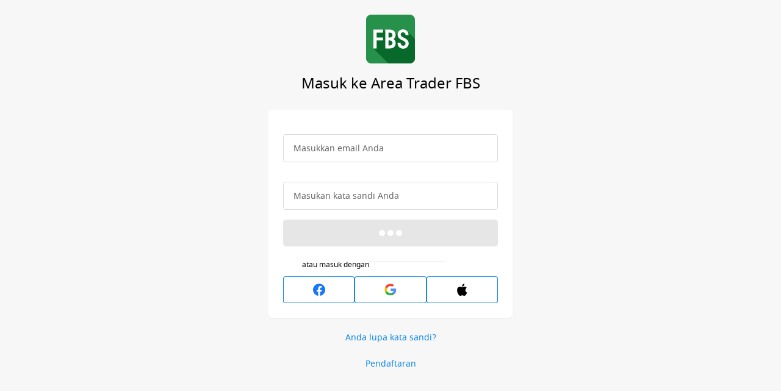

--- FILE ---
content_type: text/html; charset=utf-8
request_url: https://indofbs-invest.com/cabinet/login?next_url=/bonus/100
body_size: 11943
content:
<!DOCTYPE html><html data-critters-container dir="ltr" lang="id"><head><script _ngcontent-fbs-cabinet-global-c2893889821 id="gtm" nonce="5b1a20e7d24843dcbf39be4f2bf846c7">(function(w,d,s,l,i){w[l]=w[l]||[];w[l].push({'gtm.start':new Date().getTime(),event:'gtm.js',regulated:'IFSC'});var f=d.getElementsByTagName(s)[0],j=d.createElement(s),dl=l!='dataLayer'?'&l='+l:'';j.async=true;j.src='https://ipamtguesbf.com/gtm.js?id='+i+dl;f.parentNode.insertBefore(j,f);})(window,document,'script','dataLayer','GTM-WDFWBJJ');</script>
  <meta http-equiv="x-dns-prefetch-control" content="on">
  <link rel="dns-prefetch" href="https://www.google-analytics.com/">
  <link rel="dns-prefetch" href="https://ipamtguesbf.com/">
  <link rel="preconnect" href="https://www.google-analytics.com/" crossorigin="anonymous">
  <link rel="preconnect" href="https://ipamtguesbf.com/" crossorigin="anonymous">

  <meta charset="utf-8">
  <meta http-equiv="X-UA-Compatible" content="IE=edge">
  <meta name="viewport" content="width=device-width, initial-scale=1, maximum-scale=1.0, user-scalable=0">
  <meta name="theme-color" content="#fafafa">
  <meta name="google" content="notranslate" value="notranslate">
  <meta name="apple-mobile-web-app-title" content="FBS">
  <title>Login</title>
  <base href="/cabinet/">
  <link rel="manifest" href="manifest.json">
  <link rel="icon" type="image/x-icon" href="favicon.ico">
  <link href="/apple-touch-icon.png" rel="apple-touch-icon">
  <link href="/apple-touch-icon.png" rel="apple-touch-startup-image">
  <link href="/apple-touch-icon-57x57.png" rel="apple-touch-icon" sizes="57x57">
  <link href="/apple-touch-icon-60x60.png" rel="apple-touch-icon" sizes="60x60">
  <link href="/apple-touch-icon-72x72.png" rel="apple-touch-icon" sizes="72x72">
  <link href="/apple-touch-icon-76x76.png" rel="apple-touch-icon" sizes="76x76">
  <link href="/apple-touch-icon-114x114.png" rel="apple-touch-icon" sizes="114x114">
  <link href="/apple-touch-icon-120x120.png" rel="apple-touch-icon" sizes="120x120">
  <link href="/apple-touch-icon-144x144.png" rel="apple-touch-icon" sizes="144x144">
  <link href="/apple-touch-icon-152x152.png" rel="apple-touch-icon" sizes="152x152">
  <link href="/apple-touch-icon-180x180.png" rel="apple-touch-icon" sizes="180x180">
  <link href="/apple-touch-icon-precomposed.png" rel="apple-touch-icon-precomposed">
  <link href="/apple-touch-icon-57x57-precomposed.png" rel="apple-touch-icon-precomposed" sizes="57x57">
  <link href="/apple-touch-icon-60x60-precomposed.png" rel="apple-touch-icon-precomposed" sizes="60x60">
  <link href="/apple-touch-icon-72x72-precomposed.png" rel="apple-touch-icon-precomposed" sizes="72x72">
  <link href="/apple-touch-icon-76x76-precomposed.png" rel="apple-touch-icon-precomposed" sizes="76x76">
  <link href="/apple-touch-icon-114x114-precomposed.png" rel="apple-touch-icon-precomposed" sizes="114x114">
  <link href="/apple-touch-icon-120x120-precomposed.png" rel="apple-touch-icon-precomposed" sizes="120x120">
  <link href="/apple-touch-icon-144x144-precomposed.png" rel="apple-touch-icon-precomposed" sizes="144x144">
  <link href="/apple-touch-icon-152x152-precomposed.png" rel="apple-touch-icon-precomposed" sizes="152x152">
  <link href="/apple-touch-icon-180x180-precomposed.png" rel="apple-touch-icon-precomposed" sizes="180x180">
  <link href="/safari-pinned-tab.svg" rel="mask-icon" color="#4E9038">
  <link type="image/png" href="/android-chrome-96x96.png" rel="icon" sizes="96x96">
  <link type="image/png" href="/android-chrome-144x144.png" rel="icon" sizes="144x144">
  <link type="image/png" href="/android-chrome-192x192.png" rel="icon" sizes="192x192">
  <link type="image/png" href="/android-chrome-256x256.png" rel="icon" sizes="256x256">
  <link rel="preconnect" href="https://fonts.gstatic.com" crossorigin>
  <style>@font-face{font-family:'Material Icons';font-style:normal;font-weight:400;src:url(https://fonts.gstatic.com/s/materialicons/v145/flUhRq6tzZclQEJ-Vdg-IuiaDsNc.woff2) format('woff2');}.material-icons{font-family:'Material Icons';font-weight:normal;font-style:normal;font-size:24px;line-height:1;letter-spacing:normal;text-transform:none;display:inline-block;white-space:nowrap;word-wrap:normal;direction:ltr;-webkit-font-feature-settings:'liga';-webkit-font-smoothing:antialiased;}</style>
<style>@charset "UTF-8";html{--mdc-filled-text-field-active-indicator-height:1px;--mdc-filled-text-field-focus-active-indicator-height:2px;--mdc-filled-text-field-container-shape:4px;--mdc-outlined-text-field-outline-width:1px;--mdc-outlined-text-field-focus-outline-width:2px;--mdc-outlined-text-field-container-shape:4px}html{--mdc-filled-text-field-caret-color:#66bb6a;--mdc-filled-text-field-focus-active-indicator-color:#66bb6a;--mdc-filled-text-field-focus-label-text-color:rgba(102, 187, 106, .87);--mdc-filled-text-field-container-color:whitesmoke;--mdc-filled-text-field-disabled-container-color:#fafafa;--mdc-filled-text-field-label-text-color:rgba(0, 0, 0, .6);--mdc-filled-text-field-hover-label-text-color:rgba(0, 0, 0, .6);--mdc-filled-text-field-disabled-label-text-color:rgba(0, 0, 0, .38);--mdc-filled-text-field-input-text-color:rgba(0, 0, 0, .87);--mdc-filled-text-field-disabled-input-text-color:rgba(0, 0, 0, .38);--mdc-filled-text-field-input-text-placeholder-color:rgba(0, 0, 0, .6);--mdc-filled-text-field-error-hover-label-text-color:#f44336;--mdc-filled-text-field-error-focus-label-text-color:#f44336;--mdc-filled-text-field-error-label-text-color:#f44336;--mdc-filled-text-field-error-caret-color:#f44336;--mdc-filled-text-field-active-indicator-color:rgba(0, 0, 0, .42);--mdc-filled-text-field-disabled-active-indicator-color:rgba(0, 0, 0, .06);--mdc-filled-text-field-hover-active-indicator-color:rgba(0, 0, 0, .87);--mdc-filled-text-field-error-active-indicator-color:#f44336;--mdc-filled-text-field-error-focus-active-indicator-color:#f44336;--mdc-filled-text-field-error-hover-active-indicator-color:#f44336;--mdc-outlined-text-field-caret-color:#66bb6a;--mdc-outlined-text-field-focus-outline-color:#66bb6a;--mdc-outlined-text-field-focus-label-text-color:rgba(102, 187, 106, .87);--mdc-outlined-text-field-label-text-color:rgba(0, 0, 0, .6);--mdc-outlined-text-field-hover-label-text-color:rgba(0, 0, 0, .6);--mdc-outlined-text-field-disabled-label-text-color:rgba(0, 0, 0, .38);--mdc-outlined-text-field-input-text-color:rgba(0, 0, 0, .87);--mdc-outlined-text-field-disabled-input-text-color:rgba(0, 0, 0, .38);--mdc-outlined-text-field-input-text-placeholder-color:rgba(0, 0, 0, .6);--mdc-outlined-text-field-error-caret-color:#f44336;--mdc-outlined-text-field-error-focus-label-text-color:#f44336;--mdc-outlined-text-field-error-label-text-color:#f44336;--mdc-outlined-text-field-error-hover-label-text-color:#f44336;--mdc-outlined-text-field-outline-color:rgba(0, 0, 0, .38);--mdc-outlined-text-field-disabled-outline-color:rgba(0, 0, 0, .06);--mdc-outlined-text-field-hover-outline-color:rgba(0, 0, 0, .87);--mdc-outlined-text-field-error-focus-outline-color:#f44336;--mdc-outlined-text-field-error-hover-outline-color:#f44336;--mdc-outlined-text-field-error-outline-color:#f44336;--mat-form-field-focus-select-arrow-color:rgba(102, 187, 106, .87);--mat-form-field-disabled-input-text-placeholder-color:rgba(0, 0, 0, .38);--mat-form-field-state-layer-color:rgba(0, 0, 0, .87);--mat-form-field-error-text-color:#f44336;--mat-form-field-select-option-text-color:inherit;--mat-form-field-select-disabled-option-text-color:GrayText;--mat-form-field-leading-icon-color:unset;--mat-form-field-disabled-leading-icon-color:unset;--mat-form-field-trailing-icon-color:unset;--mat-form-field-disabled-trailing-icon-color:unset;--mat-form-field-error-focus-trailing-icon-color:unset;--mat-form-field-error-hover-trailing-icon-color:unset;--mat-form-field-error-trailing-icon-color:unset;--mat-form-field-enabled-select-arrow-color:rgba(0, 0, 0, .54);--mat-form-field-disabled-select-arrow-color:rgba(0, 0, 0, .38);--mat-form-field-hover-state-layer-opacity:.04;--mat-form-field-focus-state-layer-opacity:.08}html{--mat-form-field-container-height:56px;--mat-form-field-filled-label-display:block;--mat-form-field-container-vertical-padding:16px;--mat-form-field-filled-with-label-container-padding-top:24px;--mat-form-field-filled-with-label-container-padding-bottom:8px}html{--mdc-elevated-card-container-shape:4px;--mdc-outlined-card-container-shape:4px;--mdc-outlined-card-outline-width:1px}html{--mdc-elevated-card-container-color:white;--mdc-elevated-card-container-elevation:0px 2px 1px -1px rgba(0, 0, 0, .2), 0px 1px 1px 0px rgba(0, 0, 0, .14), 0px 1px 3px 0px rgba(0, 0, 0, .12);--mdc-outlined-card-container-color:white;--mdc-outlined-card-outline-color:rgba(0, 0, 0, .12);--mdc-outlined-card-container-elevation:0px 0px 0px 0px rgba(0, 0, 0, .2), 0px 0px 0px 0px rgba(0, 0, 0, .14), 0px 0px 0px 0px rgba(0, 0, 0, .12);--mat-card-subtitle-text-color:rgba(0, 0, 0, .54)}html{--mat-datepicker-calendar-container-shape:4px;--mat-datepicker-calendar-container-touch-shape:4px;--mat-datepicker-calendar-container-elevation-shadow:0px 2px 4px -1px rgba(0, 0, 0, .2), 0px 4px 5px 0px rgba(0, 0, 0, .14), 0px 1px 10px 0px rgba(0, 0, 0, .12);--mat-datepicker-calendar-container-touch-elevation-shadow:0px 11px 15px -7px rgba(0, 0, 0, .2), 0px 24px 38px 3px rgba(0, 0, 0, .14), 0px 9px 46px 8px rgba(0, 0, 0, .12)}html{--mat-datepicker-calendar-date-selected-state-text-color:rgba(0, 0, 0, .87);--mat-datepicker-calendar-date-selected-state-background-color:#66bb6a;--mat-datepicker-calendar-date-selected-disabled-state-background-color:rgba(102, 187, 106, .4);--mat-datepicker-calendar-date-today-selected-state-outline-color:rgba(0, 0, 0, .87);--mat-datepicker-calendar-date-focus-state-background-color:rgba(102, 187, 106, .3);--mat-datepicker-calendar-date-hover-state-background-color:rgba(102, 187, 106, .3);--mat-datepicker-toggle-active-state-icon-color:#66bb6a;--mat-datepicker-calendar-date-in-range-state-background-color:rgba(102, 187, 106, .2);--mat-datepicker-calendar-date-in-comparison-range-state-background-color:rgba(249, 171, 0, .2);--mat-datepicker-calendar-date-in-overlap-range-state-background-color:#a8dab5;--mat-datepicker-calendar-date-in-overlap-range-selected-state-background-color:#46a35e;--mat-datepicker-toggle-icon-color:rgba(0, 0, 0, .54);--mat-datepicker-calendar-body-label-text-color:rgba(0, 0, 0, .54);--mat-datepicker-calendar-period-button-text-color:black;--mat-datepicker-calendar-period-button-icon-color:rgba(0, 0, 0, .54);--mat-datepicker-calendar-navigation-button-icon-color:rgba(0, 0, 0, .54);--mat-datepicker-calendar-header-divider-color:rgba(0, 0, 0, .12);--mat-datepicker-calendar-header-text-color:rgba(0, 0, 0, .54);--mat-datepicker-calendar-date-today-outline-color:rgba(0, 0, 0, .38);--mat-datepicker-calendar-date-today-disabled-state-outline-color:rgba(0, 0, 0, .18);--mat-datepicker-calendar-date-text-color:rgba(0, 0, 0, .87);--mat-datepicker-calendar-date-outline-color:transparent;--mat-datepicker-calendar-date-disabled-state-text-color:rgba(0, 0, 0, .38);--mat-datepicker-calendar-date-preview-state-outline-color:rgba(0, 0, 0, .24);--mat-datepicker-range-input-separator-color:rgba(0, 0, 0, .87);--mat-datepicker-range-input-disabled-state-separator-color:rgba(0, 0, 0, .38);--mat-datepicker-range-input-disabled-state-text-color:rgba(0, 0, 0, .38);--mat-datepicker-calendar-container-background-color:white;--mat-datepicker-calendar-container-text-color:rgba(0, 0, 0, .87)}html{--mdc-plain-tooltip-container-shape:4px;--mdc-plain-tooltip-supporting-text-line-height:16px}html{--mdc-plain-tooltip-container-color:#616161;--mdc-plain-tooltip-supporting-text-color:#fff}html{--mdc-dialog-container-shape:4px;--mat-dialog-container-elevation-shadow:0px 11px 15px -7px rgba(0, 0, 0, .2), 0px 24px 38px 3px rgba(0, 0, 0, .14), 0px 9px 46px 8px rgba(0, 0, 0, .12);--mat-dialog-container-max-width:80vw;--mat-dialog-container-small-max-width:80vw;--mat-dialog-container-min-width:0;--mat-dialog-actions-alignment:start;--mat-dialog-actions-padding:8px;--mat-dialog-content-padding:20px 24px;--mat-dialog-with-actions-content-padding:20px 24px;--mat-dialog-headline-padding:0 24px 9px}html{--mdc-dialog-container-color:white;--mdc-dialog-subhead-color:rgba(0, 0, 0, .87);--mdc-dialog-supporting-text-color:rgba(0, 0, 0, .6)}html{--mdc-checkbox-disabled-selected-checkmark-color:#fff;--mdc-checkbox-selected-focus-state-layer-opacity:.16;--mdc-checkbox-selected-hover-state-layer-opacity:.04;--mdc-checkbox-selected-pressed-state-layer-opacity:.16;--mdc-checkbox-unselected-focus-state-layer-opacity:.16;--mdc-checkbox-unselected-hover-state-layer-opacity:.04;--mdc-checkbox-unselected-pressed-state-layer-opacity:.16}html{--mdc-checkbox-disabled-selected-icon-color:rgba(0, 0, 0, .38);--mdc-checkbox-disabled-unselected-icon-color:rgba(0, 0, 0, .38);--mdc-checkbox-selected-checkmark-color:white;--mdc-checkbox-selected-focus-icon-color:#448aff;--mdc-checkbox-selected-hover-icon-color:#448aff;--mdc-checkbox-selected-icon-color:#448aff;--mdc-checkbox-selected-pressed-icon-color:#448aff;--mdc-checkbox-unselected-focus-icon-color:#212121;--mdc-checkbox-unselected-hover-icon-color:#212121;--mdc-checkbox-unselected-icon-color:rgba(0, 0, 0, .54);--mdc-checkbox-selected-focus-state-layer-color:#448aff;--mdc-checkbox-selected-hover-state-layer-color:#448aff;--mdc-checkbox-selected-pressed-state-layer-color:#448aff;--mdc-checkbox-unselected-focus-state-layer-color:black;--mdc-checkbox-unselected-hover-state-layer-color:black;--mdc-checkbox-unselected-pressed-state-layer-color:black;--mat-checkbox-disabled-label-color:rgba(0, 0, 0, .38);--mat-checkbox-label-text-color:rgba(0, 0, 0, .87)}html{--mdc-checkbox-state-layer-size:40px;--mat-checkbox-touch-target-display:block}html{--mdc-radio-disabled-selected-icon-opacity:.38;--mdc-radio-disabled-unselected-icon-opacity:.38;--mdc-radio-state-layer-size:40px}html{--mdc-radio-state-layer-size:40px;--mat-radio-touch-target-display:block}html{--mdc-secondary-navigation-tab-container-height:48px;--mdc-tab-indicator-active-indicator-height:2px;--mdc-tab-indicator-active-indicator-shape:0;--mat-tab-header-divider-color:transparent;--mat-tab-header-divider-height:0}html{--mdc-snackbar-container-shape:4px}html{--mdc-snackbar-container-color:#333333;--mdc-snackbar-supporting-text-color:rgba(255, 255, 255, .87);--mat-snack-bar-button-color:#448aff}html{--mat-bottom-sheet-container-shape:4px}html{--mat-bottom-sheet-container-text-color:rgba(0, 0, 0, .87);--mat-bottom-sheet-container-background-color:white}:root{--global-assets-path:"cabinet/assets";--mdc-outlined-text-field-outline-color:#dcdcdc;--mdc-outlined-text-field-hover-outline-color:#dcdcdc;--mdc-outlined-text-field-focus-outline-color:#0e88e7;--mdc-outlined-text-field-container-shape:4px;--mat-datepicker-calendar-date-hover-state-background-color:#9ee1b4;--mat-datepicker-calendar-date-selected-state-background-color:#00be40;--mat-datepicker-calendar-date-focus-state-background-color:#9ee1b4;--mat-form-field-container-vertical-padding:3px;--mat-form-field-container-height:44px;--mdc-plain-tooltip-container-color:rgba(97, 97, 97, .9);--mdc-plain-tooltip-supporting-text-size:12px}html{font-family:sans-serif;-ms-text-size-adjust:100%;-webkit-text-size-adjust:100%}body{margin:0}*{margin:0;box-sizing:border-box;outline:none}*:hover,*:focus,*:active,*:link{outline:none}@font-face{font-family:Noto Sans;src:url(/cabinet/assets/fonts/notosans-regular.woff2) format("woff2");font-weight:400;font-style:normal;font-display:swap}@font-face{font-family:Noto Sans;src:url(/cabinet/assets/fonts/notosans-medium.woff2) format("woff2");font-weight:500;font-style:normal;font-display:swap}@font-face{font-family:Noto Sans;src:url(/cabinet/assets/fonts/notosans-bold.woff2) format("woff2");font-weight:700;font-style:normal;font-display:swap}:root{--modal-height:100%}body{position:relative;width:100%;height:100%;background:#f7f7f7}html{height:100%}body{font-family:Noto Sans,Arial,sans-serif;font-size:14px;line-height:1.3;-webkit-font-smoothing:antialiased;min-width:320px}@-webkit-keyframes stretchdelay{0%,40%,to{-webkit-transform:translateY(0)}20%{-webkit-transform:translateY(-10px)}}@-webkit-keyframes stretchdelay-small{0%,40%,to{-webkit-transform:translateY(-10px)}20%{-webkit-transform:translateY(-20px)}}:root{--pac-surface-container-lowest:#fff;--pac-surface-container-low:#f2f2f2;--pac-surface-container:#eee;--pac-surface-on-surface-low:#939090;--pac-surface-on-surface-var:#848684;--pac-surface-on-surface:#1a1a1a;--pac-outline-outline:#e0e0e0;--pac-outline-outline-high:#c8c6c6;--pac-outline-outline-highest:#000;--pac-error-error:#e5372e}</style><style>@charset "UTF-8";.cdk-visually-hidden{border:0;clip:rect(0 0 0 0);height:1px;margin:-1px;overflow:hidden;padding:0;position:absolute;width:1px;white-space:nowrap;outline:0;-webkit-appearance:none;-moz-appearance:none;left:0}html{--mdc-filled-text-field-active-indicator-height: 1px;--mdc-filled-text-field-focus-active-indicator-height: 2px;--mdc-filled-text-field-container-shape: 4px;--mdc-outlined-text-field-outline-width: 1px;--mdc-outlined-text-field-focus-outline-width: 2px;--mdc-outlined-text-field-container-shape: 4px}html{--mdc-filled-text-field-caret-color: #66bb6a;--mdc-filled-text-field-focus-active-indicator-color: #66bb6a;--mdc-filled-text-field-focus-label-text-color: rgba(102, 187, 106, .87);--mdc-filled-text-field-container-color: whitesmoke;--mdc-filled-text-field-disabled-container-color: #fafafa;--mdc-filled-text-field-label-text-color: rgba(0, 0, 0, .6);--mdc-filled-text-field-hover-label-text-color: rgba(0, 0, 0, .6);--mdc-filled-text-field-disabled-label-text-color: rgba(0, 0, 0, .38);--mdc-filled-text-field-input-text-color: rgba(0, 0, 0, .87);--mdc-filled-text-field-disabled-input-text-color: rgba(0, 0, 0, .38);--mdc-filled-text-field-input-text-placeholder-color: rgba(0, 0, 0, .6);--mdc-filled-text-field-error-hover-label-text-color: #f44336;--mdc-filled-text-field-error-focus-label-text-color: #f44336;--mdc-filled-text-field-error-label-text-color: #f44336;--mdc-filled-text-field-error-caret-color: #f44336;--mdc-filled-text-field-active-indicator-color: rgba(0, 0, 0, .42);--mdc-filled-text-field-disabled-active-indicator-color: rgba(0, 0, 0, .06);--mdc-filled-text-field-hover-active-indicator-color: rgba(0, 0, 0, .87);--mdc-filled-text-field-error-active-indicator-color: #f44336;--mdc-filled-text-field-error-focus-active-indicator-color: #f44336;--mdc-filled-text-field-error-hover-active-indicator-color: #f44336;--mdc-outlined-text-field-caret-color: #66bb6a;--mdc-outlined-text-field-focus-outline-color: #66bb6a;--mdc-outlined-text-field-focus-label-text-color: rgba(102, 187, 106, .87);--mdc-outlined-text-field-label-text-color: rgba(0, 0, 0, .6);--mdc-outlined-text-field-hover-label-text-color: rgba(0, 0, 0, .6);--mdc-outlined-text-field-disabled-label-text-color: rgba(0, 0, 0, .38);--mdc-outlined-text-field-input-text-color: rgba(0, 0, 0, .87);--mdc-outlined-text-field-disabled-input-text-color: rgba(0, 0, 0, .38);--mdc-outlined-text-field-input-text-placeholder-color: rgba(0, 0, 0, .6);--mdc-outlined-text-field-error-caret-color: #f44336;--mdc-outlined-text-field-error-focus-label-text-color: #f44336;--mdc-outlined-text-field-error-label-text-color: #f44336;--mdc-outlined-text-field-error-hover-label-text-color: #f44336;--mdc-outlined-text-field-outline-color: rgba(0, 0, 0, .38);--mdc-outlined-text-field-disabled-outline-color: rgba(0, 0, 0, .06);--mdc-outlined-text-field-hover-outline-color: rgba(0, 0, 0, .87);--mdc-outlined-text-field-error-focus-outline-color: #f44336;--mdc-outlined-text-field-error-hover-outline-color: #f44336;--mdc-outlined-text-field-error-outline-color: #f44336;--mat-form-field-focus-select-arrow-color: rgba(102, 187, 106, .87);--mat-form-field-disabled-input-text-placeholder-color: rgba(0, 0, 0, .38);--mat-form-field-state-layer-color: rgba(0, 0, 0, .87);--mat-form-field-error-text-color: #f44336;--mat-form-field-select-option-text-color: inherit;--mat-form-field-select-disabled-option-text-color: GrayText;--mat-form-field-leading-icon-color: unset;--mat-form-field-disabled-leading-icon-color: unset;--mat-form-field-trailing-icon-color: unset;--mat-form-field-disabled-trailing-icon-color: unset;--mat-form-field-error-focus-trailing-icon-color: unset;--mat-form-field-error-hover-trailing-icon-color: unset;--mat-form-field-error-trailing-icon-color: unset;--mat-form-field-enabled-select-arrow-color: rgba(0, 0, 0, .54);--mat-form-field-disabled-select-arrow-color: rgba(0, 0, 0, .38);--mat-form-field-hover-state-layer-opacity: .04;--mat-form-field-focus-state-layer-opacity: .08}html{--mat-form-field-container-height: 56px;--mat-form-field-filled-label-display: block;--mat-form-field-container-vertical-padding: 16px;--mat-form-field-filled-with-label-container-padding-top: 24px;--mat-form-field-filled-with-label-container-padding-bottom: 8px}html{--mdc-elevated-card-container-shape: 4px;--mdc-outlined-card-container-shape: 4px;--mdc-outlined-card-outline-width: 1px}html{--mdc-elevated-card-container-color: white;--mdc-elevated-card-container-elevation: 0px 2px 1px -1px rgba(0, 0, 0, .2), 0px 1px 1px 0px rgba(0, 0, 0, .14), 0px 1px 3px 0px rgba(0, 0, 0, .12);--mdc-outlined-card-container-color: white;--mdc-outlined-card-outline-color: rgba(0, 0, 0, .12);--mdc-outlined-card-container-elevation: 0px 0px 0px 0px rgba(0, 0, 0, .2), 0px 0px 0px 0px rgba(0, 0, 0, .14), 0px 0px 0px 0px rgba(0, 0, 0, .12);--mat-card-subtitle-text-color: rgba(0, 0, 0, .54)}html{--mat-datepicker-calendar-container-shape: 4px;--mat-datepicker-calendar-container-touch-shape: 4px;--mat-datepicker-calendar-container-elevation-shadow: 0px 2px 4px -1px rgba(0, 0, 0, .2), 0px 4px 5px 0px rgba(0, 0, 0, .14), 0px 1px 10px 0px rgba(0, 0, 0, .12);--mat-datepicker-calendar-container-touch-elevation-shadow: 0px 11px 15px -7px rgba(0, 0, 0, .2), 0px 24px 38px 3px rgba(0, 0, 0, .14), 0px 9px 46px 8px rgba(0, 0, 0, .12)}html{--mat-datepicker-calendar-date-selected-state-text-color: rgba(0, 0, 0, .87);--mat-datepicker-calendar-date-selected-state-background-color: #66bb6a;--mat-datepicker-calendar-date-selected-disabled-state-background-color: rgba(102, 187, 106, .4);--mat-datepicker-calendar-date-today-selected-state-outline-color: rgba(0, 0, 0, .87);--mat-datepicker-calendar-date-focus-state-background-color: rgba(102, 187, 106, .3);--mat-datepicker-calendar-date-hover-state-background-color: rgba(102, 187, 106, .3);--mat-datepicker-toggle-active-state-icon-color: #66bb6a;--mat-datepicker-calendar-date-in-range-state-background-color: rgba(102, 187, 106, .2);--mat-datepicker-calendar-date-in-comparison-range-state-background-color: rgba(249, 171, 0, .2);--mat-datepicker-calendar-date-in-overlap-range-state-background-color: #a8dab5;--mat-datepicker-calendar-date-in-overlap-range-selected-state-background-color: #46a35e;--mat-datepicker-toggle-icon-color: rgba(0, 0, 0, .54);--mat-datepicker-calendar-body-label-text-color: rgba(0, 0, 0, .54);--mat-datepicker-calendar-period-button-text-color: black;--mat-datepicker-calendar-period-button-icon-color: rgba(0, 0, 0, .54);--mat-datepicker-calendar-navigation-button-icon-color: rgba(0, 0, 0, .54);--mat-datepicker-calendar-header-divider-color: rgba(0, 0, 0, .12);--mat-datepicker-calendar-header-text-color: rgba(0, 0, 0, .54);--mat-datepicker-calendar-date-today-outline-color: rgba(0, 0, 0, .38);--mat-datepicker-calendar-date-today-disabled-state-outline-color: rgba(0, 0, 0, .18);--mat-datepicker-calendar-date-text-color: rgba(0, 0, 0, .87);--mat-datepicker-calendar-date-outline-color: transparent;--mat-datepicker-calendar-date-disabled-state-text-color: rgba(0, 0, 0, .38);--mat-datepicker-calendar-date-preview-state-outline-color: rgba(0, 0, 0, .24);--mat-datepicker-range-input-separator-color: rgba(0, 0, 0, .87);--mat-datepicker-range-input-disabled-state-separator-color: rgba(0, 0, 0, .38);--mat-datepicker-range-input-disabled-state-text-color: rgba(0, 0, 0, .38);--mat-datepicker-calendar-container-background-color: white;--mat-datepicker-calendar-container-text-color: rgba(0, 0, 0, .87)}html{--mdc-plain-tooltip-container-shape: 4px;--mdc-plain-tooltip-supporting-text-line-height: 16px}html{--mdc-plain-tooltip-container-color: #616161;--mdc-plain-tooltip-supporting-text-color: #fff}html{--mdc-dialog-container-shape: 4px;--mat-dialog-container-elevation-shadow: 0px 11px 15px -7px rgba(0, 0, 0, .2), 0px 24px 38px 3px rgba(0, 0, 0, .14), 0px 9px 46px 8px rgba(0, 0, 0, .12);--mat-dialog-container-max-width: 80vw;--mat-dialog-container-small-max-width: 80vw;--mat-dialog-container-min-width: 0;--mat-dialog-actions-alignment: start;--mat-dialog-actions-padding: 8px;--mat-dialog-content-padding: 20px 24px;--mat-dialog-with-actions-content-padding: 20px 24px;--mat-dialog-headline-padding: 0 24px 9px}html{--mdc-dialog-container-color: white;--mdc-dialog-subhead-color: rgba(0, 0, 0, .87);--mdc-dialog-supporting-text-color: rgba(0, 0, 0, .6)}html{--mdc-checkbox-disabled-selected-checkmark-color: #fff;--mdc-checkbox-selected-focus-state-layer-opacity: .16;--mdc-checkbox-selected-hover-state-layer-opacity: .04;--mdc-checkbox-selected-pressed-state-layer-opacity: .16;--mdc-checkbox-unselected-focus-state-layer-opacity: .16;--mdc-checkbox-unselected-hover-state-layer-opacity: .04;--mdc-checkbox-unselected-pressed-state-layer-opacity: .16}html{--mdc-checkbox-disabled-selected-icon-color: rgba(0, 0, 0, .38);--mdc-checkbox-disabled-unselected-icon-color: rgba(0, 0, 0, .38);--mdc-checkbox-selected-checkmark-color: white;--mdc-checkbox-selected-focus-icon-color: #448aff;--mdc-checkbox-selected-hover-icon-color: #448aff;--mdc-checkbox-selected-icon-color: #448aff;--mdc-checkbox-selected-pressed-icon-color: #448aff;--mdc-checkbox-unselected-focus-icon-color: #212121;--mdc-checkbox-unselected-hover-icon-color: #212121;--mdc-checkbox-unselected-icon-color: rgba(0, 0, 0, .54);--mdc-checkbox-selected-focus-state-layer-color: #448aff;--mdc-checkbox-selected-hover-state-layer-color: #448aff;--mdc-checkbox-selected-pressed-state-layer-color: #448aff;--mdc-checkbox-unselected-focus-state-layer-color: black;--mdc-checkbox-unselected-hover-state-layer-color: black;--mdc-checkbox-unselected-pressed-state-layer-color: black;--mat-checkbox-disabled-label-color: rgba(0, 0, 0, .38);--mat-checkbox-label-text-color: rgba(0, 0, 0, .87)}html{--mdc-checkbox-state-layer-size: 40px;--mat-checkbox-touch-target-display: block}html{--mdc-radio-disabled-selected-icon-opacity: .38;--mdc-radio-disabled-unselected-icon-opacity: .38;--mdc-radio-state-layer-size: 40px}html{--mdc-radio-state-layer-size: 40px;--mat-radio-touch-target-display: block}html{--mdc-secondary-navigation-tab-container-height: 48px;--mdc-tab-indicator-active-indicator-height: 2px;--mdc-tab-indicator-active-indicator-shape: 0;--mat-tab-header-divider-color: transparent;--mat-tab-header-divider-height: 0}html{--mdc-snackbar-container-shape: 4px}html{--mdc-snackbar-container-color: #333333;--mdc-snackbar-supporting-text-color: rgba(255, 255, 255, .87);--mat-snack-bar-button-color: #448aff}html{--mat-bottom-sheet-container-shape: 4px}html{--mat-bottom-sheet-container-text-color: rgba(0, 0, 0, .87);--mat-bottom-sheet-container-background-color: white}:root{--global-assets-path: "cabinet/assets";--mdc-outlined-text-field-outline-color: #dcdcdc;--mdc-outlined-text-field-hover-outline-color: #dcdcdc;--mdc-outlined-text-field-focus-outline-color: #0e88e7;--mdc-outlined-text-field-container-shape: 4px;--mat-datepicker-calendar-date-hover-state-background-color: #9ee1b4;--mat-datepicker-calendar-date-selected-state-background-color: #00be40;--mat-datepicker-calendar-date-focus-state-background-color: #9ee1b4;--mat-form-field-container-vertical-padding: 3px;--mat-form-field-container-height: 44px;--mdc-plain-tooltip-container-color: rgba(97, 97, 97, .9);--mdc-plain-tooltip-supporting-text-size: 12px}:root .form-group{margin-block-start:-16px}html{font-family:sans-serif;-ms-text-size-adjust:100%;-webkit-text-size-adjust:100%}body{margin:0}*{margin:0;box-sizing:border-box;outline:none}*:hover,*:focus,*:active,*:link{outline:none}@font-face{font-family:Noto Sans;src:url(/cabinet/assets/fonts/notosans-regular.woff2) format("woff2");font-weight:400;font-style:normal;font-display:swap}@font-face{font-family:Noto Sans;src:url(/cabinet/assets/fonts/notosans-medium.woff2) format("woff2");font-weight:500;font-style:normal;font-display:swap}@font-face{font-family:Noto Sans;src:url(/cabinet/assets/fonts/notosans-bold.woff2) format("woff2");font-weight:700;font-style:normal;font-display:swap}:root{--modal-height: 100%}.separator{margin:24px auto;width:100px;height:1px;background:#f0f0f0}.separator--180{position:relative;width:180px}.separator__label{position:absolute;inset-block-start:-.5em;inset-inline-start:50%;transform:translate(-50%);padding-inline:4px;background-color:#fff;white-space:nowrap;font-size:12px;line-height:1em}body{position:relative;width:100%;height:100%;background:#f7f7f7}html{height:100%}.container-wrap{display:flex;margin:0 auto!important;padding-top:44px;width:100%;justify-content:center;max-width:960px}.container-wrap--no-top-padding{padding-block-start:0}@media (min-width: 768px){.container-wrap{padding:0 8px}}@media (min-width: 960px){.container-wrap{padding:0}}.padding-primary{padding:16px}@media (min-width: 544px){.padding-primary{padding:24px}}.m-bottom{margin-block-end:24px}.b-style{background:#fff;border-radius:5px;box-shadow:0 1px #e6e6e6;transition:box-shadow .3s ease-in-out}.b-style:hover{box-shadow:0 3px #e6e6e6}.b-w-max-400{width:100%;max-width:inherit}@media (min-width: 544px){.b-w-max-400{width:400px;max-width:400px}}body{font-family:Noto Sans,Arial,sans-serif;font-size:14px;line-height:1.3;-webkit-font-smoothing:antialiased;min-width:320px}.text-center{text-align:center!important}.page-content{margin:0 0 48px;padding:0 8px;width:100%}@media (min-width: 544px){.page-content{display:flex;flex-direction:column;align-items:center;align-content:stretch}}@media (min-width: 960px){.page-content{padding:0}}.link{position:relative;padding:0;color:#0e88e7;border:0;text-decoration:none;border-block-end:1px solid transparent;background:none;cursor:pointer;transition:color,border,.2s ease-out}.link:hover{color:#1d94f1;border-color:#1d94f1}.notification{margin-block-end:8px;padding:16px;width:100%;max-width:960px;background:#fff;border:1px solid #ffeeca;color:#000;text-align:center;word-break:break-word;word-wrap:break-word;border-radius:4px}@media (min-width: 544px){.notification{margin-block-end:24px}}.button{display:inline-flex;justify-content:center;align-items:center;padding:12px 30px;width:100%;min-height:44px;border:none;background:#ff4802;text-align:center;font-size:14px;text-decoration:none;color:#fff;border-radius:4px;cursor:pointer;transition:background-color .2s ease-in-out,color .2s ease-in-out,box-shadow .2s ease-in-out}.button__wrapper{display:flex;justify-content:center;align-items:center;width:100%}@media (min-width: 544px){.button{margin-inline-end:8px;width:auto}}.button:hover,.button:active{background:#ef3800}.button:active{box-shadow:inset 0 0 4px 4px #ef3800}.button-border{min-height:35px;min-width:auto;padding:12px 30px;background:none;box-shadow:inset 0 0 0 1px #0e88e7;color:#0e88e7;border:none;border-radius:4px}.button-border:hover,.button-border:active{color:#fff;background:#0e88e7;box-shadow:inset 0 0 0 1px #0e88e7}.button--wide{width:100%}.preloader{display:flex;margin:8px auto;width:100%;height:0;align-items:center;justify-content:center}.preloader__overlay{position:fixed;inset:0;z-index:100;background-color:#fff;opacity:.4}.preloader__dot{display:inline-block;margin:0 2px;width:10px;height:10px;background-color:#fff;border-radius:50%;animation:stretchdelay .7s infinite ease-in-out}.preloader__dot--2{animation-delay:-.6s}.preloader__dot--3{animation-delay:-.5s}@-webkit-keyframes stretchdelay{0%,40%,to{-webkit-transform:translateY(0)}20%{-webkit-transform:translateY(-10px)}}@keyframes stretchdelay{0%,40%,to{-webkit-transform:translateY(0);transform:translateY(0)}20%{-webkit-transform:translateY(-10px);transform:translateY(-10px)}}@-webkit-keyframes stretchdelay-small{0%,40%,to{-webkit-transform:translateY(-10px)}20%{-webkit-transform:translateY(-20px)}}:root{--pac-surface-container-lowest: #fff;--pac-surface-container-low: #f2f2f2;--pac-surface-container: #eee;--pac-surface-on-surface-low: #939090;--pac-surface-on-surface-var: #848684;--pac-surface-on-surface: #1a1a1a;--pac-outline-outline: #e0e0e0;--pac-outline-outline-high: #c8c6c6;--pac-outline-outline-highest: #000;--pac-error-error: #e5372e}
/*# sourceMappingURL=styles-SP3UP2CG.css.map */
</style><link rel="stylesheet" href="styles-SP3UP2CG.css" media="all"><noscript><link rel="stylesheet" href="styles-SP3UP2CG.css" media="all"></noscript><style ng-app-id="fbs-cabinet-global">[_ngcontent-fbs-cabinet-global-c2893889821]:root{--pac-surface-container-lowest: #fff;--pac-surface-container-low: #f2f2f2;--pac-surface-container: #eee;--pac-surface-on-surface-low: #939090;--pac-surface-on-surface-var: #848684;--pac-surface-on-surface: #1a1a1a;--pac-outline-outline: #e0e0e0;--pac-outline-outline-high: #c8c6c6;--pac-outline-outline-highest: #000;--pac-error-error: #e5372e}[_nghost-fbs-cabinet-global-c2893889821]{position:relative}.menu-container[_ngcontent-fbs-cabinet-global-c2893889821]{display:flex;justify-content:center;min-height:100vh;background:#f7f7f7;position:relative}.menu-container--white[_ngcontent-fbs-cabinet-global-c2893889821]{background-color:#fff}@media (min-width: 769px){.menu-container--white[_ngcontent-fbs-cabinet-global-c2893889821]{background-color:#f7f7f7}}.menu-content[_ngcontent-fbs-cabinet-global-c2893889821]{display:flex;flex-flow:column;width:100%;min-height:100vh;height:100%;overflow-x:hidden;overflow-y:auto;z-index:1}.push-popup[_ngcontent-fbs-cabinet-global-c2893889821]{position:fixed;inset-block-end:0;inset-inline-start:0;z-index:2}@media (min-width: 768px){.push-popup[_ngcontent-fbs-cabinet-global-c2893889821]{inset-block:0 auto;inset-inline-start:0}}
/*# sourceMappingURL=app.component-HLAYBNW6.css.map */</style><style ng-app-id="fbs-cabinet-global">[_ngcontent-fbs-cabinet-global-c3441017448]:root{--pac-surface-container-lowest: #fff;--pac-surface-container-low: #f2f2f2;--pac-surface-container: #eee;--pac-surface-on-surface-low: #939090;--pac-surface-on-surface-var: #848684;--pac-surface-on-surface: #1a1a1a;--pac-outline-outline: #e0e0e0;--pac-outline-outline-high: #c8c6c6;--pac-outline-outline-highest: #000;--pac-error-error: #e5372e}.old-b-wrap[_ngcontent-fbs-cabinet-global-c3441017448]{text-align:center;padding:24px 0}.old-b-wrap[_ngcontent-fbs-cabinet-global-c3441017448]   a[_ngcontent-fbs-cabinet-global-c3441017448]{cursor:pointer}.old-b-wrap__style[_ngcontent-fbs-cabinet-global-c3441017448]{display:inline-block;position:relative;margin:0 auto;padding:8px;width:100%;max-width:920px;border-radius:5px;background:#fff;border:1px solid #ffdc91}@media (min-width: 960px){.old-b-wrap__style[_ngcontent-fbs-cabinet-global-c3441017448]{width:920px}}.old-b-wrap__title[_ngcontent-fbs-cabinet-global-c3441017448]{font-size:24px;margin-block-end:4px}.old-b-wrap__sub-title[_ngcontent-fbs-cabinet-global-c3441017448]{font-size:14px}.old-b-wrap__image-box[_ngcontent-fbs-cabinet-global-c3441017448]{margin:32px auto;width:auto}.old-b-wrap__list-img[_ngcontent-fbs-cabinet-global-c3441017448]{margin:24px 0 8px}.old-b-wrap__list-img[_ngcontent-fbs-cabinet-global-c3441017448]   a[_ngcontent-fbs-cabinet-global-c3441017448]{display:inline-block;text-decoration:none}.old-b-wrap__list-img[_ngcontent-fbs-cabinet-global-c3441017448]   a[_ngcontent-fbs-cabinet-global-c3441017448]   img[_ngcontent-fbs-cabinet-global-c3441017448]{display:block;inset-block-end:0;width:100%}
/*# sourceMappingURL=old-browser.component-ENV5ZHOL.css.map */</style><style ng-app-id="fbs-cabinet-global">[_ngcontent-fbs-cabinet-global-c2648328155]:root{--pac-surface-container-lowest: #fff;--pac-surface-container-low: #f2f2f2;--pac-surface-container: #eee;--pac-surface-on-surface-low: #939090;--pac-surface-on-surface-var: #848684;--pac-surface-on-surface: #1a1a1a;--pac-outline-outline: #e0e0e0;--pac-outline-outline-high: #c8c6c6;--pac-outline-outline-highest: #000;--pac-error-error: #e5372e}[_nghost-fbs-cabinet-global-c2648328155]{display:block;margin:auto auto 48px;max-width:960px}[_nghost-fbs-cabinet-global-c2648328155]   .agreement[_ngcontent-fbs-cabinet-global-c2648328155]{font-size:12px;margin:16px auto;text-align:center}[_nghost-fbs-cabinet-global-c2648328155]   .page-content[_ngcontent-fbs-cabinet-global-c2648328155]{padding:0 16px}@media (min-width: 768px){[_nghost-fbs-cabinet-global-c2648328155]   .page-content[_ngcontent-fbs-cabinet-global-c2648328155]{padding:0 8px;margin-block-end:130px}}[_nghost-fbs-cabinet-global-c2648328155]   h1[_ngcontent-fbs-cabinet-global-c2648328155]{font-size:18px;margin-block-end:48px}@media (min-width: 544px){[_nghost-fbs-cabinet-global-c2648328155]   h1[_ngcontent-fbs-cabinet-global-c2648328155]{font-size:24px;margin-block-end:24px}}[_nghost-fbs-cabinet-global-c2648328155]   .separator__label[_ngcontent-fbs-cabinet-global-c2648328155]{background-color:#f7f7f7}@media (min-width: 544px){[_nghost-fbs-cabinet-global-c2648328155]   .separator__label[_ngcontent-fbs-cabinet-global-c2648328155]{background-color:#fff}}[_nghost-fbs-cabinet-global-c2648328155]   .b-style[_ngcontent-fbs-cabinet-global-c2648328155]{background:inherit;border-radius:0;box-shadow:none}@media (min-width: 544px){[_nghost-fbs-cabinet-global-c2648328155]   .b-style[_ngcontent-fbs-cabinet-global-c2648328155]{background:#fff;border-radius:5px;box-shadow:0 1px #e6e6e6;transition:box-shadow .3s ease-in-out}[_nghost-fbs-cabinet-global-c2648328155]   .b-style[_ngcontent-fbs-cabinet-global-c2648328155]:hover{box-shadow:0 3px #e6e6e6}}[_nghost-fbs-cabinet-global-c2648328155]   .padding-primary[_ngcontent-fbs-cabinet-global-c2648328155]{padding:0}@media (min-width: 544px){[_nghost-fbs-cabinet-global-c2648328155]   .padding-primary[_ngcontent-fbs-cabinet-global-c2648328155]{padding:24px}}.agreement-note[_ngcontent-fbs-cabinet-global-c2648328155]{font-size:12px;max-width:540px;margin-block-end:56px}@media (min-width: 544px){.agreement-note[_ngcontent-fbs-cabinet-global-c2648328155]{margin-block-end:24px}}.button-wrapper[_ngcontent-fbs-cabinet-global-c2648328155]{margin-block-start:16px}input[type=password][_ngcontent-fbs-cabinet-global-c2648328155]::-ms-reveal{display:none}.login-existing[_ngcontent-fbs-cabinet-global-c2648328155]{word-break:break-word}.login-existing[_ngcontent-fbs-cabinet-global-c2648328155]     span{display:block;max-width:100%;overflow:hidden;text-overflow:ellipsis;word-break:initial}.recovery-forgot-links__item[_ngcontent-fbs-cabinet-global-c2648328155]{display:block}.recovery-forgot-links[_ngcontent-fbs-cabinet-global-c2648328155]   .recovery-forgot-links__item[_ngcontent-fbs-cabinet-global-c2648328155] + .recovery-forgot-links__item[_ngcontent-fbs-cabinet-global-c2648328155]{margin-block-start:24px}invalid-confirmation-link-alert[_ngcontent-fbs-cabinet-global-c2648328155]{margin-block-end:16px}
/*# sourceMappingURL=login.component-S3XWKYWX.css.map */</style><style ng-app-id="fbs-cabinet-global">[_ngcontent-fbs-cabinet-global-c2110637819]:root{--pac-surface-container-lowest: #fff;--pac-surface-container-low: #f2f2f2;--pac-surface-container: #eee;--pac-surface-on-surface-low: #939090;--pac-surface-on-surface-var: #848684;--pac-surface-on-surface: #1a1a1a;--pac-outline-outline: #e0e0e0;--pac-outline-outline-high: #c8c6c6;--pac-outline-outline-highest: #000;--pac-error-error: #e5372e}[_nghost-fbs-cabinet-global-c2110637819]{display:block}pac-footer-store-links[_ngcontent-fbs-cabinet-global-c2110637819]{grid-area:stores}global-footer-social-network-links[_ngcontent-fbs-cabinet-global-c2110637819]{grid-area:social}pac-footer-language-select[_ngcontent-fbs-cabinet-global-c2110637819]{grid-area:lang}  [links]{grid-area:links}.footer[_ngcontent-fbs-cabinet-global-c2110637819]{font-size:12px;display:grid;position:absolute;inset-block-end:0;margin-block:8px 32px;padding:24px 8px 0;width:100%;row-gap:16px;grid-template-areas:"stores" "social" "lang" "links"}@media (min-width: 768px){.footer[_ngcontent-fbs-cabinet-global-c2110637819]{border-block-start:#dcdcdc 1px solid;max-width:960px;inset-inline-start:50%;transform:translate(-50%);margin:32px 0;padding:24px 0 0;width:calc(100% - 16px);row-gap:24px;grid-template-areas:"stores social" "lang lang" "links links"}[dir=rtl][_nghost-fbs-cabinet-global-c2110637819]   .footer[_ngcontent-fbs-cabinet-global-c2110637819], [dir=rtl]   [_nghost-fbs-cabinet-global-c2110637819]   .footer[_ngcontent-fbs-cabinet-global-c2110637819]{transform:translate(50%)}.footer[_ngcontent-fbs-cabinet-global-c2110637819]     [links], .footer[_ngcontent-fbs-cabinet-global-c2110637819]   pac-footer-language-select[_ngcontent-fbs-cabinet-global-c2110637819], .footer[_ngcontent-fbs-cabinet-global-c2110637819]   pac-footer-store-links[_ngcontent-fbs-cabinet-global-c2110637819]{display:flex;justify-content:flex-start}.footer[_ngcontent-fbs-cabinet-global-c2110637819]   global-footer-social-network-links[_ngcontent-fbs-cabinet-global-c2110637819]{display:flex;justify-content:flex-end}}@media (min-width: 960px){.footer[_ngcontent-fbs-cabinet-global-c2110637819]{grid-row-gap:24px;grid-template-areas:"stores social" "lang links"}.footer[_ngcontent-fbs-cabinet-global-c2110637819]   pac-footer-language-select[_ngcontent-fbs-cabinet-global-c2110637819], .footer[_ngcontent-fbs-cabinet-global-c2110637819]   pac-footer-store-links[_ngcontent-fbs-cabinet-global-c2110637819]{display:flex;justify-content:flex-start}.footer[_ngcontent-fbs-cabinet-global-c2110637819]     [links], .footer[_ngcontent-fbs-cabinet-global-c2110637819]   global-footer-social-network-links[_ngcontent-fbs-cabinet-global-c2110637819]{display:flex;justify-content:flex-end}}.placeholder[_ngcontent-fbs-cabinet-global-c2110637819]{height:270px}@media (min-width: 768px){.placeholder[_ngcontent-fbs-cabinet-global-c2110637819]{height:210px}}
/*# sourceMappingURL=footer.component-GLAJPK5W.css.map */</style><style ng-app-id="fbs-cabinet-global">[_ngcontent-fbs-cabinet-global-c4025205150]:root{--pac-surface-container-lowest: #fff;--pac-surface-container-low: #f2f2f2;--pac-surface-container: #eee;--pac-surface-on-surface-low: #939090;--pac-surface-on-surface-var: #848684;--pac-surface-on-surface: #1a1a1a;--pac-outline-outline: #e0e0e0;--pac-outline-outline-high: #c8c6c6;--pac-outline-outline-highest: #000;--pac-error-error: #e5372e}[_nghost-fbs-cabinet-global-c4025205150]{display:flex;flex-wrap:wrap;row-gap:16px}@media (min-width: 768px){[_nghost-fbs-cabinet-global-c4025205150]{flex-wrap:nowrap}}a.link[_ngcontent-fbs-cabinet-global-c4025205150]{color:#666;white-space:nowrap;text-decoration:none}a.link[_ngcontent-fbs-cabinet-global-c4025205150]:hover{color:#999;border-color:transparent}a.link[_ngcontent-fbs-cabinet-global-c4025205150]:not(:last-child){margin-inline-end:16px}
/*# sourceMappingURL=footer-terms-links.component-RGWQHDLK.css.map */</style><style ng-app-id="fbs-cabinet-global">[_ngcontent-fbs-cabinet-global-c3011571818]:root{--pac-surface-container-lowest: #fff;--pac-surface-container-low: #f2f2f2;--pac-surface-container: #eee;--pac-surface-on-surface-low: #939090;--pac-surface-on-surface-var: #848684;--pac-surface-on-surface: #1a1a1a;--pac-outline-outline: #e0e0e0;--pac-outline-outline-high: #c8c6c6;--pac-outline-outline-highest: #000;--pac-error-error: #e5372e}[_nghost-fbs-cabinet-global-c3011571818]{display:flex}.app-link[_ngcontent-fbs-cabinet-global-c3011571818]{display:none;width:auto;height:44px;cursor:pointer}.app-link.show[_ngcontent-fbs-cabinet-global-c3011571818]{display:block}.app-link[_ngcontent-fbs-cabinet-global-c3011571818]:not(:last-child){margin-inline-end:8px}.app-link[_ngcontent-fbs-cabinet-global-c3011571818]   img[_ngcontent-fbs-cabinet-global-c3011571818]{height:100%}.app-link--desktop[_ngcontent-fbs-cabinet-global-c3011571818]{display:none}@media (min-width: 544px){.app-link--desktop[_ngcontent-fbs-cabinet-global-c3011571818]{display:block}}
/*# sourceMappingURL=footer-store-links.component-MN6UATTS.css.map */</style><style ng-app-id="fbs-cabinet-global">[_ngcontent-fbs-cabinet-global-c2127619815]:root{--pac-surface-container-lowest: #fff;--pac-surface-container-low: #f2f2f2;--pac-surface-container: #eee;--pac-surface-on-surface-low: #939090;--pac-surface-on-surface-var: #848684;--pac-surface-on-surface: #1a1a1a;--pac-outline-outline: #e0e0e0;--pac-outline-outline-high: #c8c6c6;--pac-outline-outline-highest: #000;--pac-error-error: #e5372e}[_nghost-fbs-cabinet-global-c2127619815]{color:#666;display:flex;gap:16px}.language-select[_ngcontent-fbs-cabinet-global-c2127619815]{display:flex;gap:8px;border:initial;background:initial;padding:initial}.language-select__image-wrapper[_ngcontent-fbs-cabinet-global-c2127619815]{width:16px;height:16px;overflow:hidden;border-radius:50%;flex-shrink:0}.language-select__flag[_ngcontent-fbs-cabinet-global-c2127619815]{object-fit:cover;scale:1.5}
/*# sourceMappingURL=footer-language-select.component-6S6V4XZP.css.map */</style><meta name="description" content="Masukkan email dan kata sandi anda untuk mengakses Personal Area FBS. Deposit, trading, dan sukses!"><meta property="og:url" content="https://indofbs-invest.com/cabinet/login?source=pwa"><meta property="og:title" content="Login ke akun FBS Anda"><meta property="og:description" content="Masukkan email dan kata sandi anda untuk mengakses Personal Area FBS. Deposit, trading, dan sukses!"><meta property="og:image" content="https://indofbs-invest.com/cabinet/assets/img/meta/meta_trader-min.jpg"><meta property="og:image:secure_url" content="https://indofbs-invest.com/cabinet/assets/img/meta/meta_trader-min.jpg"><meta name="twitter:url" content="https://indofbs-invest.com/cabinet/login?source=pwa"><meta name="twitter:title" content="Login ke akun FBS Anda"><meta name="twitter:description" content="Masukkan email dan kata sandi anda untuk mengakses Personal Area FBS. Deposit, trading, dan sukses!"><meta name="twitter:image" content="https://indofbs-invest.com/cabinet/assets/img/meta/meta_trader-min.jpg"><script _ngcontent-fbs-cabinet-global-c2893889821 id="pageview" nonce="5b1a20e7d24843dcbf39be4f2bf846c7">(function() {
      dataLayer.push({"user":{"auth_status":"0","country":"THA","language":"id","person_type":"trader"},"regulated":"IFSC","event":"Pageview","page":{"path":"/cabinet/login" + window.location.search,"title":"Login"}});
    })()</script><style ng-app-id="fbs-cabinet-global">[_nghost-fbs-cabinet-global-c523161165]{display:block;overflow:hidden}
/*# sourceMappingURL=banner-container.component-J7C6HYLJ.css.map */</style><style ng-app-id="fbs-cabinet-global">[_ngcontent-fbs-cabinet-global-c3973436982]:root{--pac-surface-container-lowest: #fff;--pac-surface-container-low: #f2f2f2;--pac-surface-container: #eee;--pac-surface-on-surface-low: #939090;--pac-surface-on-surface-var: #848684;--pac-surface-on-surface: #1a1a1a;--pac-outline-outline: #e0e0e0;--pac-outline-outline-high: #c8c6c6;--pac-outline-outline-highest: #000;--pac-error-error: #e5372e}[_nghost-fbs-cabinet-global-c3973436982]{display:block}.header-no-register[_ngcontent-fbs-cabinet-global-c3973436982]{padding:24px 0 16px}.header-no-register__wrapper[_ngcontent-fbs-cabinet-global-c3973436982]{display:flex;justify-content:center;width:100%}@media (min-width: 769px){.header-no-register__wrapper[_ngcontent-fbs-cabinet-global-c3973436982]{background-color:inherit}}.header-no-register[_ngcontent-fbs-cabinet-global-c3973436982]   .logo[_ngcontent-fbs-cabinet-global-c3973436982]{margin:0 auto;cursor:pointer}[dir=rtl][_nghost-fbs-cabinet-global-c3973436982]   .header-no-register[_ngcontent-fbs-cabinet-global-c3973436982]   .logo[_ngcontent-fbs-cabinet-global-c3973436982], [dir=rtl]   [_nghost-fbs-cabinet-global-c3973436982]   .header-no-register[_ngcontent-fbs-cabinet-global-c3973436982]   .logo[_ngcontent-fbs-cabinet-global-c3973436982]{margin-block:0}.header-no-register[_ngcontent-fbs-cabinet-global-c3973436982]   .logo--partner[_ngcontent-fbs-cabinet-global-c3973436982]{display:flex;width:auto}.header-no-register[_ngcontent-fbs-cabinet-global-c3973436982]   .logo--partner[_ngcontent-fbs-cabinet-global-c3973436982]   a[_ngcontent-fbs-cabinet-global-c3973436982]{display:flex;justify-content:center;width:100%}.header-no-register[_ngcontent-fbs-cabinet-global-c3973436982]   .logo[_ngcontent-fbs-cabinet-global-c3973436982]   img[_ngcontent-fbs-cabinet-global-c3973436982]{width:54px;height:54px}@media (min-width: 544px){.header-no-register[_ngcontent-fbs-cabinet-global-c3973436982]   .logo[_ngcontent-fbs-cabinet-global-c3973436982]   img[_ngcontent-fbs-cabinet-global-c3973436982]{width:80px;height:80px}}.notification[_ngcontent-fbs-cabinet-global-c3973436982]{position:relative;margin:8px auto;width:100%}@media (min-width: 769px){.notification[_ngcontent-fbs-cabinet-global-c3973436982]{margin:0 auto 24px}}.notification__actions[_ngcontent-fbs-cabinet-global-c3973436982]{display:flex}
/*# sourceMappingURL=header.component-MLKMUAPB.css.map */</style><style ng-app-id="fbs-cabinet-global">[_nghost-fbs-cabinet-global-c4154201529]{display:block}
/*# sourceMappingURL=invalid-confirmation-link-alert.component-FC5MSB3S.css.map */</style><style ng-app-id="fbs-cabinet-global">:root{--pac-surface-container-lowest: #fff;--pac-surface-container-low: #f2f2f2;--pac-surface-container: #eee;--pac-surface-on-surface-low: #939090;--pac-surface-on-surface-var: #848684;--pac-surface-on-surface: #1a1a1a;--pac-outline-outline: #e0e0e0;--pac-outline-outline-high: #c8c6c6;--pac-outline-outline-highest: #000;--pac-error-error: #e5372e}btn{display:block}btn .button,btn .btn{display:inline-flex;gap:8px;position:relative;justify-content:center;align-items:center;padding:12px 30px;width:100%;min-height:44px;min-width:114px;border:none;background:#ff4802;text-align:center;font-size:14px;text-decoration:none;color:#fff;border-radius:5px;cursor:pointer;-webkit-user-select:none;user-select:none}@media (min-width: 544px){btn .button,btn .btn{width:auto}}btn .button:hover,btn .button:active,btn .button.active,btn .btn:hover,btn .btn:active,btn .btn.active{background:#ef3800;box-shadow:none}btn .button--wide,btn .btn--wide{width:100%}btn .button--thin,btn .btn--thin{padding:8px 32px;min-height:auto;min-width:auto}btn .button--loader,btn .btn--loader{cursor:default;background:#e6e6e6;color:#666;border:none}btn .button--loader:hover,btn .button--loader:active,btn .btn--loader:hover,btn .btn--loader:active{background:#e6e6e6}btn .button--loader.button--border,btn .btn--loader.button--border{border:none;background:#e6e6e6}btn .button--loader.button--border:hover,btn .button--loader.button--border:active,btn .btn--loader.button--border:hover,btn .btn--loader.button--border:active{background:#e6e6e6}btn .button[disabled],btn .btn[disabled]{cursor:default;background:#e6e6e6;color:#666}btn .button[disabled]:hover,btn .btn[disabled]:hover{background:#e6e6e6}btn .button--border,btn .btn--border{background:#fff;border:1px solid #0e88e7;color:#0e88e7}btn .button--border[disabled],btn .btn--border[disabled]{background:#fff;border:1px solid #e6e6e6;color:#666}btn .button--border:hover,btn .button--border:active,btn .button--border.active,btn .btn--border:hover,btn .btn--border:active,btn .btn--border.active{background:#0e88e7;color:#fff}btn .button--border-small,btn .btn--border-small{padding:8px 10px;min-height:35px;width:auto}btn .button--border-black,btn .btn--border-black{padding:8px 16px;border:1px solid #000000}btn .button--border-black span,btn .btn--border-black span{color:#000}btn .button--border-green,btn .btn--border-green{padding:8px 16px;border:1px solid #8ec300}btn .button--border-green span,btn .btn--border-green span{color:#8ec300}btn .button--link,btn .btn--link{min-width:auto;min-height:auto;margin:0;padding:0;background:none;color:#0e88e7}btn .button--link:hover,btn .button--link:active,btn .btn--link:hover,btn .btn--link:active{background:none}btn .button--filter,btn .btn--filter{flex-direction:row-reverse}btn .button--filter,btn .button--filter-main,btn .btn--filter,btn .btn--filter-main{display:flex;align-items:center;min-height:auto;min-width:max-content;padding:4px 16px;line-height:1.45;border:1px solid #e6e6e6;border-radius:24px;background:none;color:#666}@media (min-width: 768px){btn .button--filter,btn .button--filter-main,btn .btn--filter,btn .btn--filter-main{min-width:auto}}btn .button--filter:hover,btn .button--filter:active,btn .button--filter-main:hover,btn .button--filter-main:active,btn .btn--filter:hover,btn .btn--filter:active,btn .btn--filter-main:hover,btn .btn--filter-main:active{background:none}@media (min-width: 768px){btn .button--filter:hover,btn .button--filter:active,btn .button--filter-main:hover,btn .button--filter-main:active,btn .btn--filter:hover,btn .btn--filter:active,btn .btn--filter-main:hover,btn .btn--filter-main:active{background:#e6e6e6}}btn .button--filter.active,btn .button--filter-main.active,btn .btn--filter.active,btn .btn--filter-main.active{color:#000;background:#e6e6e6}btn .button--filter-main,btn .btn--filter-main{padding:4px 8px 4px 16px;border-radius:24px;background:none}[dir=rtl] btn .button--filter-main,[dir=rtl] btn .btn--filter-main{padding:4px 16px}btn .button--filter-main:before,btn .btn--filter-main:before{content:none;width:16px;height:16px;background:var(--filter-icon-url) no-repeat center;background-size:12px 8px;transform-origin:center;transition:transform .2s ease}@media (min-width: 768px){btn .button--filter-main:before,btn .btn--filter-main:before{content:""}}btn .button--filter-main.active:before,btn .btn--filter-main.active:before{transform:rotate(180deg)}btn .button--filter-main--vermilion,btn .btn--filter-main--vermilion{--filter-icon-url: url(/cabinet/assets/img/icons/i-arrow-down.svg);color:#fff;background:#ff4802;border:1px solid #ff4802}btn .button--filter-main--vermilion:hover,btn .button--filter-main--vermilion:active,btn .btn--filter-main--vermilion:hover,btn .btn--filter-main--vermilion:active{background:#ef3800}btn .button--filter-main--vermilion.active,btn .btn--filter-main--vermilion.active{color:#fff;background:#ff4802}btn .button--filter-main--transparent,btn .btn--filter-main--transparent{--filter-icon-url: url(/cabinet/assets/img/icons/i-arrow-down-dark.svg);background:transparent;border:1px solid #030a05;color:#030a05;font-weight:700}btn .button--filter-main--transparent:hover,btn .button--filter-main--transparent:active,btn .btn--filter-main--transparent:hover,btn .btn--filter-main--transparent:active{background:transparent;color:#030a05}btn .button--filter-main--transparent.active,btn .btn--filter-main--transparent.active{background:transparent;color:#030a05}btn .button--filter-settings,btn .btn--filter-settings{display:flex;flex-direction:row;align-items:center;padding:8px 10px;height:33px;min-height:initial;background:#f1f1f2;border-radius:20px;color:#000}btn .button--filter-settings:hover,btn .btn--filter-settings:hover{color:#000;background:#f1f1f2}btn .button--filter-settings:before,btn .btn--filter-settings:before{content:"";margin-inline-end:6px;width:16px;height:16px;background:url(/cabinet/assets/img/icons/i-filter-settings.svg) no-repeat center;background-size:12px 12px;transform-origin:center;transition:transform .2s ease}btn .button--filter-settings.active,btn .btn--filter-settings.active{background-color:#474747;color:#fff}btn .button--filter-settings.active:before,btn .btn--filter-settings.active:before{background:url(/cabinet/assets/img/icons/i-filter-settings-active.svg) no-repeat center}btn .button-icon,btn .btn-icon{display:flex;align-items:center;justify-content:center}[dir=rtl] btn .button-icon,[dir=rtl] btn .btn-icon{transform:scaleX(-1)}btn .button-icon img,btn .btn-icon img{max-width:25px;max-height:25px}btn .button__wrapper,btn .btn__wrapper{display:flex;justify-content:center;align-items:center;width:100%}btn .button.stand,btn .button.demoStand,btn .button.secstand,btn .button.secstandPro,btn .button.demoSecStandPro,btn .btn.stand,btn .btn.demoStand,btn .btn.secstand,btn .btn.secstandPro,btn .btn.demoSecStandPro{background:#457a93}btn .button.stand:hover,btn .button.stand:active,btn .button.stand.active,btn .button.demoStand:hover,btn .button.demoStand:active,btn .button.demoStand.active,btn .button.secstand:hover,btn .button.secstand:active,btn .button.secstand.active,btn .button.secstandPro:hover,btn .button.secstandPro:active,btn .button.secstandPro.active,btn .button.demoSecStandPro:hover,btn .button.demoSecStandPro:active,btn .button.demoSecStandPro.active,btn .btn.stand:hover,btn .btn.stand:active,btn .btn.stand.active,btn .btn.demoStand:hover,btn .btn.demoStand:active,btn .btn.demoStand.active,btn .btn.secstand:hover,btn .btn.secstand:active,btn .btn.secstand.active,btn .btn.secstandPro:hover,btn .btn.secstandPro:active,btn .btn.secstandPro.active,btn .btn.demoSecStandPro:hover,btn .btn.demoSecStandPro:active,btn .btn.demoSecStandPro.active{background:#356a83}btn .button.crypto,btn .button.demoCrypto,btn .btn.crypto,btn .btn.demoCrypto{background:#3b3938}btn .button.crypto:hover,btn .button.crypto.active,btn .button.demoCrypto:hover,btn .button.demoCrypto.active,btn .btn.crypto:hover,btn .btn.crypto.active,btn .btn.demoCrypto:hover,btn .btn.demoCrypto.active{background:#000}btn .button.crypto:active,btn .button.demoCrypto:active,btn .btn.crypto:active,btn .btn.demoCrypto:active{background:#000;box-shadow:inset 0 0 4px 4px #000}btn .button.cent,btn .button.demoCent,btn .button.seccent,btn .button.seccentPro,btn .button.demoSecCent,btn .button.demoSecCentPro,btn .btn.cent,btn .btn.demoCent,btn .btn.seccent,btn .btn.seccentPro,btn .btn.demoSecCent,btn .btn.demoSecCentPro{background:#65a33e}btn .button.cent:hover,btn .button.cent:active,btn .button.cent.active,btn .button.demoCent:hover,btn .button.demoCent:active,btn .button.demoCent.active,btn .button.seccent:hover,btn .button.seccent:active,btn .button.seccent.active,btn .button.seccentPro:hover,btn .button.seccentPro:active,btn .button.seccentPro.active,btn .button.demoSecCent:hover,btn .button.demoSecCent:active,btn .button.demoSecCent.active,btn .button.demoSecCentPro:hover,btn .button.demoSecCentPro:active,btn .button.demoSecCentPro.active,btn .btn.cent:hover,btn .btn.cent:active,btn .btn.cent.active,btn .btn.demoCent:hover,btn .btn.demoCent:active,btn .btn.demoCent.active,btn .btn.seccent:hover,btn .btn.seccent:active,btn .btn.seccent.active,btn .btn.seccentPro:hover,btn .btn.seccentPro:active,btn .btn.seccentPro.active,btn .btn.demoSecCent:hover,btn .btn.demoSecCent:active,btn .btn.demoSecCent.active,btn .btn.demoSecCentPro:hover,btn .btn.demoSecCentPro:active,btn .btn.demoSecCentPro.active{background:#55932e}btn .button.ramadan,btn .btn.ramadan{background:#d9a424}btn .button.ramadan:hover,btn .button.ramadan:active,btn .button.ramadan.active,btn .btn.ramadan:hover,btn .btn.ramadan:active,btn .btn.ramadan.active{background:#c99414}btn .button.ecn,btn .button.demoEcn,btn .btn.ecn,btn .btn.demoEcn{background:#4d9e85}btn .button.ecn:hover,btn .button.ecn:active,btn .button.ecn.active,btn .button.demoEcn:hover,btn .button.demoEcn:active,btn .button.demoEcn.active,btn .btn.ecn:hover,btn .btn.ecn:active,btn .btn.ecn.active,btn .btn.demoEcn:hover,btn .btn.demoEcn:active,btn .btn.demoEcn.active{background:#3d8e75}btn .button.zero,btn .button.demoZero,btn .btn.zero,btn .btn.demoZero{background:#a77c3a}btn .button.zero:hover,btn .button.zero:active,btn .button.zero.active,btn .button.demoZero:hover,btn .button.demoZero:active,btn .button.demoZero.active,btn .btn.zero:hover,btn .btn.zero:active,btn .btn.zero.active,btn .btn.demoZero:hover,btn .btn.demoZero:active,btn .btn.demoZero.active{background:#976c2a}btn .button.unlim,btn .button.demoUnlim,btn .btn.unlim,btn .btn.demoUnlim{background:#db5d25}btn .button.unlim:hover,btn .button.unlim:active,btn .button.unlim.active,btn .button.demoUnlim:hover,btn .button.demoUnlim:active,btn .button.demoUnlim.active,btn .btn.unlim:hover,btn .btn.unlim:active,btn .btn.unlim.active,btn .btn.demoUnlim:hover,btn .btn.demoUnlim:active,btn .btn.demoUnlim.active{background:#cb4d23}btn .button.micro,btn .button.demoMicro,btn .btn.micro,btn .btn.demoMicro{background:#695a93}btn .button.micro:hover,btn .button.micro:active,btn .button.micro.active,btn .button.demoMicro:hover,btn .button.demoMicro:active,btn .button.demoMicro.active,btn .btn.micro:hover,btn .btn.micro:active,btn .btn.micro.active,btn .btn.demoMicro:hover,btn .btn.demoMicro:active,btn .btn.demoMicro.active{background:#594a83}btn .button.segreg,btn .btn.segreg{background:#637176}btn .button.segreg:hover,btn .button.segreg:active,btn .button.segreg.active,btn .btn.segreg:hover,btn .btn.segreg:active,btn .btn.segreg.active{background:#536172}btn .button.dark,btn .btn.dark{background:#323e47}btn .button.dark:hover,btn .button.dark:active,btn .button.dark.active,btn .btn.dark:hover,btn .btn.dark:active,btn .btn.dark.active{background:#222e37}btn .button--nude,btn .btn--nude{justify-content:space-between;padding:16px 0;color:#000;background-color:transparent;border:1px #e6e6e6;border-style:solid none;border-radius:0}btn .button--nude:hover,btn .btn--nude:hover{color:#000;background-color:transparent}@media (min-width: 544px){btn .button--nude,btn .btn--nude{width:100%}}btn .button--nude .button-icon,btn .btn--nude .button-icon{width:20px;height:20px}[dir=rtl] btn .button--nude .button-icon,[dir=rtl] btn .btn--nude .button-icon{transform:scaleX(-1)}btn .button--selection,btn .btn--selection{justify-content:flex-start;padding:16px;border:1px solid #e6e6e6;background-color:#fff;color:#000}btn .button--selection:hover,btn .button--selection:active,btn .btn--selection:hover,btn .btn--selection:active{background-color:#fff;color:#000;border-color:#999}btn .button--selection:after,btn .btn--selection:after{content:"";margin-inline-start:auto;width:20px;height:20px;background:url(/cabinet/assets/img/sprite/src/chevron.svg) no-repeat center;background-size:18px 18px;opacity:.6}[dir=rtl] btn .button--selection:after,[dir=rtl] btn .btn--selection:after{transform:scaleX(-1)}btn .loader{display:flex;align-items:center;justify-content:center;margin:8px auto;width:100%;height:0}.button--loader btn .loader{display:flex}btn .loader__overlay{position:fixed;inset:0;background-color:#fff;opacity:.4;z-index:100}btn .loader__dot{display:inline-block;margin:0 2px;width:10px;height:10px;background-color:#fff;border-radius:50%;animation:stretchdelay .7s infinite ease-in-out}btn .loader__dot--2{animation-delay:-.6s}btn .loader__dot--3{animation-delay:-.5s}@keyframes stretchdelay{0%,40%,to{transform:translateY(0)}20%{transform:translateY(-10px)}}
/*# sourceMappingURL=button.component-ILL6RLIG.css.map */
</style><style ng-app-id="fbs-cabinet-global">[_ngcontent-fbs-cabinet-global-c1097030983]:root{--pac-surface-container-lowest: #fff;--pac-surface-container-low: #f2f2f2;--pac-surface-container: #eee;--pac-surface-on-surface-low: #939090;--pac-surface-on-surface-var: #848684;--pac-surface-on-surface: #1a1a1a;--pac-outline-outline: #e0e0e0;--pac-outline-outline-high: #c8c6c6;--pac-outline-outline-highest: #000;--pac-error-error: #e5372e}[_nghost-fbs-cabinet-global-c1097030983]{display:flex;align-items:center;justify-content:center;gap:8px}.social-button[_ngcontent-fbs-cabinet-global-c1097030983]{flex:1;padding-inline:16px;display:flex;align-items:center;justify-content:center;flex-wrap:nowrap;gap:8px;line-height:1;max-width:50%;transition:all .3s;position:relative}.social-button[_ngcontent-fbs-cabinet-global-c1097030983]:hover   icon[_ngcontent-fbs-cabinet-global-c1097030983]{filter:brightness(0) invert(1)}
/*# sourceMappingURL=social-networks.component-CWBDSIWN.css.map */</style><style ng-app-id="fbs-cabinet-global">[_ngcontent-fbs-cabinet-global-c921744482]:root{--pac-surface-container-lowest: #fff;--pac-surface-container-low: #f2f2f2;--pac-surface-container: #eee;--pac-surface-on-surface-low: #939090;--pac-surface-on-surface-var: #848684;--pac-surface-on-surface: #1a1a1a;--pac-outline-outline: #e0e0e0;--pac-outline-outline-high: #c8c6c6;--pac-outline-outline-highest: #000;--pac-error-error: #e5372e}.label-visible[_ngcontent-fbs-cabinet-global-c921744482]   label[_ngcontent-fbs-cabinet-global-c921744482]{opacity:1;visibility:visible}.form-field[_ngcontent-fbs-cabinet-global-c921744482]{position:relative;margin-block-start:32px}.form-field--equal-margin[_ngcontent-fbs-cabinet-global-c921744482]{margin:24px 0}.form-field--no-margin[_ngcontent-fbs-cabinet-global-c921744482]{margin-block-start:16px}.form-field--zero-margin[_ngcontent-fbs-cabinet-global-c921744482]{margin-block-start:0}.form-field__content[_ngcontent-fbs-cabinet-global-c921744482]{position:relative}.form-field--border-radius[_ngcontent-fbs-cabinet-global-c921744482]{border-radius:4px}.form-field__search[_ngcontent-fbs-cabinet-global-c921744482]{margin-block-start:0}.form-field__search[_ngcontent-fbs-cabinet-global-c921744482]   .form-control[_ngcontent-fbs-cabinet-global-c921744482]{padding-block:8px;padding-inline:16px 56px}.form-field__label-style[_ngcontent-fbs-cabinet-global-c921744482]{font-size:12px;margin-block-end:4px}.form-field__small[_ngcontent-fbs-cabinet-global-c921744482], .form-field__small[_ngcontent-fbs-cabinet-global-c921744482]:last-child{flex-basis:90px!important;flex-shrink:inherit;width:110px}.form-field--flex[_ngcontent-fbs-cabinet-global-c921744482]{display:flex;justify-content:space-between;align-items:flex-end}.form-field--flex[_ngcontent-fbs-cabinet-global-c921744482]     .form-field__child:first-child{flex-grow:1}.form-field--flex[_ngcontent-fbs-cabinet-global-c921744482]     .form-field__child:last-child{margin-inline-start:8px;flex-basis:90px!important;flex-shrink:inherit;width:110px}.form-field.invalid[_ngcontent-fbs-cabinet-global-c921744482]   input[_ngcontent-fbs-cabinet-global-c921744482], .form-field.invalid[_ngcontent-fbs-cabinet-global-c921744482]   textarea[_ngcontent-fbs-cabinet-global-c921744482]{border-color:red!important}.form-field[_ngcontent-fbs-cabinet-global-c921744482]     .form-field__validation-icon, .form-field[_ngcontent-fbs-cabinet-global-c921744482]     .form-field__hide-password-icon{position:absolute;inset-block-start:14px;inset-inline-end:11px;padding:2px;background-color:#fff}.form-field[_ngcontent-fbs-cabinet-global-c921744482]     .form-field__hide-password-icon{cursor:pointer;transition:.25s}.form-field[_ngcontent-fbs-cabinet-global-c921744482]     .form-field__hide-password-icon--toogled{opacity:.5}.form-field[_ngcontent-fbs-cabinet-global-c921744482]     input{min-height:46px;padding:8px 16px;width:100%;border-radius:4px;font-size:14px;text-align:start;color:#000;border:1px solid #dcdcdc;-webkit-appearance:none}.form-field[_ngcontent-fbs-cabinet-global-c921744482]     input::placeholder{font-size:14px;color:#666}.form-field[_ngcontent-fbs-cabinet-global-c921744482]     input.ng-untouched.ng-invalid{border-color:#dcdcdc}.form-field[_ngcontent-fbs-cabinet-global-c921744482]     input.disabled, .form-field[_ngcontent-fbs-cabinet-global-c921744482]     input[disabled]{color:#666;-webkit-text-fill-color:#666666;opacity:1}.form-field[_ngcontent-fbs-cabinet-global-c921744482]     input.disabled:not(.disabled-logically-only), .form-field[_ngcontent-fbs-cabinet-global-c921744482]     input[disabled]:not(.disabled-logically-only){background-color:#f7f7f7;border-color:#e6e6e6}.form-field[_ngcontent-fbs-cabinet-global-c921744482]     input.disabled.placeholder, .form-field[_ngcontent-fbs-cabinet-global-c921744482]     input[disabled].placeholder{color:#666;-webkit-text-fill-color:#666666}.form-field[_ngcontent-fbs-cabinet-global-c921744482]     input:focus{border:1px solid #0e88e7}.form-field[_ngcontent-fbs-cabinet-global-c921744482]    __input--icon-right{padding-inline-end:40px!important}@media (max-width: 543px){.form-field[_ngcontent-fbs-cabinet-global-c921744482]    __btn{margin-block-start:0}}.form-field[_ngcontent-fbs-cabinet-global-c921744482]     input[type=number]::-webkit-inner-spin-button, .form-field[_ngcontent-fbs-cabinet-global-c921744482]     input[type=number]::-webkit-outer-spin-button{-webkit-appearance:none;margin:0}.form-field[_ngcontent-fbs-cabinet-global-c921744482]     input[type=number]{-moz-appearance:textfield}.form-field[_ngcontent-fbs-cabinet-global-c921744482]     input[type=number]::-ms-clear{display:none}.form-field[_ngcontent-fbs-cabinet-global-c921744482]     input[type=text], .form-field[_ngcontent-fbs-cabinet-global-c921744482]     input[type=password], .form-field[_ngcontent-fbs-cabinet-global-c921744482]     input[type=email]{-webkit-appearance:none}.form-field[_ngcontent-fbs-cabinet-global-c921744482]     textarea{min-height:46px;padding:8px 16px;width:100%;border-radius:4px;font-size:14px;color:#000;border:1px solid #dcdcdc;resize:none;-webkit-appearance:none}.form-field[_ngcontent-fbs-cabinet-global-c921744482]     textarea::placeholder{font-size:14px;color:#666}.form-field[_ngcontent-fbs-cabinet-global-c921744482]     textarea.ng-untouched.ng-invalid{border-color:#dcdcdc}.form-field[_ngcontent-fbs-cabinet-global-c921744482]     textarea.disabled{background-color:#f7f7f7;border-color:#f7f7f7;color:#666}.form-field[_ngcontent-fbs-cabinet-global-c921744482]     label:not(.mdc-label){position:absolute;inset-block-start:-20px;font-size:12px;visibility:hidden;opacity:0;transition:visibility 0s linear .4s,opacity .4s}.form-field[_ngcontent-fbs-cabinet-global-c921744482]     label:not(.mdc-label).fade-in{color:#666;visibility:visible;opacity:1;transition:visibility 0s linear 0s,opacity .4s}.form-field[_ngcontent-fbs-cabinet-global-c921744482]     label:not(.mdc-label).disabled, .form-field[_ngcontent-fbs-cabinet-global-c921744482]     label:not(.mdc-label)[disabled]{background-color:#f7f7f7;border-color:#f7f7f7;color:#666}.form-field[_ngcontent-fbs-cabinet-global-c921744482]     label:not(.mdc-label).fade-in--normal{display:block;position:relative;inset-block-start:0;margin-block-start:-16px}  .label{position:absolute;inset-block-start:-20px;font-size:12px;visibility:hidden;opacity:0;transition:visibility 0s linear .4s,opacity .4s}  .label.fade-in{color:#666;visibility:visible;opacity:1;transition:visibility 0s linear 0s,opacity .4s}  .label.disabled,   .label[disabled]{background-color:#f7f7f7;border-color:#f7f7f7;color:#666}  .label.fade-in--normal{display:block;position:relative;inset-block-start:0;margin-block-start:-16px}  .label--normal{display:block;position:relative;inset-block-start:0;margin-block-start:-4px;visibility:visible;opacity:1;transition:visibility 0s linear 0s,opacity .4s}
/*# sourceMappingURL=form-field.component-SHAE25RM.css.map */</style><style ng-app-id="fbs-cabinet-global">:root{--pac-surface-container-lowest: #fff;--pac-surface-container-low: #f2f2f2;--pac-surface-container: #eee;--pac-surface-on-surface-low: #939090;--pac-surface-on-surface-var: #848684;--pac-surface-on-surface: #1a1a1a;--pac-outline-outline: #e0e0e0;--pac-outline-outline-high: #c8c6c6;--pac-outline-outline-highest: #000;--pac-error-error: #e5372e}icon{display:inline-block;vertical-align:middle}icon .app-icon-svg{display:flex;width:100%;height:100%}icon .app-icon-svg__svg-node{width:100%;height:100%}icon .app-icon-svg__svg-wrapper{display:flex;width:100%;height:100%}icon .app-icon-svg__icon-bg{width:100%;height:100%;background-position:center;background-size:contain;background-repeat:no-repeat}
/*# sourceMappingURL=icon.component-BBKZ54VL.css.map */
</style><style ng-app-id="fbs-cabinet-global">[_ngcontent-fbs-cabinet-global-c3547801747]:root{--pac-surface-container-lowest: #fff;--pac-surface-container-low: #f2f2f2;--pac-surface-container: #eee;--pac-surface-on-surface-low: #939090;--pac-surface-on-surface-var: #848684;--pac-surface-on-surface: #1a1a1a;--pac-outline-outline: #e0e0e0;--pac-outline-outline-high: #c8c6c6;--pac-outline-outline-highest: #000;--pac-error-error: #e5372e}[_nghost-fbs-cabinet-global-c3547801747]{display:flex;gap:8px}a[_ngcontent-fbs-cabinet-global-c3547801747], button[_ngcontent-fbs-cabinet-global-c3547801747]{position:relative;padding:0;width:44px;height:44px;border:none;border-radius:4px;background:transparent}
/*# sourceMappingURL=footer-social-network-links.component-4YWRT7ZH.css.map */</style></head>

<body><!--nghm-->
<!--[if IE]>
<p>
  You are using an <strong>outdated</strong> browser.
  Please <a href="http://browsehappy.com/">upgrade your browser</a> to improve your experience.
</p>
<![endif]-->
<noscript>
  <iframe src="https://ipamtguesbf.com/ns.html?id=GTM-WDFWBJJ" height="0" width="0" style="display:none;visibility:hidden"></iframe>
</noscript>
<noscript>
  <a href="https://www.livechat.com/chat-with/16620801/" rel="nofollow">Chat with us</a>, powered by
  <a href="https://www.livechat.com/?welcome" rel="noopener nofollow" target="_blank">LiveChat</a>
</noscript>
<global-personal-area-root _nghost-fbs-cabinet-global-c2893889821 ng-version="18.2.9" ngh="13" ng-server-context="ssr" ngcspnonce="5b1a20e7d24843dcbf39be4f2bf846c7"><!----><div _ngcontent-fbs-cabinet-global-c2893889821 class="page-wrapper"><div _ngcontent-fbs-cabinet-global-c2893889821 class="menu-container"><div _ngcontent-fbs-cabinet-global-c2893889821 class="menu-content"><main _ngcontent-fbs-cabinet-global-c2893889821><global-bloomreach-banner-container _ngcontent-fbs-cabinet-global-c2893889821 _nghost-fbs-cabinet-global-c523161165 data-bloomreach-container-id="login" ngh="0"></global-bloomreach-banner-container><!----><app-old-browser _ngcontent-fbs-cabinet-global-c2893889821 _nghost-fbs-cabinet-global-c3441017448 ngh="1"><!----></app-old-browser><!----><pac-header _ngcontent-fbs-cabinet-global-c2893889821 _nghost-fbs-cabinet-global-c3973436982 ngh="2"><div _ngcontent-fbs-cabinet-global-c3973436982 class="header-no-register"><div _ngcontent-fbs-cabinet-global-c3973436982 class="header-no-register__wrapper"><div _ngcontent-fbs-cabinet-global-c3973436982 class="logo logo--partner"><a _ngcontent-fbs-cabinet-global-c3973436982 href="/"><img _ngcontent-fbs-cabinet-global-c3973436982 src="./assets/img/logo.svg?v=1" alt><!----></a><!----><!----></div></div></div><!----><!----></pac-header><!----><noscript _ngcontent-fbs-cabinet-global-c2893889821> JavaScript dinonaktifkan di browser Anda.<br>Agar dapat terus menggunakan layanan FBS, aktifkan JavaScript di browser Anda, atau gunakan browser yang lain. </noscript><router-outlet _ngcontent-fbs-cabinet-global-c2893889821></router-outlet><ng-component _nghost-fbs-cabinet-global-c2648328155 ngh="12"><div _ngcontent-fbs-cabinet-global-c2648328155 class="container-wrap container-wrap--no-top-padding reg-log"><div _ngcontent-fbs-cabinet-global-c2648328155 class="page-content"><h1 _ngcontent-fbs-cabinet-global-c2648328155 class="text-center">Masuk ke Area Trader FBS</h1><div _ngcontent-fbs-cabinet-global-c2648328155 class="notification alert-danger" hidden><!--ngetn--></div><global-invalid-confirmation-link-alert _ngcontent-fbs-cabinet-global-c2648328155 _nghost-fbs-cabinet-global-c4154201529 ngh="3"><!----></global-invalid-confirmation-link-alert><div _ngcontent-fbs-cabinet-global-c2648328155 class="b-w-max-400 b-style m-bottom padding-primary form-wrapper"><form _ngcontent-fbs-cabinet-global-c2648328155 novalidate action method="POST" class="ng-untouched ng-pristine ng-invalid" jsaction="submit:;"><div _ngcontent-fbs-cabinet-global-c2648328155 class="form-group"><app-form-field _ngcontent-fbs-cabinet-global-c2648328155 _nghost-fbs-cabinet-global-c921744482 ngh="4"><div _ngcontent-fbs-cabinet-global-c921744482 class="form-field form-field--border-radius"><!----><label _ngcontent-fbs-cabinet-global-c2648328155 for="email" translate="login.field.e-mail-label" class>Email Anda</label><input _ngcontent-fbs-cabinet-global-c2648328155 type="email" id="email" formcontrolname="email" autocomplete="email" name="Email" maxlength="255" data-e2e-element="login.input.email" class="form-control ng-untouched ng-pristine ng-invalid" placeholder="Masukkan email Anda" value jsaction="input:;blur:;compositionstart:;compositionend:;focus:;"><!----></div><!----></app-form-field><!----><!----><app-form-field _ngcontent-fbs-cabinet-global-c2648328155 _nghost-fbs-cabinet-global-c921744482 ngh="5"><div _ngcontent-fbs-cabinet-global-c921744482 class="form-field form-field--border-radius"><label _ngcontent-fbs-cabinet-global-c2648328155 for="password" translate="login.field.password-label" class>Kata sandi</label><input _ngcontent-fbs-cabinet-global-c2648328155 type="password" id="password" name="password" formcontrolname="password" autocomplete="current-password" maxlength="40" data-e2e-element="login.input.password" class="form-control ng-untouched ng-pristine ng-invalid" placeholder="Masukan kata sandi Anda" value jsaction="input:;blur:;compositionstart:;compositionend:;focus:;"><!----></div><!----></app-form-field><!----><!----></div><div _ngcontent-fbs-cabinet-global-c2648328155 class="button-wrapper"><btn _ngcontent-fbs-cabinet-global-c2648328155 data-e2e-element="login.button.submit" wide="true" type="submit" ngh="6"><button class="button button--wide" style="transition: background-color 0.2s ease-in-out, color 0.2s ease-in-out, border-color 0.2s ease-in-out;" type="submit" disabled jsaction="click:;"><div _ngcontent-fbs-cabinet-global-c2648328155 class="button__wrapper"><!----><i _ngcontent-fbs-cabinet-global-c2648328155 class="fas fa-cog fa-spin"><div _ngcontent-fbs-cabinet-global-c2648328155 class="preloader"><div _ngcontent-fbs-cabinet-global-c2648328155 class="preloader__dot"></div><div _ngcontent-fbs-cabinet-global-c2648328155 class="preloader__dot preloader__dot--2"></div><div _ngcontent-fbs-cabinet-global-c2648328155 class="preloader__dot preloader__dot--3"></div><div _ngcontent-fbs-cabinet-global-c2648328155 class="preloader__overlay"></div></div></i><span _ngcontent-fbs-cabinet-global-c2648328155 translate="login.label.login" hidden>Masuk</span></div><!----><!----><!----><!----><!----></button></btn></div></form><div _ngcontent-fbs-cabinet-global-c2648328155 class="separator separator--180"><div _ngcontent-fbs-cabinet-global-c2648328155 translate="login.label.separator" class="separator__label">atau masuk dengan</div></div><social-networks _ngcontent-fbs-cabinet-global-c2648328155 _nghost-fbs-cabinet-global-c1097030983 ngh="8"><button _ngcontent-fbs-cabinet-global-c1097030983 type="button" class="button-border social-button" jsaction="click:;"><icon _ngcontent-fbs-cabinet-global-c1097030983 width="20px" height="20px" ngh="7"><span class="app-icon-svg" style="width: 20px; height: 20px;"><span class="app-icon-svg__icon-bg" style="background-image: url(./assets/img/icons/social/i-btn-fb.svg); width: 20px; height: 20px;"></span><!----><!----></span></icon><!----></button><button _ngcontent-fbs-cabinet-global-c1097030983 type="button" class="button-border social-button" jsaction="click:;"><icon _ngcontent-fbs-cabinet-global-c1097030983 width="20px" height="20px" ngh="7"><span class="app-icon-svg" style="width: 20px; height: 20px;"><span class="app-icon-svg__icon-bg" style="background-image: url(./assets/img/icons/social/i-btn-google.svg); width: 20px; height: 20px;"></span><!----><!----></span></icon><!----></button><button _ngcontent-fbs-cabinet-global-c1097030983 type="button" class="button-border social-button" jsaction="click:;"><icon _ngcontent-fbs-cabinet-global-c1097030983 width="20px" height="20px" ngh="7"><span class="app-icon-svg" style="width: 20px; height: 20px;"><span class="app-icon-svg__icon-bg" style="background-image: url(./assets/img/icons/social/i-btn-apple.svg); width: 20px; height: 20px;"></span><!----><!----></span></icon><!----></button><!----></social-networks></div><div _ngcontent-fbs-cabinet-global-c2648328155 class="text-center recovery-forgot-links"><div _ngcontent-fbs-cabinet-global-c2648328155 class="recovery-forgot-links__item"><button _ngcontent-fbs-cabinet-global-c2648328155 translate="login.label.forgot-password" data-e2e-element="password.recovery.link" class="link recovery-forgot-links__link" jsaction="click:;">Anda lupa kata sandi?</button></div><div _ngcontent-fbs-cabinet-global-c2648328155 class="recovery-forgot-links__item"><a _ngcontent-fbs-cabinet-global-c2648328155 routerlink="/registration/trader" translate="login.label.registration" class="link recovery-forgot-links__link" href="/cabinet/registration/trader" jsaction="click:;">Pendaftaran</a></div></div><!----><!----><!----></div></div><global-footer _ngcontent-fbs-cabinet-global-c2648328155 _nghost-fbs-cabinet-global-c2110637819 ngh="11"><div _ngcontent-fbs-cabinet-global-c2110637819 class="footer"><global-footer-store-links _ngcontent-fbs-cabinet-global-c2110637819 _nghost-fbs-cabinet-global-c3011571818 ngh="9"><a _ngcontent-fbs-cabinet-global-c3011571818 target="_blank" class="app-link" href="https://cdn.fbs.com/docs/pa-prod-release-id.apk?client_id=576900584.1751646378&amp;is_retargeting=false"><img _ngcontent-fbs-cabinet-global-c3011571818 width="110" height="44" alt="Unduh APK untuk Android" loading="lazy" fetchpriority="auto" ng-img="true" src="/cabinet/assets/img/navigation/stores/apk.svg"></a><a _ngcontent-fbs-cabinet-global-c3011571818 target="_blank" class="app-link" href="https://fbs-markets-pa.onelink.me/jMwa?client_id=576900584.1751646378&amp;is_retargeting=false"><img _ngcontent-fbs-cabinet-global-c3011571818 width="110" height="44" alt="Dapatkan di Google Play" loading="lazy" fetchpriority="auto" ng-img="true" src="/cabinet/assets/img/navigation/stores/google-play.svg"></a><!----></global-footer-store-links><global-footer-social-network-links _ngcontent-fbs-cabinet-global-c2110637819 _nghost-fbs-cabinet-global-c3547801747 ngh="10"><a _ngcontent-fbs-cabinet-global-c3547801747 href="https://m.me/financefreedomsuccess" target="_blank"><img _ngcontent-fbs-cabinet-global-c3547801747 fill="contain" alt="Messenger" loading="lazy" fetchpriority="auto" ng-img="true" src="./assets/img/navigation/social/fb-msg.svg" sizes="100vw" style="position: absolute; width: 100%; height: 100%; inset: 0;"></a><!----><!----><!----><button _ngcontent-fbs-cabinet-global-c3547801747 jsaction="click:;"><img _ngcontent-fbs-cabinet-global-c3547801747 fill="contain" alt="Line" loading="lazy" fetchpriority="auto" ng-img="true" src="./assets/img/navigation/social/line.svg" sizes="100vw" style="position: absolute; width: 100%; height: 100%; inset: 0;"></button><!----><a _ngcontent-fbs-cabinet-global-c3547801747 href="https://t.me/fbs_official_bot " target="_blank"><img _ngcontent-fbs-cabinet-global-c3547801747 fill="contain" alt="Telegram" loading="lazy" fetchpriority="auto" ng-img="true" src="./assets/img/navigation/social/telegram.svg" sizes="100vw" style="position: absolute; width: 100%; height: 100%; inset: 0;"></a><!----><!----><!----><button _ngcontent-fbs-cabinet-global-c3547801747 jsaction="click:;"><img _ngcontent-fbs-cabinet-global-c3547801747 fill="contain" alt="LiveChat" loading="lazy" fetchpriority="auto" ng-img="true" src="./assets/img/navigation/social/zopim.svg" sizes="100vw" style="position: absolute; width: 100%; height: 100%; inset: 0;"></button><!----><a _ngcontent-fbs-cabinet-global-c3547801747 href="https://wa.me/+35799173422" target="_self"><img _ngcontent-fbs-cabinet-global-c3547801747 fill="contain" alt="WhatsApp" loading="lazy" fetchpriority="auto" ng-img="true" src="./assets/img/navigation/social/whatsapp.svg" sizes="100vw" style="position: absolute; width: 100%; height: 100%; inset: 0;"></a><!----><!----><!----></global-footer-social-network-links><!----><pac-footer-language-select _ngcontent-fbs-cabinet-global-c2110637819 _nghost-fbs-cabinet-global-c2127619815 ngh="0"><div _ngcontent-fbs-cabinet-global-c2127619815 class="copyright"> © FBS Markets Inc., 2009-2026
</div><button _ngcontent-fbs-cabinet-global-c2127619815 type="button" class="language-select" jsaction="click:;"><div _ngcontent-fbs-cabinet-global-c2127619815 class="language-select__image-wrapper"><img _ngcontent-fbs-cabinet-global-c2127619815 alt class="language-select__flag" src="./assets/img/flags/IDN.svg"></div> Bahasa Indonesia
</button></pac-footer-language-select><global-footer-terms-links _ngcontent-fbs-cabinet-global-c2648328155 links _nghost-fbs-cabinet-global-c4025205150 ngh="0"><a _ngcontent-fbs-cabinet-global-c4025205150 target="_blank" class="link" href="/legal-documents"><span _ngcontent-fbs-cabinet-global-c4025205150 translate="footer.label.client-agreement">Perjanjian Klien</span></a><a _ngcontent-fbs-cabinet-global-c4025205150 target="_blank" class="link" href="/docs/privacy_policy_en.pdf"><span _ngcontent-fbs-cabinet-global-c4025205150 translate="footer.label.privacy-policy">Kebijakan Privasi</span></a></global-footer-terms-links></div><div _ngcontent-fbs-cabinet-global-c2110637819 class="placeholder"></div></global-footer></ng-component><!----></main></div></div></div><!----></global-personal-area-root>
<link rel="modulepreload" href="chunk-CVHEZQEP.js"><link rel="modulepreload" href="chunk-RLKNFEEJ.js"><link rel="modulepreload" href="chunk-JW2V42CO.js"><link rel="modulepreload" href="chunk-SAUMJMJE.js"><link rel="modulepreload" href="chunk-2VZDOJP3.js"><link rel="modulepreload" href="chunk-BXD4MVBE.js"><link rel="modulepreload" href="chunk-D7DRFMVO.js"><link rel="modulepreload" href="chunk-FNLFVEO2.js"><link rel="modulepreload" href="chunk-HGMTE3AM.js"><link rel="modulepreload" href="chunk-RU6TVUE3.js"><script src="polyfills-UCPGG4LZ.js" type="module" nonce="5b1a20e7d24843dcbf39be4f2bf846c7"></script><script src="scripts-VNYTVSHE.js" defer nonce="5b1a20e7d24843dcbf39be4f2bf846c7"></script><script src="main-J6DVNQKC.js" type="module" nonce="5b1a20e7d24843dcbf39be4f2bf846c7"></script>


<div class="cdk-live-announcer-element cdk-visually-hidden" aria-atomic="true" aria-live="polite" id="cdk-live-announcer-335"></div><script id="fbs-cabinet-global-state" type="application/json" nonce="5b1a20e7d24843dcbf39be4f2bf846c7">{"1432666168":{"b":{"ar":[{"name":"facebook","url":"https://www.facebook.com/arabicf","type":"group"},{"name":"fb-msg","url":"https://m.me/financefreedomsuccess","type":"chat"},{"name":"line","url":"https://line.me/R/ti/p/@281vufwr","type":"chat"},{"name":"telegram","url":"https://t.me/fbs_official_bot ","type":"chat"},{"name":"instagram","url":"https://instagram.com/FBS_forex","type":"group"},{"name":"telegram","url":"https://t.me/fbsanalytics","type":"group"},{"name":"telegram","url":"https://t.me/fbsresearsh","type":"group"},{"name":"zopim","url":"javascript: LiveChatWidget.call('maximize');","type":"chat"},{"name":"whatsApp","url":"https://wa.me/+35799173422","type":"chat"},{"name":"youtube","url":"https://www.youtube.com/@FBSAnalytics","type":"group"}],"bn":[{"name":"fb-msg","url":"https://m.me/financefreedomsuccess","type":"chat"},{"name":"line","url":"https://line.me/R/ti/p/@281vufwr","type":"chat"},{"name":"telegram","url":"https://t.me/fbs_official_bot ","type":"chat"},{"name":"instagram","url":"https://instagram.com/FBS_forex","type":"group"},{"name":"telegram","url":"https://t.me/fbsanalytics","type":"group"},{"name":"zopim","url":"javascript: LiveChatWidget.call('maximize');","type":"chat"},{"name":"whatsApp","url":"https://wa.me/+35799173422","type":"chat"},{"name":"youtube","url":"https://www.youtube.com/@FBSAnalytics","type":"group"}],"cn":[{"name":"line","url":"https://line.me/R/ti/p/@281vufwr","type":"chat"},{"name":"weibo","url":"http://www.weibo.com/fbswaihui","type":"group"},{"name":"whatsApp","url":"https://wa.me/+35799173422","type":"chat"}],"de":[{"name":"facebook","url":"https://www.facebook.com/financefreedomsuccess","type":"group"},{"name":"fb-msg","url":"https://m.me/financefreedomsuccess","type":"chat"},{"name":"line","url":"https://line.me/R/ti/p/@281vufwr","type":"chat"},{"name":"telegram","url":"https://t.me/fbs_official_bot ","type":"chat"},{"name":"instagram","url":"https://instagram.com/FBS_forex","type":"group"},{"name":"telegram","url":"https://t.me/fbsanalytics","type":"group"},{"name":"zopim","url":"javascript: LiveChatWidget.call('maximize');","type":"chat"},{"name":"whatsApp","url":"https://wa.me/+35799173422","type":"chat"},{"name":"youtube","url":"https://www.youtube.com/@FBSAnalytics","type":"group"}],"en":[{"name":"facebook","url":"https://www.facebook.com/financefreedomsuccess","type":"group"},{"name":"fb-msg","url":"https://m.me/financefreedomsuccess","type":"chat"},{"name":"line","url":"https://line.me/R/ti/p/@281vufwr","type":"chat"},{"name":"telegram","url":"https://t.me/fbs_official_bot ","type":"chat"},{"name":"instagram","url":"https://instagram.com/FBS_forex","type":"group"},{"name":"telegram","url":"https://t.me/fbsanalytics","type":"group"},{"name":"zopim","url":"javascript: LiveChatWidget.call('maximize');","type":"chat"},{"name":"whatsApp","url":"https://wa.me/+35799173422","type":"chat"},{"name":"youtube","url":"https://www.youtube.com/@FBSAnalytics","type":"group"}],"es":[{"name":"fb-msg","url":"https://m.me/financefreedomsuccess","type":"chat"},{"name":"line","url":"https://line.me/R/ti/p/@281vufwr","type":"chat"},{"name":"telegram","url":"https://t.me/fbs_official_bot ","type":"chat"},{"name":"instagram","url":"https://instagram.com/FBS_forex","type":"group"},{"name":"telegram","url":"https://t.me/fbsanalytics","type":"group"},{"name":"zopim","url":"javascript: LiveChatWidget.call('maximize');","type":"chat"},{"name":"whatsApp","url":"https://wa.me/+35799173422","type":"chat"},{"name":"youtube","url":"https://www.youtube.com/@FBSAnalytics","type":"group"},{"name":"facebook","url":"https://www.facebook.com/financefreedomsuccess","type":"group"},{"name":"telegram","url":"https://t.me/fbsanalytics","type":"group"},{"name":"youtube","url":"https://www.youtube.com/@fbsspanish/streams","type":"group"}],"fr":[{"name":"facebook","url":"https://www.facebook.com/financefreedomsuccess","type":"group"},{"name":"fb-msg","url":"https://m.me/financefreedomsuccess","type":"chat"},{"name":"line","url":"https://line.me/R/ti/p/@281vufwr","type":"chat"},{"name":"telegram","url":"https://t.me/fbs_official_bot ","type":"chat"},{"name":"instagram","url":"https://instagram.com/FBS_forex","type":"group"},{"name":"telegram","url":"https://t.me/fbsanalytics","type":"group"},{"name":"zopim","url":"javascript: LiveChatWidget.call('maximize');","type":"chat"},{"name":"whatsApp","url":"https://wa.me/+35799173422","type":"chat"},{"name":"youtube","url":"https://www.youtube.com/@FBSAnalytics","type":"group"}],"hi":[{"name":"fb-msg","url":"https://m.me/financefreedomsuccess","type":"chat"},{"name":"line","url":"https://line.me/R/ti/p/@281vufwr","type":"chat"},{"name":"telegram","url":"https://t.me/fbs_official_bot ","type":"chat"},{"name":"instagram","url":"https://instagram.com/FBS_forex","type":"group"},{"name":"telegram","url":"https://t.me/fbsanalytics","type":"group"},{"name":"zopim","url":"javascript: LiveChatWidget.call('maximize');","type":"chat"},{"name":"whatsApp","url":"https://wa.me/+35799173422","type":"chat"},{"name":"youtube","url":"https://www.youtube.com/@FBSAnalytics","type":"group"}],"id":[{"name":"fb-msg","url":"https://m.me/financefreedomsuccess","type":"chat"},{"name":"line","url":"https://line.me/R/ti/p/@281vufwr","type":"chat"},{"name":"telegram","url":"https://t.me/fbs_official_bot ","type":"chat"},{"name":"instagram","url":"https://instagram.com/FBS_forex","type":"group"},{"name":"telegram","url":"https://t.me/fbsanalytics","type":"group"},{"name":"telegram","url":"https://t.me/fbsanalyticsinindonesia","type":"group"},{"name":"zopim","url":"javascript: LiveChatWidget.call('maximize');","type":"chat"},{"name":"whatsApp","url":"https://wa.me/+35799173422","type":"chat"},{"name":"youtube","url":"https://www.youtube.com/@FBSAnalytics","type":"group"},{"name":"facebook","url":"https://www.facebook.com/financefreedomsuccess","type":"group"},{"name":"youtube","url":"https://www.youtube.com/@FBSIndonesia_id","type":"group"}],"it":[{"name":"facebook","url":"https://www.facebook.com/financefreedomsuccess","type":"group"},{"name":"fb-msg","url":"https://m.me/financefreedomsuccess","type":"chat"},{"name":"line","url":"https://line.me/R/ti/p/@281vufwr","type":"chat"},{"name":"telegram","url":"https://t.me/fbs_official_bot ","type":"chat"},{"name":"instagram","url":"https://instagram.com/FBS_forex","type":"group"},{"name":"telegram","url":"https://t.me/fbsanalytics","type":"group"},{"name":"zopim","url":"javascript: LiveChatWidget.call('maximize');","type":"chat"},{"name":"whatsApp","url":"https://wa.me/+35799173422","type":"chat"},{"name":"youtube","url":"https://www.youtube.com/@FBSAnalytics","type":"group"}],"ja":[{"name":"facebook","url":"https://www.facebook.com/FBS-Japan-1755965741282157/ ","type":"group"},{"name":"fb-msg","url":"https://m.me/financefreedomsuccess","type":"chat"},{"name":"line","url":"https://line.me/R/ti/p/@281vufwr","type":"chat"},{"name":"facebook","url":"https://www.facebook.com/FBS-Japan-1755965741282157/ ","type":"group"},{"name":"telegram","url":"https://t.me/fbs_official_bot ","type":"chat"},{"name":"instagram","url":"https://instagram.com/FBS_forex","type":"group"},{"name":"telegram","url":"https://t.me/fbsanalytics","type":"group"},{"name":"zopim","url":"javascript: LiveChatWidget.call('maximize');","type":"chat"},{"name":"whatsApp","url":"https://wa.me/+35799173422","type":"chat"},{"name":"youtube","url":"https://www.youtube.com/@FBSAnalytics","type":"group"}],"ko":[{"name":"fb-msg","url":"https://m.me/financefreedomsuccess","type":"chat"},{"name":"line","url":"https://line.me/R/ti/p/@281vufwr","type":"chat"},{"name":"telegram","url":"https://t.me/fbs_official_bot ","type":"chat"},{"name":"instagram","url":"https://instagram.com/FBS_forex","type":"group"},{"name":"naver","url":"https://blog.naver.com/fbsmarkets_kr","type":"group"},{"name":"telegram","url":"https://t.me/fbsanalytics","type":"group"},{"name":"zopim","url":"javascript: LiveChatWidget.call('maximize');","type":"chat"},{"name":"whatsApp","url":"https://wa.me/+35799173422","type":"chat"},{"name":"youtube","url":"https://www.youtube.com/@FBSAnalytics","type":"group"}],"lo":[{"name":"facebook","url":"https://www.facebook.com/FBSLaos/","type":"group"},{"name":"fb-msg","url":"https://m.me/financefreedomsuccess","type":"chat"},{"name":"line","url":"https://line.me/R/ti/p/@281vufwr","type":"chat"},{"name":"telegram","url":"https://t.me/fbs_official_bot ","type":"chat"},{"name":"telegram","url":"https://t.me/fbsanalytics","type":"group"},{"name":"zopim","url":"javascript: LiveChatWidget.call('maximize');","type":"chat"},{"name":"whatsApp","url":"https://wa.me/+35799173422","type":"chat"}],"ms":[{"name":"fb-msg","url":"https://m.me/financefreedomsuccess","type":"chat"},{"name":"line","url":"https://line.me/R/ti/p/@281vufwr","type":"chat"},{"name":"telegram","url":"https://t.me/fbs_official_bot ","type":"chat"},{"name":"instagram","url":"https://instagram.com/FBS_forex","type":"group"},{"name":"telegram","url":"https://t.me/fbsanalytics","type":"group"},{"name":"zopim","url":"javascript: LiveChatWidget.call('maximize');","type":"chat"},{"name":"whatsApp","url":"https://wa.me/+35799173422","type":"chat"},{"name":"youtube","url":"https://www.youtube.com/@FBSAnalytics","type":"group"},{"name":"facebook","url":"https://www.facebook.com/FBSMalaysia","type":"group"},{"name":"telegram","url":"https://t.me/fbsanalytics","type":"group"}],"my":[{"name":"facebook","url":"https://www.facebook.com/fbsmy/","type":"group"},{"name":"fb-msg","url":"https://m.me/financefreedomsuccess","type":"chat"},{"name":"line","url":"https://line.me/R/ti/p/@281vufwr","type":"chat"},{"name":"telegram","url":"https://t.me/fbs_official_bot ","type":"chat"},{"name":"telegram","url":"https://t.me/fbsanalytics","type":"group"},{"name":"zopim","url":"javascript: LiveChatWidget.call('maximize');","type":"chat"},{"name":"whatsApp","url":"https://wa.me/+35799173422","type":"chat"}],"pt":[{"name":"facebook","url":"https://www.facebook.com/FBS-Portuguese-200824196939965","type":"group"},{"name":"fb-msg","url":"https://m.me/financefreedomsuccess","type":"chat"},{"name":"line","url":"https://line.me/R/ti/p/@281vufwr","type":"chat"},{"name":"telegram","url":"https://t.me/fbs_official_bot ","type":"chat"},{"name":"instagram","url":"https://instagram.com/FBS_forex","type":"group"},{"name":"telegram","url":"https://t.me/fbsanalytics","type":"group"},{"name":"zopim","url":"javascript: LiveChatWidget.call('maximize');","type":"chat"},{"name":"whatsApp","url":"https://wa.me/+35799173422","type":"chat"},{"name":"youtube","url":"https://www.youtube.com/@FBSAnalytics","type":"group"},{"name":"telegram","url":"https://t.me/fbsanalytics","type":"group"},{"name":"youtube","url":"https://www.youtube.com/@fbsbrasil9355","type":"group"}],"ru":[{"name":"fb-msg","url":"https://m.me/financefreedomsuccess","type":"chat"},{"name":"line","url":"https://line.me/R/ti/p/@281vufwr","type":"chat"},{"name":"telegram","url":"https://t.me/fbs_official_bot ","type":"chat"},{"name":"instagram","url":"https://instagram.com/FBS_forex","type":"group"},{"name":"telegram","url":"https://t.me/fbsanalytics","type":"group"},{"name":"zopim","url":"javascript: LiveChatWidget.call('maximize');","type":"chat"},{"name":"whatsApp","url":"https://wa.me/+35799173422","type":"chat"},{"name":"youtube","url":"https://www.youtube.com/@FBSAnalytics","type":"group"}],"th":[{"name":"facebook","url":"https://www.facebook.com/FBSThailand/","type":"group"},{"name":"fb-msg","url":"https://m.me/financefreedomsuccess","type":"chat"},{"name":"line","url":"https://line.me/R/ti/p/@281vufwr","type":"chat"},{"name":"telegram","url":"https://t.me/fbs_official_bot ","type":"chat"},{"name":"instagram","url":"https://instagram.com/FBS_forex","type":"group"},{"name":"telegram","url":"https://t.me/fbsanalytics","type":"group"},{"name":"zopim","url":"javascript: LiveChatWidget.call('maximize');","type":"chat"},{"name":"whatsApp","url":"https://wa.me/+35799173422","type":"chat"},{"name":"youtube","url":"https://www.youtube.com/@fbs7227","type":"group"}],"tr":[{"name":"facebook","url":"https://www.facebook.com/FBSTurkey","type":"group"},{"name":"fb-msg","url":"https://m.me/financefreedomsuccess","type":"chat"},{"name":"line","url":"https://line.me/R/ti/p/@281vufwr","type":"chat"},{"name":"telegram","url":"https://t.me/fbs_official_bot ","type":"chat"},{"name":"instagram","url":"https://instagram.com/FBS_forex","type":"group"},{"name":"telegram","url":"https://t.me/fbsanalytics","type":"group"},{"name":"zopim","url":"javascript: LiveChatWidget.call('maximize');","type":"chat"},{"name":"whatsApp","url":"https://wa.me/+35799173422","type":"chat"},{"name":"youtube","url":"https://www.youtube.com/@FBSAnalytics","type":"group"}],"ur":[{"name":"facebook","url":"https://www.facebook.com/FBSPakistan","type":"group"},{"name":"fb-msg","url":"https://m.me/financefreedomsuccess","type":"chat"},{"name":"line","url":"https://line.me/R/ti/p/@281vufwr","type":"chat"},{"name":"telegram","url":"https://t.me/fbs_official_bot ","type":"chat"},{"name":"instagram","url":"https://instagram.com/FBS_forex","type":"group"},{"name":"telegram","url":"https://t.me/fbsanalytics","type":"group"},{"name":"zopim","url":"javascript: LiveChatWidget.call('maximize');","type":"chat"},{"name":"whatsApp","url":"https://wa.me/+35799173422","type":"chat"},{"name":"youtube","url":"https://www.youtube.com/@FBSAnalytics","type":"group"}],"vi":[{"name":"facebook","url":"https://www.facebook.com/FBSVietnam/","type":"group"},{"name":"fb-msg","url":"https://m.me/financefreedomsuccess","type":"chat"},{"name":"line","url":"https://line.me/R/ti/p/@281vufwr","type":"chat"},{"name":"telegram","url":"https://t.me/fbs_official_bot ","type":"chat"},{"name":"instagram","url":"https://instagram.com/FBS_forex","type":"group"},{"name":"telegram","url":"https://t.me/fbsanalytics","type":"group"},{"name":"zopim","url":"javascript: LiveChatWidget.call('maximize');","type":"chat"},{"name":"whatsApp","url":"https://wa.me/+35799173422","type":"chat"},{"name":"youtube","url":"https://www.youtube.com/@FBSAnalytics","type":"group"}]},"h":{},"s":200,"st":"OK","u":"http://indofbs-invest.com/cabinet/assets/cfg/social-networks.json?ts=1768924800000","rt":"json"},"2952041649":{"b":{"apps":[{"app_name":"tp","maintenanceend":0},{"app_name":"pa","maintenanceend":0},{"app_name":"ct","maintenanceend":0}],"maintenanceend":0},"h":{},"s":200,"st":"OK","u":"http://indofbs-invest.com/api/v1/maintenance","rt":"json"},"user_language":"id","transfer-is-cache":true,"transfer-page-view":"/cabinet/login","__nghData__":[{},{"t":{"0":"t4"},"c":{"0":[]}},{"t":{"0":"t6","1":"t9"},"c":{"0":[{"i":"t6","r":1,"t":{"3":"t7","4":"t10"},"c":{"3":[{"i":"t7","r":1,"t":{"1":"t8"},"c":{"1":[{"i":"t9","r":1}]}}],"4":[]}}],"1":[]}},{"t":{"0":"t17"},"c":{"0":[]}},{"t":{"0":"t19"},"c":{"0":[{"i":"t19","r":1,"n":{"2":"0fn3"},"t":{"2":"t20"},"c":{"2":[]}}]}},{"t":{"0":"t19"},"c":{"0":[{"i":"t19","r":1,"n":{"2":"0fn2"},"t":{"2":"t20"},"c":{"2":[]}}]}},{"n":{"2":"0fn"},"t":{"2":"t23","3":"t26"},"c":{"2":[{"i":"t23","r":3,"e":{"0":2},"t":{"1":"t24","2":"t25"},"c":{"1":[],"2":[]}}],"3":[]}},{"t":{"1":"t29","2":"t30"},"c":{"1":[{"i":"t29","r":1}],"2":[]}},{"n":{"2":"hf"},"t":{"2":"t28"},"c":{"2":[{"i":"t28","r":1,"t":{"2":"t31"},"c":{"2":[]},"x":3}]}},{"n":{"2":"hf"},"t":{"5":"t11"},"c":{"5":[{"i":"t11","r":1}]}},{"t":{"1":"t13"},"c":{"1":[{"i":"t13","r":3,"t":{"0":"t14","1":"t15"},"c":{"0":[{"i":"t14","r":1}],"1":[]}},{"i":"t13","r":3,"t":{"0":"t14","1":"t15"},"c":{"0":[],"1":[{"i":"t15","r":1}]}},{"i":"t13","r":3,"t":{"0":"t14","1":"t15"},"c":{"0":[{"i":"t14","r":1}],"1":[]}},{"i":"t13","r":3,"t":{"0":"t14","1":"t15"},"c":{"0":[],"1":[{"i":"t15","r":1}]}},{"i":"t13","r":3,"t":{"0":"t14","1":"t15"},"c":{"0":[{"i":"t14","r":1}],"1":[]}}]}},{"t":{"2":"t12"},"c":{"2":[{"i":"t12","r":1}]}},{"t":{"2":"t16","3":"t32","4":"t33"},"c":{"2":[{"i":"t16","r":5,"t":{"9":"t18","10":"t22","14":"t27"},"c":{"9":[{"i":"t18","r":2,"e":{"0":1},"n":{"2":"1f2"},"t":{"2":"t21"},"c":{"2":[]}}],"10":[{"i":"t22","r":2,"e":{"0":1},"n":{"2":"1f2"}}],"14":[]},"n":{"13":"12f2"}}],"3":[],"4":[]},"n":{"6":"5f2n4"}},{"t":{"0":"t0","1":"t1"},"c":{"0":[],"1":[{"i":"t1","r":1,"t":{"4":"t2","5":"t3","6":"t5"},"c":{"4":[{"i":"t2","r":1}],"5":[{"i":"t3","r":1}],"6":[{"i":"t5","r":1}],"10":[{"i":"c2648328155","r":1}]}}]}}]}</script></body></html>

--- FILE ---
content_type: text/css
request_url: https://indofbs-invest.com/cabinet/styles-SP3UP2CG.css
body_size: 18874
content:
@charset "UTF-8";.mat-ripple{overflow:hidden;position:relative}.mat-ripple:not(:empty){transform:translateZ(0)}.mat-ripple.mat-ripple-unbounded{overflow:visible}.mat-ripple-element{position:absolute;border-radius:50%;pointer-events:none;transition:opacity,transform 0ms cubic-bezier(0,0,.2,1);transform:scale3d(0,0,0);background-color:var(--mat-ripple-color, rgba(0, 0, 0, .1))}.cdk-high-contrast-active .mat-ripple-element,.cdk-drag-preview .mat-ripple-element,.cdk-drag-placeholder .mat-ripple-element{display:none}.cdk-visually-hidden{border:0;clip:rect(0 0 0 0);height:1px;margin:-1px;overflow:hidden;padding:0;position:absolute;width:1px;white-space:nowrap;outline:0;-webkit-appearance:none;-moz-appearance:none;left:0}[dir=rtl] .cdk-visually-hidden{left:auto;right:0}.cdk-overlay-container,.cdk-global-overlay-wrapper{pointer-events:none;top:0;left:0;height:100%;width:100%}.cdk-overlay-container{position:fixed;z-index:1000}.cdk-overlay-container:empty{display:none}.cdk-global-overlay-wrapper{display:flex;position:absolute;z-index:1000}.cdk-overlay-pane{position:absolute;pointer-events:auto;box-sizing:border-box;z-index:1000;display:flex;max-width:100%;max-height:100%}.cdk-overlay-backdrop{position:absolute;inset:0;z-index:1000;pointer-events:auto;-webkit-tap-highlight-color:transparent;transition:opacity .4s cubic-bezier(.25,.8,.25,1);opacity:0}.cdk-overlay-backdrop.cdk-overlay-backdrop-showing{opacity:1}.cdk-high-contrast-active .cdk-overlay-backdrop.cdk-overlay-backdrop-showing{opacity:.6}.cdk-overlay-dark-backdrop{background:#00000052}.cdk-overlay-transparent-backdrop{transition:visibility 1ms linear,opacity 1ms linear;visibility:hidden;opacity:1}.cdk-overlay-transparent-backdrop.cdk-overlay-backdrop-showing{opacity:0;visibility:visible}.cdk-overlay-backdrop-noop-animation{transition:none}.cdk-overlay-connected-position-bounding-box{position:absolute;z-index:1000;display:flex;flex-direction:column;min-width:1px;min-height:1px}.cdk-global-scrollblock{position:fixed;width:100%;overflow-y:scroll}textarea.cdk-textarea-autosize{resize:none}textarea.cdk-textarea-autosize-measuring{padding:2px 0!important;box-sizing:content-box!important;height:auto!important;overflow:hidden!important}textarea.cdk-textarea-autosize-measuring-firefox{padding:2px 0!important;box-sizing:content-box!important;height:0!important}@keyframes cdk-text-field-autofill-start{}@keyframes cdk-text-field-autofill-end{}.cdk-text-field-autofill-monitored:-webkit-autofill{animation:cdk-text-field-autofill-start 0s 1ms}.cdk-text-field-autofill-monitored:not(:-webkit-autofill){animation:cdk-text-field-autofill-end 0s 1ms}.mat-focus-indicator{position:relative}.mat-focus-indicator:before{inset:0;position:absolute;box-sizing:border-box;pointer-events:none;display:var(--mat-focus-indicator-display, none);border:var(--mat-focus-indicator-border-width, 3px) var(--mat-focus-indicator-border-style, solid) var(--mat-focus-indicator-border-color, transparent);border-radius:var(--mat-focus-indicator-border-radius, 4px)}.mat-focus-indicator:focus:before{content:""}.cdk-high-contrast-active{--mat-focus-indicator-display: block}.mat-mdc-focus-indicator{position:relative}.mat-mdc-focus-indicator:before{inset:0;position:absolute;box-sizing:border-box;pointer-events:none;display:var(--mat-mdc-focus-indicator-display, none);border:var(--mat-mdc-focus-indicator-border-width, 3px) var(--mat-mdc-focus-indicator-border-style, solid) var(--mat-mdc-focus-indicator-border-color, transparent);border-radius:var(--mat-mdc-focus-indicator-border-radius, 4px)}.mat-mdc-focus-indicator:focus:before{content:""}.cdk-high-contrast-active{--mat-mdc-focus-indicator-display: block}.mat-app-background{background-color:var(--mat-app-background-color, var(--mat-app-background, transparent));color:var(--mat-app-text-color, var(--mat-app-on-background, inherit))}.mat-elevation-z0,.mat-mdc-elevation-specific.mat-elevation-z0{box-shadow:var(--mat-app-elevation-shadow-level-0, none)}.mat-elevation-z1,.mat-mdc-elevation-specific.mat-elevation-z1{box-shadow:var(--mat-app-elevation-shadow-level-1, none)}.mat-elevation-z2,.mat-mdc-elevation-specific.mat-elevation-z2{box-shadow:var(--mat-app-elevation-shadow-level-2, none)}.mat-elevation-z3,.mat-mdc-elevation-specific.mat-elevation-z3{box-shadow:var(--mat-app-elevation-shadow-level-3, none)}.mat-elevation-z4,.mat-mdc-elevation-specific.mat-elevation-z4{box-shadow:var(--mat-app-elevation-shadow-level-4, none)}.mat-elevation-z5,.mat-mdc-elevation-specific.mat-elevation-z5{box-shadow:var(--mat-app-elevation-shadow-level-5, none)}.mat-elevation-z6,.mat-mdc-elevation-specific.mat-elevation-z6{box-shadow:var(--mat-app-elevation-shadow-level-6, none)}.mat-elevation-z7,.mat-mdc-elevation-specific.mat-elevation-z7{box-shadow:var(--mat-app-elevation-shadow-level-7, none)}.mat-elevation-z8,.mat-mdc-elevation-specific.mat-elevation-z8{box-shadow:var(--mat-app-elevation-shadow-level-8, none)}.mat-elevation-z9,.mat-mdc-elevation-specific.mat-elevation-z9{box-shadow:var(--mat-app-elevation-shadow-level-9, none)}.mat-elevation-z10,.mat-mdc-elevation-specific.mat-elevation-z10{box-shadow:var(--mat-app-elevation-shadow-level-10, none)}.mat-elevation-z11,.mat-mdc-elevation-specific.mat-elevation-z11{box-shadow:var(--mat-app-elevation-shadow-level-11, none)}.mat-elevation-z12,.mat-mdc-elevation-specific.mat-elevation-z12{box-shadow:var(--mat-app-elevation-shadow-level-12, none)}.mat-elevation-z13,.mat-mdc-elevation-specific.mat-elevation-z13{box-shadow:var(--mat-app-elevation-shadow-level-13, none)}.mat-elevation-z14,.mat-mdc-elevation-specific.mat-elevation-z14{box-shadow:var(--mat-app-elevation-shadow-level-14, none)}.mat-elevation-z15,.mat-mdc-elevation-specific.mat-elevation-z15{box-shadow:var(--mat-app-elevation-shadow-level-15, none)}.mat-elevation-z16,.mat-mdc-elevation-specific.mat-elevation-z16{box-shadow:var(--mat-app-elevation-shadow-level-16, none)}.mat-elevation-z17,.mat-mdc-elevation-specific.mat-elevation-z17{box-shadow:var(--mat-app-elevation-shadow-level-17, none)}.mat-elevation-z18,.mat-mdc-elevation-specific.mat-elevation-z18{box-shadow:var(--mat-app-elevation-shadow-level-18, none)}.mat-elevation-z19,.mat-mdc-elevation-specific.mat-elevation-z19{box-shadow:var(--mat-app-elevation-shadow-level-19, none)}.mat-elevation-z20,.mat-mdc-elevation-specific.mat-elevation-z20{box-shadow:var(--mat-app-elevation-shadow-level-20, none)}.mat-elevation-z21,.mat-mdc-elevation-specific.mat-elevation-z21{box-shadow:var(--mat-app-elevation-shadow-level-21, none)}.mat-elevation-z22,.mat-mdc-elevation-specific.mat-elevation-z22{box-shadow:var(--mat-app-elevation-shadow-level-22, none)}.mat-elevation-z23,.mat-mdc-elevation-specific.mat-elevation-z23{box-shadow:var(--mat-app-elevation-shadow-level-23, none)}.mat-elevation-z24,.mat-mdc-elevation-specific.mat-elevation-z24{box-shadow:var(--mat-app-elevation-shadow-level-24, none)}html{--mdc-filled-text-field-active-indicator-height: 1px;--mdc-filled-text-field-focus-active-indicator-height: 2px;--mdc-filled-text-field-container-shape: 4px;--mdc-outlined-text-field-outline-width: 1px;--mdc-outlined-text-field-focus-outline-width: 2px;--mdc-outlined-text-field-container-shape: 4px}html{--mdc-filled-text-field-caret-color: #66bb6a;--mdc-filled-text-field-focus-active-indicator-color: #66bb6a;--mdc-filled-text-field-focus-label-text-color: rgba(102, 187, 106, .87);--mdc-filled-text-field-container-color: whitesmoke;--mdc-filled-text-field-disabled-container-color: #fafafa;--mdc-filled-text-field-label-text-color: rgba(0, 0, 0, .6);--mdc-filled-text-field-hover-label-text-color: rgba(0, 0, 0, .6);--mdc-filled-text-field-disabled-label-text-color: rgba(0, 0, 0, .38);--mdc-filled-text-field-input-text-color: rgba(0, 0, 0, .87);--mdc-filled-text-field-disabled-input-text-color: rgba(0, 0, 0, .38);--mdc-filled-text-field-input-text-placeholder-color: rgba(0, 0, 0, .6);--mdc-filled-text-field-error-hover-label-text-color: #f44336;--mdc-filled-text-field-error-focus-label-text-color: #f44336;--mdc-filled-text-field-error-label-text-color: #f44336;--mdc-filled-text-field-error-caret-color: #f44336;--mdc-filled-text-field-active-indicator-color: rgba(0, 0, 0, .42);--mdc-filled-text-field-disabled-active-indicator-color: rgba(0, 0, 0, .06);--mdc-filled-text-field-hover-active-indicator-color: rgba(0, 0, 0, .87);--mdc-filled-text-field-error-active-indicator-color: #f44336;--mdc-filled-text-field-error-focus-active-indicator-color: #f44336;--mdc-filled-text-field-error-hover-active-indicator-color: #f44336;--mdc-outlined-text-field-caret-color: #66bb6a;--mdc-outlined-text-field-focus-outline-color: #66bb6a;--mdc-outlined-text-field-focus-label-text-color: rgba(102, 187, 106, .87);--mdc-outlined-text-field-label-text-color: rgba(0, 0, 0, .6);--mdc-outlined-text-field-hover-label-text-color: rgba(0, 0, 0, .6);--mdc-outlined-text-field-disabled-label-text-color: rgba(0, 0, 0, .38);--mdc-outlined-text-field-input-text-color: rgba(0, 0, 0, .87);--mdc-outlined-text-field-disabled-input-text-color: rgba(0, 0, 0, .38);--mdc-outlined-text-field-input-text-placeholder-color: rgba(0, 0, 0, .6);--mdc-outlined-text-field-error-caret-color: #f44336;--mdc-outlined-text-field-error-focus-label-text-color: #f44336;--mdc-outlined-text-field-error-label-text-color: #f44336;--mdc-outlined-text-field-error-hover-label-text-color: #f44336;--mdc-outlined-text-field-outline-color: rgba(0, 0, 0, .38);--mdc-outlined-text-field-disabled-outline-color: rgba(0, 0, 0, .06);--mdc-outlined-text-field-hover-outline-color: rgba(0, 0, 0, .87);--mdc-outlined-text-field-error-focus-outline-color: #f44336;--mdc-outlined-text-field-error-hover-outline-color: #f44336;--mdc-outlined-text-field-error-outline-color: #f44336;--mat-form-field-focus-select-arrow-color: rgba(102, 187, 106, .87);--mat-form-field-disabled-input-text-placeholder-color: rgba(0, 0, 0, .38);--mat-form-field-state-layer-color: rgba(0, 0, 0, .87);--mat-form-field-error-text-color: #f44336;--mat-form-field-select-option-text-color: inherit;--mat-form-field-select-disabled-option-text-color: GrayText;--mat-form-field-leading-icon-color: unset;--mat-form-field-disabled-leading-icon-color: unset;--mat-form-field-trailing-icon-color: unset;--mat-form-field-disabled-trailing-icon-color: unset;--mat-form-field-error-focus-trailing-icon-color: unset;--mat-form-field-error-hover-trailing-icon-color: unset;--mat-form-field-error-trailing-icon-color: unset;--mat-form-field-enabled-select-arrow-color: rgba(0, 0, 0, .54);--mat-form-field-disabled-select-arrow-color: rgba(0, 0, 0, .38);--mat-form-field-hover-state-layer-opacity: .04;--mat-form-field-focus-state-layer-opacity: .08}.mat-mdc-form-field.mat-accent{--mdc-filled-text-field-caret-color: #448aff;--mdc-filled-text-field-focus-active-indicator-color: #448aff;--mdc-filled-text-field-focus-label-text-color: rgba(68, 138, 255, .87);--mdc-outlined-text-field-caret-color: #448aff;--mdc-outlined-text-field-focus-outline-color: #448aff;--mdc-outlined-text-field-focus-label-text-color: rgba(68, 138, 255, .87);--mat-form-field-focus-select-arrow-color: rgba(68, 138, 255, .87)}.mat-mdc-form-field.mat-warn{--mdc-filled-text-field-caret-color: #f44336;--mdc-filled-text-field-focus-active-indicator-color: #f44336;--mdc-filled-text-field-focus-label-text-color: rgba(244, 67, 54, .87);--mdc-outlined-text-field-caret-color: #f44336;--mdc-outlined-text-field-focus-outline-color: #f44336;--mdc-outlined-text-field-focus-label-text-color: rgba(244, 67, 54, .87);--mat-form-field-focus-select-arrow-color: rgba(244, 67, 54, .87)}html{--mat-form-field-container-height: 56px;--mat-form-field-filled-label-display: block;--mat-form-field-container-vertical-padding: 16px;--mat-form-field-filled-with-label-container-padding-top: 24px;--mat-form-field-filled-with-label-container-padding-bottom: 8px}html{--mdc-elevated-card-container-shape: 4px;--mdc-outlined-card-container-shape: 4px;--mdc-outlined-card-outline-width: 1px}html{--mdc-elevated-card-container-color: white;--mdc-elevated-card-container-elevation: 0px 2px 1px -1px rgba(0, 0, 0, .2), 0px 1px 1px 0px rgba(0, 0, 0, .14), 0px 1px 3px 0px rgba(0, 0, 0, .12);--mdc-outlined-card-container-color: white;--mdc-outlined-card-outline-color: rgba(0, 0, 0, .12);--mdc-outlined-card-container-elevation: 0px 0px 0px 0px rgba(0, 0, 0, .2), 0px 0px 0px 0px rgba(0, 0, 0, .14), 0px 0px 0px 0px rgba(0, 0, 0, .12);--mat-card-subtitle-text-color: rgba(0, 0, 0, .54)}html{--mat-datepicker-calendar-container-shape: 4px;--mat-datepicker-calendar-container-touch-shape: 4px;--mat-datepicker-calendar-container-elevation-shadow: 0px 2px 4px -1px rgba(0, 0, 0, .2), 0px 4px 5px 0px rgba(0, 0, 0, .14), 0px 1px 10px 0px rgba(0, 0, 0, .12);--mat-datepicker-calendar-container-touch-elevation-shadow: 0px 11px 15px -7px rgba(0, 0, 0, .2), 0px 24px 38px 3px rgba(0, 0, 0, .14), 0px 9px 46px 8px rgba(0, 0, 0, .12)}html{--mat-datepicker-calendar-date-selected-state-text-color: rgba(0, 0, 0, .87);--mat-datepicker-calendar-date-selected-state-background-color: #66bb6a;--mat-datepicker-calendar-date-selected-disabled-state-background-color: rgba(102, 187, 106, .4);--mat-datepicker-calendar-date-today-selected-state-outline-color: rgba(0, 0, 0, .87);--mat-datepicker-calendar-date-focus-state-background-color: rgba(102, 187, 106, .3);--mat-datepicker-calendar-date-hover-state-background-color: rgba(102, 187, 106, .3);--mat-datepicker-toggle-active-state-icon-color: #66bb6a;--mat-datepicker-calendar-date-in-range-state-background-color: rgba(102, 187, 106, .2);--mat-datepicker-calendar-date-in-comparison-range-state-background-color: rgba(249, 171, 0, .2);--mat-datepicker-calendar-date-in-overlap-range-state-background-color: #a8dab5;--mat-datepicker-calendar-date-in-overlap-range-selected-state-background-color: #46a35e;--mat-datepicker-toggle-icon-color: rgba(0, 0, 0, .54);--mat-datepicker-calendar-body-label-text-color: rgba(0, 0, 0, .54);--mat-datepicker-calendar-period-button-text-color: black;--mat-datepicker-calendar-period-button-icon-color: rgba(0, 0, 0, .54);--mat-datepicker-calendar-navigation-button-icon-color: rgba(0, 0, 0, .54);--mat-datepicker-calendar-header-divider-color: rgba(0, 0, 0, .12);--mat-datepicker-calendar-header-text-color: rgba(0, 0, 0, .54);--mat-datepicker-calendar-date-today-outline-color: rgba(0, 0, 0, .38);--mat-datepicker-calendar-date-today-disabled-state-outline-color: rgba(0, 0, 0, .18);--mat-datepicker-calendar-date-text-color: rgba(0, 0, 0, .87);--mat-datepicker-calendar-date-outline-color: transparent;--mat-datepicker-calendar-date-disabled-state-text-color: rgba(0, 0, 0, .38);--mat-datepicker-calendar-date-preview-state-outline-color: rgba(0, 0, 0, .24);--mat-datepicker-range-input-separator-color: rgba(0, 0, 0, .87);--mat-datepicker-range-input-disabled-state-separator-color: rgba(0, 0, 0, .38);--mat-datepicker-range-input-disabled-state-text-color: rgba(0, 0, 0, .38);--mat-datepicker-calendar-container-background-color: white;--mat-datepicker-calendar-container-text-color: rgba(0, 0, 0, .87)}.mat-datepicker-content.mat-accent{--mat-datepicker-calendar-date-selected-state-text-color: white;--mat-datepicker-calendar-date-selected-state-background-color: #448aff;--mat-datepicker-calendar-date-selected-disabled-state-background-color: rgba(68, 138, 255, .4);--mat-datepicker-calendar-date-today-selected-state-outline-color: white;--mat-datepicker-calendar-date-focus-state-background-color: rgba(68, 138, 255, .3);--mat-datepicker-calendar-date-hover-state-background-color: rgba(68, 138, 255, .3);--mat-datepicker-calendar-date-in-range-state-background-color: rgba(68, 138, 255, .2);--mat-datepicker-calendar-date-in-comparison-range-state-background-color: rgba(249, 171, 0, .2);--mat-datepicker-calendar-date-in-overlap-range-state-background-color: #a8dab5;--mat-datepicker-calendar-date-in-overlap-range-selected-state-background-color: #46a35e}.mat-datepicker-content.mat-warn{--mat-datepicker-calendar-date-selected-state-text-color: white;--mat-datepicker-calendar-date-selected-state-background-color: #f44336;--mat-datepicker-calendar-date-selected-disabled-state-background-color: rgba(244, 67, 54, .4);--mat-datepicker-calendar-date-today-selected-state-outline-color: white;--mat-datepicker-calendar-date-focus-state-background-color: rgba(244, 67, 54, .3);--mat-datepicker-calendar-date-hover-state-background-color: rgba(244, 67, 54, .3);--mat-datepicker-calendar-date-in-range-state-background-color: rgba(244, 67, 54, .2);--mat-datepicker-calendar-date-in-comparison-range-state-background-color: rgba(249, 171, 0, .2);--mat-datepicker-calendar-date-in-overlap-range-state-background-color: #a8dab5;--mat-datepicker-calendar-date-in-overlap-range-selected-state-background-color: #46a35e}.mat-datepicker-toggle-active.mat-accent{--mat-datepicker-toggle-active-state-icon-color: #448aff}.mat-datepicker-toggle-active.mat-warn{--mat-datepicker-toggle-active-state-icon-color: #f44336}.mat-calendar-controls{--mat-icon-button-touch-target-display: none}.mat-calendar-controls .mat-mdc-icon-button.mat-mdc-button-base{--mdc-icon-button-state-layer-size: 40px;width:var(--mdc-icon-button-state-layer-size);height:var(--mdc-icon-button-state-layer-size);padding:8px}html{--mdc-plain-tooltip-container-shape: 4px;--mdc-plain-tooltip-supporting-text-line-height: 16px}html{--mdc-plain-tooltip-container-color: #616161;--mdc-plain-tooltip-supporting-text-color: #fff}html{--mdc-dialog-container-shape: 4px;--mat-dialog-container-elevation-shadow: 0px 11px 15px -7px rgba(0, 0, 0, .2), 0px 24px 38px 3px rgba(0, 0, 0, .14), 0px 9px 46px 8px rgba(0, 0, 0, .12);--mat-dialog-container-max-width: 80vw;--mat-dialog-container-small-max-width: 80vw;--mat-dialog-container-min-width: 0;--mat-dialog-actions-alignment: start;--mat-dialog-actions-padding: 8px;--mat-dialog-content-padding: 20px 24px;--mat-dialog-with-actions-content-padding: 20px 24px;--mat-dialog-headline-padding: 0 24px 9px}html{--mdc-dialog-container-color: white;--mdc-dialog-subhead-color: rgba(0, 0, 0, .87);--mdc-dialog-supporting-text-color: rgba(0, 0, 0, .6)}html{--mdc-checkbox-disabled-selected-checkmark-color: #fff;--mdc-checkbox-selected-focus-state-layer-opacity: .16;--mdc-checkbox-selected-hover-state-layer-opacity: .04;--mdc-checkbox-selected-pressed-state-layer-opacity: .16;--mdc-checkbox-unselected-focus-state-layer-opacity: .16;--mdc-checkbox-unselected-hover-state-layer-opacity: .04;--mdc-checkbox-unselected-pressed-state-layer-opacity: .16}html{--mdc-checkbox-disabled-selected-icon-color: rgba(0, 0, 0, .38);--mdc-checkbox-disabled-unselected-icon-color: rgba(0, 0, 0, .38);--mdc-checkbox-selected-checkmark-color: white;--mdc-checkbox-selected-focus-icon-color: #448aff;--mdc-checkbox-selected-hover-icon-color: #448aff;--mdc-checkbox-selected-icon-color: #448aff;--mdc-checkbox-selected-pressed-icon-color: #448aff;--mdc-checkbox-unselected-focus-icon-color: #212121;--mdc-checkbox-unselected-hover-icon-color: #212121;--mdc-checkbox-unselected-icon-color: rgba(0, 0, 0, .54);--mdc-checkbox-selected-focus-state-layer-color: #448aff;--mdc-checkbox-selected-hover-state-layer-color: #448aff;--mdc-checkbox-selected-pressed-state-layer-color: #448aff;--mdc-checkbox-unselected-focus-state-layer-color: black;--mdc-checkbox-unselected-hover-state-layer-color: black;--mdc-checkbox-unselected-pressed-state-layer-color: black;--mat-checkbox-disabled-label-color: rgba(0, 0, 0, .38);--mat-checkbox-label-text-color: rgba(0, 0, 0, .87)}.mat-mdc-checkbox.mat-primary{--mdc-checkbox-disabled-selected-icon-color: rgba(0, 0, 0, .38);--mdc-checkbox-disabled-unselected-icon-color: rgba(0, 0, 0, .38);--mdc-checkbox-selected-checkmark-color: black;--mdc-checkbox-selected-focus-icon-color: #66bb6a;--mdc-checkbox-selected-hover-icon-color: #66bb6a;--mdc-checkbox-selected-icon-color: #66bb6a;--mdc-checkbox-selected-pressed-icon-color: #66bb6a;--mdc-checkbox-unselected-focus-icon-color: #212121;--mdc-checkbox-unselected-hover-icon-color: #212121;--mdc-checkbox-unselected-icon-color: rgba(0, 0, 0, .54);--mdc-checkbox-selected-focus-state-layer-color: #66bb6a;--mdc-checkbox-selected-hover-state-layer-color: #66bb6a;--mdc-checkbox-selected-pressed-state-layer-color: #66bb6a;--mdc-checkbox-unselected-focus-state-layer-color: black;--mdc-checkbox-unselected-hover-state-layer-color: black;--mdc-checkbox-unselected-pressed-state-layer-color: black}.mat-mdc-checkbox.mat-warn{--mdc-checkbox-disabled-selected-icon-color: rgba(0, 0, 0, .38);--mdc-checkbox-disabled-unselected-icon-color: rgba(0, 0, 0, .38);--mdc-checkbox-selected-checkmark-color: white;--mdc-checkbox-selected-focus-icon-color: #f44336;--mdc-checkbox-selected-hover-icon-color: #f44336;--mdc-checkbox-selected-icon-color: #f44336;--mdc-checkbox-selected-pressed-icon-color: #f44336;--mdc-checkbox-unselected-focus-icon-color: #212121;--mdc-checkbox-unselected-hover-icon-color: #212121;--mdc-checkbox-unselected-icon-color: rgba(0, 0, 0, .54);--mdc-checkbox-selected-focus-state-layer-color: #f44336;--mdc-checkbox-selected-hover-state-layer-color: #f44336;--mdc-checkbox-selected-pressed-state-layer-color: #f44336;--mdc-checkbox-unselected-focus-state-layer-color: black;--mdc-checkbox-unselected-hover-state-layer-color: black;--mdc-checkbox-unselected-pressed-state-layer-color: black}html{--mdc-checkbox-state-layer-size: 40px;--mat-checkbox-touch-target-display: block}html{--mdc-radio-disabled-selected-icon-opacity: .38;--mdc-radio-disabled-unselected-icon-opacity: .38;--mdc-radio-state-layer-size: 40px}.mat-mdc-radio-button.mat-primary{--mdc-radio-disabled-selected-icon-color: black;--mdc-radio-disabled-unselected-icon-color: black;--mdc-radio-unselected-hover-icon-color: #212121;--mdc-radio-unselected-focus-icon-color: #212121;--mdc-radio-unselected-icon-color: rgba(0, 0, 0, .54);--mdc-radio-unselected-pressed-icon-color: rgba(0, 0, 0, .54);--mdc-radio-selected-focus-icon-color: #66bb6a;--mdc-radio-selected-hover-icon-color: #66bb6a;--mdc-radio-selected-icon-color: #66bb6a;--mdc-radio-selected-pressed-icon-color: #66bb6a;--mat-radio-ripple-color: black;--mat-radio-checked-ripple-color: #66bb6a;--mat-radio-disabled-label-color: rgba(0, 0, 0, .38);--mat-radio-label-text-color: rgba(0, 0, 0, .87)}.mat-mdc-radio-button.mat-accent{--mdc-radio-disabled-selected-icon-color: black;--mdc-radio-disabled-unselected-icon-color: black;--mdc-radio-unselected-hover-icon-color: #212121;--mdc-radio-unselected-focus-icon-color: #212121;--mdc-radio-unselected-icon-color: rgba(0, 0, 0, .54);--mdc-radio-unselected-pressed-icon-color: rgba(0, 0, 0, .54);--mdc-radio-selected-focus-icon-color: #448aff;--mdc-radio-selected-hover-icon-color: #448aff;--mdc-radio-selected-icon-color: #448aff;--mdc-radio-selected-pressed-icon-color: #448aff;--mat-radio-ripple-color: black;--mat-radio-checked-ripple-color: #448aff;--mat-radio-disabled-label-color: rgba(0, 0, 0, .38);--mat-radio-label-text-color: rgba(0, 0, 0, .87)}.mat-mdc-radio-button.mat-warn{--mdc-radio-disabled-selected-icon-color: black;--mdc-radio-disabled-unselected-icon-color: black;--mdc-radio-unselected-hover-icon-color: #212121;--mdc-radio-unselected-focus-icon-color: #212121;--mdc-radio-unselected-icon-color: rgba(0, 0, 0, .54);--mdc-radio-unselected-pressed-icon-color: rgba(0, 0, 0, .54);--mdc-radio-selected-focus-icon-color: #f44336;--mdc-radio-selected-hover-icon-color: #f44336;--mdc-radio-selected-icon-color: #f44336;--mdc-radio-selected-pressed-icon-color: #f44336;--mat-radio-ripple-color: black;--mat-radio-checked-ripple-color: #f44336;--mat-radio-disabled-label-color: rgba(0, 0, 0, .38);--mat-radio-label-text-color: rgba(0, 0, 0, .87)}html{--mdc-radio-state-layer-size: 40px;--mat-radio-touch-target-display: block}html{--mdc-secondary-navigation-tab-container-height: 48px;--mdc-tab-indicator-active-indicator-height: 2px;--mdc-tab-indicator-active-indicator-shape: 0;--mat-tab-header-divider-color: transparent;--mat-tab-header-divider-height: 0}.mat-mdc-tab-group,.mat-mdc-tab-nav-bar{--mdc-tab-indicator-active-indicator-color: #66bb6a;--mat-tab-header-disabled-ripple-color: rgba(0, 0, 0, .38);--mat-tab-header-pagination-icon-color: black;--mat-tab-header-inactive-label-text-color: rgba(0, 0, 0, .6);--mat-tab-header-active-label-text-color: #66bb6a;--mat-tab-header-active-ripple-color: #66bb6a;--mat-tab-header-inactive-ripple-color: #66bb6a;--mat-tab-header-inactive-focus-label-text-color: rgba(0, 0, 0, .6);--mat-tab-header-inactive-hover-label-text-color: rgba(0, 0, 0, .6);--mat-tab-header-active-focus-label-text-color: #66bb6a;--mat-tab-header-active-hover-label-text-color: #66bb6a;--mat-tab-header-active-focus-indicator-color: #66bb6a;--mat-tab-header-active-hover-indicator-color: #66bb6a}.mat-mdc-tab-group.mat-accent,.mat-mdc-tab-nav-bar.mat-accent{--mdc-tab-indicator-active-indicator-color: #448aff;--mat-tab-header-disabled-ripple-color: rgba(0, 0, 0, .38);--mat-tab-header-pagination-icon-color: black;--mat-tab-header-inactive-label-text-color: rgba(0, 0, 0, .6);--mat-tab-header-active-label-text-color: #448aff;--mat-tab-header-active-ripple-color: #448aff;--mat-tab-header-inactive-ripple-color: #448aff;--mat-tab-header-inactive-focus-label-text-color: rgba(0, 0, 0, .6);--mat-tab-header-inactive-hover-label-text-color: rgba(0, 0, 0, .6);--mat-tab-header-active-focus-label-text-color: #448aff;--mat-tab-header-active-hover-label-text-color: #448aff;--mat-tab-header-active-focus-indicator-color: #448aff;--mat-tab-header-active-hover-indicator-color: #448aff}.mat-mdc-tab-group.mat-warn,.mat-mdc-tab-nav-bar.mat-warn{--mdc-tab-indicator-active-indicator-color: #f44336;--mat-tab-header-disabled-ripple-color: rgba(0, 0, 0, .38);--mat-tab-header-pagination-icon-color: black;--mat-tab-header-inactive-label-text-color: rgba(0, 0, 0, .6);--mat-tab-header-active-label-text-color: #f44336;--mat-tab-header-active-ripple-color: #f44336;--mat-tab-header-inactive-ripple-color: #f44336;--mat-tab-header-inactive-focus-label-text-color: rgba(0, 0, 0, .6);--mat-tab-header-inactive-hover-label-text-color: rgba(0, 0, 0, .6);--mat-tab-header-active-focus-label-text-color: #f44336;--mat-tab-header-active-hover-label-text-color: #f44336;--mat-tab-header-active-focus-indicator-color: #f44336;--mat-tab-header-active-hover-indicator-color: #f44336}.mat-mdc-tab-group.mat-background-primary,.mat-mdc-tab-nav-bar.mat-background-primary{--mat-tab-header-with-background-background-color: #66bb6a;--mat-tab-header-with-background-foreground-color: rgba(0, 0, 0, .87)}.mat-mdc-tab-group.mat-background-accent,.mat-mdc-tab-nav-bar.mat-background-accent{--mat-tab-header-with-background-background-color: #448aff;--mat-tab-header-with-background-foreground-color: white}.mat-mdc-tab-group.mat-background-warn,.mat-mdc-tab-nav-bar.mat-background-warn{--mat-tab-header-with-background-background-color: #f44336;--mat-tab-header-with-background-foreground-color: white}.mat-mdc-tab-header{--mdc-secondary-navigation-tab-container-height: 48px}html{--mdc-snackbar-container-shape: 4px}html{--mdc-snackbar-container-color: #333333;--mdc-snackbar-supporting-text-color: rgba(255, 255, 255, .87);--mat-snack-bar-button-color: #448aff}html{--mat-bottom-sheet-container-shape: 4px}html{--mat-bottom-sheet-container-text-color: rgba(0, 0, 0, .87);--mat-bottom-sheet-container-background-color: white}:root{--global-assets-path: "cabinet/assets";--mdc-outlined-text-field-outline-color: #dcdcdc;--mdc-outlined-text-field-hover-outline-color: #dcdcdc;--mdc-outlined-text-field-focus-outline-color: #0e88e7;--mdc-outlined-text-field-container-shape: 4px;--mat-datepicker-calendar-date-hover-state-background-color: #9ee1b4;--mat-datepicker-calendar-date-selected-state-background-color: #00be40;--mat-datepicker-calendar-date-focus-state-background-color: #9ee1b4;--mat-form-field-container-vertical-padding: 3px;--mat-form-field-container-height: 44px;--mdc-plain-tooltip-container-color: rgba(97, 97, 97, .9);--mdc-plain-tooltip-supporting-text-size: 12px}:root .mat-mdc-form-field{width:100%}:root .mat-mdc-form-field-has-icon-prefix.calendar-filters-range .mat-mdc-text-field-wrapper{padding:0 8px}:root .mat-mdc-form-field-has-icon-prefix.calendar-filters-range .mdc-floating-label{padding-left:24px}:root .mat-mdc-form-field-has-icon-prefix.calendar-filters-range .mdc-floating-label--float-above{padding-left:0}:root .mat-mdc-form-field-type-mat-date-range-input .mat-mdc-form-field-infix{width:130px}:root .mat-mdc-form-field-flex{align-items:stretch}:root .mat-mdc-form-field-infix{display:flex}:root .mat-mdc-form-field .mat-date-range-input-container{width:100%}:root .mat-mdc-text-field-wrapper{padding-left:0}:root .from-to-block .mat-mdc-input-element{padding:0 0 0 16px;min-height:36px}:root .from-to-block .mat-mdc-form-field-infix{width:auto;min-width:76px}:root .question-box__form-group--birthdate .from-to-block{width:100%}:root .question-box__form-group--birthdate .from-to-block .mat-form-field-infix{width:100%}:root .identity .from-to-block .mat-form-field-infix{width:160px}:root .financial-proof .from-to-block{width:200px}:root .financial-proof .from-to-block .mat-mdc-form-field-infix{width:100%}:root .mat-mdc-checkbox.button.button--filter{padding:4px 16px}:root .mat-mdc-checkbox.button.button--filter .mdc-checkbox{display:none}:root .mat-mdc-checkbox.button.button--filter .mdc-label{display:flex;align-items:center;gap:8px}:root .mat-mdc-tooltip-surface{max-width:280px}[dir=rtl] :root{text-align:end}:root .form-group{margin-block-start:-16px}:root .rename-popup__symbols{font-size:12px;color:#666}:root .text-key-value{margin-block-start:8px}:root .text-key-value__key{margin-inline-end:4px}:root .error-input{display:block;position:absolute;margin-block:-8px 0;margin-inline:4px;color:red;font-size:10px;z-index:1}:root .error-input__content{display:inline-block;padding:4px 8px;background:#fff;border-radius:4px}:root .error-input__content a[href^=tel]{pointer-events:none;color:inherit;text-decoration:inherit}:root .error-input__inner{position:relative}:root .error-input~.error-input{display:none}:root .error-input--static{position:relative;margin-block-start:8px}:root .radio{position:relative;width:100%;height:100%}:root .radio__fill{position:absolute;inset-block-start:50%;inset-inline-start:0;margin-block-start:-8px;width:16px;height:16px;z-index:1;border-radius:50%;border:5px solid #f0f0f0;background:#fff;transition:background .1s ease-in,border .1s ease-in;pointer-events:none}:root .radio__info{padding-inline-start:32px}:root .radio--fake{cursor:auto}:root .radio--fake .radio__input,:root .radio--fake .radio__fill{display:none}:root .radio--fake .radio__info{padding-inline-start:0}:root .radio__input{position:absolute;margin:0;width:100%;height:100%;z-index:2;opacity:0;cursor:pointer}:root .radio__input:focus{outline:none}:root .radio__input:checked~.radio__fill{transition:background .1s ease-out,border .1s ease-out;background:#0d88e7}:root .radio__input:disabled~.radio__info{color:#666;-webkit-text-fill-color:#666666}:root .radio__input:disabled~.radio__fill{border-color:#f7f7f7}:root .radio--disabled .radio__input:checked~.radio__fill{background:#0d88e7}:root .radio-inner__fill{inset-block-start:2px;margin-block-start:0;width:14px;height:14px;border-width:3px}:root .radio-inner__fill:before{content:"";position:absolute;inset-block-start:-1px;inset-inline-start:-1px;width:6px;height:6px;border-radius:50%;border:2px solid #ffffff}:root .radio-inner__input{font-size:12px}:root .radio-inner__input:checked~.radio-inner__fill{background:#0e88e7}:root .radio-inner__info{padding-inline-start:24px}:root .invalid{position:relative}:root .invalid input,:root .invalid textarea{border-color:red!important}:root .invalid input.ng-invalid-disable,:root .invalid textarea.ng-invalid-disable{border-color:#dcdcdc!important}:root .accountsReports{line-height:14px}:root .accountsReports .accountsReports__balanceAcc{font-size:10px;color:#666}html{font-family:sans-serif;-ms-text-size-adjust:100%;-webkit-text-size-adjust:100%}body{margin:0}article,aside,details,figcaption,figure,footer,header,hgroup,main,menu,nav,section,summary{display:block}audio,canvas,progress,video{display:inline-block;vertical-align:baseline}audio:not([controls]){display:none;height:0}[hidden],template{display:none!important}a{background-color:transparent}a:active,a:hover{outline:0}abbr[title]{border-block-end:1px dotted}dfn{font-style:italic}h1{font-size:2em;margin:.67em 0}mark{background:#ff0;color:#000}small{font-size:80%}sub,sup{font-size:75%;line-height:0;position:relative;vertical-align:baseline}sup{inset-block-start:-.5em}sub{inset-block-end:-.25em}img{border:0}svg:not(:root){overflow:hidden}figure{margin:1em 40px}hr{box-sizing:content-box;height:0}pre{overflow:auto}code,kbd,pre,samp{font-family:monospace,monospace;font-size:1em}button,input,optgroup,select,textarea{color:inherit;font:inherit;margin:0}button{overflow:visible}button,select{text-transform:none}button,html input[type=button],input[type=reset],input[type=submit]{-webkit-appearance:button;cursor:pointer}button[disabled],html input[disabled]{cursor:auto}button::-moz-focus-inner,input::-moz-focus-inner{border:0;padding:0}input{line-height:normal}input[type=checkbox],input[type=radio]{box-sizing:border-box;padding:0}input[type=number]::-webkit-inner-spin-button,input[type=number]::-webkit-outer-spin-button{height:auto}input[type=search]{-webkit-appearance:textfield;box-sizing:content-box}input[type=search]::-webkit-search-cancel-button,input[type=search]::-webkit-search-decoration{-webkit-appearance:none}fieldset{border:1px solid #c0c0c0;margin:0 2px;padding:.35em .625em .75em}legend{border:0;padding:0}textarea{overflow:auto}optgroup{font-weight:700}table{border-collapse:collapse;border-spacing:0}td,th{padding:0}*{margin:0;box-sizing:border-box;outline:none}*:hover,*:focus,*:active,*:link{outline:none}@font-face{font-family:Noto Sans;src:url(/cabinet/assets/fonts/notosans-regular.woff2) format("woff2");font-weight:400;font-style:normal;font-display:swap}@font-face{font-family:Noto Sans;src:url(/cabinet/assets/fonts/notosans-medium.woff2) format("woff2");font-weight:500;font-style:normal;font-display:swap}@font-face{font-family:Noto Sans;src:url(/cabinet/assets/fonts/notosans-bold.woff2) format("woff2");font-weight:700;font-style:normal;font-display:swap}@font-face{font-family:Poppins;src:url(/cabinet/assets/fonts/poppins-semibold.woff2) format("woff2");font-weight:600;font-style:normal;font-display:swap}:root{--modal-height: 100%}b,strong{font-weight:700}.separator{margin:24px auto;width:100px;height:1px;background:#f0f0f0}.separator--sm{width:50px}.separator--180{position:relative;width:180px}.separator--wide{position:relative;width:100%}.separator__label{position:absolute;inset-block-start:-.5em;inset-inline-start:50%;transform:translate(-50%);padding-inline:4px;background-color:#fff;white-space:nowrap;font-size:12px;line-height:1em}[dir=rtl] .separator__label{transform:translate(50%)}.content-center{text-align:center}.flex-center-column{display:flex;flex-direction:column;align-items:center}.c-red{color:red}@media all and (max-width: 768px){#launcher{display:none}}.fixed{position:fixed;inset-block-end:0;inset-inline-start:0;width:100%;z-index:3}.indent-negative-form{margin-block-end:-8px}.visually-hidden{position:absolute;margin:-1px;width:1px;height:1px;clip:rect(0 0 0 0)}.stash{position:fixed;width:0;height:0}.pre{white-space:pre;display:inline-block}body{position:relative;width:100%;height:100%;background:#f7f7f7}html{height:100%}.no-overflow{position:relative;overflow:hidden;transform:translateZ(0)}.mobile-no-overflow{position:relative;-webkit-overflow-scrolling:touch;height:100vh;overflow:hidden}@media (min-width: 768px){.mobile-no-overflow{height:auto;overflow:auto}}.mobile-no-overflow .page-wrapper,.mobile-no-overflow main{position:relative;-webkit-overflow-scrolling:touch}@media (min-width: 768px){.mobile-no-overflow .page-wrapper,.mobile-no-overflow main{height:auto;overflow:visible}}.container-wrap{display:flex;margin:0 auto!important;padding-top:44px;width:100%;justify-content:center;max-width:960px}.container-wrap--no-top-padding{padding-block-start:0}.container-wrap--990{max-width:990px}.container-wrap--footer{margin:0!important;z-index:1;flex-direction:column}.container-wrap--questionnaire{padding-block-start:0}.container-wrap--column{flex-direction:column}@media (min-width: 768px){.container-wrap{padding:0 8px}}@media (min-width: 960px){.container-wrap{padding:0}}.container{position:relative;width:100%}.grid{display:flex;flex-direction:column;margin:0 0 48px;width:100%}@media (min-width: 768px){.grid{flex-direction:row;align-items:flex-start;padding:0}}.grid-main{position:relative;width:100%}@media (min-width: 768px){.grid-main{flex-grow:1}}.aside{display:flex;flex-direction:column;flex-shrink:0;width:100%}.aside--desktop{display:none}@media (min-width: 768px){.aside--desktop{display:flex;flex-direction:column}}@media (min-width: 768px){.aside--account{margin-block-start:-40px}}@media (min-width: 768px){.aside-margin{margin-block-start:48px}}.column-dir-center{display:flex;flex-direction:column;align-items:center}.row-flex-grid{position:relative;flex-flow:row;align-items:flex-end;padding-block-start:1px}@media (min-width: 544px){.row-flex-grid{margin-inline:-4px}}@media (min-width: 768px){.row-flex-grid{display:flex}}@media (min-width: 768px){.row-flex-grid>div{flex:auto;padding:0 4px}}@media (min-width: 544px){.row-flex-grid__m-15{margin-inline:-16px}}@media (min-width: 544px){.row-flex-grid__m-15>div{padding:0 16px}}.row-flex-grid__c-last-100{display:flex;margin-inline:-4px}.row-flex-grid__c-last-100>div{flex:1;padding:0 4px}.row-flex-grid__c-last-100>div:first-child{flex-basis:100%}.row-flex-grid__c-last-100>div:last-child{flex-grow:0;flex-shrink:0}@media (min-width: 544px){.row-flex-grid__c-last-btn{display:flex;flex-wrap:nowrap}.row-flex-grid__c-last-btn>div:first-child{flex-basis:100%}.row-flex-grid__c-last-btn .btn,.row-flex-grid__c-last-btn .btn-border{white-space:nowrap;max-height:43px;margin-inline-start:4px}.row-flex-grid__c-last-btn .btn-border{margin:0!important}}.flex-m-right{margin-block:0;margin-inline:0 auto}.padding-primary{padding:16px}@media (min-width: 544px){.padding-primary{padding:24px}}.indent-20,.indent-25{padding:24px}.indent-30{padding:8px}@media (min-width: 544px){.indent-30{padding:24px}}.padding-big{padding:16px}@media (min-width: 768px){.padding-big{padding:24px}}.padding-primary-not-mob{padding:0}@media (min-width: 544px){.padding-primary-not-mob{padding:24px}}.margin-card{margin:24px 0}.m-bottom,.m-bottom-block{margin-block-end:24px}.m-bottom-small{margin-block-end:8px}.m-bottom-field{margin-block-end:16px}.m-bottom-heading{margin-block-end:24px}.p-lr15{padding-inline:16px}.p-lr10{padding-inline:8px}.p-tb15{padding-block:8px}@media (min-width: 544px){.p-tb15{padding-block:16px}}.p-tb12{padding-block:12px}.p-tb10,.p-tb20{padding-block:8px}@media (min-width: 544px){.p-tb20{padding-block:24px}}.p-tb25{padding-block:24px}.p-lr25{padding-inline:16px}@media (min-width: 544px){.p-lr25{padding-inline:24px}}.p-lr20{padding-inline:16px}@media (min-width: 544px){.p-lr20{padding-inline:24px}}.p-b30-only{padding-block-end:24px}.p-b10{padding-block-end:8px}.p-25{padding:24px}.padding-no-sides{padding:16px 0}@media (min-width: 768px){.padding-no-sides{padding:8px 0}}.p-20{padding:24px}.b-style{background:#fff;border-radius:5px;box-shadow:0 1px #e6e6e6;transition:box-shadow .3s ease-in-out}.b-style:hover{box-shadow:0 3px #e6e6e6}.b-style__m-bt-primary{margin-block-end:24px}.b-style__m-bt-small{margin-block-end:8px}.b-center{display:flex;justify-content:center}.b-total-center{display:flex;justify-content:center;align-items:center;align-content:center}.b-content{padding:0 8px}@media (min-width: 544px){.b-content{padding:0 16px}}.b-content>*:first-child{margin-block-start:0}.b-sm-content{width:100%;max-width:100%}@media (min-width: 768px){.b-sm-content{width:480px}}.b-sm-content h3{margin-block-start:0}.b-w-max-300{width:100%!important;max-width:inherit}@media (min-width: 544px){.b-w-max-300{width:300px!important}}.b-w-max-400{width:100%;max-width:inherit}@media (min-width: 544px){.b-w-max-400{width:400px;max-width:400px}}.b-w-full{width:100%}.b-block{flex:1;padding-inline-start:1em}.block-row{margin:0 16px}.block{padding:8px 0}.block--border{border-block-end:1px solid #f0f0f0}.block--border-all{border:1px solid #f0f0f0}.block--xl{padding:16px 0}.block--radius{border-radius:5px}.hidden-page{overflow:hidden}.zoom-wrap{position:absolute;inset-block-start:0;inset-inline-start:0;width:100%;height:100%;z-index:1;border-radius:10px;background:#00000080;opacity:0;visibility:hidden;cursor:pointer;transition:all .3s ease-in-out}.hide{opacity:0;visibility:hidden}@media (max-width: 543px){.hide-mob{display:none}}@media (min-width: 544px){.show-mob{display:none}}.sm-hidden{display:none}@media (min-width: 544px){.sm-hidden{display:block}}.no-cursor{cursor:auto}body{font-family:Noto Sans,Arial,sans-serif;font-size:14px;line-height:1.3;-webkit-font-smoothing:antialiased;min-width:320px}h1,.title-xl{font-size:16px;line-height:1.5;font-weight:400;margin:0 0 16px}@media (min-width: 768px){h1,.title-xl{font-size:24px}}.h2{font-size:20px;font-weight:400;color:#000;margin:24px 0 8px}@media (min-width: 768px){.h2{margin-block:0 16px}}h3,.h3{font-size:18px;font-weight:400;color:#000;margin:24px 0 8px}@media (min-width: 768px){h3,.h3{margin-block:0 16px}}h4{font-size:14px;font-weight:700;color:#000;margin:16px 0 4px}.title-above-block{color:#666;margin:0 8px 8px}ul{margin:0;padding:0;list-style:none}p{font-size:14px;color:#666;margin-block-end:8px}.h1{font-size:24px;line-height:33px;margin:0 0 8px}.h1-bold,.h2-bold,.h3-bold{font-weight:700}.text-center{text-align:center!important}.fz-10{font-size:10px}.fz-12,.fz-12-mob{font-size:12px}@media (min-width: 544px){.fz-12-mob{font-size:14px}}.link-inner a{color:#8fa5c3;text-decoration:none}.quote{font-size:12px;color:#000}.quote__w-fix{max-width:500px;margin:0 auto}.text-wrap p{margin-block-end:16px}.title-margin-top{margin:0;margin-block-start:16px}.header-links-right{display:flex;position:absolute;inset-block-start:0;inset-inline-end:24px;align-items:center}.header-links-right a{margin-inline-end:24px}.header-links-right a:last-child{margin-inline-end:0}.page-content{margin:0 0 48px;padding:0 8px;width:100%}@media (min-width: 544px){.page-content{display:flex;flex-direction:column;align-items:center;align-content:stretch}}@media (min-width: 960px){.page-content{padding:0}}.page-content--sm{margin-inline:auto;max-width:580px}.page-content a{position:relative;color:#0e88e7;text-decoration:none;transition:color,border,.2s ease-out}.page-content a.card__link{position:absolute}.page-content__promo{display:block;width:100%}.page-content-promo h1{margin-block-end:4px}.page-content-promo p{color:#666;margin-block-end:4px}.page-content-promo ul li{color:#666}.title-under{font-size:14px;color:#666}.title-img-under{overflow:hidden;border-radius:4px;margin:8px 0;height:150px}@media (min-width: 544px){.title-img-under{height:230px}}.title-img-under img{display:block;width:100%;object-fit:cover}.title-img-under--promo{display:block;width:100%}.link{position:relative;padding:0;color:#0e88e7;border:0;text-decoration:none;border-block-end:1px solid transparent;background:none;cursor:pointer;transition:color,border,.2s ease-out}.link:hover{color:#1d94f1;border-color:#1d94f1}.link__fake:after{border-block-end-style:dashed}.link--red{color:red}.link--red:after{border-block-end:1px solid #ff0000}.link--red:hover{color:#ff1a1a}.link--red:hover:after{border-color:#ff1a1a}.link__mobile-view{margin-inline-start:0!important}@media (min-width: 544px){.link__mobile-view{display:none}}.link__desktop-view{display:none}@media (min-width: 544px){.link__desktop-view{display:inline}}.link--disabled{color:#e6e6e6}.link--disabled:after{border-color:#e6e6e6}.link--disabled:hover{color:#e6e6e6}.link--disabled:hover:after{border-color:#e6e6e6}.btn-link{border:0;padding:8px;background:none;color:#0e88e7}.btn-link--red{color:red}.btn-link--red:after{border-block-end:1px solid #ff0000}.btn-link--red:hover{color:#ff1a1a}.btn-link--red:hover:after{border-color:#ff1a1a}.btn-link--no-indent{padding:0}.title-form-inner{margin-block-end:8px}.title-form-inner h3{margin-block-end:0}.title-row{display:flex;align-items:center;justify-content:space-between;margin:16px 0}.title-row h3{margin:0}.title-row__subtitle{margin-block-end:0!important;margin-inline-start:8px}.title-row__content{margin-inline-start:16px;vertical-align:middle}[dir=rtl] .title-row__content{margin-inline-start:8px}.img-full{overflow:hidden}.img-full img{width:100%}.text-red{color:red}.c-value,.option-title{color:#666}.row-header{display:flex;align-items:center;justify-content:space-between;min-height:48px;padding:8px 16px}@media (min-width: 768px){.row-header{padding:8px 24px}}.row-header__text{color:#666}.row-header--pop-up{margin-block-end:8px;padding:0}.row-header--pop-up .row-header__text{width:100%;font-size:24px;color:#000;text-align:center}.row-header .breadcrumbs_wrap{margin:0;padding-inline-start:0}[dir=rtl] .row-header .breadcrumbs_wrap{padding-inline-end:24px}.row-header .breadcrumbs-item{margin-block-end:0}.links-list{display:flex;align-items:center}.links-list__link{display:flex;margin-inline-end:8px;width:100%;align-items:center}@media (min-width: 768px){.links-list__link{margin-inline-end:8px;margin-block-end:0;width:auto}}.links-list__link:last-child{margin:0}.links-list--mobile-column{width:100%;flex-direction:column}@media (min-width: 768px){.links-list--mobile-column{flex-direction:row}}.links-list--mobile-column .links-list__link{margin-inline-end:0;margin-block-end:8px}@media (min-width: 768px){.links-list--mobile-column .links-list__link{margin-inline-end:8px;margin-block-end:0}}.links-list--real .i-state--open{background-color:#ff4802}.links-list__border-link{display:flex;align-items:center;width:50%}.light-link{color:#8fa5c3;cursor:pointer}.full-width{display:block;width:100%}.no-margin-text{margin-block-end:0}.dots-list{padding-inline-start:24px;list-style:disc}.notification{margin-block-end:8px;padding:16px;width:100%;max-width:960px;background:#fff;border:1px solid #ffeeca;color:#000;text-align:center;word-break:break-word;word-wrap:break-word;border-radius:4px}@media (min-width: 544px){.notification{margin-block-end:24px}}.notification--alarm{border-color:#fff;color:red}.notification__wrapper{display:flex;flex-direction:column;align-items:center}.notification__link{margin-block-start:8px}.notification__image{display:block}.notification__text{margin-block-end:0;font-size:12px}@media (min-width: 544px){.notification__text{font-size:14px}}.notification--attention{border-color:#e6e6e6;background:#f7f7f7}.notification--error{border-color:red}.notification--center{margin-inline:auto}.notification--long-text{text-align:start}.notification__list{margin-block-start:-2px;font-size:10px;text-align:initial;list-style-type:disc;line-height:1.5}.notification__list li{position:relative}.notification__list-item{font-size:12px;position:relative;inset-block-start:2px;inset-inline-start:-5px}.notification__close-wrapper{cursor:pointer}.errors-list{list-style:none}.errors-list__item{color:red;font-size:12px;line-height:1.5;vertical-align:middle;padding-inline-start:16px}.errors-list__item:before{content:"\2022";display:inline-block;margin-inline-start:-16px;width:16px;font-size:12px;vertical-align:middle}.profile_info{display:flex;margin-inline-end:32px;width:100%;height:100%;align-items:center}.profile_info__header{padding-inline-start:24px;border-inline-start:1px solid #f7f7f7}.profile_info__photo{position:relative}.profile_info__img--small{width:28px;height:28px;border:2px solid #8ec300}.profile_info .img__edit{position:absolute;inset-block-start:-10px;inset-inline-start:-10px;z-index:1}@media (min-width: 768px){.profile_info .img__edit{inset-block-start:-5px;inset-inline-start:-5px}}.profile_info__content{display:flex;width:100%;align-items:center}.profile_info__user-info{margin-inline-start:8px;max-width:80%}.profile_info__name{font-size:14px}.profile_info__state{font-size:12px}.i-arrow{position:relative}.i-arrow span{position:absolute;width:10px;height:1px}.i-arrow span:after,.i-arrow span:before{content:" ";position:absolute;inset-block-start:0;inset-inline-start:0;width:100%;height:100%;background:#000}.i-arrow--next span:after{inset-block-start:7px;transform:rotate(-45deg)}.i-arrow--next span:before{transform:rotate(45deg)}.i-search{display:inline-block;vertical-align:middle;width:18px;height:18px;background-repeat:no-repeat;background-position:center;color:#999}@media (min-width: 544px){.i-search{width:23px;height:24px}}.i-zoom{display:block;position:absolute;inset:0;margin:auto;width:40px;height:40px;background:url(/cabinet/assets/img/icons/i-zoom.svg) no-repeat center}.i-delete{display:block;width:14px;height:16px;cursor:pointer;background:url(/cabinet/assets/img/icons/i-trash.svg) no-repeat center}.i-cancel{display:block;width:16px;height:16px;background:url(/cabinet/assets/img/icons/i-search-cancel.svg) no-repeat center}.i-edit-photo{display:block;width:24px;height:24px;cursor:pointer;background:url(/cabinet/assets/img/icons/i-pencil.svg) no-repeat center}.i-copy{display:inline-block;width:14px;height:14px;vertical-align:middle;background:url(/cabinet/assets/img/icons/i-copy.svg) no-repeat center}.i-confirm{display:block;width:20px;height:16px;background:url(/cabinet/assets/img/icons/state/i-confirm.svg) no-repeat center}.i-confirm--white{background:url(/cabinet/assets/img/icons/state/i-confirm-white.svg) no-repeat center}.i-close{display:block;position:absolute;inset-block-start:10px;inset-inline-end:10px;width:16px;height:16px;overflow:hidden;text-indent:-999px;color:transparent;background:url(/cabinet/assets/img/i-close.png) no-repeat center;text-decoration:none}.i-eye{width:25px;height:16px;background:url(/cabinet/assets/img/icons/i-eye.svg) no-repeat center}.i-spinner{animation:rotate 2s linear infinite;width:40px;height:40px}.i-spinner__path{transform-origin:center;stroke:#fff;stroke-linecap:round;animation:dash 1.5s ease-in-out infinite}.i-alert-all{margin-block-end:24px;width:197px;height:197px;background-position:center;background-repeat:no-repeat;background-size:contain}.i-71{display:inline-block;vertical-align:middle;width:71px;height:71px;background-position:center;background-repeat:no-repeat;background-size:contain}.i-animate{animation-name:fadeZoomIn;animation-duration:.8s;animation-timing-function:ease-in-out;animation-fill-mode:forwards}.arrow-prize{display:block;width:9px;height:18px;background:url(/cabinet/assets/img/icons/i-arrow-style.svg) no-repeat center}.i-info{display:flex;width:16px;height:16px;cursor:pointer}.i-info svg{color:#999}.i-role{display:block;width:100px;height:100px;background-repeat:no-repeat;background-position:center}.i-role--trader{background-image:url(/cabinet/assets/img/icons/i-role-trader.svg)}.i-role--partner{background-image:url(/cabinet/assets/img/icons/i-role-partner.svg)}.i-social{width:24px;height:24px;border:none;border-radius:4px;box-shadow:none;background-repeat:no-repeat;background-position:center;overflow:hidden}.i-social--telegram{background-image:url(/cabinet/assets/img/icons/social/telegram.svg)}.i-social--facebook{background-image:url(/cabinet/assets/img/icons/social/facebook.svg)}.i-social--zopim{background-image:url(/cabinet/assets/img/icons/social/zopim.svg)}.i-social--wechat{background-image:url(/cabinet/assets/img/icons/social/wechat.svg)}.i-social--fb-msg{background-image:url(/cabinet/assets/img/icons/social/fb-msg.svg)}.i-social--viber{background:url(/cabinet/assets/img/icons/social/viber.svg) no-repeat center}.i-social--line{background-image:url(/cabinet/assets/img/icons/social/line.svg)}.i-social--whatsApp{background-image:url(/cabinet/assets/img/icons/social/whatsApp.svg)}.i-state{display:inline-block;margin-inline-end:8px;width:16px;height:16px;vertical-align:middle;background-repeat:no-repeat;background-position:center}.i-state--rejected,.status-rejected .i-state{background-image:url(/cabinet/assets/img/icons/state/i-rejected.svg)}.i-state--accept,.i-state--check,.status-accept .i-state{background-image:url(/cabinet/assets/img/icons/state/i-accept.svg)}.i-state--pending,.status-pending .i-state{background-image:url(/cabinet/assets/img/icons/state/i-pending.svg)}.i-state--circle-green{background-image:url(/cabinet/assets/img/icons/state/i-circle-green.svg)}.i-state--accept-gray{background-image:url(/cabinet/assets/img/icons/state/i-accept-gray.svg)}.i-state--survey{width:23px;height:18px;background-image:url(/cabinet/assets/img/icons/i-survey.svg)}.i-state--new-identity{background-image:url(/cabinet/assets/img/verification-progress/id.svg)}.i-state--deposit{background-image:url(/cabinet/assets/img/verification-progress/deposit.svg)}.i-state--trade{background-image:url(/cabinet/assets/img/verification-progress/trade.svg)}.i-state--warning,.status-accept .i-state--warning{background-image:url(/cabinet/assets/img/icons/state/i-warning.svg)}.i-state--phone{background-image:url(/cabinet/assets/img/icons/i-phone.svg)}.i-state--archive{margin:0;width:25px;height:21px;background-image:url(/cabinet/assets/img/icons/i-archive.svg)}.i-state--open{margin:0;width:21px;height:21px;border-radius:50%;background-color:#b4b4b4;background-image:url(/cabinet/assets/img/icons/i-card-plus.svg);background-size:11px 11px;background-position:center}.i-state--email{background-image:url(/cabinet/assets/img/icons/i-email.svg)}.i-state--point{margin:0;width:9px;height:15px;background-image:url(/cabinet/assets/img/icons/i-point-right.svg)}.i-state.transaction-status__icon--joinedTeam{color:#a2b1b9}.i-state.transaction-status__icon--accepted{color:#8abd3c}.i-state.transaction-status__icon--rejected{color:#ff6465}.i-mt4{width:35px;height:36px;background:url(/cabinet/assets/img/icons/mt4-logo.svg) no-repeat center}.i-mt5{width:35px;height:36px;background:url(/cabinet/assets/img/icons/mt5-logo.svg) no-repeat center}.i-tp{background-image:url(/cabinet/assets/img/accounts/i-tariff-tp.svg);background-repeat:no-repeat;background-position:center}.i-acc{width:32px;height:32px;background-repeat:no-repeat;background-position:center}.i-acc--big{width:48px;height:48px}.i-acc--stand,.i-acc--standardFSA{background-image:url(/cabinet/assets/img/accounts/i-tariff-standard.svg)}.i-acc--demoStand,.i-acc--demoStandardFSA{background-image:url(/cabinet/assets/img/accounts/i-tariff-demoStandard.svg)}.i-acc--cent{background-image:url(/cabinet/assets/img/accounts/i-tariff-cent.svg)}.i-acc--demoCent{background-image:url(/cabinet/assets/img/accounts/i-tariff-demoCent.svg)}.i-acc--partnersw{background-image:url(/cabinet/assets/img/accounts/i-tariff-partner.svg)}.i-no-real-acc{width:150px;height:150px;background:url(/cabinet/assets/img/icons/i-no-real-acc.svg) no-repeat center}.close-round{position:absolute;inset-block-start:2px;inset-inline-end:2px;padding:4px;width:34px;height:34px;background-color:transparent;border:none}.close-round:hover .close-round__btn{background-color:#dcdcdc}.close-round:hover .close-round__btn:before,.close-round:hover .close-round__btn:after{background-color:#fff}.close-round__btn{display:block;position:relative;width:26px;height:26px;background-color:#fff;border-radius:50%;transition:background-color .2s}.close-round__btn:before,.close-round__btn:after{content:"";display:block;position:absolute;width:2px;height:14px;background-color:gray;transition:background-color .2s;inset-inline-start:12px;inset-block-start:6px}.close-round__btn:before{transform:rotate(-45deg)}.close-round__btn:after{transform:rotate(45deg)}.actions-wrapper{display:flex;align-items:center;flex-direction:column;margin-block-start:16px}@media (min-width: 544px){.actions-wrapper{flex-direction:row}}.actions-wrapper--column,.actions-wrapper--popup{flex-direction:column;width:100%}@media (min-width: 544px){.actions-wrapper--column,.actions-wrapper--popup{width:auto}}.actions-wrapper--column .button,.actions-wrapper--column .btn,.actions-wrapper--popup .button,.actions-wrapper--popup .btn{margin:0}.actions-wrapper--column .button--link,.actions-wrapper--popup .button--link{margin-block-start:16px;margin-inline-start:0}.actions-wrapper--popup .button{margin-inline-end:0;width:100%}.actions-wrapper--center{justify-content:center}.button,.btn{display:inline-flex;justify-content:center;align-items:center;padding:12px 30px;width:100%;min-height:44px;border:none;background:#ff4802;text-align:center;font-size:14px;text-decoration:none;color:#fff;border-radius:4px;cursor:pointer;transition:background-color .2s ease-in-out,color .2s ease-in-out,box-shadow .2s ease-in-out}.button__wrapper,.btn__wrapper{display:flex;justify-content:center;align-items:center;width:100%}.button--thin,.btn--thin{padding:8px;min-height:auto;min-width:auto}@media (min-width: 544px){.button,.btn{margin-inline-end:8px;width:auto}.button:nth-last-child(1),.btn:nth-last-child(1){margin-inline:initial}}.button:nth-child(2),.btn:nth-child(2){margin-block-start:8px}@media (min-width: 544px){.button:nth-child(2),.btn:nth-child(2){margin-block-start:initial}}.button:nth-child(2).b-card-item__btn-size,.btn:nth-child(2).b-card-item__btn-size{margin-block-start:4px}.button:hover,.button:active,.button.active,.btn:hover,.btn:active,.btn.active{background:#ef3800}.button:active,.btn:active{box-shadow:inset 0 0 4px 4px #ef3800}.button span,.btn span{margin-inline-end:4px}.button span:nth-last-child(1),.btn span:nth-last-child(1){margin-inline-end:initial}.button.stand,.button.demoStand,.button.secstand,.button.secstandPro,.button.demoSecStandPro,.btn.stand,.btn.demoStand,.btn.secstand,.btn.secstandPro,.btn.demoSecStandPro{background:#457a93}.button.stand:hover,.button.stand.active,.button.demoStand:hover,.button.demoStand.active,.button.secstand:hover,.button.secstand.active,.button.secstandPro:hover,.button.secstandPro.active,.button.demoSecStandPro:hover,.button.demoSecStandPro.active,.btn.stand:hover,.btn.stand.active,.btn.demoStand:hover,.btn.demoStand.active,.btn.secstand:hover,.btn.secstand.active,.btn.secstandPro:hover,.btn.secstandPro.active,.btn.demoSecStandPro:hover,.btn.demoSecStandPro.active{background:#356a83}.button.stand:active,.button.demoStand:active,.button.secstand:active,.button.secstandPro:active,.button.demoSecStandPro:active,.btn.stand:active,.btn.demoStand:active,.btn.secstand:active,.btn.secstandPro:active,.btn.demoSecStandPro:active{background:#356a83;box-shadow:inset 0 0 4px 4px #356a83}.button.cent,.button.demoCent,.button.seccent,.button.seccentPro,.button.demoSecCent,.button.demoSecCentPro,.btn.cent,.btn.demoCent,.btn.seccent,.btn.seccentPro,.btn.demoSecCent,.btn.demoSecCentPro{background:#65a33e}.button.cent:hover,.button.cent.active,.button.demoCent:hover,.button.demoCent.active,.button.seccent:hover,.button.seccent.active,.button.seccentPro:hover,.button.seccentPro.active,.button.demoSecCent:hover,.button.demoSecCent.active,.button.demoSecCentPro:hover,.button.demoSecCentPro.active,.btn.cent:hover,.btn.cent.active,.btn.demoCent:hover,.btn.demoCent.active,.btn.seccent:hover,.btn.seccent.active,.btn.seccentPro:hover,.btn.seccentPro.active,.btn.demoSecCent:hover,.btn.demoSecCent.active,.btn.demoSecCentPro:hover,.btn.demoSecCentPro.active{background:#55932e}.button.cent:active,.button.demoCent:active,.button.seccent:active,.button.seccentPro:active,.button.demoSecCent:active,.button.demoSecCentPro:active,.btn.cent:active,.btn.demoCent:active,.btn.seccent:active,.btn.seccentPro:active,.btn.demoSecCent:active,.btn.demoSecCentPro:active{background:#55932e;box-shadow:inset 0 0 4px 4px #55932e}.button.professional,.button.demoProfessional,.btn.professional,.btn.demoProfessional{background:#563aa6}.button.professional:hover,.button.professional.active,.button.demoProfessional:hover,.button.demoProfessional.active,.btn.professional:hover,.btn.professional.active,.btn.demoProfessional:hover,.btn.demoProfessional.active{background:#4e329c}.button.professional:active,.button.demoProfessional:active,.btn.professional:active,.btn.demoProfessional:active{background:#4e329c;box-shadow:inset 0 0 4px 4px #4e329c}.button[disabled],.btn[disabled]{background:#b3b3b3;box-shadow:none;color:#fff}.button[disabled]:hover,.button[disabled]:active,.btn[disabled]:hover,.btn[disabled]:active{background:#b3b3b3;box-shadow:none}.button--filter,.btn--filter{display:flex;align-items:center;min-height:auto;min-width:auto;padding:4px 16px;border:1px solid #e6e6e6;border-radius:24px;background:none;color:#666}.button--filter:hover,.btn--filter:hover{background:#e6e6e6}.button--filter.active,.btn--filter.active{color:#000;background:#e6e6e6}.button-border,.btn-border{min-height:35px;min-width:auto;padding:12px 30px;background:none;box-shadow:inset 0 0 0 1px #0e88e7;color:#0e88e7;border:none;border-radius:4px}.button-border--small,.btn-border--small{padding:7px 10px;width:auto}.button-border--medium,.btn-border--medium{padding:12px 24px}.button-border:hover,.button-border:active,.button-border.active,.btn-border:hover,.btn-border:active,.btn-border.active{color:#fff;background:#0e88e7;box-shadow:inset 0 0 0 1px #0e88e7}.button-border[disabled],.btn-border[disabled]{background:#fff;box-shadow:inset 0 0 1px 1px #b3b3b3;color:#b3b3b3}.button__icon,.btn__icon{display:block;margin-inline-end:8px;width:25px;height:25px;color:#fff}.button__logo,.btn__logo{display:flex;align-items:center;justify-content:center;margin-inline-end:16px}.button--link,.btn--link{margin-block-start:20px}@media (min-width: 544px){.button--link,.btn--link{margin-block-start:0;margin-inline-start:20px}}.button--link-red,.btn--link-red,.button--link-red:hover,.btn--link-red:hover{color:#ff4802}.button--link-red:hover:after,.btn--link-red:hover:after{border-block-end:1px solid #ff4802}.button--link-red:after,.btn--link-red:after{border-block-end:1px solid #ff4802}.button--wide,.btn--wide{width:100%}.button--dark,.btn--dark{background:#323e47}.button--dark:hover,.button--dark.active,.btn--dark:hover,.btn--dark.active{background:#222e37}.button--dark:active,.btn--dark:active{background:#222e37;box-shadow:inset 0 0 4px 4px #222e37}.button--arrow:before,.btn--arrow:before{content:"";position:absolute;width:16px;height:10px;background:url(/cabinet/assets/img/icons/i-arrow.svg) no-repeat center}.button--arrow-left,.btn--arrow-left{min-width:100px}@media (min-width: 544px){.button--arrow-left,.btn--arrow-left{padding-inline-start:50px}}.button--arrow-left:before,.btn--arrow-left:before{inset-inline-start:50%;transform:translate(-50%)}@media (min-width: 544px){.button--arrow-left:before,.btn--arrow-left:before{inset-inline-start:20px}}.button--arrow-left span,.btn--arrow-left span{display:none}@media (min-width: 544px){.button--arrow-left span,.btn--arrow-left span{display:block}}.button--arrow-right,.btn--arrow-right{padding-inline-end:50px;min-width:185px}.button--arrow-right:before,.btn--arrow-right:before{inset-inline-end:20px;transform:rotate(90deg)}.button--arrow-right-bottom:before,.btn--arrow-right-bottom:before{transform:rotate(-90deg)}.button--blue,.btn--blue{color:#fff;background:#0e88e7}.button--blue:active,.button--blue:hover,.btn--blue:active,.btn--blue:hover{background:#0e88e7;box-shadow:none}.preloader{display:flex;margin:8px auto;width:100%;height:0;align-items:center;justify-content:center}.preloader__overlay{position:fixed;inset:0;z-index:100;background-color:#fff;opacity:.4}.preloader__dot{display:inline-block;margin:0 2px;width:10px;height:10px;background-color:#fff;border-radius:50%;animation:stretchdelay .7s infinite ease-in-out}.preloader__dot--2{animation-delay:-.6s}.preloader__dot--3{animation-delay:-.5s}.preloader-length{position:absolute;inset-block-start:0;inset-inline-end:0;width:100%;height:100%;background:#fff;text-align:end}.preloader-length__dot{display:inline-block;margin:24px 2px 0;width:3px;height:3px;border-radius:50%;background-color:#666;animation:stretchdelay-small .7s infinite ease-in-out}.preloader-length__dot--2{animation-delay:-.6s}.preloader-length__dot--3{animation-delay:-.5s}.zoom-in{transform-origin:center center;animation-name:zoomIn;animation-duration:.3s;animation-iteration-count:1;animation-fill-mode:forwards;animation-timing-function:ease-out}@keyframes zoomIn{0%{transform:scale(.3)}to{transform:scale(1)}}@keyframes rotate{to{transform:rotate(360deg)}}@keyframes dash{0%{stroke-dasharray:1,150;stroke-dashoffset:0}50%{stroke-dasharray:90,150;stroke-dashoffset:-35}to{stroke-dasharray:90,150;stroke-dashoffset:-124}}@keyframes fadeZoomIn{0%{opacity:0;transform:scale(0)}to{opacity:1;transform:scale(1)}}@keyframes fadeZoomInBlock{0%{opacity:0;transform:scale(.8)}to{opacity:1;transform:scale(1)}}@-webkit-keyframes stretchdelay{0%,40%,to{-webkit-transform:translateY(0)}20%{-webkit-transform:translateY(-10px)}}@keyframes stretchdelay{0%,40%,to{-webkit-transform:translateY(0);transform:translateY(0)}20%{-webkit-transform:translateY(-10px);transform:translateY(-10px)}}@-webkit-keyframes stretchdelay-small{0%,40%,to{-webkit-transform:translateY(-10px)}20%{-webkit-transform:translateY(-20px)}}@keyframes stretchdelay-small{0%,40%,to{-webkit-transform:translateY(-10px);transform:translateY(-10px)}20%{-webkit-transform:translateY(-20px);transform:translateY(-20px)}}.invalid-field-animation>.form-control{animation-name:box-shadow-blink;animation-duration:.5s;animation-iteration-count:infinite;animation-timing-function:linear}@keyframes box-shadow-blink{0%{box-shadow:none}50%{box-shadow:0 0 5px red}to{box-shadow:none}}.action-status{display:flex;flex-wrap:wrap;justify-content:center;margin:0 auto 32px}.action-status__img{margin-block:24px}@media (min-width: 544px){.action-status__img{margin-block:48px 32px}}.action-status__img--accept{width:101px;height:101px;background:url(/cabinet/assets/img/icons/state/i-accept.svg) no-repeat center}@media (min-width: 544px){.action-status__img--accept{width:249px;height:249px}}.action-status__img--progress{width:101px;height:101px;background:url(/cabinet/assets/img/icons/state/i-progress.svg) no-repeat center}@media (min-width: 544px){.action-status__img--progress{width:249px;height:249px}}.action-status__img--reject{width:101px;height:101px;background:url(/cabinet/assets/img/icons/state/i-reject.svg) no-repeat center}@media (min-width: 544px){.action-status__img--reject{width:249px;height:249px}}.action-status__img--verified{width:101px;height:101px;background:url(/cabinet/assets/img/icons/state/i-cup.svg) no-repeat center}@media (min-width: 544px){.action-status__img--verified{width:249px;height:249px}}.action-status__img--in-progress{width:101px;height:101px;background:url(/cabinet/assets/img/icons/state/i-in-progress.svg) no-repeat center}@media (min-width: 544px){.action-status__img--in-progress{width:249px;height:249px}}.action-status__img--paper-check{width:101px;height:101px;background:url(/cabinet/assets/img/icons/state/i-paper-check.svg) no-repeat center}@media (min-width: 544px){.action-status__img--paper-check{width:249px;height:249px}}.action-status__img--failed{width:101px;height:101px;background:url(/cabinet/assets/img/icons/state/i-failed.svg) no-repeat center}@media (min-width: 544px){.action-status__img--failed{width:249px;height:249px}}.action-status__img--password{width:101px;height:101px;background:url(/cabinet/assets/img/icons/state/i-shield.svg) no-repeat center}@media (min-width: 544px){.action-status__img--password{width:249px;height:249px}}.action-status__img--phone{width:101px;height:101px;background:url(/cabinet/assets/img/icons/state/i-phone-check.svg) no-repeat center}@media (min-width: 544px){.action-status__img--phone{width:249px;height:249px}}.action-status__img--email{width:101px;height:101px;background:url(/cabinet/assets/img/icons/state/i-email.svg) no-repeat center}@media (min-width: 544px){.action-status__img--email{width:249px;height:249px}}.action-status__img--404{width:101px;height:101px;background:url(/cabinet/assets/img/icons/state/i-404.svg) no-repeat center}@media (min-width: 544px){.action-status__img--404{width:249px;height:249px}}.action-status__img--attention{width:101px;height:101px;background:url(/cabinet/assets/img/icons/state/i-attention.svg) no-repeat center}@media (min-width: 544px){.action-status__img--attention{width:249px;height:249px}}.action-status__img--paper{width:101px;height:101px;background:url(/cabinet/assets/img/icons/state/i-paper-check.svg) no-repeat center}@media (min-width: 544px){.action-status__img--paper{width:249px;height:249px}}.action-status__img--country{width:101px;height:101px;background:url(/cabinet/assets/img/icons/state/i-country.svg) no-repeat center}@media (min-width: 544px){.action-status__img--country{width:249px;height:249px}}.action-status__img--network{width:101px;height:101px;background:url(/cabinet/assets/img/icons/state/i-network.svg) no-repeat center}@media (min-width: 544px){.action-status__img--network{width:249px;height:249px}}.action-status__img--address{width:101px;height:101px;background:url(/cabinet/assets/img/icons/state/i-address.svg) no-repeat center}@media (min-width: 544px){.action-status__img--address{width:249px;height:249px}}.action-status__img--payment-failed{margin-block-start:0;width:101px;height:101px;background:url(/cabinet/assets/img/icons/state/i-payment-failed.svg) no-repeat center}@media (min-width: 544px){.action-status__img--payment-failed{width:249px;height:249px}}.action-status--tp .action-status__img--email{width:128px;height:128px;background:url(/cabinet/assets/img/icons/state/status-email.svg) no-repeat center}.action-status--tp .action-status__img--attention{width:128px;height:128px;background:url(/cabinet/assets/img/icons/state/status-attention.svg) no-repeat center}.action-status__message{flex-basis:100%;text-align:center;margin-block-end:8px}.action-status__title{font-size:18px;font-weight:400;line-height:27px;color:#000}@media (min-width: 544px){.action-status__title{font-size:24px}}.action-status__description{font-size:14px;color:#000;line-height:1.5;margin-block:16px 0}@media (min-width: 544px){.action-status__description{margin-block-start:8px}}.action-status__btn-wrap{margin-block-start:0}.action-status__btn{margin-block-start:8px;width:auto;min-width:205px;cursor:pointer}.action-status__link{flex-basis:100%;margin-block-start:8px;text-align:center}.modal__content{position:relative;text-align:center}.modal__title{margin-block-end:4px}.modal__descr{margin-block-end:24px}.modal__close-btn{position:absolute;background:none;inset-block-start:-19px;inset-inline-end:2px;border:0}.modal__close-btn-i:before,.modal__close-btn-i:after{width:14px}.modal__row{display:flex;justify-content:space-between;align-items:center}.modal__row--small-text{font-size:10px}.modal__row label{position:static}.modal__image-box{margin-block-end:8px;width:150px}.modal__sm{max-width:250px}.modal__text{margin-block-end:16px}.modal__list{margin-block-end:24px}.modal__item{display:flex;justify-content:space-between}.modal__icon{display:block;margin:24px auto 32px;width:130px;height:130px;background-repeat:no-repeat;background-position:center}.commission-panel .mdc-dialog__surface{padding:24px}.common-popup-container{width:100%;min-width:288px;max-width:328px}@media (min-width: 768px){.common-popup-container{max-width:520px}}@media (min-width: 768px){.common-popup-container--sm{max-width:420px}}@media (min-width: 768px){.common-popup-container--md{max-width:640px}}.preview-popup-container{width:100%;max-width:304px!important}@media (min-width: 544px){.preview-popup-container{max-width:480px!important}}.preview-popup-container--medium{width:100%;max-width:304px!important}@media (min-width: 544px){.preview-popup-container--medium{max-width:480px!important}}.preview-popup-container--video{max-width:608px!important}.preview-popup-container .mdc-dialog__surface{padding:24px}.regular-popup-container{width:100%;max-width:304px!important}.regular-popup-container .mdc-dialog__surface{padding:24px}.regular-popup-container.partner-popup-container .mdc-dialog__surface{padding:0}.transaction-popup{margin:0 8px;width:100%;max-width:344px!important}@media (min-width: 544px){.transaction-popup{max-width:440px!important}}.transaction-popup .mdc-dialog__surface{border-radius:12px;padding:24px}.popup-container-360{margin:0 8px;width:100%;max-width:360px!important}.popup-container-360 .mdc-dialog__surface{padding:24px}.popup-container-450{margin:0 8px;width:100%;max-width:450px!important}.popup-container-450 .mdc-dialog__surface{padding:24px}.partner-popup-container{margin:8px;width:96%;max-width:635px!important}.partner-popup-container mat-dialog-container{padding:0}@media (min-width: 768px){.partner-popup-container mat-dialog-container{max-height:70vh!important}}.mdc-dialog__surface{position:relative;max-height:90vh!important;background-color:#fff}.access-denied-modal__descr ul{padding-inline-start:16px;list-style:disc;text-align:initial}.access-denied-modal__descr ul li{margin-block-end:8px}.access-denied-modal__descr ul li:last-child{margin-block-end:0}.attach-lead-partner-popup{width:100%;max-width:487px!important}@media (max-width: 543px){.attach-lead-partner-popup.mdc-dialog__surface{padding:16px}}.partner-grade-popup-container,.partner-challenge-popup-container,.partner-language-select-popup-container{max-width:100%!important;min-width:304px;margin:8px}.partner-grade-popup-container .mdc-dialog__surface,.partner-challenge-popup-container .mdc-dialog__surface,.partner-language-select-popup-container .mdc-dialog__surface{position:relative;padding:12px 16px 20px}@media (min-width: 544px){.partner-grade-popup-container .mdc-dialog__surface,.partner-challenge-popup-container .mdc-dialog__surface,.partner-language-select-popup-container .mdc-dialog__surface{padding:16px 16px 20px}}@media (min-width: 768px){.partner-grade-popup-container .mdc-dialog__surface,.partner-challenge-popup-container .mdc-dialog__surface,.partner-language-select-popup-container .mdc-dialog__surface{padding:24px 32px 32px}}.partner-challenge-popup-container .mdc-dialog__surface{padding:24px 16px;border-radius:28px}@media (min-width: 544px){.partner-challenge-popup-container .mdc-dialog__surface{padding:24px}}.unavailable-method-modal-container{width:100%;max-width:420px!important}.unavailable-method-modal-container .mdc-dialog__surface{padding:24px}.unavailable-method-modal-container:has(.login-popup){max-width:390px!important}.unavailable-general-modal-container{width:100%;max-width:390px!important}.unavailable-general-modal-container .mdc-dialog__surface{padding:24px}.page-not-found{display:flex;flex-direction:column;flex-wrap:wrap;justify-content:flex-start;align-items:center}.page-not-found__title{margin-block-end:40px}.page-not-found__img{margin-block-end:32px;max-width:250px}.page-not-found__h2{margin-block-end:16px;font-size:18px;font-weight:400}.page-not-found__list{margin-block-end:32px}.page-not-found__item{margin-block-end:4px;text-align:center}.page-not-found__item:last-child{margin-block-end:0}.page-not-found__p{color:#000}.unsubscribe-comp{padding:24px 24px 4px}@media (min-width: 544px){.unsubscribe-comp{padding:24px 32px 8px}}.title-responsive{font-size:16px}@media (min-width: 544px){.title-responsive{font-size:24px}}.check-list{margin-block-start:16px}@media (min-width: 544px){.check-list{margin-block-start:24px}}.check-list__title{color:#666}.check-list__radio-group{margin-block-start:8px;margin-inline-start:24px}.check-list__radio-group .radio{margin-block-start:8px}.subscribeComp__title-group{margin-block-end:24px}.subscribeComp__title-group .h3{margin-block-end:4px}.subscribeComp__label-small{font-size:12px;color:#666}.subscribeComp__label-small.warning{color:red}.check-list-item{padding:8px 0;border-block-end:1px solid #f0f0f0}@media (min-width: 544px){.check-list-item{padding:16px 0}}.check-list-item__caption{margin-block-end:0;margin-inline-start:32px;color:#666;font-size:12px}.check-list-item:last-child{border-block-end:0}.check-list-item__form-field{margin-block-start:8px;margin-inline-start:24px}.modal-unsubscribe{display:flex;justify-content:center}.modal-unsubscribe__content{max-width:570px;text-align:center}.modal-unsubscribe__title{margin-block-end:32px;font-size:18px}.modal-unsubscribe__buttons{display:flex;flex-direction:column;align-items:center}@media (min-width: 544px){.modal-unsubscribe__buttons{align-items:center}}.modal-unsubscribe__buttons .btn{margin-block-end:24px}.card--account{display:flex}@media (min-width: 768px){.card--account{padding:16px}}.card--row{display:flex}.card__image-box{margin-inline-end:16px;width:32px;flex-shrink:0;min-width:32px}@media (min-width: 768px){.card__image-box{width:105px;height:105px}}.card__image-box--trader{width:48px;height:48px}.card__logo{position:relative;margin-inline-end:8px}@media (min-width: 768px){.card__logo{margin-inline-end:16px}}.card__img{max-width:100%;height:auto}.card__img--copytrade{border-radius:25%}.card__text{max-width:100%}.card__wrapper{display:flex;flex-direction:column;align-items:flex-start;width:100%}@media (min-width: 768px){.card__wrapper{max-width:455px}}.card__heading{display:flex;align-items:center;padding-block-end:16px;width:100%}@media (min-width: 768px){.card__heading{max-width:585px;padding-block-end:4px}}.card__top{margin-inline-end:4px}.card__actions{display:flex;align-items:center;flex-wrap:wrap}.card__actions .light-link{display:none}@media (min-width: 768px){.card__actions .light-link{display:inline-block;margin:0 4px}}.card__title{font-size:14px}@media (min-width: 768px){.card__title{margin-block-end:8px;font-size:24px}.card__title--mobile-bold{font-weight:700;font-size:14px}}.card__title--bold{margin-block-end:4px;font-weight:700;font-size:14px}.card__name{color:#666;word-break:break-word}.card__balance{margin-block-start:4px;font-size:18px}.card__commentary{display:flex;align-items:flex-end;flex-wrap:wrap;word-break:break-word;font-size:14px;color:#666}.card__edit{font-size:12px}.card__separator{margin:0 16px;height:1px;background-color:#ebebeb}@media (min-width: 768px){.card__separator{margin:0 24px}}.card__desc{padding-block-start:8px;border-block-start:1px solid #ebebeb;word-wrap:break-word;word-break:break-word}@media (min-width: 768px){.card__desc{margin-inline-start:64px}}.card__info{display:flex;position:relative;align-items:center;justify-content:flex-end;margin-inline-start:auto}.card__link{position:absolute;inset:0;width:100%;height:100%;z-index:0}.cdk-overlay-pane.mat-tooltip-panel .tooltip-message{position:relative;padding:8px 16px;background:#000;font-size:12px;overflow:visible}.cdk-overlay-pane.mat-tooltip-panel .tooltip-message--small-margin{margin:4px 24px}@media (min-width: 544px){.cdk-overlay-pane.mat-tooltip-panel .tooltip-message:after{content:"";position:absolute;inset-block-end:-5px;inset-inline-start:calc(50% - 3px);width:0;height:0;border-inline-start:5px solid transparent;border-inline-end:5px solid transparent;border-block-start:5px solid #000000;clear:both}}.cdk-overlay-pane.mat-tooltip-panel .mat-tooltip{background:#616161e6;padding-block:6px}@media (min-width: 544px){.cdk-overlay-pane.mat-tooltip-panel .mat-tooltip:after{content:"";position:absolute;inset-block-end:-5px;inset-inline-start:calc(50% - 3px);width:0;height:0;border-inline-start:5px solid transparent;border-inline-end:5px solid transparent;border-block-start:5px solid rgba(97,97,97,.9);clear:both}}.cdk-global-overlay-wrapper{height:var(--modal-height)}@media (min-width: 768px){.cdk-global-overlay-wrapper .preview-popup-container{margin-block-start:170px}}@media (max-height: 720px){.cdk-global-overlay-wrapper .preview-popup-container{margin-block-start:32px}}@media (min-width: 768px){.cdk-global-overlay-wrapper .preview-popup-container--medium{margin-block-start:170px}}@media (max-height: 720px){.cdk-global-overlay-wrapper .preview-popup-container--medium{margin-block-start:32px}}@media (min-width: 768px){.cdk-global-overlay-wrapper .regular-popup-container{margin-block-start:130px}}@media (max-height: 767px){.cdk-global-overlay-wrapper .regular-popup-container{margin-block-start:24px}}@media (min-width: 768px){.cdk-global-overlay-wrapper .verification-rejected-popup-container{margin-block-start:130px}}#cdk-overlay-0{z-index:1}@media (min-width: 544px){#cdk-overlay-0{display:block}}#cdk-overlay-1{z-index:2}.form-field__indent-value::-ms-clear{display:none}.form-field .form-currency{position:absolute;inset-block-end:13px;inset-inline-end:15px;font-size:14px;color:#000;cursor:auto}.form-field .form-currency--inner-r-indent{inset-inline-end:20px}.date-row{margin-block-start:4px}.date-row__item{display:inline-block;position:relative;margin-inline-end:8px;width:65px}.date-row input{padding:8px;width:100%;text-align:center}.date-row .error-input{margin-block-start:4px;margin-inline-start:0}.date-row .error-input__content{padding:0}.language-dropmenu{position:fixed;inset-block-end:0;inset-inline-start:0;transform:translateY(8px);padding:56px 8px 4px;width:100%;height:100%;z-index:2;overflow-y:auto;border-radius:4px;background:#fff;box-shadow:0 -30px 50px #f7f7f7;visibility:hidden;opacity:0;transition:visibility,opacity,transform .3s ease}@media (min-width: 769px){.language-dropmenu{padding-block-start:24px}}.language-dropmenu.show{inset-block-start:0;transform:translateZ(0);height:100vh;visibility:visible;opacity:1;overflow:hidden;-webkit-overflow-scrolling:touch}@media (min-width: 769px){.language-dropmenu.show{inset-block-start:auto}}@media (min-width: 769px){.language-dropmenu{position:absolute;inset-block-end:55px;height:auto;max-height:inherit}.language-dropmenu--europe{inset-block-end:calc(100% + 1px);padding:4px 24px}.language-dropmenu--europe .language-dropmenu__content{margin-block-end:0}}.language-dropmenu__content{height:90%;overflow-x:hidden;overflow-y:auto}.header__dropdown .language-footer__wrapper{padding:16px}@media (min-width: 768px){.header__dropdown .language-footer__wrapper{padding:0}}.language-link{display:flex;position:relative;padding:0;width:100%;align-items:center;background:none;border:none;cursor:pointer;text-decoration:none}.language-link:before{content:" ";position:absolute;inset-block-start:3px;inset-inline-start:5px;transform:scale(0);width:16px;height:16px;transition:transform .3s ease;background-repeat:no-repeat;background-position:center;background-image:url(/cabinet/assets/img/icons/state/i-accept.svg)}.language-link.active:before{transform:scale(1)}.language-link.active i{transform:scale(0)}.language-link.disabled{cursor:default}.is-active-lang-list .language-link__mobile-menu{display:none}.language-sublink span{font-size:12px;text-align:start}.language-group{margin-block-start:16px;padding:0 16px;width:100%}.language-group:first-child{margin-block-start:0}@media (min-width: 769px){.language-group{margin-block-start:0;width:50%}}.language-group--europe{width:100%}@media (min-width: 769px){.language-group--europe .language-group__item{width:25%}}.language-group__title{font-size:21px;font-weight:700}.language-group__list{display:flex;margin-block-start:8px;align-items:baseline;flex-wrap:wrap;overflow:hidden}.language-group__item{position:relative;margin-block-end:1px;padding:8px 0;width:100%;overflow:hidden;border-block-end:1px solid #f0f0f0}@media (min-width: 769px){.language-group__item{width:33.3333%}}.language-group__item:before{content:"";position:absolute;inset-block-start:0;inset-inline-start:0;width:100%;height:100%;transition:transform,opacity .3s ease}@media (min-width: 768px){.block-footer-language .language-dropmenu.show{height:auto}}.flag-icon{display:inline-block;position:relative;margin-inline-end:8px;width:24px;height:24px;background-position:-240px -96px;background-repeat:no-repeat;background-image:url(/cabinet/assets/img/icons/flags.png);transition:transform .3s ease}.flag-icon--null{display:none}.flag-icon--none{background:none;box-shadow:inset 0 0 4px 4px #f0f0f0}.flag-icon--background-none{background:none}.flag-icon--small{transform:scale(.7);margin-inline-end:4px}.flag-icon--ad{background-position:-24px 0}.flag-icon--ae,.flag-icon--are{background-position:-48px 0}.flag-icon--af{background-position:-72px 0}.flag-icon--ag{background-position:-96px 0}.flag-icon--ai{background-position:-120px 0}.flag-icon--al{background-position:-144px 0}.flag-icon--am{background-position:-168px 0}.flag-icon--an{background-position:-192px 0}.flag-icon--ao{background-position:-216px 0}.flag-icon--as{background-position:-264px 0}.flag-icon--at{background-position:-288px 0}.flag-icon--au{background-position:-312px 0}.flag-icon--aw{background-position:-336px 0}.flag-icon--ar{background-position:-240px 0}.flag-icon--ax{background-position:-360px 0}.flag-icon--az{background-position:0 -24px}.flag-icon--ba{background-position:-24px -24px}.flag-icon--bb{background-position:-48px -24px}.flag-icon--bd{background-position:-72px -24px}.flag-icon--be{background-position:-96px -24px}.flag-icon--bf{background-position:-120px -24px}.flag-icon--bg{background-position:-144px -24px}.flag-icon--bh{background-position:-168px -24px}.flag-icon--bi{background-position:-192px -24px}.flag-icon--bj{background-position:-216px -24px}.flag-icon--bl{background-position:-240px -24px}.flag-icon--bm{background-position:-264px -24px}.flag-icon--bn{background-position:-288px -24px}.flag-icon--bo{background-position:-312px -24px}.flag-icon--br{background-position:-336px -24px}.flag-icon--bs{background-position:-360px -24px}.flag-icon--bt{background-position:0 -48px}.flag-icon--bw{background-position:-24px -48px}.flag-icon--by{background-position:-48px -48px}.flag-icon--bz{background-position:-72px -48px}.flag-icon--ca{background-position:-96px -48px}.flag-icon--cd{background-position:-120px -48px}.flag-icon--cf{background-position:-144px -48px}.flag-icon--cg{background-position:-168px -48px}.flag-icon--ch{background-position:-192px -48px}.flag-icon--ci{background-position:-216px -48px}.flag-icon--ck{background-position:-240px -48px}.flag-icon--cl{background-position:-264px -48px}.flag-icon--cm{background-position:-288px -48px}.flag-icon--cn,.flag-icon--zh{background-position:-312px -48px}.flag-icon--co{background-position:-336px -48px}.flag-icon--cr{background-position:-360px -48px}.flag-icon--cu{background-position:0 -72px}.flag-icon--cv{background-position:-24px -72px}.flag-icon--cw{background-position:-48px -72px}.flag-icon--cy{background-position:-72px -72px}.flag-icon--cz{background-position:-96px -72px}.flag-icon--de{background-position:-120px -72px}.flag-icon--dj{background-position:-144px -72px}.flag-icon--dk{background-position:-168px -72px}.flag-icon--dm{background-position:-192px -72px}.flag-icon--do{background-position:-216px -72px}.flag-icon--dz{background-position:-240px -72px}.flag-icon--ec{background-position:-264px -72px}.flag-icon--ee{background-position:-288px -72px}.flag-icon--eg{background-position:-312px -72px}.flag-icon--eh{background-position:-336px -72px}.flag-icon--er{background-position:-360px -72px}.flag-icon--es{background-position:0 -96px}.flag-icon--et{background-position:-24px -96px}.flag-icon--eu{background-position:-48px -96px}.flag-icon--fi{background-position:-72px -96px}.flag-icon--fj{background-position:-96px -96px}.flag-icon--fk{background-position:-120px -96px}.flag-icon--fm{background-position:-144px -96px}.flag-icon--fo{background-position:-168px -96px}.flag-icon--fr{background-position:-192px -96px}.flag-icon--ga{background-position:-216px -96px}.flag-icon--en{background-position:-240px -96px}.flag-icon--us{background-position:-336px -312px}.flag-icon--gd{background-position:-264px -96px}.flag-icon--ge{background-position:-288px -96px}.flag-icon--gg{background-position:-312px -96px}.flag-icon--gh{background-position:-336px -96px}.flag-icon--gi{background-position:-360px -96px}.flag-icon--gl{background-position:0 -120px}.flag-icon--gm{background-position:-24px -120px}.flag-icon--gn{background-position:-48px -120px}.flag-icon--gq{background-position:-72px -120px}.flag-icon--gr{background-position:-96px -120px}.flag-icon--gs{background-position:-120px -120px}.flag-icon--gt{background-position:-144px -120px}.flag-icon--gu{background-position:-168px -120px}.flag-icon--gw{background-position:-192px -120px}.flag-icon--gy{background-position:-216px -120px}.flag-icon--hi{background-position:-96px -144px}.flag-icon--hk{background-position:-240px -120px}.flag-icon--hn{background-position:-264px -120px}.flag-icon--hr{background-position:-288px -120px}.flag-icon--ht{background-position:-312px -120px}.flag-icon--hu{background-position:-336px -120px}.flag-icon--ic{background-position:-360px -120px}.flag-icon--id{background-position:0 -144px}.flag-icon--ie{background-position:-24px -144px}.flag-icon--il{background-position:-48px -144px}.flag-icon--im{background-position:-72px -144px}.flag-icon--in{background-position:-96px -144px}.flag-icon--iq{background-position:-120px -144px}.flag-icon--ir{background-position:-144px -144px}.flag-icon--is{background-position:-168px -144px}.flag-icon--it{background-position:-192px -144px}.flag-icon--je{background-position:-216px -144px}.flag-icon--jm{background-position:-240px -144px}.flag-icon--jo{background-position:-264px -144px}.flag-icon--jp,.flag-icon--ja{background-position:-288px -144px}.flag-icon--ke{background-position:-312px -144px}.flag-icon--kg{background-position:-336px -144px}.flag-icon--kh{background-position:-360px -144px}.flag-icon--ki{background-position:0 -168px}.flag-icon--km{background-position:-24px -168px}.flag-icon--kn{background-position:-48px -168px}.flag-icon--kp{background-position:-72px -168px}.flag-icon--kr,.flag-icon--ko{background-position:-96px -168px}.flag-icon--kw{background-position:-120px -168px}.flag-icon--ky{background-position:-144px -168px}.flag-icon--kz{background-position:-168px -168px}.flag-icon--la{background-position:-192px -168px}.flag-icon--lb{background-position:-216px -168px}.flag-icon--lc{background-position:-240px -168px}.flag-icon--li{background-position:-264px -168px}.flag-icon--lk{background-position:-288px -168px}.flag-icon--lr{background-position:-312px -168px}.flag-icon--ls{background-position:-336px -168px}.flag-icon--lt{background-position:-360px -168px}.flag-icon--lu{background-position:0 -192px}.flag-icon--lv{background-position:-24px -192px}.flag-icon--ly{background-position:-48px -192px}.flag-icon--ma{background-position:-72px -192px}.flag-icon--mc{background-position:-96px -192px}.flag-icon--md{background-position:-120px -192px}.flag-icon--me{background-position:-144px -192px}.flag-icon--mf{background-position:-168px -192px}.flag-icon--mg{background-position:-192px -192px}.flag-icon--mh{background-position:-216px -192px}.flag-icon--mk{background-position:-240px -192px}.flag-icon--ml{background-position:-264px -192px}.flag-icon--mm{background-position:-288px -192px}.flag-icon--mn{background-position:-312px -192px}.flag-icon--mo{background-position:-336px -192px}.flag-icon--mp{background-position:-360px -192px}.flag-icon--mq{background-position:0 -216px}.flag-icon--mr{background-position:-24px -216px}.flag-icon--ms{background-position:-48px -216px}.flag-icon--mt{background-position:-72px -216px}.flag-icon--mu{background-position:-96px -216px}.flag-icon--mv{background-position:-120px -216px}.flag-icon--mw{background-position:-144px -216px}.flag-icon--mx{background-position:-168px -216px}.flag-icon--my,.flag-icon--ms{background-position:-192px -216px}.flag-icon--mz{background-position:-216px -216px}.flag-icon--na{background-position:-240px -216px}.flag-icon--nc{background-position:-264px -216px}.flag-icon--ne{background-position:-288px -216px}.flag-icon--nf{background-position:-312px -216px}.flag-icon--ng{background-position:-336px -216px}.flag-icon--ni{background-position:-360px -216px}.flag-icon--nl{background-position:0 -240px}.flag-icon--no{background-position:-24px -240px}.flag-icon--np{background-position:-48px -240px}.flag-icon--nr{background-position:-72px -240px}.flag-icon--nu{background-position:-96px -240px}.flag-icon--nz{background-position:-120px -240px}.flag-icon--om{background-position:-144px -240px}.flag-icon--pa{background-position:-168px -240px}.flag-icon--pe{background-position:-192px -240px}.flag-icon--pf{background-position:-216px -240px}.flag-icon--pg{background-position:-240px -240px}.flag-icon--ph{background-position:-264px -240px}.flag-icon--pk,.flag-icon--ur{background-position:-288px -240px}.flag-icon--pl{background-position:-312px -240px}.flag-icon--pn{background-position:-336px -240px}.flag-icon--pr{background-position:-360px -240px}.flag-icon--ps{background-position:0 -264px}.flag-icon--pt{background-position:-24px -264px}.flag-icon--pw{background-position:-48px -264px}.flag-icon--py{background-position:-72px -264px}.flag-icon--qa{background-position:-96px -264px}.flag-icon--ro{background-position:-120px -264px}.flag-icon--rs{background-position:-144px -264px}.flag-icon--ru{background-position:-168px -264px}.flag-icon--rw{background-position:-192px -264px}.flag-icon--sa{background-position:-216px -264px}.flag-icon--sb{background-position:-240px -264px}.flag-icon--sc{background-position:-264px -264px}.flag-icon--sd{background-position:-288px -264px}.flag-icon--se{background-position:-312px -264px}.flag-icon--sg{background-position:-336px -264px}.flag-icon--sh{background-position:-360px -264px}.flag-icon--si{background-position:0 -288px}.flag-icon--sk{background-position:-24px -288px}.flag-icon--sl{background-position:-48px -288px}.flag-icon--sm{background-position:-72px -288px}.flag-icon--sn{background-position:-96px -288px}.flag-icon--so{background-position:-120px -288px}.flag-icon--sr{background-position:-144px -288px}.flag-icon--ss{background-position:-168px -288px}.flag-icon--st{background-position:-192px -288px}.flag-icon--sv{background-position:-216px -288px}.flag-icon--sy{background-position:-240px -288px}.flag-icon--sz{background-position:-264px -288px}.flag-icon--tc{background-position:-288px -288px}.flag-icon--td{background-position:-312px -288px}.flag-icon--tf{background-position:-336px -288px}.flag-icon--tg{background-position:-360px -288px}.flag-icon--th{background-position:0 -312px}.flag-icon--tj{background-position:-24px -312px}.flag-icon--tk{background-position:-48px -312px}.flag-icon--tl{background-position:-72px -312px}.flag-icon--tm{background-position:-96px -312px}.flag-icon--tn{background-position:-120px -312px}.flag-icon--to{background-position:-144px -312px}.flag-icon--tr{background-position:-168px -312px}.flag-icon--tt{background-position:-192px -312px}.flag-icon--tv{background-position:-216px -312px}.flag-icon--tw{background-position:-240px -312px}.flag-icon--tz{background-position:-264px -312px}.flag-icon--ua{background-position:-288px -312px}.flag-icon--ug{background-position:-312px -312px}.flag-icon--uy{background-position:-360px -312px}.flag-icon--uz{background-position:0 -336px}.flag-icon--va{background-position:-24px -336px}.flag-icon--vc{background-position:-48px -336px}.flag-icon--ve{background-position:-72px -336px}.flag-icon--vg{background-position:-96px -336px}.flag-icon--vi{background-position:-120px -336px}.flag-icon--vn,.flag-icon--vi{background-position:-144px -336px}.flag-icon--vu{background-position:-168px -336px}.flag-icon--wf{background-position:-192px -336px}.flag-icon--ws{background-position:-216px -336px}.flag-icon--ye{background-position:-240px -336px}.flag-icon--yt{background-position:-264px -336px}.flag-icon--za{background-position:-288px -336px}.flag-icon--zm{background-position:-312px -336px}.flag-icon--zw{background-position:-336px -336px}.flag-icon--phone{margin-inline-end:10px;width:24px;height:20px;vertical-align:middle}.code{position:absolute;inset-block-start:8px;inset-inline-start:8px}.b-social{display:flex;align-items:center}.b-social__item{display:block;margin-inline-end:8px;width:24px;height:24px}.b-social__item:last-child{margin-inline:0}.b-social__item-link{display:inline-block;cursor:pointer}.b-social__item span{display:block}.b-social__modal{position:absolute;background:none;animation:fadeIn .2s ease}.b-social__modal--qr{inset-inline-start:50%;transform:translateY(-110%);margin-inline-start:-125px;width:250px}@media (min-width: 769px){.b-social__modal--qr{inset-inline-start:auto;transform:translate(-50%,-110%);margin-inline-start:16px;width:344px}[dir=rtl] .b-social__modal--qr{transform:translate(50%,-110%)}}.social-login{display:flex;justify-content:center;align-items:center}.btn-social-wrapper{margin:0 8px;width:32px;height:32px;flex-grow:0}.btn-social{display:block;width:100%;height:100%;border:none;overflow:hidden;text-indent:-999px;text-decoration:none;border-radius:0;transition:background .3s ease-in-out}.btn-social__fb{background:url(/cabinet/assets/img/icons/social/i-btn-fb.svg) no-repeat center}.btn-social__fb:hover{opacity:.8;transition:background .3s ease-in-out}.btn-social__google{background:url(/cabinet/assets/img/icons/social/i-btn-google.svg) no-repeat center}.btn-social-wrapper:hover .btn-social__google{opacity:.8;transition:background .3s ease-in-out}.btn-social__twitter{background:#00aeef;background:url(/cabinet/assets/img/icons/i-btn-twitter.svg) no-repeat center}.btn-social-wrapper:hover .btn-social__twitter{opacity:.8;transition:background .3s ease-in-out}.btn-social__apple{background:#000;background:url(/cabinet/assets/img/icons/social/i-btn-apple.svg) no-repeat center}.btn-social-wrapper:hover .btn-social__apple{opacity:.8;transition:background .3s ease-in-out}.social-share{display:flex;justify-content:center}@media (min-width: 544px){.social-share{margin-inline-end:-7px}}.social-card{flex:0 0 100%;margin:4px 0;padding:0 4px}@media (min-width: 544px){.social-card{flex:0 0 33.3333%;padding:0 4px}}.social-card__content{display:flex;justify-content:flex-start;align-items:center}.social-card__img{width:45px;height:45px}.social-card__img--facebook{background:url(/cabinet/assets/img/icons/i-btn-facebook.svg) no-repeat center}.social-card__img--google{background:url(/cabinet/assets/img/icons/i-btn-google.svg) no-repeat center}.social-card__text{display:flex;flex-wrap:wrap;justify-content:flex-start;padding-inline-start:8px}.social-card__name{font-size:18px;width:100%}@keyframes blink{0%{background-color:#f7f7f7}to{background-color:#dcdcdc}}.hint-wrap{display:flex;justify-items:flex-start;align-items:center;justify-content:flex-start;min-height:32px}.hint{width:16px;height:16px;border-radius:50%;text-align:center;color:#aaa;font-weight:700;font-size:12px;line-height:14px;cursor:pointer;background:url(/cabinet/assets/img/icons/hint.svg) no-repeat center}.account-balance{display:inline-block;font-size:12px}.account-balance--trifle{color:#b3b3b3}.account-balance--big{font-size:18px}.account-balance--available-val{display:inline-block;margin:0 8px}.account-balance--fixrate{display:inline-block;margin-inline-start:8px;color:red;font-size:12px}.select-field{display:flex;margin:0!important}.select-field .mat-form-field-underline,.select-field .mat-form-field-ripple,.select-field .mat-focused .mat-form-field-ripple{background:none}.checkboxCurrent .mat-checkbox{font-family:Noto Sans,Arial,sans-serif}.checkboxCurrent .mat-checkbox-frame{border:2px solid #e6e6e6}.checkboxCurrent .mat-checkbox:not(.mat-checkbox-disabled).mat-accent .mat-checkbox-ripple .mat-ripple-element{display:none}@media (min-width: 768px){.checkboxCurrent .mat-checkbox:not(.mat-checkbox-disabled).mat-accent .mat-checkbox-ripple .mat-ripple-element{display:block;background-color:#ff4802}}.checkboxCurrent .mat-checkbox-inner-container{margin-inline-end:8px;width:20px;height:20px}.checkboxCurrent .mat-checkbox-checked.mat-accent .mat-checkbox-background,.checkboxCurrent .mat-checkbox-indeterminate.mat-accent .mat-checkbox-background{background:none}.checkboxCurrent .mat-checkbox-checkmark-path{stroke:#ff4802!important}.checkboxCurrent .mat-checkbox-title{margin-block:0;margin-inline:8px 0;color:#000;line-height:22px}.checkboxCurrent .mat-checkbox-list{margin-inline-start:8px;padding:8px 0;font-size:12px}.checkboxCurrent .mat-checkbox-layout{position:relative;inset-block-start:0;visibility:visible;opacity:1;white-space:normal;align-items:center}.checkboxCurrent .mat-checkbox-layout:before{content:"";position:absolute;inset-block-start:0;inset-inline-start:0;width:1px;height:100%;background-color:transparent}.checkboxCurrent .mat-checkbox-label{display:block;white-space:normal;font-size:10px;line-height:1.3}.checkboxCurrent .mat-checkbox-text{margin-block-end:0}.checkboxCurrent .error-input{inset-inline-start:0;margin:0}.checkboxCurrent .mat-checkbox-disabled .mat-checkbox-frame{background-color:#f7f7f7;border:1px solid #e6e6e6}.checkboxCurrent .mat-checkbox-disabled .mat-checkbox-checkmark-path{stroke:#fff!important}.checkboxCurrent .mat-checkbox-disabled.mat-checkbox-checked .mat-checkbox-frame{background-color:#f7f7f7}.checkboxCurrent .mat-checkbox-disabled.mat-checkbox-checked .mat-checkbox-checkmark-path{stroke:#666!important}.checkboxCurrent--fwNormal .mat-checkbox-label{font-weight:400!important}.checkboxCurrent--center-allign .mat-checkbox-layout{align-items:baseline}.checkboxCurrent--center-allign .mat-checkbox-inner-container{inset-block-start:6px;margin:0}.checkboxCurrent .hidden .mat-checkbox-inner-container{display:none}.checkboxCurrent--invalid .mat-checkbox-frame{border:2px solid #ff0000}.checkboxCurrent-inner{margin-block-end:4px}.checkboxCurrent-inner .mat-checkbox-frame{border-width:1px!important}.checkboxCurrent-inner .mat-checkbox-frame:before{content:"";display:none;position:absolute;inset-inline:0;width:100%;height:100%;background:#0e88e7}.checkboxCurrent-inner .mat-checkbox-frame:after{content:"";display:none;position:absolute;inset-block-start:50%;inset-inline-start:2px;margin-block-start:-1px;width:70%;height:2px;background:#fff}.checkboxCurrent-inner .mat-checkbox:not(.mat-checkbox-disabled).mat-accent .mat-checkbox-ripple .mat-ripple-element{background-color:#0e88e7}.checkboxCurrent-inner .mat-checkbox-inner-container{width:14px;height:14px}.checkboxCurrent-inner .mat-checkbox-checkmark-path{stroke:#0e88e7!important}.checkboxCurrent-inner .mat-checkbox-label{font-size:14px;font-weight:700}.checkboxCurrent-inner--check-disabled .mat-checkbox-inner-container .mat-checkbox-checkmark-path{stroke:#e6e6e6}.checkboxCurrent-inner--no-full .mat-checkbox-frame:before,.checkboxCurrent-inner--no-full .mat-checkbox-frame:after{display:block}.checkboxCurrent-inner--no-full .mat-checkbox-background{display:none}.professional__form-box .checkboxCurrent .error-input:before{height:180px}.professional__form-box .checkboxCurrent+.question-box__error .error-input{margin:-8px 0}.professional__form-box .checkboxCurrent+.question-box__error .error-input:before{content:"";position:absolute;inset-block-end:0;inset-inline-start:-5px;width:1px;height:120px;background-color:red}.custom-select .mat-form-field-wrapper{padding-block-end:0}.custom-select .mat-form-field-infix{border-block-start:0;padding:0}.account-top .select-field .ng-select .ng-select-container{border:0}.custom-select-new{width:100%}.custom-select-new .ng-select .ng-select-container{position:relative;padding-block:0;padding-inline:16px 40px;width:100%;min-height:44px;border-radius:4px;font-size:12px;color:#000;border:1px solid #dcdcdc;cursor:pointer}.custom-select-new .ng-select .ng-select-container .ng-value-container{position:relative;min-height:44px;flex:auto;flex-grow:1;align-items:center}.custom-select-new .ng-select .ng-select-container .ng-input{inset-block-start:0}.custom-select-new .ng-select .ng-select-container .ng-input>input{padding:0;box-sizing:border-box}.custom-select-new .ng-select .ng-placeholder{display:flex;position:absolute;inset-block-start:0;height:100%;align-items:center;font-size:14px;color:#727272}.custom-select-new .ng-select .ng-value{display:flex;align-items:center;width:100%}.custom-select-new .ng-select .ng-has-value .ng-placeholder{display:none}.custom-select-new .ng-select .ng-arrow-wrapper{position:absolute;inset-block-start:0;inset-inline-end:0;width:38px;height:100%;background:#fff}.custom-select-new .ng-select .ng-arrow-wrapper .ng-arrow{position:absolute;inset-block-start:50%;inset-inline-end:16px;width:6px;height:5px;border:0}.custom-select-new .ng-select .ng-arrow-wrapper .ng-arrow:before,.custom-select-new .ng-select .ng-arrow-wrapper .ng-arrow:after{content:"";position:absolute;inset-block-start:0;width:100%;height:1px;background:#666}.custom-select-new .ng-select .ng-arrow-wrapper .ng-arrow:before{inset-inline-start:4px;transform:rotate(-45deg)}[dir=rtl] .custom-select-new .ng-select .ng-arrow-wrapper .ng-arrow:before{transform:rotate(45deg)}.custom-select-new .ng-select .ng-arrow-wrapper .ng-arrow:after{inset-inline-start:0;transform:rotate(45deg)}[dir=rtl] .custom-select-new .ng-select .ng-arrow-wrapper .ng-arrow:after{transform:rotate(-45deg)}.custom-select-new .ng-select.ng-select-disabled .ng-select-container{cursor:auto}.custom-select-new .ng-select.ng-select-disabled .ng-arrow-wrapper{display:none}.custom-select-new .ng-dropdown-panel{border:1px solid #f7f7f7;box-shadow:0 30px 50px #e6e6e6;border-radius:4px}.custom-select-new .ng-dropdown-panel .ng-dropdown-panel-items{border-radius:4px}.custom-select-new .ng-dropdown-panel .ng-dropdown-panel-items .ng-option{display:flex;position:relative;padding:8px 16px;align-items:center;background:#fff;white-space:normal;font-size:12px;overflow:hidden}.custom-select-new .ng-dropdown-panel .ng-dropdown-panel-items .ng-option:after{content:"";position:absolute;inset-block-end:0;inset-inline-start:8px;width:calc(100% - 20px);height:1px;background:#f0f0f0}.custom-select-new .ng-dropdown-panel .ng-dropdown-panel-items .ng-option.ng-option-marked,.custom-select-new .ng-dropdown-panel .ng-dropdown-panel-items .ng-option.ng-option-selected{background:#f7f7f7}.custom-select-new .ng-dropdown-panel .ng-dropdown-panel-items .ng-option:last-child:after{display:none}.custom-select-new .ng-dropdown-panel .ng-dropdown-panel-items .ng-option .account-balance{font-size:12px}.custom-select-new .ng-dropdown-panel .ng-dropdown-panel-items .select-option{padding:8px 0;border-block-end:1px solid #f0f0f0}.custom-select-new .ng-dropdown-panel .scroll-host{overflow-y:scroll}.custom-select-new .ng-select.ng-select-single .ng-select-container .ng-value-container,.custom-select-new .ng-select.ng-select-single .ng-select-container .ng-value-container .ng-value{white-space:inherit}.custom-select-new .has-select-item{margin-inline-start:0}.custom-select-new--h-fix{height:46px}.custom-select-new.custom-select-new--no-theme .ng-select .ng-select-container{padding:0;min-height:auto;border-radius:0;border:none}.custom-select-new.custom-select-new--no-theme .ng-select .ng-arrow-wrapper{background-color:transparent}.custom-select-new.custom-select-new--no-theme .ng-dropdown-panel-items{border:1px solid #e6e6e6}.custom-select-new.custom-select-new--no-theme .ng-dropdown-panel-items .ng-option{padding:0}.form-field--code .custom-select-new .ng-dropdown-panel{z-index:2}.form-field--payment-hidden .form-field{margin-block-start:0}.form-field--payments .custom-select-new .ng-dropdown-panel{z-index:2}.invalid .ng-select .ng-select-container{border-color:red}.has-select-item{margin-inline-start:16px}@media (max-width: 543px){.custom-select-new-no-border-full .ng-select .ng-select-container{border:0}}.top-select-fix-width{width:100%}.top-select-fix-width .select-field{display:flex;justify-content:center}@media (min-width: 768px){.top-select-fix-width .custom-select-new{max-width:315px}.top-select-fix-width .custom-select-new .ng-value{min-height:82px}}finances-header .custom-select-new{z-index:8}finances-header .ng-dropdown-panel{z-index:7}.phone-field .ng-select.disabled{pointer-events:none}.phone-field .ng-select .ng-spinner-loader{inset-block-start:12px}.phone-field .custom-select-new .ng-select.disabled .ng-arrow-wrapper{display:none}ng-dropdown-panel.account-select-dropdown{border-block-end:1px solid #e6e6e6;border-inline:1px solid #e6e6e6}ng-dropdown-panel.account-select-dropdown .ng-option:hover .account-item{background-color:#f3f3f3}ng-dropdown-panel.account-select-dropdown .ng-option-selected .account-item{background-color:#e6e6e6}.copytrade .custom-select-new .ng-select .ng-select-container{border-radius:5px;border:1px solid #f0f0f0!important}.instruments__search-box .ng-dropdown-panel-items{border:1px solid #e6e6e6;border-block-start:none}.instruments .slider{position:relative;padding:0 32px}.information-widget .slider-wrapper{border-block-end:1px solid #ebebeb}@media (min-width: 768px){.information-widget .slider-wrapper{border-block-end:none}}.promo-widget .slider-dots-list{margin-inline-start:auto;width:100%;z-index:10;justify-content:flex-end!important}@media (min-width: 768px){.promo-widget .slider-dots-list{margin-block-start:16px;margin-inline-start:0;width:100%;justify-content:center!important}}.mat-ink-bar{display:none}.mat-tab-header{margin:24px 0;border-block-end:0}.mat-tab-labels{display:flex;align-items:center;justify-content:center}.mat-tab-label{width:100%;background-color:#fff;transition:all .2s ease;opacity:1!important;border-radius:5px;border:1px solid #0e88e7;color:#0e88e7}.mat-tab-label:first-of-type{border-start-end-radius:0;border-end-end-radius:0}.mat-tab-label:last-of-type{border-start-start-radius:0;border-end-start-radius:0}@media (min-width: 768px){.mat-tab-label{width:auto}}.mat-tab-label-active{background-color:#0e88e7;border:1px solid transparent;color:#fff}.add-card-container .mat-tab-header{margin:0}.add-card-container .mat-tab-labels{margin-block-end:8px}.add-card-container .mat-tab-label{flex-grow:1}.add-card-container .mat-tab-body{min-height:300px}.add-card-container .mat-tab-body-content{display:flex;flex-direction:column}.snack-bar-mobile{margin-block-start:48px!important;z-index:2}.mat-snack-bar-container{color:#ffffffb3;background:#323232;box-shadow:0 3px 5px -1px #0003,0 6px 10px #00000024,0 1px 18px #0000001f}.mat-simple-snackbar-action{color:#ffd740;line-height:1;font-family:inherit;font-size:inherit;font-weight:500}.mat-simple-snackbar-action .mat-button{background:#323232}.mat-simple-snackbar{font-family:Roboto,Helvetica Neue,sans-serif;font-size:14px}::ng-deep .mat-calendar-body-in-range:before{background:#d2ecdb}::ng-deep .mat-calendar-body-selected{background-color:#00be40}::ng-deep .mat-calendar-body-cell-content.mat-focus-indicator.mat-calendar-body-today{background:#f5f5f5!important}::ng-deep .mat-calendar-body-cell-content.mat-focus-indicator.mat-calendar-body-today.mat-calendar-body-selected{background:#d2ecdb}::ng-deep .mat-calendar-body-cell:hover .mat-calendar-body-cell-content.mat-focus-indicator{background-color:#9ee1b4!important}:root{--pac-surface-container-lowest: #fff;--pac-surface-container-low: #f2f2f2;--pac-surface-container: #eee;--pac-surface-on-surface-low: #939090;--pac-surface-on-surface-var: #848684;--pac-surface-on-surface: #1a1a1a;--pac-outline-outline: #e0e0e0;--pac-outline-outline-high: #c8c6c6;--pac-outline-outline-highest: #000;--pac-error-error: #e5372e}.account{width:256px}.account-top .account{width:200px}.account-top__select-wrap .custom-select{border:0}@media (min-width: 544px){.account-top__select-wrap .custom-select{border:1px solid #f0f0f0}}.finances-date-filter .form-field,.finance-account-simple .form-field{margin:0}.account-balance{flex-shrink:0}
/*# sourceMappingURL=styles-SP3UP2CG.css.map */


--- FILE ---
content_type: application/javascript; charset=UTF-8
request_url: https://indofbs-invest.com/cabinet/chunk-D7DRFMVO.js
body_size: 11711
content:

!function(){try{var e="undefined"!=typeof window?window:"undefined"!=typeof global?global:"undefined"!=typeof globalThis?globalThis:"undefined"!=typeof self?self:{},n=(new e.Error).stack;n&&(e._sentryDebugIds=e._sentryDebugIds||{},e._sentryDebugIds[n]="f46007a6-9dc8-5821-97dc-69ee26163071")}catch(e){}}();
import{a as Tt}from"./chunk-XDPX4AOX.js";import{L as me,U as Pt,q as dt}from"./chunk-GZWL6UUP.js";import{A as D,D as J,E as at,G as ce,H as U,J as ct,K as st,O as le,Q as W,T as L,U as Mt,V as yt,W as St}from"./chunk-ASFK54DN.js";import{h as se,i as pt}from"./chunk-NUXG3NRH.js";import{c as ge,e as Ot}from"./chunk-FDQC4EZL.js";import{Aa as bt,Ba as de,K as _t,La as wt,Q as Ct,ba as ht,da as xt,ea as vt,j as it,k as ot,s as pe,t as mt,v as gt,w as ut,z as ft}from"./chunk-33WPZJZW.js";import{h as rt,z as lt}from"./chunk-7YXSJDG3.js";import{u as ve,v as y}from"./chunk-SCX2CC6A.js";import{$ as He,B as Ne,C as A,F as q,G as ze,Gb as et,H as $e,Hb as tt,O as qe,dc as ae,ea as Ge,ec as O,fa as Je,fc as nt,gc as H,ic as G,la as We,na as Ze,pa as Ye,sa as Ke,wa as Qe,ya as Xe}from"./chunk-UF6H4EJY.js";import{$c as F,Aa as xe,Ba as R,Bc as s,Cc as l,Da as X,Dc as p,Ec as _,Fc as C,G as j,Ga as Fe,H as Te,Hc as k,Kc as h,La as Ee,Mc as d,O as ke,T as K,Tb as a,Ub as g,Wa as f,Xa as Ae,Zc as N,_c as M,ad as De,de as Le,eb as Ie,fb as b,gb as w,gc as ee,i as ye,ie,je as $,kd as E,ke as Ve,lc as m,le as je,md as ne,me as Be,nd as P,ob as S,oc as B,od as Ue,p as Se,pc as r,pe as oe,q as Z,rc as Y,tc as te,td as x,uc as Re,ud as v,ya as Q,ye as re,za as he,zd as z}from"./chunk-2G226ZMV.js";var Ln=(()=>{let i=class i{};i.\u0275fac=function(o){return new(o||i)},i.\u0275cmp=f({type:i,selectors:[["metatrader-pswd-popup"]],standalone:!0,features:[E],decls:7,vars:2,consts:[[1,"modal","metatrader-pswd"],[1,"close-round",3,"mat-dialog-close"],[1,"close-round__btn"],["translate","metatrader-pswd-popup.title",1,"h1","metatrader-pswd__title"],["translate","metatrader-pswd-popup.text",1,"metatrader-pswd__text"],[1,"actions-wrapper","actions-wrapper--popup"],["type","button","translate","metatrader-pswd-popup.button.confirm",1,"button",3,"mat-dialog-close"]],template:function(o,c){o&1&&(s(0,"div",0)(1,"button",1),p(2,"span",2),l(),p(3,"h1",3)(4,"p",4),s(5,"div",5),p(6,"button",6),l()()),o&2&&(a(),r("mat-dialog-close",!1),a(5),r("mat-dialog-close",!0))},dependencies:[H,O,ot,it],styles:[`[_ngcontent-%COMP%]:root{--pac-surface-container-lowest: #fff;--pac-surface-container-low: #f2f2f2;--pac-surface-container: #eee;--pac-surface-on-surface-low: #939090;--pac-surface-on-surface-var: #848684;--pac-surface-on-surface: #1a1a1a;--pac-outline-outline: #e0e0e0;--pac-outline-outline-high: #c8c6c6;--pac-outline-outline-highest: #000;--pac-error-error: #e5372e}.metatrader-pswd[_ngcontent-%COMP%]{max-width:300px}.metatrader-pswd__title[_ngcontent-%COMP%], .metatrader-pswd__text[_ngcontent-%COMP%]{text-align:center}.metatrader-pswd__button-box[_ngcontent-%COMP%]{display:flex;flex-direction:column;align-items:center;padding-block-start:16px}.metatrader-pswd__btn[_ngcontent-%COMP%]{margin-block-end:16px;width:100%}.metatrader-pswd__btn[_ngcontent-%COMP%]:last-child{margin-block-end:0;width:auto}
/*# sourceMappingURL=metatrader-pswd-popup.component-CI66Z7KF.css.map */`],changeDetection:0});let t=i;return t})();var Ut=t=>({focus:!1,control:t,field:"server"}),Lt=t=>({focus:!1,control:t,field:"currency"}),Vt=t=>({focus:!1,control:t,field:"leverage"}),jt=t=>({focus:!1,control:t,field:"amount"}),Bt=t=>({max:t}),Nt=t=>({focus:!1,control:t,field:"isSwapFreeEnabled"}),zt=t=>({focus:!1,control:t,field:"fixRate"}),$t=(t,i)=>({rate:t,currency:i});function qt(t,i){if(t&1&&(s(0,"notification",4),M(1),l()),t&2){let n=d();a(),De(" ",n.tariff.availability.reason,`
`)}}function Ht(t,i){t&1&&p(0,"pac-alert",11),t&2&&r("iconCentered",!0)}function Gt(t,i){if(t&1&&(s(0,"div",24),p(1,"input",25)(2,"div",26),s(3,"div",27),p(4,"span",28),l()()),t&2){let n=d().$implicit,e=d(4);Y("radio--fake",e.tariff.servers.length===1),a(),r("value",n.name),B("data-qa","account-opening.open-account.metatrader_version_"+n.name.slice(2))("data-e2e-element","account-create.server."+n.name)("disabled",e.disableExceptPreSelectedServer&&n.name!==e.preSelectedServer?!0:null),a(3),r("translate","open-account.label."+n.name)}}function Jt(t,i){if(t&1&&(s(0,"div",29),p(1,"span",30),s(2,"span",31),M(3),l()()),t&2){let n=d().$implicit;a(),r("translate","open-account.label."+n.name),a(2),F(n.reason)}}function Wt(t,i){if(t&1&&(s(0,"div",22),m(1,Gt,5,7,"div",23)(2,Jt,4,2,"ng-template",null,0,z),l()),t&2){let n=i.$implicit,e=N(3);te("server-name--"+n.name),Y("p-tb10",n.isEnabled),a(),r("ngIf",n.isEnabled)("ngIfElse",e)}}function Zt(t,i){if(t&1&&(s(0,"div",18)(1,"app-form-field",19)(2,"div",20),m(3,Wt,4,6,"div",21),l()()()),t&2){let n=d().ngIf,e=d(2);a(),r("isControlTouched",n.control.touched)("errors",n.control.errors)("errorTexts",e.fieldErrors(n.field))("submitErrors",e.submitErrors.asObservable()),a(),Y("acc-form-row--multi",e.tariff.servers.length>1)("acc-form-row--server",!e.isEveryServerEnabled(e.tariff)),a(),r("ngForOf",e.tariff.servers)}}function Yt(t,i){if(t&1&&(_(0),s(1,"div")(2,"div",12)(3,"div",13),p(4,"label",14),x(5,"translate"),s(6,"div",15),x(7,"translate"),p(8,"svg-icon-sprite",16),l()(),m(9,Zt,4,9,"div",17),l()(),C()),t&2){let n=d(2);a(4),r("matTooltip",v(5,4,"open-account.tooltip.server")),a(2),r("matTooltip",v(7,6,"open-account.tooltip.server")),a(2),r("src","./assets/img/icons/sprite.svg#hint"),a(),r("ngIf",n.tariff.servers)}}function Kt(t,i){if(t&1&&(s(0,"div",37)(1,"div",24),p(2,"input",38)(3,"div",26),s(4,"div",27)(5,"span",39),M(6),l()()()()),t&2){let n=i.$implicit,e=d(4);a(),Y("radio--fake",e.tariffCurrencies(e.tariff).length===1),a(),r("value",n),B("data-qa","account-opening.open-account.account_currency_"+n)("data-e2e-element","account-create.currency."+n),a(4),F(n)}}function Qt(t,i){if(t&1&&(s(0,"div",18)(1,"app-form-field",34)(2,"div",35),m(3,Kt,7,6,"div",36),l()()()),t&2){let n=d().ngIf,e=d(2);a(),r("isControlTouched",n.control.touched)("errors",n.control.errors)("errorTexts",e.fieldErrors(n.field))("submitErrors",e.submitErrors.asObservable()),a(2),r("ngForOf",e.tariffCurrencies(e.tariff))}}function Xt(t,i){if(t&1&&(_(0),s(1,"div")(2,"div",12)(3,"div",32),p(4,"label",33),l(),m(5,Qt,4,5,"div",17),l()(),C()),t&2){let n=d(2);a(5),r("ngIf",n.tariffCurrencies(n.tariff))}}function en(t,i){if(t&1){let n=k();_(0),s(1,"app-form-field",42)(2,"input",43),x(3,"translate"),h("focus",function(){let o=b(n).ngIf;return w(o.focus=!0)})("blur",function(){let o=b(n).ngIf;return w(o.focus=!1)}),l()(),C()}if(t&2){let n=i.ngIf,e=d(3);a(),r("isControlTouched",n.control.touched)("errors",n.control.errors)("errorTexts",e.fieldErrors(n.field))("errorParams",P(9,Bt,e.maxDemoAmount.toLocaleString()))("submitErrors",e.submitErrors.asObservable()),a(),r("maskito",e.maskOptions)("placeholder",n.focus?"":v(3,7,"open-account.placeholder.amount"))}}function tn(t,i){if(t&1&&(s(0,"div")(1,"div",12)(2,"div",32),p(3,"label",40),l(),s(4,"div",41),m(5,en,4,11,"ng-container",3),l()()()),t&2){let n=d(2);a(5),r("ngIf",P(1,jt,n.accountForm.get("amount")))}}function nn(t,i){if(t&1&&p(0,"pac-alert",49),t&2){let n=d(4);r("iconCentered",!0)("description",n.swapFreeDescription)}}function on(t,i){if(t&1){let n=k();_(0),s(1,"app-form-field",44)(2,"div",45)(3,"div",13),p(4,"label",46),x(5,"translate"),s(6,"div",15),x(7,"translate"),p(8,"svg-icon-sprite",16),l()(),s(9,"toggler",47),h("changed",function(){b(n);let o=d(3);return w(o.changeSwapFreeStatus())}),l()(),m(10,nn,1,2,"pac-alert",48),l(),C()}if(t&2){let n=i.ngIf,e=d(3);a(),r("isControlTouched",n.control.touched)("errors",n.control.errors)("errorTexts",e.fieldErrors(n.field))("submitErrors",e.submitErrors.asObservable()),a(3),r("translate",e.isIslamicCountry?"account.label.islamic":"account.label.swapfree")("matTooltip",v(5,10,"account.tooltip.swapfree")),a(2),r("matTooltip",v(7,12,"account.tooltip.swapfree")),a(2),r("src","./assets/img/icons/sprite.svg#hint"),a(),r("checked",!!e.accountForm.value.isSwapFreeEnabled),a(),r("ngIf",e.accountForm.value.isSwapFreeEnabled)}}function rn(t,i){if(t&1&&(s(0,"div"),m(1,on,11,14,"ng-container",3),l()),t&2){let n=d(2);a(),r("ngIf",P(1,Nt,n.accountForm.get("isSwapFreeEnabled")))}}function an(t,i){if(t&1&&(_(0),s(1,"div",53)(2,"app-form-field",54)(3,"mat-checkbox",55),p(4,"span",56),l()()(),C()),t&2){let n=i.ngIf,e=d(3);a(2),r("isControlTouched",n.control.touched)("errors",n.control.errors)("errorTexts",e.fieldErrors(n.field))("submitErrors",e.submitErrors.asObservable()),a(2),r("translateParams",Ue(5,$t,e.fixedRate,e.fixRateCurrency))}}function cn(t,i){if(t&1&&(s(0,"div",50)(1,"div",51),p(2,"label",52),l(),s(3,"div",18),m(4,an,5,8,"ng-container",3),l()()),t&2){let n=d(2);a(4),r("ngIf",P(1,zt,n.accountForm.get("fixRate")))}}function sn(t,i){if(t&1&&(s(0,"div",61)(1,"div",62)(2,"div",24),p(3,"input",63)(4,"div",26),s(5,"div",27),M(6,"1:"),s(7,"bdi"),M(8),l()()()()()),t&2){let n=i.$implicit;a(3),r("value",n),B("data-e2e-element","account-create.leverage."+n),a(5),F(n)}}function ln(t,i){if(t&1&&(_(0),s(1,"app-form-field",44)(2,"div",13),p(3,"label",57),x(4,"translate"),s(5,"div",15),x(6,"translate"),p(7,"svg-icon-sprite",16),l()(),s(8,"div",18)(9,"div",58)(10,"div",59),m(11,sn,9,3,"div",60),l()()()(),C()),t&2){let n=i.ngIf,e=d(2);a(),r("isControlTouched",n.control.touched)("errors",n.control.errors)("errorTexts",e.fieldErrors(n.field))("submitErrors",e.submitErrors.asObservable()),a(2),r("matTooltip",v(4,8,"open-account.tooltip.leverage")),a(2),r("matTooltip",v(6,10,"open-account.tooltip.leverage")),a(2),r("src","./assets/img/icons/sprite.svg#hint"),a(4),r("ngForOf",e.leverages)}}function pn(t,i){t&1&&p(0,"btn",64)}function dn(t,i){if(t&1){let n=k();_(0),m(1,Ht,1,1,"pac-alert",5),s(2,"div",6),m(3,Yt,10,8,"ng-container",3)(4,Xt,6,1,"ng-container",3)(5,tn,6,3,"div",3),l(),m(6,rn,2,3,"div",3)(7,cn,5,3,"div",7)(8,ln,12,12,"ng-container",3),s(9,"div",8),m(10,pn,1,0,"btn",9),s(11,"a",10),h("click",function(){b(n);let o=d();return w(o.back())}),l()(),C()}if(t&2){let n=d();a(),r("ngIf",n.isProfessional),a(2),r("ngIf",P(8,Ut,n.accountForm.get("server"))),a(),r("ngIf",P(10,Lt,n.accountForm.get("currency"))),a(),r("ngIf",n.tariff.isDemo),a(),r("ngIf",n.isSwapFreeContentVisible),a(),r("ngIf",n.canUseFixRate(n.tariff)),a(),r("ngIf",P(12,Vt,n.accountForm.get("leverage"))),a(2),r("ngIf",n.tariff.availability.isAvailable)}}var mn=500,fe=(()=>{let i=class i{constructor(e,o,c){this._formBuilder=e,this._fixRateService=o,this._location=c,this.disableExceptPreSelectedServer=!1,this.formSubmitted=new S,this.goBack=new S,this.fixRateEnabled=this._fixRateService.fixRateEnabled(),this.maxDemoAmount=1e6,this.maskOptions=wt.getDecimalPlacesMask(),this.submitErrors=new S,this.accountForm=this._formBuilder.nonNullable.group({isSwapFreeEnabled:[!1],tariff:["",L.required],currency:["",L.required],server:[J.MT5,L.required],leverage:[null,L.required],fixRate:[!1],amount:[2e4,[L.max(this.maxDemoAmount),L.pattern(/^[0-9.,]+$/)]]}),this._ngUnsubscribe=new Se}fieldErrors(e){return{required:`open-account.error.${e}-required`,pattern:"open-account.error.pattern",max:`open-account.error.${e}-max`}}ngOnDestroy(){this._ngUnsubscribe.next(),this._ngUnsubscribe.complete()}ngOnInit(){this.isSwapFreeContentVisible&&this.accountForm.controls.isSwapFreeEnabled.patchValue(!this.tariff.isSwapFreeDisableDefault),this._updLeverageCtrlState(J.MT5),this._patchForm(this.tariff,J.MT5);let e=this.accountForm.controls.server,o=this.accountForm.controls.currency;this.fixRateEnabled&&o.valueChanges.pipe(R(this._ngUnsubscribe)).subscribe(c=>this._updFixRateCtrlState(c)),e.valueChanges.pipe(R(this._ngUnsubscribe)).subscribe(c=>{this.fixRateEnabled&&this._updFixRateCtrlState(o.value),this._updLeverageCtrlState(c)}),this._updLeverageCtrlState(e.value)}ngOnChanges(e){this.accountForm&&e.tariff&&this._patchForm(e.tariff.currentValue)}back(){this._location.back(),this.goBack.next()}formSubmit(){this.accountForm.valid?this.formSubmitted.emit(this.accountForm.getRawValue()):this.submitErrors.next()}canUseFixRate(e){return this.fixRateEnabled&&e.currencies.some(o=>this._fixRateService.fixRateCurrencies.includes(o))}get fixedRate(){return this._fixRateService.getCurrencyRateByCountry()}get fixRateCurrency(){return this._fixRateService.getLocalCurrencyByCountry()}get leverages(){return this.tariff.leverages}tariffCurrencies(e){return e&&e.currencies?this.accountForm.controls.server.value===J.TP?e.currencies.filter(o=>!this._fixRateService.fixRateCurrencies.includes(o)&&o.includes("USD")):e.currencies.filter(o=>!this._fixRateService.fixRateCurrencies.includes(o)):null}isEveryServerEnabled(e){return e.servers.some(o=>o.isEnabled)}_patchForm(e,o){if(!e||!e.type)return;let c=this.tariffCurrencies(e)||[ce],u=this._getLeverageValue(o),I=c.find(Ce=>Ce===this.currency),T=at.getServersName(e.servers);this.accountForm.patchValue({tariff:e.type,currency:(I||c[0]).toUpperCase(),server:o&&T.includes(o)?o:T.includes(this.preSelectedServer)?this.preSelectedServer:T.includes(U)?U:T[0]||U,leverage:u}),this.fixRateEnabled&&this.accountForm.get("currency")?.value!=="USD"&&this._disableFixRate()}_updFixRateCtrlState(e){e==="USD"?this.accountForm.controls.fixRate.enable():this._disableFixRate()}_updLeverageCtrlState(e){this.accountForm.controls.leverage.patchValue(this._getLeverageValue(e))}_getLeverageValue(e){let o=this.tariff.leverages.find(c=>c===mn);return this.tariff.leverages.length?o||Math.min.apply(null,e===J.TP?this.leverages:this.tariff.leverages):null}_disableFixRate(){let e=this.accountForm.controls.fixRate;e.patchValue(!1),e.disable()}changeSwapFreeStatus(){this.accountForm.controls.isSwapFreeEnabled.patchValue(!this.accountForm.value.isSwapFreeEnabled)}get isProfessional(){return this.tariff.type===D.professional}};i.\u0275fac=function(o){return new(o||i)(g(Qe),g(le),g(Le))},i.\u0275cmp=f({type:i,selectors:[["app-account-settings"]],inputs:{tariff:"tariff",currency:"currency",preSelectedServer:"preSelectedServer",disableExceptPreSelectedServer:"disableExceptPreSelectedServer",isIslamicCountry:"isIslamicCountry",swapFreeDescription:"swapFreeDescription",isSwapFreeContentVisible:"isSwapFreeContentVisible"},outputs:{formSubmitted:"formSubmitted",goBack:"goBack"},standalone:!0,features:[Ie,E],decls:3,vars:3,consts:[["serverIsNotEnabledTmpl",""],["theme","attention",4,"ngIf"],["novalidate","",3,"ngSubmit","formGroup"],[4,"ngIf"],["theme","attention"],["type","info","title","register-account.alert.deposit.pro","class","alert-top",3,"iconCentered",4,"ngIf"],[1,"row-flex-grid","row-flex-grid__m-15"],["class","m-bottom acc-form-field__fixrate",4,"ngIf"],[1,"actions-wrapper","actions-wrapper--column"],["data-qa","account-opening.open-account.button","type","submit","buttonText","open-account.label.open-account","data-e2e-element","button.open-account",4,"ngIf"],["translate","open-account.label.back",1,"link","button--link",3,"click"],["type","info","title","register-account.alert.deposit.pro",1,"alert-top",3,"iconCentered"],[1,"m-bottom"],[1,"hint-wrap"],["translate","open-account.field.server","matTooltipPosition","above",3,"matTooltip"],["matTooltipPosition","above",1,"account-settings__hint",3,"matTooltip"],["width","16","height","16",1,"account-settings__hint-ico",3,"src"],["class","b-style p-tb15 p-lr25",4,"ngIf"],[1,"b-style","p-tb15","p-lr25"],["type","custom",1,"server",3,"isControlTouched","errors","errorTexts","submitErrors"],[1,"acc-form-row"],["class","acc-form-row__field acc-form-row__field--server",3,"p-tb10","class",4,"ngFor","ngForOf"],[1,"acc-form-row__field","acc-form-row__field--server"],["class","radio radio-inner",3,"radio--fake",4,"ngIf","ngIfElse"],[1,"radio","radio-inner"],["type","radio","formControlName","server",1,"radio__input","radio-inner__input",3,"value"],[1,"radio__fill","radio-inner__fill"],[1,"radio__info","radio-inner__info"],[3,"translate"],[1,"without-radio"],[1,"without-radio__title",3,"translate"],[1,"without-radio__info"],[1,"p-b10"],["translate","open-account.field.currency"],["type","custom",1,"currency",3,"isControlTouched","errors","errorTexts","submitErrors"],[1,"acc-form-row","acc-form-row--multi"],["class","acc-form-row__field p-tb10",4,"ngFor","ngForOf"],[1,"acc-form-row__field","p-tb10"],["type","radio","formControlName","currency","name","currency",1,"radio__input","radio-inner__input",3,"value"],[1,""],["for","amount","translate","open-account.field.amount"],[1,"b-style","p-tb12","p-lr25"],["type","custom",1,"acc-form-field","amount",3,"isControlTouched","errors","errorTexts","errorParams","submitErrors"],["type","text","inputmode","decimal","id","amount","formControlName","amount","autocomplete","off","name","amount",1,"acc-form-field__input",3,"focus","blur","maskito","placeholder"],["type","custom",1,"m-bottom",3,"isControlTouched","errors","errorTexts","submitErrors"],[1,"b-style","p-tb15","p-lr25","account-settings__swap-free-trigger"],["matTooltipPosition","above",1,"mdc-label",3,"translate","matTooltip"],[3,"changed","checked"],["type","info","class","account-settings__swap-free-alert",3,"iconCentered","description",4,"ngIf"],["type","info",1,"account-settings__swap-free-alert",3,"iconCentered","description"],[1,"m-bottom","acc-form-field__fixrate"],[1,"hint-wrap","p-tb10"],["translate","open-account.field.fixRate",1,"mdc-label"],[1,"acc-form-field__fixrate-info"],["type","checkbox",3,"isControlTouched","errors","errorTexts","submitErrors"],["formControlName","fixRate",1,"form-control"],["translate","open-account.tooltip.fixRate",1,"checkboxCurrent__label",3,"translateParams"],["translate","open-account.field.leverage","matTooltipPosition","above",3,"matTooltip"],[1,"acc-form-leverage"],[1,"acc-form-row","acc-form-row__leverage"],["class","acc-form-row__field acc-form-row__field-leverage",4,"ngFor","ngForOf"],[1,"acc-form-row__field","acc-form-row__field-leverage"],[1,"acc-form-row__field-leverage-content"],["data-qa","account-opening.open-account.leverage","type","radio","formControlName","leverage","name","leverage",1,"radio__input","radio-inner__input",3,"value"],["data-qa","account-opening.open-account.button","type","submit","buttonText","open-account.label.open-account","data-e2e-element","button.open-account"]],template:function(o,c){o&1&&(m(0,qt,2,1,"notification",1),s(1,"form",2),h("ngSubmit",function(){return c.formSubmit()}),m(2,dn,12,14,"ng-container",3),l()),o&2&&(r("ngIf",!c.tariff.availability.isAvailable||c.tariff.availability.reason),a(),r("formGroup",c.accountForm),a(),r("ngIf",!!c.tariff))},dependencies:[re,ie,$,Xe,We,He,Ze,Ge,Je,Ye,Ke,H,nt,O,tt,et,ft,St,yt,_t,ht,Ct,lt,vt,xt,de,bt,ut,gt,Tt],styles:[`[_ngcontent-%COMP%]:root{--pac-surface-container-lowest: #fff;--pac-surface-container-low: #f2f2f2;--pac-surface-container: #eee;--pac-surface-on-surface-low: #939090;--pac-surface-on-surface-var: #848684;--pac-surface-on-surface: #1a1a1a;--pac-outline-outline: #e0e0e0;--pac-outline-outline-high: #c8c6c6;--pac-outline-outline-highest: #000;--pac-error-error: #e5372e}.hint-wrap[_ngcontent-%COMP%]{display:flex;justify-items:flex-start;align-items:center;justify-content:flex-start;min-height:32px}.hint[_ngcontent-%COMP%]{width:16px;height:16px;border-radius:50%;text-align:center;color:#aaa;font-weight:700;font-size:12px;line-height:14px;cursor:pointer;background:url(/cabinet/assets/img/icons/hint.svg) no-repeat center}.acc-form-leverage[_ngcontent-%COMP%]{overflow:hidden;margin-block:-8px}@media (min-width: 544px){.acc-form-leverage[_ngcontent-%COMP%]{margin-block:0}}.acc-form-leverage__info[_ngcontent-%COMP%]{padding:8px;color:#666}.acc-form-row[_ngcontent-%COMP%]{display:flex;align-items:center;flex-wrap:wrap;margin-inline:-16px}.acc-form-row--server[_ngcontent-%COMP%]{flex-direction:column;align-items:flex-start}@media (min-width: 544px){.acc-form-row--server[_ngcontent-%COMP%]{flex-direction:row;align-items:center}}@media (min-width: 544px){.acc-form-row[_ngcontent-%COMP%]{margin-inline:-32px}}.acc-form-row__field[_ngcontent-%COMP%]{padding-inline:16px}@media (min-width: 544px){.acc-form-row__field[_ngcontent-%COMP%]{padding-inline:32px}}.acc-form-row__leverage[_ngcontent-%COMP%]{position:relative;margin-block-end:-1px;margin-inline:-8px}.acc-form-row__leverage[_ngcontent-%COMP%]:before{content:"";position:absolute;inset-block-end:0;inset-inline-start:0;width:100%;height:1px;background:#fff}@media (min-width: 544px){.acc-form-row__leverage[_ngcontent-%COMP%]{margin-block-start:0;margin-inline:0}}.acc-form-row__leverage-content[_ngcontent-%COMP%]{margin-block-end:-1px}@media (min-width: 544px){.acc-form-row__leverage-content[_ngcontent-%COMP%]{margin-block-end:0}}.acc-form-row__field-leverage[_ngcontent-%COMP%]{position:relative;padding:0}@media (min-width: 544px){.acc-form-row__field-leverage[_ngcontent-%COMP%]{margin-inline-end:16px;padding:8px 0;width:inherit}.acc-form-row__field-leverage[_ngcontent-%COMP%]:nth-last-child(1){margin-inline-end:0}}.acc-form-row__field-leverage-content[_ngcontent-%COMP%]{margin-block:8px;padding:8px}@media (min-width: 544px){.acc-form-row__field-leverage-content[_ngcontent-%COMP%]{margin:0;padding:0}}@media (min-width: 768px){.acc-form-row--multi[_ngcontent-%COMP%]{flex-wrap:nowrap}}.acc-form-field[_ngcontent-%COMP%]{position:relative}.acc-form-field__input[_ngcontent-%COMP%]{min-height:41px;padding:8px 16px;width:100%;border-radius:4px;font-size:14px;color:#000;border:1px solid #f0f0f0}.acc-form-field__input[_ngcontent-%COMP%]::placeholder{font-size:14px;color:#000}.acc-form-field__input.ng-untouched.ng-invalid[_ngcontent-%COMP%]{border-color:#f0f0f0}.acc-form-field__fixrate[_ngcontent-%COMP%]   .checkboxCurrent__label[_ngcontent-%COMP%]{font-size:14px;color:#666}.actions-wrapper[_ngcontent-%COMP%]{padding:0 24px}@media (min-width: 544px){.actions-wrapper[_ngcontent-%COMP%]{padding:0}}.account-settings__hint[_ngcontent-%COMP%]{display:flex;justify-content:center;align-items:center;width:32px;height:32px;cursor:pointer;color:#999}.account-settings__hint-ico[_ngcontent-%COMP%]{display:inline-flex}.account-settings__swap-free-trigger[_ngcontent-%COMP%]{display:flex;justify-content:space-between;align-items:center}.account-settings__swap-free-alert[_ngcontent-%COMP%]{margin-block:8px 16px}.alert-top[_ngcontent-%COMP%]{margin:24px 0 16px}.accept-block[_ngcontent-%COMP%]{margin-block-start:8px}.accept-block[_ngcontent-%COMP%]     .card-wrapper{padding:16px}.accept-block[_ngcontent-%COMP%]   .checkboxCurrent__label[_ngcontent-%COMP%]{font-weight:400}.without-radio[_ngcontent-%COMP%]{display:flex;flex-direction:column;margin-block-start:4px;font-size:12px;color:#666}@media (min-width: 544px){.without-radio[_ngcontent-%COMP%]{margin-block-start:0}}.without-radio__title[_ngcontent-%COMP%]{line-height:18px}@media (min-width: 544px){.without-radio__title[_ngcontent-%COMP%]{font-size:14px}}.without-radio__info[_ngcontent-%COMP%]{line-height:14px}@media (min-width: 544px){.without-radio__info[_ngcontent-%COMP%]{font-size:10px}}.radio-inner__info[_ngcontent-%COMP%]{display:flex}.radio__info-icon[_ngcontent-%COMP%]{margin-inline-end:8px;width:16px;height:16px}.server-name--tp[_ngcontent-%COMP%]{order:2}.server-name--mt4[_ngcontent-%COMP%]{order:1}.amount[_ngcontent-%COMP%]  .form-field, .server[_ngcontent-%COMP%]  .form-field, .currency[_ngcontent-%COMP%]  .form-field{margin-block-start:0}
/*# sourceMappingURL=account-settings.component-JCYVWB3V.css.map */`],changeDetection:0});let t=i;return t})();var _n=t=>({tariff:t});function Cn(t,i){if(t&1){let n=k();_(0),p(1,"h1",3),s(2,"app-account-settings",4),h("formSubmitted",function(o){let c=b(n).$implicit,u=d(2);return w(u.formSubmit(o,c))})("goBack",function(){b(n);let o=d(2);return w(o.goBack())}),l(),C()}if(t&2){let n=i.$implicit,e=d(2);a(),r("translateParams",P(8,_n,n.name)),a(),r("currency",e.selectedCurrency)("disableExceptPreSelectedServer",!!e.selectedServer)("isIslamicCountry",e.isIslamicCountry)("isSwapFreeContentVisible",!n.isDemo&&(e.isIslamicCountry||e.isSwapFreeAvailable))("preSelectedServer",e.selectedServer)("swapFreeDescription",e.isIslamicCountry&&!e.isTurkish?"register-account.alert.islamic":"register-account.alert.swapfree")("tariff",n)}}function hn(t,i){if(t&1&&(_(0),m(1,Cn,3,10,"ng-container",2),C()),t&2){let n=d();a(),r("ngrxLet",n.tariff$)}}function xn(t,i){t&1&&(s(0,"app-loader",5),p(1,"div",6),l()),t&2&&r("isInner",!0)}var kt=(()=>{let i=class i extends pe{constructor(e,o,c,u,I,T,Ce,It,Rt,Dt){super(),this._route=e,this._router=o,this._accountService=c,this._formService=u,this._authService=I,this._fixRateService=T,this._tariffsFacade=Ce,this._userFacade=It,this._translateService=Rt,this._userService=Dt,this.params=new Pt,this.isAutoSubmit=!1,this.accountCreated=new S,this.beforeCreate=new S,this.isLoading$=new Z(!0),this.tariff$=new Z(null),this.isIslamicCountry=G.islamicCountries.includes(this._userFacade.loggedUser.country),this.isTurkish=this._userFacade.loggedUser.country==="TUR",this.isSwapFreeAvailable=G.isSwapFreeAvailable}ngOnInit(){this._translateService.onLangChange.pipe(Q(null),X(()=>this._tariffsFacade.getTariffs(this._userFacade.loggedUser.id)),he(()=>this._tariffsFacade.isLoaded$),K(Boolean),he(()=>Te([this._tariffsFacade.tariffs$,this._route.params.pipe(j(e=>e.tariff))])),j(([e,o])=>e.find(({type:c})=>c===o)),Fe(this._router.events),R(this._unsubscribe)).subscribe(([e,o])=>{o instanceof Ne&&o?.snapshot.url?.some(c=>c?.path.includes("logout"))||this._processTariff(e)})}formSubmit(e,o){let c={server:e.server,tariff:e.tariff,leverage:Number(e.leverage),role:o.defaultRole,amount:e.amount?mt.moneyToNumber(e.amount.toString()):0,amountCurrency:e.fixRate?this._fixRateService.getCurrencyByCountry():e.currency,currency:e.fixRate?this._fixRateService.getCurrencyByCountry():e.currency,isSwapFreeEnabled:e.isSwapFreeEnabled,creationKey:""};this.beforeCreate.emit(c),this.isLoading$.next(!0),ke(()=>o.type===D.partner,this._accountService.openPartnerAccount(),this._accountService.openTraderAccount(this._userFacade.loggedUser.id,c)).subscribe({next:({id:u})=>this._markUserHasAccounts(Number(u),c),error:u=>{this.isAutoSubmit=!1,this._formService.defaultFormError(u),this.isLoading$.next(!1)}})}goBack(){this._router.navigate(["../"],{queryParamsHandling:"preserve",relativeTo:this._route})}_processTariff(e){if(!e||!e.availability.isAvailable){this.goBack();return}if(this.selectedCurrency=e.currencies.includes(this.params.currency)?this.params.currency.toUpperCase():ce,this.tariff$.next(e),!this.isAutoSubmit){this.isLoading$.next(!1);return}let o=e.servers.map(({name:c})=>c);this.formSubmit({server:o.includes(U)?U:o[0],tariff:e.type,leverage:Math.max(...e.leverages),currency:this.selectedCurrency,amount:0,fixRate:!1,isSwapFreeEnabled:!1},e)}_markUserHasAccounts(e,{server:o,tariff:c}){if(this._userFacade.updateUserOptions({hasOpenedAccounts:!0}),!this._authService.hasCabinetAccounts){let u=c===D.partner?ve.Partner:ve.Trader;this._userService.addRoleToAccountTypes(u)}this.accountCreated.emit({id:e,tariff:c,server:o})}};i.\u0275fac=function(o){return new(o||i)(g(A),g(q),g(st),g(Mt),g(rt),g(le),g(W),g(se),g(ae),g(pt))},i.\u0275cmp=f({type:i,selectors:[["pac-account-tariff"]],inputs:{params:"params",isAutoSubmit:"isAutoSubmit",selectedServer:"selectedServer"},outputs:{accountCreated:"accountCreated",beforeCreate:"beforeCreate"},features:[ee],decls:4,vars:4,consts:[["loader",""],[4,"ngIf","ngIfElse"],[4,"ngrxLet"],["translate","register-account.title.settings",1,"title",3,"translateParams"],[3,"formSubmitted","goBack","currency","disableExceptPreSelectedServer","isIslamicCountry","isSwapFreeContentVisible","preSelectedServer","swapFreeDescription","tariff"],[1,"compact",3,"isInner"],["translate","register-account.label.loading-accounts",1,"loader-desk"]],template:function(o,c){if(o&1&&(m(0,hn,2,1,"ng-container",1),x(1,"async"),m(2,xn,2,1,"ng-template",null,0,z)),o&2){let u=N(3);r("ngIf",v(1,2,c.isLoading$)!==!0)("ngIfElse",u)}},dependencies:[$,O,ge,fe,dt,oe],styles:[`[_ngcontent-%COMP%]:root{--pac-surface-container-lowest: #fff;--pac-surface-container-low: #f2f2f2;--pac-surface-container: #eee;--pac-surface-on-surface-low: #939090;--pac-surface-on-surface-var: #848684;--pac-surface-on-surface: #1a1a1a;--pac-outline-outline: #e0e0e0;--pac-outline-outline-high: #c8c6c6;--pac-outline-outline-highest: #000;--pac-error-error: #e5372e}.title[_ngcontent-%COMP%]{font-size:18px;font-weight:700;margin:24px 0 16px}@media (min-width: 544px){.title[_ngcontent-%COMP%]{font-size:24px;font-weight:400;margin-block-end:8px;text-align:center}}.loader-desk[_ngcontent-%COMP%]{text-align:center;margin:32px 0}pac-alert[_ngcontent-%COMP%]{max-width:630px;margin:0 auto 16px}
/*# sourceMappingURL=account-tariff.component-NNVCCQZR.css.map */`],changeDetection:0});let t=i;return t})();function bn(t,i){if(t&1&&(s(0,"span"),M(1),l()),t&2){let n=d();a(),F(n.tariff.comment)}}function wn(t,i){if(t&1&&(s(0,"span",6),M(1),l()),t&2){let n=d();a(),F(n.tariff.availability.reason)}}var Ft=(()=>{let i=class i{constructor(){this.selectTariff=new S}};i.\u0275fac=function(o){return new(o||i)},i.\u0275cmp=f({type:i,selectors:[["pac-account-card"]],inputs:{tariff:"tariff"},outputs:{selectTariff:"selectTariff"},decls:8,vars:10,consts:[[1,"heading"],["data-title","tariff"],[1,"description",3,"ngSwitch"],[4,"ngSwitchCase"],["class","not-accessible",4,"ngSwitchDefault"],["type","button","translate","register-account.label.open-account",3,"click","disabled"],[1,"not-accessible"]],template:function(o,c){o&1&&(s(0,"div",0),p(1,"div"),s(2,"span",1),M(3),l()(),s(4,"div",2),m(5,bn,2,1,"span",3)(6,wn,2,1,"span",4),l(),s(7,"button",5),h("click",function(){return c.selectTariff.emit()}),l()),o&2&&(a(),Re("i-acc i-acc--",c.tariff.type,""),a(2),F(c.tariff.name),a(),r("ngSwitch",!c.tariff.availability||!c.tariff.availability.reason),a(),r("ngSwitchCase",!0),a(2),te("button "+c.tariff.type),r("disabled",c.tariff.availability&&!c.tariff.availability.isAvailable),B("data-e2e-element","acc-types.card.tariff."+c.tariff.type.toLowerCase()))},dependencies:[Ve,je,Be,O],styles:[`[_ngcontent-%COMP%]:root{--pac-surface-container-lowest: #fff;--pac-surface-container-low: #f2f2f2;--pac-surface-container: #eee;--pac-surface-on-surface-low: #939090;--pac-surface-on-surface-var: #848684;--pac-surface-on-surface: #1a1a1a;--pac-outline-outline: #e0e0e0;--pac-outline-outline-high: #c8c6c6;--pac-outline-outline-highest: #000;--pac-error-error: #e5372e}.b-style[_ngcontent-%COMP%], [_nghost-%COMP%]{background:#fff;border-radius:5px;box-shadow:0 1px #e6e6e6;transition:box-shadow .3s ease-in-out}.b-style[_ngcontent-%COMP%]:hover{box-shadow:0 3px #e6e6e6}.b-style__m-bt-primary[_ngcontent-%COMP%]{margin-block-end:24px}.b-style__m-bt-small[_ngcontent-%COMP%]{margin-block-end:8px}.b-center[_ngcontent-%COMP%]{display:flex;justify-content:center}.b-total-center[_ngcontent-%COMP%]{display:flex;justify-content:center;align-items:center;align-content:center}.b-content[_ngcontent-%COMP%]{padding:0 8px}@media (min-width: 544px){.b-content[_ngcontent-%COMP%]{padding:0 16px}}.b-content[_ngcontent-%COMP%] > *[_ngcontent-%COMP%]:first-child{margin-block-start:0}.b-sm-content[_ngcontent-%COMP%]{width:100%;max-width:100%}@media (min-width: 768px){.b-sm-content[_ngcontent-%COMP%]{width:480px}}.b-sm-content[_ngcontent-%COMP%]   h3[_ngcontent-%COMP%]{margin-block-start:0}.b-w-max-300[_ngcontent-%COMP%]{width:100%!important;max-width:inherit}@media (min-width: 544px){.b-w-max-300[_ngcontent-%COMP%]{width:300px!important}}.b-w-max-400[_ngcontent-%COMP%]{width:100%;max-width:inherit}@media (min-width: 544px){.b-w-max-400[_ngcontent-%COMP%]{width:400px;max-width:400px}}.b-w-full[_ngcontent-%COMP%]{width:100%}.b-block[_ngcontent-%COMP%]{flex:1;padding-inline-start:1em}.block-row[_ngcontent-%COMP%]{margin:0 16px}.block[_ngcontent-%COMP%]{padding:8px 0}.block--border[_ngcontent-%COMP%]{border-block-end:1px solid #f0f0f0}.block--border-all[_ngcontent-%COMP%]{border:1px solid #f0f0f0}.block--xl[_ngcontent-%COMP%]{padding:16px 0}.block--radius[_ngcontent-%COMP%]{border-radius:5px}[_nghost-%COMP%]{display:flex;flex-direction:column;justify-content:space-between;position:relative;padding:12px}@media (min-width: 544px){[_nghost-%COMP%]{gap:16px}}.heading[_ngcontent-%COMP%]{display:flex;font-size:18px;line-height:1;align-items:center;gap:8px;width:100%}@media (min-width: 544px){.heading[_ngcontent-%COMP%]{line-height:1.5}}.heading--europe-pro[_ngcontent-%COMP%]:after{content:"";display:block;margin-inline-start:auto;width:30px;height:16px;flex-shrink:0;background-image:url(/cabinet/assets/img/icons/i-label-pro.svg);background-size:cover}.description[_ngcontent-%COMP%]{line-height:1.4;padding-inline-start:40px;min-height:32px;font-size:12px}@media (min-width: 544px){.description[_ngcontent-%COMP%]{font-size:14px;padding:0}}.not-accessible[_ngcontent-%COMP%]{color:red}button[_ngcontent-%COMP%]{position:absolute;inset-block-start:0;inset-inline-start:0;margin-block-start:initial;width:100%;max-width:100%;height:100%;opacity:0}@media (min-width: 544px){button[_ngcontent-%COMP%]{position:static;height:auto;opacity:1}}
/*# sourceMappingURL=account-card.component-J3XJYTH4.css.map */`],changeDetection:0});let t=i;return t})();function Pn(t,i){if(t&1&&p(0,"p",13),t&2){let n=d(3);r("translate",n.isIslamicCountry?"register-account.title-sub.islamic":"register-account.title-sub.swapfree")}}function On(t,i){if(t&1&&(_(0),p(1,"h1",5),m(2,Pn,1,1,"p",6),s(3,"div",7)(4,"div",8)(5,"button",9),p(6,"span",10),l(),s(7,"button",11),p(8,"span",12),l()()(),C()),t&2){let n=d(2);a(2),r("ngIf",n.isIslamicCountry||n.isSwapFreeAvailable)}}function yn(t,i){if(t&1){let n=k();s(0,"pac-account-card",14),h("selectTariff",function(){let o=b(n).$implicit,c=d(2);return w(c.selectTariff(o.type))}),l()}if(t&2){let n=i.$implicit;r("tariff",n)}}function Sn(t,i){if(t&1&&(_(0),m(1,On,9,1,"ng-container",2),s(2,"div",3),m(3,yn,1,1,"pac-account-card",4),l(),C()),t&2){let n=i.ngIf,e=d();a(),r("ngIf",e.isToggleAvailable),a(2),r("ngForOf",n)}}function Tn(t,i){t&1&&(s(0,"app-loader",15),p(1,"div",16),l()),t&2&&r("isInner",!0)}var kn=[D.partner],Fn=(t,i)=>n=>i.length&&!i.includes(n.type)?!1:t===y.Demo?n.isDemo:!kn.includes(n.type)&&!n.isDemo,Et=(()=>{let i=class i extends pe{constructor(e,o,c,u,I){super(),this._route=e,this._router=o,this._userFacade=c,this._translateService=u,this._tariffsFacade=I,this.accountType=y.Trader,this.isToggleAvailable=!0,this.availableTariffs=[],this.tariffs$=new Z(null),this.isSwapFreeAvailable=G.isSwapFreeAvailable,this.email$=this._userFacade.user$.pipe(j(({email:T})=>T)),this.isIslamicCountry=G.islamicCountries.includes(this._userFacade.loggedUser.country)}ngOnInit(){this._translateService.onLangChange.pipe(Q(null),X(()=>this._tariffsFacade.getTariffs(this._userFacade.loggedUser.id)),xe(this._tariffsFacade.isLoaded$),K(Boolean),xe(this._tariffsFacade.tariffs$),j(e=>e.filter(Fn(this.accountType,this.availableTariffs)).sort((o,c)=>o.sort-c.sort)),R(this._unsubscribe)).subscribe(e=>{if(e.length===0){this._router.navigateByUrl("/dashboard");return}this.tariffs$.next(e)})}selectTariff(e){this._router.navigate([e],{queryParamsHandling:"preserve",relativeTo:this._route})}};i.\u0275fac=function(o){return new(o||i)(g(A),g(q),g(se),g(ae),g(W))},i.\u0275cmp=f({type:i,selectors:[["pac-account-tariffs"]],inputs:{accountType:"accountType",isToggleAvailable:"isToggleAvailable",availableTariffs:"availableTariffs"},features:[ee],decls:4,vars:4,consts:[["loader",""],[4,"ngIf","ngIfElse"],[4,"ngIf"],[1,"acc-types"],[3,"tariff","selectTariff",4,"ngFor","ngForOf"],["translate","register-account.title.choose",1,"title"],["class","sub-title",3,"translate",4,"ngIf"],[1,"margin-card","m-bottom"],[1,"buttons-split"],["data-qa","account-opening.real-button","routerLink","../real","queryParamsHandling","merge","routerLinkActive","active",1,"button-border","buttons-split__item"],["translate","open-account.label.real"],["data-e2e-element","account-create.tabs.demo","data-qa","account-opening.demo-button","routerLink","../demo","queryParamsHandling","merge","routerLinkActive","active",1,"button-border","buttons-split__item"],["translate","open-account.label.demo"],[1,"sub-title",3,"translate"],[3,"selectTariff","tariff"],[1,"compact",3,"isInner"],["translate","register-account.label.loading-accounts",1,"loader-desk"]],template:function(o,c){if(o&1&&(m(0,Sn,4,2,"ng-container",1),x(1,"async"),m(2,Tn,2,1,"ng-template",null,0,z)),o&2){let u=N(3);r("ngIf",v(1,2,c.tariffs$))("ngIfElse",u)}},dependencies:[ie,$,ze,$e,O,ge,Ft,oe],styles:[`.hint-wrap[_ngcontent-%COMP%]{display:flex;justify-items:flex-start;align-items:center;justify-content:flex-start;min-height:32px}.hint[_ngcontent-%COMP%]{width:16px;height:16px;border-radius:50%;text-align:center;color:#aaa;font-weight:700;font-size:12px;line-height:14px;cursor:pointer;background:url(/cabinet/assets/img/icons/hint.svg) no-repeat center}.cdk-overlay-pane.mat-tooltip-panel[_ngcontent-%COMP%]   .tooltip-message[_ngcontent-%COMP%]{position:relative;padding:8px 16px;background:#000;font-size:12px;overflow:visible}.cdk-overlay-pane.mat-tooltip-panel[_ngcontent-%COMP%]   .tooltip-message--small-margin[_ngcontent-%COMP%]{margin:4px 24px}@media (min-width: 544px){.cdk-overlay-pane.mat-tooltip-panel[_ngcontent-%COMP%]   .tooltip-message[_ngcontent-%COMP%]:after{content:"";position:absolute;inset-block-end:-5px;inset-inline-start:calc(50% - 3px);width:0;height:0;border-inline-start:5px solid transparent;border-inline-end:5px solid transparent;border-block-start:5px solid #000000;clear:both}}.cdk-overlay-pane.mat-tooltip-panel[_ngcontent-%COMP%]   .mat-tooltip[_ngcontent-%COMP%]{background:#616161e6;padding-block:6px}@media (min-width: 544px){.cdk-overlay-pane.mat-tooltip-panel[_ngcontent-%COMP%]   .mat-tooltip[_ngcontent-%COMP%]:after{content:"";position:absolute;inset-block-end:-5px;inset-inline-start:calc(50% - 3px);width:0;height:0;border-inline-start:5px solid transparent;border-inline-end:5px solid transparent;border-block-start:5px solid rgba(97,97,97,.9);clear:both}}.cdk-global-overlay-wrapper[_ngcontent-%COMP%]{height:var(--modal-height)}@media (min-width: 768px){.cdk-global-overlay-wrapper[_ngcontent-%COMP%]   .preview-popup-container[_ngcontent-%COMP%]{margin-block-start:170px}}@media (max-height: 720px){.cdk-global-overlay-wrapper[_ngcontent-%COMP%]   .preview-popup-container[_ngcontent-%COMP%]{margin-block-start:32px}}@media (min-width: 768px){.cdk-global-overlay-wrapper[_ngcontent-%COMP%]   .preview-popup-container--medium[_ngcontent-%COMP%]{margin-block-start:170px}}@media (max-height: 720px){.cdk-global-overlay-wrapper[_ngcontent-%COMP%]   .preview-popup-container--medium[_ngcontent-%COMP%]{margin-block-start:32px}}@media (min-width: 768px){.cdk-global-overlay-wrapper[_ngcontent-%COMP%]   .regular-popup-container[_ngcontent-%COMP%]{margin-block-start:130px}}@media (max-height: 767px){.cdk-global-overlay-wrapper[_ngcontent-%COMP%]   .regular-popup-container[_ngcontent-%COMP%]{margin-block-start:24px}}@media (min-width: 768px){.cdk-global-overlay-wrapper[_ngcontent-%COMP%]   .verification-rejected-popup-container[_ngcontent-%COMP%]{margin-block-start:130px}}#cdk-overlay-0[_ngcontent-%COMP%]{z-index:1}@media (min-width: 544px){#cdk-overlay-0[_ngcontent-%COMP%]{display:block}}#cdk-overlay-1[_ngcontent-%COMP%]{z-index:2}[_ngcontent-%COMP%]:root{--pac-surface-container-lowest: #fff;--pac-surface-container-low: #f2f2f2;--pac-surface-container: #eee;--pac-surface-on-surface-low: #939090;--pac-surface-on-surface-var: #848684;--pac-surface-on-surface: #1a1a1a;--pac-outline-outline: #e0e0e0;--pac-outline-outline-high: #c8c6c6;--pac-outline-outline-highest: #000;--pac-error-error: #e5372e}.custom-select[_ngcontent-%COMP%]   .mat-form-field-wrapper[_ngcontent-%COMP%]{padding-block-end:0}.custom-select[_ngcontent-%COMP%]   .mat-form-field-infix[_ngcontent-%COMP%]{border-block-start:0;padding:0}.account-top[_ngcontent-%COMP%]   .select-field[_ngcontent-%COMP%]   .ng-select[_ngcontent-%COMP%]   .ng-select-container[_ngcontent-%COMP%]{border:0}.custom-select-new[_ngcontent-%COMP%]{width:100%}.custom-select-new[_ngcontent-%COMP%]   .ng-select[_ngcontent-%COMP%]   .ng-select-container[_ngcontent-%COMP%]{position:relative;padding-block:0;padding-inline:16px 40px;width:100%;min-height:44px;border-radius:4px;font-size:12px;color:#000;border:1px solid #dcdcdc;cursor:pointer}.custom-select-new[_ngcontent-%COMP%]   .ng-select[_ngcontent-%COMP%]   .ng-select-container[_ngcontent-%COMP%]   .ng-value-container[_ngcontent-%COMP%]{position:relative;min-height:44px;flex:auto;flex-grow:1;align-items:center}.custom-select-new[_ngcontent-%COMP%]   .ng-select[_ngcontent-%COMP%]   .ng-select-container[_ngcontent-%COMP%]   .ng-input[_ngcontent-%COMP%]{inset-block-start:0}.custom-select-new[_ngcontent-%COMP%]   .ng-select[_ngcontent-%COMP%]   .ng-select-container[_ngcontent-%COMP%]   .ng-input[_ngcontent-%COMP%] > input[_ngcontent-%COMP%]{padding:0;box-sizing:border-box}.custom-select-new[_ngcontent-%COMP%]   .ng-select[_ngcontent-%COMP%]   .ng-placeholder[_ngcontent-%COMP%]{display:flex;position:absolute;inset-block-start:0;height:100%;align-items:center;font-size:14px;color:#727272}.custom-select-new[_ngcontent-%COMP%]   .ng-select[_ngcontent-%COMP%]   .ng-value[_ngcontent-%COMP%]{display:flex;align-items:center;width:100%}.custom-select-new[_ngcontent-%COMP%]   .ng-select[_ngcontent-%COMP%]   .ng-has-value[_ngcontent-%COMP%]   .ng-placeholder[_ngcontent-%COMP%]{display:none}.custom-select-new[_ngcontent-%COMP%]   .ng-select[_ngcontent-%COMP%]   .ng-arrow-wrapper[_ngcontent-%COMP%]{position:absolute;inset-block-start:0;inset-inline-end:0;width:38px;height:100%;background:#fff}.custom-select-new[_ngcontent-%COMP%]   .ng-select[_ngcontent-%COMP%]   .ng-arrow-wrapper[_ngcontent-%COMP%]   .ng-arrow[_ngcontent-%COMP%]{position:absolute;inset-block-start:50%;inset-inline-end:16px;width:6px;height:5px;border:0}.custom-select-new[_ngcontent-%COMP%]   .ng-select[_ngcontent-%COMP%]   .ng-arrow-wrapper[_ngcontent-%COMP%]   .ng-arrow[_ngcontent-%COMP%]:before, .custom-select-new[_ngcontent-%COMP%]   .ng-select[_ngcontent-%COMP%]   .ng-arrow-wrapper[_ngcontent-%COMP%]   .ng-arrow[_ngcontent-%COMP%]:after{content:"";position:absolute;inset-block-start:0;width:100%;height:1px;background:#666}.custom-select-new[_ngcontent-%COMP%]   .ng-select[_ngcontent-%COMP%]   .ng-arrow-wrapper[_ngcontent-%COMP%]   .ng-arrow[_ngcontent-%COMP%]:before{inset-inline-start:4px;transform:rotate(-45deg)}[dir=rtl][_ngcontent-%COMP%]   .custom-select-new[_ngcontent-%COMP%]   .ng-select[_ngcontent-%COMP%]   .ng-arrow-wrapper[_ngcontent-%COMP%]   .ng-arrow[_ngcontent-%COMP%]:before{transform:rotate(45deg)}.custom-select-new[_ngcontent-%COMP%]   .ng-select[_ngcontent-%COMP%]   .ng-arrow-wrapper[_ngcontent-%COMP%]   .ng-arrow[_ngcontent-%COMP%]:after{inset-inline-start:0;transform:rotate(45deg)}[dir=rtl][_ngcontent-%COMP%]   .custom-select-new[_ngcontent-%COMP%]   .ng-select[_ngcontent-%COMP%]   .ng-arrow-wrapper[_ngcontent-%COMP%]   .ng-arrow[_ngcontent-%COMP%]:after{transform:rotate(-45deg)}.custom-select-new[_ngcontent-%COMP%]   .ng-select.ng-select-disabled[_ngcontent-%COMP%]   .ng-select-container[_ngcontent-%COMP%]{cursor:auto}.custom-select-new[_ngcontent-%COMP%]   .ng-select.ng-select-disabled[_ngcontent-%COMP%]   .ng-arrow-wrapper[_ngcontent-%COMP%]{display:none}.custom-select-new[_ngcontent-%COMP%]   .ng-dropdown-panel[_ngcontent-%COMP%]{border:1px solid #f7f7f7;box-shadow:0 30px 50px #e6e6e6;border-radius:4px}.custom-select-new[_ngcontent-%COMP%]   .ng-dropdown-panel[_ngcontent-%COMP%]   .ng-dropdown-panel-items[_ngcontent-%COMP%]{border-radius:4px}.custom-select-new[_ngcontent-%COMP%]   .ng-dropdown-panel[_ngcontent-%COMP%]   .ng-dropdown-panel-items[_ngcontent-%COMP%]   .ng-option[_ngcontent-%COMP%]{display:flex;position:relative;padding:8px 16px;align-items:center;background:#fff;white-space:normal;font-size:12px;overflow:hidden}.custom-select-new[_ngcontent-%COMP%]   .ng-dropdown-panel[_ngcontent-%COMP%]   .ng-dropdown-panel-items[_ngcontent-%COMP%]   .ng-option[_ngcontent-%COMP%]:after{content:"";position:absolute;inset-block-end:0;inset-inline-start:8px;width:calc(100% - 20px);height:1px;background:#f0f0f0}.custom-select-new[_ngcontent-%COMP%]   .ng-dropdown-panel[_ngcontent-%COMP%]   .ng-dropdown-panel-items[_ngcontent-%COMP%]   .ng-option.ng-option-marked[_ngcontent-%COMP%], .custom-select-new[_ngcontent-%COMP%]   .ng-dropdown-panel[_ngcontent-%COMP%]   .ng-dropdown-panel-items[_ngcontent-%COMP%]   .ng-option.ng-option-selected[_ngcontent-%COMP%]{background:#f7f7f7}.custom-select-new[_ngcontent-%COMP%]   .ng-dropdown-panel[_ngcontent-%COMP%]   .ng-dropdown-panel-items[_ngcontent-%COMP%]   .ng-option[_ngcontent-%COMP%]:last-child:after{display:none}.custom-select-new[_ngcontent-%COMP%]   .ng-dropdown-panel[_ngcontent-%COMP%]   .ng-dropdown-panel-items[_ngcontent-%COMP%]   .ng-option[_ngcontent-%COMP%]   .account-balance[_ngcontent-%COMP%]{font-size:12px}.custom-select-new[_ngcontent-%COMP%]   .ng-dropdown-panel[_ngcontent-%COMP%]   .ng-dropdown-panel-items[_ngcontent-%COMP%]   .select-option[_ngcontent-%COMP%]{padding:8px 0;border-block-end:1px solid #f0f0f0}.custom-select-new[_ngcontent-%COMP%]   .ng-dropdown-panel[_ngcontent-%COMP%]   .scroll-host[_ngcontent-%COMP%]{overflow-y:scroll}.custom-select-new[_ngcontent-%COMP%]   .ng-select.ng-select-single[_ngcontent-%COMP%]   .ng-select-container[_ngcontent-%COMP%]   .ng-value-container[_ngcontent-%COMP%], .custom-select-new[_ngcontent-%COMP%]   .ng-select.ng-select-single[_ngcontent-%COMP%]   .ng-select-container[_ngcontent-%COMP%]   .ng-value-container[_ngcontent-%COMP%]   .ng-value[_ngcontent-%COMP%]{white-space:inherit}.custom-select-new[_ngcontent-%COMP%]   .has-select-item[_ngcontent-%COMP%]{margin-inline-start:0}.custom-select-new--h-fix[_ngcontent-%COMP%]{height:46px}.custom-select-new.custom-select-new--no-theme[_ngcontent-%COMP%]   .ng-select[_ngcontent-%COMP%]   .ng-select-container[_ngcontent-%COMP%]{padding:0;min-height:auto;border-radius:0;border:none}.custom-select-new.custom-select-new--no-theme[_ngcontent-%COMP%]   .ng-select[_ngcontent-%COMP%]   .ng-arrow-wrapper[_ngcontent-%COMP%]{background-color:transparent}.custom-select-new.custom-select-new--no-theme[_ngcontent-%COMP%]   .ng-dropdown-panel-items[_ngcontent-%COMP%]{border:1px solid #e6e6e6}.custom-select-new.custom-select-new--no-theme[_ngcontent-%COMP%]   .ng-dropdown-panel-items[_ngcontent-%COMP%]   .ng-option[_ngcontent-%COMP%]{padding:0}.form-field--code[_ngcontent-%COMP%]   .custom-select-new[_ngcontent-%COMP%]   .ng-dropdown-panel[_ngcontent-%COMP%]{z-index:2}.form-field--payment-hidden[_ngcontent-%COMP%]   .form-field[_ngcontent-%COMP%]{margin-block-start:0}.form-field--payments[_ngcontent-%COMP%]   .custom-select-new[_ngcontent-%COMP%]   .ng-dropdown-panel[_ngcontent-%COMP%]{z-index:2}.invalid[_ngcontent-%COMP%]   .ng-select[_ngcontent-%COMP%]   .ng-select-container[_ngcontent-%COMP%]{border-color:red}.has-select-item[_ngcontent-%COMP%]{margin-inline-start:16px}@media (max-width: 543px){.custom-select-new-no-border-full[_ngcontent-%COMP%]   .ng-select[_ngcontent-%COMP%]   .ng-select-container[_ngcontent-%COMP%]{border:0}}.top-select-fix-width[_ngcontent-%COMP%]{width:100%}.top-select-fix-width[_ngcontent-%COMP%]   .select-field[_ngcontent-%COMP%]{display:flex;justify-content:center}@media (min-width: 768px){.top-select-fix-width[_ngcontent-%COMP%]   .custom-select-new[_ngcontent-%COMP%]{max-width:315px}.top-select-fix-width[_ngcontent-%COMP%]   .custom-select-new[_ngcontent-%COMP%]   .ng-value[_ngcontent-%COMP%]{min-height:82px}}finances-header[_ngcontent-%COMP%]   .custom-select-new[_ngcontent-%COMP%]{z-index:8}finances-header[_ngcontent-%COMP%]   .ng-dropdown-panel[_ngcontent-%COMP%]{z-index:7}.phone-field[_ngcontent-%COMP%]   .ng-select.disabled[_ngcontent-%COMP%]{pointer-events:none}.phone-field[_ngcontent-%COMP%]   .ng-select[_ngcontent-%COMP%]   .ng-spinner-loader[_ngcontent-%COMP%]{inset-block-start:12px}.phone-field[_ngcontent-%COMP%]   .custom-select-new[_ngcontent-%COMP%]   .ng-select.disabled[_ngcontent-%COMP%]   .ng-arrow-wrapper[_ngcontent-%COMP%]{display:none}ng-dropdown-panel.account-select-dropdown[_ngcontent-%COMP%]{border-block-end:1px solid #e6e6e6;border-inline:1px solid #e6e6e6}ng-dropdown-panel.account-select-dropdown[_ngcontent-%COMP%]   .ng-option[_ngcontent-%COMP%]:hover   .account-item[_ngcontent-%COMP%]{background-color:#f3f3f3}ng-dropdown-panel.account-select-dropdown[_ngcontent-%COMP%]   .ng-option-selected[_ngcontent-%COMP%]   .account-item[_ngcontent-%COMP%]{background-color:#e6e6e6}.copytrade[_ngcontent-%COMP%]   .custom-select-new[_ngcontent-%COMP%]   .ng-select[_ngcontent-%COMP%]   .ng-select-container[_ngcontent-%COMP%]{border-radius:5px;border:1px solid #f0f0f0!important}.instruments__search-box[_ngcontent-%COMP%]   .ng-dropdown-panel-items[_ngcontent-%COMP%]{border:1px solid #e6e6e6;border-block-start:none}[_nghost-%COMP%]{display:block}.title[_ngcontent-%COMP%]{font-size:18px;font-weight:700;margin:24px 0 16px}@media (min-width: 544px){.title[_ngcontent-%COMP%]{font-size:24px;font-weight:400;margin-block-end:8px;text-align:center}}.sub-title[_ngcontent-%COMP%]{margin:0 auto;max-width:472px;line-height:20px;text-align:center;color:#000}.acc-types[_ngcontent-%COMP%]{display:flex;width:100%;align-items:stretch;justify-content:center;flex-wrap:wrap;gap:8px}@media (min-width: 544px){.acc-types[_ngcontent-%COMP%]{gap:32px;margin-block-end:32px}}.buttons-split[_ngcontent-%COMP%]{display:flex;flex-wrap:nowrap;justify-content:stretch;margin:auto}@media (min-width: 544px){.buttons-split[_ngcontent-%COMP%]{width:100%;max-width:320px}}.buttons-split__item[_ngcontent-%COMP%]{width:100%;border:none;border-radius:4px}.buttons-split__item[_ngcontent-%COMP%]:first-child{border-start-end-radius:0;border-end-end-radius:0}.buttons-split__item[_ngcontent-%COMP%]:last-child{border-start-start-radius:0;border-end-start-radius:0}.loader-desk[_ngcontent-%COMP%]{text-align:center;margin:32px 0}pac-alert[_ngcontent-%COMP%]{max-width:630px;margin:0 auto 16px}pac-account-card[_ngcontent-%COMP%]{width:100%}@media (min-width: 544px){pac-account-card[_ngcontent-%COMP%]{width:300px;max-width:300px}}
/*# sourceMappingURL=account-tariffs.component-Z5RGU6T7.css.map */`],changeDetection:0});let t=i;return t})();var _e=(()=>{let i=class i{};i.\u0275fac=function(o){return new(o||i)},i.\u0275mod=Ae({type:i}),i.\u0275inj=Ee({providers:[W],imports:[re,qe,H,Ot,fe,de]});let t=i;return t})();var An=()=>({url:"/dashboard",label:"dashboard.title"}),Pe=(()=>{let i=class i{constructor(e){let o=e.snapshot;this.accountType=o.data.accountType||y.Trader,this.isToggleAvailable=(o.queryParams.availableToggler??"true")==="true",this.availableTariffs=o.queryParams.tariffs?.split(",")??[]}};i.\u0275fac=function(o){return new(o||i)(g(A))},i.\u0275cmp=f({type:i,selectors:[["ng-component"]],standalone:!0,features:[E],decls:2,vars:6,consts:[[3,"dynamicRoute","alignCenterTitle"],[3,"accountType","isToggleAvailable","availableTariffs"]],template:function(o,c){o&1&&p(0,"global-breadcrumbs",0)(1,"pac-account-tariffs",1),o&2&&(r("dynamicRoute",ne(5,An))("alignCenterTitle",!0),a(),r("accountType",c.accountType)("isToggleAvailable",c.isToggleAvailable)("availableTariffs",c.availableTariffs))},dependencies:[_e,Et,me],styles:[`[_ngcontent-%COMP%]:root{--pac-surface-container-lowest: #fff;--pac-surface-container-low: #f2f2f2;--pac-surface-container: #eee;--pac-surface-on-surface-low: #939090;--pac-surface-on-surface-var: #848684;--pac-surface-on-surface: #1a1a1a;--pac-outline-outline: #e0e0e0;--pac-outline-outline-high: #c8c6c6;--pac-outline-outline-highest: #000;--pac-error-error: #e5372e}[_nghost-%COMP%]{display:block;padding:24px 8px 48px}@media (min-width: 960px){[_nghost-%COMP%]{padding:32px 0 48px}}
/*# sourceMappingURL=tariff-list.component-RQ5IBD5N.css.map */`],changeDetection:0});let t=i;return t})();var In=()=>({url:"/dashboard",label:"dashboard.title"}),Oe=(()=>{let i=class i{constructor(e,o,c){this._router=e,this._accountsFacade=o,this.selectedServer=c.snapshot.queryParams.selectedServer}goToDashboard(o){return ye(this,arguments,function*({id:e}){this._accountsFacade.select(e),this._accountsFacade.selectPrimary(e),this._accountsFacade.getAccount(e),yield this._router.navigate(["/dashboard/"])})}};i.\u0275fac=function(o){return new(o||i)(g(q),g(ct),g(A))},i.\u0275cmp=f({type:i,selectors:[["ng-component"]],standalone:!0,features:[E],decls:2,vars:4,consts:[[3,"dynamicRoute","alignCenterTitle"],[3,"accountCreated","selectedServer"]],template:function(o,c){o&1&&(p(0,"global-breadcrumbs",0),s(1,"pac-account-tariff",1),h("accountCreated",function(I){return c.goToDashboard(I)}),l()),o&2&&(r("dynamicRoute",ne(3,In))("alignCenterTitle",!0),a(),r("selectedServer",c.selectedServer))},dependencies:[_e,kt,me],styles:[`[_ngcontent-%COMP%]:root{--pac-surface-container-lowest: #fff;--pac-surface-container-low: #f2f2f2;--pac-surface-container: #eee;--pac-surface-on-surface-low: #939090;--pac-surface-on-surface-var: #848684;--pac-surface-on-surface: #1a1a1a;--pac-outline-outline: #e0e0e0;--pac-outline-outline-high: #c8c6c6;--pac-outline-outline-highest: #000;--pac-error-error: #e5372e}[_nghost-%COMP%]{display:block;padding:24px 8px 48px}@media (min-width: 960px){[_nghost-%COMP%]{padding:32px 0 48px}}
/*# sourceMappingURL=tariff-setup.component-D4JZYTIS.css.map */`],changeDetection:0});let t=i;return t})();var At=[{path:"",data:{title:"dashboard.title"},children:[{path:"real",component:Pe,data:{accountType:y.Trader,title:"open-account.title-trader"}},{path:"real/:tariff",component:Oe,data:{accountType:y.Trader,title:"open-account.title-trader"}},{path:"demo",component:Pe,data:{accountType:y.Demo,title:"open-account.title-demo"}},{path:"demo/:tariff",component:Oe,data:{accountType:y.Demo,title:"open-account.title-demo"}},{path:":id",data:{title:"account.routing.title"},loadChildren:()=>import("./chunk-RJWL2AJA.js").then(t=>t.HomeModule)}]}];var Vo=At;export{Ln as a,kt as b,Et as c,_e as d,Vo as e};
//# sourceMappingURL=chunk-D7DRFMVO.js.map

//# debugId=f46007a6-9dc8-5821-97dc-69ee26163071


--- FILE ---
content_type: application/javascript; charset=UTF-8
request_url: https://indofbs-invest.com/cabinet/chunk-2VZDOJP3.js
body_size: 3715
content:

!function(){try{var e="undefined"!=typeof window?window:"undefined"!=typeof global?global:"undefined"!=typeof globalThis?globalThis:"undefined"!=typeof self?self:{},n=(new e.Error).stack;n&&(e._sentryDebugIds=e._sentryDebugIds||{},e._sentryDebugIds[n]="9dd59423-1746-5064-a561-e184498d8819")}catch(e){}}();
import{a as V,d as Fe,g as Me,i as A,j as L,l as Se}from"./chunk-BXD4MVBE.js";import{a as Te,b as Oe,d as k,f as R,g as we}from"./chunk-62D6DJP2.js";import{a as H}from"./chunk-J5UBNEQ7.js";import{Aa as $,L as D,ia as Pe}from"./chunk-GZWL6UUP.js";import{J as ge}from"./chunk-ASFK54DN.js";import{h as xe}from"./chunk-NUXG3NRH.js";import{c as Ie,e as Le}from"./chunk-FDQC4EZL.js";import{K as be,Q as ye,ca as Be,s as ve}from"./chunk-33WPZJZW.js";import{B as he,w as Ce}from"./chunk-7YXSJDG3.js";import{$ as fe}from"./chunk-SCX2CC6A.js";import{D as se,G as me,O as z,W as ce,X as le,dc as de,ec as _e,gc as ue}from"./chunk-UF6H4EJY.js";import{$c as G,Ba as U,Bc as m,Cc as c,Da as Q,Dc as l,Ec as F,Fc as M,G as C,Gc as I,La as T,Mc as d,Na as Y,Nb as X,Pc as oe,Qa as Z,T as y,Tb as r,Ub as g,Wa as O,Xa as w,Zc as v,_c as N,ba as P,gc as ee,gd as h,hd as b,id as x,ie,je as ne,lc as p,nd as S,oe as re,pc as a,pe as ae,r as J,tc as te,td as _,ud as u,wc as B,ye as pe,za as K,zd as E}from"./chunk-2G226ZMV.js";var Ee=new Y("REWARDS_HUB_CONFIG");var q=e=>({promo:e});function Ne(e,t){e&1&&(m(0,"div",5),l(1,"p",14),c(),l(2,"global-promocode-panel"))}function Ge(e,t){if(e&1&&(m(0,"div",5),l(1,"p",15),c(),l(2,"global-deposit-bonus-panel",16)),e&2){d(2);let o=x(0),n=x(2),i=x(4),s=x(6),f=x(8);r(2),a("wasReceived",n.wasReceived)("link",n.fullTerms)("account",o)("depositBonusExpirationDate",i)("daysLeft",f)("bonusTimeLeft",s)}}function ze(e,t){if(e&1&&p(0,Ge,3,6),e&2){d();let o=x(2);B(o!=null&&o.bonusIsAvailable||o!=null&&o.wasReceived?0:-1)}}function Ve(e,t){e&1&&I(0)}function We(e,t){if(e&1&&(m(0,"li",22),p(1,Ve,1,0,"ng-container",23),c()),e&2){let o=t.$implicit,n=d(4),i=v(28);a("routerLink",n.routes[o.name]||o.name),r(),a("ngTemplateOutlet",i)("ngTemplateOutletContext",S(3,q,o))}}function qe(e,t){if(e&1&&(m(0,"li",19)(1,"div",5),l(2,"p",20),c(),m(3,"ul",7),p(4,We,2,5,"li",21),c()()),e&2){let o=d().ngIf;r(4),a("ngForOf",o)}}function Je(e,t){if(e&1&&(F(0),p(1,qe,5,1,"li",18),M()),e&2){let o=t.ngIf;r(),a("ngIf",o==null?null:o.length)}}function Ke(e,t){e&1&&I(0)}function Qe(e,t){if(e&1&&(m(0,"li",22),p(1,Ke,1,0,"ng-container",23),c()),e&2){let o=t.$implicit,n=d(4),i=v(28);a("routerLink",n.routes[o.name]||o.name),r(),a("ngTemplateOutlet",i)("ngTemplateOutletContext",S(3,q,o))}}function Ye(e,t){if(e&1&&(m(0,"li",19)(1,"div",5),l(2,"p",24),c(),m(3,"ul",7),p(4,Qe,2,5,"li",21),c()()),e&2){let o=d().ngIf;r(4),a("ngForOf",o)}}function Ze(e,t){if(e&1&&(F(0),p(1,Ye,5,1,"li",18),M()),e&2){let o=t.ngIf;r(),a("ngIf",o==null?null:o.length)}}function Xe(e,t){e&1&&I(0)}function et(e,t){if(e&1&&(m(0,"li",22),p(1,Xe,1,0,"ng-container",23),c()),e&2){let o=t.$implicit,n=d(4),i=v(28);a("routerLink",n.routes[o.name]),r(),a("ngTemplateOutlet",i)("ngTemplateOutletContext",S(3,q,o))}}function tt(e,t){if(e&1&&(m(0,"li",19)(1,"div",5),l(2,"p",25),c(),m(3,"ul",7),p(4,et,2,5,"li",21),c()()),e&2){let o=d().ngIf;r(4),a("ngForOf",o)}}function ot(e,t){if(e&1&&(F(0),p(1,tt,5,1,"li",18),M()),e&2){let o=t.ngIf;r(),a("ngIf",o==null?null:o.length)}}function it(e,t){if(e&1&&(m(0,"ul",13),p(1,Je,2,1,"ng-container",17),_(2,"async"),p(3,Ze,2,1,"ng-container",17),_(4,"async"),p(5,ot,2,1,"ng-container",17),_(6,"async"),c()),e&2){let o=d();r(),a("ngIf",u(2,3,o.bonuses$)),r(2),a("ngIf",u(4,5,o.contests$)),r(2),a("ngIf",u(6,7,o.services$))}}function nt(e,t){e&1&&I(0)}function rt(e,t){if(e&1&&p(0,nt,1,0,"ng-container",26),e&2){d();let o=v(30);a("ngTemplateOutlet",o)}}function at(e,t){if(e&1&&l(0,"img",30),e&2){let o=d().promo;oe("src",o.promoImagesURL.webURL,X)}}function pt(e,t){if(e&1&&l(0,"div"),e&2){let o=d().promo;te("promotions__card-image promotions__card-image--"+o.name)}}function st(e,t){if(e&1&&(p(0,at,1,1,"img",27),m(1,"div",10)(2,"h5",28),N(3),c(),m(4,"p",29),N(5),c()(),p(6,pt,1,2,"ng-template",null,2,E)),e&2){let o=t.promo,n=v(7);a("ngIf",o.promoImagesURL==null?null:o.promoImagesURL.webURL)("ngIfElse",n),r(3),G(o.title),r(2),G(o.description)}}function mt(e,t){e&1&&l(0,"app-loader",31),e&2&&a("isInner",!0)}var De=(()=>{let t=class t extends ve{constructor(n,i,s,f,j,ke,Re){super(),this._store=n,this._translateService=i,this._depositBonusFacade=s,this._accountsFacade=f,this._i18nService=j,this._promocodesFacade=ke,this._userFacade=Re,this.rewardsHubConfig=Z(Ee,{optional:!0}),this.bonuses$=this._promoItems([L.bonus]),this.contests$=this._promoItems([L.contest]),this.services$=this._promoItems([L.service]),this.arePromosLoading$=this._store.select(Me),this.selectedAccount$=this._accountsFacade.getSelectedAccount$,this.depositBonusAvailability$=this._depositBonusFacade.depositBonusAvailability$,this.depositBonusList$=this._depositBonusFacade.depositBonusList$,this.depositBonusExpirationDate$=new J(1),this.bonusTimeLeft$=this.depositBonusExpirationDate$.pipe(y(Boolean),P(1),C(ce)),this.daysLeft$=this.depositBonusExpirationDate$.pipe(y(Boolean),P(1),C(le)),this.routes=Se,this.types=L,this.isPromoCodeFeatureEnabled$=this._userFacade.user$.pipe(C(Ae=>this._promocodesFacade.isPromoCodeFeatureEnabled(Ae)))}ngOnInit(){this._translateService.langs.length>0&&this._store.dispatch(V()),this._translateService.onLangChange.pipe(U(this._unsubscribe)).subscribe(()=>this._store.dispatch(V())),this.selectedAccount$.pipe(y(Boolean),P(1),Q(n=>{let i=n.id,s=this._i18nService.languageA2;n.isDemo||(this._depositBonusFacade.getDepositBonusAvailability(i,s),this._depositBonusFacade.getDepositBonusList(i))}),K(n=>this.depositBonusList$.pipe(y(i=>!!i?.[n.id]?.expirationDateFull),C(i=>i[n.id].expirationDateFull))),U(this._unsubscribe)).subscribe(n=>{this.depositBonusExpirationDate$.next(n)})}_promoItems(n=[]){return this._store.select(Fe).pipe(C(i=>i.filter(s=>n.includes(s.type))),C(i=>{let s=this.rewardsHubConfig?.hiddenPromoByName||[];return i.filter(f=>!s.includes(f.name))}))}};t.\u0275fac=function(i){return new(i||t)(g(fe),g(de),g(Pe),g(ge),g(Ce),g(Oe),g(xe))},t.\u0275cmp=O({type:t,selectors:[["global-app-home"]],features:[ee],decls:31,vars:23,consts:[["promoItem",""],["loader",""],["staticImage",""],[1,"title--reset-margin-bottom-all"],[3,"id"],[1,"promotions__title-row"],["translate","gift-box.title-multiple",1,"promotions__title"],[1,"promotions__card-list"],[1,"promotions__card"],[1,"promotions__card-image","promotions__card-image--gift-box-preview"],[1,"promotions__card-content"],["translate","gift-box.coming-soon.title",1,"promotions__card-title"],["translate","gift-box.coming-soon.subtitle",1,"promotions__card-text"],[1,"promotions__content-list"],["translate","promocodes.title",1,"promotions__title"],["translate","deposit-bonus.bonus",1,"promotions__title"],[3,"wasReceived","link","account","depositBonusExpirationDate","daysLeft","bonusTimeLeft"],[4,"ngIf"],["class","promotions__item",4,"ngIf"],[1,"promotions__item"],["translate","promo.title.bonuses",1,"promotions__title"],["class","promotions__card",3,"routerLink",4,"ngFor","ngForOf"],[1,"promotions__card",3,"routerLink"],[4,"ngTemplateOutlet","ngTemplateOutletContext"],["translate","promo.title.contests",1,"promotions__title"],["translate","promo.title.services",1,"promotions__title"],[4,"ngTemplateOutlet"],["class","promotions__card-image",3,"src",4,"ngIf","ngIfElse"],[1,"promotions__card-title"],[1,"promotions__card-text"],[1,"promotions__card-image",3,"src"],[3,"isInner"]],template:function(i,s){if(i&1&&(h(0),_(1,"async"),h(2),_(3,"async"),h(4),_(5,"async"),h(6),_(7,"async"),h(8),_(9,"async"),h(10),_(11,"async"),l(12,"global-breadcrumbs",3)(13,"global-bloomreach-banner-container",4),p(14,Ne,3,0),_(15,"async"),m(16,"div",5),l(17,"p",6),c(),m(18,"ul",7)(19,"li",8),l(20,"div",9),m(21,"div",10),l(22,"h5",11)(23,"p",12),c()()(),p(24,ze,1,1)(25,it,7,9,"ul",13)(26,rt,1,1,"ng-container")(27,st,8,4,"ng-template",null,0,E)(29,mt,1,1,"ng-template",null,1,E)),i&2){let f=b(u(1,4,s.selectedAccount$));r(2),b(u(3,7,s.depositBonusAvailability$)),r(2),b(u(5,10,s.depositBonusExpirationDate$)),r(2),b(u(7,13,s.bonusTimeLeft$)),r(2),b(u(9,16,s.daysLeft$));let j=u(11,19,s.arePromosLoading$);r(5),a("id","promotions"),r(),B(u(15,21,s.isPromoCodeFeatureEnabled$)?14:-1),r(10),B(f!=null&&f.isDemo?-1:24),r(),B(!j&&f?25:26)}},dependencies:[ie,ne,re,_e,Ie,me,D,H,k,$,ae],styles:[`[_ngcontent-%COMP%]:root{--pac-surface-container-lowest: #fff;--pac-surface-container-low: #f2f2f2;--pac-surface-container: #eee;--pac-surface-on-surface-low: #939090;--pac-surface-on-surface-var: #848684;--pac-surface-on-surface: #1a1a1a;--pac-outline-outline: #e0e0e0;--pac-outline-outline-high: #c8c6c6;--pac-outline-outline-highest: #000;--pac-error-error: #e5372e}[_nghost-%COMP%]{display:block}.promotions__title-row[_ngcontent-%COMP%]{padding:32px 0 16px}.promotions__title[_ngcontent-%COMP%]{font-size:18px;color:#000;margin-block-end:0}.promotions__content-list[_ngcontent-%COMP%]{width:100%}.promotions__card-list[_ngcontent-%COMP%]{display:flex;flex-wrap:wrap;margin-block-end:16px}@media (min-width: 768px){.promotions__card-list[_ngcontent-%COMP%]{margin-block-end:0}}.promotions__card[_ngcontent-%COMP%]{width:100%;background-color:#fff;border-radius:5px;overflow:hidden;box-shadow:0 1px #e6e6e6;cursor:pointer}@media (min-width: 768px){.promotions__card[_ngcontent-%COMP%]{margin-inline-end:16px;width:calc(33.3333% - 11px)}.promotions__card[_ngcontent-%COMP%]:nth-child(3n), .promotions__card[_ngcontent-%COMP%]:last-child{margin-inline-end:0}}.promotions__card-image[_ngcontent-%COMP%]{position:relative;width:100%;min-height:150px;background-color:#dcdcdc}.promotions__card-image--vps[_ngcontent-%COMP%]{background:url(/cabinet/assets/img/promotions/vps/VPS.jpg) no-repeat center}@media (min-width: 320px){.promotions__card-image--vps[_ngcontent-%COMP%]{background:url(/cabinet/assets/img/promotions/vps/VPS_wide.jpg) no-repeat top center;background-size:cover}}@media (min-width: 768px){.promotions__card-image--vps[_ngcontent-%COMP%]{background:url(/cabinet/assets/img/promotions/vps/VPS.jpg) no-repeat center}}.promotions__card-image--gift-box-preview[_ngcontent-%COMP%]{background:url(/cabinet/assets/img/gift-box/preview.jpg) no-repeat center;background-size:cover}.promotions__card-content[_ngcontent-%COMP%]{padding:16px}.promotions__card-title[_ngcontent-%COMP%]{font-size:14px}.promotions__card-text[_ngcontent-%COMP%]{margin:4px 0 0;font-size:14px;color:#666}
/*# sourceMappingURL=home.component-DQSDKMYH.css.map */`],changeDetection:0});let e=t;return e})();var $e=(()=>{let t=class t{};t.\u0275fac=function(i){return new(i||t)},t.\u0275cmp=O({type:t,selectors:[["global-app-promo"]],decls:2,vars:0,consts:[["id","rewards-hub"]],template:function(i,s){i&1&&l(0,"global-bloomreach-banner-container",0)(1,"router-outlet")},dependencies:[se,H],styles:[`[_ngcontent-%COMP%]:root{--pac-surface-container-lowest: #fff;--pac-surface-container-low: #f2f2f2;--pac-surface-container: #eee;--pac-surface-on-surface-low: #939090;--pac-surface-on-surface-var: #848684;--pac-surface-on-surface: #1a1a1a;--pac-outline-outline: #e0e0e0;--pac-outline-outline-high: #c8c6c6;--pac-outline-outline-highest: #000;--pac-error-error: #e5372e}[_nghost-%COMP%]{display:block;padding:24px 8px 48px}@media (min-width: 960px){[_nghost-%COMP%]{padding:32px 0 48px}}
/*# sourceMappingURL=rewards-hub.component-B43ZGTJ7.css.map */`]});let e=t;return e})();var ct=[{path:"",component:$e,data:{title:"rewards-hub.title"},children:[{path:"",component:De,pathMatch:"full"},{path:"promocode-deposit",component:R,canActivate:[we],data:{requiredBonusType:Te.depositBonus}},{path:"vps",loadChildren:()=>import("./chunk-E47ZH3WZ.js").then(e=>e.VpsModule),canActivate:[A],data:{promo:"vps"}}]}],He=(()=>{let t=class t{};t.\u0275fac=function(i){return new(i||t)},t.\u0275mod=w({type:t}),t.\u0275inj=T({imports:[z.forChild(ct),z]});let e=t;return e})();var uo=(()=>{let t=class t{};t.\u0275fac=function(i){return new(i||t)},t.\u0275mod=w({type:t}),t.\u0275inj=T({providers:[A],imports:[pe,ue,Le,He,he,be,D,ye,Be,k,$,R]});let e=t;return e})();export{Ee as a,uo as b};
//# sourceMappingURL=chunk-2VZDOJP3.js.map

//# debugId=9dd59423-1746-5064-a561-e184498d8819


--- FILE ---
content_type: application/javascript; charset=UTF-8
request_url: https://indofbs-invest.com/cabinet/chunk-2G226ZMV.js
body_size: 85011
content:

!function(){try{var e="undefined"!=typeof window?window:"undefined"!=typeof global?global:"undefined"!=typeof globalThis?globalThis:"undefined"!=typeof self?self:{},n=(new e.Error).stack;n&&(e._sentryDebugIds=e._sentryDebugIds||{},e._sentryDebugIds[n]="aac06d0d-0911-5835-8112-90faa803bbd7")}catch(e){}}();
var Vm=Object.create;var Lr=Object.defineProperty,Bm=Object.defineProperties,Hm=Object.getOwnPropertyDescriptor,$m=Object.getOwnPropertyDescriptors,Um=Object.getOwnPropertyNames,kr=Object.getOwnPropertySymbols,Gm=Object.getPrototypeOf,ds=Object.prototype.hasOwnProperty,ul=Object.prototype.propertyIsEnumerable;var al=(e,t,n)=>t in e?Lr(e,t,{enumerable:!0,configurable:!0,writable:!0,value:n}):e[t]=n,Fe=(e,t)=>{for(var n in t||={})ds.call(t,n)&&al(e,n,t[n]);if(kr)for(var n of kr(t))ul.call(t,n)&&al(e,n,t[n]);return e},Pe=(e,t)=>Bm(e,$m(t));var Q0=(e=>typeof require<"u"?require:typeof Proxy<"u"?new Proxy(e,{get:(t,n)=>(typeof require<"u"?require:t)[n]}):e)(function(e){if(typeof require<"u")return require.apply(this,arguments);throw Error('Dynamic require of "'+e+'" is not supported')});var K0=e=>typeof e=="symbol"?e:e+"",X0=(e,t)=>{var n={};for(var r in e)ds.call(e,r)&&t.indexOf(r)<0&&(n[r]=e[r]);if(e!=null&&kr)for(var r of kr(e))t.indexOf(r)<0&&ul.call(e,r)&&(n[r]=e[r]);return n};var J0=(e,t)=>()=>(t||e((t={exports:{}}).exports,t),t.exports),eM=(e,t)=>{for(var n in t)Lr(e,n,{get:t[n],enumerable:!0})},zm=(e,t,n,r)=>{if(t&&typeof t=="object"||typeof t=="function")for(let o of Um(t))!ds.call(e,o)&&o!==n&&Lr(e,o,{get:()=>t[o],enumerable:!(r=Hm(t,o))||r.enumerable});return e};var tM=(e,t,n)=>(n=e!=null?Vm(Gm(e)):{},zm(t||!e||!e.__esModule?Lr(n,"default",{value:e,enumerable:!0}):n,e));var Wm=(e,t,n)=>new Promise((r,o)=>{var i=u=>{try{a(n.next(u))}catch(c){o(c)}},s=u=>{try{a(n.throw(u))}catch(c){o(c)}},a=u=>u.done?r(u.value):Promise.resolve(u.value).then(i,s);a((n=n.apply(e,t)).next())});function E(e){return typeof e=="function"}function fs(e){return E(e?.lift)}function m(e){return t=>{if(fs(t))return t.lift(function(n){try{return e(n,this)}catch(r){this.error(r)}});throw new TypeError("Unable to lift unknown Observable type")}}function wt(e){let n=e(r=>{Error.call(r),r.stack=new Error().stack});return n.prototype=Object.create(Error.prototype),n.prototype.constructor=n,n}var jr=wt(e=>function(n){e(this),this.message=n?`${n.length} errors occurred during unsubscription:
${n.map((r,o)=>`${o+1}) ${r.toString()}`).join(`
  `)}`:"",this.name="UnsubscriptionError",this.errors=n});function $t(e,t){if(e){let n=e.indexOf(t);0<=n&&e.splice(n,1)}}var z=class e{constructor(t){this.initialTeardown=t,this.closed=!1,this._parentage=null,this._finalizers=null}unsubscribe(){let t;if(!this.closed){this.closed=!0;let{_parentage:n}=this;if(n)if(this._parentage=null,Array.isArray(n))for(let i of n)i.remove(this);else n.remove(this);let{initialTeardown:r}=this;if(E(r))try{r()}catch(i){t=i instanceof jr?i.errors:[i]}let{_finalizers:o}=this;if(o){this._finalizers=null;for(let i of o)try{cl(i)}catch(s){t=t??[],s instanceof jr?t=[...t,...s.errors]:t.push(s)}}if(t)throw new jr(t)}}add(t){var n;if(t&&t!==this)if(this.closed)cl(t);else{if(t instanceof e){if(t.closed||t._hasParent(this))return;t._addParent(this)}(this._finalizers=(n=this._finalizers)!==null&&n!==void 0?n:[]).push(t)}}_hasParent(t){let{_parentage:n}=this;return n===t||Array.isArray(n)&&n.includes(t)}_addParent(t){let{_parentage:n}=this;this._parentage=Array.isArray(n)?(n.push(t),n):n?[n,t]:t}_removeParent(t){let{_parentage:n}=this;n===t?this._parentage=null:Array.isArray(n)&&$t(n,t)}remove(t){let{_finalizers:n}=this;n&&$t(n,t),t instanceof e&&t._removeParent(this)}};z.EMPTY=(()=>{let e=new z;return e.closed=!0,e})();var ps=z.EMPTY;function Vr(e){return e instanceof z||e&&"closed"in e&&E(e.remove)&&E(e.add)&&E(e.unsubscribe)}function cl(e){E(e)?e():e.unsubscribe()}var ke={onUnhandledError:null,onStoppedNotification:null,Promise:void 0,useDeprecatedSynchronousErrorHandling:!1,useDeprecatedNextContext:!1};var pn={setTimeout(e,t,...n){let{delegate:r}=pn;return r?.setTimeout?r.setTimeout(e,t,...n):setTimeout(e,t,...n)},clearTimeout(e){let{delegate:t}=pn;return(t?.clearTimeout||clearTimeout)(e)},delegate:void 0};function Br(e){pn.setTimeout(()=>{let{onUnhandledError:t}=ke;if(t)t(e);else throw e})}function Te(){}var ll=hs("C",void 0,void 0);function dl(e){return hs("E",void 0,e)}function fl(e){return hs("N",e,void 0)}function hs(e,t,n){return{kind:e,value:t,error:n}}var Ut=null;function hn(e){if(ke.useDeprecatedSynchronousErrorHandling){let t=!Ut;if(t&&(Ut={errorThrown:!1,error:null}),e(),t){let{errorThrown:n,error:r}=Ut;if(Ut=null,n)throw r}}else e()}function pl(e){ke.useDeprecatedSynchronousErrorHandling&&Ut&&(Ut.errorThrown=!0,Ut.error=e)}var Gt=class extends z{constructor(t){super(),this.isStopped=!1,t?(this.destination=t,Vr(t)&&t.add(this)):this.destination=Ym}static create(t,n,r){return new Le(t,n,r)}next(t){this.isStopped?ms(fl(t),this):this._next(t)}error(t){this.isStopped?ms(dl(t),this):(this.isStopped=!0,this._error(t))}complete(){this.isStopped?ms(ll,this):(this.isStopped=!0,this._complete())}unsubscribe(){this.closed||(this.isStopped=!0,super.unsubscribe(),this.destination=null)}_next(t){this.destination.next(t)}_error(t){try{this.destination.error(t)}finally{this.unsubscribe()}}_complete(){try{this.destination.complete()}finally{this.unsubscribe()}}},qm=Function.prototype.bind;function gs(e,t){return qm.call(e,t)}var ys=class{constructor(t){this.partialObserver=t}next(t){let{partialObserver:n}=this;if(n.next)try{n.next(t)}catch(r){Hr(r)}}error(t){let{partialObserver:n}=this;if(n.error)try{n.error(t)}catch(r){Hr(r)}else Hr(t)}complete(){let{partialObserver:t}=this;if(t.complete)try{t.complete()}catch(n){Hr(n)}}},Le=class extends Gt{constructor(t,n,r){super();let o;if(E(t)||!t)o={next:t??void 0,error:n??void 0,complete:r??void 0};else{let i;this&&ke.useDeprecatedNextContext?(i=Object.create(t),i.unsubscribe=()=>this.unsubscribe(),o={next:t.next&&gs(t.next,i),error:t.error&&gs(t.error,i),complete:t.complete&&gs(t.complete,i)}):o=t}this.destination=new ys(o)}};function Hr(e){ke.useDeprecatedSynchronousErrorHandling?pl(e):Br(e)}function Zm(e){throw e}function ms(e,t){let{onStoppedNotification:n}=ke;n&&pn.setTimeout(()=>n(e,t))}var Ym={closed:!0,next:Te,error:Zm,complete:Te};function g(e,t,n,r,o){return new Gn(e,t,n,r,o)}var Gn=class extends Gt{constructor(t,n,r,o,i,s){super(t),this.onFinalize=i,this.shouldUnsubscribe=s,this._next=n?function(a){try{n(a)}catch(u){t.error(u)}}:super._next,this._error=o?function(a){try{o(a)}catch(u){t.error(u)}finally{this.unsubscribe()}}:super._error,this._complete=r?function(){try{r()}catch(a){t.error(a)}finally{this.unsubscribe()}}:super._complete}unsubscribe(){var t;if(!this.shouldUnsubscribe||this.shouldUnsubscribe()){let{closed:n}=this;super.unsubscribe(),!n&&((t=this.onFinalize)===null||t===void 0||t.call(this))}}};function pe(e,t){return m((n,r)=>{let o=0;n.subscribe(g(r,i=>{r.next(e.call(t,i,o++))}))})}function je(e,t){return m((n,r)=>{let o=0;n.subscribe(g(r,i=>e.call(t,i,o++)&&r.next(i)))})}function gl(e,t,n,r){function o(i){return i instanceof n?i:new n(function(s){s(i)})}return new(n||(n=Promise))(function(i,s){function a(l){try{c(r.next(l))}catch(d){s(d)}}function u(l){try{c(r.throw(l))}catch(d){s(d)}}function c(l){l.done?i(l.value):o(l.value).then(a,u)}c((r=r.apply(e,t||[])).next())})}function hl(e){var t=typeof Symbol=="function"&&Symbol.iterator,n=t&&e[t],r=0;if(n)return n.call(e);if(e&&typeof e.length=="number")return{next:function(){return e&&r>=e.length&&(e=void 0),{value:e&&e[r++],done:!e}}};throw new TypeError(t?"Object is not iterable.":"Symbol.iterator is not defined.")}function zt(e){return this instanceof zt?(this.v=e,this):new zt(e)}function ml(e,t,n){if(!Symbol.asyncIterator)throw new TypeError("Symbol.asyncIterator is not defined.");var r=n.apply(e,t||[]),o,i=[];return o=Object.create((typeof AsyncIterator=="function"?AsyncIterator:Object).prototype),a("next"),a("throw"),a("return",s),o[Symbol.asyncIterator]=function(){return this},o;function s(f){return function(h){return Promise.resolve(h).then(f,d)}}function a(f,h){r[f]&&(o[f]=function(y){return new Promise(function(T,_){i.push([f,y,T,_])>1||u(f,y)})},h&&(o[f]=h(o[f])))}function u(f,h){try{c(r[f](h))}catch(y){p(i[0][3],y)}}function c(f){f.value instanceof zt?Promise.resolve(f.value.v).then(l,d):p(i[0][2],f)}function l(f){u("next",f)}function d(f){u("throw",f)}function p(f,h){f(h),i.shift(),i.length&&u(i[0][0],i[0][1])}}function yl(e){if(!Symbol.asyncIterator)throw new TypeError("Symbol.asyncIterator is not defined.");var t=e[Symbol.asyncIterator],n;return t?t.call(e):(e=typeof hl=="function"?hl(e):e[Symbol.iterator](),n={},r("next"),r("throw"),r("return"),n[Symbol.asyncIterator]=function(){return this},n);function r(i){n[i]=e[i]&&function(s){return new Promise(function(a,u){s=e[i](s),o(a,u,s.done,s.value)})}}function o(i,s,a,u){Promise.resolve(u).then(function(c){i({value:c,done:a})},s)}}var gn=e=>e&&typeof e.length=="number"&&typeof e!="function";function $r(e){return E(e?.then)}var mn=typeof Symbol=="function"&&Symbol.observable||"@@observable";function Y(e){return e}function vs(...e){return Ds(e)}function Ds(e){return e.length===0?Y:e.length===1?e[0]:function(n){return e.reduce((r,o)=>o(r),n)}}var M=(()=>{class e{constructor(n){n&&(this._subscribe=n)}lift(n){let r=new e;return r.source=this,r.operator=n,r}subscribe(n,r,o){let i=Km(n)?n:new Le(n,r,o);return hn(()=>{let{operator:s,source:a}=this;i.add(s?s.call(i,a):a?this._subscribe(i):this._trySubscribe(i))}),i}_trySubscribe(n){try{return this._subscribe(n)}catch(r){n.error(r)}}forEach(n,r){return r=vl(r),new r((o,i)=>{let s=new Le({next:a=>{try{n(a)}catch(u){i(u),s.unsubscribe()}},error:i,complete:o});this.subscribe(s)})}_subscribe(n){var r;return(r=this.source)===null||r===void 0?void 0:r.subscribe(n)}[mn](){return this}pipe(...n){return Ds(n)(this)}toPromise(n){return n=vl(n),new n((r,o)=>{let i;this.subscribe(s=>i=s,s=>o(s),()=>r(i))})}}return e.create=t=>new e(t),e})();function vl(e){var t;return(t=e??ke.Promise)!==null&&t!==void 0?t:Promise}function Qm(e){return e&&E(e.next)&&E(e.error)&&E(e.complete)}function Km(e){return e&&e instanceof Gt||Qm(e)&&Vr(e)}function Ur(e){return E(e[mn])}function Gr(e){return Symbol.asyncIterator&&E(e?.[Symbol.asyncIterator])}function zr(e){return new TypeError(`You provided ${e!==null&&typeof e=="object"?"an invalid object":`'${e}'`} where a stream was expected. You can provide an Observable, Promise, ReadableStream, Array, AsyncIterable, or Iterable.`)}function Xm(){return typeof Symbol!="function"||!Symbol.iterator?"@@iterator":Symbol.iterator}var Wr=Xm();function qr(e){return E(e?.[Wr])}function Zr(e){return ml(this,arguments,function*(){let n=e.getReader();try{for(;;){let{value:r,done:o}=yield zt(n.read());if(o)return yield zt(void 0);yield yield zt(r)}}finally{n.releaseLock()}})}function Yr(e){return E(e?.getReader)}function I(e){if(e instanceof M)return e;if(e!=null){if(Ur(e))return Jm(e);if(gn(e))return ey(e);if($r(e))return ty(e);if(Gr(e))return Dl(e);if(qr(e))return ny(e);if(Yr(e))return ry(e)}throw zr(e)}function Jm(e){return new M(t=>{let n=e[mn]();if(E(n.subscribe))return n.subscribe(t);throw new TypeError("Provided object does not correctly implement Symbol.observable")})}function ey(e){return new M(t=>{for(let n=0;n<e.length&&!t.closed;n++)t.next(e[n]);t.complete()})}function ty(e){return new M(t=>{e.then(n=>{t.closed||(t.next(n),t.complete())},n=>t.error(n)).then(null,Br)})}function ny(e){return new M(t=>{for(let n of e)if(t.next(n),t.closed)return;t.complete()})}function Dl(e){return new M(t=>{oy(e,t).catch(n=>t.error(n))})}function ry(e){return Dl(Zr(e))}function oy(e,t){var n,r,o,i;return gl(this,void 0,void 0,function*(){try{for(n=yl(e);r=yield n.next(),!r.done;){let s=r.value;if(t.next(s),t.closed)return}}catch(s){o={error:s}}finally{try{r&&!r.done&&(i=n.return)&&(yield i.call(n))}finally{if(o)throw o.error}}t.complete()})}function zn(e,t){return m((n,r)=>{let o=null,i=0,s=!1,a=()=>s&&!o&&r.complete();n.subscribe(g(r,u=>{o?.unsubscribe();let c=0,l=i++;I(e(u,l)).subscribe(o=g(r,d=>r.next(t?t(u,d,l,c++):d),()=>{o=null,a()}))},()=>{s=!0,a()}))})}function El(e,t,n){let r=E(e)||t||n?{next:e,error:t,complete:n}:e;return r?m((o,i)=>{var s;(s=r.subscribe)===null||s===void 0||s.call(r);let a=!0;o.subscribe(g(i,u=>{var c;(c=r.next)===null||c===void 0||c.call(r,u),i.next(u)},()=>{var u;a=!1,(u=r.complete)===null||u===void 0||u.call(r),i.complete()},u=>{var c;a=!1,(c=r.error)===null||c===void 0||c.call(r,u),i.error(u)},()=>{var u,c;a&&((u=r.unsubscribe)===null||u===void 0||u.call(r)),(c=r.finalize)===null||c===void 0||c.call(r)}))}):Y}function Es(){return m((e,t)=>{let n=null;e._refCount++;let r=g(t,void 0,void 0,void 0,()=>{if(!e||e._refCount<=0||0<--e._refCount){n=null;return}let o=e._connection,i=n;n=null,o&&(!i||o===i)&&o.unsubscribe(),t.unsubscribe()});e.subscribe(r),r.closed||(n=e.connect())})}var Wn=class extends M{constructor(t,n){super(),this.source=t,this.subjectFactory=n,this._subject=null,this._refCount=0,this._connection=null,fs(t)&&(this.lift=t.lift)}_subscribe(t){return this.getSubject().subscribe(t)}getSubject(){let t=this._subject;return(!t||t.isStopped)&&(this._subject=this.subjectFactory()),this._subject}_teardown(){this._refCount=0;let{_connection:t}=this;this._subject=this._connection=null,t?.unsubscribe()}connect(){let t=this._connection;if(!t){t=this._connection=new z;let n=this.getSubject();t.add(this.source.subscribe(g(n,void 0,()=>{this._teardown(),n.complete()},r=>{this._teardown(),n.error(r)},()=>this._teardown()))),t.closed&&(this._connection=null,t=z.EMPTY)}return t}refCount(){return Es()(this)}};var yn={schedule(e){let t=requestAnimationFrame,n=cancelAnimationFrame,{delegate:r}=yn;r&&(t=r.requestAnimationFrame,n=r.cancelAnimationFrame);let o=t(i=>{n=void 0,e(i)});return new z(()=>n?.(o))},requestAnimationFrame(...e){let{delegate:t}=yn;return(t?.requestAnimationFrame||requestAnimationFrame)(...e)},cancelAnimationFrame(...e){let{delegate:t}=yn;return(t?.cancelAnimationFrame||cancelAnimationFrame)(...e)},delegate:void 0};var Il=wt(e=>function(){e(this),this.name="ObjectUnsubscribedError",this.message="object unsubscribed"});var W=(()=>{class e extends M{constructor(){super(),this.closed=!1,this.currentObservers=null,this.observers=[],this.isStopped=!1,this.hasError=!1,this.thrownError=null}lift(n){let r=new Qr(this,this);return r.operator=n,r}_throwIfClosed(){if(this.closed)throw new Il}next(n){hn(()=>{if(this._throwIfClosed(),!this.isStopped){this.currentObservers||(this.currentObservers=Array.from(this.observers));for(let r of this.currentObservers)r.next(n)}})}error(n){hn(()=>{if(this._throwIfClosed(),!this.isStopped){this.hasError=this.isStopped=!0,this.thrownError=n;let{observers:r}=this;for(;r.length;)r.shift().error(n)}})}complete(){hn(()=>{if(this._throwIfClosed(),!this.isStopped){this.isStopped=!0;let{observers:n}=this;for(;n.length;)n.shift().complete()}})}unsubscribe(){this.isStopped=this.closed=!0,this.observers=this.currentObservers=null}get observed(){var n;return((n=this.observers)===null||n===void 0?void 0:n.length)>0}_trySubscribe(n){return this._throwIfClosed(),super._trySubscribe(n)}_subscribe(n){return this._throwIfClosed(),this._checkFinalizedStatuses(n),this._innerSubscribe(n)}_innerSubscribe(n){let{hasError:r,isStopped:o,observers:i}=this;return r||o?ps:(this.currentObservers=null,i.push(n),new z(()=>{this.currentObservers=null,$t(i,n)}))}_checkFinalizedStatuses(n){let{hasError:r,thrownError:o,isStopped:i}=this;r?n.error(o):i&&n.complete()}asObservable(){let n=new M;return n.source=this,n}}return e.create=(t,n)=>new Qr(t,n),e})(),Qr=class extends W{constructor(t,n){super(),this.destination=t,this.source=n}next(t){var n,r;(r=(n=this.destination)===null||n===void 0?void 0:n.next)===null||r===void 0||r.call(n,t)}error(t){var n,r;(r=(n=this.destination)===null||n===void 0?void 0:n.error)===null||r===void 0||r.call(n,t)}complete(){var t,n;(n=(t=this.destination)===null||t===void 0?void 0:t.complete)===null||n===void 0||n.call(t)}_subscribe(t){var n,r;return(r=(n=this.source)===null||n===void 0?void 0:n.subscribe(t))!==null&&r!==void 0?r:ps}};var qn=class extends W{constructor(t){super(),this._value=t}get value(){return this.getValue()}_subscribe(t){let n=super._subscribe(t);return!n.closed&&t.next(this._value),n}getValue(){let{hasError:t,thrownError:n,_value:r}=this;if(t)throw n;return this._throwIfClosed(),r}next(t){super.next(this._value=t)}};var Zn={now(){return(Zn.delegate||Date).now()},delegate:void 0};var Yn=class extends W{constructor(t=1/0,n=1/0,r=Zn){super(),this._bufferSize=t,this._windowTime=n,this._timestampProvider=r,this._buffer=[],this._infiniteTimeWindow=!0,this._infiniteTimeWindow=n===1/0,this._bufferSize=Math.max(1,t),this._windowTime=Math.max(1,n)}next(t){let{isStopped:n,_buffer:r,_infiniteTimeWindow:o,_timestampProvider:i,_windowTime:s}=this;n||(r.push(t),!o&&r.push(i.now()+s)),this._trimBuffer(),super.next(t)}_subscribe(t){this._throwIfClosed(),this._trimBuffer();let n=this._innerSubscribe(t),{_infiniteTimeWindow:r,_buffer:o}=this,i=o.slice();for(let s=0;s<i.length&&!t.closed;s+=r?1:2)t.next(i[s]);return this._checkFinalizedStatuses(t),n}_trimBuffer(){let{_bufferSize:t,_timestampProvider:n,_buffer:r,_infiniteTimeWindow:o}=this,i=(o?1:2)*t;if(t<1/0&&i<r.length&&r.splice(0,r.length-i),!o){let s=n.now(),a=0;for(let u=1;u<r.length&&r[u]<=s;u+=2)a=u;a&&r.splice(0,a+1)}}};var Is=class extends W{constructor(){super(...arguments),this._value=null,this._hasValue=!1,this._isComplete=!1}_checkFinalizedStatuses(t){let{hasError:n,_hasValue:r,_value:o,thrownError:i,isStopped:s,_isComplete:a}=this;n?t.error(i):(s||a)&&(r&&t.next(o),t.complete())}next(t){this.isStopped||(this._value=t,this._hasValue=!0)}complete(){let{_hasValue:t,_value:n,_isComplete:r}=this;r||(this._isComplete=!0,t&&super.next(n),super.complete())}};var Kr=class extends z{constructor(t,n){super()}schedule(t,n=0){return this}};var Qn={setInterval(e,t,...n){let{delegate:r}=Qn;return r?.setInterval?r.setInterval(e,t,...n):setInterval(e,t,...n)},clearInterval(e){let{delegate:t}=Qn;return(t?.clearInterval||clearInterval)(e)},delegate:void 0};var Ye=class extends Kr{constructor(t,n){super(t,n),this.scheduler=t,this.work=n,this.pending=!1}schedule(t,n=0){var r;if(this.closed)return this;this.state=t;let o=this.id,i=this.scheduler;return o!=null&&(this.id=this.recycleAsyncId(i,o,n)),this.pending=!0,this.delay=n,this.id=(r=this.id)!==null&&r!==void 0?r:this.requestAsyncId(i,this.id,n),this}requestAsyncId(t,n,r=0){return Qn.setInterval(t.flush.bind(t,this),r)}recycleAsyncId(t,n,r=0){if(r!=null&&this.delay===r&&this.pending===!1)return n;n!=null&&Qn.clearInterval(n)}execute(t,n){if(this.closed)return new Error("executing a cancelled action");this.pending=!1;let r=this._execute(t,n);if(r)return r;this.pending===!1&&this.id!=null&&(this.id=this.recycleAsyncId(this.scheduler,this.id,null))}_execute(t,n){let r=!1,o;try{this.work(t)}catch(i){r=!0,o=i||new Error("Scheduled action threw falsy error")}if(r)return this.unsubscribe(),o}unsubscribe(){if(!this.closed){let{id:t,scheduler:n}=this,{actions:r}=n;this.work=this.state=this.scheduler=null,this.pending=!1,$t(r,this),t!=null&&(this.id=this.recycleAsyncId(n,t,null)),this.delay=null,super.unsubscribe()}}};var iy=1,ws,Cs={};function wl(e){return e in Cs?(delete Cs[e],!0):!1}var Cl={setImmediate(e){let t=iy++;return Cs[t]=!0,ws||(ws=Promise.resolve()),ws.then(()=>wl(t)&&e()),t},clearImmediate(e){wl(e)}};var{setImmediate:sy,clearImmediate:ay}=Cl,Kn={setImmediate(...e){let{delegate:t}=Kn;return(t?.setImmediate||sy)(...e)},clearImmediate(e){let{delegate:t}=Kn;return(t?.clearImmediate||ay)(e)},delegate:void 0};var Xr=class extends Ye{constructor(t,n){super(t,n),this.scheduler=t,this.work=n}requestAsyncId(t,n,r=0){return r!==null&&r>0?super.requestAsyncId(t,n,r):(t.actions.push(this),t._scheduled||(t._scheduled=Kn.setImmediate(t.flush.bind(t,void 0))))}recycleAsyncId(t,n,r=0){var o;if(r!=null?r>0:this.delay>0)return super.recycleAsyncId(t,n,r);let{actions:i}=t;n!=null&&((o=i[i.length-1])===null||o===void 0?void 0:o.id)!==n&&(Kn.clearImmediate(n),t._scheduled===n&&(t._scheduled=void 0))}};var vn=class e{constructor(t,n=e.now){this.schedulerActionCtor=t,this.now=n}schedule(t,n=0,r){return new this.schedulerActionCtor(this,t).schedule(r,n)}};vn.now=Zn.now;var Qe=class extends vn{constructor(t,n=vn.now){super(t,n),this.actions=[],this._active=!1}flush(t){let{actions:n}=this;if(this._active){n.push(t);return}let r;this._active=!0;do if(r=t.execute(t.state,t.delay))break;while(t=n.shift());if(this._active=!1,r){for(;t=n.shift();)t.unsubscribe();throw r}}};var Jr=class extends Qe{flush(t){this._active=!0;let n=this._scheduled;this._scheduled=void 0;let{actions:r}=this,o;t=t||r.shift();do if(o=t.execute(t.state,t.delay))break;while((t=r[0])&&t.id===n&&r.shift());if(this._active=!1,o){for(;(t=r[0])&&t.id===n&&r.shift();)t.unsubscribe();throw o}}};var uy=new Jr(Xr);var Ee=new Qe(Ye),bl=Ee;var eo=class extends Ye{constructor(t,n){super(t,n),this.scheduler=t,this.work=n}schedule(t,n=0){return n>0?super.schedule(t,n):(this.delay=n,this.state=t,this.scheduler.flush(this),this)}execute(t,n){return n>0||this.closed?super.execute(t,n):this._execute(t,n)}requestAsyncId(t,n,r=0){return r!=null&&r>0||r==null&&this.delay>0?super.requestAsyncId(t,n,r):(t.flush(this),0)}};var to=class extends Qe{};var cy=new to(eo);var no=class extends Ye{constructor(t,n){super(t,n),this.scheduler=t,this.work=n}requestAsyncId(t,n,r=0){return r!==null&&r>0?super.requestAsyncId(t,n,r):(t.actions.push(this),t._scheduled||(t._scheduled=yn.requestAnimationFrame(()=>t.flush(void 0))))}recycleAsyncId(t,n,r=0){var o;if(r!=null?r>0:this.delay>0)return super.recycleAsyncId(t,n,r);let{actions:i}=t;n!=null&&((o=i[i.length-1])===null||o===void 0?void 0:o.id)!==n&&(yn.cancelAnimationFrame(n),t._scheduled=void 0)}};var ro=class extends Qe{flush(t){this._active=!0;let n=this._scheduled;this._scheduled=void 0;let{actions:r}=this,o;t=t||r.shift();do if(o=t.execute(t.state,t.delay))break;while((t=r[0])&&t.id===n&&r.shift());if(this._active=!1,o){for(;(t=r[0])&&t.id===n&&r.shift();)t.unsubscribe();throw o}}};var ly=new ro(no);var Ve=new M(e=>e.complete());function oo(e){return e&&E(e.schedule)}function bs(e){return e[e.length-1]}function Ke(e){return E(bs(e))?e.pop():void 0}function Xe(e){return oo(bs(e))?e.pop():void 0}function _l(e,t){return typeof bs(e)=="number"?e.pop():t}function oe(e,t,n,r=0,o=!1){let i=t.schedule(function(){n(),o?e.add(this.schedule(null,r)):this.unsubscribe()},r);if(e.add(i),!o)return i}function Xn(e,t=0){return m((n,r)=>{n.subscribe(g(r,o=>oe(r,e,()=>r.next(o),t),()=>oe(r,e,()=>r.complete(),t),o=>oe(r,e,()=>r.error(o),t)))})}function io(e,t=0){return m((n,r)=>{r.add(e.schedule(()=>n.subscribe(r),t))})}function Ml(e,t){return I(e).pipe(io(t),Xn(t))}function Tl(e,t){return I(e).pipe(io(t),Xn(t))}function Sl(e,t){return new M(n=>{let r=0;return t.schedule(function(){r===e.length?n.complete():(n.next(e[r++]),n.closed||this.schedule())})})}function xl(e,t){return new M(n=>{let r;return oe(n,t,()=>{r=e[Wr](),oe(n,t,()=>{let o,i;try{({value:o,done:i}=r.next())}catch(s){n.error(s);return}i?n.complete():n.next(o)},0,!0)}),()=>E(r?.return)&&r.return()})}function so(e,t){if(!e)throw new Error("Iterable cannot be null");return new M(n=>{oe(n,t,()=>{let r=e[Symbol.asyncIterator]();oe(n,t,()=>{r.next().then(o=>{o.done?n.complete():n.next(o.value)})},0,!0)})})}function Nl(e,t){return so(Zr(e),t)}function _s(e,t){if(e!=null){if(Ur(e))return Ml(e,t);if(gn(e))return Sl(e,t);if($r(e))return Tl(e,t);if(Gr(e))return so(e,t);if(qr(e))return xl(e,t);if(Yr(e))return Nl(e,t)}throw zr(e)}function Je(e,t){return t?_s(e,t):I(e)}function Ms(...e){let t=Xe(e);return Je(e,t)}function Ts(e,t){let n=E(e)?e:()=>e,r=o=>o.error(n());return new M(t?o=>t.schedule(r,0,o):r)}var Ct=class e{constructor(t,n,r){this.kind=t,this.value=n,this.error=r,this.hasValue=t==="N"}observe(t){return Ss(this,t)}do(t,n,r){let{kind:o,value:i,error:s}=this;return o==="N"?t?.(i):o==="E"?n?.(s):r?.()}accept(t,n,r){var o;return E((o=t)===null||o===void 0?void 0:o.next)?this.observe(t):this.do(t,n,r)}toObservable(){let{kind:t,value:n,error:r}=this,o=t==="N"?Ms(n):t==="E"?Ts(()=>r):t==="C"?Ve:0;if(!o)throw new TypeError(`Unexpected notification kind ${t}`);return o}static createNext(t){return new e("N",t)}static createError(t){return new e("E",void 0,t)}static createComplete(){return e.completeNotification}};Ct.completeNotification=new Ct("C");function Ss(e,t){var n,r,o;let{kind:i,value:s,error:a}=e;if(typeof i!="string")throw new TypeError('Invalid notification, missing "kind"');i==="N"?(n=t.next)===null||n===void 0||n.call(t,s):i==="E"?(r=t.error)===null||r===void 0||r.call(t,a):(o=t.complete)===null||o===void 0||o.call(t)}function dy(e){return!!e&&(e instanceof M||E(e.lift)&&E(e.subscribe))}var ut=wt(e=>function(){e(this),this.name="EmptyError",this.message="no elements in sequence"});function fy(e,t){let n=typeof t=="object";return new Promise((r,o)=>{let i=new Le({next:s=>{r(s),i.unsubscribe()},error:o,complete:()=>{n?r(t.defaultValue):o(new ut)}});e.subscribe(i)})}function ao(e){return e instanceof Date&&!isNaN(e)}var py=wt(e=>function(n=null){e(this),this.message="Timeout has occurred",this.name="TimeoutError",this.info=n});function Al(e,t){let{first:n,each:r,with:o=hy,scheduler:i=t??Ee,meta:s=null}=ao(e)?{first:e}:typeof e=="number"?{each:e}:e;if(n==null&&r==null)throw new TypeError("No timeout provided.");return m((a,u)=>{let c,l,d=null,p=0,f=h=>{l=oe(u,i,()=>{try{c.unsubscribe(),I(o({meta:s,lastValue:d,seen:p})).subscribe(u)}catch(y){u.error(y)}},h)};c=a.subscribe(g(u,h=>{l?.unsubscribe(),p++,u.next(d=h),r>0&&f(r)},void 0,void 0,()=>{l?.closed||l?.unsubscribe(),d=null})),!p&&f(n!=null?typeof n=="number"?n:+n-i.now():r)})}function hy(e){throw new py(e)}var{isArray:gy}=Array;function my(e,t){return gy(t)?e(...t):e(t)}function bt(e){return pe(t=>my(e,t))}var{isArray:yy}=Array,{getPrototypeOf:vy,prototype:Dy,keys:Ey}=Object;function uo(e){if(e.length===1){let t=e[0];if(yy(t))return{args:t,keys:null};if(Iy(t)){let n=Ey(t);return{args:n.map(r=>t[r]),keys:n}}}return{args:e,keys:null}}function Iy(e){return e&&typeof e=="object"&&vy(e)===Dy}function co(e,t){return e.reduce((n,r,o)=>(n[r]=t[o],n),{})}function wy(...e){let t=Xe(e),n=Ke(e),{args:r,keys:o}=uo(e);if(r.length===0)return Je([],t);let i=new M(xs(r,t,o?s=>co(o,s):Y));return n?i.pipe(bt(n)):i}function xs(e,t,n=Y){return r=>{Ol(t,()=>{let{length:o}=e,i=new Array(o),s=o,a=o;for(let u=0;u<o;u++)Ol(t,()=>{let c=Je(e[u],t),l=!1;c.subscribe(g(r,d=>{i[u]=d,l||(l=!0,a--),a||r.next(n(i.slice()))},()=>{--s||r.complete()}))},r)},r)}}function Ol(e,t,n){e?oe(n,e,t):t()}function Rl(e,t,n,r,o,i,s,a){let u=[],c=0,l=0,d=!1,p=()=>{d&&!u.length&&!c&&t.complete()},f=y=>c<r?h(y):u.push(y),h=y=>{i&&t.next(y),c++;let T=!1;I(n(y,l++)).subscribe(g(t,_=>{o?.(_),i?f(_):t.next(_)},()=>{T=!0},void 0,()=>{if(T)try{for(c--;u.length&&c<r;){let _=u.shift();s?oe(t,s,()=>h(_)):h(_)}p()}catch(_){t.error(_)}}))};return e.subscribe(g(t,f,()=>{d=!0,p()})),()=>{a?.()}}function Se(e,t,n=1/0){return E(t)?Se((r,o)=>pe((i,s)=>t(r,i,o,s))(I(e(r,o))),n):(typeof t=="number"&&(n=t),m((r,o)=>Rl(r,o,e,n)))}function Jn(e=1/0){return Se(Y,e)}function Fl(){return Jn(1)}function Dn(...e){return Fl()(Je(e,Xe(e)))}function Ns(e){return new M(t=>{I(e()).subscribe(t)})}function Cy(...e){let t=Ke(e),{args:n,keys:r}=uo(e),o=new M(i=>{let{length:s}=n;if(!s){i.complete();return}let a=new Array(s),u=s,c=s;for(let l=0;l<s;l++){let d=!1;I(n[l]).subscribe(g(i,p=>{d||(d=!0,c--),a[l]=p},()=>u--,void 0,()=>{(!u||!d)&&(c||i.next(r?co(r,a):a),i.complete())}))}});return t?o.pipe(bt(t)):o}var by=["addListener","removeListener"],_y=["addEventListener","removeEventListener"],My=["on","off"];function As(e,t,n,r){if(E(n)&&(r=n,n=void 0),r)return As(e,t,n).pipe(bt(r));let[o,i]=xy(e)?_y.map(s=>a=>e[s](t,a,n)):Ty(e)?by.map(Pl(e,t)):Sy(e)?My.map(Pl(e,t)):[];if(!o&&gn(e))return Se(s=>As(s,t,n))(I(e));if(!o)throw new TypeError("Invalid event target");return new M(s=>{let a=(...u)=>s.next(1<u.length?u:u[0]);return o(a),()=>i(a)})}function Pl(e,t){return n=>r=>e[n](t,r)}function Ty(e){return E(e.addListener)&&E(e.removeListener)}function Sy(e){return E(e.on)&&E(e.off)}function xy(e){return E(e.addEventListener)&&E(e.removeEventListener)}function Ny(e,t,n){return Ns(()=>e()?t:n)}function Be(e=0,t,n=bl){let r=-1;return t!=null&&(oo(t)?n=t:r=t),new M(o=>{let i=ao(e)?+e-n.now():e;i<0&&(i=0);let s=0;return n.schedule(function(){o.closed||(o.next(s++),0<=r?this.schedule(void 0,r):o.complete())},i)})}function Ay(e=0,t=Ee){return e<0&&(e=0),Be(e,e,t)}function Oy(...e){let t=Xe(e),n=_l(e,1/0),r=e;return r.length?r.length===1?I(r[0]):Jn(n)(Je(r,t)):Ve}var Ry=new M(Te);var{isArray:Fy}=Array;function En(e){return e.length===1&&Fy(e[0])?e[0]:e}function kl(e,t){return(n,r)=>!e.call(t,n,r)}function Py(e,t,n){return[je(t,n)(I(e)),je(kl(t,n))(I(e))]}function ky(...e){return e=En(e),e.length===1?I(e[0]):new M(Ly(e))}function Ly(e){return t=>{let n=[];for(let r=0;n&&!t.closed&&r<e.length;r++)n.push(I(e[r]).subscribe(g(t,o=>{if(n){for(let i=0;i<n.length;i++)i!==r&&n[i].unsubscribe();n=null}t.next(o)})))}}function Os(...e){let t=Ke(e),n=En(e);return n.length?new M(r=>{let o=n.map(()=>[]),i=n.map(()=>!1);r.add(()=>{o=i=null});for(let s=0;!r.closed&&s<n.length;s++)I(n[s]).subscribe(g(r,a=>{if(o[s].push(a),o.every(u=>u.length)){let u=o.map(c=>c.shift());r.next(t?t(...u):u),o.some((c,l)=>!c.length&&i[l])&&r.complete()}},()=>{i[s]=!0,!o[s].length&&r.complete()}));return()=>{o=i=null}}):Ve}function Ll(e){return m((t,n)=>{let r=!1,o=null,i=null,s=!1,a=()=>{if(i?.unsubscribe(),i=null,r){r=!1;let c=o;o=null,n.next(c)}s&&n.complete()},u=()=>{i=null,s&&n.complete()};t.subscribe(g(n,c=>{r=!0,o=c,i||I(e(c)).subscribe(i=g(n,a,u))},()=>{s=!0,(!r||!i||i.closed)&&n.complete()}))})}function jy(e,t=Ee){return Ll(()=>Be(e,t))}function Rs(e){return m((t,n)=>{let r=null,o=!1,i;r=t.subscribe(g(n,void 0,void 0,s=>{i=I(e(s,Rs(e)(t))),r?(r.unsubscribe(),r=null,i.subscribe(n)):o=!0})),o&&(r.unsubscribe(),r=null,i.subscribe(n))})}function jl(e,t,n,r,o){return(i,s)=>{let a=n,u=t,c=0;i.subscribe(g(s,l=>{let d=c++;u=a?e(u,l,d):(a=!0,l),r&&s.next(u)},o&&(()=>{a&&s.next(u),s.complete()})))}}function Fs(...e){let t=Ke(e);return t?vs(Fs(...e),bt(t)):m((n,r)=>{xs([n,...En(e)])(r)})}function Vl(...e){return Fs(...e)}function Bl(e,t){return E(t)?Se(e,t,1):Se(e,1)}function Hl(e){return new M(t=>e.subscribe(t))}var Vy={connector:()=>new W};function lo(e,t=Vy){let{connector:n}=t;return m((r,o)=>{let i=n();I(e(Hl(i))).subscribe(o),o.add(r.subscribe(i))})}function $l(e,t=Ee){return m((n,r)=>{let o=null,i=null,s=null,a=()=>{if(o){o.unsubscribe(),o=null;let c=i;i=null,r.next(c)}};function u(){let c=s+e,l=t.now();if(l<c){o=this.schedule(void 0,c-l),r.add(o);return}a()}n.subscribe(g(r,c=>{i=c,s=t.now(),o||(o=t.schedule(u,e),r.add(o))},()=>{a(),r.complete()},void 0,()=>{i=o=null}))})}function er(e){return m((t,n)=>{let r=!1;t.subscribe(g(n,o=>{r=!0,n.next(o)},()=>{r||n.next(e),n.complete()}))})}function Wt(e){return e<=0?()=>Ve:m((t,n)=>{let r=0;t.subscribe(g(n,o=>{++r<=e&&(n.next(o),e<=r&&n.complete())}))})}function Ps(){return m((e,t)=>{e.subscribe(g(t,Te))})}function fo(e){return pe(()=>e)}function ks(e,t){return t?n=>Dn(t.pipe(Wt(1),Ps()),n.pipe(ks(e))):Se((n,r)=>I(e(n,r)).pipe(Wt(1),fo(n)))}function Ul(e,t=Ee){let n=Be(e,t);return ks(()=>n)}function By(){return m((e,t)=>{e.subscribe(g(t,n=>Ss(n,t)))})}function po(e,t=Y){return e=e??Hy,m((n,r)=>{let o,i=!0;n.subscribe(g(r,s=>{let a=t(s);(i||!e(o,a))&&(i=!1,o=a,r.next(s))}))})}function Hy(e,t){return e===t}function Gl(e,t){return po((n,r)=>t?t(n[e],r[e]):n[e]===r[e])}function ho(e=$y){return m((t,n)=>{let r=!1;t.subscribe(g(n,o=>{r=!0,n.next(o)},()=>r?n.complete():n.error(e())))})}function $y(){return new ut}function Ls(e,t){return t?n=>n.pipe(Ls((r,o)=>I(e(r,o)).pipe(pe((i,s)=>t(r,i,o,s))))):m((n,r)=>{let o=0,i=null,s=!1;n.subscribe(g(r,a=>{i||(i=g(r,void 0,()=>{i=null,s&&r.complete()}),I(e(a,o++)).subscribe(i))},()=>{s=!0,!i&&r.complete()}))})}function zl(e){return m((t,n)=>{try{t.subscribe(n)}finally{n.add(e)}})}function go(e,t){let n=arguments.length>=2;return r=>r.pipe(e?je((o,i)=>e(o,i,r)):Y,Wt(1),n?er(t):ho(()=>new ut))}function Uy(e,t,n,r){return m((o,i)=>{let s;!t||typeof t=="function"?s=t:{duration:n,element:s,connector:r}=t;let a=new Map,u=h=>{a.forEach(h),h(i)},c=h=>u(y=>y.error(h)),l=0,d=!1,p=new Gn(i,h=>{try{let y=e(h),T=a.get(y);if(!T){a.set(y,T=r?r():new W);let _=f(y,T);if(i.next(_),n){let O=g(T,()=>{T.complete(),O?.unsubscribe()},void 0,void 0,()=>a.delete(y));p.add(I(n(_)).subscribe(O))}}T.next(s?s(h):h)}catch(y){c(y)}},()=>u(h=>h.complete()),c,()=>a.clear(),()=>(d=!0,l===0));o.subscribe(p);function f(h,y){let T=new M(_=>{l++;let O=y.subscribe(_);return()=>{O.unsubscribe(),--l===0&&d&&p.unsubscribe()}});return T.key=h,T}})}function js(e){return e<=0?()=>Ve:m((t,n)=>{let r=[];t.subscribe(g(n,o=>{r.push(o),e<r.length&&r.shift()},()=>{for(let o of r)n.next(o);n.complete()},void 0,()=>{r=null}))})}function Gy(e,t){let n=arguments.length>=2;return r=>r.pipe(e?je((o,i)=>e(o,i,r)):Y,js(1),n?er(t):ho(()=>new ut))}function zy(){return m((e,t)=>{e.subscribe(g(t,n=>{t.next(Ct.createNext(n))},()=>{t.next(Ct.createComplete()),t.complete()},n=>{t.next(Ct.createError(n)),t.complete()}))})}function Wl(e,t){let n=E(e)?e:()=>e;return E(t)?lo(t,{connector:n}):r=>new Wn(r,n)}function Wy(){return m((e,t)=>{let n,r=!1;e.subscribe(g(t,o=>{let i=n;n=o,r&&t.next([i,o]),r=!0}))})}function ql(...e){let t=e.length;if(t===0)throw new Error("list of properties cannot be empty.");return pe(n=>{let r=n;for(let o=0;o<t;o++){let i=r?.[e[o]];if(typeof i<"u")r=i;else return}return r})}function qy(e){return e?t=>lo(e)(t):t=>Wl(new W)(t)}function Zy(e=1/0){let t;e&&typeof e=="object"?t=e:t={count:e};let{count:n=1/0,delay:r,resetOnSuccess:o=!1}=t;return n<=0?Y:m((i,s)=>{let a=0,u,c=()=>{let l=!1;u=i.subscribe(g(s,d=>{o&&(a=0),s.next(d)},void 0,d=>{if(a++<n){let p=()=>{u?(u.unsubscribe(),u=null,c()):l=!0};if(r!=null){let f=typeof r=="number"?Be(r):I(r(d,a)),h=g(s,()=>{h.unsubscribe(),p()},()=>{s.complete()});f.subscribe(h)}else p()}else s.error(d)})),l&&(u.unsubscribe(),u=null,c())};c()})}function Zl(e){return m((t,n)=>{let r,o=!1,i,s=()=>{r=t.subscribe(g(n,void 0,void 0,a=>{i||(i=new W,I(e(i)).subscribe(g(n,()=>r?s():o=!0))),i&&i.next(a)})),o&&(r.unsubscribe(),r=null,o=!1,s())};s()})}function Yl(e,t){return m(jl(e,t,arguments.length>=2,!0))}function mo(e={}){let{connector:t=()=>new W,resetOnError:n=!0,resetOnComplete:r=!0,resetOnRefCountZero:o=!0}=e;return i=>{let s,a,u,c=0,l=!1,d=!1,p=()=>{a?.unsubscribe(),a=void 0},f=()=>{p(),s=u=void 0,l=d=!1},h=()=>{let y=s;f(),y?.unsubscribe()};return m((y,T)=>{c++,!d&&!l&&p();let _=u=u??t();T.add(()=>{c--,c===0&&!d&&!l&&(a=Vs(h,o))}),_.subscribe(T),!s&&c>0&&(s=new Le({next:O=>_.next(O),error:O=>{d=!0,p(),a=Vs(f,n,O),_.error(O)},complete:()=>{l=!0,p(),a=Vs(f,r),_.complete()}}),I(y).subscribe(s))})(i)}}function Vs(e,t,...n){if(t===!0){e();return}if(t===!1)return;let r=new Le({next:()=>{r.unsubscribe(),e()}});return I(t(...n)).subscribe(r)}function Ql(e,t,n){let r,o=!1;return e&&typeof e=="object"?{bufferSize:r=1/0,windowTime:t=1/0,refCount:o=!1,scheduler:n}=e:r=e??1/0,mo({connector:()=>new Yn(r,t,n),resetOnError:!0,resetOnComplete:!1,resetOnRefCountZero:o})}function Kl(e){return je((t,n)=>e<=n)}function Xl(...e){let t=Xe(e);return m((n,r)=>{(t?Dn(e,n,t):Dn(e,n)).subscribe(r)})}function Jl(e,t){return E(t)?zn(()=>e,t):zn(()=>e)}function ed(e){return m((t,n)=>{I(e).subscribe(g(n,()=>n.complete(),Te)),!n.closed&&t.subscribe(n)})}function td(e,t=!1){return m((n,r)=>{let o=0;n.subscribe(g(r,i=>{let s=e(i,o++);(s||t)&&r.next(i),!s&&r.complete()}))})}function Bs(e,t){return m((n,r)=>{let{leading:o=!0,trailing:i=!1}=t??{},s=!1,a=null,u=null,c=!1,l=()=>{u?.unsubscribe(),u=null,i&&(f(),c&&r.complete())},d=()=>{u=null,c&&r.complete()},p=h=>u=I(e(h)).subscribe(g(r,l,d)),f=()=>{if(s){s=!1;let h=a;a=null,r.next(h),!c&&p(h)}};n.subscribe(g(r,h=>{s=!0,a=h,!(u&&!u.closed)&&(o?f():p(h))},()=>{c=!0,!(i&&s&&u&&!u.closed)&&r.complete()}))})}function nd(e,t=Ee,n){let r=Be(e,t);return Bs(()=>r,n)}function rd(...e){let t=Ke(e);return m((n,r)=>{let o=e.length,i=new Array(o),s=e.map(()=>!1),a=!1;for(let u=0;u<o;u++)I(e[u]).subscribe(g(r,c=>{i[u]=c,!a&&!s[u]&&(s[u]=!0,(a=s.every(Y))&&(s=null))},Te));n.subscribe(g(r,u=>{if(a){let c=[u,...i];r.next(t?t(...c):c)}}))})}function od(...e){return m((t,n)=>{Os(t,...e).subscribe(n)})}function Yy(...e){return od(...e)}function id(e,t){return Object.is(e,t)}var Q=null,tr=!1,yo=1,Ie=Symbol("SIGNAL");function N(e){let t=Q;return Q=e,t}function sd(){return Q}function Qy(){return tr}var In={version:0,lastCleanEpoch:0,dirty:!1,producerNode:void 0,producerLastReadVersion:void 0,producerIndexOfThis:void 0,nextProducerIndex:0,liveConsumerNode:void 0,liveConsumerIndexOfThis:void 0,consumerAllowSignalWrites:!1,consumerIsAlwaysLive:!1,producerMustRecompute:()=>!1,producerRecomputeValue:()=>{},consumerMarkedDirty:()=>{},consumerOnSignalRead:()=>{}};function Do(e){if(tr)throw new Error("");if(Q===null)return;Q.consumerOnSignalRead(e);let t=Q.nextProducerIndex++;if(bo(Q),t<Q.producerNode.length&&Q.producerNode[t]!==e&&nr(Q)){let n=Q.producerNode[t];Co(n,Q.producerIndexOfThis[t])}Q.producerNode[t]!==e&&(Q.producerNode[t]=e,Q.producerIndexOfThis[t]=nr(Q)?dd(e,Q,t):0),Q.producerLastReadVersion[t]=e.version}function Ky(){yo++}function ad(e){if(!(nr(e)&&!e.dirty)&&!(!e.dirty&&e.lastCleanEpoch===yo)){if(!e.producerMustRecompute(e)&&!Io(e)){e.dirty=!1,e.lastCleanEpoch=yo;return}e.producerRecomputeValue(e),e.dirty=!1,e.lastCleanEpoch=yo}}function ud(e){if(e.liveConsumerNode===void 0)return;let t=tr;tr=!0;try{for(let n of e.liveConsumerNode)n.dirty||ld(n)}finally{tr=t}}function cd(){return Q?.consumerAllowSignalWrites!==!1}function ld(e){e.dirty=!0,ud(e),e.consumerMarkedDirty?.(e)}function rr(e){return e&&(e.nextProducerIndex=0),N(e)}function Eo(e,t){if(N(t),!(!e||e.producerNode===void 0||e.producerIndexOfThis===void 0||e.producerLastReadVersion===void 0)){if(nr(e))for(let n=e.nextProducerIndex;n<e.producerNode.length;n++)Co(e.producerNode[n],e.producerIndexOfThis[n]);for(;e.producerNode.length>e.nextProducerIndex;)e.producerNode.pop(),e.producerLastReadVersion.pop(),e.producerIndexOfThis.pop()}}function Io(e){bo(e);for(let t=0;t<e.producerNode.length;t++){let n=e.producerNode[t],r=e.producerLastReadVersion[t];if(r!==n.version||(ad(n),r!==n.version))return!0}return!1}function wo(e){if(bo(e),nr(e))for(let t=0;t<e.producerNode.length;t++)Co(e.producerNode[t],e.producerIndexOfThis[t]);e.producerNode.length=e.producerLastReadVersion.length=e.producerIndexOfThis.length=0,e.liveConsumerNode&&(e.liveConsumerNode.length=e.liveConsumerIndexOfThis.length=0)}function dd(e,t,n){if(fd(e),e.liveConsumerNode.length===0&&pd(e))for(let r=0;r<e.producerNode.length;r++)e.producerIndexOfThis[r]=dd(e.producerNode[r],e,r);return e.liveConsumerIndexOfThis.push(n),e.liveConsumerNode.push(t)-1}function Co(e,t){if(fd(e),e.liveConsumerNode.length===1&&pd(e))for(let r=0;r<e.producerNode.length;r++)Co(e.producerNode[r],e.producerIndexOfThis[r]);let n=e.liveConsumerNode.length-1;if(e.liveConsumerNode[t]=e.liveConsumerNode[n],e.liveConsumerIndexOfThis[t]=e.liveConsumerIndexOfThis[n],e.liveConsumerNode.length--,e.liveConsumerIndexOfThis.length--,t<e.liveConsumerNode.length){let r=e.liveConsumerIndexOfThis[t],o=e.liveConsumerNode[t];bo(o),o.producerIndexOfThis[r]=t}}function nr(e){return e.consumerIsAlwaysLive||(e?.liveConsumerNode?.length??0)>0}function bo(e){e.producerNode??=[],e.producerIndexOfThis??=[],e.producerLastReadVersion??=[]}function fd(e){e.liveConsumerNode??=[],e.liveConsumerIndexOfThis??=[]}function pd(e){return e.producerNode!==void 0}function Gs(e){let t=Object.create(Xy);t.computation=e;let n=()=>{if(ad(t),Do(t),t.value===vo)throw t.error;return t.value};return n[Ie]=t,n}var Hs=Symbol("UNSET"),$s=Symbol("COMPUTING"),vo=Symbol("ERRORED"),Xy=Pe(Fe({},In),{value:Hs,dirty:!0,error:null,equal:id,producerMustRecompute(e){return e.value===Hs||e.value===$s},producerRecomputeValue(e){if(e.value===$s)throw new Error("Detected cycle in computations.");let t=e.value;e.value=$s;let n=rr(e),r;try{r=e.computation()}catch(o){r=vo,e.error=o}finally{Eo(e,n)}if(t!==Hs&&t!==vo&&r!==vo&&e.equal(t,r)){e.value=t;return}e.value=r,e.version++}});function Jy(){throw new Error}var hd=Jy;function gd(){hd()}function md(e){hd=e}var ev=null;function yd(e){let t=Object.create(zs);t.value=e;let n=()=>(Do(t),t.value);return n[Ie]=t,n}function _o(e,t){cd()||gd(),e.equal(e.value,t)||(e.value=t,tv(e))}function vd(e,t){cd()||gd(),_o(e,t(e.value))}var zs=Pe(Fe({},In),{equal:id,value:void 0});function tv(e){e.version++,Ky(),ud(e),ev?.()}function Dd(e,t,n){let r=Object.create(nv);n&&(r.consumerAllowSignalWrites=!0),r.fn=e,r.schedule=t;let o=u=>{r.cleanupFn=u};function i(u){return u.fn===null&&u.schedule===null}function s(u){i(u)||(wo(u),u.cleanupFn(),u.fn=null,u.schedule=null,u.cleanupFn=Us)}let a=()=>{if(r.fn===null)return;if(Qy())throw new Error("Schedulers cannot synchronously execute watches while scheduling.");if(r.dirty=!1,r.hasRun&&!Io(r))return;r.hasRun=!0;let u=rr(r);try{r.cleanupFn(),r.cleanupFn=Us,r.fn(o)}finally{Eo(r,u)}};return r.ref={notify:()=>ld(r),run:a,cleanup:()=>r.cleanupFn(),destroy:()=>s(r),[Ie]:r},r.ref}var Us=()=>{},nv=Pe(Fe({},In),{consumerIsAlwaysLive:!0,consumerAllowSignalWrites:!1,consumerMarkedDirty:e=>{e.schedule!==null&&e.schedule(e.ref)},hasRun:!1,cleanupFn:Us});var Qs={JSACTION:"jsaction"},Ks={JSACTION:"__jsaction",OWNER:"__owner"},Cd={};function rv(e){return e[Ks.JSACTION]}function Ed(e,t){e[Ks.JSACTION]=t}function ov(e){return Cd[e]}function iv(e,t){Cd[e]=t}var w={AUXCLICK:"auxclick",CHANGE:"change",CLICK:"click",CLICKMOD:"clickmod",CLICKONLY:"clickonly",DBLCLICK:"dblclick",FOCUS:"focus",FOCUSIN:"focusin",BLUR:"blur",FOCUSOUT:"focusout",SUBMIT:"submit",KEYDOWN:"keydown",KEYPRESS:"keypress",KEYUP:"keyup",MOUSEUP:"mouseup",MOUSEDOWN:"mousedown",MOUSEOVER:"mouseover",MOUSEOUT:"mouseout",MOUSEENTER:"mouseenter",MOUSELEAVE:"mouseleave",MOUSEMOVE:"mousemove",POINTERUP:"pointerup",POINTERDOWN:"pointerdown",POINTEROVER:"pointerover",POINTEROUT:"pointerout",POINTERENTER:"pointerenter",POINTERLEAVE:"pointerleave",POINTERMOVE:"pointermove",POINTERCANCEL:"pointercancel",GOTPOINTERCAPTURE:"gotpointercapture",LOSTPOINTERCAPTURE:"lostpointercapture",ERROR:"error",LOAD:"load",UNLOAD:"unload",TOUCHSTART:"touchstart",TOUCHEND:"touchend",TOUCHMOVE:"touchmove",INPUT:"input",SCROLL:"scroll",TOGGLE:"toggle",CUSTOM:"_custom"},sv=[w.MOUSEENTER,w.MOUSELEAVE,"pointerenter","pointerleave"],Ak=[w.CLICK,w.DBLCLICK,w.FOCUSIN,w.FOCUSOUT,w.KEYDOWN,w.KEYUP,w.KEYPRESS,w.MOUSEOVER,w.MOUSEOUT,w.SUBMIT,w.TOUCHSTART,w.TOUCHEND,w.TOUCHMOVE,"touchcancel","auxclick","change","compositionstart","compositionupdate","compositionend","beforeinput","input","select","copy","cut","paste","mousedown","mouseup","wheel","contextmenu","dragover","dragenter","dragleave","drop","dragstart","dragend","pointerdown","pointermove","pointerup","pointercancel","pointerover","pointerout","gotpointercapture","lostpointercapture","ended","loadedmetadata","pagehide","pageshow","visibilitychange","beforematch"],av=[w.FOCUS,w.BLUR,w.ERROR,w.LOAD,w.TOGGLE],Xs=e=>av.indexOf(e)>=0;var uv=3,cv=13,lv=32,we={MAC_ENTER:uv,ENTER:cv,SPACE:lv};function dv(e){return e===w.MOUSEENTER?w.MOUSEOVER:e===w.MOUSELEAVE?w.MOUSEOUT:e===w.POINTERENTER?w.POINTEROVER:e===w.POINTERLEAVE?w.POINTEROUT:e}function fv(e,t,n){let r=!1;return Xs(t)&&(r=!0),e.addEventListener(t,n,r),{eventType:t,handler:n,capture:r}}function pv(e,t){e.removeEventListener?e.removeEventListener(t.eventType,t.handler,t.capture):e.detachEvent&&e.detachEvent(`on${t.eventType}`,t.handler)}function hv(e){e.preventDefault?e.preventDefault():e.returnValue=!1}var Id=typeof navigator<"u"&&/Macintosh/.test(navigator.userAgent);function gv(e){return e.which===2||e.which==null&&e.button===4}function mv(e){return Id&&e.metaKey||!Id&&e.ctrlKey||gv(e)||e.shiftKey}var Ok=typeof navigator<"u"&&!/Opera/.test(navigator.userAgent)&&/WebKit/.test(navigator.userAgent),Rk=typeof navigator<"u"&&(/MSIE/.test(navigator.userAgent)||/Trident/.test(navigator.userAgent)),Fk=typeof navigator<"u"&&!/Opera|WebKit/.test(navigator.userAgent)&&/Gecko/.test(navigator.product);function yv(e,t,n){let r=e.relatedTarget;return(e.type===w.MOUSEOVER&&t===w.MOUSEENTER||e.type===w.MOUSEOUT&&t===w.MOUSELEAVE||e.type===w.POINTEROVER&&t===w.POINTERENTER||e.type===w.POINTEROUT&&t===w.POINTERLEAVE)&&(!r||r!==n&&!n.contains(r))}function vv(e,t){let n={};for(let r in e){if(r==="srcElement"||r==="target")continue;let o=r,i=e[o];typeof i!="function"&&(n[o]=i)}return e.type===w.MOUSEOVER?n.type=w.MOUSEENTER:e.type===w.MOUSEOUT?n.type=w.MOUSELEAVE:e.type===w.POINTEROVER?n.type=w.POINTERENTER:n.type=w.POINTERLEAVE,n.target=n.srcElement=t,n.bubbles=!1,n}var Pk={Enter:we.ENTER," ":we.SPACE},kk={A:we.ENTER,BUTTON:0,CHECKBOX:we.SPACE,COMBOBOX:we.ENTER,FILE:0,GRIDCELL:we.ENTER,LINK:we.ENTER,LISTBOX:we.ENTER,MENU:0,MENUBAR:0,MENUITEM:0,MENUITEMCHECKBOX:0,MENUITEMRADIO:0,OPTION:0,RADIO:we.SPACE,RADIOGROUP:we.SPACE,RESET:0,SUBMIT:0,SWITCH:we.SPACE,TAB:0,TREE:we.ENTER,TREEITEM:we.ENTER};var Dv=typeof navigator<"u"&&/iPhone|iPad|iPod/.test(navigator.userAgent),xo=class{constructor(t){this.element=t,this.handlerInfos=[]}addEventListener(t,n){Dv&&(this.element.style.cursor="pointer"),this.handlerInfos.push(fv(this.element,t,n(this.element)))}cleanUp(){for(let t=0;t<this.handlerInfos.length;t++)pv(this.element,this.handlerInfos[t]);this.handlerInfos=[]}},Ev={NAMESPACE_ACTION_SEPARATOR:".",EVENT_ACTION_SEPARATOR:":"};function _t(e){return e.eventType}function Js(e,t){e.eventType=t}function To(e){return e.event}function bd(e,t){e.event=t}function _d(e){return e.targetElement}function Md(e,t){e.targetElement=t}function Td(e){return e.eic}function Iv(e,t){e.eic=t}function wv(e){return e.timeStamp}function Cv(e,t){e.timeStamp=t}function So(e){return e.eia}function Sd(e,t,n){e.eia=[t,n]}function Ws(e){e.eia=void 0}function Mo(e){return e[1]}function bv(e){return e.eirp}function xd(e,t){e.eirp=t}function Nd(e){return e.eir}function Ad(e,t){e.eir=t}function Od(e){return{eventType:e.eventType,event:e.event,targetElement:e.targetElement,eic:e.eic,eia:e.eia,timeStamp:e.timeStamp,eirp:e.eirp,eiack:e.eiack,eir:e.eir}}function _v(e,t,n,r,o,i,s,a){return{eventType:e,event:t,targetElement:n,eic:r,timeStamp:o,eia:i,eirp:s,eiack:a}}var qs=class e{constructor(t){this.eventInfo=t}getEventType(){return _t(this.eventInfo)}setEventType(t){Js(this.eventInfo,t)}getEvent(){return To(this.eventInfo)}setEvent(t){bd(this.eventInfo,t)}getTargetElement(){return _d(this.eventInfo)}setTargetElement(t){Md(this.eventInfo,t)}getContainer(){return Td(this.eventInfo)}setContainer(t){Iv(this.eventInfo,t)}getTimestamp(){return wv(this.eventInfo)}setTimestamp(t){Cv(this.eventInfo,t)}getAction(){let t=So(this.eventInfo);if(t)return{name:t[0],element:t[1]}}setAction(t){if(!t){Ws(this.eventInfo);return}Sd(this.eventInfo,t.name,t.element)}getIsReplay(){return bv(this.eventInfo)}setIsReplay(t){xd(this.eventInfo,t)}getResolved(){return Nd(this.eventInfo)}setResolved(t){Ad(this.eventInfo,t)}clone(){return new e(Od(this.eventInfo))}},Mv={},Tv=/\s*;\s*/,Sv=w.CLICK,Zs=class{constructor({syntheticMouseEventSupport:t=!1,clickModSupport:n=!0}={}){this.a11yClickSupport=!1,this.clickModSupport=!0,this.updateEventInfoForA11yClick=void 0,this.preventDefaultForA11yClick=void 0,this.populateClickOnlyAction=void 0,this.syntheticMouseEventSupport=t,this.clickModSupport=n}resolveEventType(t){this.clickModSupport&&_t(t)===w.CLICK&&mv(To(t))?Js(t,w.CLICKMOD):this.a11yClickSupport&&this.updateEventInfoForA11yClick(t)}resolveAction(t){Nd(t)||(this.populateAction(t,_d(t)),Ad(t,!0))}resolveParentAction(t){let n=So(t),r=n&&Mo(n);Ws(t);let o=r&&this.getParentNode(r);o&&this.populateAction(t,o)}populateAction(t,n){let r=n;for(;r&&r!==Td(t)&&(r.nodeType===Node.ELEMENT_NODE&&this.populateActionOnElement(r,t),!So(t));)r=this.getParentNode(r);let o=So(t);if(o&&(this.a11yClickSupport&&this.preventDefaultForA11yClick(t),this.syntheticMouseEventSupport&&(_t(t)===w.MOUSEENTER||_t(t)===w.MOUSELEAVE||_t(t)===w.POINTERENTER||_t(t)===w.POINTERLEAVE)))if(yv(To(t),_t(t),Mo(o))){let i=vv(To(t),Mo(o));bd(t,i),Md(t,Mo(o))}else Ws(t)}getParentNode(t){let n=t[Ks.OWNER];if(n)return n;let r=t.parentNode;return r?.nodeName==="#document-fragment"?r?.host??null:r}populateActionOnElement(t,n){let r=this.parseActions(t),o=r[_t(n)];o!==void 0&&Sd(n,o,t),this.a11yClickSupport&&this.populateClickOnlyAction(t,n,r)}parseActions(t){let n=rv(t);if(!n){let r=t.getAttribute(Qs.JSACTION);if(!r)n=Mv,Ed(t,n);else{if(n=ov(r),!n){n={};let o=r.split(Tv);for(let i=0;i<o.length;i++){let s=o[i];if(!s)continue;let a=s.indexOf(Ev.EVENT_ACTION_SEPARATOR),u=a!==-1,c=u?s.substr(0,a).trim():Sv,l=u?s.substr(a+1).trim():s;n[c]=l}iv(r,n)}Ed(t,n)}}return n}addA11yClickSupport(t,n,r){this.a11yClickSupport=!0,this.updateEventInfoForA11yClick=t,this.preventDefaultForA11yClick=n,this.populateClickOnlyAction=r}},Rd=function(e){return e[e.I_AM_THE_JSACTION_FRAMEWORK=0]="I_AM_THE_JSACTION_FRAMEWORK",e}(Rd||{}),Ys=class{constructor(t,{actionResolver:n,eventReplayer:r}={}){this.dispatchDelegate=t,this.eventReplayScheduled=!1,this.replayEventInfoWrappers=[],this.actionResolver=n,this.eventReplayer=r}dispatch(t){let n=new qs(t);this.actionResolver?.resolveEventType(t),this.actionResolver?.resolveAction(t);let r=n.getAction();if(r&&xv(r.element,n)&&hv(n.getEvent()),this.eventReplayer&&n.getIsReplay()){this.scheduleEventInfoWrapperReplay(n);return}this.dispatchDelegate(n)}scheduleEventInfoWrapperReplay(t){this.replayEventInfoWrappers.push(t),!this.eventReplayScheduled&&(this.eventReplayScheduled=!0,Promise.resolve().then(()=>{this.eventReplayScheduled=!1,this.eventReplayer(this.replayEventInfoWrappers)}))}};function xv(e,t){return e.tagName==="A"&&(t.getEventType()===w.CLICK||t.getEventType()===w.CLICKMOD)}var Fd=Symbol.for("propagationStopped"),Nv={REPLAY:101};var Av="`preventDefault` called during event replay.";var Ov="`composedPath` called during event replay.",No=class{constructor(t,n=!0){this.dispatchDelegate=t,this.clickModSupport=n,this.actionResolver=new Zs({clickModSupport:n}),this.dispatcher=new Ys(r=>{this.dispatchToDelegate(r)},{actionResolver:this.actionResolver})}dispatch(t){this.dispatcher.dispatch(t)}dispatchToDelegate(t){for(t.getIsReplay()&&Pv(t),Rv(t);t.getAction();){if(kv(t),Xs(t.getEventType())&&t.getAction().element!==t.getTargetElement()||(this.dispatchDelegate(t.getEvent(),t.getAction().name),Fv(t)))return;this.actionResolver.resolveParentAction(t.eventInfo)}}};function Rv(e){let t=e.getEvent(),n=e.getEvent().stopPropagation.bind(t),r=()=>{t[Fd]=!0,n()};qt(t,"stopPropagation",r),qt(t,"stopImmediatePropagation",r)}function Fv(e){return!!e.getEvent()[Fd]}function Pv(e){let t=e.getEvent(),n=e.getTargetElement(),r=t.preventDefault.bind(t);qt(t,"target",n),qt(t,"eventPhase",Nv.REPLAY),qt(t,"preventDefault",()=>{throw r(),new Error(Av+"")}),qt(t,"composedPath",()=>{throw new Error(Ov+"")})}function kv(e){let t=e.getEvent(),n=e.getAction()?.element;n&&qt(t,"currentTarget",n,{configurable:!0})}function qt(e,t,n,{configurable:r=!1}={}){Object.defineProperty(e,t,{value:n,configurable:r})}function Pd(e,t){e.ecrd(n=>{t.dispatch(n)},Rd.I_AM_THE_JSACTION_FRAMEWORK)}function Lv(e){return e?.q??[]}function jv(e){e&&(wd(e.c,e.et,e.h),wd(e.c,e.etc,e.h,!0))}function wd(e,t,n,r){for(let o=0;o<t.length;o++)e.removeEventListener(t[o],n,r)}var Vv=!1,kd=(()=>{let t=class t{constructor(r){this.eventHandlers={},this.browserEventTypeToExtraEventTypes={},this.dispatcher=null,this.queuedEventInfos=[],this.containerManager=r}handleEvent(r,o,i){let s=_v(r,o,o.target,i,Date.now());this.handleEventInfo(s)}handleEventInfo(r){if(!this.dispatcher){xd(r,!0),this.queuedEventInfos?.push(r);return}this.dispatcher(r)}addEvent(r,o){if(r in this.eventHandlers||!this.containerManager||!t.MOUSE_SPECIAL_SUPPORT&&sv.indexOf(r)>=0)return;let i=(a,u,c)=>{this.handleEvent(a,u,c)};this.eventHandlers[r]=i;let s=dv(o||r);if(s!==r){let a=this.browserEventTypeToExtraEventTypes[s]||[];a.push(r),this.browserEventTypeToExtraEventTypes[s]=a}this.containerManager.addEventListener(s,a=>u=>{i(r,u,a)})}replayEarlyEvents(r=window._ejsa){r&&(this.replayEarlyEventInfos(r.q),jv(r),delete window._ejsa)}replayEarlyEventInfos(r){for(let o=0;o<r.length;o++){let i=r[o],s=this.getEventTypesForBrowserEventType(i.eventType);for(let a=0;a<s.length;a++){let u=Od(i);Js(u,s[a]),this.handleEventInfo(u)}}}getEventTypesForBrowserEventType(r){let o=[];return this.eventHandlers[r]&&o.push(r),this.browserEventTypeToExtraEventTypes[r]&&o.push(...this.browserEventTypeToExtraEventTypes[r]),o}handler(r){return this.eventHandlers[r]}cleanUp(){this.containerManager.cleanUp(),this.containerManager=null,this.eventHandlers={},this.browserEventTypeToExtraEventTypes={},this.dispatcher=null,this.queuedEventInfos=[]}registerDispatcher(r,o){this.ecrd(r,o)}ecrd(r,o){if(this.dispatcher=r,this.queuedEventInfos?.length){for(let i=0;i<this.queuedEventInfos.length;i++)this.handleEventInfo(this.queuedEventInfos[i]);this.queuedEventInfos=null}}};t.MOUSE_SPECIAL_SUPPORT=Vv;let e=t;return e})();function Ld(e,t=window){return Lv(t._ejsas?.[e])}function jd(e,t=window){t._ejsas&&(t._ejsas[e]=void 0)}var jf="https://g.co/ng/security#xss",S=class extends Error{constructor(t,n){super(Vf(t,n)),this.code=t}};function Vf(e,t){return`${`NG0${Math.abs(e)}`}${t?": "+t:""}`}var Bf=Symbol("InputSignalNode#UNSET"),Bv=Pe(Fe({},zs),{transformFn:void 0,applyValueToInputSignal(e,t){_o(e,t)}});function Hf(e,t){let n=Object.create(Bv);n.value=e,n.transformFn=t?.transform;function r(){if(Do(n),n.value===Bf)throw new S(-950,!1);return n.value}return r[Ie]=n,r}function yr(e){return{toString:e}.toString()}var Ao="__parameters__";function Hv(e){return function(...n){if(e){let r=e(...n);for(let o in r)this[o]=r[o]}}}function Ru(e,t,n){return yr(()=>{let r=Hv(t);function o(...i){if(this instanceof o)return r.apply(this,i),this;let s=new o(...i);return a.annotation=s,a;function a(u,c,l){let d=u.hasOwnProperty(Ao)?u[Ao]:Object.defineProperty(u,Ao,{value:[]})[Ao];for(;d.length<=l;)d.push(null);return(d[l]=d[l]||[]).push(s),u}}return n&&(o.prototype=Object.create(n.prototype)),o.prototype.ngMetadataName=e,o.annotationCls=o,o})}var Tt=globalThis;function H(e){for(let t in e)if(e[t]===H)return t;throw Error("Could not find renamed property on target object.")}function $v(e,t){for(let n in t)t.hasOwnProperty(n)&&!e.hasOwnProperty(n)&&(e[n]=t[n])}function le(e){if(typeof e=="string")return e;if(Array.isArray(e))return"["+e.map(le).join(", ")+"]";if(e==null)return""+e;if(e.overriddenName)return`${e.overriddenName}`;if(e.name)return`${e.name}`;let t=e.toString();if(t==null)return""+t;let n=t.indexOf(`
`);return n===-1?t:t.substring(0,n)}function ga(e,t){return e==null||e===""?t===null?"":t:t==null||t===""?e:e+" "+t}var Uv=H({__forward_ref__:H});function $f(e){return e.__forward_ref__=$f,e.toString=function(){return le(this())},e}function J(e){return Uf(e)?e():e}function Uf(e){return typeof e=="function"&&e.hasOwnProperty(Uv)&&e.__forward_ref__===$f}function B(e){return{token:e.token,providedIn:e.providedIn||null,factory:e.factory,value:void 0}}function Gf(e){return{providers:e.providers||[],imports:e.imports||[]}}function Mi(e){return Vd(e,zf)||Vd(e,Wf)}function Uk(e){return Mi(e)!==null}function Vd(e,t){return e.hasOwnProperty(t)?e[t]:null}function Gv(e){let t=e&&(e[zf]||e[Wf]);return t||null}function Bd(e){return e&&(e.hasOwnProperty(Hd)||e.hasOwnProperty(zv))?e[Hd]:null}var zf=H({\u0275prov:H}),Hd=H({\u0275inj:H}),Wf=H({ngInjectableDef:H}),zv=H({ngInjectorDef:H}),A=class{constructor(t,n){this._desc=t,this.ngMetadataName="InjectionToken",this.\u0275prov=void 0,typeof n=="number"?this.__NG_ELEMENT_ID__=n:n!==void 0&&(this.\u0275prov=B({token:this,providedIn:n.providedIn||"root",factory:n.factory}))}get multi(){return this}toString(){return`InjectionToken ${this._desc}`}};function qf(e){return e&&!!e.\u0275providers}var Wv=H({\u0275cmp:H}),qv=H({\u0275dir:H}),Zv=H({\u0275pipe:H}),Yv=H({\u0275mod:H}),qo=H({\u0275fac:H}),ir=H({__NG_ELEMENT_ID__:H}),$d=H({__NG_ENV_ID__:H});function nt(e){return typeof e=="string"?e:e==null?"":String(e)}function Qv(e){return typeof e=="function"?e.name||e.toString():typeof e=="object"&&e!=null&&typeof e.type=="function"?e.type.name||e.type.toString():nt(e)}function Kv(e,t){let n=t?`. Dependency path: ${t.join(" > ")} > ${e}`:"";throw new S(-200,e)}function Fu(e,t){throw new S(-201,!1)}var R=function(e){return e[e.Default=0]="Default",e[e.Host=1]="Host",e[e.Self=2]="Self",e[e.SkipSelf=4]="SkipSelf",e[e.Optional=8]="Optional",e}(R||{}),ma;function Zf(){return ma}function he(e){let t=ma;return ma=e,t}function Yf(e,t,n){let r=Mi(e);if(r&&r.providedIn=="root")return r.value===void 0?r.value=r.factory():r.value;if(n&R.Optional)return null;if(t!==void 0)return t;Fu(e,"Injector")}var Xv={},ar=Xv,ya="__NG_DI_FLAG__",Zo="ngTempTokenPath",Jv="ngTokenPath",eD=/\n/gm,tD="\u0275",Ud="__source",Mn;function nD(){return Mn}function Mt(e){let t=Mn;return Mn=e,t}function rD(e,t=R.Default){if(Mn===void 0)throw new S(-203,!1);return Mn===null?Yf(e,void 0,t):Mn.get(e,t&R.Optional?null:void 0,t)}function se(e,t=R.Default){return(Zf()||rD)(J(e),t)}function v(e,t=R.Default){return se(e,Ti(t))}function Ti(e){return typeof e>"u"||typeof e=="number"?e:0|(e.optional&&8)|(e.host&&1)|(e.self&&2)|(e.skipSelf&&4)}function va(e){let t=[];for(let n=0;n<e.length;n++){let r=J(e[n]);if(Array.isArray(r)){if(r.length===0)throw new S(900,!1);let o,i=R.Default;for(let s=0;s<r.length;s++){let a=r[s],u=oD(a);typeof u=="number"?u===-1?o=a.token:i|=u:o=a}t.push(se(o,i))}else t.push(se(r))}return t}function Pu(e,t){return e[ya]=t,e.prototype[ya]=t,e}function oD(e){return e[ya]}function iD(e,t,n,r){let o=e[Zo];throw t[Ud]&&o.unshift(t[Ud]),e.message=sD(`
`+e.message,o,n,r),e[Jv]=o,e[Zo]=null,e}function sD(e,t,n,r=null){e=e&&e.charAt(0)===`
`&&e.charAt(1)==tD?e.slice(2):e;let o=le(t);if(Array.isArray(t))o=t.map(le).join(" -> ");else if(typeof t=="object"){let i=[];for(let s in t)if(t.hasOwnProperty(s)){let a=t[s];i.push(s+":"+(typeof a=="string"?JSON.stringify(a):le(a)))}o=`{${i.join(", ")}}`}return`${n}${r?"("+r+")":""}[${o}]: ${e.replace(eD,`
  `)}`}var Gk=Pu(Ru("Inject",e=>({token:e})),-1),Qf=Pu(Ru("Optional"),8);var Kf=Pu(Ru("SkipSelf"),4);function Xt(e,t){let n=e.hasOwnProperty(qo);return n?e[qo]:null}function aD(e,t,n){if(e.length!==t.length)return!1;for(let r=0;r<e.length;r++){let o=e[r],i=t[r];if(n&&(o=n(o),i=n(i)),i!==o)return!1}return!0}function uD(e){return e.flat(Number.POSITIVE_INFINITY)}function ku(e,t){e.forEach(n=>Array.isArray(n)?ku(n,t):t(n))}function Xf(e,t,n){t>=e.length?e.push(n):e.splice(t,0,n)}function Yo(e,t){return t>=e.length-1?e.pop():e.splice(t,1)[0]}function cD(e,t){let n=[];for(let r=0;r<e;r++)n.push(t);return n}function lD(e,t,n,r){let o=e.length;if(o==t)e.push(n,r);else if(o===1)e.push(r,e[0]),e[0]=n;else{for(o--,e.push(e[o-1],e[o]);o>t;){let i=o-2;e[o]=e[i],o--}e[t]=n,e[t+1]=r}}function vr(e,t,n){let r=Dr(e,t);return r>=0?e[r|1]=n:(r=~r,lD(e,r,t,n)),r}function ea(e,t){let n=Dr(e,t);if(n>=0)return e[n|1]}function Dr(e,t){return dD(e,t,1)}function dD(e,t,n){let r=0,o=e.length>>n;for(;o!==r;){let i=r+(o-r>>1),s=e[i<<n];if(t===s)return i<<n;s>t?o=i:r=i+1}return~(o<<n)}var lt={},ie=[],Sn=new A(""),Jf=new A("",-1),ep=new A(""),Qo=class{get(t,n=ar){if(n===ar){let r=new Error(`NullInjectorError: No provider for ${le(t)}!`);throw r.name="NullInjectorError",r}return n}},tp=function(e){return e[e.OnPush=0]="OnPush",e[e.Default=1]="Default",e}(tp||{}),ur=function(e){return e[e.Emulated=0]="Emulated",e[e.None=2]="None",e[e.ShadowDom=3]="ShadowDom",e}(ur||{}),xt=function(e){return e[e.None=0]="None",e[e.SignalBased=1]="SignalBased",e[e.HasDecoratorInputTransform=2]="HasDecoratorInputTransform",e}(xt||{});function fD(e,t,n){let r=e.length;for(;;){let o=e.indexOf(t,n);if(o===-1)return o;if(o===0||e.charCodeAt(o-1)<=32){let i=t.length;if(o+i===r||e.charCodeAt(o+i)<=32)return o}n=o+1}}function Da(e,t,n){let r=0;for(;r<n.length;){let o=n[r];if(typeof o=="number"){if(o!==0)break;r++;let i=n[r++],s=n[r++],a=n[r++];e.setAttribute(t,s,a,i)}else{let i=o,s=n[++r];pD(i)?e.setProperty(t,i,s):e.setAttribute(t,i,s),r++}}return r}function np(e){return e===3||e===4||e===6}function pD(e){return e.charCodeAt(0)===64}function cr(e,t){if(!(t===null||t.length===0))if(e===null||e.length===0)e=t.slice();else{let n=-1;for(let r=0;r<t.length;r++){let o=t[r];typeof o=="number"?n=o:n===0||(n===-1||n===2?Gd(e,n,o,null,t[++r]):Gd(e,n,o,null,null))}}return e}function Gd(e,t,n,r,o){let i=0,s=e.length;if(t===-1)s=-1;else for(;i<e.length;){let a=e[i++];if(typeof a=="number"){if(a===t){s=-1;break}else if(a>t){s=i-1;break}}}for(;i<e.length;){let a=e[i];if(typeof a=="number")break;if(a===n){if(r===null){o!==null&&(e[i+1]=o);return}else if(r===e[i+1]){e[i+2]=o;return}}i++,r!==null&&i++,o!==null&&i++}s!==-1&&(e.splice(s,0,t),i=s+1),e.splice(i++,0,n),r!==null&&e.splice(i++,0,r),o!==null&&e.splice(i++,0,o)}var rp="ng-template";function hD(e,t,n,r){let o=0;if(r){for(;o<t.length&&typeof t[o]=="string";o+=2)if(t[o]==="class"&&fD(t[o+1].toLowerCase(),n,0)!==-1)return!0}else if(Lu(e))return!1;if(o=t.indexOf(1,o),o>-1){let i;for(;++o<t.length&&typeof(i=t[o])=="string";)if(i.toLowerCase()===n)return!0}return!1}function Lu(e){return e.type===4&&e.value!==rp}function gD(e,t,n){let r=e.type===4&&!n?rp:e.value;return t===r}function mD(e,t,n){let r=4,o=e.attrs,i=o!==null?DD(o):0,s=!1;for(let a=0;a<t.length;a++){let u=t[a];if(typeof u=="number"){if(!s&&!He(r)&&!He(u))return!1;if(s&&He(u))continue;s=!1,r=u|r&1;continue}if(!s)if(r&4){if(r=2|r&1,u!==""&&!gD(e,u,n)||u===""&&t.length===1){if(He(r))return!1;s=!0}}else if(r&8){if(o===null||!hD(e,o,u,n)){if(He(r))return!1;s=!0}}else{let c=t[++a],l=yD(u,o,Lu(e),n);if(l===-1){if(He(r))return!1;s=!0;continue}if(c!==""){let d;if(l>i?d="":d=o[l+1].toLowerCase(),r&2&&c!==d){if(He(r))return!1;s=!0}}}}return He(r)||s}function He(e){return(e&1)===0}function yD(e,t,n,r){if(t===null)return-1;let o=0;if(r||!n){let i=!1;for(;o<t.length;){let s=t[o];if(s===e)return o;if(s===3||s===6)i=!0;else if(s===1||s===2){let a=t[++o];for(;typeof a=="string";)a=t[++o];continue}else{if(s===4)break;if(s===0){o+=4;continue}}o+=i?1:2}return-1}else return ED(t,e)}function op(e,t,n=!1){for(let r=0;r<t.length;r++)if(mD(e,t[r],n))return!0;return!1}function vD(e){let t=e.attrs;if(t!=null){let n=t.indexOf(5);if(!(n&1))return t[n+1]}return null}function DD(e){for(let t=0;t<e.length;t++){let n=e[t];if(np(n))return t}return e.length}function ED(e,t){let n=e.indexOf(4);if(n>-1)for(n++;n<e.length;){let r=e[n];if(typeof r=="number")return-1;if(r===t)return n;n++}return-1}function ID(e,t){e:for(let n=0;n<t.length;n++){let r=t[n];if(e.length===r.length){for(let o=0;o<e.length;o++)if(e[o]!==r[o])continue e;return!0}}return!1}function zd(e,t){return e?":not("+t.trim()+")":t}function wD(e){let t=e[0],n=1,r=2,o="",i=!1;for(;n<e.length;){let s=e[n];if(typeof s=="string")if(r&2){let a=e[++n];o+="["+s+(a.length>0?'="'+a+'"':"")+"]"}else r&8?o+="."+s:r&4&&(o+=" "+s);else o!==""&&!He(s)&&(t+=zd(i,o),o=""),r=s,i=i||!He(r);n++}return o!==""&&(t+=zd(i,o)),t}function CD(e){return e.map(wD).join(",")}function bD(e){let t=[],n=[],r=1,o=2;for(;r<e.length;){let i=e[r];if(typeof i=="string")o===2?i!==""&&t.push(i,e[++r]):o===8&&n.push(i);else{if(!He(o))break;o=i}r++}return{attrs:t,classes:n}}function zk(e){return yr(()=>{let t=up(e),n=Pe(Fe({},t),{decls:e.decls,vars:e.vars,template:e.template,consts:e.consts||null,ngContentSelectors:e.ngContentSelectors,onPush:e.changeDetection===tp.OnPush,directiveDefs:null,pipeDefs:null,dependencies:t.standalone&&e.dependencies||null,getStandaloneInjector:null,signals:e.signals??!1,data:e.data||{},encapsulation:e.encapsulation||ur.Emulated,styles:e.styles||ie,_:null,schemas:e.schemas||null,tView:null,id:""});cp(n);let r=e.dependencies;return n.directiveDefs=Ko(r,!1),n.pipeDefs=Ko(r,!0),n.id=SD(n),n})}function _D(e){return Nt(e)||ju(e)}function MD(e){return e!==null}function ip(e){return yr(()=>({type:e.type,bootstrap:e.bootstrap||ie,declarations:e.declarations||ie,imports:e.imports||ie,exports:e.exports||ie,transitiveCompileScopes:null,schemas:e.schemas||null,id:e.id||null}))}function Wd(e,t){if(e==null)return lt;let n={};for(let r in e)if(e.hasOwnProperty(r)){let o=e[r],i,s,a=xt.None;Array.isArray(o)?(a=o[0],i=o[1],s=o[2]??i):(i=o,s=o),t?(n[i]=a!==xt.None?[r,a]:r,t[i]=s):n[i]=r}return n}function ot(e){return yr(()=>{let t=up(e);return cp(t),t})}function it(e){return{type:e.type,name:e.name,factory:null,pure:e.pure!==!1,standalone:e.standalone===!0,onDestroy:e.type.prototype.ngOnDestroy||null}}function Nt(e){return e[Wv]||null}function ju(e){return e[qv]||null}function sp(e){return e[Zv]||null}function TD(e){let t=Nt(e)||ju(e)||sp(e);return t!==null?t.standalone:!1}function ap(e,t){let n=e[Yv]||null;if(!n&&t===!0)throw new Error(`Type ${le(e)} does not have '\u0275mod' property.`);return n}function up(e){let t={};return{type:e.type,providersResolver:null,factory:null,hostBindings:e.hostBindings||null,hostVars:e.hostVars||0,hostAttrs:e.hostAttrs||null,contentQueries:e.contentQueries||null,declaredInputs:t,inputTransforms:null,inputConfig:e.inputs||lt,exportAs:e.exportAs||null,standalone:e.standalone===!0,signals:e.signals===!0,selectors:e.selectors||ie,viewQuery:e.viewQuery||null,features:e.features||null,setInput:null,findHostDirectiveDefs:null,hostDirectives:null,inputs:Wd(e.inputs,t),outputs:Wd(e.outputs),debugInfo:null}}function cp(e){e.features?.forEach(t=>t(e))}function Ko(e,t){if(!e)return null;let n=t?sp:_D;return()=>(typeof e=="function"?e():e).map(r=>n(r)).filter(MD)}function SD(e){let t=0,n=[e.selectors,e.ngContentSelectors,e.hostVars,e.hostAttrs,e.consts,e.vars,e.decls,e.encapsulation,e.standalone,e.signals,e.exportAs,JSON.stringify(e.inputs),JSON.stringify(e.outputs),Object.getOwnPropertyNames(e.type.prototype),!!e.contentQueries,!!e.viewQuery].join("|");for(let o of n)t=Math.imul(31,t)+o.charCodeAt(0)<<0;return t+=2147483648,"c"+t}function lp(e){return{\u0275providers:e}}function xD(...e){return{\u0275providers:dp(!0,e),\u0275fromNgModule:!0}}function dp(e,...t){let n=[],r=new Set,o,i=s=>{n.push(s)};return ku(t,s=>{let a=s;Ea(a,i,[],r)&&(o||=[],o.push(a))}),o!==void 0&&fp(o,i),n}function fp(e,t){for(let n=0;n<e.length;n++){let{ngModule:r,providers:o}=e[n];Vu(o,i=>{t(i,r)})}}function Ea(e,t,n,r){if(e=J(e),!e)return!1;let o=null,i=Bd(e),s=!i&&Nt(e);if(!i&&!s){let u=e.ngModule;if(i=Bd(u),i)o=u;else return!1}else{if(s&&!s.standalone)return!1;o=e}let a=r.has(o);if(s){if(a)return!1;if(r.add(o),s.dependencies){let u=typeof s.dependencies=="function"?s.dependencies():s.dependencies;for(let c of u)Ea(c,t,n,r)}}else if(i){if(i.imports!=null&&!a){r.add(o);let c;try{ku(i.imports,l=>{Ea(l,t,n,r)&&(c||=[],c.push(l))})}finally{}c!==void 0&&fp(c,t)}if(!a){let c=Xt(o)||(()=>new o);t({provide:o,useFactory:c,deps:ie},o),t({provide:ep,useValue:o,multi:!0},o),t({provide:Sn,useValue:()=>se(o),multi:!0},o)}let u=i.providers;if(u!=null&&!a){let c=e;Vu(u,l=>{t(l,c)})}}else return!1;return o!==e&&e.providers!==void 0}function Vu(e,t){for(let n of e)qf(n)&&(n=n.\u0275providers),Array.isArray(n)?Vu(n,t):t(n)}var ND=H({provide:String,useValue:H});function pp(e){return e!==null&&typeof e=="object"&&ND in e}function AD(e){return!!(e&&e.useExisting)}function OD(e){return!!(e&&e.useFactory)}function xn(e){return typeof e=="function"}function RD(e){return!!e.useClass}var hp=new A(""),Bo={},FD={},ta;function Bu(){return ta===void 0&&(ta=new Qo),ta}var At=class{},lr=class extends At{get destroyed(){return this._destroyed}constructor(t,n,r,o){super(),this.parent=n,this.source=r,this.scopes=o,this.records=new Map,this._ngOnDestroyHooks=new Set,this._onDestroyHooks=[],this._destroyed=!1,wa(t,s=>this.processProvider(s)),this.records.set(Jf,wn(void 0,this)),o.has("environment")&&this.records.set(At,wn(void 0,this));let i=this.records.get(hp);i!=null&&typeof i.value=="string"&&this.scopes.add(i.value),this.injectorDefTypes=new Set(this.get(ep,ie,R.Self))}destroy(){this.assertNotDestroyed(),this._destroyed=!0;let t=N(null);try{for(let r of this._ngOnDestroyHooks)r.ngOnDestroy();let n=this._onDestroyHooks;this._onDestroyHooks=[];for(let r of n)r()}finally{this.records.clear(),this._ngOnDestroyHooks.clear(),this.injectorDefTypes.clear(),N(t)}}onDestroy(t){return this.assertNotDestroyed(),this._onDestroyHooks.push(t),()=>this.removeOnDestroy(t)}runInContext(t){this.assertNotDestroyed();let n=Mt(this),r=he(void 0),o;try{return t()}finally{Mt(n),he(r)}}get(t,n=ar,r=R.Default){if(this.assertNotDestroyed(),t.hasOwnProperty($d))return t[$d](this);r=Ti(r);let o,i=Mt(this),s=he(void 0);try{if(!(r&R.SkipSelf)){let u=this.records.get(t);if(u===void 0){let c=VD(t)&&Mi(t);c&&this.injectableDefInScope(c)?u=wn(Ia(t),Bo):u=null,this.records.set(t,u)}if(u!=null)return this.hydrate(t,u)}let a=r&R.Self?Bu():this.parent;return n=r&R.Optional&&n===ar?null:n,a.get(t,n)}catch(a){if(a.name==="NullInjectorError"){if((a[Zo]=a[Zo]||[]).unshift(le(t)),i)throw a;return iD(a,t,"R3InjectorError",this.source)}else throw a}finally{he(s),Mt(i)}}resolveInjectorInitializers(){let t=N(null),n=Mt(this),r=he(void 0),o;try{let i=this.get(Sn,ie,R.Self);for(let s of i)s()}finally{Mt(n),he(r),N(t)}}toString(){let t=[],n=this.records;for(let r of n.keys())t.push(le(r));return`R3Injector[${t.join(", ")}]`}assertNotDestroyed(){if(this._destroyed)throw new S(205,!1)}processProvider(t){t=J(t);let n=xn(t)?t:J(t&&t.provide),r=kD(t);if(!xn(t)&&t.multi===!0){let o=this.records.get(n);o||(o=wn(void 0,Bo,!0),o.factory=()=>va(o.multi),this.records.set(n,o)),n=t,o.multi.push(t)}this.records.set(n,r)}hydrate(t,n){let r=N(null);try{return n.value===Bo&&(n.value=FD,n.value=n.factory()),typeof n.value=="object"&&n.value&&jD(n.value)&&this._ngOnDestroyHooks.add(n.value),n.value}finally{N(r)}}injectableDefInScope(t){if(!t.providedIn)return!1;let n=J(t.providedIn);return typeof n=="string"?n==="any"||this.scopes.has(n):this.injectorDefTypes.has(n)}removeOnDestroy(t){let n=this._onDestroyHooks.indexOf(t);n!==-1&&this._onDestroyHooks.splice(n,1)}};function Ia(e){let t=Mi(e),n=t!==null?t.factory:Xt(e);if(n!==null)return n;if(e instanceof A)throw new S(204,!1);if(e instanceof Function)return PD(e);throw new S(204,!1)}function PD(e){if(e.length>0)throw new S(204,!1);let n=Gv(e);return n!==null?()=>n.factory(e):()=>new e}function kD(e){if(pp(e))return wn(void 0,e.useValue);{let t=gp(e);return wn(t,Bo)}}function gp(e,t,n){let r;if(xn(e)){let o=J(e);return Xt(o)||Ia(o)}else if(pp(e))r=()=>J(e.useValue);else if(OD(e))r=()=>e.useFactory(...va(e.deps||[]));else if(AD(e))r=()=>se(J(e.useExisting));else{let o=J(e&&(e.useClass||e.provide));if(LD(e))r=()=>new o(...va(e.deps));else return Xt(o)||Ia(o)}return r}function wn(e,t,n=!1){return{factory:e,value:t,multi:n?[]:void 0}}function LD(e){return!!e.deps}function jD(e){return e!==null&&typeof e=="object"&&typeof e.ngOnDestroy=="function"}function VD(e){return typeof e=="function"||typeof e=="object"&&e instanceof A}function wa(e,t){for(let n of e)Array.isArray(n)?wa(n,t):n&&qf(n)?wa(n.\u0275providers,t):t(n)}function Wk(e,t){e instanceof lr&&e.assertNotDestroyed();let n,r=Mt(e),o=he(void 0);try{return t()}finally{Mt(r),he(o)}}function mp(){return Zf()!==void 0||nD()!=null}function Hu(e){if(!mp())throw new S(-203,!1)}function BD(e){return typeof e=="function"}var ge=0,b=1,C=2,ne=3,Ue=4,me=5,Ne=6,Xo=7,ee=8,Nn=9,rt=10,L=11,dr=12,qd=13,Vn=14,ae=15,Jt=16,Cn=17,dt=18,Si=19,yp=20,St=21,Ho=22,xe=23,j=25,$u=1,fr=6,ft=7,Jo=8,An=9,te=10,ei=function(e){return e[e.None=0]="None",e[e.HasTransplantedViews=2]="HasTransplantedViews",e}(ei||{});function Ge(e){return Array.isArray(e)&&typeof e[$u]=="object"}function st(e){return Array.isArray(e)&&e[$u]===!0}function Uu(e){return(e.flags&4)!==0}function Er(e){return e.componentOffset>-1}function xi(e){return(e.flags&1)===1}function pt(e){return!!e.template}function ti(e){return(e[C]&512)!==0}var Ca=class{constructor(t,n,r){this.previousValue=t,this.currentValue=n,this.firstChange=r}isFirstChange(){return this.firstChange}};function vp(e,t,n,r){t!==null?t.applyValueToInputSignal(t,r):e[n]=r}function Ni(){return Dp}function Dp(e){return e.type.prototype.ngOnChanges&&(e.setInput=$D),HD}Ni.ngInherit=!0;function HD(){let e=Ip(this),t=e?.current;if(t){let n=e.previous;if(n===lt)e.previous=t;else for(let r in t)n[r]=t[r];e.current=null,this.ngOnChanges(t)}}function $D(e,t,n,r,o){let i=this.declaredInputs[r],s=Ip(e)||UD(e,{previous:lt,current:null}),a=s.current||(s.current={}),u=s.previous,c=u[i];a[i]=new Ca(c&&c.currentValue,n,u===lt),vp(e,t,o,n)}var Ep="__ngSimpleChanges__";function Ip(e){return e[Ep]||null}function UD(e,t){return e[Ep]=t}var Zd=null;var et=function(e,t,n){Zd?.(e,t,n)},wp="svg",GD="math";function ze(e){for(;Array.isArray(e);)e=e[ge];return e}function zD(e){for(;Array.isArray(e);){if(typeof e[$u]=="object")return e;e=e[ge]}return null}function Cp(e,t){return ze(t[e])}function be(e,t){return ze(t[e.index])}function Gu(e,t){return e.data[t]}function an(e,t){return e[t]}function kt(e,t){let n=t[e];return Ge(n)?n:n[ge]}function WD(e){return(e[C]&4)===4}function zu(e){return(e[C]&128)===128}function qD(e){return st(e[ne])}function Ot(e,t){return t==null?null:e[t]}function bp(e){e[Cn]=0}function _p(e){e[C]&1024||(e[C]|=1024,zu(e)&&Oi(e))}function ZD(e,t){for(;e>0;)t=t[Vn],e--;return t}function Ai(e){return!!(e[C]&9216||e[xe]?.dirty)}function ba(e){e[rt].changeDetectionScheduler?.notify(8),e[C]&64&&(e[C]|=1024),Ai(e)&&Oi(e)}function Oi(e){e[rt].changeDetectionScheduler?.notify(0);let t=en(e);for(;t!==null&&!(t[C]&8192||(t[C]|=8192,!zu(t)));)t=en(t)}function Mp(e,t){if((e[C]&256)===256)throw new S(911,!1);e[St]===null&&(e[St]=[]),e[St].push(t)}function YD(e,t){if(e[St]===null)return;let n=e[St].indexOf(t);n!==-1&&e[St].splice(n,1)}function en(e){let t=e[ne];return st(t)?t[ne]:t}var x={lFrame:Pp(null),bindingsEnabled:!0,skipHydrationRootTNode:null};var Tp=!1;function QD(){return x.lFrame.elementDepthCount}function KD(){x.lFrame.elementDepthCount++}function XD(){x.lFrame.elementDepthCount--}function Sp(){return x.bindingsEnabled}function Bn(){return x.skipHydrationRootTNode!==null}function JD(e){return x.skipHydrationRootTNode===e}function eE(e){x.skipHydrationRootTNode=e}function tE(){x.skipHydrationRootTNode=null}function D(){return x.lFrame.lView}function V(){return x.lFrame.tView}function qk(e){return x.lFrame.contextLView=e,e[ee]}function Zk(e){return x.lFrame.contextLView=null,e}function X(){let e=xp();for(;e!==null&&e.type===64;)e=e.parent;return e}function xp(){return x.lFrame.currentTNode}function nE(){let e=x.lFrame,t=e.currentTNode;return e.isParent?t:t.parent}function Lt(e,t){let n=x.lFrame;n.currentTNode=e,n.isParent=t}function Wu(){return x.lFrame.isParent}function qu(){x.lFrame.isParent=!1}function Np(){return x.lFrame.contextLView}function Ap(){return Tp}function Yd(e){Tp=e}function Ae(){let e=x.lFrame,t=e.bindingRootIndex;return t===-1&&(t=e.bindingRootIndex=e.tView.bindingStartIndex),t}function Op(){return x.lFrame.bindingIndex}function rE(e){return x.lFrame.bindingIndex=e}function jt(){return x.lFrame.bindingIndex++}function Ri(e){let t=x.lFrame,n=t.bindingIndex;return t.bindingIndex=t.bindingIndex+e,n}function oE(){return x.lFrame.inI18n}function iE(e,t){let n=x.lFrame;n.bindingIndex=n.bindingRootIndex=e,_a(t)}function sE(){return x.lFrame.currentDirectiveIndex}function _a(e){x.lFrame.currentDirectiveIndex=e}function Zu(e){let t=x.lFrame.currentDirectiveIndex;return t===-1?null:e[t]}function Yu(){return x.lFrame.currentQueryIndex}function Fi(e){x.lFrame.currentQueryIndex=e}function aE(e){let t=e[b];return t.type===2?t.declTNode:t.type===1?e[me]:null}function Rp(e,t,n){if(n&R.SkipSelf){let o=t,i=e;for(;o=o.parent,o===null&&!(n&R.Host);)if(o=aE(i),o===null||(i=i[Vn],o.type&10))break;if(o===null)return!1;t=o,e=i}let r=x.lFrame=Fp();return r.currentTNode=t,r.lView=e,!0}function Qu(e){let t=Fp(),n=e[b];x.lFrame=t,t.currentTNode=n.firstChild,t.lView=e,t.tView=n,t.contextLView=e,t.bindingIndex=n.bindingStartIndex,t.inI18n=!1}function Fp(){let e=x.lFrame,t=e===null?null:e.child;return t===null?Pp(e):t}function Pp(e){let t={currentTNode:null,isParent:!0,lView:null,tView:null,selectedIndex:-1,contextLView:null,elementDepthCount:0,currentNamespace:null,currentDirectiveIndex:-1,bindingRootIndex:-1,bindingIndex:-1,currentQueryIndex:0,parent:e,child:null,inI18n:!1};return e!==null&&(e.child=t),t}function kp(){let e=x.lFrame;return x.lFrame=e.parent,e.currentTNode=null,e.lView=null,e}var Lp=kp;function Ku(){let e=kp();e.isParent=!0,e.tView=null,e.selectedIndex=-1,e.contextLView=null,e.elementDepthCount=0,e.currentDirectiveIndex=-1,e.currentNamespace=null,e.bindingRootIndex=-1,e.bindingIndex=-1,e.currentQueryIndex=0}function uE(e){return(x.lFrame.contextLView=ZD(e,x.lFrame.contextLView))[ee]}function We(){return x.lFrame.selectedIndex}function tn(e){x.lFrame.selectedIndex=e}function un(){let e=x.lFrame;return Gu(e.tView,e.selectedIndex)}function Yk(){x.lFrame.currentNamespace=wp}function Qk(){cE()}function cE(){x.lFrame.currentNamespace=null}function jp(){return x.lFrame.currentNamespace}var Vp=!0;function Pi(){return Vp}function Vt(e){Vp=e}function lE(e,t,n){let{ngOnChanges:r,ngOnInit:o,ngDoCheck:i}=t.type.prototype;if(r){let s=Dp(t);(n.preOrderHooks??=[]).push(e,s),(n.preOrderCheckHooks??=[]).push(e,s)}o&&(n.preOrderHooks??=[]).push(0-e,o),i&&((n.preOrderHooks??=[]).push(e,i),(n.preOrderCheckHooks??=[]).push(e,i))}function ki(e,t){for(let n=t.directiveStart,r=t.directiveEnd;n<r;n++){let i=e.data[n].type.prototype,{ngAfterContentInit:s,ngAfterContentChecked:a,ngAfterViewInit:u,ngAfterViewChecked:c,ngOnDestroy:l}=i;s&&(e.contentHooks??=[]).push(-n,s),a&&((e.contentHooks??=[]).push(n,a),(e.contentCheckHooks??=[]).push(n,a)),u&&(e.viewHooks??=[]).push(-n,u),c&&((e.viewHooks??=[]).push(n,c),(e.viewCheckHooks??=[]).push(n,c)),l!=null&&(e.destroyHooks??=[]).push(n,l)}}function $o(e,t,n){Bp(e,t,3,n)}function Uo(e,t,n,r){(e[C]&3)===n&&Bp(e,t,n,r)}function na(e,t){let n=e[C];(n&3)===t&&(n&=16383,n+=1,e[C]=n)}function Bp(e,t,n,r){let o=r!==void 0?e[Cn]&65535:0,i=r??-1,s=t.length-1,a=0;for(let u=o;u<s;u++)if(typeof t[u+1]=="number"){if(a=t[u],r!=null&&a>=r)break}else t[u]<0&&(e[Cn]+=65536),(a<i||i==-1)&&(dE(e,n,t,u),e[Cn]=(e[Cn]&4294901760)+u+2),u++}function Qd(e,t){et(4,e,t);let n=N(null);try{t.call(e)}finally{N(n),et(5,e,t)}}function dE(e,t,n,r){let o=n[r]<0,i=n[r+1],s=o?-n[r]:n[r],a=e[s];o?e[C]>>14<e[Cn]>>16&&(e[C]&3)===t&&(e[C]+=16384,Qd(a,i)):Qd(a,i)}var Tn=-1,nn=class{constructor(t,n,r){this.factory=t,this.resolving=!1,this.canSeeViewProviders=n,this.injectImpl=r}};function fE(e){return e instanceof nn}function pE(e){return(e.flags&8)!==0}function hE(e){return(e.flags&16)!==0}var ra={},Ma=class{constructor(t,n){this.injector=t,this.parentInjector=n}get(t,n,r){r=Ti(r);let o=this.injector.get(t,ra,r);return o!==ra||n===ra?o:this.parentInjector.get(t,n,r)}};function Hp(e){return e!==Tn}function ni(e){return e&32767}function gE(e){return e>>16}function ri(e,t){let n=gE(e),r=t;for(;n>0;)r=r[Vn],n--;return r}var Ta=!0;function oi(e){let t=Ta;return Ta=e,t}var mE=256,$p=mE-1,Up=5,yE=0,tt={};function vE(e,t,n){let r;typeof n=="string"?r=n.charCodeAt(0)||0:n.hasOwnProperty(ir)&&(r=n[ir]),r==null&&(r=n[ir]=yE++);let o=r&$p,i=1<<o;t.data[e+(o>>Up)]|=i}function ii(e,t){let n=Gp(e,t);if(n!==-1)return n;let r=t[b];r.firstCreatePass&&(e.injectorIndex=t.length,oa(r.data,e),oa(t,null),oa(r.blueprint,null));let o=Xu(e,t),i=e.injectorIndex;if(Hp(o)){let s=ni(o),a=ri(o,t),u=a[b].data;for(let c=0;c<8;c++)t[i+c]=a[s+c]|u[s+c]}return t[i+8]=o,i}function oa(e,t){e.push(0,0,0,0,0,0,0,0,t)}function Gp(e,t){return e.injectorIndex===-1||e.parent&&e.parent.injectorIndex===e.injectorIndex||t[e.injectorIndex+8]===null?-1:e.injectorIndex}function Xu(e,t){if(e.parent&&e.parent.injectorIndex!==-1)return e.parent.injectorIndex;let n=0,r=null,o=t;for(;o!==null;){if(r=Yp(o),r===null)return Tn;if(n++,o=o[Vn],r.injectorIndex!==-1)return r.injectorIndex|n<<16}return Tn}function Sa(e,t,n){vE(e,t,n)}function DE(e,t){if(t==="class")return e.classes;if(t==="style")return e.styles;let n=e.attrs;if(n){let r=n.length,o=0;for(;o<r;){let i=n[o];if(np(i))break;if(i===0)o=o+2;else if(typeof i=="number")for(o++;o<r&&typeof n[o]=="string";)o++;else{if(i===t)return n[o+1];o=o+2}}}return null}function zp(e,t,n){if(n&R.Optional||e!==void 0)return e;Fu(t,"NodeInjector")}function Wp(e,t,n,r){if(n&R.Optional&&r===void 0&&(r=null),!(n&(R.Self|R.Host))){let o=e[Nn],i=he(void 0);try{return o?o.get(t,r,n&R.Optional):Yf(t,r,n&R.Optional)}finally{he(i)}}return zp(r,t,n)}function qp(e,t,n,r=R.Default,o){if(e!==null){if(t[C]&2048&&!(r&R.Self)){let s=CE(e,t,n,r,tt);if(s!==tt)return s}let i=Zp(e,t,n,r,tt);if(i!==tt)return i}return Wp(t,n,r,o)}function Zp(e,t,n,r,o){let i=IE(n);if(typeof i=="function"){if(!Rp(t,e,r))return r&R.Host?zp(o,n,r):Wp(t,n,r,o);try{let s;if(s=i(r),s==null&&!(r&R.Optional))Fu(n);else return s}finally{Lp()}}else if(typeof i=="number"){let s=null,a=Gp(e,t),u=Tn,c=r&R.Host?t[ae][me]:null;for((a===-1||r&R.SkipSelf)&&(u=a===-1?Xu(e,t):t[a+8],u===Tn||!Xd(r,!1)?a=-1:(s=t[b],a=ni(u),t=ri(u,t)));a!==-1;){let l=t[b];if(Kd(i,a,l.data)){let d=EE(a,t,n,s,r,c);if(d!==tt)return d}u=t[a+8],u!==Tn&&Xd(r,t[b].data[a+8]===c)&&Kd(i,a,t)?(s=l,a=ni(u),t=ri(u,t)):a=-1}}return o}function EE(e,t,n,r,o,i){let s=t[b],a=s.data[e+8],u=r==null?Er(a)&&Ta:r!=s&&(a.type&3)!==0,c=o&R.Host&&i===a,l=Go(a,s,n,u,c);return l!==null?rn(t,s,l,a):tt}function Go(e,t,n,r,o){let i=e.providerIndexes,s=t.data,a=i&1048575,u=e.directiveStart,c=e.directiveEnd,l=i>>20,d=r?a:a+l,p=o?a+l:c;for(let f=d;f<p;f++){let h=s[f];if(f<u&&n===h||f>=u&&h.type===n)return f}if(o){let f=s[u];if(f&&pt(f)&&f.type===n)return u}return null}function rn(e,t,n,r){let o=e[n],i=t.data;if(fE(o)){let s=o;s.resolving&&Kv(Qv(i[n]));let a=oi(s.canSeeViewProviders);s.resolving=!0;let u,c=s.injectImpl?he(s.injectImpl):null,l=Rp(e,r,R.Default);try{o=e[n]=s.factory(void 0,i,e,r),t.firstCreatePass&&n>=r.directiveStart&&lE(n,i[n],t)}finally{c!==null&&he(c),oi(a),s.resolving=!1,Lp()}}return o}function IE(e){if(typeof e=="string")return e.charCodeAt(0)||0;let t=e.hasOwnProperty(ir)?e[ir]:void 0;return typeof t=="number"?t>=0?t&$p:wE:t}function Kd(e,t,n){let r=1<<e;return!!(n[t+(e>>Up)]&r)}function Xd(e,t){return!(e&R.Self)&&!(e&R.Host&&t)}var Kt=class{constructor(t,n){this._tNode=t,this._lView=n}get(t,n,r){return qp(this._tNode,this._lView,t,Ti(r),n)}};function wE(){return new Kt(X(),D())}function Kk(e){return yr(()=>{let t=e.prototype.constructor,n=t[qo]||xa(t),r=Object.prototype,o=Object.getPrototypeOf(e.prototype).constructor;for(;o&&o!==r;){let i=o[qo]||xa(o);if(i&&i!==n)return i;o=Object.getPrototypeOf(o)}return i=>new i})}function xa(e){return Uf(e)?()=>{let t=xa(J(e));return t&&t()}:Xt(e)}function CE(e,t,n,r,o){let i=e,s=t;for(;i!==null&&s!==null&&s[C]&2048&&!(s[C]&512);){let a=Zp(i,s,n,r|R.Self,tt);if(a!==tt)return a;let u=i.parent;if(!u){let c=s[yp];if(c){let l=c.get(n,tt,r);if(l!==tt)return l}u=Yp(s),s=s[Vn]}i=u}return o}function Yp(e){let t=e[b],n=t.type;return n===2?t.declTNode:n===1?e[me]:null}function bE(e){return DE(X(),e)}function Jd(e,t=null,n=null,r){let o=Qp(e,t,n,r);return o.resolveInjectorInitializers(),o}function Qp(e,t=null,n=null,r,o=new Set){let i=[n||ie,xD(e)];return r=r||(typeof e=="object"?void 0:le(e)),new lr(i,t||Bu(),r||null,o)}var Yt=class Yt{static create(t,n){if(Array.isArray(t))return Jd({name:""},n,t,"");{let r=t.name??"";return Jd({name:r},t.parent,t.providers,r)}}};Yt.THROW_IF_NOT_FOUND=ar,Yt.NULL=new Qo,Yt.\u0275prov=B({token:Yt,providedIn:"any",factory:()=>se(Jf)}),Yt.__NG_ELEMENT_ID__=-1;var Ce=Yt;var _E=new A("");_E.__NG_ELEMENT_ID__=e=>{let t=X();if(t===null)throw new S(204,!1);if(t.type&2)return t.value;if(e&R.Optional)return null;throw new S(204,!1)};var ME="ngOriginalError";function ia(e){return e[ME]}var Kp=!0,Ir=(()=>{let t=class t{};t.__NG_ELEMENT_ID__=TE,t.__NG_ENV_ID__=r=>r;let e=t;return e})(),Na=class extends Ir{constructor(t){super(),this._lView=t}onDestroy(t){return Mp(this._lView,t),()=>YD(this._lView,t)}};function TE(){return new Na(D())}var wr=(()=>{let t=class t{constructor(){this.taskId=0,this.pendingTasks=new Set,this.hasPendingTasks=new qn(!1)}get _hasPendingTasks(){return this.hasPendingTasks.value}add(){this._hasPendingTasks||this.hasPendingTasks.next(!0);let r=this.taskId++;return this.pendingTasks.add(r),r}remove(r){this.pendingTasks.delete(r),this.pendingTasks.size===0&&this._hasPendingTasks&&this.hasPendingTasks.next(!1)}ngOnDestroy(){this.pendingTasks.clear(),this._hasPendingTasks&&this.hasPendingTasks.next(!1)}};t.\u0275prov=B({token:t,providedIn:"root",factory:()=>new t});let e=t;return e})();var Aa=class extends W{constructor(t=!1){super(),this.destroyRef=void 0,this.pendingTasks=void 0,this.__isAsync=t,mp()&&(this.destroyRef=v(Ir,{optional:!0})??void 0,this.pendingTasks=v(wr,{optional:!0})??void 0)}emit(t){let n=N(null);try{super.next(t)}finally{N(n)}}subscribe(t,n,r){let o=t,i=n||(()=>null),s=r;if(t&&typeof t=="object"){let u=t;o=u.next?.bind(u),i=u.error?.bind(u),s=u.complete?.bind(u)}this.__isAsync&&(i=this.wrapInTimeout(i),o&&(o=this.wrapInTimeout(o)),s&&(s=this.wrapInTimeout(s)));let a=super.subscribe({next:o,error:i,complete:s});return t instanceof z&&t.add(a),a}wrapInTimeout(t){return n=>{let r=this.pendingTasks?.add();setTimeout(()=>{t(n),r!==void 0&&this.pendingTasks?.remove(r)})}}},$e=Aa;function si(...e){}function Xp(e){let t,n;function r(){e=si;try{n!==void 0&&typeof cancelAnimationFrame=="function"&&cancelAnimationFrame(n),t!==void 0&&clearTimeout(t)}catch{}}return t=setTimeout(()=>{e(),r()}),typeof requestAnimationFrame=="function"&&(n=requestAnimationFrame(()=>{e(),r()})),()=>r()}function ef(e){return queueMicrotask(()=>e()),()=>{e=si}}var Ju="isAngularZone",ai=Ju+"_ID",SE=0,de=class e{constructor(t){this.hasPendingMacrotasks=!1,this.hasPendingMicrotasks=!1,this.isStable=!0,this.onUnstable=new $e(!1),this.onMicrotaskEmpty=new $e(!1),this.onStable=new $e(!1),this.onError=new $e(!1);let{enableLongStackTrace:n=!1,shouldCoalesceEventChangeDetection:r=!1,shouldCoalesceRunChangeDetection:o=!1,scheduleInRootZone:i=Kp}=t;if(typeof Zone>"u")throw new S(908,!1);Zone.assertZonePatched();let s=this;s._nesting=0,s._outer=s._inner=Zone.current,Zone.TaskTrackingZoneSpec&&(s._inner=s._inner.fork(new Zone.TaskTrackingZoneSpec)),n&&Zone.longStackTraceZoneSpec&&(s._inner=s._inner.fork(Zone.longStackTraceZoneSpec)),s.shouldCoalesceEventChangeDetection=!o&&r,s.shouldCoalesceRunChangeDetection=o,s.callbackScheduled=!1,s.scheduleInRootZone=i,AE(s)}static isInAngularZone(){return typeof Zone<"u"&&Zone.current.get(Ju)===!0}static assertInAngularZone(){if(!e.isInAngularZone())throw new S(909,!1)}static assertNotInAngularZone(){if(e.isInAngularZone())throw new S(909,!1)}run(t,n,r){return this._inner.run(t,n,r)}runTask(t,n,r,o){let i=this._inner,s=i.scheduleEventTask("NgZoneEvent: "+o,t,xE,si,si);try{return i.runTask(s,n,r)}finally{i.cancelTask(s)}}runGuarded(t,n,r){return this._inner.runGuarded(t,n,r)}runOutsideAngular(t){return this._outer.run(t)}},xE={};function ec(e){if(e._nesting==0&&!e.hasPendingMicrotasks&&!e.isStable)try{e._nesting++,e.onMicrotaskEmpty.emit(null)}finally{if(e._nesting--,!e.hasPendingMicrotasks)try{e.runOutsideAngular(()=>e.onStable.emit(null))}finally{e.isStable=!0}}}function NE(e){if(e.isCheckStableRunning||e.callbackScheduled)return;e.callbackScheduled=!0;function t(){Xp(()=>{e.callbackScheduled=!1,Oa(e),e.isCheckStableRunning=!0,ec(e),e.isCheckStableRunning=!1})}e.scheduleInRootZone?Zone.root.run(()=>{t()}):e._outer.run(()=>{t()}),Oa(e)}function AE(e){let t=()=>{NE(e)},n=SE++;e._inner=e._inner.fork({name:"angular",properties:{[Ju]:!0,[ai]:n,[ai+n]:!0},onInvokeTask:(r,o,i,s,a,u)=>{if(OE(u))return r.invokeTask(i,s,a,u);try{return tf(e),r.invokeTask(i,s,a,u)}finally{(e.shouldCoalesceEventChangeDetection&&s.type==="eventTask"||e.shouldCoalesceRunChangeDetection)&&t(),nf(e)}},onInvoke:(r,o,i,s,a,u,c)=>{try{return tf(e),r.invoke(i,s,a,u,c)}finally{e.shouldCoalesceRunChangeDetection&&!e.callbackScheduled&&!RE(u)&&t(),nf(e)}},onHasTask:(r,o,i,s)=>{r.hasTask(i,s),o===i&&(s.change=="microTask"?(e._hasPendingMicrotasks=s.microTask,Oa(e),ec(e)):s.change=="macroTask"&&(e.hasPendingMacrotasks=s.macroTask))},onHandleError:(r,o,i,s)=>(r.handleError(i,s),e.runOutsideAngular(()=>e.onError.emit(s)),!1)})}function Oa(e){e._hasPendingMicrotasks||(e.shouldCoalesceEventChangeDetection||e.shouldCoalesceRunChangeDetection)&&e.callbackScheduled===!0?e.hasPendingMicrotasks=!0:e.hasPendingMicrotasks=!1}function tf(e){e._nesting++,e.isStable&&(e.isStable=!1,e.onUnstable.emit(null))}function nf(e){e._nesting--,ec(e)}var Ra=class{constructor(){this.hasPendingMicrotasks=!1,this.hasPendingMacrotasks=!1,this.isStable=!0,this.onUnstable=new $e,this.onMicrotaskEmpty=new $e,this.onStable=new $e,this.onError=new $e}run(t,n,r){return t.apply(n,r)}runGuarded(t,n,r){return t.apply(n,r)}runOutsideAngular(t){return t()}runTask(t,n,r,o){return t.apply(n,r)}};function OE(e){return Jp(e,"__ignore_ng_zone__")}function RE(e){return Jp(e,"__scheduler_tick__")}function Jp(e,t){return!Array.isArray(e)||e.length!==1?!1:e[0]?.data?.[t]===!0}var Rt=class{constructor(){this._console=console}handleError(t){let n=this._findOriginalError(t);this._console.error("ERROR",t),n&&this._console.error("ORIGINAL ERROR",n)}_findOriginalError(t){let n=t&&ia(t);for(;n&&ia(n);)n=ia(n);return n||null}},FE=new A("",{providedIn:"root",factory:()=>{let e=v(de),t=v(Rt);return n=>e.runOutsideAngular(()=>t.handleError(n))}}),Fa=class{constructor(){this.destroyed=!1,this.listeners=null,this.errorHandler=v(Rt,{optional:!0}),this.destroyRef=v(Ir),this.destroyRef.onDestroy(()=>{this.destroyed=!0,this.listeners=null})}subscribe(t){if(this.destroyed)throw new S(953,!1);return(this.listeners??=[]).push(t),{unsubscribe:()=>{let n=this.listeners?.indexOf(t);n!==void 0&&n!==-1&&this.listeners?.splice(n,1)}}}emit(t){if(this.destroyed)throw new S(953,!1);if(this.listeners===null)return;let n=N(null);try{for(let r of this.listeners)try{r(t)}catch(o){this.errorHandler?.handleError(o)}}finally{N(n)}}};function Xk(e){return new Fa}function rf(e,t){return Hf(e,t)}function PE(e){return Hf(Bf,e)}var Jk=(rf.required=PE,rf);function kE(){return Hn(X(),D())}function Hn(e,t){return new mt(be(e,t))}var mt=(()=>{let t=class t{constructor(r){this.nativeElement=r}};t.__NG_ELEMENT_ID__=kE;let e=t;return e})();function eh(e){return e instanceof mt?e.nativeElement:e}function LE(){return this._results[Symbol.iterator]()}var Pa=class e{get changes(){return this._changes??=new $e}constructor(t=!1){this._emitDistinctChangesOnly=t,this.dirty=!0,this._onDirty=void 0,this._results=[],this._changesDetected=!1,this._changes=void 0,this.length=0,this.first=void 0,this.last=void 0;let n=e.prototype;n[Symbol.iterator]||(n[Symbol.iterator]=LE)}get(t){return this._results[t]}map(t){return this._results.map(t)}filter(t){return this._results.filter(t)}find(t){return this._results.find(t)}reduce(t,n){return this._results.reduce(t,n)}forEach(t){this._results.forEach(t)}some(t){return this._results.some(t)}toArray(){return this._results.slice()}toString(){return this._results.toString()}reset(t,n){this.dirty=!1;let r=uD(t);(this._changesDetected=!aD(this._results,r,n))&&(this._results=r,this.length=r.length,this.last=r[this.length-1],this.first=r[0])}notifyOnChanges(){this._changes!==void 0&&(this._changesDetected||!this._emitDistinctChangesOnly)&&this._changes.emit(this)}onDirty(t){this._onDirty=t}setDirty(){this.dirty=!0,this._onDirty?.()}destroy(){this._changes!==void 0&&(this._changes.complete(),this._changes.unsubscribe())}},jE="ngSkipHydration",VE="ngskiphydration";function th(e){let t=e.mergedAttrs;if(t===null)return!1;for(let n=0;n<t.length;n+=2){let r=t[n];if(typeof r=="number")return!1;if(typeof r=="string"&&r.toLowerCase()===VE)return!0}return!1}function nh(e){return e.hasAttribute(jE)}function ui(e){return(e.flags&128)===128}function BE(e){if(ui(e))return!0;let t=e.parent;for(;t;){if(ui(e)||th(t))return!0;t=t.parent}return!1}var rh=new Map,HE=0;function $E(){return HE++}function UE(e){rh.set(e[Si],e)}function ka(e){rh.delete(e[Si])}var of="__ngContext__";function Ft(e,t){Ge(t)?(e[of]=t[Si],UE(t)):e[of]=t}function oh(e){return sh(e[dr])}function ih(e){return sh(e[Ue])}function sh(e){for(;e!==null&&!st(e);)e=e[Ue];return e}var La;function eL(e){La=e}function Cr(){if(La!==void 0)return La;if(typeof document<"u")return document;throw new S(210,!1)}var tc=new A("",{providedIn:"root",factory:()=>GE}),GE="ng",zE=new A(""),br=new A("",{providedIn:"platform",factory:()=>"unknown"});var tL=new A(""),nL=new A("",{providedIn:"root",factory:()=>Cr().body?.querySelector("[ngCspNonce]")?.getAttribute("ngCspNonce")||null}),nc={breakpoints:[16,32,48,64,96,128,256,384,640,750,828,1080,1200,1920,2048,3840],placeholderResolution:30,disableImageSizeWarning:!1,disableImageLazyLoadWarning:!1},ah=new A("",{providedIn:"root",factory:()=>nc});function WE(){let e=new rc;return v(br)==="browser"&&(e.store=qE(Cr(),v(tc))),e}var rc=(()=>{let t=class t{constructor(){this.store={},this.onSerializeCallbacks={}}get(r,o){return this.store[r]!==void 0?this.store[r]:o}set(r,o){this.store[r]=o}remove(r){delete this.store[r]}hasKey(r){return this.store.hasOwnProperty(r)}get isEmpty(){return Object.keys(this.store).length===0}onSerialize(r,o){this.onSerializeCallbacks[r]=o}toJson(){for(let r in this.onSerializeCallbacks)if(this.onSerializeCallbacks.hasOwnProperty(r))try{this.store[r]=this.onSerializeCallbacks[r]()}catch(o){console.warn("Exception in onSerialize callback: ",o)}return JSON.stringify(this.store).replace(/</g,"\\u003C")}};t.\u0275prov=B({token:t,providedIn:"root",factory:WE});let e=t;return e})();function qE(e,t){let n=e.getElementById(t+"-state");if(n?.textContent)try{return JSON.parse(n.textContent)}catch(r){console.warn("Exception while restoring TransferState for app "+t,r)}return{}}var uh="h",ch="b",ja=function(e){return e.FirstChild="f",e.NextSibling="n",e}(ja||{}),ZE="e",YE="t",oc="c",lh="x",ci="r",QE="i",KE="n",dh="d";var XE="__nghData__",fh=XE,sa="ngh",JE="nghm",ph=()=>null;function eI(e,t,n=!1){let r=e.getAttribute(sa);if(r==null)return null;let[o,i]=r.split("|");if(r=n?i:o,!r)return null;let s=i?`|${i}`:"",a=n?o:s,u={};if(r!==""){let l=t.get(rc,null,{optional:!0});l!==null&&(u=l.get(fh,[])[Number(r)])}let c={data:u,firstChild:e.firstChild??null};return n&&(c.firstChild=e,Li(c,0,e.nextSibling)),a?e.setAttribute(sa,a):e.removeAttribute(sa),c}function tI(){ph=eI}function ic(e,t,n=!1){return ph(e,t,n)}function nI(e){let t=e._lView;return t[b].type===2?null:(ti(t)&&(t=t[j]),t)}function rI(e){return e.textContent?.replace(/\s/gm,"")}function oI(e){let t=Cr(),n=t.createNodeIterator(e,NodeFilter.SHOW_COMMENT,{acceptNode(i){let s=rI(i);return s==="ngetn"||s==="ngtns"?NodeFilter.FILTER_ACCEPT:NodeFilter.FILTER_REJECT}}),r,o=[];for(;r=n.nextNode();)o.push(r);for(let i of o)i.textContent==="ngetn"?i.replaceWith(t.createTextNode("")):i.remove()}function Li(e,t,n){e.segmentHeads??={},e.segmentHeads[t]=n}function Va(e,t){return e.segmentHeads?.[t]??null}function iI(e,t){let n=e.data,r=n[ZE]?.[t]??null;return r===null&&n[oc]?.[t]&&(r=sc(e,t)),r}function hh(e,t){return e.data[oc]?.[t]??null}function sc(e,t){let n=hh(e,t)??[],r=0;for(let o of n)r+=o[ci]*(o[lh]??1);return r}function sI(e){if(typeof e.disconnectedNodes>"u"){let t=e.data[dh];e.disconnectedNodes=t?new Set(t):null}return e.disconnectedNodes}function _r(e,t){if(typeof e.disconnectedNodes>"u"){let n=e.data[dh];e.disconnectedNodes=n?new Set(n):null}return!!sI(e)?.has(t)}var Oo=new A(""),gh=!1,mh=new A("",{providedIn:"root",factory:()=>gh});var yh=new A(""),aI=!1,Ro;function uI(){if(Ro===void 0&&(Ro=null,Tt.trustedTypes))try{Ro=Tt.trustedTypes.createPolicy("angular",{createHTML:e=>e,createScript:e=>e,createScriptURL:e=>e})}catch{}return Ro}function ji(e){return uI()?.createHTML(e)||e}var Fo;function vh(){if(Fo===void 0&&(Fo=null,Tt.trustedTypes))try{Fo=Tt.trustedTypes.createPolicy("angular#unsafe-bypass",{createHTML:e=>e,createScript:e=>e,createScriptURL:e=>e})}catch{}return Fo}function sf(e){return vh()?.createHTML(e)||e}function af(e){return vh()?.createScriptURL(e)||e}var ht=class{constructor(t){this.changingThisBreaksApplicationSecurity=t}toString(){return`SafeValue must use [property]=binding: ${this.changingThisBreaksApplicationSecurity} (see ${jf})`}},Ba=class extends ht{getTypeName(){return"HTML"}},Ha=class extends ht{getTypeName(){return"Style"}},$a=class extends ht{getTypeName(){return"Script"}},Ua=class extends ht{getTypeName(){return"URL"}},Ga=class extends ht{getTypeName(){return"ResourceURL"}};function Bt(e){return e instanceof ht?e.changingThisBreaksApplicationSecurity:e}function ac(e,t){let n=cI(e);if(n!=null&&n!==t){if(n==="ResourceURL"&&t==="URL")return!0;throw new Error(`Required a safe ${t}, got a ${n} (see ${jf})`)}return n===t}function cI(e){return e instanceof ht&&e.getTypeName()||null}function rL(e){return new Ba(e)}function oL(e){return new Ha(e)}function iL(e){return new $a(e)}function sL(e){return new Ua(e)}function aL(e){return new Ga(e)}function lI(e){let t=new Wa(e);return dI()?new za(t):t}var za=class{constructor(t){this.inertDocumentHelper=t}getInertBodyElement(t){t="<body><remove></remove>"+t;try{let n=new window.DOMParser().parseFromString(ji(t),"text/html").body;return n===null?this.inertDocumentHelper.getInertBodyElement(t):(n.firstChild?.remove(),n)}catch{return null}}},Wa=class{constructor(t){this.defaultDoc=t,this.inertDocument=this.defaultDoc.implementation.createHTMLDocument("sanitization-inert")}getInertBodyElement(t){let n=this.inertDocument.createElement("template");return n.innerHTML=ji(t),n}};function dI(){try{return!!new window.DOMParser().parseFromString(ji(""),"text/html")}catch{return!1}}var fI=/^(?!javascript:)(?:[a-z0-9+.-]+:|[^&:\/?#]*(?:[\/?#]|$))/i;function Dh(e){return e=String(e),e.match(fI)?e:"unsafe:"+e}function yt(e){let t={};for(let n of e.split(","))t[n]=!0;return t}function Mr(...e){let t={};for(let n of e)for(let r in n)n.hasOwnProperty(r)&&(t[r]=!0);return t}var Eh=yt("area,br,col,hr,img,wbr"),Ih=yt("colgroup,dd,dt,li,p,tbody,td,tfoot,th,thead,tr"),wh=yt("rp,rt"),pI=Mr(wh,Ih),hI=Mr(Ih,yt("address,article,aside,blockquote,caption,center,del,details,dialog,dir,div,dl,figure,figcaption,footer,h1,h2,h3,h4,h5,h6,header,hgroup,hr,ins,main,map,menu,nav,ol,pre,section,summary,table,ul")),gI=Mr(wh,yt("a,abbr,acronym,audio,b,bdi,bdo,big,br,cite,code,del,dfn,em,font,i,img,ins,kbd,label,map,mark,picture,q,ruby,rp,rt,s,samp,small,source,span,strike,strong,sub,sup,time,track,tt,u,var,video")),uf=Mr(Eh,hI,gI,pI),Ch=yt("background,cite,href,itemtype,longdesc,poster,src,xlink:href"),mI=yt("abbr,accesskey,align,alt,autoplay,axis,bgcolor,border,cellpadding,cellspacing,class,clear,color,cols,colspan,compact,controls,coords,datetime,default,dir,download,face,headers,height,hidden,hreflang,hspace,ismap,itemscope,itemprop,kind,label,lang,language,loop,media,muted,nohref,nowrap,open,preload,rel,rev,role,rows,rowspan,rules,scope,scrolling,shape,size,sizes,span,srclang,srcset,start,summary,tabindex,target,title,translate,type,usemap,valign,value,vspace,width"),yI=yt("aria-activedescendant,aria-atomic,aria-autocomplete,aria-busy,aria-checked,aria-colcount,aria-colindex,aria-colspan,aria-controls,aria-current,aria-describedby,aria-details,aria-disabled,aria-dropeffect,aria-errormessage,aria-expanded,aria-flowto,aria-grabbed,aria-haspopup,aria-hidden,aria-invalid,aria-keyshortcuts,aria-label,aria-labelledby,aria-level,aria-live,aria-modal,aria-multiline,aria-multiselectable,aria-orientation,aria-owns,aria-placeholder,aria-posinset,aria-pressed,aria-readonly,aria-relevant,aria-required,aria-roledescription,aria-rowcount,aria-rowindex,aria-rowspan,aria-selected,aria-setsize,aria-sort,aria-valuemax,aria-valuemin,aria-valuenow,aria-valuetext"),vI=Mr(Ch,mI,yI),DI=yt("script,style,template"),qa=class{constructor(){this.sanitizedSomething=!1,this.buf=[]}sanitizeChildren(t){let n=t.firstChild,r=!0,o=[];for(;n;){if(n.nodeType===Node.ELEMENT_NODE?r=this.startElement(n):n.nodeType===Node.TEXT_NODE?this.chars(n.nodeValue):this.sanitizedSomething=!0,r&&n.firstChild){o.push(n),n=wI(n);continue}for(;n;){n.nodeType===Node.ELEMENT_NODE&&this.endElement(n);let i=II(n);if(i){n=i;break}n=o.pop()}}return this.buf.join("")}startElement(t){let n=cf(t).toLowerCase();if(!uf.hasOwnProperty(n))return this.sanitizedSomething=!0,!DI.hasOwnProperty(n);this.buf.push("<"),this.buf.push(n);let r=t.attributes;for(let o=0;o<r.length;o++){let i=r.item(o),s=i.name,a=s.toLowerCase();if(!vI.hasOwnProperty(a)){this.sanitizedSomething=!0;continue}let u=i.value;Ch[a]&&(u=Dh(u)),this.buf.push(" ",s,'="',lf(u),'"')}return this.buf.push(">"),!0}endElement(t){let n=cf(t).toLowerCase();uf.hasOwnProperty(n)&&!Eh.hasOwnProperty(n)&&(this.buf.push("</"),this.buf.push(n),this.buf.push(">"))}chars(t){this.buf.push(lf(t))}};function EI(e,t){return(e.compareDocumentPosition(t)&Node.DOCUMENT_POSITION_CONTAINED_BY)!==Node.DOCUMENT_POSITION_CONTAINED_BY}function II(e){let t=e.nextSibling;if(t&&e!==t.previousSibling)throw bh(t);return t}function wI(e){let t=e.firstChild;if(t&&EI(e,t))throw bh(t);return t}function cf(e){let t=e.nodeName;return typeof t=="string"?t:"FORM"}function bh(e){return new Error(`Failed to sanitize html because the element is clobbered: ${e.outerHTML}`)}var CI=/[\uD800-\uDBFF][\uDC00-\uDFFF]/g,bI=/([^\#-~ |!])/g;function lf(e){return e.replace(/&/g,"&amp;").replace(CI,function(t){let n=t.charCodeAt(0),r=t.charCodeAt(1);return"&#"+((n-55296)*1024+(r-56320)+65536)+";"}).replace(bI,function(t){return"&#"+t.charCodeAt(0)+";"}).replace(/</g,"&lt;").replace(/>/g,"&gt;")}var Po;function _I(e,t){let n=null;try{Po=Po||lI(e);let r=t?String(t):"";n=Po.getInertBodyElement(r);let o=5,i=r;do{if(o===0)throw new Error("Failed to sanitize html because the input is unstable");o--,r=i,i=n.innerHTML,n=Po.getInertBodyElement(r)}while(r!==i);let a=new qa().sanitizeChildren(df(n)||n);return ji(a)}finally{if(n){let r=df(n)||n;for(;r.firstChild;)r.firstChild.remove()}}}function df(e){return"content"in e&&MI(e)?e.content:null}function MI(e){return e.nodeType===Node.ELEMENT_NODE&&e.nodeName==="TEMPLATE"}var Vi=function(e){return e[e.NONE=0]="NONE",e[e.HTML=1]="HTML",e[e.STYLE=2]="STYLE",e[e.SCRIPT=3]="SCRIPT",e[e.URL=4]="URL",e[e.RESOURCE_URL=5]="RESOURCE_URL",e}(Vi||{});function uL(e){let t=uc();return t?sf(t.sanitize(Vi.HTML,e)||""):ac(e,"HTML")?sf(Bt(e)):_I(Cr(),nt(e))}function TI(e){let t=uc();return t?t.sanitize(Vi.URL,e)||"":ac(e,"URL")?Bt(e):Dh(nt(e))}function SI(e){let t=uc();if(t)return af(t.sanitize(Vi.RESOURCE_URL,e)||"");if(ac(e,"ResourceURL"))return af(Bt(e));throw new S(904,!1)}function xI(e,t){return t==="src"&&(e==="embed"||e==="frame"||e==="iframe"||e==="media"||e==="script")||t==="href"&&(e==="base"||e==="link")?SI:TI}function cL(e,t,n){return xI(t,n)(e)}function uc(){let e=D();return e&&e[rt].sanitizer}var NI=/^>|^->|<!--|-->|--!>|<!-$/g,AI=/(<|>)/g,OI="\u200B$1\u200B";function RI(e){return e.replace(NI,t=>t.replace(AI,OI))}function lL(e){return e.ownerDocument.defaultView}function dL(e){return e.ownerDocument}function FI(e){return e.ownerDocument.body}function _h(e){return e instanceof Function?e():e}function ct(e){return(e??v(Ce)).get(br)==="browser"}var pr=function(e){return e[e.Important=1]="Important",e[e.DashCase=2]="DashCase",e}(pr||{}),PI;function cc(e,t){return PI(e,t)}function bn(e,t,n,r,o){if(r!=null){let i,s=!1;st(r)?i=r:Ge(r)&&(s=!0,r=r[ge]);let a=ze(r);e===0&&n!==null?o==null?Ah(t,n,a):li(t,n,a,o||null,!0):e===1&&n!==null?li(t,n,a,o||null,!0):e===2?fc(t,a,s):e===3&&t.destroyNode(a),i!=null&&ZI(t,e,i,n,o)}}function Mh(e,t){return e.createText(t)}function kI(e,t,n){e.setValue(t,n)}function Th(e,t){return e.createComment(RI(t))}function lc(e,t,n){return e.createElement(t,n)}function LI(e,t){Sh(e,t),t[ge]=null,t[me]=null}function jI(e,t,n,r,o,i){r[ge]=o,r[me]=t,$i(e,r,n,1,o,i)}function Sh(e,t){t[rt].changeDetectionScheduler?.notify(9),$i(e,t,t[L],2,null,null)}function VI(e){let t=e[dr];if(!t)return aa(e[b],e);for(;t;){let n=null;if(Ge(t))n=t[dr];else{let r=t[te];r&&(n=r)}if(!n){for(;t&&!t[Ue]&&t!==e;)Ge(t)&&aa(t[b],t),t=t[ne];t===null&&(t=e),Ge(t)&&aa(t[b],t),n=t&&t[Ue]}t=n}}function BI(e,t,n,r){let o=te+r,i=n.length;r>0&&(n[o-1][Ue]=t),r<i-te?(t[Ue]=n[o],Xf(n,te+r,t)):(n.push(t),t[Ue]=null),t[ne]=n;let s=t[Jt];s!==null&&n!==s&&xh(s,t);let a=t[dt];a!==null&&a.insertView(e),ba(t),t[C]|=128}function xh(e,t){let n=e[An],r=t[ne];if(Ge(r))e[C]|=ei.HasTransplantedViews;else{let o=r[ne][ae];t[ae]!==o&&(e[C]|=ei.HasTransplantedViews)}n===null?e[An]=[t]:n.push(t)}function dc(e,t){let n=e[An],r=n.indexOf(t);n.splice(r,1)}function hr(e,t){if(e.length<=te)return;let n=te+t,r=e[n];if(r){let o=r[Jt];o!==null&&o!==e&&dc(o,r),t>0&&(e[n-1][Ue]=r[Ue]);let i=Yo(e,te+t);LI(r[b],r);let s=i[dt];s!==null&&s.detachView(i[b]),r[ne]=null,r[Ue]=null,r[C]&=-129}return r}function Bi(e,t){if(!(t[C]&256)){let n=t[L];n.destroyNode&&$i(e,t,n,3,null,null),VI(t)}}function aa(e,t){if(t[C]&256)return;let n=N(null);try{t[C]&=-129,t[C]|=256,t[xe]&&wo(t[xe]),$I(e,t),HI(e,t),t[b].type===1&&t[L].destroy();let r=t[Jt];if(r!==null&&st(t[ne])){r!==t[ne]&&dc(r,t);let o=t[dt];o!==null&&o.detachView(e)}ka(t)}finally{N(n)}}function HI(e,t){let n=e.cleanup,r=t[Xo];if(n!==null)for(let i=0;i<n.length-1;i+=2)if(typeof n[i]=="string"){let s=n[i+3];s>=0?r[s]():r[-s].unsubscribe(),i+=2}else{let s=r[n[i+1]];n[i].call(s)}r!==null&&(t[Xo]=null);let o=t[St];if(o!==null){t[St]=null;for(let i=0;i<o.length;i++){let s=o[i];s()}}}function $I(e,t){let n;if(e!=null&&(n=e.destroyHooks)!=null)for(let r=0;r<n.length;r+=2){let o=t[n[r]];if(!(o instanceof nn)){let i=n[r+1];if(Array.isArray(i))for(let s=0;s<i.length;s+=2){let a=o[i[s]],u=i[s+1];et(4,a,u);try{u.call(a)}finally{et(5,a,u)}}else{et(4,o,i);try{i.call(o)}finally{et(5,o,i)}}}}}function Nh(e,t,n){return UI(e,t.parent,n)}function UI(e,t,n){let r=t;for(;r!==null&&r.type&168;)t=r,r=t.parent;if(r===null)return n[ge];{let{componentOffset:o}=r;if(o>-1){let{encapsulation:i}=e.data[r.directiveStart+o];if(i===ur.None||i===ur.Emulated)return null}return be(r,n)}}function li(e,t,n,r,o){e.insertBefore(t,n,r,o)}function Ah(e,t,n){e.appendChild(t,n)}function ff(e,t,n,r,o){r!==null?li(e,t,n,r,o):Ah(e,t,n)}function Oh(e,t){return e.parentNode(t)}function GI(e,t){return e.nextSibling(t)}function Rh(e,t,n){return WI(e,t,n)}function zI(e,t,n){return e.type&40?be(e,n):null}var WI=zI,pf;function Hi(e,t,n,r){let o=Nh(e,r,t),i=t[L],s=r.parent||t[me],a=Rh(s,r,t);if(o!=null)if(Array.isArray(n))for(let u=0;u<n.length;u++)ff(i,o,n[u],a,!1);else ff(i,o,n,a,!1);pf!==void 0&&pf(i,r,t,n,o)}function or(e,t){if(t!==null){let n=t.type;if(n&3)return be(t,e);if(n&4)return Za(-1,e[t.index]);if(n&8){let r=t.child;if(r!==null)return or(e,r);{let o=e[t.index];return st(o)?Za(-1,o):ze(o)}}else{if(n&128)return or(e,t.next);if(n&32)return cc(t,e)()||ze(e[t.index]);{let r=Fh(e,t);if(r!==null){if(Array.isArray(r))return r[0];let o=en(e[ae]);return or(o,r)}else return or(e,t.next)}}}return null}function Fh(e,t){if(t!==null){let r=e[ae][me],o=t.projection;return r.projection[o]}return null}function Za(e,t){let n=te+e+1;if(n<t.length){let r=t[n],o=r[b].firstChild;if(o!==null)return or(r,o)}return t[ft]}function fc(e,t,n){e.removeChild(null,t,n)}function Ph(e){e.textContent=""}function pc(e,t,n,r,o,i,s){for(;n!=null;){if(n.type===128){n=n.next;continue}let a=r[n.index],u=n.type;if(s&&t===0&&(a&&Ft(ze(a),r),n.flags|=2),(n.flags&32)!==32)if(u&8)pc(e,t,n.child,r,o,i,!1),bn(t,e,o,a,i);else if(u&32){let c=cc(n,r),l;for(;l=c();)bn(t,e,o,l,i);bn(t,e,o,a,i)}else u&16?kh(e,t,r,n,o,i):bn(t,e,o,a,i);n=s?n.projectionNext:n.next}}function $i(e,t,n,r,o,i){pc(n,r,e.firstChild,t,o,i,!1)}function qI(e,t,n){let r=t[L],o=Nh(e,n,t),i=n.parent||t[me],s=Rh(i,n,t);kh(r,0,t,n,o,s)}function kh(e,t,n,r,o,i){let s=n[ae],u=s[me].projection[r.projection];if(Array.isArray(u))for(let c=0;c<u.length;c++){let l=u[c];bn(t,e,o,l,i)}else{let c=u,l=s[ne];ui(r)&&(c.flags|=128),pc(e,t,c,l,o,i,!0)}}function ZI(e,t,n,r,o){let i=n[ft],s=ze(n);i!==s&&bn(t,e,r,i,o);for(let a=te;a<n.length;a++){let u=n[a];$i(u[b],u,e,t,r,i)}}function YI(e,t,n,r,o){if(t)o?e.addClass(n,r):e.removeClass(n,r);else{let i=r.indexOf("-")===-1?void 0:pr.DashCase;o==null?e.removeStyle(n,r,i):(typeof o=="string"&&o.endsWith("!important")&&(o=o.slice(0,-10),i|=pr.Important),e.setStyle(n,r,o,i))}}function QI(e,t,n){e.setAttribute(t,"style",n)}function Lh(e,t,n){n===""?e.removeAttribute(t,"class"):e.setAttribute(t,"class",n)}function jh(e,t,n){let{mergedAttrs:r,classes:o,styles:i}=n;r!==null&&Da(e,t,r),o!==null&&Lh(e,t,o),i!==null&&QI(e,t,i)}var re={};function fL(e=1){Vh(V(),D(),We()+e,!1)}function Vh(e,t,n,r){if(!r)if((t[C]&3)===3){let i=e.preOrderCheckHooks;i!==null&&$o(t,i,n)}else{let i=e.preOrderHooks;i!==null&&Uo(t,i,0,n)}tn(n)}function F(e,t=R.Default){let n=D();if(n===null)return se(e,t);let r=X();return qp(r,n,J(e),t)}function pL(){let e="invalid";throw new Error(e)}function Bh(e,t,n,r,o,i){let s=N(null);try{let a=null;o&xt.SignalBased&&(a=t[r][Ie]),a!==null&&a.transformFn!==void 0&&(i=a.transformFn(i)),o&xt.HasDecoratorInputTransform&&(i=e.inputTransforms[r].call(t,i)),e.setInput!==null?e.setInput(t,a,i,n,r):vp(t,a,r,i)}finally{N(s)}}function KI(e,t){let n=e.hostBindingOpCodes;if(n!==null)try{for(let r=0;r<n.length;r++){let o=n[r];if(o<0)tn(~o);else{let i=o,s=n[++r],a=n[++r];iE(s,i);let u=t[i];a(2,u)}}}finally{tn(-1)}}function Ui(e,t,n,r,o,i,s,a,u,c,l){let d=t.blueprint.slice();return d[ge]=o,d[C]=r|4|128|8|64,(c!==null||e&&e[C]&2048)&&(d[C]|=2048),bp(d),d[ne]=d[Vn]=e,d[ee]=n,d[rt]=s||e&&e[rt],d[L]=a||e&&e[L],d[Nn]=u||e&&e[Nn]||null,d[me]=i,d[Si]=$E(),d[Ne]=l,d[yp]=c,d[ae]=t.type==2?e[ae]:d,d}function cn(e,t,n,r,o){let i=e.data[t];if(i===null)i=XI(e,t,n,r,o),oE()&&(i.flags|=32);else if(i.type&64){i.type=n,i.value=r,i.attrs=o;let s=nE();i.injectorIndex=s===null?-1:s.injectorIndex}return Lt(i,!0),i}function XI(e,t,n,r,o){let i=xp(),s=Wu(),a=s?i:i&&i.parent,u=e.data[t]=iw(e,a,n,t,r,o);return e.firstChild===null&&(e.firstChild=u),i!==null&&(s?i.child==null&&u.parent!==null&&(i.child=u):i.next===null&&(i.next=u,u.prev=i)),u}function Hh(e,t,n,r){if(n===0)return-1;let o=t.length;for(let i=0;i<n;i++)t.push(r),e.blueprint.push(r),e.data.push(null);return o}function $h(e,t,n,r,o){let i=We(),s=r&2;try{tn(-1),s&&t.length>j&&Vh(e,t,j,!1),et(s?2:0,o),n(r,o)}finally{tn(i),et(s?3:1,o)}}function hc(e,t,n){if(Uu(t)){let r=N(null);try{let o=t.directiveStart,i=t.directiveEnd;for(let s=o;s<i;s++){let a=e.data[s];if(a.contentQueries){let u=n[s];a.contentQueries(1,u,s)}}}finally{N(r)}}}function gc(e,t,n){Sp()&&(dw(e,t,n,be(n,t)),(n.flags&64)===64&&Wh(e,t,n))}function mc(e,t,n=be){let r=t.localNames;if(r!==null){let o=t.index+1;for(let i=0;i<r.length;i+=2){let s=r[i+1],a=s===-1?n(t,e):e[s];e[o++]=a}}}function Uh(e){let t=e.tView;return t===null||t.incompleteFirstPass?e.tView=yc(1,null,e.template,e.decls,e.vars,e.directiveDefs,e.pipeDefs,e.viewQuery,e.schemas,e.consts,e.id):t}function yc(e,t,n,r,o,i,s,a,u,c,l){let d=j+r,p=d+o,f=JI(d,p),h=typeof c=="function"?c():c;return f[b]={type:e,blueprint:f,template:n,queries:null,viewQuery:a,declTNode:t,data:f.slice().fill(null,d),bindingStartIndex:d,expandoStartIndex:p,hostBindingOpCodes:null,firstCreatePass:!0,firstUpdatePass:!0,staticViewQueries:!1,staticContentQueries:!1,preOrderHooks:null,preOrderCheckHooks:null,contentHooks:null,contentCheckHooks:null,viewHooks:null,viewCheckHooks:null,destroyHooks:null,cleanup:null,contentQueries:null,components:null,directiveRegistry:typeof i=="function"?i():i,pipeRegistry:typeof s=="function"?s():s,firstChild:null,schemas:u,consts:h,incompleteFirstPass:!1,ssrId:l}}function JI(e,t){let n=[];for(let r=0;r<t;r++)n.push(r<e?null:re);return n}function ew(e,t,n,r){let i=r.get(mh,gh)||n===ur.ShadowDom,s=e.selectRootElement(t,i);return tw(s),s}function tw(e){Gh(e)}var Gh=()=>null;function nw(e){nh(e)?Ph(e):oI(e)}function rw(){Gh=nw}function ow(e,t,n,r){let o=Yh(t);o.push(n),e.firstCreatePass&&Qh(e).push(r,o.length-1)}function iw(e,t,n,r,o,i){let s=t?t.injectorIndex:-1,a=0;return Bn()&&(a|=128),{type:n,index:r,insertBeforeIndex:null,injectorIndex:s,directiveStart:-1,directiveEnd:-1,directiveStylingLast:-1,componentOffset:-1,propertyBindings:null,flags:a,providerIndexes:0,value:o,attrs:i,mergedAttrs:null,localNames:null,initialInputs:void 0,inputs:null,outputs:null,tView:null,next:null,prev:null,projectionNext:null,child:null,parent:t,projection:null,styles:null,stylesWithoutHost:null,residualStyles:void 0,classes:null,classesWithoutHost:null,residualClasses:void 0,classBindings:0,styleBindings:0}}function hf(e,t,n,r,o){for(let i in t){if(!t.hasOwnProperty(i))continue;let s=t[i];if(s===void 0)continue;r??={};let a,u=xt.None;Array.isArray(s)?(a=s[0],u=s[1]):a=s;let c=i;if(o!==null){if(!o.hasOwnProperty(i))continue;c=o[i]}e===0?gf(r,n,c,a,u):gf(r,n,c,a)}return r}function gf(e,t,n,r,o){let i;e.hasOwnProperty(n)?(i=e[n]).push(t,r):i=e[n]=[t,r],o!==void 0&&i.push(o)}function sw(e,t,n){let r=t.directiveStart,o=t.directiveEnd,i=e.data,s=t.attrs,a=[],u=null,c=null;for(let l=r;l<o;l++){let d=i[l],p=n?n.get(d):null,f=p?p.inputs:null,h=p?p.outputs:null;u=hf(0,d.inputs,l,u,f),c=hf(1,d.outputs,l,c,h);let y=u!==null&&s!==null&&!Lu(t)?ww(u,l,s):null;a.push(y)}u!==null&&(u.hasOwnProperty("class")&&(t.flags|=8),u.hasOwnProperty("style")&&(t.flags|=16)),t.initialInputs=a,t.inputs=u,t.outputs=c}function aw(e){return e==="class"?"className":e==="for"?"htmlFor":e==="formaction"?"formAction":e==="innerHtml"?"innerHTML":e==="readonly"?"readOnly":e==="tabindex"?"tabIndex":e}function $n(e,t,n,r,o,i,s,a){let u=be(t,n),c=t.inputs,l;!a&&c!=null&&(l=c[r])?(Dc(e,n,l,r,o),Er(t)&&uw(n,t.index)):t.type&3?(r=aw(r),o=s!=null?s(o,t.value||"",r):o,i.setProperty(u,r,o)):t.type&12}function uw(e,t){let n=kt(t,e);n[C]&16||(n[C]|=64)}function vc(e,t,n,r){if(Sp()){let o=r===null?null:{"":-1},i=pw(e,n),s,a;i===null?s=a=null:[s,a]=i,s!==null&&zh(e,t,n,s,o,a),o&&hw(n,r,o)}n.mergedAttrs=cr(n.mergedAttrs,n.attrs)}function zh(e,t,n,r,o,i){for(let c=0;c<r.length;c++)Sa(ii(n,t),e,r[c].type);mw(n,e.data.length,r.length);for(let c=0;c<r.length;c++){let l=r[c];l.providersResolver&&l.providersResolver(l)}let s=!1,a=!1,u=Hh(e,t,r.length,null);for(let c=0;c<r.length;c++){let l=r[c];n.mergedAttrs=cr(n.mergedAttrs,l.hostAttrs),yw(e,n,t,u,l),gw(u,l,o),l.contentQueries!==null&&(n.flags|=4),(l.hostBindings!==null||l.hostAttrs!==null||l.hostVars!==0)&&(n.flags|=64);let d=l.type.prototype;!s&&(d.ngOnChanges||d.ngOnInit||d.ngDoCheck)&&((e.preOrderHooks??=[]).push(n.index),s=!0),!a&&(d.ngOnChanges||d.ngDoCheck)&&((e.preOrderCheckHooks??=[]).push(n.index),a=!0),u++}sw(e,n,i)}function cw(e,t,n,r,o){let i=o.hostBindings;if(i){let s=e.hostBindingOpCodes;s===null&&(s=e.hostBindingOpCodes=[]);let a=~t.index;lw(s)!=a&&s.push(a),s.push(n,r,i)}}function lw(e){let t=e.length;for(;t>0;){let n=e[--t];if(typeof n=="number"&&n<0)return n}return 0}function dw(e,t,n,r){let o=n.directiveStart,i=n.directiveEnd;Er(n)&&vw(t,n,e.data[o+n.componentOffset]),e.firstCreatePass||ii(n,t),Ft(r,t);let s=n.initialInputs;for(let a=o;a<i;a++){let u=e.data[a],c=rn(t,e,a,n);if(Ft(c,t),s!==null&&Iw(t,a-o,c,u,n,s),pt(u)){let l=kt(n.index,t);l[ee]=rn(t,e,a,n)}}}function Wh(e,t,n){let r=n.directiveStart,o=n.directiveEnd,i=n.index,s=sE();try{tn(i);for(let a=r;a<o;a++){let u=e.data[a],c=t[a];_a(a),(u.hostBindings!==null||u.hostVars!==0||u.hostAttrs!==null)&&fw(u,c)}}finally{tn(-1),_a(s)}}function fw(e,t){e.hostBindings!==null&&e.hostBindings(1,t)}function pw(e,t){let n=e.directiveRegistry,r=null,o=null;if(n)for(let i=0;i<n.length;i++){let s=n[i];if(op(t,s.selectors,!1))if(r||(r=[]),pt(s))if(s.findHostDirectiveDefs!==null){let a=[];o=o||new Map,s.findHostDirectiveDefs(s,a,o),r.unshift(...a,s);let u=a.length;Ya(e,t,u)}else r.unshift(s),Ya(e,t,0);else o=o||new Map,s.findHostDirectiveDefs?.(s,r,o),r.push(s)}return r===null?null:[r,o]}function Ya(e,t,n){t.componentOffset=n,(e.components??=[]).push(t.index)}function hw(e,t,n){if(t){let r=e.localNames=[];for(let o=0;o<t.length;o+=2){let i=n[t[o+1]];if(i==null)throw new S(-301,!1);r.push(t[o],i)}}}function gw(e,t,n){if(n){if(t.exportAs)for(let r=0;r<t.exportAs.length;r++)n[t.exportAs[r]]=e;pt(t)&&(n[""]=e)}}function mw(e,t,n){e.flags|=1,e.directiveStart=t,e.directiveEnd=t+n,e.providerIndexes=t}function yw(e,t,n,r,o){e.data[r]=o;let i=o.factory||(o.factory=Xt(o.type,!0)),s=new nn(i,pt(o),F);e.blueprint[r]=s,n[r]=s,cw(e,t,r,Hh(e,n,o.hostVars,re),o)}function vw(e,t,n){let r=be(t,e),o=Uh(n),i=e[rt].rendererFactory,s=16;n.signals?s=4096:n.onPush&&(s=64);let a=Gi(e,Ui(e,o,null,s,r,t,null,i.createRenderer(r,n),null,null,null));e[t.index]=a}function Dw(e,t,n,r,o,i){let s=be(e,t);Ew(t[L],s,i,e.value,n,r,o)}function Ew(e,t,n,r,o,i,s){if(i==null)e.removeAttribute(t,o,n);else{let a=s==null?nt(i):s(i,r||"",o);e.setAttribute(t,o,a,n)}}function Iw(e,t,n,r,o,i){let s=i[t];if(s!==null)for(let a=0;a<s.length;){let u=s[a++],c=s[a++],l=s[a++],d=s[a++];Bh(r,n,u,c,l,d)}}function ww(e,t,n){let r=null,o=0;for(;o<n.length;){let i=n[o];if(i===0){o+=4;continue}else if(i===5){o+=2;continue}if(typeof i=="number")break;if(e.hasOwnProperty(i)){r===null&&(r=[]);let s=e[i];for(let a=0;a<s.length;a+=3)if(s[a]===t){r.push(i,s[a+1],s[a+2],n[o+1]);break}}o+=2}return r}function qh(e,t,n,r){return[e,!0,0,t,null,r,null,n,null,null]}function Zh(e,t){let n=e.contentQueries;if(n!==null){let r=N(null);try{for(let o=0;o<n.length;o+=2){let i=n[o],s=n[o+1];if(s!==-1){let a=e.data[s];Fi(i),a.contentQueries(2,t[s],s)}}}finally{N(r)}}}function Gi(e,t){return e[dr]?e[qd][Ue]=t:e[dr]=t,e[qd]=t,t}function Qa(e,t,n){Fi(0);let r=N(null);try{t(e,n)}finally{N(r)}}function Yh(e){return e[Xo]??=[]}function Qh(e){return e.cleanup??=[]}function Kh(e,t,n){return(e===null||pt(e))&&(n=zD(n[t.index])),n[L]}function Xh(e,t){let n=e[Nn],r=n?n.get(Rt,null):null;r&&r.handleError(t)}function Dc(e,t,n,r,o){for(let i=0;i<n.length;){let s=n[i++],a=n[i++],u=n[i++],c=t[s],l=e.data[s];Bh(l,c,r,a,u,o)}}function Ec(e,t,n){let r=Cp(t,e);kI(e[L],r,n)}function Cw(e,t){let n=kt(t,e),r=n[b];bw(r,n);let o=n[ge];o!==null&&n[Ne]===null&&(n[Ne]=ic(o,n[Nn])),Ic(r,n,n[ee])}function bw(e,t){for(let n=t.length;n<e.blueprint.length;n++)t.push(e.blueprint[n])}function Ic(e,t,n){Qu(t);try{let r=e.viewQuery;r!==null&&Qa(1,r,n);let o=e.template;o!==null&&$h(e,t,o,1,n),e.firstCreatePass&&(e.firstCreatePass=!1),t[dt]?.finishViewCreation(e),e.staticContentQueries&&Zh(e,t),e.staticViewQueries&&Qa(2,e.viewQuery,n);let i=e.components;i!==null&&_w(t,i)}catch(r){throw e.firstCreatePass&&(e.incompleteFirstPass=!0,e.firstCreatePass=!1),r}finally{t[C]&=-5,Ku()}}function _w(e,t){for(let n=0;n<t.length;n++)Cw(e,t[n])}function Tr(e,t,n,r){let o=N(null);try{let i=t.tView,a=e[C]&4096?4096:16,u=Ui(e,i,n,a,null,t,null,null,r?.injector??null,r?.embeddedViewInjector??null,r?.dehydratedView??null),c=e[t.index];u[Jt]=c;let l=e[dt];return l!==null&&(u[dt]=l.createEmbeddedView(i)),Ic(i,u,n),u}finally{N(o)}}function Jh(e,t){let n=te+t;if(n<e.length)return e[n]}function On(e,t){return!t||t.firstChild===null||ui(e)}function Sr(e,t,n,r=!0){let o=t[b];if(BI(o,t,e,n),r){let s=Za(n,e),a=t[L],u=Oh(a,e[ft]);u!==null&&jI(o,e[me],a,t,u,s)}let i=t[Ne];i!==null&&i.firstChild!==null&&(i.firstChild=null)}function eg(e,t){let n=hr(e,t);return n!==void 0&&Bi(n[b],n),n}function di(e,t,n,r,o=!1){for(;n!==null;){if(n.type===128){n=o?n.projectionNext:n.next;continue}let i=t[n.index];i!==null&&r.push(ze(i)),st(i)&&Mw(i,r);let s=n.type;if(s&8)di(e,t,n.child,r);else if(s&32){let a=cc(n,t),u;for(;u=a();)r.push(u)}else if(s&16){let a=Fh(t,n);if(Array.isArray(a))r.push(...a);else{let u=en(t[ae]);di(u[b],u,a,r,!0)}}n=o?n.projectionNext:n.next}return r}function Mw(e,t){for(let n=te;n<e.length;n++){let r=e[n],o=r[b].firstChild;o!==null&&di(r[b],r,o,t)}e[ft]!==e[ge]&&t.push(e[ft])}var tg=[];function Tw(e){return e[xe]??Sw(e)}function Sw(e){let t=tg.pop()??Object.create(Nw);return t.lView=e,t}function xw(e){e.lView[xe]!==e&&(e.lView=null,tg.push(e))}var Nw=Pe(Fe({},In),{consumerIsAlwaysLive:!0,consumerMarkedDirty:e=>{Oi(e.lView)},consumerOnSignalRead(){this.lView[xe]=this}});function Aw(e){let t=e[xe]??Object.create(Ow);return t.lView=e,t}var Ow=Pe(Fe({},In),{consumerIsAlwaysLive:!0,consumerMarkedDirty:e=>{let t=en(e.lView);for(;t&&!ng(t[b]);)t=en(t);t&&_p(t)},consumerOnSignalRead(){this.lView[xe]=this}});function ng(e){return e.type!==2}var Rw=100;function rg(e,t=!0,n=0){let r=e[rt],o=r.rendererFactory,i=!1;i||o.begin?.();try{Fw(e,n)}catch(s){throw t&&Xh(e,s),s}finally{i||(o.end?.(),r.inlineEffectRunner?.flush())}}function Fw(e,t){let n=Ap();try{Yd(!0),Ka(e,t);let r=0;for(;Ai(e);){if(r===Rw)throw new S(103,!1);r++,Ka(e,1)}}finally{Yd(n)}}function Pw(e,t,n,r){let o=t[C];if((o&256)===256)return;let i=!1,s=!1;!i&&t[rt].inlineEffectRunner?.flush(),Qu(t);let a=!0,u=null,c=null;i||(ng(e)?(c=Tw(t),u=rr(c)):sd()===null?(a=!1,c=Aw(t),u=rr(c)):t[xe]&&(wo(t[xe]),t[xe]=null));try{bp(t),rE(e.bindingStartIndex),n!==null&&$h(e,t,n,2,r);let l=(o&3)===3;if(!i)if(l){let f=e.preOrderCheckHooks;f!==null&&$o(t,f,null)}else{let f=e.preOrderHooks;f!==null&&Uo(t,f,0,null),na(t,0)}if(s||kw(t),og(t,0),e.contentQueries!==null&&Zh(e,t),!i)if(l){let f=e.contentCheckHooks;f!==null&&$o(t,f)}else{let f=e.contentHooks;f!==null&&Uo(t,f,1),na(t,1)}KI(e,t);let d=e.components;d!==null&&sg(t,d,0);let p=e.viewQuery;if(p!==null&&Qa(2,p,r),!i)if(l){let f=e.viewCheckHooks;f!==null&&$o(t,f)}else{let f=e.viewHooks;f!==null&&Uo(t,f,2),na(t,2)}if(e.firstUpdatePass===!0&&(e.firstUpdatePass=!1),t[Ho]){for(let f of t[Ho])f();t[Ho]=null}i||(t[C]&=-73)}catch(l){throw i||Oi(t),l}finally{c!==null&&(Eo(c,u),a&&xw(c)),Ku()}}function og(e,t){for(let n=oh(e);n!==null;n=ih(n))for(let r=te;r<n.length;r++){let o=n[r];ig(o,t)}}function kw(e){for(let t=oh(e);t!==null;t=ih(t)){if(!(t[C]&ei.HasTransplantedViews))continue;let n=t[An];for(let r=0;r<n.length;r++){let o=n[r];_p(o)}}}function Lw(e,t,n){let r=kt(t,e);ig(r,n)}function ig(e,t){zu(e)&&Ka(e,t)}function Ka(e,t){let r=e[b],o=e[C],i=e[xe],s=!!(t===0&&o&16);if(s||=!!(o&64&&t===0),s||=!!(o&1024),s||=!!(i?.dirty&&Io(i)),s||=!1,i&&(i.dirty=!1),e[C]&=-9217,s)Pw(r,e,r.template,e[ee]);else if(o&8192){og(e,1);let a=r.components;a!==null&&sg(e,a,1)}}function sg(e,t,n){for(let r=0;r<t.length;r++)Lw(e,t[r],n)}function wc(e,t){let n=Ap()?64:1088;for(e[rt].changeDetectionScheduler?.notify(t);e;){e[C]|=n;let r=en(e);if(ti(e)&&!r)return e;e=r}return null}var on=class{get rootNodes(){let t=this._lView,n=t[b];return di(n,t,n.firstChild,[])}constructor(t,n,r=!0){this._lView=t,this._cdRefInjectingView=n,this.notifyErrorHandler=r,this._appRef=null,this._attachedToViewContainer=!1}get context(){return this._lView[ee]}set context(t){this._lView[ee]=t}get destroyed(){return(this._lView[C]&256)===256}destroy(){if(this._appRef)this._appRef.detachView(this);else if(this._attachedToViewContainer){let t=this._lView[ne];if(st(t)){let n=t[Jo],r=n?n.indexOf(this):-1;r>-1&&(hr(t,r),Yo(n,r))}this._attachedToViewContainer=!1}Bi(this._lView[b],this._lView)}onDestroy(t){Mp(this._lView,t)}markForCheck(){wc(this._cdRefInjectingView||this._lView,4)}detach(){this._lView[C]&=-129}reattach(){ba(this._lView),this._lView[C]|=128}detectChanges(){this._lView[C]|=1024,rg(this._lView,this.notifyErrorHandler)}checkNoChanges(){}attachToViewContainerRef(){if(this._appRef)throw new S(902,!1);this._attachedToViewContainer=!0}detachFromAppRef(){this._appRef=null;let t=ti(this._lView),n=this._lView[Jt];n!==null&&!t&&dc(n,this._lView),Sh(this._lView[b],this._lView)}attachToAppRef(t){if(this._attachedToViewContainer)throw new S(902,!1);this._appRef=t;let n=ti(this._lView),r=this._lView[Jt];r!==null&&!n&&xh(r,this._lView),ba(this._lView)}},gt=(()=>{let t=class t{};t.__NG_ELEMENT_ID__=Bw;let e=t;return e})(),jw=gt,Vw=class extends jw{constructor(t,n,r){super(),this._declarationLView=t,this._declarationTContainer=n,this.elementRef=r}get ssrId(){return this._declarationTContainer.tView?.ssrId||null}createEmbeddedView(t,n){return this.createEmbeddedViewImpl(t,n)}createEmbeddedViewImpl(t,n,r){let o=Tr(this._declarationLView,this._declarationTContainer,t,{embeddedViewInjector:n,dehydratedView:r});return new on(o)}};function Bw(){return zi(X(),D())}function zi(e,t){return e.type&4?new Vw(t,e,Hn(e,t)):null}var Hw=new RegExp(`^(\\d+)*(${ch}|${uh})*(.*)`);function $w(e){let t=e.match(Hw),[n,r,o,i]=t,s=r?parseInt(r,10):o,a=[];for(let[u,c,l]of i.matchAll(/(f|n)(\d*)/g)){let d=parseInt(l,10)||1;a.push(c,d)}return[s,...a]}function Uw(e){return!e.prev&&e.parent?.type===8}function ua(e){return e.index-j}function Gw(e,t){let n=e.i18nNodes;if(n)return n.get(t)}function Wi(e,t,n,r){let o=ua(r),i=Gw(e,o);if(i===void 0){let s=e.data[KE];if(s?.[o])i=Ww(s[o],n);else if(t.firstChild===r)i=e.firstChild;else{let a=r.prev===null,u=r.prev??r.parent;if(Uw(r)){let c=ua(r.parent);i=Va(e,c)}else{let c=be(u,n);if(a)i=c.firstChild;else{let l=ua(u),d=Va(e,l);if(u.type===2&&d){let f=sc(e,l)+1;i=qi(f,d)}else i=c.nextSibling}}}}return i}function qi(e,t){let n=t;for(let r=0;r<e;r++)n=n.nextSibling;return n}function zw(e,t){let n=e;for(let r=0;r<t.length;r+=2){let o=t[r],i=t[r+1];for(let s=0;s<i;s++)switch(o){case ja.FirstChild:n=n.firstChild;break;case ja.NextSibling:n=n.nextSibling;break}}return n}function Ww(e,t){let[n,...r]=$w(e),o;if(n===uh)o=t[ae][ge];else if(n===ch)o=FI(t[ae][ge]);else{let i=Number(n);o=ze(t[i+j])}return zw(o,r)}var qw=!1;function Zw(e){qw=e}function Yw(e){let t=e[Ne];if(t){let{i18nNodes:n,dehydratedIcuData:r}=t;if(n&&r){let o=e[L];for(let i of r.values())Qw(o,n,i)}t.i18nNodes=void 0,t.dehydratedIcuData=void 0}}function Qw(e,t,n){for(let r of n.node.cases[n.case]){let o=t.get(r.index-j);o&&fc(e,o,!1)}}function ag(e){let t=e[fr]??[],r=e[ne][L];for(let o of t)Kw(o,r);e[fr]=ie}function Kw(e,t){let n=0,r=e.firstChild;if(r){let o=e.data[ci];for(;n<o;){let i=r.nextSibling;fc(t,r,!1),r=i,n++}}}function ug(e){ag(e);let t=e[ge];Ge(t)&&fi(t);for(let n=te;n<e.length;n++)fi(e[n])}function fi(e){Yw(e);let t=e[b];for(let n=j;n<t.bindingStartIndex;n++)if(st(e[n])){let r=e[n];ug(r)}else Ge(e[n])&&fi(e[n])}function Xw(e){let t=e._views;for(let n of t){let r=nI(n);r!==null&&r[ge]!==null&&(Ge(r)?fi(r):ug(r))}}function Jw(e,t){let n=[];for(let r of t)for(let o=0;o<(r[lh]??1);o++){let i={data:r,firstChild:null};r[ci]>0&&(i.firstChild=e,e=qi(r[ci],e)),n.push(i)}return[e,n]}var cg=()=>null;function eC(e,t){let n=e[fr];return!t||n===null||n.length===0?null:n[0].data[QE]===t?n.shift():(ag(e),null)}function tC(){cg=eC}function Rn(e,t){return cg(e,t)}var Fn=class{},Cc=new A("",{providedIn:"root",factory:()=>!1});var lg=new A(""),dg=new A(""),Xa=class{},pi=class{};function nC(e){let t=Error(`No component factory found for ${le(e)}.`);return t[rC]=e,t}var rC="ngComponent";var Ja=class{resolveComponentFactory(t){throw nC(t)}},Bc=class Bc{};Bc.NULL=new Ja;var Pn=Bc,hi=class{},xr=(()=>{let t=class t{constructor(){this.destroyNode=null}};t.__NG_ELEMENT_ID__=()=>oC();let e=t;return e})();function oC(){let e=D(),t=X(),n=kt(t.index,e);return(Ge(n)?n:e)[L]}var iC=(()=>{let t=class t{};t.\u0275prov=B({token:t,providedIn:"root",factory:()=>null});let e=t;return e})();function gi(e,t,n){let r=n?e.styles:null,o=n?e.classes:null,i=0;if(t!==null)for(let s=0;s<t.length;s++){let a=t[s];if(typeof a=="number")i=a;else if(i==1)o=ga(o,a);else if(i==2){let u=a,c=t[++s];r=ga(r,u+": "+c+";")}}n?e.styles=r:e.stylesWithoutHost=r,n?e.classes=o:e.classesWithoutHost=o}var mi=class extends Pn{constructor(t){super(),this.ngModule=t}resolveComponentFactory(t){let n=Nt(t);return new kn(n,this.ngModule)}};function mf(e,t){let n=[];for(let r in e){if(!e.hasOwnProperty(r))continue;let o=e[r];if(o===void 0)continue;let i=Array.isArray(o),s=i?o[0]:o,a=i?o[1]:xt.None;t?n.push({propName:s,templateName:r,isSignal:(a&xt.SignalBased)!==0}):n.push({propName:s,templateName:r})}return n}function sC(e){let t=e.toLowerCase();return t==="svg"?wp:t==="math"?GD:null}var kn=class extends pi{get inputs(){let t=this.componentDef,n=t.inputTransforms,r=mf(t.inputs,!0);if(n!==null)for(let o of r)n.hasOwnProperty(o.propName)&&(o.transform=n[o.propName]);return r}get outputs(){return mf(this.componentDef.outputs,!1)}constructor(t,n){super(),this.componentDef=t,this.ngModule=n,this.componentType=t.type,this.selector=CD(t.selectors),this.ngContentSelectors=t.ngContentSelectors?t.ngContentSelectors:[],this.isBoundToModule=!!n}create(t,n,r,o){let i=N(null);try{o=o||this.ngModule;let s=o instanceof At?o:o?.injector;s&&this.componentDef.getStandaloneInjector!==null&&(s=this.componentDef.getStandaloneInjector(s)||s);let a=s?new Ma(t,s):t,u=a.get(hi,null);if(u===null)throw new S(407,!1);let c=a.get(iC,null),l=a.get(Fn,null),d={rendererFactory:u,sanitizer:c,inlineEffectRunner:null,changeDetectionScheduler:l},p=u.createRenderer(null,this.componentDef),f=this.componentDef.selectors[0][0]||"div",h=r?ew(p,r,this.componentDef.encapsulation,a):lc(p,f,sC(f)),y=512;this.componentDef.signals?y|=4096:this.componentDef.onPush||(y|=16);let T=null;h!==null&&(T=ic(h,a,!0));let _=yc(0,null,null,1,0,null,null,null,null,null,null),O=Ui(null,_,null,y,null,null,d,p,a,null,T);Qu(O);let Me,ce,at=null;try{let De=this.componentDef,fn,ls=null;De.findHostDirectiveDefs?(fn=[],ls=new Map,De.findHostDirectiveDefs(De,fn,ls),fn.push(De)):fn=[De];let jm=aC(O,h);at=uC(jm,h,De,fn,O,d,p),ce=Gu(_,j),h&&dC(p,De,h,r),n!==void 0&&fC(ce,this.ngContentSelectors,n),Me=lC(at,De,fn,ls,O,[pC]),Ic(_,O,null)}catch(De){throw at!==null&&ka(at),ka(O),De}finally{Ku()}return new eu(this.componentType,Me,Hn(ce,O),O,ce)}finally{N(i)}}},eu=class extends Xa{constructor(t,n,r,o,i){super(),this.location=r,this._rootLView=o,this._tNode=i,this.previousInputValues=null,this.instance=n,this.hostView=this.changeDetectorRef=new on(o,void 0,!1),this.componentType=t}setInput(t,n){let r=this._tNode.inputs,o;if(r!==null&&(o=r[t])){if(this.previousInputValues??=new Map,this.previousInputValues.has(t)&&Object.is(this.previousInputValues.get(t),n))return;let i=this._rootLView;Dc(i[b],i,o,t,n),this.previousInputValues.set(t,n);let s=kt(this._tNode.index,i);wc(s,1)}}get injector(){return new Kt(this._tNode,this._rootLView)}destroy(){this.hostView.destroy()}onDestroy(t){this.hostView.onDestroy(t)}};function aC(e,t){let n=e[b],r=j;return e[r]=t,cn(n,r,2,"#host",null)}function uC(e,t,n,r,o,i,s){let a=o[b];cC(r,e,t,s);let u=null;t!==null&&(u=ic(t,o[Nn]));let c=i.rendererFactory.createRenderer(t,n),l=16;n.signals?l=4096:n.onPush&&(l=64);let d=Ui(o,Uh(n),null,l,o[e.index],e,i,c,null,null,u);return a.firstCreatePass&&Ya(a,e,r.length-1),Gi(o,d),o[e.index]=d}function cC(e,t,n,r){for(let o of e)t.mergedAttrs=cr(t.mergedAttrs,o.hostAttrs);t.mergedAttrs!==null&&(gi(t,t.mergedAttrs,!0),n!==null&&jh(r,n,t))}function lC(e,t,n,r,o,i){let s=X(),a=o[b],u=be(s,o);zh(a,o,s,n,null,r);for(let l=0;l<n.length;l++){let d=s.directiveStart+l,p=rn(o,a,d,s);Ft(p,o)}Wh(a,o,s),u&&Ft(u,o);let c=rn(o,a,s.directiveStart+s.componentOffset,s);if(e[ee]=o[ee]=c,i!==null)for(let l of i)l(c,t);return hc(a,s,o),c}function dC(e,t,n,r){if(r)Da(e,n,["ng-version","18.2.9"]);else{let{attrs:o,classes:i}=bD(t.selectors[0]);o&&Da(e,n,o),i&&i.length>0&&Lh(e,n,i.join(" "))}}function fC(e,t,n){let r=e.projection=[];for(let o=0;o<t.length;o++){let i=n[o];r.push(i!=null?Array.from(i):null)}}function pC(){let e=X();ki(D()[b],e)}var vt=(()=>{let t=class t{};t.__NG_ELEMENT_ID__=hC;let e=t;return e})();function hC(){let e=X();return pg(e,D())}var gC=vt,fg=class extends gC{constructor(t,n,r){super(),this._lContainer=t,this._hostTNode=n,this._hostLView=r}get element(){return Hn(this._hostTNode,this._hostLView)}get injector(){return new Kt(this._hostTNode,this._hostLView)}get parentInjector(){let t=Xu(this._hostTNode,this._hostLView);if(Hp(t)){let n=ri(t,this._hostLView),r=ni(t),o=n[b].data[r+8];return new Kt(o,n)}else return new Kt(null,this._hostLView)}clear(){for(;this.length>0;)this.remove(this.length-1)}get(t){let n=yf(this._lContainer);return n!==null&&n[t]||null}get length(){return this._lContainer.length-te}createEmbeddedView(t,n,r){let o,i;typeof r=="number"?o=r:r!=null&&(o=r.index,i=r.injector);let s=Rn(this._lContainer,t.ssrId),a=t.createEmbeddedViewImpl(n||{},i,s);return this.insertImpl(a,o,On(this._hostTNode,s)),a}createComponent(t,n,r,o,i){let s=t&&!BD(t),a;if(s)a=n;else{let h=n||{};a=h.index,r=h.injector,o=h.projectableNodes,i=h.environmentInjector||h.ngModuleRef}let u=s?t:new kn(Nt(t)),c=r||this.parentInjector;if(!i&&u.ngModule==null){let y=(s?c:this.parentInjector).get(At,null);y&&(i=y)}let l=Nt(u.componentType??{}),d=Rn(this._lContainer,l?.id??null),p=d?.firstChild??null,f=u.create(c,o,p,i);return this.insertImpl(f.hostView,a,On(this._hostTNode,d)),f}insert(t,n){return this.insertImpl(t,n,!0)}insertImpl(t,n,r){let o=t._lView;if(qD(o)){let a=this.indexOf(t);if(a!==-1)this.detach(a);else{let u=o[ne],c=new fg(u,u[me],u[ne]);c.detach(c.indexOf(t))}}let i=this._adjustIndex(n),s=this._lContainer;return Sr(s,o,i,r),t.attachToViewContainerRef(),Xf(ca(s),i,t),t}move(t,n){return this.insert(t,n)}indexOf(t){let n=yf(this._lContainer);return n!==null?n.indexOf(t):-1}remove(t){let n=this._adjustIndex(t,-1),r=hr(this._lContainer,n);r&&(Yo(ca(this._lContainer),n),Bi(r[b],r))}detach(t){let n=this._adjustIndex(t,-1),r=hr(this._lContainer,n);return r&&Yo(ca(this._lContainer),n)!=null?new on(r):null}_adjustIndex(t,n=0){return t??this.length+n}};function yf(e){return e[Jo]}function ca(e){return e[Jo]||(e[Jo]=[])}function pg(e,t){let n,r=t[e.index];return st(r)?n=r:(n=qh(r,t,null,e),t[e.index]=n,Gi(t,n)),hg(n,t,e,r),new fg(n,e,t)}function mC(e,t){let n=e[L],r=n.createComment(""),o=be(t,e),i=Oh(n,o);return li(n,i,r,GI(n,o),!1),r}var hg=gg,bc=()=>!1;function yC(e,t,n){return bc(e,t,n)}function gg(e,t,n,r){if(e[ft])return;let o;n.type&8?o=ze(r):o=mC(t,n),e[ft]=o}function vC(e,t,n){if(e[ft]&&e[fr])return!0;let r=n[Ne],o=t.index-j;if(!r||BE(t)||_r(r,o))return!1;let s=Va(r,o),a=r.data[oc]?.[o],[u,c]=Jw(s,a);return e[ft]=u,e[fr]=c,!0}function DC(e,t,n,r){bc(e,n,t)||gg(e,t,n,r)}function EC(){hg=DC,bc=vC}var tu=class e{constructor(t){this.queryList=t,this.matches=null}clone(){return new e(this.queryList)}setDirty(){this.queryList.setDirty()}},nu=class e{constructor(t=[]){this.queries=t}createEmbeddedView(t){let n=t.queries;if(n!==null){let r=t.contentQueries!==null?t.contentQueries[0]:n.length,o=[];for(let i=0;i<r;i++){let s=n.getByIndex(i),a=this.queries[s.indexInDeclarationView];o.push(a.clone())}return new e(o)}return null}insertView(t){this.dirtyQueriesWithMatches(t)}detachView(t){this.dirtyQueriesWithMatches(t)}finishViewCreation(t){this.dirtyQueriesWithMatches(t)}dirtyQueriesWithMatches(t){for(let n=0;n<this.queries.length;n++)Mc(t,n).matches!==null&&this.queries[n].setDirty()}},yi=class{constructor(t,n,r=null){this.flags=n,this.read=r,typeof t=="string"?this.predicate=_C(t):this.predicate=t}},ru=class e{constructor(t=[]){this.queries=t}elementStart(t,n){for(let r=0;r<this.queries.length;r++)this.queries[r].elementStart(t,n)}elementEnd(t){for(let n=0;n<this.queries.length;n++)this.queries[n].elementEnd(t)}embeddedTView(t){let n=null;for(let r=0;r<this.length;r++){let o=n!==null?n.length:0,i=this.getByIndex(r).embeddedTView(t,o);i&&(i.indexInDeclarationView=r,n!==null?n.push(i):n=[i])}return n!==null?new e(n):null}template(t,n){for(let r=0;r<this.queries.length;r++)this.queries[r].template(t,n)}getByIndex(t){return this.queries[t]}get length(){return this.queries.length}track(t){this.queries.push(t)}},ou=class e{constructor(t,n=-1){this.metadata=t,this.matches=null,this.indexInDeclarationView=-1,this.crossesNgTemplate=!1,this._appliesToNextNode=!0,this._declarationNodeIndex=n}elementStart(t,n){this.isApplyingToNode(n)&&this.matchTNode(t,n)}elementEnd(t){this._declarationNodeIndex===t.index&&(this._appliesToNextNode=!1)}template(t,n){this.elementStart(t,n)}embeddedTView(t,n){return this.isApplyingToNode(t)?(this.crossesNgTemplate=!0,this.addMatch(-t.index,n),new e(this.metadata)):null}isApplyingToNode(t){if(this._appliesToNextNode&&(this.metadata.flags&1)!==1){let n=this._declarationNodeIndex,r=t.parent;for(;r!==null&&r.type&8&&r.index!==n;)r=r.parent;return n===(r!==null?r.index:-1)}return this._appliesToNextNode}matchTNode(t,n){let r=this.metadata.predicate;if(Array.isArray(r))for(let o=0;o<r.length;o++){let i=r[o];this.matchTNodeWithReadOption(t,n,IC(n,i)),this.matchTNodeWithReadOption(t,n,Go(n,t,i,!1,!1))}else r===gt?n.type&4&&this.matchTNodeWithReadOption(t,n,-1):this.matchTNodeWithReadOption(t,n,Go(n,t,r,!1,!1))}matchTNodeWithReadOption(t,n,r){if(r!==null){let o=this.metadata.read;if(o!==null)if(o===mt||o===vt||o===gt&&n.type&4)this.addMatch(n.index,-2);else{let i=Go(n,t,o,!1,!1);i!==null&&this.addMatch(n.index,i)}else this.addMatch(n.index,r)}}addMatch(t,n){this.matches===null?this.matches=[t,n]:this.matches.push(t,n)}};function IC(e,t){let n=e.localNames;if(n!==null){for(let r=0;r<n.length;r+=2)if(n[r]===t)return n[r+1]}return null}function wC(e,t){return e.type&11?Hn(e,t):e.type&4?zi(e,t):null}function CC(e,t,n,r){return n===-1?wC(t,e):n===-2?bC(e,t,r):rn(e,e[b],n,t)}function bC(e,t,n){if(n===mt)return Hn(t,e);if(n===gt)return zi(t,e);if(n===vt)return pg(t,e)}function mg(e,t,n,r){let o=t[dt].queries[r];if(o.matches===null){let i=e.data,s=n.matches,a=[];for(let u=0;s!==null&&u<s.length;u+=2){let c=s[u];if(c<0)a.push(null);else{let l=i[c];a.push(CC(t,l,s[u+1],n.metadata.read))}}o.matches=a}return o.matches}function iu(e,t,n,r){let o=e.queries.getByIndex(n),i=o.matches;if(i!==null){let s=mg(e,t,o,n);for(let a=0;a<i.length;a+=2){let u=i[a];if(u>0)r.push(s[a/2]);else{let c=i[a+1],l=t[-u];for(let d=te;d<l.length;d++){let p=l[d];p[Jt]===p[ne]&&iu(p[b],p,c,r)}if(l[An]!==null){let d=l[An];for(let p=0;p<d.length;p++){let f=d[p];iu(f[b],f,c,r)}}}}}return r}function _c(e,t){return e[dt].queries[t].queryList}function yg(e,t,n){let r=new Pa((n&4)===4);return ow(e,t,r,r.destroy),(t[dt]??=new nu).queries.push(new tu(r))-1}function vg(e,t,n){let r=V();return r.firstCreatePass&&(Eg(r,new yi(e,t,n),-1),(t&2)===2&&(r.staticViewQueries=!0)),yg(r,D(),t)}function Dg(e,t,n,r){let o=V();if(o.firstCreatePass){let i=X();Eg(o,new yi(t,n,r),i.index),MC(o,e),(n&2)===2&&(o.staticContentQueries=!0)}return yg(o,D(),n)}function _C(e){return e.split(",").map(t=>t.trim())}function Eg(e,t,n){e.queries===null&&(e.queries=new ru),e.queries.track(new ou(t,n))}function MC(e,t){let n=e.contentQueries||(e.contentQueries=[]),r=n.length?n[n.length-1]:-1;t!==r&&n.push(e.queries.length-1,t)}function Mc(e,t){return e.queries.getByIndex(t)}function Ig(e,t){let n=e[b],r=Mc(n,t);return r.crossesNgTemplate?iu(n,e,t,[]):mg(n,e,r,t)}var vf=new Set;function ye(e){vf.has(e)||(vf.add(e),performance?.mark?.("mark_feature_usage",{detail:{feature:e}}))}function TC(e){return typeof e=="function"&&e[Ie]!==void 0}function SC(e,t){ye("NgSignals");let n=yd(e),r=n[Ie];return t?.equal&&(r.equal=t.equal),n.set=o=>_o(r,o),n.update=o=>vd(r,o),n.asReadonly=xC.bind(n),n}function xC(){let e=this[Ie];if(e.readonlyFn===void 0){let t=()=>this();t[Ie]=e,e.readonlyFn=t}return e.readonlyFn}function wg(e){return TC(e)&&typeof e.set=="function"}function Tc(e,t){let n,r=Gs(()=>{n._dirtyCounter();let o=AC(n,e);if(t&&o===void 0)throw new S(-951,!1);return o});return n=r[Ie],n._dirtyCounter=SC(0),n._flatValue=void 0,r}function Cg(){return Tc(!0,!1)}function bg(){return Tc(!0,!0)}function NC(){return Tc(!1,!1)}function _g(e,t){let n=e[Ie];n._lView=D(),n._queryIndex=t,n._queryList=_c(n._lView,t),n._queryList.onDirty(()=>n._dirtyCounter.update(r=>r+1))}function AC(e,t){let n=e._lView,r=e._queryIndex;if(n===void 0||r===void 0||n[C]&4)return t?void 0:ie;let o=_c(n,r),i=Ig(n,r);return o.reset(i,eh),t?o.first:o._changesDetected||e._flatValue===void 0?e._flatValue=o.toArray():e._flatValue}function Df(e,t){return Cg()}function OC(e,t){return bg()}var mL=(Df.required=OC,Df);function yL(e,t){return NC()}function Ef(e,t){return Cg()}function RC(e,t){return bg()}var vL=(Ef.required=RC,Ef);function FC(e){return Object.getPrototypeOf(e.prototype).constructor}function PC(e){let t=FC(e.type),n=!0,r=[e];for(;t;){let o;if(pt(e))o=t.\u0275cmp||t.\u0275dir;else{if(t.\u0275cmp)throw new S(903,!1);o=t.\u0275dir}if(o){if(n){r.push(o);let s=e;s.inputs=ko(e.inputs),s.inputTransforms=ko(e.inputTransforms),s.declaredInputs=ko(e.declaredInputs),s.outputs=ko(e.outputs);let a=o.hostBindings;a&&BC(e,a);let u=o.viewQuery,c=o.contentQueries;if(u&&jC(e,u),c&&VC(e,c),kC(e,o),$v(e.outputs,o.outputs),pt(o)&&o.data.animation){let l=e.data;l.animation=(l.animation||[]).concat(o.data.animation)}}let i=o.features;if(i)for(let s=0;s<i.length;s++){let a=i[s];a&&a.ngInherit&&a(e),a===PC&&(n=!1)}}t=Object.getPrototypeOf(t)}LC(r)}function kC(e,t){for(let n in t.inputs){if(!t.inputs.hasOwnProperty(n)||e.inputs.hasOwnProperty(n))continue;let r=t.inputs[n];if(r!==void 0&&(e.inputs[n]=r,e.declaredInputs[n]=t.declaredInputs[n],t.inputTransforms!==null)){let o=Array.isArray(r)?r[0]:r;if(!t.inputTransforms.hasOwnProperty(o))continue;e.inputTransforms??={},e.inputTransforms[o]=t.inputTransforms[o]}}}function LC(e){let t=0,n=null;for(let r=e.length-1;r>=0;r--){let o=e[r];o.hostVars=t+=o.hostVars,o.hostAttrs=cr(o.hostAttrs,n=cr(n,o.hostAttrs))}}function ko(e){return e===lt?{}:e===ie?[]:e}function jC(e,t){let n=e.viewQuery;n?e.viewQuery=(r,o)=>{t(r,o),n(r,o)}:e.viewQuery=t}function VC(e,t){let n=e.contentQueries;n?e.contentQueries=(r,o,i)=>{t(r,o,i),n(r,o,i)}:e.contentQueries=t}function BC(e,t){let n=e.hostBindings;n?e.hostBindings=(r,o)=>{t(r,o),n(r,o)}:e.hostBindings=t}function DL(e){let t=n=>{let r=(Array.isArray(e)?e:e()).map(o=>typeof o=="function"?{directive:J(o),inputs:lt,outputs:lt}:{directive:J(o.directive),inputs:If(o.inputs),outputs:If(o.outputs)});n.hostDirectives===null?(n.findHostDirectiveDefs=Mg,n.hostDirectives=r):n.hostDirectives.unshift(...r)};return t.ngInherit=!0,t}function Mg(e,t,n){if(e.hostDirectives!==null)for(let r of e.hostDirectives){let o=ju(r.directive);HC(o.declaredInputs,r.inputs),Mg(o,t,n),n.set(o,r),t.push(o)}}function If(e){if(e===void 0||e.length===0)return lt;let t={};for(let n=0;n<e.length;n+=2)t[e[n]]=e[n+1];return t}function HC(e,t){for(let n in t)if(t.hasOwnProperty(n)){let r=t[n],o=e[n];e[r]=o}}function Tg(e){let t=e.inputConfig,n={};for(let r in t)if(t.hasOwnProperty(r)){let o=t[r];Array.isArray(o)&&o[3]&&(n[r]=o[3])}e.inputTransforms=n}var Pt=class{},su=class{};var au=class extends Pt{constructor(t,n,r,o=!0){super(),this.ngModuleType=t,this._parent=n,this._bootstrapComponents=[],this.destroyCbs=[],this.componentFactoryResolver=new mi(this);let i=ap(t);this._bootstrapComponents=_h(i.bootstrap),this._r3Injector=Qp(t,n,[{provide:Pt,useValue:this},{provide:Pn,useValue:this.componentFactoryResolver},...r],le(t),new Set(["environment"])),o&&this.resolveInjectorInitializers()}resolveInjectorInitializers(){this._r3Injector.resolveInjectorInitializers(),this.instance=this._r3Injector.get(this.ngModuleType)}get injector(){return this._r3Injector}destroy(){let t=this._r3Injector;!t.destroyed&&t.destroy(),this.destroyCbs.forEach(n=>n()),this.destroyCbs=null}onDestroy(t){this.destroyCbs.push(t)}},uu=class extends su{constructor(t){super(),this.moduleType=t}create(t){return new au(this.moduleType,t,[])}};var vi=class extends Pt{constructor(t){super(),this.componentFactoryResolver=new mi(this),this.instance=null;let n=new lr([...t.providers,{provide:Pt,useValue:this},{provide:Pn,useValue:this.componentFactoryResolver}],t.parent||Bu(),t.debugName,new Set(["environment"]));this.injector=n,t.runEnvironmentInitializers&&n.resolveInjectorInitializers()}destroy(){this.injector.destroy()}onDestroy(t){this.injector.onDestroy(t)}};function $C(e,t,n=null){return new vi({providers:e,parent:t,debugName:n,runEnvironmentInitializers:!0}).injector}function Sg(e){return Sc(e)?Array.isArray(e)||!(e instanceof Map)&&Symbol.iterator in e:!1}function UC(e,t){if(Array.isArray(e))for(let n=0;n<e.length;n++)t(e[n]);else{let n=e[Symbol.iterator](),r;for(;!(r=n.next()).done;)t(r.value)}}function Sc(e){return e!==null&&(typeof e=="function"||typeof e=="object")}function ln(e,t,n){return e[t]=n}function xg(e,t){return e[t]}function ue(e,t,n){let r=e[t];return Object.is(r,n)?!1:(e[t]=n,!0)}function gr(e,t,n,r){let o=ue(e,t,n);return ue(e,t+1,r)||o}function Ng(e,t,n,r,o){let i=gr(e,t,n,r);return ue(e,t+2,o)||i}function Ag(e,t,n,r,o,i){let s=gr(e,t,n,r);return gr(e,t+2,o,i)||s}function Nr(e){return(e.flags&32)===32}function GC(e,t,n,r,o,i,s,a,u){let c=t.consts,l=cn(t,e,4,s||null,a||null);vc(t,n,l,Ot(c,u)),ki(t,l);let d=l.tView=yc(2,l,r,o,i,t.directiveRegistry,t.pipeRegistry,null,t.schemas,c,null);return t.queries!==null&&(t.queries.template(t,l),d.queries=t.queries.embeddedTView(l)),l}function Di(e,t,n,r,o,i,s,a,u,c){let l=n+j,d=t.firstCreatePass?GC(l,t,e,r,o,i,s,a,u):t.data[l];Lt(d,!1);let p=Og(t,e,d,n);Pi()&&Hi(t,e,p,d),Ft(p,e);let f=qh(p,e,p,d);return e[l]=f,Gi(e,f),yC(f,d,e),xi(d)&&gc(t,e,d),u!=null&&mc(e,d,c),d}function zC(e,t,n,r,o,i,s,a){let u=D(),c=V(),l=Ot(c.consts,i);return Di(u,c,e,t,n,r,o,l,s,a),zC}var Og=Rg;function Rg(e,t,n,r){return Vt(!0),t[L].createComment("")}function WC(e,t,n,r){let o=t[Ne],i=!o||Bn()||Nr(n)||_r(o,r);if(Vt(i),i)return Rg(e,t,n,r);let s=o.data[YE]?.[r]??null;s!==null&&n.tView!==null&&n.tView.ssrId===null&&(n.tView.ssrId=s);let a=Wi(o,e,t,n);Li(o,r,a);let u=sc(o,r);return qi(u,a)}function qC(){Og=WC}var _n=function(e){return e[e.EarlyRead=0]="EarlyRead",e[e.Write=1]="Write",e[e.MixedReadWrite=2]="MixedReadWrite",e[e.Read=3]="Read",e}(_n||{}),Fg=(()=>{let t=class t{constructor(){this.impl=null}execute(){this.impl?.execute()}};t.\u0275prov=B({token:t,providedIn:"root",factory:()=>new t});let e=t;return e})(),Qt=class Qt{constructor(){this.ngZone=v(de),this.scheduler=v(Fn),this.errorHandler=v(Rt,{optional:!0}),this.sequences=new Set,this.deferredRegistrations=new Set,this.executing=!1}execute(){this.executing=!0;for(let t of Qt.PHASES)for(let n of this.sequences)if(!(n.erroredOrDestroyed||!n.hooks[t]))try{n.pipelinedValue=this.ngZone.runOutsideAngular(()=>n.hooks[t](n.pipelinedValue))}catch(r){n.erroredOrDestroyed=!0,this.errorHandler?.handleError(r)}this.executing=!1;for(let t of this.sequences)t.afterRun(),t.once&&(this.sequences.delete(t),t.destroy());for(let t of this.deferredRegistrations)this.sequences.add(t);this.deferredRegistrations.size>0&&this.scheduler.notify(7),this.deferredRegistrations.clear()}register(t){this.executing?this.deferredRegistrations.add(t):(this.sequences.add(t),this.scheduler.notify(6))}unregister(t){this.executing&&this.sequences.has(t)?(t.erroredOrDestroyed=!0,t.pipelinedValue=void 0,t.once=!0):(this.sequences.delete(t),this.deferredRegistrations.delete(t))}};Qt.PHASES=[_n.EarlyRead,_n.Write,_n.MixedReadWrite,_n.Read],Qt.\u0275prov=B({token:Qt,providedIn:"root",factory:()=>new Qt});var cu=Qt,lu=class{constructor(t,n,r,o){this.impl=t,this.hooks=n,this.once=r,this.erroredOrDestroyed=!1,this.pipelinedValue=void 0,this.unregisterOnDestroy=o?.onDestroy(()=>this.destroy())}afterRun(){this.erroredOrDestroyed=!1,this.pipelinedValue=void 0}destroy(){this.impl.unregister(this),this.unregisterOnDestroy?.()}};function ZC(e,t){!t?.injector&&Hu(ZC);let n=t?.injector??v(Ce);return ct(n)?(ye("NgAfterRender"),Pg(e,n,t,!1)):kg}function YC(e,t){!t?.injector&&Hu(YC);let n=t?.injector??v(Ce);return ct(n)?(ye("NgAfterNextRender"),Pg(e,n,t,!0)):kg}function QC(e,t){if(e instanceof Function){let n=[void 0,void 0,void 0,void 0];return n[t]=e,n}else return[e.earlyRead,e.write,e.mixedReadWrite,e.read]}function Pg(e,t,n,r){let o=t.get(Fg);o.impl??=t.get(cu);let i=n?.phase??_n.MixedReadWrite,s=n?.manualCleanup!==!0?t.get(Ir):null,a=new lu(o.impl,QC(e,i),r,s);return o.impl.register(a),a}var kg={destroy(){}};function KC(e,t,n,r){let o=D(),i=jt();if(ue(o,i,t)){let s=V(),a=un();Dw(a,o,e,t,n,r)}return KC}function xc(e,t,n,r){return ue(e,jt(),n)?t+nt(n)+r:re}function Lg(e,t,n,r,o,i){let s=Op(),a=gr(e,s,n,o);return Ri(2),a?t+nt(n)+r+nt(o)+i:re}function XC(e,t,n,r,o,i,s,a){let u=Op(),c=Ng(e,u,n,o,s);return Ri(3),c?t+nt(n)+r+nt(o)+i+nt(s)+a:re}function Lo(e,t){return e<<17|t<<2}function sn(e){return e>>17&32767}function JC(e){return(e&2)==2}function eb(e,t){return e&131071|t<<17}function du(e){return e|2}function Ln(e){return(e&131068)>>2}function la(e,t){return e&-131069|t<<2}function tb(e){return(e&1)===1}function fu(e){return e|1}function nb(e,t,n,r,o,i){let s=i?t.classBindings:t.styleBindings,a=sn(s),u=Ln(s);e[r]=n;let c=!1,l;if(Array.isArray(n)){let d=n;l=d[1],(l===null||Dr(d,l)>0)&&(c=!0)}else l=n;if(o)if(u!==0){let p=sn(e[a+1]);e[r+1]=Lo(p,a),p!==0&&(e[p+1]=la(e[p+1],r)),e[a+1]=eb(e[a+1],r)}else e[r+1]=Lo(a,0),a!==0&&(e[a+1]=la(e[a+1],r)),a=r;else e[r+1]=Lo(u,0),a===0?a=r:e[u+1]=la(e[u+1],r),u=r;c&&(e[r+1]=du(e[r+1])),wf(e,l,r,!0),wf(e,l,r,!1),rb(t,l,e,r,i),s=Lo(a,u),i?t.classBindings=s:t.styleBindings=s}function rb(e,t,n,r,o){let i=o?e.residualClasses:e.residualStyles;i!=null&&typeof t=="string"&&Dr(i,t)>=0&&(n[r+1]=fu(n[r+1]))}function wf(e,t,n,r){let o=e[n+1],i=t===null,s=r?sn(o):Ln(o),a=!1;for(;s!==0&&(a===!1||i);){let u=e[s],c=e[s+1];ob(u,t)&&(a=!0,e[s+1]=r?fu(c):du(c)),s=r?sn(c):Ln(c)}a&&(e[n+1]=r?du(o):fu(o))}function ob(e,t){return e===null||t==null||(Array.isArray(e)?e[1]:e)===t?!0:Array.isArray(e)&&typeof t=="string"?Dr(e,t)>=0:!1}var K={textEnd:0,key:0,keyEnd:0,value:0,valueEnd:0};function jg(e){return e.substring(K.key,K.keyEnd)}function ib(e){return e.substring(K.value,K.valueEnd)}function sb(e){return Hg(e),Vg(e,jn(e,0,K.textEnd))}function Vg(e,t){let n=K.textEnd;return n===t?-1:(t=K.keyEnd=ub(e,K.key=t,n),jn(e,t,n))}function ab(e){return Hg(e),Bg(e,jn(e,0,K.textEnd))}function Bg(e,t){let n=K.textEnd,r=K.key=jn(e,t,n);return n===r?-1:(r=K.keyEnd=cb(e,r,n),r=Cf(e,r,n,58),r=K.value=jn(e,r,n),r=K.valueEnd=lb(e,r,n),Cf(e,r,n,59))}function Hg(e){K.key=0,K.keyEnd=0,K.value=0,K.valueEnd=0,K.textEnd=e.length}function jn(e,t,n){for(;t<n&&e.charCodeAt(t)<=32;)t++;return t}function ub(e,t,n){for(;t<n&&e.charCodeAt(t)>32;)t++;return t}function cb(e,t,n){let r;for(;t<n&&((r=e.charCodeAt(t))===45||r===95||(r&-33)>=65&&(r&-33)<=90||r>=48&&r<=57);)t++;return t}function Cf(e,t,n,r){return t=jn(e,t,n),t<n&&t++,t}function lb(e,t,n){let r=-1,o=-1,i=-1,s=t,a=s;for(;s<n;){let u=e.charCodeAt(s++);if(u===59)return a;u===34||u===39?a=s=bf(e,u,s,n):t===s-4&&i===85&&o===82&&r===76&&u===40?a=s=bf(e,41,s,n):u>32&&(a=s),i=o,o=r,r=u&-33}return a}function bf(e,t,n,r){let o=-1,i=n;for(;i<r;){let s=e.charCodeAt(i++);if(s==t&&o!==92)return i;s==92&&o===92?o=0:o=s}throw new Error}function db(e,t,n){let r=D(),o=jt();if(ue(r,o,t)){let i=V(),s=un();$n(i,s,r,e,t,r[L],n,!1)}return db}function pu(e,t,n,r,o){let i=t.inputs,s=o?"class":"style";Dc(e,n,i[s],s,r)}function Nc(e,t,n){return Ug(e,t,n,!1),Nc}function fb(e,t){return Ug(e,t,null,!0),fb}function EL(e){Ac(Wg,pb,e,!1)}function pb(e,t){for(let n=ab(t);n>=0;n=Bg(t,n))Wg(e,jg(t),ib(t))}function IL(e){Ac(Db,$g,e,!0)}function $g(e,t){for(let n=sb(t);n>=0;n=Vg(t,n))vr(e,jg(t),!0)}function Ug(e,t,n,r){let o=D(),i=V(),s=Ri(2);if(i.firstUpdatePass&&zg(i,e,s,r),t!==re&&ue(o,s,t)){let a=i.data[We()];qg(i,a,o,o[L],e,o[s+1]=Ib(t,n),r,s)}}function Ac(e,t,n,r){let o=V(),i=Ri(2);o.firstUpdatePass&&zg(o,null,i,r);let s=D();if(n!==re&&ue(s,i,n)){let a=o.data[We()];if(Zg(a,r)&&!Gg(o,i)){let u=r?a.classesWithoutHost:a.stylesWithoutHost;u!==null&&(n=ga(u,n||"")),pu(o,a,s,n,r)}else Eb(o,a,s,s[L],s[i+1],s[i+1]=vb(e,t,n),r,i)}}function Gg(e,t){return t>=e.expandoStartIndex}function zg(e,t,n,r){let o=e.data;if(o[n+1]===null){let i=o[We()],s=Gg(e,n);Zg(i,r)&&t===null&&!s&&(t=!1),t=hb(o,i,t,r),nb(o,i,t,n,s,r)}}function hb(e,t,n,r){let o=Zu(e),i=r?t.residualClasses:t.residualStyles;if(o===null)(r?t.classBindings:t.styleBindings)===0&&(n=da(null,e,t,n,r),n=mr(n,t.attrs,r),i=null);else{let s=t.directiveStylingLast;if(s===-1||e[s]!==o)if(n=da(o,e,t,n,r),i===null){let u=gb(e,t,r);u!==void 0&&Array.isArray(u)&&(u=da(null,e,t,u[1],r),u=mr(u,t.attrs,r),mb(e,t,r,u))}else i=yb(e,t,r)}return i!==void 0&&(r?t.residualClasses=i:t.residualStyles=i),n}function gb(e,t,n){let r=n?t.classBindings:t.styleBindings;if(Ln(r)!==0)return e[sn(r)]}function mb(e,t,n,r){let o=n?t.classBindings:t.styleBindings;e[sn(o)]=r}function yb(e,t,n){let r,o=t.directiveEnd;for(let i=1+t.directiveStylingLast;i<o;i++){let s=e[i].hostAttrs;r=mr(r,s,n)}return mr(r,t.attrs,n)}function da(e,t,n,r,o){let i=null,s=n.directiveEnd,a=n.directiveStylingLast;for(a===-1?a=n.directiveStart:a++;a<s&&(i=t[a],r=mr(r,i.hostAttrs,o),i!==e);)a++;return e!==null&&(n.directiveStylingLast=a),r}function mr(e,t,n){let r=n?1:2,o=-1;if(t!==null)for(let i=0;i<t.length;i++){let s=t[i];typeof s=="number"?o=s:o===r&&(Array.isArray(e)||(e=e===void 0?[]:["",e]),vr(e,s,n?!0:t[++i]))}return e===void 0?null:e}function vb(e,t,n){if(n==null||n==="")return ie;let r=[],o=Bt(n);if(Array.isArray(o))for(let i=0;i<o.length;i++)e(r,o[i],!0);else if(typeof o=="object")for(let i in o)o.hasOwnProperty(i)&&e(r,i,o[i]);else typeof o=="string"&&t(r,o);return r}function Wg(e,t,n){vr(e,t,Bt(n))}function Db(e,t,n){let r=String(t);r!==""&&!r.includes(" ")&&vr(e,r,n)}function Eb(e,t,n,r,o,i,s,a){o===re&&(o=ie);let u=0,c=0,l=0<o.length?o[0]:null,d=0<i.length?i[0]:null;for(;l!==null||d!==null;){let p=u<o.length?o[u+1]:void 0,f=c<i.length?i[c+1]:void 0,h=null,y;l===d?(u+=2,c+=2,p!==f&&(h=d,y=f)):d===null||l!==null&&l<d?(u+=2,h=l):(c+=2,h=d,y=f),h!==null&&qg(e,t,n,r,h,y,s,a),l=u<o.length?o[u]:null,d=c<i.length?i[c]:null}}function qg(e,t,n,r,o,i,s,a){if(!(t.type&3))return;let u=e.data,c=u[a+1],l=tb(c)?_f(u,t,n,o,Ln(c),s):void 0;if(!Ei(l)){Ei(i)||JC(c)&&(i=_f(u,null,n,o,a,s));let d=Cp(We(),n);YI(r,s,d,o,i)}}function _f(e,t,n,r,o,i){let s=t===null,a;for(;o>0;){let u=e[o],c=Array.isArray(u),l=c?u[1]:u,d=l===null,p=n[o+1];p===re&&(p=d?ie:void 0);let f=d?ea(p,r):l===r?p:void 0;if(c&&!Ei(f)&&(f=ea(u,r)),Ei(f)&&(a=f,s))return a;let h=e[o+1];o=s?sn(h):Ln(h)}if(t!==null){let u=i?t.residualClasses:t.residualStyles;u!=null&&(a=ea(u,r))}return a}function Ei(e){return e!==void 0}function Ib(e,t){return e==null||e===""||(typeof t=="string"?e=e+t:typeof e=="object"&&(e=le(Bt(e)))),e}function Zg(e,t){return(e.flags&(t?8:16))!==0}function wL(e,t,n){let r=D(),o=xc(r,e,t,n);Ac(vr,$g,o,!0)}function CL(){return D()[ae][ee]}var hu=class{destroy(t){}updateValue(t,n){}swap(t,n){let r=Math.min(t,n),o=Math.max(t,n),i=this.detach(o);if(o-r>1){let s=this.detach(r);this.attach(r,i),this.attach(o,s)}else this.attach(r,i)}move(t,n){this.attach(n,this.detach(t))}};function fa(e,t,n,r,o){return e===n&&Object.is(t,r)?1:Object.is(o(e,t),o(n,r))?-1:0}function wb(e,t,n){let r,o,i=0,s=e.length-1,a=void 0;if(Array.isArray(t)){let u=t.length-1;for(;i<=s&&i<=u;){let c=e.at(i),l=t[i],d=fa(i,c,i,l,n);if(d!==0){d<0&&e.updateValue(i,l),i++;continue}let p=e.at(s),f=t[u],h=fa(s,p,u,f,n);if(h!==0){h<0&&e.updateValue(s,f),s--,u--;continue}let y=n(i,c),T=n(s,p),_=n(i,l);if(Object.is(_,T)){let O=n(u,f);Object.is(O,y)?(e.swap(i,s),e.updateValue(s,f),u--,s--):e.move(s,i),e.updateValue(i,l),i++;continue}if(r??=new Ii,o??=Tf(e,i,s,n),gu(e,r,i,_))e.updateValue(i,l),i++,s++;else if(o.has(_))r.set(y,e.detach(i)),s--;else{let O=e.create(i,t[i]);e.attach(i,O),i++,s++}}for(;i<=u;)Mf(e,r,n,i,t[i]),i++}else if(t!=null){let u=t[Symbol.iterator](),c=u.next();for(;!c.done&&i<=s;){let l=e.at(i),d=c.value,p=fa(i,l,i,d,n);if(p!==0)p<0&&e.updateValue(i,d),i++,c=u.next();else{r??=new Ii,o??=Tf(e,i,s,n);let f=n(i,d);if(gu(e,r,i,f))e.updateValue(i,d),i++,s++,c=u.next();else if(!o.has(f))e.attach(i,e.create(i,d)),i++,s++,c=u.next();else{let h=n(i,l);r.set(h,e.detach(i)),s--}}}for(;!c.done;)Mf(e,r,n,e.length,c.value),c=u.next()}for(;i<=s;)e.destroy(e.detach(s--));r?.forEach(u=>{e.destroy(u)})}function gu(e,t,n,r){return t!==void 0&&t.has(r)?(e.attach(n,t.get(r)),t.delete(r),!0):!1}function Mf(e,t,n,r,o){if(gu(e,t,r,n(r,o)))e.updateValue(r,o);else{let i=e.create(r,o);e.attach(r,i)}}function Tf(e,t,n,r){let o=new Set;for(let i=t;i<=n;i++)o.add(r(i,e.at(i)));return o}var Ii=class{constructor(){this.kvMap=new Map,this._vMap=void 0}has(t){return this.kvMap.has(t)}delete(t){if(!this.has(t))return!1;let n=this.kvMap.get(t);return this._vMap!==void 0&&this._vMap.has(n)?(this.kvMap.set(t,this._vMap.get(n)),this._vMap.delete(n)):this.kvMap.delete(t),!0}get(t){return this.kvMap.get(t)}set(t,n){if(this.kvMap.has(t)){let r=this.kvMap.get(t);this._vMap===void 0&&(this._vMap=new Map);let o=this._vMap;for(;o.has(r);)r=o.get(r);o.set(r,n)}else this.kvMap.set(t,n)}forEach(t){for(let[n,r]of this.kvMap)if(t(r,n),this._vMap!==void 0){let o=this._vMap;for(;o.has(r);)r=o.get(r),t(r,n)}}};function bL(e,t){ye("NgControlFlow");let n=D(),r=jt(),o=n[r]!==re?n[r]:-1,i=o!==-1?wi(n,j+o):void 0,s=0;if(ue(n,r,e)){let a=N(null);try{if(i!==void 0&&eg(i,s),e!==-1){let u=j+e,c=wi(n,u),l=Du(n[b],u),d=Rn(c,l.tView.ssrId),p=Tr(n,l,t,{dehydratedView:d});Sr(c,p,s,On(l,d))}}finally{N(a)}}else if(i!==void 0){let a=Jh(i,s);a!==void 0&&(a[ee]=t)}}var mu=class{constructor(t,n,r){this.lContainer=t,this.$implicit=n,this.$index=r}get $count(){return this.lContainer.length-te}};function _L(e){return e}function ML(e,t){return t}var yu=class{constructor(t,n,r){this.hasEmptyBlock=t,this.trackByFn=n,this.liveCollection=r}};function TL(e,t,n,r,o,i,s,a,u,c,l,d,p){ye("NgControlFlow");let f=D(),h=V(),y=u!==void 0,T=D(),_=a?s.bind(T[ae][ee]):s,O=new yu(y,_);T[j+e]=O,Di(f,h,e+1,t,n,r,o,Ot(h.consts,i)),y&&Di(f,h,e+2,u,c,l,d,Ot(h.consts,p))}var vu=class extends hu{constructor(t,n,r){super(),this.lContainer=t,this.hostLView=n,this.templateTNode=r,this.operationsCounter=void 0,this.needsIndexUpdate=!1}get length(){return this.lContainer.length-te}at(t){return this.getLView(t)[ee].$implicit}attach(t,n){let r=n[Ne];this.needsIndexUpdate||=t!==this.length,Sr(this.lContainer,n,t,On(this.templateTNode,r))}detach(t){return this.needsIndexUpdate||=t!==this.length-1,Cb(this.lContainer,t)}create(t,n){let r=Rn(this.lContainer,this.templateTNode.tView.ssrId),o=Tr(this.hostLView,this.templateTNode,new mu(this.lContainer,n,t),{dehydratedView:r});return this.operationsCounter?.recordCreate(),o}destroy(t){Bi(t[b],t),this.operationsCounter?.recordDestroy()}updateValue(t,n){this.getLView(t)[ee].$implicit=n}reset(){this.needsIndexUpdate=!1,this.operationsCounter?.reset()}updateIndexes(){if(this.needsIndexUpdate)for(let t=0;t<this.length;t++)this.getLView(t)[ee].$index=t}getLView(t){return bb(this.lContainer,t)}};function SL(e){let t=N(null),n=We();try{let r=D(),o=r[b],i=r[n],s=n+1,a=wi(r,s);if(i.liveCollection===void 0){let c=Du(o,s);i.liveCollection=new vu(a,r,c)}else i.liveCollection.reset();let u=i.liveCollection;if(wb(u,e,i.trackByFn),u.updateIndexes(),i.hasEmptyBlock){let c=jt(),l=u.length===0;if(ue(r,c,l)){let d=n+2,p=wi(r,d);if(l){let f=Du(o,d),h=Rn(p,f.tView.ssrId),y=Tr(r,f,void 0,{dehydratedView:h});Sr(p,y,0,On(f,h))}else eg(p,0)}}}finally{N(t)}}function wi(e,t){return e[t]}function Cb(e,t){return hr(e,t)}function bb(e,t){return Jh(e,t)}function Du(e,t){return Gu(e,t)}function _b(e,t,n,r,o,i){let s=t.consts,a=Ot(s,o),u=cn(t,e,2,r,a);return vc(t,n,u,Ot(s,i)),u.attrs!==null&&gi(u,u.attrs,!1),u.mergedAttrs!==null&&gi(u,u.mergedAttrs,!0),t.queries!==null&&t.queries.elementStart(t,u),u}function Yg(e,t,n,r){let o=D(),i=V(),s=j+e,a=o[L],u=i.firstCreatePass?_b(s,i,o,t,n,r):i.data[s],c=Kg(i,o,u,a,t,e);o[s]=c;let l=xi(u);return Lt(u,!0),jh(a,c,u),!Nr(u)&&Pi()&&Hi(i,o,c,u),QD()===0&&Ft(c,o),KD(),l&&(gc(i,o,u),hc(i,u,o)),r!==null&&mc(o,u),Yg}function Qg(){let e=X();Wu()?qu():(e=e.parent,Lt(e,!1));let t=e;JD(t)&&tE(),XD();let n=V();return n.firstCreatePass&&(ki(n,e),Uu(e)&&n.queries.elementEnd(e)),t.classesWithoutHost!=null&&pE(t)&&pu(n,t,D(),t.classesWithoutHost,!0),t.stylesWithoutHost!=null&&hE(t)&&pu(n,t,D(),t.stylesWithoutHost,!1),Qg}function Mb(e,t,n,r){return Yg(e,t,n,r),Qg(),Mb}var Kg=(e,t,n,r,o,i)=>(Vt(!0),lc(r,o,jp()));function Tb(e,t,n,r,o,i){let s=t[Ne],a=!s||Bn()||Nr(n)||_r(s,i);if(Vt(a),a)return lc(r,o,jp());let u=Wi(s,e,t,n);return hh(s,i)&&Li(s,i,u.nextSibling),s&&(th(n)||nh(u))&&Er(n)&&(eE(n),Ph(u)),u}function Sb(){Kg=Tb}function xb(e,t,n,r,o){let i=t.consts,s=Ot(i,r),a=cn(t,e,8,"ng-container",s);s!==null&&gi(a,s,!0);let u=Ot(i,o);return vc(t,n,a,u),t.queries!==null&&t.queries.elementStart(t,a),a}function Xg(e,t,n){let r=D(),o=V(),i=e+j,s=o.firstCreatePass?xb(i,o,r,t,n):o.data[i];Lt(s,!0);let a=em(o,r,s,e);return r[i]=a,Pi()&&Hi(o,r,a,s),Ft(a,r),xi(s)&&(gc(o,r,s),hc(o,s,r)),n!=null&&mc(r,s),Xg}function Jg(){let e=X(),t=V();return Wu()?qu():(e=e.parent,Lt(e,!1)),t.firstCreatePass&&(ki(t,e),Uu(e)&&t.queries.elementEnd(e)),Jg}function Nb(e,t,n){return Xg(e,t,n),Jg(),Nb}var em=(e,t,n,r)=>(Vt(!0),Th(t[L],""));function Ab(e,t,n,r){let o,i=t[Ne],s=!i||Bn()||_r(i,r)||Nr(n);if(Vt(s),s)return Th(t[L],"");let a=Wi(i,e,t,n),u=iI(i,r);return Li(i,r,a),o=qi(u,a),o}function Ob(){em=Ab}function xL(){return D()}function Rb(e,t,n){let r=D(),o=jt();if(ue(r,o,t)){let i=V(),s=un();$n(i,s,r,e,t,r[L],n,!0)}return Rb}function Fb(e,t,n){let r=D(),o=jt();if(ue(r,o,t)){let i=V(),s=un(),a=Zu(i.data),u=Kh(a,s,r);$n(i,s,r,e,t,u,n,!0)}return Fb}var Zt=void 0;function Pb(e){let t=e,n=Math.floor(Math.abs(e)),r=e.toString().replace(/^[^.]*\.?/,"").length;return n===1&&r===0?1:5}var kb=["en",[["a","p"],["AM","PM"],Zt],[["AM","PM"],Zt,Zt],[["S","M","T","W","T","F","S"],["Sun","Mon","Tue","Wed","Thu","Fri","Sat"],["Sunday","Monday","Tuesday","Wednesday","Thursday","Friday","Saturday"],["Su","Mo","Tu","We","Th","Fr","Sa"]],Zt,[["J","F","M","A","M","J","J","A","S","O","N","D"],["Jan","Feb","Mar","Apr","May","Jun","Jul","Aug","Sep","Oct","Nov","Dec"],["January","February","March","April","May","June","July","August","September","October","November","December"]],Zt,[["B","A"],["BC","AD"],["Before Christ","Anno Domini"]],0,[6,0],["M/d/yy","MMM d, y","MMMM d, y","EEEE, MMMM d, y"],["h:mm a","h:mm:ss a","h:mm:ss a z","h:mm:ss a zzzz"],["{1}, {0}",Zt,"{1} 'at' {0}",Zt],[".",",",";","%","+","-","E","\xD7","\u2030","\u221E","NaN",":"],["#,##0.###","#,##0%","\xA4#,##0.00","#E0"],"USD","$","US Dollar",{},"ltr",Pb],sr={};function tm(e,t,n){typeof t!="string"&&(n=t,t=e[G.LocaleId]),t=t.toLowerCase().replace(/_/g,"-"),sr[t]=e,n&&(sr[t][G.ExtraData]=n)}function ve(e){let t=Lb(e),n=Sf(t);if(n)return n;let r=t.split("-")[0];if(n=Sf(r),n)return n;if(r==="en")return kb;throw new S(701,!1)}function Sf(e){return e in sr||(sr[e]=Tt.ng&&Tt.ng.common&&Tt.ng.common.locales&&Tt.ng.common.locales[e]),sr[e]}var G=function(e){return e[e.LocaleId=0]="LocaleId",e[e.DayPeriodsFormat=1]="DayPeriodsFormat",e[e.DayPeriodsStandalone=2]="DayPeriodsStandalone",e[e.DaysFormat=3]="DaysFormat",e[e.DaysStandalone=4]="DaysStandalone",e[e.MonthsFormat=5]="MonthsFormat",e[e.MonthsStandalone=6]="MonthsStandalone",e[e.Eras=7]="Eras",e[e.FirstDayOfWeek=8]="FirstDayOfWeek",e[e.WeekendRange=9]="WeekendRange",e[e.DateFormat=10]="DateFormat",e[e.TimeFormat=11]="TimeFormat",e[e.DateTimeFormat=12]="DateTimeFormat",e[e.NumberSymbols=13]="NumberSymbols",e[e.NumberFormats=14]="NumberFormats",e[e.CurrencyCode=15]="CurrencyCode",e[e.CurrencySymbol=16]="CurrencySymbol",e[e.CurrencyName=17]="CurrencyName",e[e.Currencies=18]="Currencies",e[e.Directionality=19]="Directionality",e[e.PluralCase=20]="PluralCase",e[e.ExtraData=21]="ExtraData",e}(G||{});function Lb(e){return e.toLowerCase().replace(/_/g,"-")}var Ci="en-US",jb="USD";var Vb=Ci;function Bb(e){typeof e=="string"&&(Vb=e.toLowerCase().replace(/_/g,"-"))}var nm=(e,t,n)=>{};function xf(e){nm=e}function Hb(e,t,n,r){let o=D(),i=V(),s=X();return Oc(i,o,o[L],s,e,t,r),Hb}function $b(e,t){let n=X(),r=D(),o=V(),i=Zu(o.data),s=Kh(i,n,r);return Oc(o,r,s,n,e,t),$b}function Ub(e,t,n,r){let o=e.cleanup;if(o!=null)for(let i=0;i<o.length-1;i+=2){let s=o[i];if(s===n&&o[i+1]===r){let a=t[Xo],u=o[i+2];return a.length>u?a[u]:null}typeof s=="string"&&(i+=2)}return null}function Oc(e,t,n,r,o,i,s){let a=xi(r),c=e.firstCreatePass&&Qh(e),l=t[ee],d=Yh(t),p=!0;if(r.type&3||s){let y=be(r,t),T=s?s(y):y,_=d.length,O=s?ce=>s(ze(ce[r.index])):r.index,Me=null;if(!s&&a&&(Me=Ub(e,t,o,r.index)),Me!==null){let ce=Me.__ngLastListenerFn__||Me;ce.__ngNextListenerFn__=i,Me.__ngLastListenerFn__=i,p=!1}else{i=Af(r,t,l,i),nm(y,o,i);let ce=n.listen(T,o,i);d.push(i,ce),c&&c.push(o,O,_,_+1)}}else i=Af(r,t,l,i);let f=r.outputs,h;if(p&&f!==null&&(h=f[o])){let y=h.length;if(y)for(let T=0;T<y;T+=2){let _=h[T],O=h[T+1],at=t[_][O].subscribe(i),De=d.length;d.push(i,at),c&&c.push(o,r.index,De,-(De+1))}}}function Nf(e,t,n,r){let o=N(null);try{return et(6,t,n),n(r)!==!1}catch(i){return Xh(e,i),!1}finally{et(7,t,n),N(o)}}function Af(e,t,n,r){return function o(i){if(i===Function)return r;let s=e.componentOffset>-1?kt(e.index,t):t;wc(s,5);let a=Nf(t,n,r,i),u=o.__ngNextListenerFn__;for(;u;)a=Nf(t,n,u,i)&&a,u=u.__ngNextListenerFn__;return a}}function NL(e=1){return uE(e)}function Gb(e,t){let n=null,r=vD(e);for(let o=0;o<t.length;o++){let i=t[o];if(i==="*"){n=o;continue}if(r===null?op(e,i,!0):ID(r,i))return o}return n}function AL(e){let t=D()[ae][me];if(!t.projection){let n=e?e.length:1,r=t.projection=cD(n,null),o=r.slice(),i=t.child;for(;i!==null;){if(i.type!==128){let s=e?Gb(i,e):0;s!==null&&(o[s]?o[s].projectionNext=i:r[s]=i,o[s]=i)}i=i.next}}}function OL(e,t=0,n,r,o,i){let s=D(),a=V(),u=r?e+1:null;u!==null&&Di(s,a,u,r,o,i,null,n);let c=cn(a,j+e,16,null,n||null);c.projection===null&&(c.projection=t),qu();let d=!s[Ne]||Bn();s[ae][me].projection[c.projection]===null&&u!==null?zb(s,a,u):d&&(c.flags&32)!==32&&qI(a,s,c)}function zb(e,t,n){let r=j+n,o=t.data[r],i=e[r],s=Rn(i,o.tView.ssrId),a=Tr(e,o,void 0,{dehydratedView:s});Sr(i,a,0,On(o,s))}function Wb(e,t,n){return rm(e,"",t,"",n),Wb}function rm(e,t,n,r,o){let i=D(),s=xc(i,t,n,r);if(s!==re){let a=V(),u=un();$n(a,u,i,e,s,i[L],o,!1)}return rm}function qb(e,t,n,r,o,i,s){let a=D(),u=Lg(a,t,n,r,o,i);if(u!==re){let c=V(),l=un();$n(c,l,a,e,u,a[L],s,!1)}return qb}function RL(e,t,n,r){Dg(e,t,n,r)}function FL(e,t,n){vg(e,t,n)}function PL(e){let t=D(),n=V(),r=Yu();Fi(r+1);let o=Mc(n,r);if(e.dirty&&WD(t)===((o.metadata.flags&2)===2)){if(o.matches===null)e.reset([]);else{let i=Ig(t,r);e.reset(i,eh),e.notifyOnChanges()}return!0}return!1}function kL(){return _c(D(),Yu())}function LL(e,t,n,r,o){_g(t,Dg(e,n,r,o))}function jL(e,t,n,r){_g(e,vg(t,n,r))}function VL(e=1){Fi(Yu()+e)}function Rc(e,t,n,r){n>=e.data.length&&(e.data[n]=null,e.blueprint[n]=null),t[n]=r}function BL(e){let t=Np();return an(t,j+e)}function HL(e,t=""){let n=D(),r=V(),o=e+j,i=r.firstCreatePass?cn(r,o,1,t,null):r.data[o],s=om(r,n,i,t,e);n[o]=s,Pi()&&Hi(r,n,s,i),Lt(i,!1)}var om=(e,t,n,r,o)=>(Vt(!0),Mh(t[L],r));function Zb(e,t,n,r,o){let i=t[Ne],s=!i||Bn()||Nr(n)||_r(i,o);return Vt(s),s?Mh(t[L],r):Wi(i,e,t,n)}function Yb(){om=Zb}function Qb(e){return im("",e,""),Qb}function im(e,t,n){let r=D(),o=xc(r,e,t,n);return o!==re&&Ec(r,We(),o),im}function Kb(e,t,n,r,o){let i=D(),s=Lg(i,e,t,n,r,o);return s!==re&&Ec(i,We(),s),Kb}function Xb(e,t,n,r,o,i,s){let a=D(),u=XC(a,e,t,n,r,o,i,s);return u!==re&&Ec(a,We(),u),Xb}function Jb(e,t,n){wg(t)&&(t=t());let r=D(),o=jt();if(ue(r,o,t)){let i=V(),s=un();$n(i,s,r,e,t,r[L],n,!1)}return Jb}function $L(e,t){let n=wg(e);return n&&e.set(t),n}function e_(e,t){let n=D(),r=V(),o=X();return Oc(r,n,n[L],o,e,t),e_}var sm={};function t_(e){let t=V(),n=D(),r=e+j,o=cn(t,r,128,null,null);return Lt(o,!1),Rc(t,n,r,sm),t_}function UL(e){ye("NgLet");let t=V(),n=D(),r=We();return Rc(t,n,r,e),e}function GL(e){let t=Np(),n=an(t,j+e);if(n===sm)throw new S(314,!1);return n}function n_(e,t,n){let r=V();if(r.firstCreatePass){let o=pt(e);Eu(n,r.data,r.blueprint,o,!0),Eu(t,r.data,r.blueprint,o,!1)}}function Eu(e,t,n,r,o){if(e=J(e),Array.isArray(e))for(let i=0;i<e.length;i++)Eu(e[i],t,n,r,o);else{let i=V(),s=D(),a=X(),u=xn(e)?e:J(e.provide),c=gp(e),l=a.providerIndexes&1048575,d=a.directiveStart,p=a.providerIndexes>>20;if(xn(e)||!e.multi){let f=new nn(c,o,F),h=ha(u,t,o?l:l+p,d);h===-1?(Sa(ii(a,s),i,u),pa(i,e,t.length),t.push(u),a.directiveStart++,a.directiveEnd++,o&&(a.providerIndexes+=1048576),n.push(f),s.push(f)):(n[h]=f,s[h]=f)}else{let f=ha(u,t,l+p,d),h=ha(u,t,l,l+p),y=f>=0&&n[f],T=h>=0&&n[h];if(o&&!T||!o&&!y){Sa(ii(a,s),i,u);let _=i_(o?o_:r_,n.length,o,r,c);!o&&T&&(n[h].providerFactory=_),pa(i,e,t.length,0),t.push(u),a.directiveStart++,a.directiveEnd++,o&&(a.providerIndexes+=1048576),n.push(_),s.push(_)}else{let _=am(n[o?h:f],c,!o&&r);pa(i,e,f>-1?f:h,_)}!o&&r&&T&&n[h].componentProviders++}}}function pa(e,t,n,r){let o=xn(t),i=RD(t);if(o||i){let u=(i?J(t.useClass):t).prototype.ngOnDestroy;if(u){let c=e.destroyHooks||(e.destroyHooks=[]);if(!o&&t.multi){let l=c.indexOf(n);l===-1?c.push(n,[r,u]):c[l+1].push(r,u)}else c.push(n,u)}}}function am(e,t,n){return n&&e.componentProviders++,e.multi.push(t)-1}function ha(e,t,n,r){for(let o=n;o<r;o++)if(t[o]===e)return o;return-1}function r_(e,t,n,r){return Iu(this.multi,[])}function o_(e,t,n,r){let o=this.multi,i;if(this.providerFactory){let s=this.providerFactory.componentProviders,a=rn(n,n[b],this.providerFactory.index,r);i=a.slice(0,s),Iu(o,i);for(let u=s;u<a.length;u++)i.push(a[u])}else i=[],Iu(o,i);return i}function Iu(e,t){for(let n=0;n<e.length;n++){let r=e[n];t.push(r())}return t}function i_(e,t,n,r,o){let i=new nn(e,n,F);return i.multi=[],i.index=t,i.componentProviders=0,am(i,o,r&&!n),i}function zL(e,t=[]){return n=>{n.providersResolver=(r,o)=>n_(r,o?o(e):e,t)}}var s_=(()=>{let t=class t{constructor(r){this._injector=r,this.cachedInjectors=new Map}getOrCreateStandaloneInjector(r){if(!r.standalone)return null;if(!this.cachedInjectors.has(r)){let o=dp(!1,r.type),i=o.length>0?$C([o],this._injector,`Standalone[${r.type.name}]`):null;this.cachedInjectors.set(r,i)}return this.cachedInjectors.get(r)}ngOnDestroy(){try{for(let r of this.cachedInjectors.values())r!==null&&r.destroy()}finally{this.cachedInjectors.clear()}}};t.\u0275prov=B({token:t,providedIn:"environment",factory:()=>new t(se(At))});let e=t;return e})();function WL(e){ye("NgStandalone"),e.getStandaloneInjector=t=>t.get(s_).getOrCreateStandaloneInjector(e)}function qL(e,t,n){let r=e.\u0275cmp;r.directiveDefs=Ko(t,!1),r.pipeDefs=Ko(n,!0)}function ZL(e,t,n){let r=Ae()+e,o=D();return o[r]===re?ln(o,r,n?t.call(n):t()):xg(o,r)}function YL(e,t,n,r){return um(D(),Ae(),e,t,n,r)}function QL(e,t,n,r,o){return cm(D(),Ae(),e,t,n,r,o)}function KL(e,t,n,r,o,i){return lm(D(),Ae(),e,t,n,r,o,i)}function XL(e,t,n,r,o,i,s){return dm(D(),Ae(),e,t,n,r,o,i,s)}function JL(e,t,n,r,o,i,s,a){let u=Ae()+e,c=D(),l=Ag(c,u,n,r,o,i);return ue(c,u+4,s)||l?ln(c,u+5,a?t.call(a,n,r,o,i,s):t(n,r,o,i,s)):xg(c,u+5)}function ej(e,t,n,r){return fm(D(),Ae(),e,t,n,r)}function Ar(e,t){let n=e[t];return n===re?void 0:n}function um(e,t,n,r,o,i){let s=t+n;return ue(e,s,o)?ln(e,s+1,i?r.call(i,o):r(o)):Ar(e,s+1)}function cm(e,t,n,r,o,i,s){let a=t+n;return gr(e,a,o,i)?ln(e,a+2,s?r.call(s,o,i):r(o,i)):Ar(e,a+2)}function lm(e,t,n,r,o,i,s,a){let u=t+n;return Ng(e,u,o,i,s)?ln(e,u+3,a?r.call(a,o,i,s):r(o,i,s)):Ar(e,u+3)}function dm(e,t,n,r,o,i,s,a,u){let c=t+n;return Ag(e,c,o,i,s,a)?ln(e,c+4,u?r.call(u,o,i,s,a):r(o,i,s,a)):Ar(e,c+4)}function fm(e,t,n,r,o,i){let s=t+n,a=!1;for(let u=0;u<o.length;u++)ue(e,s++,o[u])&&(a=!0);return a?ln(e,s,r.apply(i,o)):Ar(e,s)}function tj(e,t){let n=V(),r,o=e+j;n.firstCreatePass?(r=a_(t,n.pipeRegistry),n.data[o]=r,r.onDestroy&&(n.destroyHooks??=[]).push(o,r.onDestroy)):r=n.data[o];let i=r.factory||(r.factory=Xt(r.type,!0)),s,a=he(F);try{let u=oi(!1),c=i();return oi(u),Rc(n,D(),o,c),c}finally{he(a)}}function a_(e,t){if(t)for(let n=t.length-1;n>=0;n--){let r=t[n];if(e===r.name)return r}}function nj(e,t,n){let r=e+j,o=D(),i=an(o,r);return Or(o,r)?um(o,Ae(),t,i.transform,n,i):i.transform(n)}function rj(e,t,n,r){let o=e+j,i=D(),s=an(i,o);return Or(i,o)?cm(i,Ae(),t,s.transform,n,r,s):s.transform(n,r)}function oj(e,t,n,r,o){let i=e+j,s=D(),a=an(s,i);return Or(s,i)?lm(s,Ae(),t,a.transform,n,r,o,a):a.transform(n,r,o)}function ij(e,t,n,r,o,i){let s=e+j,a=D(),u=an(a,s);return Or(a,s)?dm(a,Ae(),t,u.transform,n,r,o,i,u):u.transform(n,r,o,i)}function sj(e,t,n){let r=e+j,o=D(),i=an(o,r);return Or(o,r)?fm(o,Ae(),t,i.transform,n,i):i.transform.apply(i,n)}function Or(e,t){return e[b].data[t].pure}function aj(e,t){return zi(e,t)}var bi=class{constructor(t){this.full=t;let n=t.split(".");this.major=n[0],this.minor=n[1],this.patch=n.slice(2).join(".")}},uj=new bi("18.2.9");var cj=(()=>{let t=class t{log(r){console.log(r)}warn(r){console.warn(r)}};t.\u0275fac=function(o){return new(o||t)},t.\u0275prov=B({token:t,factory:t.\u0275fac,providedIn:"platform"});let e=t;return e})();var u_=new A("");function Zi(e){return!!e&&typeof e.then=="function"}function Fc(e){return!!e&&typeof e.subscribe=="function"}var c_=new A(""),pm=(()=>{let t=class t{constructor(){this.initialized=!1,this.done=!1,this.donePromise=new Promise((r,o)=>{this.resolve=r,this.reject=o}),this.appInits=v(c_,{optional:!0})??[]}runInitializers(){if(this.initialized)return;let r=[];for(let i of this.appInits){let s=i();if(Zi(s))r.push(s);else if(Fc(s)){let a=new Promise((u,c)=>{s.subscribe({complete:u,error:c})});r.push(a)}}let o=()=>{this.done=!0,this.resolve()};Promise.all(r).then(()=>{o()}).catch(i=>{this.reject(i)}),r.length===0&&o(),this.initialized=!0}};t.\u0275fac=function(o){return new(o||t)},t.\u0275prov=B({token:t,factory:t.\u0275fac,providedIn:"root"});let e=t;return e})(),Pc=new A("");function l_(){md(()=>{throw new S(600,!1)})}function d_(e){return e.isBoundToModule}var f_=10;function p_(e,t,n){try{let r=n();return Zi(r)?r.catch(o=>{throw t.runOutsideAngular(()=>e.handleError(o)),o}):r}catch(r){throw t.runOutsideAngular(()=>e.handleError(r)),r}}var Un=(()=>{let t=class t{constructor(){this._bootstrapListeners=[],this._runningTick=!1,this._destroyed=!1,this._destroyListeners=[],this._views=[],this.internalErrorHandler=v(FE),this.afterRenderManager=v(Fg),this.zonelessEnabled=v(Cc),this.dirtyFlags=0,this.deferredDirtyFlags=0,this.externalTestViews=new Set,this.beforeRender=new W,this.afterTick=new W,this.componentTypes=[],this.components=[],this.isStable=v(wr).hasPendingTasks.pipe(pe(r=>!r)),this._injector=v(At)}get allViews(){return[...this.externalTestViews.keys(),...this._views]}get destroyed(){return this._destroyed}whenStable(){let r;return new Promise(o=>{r=this.isStable.subscribe({next:i=>{i&&o()}})}).finally(()=>{r.unsubscribe()})}get injector(){return this._injector}bootstrap(r,o){let i=r instanceof pi;if(!this._injector.get(pm).done){let f=!i&&TD(r),h=!1;throw new S(405,h)}let a;i?a=r:a=this._injector.get(Pn).resolveComponentFactory(r),this.componentTypes.push(a.componentType);let u=d_(a)?void 0:this._injector.get(Pt),c=o||a.selector,l=a.create(Ce.NULL,[],c,u),d=l.location.nativeElement,p=l.injector.get(u_,null);return p?.registerApplication(d),l.onDestroy(()=>{this.detachView(l.hostView),zo(this.components,l),p?.unregisterApplication(d)}),this._loadComponent(l),l}tick(){this.zonelessEnabled||(this.dirtyFlags|=1),this._tick()}_tick(){if(this._runningTick)throw new S(101,!1);let r=N(null);try{this._runningTick=!0,this.synchronize()}catch(o){this.internalErrorHandler(o)}finally{this._runningTick=!1,N(r),this.afterTick.next()}}synchronize(){let r=null;this._injector.destroyed||(r=this._injector.get(hi,null,{optional:!0})),this.dirtyFlags|=this.deferredDirtyFlags,this.deferredDirtyFlags=0;let o=0;for(;this.dirtyFlags!==0&&o++<f_;)this.synchronizeOnce(r)}synchronizeOnce(r){if(this.dirtyFlags|=this.deferredDirtyFlags,this.deferredDirtyFlags=0,this.dirtyFlags&7){let o=!!(this.dirtyFlags&1);this.dirtyFlags&=-8,this.dirtyFlags|=8,this.beforeRender.next(o);for(let{_lView:i,notifyErrorHandler:s}of this._views)h_(i,s,o,this.zonelessEnabled);if(this.dirtyFlags&=-5,this.syncDirtyFlagsWithViews(),this.dirtyFlags&7)return}else r?.begin?.(),r?.end?.();this.dirtyFlags&8&&(this.dirtyFlags&=-9,this.afterRenderManager.execute()),this.syncDirtyFlagsWithViews()}syncDirtyFlagsWithViews(){if(this.allViews.some(({_lView:r})=>Ai(r))){this.dirtyFlags|=2;return}else this.dirtyFlags&=-8}attachView(r){let o=r;this._views.push(o),o.attachToAppRef(this)}detachView(r){let o=r;zo(this._views,o),o.detachFromAppRef()}_loadComponent(r){this.attachView(r.hostView),this.tick(),this.components.push(r);let o=this._injector.get(Pc,[]);[...this._bootstrapListeners,...o].forEach(i=>i(r))}ngOnDestroy(){if(!this._destroyed)try{this._destroyListeners.forEach(r=>r()),this._views.slice().forEach(r=>r.destroy())}finally{this._destroyed=!0,this._views=[],this._bootstrapListeners=[],this._destroyListeners=[]}}onDestroy(r){return this._destroyListeners.push(r),()=>zo(this._destroyListeners,r)}destroy(){if(this._destroyed)throw new S(406,!1);let r=this._injector;r.destroy&&!r.destroyed&&r.destroy()}get viewCount(){return this._views.length}warnIfDestroyed(){}};t.\u0275fac=function(o){return new(o||t)},t.\u0275prov=B({token:t,factory:t.\u0275fac,providedIn:"root"});let e=t;return e})();function zo(e,t){let n=e.indexOf(t);n>-1&&e.splice(n,1)}var jo;function kc(e){jo??=new WeakMap;let t=jo.get(e);if(t)return t;let n=e.isStable.pipe(go(r=>r)).toPromise().then(()=>{});return jo.set(e,n),e.onDestroy(()=>jo?.delete(e)),n}function h_(e,t,n,r){if(!n&&!Ai(e))return;rg(e,t,n&&!r?0:1)}var wu=class{constructor(t,n){this.ngModuleFactory=t,this.componentFactories=n}},lj=(()=>{let t=class t{compileModuleSync(r){return new uu(r)}compileModuleAsync(r){return Promise.resolve(this.compileModuleSync(r))}compileModuleAndAllComponentsSync(r){let o=this.compileModuleSync(r),i=ap(r),s=_h(i.declarations).reduce((a,u)=>{let c=Nt(u);return c&&a.push(new kn(c)),a},[]);return new wu(o,s)}compileModuleAndAllComponentsAsync(r){return Promise.resolve(this.compileModuleAndAllComponentsSync(r))}clearCache(){}clearCacheFor(r){}getModuleId(r){}};t.\u0275fac=function(o){return new(o||t)},t.\u0275prov=B({token:t,factory:t.\u0275fac,providedIn:"root"});let e=t;return e})();var g_=(()=>{let t=class t{constructor(){this.zone=v(de),this.changeDetectionScheduler=v(Fn),this.applicationRef=v(Un)}initialize(){this._onMicrotaskEmptySubscription||(this._onMicrotaskEmptySubscription=this.zone.onMicrotaskEmpty.subscribe({next:()=>{this.changeDetectionScheduler.runningTick||this.zone.run(()=>{this.applicationRef.tick()})}}))}ngOnDestroy(){this._onMicrotaskEmptySubscription?.unsubscribe()}};t.\u0275fac=function(o){return new(o||t)},t.\u0275prov=B({token:t,factory:t.\u0275fac,providedIn:"root"});let e=t;return e})(),m_=new A("",{factory:()=>!1});function hm({ngZoneFactory:e,ignoreChangesOutsideZone:t,scheduleInRootZone:n}){return e??=()=>new de(Pe(Fe({},gm()),{scheduleInRootZone:n})),[{provide:de,useFactory:e},{provide:Sn,multi:!0,useFactory:()=>{let r=v(g_,{optional:!0});return()=>r.initialize()}},{provide:Sn,multi:!0,useFactory:()=>{let r=v(y_);return()=>{r.initialize()}}},t===!0?{provide:lg,useValue:!0}:[],{provide:dg,useValue:n??Kp}]}function dj(e){let t=e?.ignoreChangesOutsideZone,n=e?.scheduleInRootZone,r=hm({ngZoneFactory:()=>{let o=gm(e);return o.scheduleInRootZone=n,o.shouldCoalesceEventChangeDetection&&ye("NgZone_CoalesceEvent"),new de(o)},ignoreChangesOutsideZone:t,scheduleInRootZone:n});return lp([{provide:m_,useValue:!0},{provide:Cc,useValue:!1},r])}function gm(e){return{enableLongStackTrace:!1,shouldCoalesceEventChangeDetection:e?.eventCoalescing??!1,shouldCoalesceRunChangeDetection:e?.runCoalescing??!1}}var y_=(()=>{let t=class t{constructor(){this.subscription=new z,this.initialized=!1,this.zone=v(de),this.pendingTasks=v(wr)}initialize(){if(this.initialized)return;this.initialized=!0;let r=null;!this.zone.isStable&&!this.zone.hasPendingMacrotasks&&!this.zone.hasPendingMicrotasks&&(r=this.pendingTasks.add()),this.zone.runOutsideAngular(()=>{this.subscription.add(this.zone.onStable.subscribe(()=>{de.assertNotInAngularZone(),queueMicrotask(()=>{r!==null&&!this.zone.hasPendingMacrotasks&&!this.zone.hasPendingMicrotasks&&(this.pendingTasks.remove(r),r=null)})}))}),this.subscription.add(this.zone.onUnstable.subscribe(()=>{de.assertInAngularZone(),r??=this.pendingTasks.add()}))}ngOnDestroy(){this.subscription.unsubscribe()}};t.\u0275fac=function(o){return new(o||t)},t.\u0275prov=B({token:t,factory:t.\u0275fac,providedIn:"root"});let e=t;return e})();var v_=(()=>{let t=class t{constructor(){this.appRef=v(Un),this.taskService=v(wr),this.ngZone=v(de),this.zonelessEnabled=v(Cc),this.disableScheduling=v(lg,{optional:!0})??!1,this.zoneIsDefined=typeof Zone<"u"&&!!Zone.root.run,this.schedulerTickApplyArgs=[{data:{__scheduler_tick__:!0}}],this.subscriptions=new z,this.angularZoneId=this.zoneIsDefined?this.ngZone._inner?.get(ai):null,this.scheduleInRootZone=!this.zonelessEnabled&&this.zoneIsDefined&&(v(dg,{optional:!0})??!1),this.cancelScheduledCallback=null,this.useMicrotaskScheduler=!1,this.runningTick=!1,this.pendingRenderTaskId=null,this.subscriptions.add(this.appRef.afterTick.subscribe(()=>{this.runningTick||this.cleanup()})),this.subscriptions.add(this.ngZone.onUnstable.subscribe(()=>{this.runningTick||this.cleanup()})),this.disableScheduling||=!this.zonelessEnabled&&(this.ngZone instanceof Ra||!this.zoneIsDefined)}notify(r){if(!this.zonelessEnabled&&r===5)return;switch(r){case 0:{this.appRef.dirtyFlags|=2;break}case 3:case 2:case 4:case 5:case 1:{this.appRef.dirtyFlags|=4;break}case 7:{this.appRef.deferredDirtyFlags|=8;break}case 9:case 8:case 6:case 10:default:this.appRef.dirtyFlags|=8}if(!this.shouldScheduleTick())return;let o=this.useMicrotaskScheduler?ef:Xp;this.pendingRenderTaskId=this.taskService.add(),this.scheduleInRootZone?this.cancelScheduledCallback=Zone.root.run(()=>o(()=>this.tick())):this.cancelScheduledCallback=this.ngZone.runOutsideAngular(()=>o(()=>this.tick()))}shouldScheduleTick(){return!(this.disableScheduling||this.pendingRenderTaskId!==null||this.runningTick||this.appRef._runningTick||!this.zonelessEnabled&&this.zoneIsDefined&&Zone.current.get(ai+this.angularZoneId))}tick(){if(this.runningTick||this.appRef.destroyed)return;!this.zonelessEnabled&&this.appRef.dirtyFlags&7&&(this.appRef.dirtyFlags|=1);let r=this.taskService.add();try{this.ngZone.run(()=>{this.runningTick=!0,this.appRef._tick()},void 0,this.schedulerTickApplyArgs)}catch(o){throw this.taskService.remove(r),o}finally{this.cleanup()}this.useMicrotaskScheduler=!0,ef(()=>{this.useMicrotaskScheduler=!1,this.taskService.remove(r)})}ngOnDestroy(){this.subscriptions.unsubscribe(),this.cleanup()}cleanup(){if(this.runningTick=!1,this.cancelScheduledCallback?.(),this.cancelScheduledCallback=null,this.pendingRenderTaskId!==null){let r=this.pendingRenderTaskId;this.pendingRenderTaskId=null,this.taskService.remove(r)}}};t.\u0275fac=function(o){return new(o||t)},t.\u0275prov=B({token:t,factory:t.\u0275fac,providedIn:"root"});let e=t;return e})();function D_(){return typeof $localize<"u"&&$localize.locale||Ci}var dn=new A("",{providedIn:"root",factory:()=>v(dn,R.Optional|R.SkipSelf)||D_()}),mm=new A("",{providedIn:"root",factory:()=>jb});var Cu=new A("");function Vo(e){return!e.moduleRef}function E_(e){let t=Vo(e)?e.r3Injector:e.moduleRef.injector,n=t.get(de);return n.run(()=>{Vo(e)?e.r3Injector.resolveInjectorInitializers():e.moduleRef.resolveInjectorInitializers();let r=t.get(Rt,null),o;if(n.runOutsideAngular(()=>{o=n.onError.subscribe({next:i=>{r.handleError(i)}})}),Vo(e)){let i=()=>t.destroy(),s=e.platformInjector.get(Cu);s.add(i),t.onDestroy(()=>{o.unsubscribe(),s.delete(i)})}else{let i=()=>e.moduleRef.destroy(),s=e.platformInjector.get(Cu);s.add(i),e.moduleRef.onDestroy(()=>{zo(e.allPlatformModules,e.moduleRef),o.unsubscribe(),s.delete(i)})}return p_(r,n,()=>{let i=t.get(pm);return i.runInitializers(),i.donePromise.then(()=>{let s=t.get(dn,Ci);if(Bb(s||Ci),Vo(e)){let a=t.get(Un);return e.rootComponent!==void 0&&a.bootstrap(e.rootComponent),a}else return I_(e.moduleRef,e.allPlatformModules),e.moduleRef})})})}function I_(e,t){let n=e.injector.get(Un);if(e._bootstrapComponents.length>0)e._bootstrapComponents.forEach(r=>n.bootstrap(r));else if(e.instance.ngDoBootstrap)e.instance.ngDoBootstrap(n);else throw new S(-403,!1);t.push(e)}var Wo=null;function w_(e=[],t){return Ce.create({name:t,providers:[{provide:hp,useValue:"platform"},{provide:Cu,useValue:new Set([()=>Wo=null])},...e]})}function C_(e=[]){if(Wo)return Wo;let t=w_(e);return Wo=t,l_(),b_(t),t}function b_(e){e.get(zE,null)?.forEach(n=>n())}function fj(){return!1}var Rr=(()=>{let t=class t{};t.__NG_ELEMENT_ID__=__;let e=t;return e})();function __(e){return M_(X(),D(),(e&16)===16)}function M_(e,t,n){if(Er(e)&&!n){let r=kt(e.index,t);return new on(r,r)}else if(e.type&175){let r=t[ae];return new on(r,t)}return null}var bu=class{constructor(){}supports(t){return Sg(t)}create(t){return new _u(t)}},T_=(e,t)=>t,_u=class{constructor(t){this.length=0,this._linkedRecords=null,this._unlinkedRecords=null,this._previousItHead=null,this._itHead=null,this._itTail=null,this._additionsHead=null,this._additionsTail=null,this._movesHead=null,this._movesTail=null,this._removalsHead=null,this._removalsTail=null,this._identityChangesHead=null,this._identityChangesTail=null,this._trackByFn=t||T_}forEachItem(t){let n;for(n=this._itHead;n!==null;n=n._next)t(n)}forEachOperation(t){let n=this._itHead,r=this._removalsHead,o=0,i=null;for(;n||r;){let s=!r||n&&n.currentIndex<Of(r,o,i)?n:r,a=Of(s,o,i),u=s.currentIndex;if(s===r)o--,r=r._nextRemoved;else if(n=n._next,s.previousIndex==null)o++;else{i||(i=[]);let c=a-o,l=u-o;if(c!=l){for(let p=0;p<c;p++){let f=p<i.length?i[p]:i[p]=0,h=f+p;l<=h&&h<c&&(i[p]=f+1)}let d=s.previousIndex;i[d]=l-c}}a!==u&&t(s,a,u)}}forEachPreviousItem(t){let n;for(n=this._previousItHead;n!==null;n=n._nextPrevious)t(n)}forEachAddedItem(t){let n;for(n=this._additionsHead;n!==null;n=n._nextAdded)t(n)}forEachMovedItem(t){let n;for(n=this._movesHead;n!==null;n=n._nextMoved)t(n)}forEachRemovedItem(t){let n;for(n=this._removalsHead;n!==null;n=n._nextRemoved)t(n)}forEachIdentityChange(t){let n;for(n=this._identityChangesHead;n!==null;n=n._nextIdentityChange)t(n)}diff(t){if(t==null&&(t=[]),!Sg(t))throw new S(900,!1);return this.check(t)?this:null}onDestroy(){}check(t){this._reset();let n=this._itHead,r=!1,o,i,s;if(Array.isArray(t)){this.length=t.length;for(let a=0;a<this.length;a++)i=t[a],s=this._trackByFn(a,i),n===null||!Object.is(n.trackById,s)?(n=this._mismatch(n,i,s,a),r=!0):(r&&(n=this._verifyReinsertion(n,i,s,a)),Object.is(n.item,i)||this._addIdentityChange(n,i)),n=n._next}else o=0,UC(t,a=>{s=this._trackByFn(o,a),n===null||!Object.is(n.trackById,s)?(n=this._mismatch(n,a,s,o),r=!0):(r&&(n=this._verifyReinsertion(n,a,s,o)),Object.is(n.item,a)||this._addIdentityChange(n,a)),n=n._next,o++}),this.length=o;return this._truncate(n),this.collection=t,this.isDirty}get isDirty(){return this._additionsHead!==null||this._movesHead!==null||this._removalsHead!==null||this._identityChangesHead!==null}_reset(){if(this.isDirty){let t;for(t=this._previousItHead=this._itHead;t!==null;t=t._next)t._nextPrevious=t._next;for(t=this._additionsHead;t!==null;t=t._nextAdded)t.previousIndex=t.currentIndex;for(this._additionsHead=this._additionsTail=null,t=this._movesHead;t!==null;t=t._nextMoved)t.previousIndex=t.currentIndex;this._movesHead=this._movesTail=null,this._removalsHead=this._removalsTail=null,this._identityChangesHead=this._identityChangesTail=null}}_mismatch(t,n,r,o){let i;return t===null?i=this._itTail:(i=t._prev,this._remove(t)),t=this._unlinkedRecords===null?null:this._unlinkedRecords.get(r,null),t!==null?(Object.is(t.item,n)||this._addIdentityChange(t,n),this._reinsertAfter(t,i,o)):(t=this._linkedRecords===null?null:this._linkedRecords.get(r,o),t!==null?(Object.is(t.item,n)||this._addIdentityChange(t,n),this._moveAfter(t,i,o)):t=this._addAfter(new Mu(n,r),i,o)),t}_verifyReinsertion(t,n,r,o){let i=this._unlinkedRecords===null?null:this._unlinkedRecords.get(r,null);return i!==null?t=this._reinsertAfter(i,t._prev,o):t.currentIndex!=o&&(t.currentIndex=o,this._addToMoves(t,o)),t}_truncate(t){for(;t!==null;){let n=t._next;this._addToRemovals(this._unlink(t)),t=n}this._unlinkedRecords!==null&&this._unlinkedRecords.clear(),this._additionsTail!==null&&(this._additionsTail._nextAdded=null),this._movesTail!==null&&(this._movesTail._nextMoved=null),this._itTail!==null&&(this._itTail._next=null),this._removalsTail!==null&&(this._removalsTail._nextRemoved=null),this._identityChangesTail!==null&&(this._identityChangesTail._nextIdentityChange=null)}_reinsertAfter(t,n,r){this._unlinkedRecords!==null&&this._unlinkedRecords.remove(t);let o=t._prevRemoved,i=t._nextRemoved;return o===null?this._removalsHead=i:o._nextRemoved=i,i===null?this._removalsTail=o:i._prevRemoved=o,this._insertAfter(t,n,r),this._addToMoves(t,r),t}_moveAfter(t,n,r){return this._unlink(t),this._insertAfter(t,n,r),this._addToMoves(t,r),t}_addAfter(t,n,r){return this._insertAfter(t,n,r),this._additionsTail===null?this._additionsTail=this._additionsHead=t:this._additionsTail=this._additionsTail._nextAdded=t,t}_insertAfter(t,n,r){let o=n===null?this._itHead:n._next;return t._next=o,t._prev=n,o===null?this._itTail=t:o._prev=t,n===null?this._itHead=t:n._next=t,this._linkedRecords===null&&(this._linkedRecords=new _i),this._linkedRecords.put(t),t.currentIndex=r,t}_remove(t){return this._addToRemovals(this._unlink(t))}_unlink(t){this._linkedRecords!==null&&this._linkedRecords.remove(t);let n=t._prev,r=t._next;return n===null?this._itHead=r:n._next=r,r===null?this._itTail=n:r._prev=n,t}_addToMoves(t,n){return t.previousIndex===n||(this._movesTail===null?this._movesTail=this._movesHead=t:this._movesTail=this._movesTail._nextMoved=t),t}_addToRemovals(t){return this._unlinkedRecords===null&&(this._unlinkedRecords=new _i),this._unlinkedRecords.put(t),t.currentIndex=null,t._nextRemoved=null,this._removalsTail===null?(this._removalsTail=this._removalsHead=t,t._prevRemoved=null):(t._prevRemoved=this._removalsTail,this._removalsTail=this._removalsTail._nextRemoved=t),t}_addIdentityChange(t,n){return t.item=n,this._identityChangesTail===null?this._identityChangesTail=this._identityChangesHead=t:this._identityChangesTail=this._identityChangesTail._nextIdentityChange=t,t}},Mu=class{constructor(t,n){this.item=t,this.trackById=n,this.currentIndex=null,this.previousIndex=null,this._nextPrevious=null,this._prev=null,this._next=null,this._prevDup=null,this._nextDup=null,this._prevRemoved=null,this._nextRemoved=null,this._nextAdded=null,this._nextMoved=null,this._nextIdentityChange=null}},Tu=class{constructor(){this._head=null,this._tail=null}add(t){this._head===null?(this._head=this._tail=t,t._nextDup=null,t._prevDup=null):(this._tail._nextDup=t,t._prevDup=this._tail,t._nextDup=null,this._tail=t)}get(t,n){let r;for(r=this._head;r!==null;r=r._nextDup)if((n===null||n<=r.currentIndex)&&Object.is(r.trackById,t))return r;return null}remove(t){let n=t._prevDup,r=t._nextDup;return n===null?this._head=r:n._nextDup=r,r===null?this._tail=n:r._prevDup=n,this._head===null}},_i=class{constructor(){this.map=new Map}put(t){let n=t.trackById,r=this.map.get(n);r||(r=new Tu,this.map.set(n,r)),r.add(t)}get(t,n){let r=t,o=this.map.get(r);return o?o.get(t,n):null}remove(t){let n=t.trackById;return this.map.get(n).remove(t)&&this.map.delete(n),t}get isEmpty(){return this.map.size===0}clear(){this.map.clear()}};function Of(e,t,n){let r=e.previousIndex;if(r===null)return r;let o=0;return n&&r<n.length&&(o=n[r]),r+t+o}var Su=class{constructor(){}supports(t){return t instanceof Map||Sc(t)}create(){return new xu}},xu=class{constructor(){this._records=new Map,this._mapHead=null,this._appendAfter=null,this._previousMapHead=null,this._changesHead=null,this._changesTail=null,this._additionsHead=null,this._additionsTail=null,this._removalsHead=null,this._removalsTail=null}get isDirty(){return this._additionsHead!==null||this._changesHead!==null||this._removalsHead!==null}forEachItem(t){let n;for(n=this._mapHead;n!==null;n=n._next)t(n)}forEachPreviousItem(t){let n;for(n=this._previousMapHead;n!==null;n=n._nextPrevious)t(n)}forEachChangedItem(t){let n;for(n=this._changesHead;n!==null;n=n._nextChanged)t(n)}forEachAddedItem(t){let n;for(n=this._additionsHead;n!==null;n=n._nextAdded)t(n)}forEachRemovedItem(t){let n;for(n=this._removalsHead;n!==null;n=n._nextRemoved)t(n)}diff(t){if(!t)t=new Map;else if(!(t instanceof Map||Sc(t)))throw new S(900,!1);return this.check(t)?this:null}onDestroy(){}check(t){this._reset();let n=this._mapHead;if(this._appendAfter=null,this._forEach(t,(r,o)=>{if(n&&n.key===o)this._maybeAddToChanges(n,r),this._appendAfter=n,n=n._next;else{let i=this._getOrCreateRecordForKey(o,r);n=this._insertBeforeOrAppend(n,i)}}),n){n._prev&&(n._prev._next=null),this._removalsHead=n;for(let r=n;r!==null;r=r._nextRemoved)r===this._mapHead&&(this._mapHead=null),this._records.delete(r.key),r._nextRemoved=r._next,r.previousValue=r.currentValue,r.currentValue=null,r._prev=null,r._next=null}return this._changesTail&&(this._changesTail._nextChanged=null),this._additionsTail&&(this._additionsTail._nextAdded=null),this.isDirty}_insertBeforeOrAppend(t,n){if(t){let r=t._prev;return n._next=t,n._prev=r,t._prev=n,r&&(r._next=n),t===this._mapHead&&(this._mapHead=n),this._appendAfter=t,t}return this._appendAfter?(this._appendAfter._next=n,n._prev=this._appendAfter):this._mapHead=n,this._appendAfter=n,null}_getOrCreateRecordForKey(t,n){if(this._records.has(t)){let o=this._records.get(t);this._maybeAddToChanges(o,n);let i=o._prev,s=o._next;return i&&(i._next=s),s&&(s._prev=i),o._next=null,o._prev=null,o}let r=new Nu(t);return this._records.set(t,r),r.currentValue=n,this._addToAdditions(r),r}_reset(){if(this.isDirty){let t;for(this._previousMapHead=this._mapHead,t=this._previousMapHead;t!==null;t=t._next)t._nextPrevious=t._next;for(t=this._changesHead;t!==null;t=t._nextChanged)t.previousValue=t.currentValue;for(t=this._additionsHead;t!=null;t=t._nextAdded)t.previousValue=t.currentValue;this._changesHead=this._changesTail=null,this._additionsHead=this._additionsTail=null,this._removalsHead=null}}_maybeAddToChanges(t,n){Object.is(n,t.currentValue)||(t.previousValue=t.currentValue,t.currentValue=n,this._addToChanges(t))}_addToAdditions(t){this._additionsHead===null?this._additionsHead=this._additionsTail=t:(this._additionsTail._nextAdded=t,this._additionsTail=t)}_addToChanges(t){this._changesHead===null?this._changesHead=this._changesTail=t:(this._changesTail._nextChanged=t,this._changesTail=t)}_forEach(t,n){t instanceof Map?t.forEach(n):Object.keys(t).forEach(r=>n(t[r],r))}},Nu=class{constructor(t){this.key=t,this.previousValue=null,this.currentValue=null,this._nextPrevious=null,this._next=null,this._prev=null,this._nextAdded=null,this._nextRemoved=null,this._nextChanged=null}};function Rf(){return new Lc([new bu])}var Lc=(()=>{let t=class t{constructor(r){this.factories=r}static create(r,o){if(o!=null){let i=o.factories.slice();r=r.concat(i)}return new t(r)}static extend(r){return{provide:t,useFactory:o=>t.create(r,o||Rf()),deps:[[t,new Kf,new Qf]]}}find(r){let o=this.factories.find(i=>i.supports(r));if(o!=null)return o;throw new S(901,!1)}};t.\u0275prov=B({token:t,providedIn:"root",factory:Rf});let e=t;return e})();function Ff(){return new Yi([new Su])}var Yi=(()=>{let t=class t{constructor(r){this.factories=r}static create(r,o){if(o){let i=o.factories.slice();r=r.concat(i)}return new t(r)}static extend(r){return{provide:t,useFactory:o=>t.create(r,o||Ff()),deps:[[t,new Kf,new Qf]]}}find(r){let o=this.factories.find(i=>i.supports(r));if(o)return o;throw new S(901,!1)}};t.\u0275prov=B({token:t,providedIn:"root",factory:Ff});let e=t;return e})();function pj(e){try{let{rootComponent:t,appProviders:n,platformProviders:r}=e,o=C_(r),i=[hm({}),{provide:Fn,useExisting:v_},...n||[]],s=new vi({providers:i,parent:o,debugName:"",runEnvironmentInitializers:!1});return E_({r3Injector:s.injector,platformInjector:o,rootComponent:t})}catch(t){return Promise.reject(t)}}function S_(e){let t=e.currentTarget?.__jsaction_fns?.get(e.type);if(t)for(let n of t)n(e)}var x_=(e,t,n)=>{let r=e,o=r.__jsaction_fns??new Map,i=o.get(t)??[];i.push(n),o.set(t,i),r.__jsaction_fns=o},N_=e=>{e.removeAttribute(Qs.JSACTION),e.__jsaction_fns=void 0},A_=new A("",{providedIn:"root",factory:()=>({})}),Pf=new Set;function kf(e){return e.get(yh,aI)}function hj(){return[{provide:yh,useFactory:()=>{let e=!0;if(ct()){let t=v(tc);e=!!window._ejsas?.[t]}return e&&ye("NgEventReplay"),e}},{provide:Sn,useValue:()=>{let e=v(Ce);ct(e)&&kf(e)&&xf((t,n,r)=>{x_(t,n,r),Pf.add(t)})},multi:!0},{provide:Pc,useFactory:()=>{if(ct()){let e=v(Ce),t=v(Un);return()=>{kf(e)&&kc(t).then(()=>{let n=e.get(A_);O_(n,e),Pf.forEach(N_),xf(()=>{})})}}return()=>{}},multi:!0}]}var O_=(e,t)=>{let n=t.get(tc),r=window._ejsas[n],o=e.instance=new kd(new xo(r.c));for(let a of r.et)o.addEvent(a);for(let a of r.etc)o.addEvent(a);let i=Ld(n);o.replayEarlyEventInfos(i),jd(n);let s=new No(S_);Pd(o,s)};var Lf=!1;function R_(){Lf||(Lf=!0,tI(),Sb(),Yb(),Ob(),qC(),EC(),tC(),rw())}function F_(e,t){return kc(e)}function gj(){return lp([{provide:Oo,useFactory:()=>{let e=!0;return ct()&&(e=!!v(rc,{optional:!0})?.get(fh,null)),e&&ye("NgHydration"),e}},{provide:Sn,useValue:()=>{Zw(!1),ct()&&v(Oo)&&(P_(),R_())},multi:!0},{provide:mh,useFactory:()=>ct()&&v(Oo)},{provide:Pc,useFactory:()=>{if(ct()&&v(Oo)){let e=v(Un),t=v(Ce);return()=>{F_(e,t).then(()=>{Xw(e)})}}return()=>{}},multi:!0}])}function P_(){let e=Cr(),t;for(let n of e.body.childNodes)if(n.nodeType===Node.COMMENT_NODE&&n.textContent?.trim()===JE){t=n;break}if(!t)throw new S(-507,!1)}function Fr(e){return typeof e=="boolean"?e:e!=null&&e!=="false"}function jc(e,t=NaN){return!isNaN(parseFloat(e))&&!isNaN(Number(e))?Number(e):t}function mj(e,t){ye("NgSignals");let n=Gs(e);return t?.equal&&(n[Ie].equal=t.equal),n}function Vc(e){let t=N(null);try{return e()}finally{N(t)}}var k_=new A("",{providedIn:"root",factory:()=>v(L_)}),L_=(()=>{let t=class t{};t.\u0275prov=B({token:t,providedIn:"root",factory:()=>new Au});let e=t;return e})(),Au=class{constructor(){this.queuedEffectCount=0,this.queues=new Map,this.pendingTasks=v(wr),this.taskId=null}scheduleEffect(t){if(this.enqueue(t),this.taskId===null){let n=this.taskId=this.pendingTasks.add();queueMicrotask(()=>{this.flush(),this.pendingTasks.remove(n),this.taskId=null})}}enqueue(t){let n=t.creationZone;this.queues.has(n)||this.queues.set(n,new Set);let r=this.queues.get(n);r.has(t)||(this.queuedEffectCount++,r.add(t))}flush(){for(;this.queuedEffectCount>0;)for(let[t,n]of this.queues)t===null?this.flushQueue(n):t.run(()=>this.flushQueue(n))}flushQueue(t){for(let n of t)t.delete(n),this.queuedEffectCount--,n.run()}},Ou=class{constructor(t,n,r,o,i,s){this.scheduler=t,this.effectFn=n,this.creationZone=r,this.injector=i,this.watcher=Dd(a=>this.runEffect(a),()=>this.schedule(),s),this.unregisterOnDestroy=o?.onDestroy(()=>this.destroy())}runEffect(t){try{this.effectFn(t)}catch(n){this.injector.get(Rt,null,{optional:!0})?.handleError(n)}}run(){this.watcher.run()}schedule(){this.scheduler.scheduleEffect(this)}destroy(){this.watcher.destroy(),this.unregisterOnDestroy?.()}};function j_(e,t){ye("NgSignals"),!t?.injector&&Hu(j_);let n=t?.injector??v(Ce),r=t?.manualCleanup!==!0?n.get(Ir):null,o=new Ou(n.get(k_),e,typeof Zone>"u"?null:Zone.current,r,n,t?.allowSignalWrites??!1),i=n.get(Rr,null,{optional:!0});return!i||!(i._lView[C]&8)?o.watcher.notify():(i._lView[Ho]??=[]).push(o.watcher.notify),o}function yj(e){let t=Nt(e);if(!t)return null;let n=new kn(t);return{get selector(){return n.selector},get type(){return n.componentType},get inputs(){return n.inputs},get outputs(){return n.outputs},get ngContentSelectors(){return n.ngContentSelectors},get isStandalone(){return t.standalone},get isSignal(){return t.signals}}}var Sm=null;function Hc(){return Sm}function Rj(e){Sm??=e}var ym=class{};var as=new A(""),el=(()=>{let t=class t{historyGo(r){throw new Error("")}};t.\u0275fac=function(o){return new(o||t)},t.\u0275prov=B({token:t,factory:()=>v(B_),providedIn:"platform"});let e=t;return e})(),Fj=new A(""),B_=(()=>{let t=class t extends el{constructor(){super(),this._doc=v(as),this._location=window.location,this._history=window.history}getBaseHrefFromDOM(){return Hc().getBaseHref(this._doc)}onPopState(r){let o=Hc().getGlobalEventTarget(this._doc,"window");return o.addEventListener("popstate",r,!1),()=>o.removeEventListener("popstate",r)}onHashChange(r){let o=Hc().getGlobalEventTarget(this._doc,"window");return o.addEventListener("hashchange",r,!1),()=>o.removeEventListener("hashchange",r)}get href(){return this._location.href}get protocol(){return this._location.protocol}get hostname(){return this._location.hostname}get port(){return this._location.port}get pathname(){return this._location.pathname}get search(){return this._location.search}get hash(){return this._location.hash}set pathname(r){this._location.pathname=r}pushState(r,o,i){this._history.pushState(r,o,i)}replaceState(r,o,i){this._history.replaceState(r,o,i)}forward(){this._history.forward()}back(){this._history.back()}historyGo(r=0){this._history.go(r)}getState(){return this._history.state}};t.\u0275fac=function(o){return new(o||t)},t.\u0275prov=B({token:t,factory:()=>new t,providedIn:"platform"});let e=t;return e})();function tl(e,t){if(e.length==0)return t;if(t.length==0)return e;let n=0;return e.endsWith("/")&&n++,t.startsWith("/")&&n++,n==2?e+t.substring(1):n==1?e+t:e+"/"+t}function vm(e){let t=e.match(/#|\?|$/),n=t&&t.index||e.length,r=n-(e[n-1]==="/"?1:0);return e.slice(0,r)+e.slice(n)}function Et(e){return e&&e[0]!=="?"?"?"+e:e}var us=(()=>{let t=class t{historyGo(r){throw new Error("")}};t.\u0275fac=function(o){return new(o||t)},t.\u0275prov=B({token:t,factory:()=>v(H_),providedIn:"root"});let e=t;return e})(),xm=new A(""),H_=(()=>{let t=class t extends us{constructor(r,o){super(),this._platformLocation=r,this._removeListenerFns=[],this._baseHref=o??this._platformLocation.getBaseHrefFromDOM()??v(as).location?.origin??""}ngOnDestroy(){for(;this._removeListenerFns.length;)this._removeListenerFns.pop()()}onPopState(r){this._removeListenerFns.push(this._platformLocation.onPopState(r),this._platformLocation.onHashChange(r))}getBaseHref(){return this._baseHref}prepareExternalUrl(r){return tl(this._baseHref,r)}path(r=!1){let o=this._platformLocation.pathname+Et(this._platformLocation.search),i=this._platformLocation.hash;return i&&r?`${o}${i}`:o}pushState(r,o,i,s){let a=this.prepareExternalUrl(i+Et(s));this._platformLocation.pushState(r,o,a)}replaceState(r,o,i,s){let a=this.prepareExternalUrl(i+Et(s));this._platformLocation.replaceState(r,o,a)}forward(){this._platformLocation.forward()}back(){this._platformLocation.back()}getState(){return this._platformLocation.getState()}historyGo(r=0){this._platformLocation.historyGo?.(r)}};t.\u0275fac=function(o){return new(o||t)(se(el),se(xm,8))},t.\u0275prov=B({token:t,factory:t.\u0275fac,providedIn:"root"});let e=t;return e})(),Pj=(()=>{let t=class t extends us{constructor(r,o){super(),this._platformLocation=r,this._baseHref="",this._removeListenerFns=[],o!=null&&(this._baseHref=o)}ngOnDestroy(){for(;this._removeListenerFns.length;)this._removeListenerFns.pop()()}onPopState(r){this._removeListenerFns.push(this._platformLocation.onPopState(r),this._platformLocation.onHashChange(r))}getBaseHref(){return this._baseHref}path(r=!1){let o=this._platformLocation.hash??"#";return o.length>0?o.substring(1):o}prepareExternalUrl(r){let o=tl(this._baseHref,r);return o.length>0?"#"+o:o}pushState(r,o,i,s){let a=this.prepareExternalUrl(i+Et(s));a.length==0&&(a=this._platformLocation.pathname),this._platformLocation.pushState(r,o,a)}replaceState(r,o,i,s){let a=this.prepareExternalUrl(i+Et(s));a.length==0&&(a=this._platformLocation.pathname),this._platformLocation.replaceState(r,o,a)}forward(){this._platformLocation.forward()}back(){this._platformLocation.back()}getState(){return this._platformLocation.getState()}historyGo(r=0){this._platformLocation.historyGo?.(r)}};t.\u0275fac=function(o){return new(o||t)(se(el),se(xm,8))},t.\u0275prov=B({token:t,factory:t.\u0275fac});let e=t;return e})(),$_=(()=>{let t=class t{constructor(r){this._subject=new $e,this._urlChangeListeners=[],this._urlChangeSubscription=null,this._locationStrategy=r;let o=this._locationStrategy.getBaseHref();this._basePath=z_(vm(Dm(o))),this._locationStrategy.onPopState(i=>{this._subject.emit({url:this.path(!0),pop:!0,state:i.state,type:i.type})})}ngOnDestroy(){this._urlChangeSubscription?.unsubscribe(),this._urlChangeListeners=[]}path(r=!1){return this.normalize(this._locationStrategy.path(r))}getState(){return this._locationStrategy.getState()}isCurrentPathEqualTo(r,o=""){return this.path()==this.normalize(r+Et(o))}normalize(r){return t.stripTrailingSlash(G_(this._basePath,Dm(r)))}prepareExternalUrl(r){return r&&r[0]!=="/"&&(r="/"+r),this._locationStrategy.prepareExternalUrl(r)}go(r,o="",i=null){this._locationStrategy.pushState(i,"",r,o),this._notifyUrlChangeListeners(this.prepareExternalUrl(r+Et(o)),i)}replaceState(r,o="",i=null){this._locationStrategy.replaceState(i,"",r,o),this._notifyUrlChangeListeners(this.prepareExternalUrl(r+Et(o)),i)}forward(){this._locationStrategy.forward()}back(){this._locationStrategy.back()}historyGo(r=0){this._locationStrategy.historyGo?.(r)}onUrlChange(r){return this._urlChangeListeners.push(r),this._urlChangeSubscription??=this.subscribe(o=>{this._notifyUrlChangeListeners(o.url,o.state)}),()=>{let o=this._urlChangeListeners.indexOf(r);this._urlChangeListeners.splice(o,1),this._urlChangeListeners.length===0&&(this._urlChangeSubscription?.unsubscribe(),this._urlChangeSubscription=null)}}_notifyUrlChangeListeners(r="",o){this._urlChangeListeners.forEach(i=>i(r,o))}subscribe(r,o,i){return this._subject.subscribe({next:r,error:o,complete:i})}};t.normalizeQueryParams=Et,t.joinWithSlash=tl,t.stripTrailingSlash=vm,t.\u0275fac=function(o){return new(o||t)(se(us))},t.\u0275prov=B({token:t,factory:()=>U_(),providedIn:"root"});let e=t;return e})();function U_(){return new $_(se(us))}function G_(e,t){if(!e||!t.startsWith(e))return t;let n=t.substring(e.length);return n===""||["/",";","?","#"].includes(n[0])?n:t}function Dm(e){return e.replace(/\/index.html$/,"")}function z_(e){if(new RegExp("^(https?:)?//").test(e)){let[,n]=e.split(/\/\/[^\/]+/);return n}return e}var Nm={ADP:[void 0,void 0,0],AFN:[void 0,"\u060B",0],ALL:[void 0,void 0,0],AMD:[void 0,"\u058F",2],AOA:[void 0,"Kz"],ARS:[void 0,"$"],AUD:["A$","$"],AZN:[void 0,"\u20BC"],BAM:[void 0,"KM"],BBD:[void 0,"$"],BDT:[void 0,"\u09F3"],BHD:[void 0,void 0,3],BIF:[void 0,void 0,0],BMD:[void 0,"$"],BND:[void 0,"$"],BOB:[void 0,"Bs"],BRL:["R$"],BSD:[void 0,"$"],BWP:[void 0,"P"],BYN:[void 0,void 0,2],BYR:[void 0,void 0,0],BZD:[void 0,"$"],CAD:["CA$","$",2],CHF:[void 0,void 0,2],CLF:[void 0,void 0,4],CLP:[void 0,"$",0],CNY:["CN\xA5","\xA5"],COP:[void 0,"$",2],CRC:[void 0,"\u20A1",2],CUC:[void 0,"$"],CUP:[void 0,"$"],CZK:[void 0,"K\u010D",2],DJF:[void 0,void 0,0],DKK:[void 0,"kr",2],DOP:[void 0,"$"],EGP:[void 0,"E\xA3"],ESP:[void 0,"\u20A7",0],EUR:["\u20AC"],FJD:[void 0,"$"],FKP:[void 0,"\xA3"],GBP:["\xA3"],GEL:[void 0,"\u20BE"],GHS:[void 0,"GH\u20B5"],GIP:[void 0,"\xA3"],GNF:[void 0,"FG",0],GTQ:[void 0,"Q"],GYD:[void 0,"$",2],HKD:["HK$","$"],HNL:[void 0,"L"],HRK:[void 0,"kn"],HUF:[void 0,"Ft",2],IDR:[void 0,"Rp",2],ILS:["\u20AA"],INR:["\u20B9"],IQD:[void 0,void 0,0],IRR:[void 0,void 0,0],ISK:[void 0,"kr",0],ITL:[void 0,void 0,0],JMD:[void 0,"$"],JOD:[void 0,void 0,3],JPY:["\xA5",void 0,0],KHR:[void 0,"\u17DB"],KMF:[void 0,"CF",0],KPW:[void 0,"\u20A9",0],KRW:["\u20A9",void 0,0],KWD:[void 0,void 0,3],KYD:[void 0,"$"],KZT:[void 0,"\u20B8"],LAK:[void 0,"\u20AD",0],LBP:[void 0,"L\xA3",0],LKR:[void 0,"Rs"],LRD:[void 0,"$"],LTL:[void 0,"Lt"],LUF:[void 0,void 0,0],LVL:[void 0,"Ls"],LYD:[void 0,void 0,3],MGA:[void 0,"Ar",0],MGF:[void 0,void 0,0],MMK:[void 0,"K",0],MNT:[void 0,"\u20AE",2],MRO:[void 0,void 0,0],MUR:[void 0,"Rs",2],MXN:["MX$","$"],MYR:[void 0,"RM"],NAD:[void 0,"$"],NGN:[void 0,"\u20A6"],NIO:[void 0,"C$"],NOK:[void 0,"kr",2],NPR:[void 0,"Rs"],NZD:["NZ$","$"],OMR:[void 0,void 0,3],PHP:["\u20B1"],PKR:[void 0,"Rs",2],PLN:[void 0,"z\u0142"],PYG:[void 0,"\u20B2",0],RON:[void 0,"lei"],RSD:[void 0,void 0,0],RUB:[void 0,"\u20BD"],RWF:[void 0,"RF",0],SBD:[void 0,"$"],SEK:[void 0,"kr",2],SGD:[void 0,"$"],SHP:[void 0,"\xA3"],SLE:[void 0,void 0,2],SLL:[void 0,void 0,0],SOS:[void 0,void 0,0],SRD:[void 0,"$"],SSP:[void 0,"\xA3"],STD:[void 0,void 0,0],STN:[void 0,"Db"],SYP:[void 0,"\xA3",0],THB:[void 0,"\u0E3F"],TMM:[void 0,void 0,0],TND:[void 0,void 0,3],TOP:[void 0,"T$"],TRL:[void 0,void 0,0],TRY:[void 0,"\u20BA"],TTD:[void 0,"$"],TWD:["NT$","$",2],TZS:[void 0,void 0,2],UAH:[void 0,"\u20B4"],UGX:[void 0,void 0,0],USD:["$"],UYI:[void 0,void 0,0],UYU:[void 0,"$"],UYW:[void 0,void 0,4],UZS:[void 0,void 0,2],VEF:[void 0,"Bs",2],VND:["\u20AB",void 0,0],VUV:[void 0,void 0,0],XAF:["FCFA",void 0,0],XCD:["EC$","$"],XOF:["F\u202FCFA",void 0,0],XPF:["CFPF",void 0,0],XXX:["\xA4"],YER:[void 0,void 0,0],ZAR:[void 0,"R"],ZMK:[void 0,void 0,0],ZMW:[void 0,"ZK"],ZWD:[void 0,void 0,0]},cs=function(e){return e[e.Decimal=0]="Decimal",e[e.Percent=1]="Percent",e[e.Currency=2]="Currency",e[e.Scientific=3]="Scientific",e}(cs||{});var fe=function(e){return e[e.Format=0]="Format",e[e.Standalone=1]="Standalone",e}(fe||{}),$=function(e){return e[e.Narrow=0]="Narrow",e[e.Abbreviated=1]="Abbreviated",e[e.Wide=2]="Wide",e[e.Short=3]="Short",e}($||{}),_e=function(e){return e[e.Short=0]="Short",e[e.Medium=1]="Medium",e[e.Long=2]="Long",e[e.Full=3]="Full",e}(_e||{}),Z={Decimal:0,Group:1,List:2,PercentSign:3,PlusSign:4,MinusSign:5,Exponential:6,SuperscriptingExponent:7,PerMille:8,Infinity:9,NaN:10,TimeSeparator:11,CurrencyDecimal:12,CurrencyGroup:13};function W_(e){return ve(e)[G.LocaleId]}function q_(e,t,n){let r=ve(e),o=[r[G.DayPeriodsFormat],r[G.DayPeriodsStandalone]],i=Re(o,t);return Re(i,n)}function Z_(e,t,n){let r=ve(e),o=[r[G.DaysFormat],r[G.DaysStandalone]],i=Re(o,t);return Re(i,n)}function Y_(e,t,n){let r=ve(e),o=[r[G.MonthsFormat],r[G.MonthsStandalone]],i=Re(o,t);return Re(i,n)}function Q_(e,t){let r=ve(e)[G.Eras];return Re(r,t)}function Qi(e,t){let n=ve(e);return Re(n[G.DateFormat],t)}function Ki(e,t){let n=ve(e);return Re(n[G.TimeFormat],t)}function Xi(e,t){let r=ve(e)[G.DateTimeFormat];return Re(r,t)}function Oe(e,t){let n=ve(e),r=n[G.NumberSymbols][t];if(typeof r>"u"){if(t===Z.CurrencyDecimal)return n[G.NumberSymbols][Z.Decimal];if(t===Z.CurrencyGroup)return n[G.NumberSymbols][Z.Group]}return r}function nl(e,t){return ve(e)[G.NumberFormats][t]}function K_(e){return ve(e)[G.Currencies]}function Am(e){if(!e[G.ExtraData])throw new Error(`Missing extra locale data for the locale "${e[G.LocaleId]}". Use "registerLocaleData" to load new data. See the "I18n guide" on angular.io to know more.`)}function X_(e){let t=ve(e);return Am(t),(t[G.ExtraData][2]||[]).map(r=>typeof r=="string"?$c(r):[$c(r[0]),$c(r[1])])}function J_(e,t,n){let r=ve(e);Am(r);let o=[r[G.ExtraData][0],r[G.ExtraData][1]],i=Re(o,t)||[];return Re(i,n)||[]}function Re(e,t){for(let n=t;n>-1;n--)if(typeof e[n]<"u")return e[n];throw new Error("Locale data API: locale data undefined")}function $c(e){let[t,n]=e.split(":");return{hours:+t,minutes:+n}}function e0(e,t,n="en"){let r=K_(n)[e]||Nm[e]||[],o=r[1];return t==="narrow"&&typeof o=="string"?o:r[0]||e}var t0=2;function n0(e){let t,n=Nm[e];return n&&(t=n[2]),typeof t=="number"?t:t0}var r0=/^(\d{4,})-?(\d\d)-?(\d\d)(?:T(\d\d)(?::?(\d\d)(?::?(\d\d)(?:\.(\d+))?)?)?(Z|([+-])(\d\d):?(\d\d))?)?$/,Ji={},o0=/((?:[^BEGHLMOSWYZabcdhmswyz']+)|(?:'(?:[^']|'')*')|(?:G{1,5}|y{1,4}|Y{1,4}|M{1,5}|L{1,5}|w{1,2}|W{1}|d{1,2}|E{1,6}|c{1,6}|a{1,5}|b{1,5}|B{1,5}|h{1,2}|H{1,2}|m{1,2}|s{1,2}|S{1,3}|z{1,4}|Z{1,5}|O{1,4}))([\s\S]*)/,It=function(e){return e[e.Short=0]="Short",e[e.ShortGMT=1]="ShortGMT",e[e.Long=2]="Long",e[e.Extended=3]="Extended",e}(It||{}),k=function(e){return e[e.FullYear=0]="FullYear",e[e.Month=1]="Month",e[e.Date=2]="Date",e[e.Hours=3]="Hours",e[e.Minutes=4]="Minutes",e[e.Seconds=5]="Seconds",e[e.FractionalSeconds=6]="FractionalSeconds",e[e.Day=7]="Day",e}(k||{}),P=function(e){return e[e.DayPeriods=0]="DayPeriods",e[e.Days=1]="Days",e[e.Months=2]="Months",e[e.Eras=3]="Eras",e}(P||{});function i0(e,t,n,r){let o=h0(e);t=Dt(n,t)||t;let s=[],a;for(;t;)if(a=o0.exec(t),a){s=s.concat(a.slice(1));let l=s.pop();if(!l)break;t=l}else{s.push(t);break}let u=o.getTimezoneOffset();r&&(u=Rm(r,u),o=p0(o,r,!0));let c="";return s.forEach(l=>{let d=d0(l);c+=d?d(o,n,u):l==="''"?"'":l.replace(/(^'|'$)/g,"").replace(/''/g,"'")}),c}function os(e,t,n){let r=new Date(0);return r.setFullYear(e,t,n),r.setHours(0,0,0),r}function Dt(e,t){let n=W_(e);if(Ji[n]??={},Ji[n][t])return Ji[n][t];let r="";switch(t){case"shortDate":r=Qi(e,_e.Short);break;case"mediumDate":r=Qi(e,_e.Medium);break;case"longDate":r=Qi(e,_e.Long);break;case"fullDate":r=Qi(e,_e.Full);break;case"shortTime":r=Ki(e,_e.Short);break;case"mediumTime":r=Ki(e,_e.Medium);break;case"longTime":r=Ki(e,_e.Long);break;case"fullTime":r=Ki(e,_e.Full);break;case"short":let o=Dt(e,"shortTime"),i=Dt(e,"shortDate");r=es(Xi(e,_e.Short),[o,i]);break;case"medium":let s=Dt(e,"mediumTime"),a=Dt(e,"mediumDate");r=es(Xi(e,_e.Medium),[s,a]);break;case"long":let u=Dt(e,"longTime"),c=Dt(e,"longDate");r=es(Xi(e,_e.Long),[u,c]);break;case"full":let l=Dt(e,"fullTime"),d=Dt(e,"fullDate");r=es(Xi(e,_e.Full),[l,d]);break}return r&&(Ji[n][t]=r),r}function es(e,t){return t&&(e=e.replace(/\{([^}]+)}/g,function(n,r){return t!=null&&r in t?t[r]:n})),e}function qe(e,t,n="-",r,o){let i="";(e<0||o&&e<=0)&&(o?e=-e+1:(e=-e,i=n));let s=String(e);for(;s.length<t;)s="0"+s;return r&&(s=s.slice(s.length-t)),i+s}function s0(e,t){return qe(e,3).substring(0,t)}function q(e,t,n=0,r=!1,o=!1){return function(i,s){let a=a0(e,i);if((n>0||a>-n)&&(a+=n),e===k.Hours)a===0&&n===-12&&(a=12);else if(e===k.FractionalSeconds)return s0(a,t);let u=Oe(s,Z.MinusSign);return qe(a,t,u,r,o)}}function a0(e,t){switch(e){case k.FullYear:return t.getFullYear();case k.Month:return t.getMonth();case k.Date:return t.getDate();case k.Hours:return t.getHours();case k.Minutes:return t.getMinutes();case k.Seconds:return t.getSeconds();case k.FractionalSeconds:return t.getMilliseconds();case k.Day:return t.getDay();default:throw new Error(`Unknown DateType value "${e}".`)}}function U(e,t,n=fe.Format,r=!1){return function(o,i){return u0(o,i,e,t,n,r)}}function u0(e,t,n,r,o,i){switch(n){case P.Months:return Y_(t,o,r)[e.getMonth()];case P.Days:return Z_(t,o,r)[e.getDay()];case P.DayPeriods:let s=e.getHours(),a=e.getMinutes();if(i){let c=X_(t),l=J_(t,o,r),d=c.findIndex(p=>{if(Array.isArray(p)){let[f,h]=p,y=s>=f.hours&&a>=f.minutes,T=s<h.hours||s===h.hours&&a<h.minutes;if(f.hours<h.hours){if(y&&T)return!0}else if(y||T)return!0}else if(p.hours===s&&p.minutes===a)return!0;return!1});if(d!==-1)return l[d]}return q_(t,o,r)[s<12?0:1];case P.Eras:return Q_(t,r)[e.getFullYear()<=0?0:1];default:let u=n;throw new Error(`unexpected translation type ${u}`)}}function ts(e){return function(t,n,r){let o=-1*r,i=Oe(n,Z.MinusSign),s=o>0?Math.floor(o/60):Math.ceil(o/60);switch(e){case It.Short:return(o>=0?"+":"")+qe(s,2,i)+qe(Math.abs(o%60),2,i);case It.ShortGMT:return"GMT"+(o>=0?"+":"")+qe(s,1,i);case It.Long:return"GMT"+(o>=0?"+":"")+qe(s,2,i)+":"+qe(Math.abs(o%60),2,i);case It.Extended:return r===0?"Z":(o>=0?"+":"")+qe(s,2,i)+":"+qe(Math.abs(o%60),2,i);default:throw new Error(`Unknown zone width "${e}"`)}}}var c0=0,rs=4;function l0(e){let t=os(e,c0,1).getDay();return os(e,0,1+(t<=rs?rs:rs+7)-t)}function Om(e){let t=e.getDay(),n=t===0?-3:rs-t;return os(e.getFullYear(),e.getMonth(),e.getDate()+n)}function Uc(e,t=!1){return function(n,r){let o;if(t){let i=new Date(n.getFullYear(),n.getMonth(),1).getDay()-1,s=n.getDate();o=1+Math.floor((s+i)/7)}else{let i=Om(n),s=l0(i.getFullYear()),a=i.getTime()-s.getTime();o=1+Math.round(a/6048e5)}return qe(o,e,Oe(r,Z.MinusSign))}}function ns(e,t=!1){return function(n,r){let i=Om(n).getFullYear();return qe(i,e,Oe(r,Z.MinusSign),t)}}var Gc={};function d0(e){if(Gc[e])return Gc[e];let t;switch(e){case"G":case"GG":case"GGG":t=U(P.Eras,$.Abbreviated);break;case"GGGG":t=U(P.Eras,$.Wide);break;case"GGGGG":t=U(P.Eras,$.Narrow);break;case"y":t=q(k.FullYear,1,0,!1,!0);break;case"yy":t=q(k.FullYear,2,0,!0,!0);break;case"yyy":t=q(k.FullYear,3,0,!1,!0);break;case"yyyy":t=q(k.FullYear,4,0,!1,!0);break;case"Y":t=ns(1);break;case"YY":t=ns(2,!0);break;case"YYY":t=ns(3);break;case"YYYY":t=ns(4);break;case"M":case"L":t=q(k.Month,1,1);break;case"MM":case"LL":t=q(k.Month,2,1);break;case"MMM":t=U(P.Months,$.Abbreviated);break;case"MMMM":t=U(P.Months,$.Wide);break;case"MMMMM":t=U(P.Months,$.Narrow);break;case"LLL":t=U(P.Months,$.Abbreviated,fe.Standalone);break;case"LLLL":t=U(P.Months,$.Wide,fe.Standalone);break;case"LLLLL":t=U(P.Months,$.Narrow,fe.Standalone);break;case"w":t=Uc(1);break;case"ww":t=Uc(2);break;case"W":t=Uc(1,!0);break;case"d":t=q(k.Date,1);break;case"dd":t=q(k.Date,2);break;case"c":case"cc":t=q(k.Day,1);break;case"ccc":t=U(P.Days,$.Abbreviated,fe.Standalone);break;case"cccc":t=U(P.Days,$.Wide,fe.Standalone);break;case"ccccc":t=U(P.Days,$.Narrow,fe.Standalone);break;case"cccccc":t=U(P.Days,$.Short,fe.Standalone);break;case"E":case"EE":case"EEE":t=U(P.Days,$.Abbreviated);break;case"EEEE":t=U(P.Days,$.Wide);break;case"EEEEE":t=U(P.Days,$.Narrow);break;case"EEEEEE":t=U(P.Days,$.Short);break;case"a":case"aa":case"aaa":t=U(P.DayPeriods,$.Abbreviated);break;case"aaaa":t=U(P.DayPeriods,$.Wide);break;case"aaaaa":t=U(P.DayPeriods,$.Narrow);break;case"b":case"bb":case"bbb":t=U(P.DayPeriods,$.Abbreviated,fe.Standalone,!0);break;case"bbbb":t=U(P.DayPeriods,$.Wide,fe.Standalone,!0);break;case"bbbbb":t=U(P.DayPeriods,$.Narrow,fe.Standalone,!0);break;case"B":case"BB":case"BBB":t=U(P.DayPeriods,$.Abbreviated,fe.Format,!0);break;case"BBBB":t=U(P.DayPeriods,$.Wide,fe.Format,!0);break;case"BBBBB":t=U(P.DayPeriods,$.Narrow,fe.Format,!0);break;case"h":t=q(k.Hours,1,-12);break;case"hh":t=q(k.Hours,2,-12);break;case"H":t=q(k.Hours,1);break;case"HH":t=q(k.Hours,2);break;case"m":t=q(k.Minutes,1);break;case"mm":t=q(k.Minutes,2);break;case"s":t=q(k.Seconds,1);break;case"ss":t=q(k.Seconds,2);break;case"S":t=q(k.FractionalSeconds,1);break;case"SS":t=q(k.FractionalSeconds,2);break;case"SSS":t=q(k.FractionalSeconds,3);break;case"Z":case"ZZ":case"ZZZ":t=ts(It.Short);break;case"ZZZZZ":t=ts(It.Extended);break;case"O":case"OO":case"OOO":case"z":case"zz":case"zzz":t=ts(It.ShortGMT);break;case"OOOO":case"ZZZZ":case"zzzz":t=ts(It.Long);break;default:return null}return Gc[e]=t,t}function Rm(e,t){e=e.replace(/:/g,"");let n=Date.parse("Jan 01, 1970 00:00:00 "+e)/6e4;return isNaN(n)?t:n}function f0(e,t){return e=new Date(e.getTime()),e.setMinutes(e.getMinutes()+t),e}function p0(e,t,n){let r=n?-1:1,o=e.getTimezoneOffset(),i=Rm(t,o);return f0(e,r*(i-o))}function h0(e){if(Em(e))return e;if(typeof e=="number"&&!isNaN(e))return new Date(e);if(typeof e=="string"){if(e=e.trim(),/^(\d{4}(-\d{1,2}(-\d{1,2})?)?)$/.test(e)){let[o,i=1,s=1]=e.split("-").map(a=>+a);return os(o,i-1,s)}let n=parseFloat(e);if(!isNaN(e-n))return new Date(n);let r;if(r=e.match(r0))return g0(r)}let t=new Date(e);if(!Em(t))throw new Error(`Unable to convert "${e}" into a date`);return t}function g0(e){let t=new Date(0),n=0,r=0,o=e[8]?t.setUTCFullYear:t.setFullYear,i=e[8]?t.setUTCHours:t.setHours;e[9]&&(n=Number(e[9]+e[10]),r=Number(e[9]+e[11])),o.call(t,Number(e[1]),Number(e[2])-1,Number(e[3]));let s=Number(e[4]||0)-n,a=Number(e[5]||0)-r,u=Number(e[6]||0),c=Math.floor(parseFloat("0."+(e[7]||0))*1e3);return i.call(t,s,a,u,c),t}function Em(e){return e instanceof Date&&!isNaN(e.valueOf())}var m0=/^(\d+)?\.((\d+)(-(\d+))?)?$/,Im=22,is=".",Pr="0",y0=";",v0=",",zc="#",wm="\xA4",D0="%";function rl(e,t,n,r,o,i,s=!1){let a="",u=!1;if(!isFinite(e))a=Oe(n,Z.Infinity);else{let c=b0(e);s&&(c=C0(c));let l=t.minInt,d=t.minFrac,p=t.maxFrac;if(i){let O=i.match(m0);if(O===null)throw new Error(`${i} is not a valid digit info`);let Me=O[1],ce=O[3],at=O[5];Me!=null&&(l=Wc(Me)),ce!=null&&(d=Wc(ce)),at!=null?p=Wc(at):ce!=null&&d>p&&(p=d)}_0(c,d,p);let f=c.digits,h=c.integerLen,y=c.exponent,T=[];for(u=f.every(O=>!O);h<l;h++)f.unshift(0);for(;h<0;h++)f.unshift(0);h>0?T=f.splice(h,f.length):(T=f,f=[0]);let _=[];for(f.length>=t.lgSize&&_.unshift(f.splice(-t.lgSize,f.length).join(""));f.length>t.gSize;)_.unshift(f.splice(-t.gSize,f.length).join(""));f.length&&_.unshift(f.join("")),a=_.join(Oe(n,r)),T.length&&(a+=Oe(n,o)+T.join("")),y&&(a+=Oe(n,Z.Exponential)+"+"+y)}return e<0&&!u?a=t.negPre+a+t.negSuf:a=t.posPre+a+t.posSuf,a}function E0(e,t,n,r,o){let i=nl(t,cs.Currency),s=ol(i,Oe(t,Z.MinusSign));return s.minFrac=n0(r),s.maxFrac=s.minFrac,rl(e,s,t,Z.CurrencyGroup,Z.CurrencyDecimal,o).replace(wm,n).replace(wm,"").trim()}function I0(e,t,n){let r=nl(t,cs.Percent),o=ol(r,Oe(t,Z.MinusSign));return rl(e,o,t,Z.Group,Z.Decimal,n,!0).replace(new RegExp(D0,"g"),Oe(t,Z.PercentSign))}function w0(e,t,n){let r=nl(t,cs.Decimal),o=ol(r,Oe(t,Z.MinusSign));return rl(e,o,t,Z.Group,Z.Decimal,n)}function ol(e,t="-"){let n={minInt:1,minFrac:0,maxFrac:0,posPre:"",posSuf:"",negPre:"",negSuf:"",gSize:0,lgSize:0},r=e.split(y0),o=r[0],i=r[1],s=o.indexOf(is)!==-1?o.split(is):[o.substring(0,o.lastIndexOf(Pr)+1),o.substring(o.lastIndexOf(Pr)+1)],a=s[0],u=s[1]||"";n.posPre=a.substring(0,a.indexOf(zc));for(let l=0;l<u.length;l++){let d=u.charAt(l);d===Pr?n.minFrac=n.maxFrac=l+1:d===zc?n.maxFrac=l+1:n.posSuf+=d}let c=a.split(v0);if(n.gSize=c[1]?c[1].length:0,n.lgSize=c[2]||c[1]?(c[2]||c[1]).length:0,i){let l=o.length-n.posPre.length-n.posSuf.length,d=i.indexOf(zc);n.negPre=i.substring(0,d).replace(/'/g,""),n.negSuf=i.slice(d+l).replace(/'/g,"")}else n.negPre=t+n.posPre,n.negSuf=n.posSuf;return n}function C0(e){if(e.digits[0]===0)return e;let t=e.digits.length-e.integerLen;return e.exponent?e.exponent+=2:(t===0?e.digits.push(0,0):t===1&&e.digits.push(0),e.integerLen+=2),e}function b0(e){let t=Math.abs(e)+"",n=0,r,o,i,s,a;for((o=t.indexOf(is))>-1&&(t=t.replace(is,"")),(i=t.search(/e/i))>0?(o<0&&(o=i),o+=+t.slice(i+1),t=t.substring(0,i)):o<0&&(o=t.length),i=0;t.charAt(i)===Pr;i++);if(i===(a=t.length))r=[0],o=1;else{for(a--;t.charAt(a)===Pr;)a--;for(o-=i,r=[],s=0;i<=a;i++,s++)r[s]=Number(t.charAt(i))}return o>Im&&(r=r.splice(0,Im-1),n=o-1,o=1),{digits:r,exponent:n,integerLen:o}}function _0(e,t,n){if(t>n)throw new Error(`The minimum number of digits after fraction (${t}) is higher than the maximum (${n}).`);let r=e.digits,o=r.length-e.integerLen,i=Math.min(Math.max(t,o),n),s=i+e.integerLen,a=r[s];if(s>0){r.splice(Math.max(e.integerLen,s));for(let d=s;d<r.length;d++)r[d]=0}else{o=Math.max(0,o),e.integerLen=1,r.length=Math.max(1,s=i+1),r[0]=0;for(let d=1;d<s;d++)r[d]=0}if(a>=5)if(s-1<0){for(let d=0;d>s;d--)r.unshift(0),e.integerLen++;r.unshift(1),e.integerLen++}else r[s-1]++;for(;o<Math.max(0,i);o++)r.push(0);let u=i!==0,c=t+e.integerLen,l=r.reduceRight(function(d,p,f,h){return p=p+d,h[f]=p<10?p:p-10,u&&(h[f]===0&&f>=c?h.pop():u=!1),p>=10?1:0},0);l&&(r.unshift(l),e.integerLen++)}function Wc(e){let t=parseInt(e);if(isNaN(t))throw new Error("Invalid integer literal when parsing "+e);return t}function kj(e,t,n){return tm(e,t,n)}function Lj(e,t){t=encodeURIComponent(t);for(let n of e.split(";")){let r=n.indexOf("="),[o,i]=r==-1?[n,""]:[n.slice(0,r),n.slice(r+1)];if(o.trim()===t)return decodeURIComponent(i)}return null}var qc=/\s+/,Cm=[],jj=(()=>{let t=class t{constructor(r,o){this._ngEl=r,this._renderer=o,this.initialClasses=Cm,this.stateMap=new Map}set klass(r){this.initialClasses=r!=null?r.trim().split(qc):Cm}set ngClass(r){this.rawClass=typeof r=="string"?r.trim().split(qc):r}ngDoCheck(){for(let o of this.initialClasses)this._updateState(o,!0);let r=this.rawClass;if(Array.isArray(r)||r instanceof Set)for(let o of r)this._updateState(o,!0);else if(r!=null)for(let o of Object.keys(r))this._updateState(o,!!r[o]);this._applyStateDiff()}_updateState(r,o){let i=this.stateMap.get(r);i!==void 0?(i.enabled!==o&&(i.changed=!0,i.enabled=o),i.touched=!0):this.stateMap.set(r,{enabled:o,changed:!0,touched:!0})}_applyStateDiff(){for(let r of this.stateMap){let o=r[0],i=r[1];i.changed?(this._toggleClass(o,i.enabled),i.changed=!1):i.touched||(i.enabled&&this._toggleClass(o,!1),this.stateMap.delete(o)),i.touched=!1}}_toggleClass(r,o){r=r.trim(),r.length>0&&r.split(qc).forEach(i=>{o?this._renderer.addClass(this._ngEl.nativeElement,i):this._renderer.removeClass(this._ngEl.nativeElement,i)})}};t.\u0275fac=function(o){return new(o||t)(F(mt),F(xr))},t.\u0275dir=ot({type:t,selectors:[["","ngClass",""]],inputs:{klass:[0,"class","klass"],ngClass:"ngClass"},standalone:!0});let e=t;return e})();var Zc=class{constructor(t,n,r,o){this.$implicit=t,this.ngForOf=n,this.index=r,this.count=o}get first(){return this.index===0}get last(){return this.index===this.count-1}get even(){return this.index%2===0}get odd(){return!this.even}},Vj=(()=>{let t=class t{set ngForOf(r){this._ngForOf=r,this._ngForOfDirty=!0}set ngForTrackBy(r){this._trackByFn=r}get ngForTrackBy(){return this._trackByFn}constructor(r,o,i){this._viewContainer=r,this._template=o,this._differs=i,this._ngForOf=null,this._ngForOfDirty=!0,this._differ=null}set ngForTemplate(r){r&&(this._template=r)}ngDoCheck(){if(this._ngForOfDirty){this._ngForOfDirty=!1;let r=this._ngForOf;if(!this._differ&&r)if(0)try{}catch{}else this._differ=this._differs.find(r).create(this.ngForTrackBy)}if(this._differ){let r=this._differ.diff(this._ngForOf);r&&this._applyChanges(r)}}_applyChanges(r){let o=this._viewContainer;r.forEachOperation((i,s,a)=>{if(i.previousIndex==null)o.createEmbeddedView(this._template,new Zc(i.item,this._ngForOf,-1,-1),a===null?void 0:a);else if(a==null)o.remove(s===null?void 0:s);else if(s!==null){let u=o.get(s);o.move(u,a),bm(u,i)}});for(let i=0,s=o.length;i<s;i++){let u=o.get(i).context;u.index=i,u.count=s,u.ngForOf=this._ngForOf}r.forEachIdentityChange(i=>{let s=o.get(i.currentIndex);bm(s,i)})}static ngTemplateContextGuard(r,o){return!0}};t.\u0275fac=function(o){return new(o||t)(F(vt),F(gt),F(Lc))},t.\u0275dir=ot({type:t,selectors:[["","ngFor","","ngForOf",""]],inputs:{ngForOf:"ngForOf",ngForTrackBy:"ngForTrackBy",ngForTemplate:"ngForTemplate"},standalone:!0});let e=t;return e})();function bm(e,t){e.context.$implicit=t.item}var Bj=(()=>{let t=class t{constructor(r,o){this._viewContainer=r,this._context=new Yc,this._thenTemplateRef=null,this._elseTemplateRef=null,this._thenViewRef=null,this._elseViewRef=null,this._thenTemplateRef=o}set ngIf(r){this._context.$implicit=this._context.ngIf=r,this._updateView()}set ngIfThen(r){_m("ngIfThen",r),this._thenTemplateRef=r,this._thenViewRef=null,this._updateView()}set ngIfElse(r){_m("ngIfElse",r),this._elseTemplateRef=r,this._elseViewRef=null,this._updateView()}_updateView(){this._context.$implicit?this._thenViewRef||(this._viewContainer.clear(),this._elseViewRef=null,this._thenTemplateRef&&(this._thenViewRef=this._viewContainer.createEmbeddedView(this._thenTemplateRef,this._context))):this._elseViewRef||(this._viewContainer.clear(),this._thenViewRef=null,this._elseTemplateRef&&(this._elseViewRef=this._viewContainer.createEmbeddedView(this._elseTemplateRef,this._context)))}static ngTemplateContextGuard(r,o){return!0}};t.\u0275fac=function(o){return new(o||t)(F(vt),F(gt))},t.\u0275dir=ot({type:t,selectors:[["","ngIf",""]],inputs:{ngIf:"ngIf",ngIfThen:"ngIfThen",ngIfElse:"ngIfElse"},standalone:!0});let e=t;return e})(),Yc=class{constructor(){this.$implicit=null,this.ngIf=null}};function _m(e,t){if(!!!(!t||t.createEmbeddedView))throw new Error(`${e} must be a TemplateRef, but received '${le(t)}'.`)}var ss=class{constructor(t,n){this._viewContainerRef=t,this._templateRef=n,this._created=!1}create(){this._created=!0,this._viewContainerRef.createEmbeddedView(this._templateRef)}destroy(){this._created=!1,this._viewContainerRef.clear()}enforceState(t){t&&!this._created?this.create():!t&&this._created&&this.destroy()}},Fm=(()=>{let t=class t{constructor(){this._defaultViews=[],this._defaultUsed=!1,this._caseCount=0,this._lastCaseCheckIndex=0,this._lastCasesMatched=!1}set ngSwitch(r){this._ngSwitch=r,this._caseCount===0&&this._updateDefaultCases(!0)}_addCase(){return this._caseCount++}_addDefault(r){this._defaultViews.push(r)}_matchCase(r){let o=r===this._ngSwitch;return this._lastCasesMatched||=o,this._lastCaseCheckIndex++,this._lastCaseCheckIndex===this._caseCount&&(this._updateDefaultCases(!this._lastCasesMatched),this._lastCaseCheckIndex=0,this._lastCasesMatched=!1),o}_updateDefaultCases(r){if(this._defaultViews.length>0&&r!==this._defaultUsed){this._defaultUsed=r;for(let o of this._defaultViews)o.enforceState(r)}}};t.\u0275fac=function(o){return new(o||t)},t.\u0275dir=ot({type:t,selectors:[["","ngSwitch",""]],inputs:{ngSwitch:"ngSwitch"},standalone:!0});let e=t;return e})(),Hj=(()=>{let t=class t{constructor(r,o,i){this.ngSwitch=i,i._addCase(),this._view=new ss(r,o)}ngDoCheck(){this._view.enforceState(this.ngSwitch._matchCase(this.ngSwitchCase))}};t.\u0275fac=function(o){return new(o||t)(F(vt),F(gt),F(Fm,9))},t.\u0275dir=ot({type:t,selectors:[["","ngSwitchCase",""]],inputs:{ngSwitchCase:"ngSwitchCase"},standalone:!0});let e=t;return e})(),$j=(()=>{let t=class t{constructor(r,o,i){i._addDefault(new ss(r,o))}};t.\u0275fac=function(o){return new(o||t)(F(vt),F(gt),F(Fm,9))},t.\u0275dir=ot({type:t,selectors:[["","ngSwitchDefault",""]],standalone:!0});let e=t;return e})();var Uj=(()=>{let t=class t{constructor(r,o,i){this._ngEl=r,this._differs=o,this._renderer=i,this._ngStyle=null,this._differ=null}set ngStyle(r){this._ngStyle=r,!this._differ&&r&&(this._differ=this._differs.find(r).create())}ngDoCheck(){if(this._differ){let r=this._differ.diff(this._ngStyle);r&&this._applyChanges(r)}}_setStyle(r,o){let[i,s]=r.split("."),a=i.indexOf("-")===-1?void 0:pr.DashCase;o!=null?this._renderer.setStyle(this._ngEl.nativeElement,i,s?`${o}${s}`:o,a):this._renderer.removeStyle(this._ngEl.nativeElement,i,a)}_applyChanges(r){r.forEachRemovedItem(o=>this._setStyle(o.key,null)),r.forEachAddedItem(o=>this._setStyle(o.key,o.currentValue)),r.forEachChangedItem(o=>this._setStyle(o.key,o.currentValue))}};t.\u0275fac=function(o){return new(o||t)(F(mt),F(Yi),F(xr))},t.\u0275dir=ot({type:t,selectors:[["","ngStyle",""]],inputs:{ngStyle:"ngStyle"},standalone:!0});let e=t;return e})(),Gj=(()=>{let t=class t{constructor(r){this._viewContainerRef=r,this._viewRef=null,this.ngTemplateOutletContext=null,this.ngTemplateOutlet=null,this.ngTemplateOutletInjector=null}ngOnChanges(r){if(this._shouldRecreateView(r)){let o=this._viewContainerRef;if(this._viewRef&&o.remove(o.indexOf(this._viewRef)),!this.ngTemplateOutlet){this._viewRef=null;return}let i=this._createContextForwardProxy();this._viewRef=o.createEmbeddedView(this.ngTemplateOutlet,i,{injector:this.ngTemplateOutletInjector??void 0})}}_shouldRecreateView(r){return!!r.ngTemplateOutlet||!!r.ngTemplateOutletInjector}_createContextForwardProxy(){return new Proxy({},{set:(r,o,i)=>this.ngTemplateOutletContext?Reflect.set(this.ngTemplateOutletContext,o,i):!1,get:(r,o,i)=>{if(this.ngTemplateOutletContext)return Reflect.get(this.ngTemplateOutletContext,o,i)}})}};t.\u0275fac=function(o){return new(o||t)(F(vt))},t.\u0275dir=ot({type:t,selectors:[["","ngTemplateOutlet",""]],inputs:{ngTemplateOutletContext:"ngTemplateOutletContext",ngTemplateOutlet:"ngTemplateOutlet",ngTemplateOutletInjector:"ngTemplateOutletInjector"},standalone:!0,features:[Ni]});let e=t;return e})();function Ht(e,t){return new S(2100,!1)}var Qc=class{createSubscription(t,n){return Vc(()=>t.subscribe({next:n,error:r=>{throw r}}))}dispose(t){Vc(()=>t.unsubscribe())}},Kc=class{createSubscription(t,n){return t.then(n,r=>{throw r})}dispose(t){}},M0=new Kc,T0=new Qc,zj=(()=>{let t=class t{constructor(r){this._latestValue=null,this.markForCheckOnValueUpdate=!0,this._subscription=null,this._obj=null,this._strategy=null,this._ref=r}ngOnDestroy(){this._subscription&&this._dispose(),this._ref=null}transform(r){if(!this._obj){if(r)try{this.markForCheckOnValueUpdate=!1,this._subscribe(r)}finally{this.markForCheckOnValueUpdate=!0}return this._latestValue}return r!==this._obj?(this._dispose(),this.transform(r)):this._latestValue}_subscribe(r){this._obj=r,this._strategy=this._selectStrategy(r),this._subscription=this._strategy.createSubscription(r,o=>this._updateLatestValue(r,o))}_selectStrategy(r){if(Zi(r))return M0;if(Fc(r))return T0;throw Ht(t,r)}_dispose(){this._strategy.dispose(this._subscription),this._latestValue=null,this._subscription=null,this._obj=null}_updateLatestValue(r,o){r===this._obj&&(this._latestValue=o,this.markForCheckOnValueUpdate&&this._ref?.markForCheck())}};t.\u0275fac=function(o){return new(o||t)(F(Rr,16))},t.\u0275pipe=it({name:"async",type:t,pure:!1,standalone:!0});let e=t;return e})(),Wj=(()=>{let t=class t{transform(r){if(r==null)return null;if(typeof r!="string")throw Ht(t,r);return r.toLowerCase()}};t.\u0275fac=function(o){return new(o||t)},t.\u0275pipe=it({name:"lowercase",type:t,pure:!0,standalone:!0});let e=t;return e})(),S0=/(?:[0-9A-Za-z\xAA\xB5\xBA\xC0-\xD6\xD8-\xF6\xF8-\u02C1\u02C6-\u02D1\u02E0-\u02E4\u02EC\u02EE\u0370-\u0374\u0376\u0377\u037A-\u037D\u037F\u0386\u0388-\u038A\u038C\u038E-\u03A1\u03A3-\u03F5\u03F7-\u0481\u048A-\u052F\u0531-\u0556\u0559\u0560-\u0588\u05D0-\u05EA\u05EF-\u05F2\u0620-\u064A\u066E\u066F\u0671-\u06D3\u06D5\u06E5\u06E6\u06EE\u06EF\u06FA-\u06FC\u06FF\u0710\u0712-\u072F\u074D-\u07A5\u07B1\u07CA-\u07EA\u07F4\u07F5\u07FA\u0800-\u0815\u081A\u0824\u0828\u0840-\u0858\u0860-\u086A\u0870-\u0887\u0889-\u088E\u08A0-\u08C9\u0904-\u0939\u093D\u0950\u0958-\u0961\u0971-\u0980\u0985-\u098C\u098F\u0990\u0993-\u09A8\u09AA-\u09B0\u09B2\u09B6-\u09B9\u09BD\u09CE\u09DC\u09DD\u09DF-\u09E1\u09F0\u09F1\u09FC\u0A05-\u0A0A\u0A0F\u0A10\u0A13-\u0A28\u0A2A-\u0A30\u0A32\u0A33\u0A35\u0A36\u0A38\u0A39\u0A59-\u0A5C\u0A5E\u0A72-\u0A74\u0A85-\u0A8D\u0A8F-\u0A91\u0A93-\u0AA8\u0AAA-\u0AB0\u0AB2\u0AB3\u0AB5-\u0AB9\u0ABD\u0AD0\u0AE0\u0AE1\u0AF9\u0B05-\u0B0C\u0B0F\u0B10\u0B13-\u0B28\u0B2A-\u0B30\u0B32\u0B33\u0B35-\u0B39\u0B3D\u0B5C\u0B5D\u0B5F-\u0B61\u0B71\u0B83\u0B85-\u0B8A\u0B8E-\u0B90\u0B92-\u0B95\u0B99\u0B9A\u0B9C\u0B9E\u0B9F\u0BA3\u0BA4\u0BA8-\u0BAA\u0BAE-\u0BB9\u0BD0\u0C05-\u0C0C\u0C0E-\u0C10\u0C12-\u0C28\u0C2A-\u0C39\u0C3D\u0C58-\u0C5A\u0C5D\u0C60\u0C61\u0C80\u0C85-\u0C8C\u0C8E-\u0C90\u0C92-\u0CA8\u0CAA-\u0CB3\u0CB5-\u0CB9\u0CBD\u0CDD\u0CDE\u0CE0\u0CE1\u0CF1\u0CF2\u0D04-\u0D0C\u0D0E-\u0D10\u0D12-\u0D3A\u0D3D\u0D4E\u0D54-\u0D56\u0D5F-\u0D61\u0D7A-\u0D7F\u0D85-\u0D96\u0D9A-\u0DB1\u0DB3-\u0DBB\u0DBD\u0DC0-\u0DC6\u0E01-\u0E30\u0E32\u0E33\u0E40-\u0E46\u0E81\u0E82\u0E84\u0E86-\u0E8A\u0E8C-\u0EA3\u0EA5\u0EA7-\u0EB0\u0EB2\u0EB3\u0EBD\u0EC0-\u0EC4\u0EC6\u0EDC-\u0EDF\u0F00\u0F40-\u0F47\u0F49-\u0F6C\u0F88-\u0F8C\u1000-\u102A\u103F\u1050-\u1055\u105A-\u105D\u1061\u1065\u1066\u106E-\u1070\u1075-\u1081\u108E\u10A0-\u10C5\u10C7\u10CD\u10D0-\u10FA\u10FC-\u1248\u124A-\u124D\u1250-\u1256\u1258\u125A-\u125D\u1260-\u1288\u128A-\u128D\u1290-\u12B0\u12B2-\u12B5\u12B8-\u12BE\u12C0\u12C2-\u12C5\u12C8-\u12D6\u12D8-\u1310\u1312-\u1315\u1318-\u135A\u1380-\u138F\u13A0-\u13F5\u13F8-\u13FD\u1401-\u166C\u166F-\u167F\u1681-\u169A\u16A0-\u16EA\u16F1-\u16F8\u1700-\u1711\u171F-\u1731\u1740-\u1751\u1760-\u176C\u176E-\u1770\u1780-\u17B3\u17D7\u17DC\u1820-\u1878\u1880-\u1884\u1887-\u18A8\u18AA\u18B0-\u18F5\u1900-\u191E\u1950-\u196D\u1970-\u1974\u1980-\u19AB\u19B0-\u19C9\u1A00-\u1A16\u1A20-\u1A54\u1AA7\u1B05-\u1B33\u1B45-\u1B4C\u1B83-\u1BA0\u1BAE\u1BAF\u1BBA-\u1BE5\u1C00-\u1C23\u1C4D-\u1C4F\u1C5A-\u1C7D\u1C80-\u1C88\u1C90-\u1CBA\u1CBD-\u1CBF\u1CE9-\u1CEC\u1CEE-\u1CF3\u1CF5\u1CF6\u1CFA\u1D00-\u1DBF\u1E00-\u1F15\u1F18-\u1F1D\u1F20-\u1F45\u1F48-\u1F4D\u1F50-\u1F57\u1F59\u1F5B\u1F5D\u1F5F-\u1F7D\u1F80-\u1FB4\u1FB6-\u1FBC\u1FBE\u1FC2-\u1FC4\u1FC6-\u1FCC\u1FD0-\u1FD3\u1FD6-\u1FDB\u1FE0-\u1FEC\u1FF2-\u1FF4\u1FF6-\u1FFC\u2071\u207F\u2090-\u209C\u2102\u2107\u210A-\u2113\u2115\u2119-\u211D\u2124\u2126\u2128\u212A-\u212D\u212F-\u2139\u213C-\u213F\u2145-\u2149\u214E\u2183\u2184\u2C00-\u2CE4\u2CEB-\u2CEE\u2CF2\u2CF3\u2D00-\u2D25\u2D27\u2D2D\u2D30-\u2D67\u2D6F\u2D80-\u2D96\u2DA0-\u2DA6\u2DA8-\u2DAE\u2DB0-\u2DB6\u2DB8-\u2DBE\u2DC0-\u2DC6\u2DC8-\u2DCE\u2DD0-\u2DD6\u2DD8-\u2DDE\u2E2F\u3005\u3006\u3031-\u3035\u303B\u303C\u3041-\u3096\u309D-\u309F\u30A1-\u30FA\u30FC-\u30FF\u3105-\u312F\u3131-\u318E\u31A0-\u31BF\u31F0-\u31FF\u3400-\u4DBF\u4E00-\uA48C\uA4D0-\uA4FD\uA500-\uA60C\uA610-\uA61F\uA62A\uA62B\uA640-\uA66E\uA67F-\uA69D\uA6A0-\uA6E5\uA717-\uA71F\uA722-\uA788\uA78B-\uA7CA\uA7D0\uA7D1\uA7D3\uA7D5-\uA7D9\uA7F2-\uA801\uA803-\uA805\uA807-\uA80A\uA80C-\uA822\uA840-\uA873\uA882-\uA8B3\uA8F2-\uA8F7\uA8FB\uA8FD\uA8FE\uA90A-\uA925\uA930-\uA946\uA960-\uA97C\uA984-\uA9B2\uA9CF\uA9E0-\uA9E4\uA9E6-\uA9EF\uA9FA-\uA9FE\uAA00-\uAA28\uAA40-\uAA42\uAA44-\uAA4B\uAA60-\uAA76\uAA7A\uAA7E-\uAAAF\uAAB1\uAAB5\uAAB6\uAAB9-\uAABD\uAAC0\uAAC2\uAADB-\uAADD\uAAE0-\uAAEA\uAAF2-\uAAF4\uAB01-\uAB06\uAB09-\uAB0E\uAB11-\uAB16\uAB20-\uAB26\uAB28-\uAB2E\uAB30-\uAB5A\uAB5C-\uAB69\uAB70-\uABE2\uAC00-\uD7A3\uD7B0-\uD7C6\uD7CB-\uD7FB\uF900-\uFA6D\uFA70-\uFAD9\uFB00-\uFB06\uFB13-\uFB17\uFB1D\uFB1F-\uFB28\uFB2A-\uFB36\uFB38-\uFB3C\uFB3E\uFB40\uFB41\uFB43\uFB44\uFB46-\uFBB1\uFBD3-\uFD3D\uFD50-\uFD8F\uFD92-\uFDC7\uFDF0-\uFDFB\uFE70-\uFE74\uFE76-\uFEFC\uFF21-\uFF3A\uFF41-\uFF5A\uFF66-\uFFBE\uFFC2-\uFFC7\uFFCA-\uFFCF\uFFD2-\uFFD7\uFFDA-\uFFDC]|\uD800[\uDC00-\uDC0B\uDC0D-\uDC26\uDC28-\uDC3A\uDC3C\uDC3D\uDC3F-\uDC4D\uDC50-\uDC5D\uDC80-\uDCFA\uDE80-\uDE9C\uDEA0-\uDED0\uDF00-\uDF1F\uDF2D-\uDF40\uDF42-\uDF49\uDF50-\uDF75\uDF80-\uDF9D\uDFA0-\uDFC3\uDFC8-\uDFCF]|\uD801[\uDC00-\uDC9D\uDCB0-\uDCD3\uDCD8-\uDCFB\uDD00-\uDD27\uDD30-\uDD63\uDD70-\uDD7A\uDD7C-\uDD8A\uDD8C-\uDD92\uDD94\uDD95\uDD97-\uDDA1\uDDA3-\uDDB1\uDDB3-\uDDB9\uDDBB\uDDBC\uDE00-\uDF36\uDF40-\uDF55\uDF60-\uDF67\uDF80-\uDF85\uDF87-\uDFB0\uDFB2-\uDFBA]|\uD802[\uDC00-\uDC05\uDC08\uDC0A-\uDC35\uDC37\uDC38\uDC3C\uDC3F-\uDC55\uDC60-\uDC76\uDC80-\uDC9E\uDCE0-\uDCF2\uDCF4\uDCF5\uDD00-\uDD15\uDD20-\uDD39\uDD80-\uDDB7\uDDBE\uDDBF\uDE00\uDE10-\uDE13\uDE15-\uDE17\uDE19-\uDE35\uDE60-\uDE7C\uDE80-\uDE9C\uDEC0-\uDEC7\uDEC9-\uDEE4\uDF00-\uDF35\uDF40-\uDF55\uDF60-\uDF72\uDF80-\uDF91]|\uD803[\uDC00-\uDC48\uDC80-\uDCB2\uDCC0-\uDCF2\uDD00-\uDD23\uDE80-\uDEA9\uDEB0\uDEB1\uDF00-\uDF1C\uDF27\uDF30-\uDF45\uDF70-\uDF81\uDFB0-\uDFC4\uDFE0-\uDFF6]|\uD804[\uDC03-\uDC37\uDC71\uDC72\uDC75\uDC83-\uDCAF\uDCD0-\uDCE8\uDD03-\uDD26\uDD44\uDD47\uDD50-\uDD72\uDD76\uDD83-\uDDB2\uDDC1-\uDDC4\uDDDA\uDDDC\uDE00-\uDE11\uDE13-\uDE2B\uDE80-\uDE86\uDE88\uDE8A-\uDE8D\uDE8F-\uDE9D\uDE9F-\uDEA8\uDEB0-\uDEDE\uDF05-\uDF0C\uDF0F\uDF10\uDF13-\uDF28\uDF2A-\uDF30\uDF32\uDF33\uDF35-\uDF39\uDF3D\uDF50\uDF5D-\uDF61]|\uD805[\uDC00-\uDC34\uDC47-\uDC4A\uDC5F-\uDC61\uDC80-\uDCAF\uDCC4\uDCC5\uDCC7\uDD80-\uDDAE\uDDD8-\uDDDB\uDE00-\uDE2F\uDE44\uDE80-\uDEAA\uDEB8\uDF00-\uDF1A\uDF40-\uDF46]|\uD806[\uDC00-\uDC2B\uDCA0-\uDCDF\uDCFF-\uDD06\uDD09\uDD0C-\uDD13\uDD15\uDD16\uDD18-\uDD2F\uDD3F\uDD41\uDDA0-\uDDA7\uDDAA-\uDDD0\uDDE1\uDDE3\uDE00\uDE0B-\uDE32\uDE3A\uDE50\uDE5C-\uDE89\uDE9D\uDEB0-\uDEF8]|\uD807[\uDC00-\uDC08\uDC0A-\uDC2E\uDC40\uDC72-\uDC8F\uDD00-\uDD06\uDD08\uDD09\uDD0B-\uDD30\uDD46\uDD60-\uDD65\uDD67\uDD68\uDD6A-\uDD89\uDD98\uDEE0-\uDEF2\uDFB0]|\uD808[\uDC00-\uDF99]|\uD809[\uDC80-\uDD43]|\uD80B[\uDF90-\uDFF0]|[\uD80C\uD81C-\uD820\uD822\uD840-\uD868\uD86A-\uD86C\uD86F-\uD872\uD874-\uD879\uD880-\uD883][\uDC00-\uDFFF]|\uD80D[\uDC00-\uDC2E]|\uD811[\uDC00-\uDE46]|\uD81A[\uDC00-\uDE38\uDE40-\uDE5E\uDE70-\uDEBE\uDED0-\uDEED\uDF00-\uDF2F\uDF40-\uDF43\uDF63-\uDF77\uDF7D-\uDF8F]|\uD81B[\uDE40-\uDE7F\uDF00-\uDF4A\uDF50\uDF93-\uDF9F\uDFE0\uDFE1\uDFE3]|\uD821[\uDC00-\uDFF7]|\uD823[\uDC00-\uDCD5\uDD00-\uDD08]|\uD82B[\uDFF0-\uDFF3\uDFF5-\uDFFB\uDFFD\uDFFE]|\uD82C[\uDC00-\uDD22\uDD50-\uDD52\uDD64-\uDD67\uDD70-\uDEFB]|\uD82F[\uDC00-\uDC6A\uDC70-\uDC7C\uDC80-\uDC88\uDC90-\uDC99]|\uD835[\uDC00-\uDC54\uDC56-\uDC9C\uDC9E\uDC9F\uDCA2\uDCA5\uDCA6\uDCA9-\uDCAC\uDCAE-\uDCB9\uDCBB\uDCBD-\uDCC3\uDCC5-\uDD05\uDD07-\uDD0A\uDD0D-\uDD14\uDD16-\uDD1C\uDD1E-\uDD39\uDD3B-\uDD3E\uDD40-\uDD44\uDD46\uDD4A-\uDD50\uDD52-\uDEA5\uDEA8-\uDEC0\uDEC2-\uDEDA\uDEDC-\uDEFA\uDEFC-\uDF14\uDF16-\uDF34\uDF36-\uDF4E\uDF50-\uDF6E\uDF70-\uDF88\uDF8A-\uDFA8\uDFAA-\uDFC2\uDFC4-\uDFCB]|\uD837[\uDF00-\uDF1E]|\uD838[\uDD00-\uDD2C\uDD37-\uDD3D\uDD4E\uDE90-\uDEAD\uDEC0-\uDEEB]|\uD839[\uDFE0-\uDFE6\uDFE8-\uDFEB\uDFED\uDFEE\uDFF0-\uDFFE]|\uD83A[\uDC00-\uDCC4\uDD00-\uDD43\uDD4B]|\uD83B[\uDE00-\uDE03\uDE05-\uDE1F\uDE21\uDE22\uDE24\uDE27\uDE29-\uDE32\uDE34-\uDE37\uDE39\uDE3B\uDE42\uDE47\uDE49\uDE4B\uDE4D-\uDE4F\uDE51\uDE52\uDE54\uDE57\uDE59\uDE5B\uDE5D\uDE5F\uDE61\uDE62\uDE64\uDE67-\uDE6A\uDE6C-\uDE72\uDE74-\uDE77\uDE79-\uDE7C\uDE7E\uDE80-\uDE89\uDE8B-\uDE9B\uDEA1-\uDEA3\uDEA5-\uDEA9\uDEAB-\uDEBB]|\uD869[\uDC00-\uDEDF\uDF00-\uDFFF]|\uD86D[\uDC00-\uDF38\uDF40-\uDFFF]|\uD86E[\uDC00-\uDC1D\uDC20-\uDFFF]|\uD873[\uDC00-\uDEA1\uDEB0-\uDFFF]|\uD87A[\uDC00-\uDFE0]|\uD87E[\uDC00-\uDE1D]|\uD884[\uDC00-\uDF4A])\S*/g,qj=(()=>{let t=class t{transform(r){if(r==null)return null;if(typeof r!="string")throw Ht(t,r);return r.replace(S0,o=>o[0].toUpperCase()+o.slice(1).toLowerCase())}};t.\u0275fac=function(o){return new(o||t)},t.\u0275pipe=it({name:"titlecase",type:t,pure:!0,standalone:!0});let e=t;return e})(),Zj=(()=>{let t=class t{transform(r){if(r==null)return null;if(typeof r!="string")throw Ht(t,r);return r.toUpperCase()}};t.\u0275fac=function(o){return new(o||t)},t.\u0275pipe=it({name:"uppercase",type:t,pure:!0,standalone:!0});let e=t;return e})(),x0="mediumDate",N0=new A(""),A0=new A(""),Yj=(()=>{let t=class t{constructor(r,o,i){this.locale=r,this.defaultTimezone=o,this.defaultOptions=i}transform(r,o,i,s){if(r==null||r===""||r!==r)return null;try{let a=o??this.defaultOptions?.dateFormat??x0,u=i??this.defaultOptions?.timezone??this.defaultTimezone??void 0;return i0(r,a,s||this.locale,u)}catch(a){throw Ht(t,a.message)}}};t.\u0275fac=function(o){return new(o||t)(F(dn,16),F(N0,24),F(A0,24))},t.\u0275pipe=it({name:"date",type:t,pure:!0,standalone:!0});let e=t;return e})();function O0(e,t){return{key:e,value:t}}var Qj=(()=>{let t=class t{constructor(r){this.differs=r,this.keyValues=[],this.compareFn=Mm}transform(r,o=Mm){if(!r||!(r instanceof Map)&&typeof r!="object")return null;this.differ??=this.differs.find(r).create();let i=this.differ.diff(r),s=o!==this.compareFn;return i&&(this.keyValues=[],i.forEachItem(a=>{this.keyValues.push(O0(a.key,a.currentValue))})),(i||s)&&(this.keyValues.sort(o),this.compareFn=o),this.keyValues}};t.\u0275fac=function(o){return new(o||t)(F(Yi,16))},t.\u0275pipe=it({name:"keyvalue",type:t,pure:!1,standalone:!0});let e=t;return e})();function Mm(e,t){let n=e.key,r=t.key;if(n===r)return 0;if(n===void 0)return 1;if(r===void 0)return-1;if(n===null)return 1;if(r===null)return-1;if(typeof n=="string"&&typeof r=="string")return n<r?-1:1;if(typeof n=="number"&&typeof r=="number")return n-r;if(typeof n=="boolean"&&typeof r=="boolean")return n<r?-1:1;let o=String(n),i=String(r);return o==i?0:o<i?-1:1}var Kj=(()=>{let t=class t{constructor(r){this._locale=r}transform(r,o,i){if(!il(r))return null;i||=this._locale;try{let s=sl(r);return w0(s,i,o)}catch(s){throw Ht(t,s.message)}}};t.\u0275fac=function(o){return new(o||t)(F(dn,16))},t.\u0275pipe=it({name:"number",type:t,pure:!0,standalone:!0});let e=t;return e})(),Xj=(()=>{let t=class t{constructor(r){this._locale=r}transform(r,o,i){if(!il(r))return null;i||=this._locale;try{let s=sl(r);return I0(s,i,o)}catch(s){throw Ht(t,s.message)}}};t.\u0275fac=function(o){return new(o||t)(F(dn,16))},t.\u0275pipe=it({name:"percent",type:t,pure:!0,standalone:!0});let e=t;return e})(),Jj=(()=>{let t=class t{constructor(r,o="USD"){this._locale=r,this._defaultCurrencyCode=o}transform(r,o=this._defaultCurrencyCode,i="symbol",s,a){if(!il(r))return null;a||=this._locale,typeof i=="boolean"&&(i=i?"symbol":"code");let u=o||this._defaultCurrencyCode;i!=="code"&&(i==="symbol"||i==="symbol-narrow"?u=e0(u,i==="symbol"?"wide":"narrow",a):u=i);try{let c=sl(r);return E0(c,a,u,o,s)}catch(c){throw Ht(t,c.message)}}};t.\u0275fac=function(o){return new(o||t)(F(dn,16),F(mm,16))},t.\u0275pipe=it({name:"currency",type:t,pure:!0,standalone:!0});let e=t;return e})();function il(e){return!(e==null||e===""||e!==e)}function sl(e){if(typeof e=="string"&&!isNaN(Number(e)-parseFloat(e)))return Number(e);if(typeof e!="number")throw new Error(`${e} is not a number`);return e}var eV=(()=>{let t=class t{};t.\u0275fac=function(o){return new(o||t)},t.\u0275mod=ip({type:t}),t.\u0275inj=Gf({});let e=t;return e})(),R0="browser",F0="server";function P0(e){return e===R0}function k0(e){return e===F0}var tV=(()=>{let t=class t{};t.\u0275prov=B({token:t,providedIn:"root",factory:()=>P0(v(br))?new Xc(v(as),window):new Jc});let e=t;return e})(),Xc=class{constructor(t,n){this.document=t,this.window=n,this.offset=()=>[0,0]}setOffset(t){Array.isArray(t)?this.offset=()=>t:this.offset=t}getScrollPosition(){return[this.window.scrollX,this.window.scrollY]}scrollToPosition(t){this.window.scrollTo(t[0],t[1])}scrollToAnchor(t){let n=L0(this.document,t);n&&(this.scrollToElement(n),n.focus())}setHistoryScrollRestoration(t){this.window.history.scrollRestoration=t}scrollToElement(t){let n=t.getBoundingClientRect(),r=n.left+this.window.pageXOffset,o=n.top+this.window.pageYOffset,i=this.offset();this.window.scrollTo(r-i[0],o-i[1])}};function L0(e,t){let n=e.getElementById(t)||e.getElementsByName(t)[0];if(n)return n;if(typeof e.createTreeWalker=="function"&&e.body&&typeof e.body.attachShadow=="function"){let r=e.createTreeWalker(e.body,NodeFilter.SHOW_ELEMENT),o=r.currentNode;for(;o;){let i=o.shadowRoot;if(i){let s=i.getElementById(t)||i.querySelector(`[name="${t}"]`);if(s)return s}o=r.nextNode()}}return null}var Jc=class{setOffset(t){}getScrollPosition(){return[0,0]}scrollToPosition(t){}scrollToAnchor(t){}setHistoryScrollRestoration(t){}},Tm=class{};var Pm=e=>e.src,j0=new A("",{providedIn:"root",factory:()=>Pm});var V0=new A("NG_OPTIMIZED_PRELOADED_IMAGES",{providedIn:"root",factory:()=>new Set}),B0=(()=>{let t=class t{constructor(){this.preloadedImages=v(V0),this.document=v(as)}createPreloadLinkTag(r,o,i,s){if(this.preloadedImages.has(o))return;this.preloadedImages.add(o);let a=r.createElement("link");r.setAttribute(a,"as","image"),r.setAttribute(a,"href",o),r.setAttribute(a,"rel","preload"),r.setAttribute(a,"fetchpriority","high"),s&&r.setAttribute(a,"imageSizes",s),i&&r.setAttribute(a,"imageSrcset",i),r.appendChild(this.document.head,a)}};t.\u0275fac=function(o){return new(o||t)},t.\u0275prov=B({token:t,factory:t.\u0275fac,providedIn:"root"});let e=t;return e})();var H0=/^((\s*\d+w\s*(,|$)){1,})$/;var $0=[1,2],U0=640;var G0=1920,z0=1080;var nV=(()=>{let t=class t{constructor(){this.imageLoader=v(j0),this.config=W0(v(ah)),this.renderer=v(xr),this.imgElement=v(mt).nativeElement,this.injector=v(Ce),this.isServer=k0(v(br)),this.preloadLinkCreator=v(B0),this.lcpObserver=null,this._renderedSrc=null,this.priority=!1,this.disableOptimizedSrcset=!1,this.fill=!1}ngOnInit(){ye("NgOptimizedImage"),this.placeholder&&this.removePlaceholderOnLoad(this.imgElement),this.setHostAttributes()}setHostAttributes(){this.fill?this.sizes||="100vw":(this.setHostAttribute("width",this.width.toString()),this.setHostAttribute("height",this.height.toString())),this.setHostAttribute("loading",this.getLoadingBehavior()),this.setHostAttribute("fetchpriority",this.getFetchPriority()),this.setHostAttribute("ng-img","true");let r=this.updateSrcAndSrcset();this.sizes&&this.setHostAttribute("sizes",this.sizes),this.isServer&&this.priority&&this.preloadLinkCreator.createPreloadLinkTag(this.renderer,this.getRewrittenSrc(),r,this.sizes)}ngOnChanges(r){if(r.ngSrc&&!r.ngSrc.isFirstChange()){let o=this._renderedSrc;this.updateSrcAndSrcset(!0);let i=this._renderedSrc;this.lcpObserver!==null&&o&&i&&o!==i&&this.injector.get(de).runOutsideAngular(()=>{this.lcpObserver?.updateImage(o,i)})}}callImageLoader(r){let o=r;return this.loaderParams&&(o.loaderParams=this.loaderParams),this.imageLoader(o)}getLoadingBehavior(){return!this.priority&&this.loading!==void 0?this.loading:this.priority?"eager":"lazy"}getFetchPriority(){return this.priority?"high":"auto"}getRewrittenSrc(){if(!this._renderedSrc){let r={src:this.ngSrc};this._renderedSrc=this.callImageLoader(r)}return this._renderedSrc}getRewrittenSrcset(){let r=H0.test(this.ngSrcset);return this.ngSrcset.split(",").filter(i=>i!=="").map(i=>{i=i.trim();let s=r?parseFloat(i):parseFloat(i)*this.width;return`${this.callImageLoader({src:this.ngSrc,width:s})} ${i}`}).join(", ")}getAutomaticSrcset(){return this.sizes?this.getResponsiveSrcset():this.getFixedSrcset()}getResponsiveSrcset(){let{breakpoints:r}=this.config,o=r;return this.sizes?.trim()==="100vw"&&(o=r.filter(s=>s>=U0)),o.map(s=>`${this.callImageLoader({src:this.ngSrc,width:s})} ${s}w`).join(", ")}updateSrcAndSrcset(r=!1){r&&(this._renderedSrc=null);let o=this.getRewrittenSrc();this.setHostAttribute("src",o);let i;return this.ngSrcset?i=this.getRewrittenSrcset():this.shouldGenerateAutomaticSrcset()&&(i=this.getAutomaticSrcset()),i&&this.setHostAttribute("srcset",i),i}getFixedSrcset(){return $0.map(o=>`${this.callImageLoader({src:this.ngSrc,width:this.width*o})} ${o}x`).join(", ")}shouldGenerateAutomaticSrcset(){let r=!1;return this.sizes||(r=this.width>G0||this.height>z0),!this.disableOptimizedSrcset&&!this.srcset&&this.imageLoader!==Pm&&!r}generatePlaceholder(r){let{placeholderResolution:o}=this.config;return r===!0?`url(${this.callImageLoader({src:this.ngSrc,width:o,isPlaceholder:!0})})`:typeof r=="string"?`url(${r})`:null}shouldBlurPlaceholder(r){return!r||!r.hasOwnProperty("blur")?!0:!!r.blur}removePlaceholderOnLoad(r){let o=()=>{let a=this.injector.get(Rr);i(),s(),this.placeholder=!1,a.markForCheck()},i=this.renderer.listen(r,"load",o),s=this.renderer.listen(r,"error",o);q0(r,o)}ngOnDestroy(){}setHostAttribute(r,o){this.renderer.setAttribute(this.imgElement,r,o)}};t.\u0275fac=function(o){return new(o||t)},t.\u0275dir=ot({type:t,selectors:[["img","ngSrc",""]],hostVars:18,hostBindings:function(o,i){o&2&&Nc("position",i.fill?"absolute":null)("width",i.fill?"100%":null)("height",i.fill?"100%":null)("inset",i.fill?"0":null)("background-size",i.placeholder?"cover":null)("background-position",i.placeholder?"50% 50%":null)("background-repeat",i.placeholder?"no-repeat":null)("background-image",i.placeholder?i.generatePlaceholder(i.placeholder):null)("filter",i.placeholder&&i.shouldBlurPlaceholder(i.placeholderConfig)?"blur(15px)":null)},inputs:{ngSrc:[2,"ngSrc","ngSrc",Z0],ngSrcset:"ngSrcset",sizes:"sizes",width:[2,"width","width",jc],height:[2,"height","height",jc],loading:"loading",priority:[2,"priority","priority",Fr],loaderParams:"loaderParams",disableOptimizedSrcset:[2,"disableOptimizedSrcset","disableOptimizedSrcset",Fr],fill:[2,"fill","fill",Fr],placeholder:[2,"placeholder","placeholder",Y0],placeholderConfig:"placeholderConfig",src:"src",srcset:"srcset"},standalone:!0,features:[Tg,Ni]});let e=t;return e})();function W0(e){let t={};return e.breakpoints&&(t.breakpoints=e.breakpoints.sort((n,r)=>n-r)),Object.assign({},nc,e,t)}function q0(e,t){e.complete&&e.naturalWidth&&t()}function Z0(e){return typeof e=="string"?e:Bt(e)}function Y0(e){return typeof e=="string"&&e!=="true"&&e!=="false"&&e!==""?e:Fr(e)}var Ze=function(e){return e[e.State=0]="State",e[e.Transition=1]="Transition",e[e.Sequence=2]="Sequence",e[e.Group=3]="Group",e[e.Animate=4]="Animate",e[e.Keyframes=5]="Keyframes",e[e.Style=6]="Style",e[e.Trigger=7]="Trigger",e[e.Reference=8]="Reference",e[e.AnimateChild=9]="AnimateChild",e[e.AnimateRef=10]="AnimateRef",e[e.Query=11]="Query",e[e.Stagger=12]="Stagger",e}(Ze||{}),iV="*";function sV(e,t){return{type:Ze.Trigger,name:e,definitions:t,options:{}}}function aV(e,t=null){return{type:Ze.Animate,styles:t,timings:e}}function uV(e,t=null){return{type:Ze.Group,steps:e,options:t}}function cV(e,t=null){return{type:Ze.Sequence,steps:e,options:t}}function lV(e){return{type:Ze.Style,styles:e,offset:null}}function dV(e,t,n){return{type:Ze.State,name:e,styles:t,options:n}}function fV(e){return{type:Ze.Keyframes,steps:e}}function pV(e,t,n=null){return{type:Ze.Transition,expr:e,animation:t,options:n}}function hV(e=null){return{type:Ze.AnimateChild,options:e}}function gV(e,t,n=null){return{type:Ze.Query,selector:e,animation:t,options:n}}var km=class{constructor(t=0,n=0){this._onDoneFns=[],this._onStartFns=[],this._onDestroyFns=[],this._originalOnDoneFns=[],this._originalOnStartFns=[],this._started=!1,this._destroyed=!1,this._finished=!1,this._position=0,this.parentPlayer=null,this.totalTime=t+n}_onFinish(){this._finished||(this._finished=!0,this._onDoneFns.forEach(t=>t()),this._onDoneFns=[])}onStart(t){this._originalOnStartFns.push(t),this._onStartFns.push(t)}onDone(t){this._originalOnDoneFns.push(t),this._onDoneFns.push(t)}onDestroy(t){this._onDestroyFns.push(t)}hasStarted(){return this._started}init(){}play(){this.hasStarted()||(this._onStart(),this.triggerMicrotask()),this._started=!0}triggerMicrotask(){queueMicrotask(()=>this._onFinish())}_onStart(){this._onStartFns.forEach(t=>t()),this._onStartFns=[]}pause(){}restart(){}finish(){this._onFinish()}destroy(){this._destroyed||(this._destroyed=!0,this.hasStarted()||this._onStart(),this.finish(),this._onDestroyFns.forEach(t=>t()),this._onDestroyFns=[])}reset(){this._started=!1,this._finished=!1,this._onStartFns=this._originalOnStartFns,this._onDoneFns=this._originalOnDoneFns}setPosition(t){this._position=this.totalTime?t*this.totalTime:1}getPosition(){return this.totalTime?this._position/this.totalTime:1}triggerCallback(t){let n=t=="start"?this._onStartFns:this._onDoneFns;n.forEach(r=>r()),n.length=0}},Lm=class{constructor(t){this._onDoneFns=[],this._onStartFns=[],this._finished=!1,this._started=!1,this._destroyed=!1,this._onDestroyFns=[],this.parentPlayer=null,this.totalTime=0,this.players=t;let n=0,r=0,o=0,i=this.players.length;i==0?queueMicrotask(()=>this._onFinish()):this.players.forEach(s=>{s.onDone(()=>{++n==i&&this._onFinish()}),s.onDestroy(()=>{++r==i&&this._onDestroy()}),s.onStart(()=>{++o==i&&this._onStart()})}),this.totalTime=this.players.reduce((s,a)=>Math.max(s,a.totalTime),0)}_onFinish(){this._finished||(this._finished=!0,this._onDoneFns.forEach(t=>t()),this._onDoneFns=[])}init(){this.players.forEach(t=>t.init())}onStart(t){this._onStartFns.push(t)}_onStart(){this.hasStarted()||(this._started=!0,this._onStartFns.forEach(t=>t()),this._onStartFns=[])}onDone(t){this._onDoneFns.push(t)}onDestroy(t){this._onDestroyFns.push(t)}hasStarted(){return this._started}play(){this.parentPlayer||this.init(),this._onStart(),this.players.forEach(t=>t.play())}pause(){this.players.forEach(t=>t.pause())}restart(){this.players.forEach(t=>t.restart())}finish(){this._onFinish(),this.players.forEach(t=>t.finish())}destroy(){this._onDestroy()}_onDestroy(){this._destroyed||(this._destroyed=!0,this._onFinish(),this.players.forEach(t=>t.destroy()),this._onDestroyFns.forEach(t=>t()),this._onDestroyFns=[])}reset(){this.players.forEach(t=>t.reset()),this._destroyed=!1,this._finished=!1,this._started=!1}setPosition(t){let n=t*this.totalTime;this.players.forEach(r=>{let o=r.totalTime?Math.min(1,n/r.totalTime):1;r.setPosition(o)})}getPosition(){let t=this.players.reduce((n,r)=>n===null||r.totalTime>n.totalTime?r:n,null);return t!=null?t.getPosition():0}beforeDestroy(){this.players.forEach(t=>{t.beforeDestroy&&t.beforeDestroy()})}triggerCallback(t){let n=t=="start"?this._onStartFns:this._onDoneFns;n.forEach(r=>r()),n.length=0}},mV="!";export{Fe as a,Pe as b,Q0 as c,K0 as d,X0 as e,J0 as f,eM as g,tM as h,Wm as i,z as j,Te as k,vs as l,M as m,Es as n,Wn as o,W as p,qn as q,Yn as r,Is as s,uy as t,cy as u,ly as v,Ve as w,Xn as x,_s as y,Je as z,Ms as A,Ts as B,dy as C,ut as D,fy as E,Al as F,pe as G,wy as H,Se as I,Jn as J,Dn as K,Ns as L,Cy as M,As as N,Ny as O,Be as P,Ay as Q,Oy as R,Ry as S,je as T,Py as U,ky as V,Os as W,jy as X,Rs as Y,Vl as Z,Bl as _,$l as $,er as aa,Wt as ba,Ps as ca,fo as da,Ul as ea,By as fa,po as ga,Gl as ha,Ls as ia,zl as ja,go as ka,Uy as la,js as ma,Gy as na,zy as oa,Wy as pa,ql as qa,qy as ra,Zy as sa,Zl as ta,Yl as ua,mo as va,Ql as wa,Kl as xa,Xl as ya,zn as za,Jl as Aa,ed as Ba,td as Ca,El as Da,Bs as Ea,nd as Fa,rd as Ga,Yy as Ha,S as Ia,$f as Ja,B as Ka,Gf as La,Uk as Ma,A as Na,R as Oa,se as Pa,v as Qa,Gk as Ra,Qf as Sa,Kf as Ta,Sn as Ua,ur as Va,zk as Wa,ip as Xa,ot as Ya,it as Za,lp as _a,xD as $a,hp as ab,At as bb,Wk as cb,Hu as db,Ni as eb,qk as fb,Zk as gb,Yk as hb,Qk as ib,Kk as jb,bE as kb,Ce as lb,Ir as mb,wr as nb,$e as ob,de as pb,Rt as qb,Xk as rb,Jk as sb,mt as tb,Pa as ub,eL as vb,tc as wb,zE as xb,br as yb,tL as zb,nL as Ab,rc as Bb,Bt as Cb,ac as Db,rL as Eb,oL as Fb,iL as Gb,sL as Hb,aL as Ib,Dh as Jb,_I as Kb,Vi as Lb,uL as Mb,TI as Nb,SI as Ob,cL as Pb,lL as Qb,dL as Rb,pr as Sb,fL as Tb,F as Ub,pL as Vb,gt as Wb,Fn as Xb,Pn as Yb,hi as Zb,xr as _b,vt as $b,ye as ac,TC as bc,SC as cc,mL as dc,yL as ec,vL as fc,PC as gc,DL as hc,Tg as ic,su as jc,$C as kc,zC as lc,ZC as mc,YC as nc,KC as oc,db as pc,Nc as qc,fb as rc,EL as sc,IL as tc,wL as uc,CL as vc,bL as wc,_L as xc,ML as yc,TL as zc,SL as Ac,Yg as Bc,Qg as Cc,Mb as Dc,Xg as Ec,Jg as Fc,Nb as Gc,xL as Hc,Rb as Ic,Fb as Jc,Hb as Kc,$b as Lc,NL as Mc,AL as Nc,OL as Oc,Wb as Pc,rm as Qc,qb as Rc,RL as Sc,FL as Tc,PL as Uc,kL as Vc,LL as Wc,jL as Xc,VL as Yc,BL as Zc,HL as _c,Qb as $c,im as ad,Kb as bd,Xb as cd,Jb as dd,$L as ed,e_ as fd,t_ as gd,UL as hd,GL as id,zL as jd,WL as kd,qL as ld,ZL as md,YL as nd,QL as od,KL as pd,XL as qd,JL as rd,ej as sd,tj as td,nj as ud,rj as vd,oj as wd,ij as xd,sj as yd,aj as zd,uj as Ad,cj as Bd,Zi as Cd,c_ as Dd,Pc as Ed,Un as Fd,kc as Gd,lj as Hd,dj as Id,dn as Jd,fj as Kd,Rr as Ld,Lc as Md,pj as Nd,hj as Od,gj as Pd,Fr as Qd,jc as Rd,mj as Sd,Vc as Td,j_ as Ud,yj as Vd,Hc as Wd,Rj as Xd,ym as Yd,as as Zd,Fj as _d,us as $d,xm as ae,H_ as be,Pj as ce,$_ as de,i0 as ee,kj as fe,Lj as ge,jj as he,Vj as ie,Bj as je,Fm as ke,Hj as le,$j as me,Uj as ne,Gj as oe,zj as pe,Wj as qe,qj as re,Zj as se,Yj as te,Qj as ue,Kj as ve,Xj as we,Jj as xe,eV as ye,R0 as ze,P0 as Ae,k0 as Be,tV as Ce,Tm as De,nV as Ee,Ze as Fe,iV as Ge,sV as He,aV as Ie,uV as Je,cV as Ke,lV as Le,dV as Me,fV as Ne,pV as Oe,hV as Pe,gV as Qe,km as Re,Lm as Se,mV as Te};
//# sourceMappingURL=chunk-2G226ZMV.js.map

//# debugId=aac06d0d-0911-5835-8112-90faa803bbd7


--- FILE ---
content_type: image/svg+xml
request_url: https://indofbs-invest.com/cabinet/assets/img/icons/social/i-btn-google.svg
body_size: 1170
content:
<?xml version="1.0" encoding="UTF-8"?>
<svg width="32px" height="32px" viewBox="0 0 32 32" version="1.1" xmlns="http://www.w3.org/2000/svg" xmlns:xlink="http://www.w3.org/1999/xlink">
    <title>g_v18</title>
    <defs>
        <path d="M30.5406938,18.6709208 C29.2808982,24.4825653 24.7993067,29.0564574 19.0145486,30.4344526 C13.2297906,31.8124478 7.16740708,29.7502506 3.42278573,25.1307152 C2.82482994,24.3910769 2.29778714,23.596822 1.84862424,22.7584494 C-0.571769907,18.2692209 -0.617980807,12.8740984 1.7251606,8.34406871 L1.7251606,8.34406871 C3.60620599,4.70650482 6.85587153,1.96569936 10.7585979,0.725163319 C14.6613243,-0.515372718 18.8970874,-0.153915209 22.5331944,1.7299448 C23.5134727,2.23575072 24.4360219,2.8463482 25.28467,3.55103358 L20.4343124,7.51950793 C16.6427928,5.06461436 11.6355436,5.68918949 8.56323398,9.0002372 C5.49092432,12.3112849 5.24211383,17.3511987 7.97335944,20.9487564 C10.704605,24.546314 15.6259881,25.6610459 19.6408683,23.5915387 C23.6557486,21.5220316 25.6029604,16.866819 24.2572761,12.5550609 L30.5980162,12.5550609 C30.7728248,13.5080202 30.8642984,14.4743945 30.8715398,15.4432284 C30.8760404,16.5278142 30.7651801,17.6098111 30.5406938,18.6709208 Z" id="path-1"></path>
    </defs>
    <g id="RegLog-/Global-/-Desk" stroke="none" stroke-width="1" fill="none" fill-rule="evenodd">
        <g id="Login-/-Desk" transform="translate(-582.000000, -547.000000)">
            <g id="g_v18" transform="translate(582.000000, 547.000000)">
                <g id="Path" transform="translate(0.381560, 0.376776)">
                    <mask id="mask-2" fill="white">
                        <use xlink:href="#path-1"></use>
                    </mask>
                    <use id="Mask" fill="#FFFFFF" fill-rule="nonzero" xlink:href="#path-1"></use>
                    <polygon fill="#518EF8" fill-rule="nonzero" mask="url(#mask-2)" points="30.8715398 12.1141193 30.8715398 22.2301976 29.3727236 30.8558082 17.6166956 21.1578314 14.1023911 19.2088696 14.8475824 12.1141193"></polygon>
                    <path d="M1.4782333,23.2478946 L8.42747283,17.5729763 L14.1023911,19.2088696 L17.6299239,21.153422 L29.3727236,30.8558082 C29.3727236,30.8558082 8.42747283,30.8558082 8.42747283,30.8558082 L2.96861589,26.1635315 L1.4782333,23.2478946 Z" fill="#28B446" fill-rule="nonzero" mask="url(#mask-2)"></path>
                    <polygon fill="#FBBB00" fill-rule="nonzero" mask="url(#mask-2)" points="1.45177681 7.90312711 8.74054136 13.8205633 8.42747283 17.5729763 -1.0658141e-13 24.4654872 6.26142647e-13 16.3851286 6.26142647e-13 9.00299195"></polygon>
                    <polygon fill="#F14336" fill-rule="nonzero" mask="url(#mask-2)" points="29.7448323 5.5551523e-14 7.54360941 1.44330413e-13 3.56829646 1.96364384 1.45177681 7.90312711 8.74054136 13.8205633 20.5180913 7.66060924"></polygon>
                </g>
                <rect id="Rectangle" fill="#518EF8" fill-rule="nonzero" x="16.3006309" y="12.9362465" width="10.9000762" height="6.18200115"></rect>
            </g>
        </g>
    </g>
</svg>

--- FILE ---
content_type: application/javascript; charset=UTF-8
request_url: https://indofbs-invest.com/cabinet/chunk-SCX2CC6A.js
body_size: 41823
content:

!function(){try{var e="undefined"!=typeof window?window:"undefined"!=typeof global?global:"undefined"!=typeof globalThis?globalThis:"undefined"!=typeof self?self:{},n=(new e.Error).stack;n&&(e._sentryDebugIds=e._sentryDebugIds||{},e._sentryDebugIds[n]="e4e274e9-de62-596a-86f3-05db50400b85")}catch(e){}}();
import{Lb as D0,Nb as ar,g as ir,ic as b0,o as or}from"./chunk-UF6H4EJY.js";import{Ae as H0,Ba as Xt,Bb as tr,Be as nr,Da as Zt,G as O0,Ga as Jt,Ia as tt,Ka as Z,Kc as rr,Kd as st,La as K0,Na as U,P as Ze,Pa as z,Qa as N,Ra as rt,Sd as Z0,Ua as nt,V as Je,W as Qe,Xa as G0,Ya as Qt,Zd as J0,_a as q0,a as V,b as e0,ba as Ye,c as Nt,cc as at,db as it,f as H,ga as $t,h as Mt,ja as et,jb as Yt,m as A0,mb as X0,p as $0,pb as er,q as _0,qa as Kt,sb as ot,u as Wt,ua as Gt,x as Vt,yb as g0}from"./chunk-2G226ZMV.js";var xr=H((sr,Q0)=>{(function(t){"use strict";var e={bytesToHex:function(n){return o(n)},hexToBytes:function(n){if(n.length%2===1)throw new Error("hexToBytes can't have a string with an odd number of characters.");return n.indexOf("0x")===0&&(n=n.slice(2)),n.match(/../g).map(function(i){return parseInt(i,16)})}};function o(n){return n.map(function(i){return r(i.toString(16),2)}).join("")}function r(n,i){return n.length>i?n:Array(i-n.length+1).join("0")+n}typeof Q0<"u"&&Q0.exports?Q0.exports=e:t.convertHex=e})(sr)});var fr=H((cr,Y0)=>{(function(t){"use strict";var e={bytesToString:function(o){return o.map(function(r){return String.fromCharCode(r)}).join("")},stringToBytes:function(o){return o.split("").map(function(r){return r.charCodeAt(0)})}};e.UTF8={bytesToString:function(o){return decodeURIComponent(escape(e.bytesToString(o)))},stringToBytes:function(o){return e.stringToBytes(unescape(encodeURIComponent(o)))}},typeof Y0<"u"&&Y0.exports?Y0.exports=e:t.convertString=e})(cr)});var dr=H((ur,ee)=>{(function(t){"use strict";var e={};typeof ee<"u"&&ee.exports?(e.bytesToHex=xr().bytesToHex,e.convertString=fr(),ee.exports=s):(e.bytesToHex=t.convertHex.bytesToHex,e.convertString=t.convertString,t.sha256=s);var o=[];(function(){function x(f){for(var p=Math.sqrt(f),h=2;h<=p;h++)if(!(f%h))return!1;return!0}function v(f){return(f-(f|0))*4294967296|0}for(var c=2,d=0;d<64;)x(c)&&(o[d]=v(Math.pow(c,1/3)),d++),c++})();var r=function(x){for(var v=[],c=0,d=0;c<x.length;c++,d+=8)v[d>>>5]|=x[c]<<24-d%32;return v},n=function(x){for(var v=[],c=0;c<x.length*32;c+=8)v.push(x[c>>>5]>>>24-c%32&255);return v},i=[],a=function(x,v,c){for(var d=x[0],f=x[1],p=x[2],h=x[3],C=x[4],E=x[5],u=x[6],l=x[7],m=0;m<64;m++){if(m<16)i[m]=v[c+m]|0;else{var B=i[m-15],F=(B<<25|B>>>7)^(B<<14|B>>>18)^B>>>3,A=i[m-2],R=(A<<15|A>>>17)^(A<<13|A>>>19)^A>>>10;i[m]=F+i[m-7]+R+i[m-16]}var w=C&E^~C&u,I=d&f^d&p^f&p,P=(d<<30|d>>>2)^(d<<19|d>>>13)^(d<<10|d>>>22),_=(C<<26|C>>>6)^(C<<21|C>>>11)^(C<<7|C>>>25),k=l+_+w+o[m]+i[m],j=P+I;l=u,u=E,E=C,C=h+k|0,h=p,p=f,f=d,d=k+j|0}x[0]=x[0]+d|0,x[1]=x[1]+f|0,x[2]=x[2]+p|0,x[3]=x[3]+h|0,x[4]=x[4]+C|0,x[5]=x[5]+E|0,x[6]=x[6]+u|0,x[7]=x[7]+l|0};function s(x,v){x.constructor===String&&(x=e.convertString.UTF8.stringToBytes(x));var c=[1779033703,3144134277,1013904242,2773480762,1359893119,2600822924,528734635,1541459225],d=r(x),f=x.length*8;d[f>>5]|=128<<24-f%32,d[(f+64>>9<<4)+15]=f;for(var p=0;p<d.length;p+=16)a(c,d,p);var h=n(c);return v&&v.asBytes?h:v&&v.asString?e.convertString.bytesToString(h):e.bytesToHex(h)}s.x2=function(x,v){return s(s(x,{asBytes:!0}),v)}})(ur)});var lr=H(()=>{});var M=H((te,hr)=>{(function(t,e){typeof te=="object"?hr.exports=te=e():typeof define=="function"&&define.amd?define([],e):t.CryptoJS=e()})(te,function(){var t=t||function(e,o){var r;if(typeof window<"u"&&window.crypto&&(r=window.crypto),typeof self<"u"&&self.crypto&&(r=self.crypto),typeof globalThis<"u"&&globalThis.crypto&&(r=globalThis.crypto),!r&&typeof window<"u"&&window.msCrypto&&(r=window.msCrypto),!r&&typeof global<"u"&&global.crypto&&(r=global.crypto),!r&&typeof Nt=="function")try{r=lr()}catch{}var n=function(){if(r){if(typeof r.getRandomValues=="function")try{return r.getRandomValues(new Uint32Array(1))[0]}catch{}if(typeof r.randomBytes=="function")try{return r.randomBytes(4).readInt32LE()}catch{}}throw new Error("Native crypto module could not be used to get secure random number.")},i=Object.create||function(){function u(){}return function(l){var m;return u.prototype=l,m=new u,u.prototype=null,m}}(),a={},s=a.lib={},x=s.Base=function(){return{extend:function(u){var l=i(this);return u&&l.mixIn(u),(!l.hasOwnProperty("init")||this.init===l.init)&&(l.init=function(){l.$super.init.apply(this,arguments)}),l.init.prototype=l,l.$super=this,l},create:function(){var u=this.extend();return u.init.apply(u,arguments),u},init:function(){},mixIn:function(u){for(var l in u)u.hasOwnProperty(l)&&(this[l]=u[l]);u.hasOwnProperty("toString")&&(this.toString=u.toString)},clone:function(){return this.init.prototype.extend(this)}}}(),v=s.WordArray=x.extend({init:function(u,l){u=this.words=u||[],l!=o?this.sigBytes=l:this.sigBytes=u.length*4},toString:function(u){return(u||d).stringify(this)},concat:function(u){var l=this.words,m=u.words,B=this.sigBytes,F=u.sigBytes;if(this.clamp(),B%4)for(var A=0;A<F;A++){var R=m[A>>>2]>>>24-A%4*8&255;l[B+A>>>2]|=R<<24-(B+A)%4*8}else for(var w=0;w<F;w+=4)l[B+w>>>2]=m[w>>>2];return this.sigBytes+=F,this},clamp:function(){var u=this.words,l=this.sigBytes;u[l>>>2]&=4294967295<<32-l%4*8,u.length=e.ceil(l/4)},clone:function(){var u=x.clone.call(this);return u.words=this.words.slice(0),u},random:function(u){for(var l=[],m=0;m<u;m+=4)l.push(n());return new v.init(l,u)}}),c=a.enc={},d=c.Hex={stringify:function(u){for(var l=u.words,m=u.sigBytes,B=[],F=0;F<m;F++){var A=l[F>>>2]>>>24-F%4*8&255;B.push((A>>>4).toString(16)),B.push((A&15).toString(16))}return B.join("")},parse:function(u){for(var l=u.length,m=[],B=0;B<l;B+=2)m[B>>>3]|=parseInt(u.substr(B,2),16)<<24-B%8*4;return new v.init(m,l/2)}},f=c.Latin1={stringify:function(u){for(var l=u.words,m=u.sigBytes,B=[],F=0;F<m;F++){var A=l[F>>>2]>>>24-F%4*8&255;B.push(String.fromCharCode(A))}return B.join("")},parse:function(u){for(var l=u.length,m=[],B=0;B<l;B++)m[B>>>2]|=(u.charCodeAt(B)&255)<<24-B%4*8;return new v.init(m,l)}},p=c.Utf8={stringify:function(u){try{return decodeURIComponent(escape(f.stringify(u)))}catch{throw new Error("Malformed UTF-8 data")}},parse:function(u){return f.parse(unescape(encodeURIComponent(u)))}},h=s.BufferedBlockAlgorithm=x.extend({reset:function(){this._data=new v.init,this._nDataBytes=0},_append:function(u){typeof u=="string"&&(u=p.parse(u)),this._data.concat(u),this._nDataBytes+=u.sigBytes},_process:function(u){var l,m=this._data,B=m.words,F=m.sigBytes,A=this.blockSize,R=A*4,w=F/R;u?w=e.ceil(w):w=e.max((w|0)-this._minBufferSize,0);var I=w*A,P=e.min(I*4,F);if(I){for(var _=0;_<I;_+=A)this._doProcessBlock(B,_);l=B.splice(0,I),m.sigBytes-=P}return new v.init(l,P)},clone:function(){var u=x.clone.call(this);return u._data=this._data.clone(),u},_minBufferSize:0}),C=s.Hasher=h.extend({cfg:x.extend(),init:function(u){this.cfg=this.cfg.extend(u),this.reset()},reset:function(){h.reset.call(this),this._doReset()},update:function(u){return this._append(u),this._process(),this},finalize:function(u){u&&this._append(u);var l=this._doFinalize();return l},blockSize:512/32,_createHelper:function(u){return function(l,m){return new u.init(m).finalize(l)}},_createHmacHelper:function(u){return function(l,m){return new E.HMAC.init(u,m).finalize(l)}}}),E=a.algo={};return a}(Math);return t})});var z0=H((re,pr)=>{(function(t,e){typeof re=="object"?pr.exports=re=e(M()):typeof define=="function"&&define.amd?define(["./core"],e):e(t.CryptoJS)})(re,function(t){return function(e){var o=t,r=o.lib,n=r.Base,i=r.WordArray,a=o.x64={},s=a.Word=n.extend({init:function(v,c){this.high=v,this.low=c}}),x=a.WordArray=n.extend({init:function(v,c){v=this.words=v||[],c!=e?this.sigBytes=c:this.sigBytes=v.length*8},toX32:function(){for(var v=this.words,c=v.length,d=[],f=0;f<c;f++){var p=v[f];d.push(p.high),d.push(p.low)}return i.create(d,this.sigBytes)},clone:function(){for(var v=n.clone.call(this),c=v.words=this.words.slice(0),d=c.length,f=0;f<d;f++)c[f]=c[f].clone();return v}})}(),t})});var Cr=H((ne,vr)=>{(function(t,e){typeof ne=="object"?vr.exports=ne=e(M()):typeof define=="function"&&define.amd?define(["./core"],e):e(t.CryptoJS)})(ne,function(t){return function(){if(typeof ArrayBuffer=="function"){var e=t,o=e.lib,r=o.WordArray,n=r.init,i=r.init=function(a){if(a instanceof ArrayBuffer&&(a=new Uint8Array(a)),(a instanceof Int8Array||typeof Uint8ClampedArray<"u"&&a instanceof Uint8ClampedArray||a instanceof Int16Array||a instanceof Uint16Array||a instanceof Int32Array||a instanceof Uint32Array||a instanceof Float32Array||a instanceof Float64Array)&&(a=new Uint8Array(a.buffer,a.byteOffset,a.byteLength)),a instanceof Uint8Array){for(var s=a.byteLength,x=[],v=0;v<s;v++)x[v>>>2]|=a[v]<<24-v%4*8;n.call(this,x,s)}else n.apply(this,arguments)};i.prototype=r}}(),t.lib.WordArray})});var mr=H((ie,Br)=>{(function(t,e){typeof ie=="object"?Br.exports=ie=e(M()):typeof define=="function"&&define.amd?define(["./core"],e):e(t.CryptoJS)})(ie,function(t){return function(){var e=t,o=e.lib,r=o.WordArray,n=e.enc,i=n.Utf16=n.Utf16BE={stringify:function(s){for(var x=s.words,v=s.sigBytes,c=[],d=0;d<v;d+=2){var f=x[d>>>2]>>>16-d%4*8&65535;c.push(String.fromCharCode(f))}return c.join("")},parse:function(s){for(var x=s.length,v=[],c=0;c<x;c++)v[c>>>1]|=s.charCodeAt(c)<<16-c%2*16;return r.create(v,x*2)}};n.Utf16LE={stringify:function(s){for(var x=s.words,v=s.sigBytes,c=[],d=0;d<v;d+=2){var f=a(x[d>>>2]>>>16-d%4*8&65535);c.push(String.fromCharCode(f))}return c.join("")},parse:function(s){for(var x=s.length,v=[],c=0;c<x;c++)v[c>>>1]|=a(s.charCodeAt(c)<<16-c%2*16);return r.create(v,x*2)}};function a(s){return s<<8&4278255360|s>>>8&16711935}}(),t.enc.Utf16})});var u0=H((oe,Er)=>{(function(t,e){typeof oe=="object"?Er.exports=oe=e(M()):typeof define=="function"&&define.amd?define(["./core"],e):e(t.CryptoJS)})(oe,function(t){return function(){var e=t,o=e.lib,r=o.WordArray,n=e.enc,i=n.Base64={stringify:function(s){var x=s.words,v=s.sigBytes,c=this._map;s.clamp();for(var d=[],f=0;f<v;f+=3)for(var p=x[f>>>2]>>>24-f%4*8&255,h=x[f+1>>>2]>>>24-(f+1)%4*8&255,C=x[f+2>>>2]>>>24-(f+2)%4*8&255,E=p<<16|h<<8|C,u=0;u<4&&f+u*.75<v;u++)d.push(c.charAt(E>>>6*(3-u)&63));var l=c.charAt(64);if(l)for(;d.length%4;)d.push(l);return d.join("")},parse:function(s){var x=s.length,v=this._map,c=this._reverseMap;if(!c){c=this._reverseMap=[];for(var d=0;d<v.length;d++)c[v.charCodeAt(d)]=d}var f=v.charAt(64);if(f){var p=s.indexOf(f);p!==-1&&(x=p)}return a(s,x,c)},_map:"ABCDEFGHIJKLMNOPQRSTUVWXYZabcdefghijklmnopqrstuvwxyz0123456789+/="};function a(s,x,v){for(var c=[],d=0,f=0;f<x;f++)if(f%4){var p=v[s.charCodeAt(f-1)]<<f%4*2,h=v[s.charCodeAt(f)]>>>6-f%4*2,C=p|h;c[d>>>2]|=C<<24-d%4*8,d++}return r.create(c,d)}}(),t.enc.Base64})});var Ar=H((ae,Fr)=>{(function(t,e){typeof ae=="object"?Fr.exports=ae=e(M()):typeof define=="function"&&define.amd?define(["./core"],e):e(t.CryptoJS)})(ae,function(t){return function(){var e=t,o=e.lib,r=o.WordArray,n=e.enc,i=n.Base64url={stringify:function(s,x){x===void 0&&(x=!0);var v=s.words,c=s.sigBytes,d=x?this._safe_map:this._map;s.clamp();for(var f=[],p=0;p<c;p+=3)for(var h=v[p>>>2]>>>24-p%4*8&255,C=v[p+1>>>2]>>>24-(p+1)%4*8&255,E=v[p+2>>>2]>>>24-(p+2)%4*8&255,u=h<<16|C<<8|E,l=0;l<4&&p+l*.75<c;l++)f.push(d.charAt(u>>>6*(3-l)&63));var m=d.charAt(64);if(m)for(;f.length%4;)f.push(m);return f.join("")},parse:function(s,x){x===void 0&&(x=!0);var v=s.length,c=x?this._safe_map:this._map,d=this._reverseMap;if(!d){d=this._reverseMap=[];for(var f=0;f<c.length;f++)d[c.charCodeAt(f)]=f}var p=c.charAt(64);if(p){var h=s.indexOf(p);h!==-1&&(v=h)}return a(s,v,d)},_map:"ABCDEFGHIJKLMNOPQRSTUVWXYZabcdefghijklmnopqrstuvwxyz0123456789+/=",_safe_map:"ABCDEFGHIJKLMNOPQRSTUVWXYZabcdefghijklmnopqrstuvwxyz0123456789-_"};function a(s,x,v){for(var c=[],d=0,f=0;f<x;f++)if(f%4){var p=v[s.charCodeAt(f-1)]<<f%4*2,h=v[s.charCodeAt(f)]>>>6-f%4*2,C=p|h;c[d>>>2]|=C<<24-d%4*8,d++}return r.create(c,d)}}(),t.enc.Base64url})});var d0=H((se,_r)=>{(function(t,e){typeof se=="object"?_r.exports=se=e(M()):typeof define=="function"&&define.amd?define(["./core"],e):e(t.CryptoJS)})(se,function(t){return function(e){var o=t,r=o.lib,n=r.WordArray,i=r.Hasher,a=o.algo,s=[];(function(){for(var p=0;p<64;p++)s[p]=e.abs(e.sin(p+1))*4294967296|0})();var x=a.MD5=i.extend({_doReset:function(){this._hash=new n.init([1732584193,4023233417,2562383102,271733878])},_doProcessBlock:function(p,h){for(var C=0;C<16;C++){var E=h+C,u=p[E];p[E]=(u<<8|u>>>24)&16711935|(u<<24|u>>>8)&4278255360}var l=this._hash.words,m=p[h+0],B=p[h+1],F=p[h+2],A=p[h+3],R=p[h+4],w=p[h+5],I=p[h+6],P=p[h+7],_=p[h+8],k=p[h+9],j=p[h+10],y=p[h+11],q=p[h+12],O=p[h+13],T=p[h+14],W=p[h+15],g=l[0],b=l[1],S=l[2],D=l[3];g=v(g,b,S,D,m,7,s[0]),D=v(D,g,b,S,B,12,s[1]),S=v(S,D,g,b,F,17,s[2]),b=v(b,S,D,g,A,22,s[3]),g=v(g,b,S,D,R,7,s[4]),D=v(D,g,b,S,w,12,s[5]),S=v(S,D,g,b,I,17,s[6]),b=v(b,S,D,g,P,22,s[7]),g=v(g,b,S,D,_,7,s[8]),D=v(D,g,b,S,k,12,s[9]),S=v(S,D,g,b,j,17,s[10]),b=v(b,S,D,g,y,22,s[11]),g=v(g,b,S,D,q,7,s[12]),D=v(D,g,b,S,O,12,s[13]),S=v(S,D,g,b,T,17,s[14]),b=v(b,S,D,g,W,22,s[15]),g=c(g,b,S,D,B,5,s[16]),D=c(D,g,b,S,I,9,s[17]),S=c(S,D,g,b,y,14,s[18]),b=c(b,S,D,g,m,20,s[19]),g=c(g,b,S,D,w,5,s[20]),D=c(D,g,b,S,j,9,s[21]),S=c(S,D,g,b,W,14,s[22]),b=c(b,S,D,g,R,20,s[23]),g=c(g,b,S,D,k,5,s[24]),D=c(D,g,b,S,T,9,s[25]),S=c(S,D,g,b,A,14,s[26]),b=c(b,S,D,g,_,20,s[27]),g=c(g,b,S,D,O,5,s[28]),D=c(D,g,b,S,F,9,s[29]),S=c(S,D,g,b,P,14,s[30]),b=c(b,S,D,g,q,20,s[31]),g=d(g,b,S,D,w,4,s[32]),D=d(D,g,b,S,_,11,s[33]),S=d(S,D,g,b,y,16,s[34]),b=d(b,S,D,g,T,23,s[35]),g=d(g,b,S,D,B,4,s[36]),D=d(D,g,b,S,R,11,s[37]),S=d(S,D,g,b,P,16,s[38]),b=d(b,S,D,g,j,23,s[39]),g=d(g,b,S,D,O,4,s[40]),D=d(D,g,b,S,m,11,s[41]),S=d(S,D,g,b,A,16,s[42]),b=d(b,S,D,g,I,23,s[43]),g=d(g,b,S,D,k,4,s[44]),D=d(D,g,b,S,q,11,s[45]),S=d(S,D,g,b,W,16,s[46]),b=d(b,S,D,g,F,23,s[47]),g=f(g,b,S,D,m,6,s[48]),D=f(D,g,b,S,P,10,s[49]),S=f(S,D,g,b,T,15,s[50]),b=f(b,S,D,g,w,21,s[51]),g=f(g,b,S,D,q,6,s[52]),D=f(D,g,b,S,A,10,s[53]),S=f(S,D,g,b,j,15,s[54]),b=f(b,S,D,g,B,21,s[55]),g=f(g,b,S,D,_,6,s[56]),D=f(D,g,b,S,W,10,s[57]),S=f(S,D,g,b,I,15,s[58]),b=f(b,S,D,g,O,21,s[59]),g=f(g,b,S,D,R,6,s[60]),D=f(D,g,b,S,y,10,s[61]),S=f(S,D,g,b,F,15,s[62]),b=f(b,S,D,g,k,21,s[63]),l[0]=l[0]+g|0,l[1]=l[1]+b|0,l[2]=l[2]+S|0,l[3]=l[3]+D|0},_doFinalize:function(){var p=this._data,h=p.words,C=this._nDataBytes*8,E=p.sigBytes*8;h[E>>>5]|=128<<24-E%32;var u=e.floor(C/4294967296),l=C;h[(E+64>>>9<<4)+15]=(u<<8|u>>>24)&16711935|(u<<24|u>>>8)&4278255360,h[(E+64>>>9<<4)+14]=(l<<8|l>>>24)&16711935|(l<<24|l>>>8)&4278255360,p.sigBytes=(h.length+1)*4,this._process();for(var m=this._hash,B=m.words,F=0;F<4;F++){var A=B[F];B[F]=(A<<8|A>>>24)&16711935|(A<<24|A>>>8)&4278255360}return m},clone:function(){var p=i.clone.call(this);return p._hash=this._hash.clone(),p}});function v(p,h,C,E,u,l,m){var B=p+(h&C|~h&E)+u+m;return(B<<l|B>>>32-l)+h}function c(p,h,C,E,u,l,m){var B=p+(h&E|C&~E)+u+m;return(B<<l|B>>>32-l)+h}function d(p,h,C,E,u,l,m){var B=p+(h^C^E)+u+m;return(B<<l|B>>>32-l)+h}function f(p,h,C,E,u,l,m){var B=p+(C^(h|~E))+u+m;return(B<<l|B>>>32-l)+h}o.MD5=i._createHelper(x),o.HmacMD5=i._createHmacHelper(x)}(Math),t.MD5})});var xt=H((xe,gr)=>{(function(t,e){typeof xe=="object"?gr.exports=xe=e(M()):typeof define=="function"&&define.amd?define(["./core"],e):e(t.CryptoJS)})(xe,function(t){return function(){var e=t,o=e.lib,r=o.WordArray,n=o.Hasher,i=e.algo,a=[],s=i.SHA1=n.extend({_doReset:function(){this._hash=new r.init([1732584193,4023233417,2562383102,271733878,3285377520])},_doProcessBlock:function(x,v){for(var c=this._hash.words,d=c[0],f=c[1],p=c[2],h=c[3],C=c[4],E=0;E<80;E++){if(E<16)a[E]=x[v+E]|0;else{var u=a[E-3]^a[E-8]^a[E-14]^a[E-16];a[E]=u<<1|u>>>31}var l=(d<<5|d>>>27)+C+a[E];E<20?l+=(f&p|~f&h)+1518500249:E<40?l+=(f^p^h)+1859775393:E<60?l+=(f&p|f&h|p&h)-1894007588:l+=(f^p^h)-899497514,C=h,h=p,p=f<<30|f>>>2,f=d,d=l}c[0]=c[0]+d|0,c[1]=c[1]+f|0,c[2]=c[2]+p|0,c[3]=c[3]+h|0,c[4]=c[4]+C|0},_doFinalize:function(){var x=this._data,v=x.words,c=this._nDataBytes*8,d=x.sigBytes*8;return v[d>>>5]|=128<<24-d%32,v[(d+64>>>9<<4)+14]=Math.floor(c/4294967296),v[(d+64>>>9<<4)+15]=c,x.sigBytes=v.length*4,this._process(),this._hash},clone:function(){var x=n.clone.call(this);return x._hash=this._hash.clone(),x}});e.SHA1=n._createHelper(s),e.HmacSHA1=n._createHmacHelper(s)}(),t.SHA1})});var fe=H((ce,Dr)=>{(function(t,e){typeof ce=="object"?Dr.exports=ce=e(M()):typeof define=="function"&&define.amd?define(["./core"],e):e(t.CryptoJS)})(ce,function(t){return function(e){var o=t,r=o.lib,n=r.WordArray,i=r.Hasher,a=o.algo,s=[],x=[];(function(){function d(C){for(var E=e.sqrt(C),u=2;u<=E;u++)if(!(C%u))return!1;return!0}function f(C){return(C-(C|0))*4294967296|0}for(var p=2,h=0;h<64;)d(p)&&(h<8&&(s[h]=f(e.pow(p,1/2))),x[h]=f(e.pow(p,1/3)),h++),p++})();var v=[],c=a.SHA256=i.extend({_doReset:function(){this._hash=new n.init(s.slice(0))},_doProcessBlock:function(d,f){for(var p=this._hash.words,h=p[0],C=p[1],E=p[2],u=p[3],l=p[4],m=p[5],B=p[6],F=p[7],A=0;A<64;A++){if(A<16)v[A]=d[f+A]|0;else{var R=v[A-15],w=(R<<25|R>>>7)^(R<<14|R>>>18)^R>>>3,I=v[A-2],P=(I<<15|I>>>17)^(I<<13|I>>>19)^I>>>10;v[A]=w+v[A-7]+P+v[A-16]}var _=l&m^~l&B,k=h&C^h&E^C&E,j=(h<<30|h>>>2)^(h<<19|h>>>13)^(h<<10|h>>>22),y=(l<<26|l>>>6)^(l<<21|l>>>11)^(l<<7|l>>>25),q=F+y+_+x[A]+v[A],O=j+k;F=B,B=m,m=l,l=u+q|0,u=E,E=C,C=h,h=q+O|0}p[0]=p[0]+h|0,p[1]=p[1]+C|0,p[2]=p[2]+E|0,p[3]=p[3]+u|0,p[4]=p[4]+l|0,p[5]=p[5]+m|0,p[6]=p[6]+B|0,p[7]=p[7]+F|0},_doFinalize:function(){var d=this._data,f=d.words,p=this._nDataBytes*8,h=d.sigBytes*8;return f[h>>>5]|=128<<24-h%32,f[(h+64>>>9<<4)+14]=e.floor(p/4294967296),f[(h+64>>>9<<4)+15]=p,d.sigBytes=f.length*4,this._process(),this._hash},clone:function(){var d=i.clone.call(this);return d._hash=this._hash.clone(),d}});o.SHA256=i._createHelper(c),o.HmacSHA256=i._createHmacHelper(c)}(Math),t.SHA256})});var yr=H((ue,br)=>{(function(t,e,o){typeof ue=="object"?br.exports=ue=e(M(),fe()):typeof define=="function"&&define.amd?define(["./core","./sha256"],e):e(t.CryptoJS)})(ue,function(t){return function(){var e=t,o=e.lib,r=o.WordArray,n=e.algo,i=n.SHA256,a=n.SHA224=i.extend({_doReset:function(){this._hash=new r.init([3238371032,914150663,812702999,4144912697,4290775857,1750603025,1694076839,3204075428])},_doFinalize:function(){var s=i._doFinalize.call(this);return s.sigBytes-=4,s}});e.SHA224=i._createHelper(a),e.HmacSHA224=i._createHmacHelper(a)}(),t.SHA224})});var ct=H((de,wr)=>{(function(t,e,o){typeof de=="object"?wr.exports=de=e(M(),z0()):typeof define=="function"&&define.amd?define(["./core","./x64-core"],e):e(t.CryptoJS)})(de,function(t){return function(){var e=t,o=e.lib,r=o.Hasher,n=e.x64,i=n.Word,a=n.WordArray,s=e.algo;function x(){return i.create.apply(i,arguments)}var v=[x(1116352408,3609767458),x(1899447441,602891725),x(3049323471,3964484399),x(3921009573,2173295548),x(961987163,4081628472),x(1508970993,3053834265),x(2453635748,2937671579),x(2870763221,3664609560),x(3624381080,2734883394),x(310598401,1164996542),x(607225278,1323610764),x(1426881987,3590304994),x(1925078388,4068182383),x(2162078206,991336113),x(2614888103,633803317),x(3248222580,3479774868),x(3835390401,2666613458),x(4022224774,944711139),x(264347078,2341262773),x(604807628,2007800933),x(770255983,1495990901),x(1249150122,1856431235),x(1555081692,3175218132),x(1996064986,2198950837),x(2554220882,3999719339),x(2821834349,766784016),x(2952996808,2566594879),x(3210313671,3203337956),x(3336571891,1034457026),x(3584528711,2466948901),x(113926993,3758326383),x(338241895,168717936),x(666307205,1188179964),x(773529912,1546045734),x(1294757372,1522805485),x(1396182291,2643833823),x(1695183700,2343527390),x(1986661051,1014477480),x(2177026350,1206759142),x(2456956037,344077627),x(2730485921,1290863460),x(2820302411,3158454273),x(3259730800,3505952657),x(3345764771,106217008),x(3516065817,3606008344),x(3600352804,1432725776),x(4094571909,1467031594),x(275423344,851169720),x(430227734,3100823752),x(506948616,1363258195),x(659060556,3750685593),x(883997877,3785050280),x(958139571,3318307427),x(1322822218,3812723403),x(1537002063,2003034995),x(1747873779,3602036899),x(1955562222,1575990012),x(2024104815,1125592928),x(2227730452,2716904306),x(2361852424,442776044),x(2428436474,593698344),x(2756734187,3733110249),x(3204031479,2999351573),x(3329325298,3815920427),x(3391569614,3928383900),x(3515267271,566280711),x(3940187606,3454069534),x(4118630271,4000239992),x(116418474,1914138554),x(174292421,2731055270),x(289380356,3203993006),x(460393269,320620315),x(685471733,587496836),x(852142971,1086792851),x(1017036298,365543100),x(1126000580,2618297676),x(1288033470,3409855158),x(1501505948,4234509866),x(1607167915,987167468),x(1816402316,1246189591)],c=[];(function(){for(var f=0;f<80;f++)c[f]=x()})();var d=s.SHA512=r.extend({_doReset:function(){this._hash=new a.init([new i.init(1779033703,4089235720),new i.init(3144134277,2227873595),new i.init(1013904242,4271175723),new i.init(2773480762,1595750129),new i.init(1359893119,2917565137),new i.init(2600822924,725511199),new i.init(528734635,4215389547),new i.init(1541459225,327033209)])},_doProcessBlock:function(f,p){for(var h=this._hash.words,C=h[0],E=h[1],u=h[2],l=h[3],m=h[4],B=h[5],F=h[6],A=h[7],R=C.high,w=C.low,I=E.high,P=E.low,_=u.high,k=u.low,j=l.high,y=l.low,q=m.high,O=m.low,T=B.high,W=B.low,g=F.high,b=F.low,S=A.high,D=A.low,K=R,$=w,J=I,L=P,w0=_,m0=k,Ge=j,S0=y,n0=q,Q=O,M0=T,k0=W,W0=g,R0=b,Xe=S,I0=D,i0=0;i0<80;i0++){var r0,x0,V0=c[i0];if(i0<16)x0=V0.high=f[p+i0*2]|0,r0=V0.low=f[p+i0*2+1]|0;else{var kt=c[i0-15],E0=kt.high,j0=kt.low,pi=(E0>>>1|j0<<31)^(E0>>>8|j0<<24)^E0>>>7,Rt=(j0>>>1|E0<<31)^(j0>>>8|E0<<24)^(j0>>>7|E0<<25),It=c[i0-2],F0=It.high,P0=It.low,vi=(F0>>>19|P0<<13)^(F0<<3|P0>>>29)^F0>>>6,jt=(P0>>>19|F0<<13)^(P0<<3|F0>>>29)^(P0>>>6|F0<<26),Pt=c[i0-7],Ci=Pt.high,Bi=Pt.low,Ot=c[i0-16],mi=Ot.high,qt=Ot.low;r0=Rt+Bi,x0=pi+Ci+(r0>>>0<Rt>>>0?1:0),r0=r0+jt,x0=x0+vi+(r0>>>0<jt>>>0?1:0),r0=r0+qt,x0=x0+mi+(r0>>>0<qt>>>0?1:0),V0.high=x0,V0.low=r0}var Ei=n0&M0^~n0&W0,Ht=Q&k0^~Q&R0,Fi=K&J^K&w0^J&w0,Ai=$&L^$&m0^L&m0,_i=(K>>>28|$<<4)^(K<<30|$>>>2)^(K<<25|$>>>7),zt=($>>>28|K<<4)^($<<30|K>>>2)^($<<25|K>>>7),gi=(n0>>>14|Q<<18)^(n0>>>18|Q<<14)^(n0<<23|Q>>>9),Di=(Q>>>14|n0<<18)^(Q>>>18|n0<<14)^(Q<<23|n0>>>9),Tt=v[i0],bi=Tt.high,Ut=Tt.low,Y=I0+Di,c0=Xe+gi+(Y>>>0<I0>>>0?1:0),Y=Y+Ht,c0=c0+Ei+(Y>>>0<Ht>>>0?1:0),Y=Y+Ut,c0=c0+bi+(Y>>>0<Ut>>>0?1:0),Y=Y+r0,c0=c0+x0+(Y>>>0<r0>>>0?1:0),Lt=zt+Ai,yi=_i+Fi+(Lt>>>0<zt>>>0?1:0);Xe=W0,I0=R0,W0=M0,R0=k0,M0=n0,k0=Q,Q=S0+Y|0,n0=Ge+c0+(Q>>>0<S0>>>0?1:0)|0,Ge=w0,S0=m0,w0=J,m0=L,J=K,L=$,$=Y+Lt|0,K=c0+yi+($>>>0<Y>>>0?1:0)|0}w=C.low=w+$,C.high=R+K+(w>>>0<$>>>0?1:0),P=E.low=P+L,E.high=I+J+(P>>>0<L>>>0?1:0),k=u.low=k+m0,u.high=_+w0+(k>>>0<m0>>>0?1:0),y=l.low=y+S0,l.high=j+Ge+(y>>>0<S0>>>0?1:0),O=m.low=O+Q,m.high=q+n0+(O>>>0<Q>>>0?1:0),W=B.low=W+k0,B.high=T+M0+(W>>>0<k0>>>0?1:0),b=F.low=b+R0,F.high=g+W0+(b>>>0<R0>>>0?1:0),D=A.low=D+I0,A.high=S+Xe+(D>>>0<I0>>>0?1:0)},_doFinalize:function(){var f=this._data,p=f.words,h=this._nDataBytes*8,C=f.sigBytes*8;p[C>>>5]|=128<<24-C%32,p[(C+128>>>10<<5)+30]=Math.floor(h/4294967296),p[(C+128>>>10<<5)+31]=h,f.sigBytes=p.length*4,this._process();var E=this._hash.toX32();return E},clone:function(){var f=r.clone.call(this);return f._hash=this._hash.clone(),f},blockSize:1024/32});e.SHA512=r._createHelper(d),e.HmacSHA512=r._createHmacHelper(d)}(),t.SHA512})});var kr=H((le,Sr)=>{(function(t,e,o){typeof le=="object"?Sr.exports=le=e(M(),z0(),ct()):typeof define=="function"&&define.amd?define(["./core","./x64-core","./sha512"],e):e(t.CryptoJS)})(le,function(t){return function(){var e=t,o=e.x64,r=o.Word,n=o.WordArray,i=e.algo,a=i.SHA512,s=i.SHA384=a.extend({_doReset:function(){this._hash=new n.init([new r.init(3418070365,3238371032),new r.init(1654270250,914150663),new r.init(2438529370,812702999),new r.init(355462360,4144912697),new r.init(1731405415,4290775857),new r.init(2394180231,1750603025),new r.init(3675008525,1694076839),new r.init(1203062813,3204075428)])},_doFinalize:function(){var x=a._doFinalize.call(this);return x.sigBytes-=16,x}});e.SHA384=a._createHelper(s),e.HmacSHA384=a._createHmacHelper(s)}(),t.SHA384})});var Ir=H((he,Rr)=>{(function(t,e,o){typeof he=="object"?Rr.exports=he=e(M(),z0()):typeof define=="function"&&define.amd?define(["./core","./x64-core"],e):e(t.CryptoJS)})(he,function(t){return function(e){var o=t,r=o.lib,n=r.WordArray,i=r.Hasher,a=o.x64,s=a.Word,x=o.algo,v=[],c=[],d=[];(function(){for(var h=1,C=0,E=0;E<24;E++){v[h+5*C]=(E+1)*(E+2)/2%64;var u=C%5,l=(2*h+3*C)%5;h=u,C=l}for(var h=0;h<5;h++)for(var C=0;C<5;C++)c[h+5*C]=C+(2*h+3*C)%5*5;for(var m=1,B=0;B<24;B++){for(var F=0,A=0,R=0;R<7;R++){if(m&1){var w=(1<<R)-1;w<32?A^=1<<w:F^=1<<w-32}m&128?m=m<<1^113:m<<=1}d[B]=s.create(F,A)}})();var f=[];(function(){for(var h=0;h<25;h++)f[h]=s.create()})();var p=x.SHA3=i.extend({cfg:i.cfg.extend({outputLength:512}),_doReset:function(){for(var h=this._state=[],C=0;C<25;C++)h[C]=new s.init;this.blockSize=(1600-2*this.cfg.outputLength)/32},_doProcessBlock:function(h,C){for(var E=this._state,u=this.blockSize/2,l=0;l<u;l++){var m=h[C+2*l],B=h[C+2*l+1];m=(m<<8|m>>>24)&16711935|(m<<24|m>>>8)&4278255360,B=(B<<8|B>>>24)&16711935|(B<<24|B>>>8)&4278255360;var F=E[l];F.high^=B,F.low^=m}for(var A=0;A<24;A++){for(var R=0;R<5;R++){for(var w=0,I=0,P=0;P<5;P++){var F=E[R+5*P];w^=F.high,I^=F.low}var _=f[R];_.high=w,_.low=I}for(var R=0;R<5;R++)for(var k=f[(R+4)%5],j=f[(R+1)%5],y=j.high,q=j.low,w=k.high^(y<<1|q>>>31),I=k.low^(q<<1|y>>>31),P=0;P<5;P++){var F=E[R+5*P];F.high^=w,F.low^=I}for(var O=1;O<25;O++){var w,I,F=E[O],T=F.high,W=F.low,g=v[O];g<32?(w=T<<g|W>>>32-g,I=W<<g|T>>>32-g):(w=W<<g-32|T>>>64-g,I=T<<g-32|W>>>64-g);var b=f[c[O]];b.high=w,b.low=I}var S=f[0],D=E[0];S.high=D.high,S.low=D.low;for(var R=0;R<5;R++)for(var P=0;P<5;P++){var O=R+5*P,F=E[O],K=f[O],$=f[(R+1)%5+5*P],J=f[(R+2)%5+5*P];F.high=K.high^~$.high&J.high,F.low=K.low^~$.low&J.low}var F=E[0],L=d[A];F.high^=L.high,F.low^=L.low}},_doFinalize:function(){var h=this._data,C=h.words,E=this._nDataBytes*8,u=h.sigBytes*8,l=this.blockSize*32;C[u>>>5]|=1<<24-u%32,C[(e.ceil((u+1)/l)*l>>>5)-1]|=128,h.sigBytes=C.length*4,this._process();for(var m=this._state,B=this.cfg.outputLength/8,F=B/8,A=[],R=0;R<F;R++){var w=m[R],I=w.high,P=w.low;I=(I<<8|I>>>24)&16711935|(I<<24|I>>>8)&4278255360,P=(P<<8|P>>>24)&16711935|(P<<24|P>>>8)&4278255360,A.push(P),A.push(I)}return new n.init(A,B)},clone:function(){for(var h=i.clone.call(this),C=h._state=this._state.slice(0),E=0;E<25;E++)C[E]=C[E].clone();return h}});o.SHA3=i._createHelper(p),o.HmacSHA3=i._createHmacHelper(p)}(Math),t.SHA3})});var Pr=H((pe,jr)=>{(function(t,e){typeof pe=="object"?jr.exports=pe=e(M()):typeof define=="function"&&define.amd?define(["./core"],e):e(t.CryptoJS)})(pe,function(t){return function(e){var o=t,r=o.lib,n=r.WordArray,i=r.Hasher,a=o.algo,s=n.create([0,1,2,3,4,5,6,7,8,9,10,11,12,13,14,15,7,4,13,1,10,6,15,3,12,0,9,5,2,14,11,8,3,10,14,4,9,15,8,1,2,7,0,6,13,11,5,12,1,9,11,10,0,8,12,4,13,3,7,15,14,5,6,2,4,0,5,9,7,12,2,10,14,1,3,8,11,6,15,13]),x=n.create([5,14,7,0,9,2,11,4,13,6,15,8,1,10,3,12,6,11,3,7,0,13,5,10,14,15,8,12,4,9,1,2,15,5,1,3,7,14,6,9,11,8,12,2,10,0,4,13,8,6,4,1,3,11,15,0,5,12,2,13,9,7,10,14,12,15,10,4,1,5,8,7,6,2,13,14,0,3,9,11]),v=n.create([11,14,15,12,5,8,7,9,11,13,14,15,6,7,9,8,7,6,8,13,11,9,7,15,7,12,15,9,11,7,13,12,11,13,6,7,14,9,13,15,14,8,13,6,5,12,7,5,11,12,14,15,14,15,9,8,9,14,5,6,8,6,5,12,9,15,5,11,6,8,13,12,5,12,13,14,11,8,5,6]),c=n.create([8,9,9,11,13,15,15,5,7,7,8,11,14,14,12,6,9,13,15,7,12,8,9,11,7,7,12,7,6,15,13,11,9,7,15,11,8,6,6,14,12,13,5,14,13,13,7,5,15,5,8,11,14,14,6,14,6,9,12,9,12,5,15,8,8,5,12,9,12,5,14,6,8,13,6,5,15,13,11,11]),d=n.create([0,1518500249,1859775393,2400959708,2840853838]),f=n.create([1352829926,1548603684,1836072691,2053994217,0]),p=a.RIPEMD160=i.extend({_doReset:function(){this._hash=n.create([1732584193,4023233417,2562383102,271733878,3285377520])},_doProcessBlock:function(B,F){for(var A=0;A<16;A++){var R=F+A,w=B[R];B[R]=(w<<8|w>>>24)&16711935|(w<<24|w>>>8)&4278255360}var I=this._hash.words,P=d.words,_=f.words,k=s.words,j=x.words,y=v.words,q=c.words,O,T,W,g,b,S,D,K,$,J;S=O=I[0],D=T=I[1],K=W=I[2],$=g=I[3],J=b=I[4];for(var L,A=0;A<80;A+=1)L=O+B[F+k[A]]|0,A<16?L+=h(T,W,g)+P[0]:A<32?L+=C(T,W,g)+P[1]:A<48?L+=E(T,W,g)+P[2]:A<64?L+=u(T,W,g)+P[3]:L+=l(T,W,g)+P[4],L=L|0,L=m(L,y[A]),L=L+b|0,O=b,b=g,g=m(W,10),W=T,T=L,L=S+B[F+j[A]]|0,A<16?L+=l(D,K,$)+_[0]:A<32?L+=u(D,K,$)+_[1]:A<48?L+=E(D,K,$)+_[2]:A<64?L+=C(D,K,$)+_[3]:L+=h(D,K,$)+_[4],L=L|0,L=m(L,q[A]),L=L+J|0,S=J,J=$,$=m(K,10),K=D,D=L;L=I[1]+W+$|0,I[1]=I[2]+g+J|0,I[2]=I[3]+b+S|0,I[3]=I[4]+O+D|0,I[4]=I[0]+T+K|0,I[0]=L},_doFinalize:function(){var B=this._data,F=B.words,A=this._nDataBytes*8,R=B.sigBytes*8;F[R>>>5]|=128<<24-R%32,F[(R+64>>>9<<4)+14]=(A<<8|A>>>24)&16711935|(A<<24|A>>>8)&4278255360,B.sigBytes=(F.length+1)*4,this._process();for(var w=this._hash,I=w.words,P=0;P<5;P++){var _=I[P];I[P]=(_<<8|_>>>24)&16711935|(_<<24|_>>>8)&4278255360}return w},clone:function(){var B=i.clone.call(this);return B._hash=this._hash.clone(),B}});function h(B,F,A){return B^F^A}function C(B,F,A){return B&F|~B&A}function E(B,F,A){return(B|~F)^A}function u(B,F,A){return B&A|F&~A}function l(B,F,A){return B^(F|~A)}function m(B,F){return B<<F|B>>>32-F}o.RIPEMD160=i._createHelper(p),o.HmacRIPEMD160=i._createHmacHelper(p)}(Math),t.RIPEMD160})});var Ce=H((ve,Or)=>{(function(t,e){typeof ve=="object"?Or.exports=ve=e(M()):typeof define=="function"&&define.amd?define(["./core"],e):e(t.CryptoJS)})(ve,function(t){(function(){var e=t,o=e.lib,r=o.Base,n=e.enc,i=n.Utf8,a=e.algo,s=a.HMAC=r.extend({init:function(x,v){x=this._hasher=new x.init,typeof v=="string"&&(v=i.parse(v));var c=x.blockSize,d=c*4;v.sigBytes>d&&(v=x.finalize(v)),v.clamp();for(var f=this._oKey=v.clone(),p=this._iKey=v.clone(),h=f.words,C=p.words,E=0;E<c;E++)h[E]^=1549556828,C[E]^=909522486;f.sigBytes=p.sigBytes=d,this.reset()},reset:function(){var x=this._hasher;x.reset(),x.update(this._iKey)},update:function(x){return this._hasher.update(x),this},finalize:function(x){var v=this._hasher,c=v.finalize(x);v.reset();var d=v.finalize(this._oKey.clone().concat(c));return d}})})()})});var Hr=H((Be,qr)=>{(function(t,e,o){typeof Be=="object"?qr.exports=Be=e(M(),fe(),Ce()):typeof define=="function"&&define.amd?define(["./core","./sha256","./hmac"],e):e(t.CryptoJS)})(Be,function(t){return function(){var e=t,o=e.lib,r=o.Base,n=o.WordArray,i=e.algo,a=i.SHA256,s=i.HMAC,x=i.PBKDF2=r.extend({cfg:r.extend({keySize:128/32,hasher:a,iterations:25e4}),init:function(v){this.cfg=this.cfg.extend(v)},compute:function(v,c){for(var d=this.cfg,f=s.create(d.hasher,v),p=n.create(),h=n.create([1]),C=p.words,E=h.words,u=d.keySize,l=d.iterations;C.length<u;){var m=f.update(c).finalize(h);f.reset();for(var B=m.words,F=B.length,A=m,R=1;R<l;R++){A=f.finalize(A),f.reset();for(var w=A.words,I=0;I<F;I++)B[I]^=w[I]}p.concat(m),E[0]++}return p.sigBytes=u*4,p}});e.PBKDF2=function(v,c,d){return x.create(d).compute(v,c)}}(),t.PBKDF2})});var a0=H((me,zr)=>{(function(t,e,o){typeof me=="object"?zr.exports=me=e(M(),xt(),Ce()):typeof define=="function"&&define.amd?define(["./core","./sha1","./hmac"],e):e(t.CryptoJS)})(me,function(t){return function(){var e=t,o=e.lib,r=o.Base,n=o.WordArray,i=e.algo,a=i.MD5,s=i.EvpKDF=r.extend({cfg:r.extend({keySize:128/32,hasher:a,iterations:1}),init:function(x){this.cfg=this.cfg.extend(x)},compute:function(x,v){for(var c,d=this.cfg,f=d.hasher.create(),p=n.create(),h=p.words,C=d.keySize,E=d.iterations;h.length<C;){c&&f.update(c),c=f.update(x).finalize(v),f.reset();for(var u=1;u<E;u++)c=f.finalize(c),f.reset();p.concat(c)}return p.sigBytes=C*4,p}});e.EvpKDF=function(x,v,c){return s.create(c).compute(x,v)}}(),t.EvpKDF})});var X=H((Ee,Tr)=>{(function(t,e,o){typeof Ee=="object"?Tr.exports=Ee=e(M(),a0()):typeof define=="function"&&define.amd?define(["./core","./evpkdf"],e):e(t.CryptoJS)})(Ee,function(t){t.lib.Cipher||function(e){var o=t,r=o.lib,n=r.Base,i=r.WordArray,a=r.BufferedBlockAlgorithm,s=o.enc,x=s.Utf8,v=s.Base64,c=o.algo,d=c.EvpKDF,f=r.Cipher=a.extend({cfg:n.extend(),createEncryptor:function(_,k){return this.create(this._ENC_XFORM_MODE,_,k)},createDecryptor:function(_,k){return this.create(this._DEC_XFORM_MODE,_,k)},init:function(_,k,j){this.cfg=this.cfg.extend(j),this._xformMode=_,this._key=k,this.reset()},reset:function(){a.reset.call(this),this._doReset()},process:function(_){return this._append(_),this._process()},finalize:function(_){_&&this._append(_);var k=this._doFinalize();return k},keySize:128/32,ivSize:128/32,_ENC_XFORM_MODE:1,_DEC_XFORM_MODE:2,_createHelper:function(){function _(k){return typeof k=="string"?P:R}return function(k){return{encrypt:function(j,y,q){return _(y).encrypt(k,j,y,q)},decrypt:function(j,y,q){return _(y).decrypt(k,j,y,q)}}}}()}),p=r.StreamCipher=f.extend({_doFinalize:function(){var _=this._process(!0);return _},blockSize:1}),h=o.mode={},C=r.BlockCipherMode=n.extend({createEncryptor:function(_,k){return this.Encryptor.create(_,k)},createDecryptor:function(_,k){return this.Decryptor.create(_,k)},init:function(_,k){this._cipher=_,this._iv=k}}),E=h.CBC=function(){var _=C.extend();_.Encryptor=_.extend({processBlock:function(j,y){var q=this._cipher,O=q.blockSize;k.call(this,j,y,O),q.encryptBlock(j,y),this._prevBlock=j.slice(y,y+O)}}),_.Decryptor=_.extend({processBlock:function(j,y){var q=this._cipher,O=q.blockSize,T=j.slice(y,y+O);q.decryptBlock(j,y),k.call(this,j,y,O),this._prevBlock=T}});function k(j,y,q){var O,T=this._iv;T?(O=T,this._iv=e):O=this._prevBlock;for(var W=0;W<q;W++)j[y+W]^=O[W]}return _}(),u=o.pad={},l=u.Pkcs7={pad:function(_,k){for(var j=k*4,y=j-_.sigBytes%j,q=y<<24|y<<16|y<<8|y,O=[],T=0;T<y;T+=4)O.push(q);var W=i.create(O,y);_.concat(W)},unpad:function(_){var k=_.words[_.sigBytes-1>>>2]&255;_.sigBytes-=k}},m=r.BlockCipher=f.extend({cfg:f.cfg.extend({mode:E,padding:l}),reset:function(){var _;f.reset.call(this);var k=this.cfg,j=k.iv,y=k.mode;this._xformMode==this._ENC_XFORM_MODE?_=y.createEncryptor:(_=y.createDecryptor,this._minBufferSize=1),this._mode&&this._mode.__creator==_?this._mode.init(this,j&&j.words):(this._mode=_.call(y,this,j&&j.words),this._mode.__creator=_)},_doProcessBlock:function(_,k){this._mode.processBlock(_,k)},_doFinalize:function(){var _,k=this.cfg.padding;return this._xformMode==this._ENC_XFORM_MODE?(k.pad(this._data,this.blockSize),_=this._process(!0)):(_=this._process(!0),k.unpad(_)),_},blockSize:128/32}),B=r.CipherParams=n.extend({init:function(_){this.mixIn(_)},toString:function(_){return(_||this.formatter).stringify(this)}}),F=o.format={},A=F.OpenSSL={stringify:function(_){var k,j=_.ciphertext,y=_.salt;return y?k=i.create([1398893684,1701076831]).concat(y).concat(j):k=j,k.toString(v)},parse:function(_){var k,j=v.parse(_),y=j.words;return y[0]==1398893684&&y[1]==1701076831&&(k=i.create(y.slice(2,4)),y.splice(0,4),j.sigBytes-=16),B.create({ciphertext:j,salt:k})}},R=r.SerializableCipher=n.extend({cfg:n.extend({format:A}),encrypt:function(_,k,j,y){y=this.cfg.extend(y);var q=_.createEncryptor(j,y),O=q.finalize(k),T=q.cfg;return B.create({ciphertext:O,key:j,iv:T.iv,algorithm:_,mode:T.mode,padding:T.padding,blockSize:_.blockSize,formatter:y.format})},decrypt:function(_,k,j,y){y=this.cfg.extend(y),k=this._parse(k,y.format);var q=_.createDecryptor(j,y).finalize(k.ciphertext);return q},_parse:function(_,k){return typeof _=="string"?k.parse(_,this):_}}),w=o.kdf={},I=w.OpenSSL={execute:function(_,k,j,y,q){if(y||(y=i.random(64/8)),q)var O=d.create({keySize:k+j,hasher:q}).compute(_,y);else var O=d.create({keySize:k+j}).compute(_,y);var T=i.create(O.words.slice(k),j*4);return O.sigBytes=k*4,B.create({key:O,iv:T,salt:y})}},P=r.PasswordBasedCipher=R.extend({cfg:R.cfg.extend({kdf:I}),encrypt:function(_,k,j,y){y=this.cfg.extend(y);var q=y.kdf.execute(j,_.keySize,_.ivSize,y.salt,y.hasher);y.iv=q.iv;var O=R.encrypt.call(this,_,k,q.key,y);return O.mixIn(q),O},decrypt:function(_,k,j,y){y=this.cfg.extend(y),k=this._parse(k,y.format);var q=y.kdf.execute(j,_.keySize,_.ivSize,k.salt,y.hasher);y.iv=q.iv;var O=R.decrypt.call(this,_,k,q.key,y);return O}})}()})});var Lr=H((Fe,Ur)=>{(function(t,e,o){typeof Fe=="object"?Ur.exports=Fe=e(M(),X()):typeof define=="function"&&define.amd?define(["./core","./cipher-core"],e):e(t.CryptoJS)})(Fe,function(t){return t.mode.CFB=function(){var e=t.lib.BlockCipherMode.extend();e.Encryptor=e.extend({processBlock:function(r,n){var i=this._cipher,a=i.blockSize;o.call(this,r,n,a,i),this._prevBlock=r.slice(n,n+a)}}),e.Decryptor=e.extend({processBlock:function(r,n){var i=this._cipher,a=i.blockSize,s=r.slice(n,n+a);o.call(this,r,n,a,i),this._prevBlock=s}});function o(r,n,i,a){var s,x=this._iv;x?(s=x.slice(0),this._iv=void 0):s=this._prevBlock,a.encryptBlock(s,0);for(var v=0;v<i;v++)r[n+v]^=s[v]}return e}(),t.mode.CFB})});var Mr=H((Ae,Nr)=>{(function(t,e,o){typeof Ae=="object"?Nr.exports=Ae=e(M(),X()):typeof define=="function"&&define.amd?define(["./core","./cipher-core"],e):e(t.CryptoJS)})(Ae,function(t){return t.mode.CTR=function(){var e=t.lib.BlockCipherMode.extend(),o=e.Encryptor=e.extend({processBlock:function(r,n){var i=this._cipher,a=i.blockSize,s=this._iv,x=this._counter;s&&(x=this._counter=s.slice(0),this._iv=void 0);var v=x.slice(0);i.encryptBlock(v,0),x[a-1]=x[a-1]+1|0;for(var c=0;c<a;c++)r[n+c]^=v[c]}});return e.Decryptor=o,e}(),t.mode.CTR})});var Vr=H((_e,Wr)=>{(function(t,e,o){typeof _e=="object"?Wr.exports=_e=e(M(),X()):typeof define=="function"&&define.amd?define(["./core","./cipher-core"],e):e(t.CryptoJS)})(_e,function(t){return t.mode.CTRGladman=function(){var e=t.lib.BlockCipherMode.extend();function o(i){if((i>>24&255)===255){var a=i>>16&255,s=i>>8&255,x=i&255;a===255?(a=0,s===255?(s=0,x===255?x=0:++x):++s):++a,i=0,i+=a<<16,i+=s<<8,i+=x}else i+=1<<24;return i}function r(i){return(i[0]=o(i[0]))===0&&(i[1]=o(i[1])),i}var n=e.Encryptor=e.extend({processBlock:function(i,a){var s=this._cipher,x=s.blockSize,v=this._iv,c=this._counter;v&&(c=this._counter=v.slice(0),this._iv=void 0),r(c);var d=c.slice(0);s.encryptBlock(d,0);for(var f=0;f<x;f++)i[a+f]^=d[f]}});return e.Decryptor=n,e}(),t.mode.CTRGladman})});var Kr=H((ge,$r)=>{(function(t,e,o){typeof ge=="object"?$r.exports=ge=e(M(),X()):typeof define=="function"&&define.amd?define(["./core","./cipher-core"],e):e(t.CryptoJS)})(ge,function(t){return t.mode.OFB=function(){var e=t.lib.BlockCipherMode.extend(),o=e.Encryptor=e.extend({processBlock:function(r,n){var i=this._cipher,a=i.blockSize,s=this._iv,x=this._keystream;s&&(x=this._keystream=s.slice(0),this._iv=void 0),i.encryptBlock(x,0);for(var v=0;v<a;v++)r[n+v]^=x[v]}});return e.Decryptor=o,e}(),t.mode.OFB})});var Xr=H((De,Gr)=>{(function(t,e,o){typeof De=="object"?Gr.exports=De=e(M(),X()):typeof define=="function"&&define.amd?define(["./core","./cipher-core"],e):e(t.CryptoJS)})(De,function(t){return t.mode.ECB=function(){var e=t.lib.BlockCipherMode.extend();return e.Encryptor=e.extend({processBlock:function(o,r){this._cipher.encryptBlock(o,r)}}),e.Decryptor=e.extend({processBlock:function(o,r){this._cipher.decryptBlock(o,r)}}),e}(),t.mode.ECB})});var Jr=H((be,Zr)=>{(function(t,e,o){typeof be=="object"?Zr.exports=be=e(M(),X()):typeof define=="function"&&define.amd?define(["./core","./cipher-core"],e):e(t.CryptoJS)})(be,function(t){return t.pad.AnsiX923={pad:function(e,o){var r=e.sigBytes,n=o*4,i=n-r%n,a=r+i-1;e.clamp(),e.words[a>>>2]|=i<<24-a%4*8,e.sigBytes+=i},unpad:function(e){var o=e.words[e.sigBytes-1>>>2]&255;e.sigBytes-=o}},t.pad.Ansix923})});var Yr=H((ye,Qr)=>{(function(t,e,o){typeof ye=="object"?Qr.exports=ye=e(M(),X()):typeof define=="function"&&define.amd?define(["./core","./cipher-core"],e):e(t.CryptoJS)})(ye,function(t){return t.pad.Iso10126={pad:function(e,o){var r=o*4,n=r-e.sigBytes%r;e.concat(t.lib.WordArray.random(n-1)).concat(t.lib.WordArray.create([n<<24],1))},unpad:function(e){var o=e.words[e.sigBytes-1>>>2]&255;e.sigBytes-=o}},t.pad.Iso10126})});var tn=H((we,en)=>{(function(t,e,o){typeof we=="object"?en.exports=we=e(M(),X()):typeof define=="function"&&define.amd?define(["./core","./cipher-core"],e):e(t.CryptoJS)})(we,function(t){return t.pad.Iso97971={pad:function(e,o){e.concat(t.lib.WordArray.create([2147483648],1)),t.pad.ZeroPadding.pad(e,o)},unpad:function(e){t.pad.ZeroPadding.unpad(e),e.sigBytes--}},t.pad.Iso97971})});var nn=H((Se,rn)=>{(function(t,e,o){typeof Se=="object"?rn.exports=Se=e(M(),X()):typeof define=="function"&&define.amd?define(["./core","./cipher-core"],e):e(t.CryptoJS)})(Se,function(t){return t.pad.ZeroPadding={pad:function(e,o){var r=o*4;e.clamp(),e.sigBytes+=r-(e.sigBytes%r||r)},unpad:function(e){for(var o=e.words,r=e.sigBytes-1,r=e.sigBytes-1;r>=0;r--)if(o[r>>>2]>>>24-r%4*8&255){e.sigBytes=r+1;break}}},t.pad.ZeroPadding})});var an=H((ke,on)=>{(function(t,e,o){typeof ke=="object"?on.exports=ke=e(M(),X()):typeof define=="function"&&define.amd?define(["./core","./cipher-core"],e):e(t.CryptoJS)})(ke,function(t){return t.pad.NoPadding={pad:function(){},unpad:function(){}},t.pad.NoPadding})});var xn=H((Re,sn)=>{(function(t,e,o){typeof Re=="object"?sn.exports=Re=e(M(),X()):typeof define=="function"&&define.amd?define(["./core","./cipher-core"],e):e(t.CryptoJS)})(Re,function(t){return function(e){var o=t,r=o.lib,n=r.CipherParams,i=o.enc,a=i.Hex,s=o.format,x=s.Hex={stringify:function(v){return v.ciphertext.toString(a)},parse:function(v){var c=a.parse(v);return n.create({ciphertext:c})}}}(),t.format.Hex})});var fn=H((Ie,cn)=>{(function(t,e,o){typeof Ie=="object"?cn.exports=Ie=e(M(),u0(),d0(),a0(),X()):typeof define=="function"&&define.amd?define(["./core","./enc-base64","./md5","./evpkdf","./cipher-core"],e):e(t.CryptoJS)})(Ie,function(t){return function(){var e=t,o=e.lib,r=o.BlockCipher,n=e.algo,i=[],a=[],s=[],x=[],v=[],c=[],d=[],f=[],p=[],h=[];(function(){for(var u=[],l=0;l<256;l++)l<128?u[l]=l<<1:u[l]=l<<1^283;for(var m=0,B=0,l=0;l<256;l++){var F=B^B<<1^B<<2^B<<3^B<<4;F=F>>>8^F&255^99,i[m]=F,a[F]=m;var A=u[m],R=u[A],w=u[R],I=u[F]*257^F*16843008;s[m]=I<<24|I>>>8,x[m]=I<<16|I>>>16,v[m]=I<<8|I>>>24,c[m]=I;var I=w*16843009^R*65537^A*257^m*16843008;d[F]=I<<24|I>>>8,f[F]=I<<16|I>>>16,p[F]=I<<8|I>>>24,h[F]=I,m?(m=A^u[u[u[w^A]]],B^=u[u[B]]):m=B=1}})();var C=[0,1,2,4,8,16,32,64,128,27,54],E=n.AES=r.extend({_doReset:function(){var u;if(!(this._nRounds&&this._keyPriorReset===this._key)){for(var l=this._keyPriorReset=this._key,m=l.words,B=l.sigBytes/4,F=this._nRounds=B+6,A=(F+1)*4,R=this._keySchedule=[],w=0;w<A;w++)w<B?R[w]=m[w]:(u=R[w-1],w%B?B>6&&w%B==4&&(u=i[u>>>24]<<24|i[u>>>16&255]<<16|i[u>>>8&255]<<8|i[u&255]):(u=u<<8|u>>>24,u=i[u>>>24]<<24|i[u>>>16&255]<<16|i[u>>>8&255]<<8|i[u&255],u^=C[w/B|0]<<24),R[w]=R[w-B]^u);for(var I=this._invKeySchedule=[],P=0;P<A;P++){var w=A-P;if(P%4)var u=R[w];else var u=R[w-4];P<4||w<=4?I[P]=u:I[P]=d[i[u>>>24]]^f[i[u>>>16&255]]^p[i[u>>>8&255]]^h[i[u&255]]}}},encryptBlock:function(u,l){this._doCryptBlock(u,l,this._keySchedule,s,x,v,c,i)},decryptBlock:function(u,l){var m=u[l+1];u[l+1]=u[l+3],u[l+3]=m,this._doCryptBlock(u,l,this._invKeySchedule,d,f,p,h,a);var m=u[l+1];u[l+1]=u[l+3],u[l+3]=m},_doCryptBlock:function(u,l,m,B,F,A,R,w){for(var I=this._nRounds,P=u[l]^m[0],_=u[l+1]^m[1],k=u[l+2]^m[2],j=u[l+3]^m[3],y=4,q=1;q<I;q++){var O=B[P>>>24]^F[_>>>16&255]^A[k>>>8&255]^R[j&255]^m[y++],T=B[_>>>24]^F[k>>>16&255]^A[j>>>8&255]^R[P&255]^m[y++],W=B[k>>>24]^F[j>>>16&255]^A[P>>>8&255]^R[_&255]^m[y++],g=B[j>>>24]^F[P>>>16&255]^A[_>>>8&255]^R[k&255]^m[y++];P=O,_=T,k=W,j=g}var O=(w[P>>>24]<<24|w[_>>>16&255]<<16|w[k>>>8&255]<<8|w[j&255])^m[y++],T=(w[_>>>24]<<24|w[k>>>16&255]<<16|w[j>>>8&255]<<8|w[P&255])^m[y++],W=(w[k>>>24]<<24|w[j>>>16&255]<<16|w[P>>>8&255]<<8|w[_&255])^m[y++],g=(w[j>>>24]<<24|w[P>>>16&255]<<16|w[_>>>8&255]<<8|w[k&255])^m[y++];u[l]=O,u[l+1]=T,u[l+2]=W,u[l+3]=g},keySize:256/32});e.AES=r._createHelper(E)}(),t.AES})});var dn=H((je,un)=>{(function(t,e,o){typeof je=="object"?un.exports=je=e(M(),u0(),d0(),a0(),X()):typeof define=="function"&&define.amd?define(["./core","./enc-base64","./md5","./evpkdf","./cipher-core"],e):e(t.CryptoJS)})(je,function(t){return function(){var e=t,o=e.lib,r=o.WordArray,n=o.BlockCipher,i=e.algo,a=[57,49,41,33,25,17,9,1,58,50,42,34,26,18,10,2,59,51,43,35,27,19,11,3,60,52,44,36,63,55,47,39,31,23,15,7,62,54,46,38,30,22,14,6,61,53,45,37,29,21,13,5,28,20,12,4],s=[14,17,11,24,1,5,3,28,15,6,21,10,23,19,12,4,26,8,16,7,27,20,13,2,41,52,31,37,47,55,30,40,51,45,33,48,44,49,39,56,34,53,46,42,50,36,29,32],x=[1,2,4,6,8,10,12,14,15,17,19,21,23,25,27,28],v=[{0:8421888,268435456:32768,536870912:8421378,805306368:2,1073741824:512,1342177280:8421890,1610612736:8389122,1879048192:8388608,2147483648:514,2415919104:8389120,2684354560:33280,2952790016:8421376,3221225472:32770,3489660928:8388610,3758096384:0,4026531840:33282,134217728:0,402653184:8421890,671088640:33282,939524096:32768,1207959552:8421888,1476395008:512,1744830464:8421378,2013265920:2,2281701376:8389120,2550136832:33280,2818572288:8421376,3087007744:8389122,3355443200:8388610,3623878656:32770,3892314112:514,4160749568:8388608,1:32768,268435457:2,536870913:8421888,805306369:8388608,1073741825:8421378,1342177281:33280,1610612737:512,1879048193:8389122,2147483649:8421890,2415919105:8421376,2684354561:8388610,2952790017:33282,3221225473:514,3489660929:8389120,3758096385:32770,4026531841:0,134217729:8421890,402653185:8421376,671088641:8388608,939524097:512,1207959553:32768,1476395009:8388610,1744830465:2,2013265921:33282,2281701377:32770,2550136833:8389122,2818572289:514,3087007745:8421888,3355443201:8389120,3623878657:0,3892314113:33280,4160749569:8421378},{0:1074282512,16777216:16384,33554432:524288,50331648:1074266128,67108864:1073741840,83886080:1074282496,100663296:1073758208,117440512:16,134217728:540672,150994944:1073758224,167772160:1073741824,184549376:540688,201326592:524304,218103808:0,234881024:16400,251658240:1074266112,8388608:1073758208,25165824:540688,41943040:16,58720256:1073758224,75497472:1074282512,92274688:1073741824,109051904:524288,125829120:1074266128,142606336:524304,159383552:0,176160768:16384,192937984:1074266112,209715200:1073741840,226492416:540672,243269632:1074282496,260046848:16400,268435456:0,285212672:1074266128,301989888:1073758224,318767104:1074282496,335544320:1074266112,352321536:16,369098752:540688,385875968:16384,402653184:16400,419430400:524288,436207616:524304,452984832:1073741840,469762048:540672,486539264:1073758208,503316480:1073741824,520093696:1074282512,276824064:540688,293601280:524288,310378496:1074266112,327155712:16384,343932928:1073758208,360710144:1074282512,377487360:16,394264576:1073741824,411041792:1074282496,427819008:1073741840,444596224:1073758224,461373440:524304,478150656:0,494927872:16400,511705088:1074266128,528482304:540672},{0:260,1048576:0,2097152:67109120,3145728:65796,4194304:65540,5242880:67108868,6291456:67174660,7340032:67174400,8388608:67108864,9437184:67174656,10485760:65792,11534336:67174404,12582912:67109124,13631488:65536,14680064:4,15728640:256,524288:67174656,1572864:67174404,2621440:0,3670016:67109120,4718592:67108868,5767168:65536,6815744:65540,7864320:260,8912896:4,9961472:256,11010048:67174400,12058624:65796,13107200:65792,14155776:67109124,15204352:67174660,16252928:67108864,16777216:67174656,17825792:65540,18874368:65536,19922944:67109120,20971520:256,22020096:67174660,23068672:67108868,24117248:0,25165824:67109124,26214400:67108864,27262976:4,28311552:65792,29360128:67174400,30408704:260,31457280:65796,32505856:67174404,17301504:67108864,18350080:260,19398656:67174656,20447232:0,21495808:65540,22544384:67109120,23592960:256,24641536:67174404,25690112:65536,26738688:67174660,27787264:65796,28835840:67108868,29884416:67109124,30932992:67174400,31981568:4,33030144:65792},{0:2151682048,65536:2147487808,131072:4198464,196608:2151677952,262144:0,327680:4198400,393216:2147483712,458752:4194368,524288:2147483648,589824:4194304,655360:64,720896:2147487744,786432:2151678016,851968:4160,917504:4096,983040:2151682112,32768:2147487808,98304:64,163840:2151678016,229376:2147487744,294912:4198400,360448:2151682112,425984:0,491520:2151677952,557056:4096,622592:2151682048,688128:4194304,753664:4160,819200:2147483648,884736:4194368,950272:4198464,1015808:2147483712,1048576:4194368,1114112:4198400,1179648:2147483712,1245184:0,1310720:4160,1376256:2151678016,1441792:2151682048,1507328:2147487808,1572864:2151682112,1638400:2147483648,1703936:2151677952,1769472:4198464,1835008:2147487744,1900544:4194304,1966080:64,2031616:4096,1081344:2151677952,1146880:2151682112,1212416:0,1277952:4198400,1343488:4194368,1409024:2147483648,1474560:2147487808,1540096:64,1605632:2147483712,1671168:4096,1736704:2147487744,1802240:2151678016,1867776:4160,1933312:2151682048,1998848:4194304,2064384:4198464},{0:128,4096:17039360,8192:262144,12288:536870912,16384:537133184,20480:16777344,24576:553648256,28672:262272,32768:16777216,36864:537133056,40960:536871040,45056:553910400,49152:553910272,53248:0,57344:17039488,61440:553648128,2048:17039488,6144:553648256,10240:128,14336:17039360,18432:262144,22528:537133184,26624:553910272,30720:536870912,34816:537133056,38912:0,43008:553910400,47104:16777344,51200:536871040,55296:553648128,59392:16777216,63488:262272,65536:262144,69632:128,73728:536870912,77824:553648256,81920:16777344,86016:553910272,90112:537133184,94208:16777216,98304:553910400,102400:553648128,106496:17039360,110592:537133056,114688:262272,118784:536871040,122880:0,126976:17039488,67584:553648256,71680:16777216,75776:17039360,79872:537133184,83968:536870912,88064:17039488,92160:128,96256:553910272,100352:262272,104448:553910400,108544:0,112640:553648128,116736:16777344,120832:262144,124928:537133056,129024:536871040},{0:268435464,256:8192,512:270532608,768:270540808,1024:268443648,1280:2097152,1536:2097160,1792:268435456,2048:0,2304:268443656,2560:2105344,2816:8,3072:270532616,3328:2105352,3584:8200,3840:270540800,128:270532608,384:270540808,640:8,896:2097152,1152:2105352,1408:268435464,1664:268443648,1920:8200,2176:2097160,2432:8192,2688:268443656,2944:270532616,3200:0,3456:270540800,3712:2105344,3968:268435456,4096:268443648,4352:270532616,4608:270540808,4864:8200,5120:2097152,5376:268435456,5632:268435464,5888:2105344,6144:2105352,6400:0,6656:8,6912:270532608,7168:8192,7424:268443656,7680:270540800,7936:2097160,4224:8,4480:2105344,4736:2097152,4992:268435464,5248:268443648,5504:8200,5760:270540808,6016:270532608,6272:270540800,6528:270532616,6784:8192,7040:2105352,7296:2097160,7552:0,7808:268435456,8064:268443656},{0:1048576,16:33555457,32:1024,48:1049601,64:34604033,80:0,96:1,112:34603009,128:33555456,144:1048577,160:33554433,176:34604032,192:34603008,208:1025,224:1049600,240:33554432,8:34603009,24:0,40:33555457,56:34604032,72:1048576,88:33554433,104:33554432,120:1025,136:1049601,152:33555456,168:34603008,184:1048577,200:1024,216:34604033,232:1,248:1049600,256:33554432,272:1048576,288:33555457,304:34603009,320:1048577,336:33555456,352:34604032,368:1049601,384:1025,400:34604033,416:1049600,432:1,448:0,464:34603008,480:33554433,496:1024,264:1049600,280:33555457,296:34603009,312:1,328:33554432,344:1048576,360:1025,376:34604032,392:33554433,408:34603008,424:0,440:34604033,456:1049601,472:1024,488:33555456,504:1048577},{0:134219808,1:131072,2:134217728,3:32,4:131104,5:134350880,6:134350848,7:2048,8:134348800,9:134219776,10:133120,11:134348832,12:2080,13:0,14:134217760,15:133152,2147483648:2048,2147483649:134350880,2147483650:134219808,2147483651:134217728,2147483652:134348800,2147483653:133120,2147483654:133152,2147483655:32,2147483656:134217760,2147483657:2080,2147483658:131104,2147483659:134350848,2147483660:0,2147483661:134348832,2147483662:134219776,2147483663:131072,16:133152,17:134350848,18:32,19:2048,20:134219776,21:134217760,22:134348832,23:131072,24:0,25:131104,26:134348800,27:134219808,28:134350880,29:133120,30:2080,31:134217728,2147483664:131072,2147483665:2048,2147483666:134348832,2147483667:133152,2147483668:32,2147483669:134348800,2147483670:134217728,2147483671:134219808,2147483672:134350880,2147483673:134217760,2147483674:134219776,2147483675:0,2147483676:133120,2147483677:2080,2147483678:131104,2147483679:134350848}],c=[4160749569,528482304,33030144,2064384,129024,8064,504,2147483679],d=i.DES=n.extend({_doReset:function(){for(var C=this._key,E=C.words,u=[],l=0;l<56;l++){var m=a[l]-1;u[l]=E[m>>>5]>>>31-m%32&1}for(var B=this._subKeys=[],F=0;F<16;F++){for(var A=B[F]=[],R=x[F],l=0;l<24;l++)A[l/6|0]|=u[(s[l]-1+R)%28]<<31-l%6,A[4+(l/6|0)]|=u[28+(s[l+24]-1+R)%28]<<31-l%6;A[0]=A[0]<<1|A[0]>>>31;for(var l=1;l<7;l++)A[l]=A[l]>>>(l-1)*4+3;A[7]=A[7]<<5|A[7]>>>27}for(var w=this._invSubKeys=[],l=0;l<16;l++)w[l]=B[15-l]},encryptBlock:function(C,E){this._doCryptBlock(C,E,this._subKeys)},decryptBlock:function(C,E){this._doCryptBlock(C,E,this._invSubKeys)},_doCryptBlock:function(C,E,u){this._lBlock=C[E],this._rBlock=C[E+1],f.call(this,4,252645135),f.call(this,16,65535),p.call(this,2,858993459),p.call(this,8,16711935),f.call(this,1,1431655765);for(var l=0;l<16;l++){for(var m=u[l],B=this._lBlock,F=this._rBlock,A=0,R=0;R<8;R++)A|=v[R][((F^m[R])&c[R])>>>0];this._lBlock=F,this._rBlock=B^A}var w=this._lBlock;this._lBlock=this._rBlock,this._rBlock=w,f.call(this,1,1431655765),p.call(this,8,16711935),p.call(this,2,858993459),f.call(this,16,65535),f.call(this,4,252645135),C[E]=this._lBlock,C[E+1]=this._rBlock},keySize:64/32,ivSize:64/32,blockSize:64/32});function f(C,E){var u=(this._lBlock>>>C^this._rBlock)&E;this._rBlock^=u,this._lBlock^=u<<C}function p(C,E){var u=(this._rBlock>>>C^this._lBlock)&E;this._lBlock^=u,this._rBlock^=u<<C}e.DES=n._createHelper(d);var h=i.TripleDES=n.extend({_doReset:function(){var C=this._key,E=C.words;if(E.length!==2&&E.length!==4&&E.length<6)throw new Error("Invalid key length - 3DES requires the key length to be 64, 128, 192 or >192.");var u=E.slice(0,2),l=E.length<4?E.slice(0,2):E.slice(2,4),m=E.length<6?E.slice(0,2):E.slice(4,6);this._des1=d.createEncryptor(r.create(u)),this._des2=d.createEncryptor(r.create(l)),this._des3=d.createEncryptor(r.create(m))},encryptBlock:function(C,E){this._des1.encryptBlock(C,E),this._des2.decryptBlock(C,E),this._des3.encryptBlock(C,E)},decryptBlock:function(C,E){this._des3.decryptBlock(C,E),this._des2.encryptBlock(C,E),this._des1.decryptBlock(C,E)},keySize:192/32,ivSize:64/32,blockSize:64/32});e.TripleDES=n._createHelper(h)}(),t.TripleDES})});var hn=H((Pe,ln)=>{(function(t,e,o){typeof Pe=="object"?ln.exports=Pe=e(M(),u0(),d0(),a0(),X()):typeof define=="function"&&define.amd?define(["./core","./enc-base64","./md5","./evpkdf","./cipher-core"],e):e(t.CryptoJS)})(Pe,function(t){return function(){var e=t,o=e.lib,r=o.StreamCipher,n=e.algo,i=n.RC4=r.extend({_doReset:function(){for(var x=this._key,v=x.words,c=x.sigBytes,d=this._S=[],f=0;f<256;f++)d[f]=f;for(var f=0,p=0;f<256;f++){var h=f%c,C=v[h>>>2]>>>24-h%4*8&255;p=(p+d[f]+C)%256;var E=d[f];d[f]=d[p],d[p]=E}this._i=this._j=0},_doProcessBlock:function(x,v){x[v]^=a.call(this)},keySize:256/32,ivSize:0});function a(){for(var x=this._S,v=this._i,c=this._j,d=0,f=0;f<4;f++){v=(v+1)%256,c=(c+x[v])%256;var p=x[v];x[v]=x[c],x[c]=p,d|=x[(x[v]+x[c])%256]<<24-f*8}return this._i=v,this._j=c,d}e.RC4=r._createHelper(i);var s=n.RC4Drop=i.extend({cfg:i.cfg.extend({drop:192}),_doReset:function(){i._doReset.call(this);for(var x=this.cfg.drop;x>0;x--)a.call(this)}});e.RC4Drop=r._createHelper(s)}(),t.RC4})});var vn=H((Oe,pn)=>{(function(t,e,o){typeof Oe=="object"?pn.exports=Oe=e(M(),u0(),d0(),a0(),X()):typeof define=="function"&&define.amd?define(["./core","./enc-base64","./md5","./evpkdf","./cipher-core"],e):e(t.CryptoJS)})(Oe,function(t){return function(){var e=t,o=e.lib,r=o.StreamCipher,n=e.algo,i=[],a=[],s=[],x=n.Rabbit=r.extend({_doReset:function(){for(var c=this._key.words,d=this.cfg.iv,f=0;f<4;f++)c[f]=(c[f]<<8|c[f]>>>24)&16711935|(c[f]<<24|c[f]>>>8)&4278255360;var p=this._X=[c[0],c[3]<<16|c[2]>>>16,c[1],c[0]<<16|c[3]>>>16,c[2],c[1]<<16|c[0]>>>16,c[3],c[2]<<16|c[1]>>>16],h=this._C=[c[2]<<16|c[2]>>>16,c[0]&4294901760|c[1]&65535,c[3]<<16|c[3]>>>16,c[1]&4294901760|c[2]&65535,c[0]<<16|c[0]>>>16,c[2]&4294901760|c[3]&65535,c[1]<<16|c[1]>>>16,c[3]&4294901760|c[0]&65535];this._b=0;for(var f=0;f<4;f++)v.call(this);for(var f=0;f<8;f++)h[f]^=p[f+4&7];if(d){var C=d.words,E=C[0],u=C[1],l=(E<<8|E>>>24)&16711935|(E<<24|E>>>8)&4278255360,m=(u<<8|u>>>24)&16711935|(u<<24|u>>>8)&4278255360,B=l>>>16|m&4294901760,F=m<<16|l&65535;h[0]^=l,h[1]^=B,h[2]^=m,h[3]^=F,h[4]^=l,h[5]^=B,h[6]^=m,h[7]^=F;for(var f=0;f<4;f++)v.call(this)}},_doProcessBlock:function(c,d){var f=this._X;v.call(this),i[0]=f[0]^f[5]>>>16^f[3]<<16,i[1]=f[2]^f[7]>>>16^f[5]<<16,i[2]=f[4]^f[1]>>>16^f[7]<<16,i[3]=f[6]^f[3]>>>16^f[1]<<16;for(var p=0;p<4;p++)i[p]=(i[p]<<8|i[p]>>>24)&16711935|(i[p]<<24|i[p]>>>8)&4278255360,c[d+p]^=i[p]},blockSize:128/32,ivSize:64/32});function v(){for(var c=this._X,d=this._C,f=0;f<8;f++)a[f]=d[f];d[0]=d[0]+1295307597+this._b|0,d[1]=d[1]+3545052371+(d[0]>>>0<a[0]>>>0?1:0)|0,d[2]=d[2]+886263092+(d[1]>>>0<a[1]>>>0?1:0)|0,d[3]=d[3]+1295307597+(d[2]>>>0<a[2]>>>0?1:0)|0,d[4]=d[4]+3545052371+(d[3]>>>0<a[3]>>>0?1:0)|0,d[5]=d[5]+886263092+(d[4]>>>0<a[4]>>>0?1:0)|0,d[6]=d[6]+1295307597+(d[5]>>>0<a[5]>>>0?1:0)|0,d[7]=d[7]+3545052371+(d[6]>>>0<a[6]>>>0?1:0)|0,this._b=d[7]>>>0<a[7]>>>0?1:0;for(var f=0;f<8;f++){var p=c[f]+d[f],h=p&65535,C=p>>>16,E=((h*h>>>17)+h*C>>>15)+C*C,u=((p&4294901760)*p|0)+((p&65535)*p|0);s[f]=E^u}c[0]=s[0]+(s[7]<<16|s[7]>>>16)+(s[6]<<16|s[6]>>>16)|0,c[1]=s[1]+(s[0]<<8|s[0]>>>24)+s[7]|0,c[2]=s[2]+(s[1]<<16|s[1]>>>16)+(s[0]<<16|s[0]>>>16)|0,c[3]=s[3]+(s[2]<<8|s[2]>>>24)+s[1]|0,c[4]=s[4]+(s[3]<<16|s[3]>>>16)+(s[2]<<16|s[2]>>>16)|0,c[5]=s[5]+(s[4]<<8|s[4]>>>24)+s[3]|0,c[6]=s[6]+(s[5]<<16|s[5]>>>16)+(s[4]<<16|s[4]>>>16)|0,c[7]=s[7]+(s[6]<<8|s[6]>>>24)+s[5]|0}e.Rabbit=r._createHelper(x)}(),t.Rabbit})});var Bn=H((qe,Cn)=>{(function(t,e,o){typeof qe=="object"?Cn.exports=qe=e(M(),u0(),d0(),a0(),X()):typeof define=="function"&&define.amd?define(["./core","./enc-base64","./md5","./evpkdf","./cipher-core"],e):e(t.CryptoJS)})(qe,function(t){return function(){var e=t,o=e.lib,r=o.StreamCipher,n=e.algo,i=[],a=[],s=[],x=n.RabbitLegacy=r.extend({_doReset:function(){var c=this._key.words,d=this.cfg.iv,f=this._X=[c[0],c[3]<<16|c[2]>>>16,c[1],c[0]<<16|c[3]>>>16,c[2],c[1]<<16|c[0]>>>16,c[3],c[2]<<16|c[1]>>>16],p=this._C=[c[2]<<16|c[2]>>>16,c[0]&4294901760|c[1]&65535,c[3]<<16|c[3]>>>16,c[1]&4294901760|c[2]&65535,c[0]<<16|c[0]>>>16,c[2]&4294901760|c[3]&65535,c[1]<<16|c[1]>>>16,c[3]&4294901760|c[0]&65535];this._b=0;for(var h=0;h<4;h++)v.call(this);for(var h=0;h<8;h++)p[h]^=f[h+4&7];if(d){var C=d.words,E=C[0],u=C[1],l=(E<<8|E>>>24)&16711935|(E<<24|E>>>8)&4278255360,m=(u<<8|u>>>24)&16711935|(u<<24|u>>>8)&4278255360,B=l>>>16|m&4294901760,F=m<<16|l&65535;p[0]^=l,p[1]^=B,p[2]^=m,p[3]^=F,p[4]^=l,p[5]^=B,p[6]^=m,p[7]^=F;for(var h=0;h<4;h++)v.call(this)}},_doProcessBlock:function(c,d){var f=this._X;v.call(this),i[0]=f[0]^f[5]>>>16^f[3]<<16,i[1]=f[2]^f[7]>>>16^f[5]<<16,i[2]=f[4]^f[1]>>>16^f[7]<<16,i[3]=f[6]^f[3]>>>16^f[1]<<16;for(var p=0;p<4;p++)i[p]=(i[p]<<8|i[p]>>>24)&16711935|(i[p]<<24|i[p]>>>8)&4278255360,c[d+p]^=i[p]},blockSize:128/32,ivSize:64/32});function v(){for(var c=this._X,d=this._C,f=0;f<8;f++)a[f]=d[f];d[0]=d[0]+1295307597+this._b|0,d[1]=d[1]+3545052371+(d[0]>>>0<a[0]>>>0?1:0)|0,d[2]=d[2]+886263092+(d[1]>>>0<a[1]>>>0?1:0)|0,d[3]=d[3]+1295307597+(d[2]>>>0<a[2]>>>0?1:0)|0,d[4]=d[4]+3545052371+(d[3]>>>0<a[3]>>>0?1:0)|0,d[5]=d[5]+886263092+(d[4]>>>0<a[4]>>>0?1:0)|0,d[6]=d[6]+1295307597+(d[5]>>>0<a[5]>>>0?1:0)|0,d[7]=d[7]+3545052371+(d[6]>>>0<a[6]>>>0?1:0)|0,this._b=d[7]>>>0<a[7]>>>0?1:0;for(var f=0;f<8;f++){var p=c[f]+d[f],h=p&65535,C=p>>>16,E=((h*h>>>17)+h*C>>>15)+C*C,u=((p&4294901760)*p|0)+((p&65535)*p|0);s[f]=E^u}c[0]=s[0]+(s[7]<<16|s[7]>>>16)+(s[6]<<16|s[6]>>>16)|0,c[1]=s[1]+(s[0]<<8|s[0]>>>24)+s[7]|0,c[2]=s[2]+(s[1]<<16|s[1]>>>16)+(s[0]<<16|s[0]>>>16)|0,c[3]=s[3]+(s[2]<<8|s[2]>>>24)+s[1]|0,c[4]=s[4]+(s[3]<<16|s[3]>>>16)+(s[2]<<16|s[2]>>>16)|0,c[5]=s[5]+(s[4]<<8|s[4]>>>24)+s[3]|0,c[6]=s[6]+(s[5]<<16|s[5]>>>16)+(s[4]<<16|s[4]>>>16)|0,c[7]=s[7]+(s[6]<<8|s[6]>>>24)+s[5]|0}e.RabbitLegacy=r._createHelper(x)}(),t.RabbitLegacy})});var En=H((He,mn)=>{(function(t,e,o){typeof He=="object"?mn.exports=He=e(M(),u0(),d0(),a0(),X()):typeof define=="function"&&define.amd?define(["./core","./enc-base64","./md5","./evpkdf","./cipher-core"],e):e(t.CryptoJS)})(He,function(t){return function(){var e=t,o=e.lib,r=o.BlockCipher,n=e.algo;let i=16,a=[608135816,2242054355,320440878,57701188,2752067618,698298832,137296536,3964562569,1160258022,953160567,3193202383,887688300,3232508343,3380367581,1065670069,3041331479,2450970073,2306472731],s=[[3509652390,2564797868,805139163,3491422135,3101798381,1780907670,3128725573,4046225305,614570311,3012652279,134345442,2240740374,1667834072,1901547113,2757295779,4103290238,227898511,1921955416,1904987480,2182433518,2069144605,3260701109,2620446009,720527379,3318853667,677414384,3393288472,3101374703,2390351024,1614419982,1822297739,2954791486,3608508353,3174124327,2024746970,1432378464,3864339955,2857741204,1464375394,1676153920,1439316330,715854006,3033291828,289532110,2706671279,2087905683,3018724369,1668267050,732546397,1947742710,3462151702,2609353502,2950085171,1814351708,2050118529,680887927,999245976,1800124847,3300911131,1713906067,1641548236,4213287313,1216130144,1575780402,4018429277,3917837745,3693486850,3949271944,596196993,3549867205,258830323,2213823033,772490370,2760122372,1774776394,2652871518,566650946,4142492826,1728879713,2882767088,1783734482,3629395816,2517608232,2874225571,1861159788,326777828,3124490320,2130389656,2716951837,967770486,1724537150,2185432712,2364442137,1164943284,2105845187,998989502,3765401048,2244026483,1075463327,1455516326,1322494562,910128902,469688178,1117454909,936433444,3490320968,3675253459,1240580251,122909385,2157517691,634681816,4142456567,3825094682,3061402683,2540495037,79693498,3249098678,1084186820,1583128258,426386531,1761308591,1047286709,322548459,995290223,1845252383,2603652396,3431023940,2942221577,3202600964,3727903485,1712269319,422464435,3234572375,1170764815,3523960633,3117677531,1434042557,442511882,3600875718,1076654713,1738483198,4213154764,2393238008,3677496056,1014306527,4251020053,793779912,2902807211,842905082,4246964064,1395751752,1040244610,2656851899,3396308128,445077038,3742853595,3577915638,679411651,2892444358,2354009459,1767581616,3150600392,3791627101,3102740896,284835224,4246832056,1258075500,768725851,2589189241,3069724005,3532540348,1274779536,3789419226,2764799539,1660621633,3471099624,4011903706,913787905,3497959166,737222580,2514213453,2928710040,3937242737,1804850592,3499020752,2949064160,2386320175,2390070455,2415321851,4061277028,2290661394,2416832540,1336762016,1754252060,3520065937,3014181293,791618072,3188594551,3933548030,2332172193,3852520463,3043980520,413987798,3465142937,3030929376,4245938359,2093235073,3534596313,375366246,2157278981,2479649556,555357303,3870105701,2008414854,3344188149,4221384143,3956125452,2067696032,3594591187,2921233993,2428461,544322398,577241275,1471733935,610547355,4027169054,1432588573,1507829418,2025931657,3646575487,545086370,48609733,2200306550,1653985193,298326376,1316178497,3007786442,2064951626,458293330,2589141269,3591329599,3164325604,727753846,2179363840,146436021,1461446943,4069977195,705550613,3059967265,3887724982,4281599278,3313849956,1404054877,2845806497,146425753,1854211946],[1266315497,3048417604,3681880366,3289982499,290971e4,1235738493,2632868024,2414719590,3970600049,1771706367,1449415276,3266420449,422970021,1963543593,2690192192,3826793022,1062508698,1531092325,1804592342,2583117782,2714934279,4024971509,1294809318,4028980673,1289560198,2221992742,1669523910,35572830,157838143,1052438473,1016535060,1802137761,1753167236,1386275462,3080475397,2857371447,1040679964,2145300060,2390574316,1461121720,2956646967,4031777805,4028374788,33600511,2920084762,1018524850,629373528,3691585981,3515945977,2091462646,2486323059,586499841,988145025,935516892,3367335476,2599673255,2839830854,265290510,3972581182,2759138881,3795373465,1005194799,847297441,406762289,1314163512,1332590856,1866599683,4127851711,750260880,613907577,1450815602,3165620655,3734664991,3650291728,3012275730,3704569646,1427272223,778793252,1343938022,2676280711,2052605720,1946737175,3164576444,3914038668,3967478842,3682934266,1661551462,3294938066,4011595847,840292616,3712170807,616741398,312560963,711312465,1351876610,322626781,1910503582,271666773,2175563734,1594956187,70604529,3617834859,1007753275,1495573769,4069517037,2549218298,2663038764,504708206,2263041392,3941167025,2249088522,1514023603,1998579484,1312622330,694541497,2582060303,2151582166,1382467621,776784248,2618340202,3323268794,2497899128,2784771155,503983604,4076293799,907881277,423175695,432175456,1378068232,4145222326,3954048622,3938656102,3820766613,2793130115,2977904593,26017576,3274890735,3194772133,1700274565,1756076034,4006520079,3677328699,720338349,1533947780,354530856,688349552,3973924725,1637815568,332179504,3949051286,53804574,2852348879,3044236432,1282449977,3583942155,3416972820,4006381244,1617046695,2628476075,3002303598,1686838959,431878346,2686675385,1700445008,1080580658,1009431731,832498133,3223435511,2605976345,2271191193,2516031870,1648197032,4164389018,2548247927,300782431,375919233,238389289,3353747414,2531188641,2019080857,1475708069,455242339,2609103871,448939670,3451063019,1395535956,2413381860,1841049896,1491858159,885456874,4264095073,4001119347,1565136089,3898914787,1108368660,540939232,1173283510,2745871338,3681308437,4207628240,3343053890,4016749493,1699691293,1103962373,3625875870,2256883143,3830138730,1031889488,3479347698,1535977030,4236805024,3251091107,2132092099,1774941330,1199868427,1452454533,157007616,2904115357,342012276,595725824,1480756522,206960106,497939518,591360097,863170706,2375253569,3596610801,1814182875,2094937945,3421402208,1082520231,3463918190,2785509508,435703966,3908032597,1641649973,2842273706,3305899714,1510255612,2148256476,2655287854,3276092548,4258621189,236887753,3681803219,274041037,1734335097,3815195456,3317970021,1899903192,1026095262,4050517792,356393447,2410691914,3873677099,3682840055],[3913112168,2491498743,4132185628,2489919796,1091903735,1979897079,3170134830,3567386728,3557303409,857797738,1136121015,1342202287,507115054,2535736646,337727348,3213592640,1301675037,2528481711,1895095763,1721773893,3216771564,62756741,2142006736,835421444,2531993523,1442658625,3659876326,2882144922,676362277,1392781812,170690266,3921047035,1759253602,3611846912,1745797284,664899054,1329594018,3901205900,3045908486,2062866102,2865634940,3543621612,3464012697,1080764994,553557557,3656615353,3996768171,991055499,499776247,1265440854,648242737,3940784050,980351604,3713745714,1749149687,3396870395,4211799374,3640570775,1161844396,3125318951,1431517754,545492359,4268468663,3499529547,1437099964,2702547544,3433638243,2581715763,2787789398,1060185593,1593081372,2418618748,4260947970,69676912,2159744348,86519011,2512459080,3838209314,1220612927,3339683548,133810670,1090789135,1078426020,1569222167,845107691,3583754449,4072456591,1091646820,628848692,1613405280,3757631651,526609435,236106946,48312990,2942717905,3402727701,1797494240,859738849,992217954,4005476642,2243076622,3870952857,3732016268,765654824,3490871365,2511836413,1685915746,3888969200,1414112111,2273134842,3281911079,4080962846,172450625,2569994100,980381355,4109958455,2819808352,2716589560,2568741196,3681446669,3329971472,1835478071,660984891,3704678404,4045999559,3422617507,3040415634,1762651403,1719377915,3470491036,2693910283,3642056355,3138596744,1364962596,2073328063,1983633131,926494387,3423689081,2150032023,4096667949,1749200295,3328846651,309677260,2016342300,1779581495,3079819751,111262694,1274766160,443224088,298511866,1025883608,3806446537,1145181785,168956806,3641502830,3584813610,1689216846,3666258015,3200248200,1692713982,2646376535,4042768518,1618508792,1610833997,3523052358,4130873264,2001055236,3610705100,2202168115,4028541809,2961195399,1006657119,2006996926,3186142756,1430667929,3210227297,1314452623,4074634658,4101304120,2273951170,1399257539,3367210612,3027628629,1190975929,2062231137,2333990788,2221543033,2438960610,1181637006,548689776,2362791313,3372408396,3104550113,3145860560,296247880,1970579870,3078560182,3769228297,1714227617,3291629107,3898220290,166772364,1251581989,493813264,448347421,195405023,2709975567,677966185,3703036547,1463355134,2715995803,1338867538,1343315457,2802222074,2684532164,233230375,2599980071,2000651841,3277868038,1638401717,4028070440,3237316320,6314154,819756386,300326615,590932579,1405279636,3267499572,3150704214,2428286686,3959192993,3461946742,1862657033,1266418056,963775037,2089974820,2263052895,1917689273,448879540,3550394620,3981727096,150775221,3627908307,1303187396,508620638,2975983352,2726630617,1817252668,1876281319,1457606340,908771278,3720792119,3617206836,2455994898,1729034894,1080033504],[976866871,3556439503,2881648439,1522871579,1555064734,1336096578,3548522304,2579274686,3574697629,3205460757,3593280638,3338716283,3079412587,564236357,2993598910,1781952180,1464380207,3163844217,3332601554,1699332808,1393555694,1183702653,3581086237,1288719814,691649499,2847557200,2895455976,3193889540,2717570544,1781354906,1676643554,2592534050,3230253752,1126444790,2770207658,2633158820,2210423226,2615765581,2414155088,3127139286,673620729,2805611233,1269405062,4015350505,3341807571,4149409754,1057255273,2012875353,2162469141,2276492801,2601117357,993977747,3918593370,2654263191,753973209,36408145,2530585658,25011837,3520020182,2088578344,530523599,2918365339,1524020338,1518925132,3760827505,3759777254,1202760957,3985898139,3906192525,674977740,4174734889,2031300136,2019492241,3983892565,4153806404,3822280332,352677332,2297720250,60907813,90501309,3286998549,1016092578,2535922412,2839152426,457141659,509813237,4120667899,652014361,1966332200,2975202805,55981186,2327461051,676427537,3255491064,2882294119,3433927263,1307055953,942726286,933058658,2468411793,3933900994,4215176142,1361170020,2001714738,2830558078,3274259782,1222529897,1679025792,2729314320,3714953764,1770335741,151462246,3013232138,1682292957,1483529935,471910574,1539241949,458788160,3436315007,1807016891,3718408830,978976581,1043663428,3165965781,1927990952,4200891579,2372276910,3208408903,3533431907,1412390302,2931980059,4132332400,1947078029,3881505623,4168226417,2941484381,1077988104,1320477388,886195818,18198404,3786409e3,2509781533,112762804,3463356488,1866414978,891333506,18488651,661792760,1628790961,3885187036,3141171499,876946877,2693282273,1372485963,791857591,2686433993,3759982718,3167212022,3472953795,2716379847,445679433,3561995674,3504004811,3574258232,54117162,3331405415,2381918588,3769707343,4154350007,1140177722,4074052095,668550556,3214352940,367459370,261225585,2610173221,4209349473,3468074219,3265815641,314222801,3066103646,3808782860,282218597,3406013506,3773591054,379116347,1285071038,846784868,2669647154,3771962079,3550491691,2305946142,453669953,1268987020,3317592352,3279303384,3744833421,2610507566,3859509063,266596637,3847019092,517658769,3462560207,3443424879,370717030,4247526661,2224018117,4143653529,4112773975,2788324899,2477274417,1456262402,2901442914,1517677493,1846949527,2295493580,3734397586,2176403920,1280348187,1908823572,3871786941,846861322,1172426758,3287448474,3383383037,1655181056,3139813346,901632758,1897031941,2986607138,3066810236,3447102507,1393639104,373351379,950779232,625454576,3124240540,4148612726,2007998917,544563296,2244738638,2330496472,2058025392,1291430526,424198748,50039436,29584100,3605783033,2429876329,2791104160,1057563949,3255363231,3075367218,3463963227,1469046755,985887462]];var x={pbox:[],sbox:[]};function v(h,C){let E=C>>24&255,u=C>>16&255,l=C>>8&255,m=C&255,B=h.sbox[0][E]+h.sbox[1][u];return B=B^h.sbox[2][l],B=B+h.sbox[3][m],B}function c(h,C,E){let u=C,l=E,m;for(let B=0;B<i;++B)u=u^h.pbox[B],l=v(h,u)^l,m=u,u=l,l=m;return m=u,u=l,l=m,l=l^h.pbox[i],u=u^h.pbox[i+1],{left:u,right:l}}function d(h,C,E){let u=C,l=E,m;for(let B=i+1;B>1;--B)u=u^h.pbox[B],l=v(h,u)^l,m=u,u=l,l=m;return m=u,u=l,l=m,l=l^h.pbox[1],u=u^h.pbox[0],{left:u,right:l}}function f(h,C,E){for(let F=0;F<4;F++){h.sbox[F]=[];for(let A=0;A<256;A++)h.sbox[F][A]=s[F][A]}let u=0;for(let F=0;F<i+2;F++)h.pbox[F]=a[F]^C[u],u++,u>=E&&(u=0);let l=0,m=0,B=0;for(let F=0;F<i+2;F+=2)B=c(h,l,m),l=B.left,m=B.right,h.pbox[F]=l,h.pbox[F+1]=m;for(let F=0;F<4;F++)for(let A=0;A<256;A+=2)B=c(h,l,m),l=B.left,m=B.right,h.sbox[F][A]=l,h.sbox[F][A+1]=m;return!0}var p=n.Blowfish=r.extend({_doReset:function(){if(this._keyPriorReset!==this._key){var h=this._keyPriorReset=this._key,C=h.words,E=h.sigBytes/4;f(x,C,E)}},encryptBlock:function(h,C){var E=c(x,h[C],h[C+1]);h[C]=E.left,h[C+1]=E.right},decryptBlock:function(h,C){var E=d(x,h[C],h[C+1]);h[C]=E.left,h[C+1]=E.right},blockSize:64/32,keySize:128/32,ivSize:64/32});e.Blowfish=r._createHelper(p)}(),t.Blowfish})});var An=H((ze,Fn)=>{(function(t,e,o){typeof ze=="object"?Fn.exports=ze=e(M(),z0(),Cr(),mr(),u0(),Ar(),d0(),xt(),fe(),yr(),ct(),kr(),Ir(),Pr(),Ce(),Hr(),a0(),X(),Lr(),Mr(),Vr(),Kr(),Xr(),Jr(),Yr(),tn(),nn(),an(),xn(),fn(),dn(),hn(),vn(),Bn(),En()):typeof define=="function"&&define.amd?define(["./core","./x64-core","./lib-typedarrays","./enc-utf16","./enc-base64","./enc-base64url","./md5","./sha1","./sha256","./sha224","./sha512","./sha384","./sha3","./ripemd160","./hmac","./pbkdf2","./evpkdf","./cipher-core","./mode-cfb","./mode-ctr","./mode-ctr-gladman","./mode-ofb","./mode-ecb","./pad-ansix923","./pad-iso10126","./pad-iso97971","./pad-zeropadding","./pad-nopadding","./format-hex","./aes","./tripledes","./rc4","./rabbit","./rabbit-legacy","./blowfish"],e):t.CryptoJS=e(t.CryptoJS)})(ze,function(t){return t})});var hi=H((uc,li)=>{li.exports=function t(e){Object.freeze(e);var o=typeof e=="function",r=Object.prototype.hasOwnProperty;return Object.getOwnPropertyNames(e).forEach(function(n){r.call(e,n)&&(!o||n!=="caller"&&n!=="callee"&&n!=="arguments")&&e[n]!==null&&(typeof e[n]=="object"||typeof e[n]=="function")&&!Object.isFrozen(e[n])&&t(e[n])}),e}});var ft=Mt(dr());var t0=class t{constructor(){this._dataLength=0,this._bufferLength=0,this._state=new Int32Array(4),this._buffer=new ArrayBuffer(68),this._buffer8=new Uint8Array(this._buffer,0,68),this._buffer32=new Uint32Array(this._buffer,0,17),this.start()}static hashStr(e,o=!1){return this.onePassHasher.start().appendStr(e).end(o)}static hashAsciiStr(e,o=!1){return this.onePassHasher.start().appendAsciiStr(e).end(o)}static _hex(e){let o=t.hexChars,r=t.hexOut,n,i,a,s;for(s=0;s<4;s+=1)for(i=s*8,n=e[s],a=0;a<8;a+=2)r[i+1+a]=o.charAt(n&15),n>>>=4,r[i+0+a]=o.charAt(n&15),n>>>=4;return r.join("")}static _md5cycle(e,o){let r=e[0],n=e[1],i=e[2],a=e[3];r+=(n&i|~n&a)+o[0]-680876936|0,r=(r<<7|r>>>25)+n|0,a+=(r&n|~r&i)+o[1]-389564586|0,a=(a<<12|a>>>20)+r|0,i+=(a&r|~a&n)+o[2]+606105819|0,i=(i<<17|i>>>15)+a|0,n+=(i&a|~i&r)+o[3]-1044525330|0,n=(n<<22|n>>>10)+i|0,r+=(n&i|~n&a)+o[4]-176418897|0,r=(r<<7|r>>>25)+n|0,a+=(r&n|~r&i)+o[5]+1200080426|0,a=(a<<12|a>>>20)+r|0,i+=(a&r|~a&n)+o[6]-1473231341|0,i=(i<<17|i>>>15)+a|0,n+=(i&a|~i&r)+o[7]-45705983|0,n=(n<<22|n>>>10)+i|0,r+=(n&i|~n&a)+o[8]+1770035416|0,r=(r<<7|r>>>25)+n|0,a+=(r&n|~r&i)+o[9]-1958414417|0,a=(a<<12|a>>>20)+r|0,i+=(a&r|~a&n)+o[10]-42063|0,i=(i<<17|i>>>15)+a|0,n+=(i&a|~i&r)+o[11]-1990404162|0,n=(n<<22|n>>>10)+i|0,r+=(n&i|~n&a)+o[12]+1804603682|0,r=(r<<7|r>>>25)+n|0,a+=(r&n|~r&i)+o[13]-40341101|0,a=(a<<12|a>>>20)+r|0,i+=(a&r|~a&n)+o[14]-1502002290|0,i=(i<<17|i>>>15)+a|0,n+=(i&a|~i&r)+o[15]+1236535329|0,n=(n<<22|n>>>10)+i|0,r+=(n&a|i&~a)+o[1]-165796510|0,r=(r<<5|r>>>27)+n|0,a+=(r&i|n&~i)+o[6]-1069501632|0,a=(a<<9|a>>>23)+r|0,i+=(a&n|r&~n)+o[11]+643717713|0,i=(i<<14|i>>>18)+a|0,n+=(i&r|a&~r)+o[0]-373897302|0,n=(n<<20|n>>>12)+i|0,r+=(n&a|i&~a)+o[5]-701558691|0,r=(r<<5|r>>>27)+n|0,a+=(r&i|n&~i)+o[10]+38016083|0,a=(a<<9|a>>>23)+r|0,i+=(a&n|r&~n)+o[15]-660478335|0,i=(i<<14|i>>>18)+a|0,n+=(i&r|a&~r)+o[4]-405537848|0,n=(n<<20|n>>>12)+i|0,r+=(n&a|i&~a)+o[9]+568446438|0,r=(r<<5|r>>>27)+n|0,a+=(r&i|n&~i)+o[14]-1019803690|0,a=(a<<9|a>>>23)+r|0,i+=(a&n|r&~n)+o[3]-187363961|0,i=(i<<14|i>>>18)+a|0,n+=(i&r|a&~r)+o[8]+1163531501|0,n=(n<<20|n>>>12)+i|0,r+=(n&a|i&~a)+o[13]-1444681467|0,r=(r<<5|r>>>27)+n|0,a+=(r&i|n&~i)+o[2]-51403784|0,a=(a<<9|a>>>23)+r|0,i+=(a&n|r&~n)+o[7]+1735328473|0,i=(i<<14|i>>>18)+a|0,n+=(i&r|a&~r)+o[12]-1926607734|0,n=(n<<20|n>>>12)+i|0,r+=(n^i^a)+o[5]-378558|0,r=(r<<4|r>>>28)+n|0,a+=(r^n^i)+o[8]-2022574463|0,a=(a<<11|a>>>21)+r|0,i+=(a^r^n)+o[11]+1839030562|0,i=(i<<16|i>>>16)+a|0,n+=(i^a^r)+o[14]-35309556|0,n=(n<<23|n>>>9)+i|0,r+=(n^i^a)+o[1]-1530992060|0,r=(r<<4|r>>>28)+n|0,a+=(r^n^i)+o[4]+1272893353|0,a=(a<<11|a>>>21)+r|0,i+=(a^r^n)+o[7]-155497632|0,i=(i<<16|i>>>16)+a|0,n+=(i^a^r)+o[10]-1094730640|0,n=(n<<23|n>>>9)+i|0,r+=(n^i^a)+o[13]+681279174|0,r=(r<<4|r>>>28)+n|0,a+=(r^n^i)+o[0]-358537222|0,a=(a<<11|a>>>21)+r|0,i+=(a^r^n)+o[3]-722521979|0,i=(i<<16|i>>>16)+a|0,n+=(i^a^r)+o[6]+76029189|0,n=(n<<23|n>>>9)+i|0,r+=(n^i^a)+o[9]-640364487|0,r=(r<<4|r>>>28)+n|0,a+=(r^n^i)+o[12]-421815835|0,a=(a<<11|a>>>21)+r|0,i+=(a^r^n)+o[15]+530742520|0,i=(i<<16|i>>>16)+a|0,n+=(i^a^r)+o[2]-995338651|0,n=(n<<23|n>>>9)+i|0,r+=(i^(n|~a))+o[0]-198630844|0,r=(r<<6|r>>>26)+n|0,a+=(n^(r|~i))+o[7]+1126891415|0,a=(a<<10|a>>>22)+r|0,i+=(r^(a|~n))+o[14]-1416354905|0,i=(i<<15|i>>>17)+a|0,n+=(a^(i|~r))+o[5]-57434055|0,n=(n<<21|n>>>11)+i|0,r+=(i^(n|~a))+o[12]+1700485571|0,r=(r<<6|r>>>26)+n|0,a+=(n^(r|~i))+o[3]-1894986606|0,a=(a<<10|a>>>22)+r|0,i+=(r^(a|~n))+o[10]-1051523|0,i=(i<<15|i>>>17)+a|0,n+=(a^(i|~r))+o[1]-2054922799|0,n=(n<<21|n>>>11)+i|0,r+=(i^(n|~a))+o[8]+1873313359|0,r=(r<<6|r>>>26)+n|0,a+=(n^(r|~i))+o[15]-30611744|0,a=(a<<10|a>>>22)+r|0,i+=(r^(a|~n))+o[6]-1560198380|0,i=(i<<15|i>>>17)+a|0,n+=(a^(i|~r))+o[13]+1309151649|0,n=(n<<21|n>>>11)+i|0,r+=(i^(n|~a))+o[4]-145523070|0,r=(r<<6|r>>>26)+n|0,a+=(n^(r|~i))+o[11]-1120210379|0,a=(a<<10|a>>>22)+r|0,i+=(r^(a|~n))+o[2]+718787259|0,i=(i<<15|i>>>17)+a|0,n+=(a^(i|~r))+o[9]-343485551|0,n=(n<<21|n>>>11)+i|0,e[0]=r+e[0]|0,e[1]=n+e[1]|0,e[2]=i+e[2]|0,e[3]=a+e[3]|0}start(){return this._dataLength=0,this._bufferLength=0,this._state.set(t.stateIdentity),this}appendStr(e){let o=this._buffer8,r=this._buffer32,n=this._bufferLength,i,a;for(a=0;a<e.length;a+=1){if(i=e.charCodeAt(a),i<128)o[n++]=i;else if(i<2048)o[n++]=(i>>>6)+192,o[n++]=i&63|128;else if(i<55296||i>56319)o[n++]=(i>>>12)+224,o[n++]=i>>>6&63|128,o[n++]=i&63|128;else{if(i=(i-55296)*1024+(e.charCodeAt(++a)-56320)+65536,i>1114111)throw new Error("Unicode standard supports code points up to U+10FFFF");o[n++]=(i>>>18)+240,o[n++]=i>>>12&63|128,o[n++]=i>>>6&63|128,o[n++]=i&63|128}n>=64&&(this._dataLength+=64,t._md5cycle(this._state,r),n-=64,r[0]=r[16])}return this._bufferLength=n,this}appendAsciiStr(e){let o=this._buffer8,r=this._buffer32,n=this._bufferLength,i,a=0;for(;;){for(i=Math.min(e.length-a,64-n);i--;)o[n++]=e.charCodeAt(a++);if(n<64)break;this._dataLength+=64,t._md5cycle(this._state,r),n=0}return this._bufferLength=n,this}appendByteArray(e){let o=this._buffer8,r=this._buffer32,n=this._bufferLength,i,a=0;for(;;){for(i=Math.min(e.length-a,64-n);i--;)o[n++]=e[a++];if(n<64)break;this._dataLength+=64,t._md5cycle(this._state,r),n=0}return this._bufferLength=n,this}getState(){let e=this._state;return{buffer:String.fromCharCode.apply(null,Array.from(this._buffer8)),buflen:this._bufferLength,length:this._dataLength,state:[e[0],e[1],e[2],e[3]]}}setState(e){let o=e.buffer,r=e.state,n=this._state,i;for(this._dataLength=e.length,this._bufferLength=e.buflen,n[0]=r[0],n[1]=r[1],n[2]=r[2],n[3]=r[3],i=0;i<o.length;i+=1)this._buffer8[i]=o.charCodeAt(i)}end(e=!1){let o=this._bufferLength,r=this._buffer8,n=this._buffer32,i=(o>>2)+1;this._dataLength+=o;let a=this._dataLength*8;if(r[o]=128,r[o+1]=r[o+2]=r[o+3]=0,n.set(t.buffer32Identity.subarray(i),i),o>55&&(t._md5cycle(this._state,n),n.set(t.buffer32Identity)),a<=4294967295)n[14]=a;else{let s=a.toString(16).match(/(.*?)(.{0,8})$/);if(s===null)return;let x=parseInt(s[2],16),v=parseInt(s[1],16)||0;n[14]=x,n[15]=v}return t._md5cycle(this._state,n),e?this._state:t._hex(this._state)}};t0.stateIdentity=new Int32Array([1732584193,-271733879,-1732584194,271733878]);t0.buffer32Identity=new Int32Array([0,0,0,0,0,0,0,0,0,0,0,0,0,0,0,0]);t0.hexChars="0123456789abcdef";t0.hexOut=[];t0.onePassHasher=new t0;if(t0.hashStr("hello")!=="5d41402abc4b2a76b9719d911017c592")throw new Error("Md5 self test failed.");var f0=new U("StorageConfigToken");function ia(t){return q0([{provide:f0,useFactory:()=>{let e=N(g0);return V({isServer:nr(e)},t)}}])}var s0=Mt(An()),Te=class t{constructor(e,o,r){this._storage=e,this._version=o,this._secretKey=r}get length(){return this._storage.length}static generateKey(e){let o,r,n;for(o="",n=0;n<e;n++)r=Math.floor(Math.random()*16).toString(16),Math.random()>.5&&(r=r.toUpperCase()),o=o+r;return o}static decrypt(e,o){let r=s0.enc.Base64.parse(e).toString(s0.enc.Utf8),n=r.substring(0,32);return r=r.substring(32),s0.AES.decrypt(r,o+n).toString(s0.enc.Utf8)}static encrypt(e,o){let r=t.generateKey(32),n=r+s0.AES.encrypt(e,o+r).toString();return s0.enc.Base64.stringify(s0.enc.Utf8.parse(n))}getItem(e,o){o=o||this._storage;let r=o.getItem(`${e}.${this._version}`);if(!r)return null;try{return t.decrypt(r,this._secretKey||"test")}catch(n){return console.warn(n),null}}setItem(e,o,r){r=r||this._storage,r.setItem(`${e}.${this._version}`,t.encrypt(o,this._secretKey||"test"))}key(e,o){return o=o||this._storage,o.key(e)}removeItem(e,o){o=o||this._storage,o.removeItem(`${e}.${this._version}`)}clear(e){e=e||this._storage,e.clear()}};var T0=class{constructor(){this.length=0,this._data={}}clear(){this._data={},this.length=0}getItem(e){return this._data[e]!==void 0?this._data[e]:null}key(e){return Object.keys(this._data).find((o,r)=>r===e)||null}removeItem(e){this._data[e]!==void 0&&(this.length--,delete this._data[e])}setItem(e,o){this.length++,this._data[e]=o}};var h0=class h0{static get localStorage(){return window?.localStorage||h0._localStorageMock}static get sessionStorage(){return window?.sessionStorage||h0._sessionStorageMock}static createCryptoStorage(e,o,r=h0.localStorage){return new Te(r,e,o)}};h0._localStorageMock=new T0,h0._sessionStorageMock=new T0;var l0=h0;var Ba=new U("Global session storage object",{factory:()=>N(D0)?.sessionStorage??l0.sessionStorage});var _n=new U("Global local storage",{factory:()=>N(D0)?.localStorage??l0.localStorage});var gn=(()=>{let e=class e{constructor(){this._config=N(f0),this._storage=l0.createCryptoStorage(this._config.version,this._config.secretKey)}get length(){return this._storage.length}getItem(r,n){return this._storage.getItem(r,n)}setItem(r,n,i){this._storage.setItem(r,n,i)}key(r,n){return this._storage.key(r,n)}removeItem(r,n){this._storage.removeItem(r,n)}clear(r){this._storage.clear(r)}};e.\u0275fac=function(n){return new(n||e)},e.\u0275prov=Z({token:e,factory:e.\u0275fac,providedIn:"root"});let t=e;return t})();var Oa=(()=>{let e=class e{constructor(r,n){this.length=0,this._defaultStorage=n.isTest?N(_n):r}getItem(r,n=this._defaultStorage){let i=JSON.parse(n.getItem(r)||"{}");return(i?.timestamp==0?!1:i?.timestamp<+new Date/1e3)?(n.removeItem(r),null):i?.value||null}setItem(r,n,i=0,a=this._defaultStorage){let s=new Date,x={value:n,timestamp:i!=0?s.setDate(s.getDate()+i)/1e3:0};a.setItem(r,JSON.stringify(x))}removeItem(r,n=this._defaultStorage){n.removeItem(r)}key(r,n=this._defaultStorage){return Object.keys(n).find((i,a)=>a===r)||null}clear(r=this._defaultStorage){r.clear()}check(r,n=this._defaultStorage){return n.getItem(r)!==null}};e.\u0275fac=function(n){return new(n||e)(z(gn),z(f0))},e.\u0275prov=Z({token:e,factory:e.\u0275fac,providedIn:"root"});let t=e;return t})();var Dn=(()=>{let e=class e{constructor(r,n){this.document=r,this.platformId=n,this.documentIsAccessible=H0(this.platformId)}static getCookieRegExp(r){let n=r.replace(/([\[\]{}()|=;+?,.*^$])/gi,"\\$1");return new RegExp("(?:^"+n+"|;\\s*"+n+")=(.*?)(?:;|$)","g")}static safeDecodeURIComponent(r){try{return decodeURIComponent(r)}catch{return r}}check(r){return this.documentIsAccessible?(r=encodeURIComponent(r),e.getCookieRegExp(r).test(this.document.cookie)):!1}get(r){if(this.documentIsAccessible&&this.check(r)){r=encodeURIComponent(r);let i=e.getCookieRegExp(r).exec(this.document.cookie);return i[1]?e.safeDecodeURIComponent(i[1]):""}else return""}getAll(){if(!this.documentIsAccessible)return{};let r={},n=this.document;return n.cookie&&n.cookie!==""&&n.cookie.split(";").forEach(i=>{let[a,s]=i.split("=");r[e.safeDecodeURIComponent(a.replace(/^ /,""))]=e.safeDecodeURIComponent(s)}),r}set(r,n,i,a,s,x,v,c){if(!this.documentIsAccessible)return;if(typeof i=="number"||i instanceof Date||a||s||x||v){let p={expires:i,path:a,domain:s,secure:x,sameSite:v||"Lax",partitioned:c};this.set(r,n,p);return}let d=encodeURIComponent(r)+"="+encodeURIComponent(n)+";",f=i||{};if(f.expires)if(typeof f.expires=="number"){let p=new Date(new Date().getTime()+f.expires*1e3*60*60*24);d+="expires="+p.toUTCString()+";"}else d+="expires="+f.expires.toUTCString()+";";f.path&&(d+="path="+f.path+";"),f.domain&&(d+="domain="+f.domain+";"),f.secure===!1&&f.sameSite==="None"&&(f.secure=!0,console.warn(`[ngx-cookie-service] Cookie ${r} was forced with secure flag because sameSite=None.More details : https://github.com/stevermeister/ngx-cookie-service/issues/86#issuecomment-597720130`)),f.secure&&(d+="secure;"),f.sameSite||(f.sameSite="Lax"),d+="sameSite="+f.sameSite+";",f.partitioned&&(d+="Partitioned;"),this.document.cookie=d}delete(r,n,i,a,s="Lax"){if(!this.documentIsAccessible)return;let x=new Date("Thu, 01 Jan 1970 00:00:01 GMT");this.set(r,"",{expires:x,path:n,domain:i,secure:a,sameSite:s})}deleteAll(r,n,i,a="Lax"){if(!this.documentIsAccessible)return;let s=this.getAll();for(let x in s)s.hasOwnProperty(x)&&this.delete(x,r,n,i,a)}};e.\u0275fac=function(n){return new(n||e)(z(J0),z(g0))},e.\u0275prov=Z({token:e,factory:e.\u0275fac,providedIn:"root"});let t=e;return t})();var bn=(()=>{let e=class e{constructor(r,n){this._http=r,this._cookieService=n,this._req=N(ar),this._config=N(f0),this.length=0}clear(){this._cookieService.deleteAll()}getItem(r){return this._config.isServer&&this._req.cookies?this._req.cookies[r]:this._cookieService.get(r)}key(r){let n=this._config.isServer&&this._req.cookies?this._req.cookies:this._cookieService.getAll();return Object.keys(n)[r]}removeItem(r){this._cookieService.delete(r)}setItem(r,n,i){this._config.isServer&&this._req.cookies&&(this._req.cookies[r]=n),this._cookieService.set(r,n,e0(V({},i),{secure:!0}))}check(r){return this._config.isServer&&this._req.cookies?r in this._req.cookies:!!this._cookieService.getAll()[r]}delete(r,n,i=!0){this._config.isServer||(this._cookieService.delete(r,n.path,n.domain,n.secure,n.sameSite),i&&this._cookieService.delete(r,n.path,void 0,n.secure,n.sameSite))}set(r,n,i,a){a&&i&&(i.expires=new Date(new Date().getTime()+a*1e3*60*60*24)),this._cookieService.set(r,n,e0(V({},i),{secure:!0}))}setHttpOnlyItem(r,n,i,a){let s=new URLSearchParams;return s.set("name",r),i&&Object.keys(i).forEach(x=>s.set(x,encodeURIComponent(i[x]))),a&&s.set("expires",(Date.now()/1e3+a*60*60*24).toFixed(0).toString()),n&&s.set("value",encodeURIComponent(n)),this._http.get(`/site/setcookie?${s.toString()}`)}removeHttpOnlyItem(r,n){return this.setHttpOnlyItem(r,void 0,n)}};e.\u0275fac=function(n){return new(n||e)(z(ir),z(Dn))},e.\u0275prov=Z({token:e,factory:e.\u0275fac,providedIn:"root"});let t=e;return t})();var v0=function(t){return t.unknown="Unknown OS",t.mac="MacOS",t.windows="Windows",t.linux="Linux",t.unix="UNIX",t}(v0||{}),o0=function(t){return t.android="Android",t.ios="iOS",t.desktop="desktop",t}(o0||{});var Ue=class{static isMobile(){return/Android|webOS|CriOS|iPhone|iPad|iPod|BlackBerry|IEMobile|Opera Mini/i.test(navigator.userAgent)}},Ri=t=>{let e=()=>t.match(/Android/i),o=()=>t.match(/BlackBerry/i),r=()=>t.match(/iPhone|iPad|iPod/i),n=()=>t.match(/Opera Mini/i),i=()=>t.match(/IEMobile/i)||navigator.userAgent.match(/WPDesktop/i);return e()&&o0.android||o()&&o0.android||r()&&o0.ios||n()&&o0.android||i()&&o0.android},Ii=()=>navigator.appVersion.indexOf("Win")!==-1?v0.windows:navigator.appVersion.indexOf("Mac")!==-1?v0.mac:navigator.appVersion.indexOf("X11")!==-1?v0.unix:navigator.appVersion.indexOf("Linux")!==-1?v0.linux:v0.unknown,yn=t=>{let e={coc_coc_browser:"C\u1ED1c C\u1ED1c",UBrowser:"UC Browser",UCBrowser:"UC Browser",Maxthon:"Maxthon",Edge:"Edge",Trident:"Internet Explorer",Firefox:"Firefox",OPR:"Opera",Opera:"Opera",Chrome:"Chrome",Safari:"Safari"},o=Object.keys(e).find(r=>t.includes(r));return{type:Ri(t)||o0.desktop,browser:e[o||Object.keys(e)[0]],os:Ii(),label:"common.label.unknown-browser"}};var wn=new U("DeviceDetector");function us(){let t=yn(navigator.userAgent);return{detectedDevice:t,isMobile:Ue.isMobile(),isAndroid:t.type===o0.android,isOS:t.type===o0.ios}}var Sn=(()=>{let e=class e{constructor(r,n){this._deviceDetector=r,this._isStandalone=!1,n&&n.matchMedia&&(this._isStandalone=n.matchMedia("(display-mode: standalone)").matches)}isInPwaMode(){return this._isStandalone}isInPartnerPwaMode(){return this._isStandalone&&this._deviceDetector.isAndroid}};e.\u0275fac=function(n){return new(n||e)(z(wn),z(D0))},e.\u0275prov=Z({token:e,factory:e.\u0275fac,providedIn:"root"});let t=e;return t})();var G=function(t){return t.Trader="trader",t.Partner="partner",t.Investor="investor",t.Exchanger="exchanger",t.TradingPlatform="tp",t}(G||{});var C0=function(t){return t.Demo="demo",t.Trader="trader",t.Partner="partner",t}(C0||{});var Rn=function(t){return t.Unregistered="unregistered",t.Pending="pending",t.Green="green",t.Silver="silver",t.Gold="gold",t.Platinum="platinum",t.Banned="banned",t}(Rn||{}),gs=[C0.Demo,C0.Trader,C0.Partner],Ds=[G.Investor,G.Trader,G.Partner,G.TradingPlatform,G.Exchanger],bs={[G.Exchanger]:G.Partner},Pi=function(t){return t.Sms="sms",t.Email="email",t}(Pi||{}),kn=class{constructor(){this.id=0,this.name="",this.email="",this.authKey="",this.country="",this.language="",this.timezone="",this.phoneNumber="",this.passport="",this.isEmailConfirmed=!1,this.isPhoneConfirmed=!1,this.isCountryConfirmed=!1,this.isEnabled=!1,this.isFasapayDisabled=!1,this.isVerified=!1,this.partnerId=0,this.isVip=!1,this.deposit=0,this.birthDate="",this.createdAt="",this.refererBlackList=!1,this.loyaltyLevel=Rn.Unregistered}};var Le=class{constructor(e="",o=0,r=0,n=0){this.lastDepositDate=e,this.lastDepositAmount=o,this.totalDepositAmount=r,this.depositsCount=n}};var In=class{constructor(){this.ibp=null,this.ibl=null,this.ibk=null}static isEqual(e,o){if(!e&&!o)return!0;if(!e&&o||e&&!o||e?.isOldPartnership!==o?.isOldPartnership)return!1;let r=i=>{let a=!!(e[i]&&o[i]&&e[i]===o[i]);return!e[i]&&!o[i]||a};return["ibp","ibl","ibk","lang","page"].every(r)}};var Rs={registrationAccountRoute:t=>`/registration/account/${t===C0.Demo?"demo":"real"}`,base:t=>`/v1/users/${t}`,fetch:(t,e)=>`/v5/users/${t}?withExtras=`+(e?1:0),mockFetch:(t,e)=>"/assets/mocks/user.json",lastDeposits:t=>`/v1/users/${t}/latest-deposits`,countryChangeAvailability:t=>`/2/v1/promo/can-change-country?country=${t}`};var Oi=function(t){return t[t.PasswordTimeoutException=34015]="PasswordTimeoutException",t[t.EmailTimeoutException=34016]="EmailTimeoutException",t[t.EmailTooManyTimeoutException=34017]="EmailTooManyTimeoutException",t[t.UserEmailAlreadyExistsException=34010]="UserEmailAlreadyExistsException",t[t.UserEmailAlreadyConfirmedException=34011]="UserEmailAlreadyConfirmedException",t[t.ConfirmationTokenInvalid=34012]="ConfirmationTokenInvalid",t[t.ConfirmationTokenExpired=34013]="ConfirmationTokenExpired",t[t.RestrictedCountryException=34004]="RestrictedCountryException",t}(Oi||{});var qi=function(t){return t[t.Payment=6]="Payment",t[t.UserUpdated=7]="UserUpdated",t[t.UserEmailConfirmed=8]="UserEmailConfirmed",t[t.UserBlocked=11]="UserBlocked",t[t.UserDepositStatsUpdated=12]="UserDepositStatsUpdated",t[t.UserVerified=19]="UserVerified",t}(qi||{});var Ne=function(t){return t.PageView="Pageview",t.UAEvent="UAevent",t.ViewCertificate="View certificate",t.Error="error",t.Transaction="transaction",t.QualifiedLead="qualifiedlead",t.TpOpenAccount="web_tp_open_account",t.InteractiveClick="interactive_click",t.LeavePaymentSystemList="methodsScreen_closed",t.SelectPaymentSystem="methodsItem_tapped",t.FilterPaymentSystem="searchScreen_viewed",t.SearchInputUpdated="searchInput_updated",t.ABTestViewed="abtest_viewed",t.FocusPaymentSystemSearch="searchInput_tapped",t.IDInputUpdated="idInput_updated",t.IDWarningViewed="idWarning_viewed",t.BirthdateInputUpdated="birthdateInput_updated",t.FileUploadTapped="fileUpload_tapped",t.FileUploadStarted="fileUpload_started",t.FileUploadFinished="fileUpload_finished",t.FormSuggestionTapped="formSuggestion_tapped",t.ConfirmButtonTapped="confirmButton_tapped",t.FilterButtonTapped="filterButton_tapped",t.DepositButtonTapped="depositButton_tapped",t.DialogScreenViewed="dialogScreen_viewed",t.PaymentFormClosed="paymentForm_closed",t.Login="login",t.SignUp="sign_up",t.ChangeLanguage="change_language",t.EuAgreementButtonTapped="euAgreementButton_tapped",t.CaptchaChallenge="captcha_challenge",t.BecomePartnerButtonTapped="becomePartnerButton_tapped",t.CopyButtonTapped="copyButton_tapped",t.SetButtonTapped="setButton_tapped",t.CreateButtonTapped="createButton_tapped",t.PopupView="popup_view",t.DownloadButtonTapped="downloadButton_tapped",t.PwaBlockViewed="pwaBlock_viewed",t.PwaBlockClosed="pwaBlock_closed",t.DownloadApkTapped="downloadApk_tapped",t.PwaLogin="pwa_login",t.ClosePartnerButtonTappded="closePartnerButton_tapped",t.PageSpeed="pageSpeed",t.GetVerifiedTapped="get_verified_tapped",t.DepositBonusDialogViewed="deposit_bonus_dialog_viewed",t.DepositFromBonusTapped="deposit_from_bonus_tapped",t.BannerDepositBonusViewed="banner_deposit_bonus_viewed",t.AlertDepositBonusViewed="alert_deposit_bonus_viewed",t.ExpiredDepositBonusViewed="expired_deposit_bonus_viewed",t.TermsDepositBonusViewed="terms_deposit_bonus_viewed",t.PromoCodeRewardsHubViewed="promo_code_rewards_hub_viewed",t.ApplyPromoCodeButtonTapped="apply_promo_code_button_tapped",t.PromoCodeInputTapped="promo_code_input_tapped",t.PromoCodeCheckTapped="promo_code_check_tapped",t.PromoCodeActivateTapped="promo_code_activate_tapped",t.PromoCodeSuccessViewed="promo_code_success_viewed",t.PromoCodeErrorViewed="promo_code_error_viewed",t.PromoCodeWarningViewed="promo_code_warning_viewed",t.PromoDeleteButtonTapped="promo_delete_button_tapped",t.ConfirmPromoDeleteButtonTapped="confirm_promo_delete_button_tapped",t}(Ne||{}),Hi=function(t){return t.VerificationId="verification id",t.Operators="operators",t.PaymentForm="payment form",t.PaymentSystemsList="payment systems list",t}(Hi||{});var jn="_ga",Pn="transfer-page-view",zi=(t={})=>({trader:t.isTrader||t.role===G.Trader,partner:t.isPartner||t.role===G.Partner,tp:t.isTradingPlatform||t.role===G.TradingPlatform,investor:t.isInvestor||t.role===G.Investor,exchanger:t.isExchanger||t.role===G.Exchanger}),Ex=t=>({trader:t===G.Trader,partner:t===G.Partner,tp:t===G.TradingPlatform,investor:t===G.Investor,exchanger:t===G.Exchanger}),On=3e3,qn=(()=>{let e=class e{constructor(r,n,i,a,s){this._document=r,this._transferState=n,this._cookieService=i,this._title=a,this._pwaDetector=s,this._platformId=N(g0),this.event$=new $0,this._waitingQueue=[],this._gaEndpoint="https://us-central1-fbs-ga360.cloudfunctions.net/paylog",this.isEnabled=b0.gtm.enable,this.isEnabled&&(this.afterPageView=new _0(""),H0(this._platformId)&&(dataLayer=dataLayer||[]),this.data=e._defaultData,this._waitFactors=[])}set data(r){this._data=V(V({},this._data),r);for(let n in this._data)this._data[n]===void 0&&delete this._data[n]}get data(){return this._data}get currentGoogleClientId(){if(this._cookieService.check(jn)){let r=this._cookieService.getItem(jn).split(".");if(r.length>3)return r[2]+"."+r[3]}}set userData(r){this._data||(this.data=e._defaultData),this._data.user=V(V({},this._data.user),r)}static getScript(r){return`(function(w,d,s,l,i){w[l]=w[l]||[];w[l].push({'gtm.start':new Date().getTime(),event:'gtm.js',regulated:'${e._defaultData.regulated}'});var f=d.getElementsByTagName(s)[0],j=d.createElement(s),dl=l!='dataLayer'?'&l='+l:'';j.async=true;j.src='https://${b0.gtm.domain}/gtm.js?id='+i+dl;f.parentNode.insertBefore(j,f);})(window,document,'script','dataLayer','`+r+"');"}static createGTMSession(r){if(!document.getElementById(e.id)){let n=document.createElement("script");e._trackingId=r,e._gtmLoadingTime=new Date().valueOf(),n.id=e.id,n.innerHTML=e.getScript(r),document.head.insertBefore(n,document.head.firstChild)}}collectGA(r,n){if(this.isEnabled&&H0(this._platformId)){let i={uid:n.id,country:n.country,time:(Date.now()/1e3).toFixed(0),query:r.toLowerCase()},a=Object.keys(i).map(s=>`${s}=${encodeURIComponent(i[s])}`).join("&");fetch(this._gaEndpoint,{method:"POST",body:a,mode:"no-cors"})}}setUser(r,n){let i=r.phoneCode+r.phoneNumber,a=r.extras?r.extras.depositInfo:new Le;this.isEnabled=b0.gtm.enable&&(!r.isTest||b0.isStage),this.userData={email_md5:t0.hashStr(r.email),email:r.email,name:r.name,id:r.id,auth_status:"1",country:r.country,fb_phone_number:r.phoneNumber?(0,ft.default)(i):"",fb_country:n?(0,ft.default)(n):"",client_id:r.clientId,language:(r.language.includes("-")?r.language.split("-")[0]:r.language).toLowerCase(),verifyemail:r.isEmailConfirmed?"1":"0",verifyphone:r.isPhoneConfirmed?"1":"0",tracking:{source:r.utmData&&r.utmData.source?r.utmData.source:"none",medium:r.utmData&&r.utmData.medium?r.utmData.medium:"none"},finances:{transactionQuantity:a.depositsCount},rank:r.extras&&r.extras.rank>=0?r.extras.rank:null},this.setPersonType(zi(r)),Object.keys(this._data.user).forEach(s=>{let x=s;(!this._data.user[x]||typeof this._data.user[x]=="object"&&Object.keys(this._data.user[x]).length===0)&&delete this._data.user[x]})}setPersonType(r){this.userData={person_type:r}}addWaitFactor(r){this.isEnabled&&this._waitFactors.push(r)}page(r){if(this.isEnabled&&typeof dataLayer<"u"&&dataLayer){let n=()=>{this._waitingQueue.forEach(i=>this._pushPageView(i)),this._waitingQueue=[]};if(this._waitingQueue.push(r),this._waitFactors&&this._waitFactors.length>0){let i=Ze(On).pipe(O0(()=>[]));Je(i,Qe(...this._waitFactors)).pipe(Ye(1),Zt({next:n,error:n}),et(()=>{this._waitFactors=[]})).subscribe()}else n()}}serverPage(r,n){if(this.isEnabled)if(this._waitFactors&&this._waitFactors.length>0){let i=Ze(On).pipe(O0(()=>[]));Je(i,Qe(this._waitFactors)).pipe(Ye(1),et(()=>{this._pushServerPageView(r,n),this._waitFactors=[]})).subscribe()}else this._pushServerPageView(r,n)}event(r,n={}){this.isEnabled&&typeof dataLayer<"u"&&dataLayer&&(this.event$.next({event:r,data:n}),dataLayer.push(e0(V({},n),{event:r.toString()})))}clearData(){this._data=void 0}_pushServerPageView(r,n){let i=this._data||e._defaultData,a={event:Ne.PageView,page:{path:"{{ $path }}",title:this._title.getTitle()}},s=JSON.stringify(V(V({},i),a)).replace('{{ $path }}"',n+'" + window.location.search'),x=r.createElement("script");x.id="pageview",x.innerHTML=`(function() {
      dataLayer.push(${s});
    })()`,r.appendChild(this._document.head,x),this._transferState.set(Pn,n)}_pushPageView(r){if(window.google_tag_manager&&window.google_tag_manager[e._trackingId]&&window.google_tag_manager[e._trackingId].dataLayer)for(window.google_tag_manager[e._trackingId].dataLayer.reset();dataLayer.length>0;)dataLayer.shift();let n=Pn;if(this._transferState.get(n,"")===r.split("?")[0]){this._transferState.remove(n),this.afterPageView.next(r);return}let a=this._data||e._defaultData,s={event:Ne.PageView,page:{isPwa:this._pwaDetector.isInPwaMode(),path:r,title:this._title.getTitle(),referrer:this._document.referrer},userAgent:this._document.defaultView.navigator.userAgent,isOnline:this._document.defaultView.navigator.onLine};dataLayer.push(V(V({},a),s)),this.afterPageView.next(r)}};e.id="gtm",e._defaultData={user:{},regulated:"IFSC"},e.\u0275fac=function(n){return new(n||e)(z(J0),z(tr),z(bn),z(or),z(Sn))},e.\u0275prov=Z({token:e,factory:e.\u0275fac,providedIn:"root"});let t=e;return t})();var yx=(()=>{let e=class e{constructor(){this.name=ot.required({alias:"pagGaEventClick"}),this.gaEventOptions=ot.required(),this._gtmService=N(qn)}onClick(r){this._gtmService.event(this.name(),V({action:"click",context:"new",object:"link"},this.gaEventOptions()))}};e.\u0275fac=function(n){return new(n||e)},e.\u0275dir=Qt({type:e,selectors:[["","pagGaEventClick",""]],hostBindings:function(n,i){n&1&&rr("click",function(s){return i.onClick(s)})},inputs:{name:[1,"pagGaEventClick","name"],gaEventOptions:[1,"gaEventOptions"]},standalone:!0});let t=e;return t})();function Ti(t){t||(it(Ti),t=N(X0));let e=new A0(o=>t.onDestroy(o.next.bind(o)));return o=>o.pipe(Xt(e))}function ut(t,e){let o=!e?.manualCleanup;o&&!e?.injector&&it(ut);let r=o?e?.injector?.get(X0)??N(X0):null,n=Ui(e?.equal),i;e?.requireSync?i=at({kind:0},{equal:n}):i=at({kind:1,value:e?.initialValue},{equal:n});let a=t.subscribe({next:s=>i.set({kind:1,value:s}),error:s=>{if(e?.rejectErrors)throw s;i.set({kind:2,error:s})}});if(e?.requireSync&&i().kind===0)throw new tt(601,!1);return r?.onDestroy(a.unsubscribe.bind(a)),Z0(()=>{let s=i();switch(s.kind){case 1:return s.value;case 2:throw s.error;case 0:throw new tt(601,!1)}},{equal:e?.equal})}function Ui(t=Object.is){return(e,o)=>e.kind===1&&o.kind===1&&t(e.value,o.value)}var pt={};function Et(t,e){if(pt[t]=(pt[t]||0)+1,typeof e=="function")return dt(t,(...r)=>e0(V({},e(...r)),{type:t}));switch(e?e._as:"empty"){case"empty":return dt(t,()=>({type:t}));case"props":return dt(t,r=>e0(V({},r),{type:t}));default:throw new Error("Unexpected config.")}}function Li(){return{_as:"props",_p:void 0}}function dt(t,e){return Object.defineProperty(e,"type",{value:t,writable:!1})}function Ft(t){return t.charAt(0).toUpperCase()+t.substring(1)}function Ni(t){return t.charAt(0).toLowerCase()+t.substring(1)}function Jx(t){let{source:e,events:o}=t;return Object.keys(o).reduce((r,n)=>e0(V({},r),{[Mi(n)]:Et(Wi(e,n),o[n])}),{})}function Qx(){return Li()}function Mi(t){return t.trim().split(" ").map((e,o)=>o===0?Ni(e):Ft(e)).join("")}function Wi(t,e){return`[${t}] ${e}`}var Yn="@ngrx/store/init",B0=(()=>{let e=class e extends _0{constructor(){super({type:Yn})}next(r){if(typeof r=="function")throw new TypeError(`
        Dispatch expected an object, instead it received a function.
        If you're using the createAction function, make sure to invoke the function
        before dispatching the action. For example, someAction should be someAction().`);if(typeof r>"u")throw new TypeError("Actions must be objects");if(typeof r.type>"u")throw new TypeError("Actions must have a type property");super.next(r)}complete(){}ngOnDestroy(){super.complete()}};e.\u0275fac=function(n){return new(n||e)},e.\u0275prov=Z({token:e,factory:e.\u0275fac});let t=e;return t})(),Vi=[B0],At=new U("@ngrx/store Internal Root Guard"),Hn=new U("@ngrx/store Internal Initial State"),_t=new U("@ngrx/store Initial State"),ei=new U("@ngrx/store Reducer Factory"),zn=new U("@ngrx/store Internal Reducer Factory Provider"),ti=new U("@ngrx/store Initial Reducers"),lt=new U("@ngrx/store Internal Initial Reducers"),Tn=new U("@ngrx/store Store Features"),Un=new U("@ngrx/store Internal Store Reducers"),ht=new U("@ngrx/store Internal Feature Reducers"),Ln=new U("@ngrx/store Internal Feature Configs"),gt=new U("@ngrx/store Internal Store Features"),Nn=new U("@ngrx/store Internal Feature Reducers Token"),Dt=new U("@ngrx/store Feature Reducers"),Mn=new U("@ngrx/store User Provided Meta Reducers"),Me=new U("@ngrx/store Meta Reducers"),Wn=new U("@ngrx/store Internal Resolved Meta Reducers"),Vn=new U("@ngrx/store User Runtime Checks Config"),$n=new U("@ngrx/store Internal User Runtime Checks Config"),U0=new U("@ngrx/store Internal Runtime Checks"),N0=new U("@ngrx/store Check if Action types are unique"),vt=new U("@ngrx/store Root Store Provider"),Kn=new U("@ngrx/store Feature State Provider");function bt(t,e={}){let o=Object.keys(t),r={};for(let i=0;i<o.length;i++){let a=o[i];typeof t[a]=="function"&&(r[a]=t[a])}let n=Object.keys(r);return function(a,s){a=a===void 0?e:a;let x=!1,v={};for(let c=0;c<n.length;c++){let d=n[c],f=r[d],p=a[d],h=f(p,s);v[d]=h,x=x||h!==p}return x?v:a}}function $i(t,e){return Object.keys(t).filter(o=>o!==e).reduce((o,r)=>Object.assign(o,{[r]:t[r]}),{})}function ri(...t){return function(e){if(t.length===0)return e;let o=t[t.length-1];return t.slice(0,-1).reduceRight((n,i)=>i(n),o(e))}}function ni(t,e){return Array.isArray(e)&&e.length>0&&(t=ri.apply(null,[...e,t])),(o,r)=>{let n=t(o);return(i,a)=>(i=i===void 0?r:i,n(i,a))}}function Ki(t){let e=Array.isArray(t)&&t.length>0?ri(...t):o=>o;return(o,r)=>(o=e(o),(n,i)=>(n=n===void 0?r:n,o(n,i)))}var y0=class extends A0{},We=class extends B0{},Gi="@ngrx/store/update-reducers",L0=(()=>{let e=class e extends _0{get currentReducers(){return this.reducers}constructor(r,n,i,a){super(a(i,n)),this.dispatcher=r,this.initialState=n,this.reducers=i,this.reducerFactory=a}addFeature(r){this.addFeatures([r])}addFeatures(r){let n=r.reduce((i,{reducers:a,reducerFactory:s,metaReducers:x,initialState:v,key:c})=>{let d=typeof a=="function"?Ki(x)(a,v):ni(s,x)(a,v);return i[c]=d,i},{});this.addReducers(n)}removeFeature(r){this.removeFeatures([r])}removeFeatures(r){this.removeReducers(r.map(n=>n.key))}addReducer(r,n){this.addReducers({[r]:n})}addReducers(r){this.reducers=V(V({},this.reducers),r),this.updateReducers(Object.keys(r))}removeReducer(r){this.removeReducers([r])}removeReducers(r){r.forEach(n=>{this.reducers=$i(this.reducers,n)}),this.updateReducers(r)}updateReducers(r){this.next(this.reducerFactory(this.reducers,this.initialState)),this.dispatcher.next({type:Gi,features:r})}ngOnDestroy(){this.complete()}};e.\u0275fac=function(n){return new(n||e)(z(We),z(_t),z(ti),z(ei))},e.\u0275prov=Z({token:e,factory:e.\u0275fac});let t=e;return t})(),Xi=[L0,{provide:y0,useExisting:L0},{provide:We,useExisting:B0}],$e=(()=>{let e=class e extends $0{ngOnDestroy(){this.complete()}};e.\u0275fac=(()=>{let r;return function(i){return(r||(r=Yt(e)))(i||e)}})(),e.\u0275prov=Z({token:e,factory:e.\u0275fac});let t=e;return t})(),Zi=[$e],Ve=class extends A0{},Gn=(()=>{let e=class e extends _0{constructor(r,n,i,a){super(a);let x=r.pipe(Vt(Wt)).pipe(Jt(n)),v={state:a},c=x.pipe(Gt(Ji,v));this.stateSubscription=c.subscribe(({state:d,action:f})=>{this.next(d),i.next(f)}),this.state=ut(this,{manualCleanup:!0,requireSync:!0})}ngOnDestroy(){this.stateSubscription.unsubscribe(),this.complete()}};e.INIT=Yn,e.\u0275fac=function(n){return new(n||e)(z(B0),z(y0),z($e),z(_t))},e.\u0275prov=Z({token:e,factory:e.\u0275fac});let t=e;return t})();function Ji(t={state:void 0},[e,o]){let{state:r}=t;return{state:o(r,e),action:e}}var Qi=[Gn,{provide:Ve,useExisting:Gn}],Ke=(()=>{let e=class e extends A0{constructor(r,n,i){super(),this.actionsObserver=n,this.reducerManager=i,this.source=r,this.state=r.state}select(r,...n){return eo.call(null,r,...n)(this)}selectSignal(r,n){return Z0(()=>r(this.state()),n)}lift(r){let n=new e(this,this.actionsObserver,this.reducerManager);return n.operator=r,n}dispatch(r){this.actionsObserver.next(r)}next(r){this.actionsObserver.next(r)}error(r){this.actionsObserver.error(r)}complete(){this.actionsObserver.complete()}addReducer(r,n){this.reducerManager.addReducer(r,n)}removeReducer(r){this.reducerManager.removeReducer(r)}};e.\u0275fac=function(n){return new(n||e)(z(Ve),z(B0),z(L0))},e.\u0275prov=Z({token:e,factory:e.\u0275fac});let t=e;return t})(),Yi=[Ke];function eo(t,e,...o){return function(n){let i;if(typeof t=="string"){let a=[e,...o].filter(Boolean);i=n.pipe(Kt(t,...a))}else if(typeof t=="function")i=n.pipe(O0(a=>t(a,e)));else throw new TypeError(`Unexpected type '${typeof t}' in select operator, expected 'string' or 'function'`);return i.pipe($t())}}var yt="https://ngrx.io/guide/store/configuration/runtime-checks";function Xn(t){return t===void 0}function Zn(t){return t===null}function ii(t){return Array.isArray(t)}function to(t){return typeof t=="string"}function ro(t){return typeof t=="boolean"}function no(t){return typeof t=="number"}function oi(t){return typeof t=="object"&&t!==null}function io(t){return oi(t)&&!ii(t)}function ai(t){if(!io(t))return!1;let e=Object.getPrototypeOf(t);return e===Object.prototype||e===null}function Ct(t){return typeof t=="function"}function oo(t){return Ct(t)&&t.hasOwnProperty("\u0275cmp")}function ao(t,e){return Object.prototype.hasOwnProperty.call(t,e)}var so=!1;function xo(){return so}function Jn(t,e){return t===e}function co(t,e,o){for(let r=0;r<t.length;r++)if(!o(t[r],e[r]))return!0;return!1}function si(t,e=Jn,o=Jn){let r=null,n=null,i;function a(){r=null,n=null}function s(c=void 0){i={result:c}}function x(){i=void 0}function v(){if(i!==void 0)return i.result;if(!r)return n=t.apply(null,arguments),r=arguments,n;if(!co(arguments,r,e))return n;let c=t.apply(null,arguments);return r=arguments,o(n,c)?n:(n=c,c)}return{memoized:v,reset:a,setResult:s,clearResult:x}}function xi(...t){return uo(si)(...t)}function fo(t,e,o,r){if(o===void 0){let i=e.map(a=>a(t));return r.memoized.apply(null,i)}let n=e.map(i=>i(t,o));return r.memoized.apply(null,[...n,o])}function uo(t,e={stateFn:fo}){return function(...o){let r=o;if(Array.isArray(r[0])){let[c,...d]=r;r=[...c,...d]}else r.length===1&&ho(r[0])&&(r=po(r[0]));let n=r.slice(0,r.length-1),i=r[r.length-1],a=n.filter(c=>c.release&&typeof c.release=="function"),s=t(function(...c){return i.apply(null,c)}),x=si(function(c,d){return e.stateFn.apply(null,[c,n,d,s])});function v(){x.reset(),s.reset(),a.forEach(c=>c.release())}return Object.assign(x.memoized,{release:v,projector:s.memoized,setResult:x.setResult,clearResult:x.clearResult})}}function lo(t){return xi(e=>{let o=e[t];return!xo()&&st()&&!(t in e)&&console.warn(`@ngrx/store: The feature name "${t}" does not exist in the state, therefore createFeatureSelector cannot access it.  Be sure it is imported in a loaded module using StoreModule.forRoot('${t}', ...) or StoreModule.forFeature('${t}', ...).  If the default state is intended to be undefined, as is the case with router state, this development-only warning message can be ignored.`),o},e=>e)}function ho(t){return!!t&&typeof t=="object"&&Object.values(t).every(e=>typeof e=="function")}function po(t){let e=Object.values(t),o=Object.keys(t),r=(...n)=>o.reduce((i,a,s)=>e0(V({},i),{[a]:n[s]}),{});return[...e,r]}function Yx(t){let{name:e,reducer:o,extraSelectors:r}=t,n=lo(e),i=vo(n,o),a=V({[`select${Ft(e)}State`]:n},i),s=r?r(a):{};return V(V({name:e,reducer:o},a),s)}function vo(t,e){let o=Co(e);return(ai(o)?Object.keys(o):[]).reduce((n,i)=>e0(V({},n),{[`select${Ft(i)}`]:xi(t,a=>a?.[i])}),{})}function Co(t){return t(void 0,{type:"@ngrx/feature/init"})}function Bo(t){return t instanceof U?N(t):t}function mo(t,e){return e.map((o,r)=>{if(t[r]instanceof U){let n=N(t[r]);return{key:o.key,reducerFactory:n.reducerFactory?n.reducerFactory:bt,metaReducers:n.metaReducers?n.metaReducers:[],initialState:n.initialState}}return o})}function Eo(t){return t.map(e=>e instanceof U?N(e):e)}function wt(t){return typeof t=="function"?t():t}function Fo(t,e){return t.concat(e)}function Ao(){if(N(Ke,{optional:!0,skipSelf:!0}))throw new TypeError("The root Store has been provided more than once. Feature modules should provide feature states instead.");return"guarded"}function _o(t,e){return function(o,r){let n=e.action(r)?Bt(r):r,i=t(o,n);return e.state()?Bt(i):i}}function Bt(t){Object.freeze(t);let e=Ct(t);return Object.getOwnPropertyNames(t).forEach(o=>{if(!o.startsWith("\u0275")&&ao(t,o)&&(!e||o!=="caller"&&o!=="callee"&&o!=="arguments")){let r=t[o];(oi(r)||Ct(r))&&!Object.isFrozen(r)&&Bt(r)}}),t}function go(t,e){return function(o,r){if(e.action(r)){let i=mt(r);Qn(i,"action")}let n=t(o,r);if(e.state()){let i=mt(n);Qn(i,"state")}return n}}function mt(t,e=[]){return(Xn(t)||Zn(t))&&e.length===0?{path:["root"],value:t}:Object.keys(t).reduce((r,n)=>{if(r)return r;let i=t[n];return oo(i)?r:Xn(i)||Zn(i)||no(i)||ro(i)||to(i)||ii(i)?!1:ai(i)?mt(i,[...e,n]):{path:[...e,n],value:i}},!1)}function Qn(t,e){if(t===!1)return;let o=t.path.join("."),r=new Error(`Detected unserializable ${e} at "${o}". ${yt}#strict${e}serializability`);throw r.value=t.value,r.unserializablePath=o,r}function Do(t,e){return function(o,r){if(e.action(r)&&!er.isInAngularZone())throw new Error(`Action '${r.type}' running outside NgZone. ${yt}#strictactionwithinngzone`);return t(o,r)}}function bo(t){return st()?V({strictStateSerializability:!1,strictActionSerializability:!1,strictStateImmutability:!0,strictActionImmutability:!0,strictActionWithinNgZone:!1,strictActionTypeUniqueness:!1},t):{strictStateSerializability:!1,strictActionSerializability:!1,strictStateImmutability:!1,strictActionImmutability:!1,strictActionWithinNgZone:!1,strictActionTypeUniqueness:!1}}function yo({strictActionSerializability:t,strictStateSerializability:e}){return o=>t||e?go(o,{action:r=>t&&!St(r),state:()=>e}):o}function wo({strictActionImmutability:t,strictStateImmutability:e}){return o=>t||e?_o(o,{action:r=>t&&!St(r),state:()=>e}):o}function St(t){return t.type.startsWith("@ngrx")}function So({strictActionWithinNgZone:t}){return e=>t?Do(e,{action:o=>t&&!St(o)}):e}function ko(t){return[{provide:$n,useValue:t},{provide:Vn,useFactory:Ro,deps:[$n]},{provide:U0,deps:[Vn],useFactory:bo},{provide:Me,multi:!0,deps:[U0],useFactory:wo},{provide:Me,multi:!0,deps:[U0],useFactory:yo},{provide:Me,multi:!0,deps:[U0],useFactory:So}]}function ci(){return[{provide:N0,multi:!0,deps:[U0],useFactory:Io}]}function Ro(t){return t}function Io(t){if(!t.strictActionTypeUniqueness)return;let e=Object.entries(pt).filter(([,o])=>o>1).map(([o])=>o);if(e.length)throw new Error(`Action types are registered more than once, ${e.map(o=>`"${o}"`).join(", ")}. ${yt}#strictactiontypeuniqueness`)}function ec(t,e,o={}){return q0([...ui(t,e,o),qo])}function fi(t={},e={}){return[{provide:At,useFactory:Ao},{provide:Hn,useValue:e.initialState},{provide:_t,useFactory:wt,deps:[Hn]},{provide:lt,useValue:t},{provide:Un,useExisting:t instanceof U?t:lt},{provide:ti,deps:[lt,[new rt(Un)]],useFactory:Bo},{provide:Mn,useValue:e.metaReducers?e.metaReducers:[]},{provide:Wn,deps:[Me,Mn],useFactory:Fo},{provide:zn,useValue:e.reducerFactory?e.reducerFactory:bt},{provide:ei,deps:[zn,Wn],useFactory:ni},Vi,Xi,Zi,Qi,Yi,ko(e.runtimeChecks),ci()]}function jo(){N(B0),N(y0),N($e),N(Ke),N(At,{optional:!0}),N(N0,{optional:!0})}var Po=[{provide:vt,useFactory:jo},{provide:nt,multi:!0,useFactory(){return()=>N(vt)}}];function tc(t,e){return q0([...fi(t,e),Po])}function Oo(){N(vt);let t=N(gt),e=N(Dt),o=N(L0);N(N0,{optional:!0});let r=t.map((n,i)=>{let s=e.shift()[i];return e0(V({},n),{reducers:s,initialState:wt(n.initialState)})});o.addFeatures(r)}var qo=[{provide:Kn,useFactory:Oo},{provide:nt,multi:!0,useFactory(){return()=>N(Kn)}}];function ui(t,e,o={}){return[{provide:Ln,multi:!0,useValue:t instanceof Object?{}:o},{provide:Tn,multi:!0,useValue:{key:t instanceof Object?t.name:t,reducerFactory:!(o instanceof U)&&o.reducerFactory?o.reducerFactory:bt,metaReducers:!(o instanceof U)&&o.metaReducers?o.metaReducers:[],initialState:!(o instanceof U)&&o.initialState?o.initialState:void 0}},{provide:gt,deps:[Ln,Tn],useFactory:mo},{provide:ht,multi:!0,useValue:t instanceof Object?t.reducer:e},{provide:Nn,multi:!0,useExisting:e instanceof U?e:ht},{provide:Dt,multi:!0,deps:[ht,[new rt(Nn)]],useFactory:Eo},ci()]}var di=(()=>{let e=class e{constructor(r,n,i,a,s,x){}};e.\u0275fac=function(n){return new(n||e)(z(B0),z(y0),z($e),z(Ke),z(At,8),z(N0,8))},e.\u0275mod=G0({type:e}),e.\u0275inj=K0({});let t=e;return t})(),Ho=(()=>{let e=class e{constructor(r,n,i,a,s){this.features=r,this.featureReducers=n,this.reducerManager=i;let x=r.map((v,c)=>{let f=n.shift()[c];return e0(V({},v),{reducers:f,initialState:wt(v.initialState)})});i.addFeatures(x)}ngOnDestroy(){this.reducerManager.removeFeatures(this.features)}};e.\u0275fac=function(n){return new(n||e)(z(gt),z(Dt),z(L0),z(di),z(N0,8))},e.\u0275mod=G0({type:e}),e.\u0275inj=K0({});let t=e;return t})(),rc=(()=>{let e=class e{static forRoot(r,n){return{ngModule:di,providers:[...fi(r,n)]}}static forFeature(r,n,i={}){return{ngModule:Ho,providers:[...ui(r,n,i)]}}};e.\u0275fac=function(n){return new(n||e)},e.\u0275mod=G0({type:e}),e.\u0275inj=K0({});let t=e;return t})();function nc(...t){let e=t.pop(),o=t.map(r=>r.type);return{reducer:e,types:o}}function ic(t,...e){let o=new Map;for(let r of e)for(let n of r.types){let i=o.get(n);if(i){let a=(s,x)=>r.reducer(i(s,x),x);o.set(n,a)}else o.set(n,r.reducer)}return function(r=t,n){let i=o.get(n.type);return i?i(r,n):r}}var zo=function(t){return t[t.initial=1]="initial",t[t.loading=2]="loading",t[t.loaded=3]="loaded",t[t.failed=4]="failed",t}(zo||{});var cc=Et("[META] Logout");var dc=hi();export{Ne as a,Hi as b,t0 as c,f0 as d,ia as e,Te as f,Ba as g,_n as h,gn as i,Oa as j,Dn as k,bn as l,v0 as m,o0 as n,Ue as o,Ri as p,yn as q,wn as r,us as s,Sn as t,G as u,C0 as v,gs as w,Ds as x,bs as y,Pi as z,kn as A,In as B,Rs as C,Oi as D,qi as E,Ex as F,qn as G,yx as H,Ti as I,ut as J,Et as K,Li as L,Jx as M,Qx as N,Yn as O,B0 as P,_t as Q,Me as R,U0 as S,vt as T,Kn as U,bt as V,y0 as W,We as X,Gi as Y,$e as Z,Ve as _,Ke as $,eo as aa,xo as ba,xi as ca,lo as da,Yx as ea,ec as fa,tc as ga,rc as ha,nc as ia,ic as ja,zo as ka,cc as la};
//# sourceMappingURL=chunk-SCX2CC6A.js.map

//# debugId=e4e274e9-de62-596a-86f3-05db50400b85


--- FILE ---
content_type: application/javascript; charset=UTF-8
request_url: https://indofbs-invest.com/cabinet/chunk-SAUMJMJE.js
body_size: 1157
content:

!function(){try{var e="undefined"!=typeof window?window:"undefined"!=typeof global?global:"undefined"!=typeof globalThis?globalThis:"undefined"!=typeof self?self:{},n=(new e.Error).stack;n&&(e._sentryDebugIds=e._sentryDebugIds||{},e._sentryDebugIds[n]="73e2c2db-ff45-5782-bded-bc97356d3b7f")}catch(e){}}();
import{a as k,b as q,c as P}from"./chunk-FMZP3W7Q.js";import{h as _,q as H}from"./chunk-7YXSJDG3.js";import{$,G as L,K as g,a as d,ca as u,da as C,ia as l,ja as M,ka as s,la as V}from"./chunk-SCX2CC6A.js";import{Ub as w,d as F,g as y}from"./chunk-UF6H4EJY.js";import{A as x,Da as T,G as I,Ga as E,Ka as p,Pa as o,T as h,Y as j,a as n,b as m,ta as B,za as S}from"./chunk-2G226ZMV.js";var X="[ABTests] Get tests",Y="[ABTests] Get tests success",Z="[ABTests] Get tests fail",f=g(X),v=g(Y,t=>({response:t})),A=g(Z,t=>({err:t}));var G=C("abTest"),R=u(G,t=>t.tests),J=u(G,t=>t.loadingState),N=u(G,t=>t.config);var U=(()=>{let e=class e{constructor(i,r){this._store=i,this._authService=r,this.loadingState$=this._store.select(J),this.tests$=this._store.select(R),this.config$=this.loadingState$.pipe(T(c=>{c===s.initial&&this._authService.isLoggedIn&&this.getTests()}),h(c=>[s.loaded,s.failed].includes(c)),S(()=>this._store.select(N)))}getTests(){this._store.dispatch(f())}};e.\u0275fac=function(r){return new(r||e)(o($),o(_))},e.\u0275prov=p({token:e,factory:e.\u0275fac,providedIn:"root"});let t=e;return t})();var W={tests:[],config:{},loadingState:s.initial},it=M(W,l(f,t=>m(n({},t),{loadingState:s.loading})),l(v,(t,{response:e})=>({tests:e.variants,config:e.config,loadingState:s.loaded})),l(A,t=>m(n({},t),{loadingState:s.failed})),l(V,t=>W)),ut=(t,e)=>it(t,e);var z=(()=>{let e=class e{constructor(i){this._http=i}getProfile(i){return this._http.request("GET","/2/v1/ab-testing/profile",{headers:i,context:new F().set(w,!0)})}};e.\u0275fac=function(r){return new(r||e)(o(y))},e.\u0275prov=p({token:e,factory:e.\u0275fac,providedIn:"root"});let t=e;return t})();var b={context:"abTest",action:"viewed",object:"abtest"},Jt=(()=>{let e=class e{constructor(i,r,c,D,K){this._actions$=i,this._abTestsApiService=r,this._gtmService=c,this._authService=D,this._abTestFacade=K,this.getTests$=k(()=>this._actions$.pipe(P(f),E(this._abTestFacade.loadingState$,(a,Q)=>[s.loading,s.failed].includes(Q)),h(Boolean),S(()=>this._abTestsApiService.getProfile().pipe(T(({variants:a})=>{if(!a.length){this._sendTestFallback();return}this._sendAllTests(a)}),I(a=>v(a)),B(H()),j(a=>(this._sendTestError(a),x(A(a))))))))}_sendTestFallback(){this._gtmService.event(d.ABTestViewed,m(n({},b),{test_name:"",group:"",parameters:"",user_id_from_request:this._authService.userId.toString()}))}_sendAllTests(i){i.forEach(({groupID:r,name:c})=>{this._gtmService.event(d.ABTestViewed,m(n({},b),{test_name:c,group:r,parameters:"",user_id_from_request:this._authService.userId.toString()}))})}_sendTestError(i){let r={errorMessage:i?.message?.slice(80)||""};this._gtmService.event(d.ABTestViewed,m(n({},b),{test_name:"error",group:"",parameters:JSON.stringify(r),user_id_from_request:this._authService.userId.toString()}))}};e.\u0275fac=function(r){return new(r||e)(o(q),o(z),o(L),o(_),o(U))},e.\u0275prov=p({token:e,factory:e.\u0275fac});let t=e;return t})();export{ut as a,U as b,Jt as c};
//# sourceMappingURL=chunk-SAUMJMJE.js.map

//# debugId=73e2c2db-ff45-5782-bded-bc97356d3b7f


--- FILE ---
content_type: image/svg+xml
request_url: https://indofbs-invest.com/cabinet/assets/img/icons/social/i-btn-apple.svg
body_size: 724
content:
<?xml version="1.0" encoding="UTF-8"?>
<svg width="26px" height="31px" viewBox="0 0 26 31" version="1.1" xmlns="http://www.w3.org/2000/svg" xmlns:xlink="http://www.w3.org/1999/xlink">
    <title></title>
    <g id="RegLog-/Global-/-Desk" stroke="none" stroke-width="1" fill="none" fill-rule="evenodd">
        <g id="Login-/-Desk" transform="translate(-630.000000, -546.000000)" fill="#000000" fill-rule="nonzero">
            <path d="M642.987285,553.153846 C644.386523,553.153846 646.140496,552.207883 647.184997,550.946599 C648.13096,549.80356 648.820725,548.207247 648.820725,546.610935 C648.820725,546.394151 648.801017,546.177368 648.761602,546 C647.204704,546.059123 645.332486,547.044501 644.209154,548.364908 C643.322314,549.369994 642.514304,550.946599 642.514304,552.562619 C642.514304,552.79911 642.553719,553.035601 642.573427,553.114431 C642.671964,553.134139 642.829625,553.153846 642.987285,553.153846 Z M638.060394,577 C639.972028,577 640.819453,575.719008 643.204069,575.719008 C645.628099,575.719008 646.160203,576.960585 648.28862,576.960585 C650.377622,576.960585 651.77686,575.029243 653.097266,573.137317 C654.575334,570.969485 655.186268,568.841068 655.225683,568.74253 C655.08773,568.703115 651.087095,567.067387 651.087095,562.475524 C651.087095,558.494596 654.240305,556.701208 654.417673,556.563255 C652.328671,553.567705 649.155753,553.488875 648.28862,553.488875 C645.94342,553.488875 644.031786,554.907819 642.829625,554.907819 C641.528926,554.907819 639.814367,553.567705 637.784488,553.567705 C633.921805,553.567705 630,556.760331 630,562.790846 C630,566.535283 631.45836,570.496503 633.251748,573.058487 C634.788938,575.226319 636.129053,577 638.060394,577 Z" id=""></path>
        </g>
    </g>
</svg>

--- FILE ---
content_type: application/javascript; charset=UTF-8
request_url: https://indofbs-invest.com/cabinet/chunk-FNLFVEO2.js
body_size: 8881
content:

!function(){try{var e="undefined"!=typeof window?window:"undefined"!=typeof global?global:"undefined"!=typeof globalThis?globalThis:"undefined"!=typeof self?self:{},n=(new e.Error).stack;n&&(e._sentryDebugIds=e._sentryDebugIds||{},e._sentryDebugIds[n]="cb28bf27-b607-502c-b5cf-00c051976aa8")}catch(e){}}();
import{a as Rt}from"./chunk-RU6TVUE3.js";import{a as At,b as Dt}from"./chunk-J5UBNEQ7.js";import{K as Tt,O as kt,P as Mt,R as jt,T as Et,W as Ut,b as vt,x as Lt}from"./chunk-GZWL6UUP.js";import{a as I}from"./chunk-ASFK54DN.js";import{f as yt,h as wt,i as It}from"./chunk-NUXG3NRH.js";import{c as Pt,e as Ot}from"./chunk-FDQC4EZL.js";import{i as _t,t as xt}from"./chunk-33WPZJZW.js";import{h as se,k as bt,v as Ct,w as ce}from"./chunk-7YXSJDG3.js";import{$ as ae,B as mt,F as ut,G as C,I as ne,K as W,L as K,a as q,ca as we,da as gt,g as lt,i as pt,ia as B,ja as ft,l as H,la as St,o as dt,u as ht,v as ye}from"./chunk-SCX2CC6A.js";import{C as rt,D as ot,F,Lb as nt,Nb as re,dc as oe,ec as at,fc as st,gc as N,hc as ct,ic as U,n as et,v as ie,w as x,x as tt,y as it}from"./chunk-UF6H4EJY.js";import{A as Me,Ae as j,Ba as V,Bb as Ne,Bc as k,Be as te,Cc as M,Da as Z,Dc as b,Ea as Pe,Fa as Oe,G as fe,Ga as ve,Gc as be,Hc as $e,Ka as p,Kc as ze,Ld as Ye,Mc as _,Nb as He,Pa as f,Q as je,Qa as a,R as Ee,T as d,Tb as u,Ub as c,W as Ue,Wa as O,Zc as Ce,Zd as R,_b as Be,_c as Ve,a as $,ad as qe,b as z,cc as Ge,fb as Ae,ga as _e,gb as De,i as ke,jb as Re,jd as We,je as Ze,ka as Y,kd as D,lc as w,mb as X,ob as Fe,oe as Xe,p as J,pc as S,rc as ee,sb as Se,td as Ke,ud as Qe,wc as T,yb as A,za as E,zd as Je}from"./chunk-2G226ZMV.js";var le=(()=>{let e=class e{static isEnabled(i){return!!i&&e.enabledLocations.find(o=>!!i.match(o))!==void 0}static getScript(i,o){return`(function(h,o,t,j,a,r){
        h.hj=h.hj||function(){(h.hj.q=h.hj.q||[]).push(arguments)};
        h._hjSettings={hjid:${i},hjsv:${o}};
        a=o.getElementsByTagName('head')[0];
        r=o.createElement('script');r.async=1;
        r.src=t+h._hjSettings.hjid+j+h._hjSettings.hjsv;
        a.appendChild(r);
      })(window,document,'//static.hotjar.com/c/hotjar-','.js?sv=');`}static createSession(i,o){if(e.isEnabled(window.location.pathname)&&!document.getElementById(e.id)){let n=document.createElement("script");n.id=e.id,n.innerHTML=e.getScript(i,o),document.head.insertBefore(n,document.head.lastChild)}}};e.enabledLocations=[/^\/cabinet/],e.id="hotjar";let t=e;return t})();var Ii="[Login Analytics] Set login method",xi="[Login Analytics] Set user data",Li="[Login Analytics] Set the status of the current login",Ti="[Login Analytics] Set the flag for dispatch status",pe=W(xi,K()),de=W(Li,K()),he=W(Ii,K()),me=W(Ti,K());var Ft=gt("login-analytics"),Nt=we(Ft,t=>t.method),Ht=we(Ft,t=>t);var Bt=(()=>{let e=class e{constructor(i){this._store=i}setUserData(i){this._store.dispatch(pe({user:i}))}setLoginMethod(i){this._store.dispatch(he({method:i}))}setIsLoginAfterRegistration(i){this._store.dispatch(de({isLoginAfterRegistration:i}))}setEventDispatchStatus(i){this._store.dispatch(me({isEventSent:i}))}setLoginMethodFromLoginData(i){this.getLoginMethod().pipe(Y(o=>!o)).subscribe(()=>this.setLoginMethod(i))}getLoginMethod(){return this._store.select(Nt)}getLoginAnalyticsData(){return this._store.select(Ht)}};e.\u0275fac=function(o){return new(o||e)(f(ae))},e.\u0275prov=p({token:e,factory:e.\u0275fac,providedIn:"root"});let t=e;return t})();var Gt={user:null,isLoginAfterRegistration:null,method:null,isEventSent:null},Mi=ft(Gt,B(pe,(t,{user:e})=>z($({},t),{user:e})),B(de,(t,{isLoginAfterRegistration:e})=>z($({},t),{isLoginAfterRegistration:e})),B(he,(t,{method:e})=>z($({},t),{method:e})),B(me,(t,{isEventSent:e})=>z($({},t),{isEventSent:e})),B(St,t=>Gt)),cr=(t,e)=>Mi(t,e);var P=(()=>{let e=class e{constructor(i,o){this._platformId=i,this._document=o,this._window=a(nt)}isEnabled(){return j(this._platformId)&&!!this._window.usabilla_live}executeEvent(i,...o){if(!this.isEnabled()){I(new Error(`Usabilla not available, skipping '${i}'`),{tags:{component:"GetFeedbackService"}});return}try{this._window.usabilla_live?.(i,...o)}catch(n){I(n,{tags:{component:"GetFeedbackService"}})}}};e.\u0275fac=function(o){return new(o||e)(f(A),f(R))},e.\u0275prov=p({token:e,factory:e.\u0275fac,providedIn:"root"});let t=e;return t})();var G=(()=>{let e=class e{constructor(){this._gtmService=a(C),this._cookieService=a(H),this._cookieClientId="client_id",this._cookieNewAccount="open_first_account_in_last_2_days"}getUserData(){let i=this._gtmService.data,o={language:i?.user?.language||"",user_id:Number(i?.user?.id)||0,user_pseudo_id:this._cookieService.getItem(this._cookieClientId)||"",country:i?.user?.country||""};this._cookieService.getItem(this._cookieNewAccount)==="true"&&(o.after_registration=!0);let r=i?.user?.getFeedback_group_id;return r!=null&&(o.group_id=String(r)),o}};e.\u0275fac=function(o){return new(o||e)},e.\u0275prov=p({token:e,factory:e.\u0275fac,providedIn:"root"});let t=e;return t})();var $t=(()=>{let e=class e{constructor(){this._router=a(F),this._usabilla=a(P),this._destroyRef=a(X),this._userDataService=a(G)}init(){this._trackNavigationEvents()}_trackNavigationEvents(){this._execute(),this._router.events.pipe(d(i=>i instanceof x),ne(this._destroyRef)).subscribe(()=>this._execute())}_execute(){this._usabilla.executeEvent("virtualPageView"),this._usabilla.executeEvent("data",{custom:this._userDataService.getUserData()})}};e.\u0275fac=function(o){return new(o||e)},e.\u0275prov=p({token:e,factory:e.\u0275fac,providedIn:"root"});let t=e;return t})();var zt={CampaignClose:"Campaign:Close",CampaignOpen:"Campaign:Open"};var Vt=(()=>{let e=class e{constructor(){this._usabilla=a(P),this._userDataService=a(G),this._storage=a(H),this._config={cookieName:"campaign_open_last_week",analyticsUserIds:[32743129,30011727,31427569,33018200,20957465,31008717],expirationDays:{analytics:-1,users:3},maxClosureCount:3}}init(){this._usabilla.executeEvent("setEventCallback",(i,o)=>{o===zt.CampaignClose&&this._handleSurveyClosure()})}_handleSurveyClosure(){let i=this._userDataService.getUserData(),o=this._config.analyticsUserIds.includes(i.user_id),n=this._storage.getItem(this._config.cookieName),s=(Number(n)||0)+1,h=o?this._config.expirationDays.analytics:this._config.expirationDays.users;if(this._storage.set(this._config.cookieName,s.toString(),{path:"/",domain:this._getTopLevelDomain()},h),s===this._config.maxClosureCount)try{this._usabilla.executeEvent("trigger","survey_seen_3x")}catch(L){I(L,{tags:{component:"GetFeedbackService"}})}}_getTopLevelDomain(){return location.hostname.replace(/^my\./,".")}};e.\u0275fac=function(o){return new(o||e)},e.\u0275prov=p({token:e,factory:e.\u0275fac,providedIn:"root"});let t=e;return t})();function qt(t){return t&&"context"in t&&"object"in t&&"action"in t}var Wt=(()=>{let e=class e{constructor(){this._usabilla=a(P),this._gtm=a(C),this._destroyRef=a(X),this._userDataService=a(G)}init(){this._subscribeToGtmEvents()}_subscribeToGtmEvents(){this._gtm.event$.pipe(ne(this._destroyRef)).subscribe(i=>{if(!i.event)return;let o=this._buildEventIdentifier(i);try{this._usabilla.executeEvent("trigger",o),this._usabilla.executeEvent("virtualPageView"),this._usabilla.executeEvent("data",{custom:this._userDataService.getUserData()})}catch(n){I(n,{tags:{component:"GetFeedbackService"}})}})}_buildEventIdentifier(i){if(!qt(i.data))return i.event.toString();let o=i.data;return[o.context,o.object,o.action,o.page_name||"",i.event].join(":").replace(/undefined|null/g,"")}};e.\u0275fac=function(o){return new(o||e)},e.\u0275prov=p({token:e,factory:e.\u0275fac,providedIn:"root"});let t=e;return t})();var Kt=(()=>{let e=class e{constructor(){this._usabillaService=a(P),this._eventHandlers=[a($t),a(Vt),a(Wt)]}init(){return ke(this,null,function*(){try{if(!this._usabillaService.isEnabled()){I(new Error("Usabilla script loaded but service is not enabled"),{tags:{component:"GetFeedbackService"}});return}this._eventHandlers.forEach(i=>i.init())}catch(i){I(i,{tags:{component:"GetFeedbackService"}})}})}};e.\u0275fac=function(o){return new(o||e)},e.\u0275prov=p({token:e,factory:e.\u0275fac,providedIn:"root"});let t=e;return t})();var Qt=(()=>{let e=class e{constructor(i){this._document=i,this._canonicalKeys=["ppu","ppk"]}addCanonicalIfNeeded(){this._canonicalKeys.some(o=>this._document.URL.includes(o))&&this._createLinkForCanonicalURL()}_createLinkForCanonicalURL(){let i=this._document.createElement("link");i.setAttribute("rel","canonical"),i.setAttribute("href",this._document.URL.split("?")[0]),this._document.head.appendChild(i)}};e.\u0275fac=function(o){return new(o||e)(f(R))},e.\u0275prov=p({token:e,factory:e.\u0275fac,providedIn:"root"});let t=e;return t})();var Jt=(()=>{let e=class e{constructor(i){this._gtmService=i}trackSignUp(i,o){this._gtmService.event(q.SignUp,{context:"signup",object:"signup",action:"completed",method:i,user:o})}trackLogin(i,o){this._gtmService.event(q.Login,{context:"login",object:"login",action:"completed",method:i,user:o})}};e.\u0275fac=function(o){return new(o||e)(f(C))},e.\u0275prov=p({token:e,factory:e.\u0275fac,providedIn:"root"});let t=e;return t})();var m=function(t){return t.description="description",t.pragma="pragma",t.cacheControl="cache-control",t.robots="robots",t.ogUrl="og:url",t.ogTitle="og:title",t.ogDescription="og:description",t.ogImage="og:image",t.ogImageSecureUrl="og:image:secure_url",t.twitterUrl="twitter:url",t.twitterTitle="twitter:title",t.twitterDescription="twitter:description",t.twitterImage="twitter:image",t}(m||{}),v=class{constructor(e,l,i){this.name=e,this.value=l,this.isFacebook=i}},Zt=(()=>{let e=class e{constructor(i,o){this._meta=i,this._translateService=o;let n=a(re);this._host=`https://${n.hostname}/cabinet`}setSocialMediaTags(i,o,n,r){let s=this._translateService.instant(o),h=this._translateService.instant(n),L=`${this._host}/assets/img/meta/${r}`,Q=`${this._host}${i}`,ue=[new v(m.description,h,!1),new v(m.ogUrl,Q,!0),new v(m.ogTitle,s,!0),new v(m.ogDescription,h,!0),new v(m.ogImage,L,!0),new v(m.ogImageSecureUrl,L,!0),new v(m.twitterUrl,Q,!1),new v(m.twitterTitle,s,!1),new v(m.twitterDescription,h,!1),new v(m.twitterImage,L,!1)];this._setTags(ue)}setRobotsTag(i){this._meta.updateTag({name:m.robots,content:i})}setNoCacheTags(){this._meta.updateTag({httpEquiv:m.pragma,content:"no-cache"}),this._meta.updateTag({httpEquiv:m.cacheControl,content:"no-cache"})}_setTags(i){i.forEach(o=>{let n=o.isFacebook?"property":"name";this._meta.updateTag({[n]:o.name,content:o.value})})}};e.\u0275fac=function(o){return new(o||e)(f(et),f(oe))},e.\u0275prov=p({token:e,factory:e.\u0275fac,providedIn:"root"});let t=e;return t})();var xe=(()=>{let e=class e extends J{ngOnDestroy(){this.next(),this.complete()}};e.\u0275fac=(()=>{let i;return function(n){return(i||(i=Re(e)))(n||e)}})(),e.\u0275prov=p({token:e,factory:e.\u0275fac});let t=e;return t})();function Di(t,e){t&1&&be(0)}function Ri(t,e){if(t&1&&(k(0,"a",4),w(1,Di,1,0,"ng-container",5),M()),t&2){_(2);let l=Ce(2);u(),S("ngTemplateOutlet",l)}}function Fi(t,e){t&1&&be(0)}function Ni(t,e){if(t&1&&w(0,Fi,1,0,"ng-container",5),t&2){_(2);let l=Ce(2);S("ngTemplateOutlet",l)}}function Hi(t,e){if(t&1&&(k(0,"div",1)(1,"div",2)(2,"div",3),w(3,Ri,2,1,"a",4)(4,Ni,1,1,"ng-container"),M()()()),t&2){let l=_();u(2),ee("logo--static",l.isHeaderNavigationLocked()),u(),T(l.isHeaderNavigationLocked()?4:3)}}function Bi(t,e){t&1&&b(0,"img",6)}var Xt=(()=>{let e=class e{constructor(){this.isAuthorizedHeaderLocked=Se.required(),this.isHeaderNavigationLocked=Se.required(),this._router=a(F),this._unsubscribe=a(xe),this._authService=a(se),this.isAuthorized=Ge(this._authService.isLoggedIn)}ngOnInit(){this._router.events.pipe(d(i=>i instanceof x),V(this._unsubscribe)).subscribe(()=>this.isAuthorized.set(this._authService.isLoggedIn))}};e.\u0275fac=function(o){return new(o||e)},e.\u0275cmp=O({type:e,selectors:[["pac-header"]],inputs:{isAuthorizedHeaderLocked:[1,"isAuthorizedHeaderLocked"],isHeaderNavigationLocked:[1,"isHeaderNavigationLocked"]},standalone:!0,features:[We([xe]),D],decls:3,vars:1,consts:[["logo",""],[1,"header-no-register"],[1,"header-no-register__wrapper"],[1,"logo","logo--partner"],["href","/"],[4,"ngTemplateOutlet"],["src","./assets/img/logo.svg?v=1","alt",""]],template:function(o,n){o&1&&w(0,Hi,5,3,"div",1)(1,Bi,1,0,"ng-template",null,0,Je),o&2&&T(!n.isAuthorized()||n.isAuthorizedHeaderLocked()?0:-1)},dependencies:[N,Xe],styles:[`[_ngcontent-%COMP%]:root{--pac-surface-container-lowest: #fff;--pac-surface-container-low: #f2f2f2;--pac-surface-container: #eee;--pac-surface-on-surface-low: #939090;--pac-surface-on-surface-var: #848684;--pac-surface-on-surface: #1a1a1a;--pac-outline-outline: #e0e0e0;--pac-outline-outline-high: #c8c6c6;--pac-outline-outline-highest: #000;--pac-error-error: #e5372e}[_nghost-%COMP%]{display:block}.header-no-register[_ngcontent-%COMP%]{padding:24px 0 16px}.header-no-register__wrapper[_ngcontent-%COMP%]{display:flex;justify-content:center;width:100%}@media (min-width: 769px){.header-no-register__wrapper[_ngcontent-%COMP%]{background-color:inherit}}.header-no-register[_ngcontent-%COMP%]   .logo[_ngcontent-%COMP%]{margin:0 auto;cursor:pointer}[dir=rtl][_nghost-%COMP%]   .header-no-register[_ngcontent-%COMP%]   .logo[_ngcontent-%COMP%], [dir=rtl]   [_nghost-%COMP%]   .header-no-register[_ngcontent-%COMP%]   .logo[_ngcontent-%COMP%]{margin-block:0}.header-no-register[_ngcontent-%COMP%]   .logo--partner[_ngcontent-%COMP%]{display:flex;width:auto}.header-no-register[_ngcontent-%COMP%]   .logo--partner[_ngcontent-%COMP%]   a[_ngcontent-%COMP%]{display:flex;justify-content:center;width:100%}.header-no-register[_ngcontent-%COMP%]   .logo[_ngcontent-%COMP%]   img[_ngcontent-%COMP%]{width:54px;height:54px}@media (min-width: 544px){.header-no-register[_ngcontent-%COMP%]   .logo[_ngcontent-%COMP%]   img[_ngcontent-%COMP%]{width:80px;height:80px}}.notification[_ngcontent-%COMP%]{position:relative;margin:8px auto;width:100%}@media (min-width: 769px){.notification[_ngcontent-%COMP%]{margin:0 auto 24px}}.notification__actions[_ngcontent-%COMP%]{display:flex}
/*# sourceMappingURL=header.component-MLKMUAPB.css.map */`],changeDetection:0});let t=e;return t})();function $i(t,e){if(t&1){let l=$e();k(0,"div",0)(1,"div",1)(2,"a",2),ze("click",function(){Ae(l);let o=_();return De(o.close())}),M(),b(3,"div",3)(4,"div",4),k(5,"div",5)(6,"a",6),b(7,"img",7),M()()()()}if(t&2){let l=_();u(6),S("href","http://outdatedbrowser.com/"+l.languageA2,He)}}var ei="old-browser-closed";var ti=(()=>{let e=class e{constructor(i){this._i18nService=i,this._platformId=a(A),this.closed=new Fe,this.isOldBrowser=!1,this._browsers=[{key:"Edge",value:"edge",version:18},{key:"Trident",value:"ie",version:8},{key:"OPR",value:"opera",version:66},{key:"Opera",value:"opera_old",version:42},{key:"coc_coc_browser",value:"coccoc",version:63},{key:"Maxthon",value:"maxthon",version:5},{key:"UCBrowser",value:"ucbrowser",version:12},{key:"Chrome",value:"chrome",version:54},{key:"Safari",value:"safari",version:10},{key:"Firefox",value:"firefox",version:66}]}ngOnInit(){let i=navigator.userAgent,o=localStorage.getItem(ei)==="1";if(te(this._platformId)||!i||o){o&&this.closed.emit();return}let n=this._browsers.find(r=>i.search(new RegExp(r.key))!==-1);if(n){let r=this._currentVersion(i,n.value);this.isOldBrowser=r&&r<n.version}this.isOldBrowser||this.closed.emit()}get languageA2(){return this._i18nService.languageA2.toLowerCase()}close(){localStorage.setItem(ei,"1"),this.isOldBrowser=!1,this.closed.emit()}_currentVersion(i,o){let n=0;if(o)n=+(function(s){switch(s){case"ie":return i.split("Trident/")[1].split(";")[0];case"firefox":return i.split("Firefox/")[1];case"opera":return i.split("OPR/")[1];case"opera_old":return i.split("Opera/")[1];case"chrome":return i.split("Chrome/").length>1?i.split("Chrome/")[1].split(" ")[0]:"";case"safari":return i.split("Version/").length>1?i.split("Version/")[1].split(" ")[0]:"";case"coccoc":return i.split("coc_coc_browser/")[1].split(" ")[0];case"edge":return i.split("Edge/")[1];case"maxthon":return i.split("Maxthon/")[1].split(" ")[0];case"ucbrowser":return i.split("UCBrowser/")[1].split(" ")[0]}}(o)||"").split(".")[0];else return null;return n}};e.\u0275fac=function(o){return new(o||e)(c(ce))},e.\u0275cmp=O({type:e,selectors:[["app-old-browser"]],outputs:{closed:"closed"},standalone:!0,features:[D],decls:1,vars:1,consts:[[1,"old-b-wrap"],[1,"old-b-wrap__style"],["translate","old-browser.label.close",1,"js-close-old-b-wrap","i-close",3,"click"],["translate","old-browser.header",1,"old-b-wrap__title"],["translate","old-browser.message.update-it",1,"old-b-wrap__sub-title"],[1,"old-b-wrap__list-img"],["target","_blank",3,"href"],["src","assets/img/browsers.png","alt",""]],template:function(o,n){o&1&&w(0,$i,8,1,"div",0),o&2&&T(n.isOldBrowser?0:-1)},dependencies:[N,at],styles:[`[_ngcontent-%COMP%]:root{--pac-surface-container-lowest: #fff;--pac-surface-container-low: #f2f2f2;--pac-surface-container: #eee;--pac-surface-on-surface-low: #939090;--pac-surface-on-surface-var: #848684;--pac-surface-on-surface: #1a1a1a;--pac-outline-outline: #e0e0e0;--pac-outline-outline-high: #c8c6c6;--pac-outline-outline-highest: #000;--pac-error-error: #e5372e}.old-b-wrap[_ngcontent-%COMP%]{text-align:center;padding:24px 0}.old-b-wrap[_ngcontent-%COMP%]   a[_ngcontent-%COMP%]{cursor:pointer}.old-b-wrap__style[_ngcontent-%COMP%]{display:inline-block;position:relative;margin:0 auto;padding:8px;width:100%;max-width:920px;border-radius:5px;background:#fff;border:1px solid #ffdc91}@media (min-width: 960px){.old-b-wrap__style[_ngcontent-%COMP%]{width:920px}}.old-b-wrap__title[_ngcontent-%COMP%]{font-size:24px;margin-block-end:4px}.old-b-wrap__sub-title[_ngcontent-%COMP%]{font-size:14px}.old-b-wrap__image-box[_ngcontent-%COMP%]{margin:32px auto;width:auto}.old-b-wrap__list-img[_ngcontent-%COMP%]{margin:24px 0 8px}.old-b-wrap__list-img[_ngcontent-%COMP%]   a[_ngcontent-%COMP%]{display:inline-block;text-decoration:none}.old-b-wrap__list-img[_ngcontent-%COMP%]   a[_ngcontent-%COMP%]   img[_ngcontent-%COMP%]{display:block;inset-block-end:0;width:100%}
/*# sourceMappingURL=old-browser.component-ENV5ZHOL.css.map */`],changeDetection:0});let t=e;return t})();function zi(t,e){if(t&1&&b(0,"app-loader",0),t&2){let l=_();S("isOverlay",l.isNavigationInProgress)}}function Vi(t,e){if(t&1&&b(0,"global-bloomreach-banner-container",7),t&2){let l=_(2);S("id",l.bannerId)}}function qi(t,e){t&1&&b(0,"app-old-browser")}function Wi(t,e){if(t&1&&b(0,"pac-header",6),t&2){let l=_(2);S("isAuthorizedHeaderLocked",l.isAuthorizedHeaderLocked)("isHeaderNavigationLocked",l.isHeaderNavigationLocked)}}function Ki(t,e){if(t&1&&(k(0,"div",2)(1,"div",3)(2,"div",4)(3,"main"),w(4,Vi,1,1,"global-bloomreach-banner-container",5)(5,qi,1,0,"app-old-browser")(6,Wi,1,2,"pac-header",6),k(7,"noscript"),Ve(8),Ke(9,"translate"),M(),b(10,"router-outlet"),M()()()()),t&2){let l=_();u(),ee("menu-container--white",l.isWhiteBg),u(3),S("ngIf",l.bannerId),u(),T(l.isMobile?-1:5),u(),T(l.showHeader?6:-1),u(2),qe(" ",Qe(9,6,"error.title.no-js")," ")}}var Qi=!1,Jn=(()=>{let e=class e{constructor(i,o,n,r,s,h,L,Q,ue,ii,ri,oi,ni,ai,si,ci,li,pi,di,hi,mi,ui,gi,fi,_i,vi,Si,bi,Ci){this._router=i,this._titleService=o,this._i18nService=n,this._activatedRoute=r,this._translateService=s,this._authService=h,this._gtmService=L,this._bloomreachService=Q,this._renderer=ue,this._userApiService=ii,this._transferState=ri,this._metaTagService=oi,this._dialog=ni,this._cdRef=ai,this._referralService=si,this._referralComposingService=ci,this._referralStorageService=li,this._referralConnectionService=pi,this._store=di,this._maintenanceService=hi,this._userFacade=mi,this._userService=ui,this._canonicalService=gi,this._loginAnalyticsFacade=fi,this._loginAnalyticsTrackingService=_i,this._cookieService=vi,this._getFeedbackService=Si,this._cryptoStorageService=bi,this._sessionStorage=Ci,this._appUpdateService=a(ct),this._document=a(R),this._req=a(re),this._platformId=a(A),this._lastLoginService=a(vt),this.showHeader=!1,this.showWarning=!1,this.isWhiteBg=!1,this.noMobileFooter=!1,this.bannerId="",this._referralUpdated=new J,this._updateReferral=y=>{let Te=this._userFacade.loggedUser.referralLinkParams,yi=this._referralComposingService.getComposedUrlReferralData(this._i18nService.languageA2),wi=this._referralStorageService.load(),ge=yi||wi;return ge&&(!mt.isEqual(Te,ge)||!Te)&&!y?(this._referralStorageService.save(ge),this._referralConnectionService.connectToPartner(y)):Me(null)},a(bt),console.log(`Personal Area Version: ${U.version}`);let Le="transfer-is-cache";if(te(this._platformId)){if(this._transferState.set(Le,!0),U.hotjar.enable&&le.isEnabled(this._req.path)){let y=this._renderer.createElement("script");y.id=le.id,y.innerHTML=le.getScript(U.hotjar.trackingId,U.hotjar.version),this._renderer.insertBefore(this._document.head,y,this._document.head.firstChild)}if(this._gtmService.isEnabled){let y=this._renderer.createElement("script");y.id=C.id,y.innerHTML=C.getScript(U.gtm.trackingId),this._renderer.insertBefore(this._document.head,y,this._document.head.firstChild)}}Qi=j(this._platformId),this.isCache=this._transferState.get(Le,!1),this.isLangLoaded=j(this._platformId)&&this.isCache,this._user$=this._userFacade.user$,this._isUserLoaded$=this._userFacade.isUserLoaded$}get isMobile(){return dt.isMobile()}ngOnInit(){this._canonicalService.addCanonicalIfNeeded(),j(this._platformId)&&(U.bloomreach.enable&&this._bloomreachService.createSession(),this._getFeedbackService.init(),this._referralService.init(),this._activatedRoute.queryParams.subscribe(r=>{this._referralService.saveParams(this._authService.isLoggedIn,r)})),this._checkGeoLocation(),this._authService.onLogout.pipe(Z(()=>{this._dialog.closeAll(),this._referralService.clearUtmParams(this._userFacade.loggedUser.role===ht.TradingPlatform),this._referralService.clearReferrerName(),this._cookieService.removeItem("userId"),this._cryptoStorageService.removeItem(Et,this._sessionStorage)}),E(()=>this._maintenanceService.getMaintenanceEnd(!0)),d(Boolean)).subscribe(()=>{window.location.href=window.location.origin+"/cabinet/maintenance"});let i=this._router.events.pipe(d(r=>r instanceof x));this._router.events.pipe(d(r=>r instanceof ie||r instanceof x),Z(r=>{r instanceof ie&&this._appUpdateService.isReloadRequired&&(window.location.href=window.location.origin+"/cabinet"+r.url),r instanceof x&&(this.bannerId="",r.url.includes("/login")&&(this.bannerId="login"),r.url.includes("/registration")&&(this.bannerId="registration"))}),Oe(200)).subscribe(r=>{let s=this._activatedRoute;for(;s.firstChild;)s=s.firstChild;this.isNavigationInProgress=r instanceof ie&&!s.routeConfig?.data?.skipNavigationLoader}),this._router.events.pipe(d(r=>r instanceof x||r instanceof tt||r instanceof it)).subscribe(()=>this.isNavigationInProgress=!1),Ee(this._translateService.onLangChange,i).pipe(fe(()=>{let r=this._activatedRoute;for(;r.firstChild;)r=r.firstChild;return r}),d(r=>r.outlet==="primary"),E(r=>r.data)).subscribe(r=>{let s=r.title;s&&!r.postponeGtmPageView&&this._titleService.setTitle(this._translateService.instant(s),!1);let h=r.personType;h&&this._gtmService.setPersonType(ut(h===ye.Demo?ye.Trader:h)),this.showHeader=r.showHeader??!0,this.showWarning=j(this._platformId)&&r.showWarning,this.isAuthorizedHeaderLocked=r.isHeaderLocked,this.isHeaderNavigationLocked=r.isHeaderNavigationLocked,this.isWhiteBg=r.isWhiteBg,this.noMobileFooter=r.noMobileFooter,r.isVisibleForBots||this._metaTagService.setRobotsTag("noindex"),r.metaTags&&this._metaTagService.setSocialMediaTags(this._router.url,r.metaTags.title,r.metaTags.description,r.metaTags.image),r.noCache&&this._metaTagService.setNoCacheTags()});let o=this._req.path;i.pipe(E(r=>{o=r.url;let s=this._activatedRoute;for(;s.firstChild;)s=s.firstChild;return s.data})).subscribe(r=>{this.isNavigationInProgress=!1,r.postponeGtmPageView||(j(this._platformId)?this._gtmService.page(window.location.pathname+window.location.search):this._gtmService.serverPage(this._renderer,"/cabinet"+o.split("?")[0]))}),Ue(i.pipe(fe(()=>{let r=this._activatedRoute.snapshot;for(;r.firstChild;)r=r.firstChild;return r.data}),d(r=>!!r?.postponeGtmPageView)),this._titleService.lastPostponedTitle$.pipe(d(r=>!!r))).subscribe(()=>{this._gtmService.page(window.location.pathname+window.location.search)}),this._i18nService.translationLoaded$.subscribe(r=>{this.isLangLoaded=!0;let s=r.slice(0,2);(L=>this._renderer.setAttribute(this._document.getElementsByTagName("html")[0],"dir",L))(this._i18nService.isRtl?"rtl":"ltr"),this._renderer.setAttribute(this._document.getElementsByTagName("html")[0],"lang",s)});let n=this._userFacade.loggedUser;this._authService.isLoggedIn&&this._bloomreachService.initialized.pipe(Y(r=>r===!0),Z(()=>this._bloomreachService.identifyUserAndSubscribe(this._authService.userId))).subscribe(),this._gtmService.isEnabled&&(this.isLangLoaded||this._gtmService.addWaitFactor(this._i18nService.translationLoaded$),this._setNonAuthorizedUserGTMData(n),this._authService.isLoggedIn&&(this._gtmService.userData={auth_status:1,id:this._authService.userId},this._gtmService.addWaitFactor(this._isUserLoaded$.pipe(_e(),d(r=>r)))),this._gtmService.afterPageView.pipe(d(()=>this._authService.isLoggedIn&&n.extras&&n.extras.depositInfo.depositsCount>0),Pe(()=>je(1e4)),E(()=>this._userApiService.lastDeposits(this._authService.userId).pipe(d(r=>!!r&&r.items.length>0)))).subscribe(r=>{r.items.forEach(s=>{this._gtmService.event(q.Transaction,{transactionValue:xt.numberToMoney(s.amountUsd,2),transactionId:s.id.toString(),isFirstDeposit:s.isFirstDeposit})})}),this._user$.pipe(ve(this._isUserLoaded$),d(([,r])=>r)).subscribe(([r])=>{this._gtmService.setUser(r,Lt.findA2Code(r.country)),this._loginAnalyticsFacade.setUserData(this._gtmService.data.user)}),this._authService.onLogout.subscribe(()=>{this._gtmService.clearData(),this._setNonAuthorizedUserGTMData(n)}),this._translateService.onLangChange.subscribe(r=>{this._gtmService.userData={language:r.lang.includes("-")?r.lang.split("-")[0]:r.lang}})),this._authService.onLogin.subscribe(r=>{this._bloomreachService.initialized.value&&this._bloomreachService.identifyUserAndSubscribe(this._authService.userId),this._userFacade.updateUserOptions(this._userService.getPersonType(r)),this._loginAnalyticsFacade.setIsLoginAfterRegistration(r.isLoginAfterReg),r.loginMethod&&this._lastLoginService.save(r.loginMethod,r.loginEmail)}),this._isUserLoaded$.pipe(_e(),d(r=>r)).subscribe(()=>{let r=localStorage.getItem(Ct);this._userService.updateUserSettings(r,this._gtmService.currentGoogleClientId),!r&&this._i18nService.languageA2!==this._userFacade.loggedUser.language&&(this._i18nService.language=this._userFacade.loggedUser.language)}),this._user$.pipe(ve(this._isUserLoaded$),d(([{isEnabled:r},s])=>!r&&s)).subscribe(()=>this._authService.logout()),this._router.events.pipe(d(r=>this._authService.isLoggedIn&&r instanceof x),E(()=>this._activatedRoute.queryParams),d(Boolean),E(()=>this._updateReferral(!1)),V(this._referralUpdated)).subscribe(()=>{this._referralUpdated.next(),this._referralUpdated.complete()}),this._authService.onLogin.pipe(E(r=>this._updateReferral(r.isLoginAfterReg)),V(this._referralUpdated)).subscribe(),this._loginAnalyticsFacade.getLoginAnalyticsData().pipe(d(r=>r?.user!==null&&r?.isLoginAfterRegistration!==null&&!r?.isEventSent)).subscribe(({user:r,isLoginAfterRegistration:s,method:h})=>{if(s){this._loginAnalyticsTrackingService.trackSignUp(h,r),this._loginAnalyticsFacade.setEventDispatchStatus(!0);return}this._loginAnalyticsTrackingService.trackLogin(h,r),this._loginAnalyticsFacade.setEventDispatchStatus(!0)}),this._translateService.onLangChange.subscribe(r=>{this._userService.updateUserSettings(r.lang,this._gtmService.currentGoogleClientId)}),this._authService.loginMethod$.subscribe(r=>this._loginAnalyticsFacade.setLoginMethodFromLoginData(r))}rtlStatus(){return this._i18nService.isRtl}_setNonAuthorizedUserGTMData(i){this._gtmService.userData={auth_status:"0",country:i.country,language:this._i18nService.languageA2,person_type:i.role}}_checkGeoLocation(){let i=j(this._platformId)?this._cookieService.getItem("user_location"):this._req.headers["x-user-location"];(!i||i.includes("--"))&&(i=U.defaultLocation),this._userFacade.updateUserOptions({location:i})}};e.\u0275fac=function(o){return new(o||e)(c(F),c(Tt),c(ce),c(rt),c(oe),c(se),c(C),c(Dt),c(Be),c(yt),c(Ne),c(Zt),c(_t),c(Ye),c(Ut),c(Mt),c(kt),c(jt),c(ae),c(Rt),c(wt),c(It),c(Qt),c(Bt),c(Jt),c(H),c(Kt),c(pt),c(lt))},e.\u0275cmp=O({type:e,selectors:[["global-personal-area-root"]],standalone:!0,features:[D],decls:2,vars:2,consts:[[3,"isOverlay"],["class","page-wrapper",4,"ngIf"],[1,"page-wrapper"],[1,"menu-container"],[1,"menu-content"],[3,"id",4,"ngIf"],[3,"isAuthorizedHeaderLocked","isHeaderNavigationLocked"],[3,"id"]],template:function(o,n){o&1&&w(0,zi,1,1,"app-loader",0)(1,Ki,11,8,"div",1),o&2&&(T(!n.isLangLoaded||n.isNavigationInProgress?0:-1),u(),S("ngIf",n.isLangLoaded))},dependencies:[Ot,Pt,Ze,N,st,At,ti,Xt,ot],styles:[`[_ngcontent-%COMP%]:root{--pac-surface-container-lowest: #fff;--pac-surface-container-low: #f2f2f2;--pac-surface-container: #eee;--pac-surface-on-surface-low: #939090;--pac-surface-on-surface-var: #848684;--pac-surface-on-surface: #1a1a1a;--pac-outline-outline: #e0e0e0;--pac-outline-outline-high: #c8c6c6;--pac-outline-outline-highest: #000;--pac-error-error: #e5372e}[_nghost-%COMP%]{position:relative}.menu-container[_ngcontent-%COMP%]{display:flex;justify-content:center;min-height:100vh;background:#f7f7f7;position:relative}.menu-container--white[_ngcontent-%COMP%]{background-color:#fff}@media (min-width: 769px){.menu-container--white[_ngcontent-%COMP%]{background-color:#f7f7f7}}.menu-content[_ngcontent-%COMP%]{display:flex;flex-flow:column;width:100%;min-height:100vh;height:100%;overflow-x:hidden;overflow-y:auto;z-index:1}.push-popup[_ngcontent-%COMP%]{position:fixed;inset-block-end:0;inset-inline-start:0;z-index:2}@media (min-width: 768px){.push-popup[_ngcontent-%COMP%]{inset-block:0 auto;inset-inline-start:0}}
/*# sourceMappingURL=app.component-HLAYBNW6.css.map */`]});let t=e;return t})();export{Bt as a,cr as b,le as c,Qi as d,Jn as e};
//# sourceMappingURL=chunk-FNLFVEO2.js.map

//# debugId=cb28bf27-b607-502c-b5cf-00c051976aa8


--- FILE ---
content_type: application/javascript; charset=UTF-8
request_url: https://indofbs-invest.com/cabinet/main-J6DVNQKC.js
body_size: 10644
content:

!function(){try{var e="undefined"!=typeof window?window:"undefined"!=typeof global?global:"undefined"!=typeof globalThis?globalThis:"undefined"!=typeof self?self:{},n=(new e.Error).stack;n&&(e._sentryDebugIds=e._sentryDebugIds||{},e._sentryDebugIds[n]="fb70ddd9-7881-5043-80d2-3bcb5ece4d2c")}catch(e){}}();
import{d as Yr}from"./chunk-CVHEZQEP.js";import{e as Qr}from"./chunk-RLKNFEEJ.js";import"./chunk-JW2V42CO.js";import{a as fr,c as Cr}from"./chunk-SAUMJMJE.js";import{a as ei}from"./chunk-2VZDOJP3.js";import"./chunk-BXD4MVBE.js";import"./chunk-D7DRFMVO.js";import{b as Jr,c as ni,e as ai}from"./chunk-FNLFVEO2.js";import{a as ri,b as ii}from"./chunk-HGMTE3AM.js";import{a as oi}from"./chunk-RU6TVUE3.js";import{g as ti}from"./chunk-YDZ6N5VQ.js";import"./chunk-62D6DJP2.js";import{g as Zr}from"./chunk-HVCEUXGW.js";import"./chunk-COMOHGXO.js";import"./chunk-XDPX4AOX.js";import"./chunk-XIBV27FJ.js";import"./chunk-E2NXRPLT.js";import"./chunk-EWVCSD6L.js";import"./chunk-YHIWYUGL.js";import{m as qr}from"./chunk-ABDJBVMB.js";import"./chunk-J5UBNEQ7.js";import"./chunk-ZRTPWUAO.js";import"./chunk-EHOB6PUS.js";import"./chunk-SVLLZXUE.js";import"./chunk-TVRORVL6.js";import{$ as zr,A as jr,B as Ur,C as Br,D as Hr,Da as xe,Y as $r,Z as Gr,_ as Wr,a as hr,ca as Xr,h as Pr,ha as Kr,k as Lr,o as Dr,t as Nr}from"./chunk-GZWL6UUP.js";import{I as Tr,J as _r,P as Fr,R as kr,S as Mr,d as Et,e as xt,f as Pt,g as Lt,h as Dt,i as Nt,n as cr,q as lr}from"./chunk-ASFK54DN.js";import{b as Vr}from"./chunk-SHGALXO3.js";import"./chunk-4DXFCAOR.js";import{b as Ee,c as de,g as Rr,h as pe,i as wr,k as Or}from"./chunk-NUXG3NRH.js";import{f as sr}from"./chunk-FMZP3W7Q.js";import"./chunk-FDQC4EZL.js";import{h as nr,p as ar}from"./chunk-33WPZJZW.js";import{a as ur,b as Te,c as dr,d as pr,f as _e,h as P,i as gr,j as Sr,m as vr,o as yr,p as Ir,r as Ar,s as br,u as Er,w as z,x as xr}from"./chunk-7YXSJDG3.js";import{D as Qt,G as le,J as Jt,O as be,P as ue,Q as er,W as tr,X as rr,Y as Ce,Z as ir,_ as or,a as $t,e as Gt,k as Wt,ka as mr,l as zt,r as Xt,s as Kt,t as Zt,u as qt,y as Yt}from"./chunk-SCX2CC6A.js";import{E as ae,F as w,I as Rt,J as wt,K as Ot,L as Ft,M as kt,Mb as se,N as Mt,Nb as ce,Ob as Ut,Pb as Bt,Z as jt,ac as Ht,e as St,f as oe,gc as Vt,h as ne,i as vt,ic as l,j as yt,k as It,l as At,m as bt,q as Ct,r as Tt,s as _t}from"./chunk-UF6H4EJY.js";import{$ as Ye,$a as nt,A as G,Ae as V,B as N,Ba as H,Be as ie,Ca as rt,Da as Y,Dd as pt,F as Ke,G as _,Ga as it,Ia as ot,Id as ht,Ka as A,Kd as re,Na as j,P as Ze,Pa as y,Qa as m,R as Ae,T as E,Vb as ct,Xb as lt,Y as q,Zb as ut,Zd as mt,_ as qe,_a as Q,a as L,ac as dt,ae as ft,b as D,ba as W,de as gt,i as Ge,jb as J,ka as Qe,m as Ie,pb as ee,qb as te,r as We,u as ze,ua as Je,va as et,w as Z,wb as at,x as Xe,xa as tt,yb as M,za as k,zb as st}from"./chunk-2G226ZMV.js";function si(r){return r.message&&/Loading chunk \d+ failed/.test(r.message)&&window.location.reload(),r.tags=D(L({},r.tags),{is_pwa:typeof window<"u"&&window.matchMedia("(display-mode: standalone)")?.matches}),r}var K="PERFORM_ACTION",Xi="REFRESH",hi="RESET",mi="ROLLBACK",fi="COMMIT",gi="SWEEP",Si="TOGGLE_ACTION",Ki="SET_ACTIONS_ACTIVE",vi="JUMP_TO_STATE",yi="JUMP_TO_ACTION",Be="IMPORT_STATE",Ii="LOCK_CHANGES",Ai="PAUSE_RECORDING",$=class{constructor(e,n){if(this.action=e,this.timestamp=n,this.type=K,typeof e.type>"u")throw new Error('Actions may not have an undefined "type" property. Have you misspelled a constant?')}},Re=class{constructor(){this.type=Xi}},we=class{constructor(e){this.timestamp=e,this.type=hi}},Oe=class{constructor(e){this.timestamp=e,this.type=mi}},Fe=class{constructor(e){this.timestamp=e,this.type=fi}},ke=class{constructor(){this.type=gi}},Me=class{constructor(e){this.id=e,this.type=Si}};var Pe=class{constructor(e){this.index=e,this.type=vi}},Le=class{constructor(e){this.actionId=e,this.type=yi}},De=class{constructor(e){this.nextLiftedState=e,this.type=Be}},Ne=class{constructor(e){this.status=e,this.type=Ii}},je=class{constructor(e){this.status=e,this.type=Ai}};var ge=new j("@ngrx/store-devtools Options"),ci=new j("@ngrx/store-devtools Initial Config");function bi(){return null}var Zi="NgRx Store DevTools";function qi(r){let e={maxAge:!1,monitor:bi,actionSanitizer:void 0,stateSanitizer:void 0,name:Zi,serialize:!1,logOnly:!1,autoPause:!1,trace:!1,traceLimit:75,features:{pause:!0,lock:!0,persist:!0,export:!0,import:"custom",jump:!0,skip:!0,reorder:!0,dispatch:!0,test:!0},connectInZone:!1},n=typeof r=="function"?r():r,t=n.logOnly?{pause:!0,export:!0,test:!0}:!1,i=n.features||t||e.features;i.import===!0&&(i.import="custom");let o=Object.assign({},e,{features:i},n);if(o.maxAge&&o.maxAge<2)throw new Error(`Devtools 'maxAge' cannot be less than 2, got ${o.maxAge}`);return o}function li(r,e){return r.filter(n=>e.indexOf(n)<0)}function Ci(r){let{computedStates:e,currentStateIndex:n}=r;if(n>=e.length){let{state:i}=e[e.length-1];return i}let{state:t}=e[n];return t}function X(r){return new $(r,+Date.now())}function Yi(r,e){return Object.keys(e).reduce((n,t)=>{let i=Number(t);return n[i]=Ti(r,e[i],i),n},{})}function Ti(r,e,n){return D(L({},e),{action:r(e.action,n)})}function Qi(r,e){return e.map((n,t)=>({state:_i(r,n.state,t),error:n.error}))}function _i(r,e,n){return r(e,n)}function Ei(r){return r.predicate||r.actionsSafelist||r.actionsBlocklist}function Ji(r,e,n,t){let i=[],o={},a=[];return r.stagedActionIds.forEach((s,h)=>{let d=r.actionsById[s];d&&(h&&He(r.computedStates[h],d,e,n,t)||(o[s]=d,i.push(s),a.push(r.computedStates[h])))}),D(L({},r),{stagedActionIds:i,actionsById:o,computedStates:a})}function He(r,e,n,t,i){let o=n&&!n(r,e.action),a=t&&!e.action.type.match(t.map(h=>ui(h)).join("|")),s=i&&e.action.type.match(i.map(h=>ui(h)).join("|"));return o||a||s}function ui(r){return r.replace(/[.*+?^${}()|[\]\\]/g,"\\$&")}function xi(r){return{ngZone:r?m(ee):null,connectInZone:r}}var Se=(()=>{let e=class e extends ue{};e.\u0275fac=(()=>{let t;return function(o){return(t||(t=J(e)))(o||e)}})(),e.\u0275prov=A({token:e,factory:e.\u0275fac});let r=e;return r})(),he={START:"START",DISPATCH:"DISPATCH",STOP:"STOP",ACTION:"ACTION"},Ue=new j("@ngrx/store-devtools Redux Devtools Extension"),Ri=(()=>{let e=class e{constructor(t,i,o){this.config=i,this.dispatcher=o,this.zoneConfig=xi(this.config.connectInZone),this.devtoolsExtension=t,this.createActionStreams()}notify(t,i){if(this.devtoolsExtension)if(t.type===K){if(i.isLocked||i.isPaused)return;let o=Ci(i);if(Ei(this.config)&&He(o,t,this.config.predicate,this.config.actionsSafelist,this.config.actionsBlocklist))return;let a=this.config.stateSanitizer?_i(this.config.stateSanitizer,o,i.currentStateIndex):o,s=this.config.actionSanitizer?Ti(this.config.actionSanitizer,t,i.nextActionId):t;this.sendToReduxDevtools(()=>this.extensionConnection.send(s,a))}else{let o=D(L({},i),{stagedActionIds:i.stagedActionIds,actionsById:this.config.actionSanitizer?Yi(this.config.actionSanitizer,i.actionsById):i.actionsById,computedStates:this.config.stateSanitizer?Qi(this.config.stateSanitizer,i.computedStates):i.computedStates});this.sendToReduxDevtools(()=>this.devtoolsExtension.send(null,o,this.getExtensionConfig(this.config)))}}createChangesObservable(){return this.devtoolsExtension?new Ie(t=>{let i=this.zoneConfig.connectInZone?this.zoneConfig.ngZone.runOutsideAngular(()=>this.devtoolsExtension.connect(this.getExtensionConfig(this.config))):this.devtoolsExtension.connect(this.getExtensionConfig(this.config));return this.extensionConnection=i,i.init(),i.subscribe(o=>t.next(o)),i.unsubscribe}):Z}createActionStreams(){let t=this.createChangesObservable().pipe(et()),i=t.pipe(E(u=>u.type===he.START)),o=t.pipe(E(u=>u.type===he.STOP)),a=t.pipe(E(u=>u.type===he.DISPATCH),_(u=>this.unwrapAction(u.payload)),qe(u=>u.type===Be?this.dispatcher.pipe(E(c=>c.type===Ce),Ke(1e3),Ye(1e3),_(()=>u),q(()=>G(u)),W(1)):G(u))),h=t.pipe(E(u=>u.type===he.ACTION),_(u=>this.unwrapAction(u.payload))).pipe(H(o)),d=a.pipe(H(o));this.start$=i.pipe(H(o)),this.actions$=this.start$.pipe(k(()=>h)),this.liftedActions$=this.start$.pipe(k(()=>d))}unwrapAction(t){return typeof t=="string"?(0,eval)(`(${t})`):t}getExtensionConfig(t){let i={name:t.name,features:t.features,serialize:t.serialize,autoPause:t.autoPause??!1,trace:t.trace??!1,traceLimit:t.traceLimit??75};return t.maxAge!==!1&&(i.maxAge=t.maxAge),i}sendToReduxDevtools(t){try{t()}catch(i){console.warn("@ngrx/store-devtools: something went wrong inside the redux devtools",i)}}};e.\u0275fac=function(i){return new(i||e)(y(Ue),y(ge),y(Se))},e.\u0275prov=A({token:e,factory:e.\u0275fac});let r=e;return r})(),fe={type:be},eo="@ngrx/store-devtools/recompute",to={type:eo};function wi(r,e,n,t,i){if(t)return{state:n,error:"Interrupted by an error up the chain"};let o=n,a;try{o=r(n,e)}catch(s){a=s.toString(),i.handleError(s)}return{state:o,error:a}}function me(r,e,n,t,i,o,a,s,h){if(e>=r.length&&r.length===o.length)return r;let d=r.slice(0,e),u=o.length-(h?1:0);for(let c=e;c<u;c++){let S=o[c],C=i[S].action,f=d[c-1],p=f?f.state:t,x=f?f.error:void 0,R=a.indexOf(S)>-1?f:wi(n,C,p,x,s);d.push(R)}return h&&d.push(r[r.length-1]),d}function ro(r,e){return{monitorState:e(void 0,{}),nextActionId:1,actionsById:{0:X(fe)},stagedActionIds:[0],skippedActionIds:[],committedState:r,currentStateIndex:0,computedStates:[],isLocked:!1,isPaused:!1}}function io(r,e,n,t,i={}){return o=>(a,s)=>{let{monitorState:h,actionsById:d,nextActionId:u,stagedActionIds:c,skippedActionIds:S,committedState:C,currentStateIndex:f,computedStates:p,isLocked:x,isPaused:b}=a||e;a||(d=Object.create(d));function R(I){let v=I,F=c.slice(1,v+1);for(let T=0;T<F.length;T++)if(p[T+1].error){v=T,F=c.slice(1,v+1);break}else delete d[F[T]];S=S.filter(T=>F.indexOf(T)===-1),c=[0,...c.slice(v+1)],C=p[v].state,p=p.slice(v),f=f>v?f-v:0}function B(){d={0:X(fe)},u=1,c=[0],S=[],C=p[f].state,f=0,p=[]}let g=0;switch(s.type){case Ii:{x=s.status,g=1/0;break}case Ai:{b=s.status,b?(c=[...c,u],d[u]=new $({type:"@ngrx/devtools/pause"},+Date.now()),u++,g=c.length-1,p=p.concat(p[p.length-1]),f===c.length-2&&f++,g=1/0):B();break}case hi:{d={0:X(fe)},u=1,c=[0],S=[],C=r,f=0,p=[];break}case fi:{B();break}case mi:{d={0:X(fe)},u=1,c=[0],S=[],f=0,p=[];break}case Si:{let{id:I}=s;S.indexOf(I)===-1?S=[I,...S]:S=S.filter(F=>F!==I),g=c.indexOf(I);break}case Ki:{let{start:I,end:v,active:F}=s,T=[];for(let ye=I;ye<v;ye++)T.push(ye);F?S=li(S,T):S=[...S,...T],g=c.indexOf(I);break}case vi:{f=s.index,g=1/0;break}case yi:{let I=c.indexOf(s.actionId);I!==-1&&(f=I),g=1/0;break}case gi:{c=li(c,S),S=[],f=Math.min(f,c.length-1);break}case K:{if(x)return a||e;if(b||a&&He(a.computedStates[f],s,i.predicate,i.actionsSafelist,i.actionsBlocklist)){let v=p[p.length-1];p=[...p.slice(0,-1),wi(o,s.action,v.state,v.error,n)],g=1/0;break}i.maxAge&&c.length===i.maxAge&&R(1),f===c.length-1&&f++;let I=u++;d[I]=s,c=[...c,I],g=c.length-1;break}case Be:{({monitorState:h,actionsById:d,nextActionId:u,stagedActionIds:c,skippedActionIds:S,committedState:C,currentStateIndex:f,computedStates:p,isLocked:x,isPaused:b}=s.nextLiftedState);break}case be:{g=0,i.maxAge&&c.length>i.maxAge&&(p=me(p,g,o,C,d,c,S,n,b),R(c.length-i.maxAge),g=1/0);break}case Ce:{if(p.filter(v=>v.error).length>0)g=0,i.maxAge&&c.length>i.maxAge&&(p=me(p,g,o,C,d,c,S,n,b),R(c.length-i.maxAge),g=1/0);else{if(!b&&!x){f===c.length-1&&f++;let v=u++;d[v]=new $(s,+Date.now()),c=[...c,v],g=c.length-1,p=me(p,g,o,C,d,c,S,n,b)}p=p.map(v=>D(L({},v),{state:o(v.state,to)})),f=c.length-1,i.maxAge&&c.length>i.maxAge&&R(c.length-i.maxAge),g=1/0}break}default:{g=1/0;break}}return p=me(p,g,o,C,d,c,S,n,b),h=t(h,s),{monitorState:h,actionsById:d,nextActionId:u,stagedActionIds:c,skippedActionIds:S,committedState:C,currentStateIndex:f,computedStates:p,isLocked:x,isPaused:b}}}var di=(()=>{let e=class e{constructor(t,i,o,a,s,h,d,u){let c=ro(d,u.monitor),S=io(d,c,h,u.monitor,u),C=Ae(Ae(i.asObservable().pipe(tt(1)),a.actions$).pipe(_(X)),t,a.liftedActions$).pipe(Xe(ze)),f=o.pipe(_(S)),p=xi(u.connectInZone),x=new We(1);this.liftedStateSubscription=C.pipe(it(f),pi(p),Je(({state:B},[g,I])=>{let v=I(B,g);return g.type!==K&&Ei(u)&&(v=Ji(v,u.predicate,u.actionsSafelist,u.actionsBlocklist)),a.notify(g,v),{state:v,action:g}},{state:c,action:null})).subscribe(({state:B,action:g})=>{if(x.next(B),g.type===K){let I=g.action;s.next(I)}}),this.extensionStartSubscription=a.start$.pipe(pi(p)).subscribe(()=>{this.refresh()});let b=x.asObservable(),R=b.pipe(_(Ci));Object.defineProperty(R,"state",{value:Jt(R,{manualCleanup:!0,requireSync:!0})}),this.dispatcher=t,this.liftedState=b,this.state=R}ngOnDestroy(){this.liftedStateSubscription.unsubscribe(),this.extensionStartSubscription.unsubscribe()}dispatch(t){this.dispatcher.next(t)}next(t){this.dispatcher.next(t)}error(t){}complete(){}performAction(t){this.dispatch(new $(t,+Date.now()))}refresh(){this.dispatch(new Re)}reset(){this.dispatch(new we(+Date.now()))}rollback(){this.dispatch(new Oe(+Date.now()))}commit(){this.dispatch(new Fe(+Date.now()))}sweep(){this.dispatch(new ke)}toggleAction(t){this.dispatch(new Me(t))}jumpToAction(t){this.dispatch(new Le(t))}jumpToState(t){this.dispatch(new Pe(t))}importState(t){this.dispatch(new De(t))}lockChanges(t){this.dispatch(new Ne(t))}pauseRecording(t){this.dispatch(new je(t))}};e.\u0275fac=function(i){return new(i||e)(y(Se),y(ue),y(tr),y(Ri),y(ir),y(te),y(er),y(ge))},e.\u0275prov=A({token:e,factory:e.\u0275fac});let r=e;return r})();function pi({ngZone:r,connectInZone:e}){return n=>e?new Ie(t=>n.subscribe({next:i=>r.run(()=>t.next(i)),error:i=>r.run(()=>t.error(i)),complete:()=>r.run(()=>t.complete())})):n}var oo=new j("@ngrx/store-devtools Is Devtools Extension or Monitor Present");function no(r,e){return!!r||e.monitor!==bi}function ao(){let r="__REDUX_DEVTOOLS_EXTENSION__";return typeof window=="object"&&typeof window[r]<"u"?window[r]:null}function Oi(r={}){return Q([Ri,Se,di,{provide:ci,useValue:r},{provide:oo,deps:[Ue,ge],useFactory:no},{provide:Ue,useFactory:ao},{provide:ge,deps:[ci],useFactory:qi},{provide:or,deps:[di],useFactory:so},{provide:rr,useExisting:Se}])}function so(r){return r.state}var co="@",lo=(()=>{let e=class e{constructor(t,i,o,a,s){this.doc=t,this.delegate=i,this.zone=o,this.animationType=a,this.moduleImpl=s,this._rendererFactoryPromise=null,this.scheduler=m(lt,{optional:!0}),this.loadingSchedulerFn=m(uo,{optional:!0})}ngOnDestroy(){this._engine?.flush()}loadImpl(){let t=()=>this.moduleImpl??import("./chunk-V2XNFI2E.js").then(o=>o),i;return this.loadingSchedulerFn?i=this.loadingSchedulerFn(t):i=t(),i.catch(o=>{throw new ot(5300,!1)}).then(({\u0275createEngine:o,\u0275AnimationRendererFactory:a})=>{this._engine=o(this.animationType,this.doc);let s=new a(this.delegate,this._engine,this.zone);return this.delegate=s,s})}createRenderer(t,i){let o=this.delegate.createRenderer(t,i);if(o.\u0275type===0)return o;typeof o.throwOnSyntheticProps=="boolean"&&(o.throwOnSyntheticProps=!1);let a=new Ve(o);return i?.data?.animation&&!this._rendererFactoryPromise&&(this._rendererFactoryPromise=this.loadImpl()),this._rendererFactoryPromise?.then(s=>{let h=s.createRenderer(t,i);a.use(h),this.scheduler?.notify(10)}).catch(s=>{a.use(o)}),a}begin(){this.delegate.begin?.()}end(){this.delegate.end?.()}whenRenderingDone(){return this.delegate.whenRenderingDone?.()??Promise.resolve()}};e.\u0275fac=function(i){ct()},e.\u0275prov=A({token:e,factory:e.\u0275fac});let r=e;return r})(),Ve=class{constructor(e){this.delegate=e,this.replay=[],this.\u0275type=1}use(e){if(this.delegate=e,this.replay!==null){for(let n of this.replay)n(e);this.replay=null}}get data(){return this.delegate.data}destroy(){this.replay=null,this.delegate.destroy()}createElement(e,n){return this.delegate.createElement(e,n)}createComment(e){return this.delegate.createComment(e)}createText(e){return this.delegate.createText(e)}get destroyNode(){return this.delegate.destroyNode}appendChild(e,n){this.delegate.appendChild(e,n)}insertBefore(e,n,t,i){this.delegate.insertBefore(e,n,t,i)}removeChild(e,n,t){this.delegate.removeChild(e,n,t)}selectRootElement(e,n){return this.delegate.selectRootElement(e,n)}parentNode(e){return this.delegate.parentNode(e)}nextSibling(e){return this.delegate.nextSibling(e)}setAttribute(e,n,t,i){this.delegate.setAttribute(e,n,t,i)}removeAttribute(e,n,t){this.delegate.removeAttribute(e,n,t)}addClass(e,n){this.delegate.addClass(e,n)}removeClass(e,n){this.delegate.removeClass(e,n)}setStyle(e,n,t,i){this.delegate.setStyle(e,n,t,i)}removeStyle(e,n,t){this.delegate.removeStyle(e,n,t)}setProperty(e,n,t){this.shouldReplay(n)&&this.replay.push(i=>i.setProperty(e,n,t)),this.delegate.setProperty(e,n,t)}setValue(e,n){this.delegate.setValue(e,n)}listen(e,n,t){return this.shouldReplay(n)&&this.replay.push(i=>i.listen(e,n,t)),this.delegate.listen(e,n,t)}shouldReplay(e){return this.replay!==null&&e.startsWith(co)}},uo=new j("");function Fi(r="animations"){return dt("NgAsyncAnimations"),Q([{provide:ut,useFactory:(e,n,t)=>new lo(e,n,t,r),deps:[mt,At,ee]},{provide:st,useValue:r==="noop"?"NoopAnimations":"BrowserAnimations"}])}function ki(r){let{autoRegService:e,router:n,location:t,socialCallback:i}=r;e.resetSocialAuthCallback();let o=i.replace("/cabinet","");t.replaceState(o);let[a,s]=o.split("?"),h=s?Object.fromEntries(new URLSearchParams(s).entries()):{};return n.createUrlTree([a],{queryParams:h})}var ve=r=>{let e=m(M),n=m(w),t=m(gt),i=m(P),o=m(ii),a=m(Zt),s=o.checkSocial(),h=V(e),d=o.socialAuthCallback;if(i.isLoggedIn){if(h&&d&&s)return ki({autoRegService:o,router:n,location:t,socialCallback:d});{let u=a.isInPartnerPwaMode()?"/partner/dashboard":"/dashboard";return n.createUrlTree([u],{queryParams:r.queryParams})}}else{if(h&&s&&d){if(d.startsWith("/cabinet")&&d!==window.location.pathname+window.location.search)return ki({autoRegService:o,router:n,location:t,socialCallback:d});o.resetSocialAuthCallback()}return!0}};var Mi=(()=>{let e=class e{constructor(t,i){this._router=t,this._authService=i}canActivate(t){return this._authService.isLoggedIn&&this._authService.logout(!1),this._router.createUrlTree(["/login"],{queryParams:t.queryParams})}};e.\u0275fac=function(i){return new(i||e)(y(w),y(P))},e.\u0275prov=A({token:e,factory:e.\u0275fac,providedIn:"root"});let r=e;return r})();var Pi=(r,e)=>{let n=m(w),t=e.url;return t!==t.toLowerCase()?n.createUrlTree([t.toLowerCase().replace("/cabinet","")],{queryParams:r.queryParams}):!0};var Li=(()=>{let e=class e{constructor(){this._platformId=m(M),this.loading=new Set}preload(t,i){if(V(this._platformId)){if(this.loading.has(t))return Z;let o=a=>a?Ze(150).pipe(k(()=>i())):i();if(t.data?.preload)return this.loading.add(t),o(t.data.delay)}return G(null)}};e.\u0275fac=function(i){return new(i||e)},e.\u0275prov=A({token:e,factory:e.\u0275fac,providedIn:"root"});let r=e;return r})();var O=(()=>{let e=class e{constructor(t,i){this._router=t,this._service=i}canActivate(t,i){return this._getSettings(i.url)}canMatch(t){return this._getSettings(t.path)}_getSettings(t){return this._service.getMaintenanceEnd().pipe(_(i=>{let o=i*1e3,a=Date.now(),s=o>a;return t==="maintenance"?s?!0:this._router.createUrlTree(["dashboard"]):s?this._router.createUrlTree(["maintenance"]):!0}))}};e.\u0275fac=function(i){return new(i||e)(y(w),y(oi))},e.\u0275prov=A({token:e,factory:e.\u0275fac,providedIn:"root"});let r=e;return r})();var Di=Rt([{path:"registration",loadChildren:()=>import("./chunk-Z4SNBSSI.js").then(r=>r.RegisterModule),canMatch:[O],canActivate:[ve],data:{preload:!0}},{path:"registration/account",loadChildren:()=>import("./chunk-KDWUZFC7.js").then(r=>r.AccountModule),data:{preload:!0,isHeaderLocked:!0,isHeaderNavigationLocked:!0},canMatch:[O],canActivate:[jt([yr,Vr])]},{path:"login",loadChildren:()=>import("./chunk-MNVIPRGX.js").then(r=>r.LoginModule),data:{preload:!0},canMatch:[O],canActivate:[ve]},{path:"recovery",loadChildren:()=>import("./chunk-TJGG76EG.js").then(r=>r.RecoveryModule),canMatch:[O],canActivate:[ve]},{path:"email-confirmation",loadChildren:()=>import("./chunk-7EB6M7AO.js").then(r=>r.EmailConfirmationModule),data:{preload:!0,isHeaderLocked:!0,isHeaderNavigationLocked:!0},canMatch:[O]},{path:"partner",loadChildren:()=>import("./chunk-HBYSLJ6S.js").then(r=>r.AppPartnerRoutingModule),canMatch:[O]},{path:"logout",children:[],canActivate:[Mi]},{path:"maintenance",loadChildren:()=>import("./chunk-K34QX52Z.js").then(r=>r.MaintenanceModule),canMatch:[O]},{path:"redirect",loadChildren:()=>import("./chunk-JDWP7N4A.js").then(r=>r.RedirectModule)},{path:"404",loadComponent:()=>import("./chunk-AIN5YGQI.js").then(r=>r.PageNotFoundComponent),canActivate:[Pi],data:{noCache:!0,title:"page-not-found.title"}},{path:"",redirectTo:"/dashboard",pathMatch:"full"},{path:"",loadChildren:()=>import("./chunk-YOR34WAO.js").then(r=>r.ShellModule),data:{preload:!0},canMatch:[O]}],kt(Li),wt({scrollPositionRestoration:"top"}),Ft(),Ot(),Mt());var Ni="520px",ji="288px",Ui="90dvw",Bi="90dvh",$e=!re()&&l.production,Hi=15*1e3;var Vi=(()=>{let e=class e{constructor(){this._req=m(ce),this._navigator=m(Bt),this._location=m(se),this._platformId=m(M),this._gtmService=m(le),this._cacheService=m(br),this._authService=m(P),this._i18nService=m(z),this._navService=m(Sr),this._cookieService=m(zt),this._redirectBackService=m(gr),this._userFacade=m(pe),this._captchaService=m(ur)}addHeaders(t){if(t.url.includes("accounts.google.com")||t.url.includes("openidconnect.googleapis"))return t;let i=this._userFacade.loggedUser,o=this._req.protocol+"://"+this._req.hostname,a=this._i18nService.language||i.language;a=a.includes("-")?a.split("-")[0]:a;let s=Yt[i.role]||i.role,h={"X-User-Host":o,"X-User-Language":a,"X-User-Platform":"website","X-User-Role":s||qt.Trader,"X-Application-Id":l.apiData.clientID.toString()},d=this._cookieService.getItem("_fbc")||localStorage.getItem("fbc_cookie")||"";d&&(h["X-User-Facebook-Clickid"]=d),this._cookieService.check("_fbp")&&(h["X-User-Facebook-Browserid"]=this._cookieService.getItem("_fbp")||"");let u=t.headers.get("content-type");return u&&(h["Content-Type"]=u),t.clone({setHeaders:h})}intercept(t,i){return i.handle(this.addHeaders(t)).pipe(Y(o=>this._saveDataFromResponseHeaders(o)),q(o=>this.handleError(o,t,i)))}handleError(t,i,o){if(ie(this._platformId))return console.log(`Handle server error ${i.url}, ${t}`),N(()=>t);if(t.headers.get("Content-Type")?.startsWith("text/html")&&t.headers.has("cf-mitigated")&&[403,429].includes(t.status))return this._captchaChallenge(i),N(()=>new oe({error:{exception:{code:_e.CaptchaChallenge}},status:t.status}));if(t.status===401)return N(()=>t);let a="no-token",s=t.error?t.error.exception||t.error.mapException:null;if(Ar(t)&&this._navService.openSnackBar(),s){if(s.code===Qt.RestrictedCountryException)return N(()=>t);if(s.code===_e.HeaderNotFoundException||t.status===401)return this._logout();s.hasOwnProperty("errors")?t.error.mapException.token=a:t.error.exception.token=a}else t=new oe({error:{exception:{code:0,token:a}},headers:t.headers,status:t.status,statusText:t.statusText,url:t.url});return N(()=>t)}_logout(){return ie(this._platformId)?this._authService.logout():(this._authService.logout(!1),this._redirectBackService.redirectLogin()),N(()=>new oe({status:401,error:"logout"}))}_captchaChallenge(t){return Ge(this,null,function*(){let i="";if(t.context.has(Te)&&(i=this._captchaService.pushFormForResubmit(t.context.get(Te))),this._gtmService.event($t.CaptchaChallenge,{context:"error",object:"app",action:"started",user_id:this._authService.userId,client_id:this._gtmService.currentGoogleClientId,client_time:new Date().toISOString()}),this._cacheService.clearCache(),navigator.serviceWorker)for(let a of yield this._navigator.serviceWorker.getRegistrations())a.active&&a.active.scriptURL.includes("/cabinet")&&(yield a.unregister());let o=new URL(this._location.toString());o.searchParams.set(dr,"true"),i&&o.searchParams.set(pr,i),this._location.replace(o)})}_saveDataFromResponseHeaders(t){if(!(t instanceof St)||this._authService.isLoggedIn||ie(this._platformId))return;t.headers.has("Date")&&this._authService.setServerTime(t.headers.get("Date"));let i=t.headers.get("X-User-Region")==="office",o=t.headers.get("X-User-Location");!i&&!o||this._userFacade.geoLocation$.pipe(Qe(),_(a=>[a,i||o.includes("--")?l.defaultLocation:o]),E(([a,s])=>a!==s)).subscribe(([,a])=>this._userFacade.updateUserOptions({location:a}))}};e.\u0275fac=function(i){return new(i||e)},e.\u0275prov=A({token:e,factory:e.\u0275fac});let r=e;return r})();var $i=(()=>{let e=class e extends ae{shouldDetach(t){return!1}store(t,i){}shouldAttach(t){return!1}retrieve(t){return null}shouldReuseRoute(t,i){return t.routeConfig===i.routeConfig||t.data.reuse}};e.\u0275fac=(()=>{let t;return function(o){return(t||(t=J(e)))(o||e)}})(),e.\u0275prov=A({token:e,factory:e.\u0275fac});let r=e;return r})();var Gi=(()=>{let e=class e extends de{constructor(t,i,o,a,s,h){super(),this._authService=t,this._accountsFacade=i,this._userService=o,this._cardVerificationFacade=a,this._countryChangerService=s,this._summaryVerificationFacade=h,this._userFacade=m(pe)}reloadAccounts(){this._init()?.pipe(k(()=>this._accountsFacade.getAccountsLoadingState$),E(t=>t===mr.loaded),W(1)).subscribe(()=>this._accountsFacade.getAccounts())}reloadUser(){this._init()?.subscribe(()=>this._userService.loadUser())}reloadStatus(){this._init()?.pipe(Y(()=>{this._summaryVerificationFacade.getSummary(),this._cardVerificationFacade.getCard(),this._countryChangerService.refreshStatus()}),k(()=>this._countryChangerService.getStatus())).subscribe(()=>this._countryChangerService.userCountryStatusChanged.next())}_init(){if(this._authService.isLoggedIn)return this.socketConnectionState.pipe(H(this._authService.onLogout),rt(t=>t!==Ee.connected),E(t=>t===Ee.failed),W(1))}};e.\u0275fac=function(i){return new(i||e)(y(P),y(_r),y(wr),y(Pr),y(Nr),y(Lr))},e.\u0275prov=A({token:e,factory:e.\u0275fac});let r=e;return r})();var Wi=[ht(),vt(yt(),It()),Fi(),_t(Tt(),Ct({includePostRequests:!1,filter:r=>!r.url.includes("/assets/i18n/")})),cr({syncLanguage:!0,isServiceWorkerEnabled:$e,isStage:l.isStage,isProd:l.production,isWebview:!1,baseHref:"/cabinet",redirectURLAfterLogin:l.redirectURLAfterLogin,defaultLanguage:l.defaultLanguage,defaultLocation:l.defaultLocation,supportedLanguages:l.supportedLanguages,domainLanguages:l.domainLanguages,restrictedCountries:l.restrictedCountries,logger:{logLevel:l.production?0:3},serverUrl:l.serverUrl,store:{keysForSessionStorage:[],keysForLocalStorage:["user.options"]},license:lr.Global,helpCenterDomain:"fbs.helpcenter.io"},{countries:jr,allCountries:Ur,accounts:Tr,tariffs:Mr,user:Rr,abTest:fr,"login-analytics":Jr}),sr([Br,Hr,Fr,kr,Or,Cr]),{multi:!0,provide:ne,useClass:Ir},{multi:!0,provide:ne,useClass:Vi},{multi:!0,provide:ne,useClass:vr},{provide:ar,useValue:{appearance:"outline",subscriptSizing:"dynamic"}},{provide:nr,useValue:{closeOnNavigation:!0,maxWidth:Ni,minWidth:ji,width:Ui,maxHeight:Bi,panelClass:["common-popup-container"]}},{provide:Xt,useFactory:Kt},{provide:at,useValue:l.appId},{provide:ft,useValue:"/cabinet"},{provide:pt,deps:[z,Wt],useFactory:z.initializeI18nFactory,multi:!0},{provide:de,useClass:Gi},{provide:ti,useValue:l.socialAuth},Ht("/cabinet/ngsw-worker-polyfill.js",{enabled:$e,registrationStrategy:`registerWhenStable:${Hi}`}),{provide:ae,useClass:$i},Gt({isTest:l.isStage,secretKey:l.secretKey,version:"v1"}),nt(Vt,xr),Qr({isStandalone:!1}),{provide:Kr,useValue:{linkToExpressVerification:xe.express,linkToRoute:xe.route}},{provide:ei,useValue:{hiddenPromoByName:[]}},{provide:qr,useValue:{cryptoTextKey:"finances.crypto-info-list"}},{provide:Xr,useValue:{documentPrefixesByDomain:l.documentPrefixesByDomain,rootDomain:l.rootDomain,defaultLanguage:l.defaultLanguage,getCustomerAgreementUrl:(r,e,n)=>`/docs/${r}${e}FBS_agreement_${n}.pdf`,getTradingConditionsUrl:r=>`/docs/${r}Trading_conditions_en.pdf`,getRiskWarningUrl:(r,e)=>`/docs/${r}risk_warning_${e}.pdf`,getAmlPolicyUrl:(r,e)=>`/docs/${r}aml_policy_${e}.pdf`,getPrivacyPolicyUrl:(r,e)=>`/docs/${r}privacy_policy_${e}.pdf`}},{provide:ri,useValue:{translationKeyPrefix:"unavailable-modal"}},{provide:Er,useValue:{supportedLanguages:l.supportedLanguages,defaultLanguage:l.defaultLanguage,domainLanguages:l.domainLanguages}},{provide:Yr,useValue:{companyName:"account.label.company-name-value"}},{provide:Zr,useFactory:r=>V(r),deps:[M]},{provide:zr,useFactory:({hostname:r})=>({copyrightText:l.documentPrefixesByDomain[r]?"Mitsui Markets Ltd":"footer.copyright"}),deps:[se]},Dr,Di,Gr({enabled:!0,token:l.liveChatToken,showDefaultLauncher:!0,showMobileLauncher:!0}),Wr({availableSocials:l.availableSocials,growthTool:l.growthTool}),$r({personalArea:l.mobilePersonalArea,metaTrader:l.metaTraderLinks,googlePlayRestrictedCountries:l.googlePlayRestrictedCountries??[]}),{provide:hr,useValue:{storageKey:"fbs:userLogin",enableMigration:!0}}];var zi={providers:[...Wi,{provide:ce,useFactory:Ut},l.isStage||re()?Oi({connectInZone:!0,trace:!0}):[],{provide:te,useValue:Lt()},{provide:Nt,deps:[w]}]};l.sentry.enabled&&Pt({release:l.version,dsn:l.sentry.DSN,allowUrls:[window.location.origin],denyUrls:["fbstest1.com","fbstest2.com"],ignoreErrors:["Non-Error exception captured","404"],beforeSend:si,integrations:[Et({xhr:!1,fetch:!1}),Dt(),xt()],sampleRate:.5,tracesSampleRate:.1,replaysSessionSampleRate:.01,replaysOnErrorSampleRate:.5});l.hotjar.enable&&ni.createSession(l.hotjar.trackingId,l.hotjar.version);l.gtm.enable&&le.createGTMSession(l.gtm.trackingId);bt(ai,zi).then(()=>{"serviceWorker"in navigator&&l.production&&navigator.serviceWorker.register("/cabinet/ngsw-worker-polyfill.js")});
//# sourceMappingURL=main-J6DVNQKC.js.map

//# debugId=fb70ddd9-7881-5043-80d2-3bcb5ece4d2c


--- FILE ---
content_type: application/javascript; charset=UTF-8
request_url: https://indofbs-invest.com/cabinet/chunk-62D6DJP2.js
body_size: 7175
content:

!function(){try{var e="undefined"!=typeof window?window:"undefined"!=typeof global?global:"undefined"!=typeof globalThis?globalThis:"undefined"!=typeof self?self:{},n=(new e.Error).stack;n&&(e._sentryDebugIds=e._sentryDebugIds||{},e._sentryDebugIds[n]="a9943500-1dde-5aec-aa94-ef8e707f3c5d")}catch(e){}}();
import{L as xo}from"./chunk-GZWL6UUP.js";import{q as go}from"./chunk-ASFK54DN.js";import{a as de,b as fo,c as me,f as _o}from"./chunk-FMZP3W7Q.js";import{c as bo,e as yo}from"./chunk-FDQC4EZL.js";import{F as Co,G as vo,K as q,P as Oe,Q as Ie,f as Le,g as mo,i as lo,j as De,k as uo,s as ue,v as fe,w as _e,z as Po}from"./chunk-33WPZJZW.js";import{q as le,w as ho}from"./chunk-7YXSJDG3.js";import{$ as co,G as io,I as Se,L as w,M as no,N as Q,a as $,ea as ao,fa as so,ia as P,ja as po}from"./chunk-SCX2CC6A.js";import{$ as Xe,F as Me,G as we,Sb as ae,Ub as se,ba as Fe,d as ce,ea as Je,ec as Z,fa as Ke,fc as pe,g as qe,gc as Y,la as Qe,pa as eo,sa as oo,va as to,ya as ro}from"./chunk-UF6H4EJY.js";import{$ as He,$c as z,A as ee,Ac as We,Ba as K,Bc as u,Cc as m,Da as H,Dc as l,G as b,Gc as Ee,H as Ce,Hc as N,Ka as E,Kc as j,Mb as ye,Mc as T,Pa as D,Qa as h,T as F,Tb as c,Ub as he,Wa as U,Y as oe,Zc as Be,_a as Ne,_c as A,a as _,ad as ke,b as g,ba as ve,fb as O,gb as I,gc as ie,gd as y,hd as S,he as Ze,id as k,jb as xe,kd as G,lc as M,mb as be,nd as C,oe as Ye,pb as ze,pc as p,pe as W,ta as te,td as f,te as ne,ud as x,vd as V,wc as B,ya as Ue,ye as Te,za as re,zc as Ge,zd as Ae}from"./chunk-2G226ZMV.js";var ge=(()=>{let o=class o{constructor(t){this._gtmService=t}promoCodeRewardsHubViewed(){this._gtmService.event($.PromoCodeRewardsHubViewed,{context:"rewards_hub",object:"promo_code_rewards_hub",action:"viewed"})}promoCodeModalOpened(){this._gtmService.event($.ApplyPromoCodeButtonTapped,{context:"rewards_hub",object:"apply_promo_code_button",action:"tapped"})}promoCodeInputTapped(){this._gtmService.event($.PromoCodeInputTapped,{context:"promo_code",object:"promo_code_input",action:"tapped"})}promoCodeCheckTapped(){this._gtmService.event($.PromoCodeCheckTapped,{context:"promo_code",object:"promo_code_check",action:"tapped"})}promoCodeActivateTapped(){this._gtmService.event($.PromoCodeActivateTapped,{context:"promo_code",object:"promo_code_activate",action:"tapped"})}promoCodeSuccessViewed(){this._gtmService.event($.PromoCodeSuccessViewed,{context:"promo_code",object:"promo_code_success",action:"viewed"})}promoCodeErrorViewed(t){this._gtmService.event($.PromoCodeErrorViewed,{context:"promo_code",object:"promo_code_error",action:"viewed",reason:t})}promoCodeWarningViewed(){this._gtmService.event($.PromoCodeWarningViewed,{context:"promo_code",object:"promo_code_warning",action:"viewed"})}promoDeleteButtonTapped(){this._gtmService.event($.PromoDeleteButtonTapped,{context:"promo_code",object:"promo_delete_button",action:"tapped"})}confirmPromoDeleteButtonTapped(){this._gtmService.event($.ConfirmPromoDeleteButtonTapped,{context:"promo_code",object:"confirm_promo_delete_button",action:"tapped"})}};o.\u0275fac=function(r){return new(r||o)(D(io))},o.\u0275prov=E({token:o,factory:o.\u0275fac,providedIn:"root"});let e=o;return e})();var Pe={getCurrent:"/v1/promocodes/current",check:e=>`/v1/promocodes/check/${e}`,activate:"/v1/promocodes/activate",deactivate:"/v1/promocodes/deactivate",history:"/v1/promocodes/history"},ko=(()=>{let o=class o{constructor(t){this._http=t}getCurrentPromocodes(){return this._http.get(Pe.getCurrent,{context:new ce().set(se,!0).set(ae,!0)})}checkPromocode(t){return this._http.get(Pe.check(t),{context:new ce().set(se,!0).set(ae,!0)})}activatePromocode(t){return this._http.post(Pe.activate,t,{context:new ce().set(se,!0).set(ae,!0)})}deactivatePromocode(t){return this._http.post(Pe.deactivate,t,{context:new ce().set(se,!0).set(ae,!0)})}getPromocodeHistory(){return this._http.get(Pe.history,{context:new ce().set(se,!0).set(ae,!0)})}};o.\u0275fac=function(r){return new(r||o)(D(qe))},o.\u0275prov=E({token:o,factory:o.\u0275fac,providedIn:"root"});let e=o;return e})();var n=no({source:"Promocodes",events:{getCurrentPromocodes:Q(),getCurrentPromocodesSuccess:w(),getCurrentPromocodesFailure:w(),checkPromocode:w(),checkPromocodeSuccess:w(),checkPromocodeFailure:w(),clearCheckedPromocode:Q(),activatePromocode:w(),activatePromocodeSuccess:w(),activatePromocodeFailure:w(),clearActivatedPromocode:Q(),deactivatePromocode:w(),deactivatePromocodeSuccess:Q(),deactivatePromocodeFailure:w(),getPromocodeHistory:Q(),getPromocodeHistorySuccess:w(),getPromocodeHistoryFailure:w(),clearError:Q()}});var To=(()=>{let o=class o{constructor(t,r,i){this._actions$=t,this._api=r,this._promocodesTrackingService=i,this.getCurrentPromocodes$=de(()=>this._actions$.pipe(me(n.getCurrentPromocodes),re(()=>this._api.getCurrentPromocodes().pipe(te(le()),b(a=>n.getCurrentPromocodesSuccess({promocodes:a})),oe(a=>ee(n.getCurrentPromocodesFailure({err:a}))))))),this.checkPromocode$=de(()=>this._actions$.pipe(me(n.checkPromocode),H(()=>this._promocodesTrackingService.promoCodeCheckTapped()),re(({promocode:a})=>this._api.checkPromocode(a).pipe(te(le()),b(s=>n.checkPromocodeSuccess({promocodeInfo:s})),H(s=>{if(s.promocodeInfo?.promocodeInfo?.replacedPreviousCode){this._promocodesTrackingService.promoCodeWarningViewed();return}}),oe(s=>(this._promocodesTrackingService.promoCodeErrorViewed(s),ee(n.checkPromocodeFailure({err:s})))))))),this.activatePromocode$=de(()=>this._actions$.pipe(me(n.activatePromocode),H(()=>this._promocodesTrackingService.promoCodeActivateTapped()),re(({promocode:a})=>this._api.activatePromocode({promocode:a}).pipe(te(le()),b(s=>n.activatePromocodeSuccess({promocodeInfo:s})),H(s=>{this._promocodesTrackingService.promoCodeSuccessViewed()}),oe(s=>(this._promocodesTrackingService.promoCodeErrorViewed(s),ee(n.checkPromocodeFailure({err:s})))))))),this.deactivatePromocode$=de(()=>this._actions$.pipe(me(n.deactivatePromocode),H(()=>this._promocodesTrackingService.promoDeleteButtonTapped()),re(({promocode:a})=>this._api.deactivatePromocode({promocode:a}).pipe(te(le()),b(()=>n.deactivatePromocodeSuccess()),oe(s=>ee(n.deactivatePromocodeFailure({err:s}))))))),this.getPromocodeHistory$=de(()=>this._actions$.pipe(me(n.getPromocodeHistory),re(()=>this._api.getPromocodeHistory().pipe(te(le()),b(a=>n.getPromocodeHistorySuccess({history:a})),oe(a=>ee(n.getPromocodeHistoryFailure({err:a})))))))}};o.\u0275fac=function(r){return new(r||o)(D(fo),D(ko),D(ge))},o.\u0275prov=E({token:o,factory:o.\u0275fac});let e=o;return e})();var Oo={current:null,checked:null,activated:null,history:null,error:null,isPending:!1,isCurrentLoading:!1,isCurrentLoaded:!1,wasPromocodeDeleted:!1},L=ao({name:"promocodes",reducer:po(Oo,P(n.getCurrentPromocodes,e=>g(_({},e),{isPending:!0,isCurrentLoading:!0,isCurrentLoaded:!1,wasPromocodeDeleted:!1})),P(n.getCurrentPromocodesSuccess,(e,{promocodes:o})=>g(_({},e),{current:o,isPending:!1,isCurrentLoading:!1,isCurrentLoaded:!0})),P(n.getCurrentPromocodesFailure,e=>g(_({},e),{isPending:!1,isCurrentLoading:!1,isCurrentLoaded:!0})),P(n.checkPromocode,e=>g(_({},e),{isPending:!0})),P(n.checkPromocodeSuccess,(e,{promocodeInfo:o})=>g(_({},e),{checked:o,isPending:!1})),P(n.checkPromocodeFailure,(e,{err:o})=>g(_({},e),{error:o,isPending:!1})),P(n.clearCheckedPromocode,e=>g(_({},e),{checked:null,isPending:!1})),P(n.activatePromocode,e=>g(_({},e),{isPending:!0})),P(n.activatePromocodeSuccess,(e,{promocodeInfo:o})=>g(_({},e),{activated:o,isPending:!1})),P(n.activatePromocodeFailure,(e,{err:o})=>g(_({},e),{isPending:!1,error:o})),P(n.clearActivatedPromocode,e=>g(_({},e),{activated:null,isPending:!1})),P(n.deactivatePromocode,e=>g(_({},e),{isPending:!0})),P(n.deactivatePromocodeSuccess,e=>g(_({},e),{isPending:!1,wasPromocodeDeleted:!0})),P(n.deactivatePromocodeFailure,e=>g(_({},e),{isPending:!1})),P(n.getPromocodeHistory,e=>g(_({},e),{isPending:!0})),P(n.getPromocodeHistorySuccess,(e,{history:o})=>g(_({},e),{history:o,isPending:!1})),P(n.getPromocodeHistoryFailure,e=>g(_({},e),{isPending:!1})),P(n.clearError,e=>g(_({},e),{error:null,isPending:!1})))});var Et=Ne([so(L),_o(To)]);var Re=function(e){return e[e.invalidStatus=0]="invalidStatus",e[e.active=1]="active",e[e.alreadyUsed=2]="alreadyUsed",e[e.expired=3]="expired",e[e.revoke=4]="revoke",e}(Re||{}),J=function(e){return e[e.invalidBonusType=0]="invalidBonusType",e[e.depositBonus=1]="depositBonus",e[e.reducedSpread=2]="reducedSpread",e}(J||{});var R=(()=>{let o=class o{constructor(){this._store=h(co),this.current$=this._store.select(L.selectCurrent),this.checked$=this._store.select(L.selectChecked),this.activated$=this._store.select(L.selectActivated),this.history$=this._store.select(L.selectHistory),this.isLoading$=this._store.select(L.selectIsPending),this.error$=this._store.select(L.selectError),this.isCurrentLoading$=this._store.select(L.selectIsCurrentLoading),this.isCurrentLoaded$=this._store.select(L.selectIsCurrentLoaded),this.wasPromocodeDeleted$=this._store.select(L.selectWasPromocodeDeleted),this.AVAILABLE_COUNTRIES=["ZAF","CMR","ARG","MYS","PHL","NGA","SJM","KEN","THA","TUR","BRA","AZE"]}getCurrentPromocodes(){this._store.dispatch(n.getCurrentPromocodes())}checkPromocode(t){this._store.dispatch(n.checkPromocode({promocode:t}))}clearCheckedPromocode(){this._store.dispatch(n.clearCheckedPromocode())}activatePromocode(t){this._store.dispatch(n.activatePromocode({promocode:t}))}clearActivatedPromocode(){this._store.dispatch(n.clearActivatedPromocode())}deactivatePromocode(t){this._store.dispatch(n.deactivatePromocode({promocode:t}))}getPromocodeHistory(){this._store.dispatch(n.getPromocodeHistory())}clearError(){this._store.dispatch(n.clearError())}isPromoCodeFeatureEnabled(t){return t.license===go.Global&&this.AVAILABLE_COUNTRIES.includes(t.country)}};o.\u0275fac=function(r){return new(r||o)},o.\u0275prov=E({token:o,factory:o.\u0275fac,providedIn:"root"});let e=o;return e})();var $o=e=>({focus:!1,control:e,field:"promocode"}),Eo=e=>({name:e});function Bo(e,o){e&1&&l(0,"svg-icon-sprite",5)}function Ao(e,o){if(e&1&&(l(0,"pac-notification",8),f(1,"translate")),e&2){let d=T(2),t=k(2);p("text",V(1,2,"promocodes.modal.replacement-warning",C(5,Eo,t.promocodeInfo.replacedPreviousCode)))("type",d.NotificationType.Warning)}}function Vo(e,o){if(e&1&&(u(0,"span",7),A(1),m(),M(2,Ao,2,7,"pac-notification",8)),e&2){T();let d=k(2);c(),z(d.promocodeInfo.promocode.description),c(),B(d.promocodeInfo.replacedPreviousCode?2:-1)}}var wo=(()=>{let o=class o extends ue{constructor(t,r){super(),this._promocodesTrackingService=t,this._zone=r,this._destroyRef=h(be),this._promocodesFacade=h(R),this._fb=h(to),this._dialogRef=h(Le),this.form=this._fb.group({promocode:["",[Fe.required,Fe.minLength(3),Fe.maxLength(15)]]}),this.promocodeControl=this.form.controls.promocode,this.NotificationType=Co,this.isLoading$=this._promocodesFacade.isLoading$,this.error$=this._promocodesFacade.error$,this.checked$=this._promocodesFacade.checked$,this.activated$=this._promocodesFacade.activated$,this.isValid$=Ce([this.checked$,this.promocodeControl.valueChanges.pipe(Ue(this.promocodeControl.value))]).pipe(b(([i,a])=>{let s=i?.promocodeInfo?.promocode;return s?.status===Re.active&&a===s?.promocode})),this.errorTexts={generic:"error.title"}}ngOnInit(){this._initGtmInputHandler(),this.error$.pipe(F(Boolean),K(this._unsubscribe)).subscribe(t=>{let r=t?.error?.exception?.error?.tMessage;r?this.promocodeControl.setErrors({api:{tMessage:r}}):this.promocodeControl.setErrors({generic:{err:t}}),this.promocodeControl.markAsTouched()}),this.activated$.pipe(F(Boolean),K(this._unsubscribe)).subscribe(()=>{this._promocodesFacade.getCurrentPromocodes(),this._promocodesFacade.clearActivatedPromocode(),this._dialogRef.close({success:!0})})}submitPromocode(t){if(this.form.invalid)return;let r=this.promocodeControl.value;r&&(t?this._promocodesFacade.activatePromocode(r):this._promocodesFacade.checkPromocode(r))}_clearError(){this._promocodesFacade.clearError()}onPromocodeInput(t){t&&this._clearError();let r=this.promocodeControl,i=r.value,s=i.toUpperCase().replace(/[^A-Z0-9]/g,"");i!==s&&r.setValue(s)}ngOnDestroy(){super.ngOnDestroy(),this._promocodesFacade.clearCheckedPromocode(),this._clearError()}_initGtmInputHandler(){this._zone.runOutsideAngular(()=>{this.promocodeControl.valueChanges.pipe(He(300),Se(this._destroyRef)).subscribe(()=>{this._promocodesTrackingService.promoCodeInputTapped()})})}};o.\u0275fac=function(r){return new(r||o)(he(ge),he(ze))},o.\u0275cmp=U({type:o,selectors:[["global-promocode-dialog"]],standalone:!0,features:[ie,G],decls:18,vars:28,consts:[["mat-dialog-close","",1,"close",3,"src"],["translate","promocodes.modal.title",1,"title"],[1,"form",3,"submit","formGroup"],[1,"field",3,"ctx","errorTexts","errors"],["type","text","id","promocode","formControlName","promocode","autocomplete","off",1,"form-control",3,"focus","blur","input","placeholder"],["width","24","height","24","src","./assets/img/icons/sprite.svg#check",1,"checkmark"],["type","submit",1,"submit-button",3,"wide","loading","disabled","buttonText"],[1,"description"],[1,"warning",3,"text","type"]],template:function(r,i){if(r&1){let a=N();y(0),f(1,"async"),y(2),f(3,"async"),y(4),f(5,"async"),y(6),f(7,"async"),y(8),l(9,"svg-icon-sprite",0)(10,"h3",1),u(11,"form",2),j("submit",function(){O(a);let v=k(4);return I(i.submitPromocode(v))}),u(12,"app-form-field",3)(13,"input",4),f(14,"translate"),j("focus",function(){O(a);let v=k(8);return I(v.focus=!0)})("blur",function(){O(a);let v=k(8);return I(v.focus=!1)})("input",function(){O(a);let v=k(6);return I(i.onPromocodeInput(v))}),m(),M(15,Bo,1,0,"svg-icon-sprite",5),m(),M(16,Vo,3,2),l(17,"btn",6),m()}if(r&2){let a=x(1,12,i.isLoading$)||!1;c(2);let s=S(x(3,14,i.checked$));c(2);let v=S(x(5,17,i.isValid$));c(2);let Lo=S(x(7,20,i.error$));c(2);let $e=S(C(26,$o,i.promocodeControl));c(),p("src","./assets/img/icons/sprite.svg#close"),c(2),p("formGroup",i.form),c(),p("ctx",$e)("errorTexts",i.errorTexts)("errors",$e.control.errors),c(),p("placeholder",$e.focus?"":x(14,24,"promocodes.modal.placeholder")),c(2),B(v?15:-1),c(),B(v?16:-1),c(),p("wide",!0)("loading",a)("disabled",!!Lo||!i.form.valid)("buttonText",s&&v?"promocodes.modal.btn-activate":"promocodes.modal.btn-check")}},dependencies:[_e,fe,De,Y,pe,Z,W,ro,Qe,Xe,Je,Ke,eo,oo,q,Po,vo],styles:[`[_ngcontent-%COMP%]:root{--pac-surface-container-lowest: #fff;--pac-surface-container-low: #f2f2f2;--pac-surface-container: #eee;--pac-surface-on-surface-low: #939090;--pac-surface-on-surface-var: #848684;--pac-surface-on-surface: #1a1a1a;--pac-outline-outline: #e0e0e0;--pac-outline-outline-high: #c8c6c6;--pac-outline-outline-highest: #000;--pac-error-error: #e5372e}[_nghost-%COMP%]{display:block;padding:32px}.title[_ngcontent-%COMP%]{margin-block:2px 0;font-size:24px;font-style:normal;font-weight:700;line-height:24px}.title--sub[_ngcontent-%COMP%]{margin-block-start:24px}.form[_ngcontent-%COMP%]{margin-block-start:-16px}.text[_ngcontent-%COMP%]{color:#000}.submit-button[_ngcontent-%COMP%]{margin-block-start:32px}.warning[_ngcontent-%COMP%]{margin-block-start:16px}.description[_ngcontent-%COMP%]{display:block;margin-block-start:16px}.field[_ngcontent-%COMP%]{position:relative}.checkmark[_ngcontent-%COMP%]{position:absolute;color:#14b215;top:50%;inset-inline-end:16px;transform:translateY(-50%);z-index:1}.close[_ngcontent-%COMP%]{position:absolute;top:8px;inset-inline-end:8px;padding:6px;width:24px;height:24px;background-color:transparent;border:none;border-radius:32px;color:#666;cursor:pointer}
/*# sourceMappingURL=promocode-dialog.component-NV4PZEDF.css.map */`],changeDetection:0});let e=o;return e})();var Ho=(e,o)=>o.promocode,Uo=e=>({$implicit:e}),No=e=>({"promocode-entry--link":e}),zo=e=>({date:e}),Go=e=>({percent:e});function Wo(e,o){e&1&&Ee(0)}function Zo(e,o){if(e&1&&M(0,Wo,1,0,"ng-container",6),e&2){let d=o.$implicit;T(3);let t=Be(8);p("ngTemplateOutlet",t)("ngTemplateOutletContext",C(2,Uo,d))}}function Yo(e,o){if(e&1&&(u(0,"ul",4),Ge(1,Zo,1,4,"ng-container",null,Ho),m()),e&2){T(2);let d=k(0);c(),We(d)}}function qo(e,o){if(e&1){let d=N();M(0,Yo,3,0,"ul",4),u(1,"btn",5),j("click",function(){O(d);let r=T();return I(r.openPromocodeModal())}),m()}if(e&2){T();let d=k(0);B(d&&d.length>0?0:-1),c(),p("blueBorder",!0)("wide",!0)}}function Xo(e,o){e&1&&Ee(0)}function Jo(e,o){if(e&1&&M(0,Xo,1,0,"ng-container",7),e&2){T();let d=Be(10);p("ngTemplateOutlet",d)}}function Ko(e,o){if(e&1&&l(0,"span",10),e&2){T();let d=k(0);p("translateParams",C(1,Go,d.bonusValue))}}function Qo(e,o){if(e&1&&(y(0),u(1,"li",8)(2,"div",9),M(3,Ko,1,3,"span",10),u(4,"div",11)(5,"span",12),A(6),m(),l(7,"span",13),f(8,"date"),m()(),l(9,"svg-icon-sprite",14),m()),e&2){let d,t=o.$implicit,r=T(),i=S(r.$promocodeBody(t));c(),p("ngClass",C(10,No,r.bonusTypeRouteMap[i.bonusType]))("routerLink",r.bonusTypeRouteMap[i.bonusType]||null),c(2),B((d=i.bonusType)===r.BonusType.depositBonus?3:-1),c(3),z(i.promocode),c(),p("translate","promocodes.panel.expiration")("translateParams",C(12,zo,V(8,7,i.userExpirationDate,"MMMM dd")))}}function et(e,o){e&1&&l(0,"app-loader",15),e&2&&p("small",!0)("isInner",!0)}var Fr=(()=>{let o=class o{constructor(t){this._promocodesTrackingService=t,this._destroyRef=h(be),this._dialog=h(lo),this._i18nService=h(ho),this._promocodesFacade=h(R),this.BonusType=J,this.bonusTypeRouteMap={[J.depositBonus]:"promocode-deposit"},this.activePromocodes$=this._promocodesFacade.current$.pipe(b(r=>r?.promocodes.promocodes||null)),this.isCurrentLoading$=this._promocodesFacade.isCurrentLoading$}ngOnInit(){this._promocodesFacade.getCurrentPromocodes(),this._initActivePromoCodesSubscriber()}openPromocodeModal(){this._promocodesTrackingService.promoCodeModalOpened(),this._dialog.open(wo,{direction:this._i18nService.isRtl?"rtl":"ltr"})}$promocodeBody(t){return t}_initActivePromoCodesSubscriber(){this.activePromocodes$.pipe(F(t=>!!t?.length),ve(1),Se(this._destroyRef)).subscribe(()=>{this._promocodesTrackingService.promoCodeRewardsHubViewed()})}};o.\u0275fac=function(r){return new(r||o)(he(ge))},o.\u0275cmp=U({type:o,selectors:[["global-promocode-panel"]],standalone:!0,features:[G],decls:11,vars:6,consts:[["promocodeItem",""],["loader",""],[1,"panel"],["buttonText","promocodes.panel.button",1,"button-apply",3,"blueBorder","wide"],[1,"promocodes-list"],["buttonText","promocodes.panel.button",1,"button-apply",3,"click","blueBorder","wide"],[4,"ngTemplateOutlet","ngTemplateOutletContext"],[4,"ngTemplateOutlet"],[1,"promocode-entry",3,"ngClass","routerLink"],[1,"promocode-entry__data"],["translate","promocodes.terms.deposit.title",1,"promocode-entry__title",3,"translateParams"],[1,"promocode-entry__info"],[1,"promocode-entry__code"],[1,"promocode-entry__date",3,"translate","translateParams"],["src","./assets/img/icons/sprite.svg#chevron","width","14px","height","14px",1,"icon"],["containerHeight","90px",3,"small","isInner"]],template:function(r,i){if(r&1&&(y(0),f(1,"async"),y(2),f(3,"async"),u(4,"card-wrapper",2),M(5,qo,2,3,"btn",3)(6,Jo,1,1,"ng-container"),m(),M(7,Qo,10,14,"ng-template",null,0,Ae)(9,et,1,2,"ng-template",null,1,Ae)),r&2){S(x(1,1,i.activePromocodes$));let a=x(3,4,i.isCurrentLoading$);c(5),B(a?6:5)}},dependencies:[Te,Ze,Ye,W,ne,q,Ie,Oe,Y,Z,_e,fe,yo,bo,we],styles:[`[_ngcontent-%COMP%]:root{--pac-surface-container-lowest: #fff;--pac-surface-container-low: #f2f2f2;--pac-surface-container: #eee;--pac-surface-on-surface-low: #939090;--pac-surface-on-surface-var: #848684;--pac-surface-on-surface: #1a1a1a;--pac-outline-outline: #e0e0e0;--pac-outline-outline-high: #c8c6c6;--pac-outline-outline-highest: #000;--pac-error-error: #e5372e}[_nghost-%COMP%]{display:block}.promocodes-list[_ngcontent-%COMP%]{display:flex;flex-direction:column;gap:16px}.promocode-entry[_ngcontent-%COMP%]{display:flex;justify-content:space-between;align-items:center;padding:16px;border-radius:12px;background-color:#f7f7f7}.promocode-entry--link[_ngcontent-%COMP%]{cursor:pointer}.promocode-entry__data[_ngcontent-%COMP%]{display:flex;flex-direction:column;gap:4px}.promocode-entry__title[_ngcontent-%COMP%]{font-size:16px;font-weight:700}.promocode-entry__info[_ngcontent-%COMP%]{display:flex;align-items:center;gap:8px}.promocode-entry__code[_ngcontent-%COMP%]{display:block;padding:4px 8px;font-size:12px;line-height:1;border-radius:3px;background-color:#fff;color:#0e88e7}.promocode-entry__date[_ngcontent-%COMP%]{font-size:12px;color:#666}.icon[_ngcontent-%COMP%]{color:#666;width:16px;height:16px}[dir=rtl][_nghost-%COMP%]   .icon[_ngcontent-%COMP%], [dir=rtl]   [_nghost-%COMP%]   .icon[_ngcontent-%COMP%]{transform:rotate(180deg)}.button-apply[_ngcontent-%COMP%]:not(:first-child){margin-block-start:24px}
/*# sourceMappingURL=promocode-panel.component-XY65WQMX.css.map */`],changeDetection:0});let e=o;return e})();var Fo=e=>({percent:e}),ot=e=>({date:e}),tt=e=>({link:e});function rt(e,o){if(e&1){let d=N();u(0,"h2")(1,"span"),A(2),f(3,"translate"),m(),l(4,"span",1),m(),u(5,"div",2)(6,"span",3),A(7),m(),l(8,"span",4),f(9,"date"),m(),l(10,"h3",5),u(11,"ul",6),l(12,"li",7)(13,"li",8)(14,"li",9)(15,"li",10)(16,"li",11),m(),l(17,"p",12),f(18,"translate"),u(19,"div",13),l(20,"btn",14),u(21,"btn",15),j("action",function(){O(d);let r=T();return I(r.deletePromocode(r.promocode.promocode))}),m()()}if(e&2){let d=T(),t=k(0);c(2),ke("",x(3,11,"promocodes.terms.title")," "),c(2),p("translateParams",C(19,Fo,d.promocode.bonusValue)),c(3),z(d.promocode.promocode),c(),p("translate","promocodes.panel.expiration")("translateParams",C(21,ot,V(9,13,d.promocode.userExpirationDate,"MMMM dd"))),c(4),p("translateParams",C(23,Fo,d.promocode.bonusValue)),c(5),p("innerHTML",V(18,16,"deposit-bonus.terms.link",C(25,tt,d.termsLink)),ye),c(3),p("wide",!0),c(),p("loading",t)("wide",!0)("blueBorder",!0)}}var Nr=(()=>{let o=class o extends ue{constructor(){super(...arguments),this._promocodesFacade=h(R),this._dialogRef=h(Le),this.data=h(mo),this.BonusType=J,this.promocode=this.data.promocode,this.termsLink=this.data.termsLink,this.loading$=this._promocodesFacade.isLoading$}ngOnInit(){this._promocodesFacade.wasPromocodeDeleted$.pipe(F(Boolean),K(this._unsubscribe)).subscribe(()=>{this._promocodesFacade.getCurrentPromocodes(),this._dialogRef.close({success:!0})})}deletePromocode(t){this._promocodesFacade.deactivatePromocode(t)}};o.\u0275fac=(()=>{let t;return function(i){return(t||(t=xe(o)))(i||o)}})(),o.\u0275cmp=U({type:o,selectors:[["ng-component"]],standalone:!0,features:[ie,G],decls:4,vars:5,consts:[["mat-dialog-close","",1,"close",3,"src"],["translate","promocodes.terms.deposit.title",3,"translateParams"],[1,"info"],[1,"info__code"],[1,"info__date",3,"translate","translateParams"],["translate","promocodes.terms.deposit.subtitle",1,"subtitle"],[1,"list","list--bullet"],["translate","promocodes.terms.deposit.point1",3,"translateParams"],["translate","promocodes.terms.deposit.point2"],["translate","promocodes.terms.deposit.point3"],["translate","promocodes.terms.deposit.point4"],["translate","promocodes.terms.deposit.point5"],[1,"terms",3,"innerHTML"],[1,"buttons"],["buttonText","deposit-bonus.terms.button","mat-dialog-close","",3,"wide"],["buttonText","promocodes.button.delete",3,"action","loading","wide","blueBorder"]],template:function(r,i){if(r&1&&(y(0),f(1,"async"),l(2,"svg-icon-sprite",0),M(3,rt,22,27)),r&2){let a;S(x(1,2,i.loading$)||!1),c(2),p("src","./assets/img/icons/sprite.svg#close"),c(),B((a=i.promocode.bonusType)===i.BonusType.depositBonus?3:-1)}},dependencies:[Te,W,ne,uo,De,Y,pe,Z,_e,fe,q],styles:[`[_ngcontent-%COMP%]:root{--pac-surface-container-lowest: #fff;--pac-surface-container-low: #f2f2f2;--pac-surface-container: #eee;--pac-surface-on-surface-low: #939090;--pac-surface-on-surface-var: #848684;--pac-surface-on-surface: #1a1a1a;--pac-outline-outline: #e0e0e0;--pac-outline-outline-high: #c8c6c6;--pac-outline-outline-highest: #000;--pac-error-error: #e5372e}[_nghost-%COMP%]{display:block;padding:24px;color:#000}.title[_ngcontent-%COMP%]{margin-block:2px 8px;font-size:24px;font-style:normal;font-weight:600;line-height:24px}.subtitle[_ngcontent-%COMP%]{margin-block:20px 8px;font-size:18px;font-style:normal;font-weight:600;line-height:18px}.terms[_ngcontent-%COMP%]{margin-block:20px 16px;color:#000}.list[_ngcontent-%COMP%] > li[_ngcontent-%COMP%]:not(:last-child){margin-bottom:8px}.list--bullet[_ngcontent-%COMP%]{list-style-type:disc;margin-inline-start:16px}.text[_ngcontent-%COMP%]{margin-block-end:16px;color:#000}.info[_ngcontent-%COMP%]{display:flex;align-items:center;gap:8px;margin-block:4px 16px}.info__code[_ngcontent-%COMP%]{display:block;padding:4px 8px;font-size:12px;line-height:1;border-radius:3px;background-color:#e6e6e6;color:#666}.info__date[_ngcontent-%COMP%]{font-size:12px;color:#666}.buttons[_ngcontent-%COMP%]{display:flex;flex-direction:column;gap:16px;margin-block-start:24px}.close[_ngcontent-%COMP%]{position:absolute;top:8px;inset-inline-end:8px;padding:6px;width:24px;height:24px;background-color:transparent;border:none;border-radius:32px;color:#666;cursor:pointer}
/*# sourceMappingURL=promocode-terms-dialog.component-HUEZJGZR.css.map */`],changeDetection:0});let e=o;return e})();var So=e=>({percent:e}),it=e=>({date:e}),nt=e=>({link:e}),ti=(()=>{let o=class o extends ue{constructor(){super(...arguments),this._promocodesFacade=h(R),this._router=h(Me),this.depositPromocode$=this._promocodesFacade.current$.pipe(b(t=>t?.promocodes.promocodes??[]),b(t=>t.find(r=>r.bonusType===J.depositBonus)??null)),this.termsLink$=this._promocodesFacade.current$.pipe(b(t=>t?.termsLink)),this.loading$=this._promocodesFacade.isLoading$}ngOnInit(){this._promocodesFacade.wasPromocodeDeleted$.pipe(F(Boolean),K(this._unsubscribe)).subscribe(()=>{this._promocodesFacade.getCurrentPromocodes(),this._router.navigate(["/rewards-hub"])})}deletePromocode(t){this._promocodesFacade.deactivatePromocode(t)}};o.\u0275fac=(()=>{let t;return function(i){return(t||(t=xe(o)))(i||o)}})(),o.\u0275cmp=U({type:o,selectors:[["global-promocode-deposit-component"]],standalone:!0,features:[ie,G],decls:30,vars:34,consts:[[1,"title--reset-margin-bottom-all"],["translate","promocodes.terms.deposit.title",3,"translateParams"],[1,"info"],[1,"info__code"],[1,"info__date",3,"translate","translateParams"],["translate","promocodes.terms.deposit.subtitle",1,"subtitle"],[1,"list","list--bullet"],["translate","promocodes.terms.deposit.point1",3,"translateParams"],["translate","promocodes.terms.deposit.point2"],["translate","promocodes.terms.deposit.point3"],["translate","promocodes.terms.deposit.point4"],["translate","promocodes.terms.deposit.point5"],[1,"terms",3,"innerHTML"],[1,"buttons"],["buttonText","finances.deposit","routerLink","/finances/deposit",3,"wide"],["buttonText","promocodes.button.delete",3,"action","loading","wide","blueBorder"]],template:function(r,i){if(r&1){let a=N();y(0),f(1,"async"),y(2),f(3,"async"),y(4),f(5,"async"),l(6,"global-breadcrumbs",0),u(7,"h2")(8,"span"),A(9),f(10,"translate"),m(),l(11,"span",1),m(),u(12,"div",2)(13,"span",3),A(14),m(),l(15,"span",4),f(16,"date"),m(),u(17,"card-wrapper"),l(18,"h3",5),u(19,"ul",6),l(20,"li",7)(21,"li",8)(22,"li",9)(23,"li",10)(24,"li",11),m(),l(25,"p",12),f(26,"translate"),u(27,"div",13),l(28,"btn",14),u(29,"btn",15),j("action",function(){O(a);let v=k(0);return I(i.deletePromocode(v.promocode))}),m()()()}if(r&2){let a=S(x(1,11,i.depositPromocode$)),s=x(3,14,i.loading$),v=x(5,16,i.termsLink$);c(9),ke("",x(10,18,"promocodes.terms.title")," "),c(2),p("translateParams",C(26,So,a.bonusValue)),c(3),z(a.promocode),c(),p("translate","promocodes.panel.expiration")("translateParams",C(28,it,V(16,20,a.userExpirationDate,"MMMM dd"))),c(5),p("translateParams",C(30,So,a.bonusValue)),c(5),p("innerHTML",V(26,23,"promocodes.terms.deposit.link",C(32,nt,v)),ye),c(3),p("wide",!0),c(),p("loading",s)("wide",!0)("blueBorder",!0)}},dependencies:[xo,W,ne,Ie,Oe,Y,pe,Z,q,we],styles:[`[_ngcontent-%COMP%]:root{--pac-surface-container-lowest: #fff;--pac-surface-container-low: #f2f2f2;--pac-surface-container: #eee;--pac-surface-on-surface-low: #939090;--pac-surface-on-surface-var: #848684;--pac-surface-on-surface: #1a1a1a;--pac-outline-outline: #e0e0e0;--pac-outline-outline-high: #c8c6c6;--pac-outline-outline-highest: #000;--pac-error-error: #e5372e}[_nghost-%COMP%]{display:block}.info[_ngcontent-%COMP%]{display:flex;align-items:center;gap:8px;margin-block-end:16px}.info__code[_ngcontent-%COMP%]{display:block;padding:4px 8px;font-size:12px;line-height:1;border-radius:3px;background-color:#e6e6e6;color:#666}.info__date[_ngcontent-%COMP%]{font-size:12px;color:#666}.subtitle[_ngcontent-%COMP%]{margin-block:8px;font-size:16px;font-style:normal;font-weight:600;line-height:18px}.terms[_ngcontent-%COMP%]{margin-block:20px 16px;color:#000}.list[_ngcontent-%COMP%] > li[_ngcontent-%COMP%]:not(:last-child){margin-bottom:8px}.list--bullet[_ngcontent-%COMP%]{list-style-type:disc;margin-inline-start:16px}.buttons[_ngcontent-%COMP%]{display:flex;flex-direction:column;gap:16px;margin-block-start:24px}
/*# sourceMappingURL=promocode-deposit.component-MBDAXN2S.css.map */`],changeDetection:0});let e=o;return e})();var si=(()=>{let o=class o{constructor(t,r){this._promocodesFacade=t,this._router=r}canActivate(t){let r=t.data.requiredBonusType;return Ce([this._promocodesFacade.isCurrentLoaded$,this._promocodesFacade.current$]).pipe(H(([i])=>{i||this._promocodesFacade.getCurrentPromocodes()}),F(([i])=>i),F(([i,a])=>!!a),ve(1),b(([i,a])=>{let s=a?.promocodes.promocodes.some(v=>v.bonusType===r)||!1;return s||this._router.createUrlTree(["/404"])}))}};o.\u0275fac=function(r){return new(r||o)(D(R),D(Me))},o.\u0275prov=E({token:o,factory:o.\u0275fac,providedIn:"root"});let e=o;return e})();export{J as a,R as b,wo as c,Fr as d,Nr as e,ti as f,si as g,Et as h};
//# sourceMappingURL=chunk-62D6DJP2.js.map

//# debugId=a9943500-1dde-5aec-aa94-ef8e707f3c5d


--- FILE ---
content_type: image/svg+xml
request_url: https://indofbs-invest.com/cabinet/assets/img/icons/social/i-btn-fb.svg
body_size: 347
content:
<?xml version="1.0" encoding="UTF-8"?>
<svg width="32px" height="32px" viewBox="0 0 32 32" version="1.1" xmlns="http://www.w3.org/2000/svg" xmlns:xlink="http://www.w3.org/1999/xlink">
    <title>Group</title>
    <g id="RegLog-/Global-/-Desk" stroke="none" stroke-width="1" fill="none" fill-rule="evenodd">
        <g id="Login-/-Desk" transform="translate(-534.000000, -547.000000)" fill="#1877F2">
            <g id="Group" transform="translate(534.000000, 547.000000)">
                <path d="M32,16.0978289 C32,7.20723695 24.8365625,0 16,0 C7.1634375,0 0,7.20723695 0,16.0978289 C0,24.1327206 5.85096875,30.7924427 13.5,32 L13.5,20.7511076 L9.4375,20.7511076 L9.4375,16.0978289 L13.5,16.0978289 L13.5,12.551276 C13.5,8.5167576 15.8886875,6.28821441 19.5434375,6.28821441 C21.2939687,6.28821441 23.125,6.60262513 23.125,6.60262513 L23.125,10.5642002 L21.1074375,10.5642002 C19.1198438,10.5642002 18.5,11.805085 18.5,13.078134 L18.5,16.0978289 L22.9375,16.0978289 L22.228125,20.7511076 L18.5,20.7511076 L18.5,32 C26.1490313,30.7924427 32,24.1327206 32,16.0978289" id="Fill-1"></path>
            </g>
        </g>
    </g>
</svg>

--- FILE ---
content_type: application/javascript; charset=UTF-8
request_url: https://indofbs-invest.com/cabinet/chunk-ABDJBVMB.js
body_size: 4899
content:

!function(){try{var e="undefined"!=typeof window?window:"undefined"!=typeof global?global:"undefined"!=typeof globalThis?globalThis:"undefined"!=typeof self?self:{},n=(new e.Error).stack;n&&(e._sentryDebugIds=e._sentryDebugIds||{},e._sentryDebugIds[n]="c526a885-2e3b-50fb-92ac-15ecad4b6975")}catch(e){}}();
import{$ as Gt,B as It,J as kt,M as $t,O as Rt,P as Vt,Q as Mt,R as At,_a as I,aa as Ot,ba as Bt,ca as Nt,d as R,da as Ut,ea as Wt,fa as qt,ga as zt,h as yt,ha as Dt,ia as Jt,ja as Kt,ka as Qt,l as St,la as Ht,ma as Xt,n as vt,na as Yt,o as Ct,oa as Zt,p as wt,pa as te,qa as ee,ra as ie,s as Pt,sa as ne,t as xt,ta as re,u as Tt,ua as oe,v as bt,va as se,w as Lt,x as jt,y as Et,z as Ft}from"./chunk-TVRORVL6.js";import{U as _t,b as tt}from"./chunk-ASFK54DN.js";import{h as ut}from"./chunk-NUXG3NRH.js";import{K as ht,f as mt,g as lt,j as pt,k as dt,v as ft,w as gt}from"./chunk-33WPZJZW.js";import{$ as F,G as ct,a as _,b as $,ca as o,i as at}from"./chunk-SCX2CC6A.js";import{F as U,G as et,Lb as nt,Mb as rt,O as it,ec as ot,gc as st}from"./chunk-UF6H4EJY.js";import{$c as q,Bc as d,Cc as u,Dc as h,Ec as v,Fc as C,G as z,Hc as j,Ka as f,Kc as w,Mc as E,Na as D,Pa as S,Qa as T,Tb as p,Ub as M,Wa as J,_c as W,a as x,b as V,fb as b,gb as L,kd as H,ke as X,lc as K,le as Y,pc as g,rc as Q,ye as Z}from"./chunk-2G226ZMV.js";var l=o(I,i=>i.paymentSystem),ae=o(l,Wt),ce=o(l,Dt),me=o(l,Ut),le=o(l,zt),pe=o(l,qt),de=o(l,Nt),ue=o(l,Kt),fe=o(l,Jt),ge=o(l,Yt),he=o(l,Zt),_e=o(l,ee),ye=o(l,Qt),Se=o(l,Ht),ve=o(l,te),Ce=o(l,Xt);var we=(()=>{let n=class n{constructor(){this._store=T(F),this.allGroups$=this._store.select(me),this.selectedPaymentSystem$=this._store.select(le),this.paymentSystemListGroups$=this._store.select(de),this.paymentFormSettings$=this._store.select(ue),this.parentPsTitle$=this._store.select(fe).pipe(z(t=>t?.title)),this.isPsListLoading$=this._store.select(ge),this.isPsListLoaded$=this._store.select(he),this.currentState$=this._store.select(ye),this.chips$=this._store.select(Se),this.lastError$=this._store.select(ve),this.selectedGroup$=this._store.select(pe),this.paymentSystems$=this._store.select(ae),this.messages$=this._store.select(Ce),this.childs$=this._store.select(ce),this.listLoadingState$=this._store.select(_e)}clearPaymentSystems(){this._store.dispatch(Pt())}getPaymentSystems(t,e,r,a="/cabinet/finances"){this._store.dispatch(wt({type:t,country:e,accountId:r,redirectBaseUrl:a}))}selectPaymentSystem(t){this._store.dispatch(Et(t))}selectGroup(t){this._store.dispatch(jt(t))}getPaymentForm(t,e){this._store.dispatch(xt({code:t,request:e}))}clearPaymentForm(){this._store.dispatch(Tt())}selectState(t){this._store.dispatch(Ft(t))}getChips(t,e,r){this._store.dispatch(bt({code:t,currencies:e,login:r}))}clearChips(){this._store.dispatch(Lt())}markNotificationShown(t){this._store.dispatch(It(t))}};n.\u0275fac=function(e){return new(e||n)},n.\u0275prov=f({token:n,factory:n.\u0275fac});let i=n;return i})();var Pe="ps_transaction_data",Ae="Transaction",Ci=(()=>{let n=class n{constructor(t,e,r,a,s,m){this._location=t,this._router=e,this._formService=r,this._paymentSystemFacade=a,this._cryptoStorageService=s,this._userFacade=m,this.verificationToken=""}get _navigationRoot(){return this._location.pathname.includes("partner")?"/partner":""}clearState(){this.amount=null,this.payeeAmount=null,this.currency=null,this.data=null,this.savedChip=null}processTransaction(t,e,r){switch(this._cryptoStorageService.removeItem(Pe,sessionStorage),this._cryptoStorageService.setItem(Pe,JSON.stringify({id:t.transactionId,ps:t.code,accountID:r}),sessionStorage),t.status){case R.pending_am:case R.accepted:case R.manual:{this._processManualTransaction(t.operation,t.code,e),this._updatePSList(t.operation,r);break}case R.pending_ps:{this._processAutomaticTransaction(t,e);break}case R.rejected:case R.errors:default:{this._processWrongTransaction(t.operation,t.code,e),this._updatePSList(t.operation,r);break}}}processAutomaticExtraTransaction(t,e,r=!1){this._router.navigate([`${this._navigationRoot}/finances/${t}/${e}/success`],{replaceUrl:r})}processCryptoTransaction(t,e){this._router.navigate([`${this._navigationRoot}/finances/${t}/${e}/waiting`],{replaceUrl:!0})}_updatePSList(t,e){this._paymentSystemFacade.getPaymentSystems(yt[t],this._userFacade.loggedUser.country,e,`/cabinet${this._navigationRoot}/finances`)}_processManualTransaction(t,e,r=!1){this._router.navigate([`${this._navigationRoot}/finances/${t}/${e}/success`],{replaceUrl:r})}_processWrongTransaction(t,e,r=!1){this._router.navigate([`${this._navigationRoot}/finances/${t}/${e}/fail`],{replaceUrl:r})}_processAutomaticTransaction(t,e=!1){if(t.extraSettings){this._router.navigate([`${this._navigationRoot}/finances/${t.operation}/${t.code}/process`],{replaceUrl:e,state:{extraSettings:t.extraSettings,messages:t.messages,flowType:t.flowType}});return}let r=document.createElement("form");if(r.action=t.url,r.method="post",r.enctype="application/x-www-form-urlencoded",tt(`Redirect to ${t.url}`,{level:"warning",tags:{section:Ae}}),!t.postData&&!t.url){this._processManualTransaction(t.operation,t.code,e);return}if(!t.postData){window.location.href=t.url;return}Object.getOwnPropertyNames(t.postData).forEach(function(a){let s=document.createElement("input");s.name=a,s.value=t.postData[a],s.type="hidden",r.appendChild(s)}),document.body.appendChild(r),r.submit()}showTransactionErr(t,e,r=!1){this._processWrongTransaction(t,e,r)}showTranscationCancelErr(t){this._formService.defaultFormError(t)}};n.\u0275fac=function(e){return new(e||n)(S(rt),S(U),S(_t),S(we),S(at),S(ut))},n.\u0275prov=f({token:n,factory:n.\u0275fac});let i=n;return i})();var G=o(I,i=>i.transactions),xe=o(G,ie),Te=o(G,ne),be=o(G,re),Le=o(G,oe),je=o(G,se);var ki=(()=>{let n=class n{constructor(){this._store=T(F),this.isPending$=this._store.select(xe),this.isLoading$=this._store.select(Le),this.calculateErr$=this._store.select(Te),this.validateErr$=this._store.select(be),this.calculatedAmount$=this._store.select(je)}sendTransaction(t){this._store.dispatch(kt(t))}validateTransaction(t){this._store.dispatch($t(t))}calculateTransactionAmount(t){this._store.dispatch(Rt(t))}calculateTransactionAmountSuccess(t){this._store.dispatch(Vt(t))}clearPending(){this._store.dispatch(Mt())}clearAmount(){this._store.dispatch(At())}};n.\u0275fac=function(e){return new(e||n)},n.\u0275prov=f({token:n,factory:n.\u0275fac});let i=n;return i})();var Ge=o(I,i=>i.limits),Ee=o(Ge,Bt);var Wi=(()=>{let n=class n{constructor(){this._store=T(F),this.limits$=this._store.select(Ee)}getLimits(){this._store.dispatch(Ct())}};n.\u0275fac=function(e){return new(e||n)},n.\u0275prov=f({token:n,factory:n.\u0275fac,providedIn:"root"});let i=n;return i})();function Oe(i,n,c){return c===0?[n]:i.slice(-1)[0].length+n.length<99?[...i.slice(0,-1),i.slice(-1)+","+n]:[...i,n]}function Be(i){return(n,c,t)=>V(x({},n),{[i+(t+1)]:c})}function O(i,n="methods_list"){return i.map(c=>c.code).reduce(Oe,[]).reduce(Be(`${n}_`),{})}var Ne=function(i){return i.deposit="deposit",i.verification="verification",i}(Ne||{}),Fe=(()=>{let n=class n{constructor(t){this._gtmService=t}chipTap(t,e,r,a,s){this._gtmService.event(_.FormSuggestionTapped,{context:"deposit",action:"tapped",object:"formSuggestion",account_id:t.id,account_type:t.tariff,account_currency:t.currency,login:t.login.toString(),mt:t.server.type,method:e.code,page_name:$.PaymentForm,suggestions:r.chips[a]?.percentile.join(",")||null,suggestions_currency:a,suggestion:s.toString()})}confirmPaymentTap(t,e,r,a=null,s=null,m=null,y=null){this._gtmService.event(_.ConfirmButtonTapped,{context:t,object:"confirmButton",action:"tapped",account_id:e?.id,account_type:e?.tariff,account_currency:e?.currency,login:e?.login.toString(),mt:e?.server.type||null,method:a,page_name:$.PaymentForm,suggestions:s?.chips[m]?.percentile.join(",")||null,suggestions_currency:m,confirm_type:r,transaction_amount:y?Number.parseFloat(y):null,transaction_currency:m})}searchInputUpdated(t){this._gtmService.event(_.SearchInputUpdated,{context:t,object:"searchInput",action:"updated",page_name:$.PaymentSystemsList})}searchScreenView(t,e,r){let a=e.reduce((s,m)=>[...s,...m.paymentSystems],[]);this._gtmService.event(_.FilterPaymentSystem,V(x({context:t,action:"viewed",object:"searchScreen"},O(a)),{account_id:r.id,account_type:r.tariff,account_currency:r.currency,login:r.login.toString(),mt:r.server.type,page_name:$.PaymentSystemsList}))}filterButtonTap(t,e,r,a){let s=e.filter(({group:m})=>m===a);this._gtmService.event(_.FilterButtonTapped,V(x({context:t,action:"tapped",object:"filterButton",page_name:$.PaymentSystemsList},O(s)),{account_id:r.id,account_type:r.tariff,account_currency:r.currency,login:r.login.toString(),mt:r.server.type,filter:a}))}selectPaymentSystem(t,e,r,a,s){let m=e.reduce((y,P)=>[...y,...P.paymentSystems],[]);this._gtmService.event(_.SelectPaymentSystem,V(x({context:t,action:"tapped",object:"methodsItem",method:a.code},O(m)),{account_id:r.id,account_type:r.tariff,account_currency:r.currency,login:r.login.toString(),mt:r.server.type,page_name:s}))}focusPaymentSystemSearch(t){this._gtmService.event(_.FocusPaymentSystemSearch,{action:"tapped",object:"searchInput",context:t})}leavePaymentSystemList(t,e,r,a,s){let m=e.reduce((P,k)=>[...P,...k.paymentSystems],[]),y=a?{methods_list_verification_1:""}:x({},O(m.filter(P=>P.isVerificationRequired),"methods_list_verification"));this._gtmService.event(_.LeavePaymentSystemList,V(x(x({context:t,action:"closed",object:"methodsScreen",page_name:r},O(m)),y),{account_id:s?.id,account_type:s?.tariff,account_currency:s?.currency,login:s?.login.toString(),mt:s?.server.type}))}paymentFormClosed(t,e,r,a,s){let m={};r.fields.forEach(k=>m[k.name]=k);let y={},P={};Object.entries(a.controls).forEach(([k,B])=>{if(m[k]){let N=m[k];N.type!==St.hiddenInput&&(B.dirty&&(y[N.name]=N.title),B.invalid&&B.touched&&(P[N.name]=B.errors))}}),this._gtmService.event(_.PaymentFormClosed,{context:t,object:"paymentForm",action:"closed",page_name:$.PaymentForm,account_id:e.id,account_type:e.tariff,account_currency:e.currency,login:e.login.toString(),mt:e.server.type,method:r.code,amount:s?Number.parseFloat(s):null,formFieldsChanged:y,formFieldsErrors:P})}collectGA(t,e){this._gtmService.collectGA(t,e)}};n.\u0275fac=function(e){return new(e||n)(S(ct))},n.\u0275prov=f({token:n,factory:n.\u0275fac});let i=n;return i})();var Xi=new D("BillingConfig");function We(i,n){if(i&1){let c=j();v(0),d(1,"btn",8),w("click",function(){b(c);let e=E();return L(e.goToVerification())}),h(2,"span",9),u(),C()}}function qe(i,n){if(i&1){let c=j();v(0),d(1,"btn",8),w("click",function(){b(c);let e=E();return L(e.goToVerification())}),h(2,"span",9),u(),C()}}function ze(i,n){if(i&1){let c=j();v(0),d(1,"btn",8),w("click",function(){b(c);let e=E();return L(e.goToList())}),h(2,"span",10),u(),C()}}function De(i,n){i&1&&(v(0),d(1,"btn",11),h(2,"span",12),u(),C())}function Je(i,n){if(i&1){let c=j();v(0),d(1,"btn",13),w("click",function(){b(c);let e=E();return L(e.reload())}),h(2,"span",14),u(),C()}}function Ke(i,n){if(i&1){let c=j();v(0),d(1,"btn",8),w("click",function(){b(c);let e=E();return L(e.goToVerification())}),h(2,"span",9),u(),C()}}function Qe(i,n){if(i&1){let c=j();v(0),d(1,"btn",8),w("click",function(){b(c);let e=E();return L(e.goToVerification())}),h(2,"span",9),u(),C()}}function He(i,n){if(i&1){let c=j();v(0),d(1,"btn",8),w("click",function(){b(c);let e=E();return L(e.goToVerification())}),h(2,"span",14),u(),C()}}var Ie=function(i){return i[i.verification=0]="verification",i[i.depositLowLimit=1]="depositLowLimit",i[i.depositEmptyLimit=2]="depositEmptyLimit",i[i.pending=3]="pending",i[i.error=4]="error",i[i.rejected=5]="rejected",i[i.banned=6]="banned",i[i.unavailable=7]="unavailable",i}(Ie||{}),gn=(()=>{let n=class n{constructor(t,e,r,a,s){this._financesTrackingService=t,this._router=e,this._dialogRef=r,this._data=a,this._window=s,this.title=this._data.title,this.content=this._data.content,this.modalType=this._data.modalType,this.modalTypes=Ie}goToVerification(){this._data.redirectTo?this._router.navigate(["profile","verification",this._data.redirectTo]):this._router.navigate(["profile","verification"])}goToList(){this._router.navigate(["finances",this._data.type],{queryParams:{fromPaymentSystem:!0}}),this._dialogRef.close()}reload(){this._window.location.reload()}};n.\u0275fac=function(e){return new(e||n)(M(Fe),M(U),M(mt),M(lt),M(nt))},n.\u0275cmp=J({type:n,selectors:[["ng-component"]],standalone:!0,features:[H],decls:17,vars:14,consts:[[1,"close-round",3,"click"],[1,"close-round__btn"],[1,"icon",3,"src"],[1,"content"],[1,"title"],[1,"subtitle"],[1,"actions",3,"ngSwitch"],[4,"ngSwitchCase"],["wide","true","mat-dialog-close","",3,"click"],["translate","finances.btn.get-verified"],["translate","error.label.got-it"],["routerLink","/dashboard","wide","true","mat-dialog-close",""],["translate","finances.btn.go-to-dashboard"],["blueBorder","true","wide","true",3,"click"],["translate","finances.label.try-again"]],template:function(e,r){e&1&&(d(0,"button",0),w("click",function(){return r.goToList()}),h(1,"span",1),u(),h(2,"svg-icon-sprite",2),d(3,"div",3)(4,"div",4),W(5),u(),d(6,"div",5),W(7),u()(),d(8,"div",6),K(9,We,3,0,"ng-container",7)(10,qe,3,0,"ng-container",7)(11,ze,3,0,"ng-container",7)(12,De,3,0,"ng-container",7)(13,Je,3,0,"ng-container",7)(14,Ke,3,0,"ng-container",7)(15,Qe,3,0,"ng-container",7)(16,He,3,0,"ng-container",7),u()),e&2&&(p(2),Q("error",r.modalType===r.modalTypes.banned||r.modalType===r.modalTypes.error),g("src","./assets/img/icons/sprite.svg#hint"),p(3),q(r.title),p(2),q(r.content),p(),g("ngSwitch",r.modalType),p(),g("ngSwitchCase",r.modalTypes.verification),p(),g("ngSwitchCase",r.modalTypes.unavailable),p(),g("ngSwitchCase",r.modalTypes.pending),p(),g("ngSwitchCase",r.modalTypes.banned),p(),g("ngSwitchCase",r.modalTypes.error),p(),g("ngSwitchCase",r.modalTypes.depositLowLimit),p(),g("ngSwitchCase",r.modalTypes.depositEmptyLimit),p(),g("ngSwitchCase",r.modalTypes.rejected))},dependencies:[Z,X,Y,ht,st,ot,gt,ft,dt,pt,it,et],styles:[`[_ngcontent-%COMP%]:root{--pac-surface-container-lowest: #fff;--pac-surface-container-low: #f2f2f2;--pac-surface-container: #eee;--pac-surface-on-surface-low: #939090;--pac-surface-on-surface-var: #848684;--pac-surface-on-surface: #1a1a1a;--pac-outline-outline: #e0e0e0;--pac-outline-outline-high: #c8c6c6;--pac-outline-outline-highest: #000;--pac-error-error: #e5372e}[_nghost-%COMP%]{isolation:isolate;display:flex;flex-direction:column;align-items:center}.content[_ngcontent-%COMP%]{text-align:center}.icon[_ngcontent-%COMP%]{margin-block-end:24px;padding:24px;width:80px;height:80px;color:#0e88e7;border-radius:50%;background-color:#e7f3fd}.icon.error[_ngcontent-%COMP%]{color:#df7a03;background-color:#fff3e0}.title[_ngcontent-%COMP%]{margin-block-end:16px;font-size:18px;font-style:normal;font-weight:600;line-height:24px}.subtitle[_ngcontent-%COMP%]{font-size:14px;font-style:normal;font-weight:400;line-height:18px}.actions[_ngcontent-%COMP%]{display:flex;margin-block-start:24px;flex-direction:column;align-items:center;gap:24px;width:100%}.actions[_ngcontent-%COMP%]   btn[_ngcontent-%COMP%]:first-child{width:100%}
/*# sourceMappingURL=verification-restricted-modal.component-3QKBPIF5.css.map */`],changeDetection:0});let i=n;return i})();var ke=o(I,i=>i.commissions),$e=o(ke,Gt),Re=o(ke,Ot);var bn=(()=>{let n=class n{constructor(){this._store=T(F),this.status$=this._store.select($e),this.withdrawalCount$=this._store.select(Re)}getCommissions(){this._store.dispatch(vt())}};n.\u0275fac=function(e){return new(e||n)},n.\u0275prov=f({token:n,factory:n.\u0275fac});let i=n;return i})();export{le as a,we as b,Pe as c,Ci as d,ki as e,Wi as f,O as g,Ne as h,Fe as i,Ie as j,gn as k,bn as l,Xi as m};
//# sourceMappingURL=chunk-ABDJBVMB.js.map

//# debugId=c526a885-2e3b-50fb-92ac-15ecad4b6975


--- FILE ---
content_type: application/javascript; charset=UTF-8
request_url: https://indofbs-invest.com/cabinet/chunk-ASFK54DN.js
body_size: 143065
content:

!function(){try{var e="undefined"!=typeof window?window:"undefined"!=typeof global?global:"undefined"!=typeof globalThis?globalThis:"undefined"!=typeof self?self:{},n=(new e.Error).stack;n&&(e._sentryDebugIds=e._sentryDebugIds||{},e._sentryDebugIds[n]="0b7a25b7-59b4-5d52-bdff-5f624be663d3")}catch(e){}}();
import{a as jp,d as zp,e as Vp,h as Na,i as Yp}from"./chunk-NUXG3NRH.js";import{a as lr,b as vn,c as fr,d as Bp,f as Hp}from"./chunk-FMZP3W7Q.js";import{X as Io,i as Ia}from"./chunk-33WPZJZW.js";import{h as Ca,q as Aa,r as Gp,w as Wp}from"./chunk-7YXSJDG3.js";import{$ as Rt,K as q,L as St,M as Mp,N as ur,O as $a,R as Ta,S as Lp,Y as _d,aa as Fp,ba as Dp,ca as de,da as ze,f as Op,g as Pp,ga as Up,h as va,i as En,ia as Z,ja as qe,ka as Xt,la as xa,u as Ye}from"./chunk-SCX2CC6A.js";import{A as Cp,Db as hd,F as bn,Fb as kp,Jb as ba,Nb as gd,R as To,S as yy,Sb as Fe,Tb as Rp,Ub as be,_ as Ap,aa as Np,ba as kt,c as Ip,d as Se,dc as wp,f as _a,g as Kt,h as xp,ic as Ea,v as vo,w as ya,wb as md,x as Sa,y as $o,z as pd}from"./chunk-UF6H4EJY.js";import{A as yt,Ad as ld,Ae as fd,Bc as Yr,Be as Tp,Cc as qr,Da as je,Dc as Eo,G as se,Ga as So,Hc as hp,Ic as gp,Ja as rp,K as ep,Ka as L,Kc as fa,Kd as ga,La as sa,Ld as vp,Na as zr,Nc as _p,Oc as yp,Pa as G,Qa as Y,Qd as Kr,Rd as $p,T as xe,Tb as la,Tc as pa,Ua as np,Ub as Vr,Uc as ma,Vc as ha,Wa as op,Xa as ca,Y as Bt,Zb as fp,Zc as Sp,_ as ia,_a as da,a as f,b as S,d as Xf,e as xr,ea as tp,eb as ip,f as _y,fb as yn,gb as Sn,h as oa,hb as ap,i as J,ib as sp,ic as pp,j as Jf,jb as ad,jd as bp,ka as _o,kb as cp,kd as Ep,ob as sd,oc as dd,p as Zf,pb as dp,pc as bo,qb as up,rc as ud,sa as yo,ta as aa,tb as cd,tc as mp,w as Qf,yb as ua,za as Ht,zb as lp}from"./chunk-2G226ZMV.js";var Ac=_y((QF,X0)=>{"use strict";var PT=function(t){return MT(t)&&!LT(t)};function MT(e){return!!e&&typeof e=="object"}function LT(e){var t=Object.prototype.toString.call(e);return t==="[object RegExp]"||t==="[object Date]"||UT(e)}var FT=typeof Symbol=="function"&&Symbol.for,DT=FT?Symbol.for("react.element"):60103;function UT(e){return e.$$typeof===DT}function BT(e){return Array.isArray(e)?[]:{}}function Ai(e,t){return t.clone!==!1&&t.isMergeableObject(e)?so(BT(e),e,t):e}function HT(e,t,r){return e.concat(t).map(function(n){return Ai(n,r)})}function jT(e,t){if(!t.customMerge)return so;var r=t.customMerge(e);return typeof r=="function"?r:so}function GT(e){return Object.getOwnPropertySymbols?Object.getOwnPropertySymbols(e).filter(function(t){return Object.propertyIsEnumerable.call(e,t)}):[]}function q0(e){return Object.keys(e).concat(GT(e))}function K0(e,t){try{return t in e}catch{return!1}}function WT(e,t){return K0(e,t)&&!(Object.hasOwnProperty.call(e,t)&&Object.propertyIsEnumerable.call(e,t))}function zT(e,t,r){var n={};return r.isMergeableObject(e)&&q0(e).forEach(function(o){n[o]=Ai(e[o],r)}),q0(t).forEach(function(o){WT(e,o)||(K0(e,o)&&r.isMergeableObject(t[o])?n[o]=jT(o,r)(e[o],t[o],r):n[o]=Ai(t[o],r))}),n}function so(e,t,r){r=r||{},r.arrayMerge=r.arrayMerge||HT,r.isMergeableObject=r.isMergeableObject||PT,r.cloneUnlessOtherwiseSpecified=Ai;var n=Array.isArray(t),o=Array.isArray(e),i=n===o;return i?n?r.arrayMerge(e,t,r):zT(e,t,r):Ai(t,r)}so.all=function(t,r){if(!Array.isArray(t))throw new Error("first argument should be an array");return t.reduce(function(n,o){return so(n,o,r)},{})};var VT=so;X0.exports=VT});var C=typeof __SENTRY_DEBUG__>"u"||__SENTRY_DEBUG__;var O=globalThis;var Jt="10.22.0";function bt(){return Xr(O),O}function Xr(e){let t=e.__SENTRY__=e.__SENTRY__||{};return t.version=t.version||Jt,t[Jt]=t[Jt]||{}}function jt(e,t,r=O){let n=r.__SENTRY__=r.__SENTRY__||{},o=n[Jt]=n[Jt]||{};return o[e]||(o[e]=t())}var yd=["debug","info","warn","error","log","assert","trace"],Sy="Sentry Logger ",$n={};function Ke(e){if(!("console"in O))return e();let t=O.console,r={},n=Object.keys($n);n.forEach(o=>{let i=$n[o];r[o]=t[o],t[o]=i});try{return e()}finally{n.forEach(o=>{t[o]=r[o]})}}function by(){bd().enabled=!0}function Ey(){bd().enabled=!1}function qp(){return bd().enabled}function vy(...e){Sd("log",...e)}function $y(...e){Sd("warn",...e)}function Ty(...e){Sd("error",...e)}function Sd(e,...t){C&&qp()&&Ke(()=>{O.console[e](`${Sy}[${e}]:`,...t)})}function bd(){return C?jt("loggerSettings",()=>({enabled:!1})):{enabled:!1}}var y={enable:by,disable:Ey,isEnabled:qp,log:vy,warn:$y,error:Ty};var Zt="?",Kp=/\(error: (.*)\)/,Xp=/captureMessage|captureException/;function Ra(...e){let t=e.sort((r,n)=>r[0]-n[0]).map(r=>r[1]);return(r,n=0,o=0)=>{let i=[],a=r.split(`
`);for(let s=n;s<a.length;s++){let c=a[s];c.length>1024&&(c=c.slice(0,1024));let d=Kp.test(c)?c.replace(Kp,"$1"):c;if(!d.match(/\S*Error: /)){for(let u of t){let l=u(d);if(l){i.push(l);break}}if(i.length>=50+o)break}}return Jp(i.slice(o))}}function vd(e){return Array.isArray(e)?Ra(...e):e}function Jp(e){if(!e.length)return[];let t=Array.from(e);return/sentryWrapped/.test(ka(t).function||"")&&t.pop(),t.reverse(),Xp.test(ka(t).function||"")&&(t.pop(),Xp.test(ka(t).function||"")&&t.pop()),t.slice(0,50).map(r=>S(f({},r),{filename:r.filename||ka(t).filename,function:r.function||Zt}))}function ka(e){return e[e.length-1]||{}}var Ed="<anonymous>";function ut(e){try{return!e||typeof e!="function"?Ed:e.name||Ed}catch{return Ed}}function wa(e){let t=e.exception;if(t){let r=[];try{return t.values.forEach(n=>{n.stacktrace.frames&&r.push(...n.stacktrace.frames)}),r}catch{return}}}var Oa={},Zp={};function Xe(e,t){Oa[e]=Oa[e]||[],Oa[e].push(t)}function Je(e,t){if(!Zp[e]){Zp[e]=!0;try{t()}catch(r){C&&y.error(`Error while instrumenting ${e}`,r)}}}function Oe(e,t){let r=e&&Oa[e];if(r)for(let n of r)try{n(t)}catch(o){C&&y.error(`Error while triggering instrumentation handler.
Type: ${e}
Name: ${ut(n)}
Error:`,o)}}var $d=null;function xo(e){let t="error";Xe(t,e),Je(t,Iy)}function Iy(){$d=O.onerror,O.onerror=function(e,t,r,n,o){return Oe("error",{column:n,error:o,line:r,msg:e,url:t}),$d?$d.apply(this,arguments):!1},O.onerror.__SENTRY_INSTRUMENTED__=!0}var Td=null;function Co(e){let t="unhandledrejection";Xe(t,e),Je(t,xy)}function xy(){Td=O.onunhandledrejection,O.onunhandledrejection=function(e){return Oe("unhandledrejection",e),Td?Td.apply(this,arguments):!0},O.onunhandledrejection.__SENTRY_INSTRUMENTED__=!0}var Qp=Object.prototype.toString;function Jr(e){switch(Qp.call(e)){case"[object Error]":case"[object Exception]":case"[object DOMException]":case"[object WebAssembly.Exception]":return!0;default:return Et(e,Error)}}function Tn(e,t){return Qp.call(e)===`[object ${t}]`}function Pa(e){return Tn(e,"ErrorEvent")}function Ma(e){return Tn(e,"DOMError")}function Id(e){return Tn(e,"DOMException")}function De(e){return Tn(e,"String")}function In(e){return typeof e=="object"&&e!==null&&"__sentry_template_string__"in e&&"__sentry_template_values__"in e}function Gt(e){return e===null||In(e)||typeof e!="object"&&typeof e!="function"}function pr(e){return Tn(e,"Object")}function Zr(e){return typeof Event<"u"&&Et(e,Event)}function xd(e){return typeof Element<"u"&&Et(e,Element)}function Cd(e){return Tn(e,"RegExp")}function wt(e){return!!(e?.then&&typeof e.then=="function")}function Ad(e){return pr(e)&&"nativeEvent"in e&&"preventDefault"in e&&"stopPropagation"in e}function Et(e,t){try{return e instanceof t}catch{return!1}}function Ao(e){return!!(typeof e=="object"&&e!==null&&(e.__isVue||e._isVue))}function La(e){return typeof Request<"u"&&Et(e,Request)}var Nd=O,Cy=80;function Pe(e,t={}){if(!e)return"<unknown>";try{let r=e,n=5,o=[],i=0,a=0,s=" > ",c=s.length,d,u=Array.isArray(t)?t:t.keyAttrs,l=!Array.isArray(t)&&t.maxStringLength||Cy;for(;r&&i++<n&&(d=Ay(r,u),!(d==="html"||i>1&&a+o.length*c+d.length>=l));)o.push(d),a+=d.length,r=r.parentNode;return o.reverse().join(s)}catch{return"<unknown>"}}function Ay(e,t){let r=e,n=[];if(!r?.tagName)return"";if(Nd.HTMLElement&&r instanceof HTMLElement&&r.dataset){if(r.dataset.sentryComponent)return r.dataset.sentryComponent;if(r.dataset.sentryElement)return r.dataset.sentryElement}n.push(r.tagName.toLowerCase());let o=t?.length?t.filter(a=>r.getAttribute(a)).map(a=>[a,r.getAttribute(a)]):null;if(o?.length)o.forEach(a=>{n.push(`[${a[0]}="${a[1]}"]`)});else{r.id&&n.push(`#${r.id}`);let a=r.className;if(a&&De(a)){let s=a.split(/\s+/);for(let c of s)n.push(`.${c}`)}}let i=["aria-label","type","name","title","alt"];for(let a of i){let s=r.getAttribute(a);s&&n.push(`[${a}="${s}"]`)}return n.join("")}function vt(){try{return Nd.document.location.href}catch{return""}}function No(e){if(!Nd.HTMLElement)return null;let t=e,r=5;for(let n=0;n<r;n++){if(!t)return null;if(t instanceof HTMLElement){if(t.dataset.sentryComponent)return t.dataset.sentryComponent;if(t.dataset.sentryElement)return t.dataset.sentryElement}t=t.parentNode}return null}function Cr(e,t=0){return typeof e!="string"||t===0||e.length<=t?e:`${e.slice(0,t)}...`}function Fa(e,t){if(!Array.isArray(e))return"";let r=[];for(let n=0;n<e.length;n++){let o=e[n];try{Ao(o)?r.push("[VueViewModel]"):r.push(String(o))}catch{r.push("[value cannot be serialized]")}}return r.join(t)}function xn(e,t,r=!1){return De(e)?Cd(t)?t.test(e):De(t)?r?e===t:e.includes(t):!1:!1}function lt(e,t=[],r=!1){return t.some(n=>xn(e,n,r))}function ke(e,t,r){if(!(t in e))return;let n=e[t];if(typeof n!="function")return;let o=r(n);typeof o=="function"&&Da(o,n);try{e[t]=o}catch{C&&y.log(`Failed to replace method "${t}" in object`,e)}}function $e(e,t,r){try{Object.defineProperty(e,t,{value:r,writable:!0,configurable:!0})}catch{C&&y.log(`Failed to add non-enumerable property "${t}" to object`,e)}}function Da(e,t){try{let r=t.prototype||{};e.prototype=t.prototype=r,$e(e,"__sentry_original__",t)}catch{}}function Qr(e){return e.__sentry_original__}function Ua(e){if(Jr(e))return f({message:e.message,name:e.name,stack:e.stack},tm(e));if(Zr(e)){let t=f({type:e.type,target:em(e.target),currentTarget:em(e.currentTarget)},tm(e));return typeof CustomEvent<"u"&&Et(e,CustomEvent)&&(t.detail=e.detail),t}else return e}function em(e){try{return xd(e)?Pe(e):Object.prototype.toString.call(e)}catch{return"<unknown>"}}function tm(e){if(typeof e=="object"&&e!==null){let t={};for(let r in e)Object.prototype.hasOwnProperty.call(e,r)&&(t[r]=e[r]);return t}else return{}}function kd(e,t=40){let r=Object.keys(Ua(e));r.sort();let n=r[0];if(!n)return"[object has no keys]";if(n.length>=t)return Cr(n,t);for(let o=r.length;o>0;o--){let i=r.slice(0,o).join(", ");if(!(i.length>t))return o===r.length?i:Cr(i,t)}return""}function Ny(){let e=O;return e.crypto||e.msCrypto}var Rd;function ky(){return Math.random()*16}function Re(e=Ny()){try{if(e?.randomUUID)return e.randomUUID().replace(/-/g,"")}catch{}return Rd||(Rd="10000000100040008000"+1e11),Rd.replace(/[018]/g,t=>(t^(ky()&15)>>t/4).toString(16))}function rm(e){return e.exception?.values?.[0]}function Qt(e){let{message:t,event_id:r}=e;if(t)return t;let n=rm(e);return n?n.type&&n.value?`${n.type}: ${n.value}`:n.type||n.value||r||"<unknown>":r||"<unknown>"}function Cn(e,t,r){let n=e.exception=e.exception||{},o=n.values=n.values||[],i=o[0]=o[0]||{};i.value||(i.value=t||""),i.type||(i.type=r||"Error")}function er(e,t){let r=rm(e);if(!r)return;let n={type:"generic",handled:!0},o=r.mechanism;if(r.mechanism=f(f(f({},n),o),t),t&&"data"in t){let i=f(f({},o?.data),t.data);r.mechanism.data=i}}function Ba(e){if(Ry(e))return!0;try{$e(e,"__sentry_captured__",!0)}catch{}return!1}function Ry(e){try{return e.__sentry_captured__}catch{}}var om=1e3;function $t(){return Date.now()/om}function wy(){let{performance:e}=O;if(!e?.now||!e.timeOrigin)return $t;let t=e.timeOrigin;return()=>(t+e.now())/om}var nm;function le(){return(nm??(nm=wy()))()}var wd;function Oy(){let{performance:e}=O;if(!e?.now)return[void 0,"none"];let t=3600*1e3,r=e.now(),n=Date.now(),o=e.timeOrigin?Math.abs(e.timeOrigin+r-n):t,i=o<t,a=e.timing?.navigationStart,c=typeof a=="number"?Math.abs(a+r-n):t,d=c<t;return i||d?o<=c?[e.timeOrigin,"timeOrigin"]:[a,"navigationStart"]:[n,"dateNow"]}function Te(){return wd||(wd=Oy()),wd[0]}function im(e){let t=le(),r={sid:Re(),init:!0,timestamp:t,started:t,duration:0,status:"ok",errors:0,ignoreDuration:!1,toJSON:()=>Py(r)};return e&&mr(r,e),r}function mr(e,t={}){if(t.user&&(!e.ipAddress&&t.user.ip_address&&(e.ipAddress=t.user.ip_address),!e.did&&!t.did&&(e.did=t.user.id||t.user.email||t.user.username)),e.timestamp=t.timestamp||le(),t.abnormal_mechanism&&(e.abnormal_mechanism=t.abnormal_mechanism),t.ignoreDuration&&(e.ignoreDuration=t.ignoreDuration),t.sid&&(e.sid=t.sid.length===32?t.sid:Re()),t.init!==void 0&&(e.init=t.init),!e.did&&t.did&&(e.did=`${t.did}`),typeof t.started=="number"&&(e.started=t.started),e.ignoreDuration)e.duration=void 0;else if(typeof t.duration=="number")e.duration=t.duration;else{let r=e.timestamp-e.started;e.duration=r>=0?r:0}t.release&&(e.release=t.release),t.environment&&(e.environment=t.environment),!e.ipAddress&&t.ipAddress&&(e.ipAddress=t.ipAddress),!e.userAgent&&t.userAgent&&(e.userAgent=t.userAgent),typeof t.errors=="number"&&(e.errors=t.errors),t.status&&(e.status=t.status)}function am(e,t){let r={};t?r={status:t}:e.status==="ok"&&(r={status:"exited"}),mr(e,r)}function Py(e){return{sid:`${e.sid}`,init:e.init,started:new Date(e.started*1e3).toISOString(),timestamp:new Date(e.timestamp*1e3).toISOString(),status:e.status,errors:e.errors,did:typeof e.did=="number"||typeof e.did=="string"?`${e.did}`:void 0,duration:e.duration,abnormal_mechanism:e.abnormal_mechanism,attrs:{release:e.release,environment:e.environment,ip_address:e.ipAddress,user_agent:e.userAgent}}}function Ar(e,t,r=2){if(!t||typeof t!="object"||r<=0)return t;if(e&&Object.keys(t).length===0)return e;let n=f({},e);for(let o in t)Object.prototype.hasOwnProperty.call(t,o)&&(n[o]=Ar(n[o],t[o],r-1));return n}function rt(){return Re()}function Ze(){return Re().substring(16)}var Od="_sentrySpan";function hr(e,t){t?$e(e,Od,t):delete e[Od]}function en(e){return e[Od]}var My=100,ft=class e{constructor(){this._notifyingListeners=!1,this._scopeListeners=[],this._eventProcessors=[],this._breadcrumbs=[],this._attachments=[],this._user={},this._tags={},this._extra={},this._contexts={},this._sdkProcessingMetadata={},this._propagationContext={traceId:rt(),sampleRand:Math.random()}}clone(){let t=new e;return t._breadcrumbs=[...this._breadcrumbs],t._tags=f({},this._tags),t._extra=f({},this._extra),t._contexts=f({},this._contexts),this._contexts.flags&&(t._contexts.flags={values:[...this._contexts.flags.values]}),t._user=this._user,t._level=this._level,t._session=this._session,t._transactionName=this._transactionName,t._fingerprint=this._fingerprint,t._eventProcessors=[...this._eventProcessors],t._attachments=[...this._attachments],t._sdkProcessingMetadata=f({},this._sdkProcessingMetadata),t._propagationContext=f({},this._propagationContext),t._client=this._client,t._lastEventId=this._lastEventId,hr(t,en(this)),t}setClient(t){this._client=t}setLastEventId(t){this._lastEventId=t}getClient(){return this._client}lastEventId(){return this._lastEventId}addScopeListener(t){this._scopeListeners.push(t)}addEventProcessor(t){return this._eventProcessors.push(t),this}setUser(t){return this._user=t||{email:void 0,id:void 0,ip_address:void 0,username:void 0},this._session&&mr(this._session,{user:t}),this._notifyScopeListeners(),this}getUser(){return this._user}setTags(t){return this._tags=f(f({},this._tags),t),this._notifyScopeListeners(),this}setTag(t,r){return this._tags=S(f({},this._tags),{[t]:r}),this._notifyScopeListeners(),this}setExtras(t){return this._extra=f(f({},this._extra),t),this._notifyScopeListeners(),this}setExtra(t,r){return this._extra=S(f({},this._extra),{[t]:r}),this._notifyScopeListeners(),this}setFingerprint(t){return this._fingerprint=t,this._notifyScopeListeners(),this}setLevel(t){return this._level=t,this._notifyScopeListeners(),this}setTransactionName(t){return this._transactionName=t,this._notifyScopeListeners(),this}setContext(t,r){return r===null?delete this._contexts[t]:this._contexts[t]=r,this._notifyScopeListeners(),this}setSession(t){return t?this._session=t:delete this._session,this._notifyScopeListeners(),this}getSession(){return this._session}update(t){if(!t)return this;let r=typeof t=="function"?t(this):t,n=r instanceof e?r.getScopeData():pr(r)?t:void 0,{tags:o,extra:i,user:a,contexts:s,level:c,fingerprint:d=[],propagationContext:u}=n||{};return this._tags=f(f({},this._tags),o),this._extra=f(f({},this._extra),i),this._contexts=f(f({},this._contexts),s),a&&Object.keys(a).length&&(this._user=a),c&&(this._level=c),d.length&&(this._fingerprint=d),u&&(this._propagationContext=u),this}clear(){return this._breadcrumbs=[],this._tags={},this._extra={},this._user={},this._contexts={},this._level=void 0,this._transactionName=void 0,this._fingerprint=void 0,this._session=void 0,hr(this,void 0),this._attachments=[],this.setPropagationContext({traceId:rt(),sampleRand:Math.random()}),this._notifyScopeListeners(),this}addBreadcrumb(t,r){let n=typeof r=="number"?r:My;if(n<=0)return this;let o=S(f({timestamp:$t()},t),{message:t.message?Cr(t.message,2048):t.message});return this._breadcrumbs.push(o),this._breadcrumbs.length>n&&(this._breadcrumbs=this._breadcrumbs.slice(-n),this._client?.recordDroppedEvent("buffer_overflow","log_item")),this._notifyScopeListeners(),this}getLastBreadcrumb(){return this._breadcrumbs[this._breadcrumbs.length-1]}clearBreadcrumbs(){return this._breadcrumbs=[],this._notifyScopeListeners(),this}addAttachment(t){return this._attachments.push(t),this}clearAttachments(){return this._attachments=[],this}getScopeData(){return{breadcrumbs:this._breadcrumbs,attachments:this._attachments,contexts:this._contexts,tags:this._tags,extra:this._extra,user:this._user,level:this._level,fingerprint:this._fingerprint||[],eventProcessors:this._eventProcessors,propagationContext:this._propagationContext,sdkProcessingMetadata:this._sdkProcessingMetadata,transactionName:this._transactionName,span:en(this)}}setSDKProcessingMetadata(t){return this._sdkProcessingMetadata=Ar(this._sdkProcessingMetadata,t,2),this}setPropagationContext(t){return this._propagationContext=t,this}getPropagationContext(){return this._propagationContext}captureException(t,r){let n=r?.event_id||Re();if(!this._client)return C&&y.warn("No client configured on scope - will not capture exception!"),n;let o=new Error("Sentry syntheticException");return this._client.captureException(t,S(f({originalException:t,syntheticException:o},r),{event_id:n}),this),n}captureMessage(t,r,n){let o=n?.event_id||Re();if(!this._client)return C&&y.warn("No client configured on scope - will not capture message!"),o;let i=new Error(t);return this._client.captureMessage(t,r,S(f({originalException:t,syntheticException:i},n),{event_id:o}),this),o}captureEvent(t,r){let n=r?.event_id||Re();return this._client?(this._client.captureEvent(t,S(f({},r),{event_id:n}),this),n):(C&&y.warn("No client configured on scope - will not capture event!"),n)}_notifyScopeListeners(){this._notifyingListeners||(this._notifyingListeners=!0,this._scopeListeners.forEach(t=>{t(this)}),this._notifyingListeners=!1)}};function sm(){return jt("defaultCurrentScope",()=>new ft)}function cm(){return jt("defaultIsolationScope",()=>new ft)}var Pd=class{constructor(t,r){let n;t?n=t:n=new ft;let o;r?o=r:o=new ft,this._stack=[{scope:n}],this._isolationScope=o}withScope(t){let r=this._pushScope(),n;try{n=t(r)}catch(o){throw this._popScope(),o}return wt(n)?n.then(o=>(this._popScope(),o),o=>{throw this._popScope(),o}):(this._popScope(),n)}getClient(){return this.getStackTop().client}getScope(){return this.getStackTop().scope}getIsolationScope(){return this._isolationScope}getStackTop(){return this._stack[this._stack.length-1]}_pushScope(){let t=this.getScope().clone();return this._stack.push({client:this.getClient(),scope:t}),t}_popScope(){return this._stack.length<=1?!1:!!this._stack.pop()}};function An(){let e=bt(),t=Xr(e);return t.stack=t.stack||new Pd(sm(),cm())}function Ly(e){return An().withScope(e)}function Fy(e,t){let r=An();return r.withScope(()=>(r.getStackTop().scope=e,t(e)))}function dm(e){return An().withScope(()=>e(An().getIsolationScope()))}function um(){return{withIsolationScope:dm,withScope:Ly,withSetScope:Fy,withSetIsolationScope:(e,t)=>dm(t),getCurrentScope:()=>An().getScope(),getIsolationScope:()=>An().getIsolationScope()}}function tr(e){let t=Xr(e);return t.acs?t.acs:um()}function M(){let e=bt();return tr(e).getCurrentScope()}function Ue(){let e=bt();return tr(e).getIsolationScope()}function Ha(){return jt("globalScope",()=>new ft)}function Nr(...e){let t=bt(),r=tr(t);if(e.length===2){let[n,o]=e;return n?r.withSetScope(n,o):r.withScope(o)}return r.withScope(e[0])}function k(){return M().getClient()}function Md(e){let t=e.getPropagationContext(),{traceId:r,parentSpanId:n,propagationSpanId:o}=t,i={trace_id:r,span_id:o||Ze()};return n&&(i.parent_span_id=n),i}var _e="sentry.source",kr="sentry.sample_rate",ko="sentry.previous_trace_sample_rate",Be="sentry.op",ee="sentry.origin",Rr="sentry.idle_span_finish_reason",rr="sentry.measurement_unit",nr="sentry.measurement_value",Ro="sentry.custom_span_name",Nn="sentry.profile_id",Ot="sentry.exclusive_time";var Ld="sentry.link.type";function Fd(e){if(e<400&&e>=100)return{code:1};if(e>=400&&e<500)switch(e){case 401:return{code:2,message:"unauthenticated"};case 403:return{code:2,message:"permission_denied"};case 404:return{code:2,message:"not_found"};case 409:return{code:2,message:"already_exists"};case 413:return{code:2,message:"failed_precondition"};case 429:return{code:2,message:"resource_exhausted"};case 499:return{code:2,message:"cancelled"};default:return{code:2,message:"invalid_argument"}}if(e>=500&&e<600)switch(e){case 501:return{code:2,message:"unimplemented"};case 503:return{code:2,message:"unavailable"};case 504:return{code:2,message:"deadline_exceeded"};default:return{code:2,message:"internal_error"}}return{code:2,message:"unknown_error"}}function kn(e,t){e.setAttribute("http.response.status_code",t);let r=Fd(t);r.message!=="unknown_error"&&e.setStatus(r)}var lm="_sentryScope",fm="_sentryIsolationScope";function Dy(e){try{let t=O.WeakRef;if(typeof t=="function")return new t(e)}catch{}return e}function Uy(e){if(e){if(typeof e=="object"&&"deref"in e&&typeof e.deref=="function")try{return e.deref()}catch{return}return e}}function pm(e,t,r){e&&($e(e,fm,Dy(r)),$e(e,lm,t))}function tn(e){let t=e;return{scope:t[lm],isolationScope:Uy(t[fm])}}var ja="sentry-",By=/^sentry-/,Hy=8192;function Ga(e){let t=jy(e);if(!t)return;let r=Object.entries(t).reduce((n,[o,i])=>{if(o.match(By)){let a=o.slice(ja.length);n[a]=i}return n},{});if(Object.keys(r).length>0)return r}function Dd(e){if(!e)return;let t=Object.entries(e).reduce((r,[n,o])=>(o&&(r[`${ja}${n}`]=o),r),{});return Gy(t)}function jy(e){if(!(!e||!De(e)&&!Array.isArray(e)))return Array.isArray(e)?e.reduce((t,r)=>{let n=mm(r);return Object.entries(n).forEach(([o,i])=>{t[o]=i}),t},{}):mm(e)}function mm(e){return e.split(",").map(t=>{let r=t.indexOf("=");if(r===-1)return[];let n=t.slice(0,r),o=t.slice(r+1);return[n,o].map(i=>{try{return decodeURIComponent(i.trim())}catch{return}})}).reduce((t,[r,n])=>(r&&n&&(t[r]=n),t),{})}function Gy(e){if(Object.keys(e).length!==0)return Object.entries(e).reduce((t,[r,n],o)=>{let i=`${encodeURIComponent(r)}=${encodeURIComponent(n)}`,a=o===0?i:`${t},${i}`;return a.length>Hy?(C&&y.warn(`Not adding key: ${r} with val: ${n} to baggage header due to exceeding baggage size limits.`),t):a},"")}var Wy=/^o(\d+)\./,zy=/^(?:(\w+):)\/\/(?:(\w+)(?::(\w+)?)?@)([\w.-]+)(?::(\d+))?\/(.+)/;function Vy(e){return e==="http"||e==="https"}function Tt(e,t=!1){let{host:r,path:n,pass:o,port:i,projectId:a,protocol:s,publicKey:c}=e;return`${s}://${c}${t&&o?`:${o}`:""}@${r}${i?`:${i}`:""}/${n&&`${n}/`}${a}`}function Yy(e){let t=zy.exec(e);if(!t){Ke(()=>{console.error(`Invalid Sentry Dsn: ${e}`)});return}let[r,n,o="",i="",a="",s=""]=t.slice(1),c="",d=s,u=d.split("/");if(u.length>1&&(c=u.slice(0,-1).join("/"),d=u.pop()),d){let l=d.match(/^\d+/);l&&(d=l[0])}return hm({host:i,pass:o,path:c,projectId:d,port:a,protocol:r,publicKey:n})}function hm(e){return{protocol:e.protocol,publicKey:e.publicKey||"",pass:e.pass||"",host:e.host,port:e.port||"",path:e.path||"",projectId:e.projectId}}function qy(e){if(!C)return!0;let{port:t,projectId:r,protocol:n}=e;return["protocol","publicKey","host","projectId"].find(a=>e[a]?!1:(y.error(`Invalid Sentry Dsn: ${a} missing`),!0))?!1:r.match(/^\d+$/)?Vy(n)?t&&isNaN(parseInt(t,10))?(y.error(`Invalid Sentry Dsn: Invalid port ${t}`),!1):!0:(y.error(`Invalid Sentry Dsn: Invalid protocol ${n}`),!1):(y.error(`Invalid Sentry Dsn: Invalid projectId ${r}`),!1)}function Ky(e){return e.match(Wy)?.[1]}function gm(e){let t=e.getOptions(),{host:r}=e.getDsn()||{},n;return t.orgId?n=String(t.orgId):r&&(n=Ky(r)),n}function Wa(e){let t=typeof e=="string"?Yy(e):hm(e);if(!(!t||!qy(t)))return t}function It(e){if(typeof e=="boolean")return Number(e);let t=typeof e=="string"?parseFloat(e):e;if(!(typeof t!="number"||isNaN(t)||t<0||t>1))return t}var za=new RegExp("^[ \\t]*([0-9a-f]{32})?-?([0-9a-f]{16})?-?([01])?[ \\t]*$");function _m(e){if(!e)return;let t=e.match(za);if(!t)return;let r;return t[3]==="1"?r=!0:t[3]==="0"&&(r=!1),{traceId:t[1],parentSampled:r,parentSpanId:t[2]}}function Ud(e,t){let r=_m(e),n=Ga(t);if(!r?.traceId)return{traceId:rt(),sampleRand:Math.random()};let o=Xy(r,n);n&&(n.sample_rand=o.toString());let{traceId:i,parentSpanId:a,parentSampled:s}=r;return{traceId:i,parentSpanId:a,sampled:s,dsc:n||{},sampleRand:o}}function wo(e=rt(),t=Ze(),r){let n="";return r!==void 0&&(n=r?"-1":"-0"),`${e}-${t}${n}`}function Va(e=rt(),t=Ze(),r){return`00-${e}-${t}-${r?"01":"00"}`}function Xy(e,t){let r=It(t?.sample_rand);if(r!==void 0)return r;let n=It(t?.sample_rate);return n&&e?.parentSampled!==void 0?e.parentSampled?Math.random()*n:n+Math.random()*(1-n):Math.random()}var Ya=0,qa=1,ym=!1;function bm(e){let{spanId:t,traceId:r}=e.spanContext(),{data:n,op:o,parent_span_id:i,status:a,origin:s,links:c}=w(e);return{parent_span_id:i,span_id:t,trace_id:r,data:n,op:o,status:a,origin:s,links:c}}function Hd(e){let{spanId:t,traceId:r,isRemote:n}=e.spanContext(),o=n?t:w(e).parent_span_id,i=tn(e).scope,a=n?i?.getPropagationContext().propagationSpanId||Ze():t;return{parent_span_id:o,span_id:a,trace_id:r}}function Ka(e){let{traceId:t,spanId:r}=e.spanContext(),n=xt(e);return wo(t,r,n)}function Em(e){let{traceId:t,spanId:r}=e.spanContext(),n=xt(e);return Va(t,r,n)}function Xa(e){if(e&&e.length>0)return e.map(a=>{var s=a,{context:c}=s,d=c,{spanId:t,traceId:r,traceFlags:n}=d,o=xr(d,["spanId","traceId","traceFlags"]),{attributes:i}=s;return f({span_id:t,trace_id:r,sampled:n===qa,attributes:i},o)})}function Wt(e){return typeof e=="number"?Sm(e):Array.isArray(e)?e[0]+e[1]/1e9:e instanceof Date?Sm(e.getTime()):le()}function Sm(e){return e>9999999999?e/1e3:e}function w(e){if(eS(e))return e.getSpanJSON();let{spanId:t,traceId:r}=e.spanContext();if(Qy(e)){let{attributes:n,startTime:o,name:i,endTime:a,status:s,links:c}=e,d="parentSpanId"in e?e.parentSpanId:"parentSpanContext"in e?e.parentSpanContext?.spanId:void 0;return{span_id:t,trace_id:r,data:n,description:i,parent_span_id:d,start_timestamp:Wt(o),timestamp:Wt(a)||void 0,status:Ja(s),op:n[Be],origin:n[ee],links:Xa(c)}}return{span_id:t,trace_id:r,start_timestamp:0,data:{}}}function Qy(e){let t=e;return!!t.attributes&&!!t.startTime&&!!t.name&&!!t.endTime&&!!t.status}function eS(e){return typeof e.getSpanJSON=="function"}function xt(e){let{traceFlags:t}=e.spanContext();return t===qa}function Ja(e){if(!(!e||e.code===0))return e.code===1?"ok":e.message||"unknown_error"}var rn="_sentryChildSpans",Bd="_sentryRootSpan";function Za(e,t){let r=e[Bd]||e;$e(t,Bd,r),e[rn]?e[rn].add(t):$e(e,rn,new Set([t]))}function vm(e,t){e[rn]&&e[rn].delete(t)}function wr(e){let t=new Set;function r(n){if(!t.has(n)&&xt(n)){t.add(n);let o=n[rn]?Array.from(n[rn]):[];for(let i of o)r(i)}}return r(e),Array.from(t)}function oe(e){return e[Bd]||e}function ce(){let e=bt(),t=tr(e);return t.getActiveSpan?t.getActiveSpan():en(M())}function Oo(){ym||(Ke(()=>{console.warn("[Sentry] Returning null from `beforeSendSpan` is disallowed. To drop certain spans, configure the respective integrations directly or use `ignoreSpans`.")}),ym=!0)}var $m=!1;function Qa(){if($m)return;function e(){let t=ce(),r=t&&oe(t);if(r){let n="internal_error";C&&y.log(`[Tracing] Root span: ${n} -> Global error occurred`),r.setStatus({code:2,message:n})}}e.tag="sentry_tracingErrorCallback",$m=!0,xo(e),Co(e)}function He(e){if(typeof __SENTRY_TRACING__=="boolean"&&!__SENTRY_TRACING__)return!1;let t=e||k()?.getOptions();return!!t&&(t.tracesSampleRate!=null||!!t.tracesSampler)}function Tm(e){y.log(`Ignoring span ${e.op} - ${e.description} because it matches \`ignoreSpans\`.`)}function nn(e,t){if(!t?.length||!e.description)return!1;for(let r of t){if(tS(r)){if(xn(e.description,r))return C&&Tm(e),!0;continue}if(!r.name&&!r.op)continue;let n=r.name?xn(e.description,r.name):!0,o=r.op?e.op&&xn(e.op,r.op):!0;if(n&&o)return C&&Tm(e),!0}return!1}function Im(e,t){let r=t.parent_span_id,n=t.span_id;if(r)for(let o of e)o.parent_span_id===n&&(o.parent_span_id=r)}function tS(e){return typeof e=="string"||e instanceof RegExp}var Rn="production";var xm="_frozenDsc";function wn(e,t){$e(e,xm,t)}function jd(e,t){let r=t.getOptions(),{publicKey:n}=t.getDsn()||{},o={environment:r.environment||Rn,release:r.release,public_key:n,trace_id:e,org_id:gm(t)};return t.emit("createDsc",o),o}function Po(e,t){let r=t.getPropagationContext();return r.dsc||jd(r.traceId,e)}function Ge(e){let t=k();if(!t)return{};let r=oe(e),n=w(r),o=n.data,i=r.spanContext().traceState,a=i?.get("sentry.sample_rate")??o[kr]??o[ko];function s(h){return(typeof a=="number"||typeof a=="string")&&(h.sample_rate=`${a}`),h}let c=r[xm];if(c)return s(c);let d=i?.get("sentry.dsc"),u=d&&Ga(d);if(u)return s(u);let l=jd(e.spanContext().traceId,t),p=o[_e],m=n.description;return p!=="url"&&m&&(l.transaction=m),He()&&(l.sampled=String(xt(r)),l.sample_rand=i?.get("sentry.sample_rand")??tn(r).scope?.getPropagationContext().sampleRand.toString()),s(l),t.emit("createDsc",l,r),l}var nt=class{constructor(t={}){this._traceId=t.traceId||rt(),this._spanId=t.spanId||Ze()}spanContext(){return{spanId:this._spanId,traceId:this._traceId,traceFlags:Ya}}end(t){}setAttribute(t,r){return this}setAttributes(t){return this}setStatus(t){return this}updateName(t){return this}isRecording(){return!1}addEvent(t,r,n){return this}addLink(t){return this}addLinks(t){return this}recordException(t,r){}};function ot(e,t=100,r=1/0){try{return Gd("",e,t,r)}catch(n){return{ERROR:`**non-serializable** (${n})`}}}function es(e,t=3,r=100*1024){let n=ot(e,t);return iS(n)>r?es(e,t-1,r):n}function Gd(e,t,r=1/0,n=1/0,o=aS()){let[i,a]=o;if(t==null||["boolean","string"].includes(typeof t)||typeof t=="number"&&Number.isFinite(t))return t;let s=rS(e,t);if(!s.startsWith("[object "))return s;if(t.__sentry_skip_normalization__)return t;let c=typeof t.__sentry_override_normalization_depth__=="number"?t.__sentry_override_normalization_depth__:r;if(c===0)return s.replace("object ","");if(i(t))return"[Circular ~]";let d=t;if(d&&typeof d.toJSON=="function")try{let m=d.toJSON();return Gd("",m,c-1,n,o)}catch{}let u=Array.isArray(t)?[]:{},l=0,p=Ua(t);for(let m in p){if(!Object.prototype.hasOwnProperty.call(p,m))continue;if(l>=n){u[m]="[MaxProperties ~]";break}let h=p[m];u[m]=Gd(m,h,c-1,n,o),l++}return a(t),u}function rS(e,t){try{if(e==="domain"&&t&&typeof t=="object"&&t._events)return"[Domain]";if(e==="domainEmitter")return"[DomainEmitter]";if(typeof global<"u"&&t===global)return"[Global]";if(typeof window<"u"&&t===window)return"[Window]";if(typeof document<"u"&&t===document)return"[Document]";if(Ao(t))return"[VueViewModel]";if(Ad(t))return"[SyntheticEvent]";if(typeof t=="number"&&!Number.isFinite(t))return`[${t}]`;if(typeof t=="function")return`[Function: ${ut(t)}]`;if(typeof t=="symbol")return`[${String(t)}]`;if(typeof t=="bigint")return`[BigInt: ${String(t)}]`;let r=nS(t);return/^HTML(\w*)Element$/.test(r)?`[HTMLElement: ${r}]`:`[object ${r}]`}catch(r){return`**non-serializable** (${r})`}}function nS(e){let t=Object.getPrototypeOf(e);return t?.constructor?t.constructor.name:"null prototype"}function oS(e){return~-encodeURI(e).split(/%..|./).length}function iS(e){return oS(JSON.stringify(e))}function aS(){let e=new WeakSet;function t(n){return e.has(n)?!0:(e.add(n),!1)}function r(n){e.delete(n)}return[t,r]}function it(e,t=[]){return[e,t]}function zd(e,t){let[r,n]=e;return[r,[...n,t]]}function ts(e,t){let r=e[1];for(let n of r){let o=n[0].type;if(t(n,o))return!0}return!1}function Wd(e){let t=Xr(O);return t.encodePolyfill?t.encodePolyfill(e):new TextEncoder().encode(e)}function Vd(e){let[t,r]=e,n=JSON.stringify(t);function o(i){typeof n=="string"?n=typeof i=="string"?n+i:[Wd(n),i]:n.push(typeof i=="string"?Wd(i):i)}for(let i of r){let[a,s]=i;if(o(`
${JSON.stringify(a)}
`),typeof s=="string"||s instanceof Uint8Array)o(s);else{let c;try{c=JSON.stringify(s)}catch{c=JSON.stringify(ot(s))}o(c)}}return typeof n=="string"?n:sS(n)}function sS(e){let t=e.reduce((o,i)=>o+i.length,0),r=new Uint8Array(t),n=0;for(let o of e)r.set(o,n),n+=o.length;return r}function Yd(e){return[{type:"span"},e]}function qd(e){let t=typeof e.data=="string"?Wd(e.data):e.data;return[{type:"attachment",length:t.length,filename:e.filename,content_type:e.contentType,attachment_type:e.attachmentType},t]}var cS={session:"session",sessions:"session",attachment:"attachment",transaction:"transaction",event:"error",client_report:"internal",user_report:"default",profile:"profile",profile_chunk:"profile",replay_event:"replay",replay_recording:"replay",check_in:"monitor",feedback:"feedback",span:"span",raw_security:"security",log:"log_item",metric:"metric",trace_metric:"metric"};function rs(e){return cS[e]}function On(e){if(!e?.sdk)return;let{name:t,version:r}=e.sdk;return{name:t,version:r}}function Mo(e,t,r,n){let o=e.sdkProcessingMetadata?.dynamicSamplingContext;return f(f(f({event_id:e.event_id,sent_at:new Date().toISOString()},t&&{sdk:t}),!!r&&n&&{dsn:Tt(n)}),o&&{trace:o})}function dS(e,t){if(!t)return e;let r=e.sdk||{};return e.sdk=S(f({},r),{name:r.name||t.name,version:r.version||t.version,integrations:[...e.sdk?.integrations||[],...t.integrations||[]],packages:[...e.sdk?.packages||[],...t.packages||[]],settings:e.sdk?.settings||t.settings?f(f({},e.sdk?.settings),t.settings):void 0}),e}function Cm(e,t,r,n){let o=On(r),i=f(f({sent_at:new Date().toISOString()},o&&{sdk:o}),!!n&&t&&{dsn:Tt(t)}),a="aggregates"in e?[{type:"sessions"},e]:[{type:"session"},e.toJSON()];return it(i,[a])}function Am(e,t,r,n){let o=On(r),i=e.type&&e.type!=="replay_event"?e.type:"event";dS(e,r?.sdk);let a=Mo(e,o,n,t);return delete e.sdkProcessingMetadata,it(a,[[{type:i},e]])}function Nm(e,t){function r(m){return!!m.trace_id&&!!m.public_key}let n=Ge(e[0]),o=t?.getDsn(),i=t?.getOptions().tunnel,a=f(f({sent_at:new Date().toISOString()},r(n)&&{trace:n}),!!i&&o&&{dsn:Tt(o)}),{beforeSendSpan:s,ignoreSpans:c}=t?.getOptions()||{},d=c?.length?e.filter(m=>!nn(w(m),c)):e,u=e.length-d.length;u&&t?.recordDroppedEvent("before_send","span",u);let l=s?m=>{let h=w(m),b=s(h);return b||(Oo(),h)}:w,p=[];for(let m of d){let h=l(m);h&&p.push(Yd(h))}return it(a,p)}function km(e){if(!C)return;let{description:t="< unknown name >",op:r="< unknown op >",parent_span_id:n}=w(e),{spanId:o}=e.spanContext(),i=xt(e),a=oe(e),s=a===e,c=`[Tracing] Starting ${i?"sampled":"unsampled"} ${s?"root ":""}span`,d=[`op: ${r}`,`name: ${t}`,`ID: ${o}`];if(n&&d.push(`parent ID: ${n}`),!s){let{op:u,description:l}=w(a);d.push(`root ID: ${a.spanContext().spanId}`),u&&d.push(`root op: ${u}`),l&&d.push(`root description: ${l}`)}y.log(`${c}
  ${d.join(`
  `)}`)}function Rm(e){if(!C)return;let{description:t="< unknown name >",op:r="< unknown op >"}=w(e),{spanId:n}=e.spanContext(),i=oe(e)===e,a=`[Tracing] Finishing "${r}" ${i?"root ":""}span "${t}" with ID ${n}`;y.log(a)}function ns(e,t,r,n=ce()){let o=n&&oe(n);o&&(C&&y.log(`[Measurement] Setting measurement on root span: ${e} = ${t} ${r}`),o.addEvent(e,{[nr]:t,[rr]:r}))}function os(e){if(!e||e.length===0)return;let t={};return e.forEach(r=>{let n=r.attributes||{},o=n[rr],i=n[nr];typeof o=="string"&&typeof i=="number"&&(t[r.name]={value:i,unit:o})}),t}var wm=1e3,Pr=class{constructor(t={}){this._traceId=t.traceId||rt(),this._spanId=t.spanId||Ze(),this._startTime=t.startTimestamp||le(),this._links=t.links,this._attributes={},this.setAttributes(f({[ee]:"manual",[Be]:t.op},t.attributes)),this._name=t.name,t.parentSpanId&&(this._parentSpanId=t.parentSpanId),"sampled"in t&&(this._sampled=t.sampled),t.endTimestamp&&(this._endTime=t.endTimestamp),this._events=[],this._isStandaloneSpan=t.isStandalone,this._endTime&&this._onSpanEnded()}addLink(t){return this._links?this._links.push(t):this._links=[t],this}addLinks(t){return this._links?this._links.push(...t):this._links=t,this}recordException(t,r){}spanContext(){let{_spanId:t,_traceId:r,_sampled:n}=this;return{spanId:t,traceId:r,traceFlags:n?qa:Ya}}setAttribute(t,r){return r===void 0?delete this._attributes[t]:this._attributes[t]=r,this}setAttributes(t){return Object.keys(t).forEach(r=>this.setAttribute(r,t[r])),this}updateStartTime(t){this._startTime=Wt(t)}setStatus(t){return this._status=t,this}updateName(t){return this._name=t,this.setAttribute(_e,"custom"),this}end(t){this._endTime||(this._endTime=Wt(t),Rm(this),this._onSpanEnded())}getSpanJSON(){return{data:this._attributes,description:this._name,op:this._attributes[Be],parent_span_id:this._parentSpanId,span_id:this._spanId,start_timestamp:this._startTime,status:Ja(this._status),timestamp:this._endTime,trace_id:this._traceId,origin:this._attributes[ee],profile_id:this._attributes[Nn],exclusive_time:this._attributes[Ot],measurements:os(this._events),is_segment:this._isStandaloneSpan&&oe(this)===this||void 0,segment_id:this._isStandaloneSpan?oe(this).spanContext().spanId:void 0,links:Xa(this._links)}}isRecording(){return!this._endTime&&!!this._sampled}addEvent(t,r,n){C&&y.log("[Tracing] Adding an event to span:",t);let o=Om(r)?r:n||le(),i=Om(r)?{}:r||{},a={name:t,time:Wt(o),attributes:i};return this._events.push(a),this}isStandaloneSpan(){return!!this._isStandaloneSpan}_onSpanEnded(){let t=k();if(t&&t.emit("spanEnd",this),!(this._isStandaloneSpan||this===oe(this)))return;if(this._isStandaloneSpan){this._sampled?lS(Nm([this],t)):(C&&y.log("[Tracing] Discarding standalone span because its trace was not chosen to be sampled."),t&&t.recordDroppedEvent("sample_rate","span"));return}let n=this._convertSpanToTransaction();n&&(tn(this).scope||M()).captureEvent(n)}_convertSpanToTransaction(){if(!Pm(w(this)))return;this._name||(C&&y.warn("Transaction has no name, falling back to `<unlabeled transaction>`."),this._name="<unlabeled transaction>");let{scope:t,isolationScope:r}=tn(this),n=t?.getScopeData().sdkProcessingMetadata?.normalizedRequest;if(this._sampled!==!0)return;let i=wr(this).filter(u=>u!==this&&!uS(u)).map(u=>w(u)).filter(Pm),a=this._attributes[_e];delete this._attributes[Ro],i.forEach(u=>{delete u.data[Ro]});let s=f({contexts:{trace:bm(this)},spans:i.length>wm?i.sort((u,l)=>u.start_timestamp-l.start_timestamp).slice(0,wm):i,start_timestamp:this._startTime,timestamp:this._endTime,transaction:this._name,type:"transaction",sdkProcessingMetadata:{capturedSpanScope:t,capturedSpanIsolationScope:r,dynamicSamplingContext:Ge(this)},request:n},a&&{transaction_info:{source:a}}),c=os(this._events);return c&&Object.keys(c).length&&(C&&y.log("[Measurements] Adding measurements to transaction event",JSON.stringify(c,void 0,2)),s.measurements=c),s}};function Om(e){return e&&typeof e=="number"||e instanceof Date||Array.isArray(e)}function Pm(e){return!!e.start_timestamp&&!!e.timestamp&&!!e.span_id&&!!e.trace_id}function uS(e){return e instanceof Pr&&e.isStandaloneSpan()}function lS(e){let t=k();if(!t)return;let r=e[1];if(!r||r.length===0){t.recordDroppedEvent("before_send","span");return}t.sendEnvelope(e)}function Mm(e,t,r=()=>{},n=()=>{}){let o;try{o=e()}catch(i){throw t(i),r(),i}return fS(o,t,r,n)}function fS(e,t,r,n){return wt(e)?e.then(o=>(r(),n(o),o),o=>{throw t(o),r(),o}):(r(),n(e),e)}function Lm(e,t,r){if(!He(e))return[!1];let n,o;typeof e.tracesSampler=="function"?(o=e.tracesSampler(S(f({},t),{inheritOrSampleWith:s=>typeof t.parentSampleRate=="number"?t.parentSampleRate:typeof t.parentSampled=="boolean"?Number(t.parentSampled):s})),n=!0):t.parentSampled!==void 0?o=t.parentSampled:typeof e.tracesSampleRate<"u"&&(o=e.tracesSampleRate,n=!0);let i=It(o);if(i===void 0)return C&&y.warn(`[Tracing] Discarding root span because of invalid sample rate. Sample rate must be a boolean or a number between 0 and 1. Got ${JSON.stringify(o)} of type ${JSON.stringify(typeof o)}.`),[!1];if(!i)return C&&y.log(`[Tracing] Discarding transaction because ${typeof e.tracesSampler=="function"?"tracesSampler returned 0 or false":"a negative sampling decision was inherited or tracesSampleRate is set to 0"}`),[!1,i,n];let a=r<i;return a||C&&y.log(`[Tracing] Discarding transaction because it's not included in the random sample (sampling rate = ${Number(o)})`),[a,i,n]}var Dm="__SENTRY_SUPPRESS_TRACING__";function is(e,t){let r=Kd();if(r.startSpan)return r.startSpan(e,t);let n=Bm(e),{forceTransaction:o,parentSpan:i,scope:a}=e,s=a?.clone();return Nr(s,()=>mS(i)(()=>{let d=M(),u=Hm(d,i),p=e.onlyIfParent&&!u?new nt:Um({parentSpan:u,spanArguments:n,forceTransaction:o,scope:d});return hr(d,p),Mm(()=>t(p),()=>{let{status:m}=w(p);p.isRecording()&&(!m||m==="ok")&&p.setStatus({code:2,message:"internal_error"})},()=>{p.end()})}))}function at(e){let t=Kd();if(t.startInactiveSpan)return t.startInactiveSpan(e);let r=Bm(e),{forceTransaction:n,parentSpan:o}=e;return(e.scope?a=>Nr(e.scope,a):o!==void 0?a=>Pn(o,a):a=>a())(()=>{let a=M(),s=Hm(a,o);return e.onlyIfParent&&!s?new nt:Um({parentSpan:s,spanArguments:r,forceTransaction:n,scope:a})})}function Pn(e,t){let r=Kd();return r.withActiveSpan?r.withActiveSpan(e,t):Nr(n=>(hr(n,e||void 0),t(n)))}function Um({parentSpan:e,spanArguments:t,forceTransaction:r,scope:n}){if(!He()){let a=new nt;if(r||!e){let s=f({sampled:"false",sample_rate:"0",transaction:t.name},Ge(a));wn(a,s)}return a}let o=Ue(),i;if(e&&!r)i=pS(e,n,t),Za(e,i);else if(e){let a=Ge(e),{traceId:s,spanId:c}=e.spanContext(),d=xt(e);i=Fm(f({traceId:s,parentSpanId:c},t),n,d),wn(i,a)}else{let{traceId:a,dsc:s,parentSpanId:c,sampled:d}=f(f({},o.getPropagationContext()),n.getPropagationContext());i=Fm(f({traceId:a,parentSpanId:c},t),n,d),s&&wn(i,s)}return km(i),pm(i,n,o),i}function Bm(e){let t=e.experimental||{},r=f({isStandalone:t.standalone},e);if(e.startTime){let n=f({},r);return n.startTimestamp=Wt(e.startTime),delete n.startTime,n}return r}function Kd(){let e=bt();return tr(e)}function Fm(e,t,r){let n=k(),o=n?.getOptions()||{},{name:i=""}=e,a={spanAttributes:f({},e.attributes),spanName:i,parentSampled:r};n?.emit("beforeSampling",a,{decision:!1});let s=a.parentSampled??r,c=a.spanAttributes,d=t.getPropagationContext(),[u,l,p]=t.getScopeData().sdkProcessingMetadata[Dm]?[!1]:Lm(o,{name:i,parentSampled:s,attributes:c,parentSampleRate:It(d.dsc?.sample_rate)},d.sampleRand),m=new Pr(S(f({},e),{attributes:f({[_e]:"custom",[kr]:l!==void 0&&p?l:void 0},c),sampled:u}));return!u&&n&&(C&&y.log("[Tracing] Discarding root span because its trace was not chosen to be sampled."),n.recordDroppedEvent("sample_rate","transaction")),n&&n.emit("spanStart",m),m}function pS(e,t,r){let{spanId:n,traceId:o}=e.spanContext(),i=t.getScopeData().sdkProcessingMetadata[Dm]?!1:xt(e),a=i?new Pr(S(f({},r),{parentSpanId:n,traceId:o,sampled:i})):new nt({traceId:o});Za(e,a);let s=k();return s&&(s.emit("spanStart",a),r.endTimestamp&&s.emit("spanEnd",a)),a}function Hm(e,t){if(t)return t;if(t===null)return;let r=en(e);if(!r)return;let n=k();return(n?n.getOptions():{}).parentSpanIsAlwaysRootSpan?oe(r):r}function mS(e){return e!==void 0?t=>Pn(e,t):t=>t()}var Mn={idleTimeout:1e3,finalTimeout:3e4,childSpanTimeout:15e3},hS="heartbeatFailed",gS="idleTimeout",_S="finalTimeout",yS="externalFinish";function as(e,t={}){let r=new Map,n=!1,o,i=yS,a=!t.disableAutoFinish,s=[],{idleTimeout:c=Mn.idleTimeout,finalTimeout:d=Mn.finalTimeout,childSpanTimeout:u=Mn.childSpanTimeout,beforeSpanEnd:l,trimIdleSpanEndTimestamp:p=!0}=t,m=k();if(!m||!He()){let x=new nt,N=f({sample_rate:"0",sampled:"false"},Ge(x));return wn(x,N),x}let h=M(),b=ce(),g=SS(e);g.end=new Proxy(g.end,{apply(x,N,A){if(l&&l(g),N instanceof nt)return;let[P,...X]=A,te=P||le(),re=Wt(te),ye=wr(g).filter(V=>V!==g),Ne=w(g);if(!ye.length||!p)return I(re),Reflect.apply(x,N,[re,...X]);let fe=m.getOptions().ignoreSpans,H=ye?.reduce((V,ge)=>{let Ie=w(ge);return!Ie.timestamp||fe&&nn(Ie,fe)?V:V?Math.max(V,Ie.timestamp):Ie.timestamp},void 0),W=Ne.start_timestamp,z=Math.min(W?W+d/1e3:1/0,Math.max(W||-1/0,Math.min(re,H||1/0)));return I(z),Reflect.apply(x,N,[z,...X])}});function _(){o&&(clearTimeout(o),o=void 0)}function v(x){_(),o=setTimeout(()=>{!n&&r.size===0&&a&&(i=gS,g.end(x))},c)}function E(x){o=setTimeout(()=>{!n&&a&&(i=hS,g.end(x))},u)}function $(x){_(),r.set(x,!0);let N=le();E(N+u/1e3)}function T(x){if(r.has(x)&&r.delete(x),r.size===0){let N=le();v(N+c/1e3)}}function I(x){n=!0,r.clear(),s.forEach(re=>re()),hr(h,b);let N=w(g),{start_timestamp:A}=N;if(!A)return;N.data[Rr]||g.setAttribute(Rr,i),y.log(`[Tracing] Idle span "${N.op}" finished`);let X=wr(g).filter(re=>re!==g),te=0;X.forEach(re=>{re.isRecording()&&(re.setStatus({code:2,message:"cancelled"}),re.end(x),C&&y.log("[Tracing] Cancelling span since span ended early",JSON.stringify(re,void 0,2)));let ye=w(re),{timestamp:Ne=0,start_timestamp:fe=0}=ye,H=fe<=x,W=(d+c)/1e3,z=Ne-fe<=W;if(C){let V=JSON.stringify(re,void 0,2);H?z||y.log("[Tracing] Discarding span since it finished after idle span final timeout",V):y.log("[Tracing] Discarding span since it happened after idle span was finished",V)}(!z||!H)&&(vm(g,re),te++)}),te>0&&g.setAttribute("sentry.idle_span_discarded_spans",te)}return s.push(m.on("spanStart",x=>{if(n||x===g||w(x).timestamp||x instanceof Pr&&x.isStandaloneSpan())return;wr(g).includes(x)&&$(x.spanContext().spanId)})),s.push(m.on("spanEnd",x=>{n||T(x.spanContext().spanId)})),s.push(m.on("idleSpanEnableAutoFinish",x=>{x===g&&(a=!0,v(),r.size&&E())})),t.disableAutoFinish||v(),setTimeout(()=>{n||(g.setStatus({code:2,message:"deadline_exceeded"}),i=_S,g.end())},d),g}function SS(e){let t=at(e);return hr(M(),t),C&&y.log("[Tracing] Started span is an idle span"),t}var Xd=0,jm=1,Gm=2;function Mr(e){return new Lo(t=>{t(e)})}function on(e){return new Lo((t,r)=>{r(e)})}var Lo=class e{constructor(t){this._state=Xd,this._handlers=[],this._runExecutor(t)}then(t,r){return new e((n,o)=>{this._handlers.push([!1,i=>{if(!t)n(i);else try{n(t(i))}catch(a){o(a)}},i=>{if(!r)o(i);else try{n(r(i))}catch(a){o(a)}}]),this._executeHandlers()})}catch(t){return this.then(r=>r,t)}finally(t){return new e((r,n)=>{let o,i;return this.then(a=>{i=!1,o=a,t&&t()},a=>{i=!0,o=a,t&&t()}).then(()=>{if(i){n(o);return}r(o)})})}_executeHandlers(){if(this._state===Xd)return;let t=this._handlers.slice();this._handlers=[],t.forEach(r=>{r[0]||(this._state===jm&&r[1](this._value),this._state===Gm&&r[2](this._value),r[0]=!0)})}_runExecutor(t){let r=(i,a)=>{if(this._state===Xd){if(wt(a)){a.then(n,o);return}this._state=i,this._value=a,this._executeHandlers()}},n=i=>{r(jm,i)},o=i=>{r(Gm,i)};try{t(n,o)}catch(i){o(i)}}};function Wm(e,t,r,n=0){try{let o=Jd(t,r,e,n);return wt(o)?o:Mr(o)}catch(o){return on(o)}}function Jd(e,t,r,n){let o=r[n];if(!e||!o)return e;let i=o(f({},e),t);return C&&i===null&&y.log(`Event processor "${o.id||"?"}" dropped event`),wt(i)?i.then(a=>Jd(a,t,r,n+1)):Jd(i,t,r,n+1)}function zm(e,t){let{fingerprint:r,span:n,breadcrumbs:o,sdkProcessingMetadata:i}=t;bS(e,t),n&&$S(e,n),TS(e,r),ES(e,o),vS(e,i)}function Zd(e,t){let{extra:r,tags:n,user:o,contexts:i,level:a,sdkProcessingMetadata:s,breadcrumbs:c,fingerprint:d,eventProcessors:u,attachments:l,propagationContext:p,transactionName:m,span:h}=t;ss(e,"extra",r),ss(e,"tags",n),ss(e,"user",o),ss(e,"contexts",i),e.sdkProcessingMetadata=Ar(e.sdkProcessingMetadata,s,2),a&&(e.level=a),m&&(e.transactionName=m),h&&(e.span=h),c.length&&(e.breadcrumbs=[...e.breadcrumbs,...c]),d.length&&(e.fingerprint=[...e.fingerprint,...d]),u.length&&(e.eventProcessors=[...e.eventProcessors,...u]),l.length&&(e.attachments=[...e.attachments,...l]),e.propagationContext=f(f({},e.propagationContext),p)}function ss(e,t,r){e[t]=Ar(e[t],r,1)}function bS(e,t){let{extra:r,tags:n,user:o,contexts:i,level:a,transactionName:s}=t;Object.keys(r).length&&(e.extra=f(f({},r),e.extra)),Object.keys(n).length&&(e.tags=f(f({},n),e.tags)),Object.keys(o).length&&(e.user=f(f({},o),e.user)),Object.keys(i).length&&(e.contexts=f(f({},i),e.contexts)),a&&(e.level=a),s&&e.type!=="transaction"&&(e.transaction=s)}function ES(e,t){let r=[...e.breadcrumbs||[],...t];e.breadcrumbs=r.length?r:void 0}function vS(e,t){e.sdkProcessingMetadata=f(f({},e.sdkProcessingMetadata),t)}function $S(e,t){e.contexts=f({trace:Hd(t)},e.contexts),e.sdkProcessingMetadata=f({dynamicSamplingContext:Ge(t)},e.sdkProcessingMetadata);let r=oe(t),n=w(r).description;n&&!e.transaction&&e.type==="transaction"&&(e.transaction=n)}function TS(e,t){e.fingerprint=e.fingerprint?Array.isArray(e.fingerprint)?e.fingerprint:[e.fingerprint]:[],t&&(e.fingerprint=e.fingerprint.concat(t)),e.fingerprint.length||delete e.fingerprint}var an,Vm,Ym,Lr;function qm(e){let t=O._sentryDebugIds,r=O._debugIds;if(!t&&!r)return{};let n=t?Object.keys(t):[],o=r?Object.keys(r):[];if(Lr&&n.length===Vm&&o.length===Ym)return Lr;Vm=n.length,Ym=o.length,Lr={},an||(an={});let i=(a,s)=>{for(let c of a){let d=s[c],u=an?.[c];if(u&&Lr&&d)Lr[u[0]]=d,an&&(an[c]=[u[0],d]);else if(d){let l=e(c);for(let p=l.length-1;p>=0;p--){let h=l[p]?.filename;if(h&&Lr&&an){Lr[h]=d,an[c]=[h,d];break}}}}};return t&&i(n,t),r&&i(o,r),Lr}function Fo(e,t,r,n,o,i){let{normalizeDepth:a=3,normalizeMaxBreadth:s=1e3}=e,c=S(f({},t),{event_id:t.event_id||r.event_id||Re(),timestamp:t.timestamp||$t()}),d=r.integrations||e.integrations.map(g=>g.name);IS(c,e),AS(c,d),o&&o.emit("applyFrameMetadata",t),t.type===void 0&&xS(c,e.stackParser);let u=kS(n,r.captureContext);r.mechanism&&er(c,r.mechanism);let l=o?o.getEventProcessors():[],p=Ha().getScopeData();if(i){let g=i.getScopeData();Zd(p,g)}if(u){let g=u.getScopeData();Zd(p,g)}let m=[...r.attachments||[],...p.attachments];m.length&&(r.attachments=m),zm(c,p);let h=[...l,...p.eventProcessors];return Wm(h,c,r).then(g=>(g&&CS(g),typeof a=="number"&&a>0?NS(g,a,s):g))}function IS(e,t){let{environment:r,release:n,dist:o,maxValueLength:i=250}=t;e.environment=e.environment||r||Rn,!e.release&&n&&(e.release=n),!e.dist&&o&&(e.dist=o);let a=e.request;a?.url&&(a.url=Cr(a.url,i))}function xS(e,t){let r=qm(t);e.exception?.values?.forEach(n=>{n.stacktrace?.frames?.forEach(o=>{o.filename&&(o.debug_id=r[o.filename])})})}function CS(e){let t={};if(e.exception?.values?.forEach(n=>{n.stacktrace?.frames?.forEach(o=>{o.debug_id&&(o.abs_path?t[o.abs_path]=o.debug_id:o.filename&&(t[o.filename]=o.debug_id),delete o.debug_id)})}),Object.keys(t).length===0)return;e.debug_meta=e.debug_meta||{},e.debug_meta.images=e.debug_meta.images||[];let r=e.debug_meta.images;Object.entries(t).forEach(([n,o])=>{r.push({type:"sourcemap",code_file:n,debug_id:o})})}function AS(e,t){t.length>0&&(e.sdk=e.sdk||{},e.sdk.integrations=[...e.sdk.integrations||[],...t])}function NS(e,t,r){if(!e)return null;let n=f(f(f(f(f({},e),e.breadcrumbs&&{breadcrumbs:e.breadcrumbs.map(o=>f(f({},o),o.data&&{data:ot(o.data,t,r)}))}),e.user&&{user:ot(e.user,t,r)}),e.contexts&&{contexts:ot(e.contexts,t,r)}),e.extra&&{extra:ot(e.extra,t,r)});return e.contexts?.trace&&n.contexts&&(n.contexts.trace=e.contexts.trace,e.contexts.trace.data&&(n.contexts.trace.data=ot(e.contexts.trace.data,t,r))),e.spans&&(n.spans=e.spans.map(o=>f(f({},o),o.data&&{data:ot(o.data,t,r)}))),e.contexts?.flags&&n.contexts&&(n.contexts.flags=ot(e.contexts.flags,3,r)),n}function kS(e,t){if(!t)return e;let r=e?e.clone():new ft;return r.update(t),r}function Km(e){if(e)return RS(e)?{captureContext:e}:OS(e)?{captureContext:e}:e}function RS(e){return e instanceof ft||typeof e=="function"}var wS=["user","level","extra","contexts","tags","fingerprint","propagationContext"];function OS(e){return Object.keys(e).some(t=>wS.includes(t))}function Fr(e,t){return M().captureException(e,Km(t))}function Jm(e,t){let r=typeof t=="string"?t:void 0,n=typeof t!="string"?{captureContext:t}:void 0;return M().captureMessage(e,r,n)}function Do(e,t){return M().captureEvent(e,t)}function Ln(e,t){Ue().setContext(e,t)}function cs(){return Ue().lastEventId()}function ds(){let e=k();return e?.getOptions().enabled!==!1&&!!e?.getTransport()}function us(e){Ue().addEventProcessor(e)}function Uo(e){let t=Ue(),r=M(),{userAgent:n}=O.navigator||{},o=im(f(f({user:r.getUser()||t.getUser()},n&&{userAgent:n}),e)),i=t.getSession();return i?.status==="ok"&&mr(i,{status:"exited"}),ls(),t.setSession(o),o}function ls(){let e=Ue(),r=M().getSession()||e.getSession();r&&am(r),Zm(),e.setSession()}function Zm(){let e=Ue(),t=k(),r=e.getSession();r&&t&&t.captureSession(r)}function Bo(e=!1){if(e){ls();return}Zm()}var PS="7";function Qm(e){let t=e.protocol?`${e.protocol}:`:"",r=e.port?`:${e.port}`:"";return`${t}//${e.host}${r}${e.path?`/${e.path}`:""}/api/`}function MS(e){return`${Qm(e)}${e.projectId}/envelope/`}function LS(e,t){let r={sentry_version:PS};return e.publicKey&&(r.sentry_key=e.publicKey),t&&(r.sentry_client=`${t.name}/${t.version}`),new URLSearchParams(r).toString()}function Qd(e,t,r){return t||`${MS(e)}?${LS(e,r)}`}function eu(e,t){let r=Wa(e);if(!r)return"";let n=`${Qm(r)}embed/error-page/`,o=`dsn=${Tt(r)}`;for(let i in t)if(i!=="dsn"&&i!=="onClose")if(i==="user"){let a=t.user;if(!a)continue;a.name&&(o+=`&name=${encodeURIComponent(a.name)}`),a.email&&(o+=`&email=${encodeURIComponent(a.email)}`)}else o+=`&${encodeURIComponent(i)}=${encodeURIComponent(t[i])}`;return`${n}?${o}`}var eh=[];function FS(e){let t={};return e.forEach(r=>{let{name:n}=r,o=t[n];o&&!o.isDefaultInstance&&r.isDefaultInstance||(t[n]=r)}),Object.values(t)}function tu(e){let t=e.defaultIntegrations||[],r=e.integrations;t.forEach(o=>{o.isDefaultInstance=!0});let n;if(Array.isArray(r))n=[...t,...r];else if(typeof r=="function"){let o=r(t);n=Array.isArray(o)?o:[o]}else n=t;return FS(n)}function th(e,t){let r={};return t.forEach(n=>{n&&nu(e,n,r)}),r}function ru(e,t){for(let r of t)r?.afterAllSetup&&r.afterAllSetup(e)}function nu(e,t,r){if(r[t.name]){C&&y.log(`Integration skipped because it was already installed: ${t.name}`);return}if(r[t.name]=t,eh.indexOf(t.name)===-1&&typeof t.setupOnce=="function"&&(t.setupOnce(),eh.push(t.name)),t.setup&&typeof t.setup=="function"&&t.setup(e),typeof t.preprocessEvent=="function"){let n=t.preprocessEvent.bind(t);e.on("preprocessEvent",(o,i)=>n(o,i,e))}if(typeof t.processEvent=="function"){let n=t.processEvent.bind(t),o=Object.assign((i,a)=>n(i,a,e),{id:t.name});e.addEventProcessor(o)}C&&y.log(`Integration installed: ${t.name}`)}function DS(e){return[{type:"log",item_count:e.length,content_type:"application/vnd.sentry.items.log+json"},{items:e}]}function rh(e,t,r,n){let o={};return t?.sdk&&(o.sdk={name:t.sdk.name,version:t.sdk.version}),r&&n&&(o.dsn=Tt(n)),it(o,[DS(e)])}function Ho(e,t){let r=t??US(e)??[];if(r.length===0)return;let n=e.getOptions(),o=rh(r,n._metadata,n.tunnel,e.getDsn());nh().set(e,[]),e.emit("flushLogs"),e.sendEnvelope(o)}function US(e){return nh().get(e)}function nh(){return jt("clientToLogBufferMap",()=>new WeakMap)}function BS(e){return[{type:"trace_metric",item_count:e.length,content_type:"application/vnd.sentry.items.trace-metric+json"},{items:e}]}function oh(e,t,r,n){let o={};return t?.sdk&&(o.sdk={name:t.sdk.name,version:t.sdk.version}),r&&n&&(o.dsn=Tt(n)),it(o,[BS(e)])}function jo(e,t){let r=t??HS(e)??[];if(r.length===0)return;let n=e.getOptions(),o=oh(r,n._metadata,n.tunnel,e.getDsn());ih().set(e,[]),e.emit("flushMetrics"),e.sendEnvelope(o)}function HS(e){return ih().get(e)}function ih(){return jt("clientToMetricBufferMap",()=>new WeakMap)}function ah(e,t,r){let n=[{type:"client_report"},{timestamp:r||$t(),discarded_events:e}];return it(t?{dsn:t}:{},[n])}function fs(e){let t=[];e.message&&t.push(e.message);try{let r=e.exception.values[e.exception.values.length-1];r?.value&&(t.push(r.value),r.type&&t.push(`${r.type}: ${r.value}`))}catch{}return t}function sh(e){let{trace_id:t,parent_span_id:r,span_id:n,status:o,origin:i,data:a,op:s}=e.contexts?.trace??{};return{data:a??{},description:e.transaction,op:s,parent_span_id:r,span_id:n??"",start_timestamp:e.start_timestamp??0,status:o,timestamp:e.timestamp,trace_id:t??"",origin:i,profile_id:a?.[Nn],exclusive_time:a?.[Ot],measurements:e.measurements,is_segment:!0}}function ch(e){return{type:"transaction",timestamp:e.timestamp,start_timestamp:e.start_timestamp,transaction:e.description,contexts:{trace:{trace_id:e.trace_id,span_id:e.span_id,parent_span_id:e.parent_span_id,op:e.op,status:e.status,origin:e.origin,data:f(f(f({},e.data),e.profile_id&&{[Nn]:e.profile_id}),e.exclusive_time&&{[Ot]:e.exclusive_time})}},measurements:e.measurements}}var dh="Not capturing exception because it's already been captured.",uh="Discarded session because of missing or non-string release",hh=Symbol.for("SentryInternalError"),gh=Symbol.for("SentryDoNotSendEventError"),jS=5e3;function ps(e){return{message:e,[hh]:!0}}function ou(e){return{message:e,[gh]:!0}}function lh(e){return!!e&&typeof e=="object"&&hh in e}function fh(e){return!!e&&typeof e=="object"&&gh in e}function ph(e,t,r,n,o){let i=0,a;e.on(r,()=>{i=0,clearTimeout(a)}),e.on(t,s=>{i+=n(s),i>=8e5?o(e):(clearTimeout(a),a=setTimeout(()=>{o(e)},jS))}),e.on("flush",()=>{o(e)})}var Go=class{constructor(t){if(this._options=t,this._integrations={},this._numProcessing=0,this._outcomes={},this._hooks={},this._eventProcessors=[],t.dsn?this._dsn=Wa(t.dsn):C&&y.warn("No DSN provided, client will not send events."),this._dsn){let r=Qd(this._dsn,t.tunnel,t._metadata?t._metadata.sdk:void 0);this._transport=t.transport(S(f({tunnel:this._options.tunnel,recordDroppedEvent:this.recordDroppedEvent.bind(this)},t.transportOptions),{url:r}))}this._options.enableLogs&&ph(this,"afterCaptureLog","flushLogs",VS,Ho),this._options._experiments?.enableMetrics&&ph(this,"afterCaptureMetric","flushMetrics",zS,jo)}captureException(t,r,n){let o=Re();if(Ba(t))return C&&y.log(dh),o;let i=f({event_id:o},r);return this._process(this.eventFromException(t,i).then(a=>this._captureEvent(a,i,n))),i.event_id}captureMessage(t,r,n,o){let i=f({event_id:Re()},n),a=In(t)?t:String(t),s=Gt(t)?this.eventFromMessage(a,r,i):this.eventFromException(t,i);return this._process(s.then(c=>this._captureEvent(c,i,o))),i.event_id}captureEvent(t,r,n){let o=Re();if(r?.originalException&&Ba(r.originalException))return C&&y.log(dh),o;let i=f({event_id:o},r),a=t.sdkProcessingMetadata||{},s=a.capturedSpanScope,c=a.capturedSpanIsolationScope;return this._process(this._captureEvent(t,i,s||n,c)),i.event_id}captureSession(t){this.sendSession(t),mr(t,{init:!1})}getDsn(){return this._dsn}getOptions(){return this._options}getSdkMetadata(){return this._options._metadata}getTransport(){return this._transport}flush(t){return J(this,null,function*(){let r=this._transport;if(!r)return!0;this.emit("flush");let n=yield this._isClientDoneProcessing(t),o=yield r.flush(t);return n&&o})}close(t){return J(this,null,function*(){let r=yield this.flush(t);return this.getOptions().enabled=!1,this.emit("close"),r})}getEventProcessors(){return this._eventProcessors}addEventProcessor(t){this._eventProcessors.push(t)}init(){(this._isEnabled()||this._options.integrations.some(({name:t})=>t.startsWith("Spotlight")))&&this._setupIntegrations()}getIntegrationByName(t){return this._integrations[t]}addIntegration(t){let r=this._integrations[t.name];nu(this,t,this._integrations),r||ru(this,[t])}sendEvent(t,r={}){this.emit("beforeSendEvent",t,r);let n=Am(t,this._dsn,this._options._metadata,this._options.tunnel);for(let o of r.attachments||[])n=zd(n,qd(o));this.sendEnvelope(n).then(o=>this.emit("afterSendEvent",t,o))}sendSession(t){let{release:r,environment:n=Rn}=this._options;if("aggregates"in t){let i=t.attrs||{};if(!i.release&&!r){C&&y.warn(uh);return}i.release=i.release||r,i.environment=i.environment||n,t.attrs=i}else{if(!t.release&&!r){C&&y.warn(uh);return}t.release=t.release||r,t.environment=t.environment||n}this.emit("beforeSendSession",t);let o=Cm(t,this._dsn,this._options._metadata,this._options.tunnel);this.sendEnvelope(o)}recordDroppedEvent(t,r,n=1){if(this._options.sendClientReports){let o=`${t}:${r}`;C&&y.log(`Recording outcome: "${o}"${n>1?` (${n} times)`:""}`),this._outcomes[o]=(this._outcomes[o]||0)+n}}on(t,r){let n=this._hooks[t]=this._hooks[t]||new Set,o=(...i)=>r(...i);return n.add(o),()=>{n.delete(o)}}emit(t,...r){let n=this._hooks[t];n&&n.forEach(o=>o(...r))}sendEnvelope(t){return J(this,null,function*(){if(this.emit("beforeEnvelope",t),this._isEnabled()&&this._transport)try{return yield this._transport.send(t)}catch(r){return C&&y.error("Error while sending envelope:",r),{}}return C&&y.error("Transport disabled"),{}})}_setupIntegrations(){let{integrations:t}=this._options;this._integrations=th(this,t),ru(this,t)}_updateSessionFromEvent(t,r){let n=r.level==="fatal",o=!1,i=r.exception?.values;if(i){o=!0;for(let c of i)if(c.mechanism?.handled===!1){n=!0;break}}let a=t.status==="ok";(a&&t.errors===0||a&&n)&&(mr(t,S(f({},n&&{status:"crashed"}),{errors:t.errors||Number(o||n)})),this.captureSession(t))}_isClientDoneProcessing(t){return J(this,null,function*(){let r=0;for(;!t||r<t;){if(yield new Promise(n=>setTimeout(n,1)),!this._numProcessing)return!0;r++}return!1})}_isEnabled(){return this.getOptions().enabled!==!1&&this._transport!==void 0}_prepareEvent(t,r,n,o){let i=this.getOptions(),a=Object.keys(this._integrations);return!r.integrations&&a?.length&&(r.integrations=a),this.emit("preprocessEvent",t,r),t.type||o.setLastEventId(t.event_id||r.event_id),Fo(i,t,r,n,this,o).then(s=>{if(s===null)return s;this.emit("postprocessEvent",s,r),s.contexts=f({trace:Md(n)},s.contexts);let c=Po(this,n);return s.sdkProcessingMetadata=f({dynamicSamplingContext:c},s.sdkProcessingMetadata),s})}_captureEvent(t,r={},n=M(),o=Ue()){return C&&iu(t)&&y.log(`Captured error event \`${fs(t)[0]||"<unknown>"}\``),this._processEvent(t,r,n,o).then(i=>i.event_id,i=>{C&&(fh(i)?y.log(i.message):lh(i)?y.warn(i.message):y.warn(i))})}_processEvent(t,r,n,o){let i=this.getOptions(),{sampleRate:a}=i,s=_h(t),c=iu(t),d=t.type||"error",u=`before send for type \`${d}\``,l=typeof a>"u"?void 0:It(a);if(c&&typeof l=="number"&&Math.random()>l)return this.recordDroppedEvent("sample_rate","error"),on(ou(`Discarding event because it's not included in the random sample (sampling rate = ${a})`));let p=d==="replay_event"?"replay":d;return this._prepareEvent(t,r,n,o).then(m=>{if(m===null)throw this.recordDroppedEvent("event_processor",p),ou("An event processor returned `null`, will not send event.");if(r.data&&r.data.__sentry__===!0)return m;let b=WS(this,i,m,r);return GS(b,u)}).then(m=>{if(m===null){if(this.recordDroppedEvent("before_send",p),s){let _=1+(t.spans||[]).length;this.recordDroppedEvent("before_send","span",_)}throw ou(`${u} returned \`null\`, will not send event.`)}let h=n.getSession()||o.getSession();if(c&&h&&this._updateSessionFromEvent(h,m),s){let g=m.sdkProcessingMetadata?.spanCountBeforeProcessing||0,_=m.spans?m.spans.length:0,v=g-_;v>0&&this.recordDroppedEvent("before_send","span",v)}let b=m.transaction_info;if(s&&b&&m.transaction!==t.transaction){let g="custom";m.transaction_info=S(f({},b),{source:g})}return this.sendEvent(m,r),m}).then(null,m=>{throw fh(m)||lh(m)?m:(this.captureException(m,{mechanism:{handled:!1,type:"internal"},data:{__sentry__:!0},originalException:m}),ps(`Event processing pipeline threw an error, original event will not be sent. Details have been sent as a new event.
Reason: ${m}`))})}_process(t){this._numProcessing++,t.then(r=>(this._numProcessing--,r),r=>(this._numProcessing--,r))}_clearOutcomes(){let t=this._outcomes;return this._outcomes={},Object.entries(t).map(([r,n])=>{let[o,i]=r.split(":");return{reason:o,category:i,quantity:n}})}_flushOutcomes(){C&&y.log("Flushing outcomes...");let t=this._clearOutcomes();if(t.length===0){C&&y.log("No outcomes to send");return}if(!this._dsn){C&&y.log("No dsn provided, will not send outcomes");return}C&&y.log("Sending outcomes:",t);let r=ah(t,this._options.tunnel&&Tt(this._dsn));this.sendEnvelope(r)}};function GS(e,t){let r=`${t} must return \`null\` or a valid event.`;if(wt(e))return e.then(n=>{if(!pr(n)&&n!==null)throw ps(r);return n},n=>{throw ps(`${t} rejected with ${n}`)});if(!pr(e)&&e!==null)throw ps(r);return e}function WS(e,t,r,n){let{beforeSend:o,beforeSendTransaction:i,beforeSendSpan:a,ignoreSpans:s}=t,c=r;if(iu(c)&&o)return o(c,n);if(_h(c)){if(a||s){let d=sh(c);if(s?.length&&nn(d,s))return null;if(a){let u=a(d);u?c=Ar(r,ch(u)):Oo()}if(c.spans){let u=[],l=c.spans;for(let m of l){if(s?.length&&nn(m,s)){Im(l,m);continue}if(a){let h=a(m);h?u.push(h):(Oo(),u.push(m))}else u.push(m)}let p=c.spans.length-u.length;p&&e.recordDroppedEvent("before_send","span",p),c.spans=u}}if(i){if(c.spans){let d=c.spans.length;c.sdkProcessingMetadata=S(f({},r.sdkProcessingMetadata),{spanCountBeforeProcessing:d})}return i(c,n)}}return c}function iu(e){return e.type===void 0}function _h(e){return e.type==="transaction"}function zS(e){let t=0;return e.name&&(t+=e.name.length*2),typeof e.value=="string"?t+=e.value.length*2:t+=8,t+yh(e.attributes)}function VS(e){let t=0;return e.message&&(t+=e.message.length*2),t+yh(e.attributes)}function yh(e){if(!e)return 0;let t=0;return Object.values(e).forEach(r=>{Array.isArray(r)?t+=r.length*mh(r[0]):Gt(r)?t+=mh(r):t+=100}),t}function mh(e){return typeof e=="string"?e.length*2:typeof e=="number"?8:typeof e=="boolean"?4:0}function au(e,t){t.debug===!0&&(C?y.enable():Ke(()=>{console.warn("[Sentry] Cannot initialize SDK with `debug` option using a non-debug bundle.")})),M().update(t.initialScope);let n=new e(t);return su(n),n.init(),n}function su(e){M().setClient(e)}var cu=Symbol.for("SentryBufferFullError");function Sh(e=100){let t=new Set;function r(){return t.size<e}function n(a){t.delete(a)}function o(a){if(!r())return on(cu);let s=a();return t.add(s),s.then(()=>n(s),()=>n(s)),s}function i(a){if(!t.size)return Mr(!0);let s=Promise.allSettled(Array.from(t)).then(()=>!0);if(!a)return s;let c=[s,new Promise(d=>setTimeout(()=>d(!1),a))];return Promise.race(c)}return{get $(){return Array.from(t)},add:o,drain:i}}function bh(e,t=Date.now()){let r=parseInt(`${e}`,10);if(!isNaN(r))return r*1e3;let n=Date.parse(`${e}`);return isNaN(n)?6e4:n-t}function Eh(e,t){return e[t]||e.all||0}function Wo(e,t,r=Date.now()){return Eh(e,t)>r}function zo(e,{statusCode:t,headers:r},n=Date.now()){let o=f({},e),i=r?.["x-sentry-rate-limits"],a=r?.["retry-after"];if(i)for(let s of i.trim().split(",")){let[c,d,,,u]=s.split(":",5),l=parseInt(c,10),p=(isNaN(l)?60:l)*1e3;if(!d)o.all=n+p;else for(let m of d.split(";"))m==="metric_bucket"?(!u||u.split(";").includes("custom"))&&(o[m]=n+p):o[m]=n+p}else a?o.all=n+bh(a,n):t===429&&(o.all=n+60*1e3);return o}var YS=64;function ms(e,t,r=Sh(e.bufferSize||YS)){let n={},o=a=>r.drain(a);function i(a){let s=[];if(ts(a,(l,p)=>{let m=rs(p);Wo(n,m)?e.recordDroppedEvent("ratelimit_backoff",m):s.push(l)}),s.length===0)return Promise.resolve({});let c=it(a[0],s),d=l=>{ts(c,(p,m)=>{e.recordDroppedEvent(l,rs(m))})},u=()=>t({body:Vd(c)}).then(l=>(l.statusCode!==void 0&&(l.statusCode<200||l.statusCode>=300)&&C&&y.warn(`Sentry responded with status code ${l.statusCode} to sent event.`),n=zo(n,l),l),l=>{throw d("network_error"),C&&y.error("Encountered error running transport request:",l),l});return r.add(u).then(l=>l,l=>{if(l===cu)return C&&y.error("Skipped sending event because buffer is full."),d("queue_overflow"),Promise.resolve({});throw l})}return{send:i,flush:o}}var qS="thismessage:/";function Fn(e){return"isRelative"in e}function sn(e,t){let r=e.indexOf("://")<=0&&e.indexOf("//")!==0,n=t??(r?qS:void 0);try{if("canParse"in URL&&!URL.canParse(e,n))return;let o=new URL(e,n);return r?{isRelative:r,pathname:o.pathname,search:o.search,hash:o.hash}:o}catch{}}function du(e){if(Fn(e))return e.pathname;let t=new URL(e);return t.search="",t.hash="",["80","443"].includes(t.port)&&(t.port=""),t.password&&(t.password="%filtered%"),t.username&&(t.username="%filtered%"),t.toString()}function zt(e){if(!e)return{};let t=e.match(/^(([^:/?#]+):)?(\/\/([^/?#]*))?([^?#]*)(\?([^#]*))?(#(.*))?$/);if(!t)return{};let r=t[6]||"",n=t[8]||"";return{host:t[4],path:t[5],protocol:t[2],search:r,hash:n,relative:t[5]+r+n}}function Vo(e){return e.split(/[?#]/,1)[0]}function uu(e,t){let r=t?.getDsn(),n=t?.getOptions().tunnel;return XS(e,r)||KS(e,n)}function KS(e,t){return t?vh(e)===vh(t):!1}function XS(e,t){let r=sn(e);return!r||Fn(r)?!1:t?r.host.includes(t.host)&&/(^|&|\?)sentry_key=/.test(r.search):!1}function vh(e){return e[e.length-1]==="/"?e.slice(0,-1):e}function lu(e){"aggregates"in e?e.attrs?.ip_address===void 0&&(e.attrs=S(f({},e.attrs),{ip_address:"{{auto}}"})):e.ipAddress===void 0&&(e.ipAddress="{{auto}}")}function Yo(e,t,r=[t],n="npm"){let o=e._metadata||{};o.sdk||(o.sdk={name:`sentry.javascript.${t}`,packages:r.map(i=>({name:`${n}:@sentry/${i}`,version:Jt})),version:Jt}),e._metadata=o}function Dn(e={}){let t=e.client||k();if(!ds()||!t)return{};let r=bt(),n=tr(r);if(n.getTraceData)return n.getTraceData(e);let o=e.scope||M(),i=e.span||ce(),a=i?Ka(i):JS(o),s=i?Ge(i):Po(t,o),c=Dd(s);if(!za.test(a))return y.warn("Invalid sentry-trace data. Cannot generate trace data"),{};let u={"sentry-trace":a,baggage:c};if(e.propagateTraceparent){let l=i?Em(i):ZS(o);l&&(u.traceparent=l)}return u}function JS(e){let{traceId:t,sampled:r,propagationSpanId:n}=e.getPropagationContext();return wo(t,n,r)}function ZS(e){let{traceId:t,sampled:r,propagationSpanId:n}=e.getPropagationContext();return Va(t,n,r)}function fu(e,t,r){let n,o,i,a=r?.maxWait?Math.max(r.maxWait,t):0,s=r?.setTimeoutImpl||setTimeout;function c(){return d(),n=e(),n}function d(){o!==void 0&&clearTimeout(o),i!==void 0&&clearTimeout(i),o=i=void 0}function u(){return o!==void 0||i!==void 0?c():n}function l(){return o&&clearTimeout(o),o=s(c,t),a&&i===void 0&&(i=s(c,a)),n}return l.cancel=d,l.flush=u,l}var QS=100;function Pt(e,t){let r=k(),n=Ue();if(!r)return;let{beforeBreadcrumb:o=null,maxBreadcrumbs:i=QS}=r.getOptions();if(i<=0)return;let a=$t(),s=f({timestamp:a},e),c=o?Ke(()=>o(s,t)):s;c!==null&&(r.emit&&r.emit("beforeAddBreadcrumb",c,t),n.addBreadcrumb(c,i))}var $h,eb="FunctionToString",Th=new WeakMap,tb=()=>({name:eb,setupOnce(){$h=Function.prototype.toString;try{Function.prototype.toString=function(...e){let t=Qr(this),r=Th.has(k())&&t!==void 0?t:this;return $h.apply(r,e)}}catch{}},setup(e){Th.set(e,!0)}}),Un=tb;var rb=[/^Script error\.?$/,/^Javascript error: Script error\.? on line 0$/,/^ResizeObserver loop completed with undelivered notifications.$/,/^Cannot redefine property: googletag$/,/^Can't find variable: gmo$/,/^undefined is not an object \(evaluating 'a\.[A-Z]'\)$/,`can't redefine non-configurable property "solana"`,"vv().getRestrictions is not a function. (In 'vv().getRestrictions(1,a)', 'vv().getRestrictions' is undefined)","Can't find variable: _AutofillCallbackHandler",/^Non-Error promise rejection captured with value: Object Not Found Matching Id:\d+, MethodName:simulateEvent, ParamCount:\d+$/,/^Java exception was raised during method invocation$/],nb="EventFilters",pu=(e={})=>{let t;return{name:nb,setup(r){let n=r.getOptions();t=Ih(e,n)},processEvent(r,n,o){if(!t){let i=o.getOptions();t=Ih(e,i)}return ob(r,t)?null:r}}},Bn=(e={})=>S(f({},pu(e)),{name:"InboundFilters"});function Ih(e={},t={}){return{allowUrls:[...e.allowUrls||[],...t.allowUrls||[]],denyUrls:[...e.denyUrls||[],...t.denyUrls||[]],ignoreErrors:[...e.ignoreErrors||[],...t.ignoreErrors||[],...e.disableErrorDefaults?[]:rb],ignoreTransactions:[...e.ignoreTransactions||[],...t.ignoreTransactions||[]]}}function ob(e,t){if(e.type){if(e.type==="transaction"&&ab(e,t.ignoreTransactions))return C&&y.warn(`Event dropped due to being matched by \`ignoreTransactions\` option.
Event: ${Qt(e)}`),!0}else{if(ib(e,t.ignoreErrors))return C&&y.warn(`Event dropped due to being matched by \`ignoreErrors\` option.
Event: ${Qt(e)}`),!0;if(ub(e))return C&&y.warn(`Event dropped due to not having an error message, error type or stacktrace.
Event: ${Qt(e)}`),!0;if(sb(e,t.denyUrls))return C&&y.warn(`Event dropped due to being matched by \`denyUrls\` option.
Event: ${Qt(e)}.
Url: ${hs(e)}`),!0;if(!cb(e,t.allowUrls))return C&&y.warn(`Event dropped due to not being matched by \`allowUrls\` option.
Event: ${Qt(e)}.
Url: ${hs(e)}`),!0}return!1}function ib(e,t){return t?.length?fs(e).some(r=>lt(r,t)):!1}function ab(e,t){if(!t?.length)return!1;let r=e.transaction;return r?lt(r,t):!1}function sb(e,t){if(!t?.length)return!1;let r=hs(e);return r?lt(r,t):!1}function cb(e,t){if(!t?.length)return!0;let r=hs(e);return r?lt(r,t):!0}function db(e=[]){for(let t=e.length-1;t>=0;t--){let r=e[t];if(r&&r.filename!=="<anonymous>"&&r.filename!=="[native code]")return r.filename||null}return null}function hs(e){try{let r=[...e.exception?.values??[]].reverse().find(n=>n.mechanism?.parent_id===void 0&&n.stacktrace?.frames?.length)?.stacktrace?.frames;return r?db(r):null}catch{return C&&y.error(`Cannot extract url for event ${Qt(e)}`),null}}function ub(e){return e.exception?.values?.length?!e.message&&!e.exception.values.some(t=>t.stacktrace||t.type&&t.type!=="Error"||t.value):!1}function hu(e,t,r,n,o,i){if(!o.exception?.values||!i||!Et(i.originalException,Error))return;let a=o.exception.values.length>0?o.exception.values[o.exception.values.length-1]:void 0;a&&(o.exception.values=mu(e,t,n,i.originalException,r,o.exception.values,a,0))}function mu(e,t,r,n,o,i,a,s){if(i.length>=r+1)return i;let c=[...i];if(Et(n[o],Error)){xh(a,s);let d=e(t,n[o]),u=c.length;Ch(d,o,u,s),c=mu(e,t,r,n[o],o,[d,...c],d,u)}return Array.isArray(n.errors)&&n.errors.forEach((d,u)=>{if(Et(d,Error)){xh(a,s);let l=e(t,d),p=c.length;Ch(l,`errors[${u}]`,p,s),c=mu(e,t,r,d,o,[l,...c],l,p)}}),c}function xh(e,t){e.mechanism=S(f(f({handled:!0,type:"auto.core.linked_errors"},e.mechanism),e.type==="AggregateError"&&{is_exception_group:!0}),{exception_id:t})}function Ch(e,t,r,n){e.mechanism=S(f({handled:!0},e.mechanism),{type:"chained",source:t,exception_id:r,parent_id:n})}function gu(e){let t="console";Xe(t,e),Je(t,lb)}function lb(){"console"in O&&yd.forEach(function(e){e in O.console&&ke(O.console,e,function(t){return $n[e]=t,function(...r){Oe("console",{args:r,level:e}),$n[e]?.apply(O.console,r)}})})}function qo(e){return e==="warn"?"warning":["fatal","error","warning","log","info","debug"].includes(e)?e:"log"}var fb="Dedupe",pb=()=>{let e;return{name:fb,processEvent(t){if(t.type)return t;try{if(mb(t,e))return C&&y.warn("Event dropped due to being a duplicate of previously captured event."),null}catch{}return e=t}}},Hn=pb;function mb(e,t){return t?!!(hb(e,t)||gb(e,t)):!1}function hb(e,t){let r=e.message,n=t.message;return!(!r&&!n||r&&!n||!r&&n||r!==n||!kh(e,t)||!Nh(e,t))}function gb(e,t){let r=Ah(t),n=Ah(e);return!(!r||!n||r.type!==n.type||r.value!==n.value||!kh(e,t)||!Nh(e,t))}function Nh(e,t){let r=wa(e),n=wa(t);if(!r&&!n)return!0;if(r&&!n||!r&&n||(r=r,n=n,n.length!==r.length))return!1;for(let o=0;o<n.length;o++){let i=n[o],a=r[o];if(i.filename!==a.filename||i.lineno!==a.lineno||i.colno!==a.colno||i.function!==a.function)return!1}return!0}function kh(e,t){let r=e.fingerprint,n=t.fingerprint;if(!r&&!n)return!0;if(r&&!n||!r&&n)return!1;r=r,n=n;try{return r.join("")===n.join("")}catch{return!1}}function Ah(e){return e.exception?.values?.[0]}function _u(e,t,r,n,o){if(!e.fetchData)return;let{method:i,url:a}=e.fetchData,s=He()&&t(a);if(e.endTimestamp&&s){let m=e.fetchData.__span;if(!m)return;let h=n[m];h&&(Sb(h,e),_b(h,e,o),delete n[m]);return}let{spanOrigin:c="auto.http.browser",propagateTraceparent:d=!1}=typeof o=="object"?o:{spanOrigin:o},u=!!ce(),l=s&&u?at(Eb(a,i,c)):new nt;if(e.fetchData.__span=l.spanContext().spanId,n[l.spanContext().spanId]=l,r(e.fetchData.url)){let m=e.args[0],h=e.args[1]||{},b=yb(m,h,He()&&u?l:void 0,d);b&&(e.args[1]=h,h.headers=b)}let p=k();if(p){let m={input:e.args,response:e.response,startTimestamp:e.startTimestamp,endTimestamp:e.endTimestamp};p.emit("beforeOutgoingRequestSpan",l,m)}return l}function _b(e,t,r){(typeof r=="object"&&r!==null?r.onRequestSpanEnd:void 0)?.(e,{headers:t.response?.headers,error:t.error})}function yb(e,t,r,n){let o=Dn({span:r,propagateTraceparent:n}),i=o["sentry-trace"],a=o.baggage,s=o.traceparent;if(!i)return;let c=t.headers||(La(e)?e.headers:void 0);if(c)if(bb(c)){let d=new Headers(c);if(d.get("sentry-trace")||d.set("sentry-trace",i),n&&s&&!d.get("traceparent")&&d.set("traceparent",s),a){let u=d.get("baggage");u?gs(u)||d.set("baggage",`${u},${a}`):d.set("baggage",a)}return d}else if(Array.isArray(c)){let d=[...c];c.find(l=>l[0]==="sentry-trace")||d.push(["sentry-trace",i]),n&&s&&!c.find(l=>l[0]==="traceparent")&&d.push(["traceparent",s]);let u=c.find(l=>l[0]==="baggage"&&gs(l[1]));return a&&!u&&d.push(["baggage",a]),d}else{let d="sentry-trace"in c?c["sentry-trace"]:void 0,u="traceparent"in c?c.traceparent:void 0,l="baggage"in c?c.baggage:void 0,p=l?Array.isArray(l)?[...l]:[l]:[],m=l&&(Array.isArray(l)?l.find(b=>gs(b)):gs(l));a&&!m&&p.push(a);let h=S(f({},c),{"sentry-trace":d??i,baggage:p.length>0?p.join(","):void 0});return n&&s&&!u&&(h.traceparent=s),h}else return f({},o)}function Sb(e,t){if(t.response){kn(e,t.response.status);let r=t.response?.headers?.get("content-length");if(r){let n=parseInt(r);n>0&&e.setAttribute("http.response_content_length",n)}}else t.error&&e.setStatus({code:2,message:"internal_error"});e.end()}function gs(e){return e.split(",").some(t=>t.trim().startsWith(ja))}function bb(e){return typeof Headers<"u"&&Et(e,Headers)}function Eb(e,t,r){let n=sn(e);return{name:n?`${t} ${du(n)}`:t,attributes:vb(e,n,t,r)}}function vb(e,t,r,n){let o={url:e,type:"fetch","http.method":r,[ee]:n,[Be]:"http.client"};return t&&(Fn(t)||(o["http.url"]=t.href,o["server.address"]=t.host),t.search&&(o["http.query"]=t.search),t.hash&&(o["http.fragment"]=t.hash)),o}function _s(e){if(e!==void 0)return e>=400&&e<500?"warning":e>=500?"error":void 0}var Ko=O;function yu(){return"history"in Ko&&!!Ko.history}function $b(){if(!("fetch"in Ko))return!1;try{return new Headers,new Request("http://www.example.com"),new Response,!0}catch{return!1}}function Xo(e){return e&&/^function\s+\w+\(\)\s+\{\s+\[native code\]\s+\}$/.test(e.toString())}function Su(){if(typeof EdgeRuntime=="string")return!0;if(!$b())return!1;if(Xo(Ko.fetch))return!0;let e=!1,t=Ko.document;if(t&&typeof t.createElement=="function")try{let r=t.createElement("iframe");r.hidden=!0,t.head.appendChild(r),r.contentWindow?.fetch&&(e=Xo(r.contentWindow.fetch)),t.head.removeChild(r)}catch(r){C&&y.warn("Could not create sandbox iframe for pure fetch check, bailing to window.fetch: ",r)}return e}function Jo(e,t){let r="fetch";Xe(r,e),Je(r,()=>wh(void 0,t))}function Eu(e){let t="fetch-body-resolved";Xe(t,e),Je(t,()=>wh(Ib))}function wh(e,t=!1){t&&!Su()||ke(O,"fetch",function(r){return function(...n){let o=new Error,{method:i,url:a}=xb(n),s={args:n,fetchData:{method:i,url:a},startTimestamp:le()*1e3,virtualError:o,headers:Cb(n)};return e||Oe("fetch",f({},s)),r.apply(O,n).then(c=>J(this,null,function*(){return e?e(c):Oe("fetch",S(f({},s),{endTimestamp:le()*1e3,response:c})),c}),c=>{if(Oe("fetch",S(f({},s),{endTimestamp:le()*1e3,error:c})),Jr(c)&&c.stack===void 0&&(c.stack=o.stack,$e(c,"framesToPop",1)),c instanceof TypeError&&(c.message==="Failed to fetch"||c.message==="Load failed"||c.message==="NetworkError when attempting to fetch resource."))try{let d=new URL(s.fetchData.url);c.message=`${c.message} (${d.host})`}catch{}throw c})}})}function Tb(e,t){return J(this,null,function*(){if(e?.body){let r=e.body,n=r.getReader(),o=setTimeout(()=>{r.cancel().then(null,()=>{})},90*1e3),i=!0;for(;i;){let a;try{a=setTimeout(()=>{r.cancel().then(null,()=>{})},5e3);let{done:s}=yield n.read();clearTimeout(a),s&&(t(),i=!1)}catch{i=!1}finally{clearTimeout(a)}}clearTimeout(o),n.releaseLock(),r.cancel().then(null,()=>{})}})}function Ib(e){let t;try{t=e.clone()}catch{return}Tb(t,()=>{Oe("fetch-body-resolved",{endTimestamp:le()*1e3,response:e})})}function bu(e,t){return!!e&&typeof e=="object"&&!!e[t]}function Rh(e){return typeof e=="string"?e:e?bu(e,"url")?e.url:e.toString?e.toString():"":""}function xb(e){if(e.length===0)return{method:"GET",url:""};if(e.length===2){let[r,n]=e;return{url:Rh(r),method:bu(n,"method")?String(n.method).toUpperCase():"GET"}}let t=e[0];return{url:Rh(t),method:bu(t,"method")?String(t.method).toUpperCase():"GET"}}function Cb(e){let[t,r]=e;try{if(typeof r=="object"&&r!==null&&"headers"in r&&r.headers)return new Headers(r.headers);if(La(t))return new Headers(t.headers)}catch{}}function vu(){return typeof __SENTRY_BROWSER_BUNDLE__<"u"&&!!__SENTRY_BROWSER_BUNDLE__}function $u(){return"npm"}function Oh(){return!vu()&&Object.prototype.toString.call(typeof process<"u"?process:0)==="[object process]"}function ys(){return typeof window<"u"&&(!Oh()||Ab())}function Ab(){return O.process?.type==="renderer"}var Mt=typeof __SENTRY_DEBUG__>"u"||__SENTRY_DEBUG__;var R=O;var Wb=(e,t)=>e>t[1]?"poor":e>t[0]?"needs-improvement":"good",or=(e,t,r,n)=>{let o,i;return a=>{t.value>=0&&(a||n)&&(i=t.value-(o??0),(i||o===void 0)&&(o=t.value,t.delta=i,t.rating=Wb(t.value,r),e(t)))}};var Ph=()=>`v5-${Date.now()}-${Math.floor(Math.random()*8999999999999)+1e12}`;var gr=(e=!0)=>{let t=R.performance?.getEntriesByType?.("navigation")[0];if(!e||t&&t.responseStart>0&&t.responseStart<performance.now())return t};var Lt=()=>gr()?.activationStart??0;var ir=(e,t=-1)=>{let r=gr(),n="navigate";return r&&(R.document?.prerendering||Lt()>0?n="prerender":R.document?.wasDiscarded?n="restore":r.type&&(n=r.type.replace(/_/g,"-"))),{name:e,value:t,rating:"good",delta:0,entries:[],id:Ph(),navigationType:n}};var Tu=new WeakMap;function jn(e,t){return Tu.get(e)||Tu.set(e,new t),Tu.get(e)}var Ss=class e{constructor(){e.prototype.__init.call(this),e.prototype.__init2.call(this)}__init(){this._sessionValue=0}__init2(){this._sessionEntries=[]}_processEntry(t){if(t.hadRecentInput)return;let r=this._sessionEntries[0],n=this._sessionEntries[this._sessionEntries.length-1];this._sessionValue&&r&&n&&t.startTime-n.startTime<1e3&&t.startTime-r.startTime<5e3?(this._sessionValue+=t.value,this._sessionEntries.push(t)):(this._sessionValue=t.value,this._sessionEntries=[t]),this._onAfterProcessingUnexpectedShift?.(t)}};var Ft=(e,t,r={})=>{try{if(PerformanceObserver.supportedEntryTypes.includes(e)){let n=new PerformanceObserver(o=>{Promise.resolve().then(()=>{t(o.getEntries())})});return n.observe(f({type:e,buffered:!0},r)),n}}catch{}};var Gn=e=>{let t=!1;return()=>{t||(e(),t=!0)}};var Qo=-1,zb=()=>R.document?.visibilityState==="hidden"&&!R.document?.prerendering?0:1/0,bs=e=>{R.document.visibilityState==="hidden"&&Qo>-1&&(Qo=e.type==="visibilitychange"?e.timeStamp:0,Yb())},Vb=()=>{addEventListener("visibilitychange",bs,!0),addEventListener("prerenderingchange",bs,!0)},Yb=()=>{removeEventListener("visibilitychange",bs,!0),removeEventListener("prerenderingchange",bs,!0)},Wn=()=>{if(R.document&&Qo<0){let e=Lt();Qo=(R.document.prerendering?void 0:globalThis.performance.getEntriesByType("visibility-state").filter(r=>r.name==="hidden"&&r.startTime>e)[0]?.startTime)??zb(),Vb()}return{get firstHiddenTime(){return Qo}}};var Dr=e=>{R.document?.prerendering?addEventListener("prerenderingchange",()=>e(),!0):e()};var qb=[1800,3e3],Mh=(e,t={})=>{Dr(()=>{let r=Wn(),n=ir("FCP"),o,a=Ft("paint",s=>{for(let c of s)c.name==="first-contentful-paint"&&(a.disconnect(),c.startTime<r.firstHiddenTime&&(n.value=Math.max(c.startTime-Lt(),0),n.entries.push(c),o(!0)))});a&&(o=or(e,n,qb,t.reportAllChanges))})};var Kb=[.1,.25],Lh=(e,t={})=>{Mh(Gn(()=>{let r=ir("CLS",0),n,o=jn(t,Ss),i=s=>{for(let c of s)o._processEntry(c);o._sessionValue>r.value&&(r.value=o._sessionValue,r.entries=o._sessionEntries,n())},a=Ft("layout-shift",i);a&&(n=or(e,r,Kb,t.reportAllChanges),R.document?.addEventListener("visibilitychange",()=>{R.document?.visibilityState==="hidden"&&(i(a.takeRecords()),n(!0))}),R?.setTimeout?.(n))}))};var Fh=0,Iu=1/0,Es=0,Xb=e=>{e.forEach(t=>{t.interactionId&&(Iu=Math.min(Iu,t.interactionId),Es=Math.max(Es,t.interactionId),Fh=Es?(Es-Iu)/7+1:0)})},xu,Cu=()=>xu?Fh:performance.interactionCount||0,Dh=()=>{"interactionCount"in performance||xu||(xu=Ft("event",Xb,{type:"event",buffered:!0,durationThreshold:0}))};var Au=10,Uh=0,Jb=()=>Cu()-Uh,vs=class e{constructor(){e.prototype.__init.call(this),e.prototype.__init2.call(this)}__init(){this._longestInteractionList=[]}__init2(){this._longestInteractionMap=new Map}_resetInteractions(){Uh=Cu(),this._longestInteractionList.length=0,this._longestInteractionMap.clear()}_estimateP98LongestInteraction(){let t=Math.min(this._longestInteractionList.length-1,Math.floor(Jb()/50));return this._longestInteractionList[t]}_processEntry(t){if(this._onBeforeProcessingEntry?.(t),!(t.interactionId||t.entryType==="first-input"))return;let r=this._longestInteractionList.at(-1),n=this._longestInteractionMap.get(t.interactionId);if(n||this._longestInteractionList.length<Au||t.duration>r._latency){if(n?t.duration>n._latency?(n.entries=[t],n._latency=t.duration):t.duration===n._latency&&t.startTime===n.entries[0].startTime&&n.entries.push(t):(n={id:t.interactionId,entries:[t],_latency:t.duration},this._longestInteractionMap.set(n.id,n),this._longestInteractionList.push(n)),this._longestInteractionList.sort((o,i)=>i._latency-o._latency),this._longestInteractionList.length>Au){let o=this._longestInteractionList.splice(Au);for(let i of o)this._longestInteractionMap.delete(i.id)}this._onAfterProcessingINPCandidate?.(n)}}};var zn=e=>{let t=r=>{(r.type==="pagehide"||R.document?.visibilityState==="hidden")&&e(r)};R.document&&(addEventListener("visibilitychange",t,!0),addEventListener("pagehide",t,!0))};var $s=e=>{let t=R.requestIdleCallback||R.setTimeout;R.document?.visibilityState==="hidden"?e():(e=Gn(e),t(e),zn(e))};var Zb=[200,500],Qb=40,Bh=(e,t={})=>{globalThis.PerformanceEventTiming&&"interactionId"in PerformanceEventTiming.prototype&&Dr(()=>{Dh();let r=ir("INP"),n,o=jn(t,vs),i=s=>{$s(()=>{for(let d of s)o._processEntry(d);let c=o._estimateP98LongestInteraction();c&&c._latency!==r.value&&(r.value=c._latency,r.entries=c.entries,n())})},a=Ft("event",i,{durationThreshold:t.durationThreshold??Qb});n=or(e,r,Zb,t.reportAllChanges),a&&(a.observe({type:"first-input",buffered:!0}),zn(()=>{i(a.takeRecords()),n(!0)}))})};var Ts=class{_processEntry(t){this._onBeforeProcessingEntry?.(t)}};var e2=[2500,4e3],Hh=(e,t={})=>{Dr(()=>{let r=Wn(),n=ir("LCP"),o,i=jn(t,Ts),a=c=>{t.reportAllChanges||(c=c.slice(-1));for(let d of c)i._processEntry(d),d.startTime<r.firstHiddenTime&&(n.value=Math.max(d.startTime-Lt(),0),n.entries=[d],o())},s=Ft("largest-contentful-paint",a);if(s){o=or(e,n,e2,t.reportAllChanges);let c=Gn(()=>{a(s.takeRecords()),s.disconnect(),o(!0)});for(let d of["keydown","click","visibilitychange"])R.document&&addEventListener(d,()=>$s(c),{capture:!0,once:!0})}})};var t2=[800,1800],Nu=e=>{R.document?.prerendering?Dr(()=>Nu(e)):R.document?.readyState!=="complete"?addEventListener("load",()=>Nu(e),!0):setTimeout(e)},jh=(e,t={})=>{let r=ir("TTFB"),n=or(e,r,t2,t.reportAllChanges);Nu(()=>{let o=gr();o&&(r.value=Math.max(o.responseStart-Lt(),0),r.entries=[o],n(!0))})};var ei={},Is={},Gh,Wh,zh,Vh;function cn(e,t=!1){return xs("cls",e,r2,Gh,t)}function dn(e,t=!1){return xs("lcp",e,n2,Wh,t)}function ku(e){return xs("ttfb",e,o2,zh)}function ti(e){return xs("inp",e,i2,Vh)}function Ct(e,t){return Yh(e,t),Is[e]||(a2(e),Is[e]=!0),qh(e,t)}function ri(e,t){let r=ei[e];if(r?.length)for(let n of r)try{n(t)}catch(o){Mt&&y.error(`Error while triggering instrumentation handler.
Type: ${e}
Name: ${ut(n)}
Error:`,o)}}function r2(){return Lh(e=>{ri("cls",{metric:e}),Gh=e},{reportAllChanges:!0})}function n2(){return Hh(e=>{ri("lcp",{metric:e}),Wh=e},{reportAllChanges:!0})}function o2(){return jh(e=>{ri("ttfb",{metric:e}),zh=e})}function i2(){return Bh(e=>{ri("inp",{metric:e}),Vh=e})}function xs(e,t,r,n,o=!1){Yh(e,t);let i;return Is[e]||(i=r(),Is[e]=!0),n&&t({metric:n}),qh(e,t,o?i:void 0)}function a2(e){let t={};e==="event"&&(t.durationThreshold=0),Ft(e,r=>{ri(e,{entries:r})},t)}function Yh(e,t){ei[e]=ei[e]||[],ei[e].push(t)}function qh(e,t,r){return()=>{r&&r();let n=ei[e];if(!n)return;let o=n.indexOf(t);o!==-1&&n.splice(o,1)}}function Kh(e){return"duration"in e}function Cs(e){return typeof e=="number"&&isFinite(e)}function _r(e,t,r,o){var n=xr(o,[]);let i=w(e).start_timestamp;return i&&i>t&&typeof e.updateStartTime=="function"&&e.updateStartTime(t),Pn(e,()=>{let a=at(f({startTime:t},n));return a&&a.end(r),a})}function Vn(e){let t=k();if(!t)return;let{name:r,transaction:n,attributes:o,startTime:i}=e,{release:a,environment:s,sendDefaultPii:c}=t.getOptions(),u=t.getIntegrationByName("Replay")?.getReplayId(),l=M(),p=l.getUser(),m=p!==void 0?p.email||p.id||p.ip_address:void 0,h;try{h=l.getScopeData().contexts.profile.profile_id}catch{}let b=f({release:a,environment:s,user:m||void 0,profile_id:h||void 0,replay_id:u||void 0,transaction:n,"user_agent.original":R.navigator?.userAgent,"client.address":c?"{{auto}}":void 0},o);return at({name:r,attributes:b,startTime:i,experimental:{standalone:!0}})}function yr(){return R.addEventListener&&R.performance}function pe(e){return e/1e3}function Xh(e){let t="unknown",r="unknown",n="";for(let o of e){if(o==="/"){[t,r]=e.split("/");break}if(!isNaN(Number(o))){t=n==="h"?"http":n,r=e.split(n)[1];break}n+=o}return n===e&&(t=n),{name:t,version:r}}function As(e){try{return PerformanceObserver.supportedEntryTypes.includes(e)}catch{return!1}}function Ns(e,t){let r,n=!1;function o(s){!n&&r&&t(s,r),n=!0}zn(()=>{o("pagehide")});let i=e.on("beforeStartNavigationSpan",(s,c)=>{c?.isRedirect||(o("navigation"),i(),a())}),a=e.on("afterStartPageLoadSpan",s=>{r=s.spanContext().spanId,a()})}function Jh(e){let t=0,r;if(!As("layout-shift"))return;let n=cn(({metric:o})=>{let i=o.entries[o.entries.length-1];i&&(t=o.value,r=i)},!0);Ns(e,(o,i)=>{s2(t,r,i,o),n()})}function s2(e,t,r,n){Mt&&y.log(`Sending CLS span (${e})`);let o=t?pe((Te()||0)+t.startTime):le(),i=M().getScopeData().transactionName,a=t?Pe(t.sources[0]?.node):"Layout shift",s={[ee]:"auto.http.browser.cls",[Be]:"ui.webvital.cls",[Ot]:0,"sentry.pageload.span_id":r,"sentry.report_event":n};t?.sources&&t.sources.forEach((d,u)=>{s[`cls.source.${u+1}`]=Pe(d.node)});let c=Vn({name:a,transaction:i,attributes:s,startTime:o});c&&(c.addEvent("cls",{[rr]:"",[nr]:e}),c.end(o))}function Zh(e){let t=0,r;if(!As("largest-contentful-paint"))return;let n=dn(({metric:o})=>{let i=o.entries[o.entries.length-1];i&&(t=o.value,r=i)},!0);Ns(e,(o,i)=>{c2(t,r,i,o),n()})}function c2(e,t,r,n){Mt&&y.log(`Sending LCP span (${e})`);let o=pe((Te()||0)+(t?.startTime||0)),i=M().getScopeData().transactionName,a=t?Pe(t.element):"Largest contentful paint",s={[ee]:"auto.http.browser.lcp",[Be]:"ui.webvital.lcp",[Ot]:0,"sentry.pageload.span_id":r,"sentry.report_event":n};t&&(t.element&&(s["lcp.element"]=Pe(t.element)),t.id&&(s["lcp.id"]=t.id),t.url&&(s["lcp.url"]=t.url.trim().slice(0,200)),t.loadTime!=null&&(s["lcp.loadTime"]=t.loadTime),t.renderTime!=null&&(s["lcp.renderTime"]=t.renderTime),t.size!=null&&(s["lcp.size"]=t.size));let c=Vn({name:a,transaction:i,attributes:s,startTime:o});c&&(c.addEvent("lcp",{[rr]:"millisecond",[nr]:e}),c.end(o))}function Dt(e){return e&&((Te()||performance.timeOrigin)+e)/1e3}function ni(e){let t={};if(e.nextHopProtocol!=null){let{name:r,version:n}=Xh(e.nextHopProtocol);t["network.protocol.version"]=n,t["network.protocol.name"]=r}return Te()||yr()?.timeOrigin?d2(S(f({},t),{"http.request.redirect_start":Dt(e.redirectStart),"http.request.redirect_end":Dt(e.redirectEnd),"http.request.worker_start":Dt(e.workerStart),"http.request.fetch_start":Dt(e.fetchStart),"http.request.domain_lookup_start":Dt(e.domainLookupStart),"http.request.domain_lookup_end":Dt(e.domainLookupEnd),"http.request.connect_start":Dt(e.connectStart),"http.request.secure_connection_start":Dt(e.secureConnectionStart),"http.request.connection_end":Dt(e.connectEnd),"http.request.request_start":Dt(e.requestStart),"http.request.response_start":Dt(e.responseStart),"http.request.response_end":Dt(e.responseEnd),"http.request.time_to_first_byte":e.responseStart!=null?e.responseStart/1e3:void 0})):t}function d2(e){return Object.fromEntries(Object.entries(e).filter(([,t])=>t!=null))}var u2=2147483647,Qh=0,Vt={},pt,Rs;function Ru({recordClsStandaloneSpans:e,recordLcpStandaloneSpans:t,client:r}){let n=yr();if(n&&Te()){n.mark&&R.performance.mark("sentry-tracing-init");let o=t?Zh(r):f2(),i=p2(),a=e?Jh(r):l2();return()=>{o?.(),i(),a?.()}}return()=>{}}function wu(){Ct("longtask",({entries:e})=>{let t=ce();if(!t)return;let{op:r,start_timestamp:n}=w(t);for(let o of e){let i=pe(Te()+o.startTime),a=pe(o.duration);r==="navigation"&&n&&i<n||_r(t,i,i+a,{name:"Main UI thread blocked",op:"ui.long-task",attributes:{[ee]:"auto.ui.browser.metrics"}})}})}function Ou(){new PerformanceObserver(t=>{let r=ce();if(r)for(let n of t.getEntries()){if(!n.scripts[0])continue;let o=pe(Te()+n.startTime),{start_timestamp:i,op:a}=w(r);if(a==="navigation"&&i&&o<i)continue;let s=pe(n.duration),c={[ee]:"auto.ui.browser.metrics"},d=n.scripts[0],{invoker:u,invokerType:l,sourceURL:p,sourceFunctionName:m,sourceCharPosition:h}=d;c["browser.script.invoker"]=u,c["browser.script.invoker_type"]=l,p&&(c["code.filepath"]=p),m&&(c["code.function"]=m),h!==-1&&(c["browser.script.source_char_position"]=h),_r(r,o,o+s,{name:"Main UI thread blocked",op:"ui.long-animation-frame",attributes:c})}}).observe({type:"long-animation-frame",buffered:!0})}function Pu(){Ct("event",({entries:e})=>{let t=ce();if(t){for(let r of e)if(r.name==="click"){let n=pe(Te()+r.startTime),o=pe(r.duration),i={name:Pe(r.target),op:`ui.interaction.${r.name}`,startTime:n,attributes:{[ee]:"auto.ui.browser.metrics"}},a=No(r.target);a&&(i.attributes["ui.component_name"]=a),_r(t,n,n+o,i)}}})}function l2(){return cn(({metric:e})=>{let t=e.entries[e.entries.length-1];t&&(Vt.cls={value:e.value,unit:""},Rs=t)},!0)}function f2(){return dn(({metric:e})=>{let t=e.entries[e.entries.length-1];t&&(Vt.lcp={value:e.value,unit:"millisecond"},pt=t)},!0)}function p2(){return ku(({metric:e})=>{e.entries[e.entries.length-1]&&(Vt.ttfb={value:e.value,unit:"millisecond"})})}function Mu(e,t){let r=yr(),n=Te();if(!r?.getEntries||!n)return;let o=pe(n),i=r.getEntries(),{op:a,start_timestamp:s}=w(e);i.slice(Qh).forEach(c=>{let d=pe(c.startTime),u=pe(Math.max(0,c.duration));if(!(a==="navigation"&&s&&o+d<s))switch(c.entryType){case"navigation":{_2(e,c,o);break}case"mark":case"paint":case"measure":{h2(e,c,d,u,o,t.ignorePerformanceApiSpans);let l=Wn(),p=c.startTime<l.firstHiddenTime;c.name==="first-paint"&&p&&(Vt.fp={value:c.startTime,unit:"millisecond"}),c.name==="first-contentful-paint"&&p&&(Vt.fcp={value:c.startTime,unit:"millisecond"});break}case"resource":{b2(e,c,c.name,d,u,o,t.ignoreResourceSpans);break}}}),Qh=Math.max(i.length-1,0),E2(e),a==="pageload"&&(T2(Vt),t.recordClsOnPageloadSpan||delete Vt.cls,t.recordLcpOnPageloadSpan||delete Vt.lcp,Object.entries(Vt).forEach(([c,d])=>{ns(c,d.value,d.unit)}),e.setAttribute("performance.timeOrigin",o),e.setAttribute("performance.activationStart",Lt()),v2(e,t)),pt=void 0,Rs=void 0,Vt={}}function m2(e){if(e?.entryType==="measure")try{return e.detail.devtools.track==="Components \u269B"}catch{return}}function h2(e,t,r,n,o,i){if(m2(t)||["mark","measure"].includes(t.entryType)&&lt(t.name,i))return;let a=gr(!1),s=pe(a?a.requestStart:0),c=o+Math.max(r,s),d=o+r,u=d+n,l={[ee]:"auto.resource.browser.metrics"};c!==d&&(l["sentry.browser.measure_happened_before_request"]=!0,l["sentry.browser.measure_start_time"]=c),g2(l,t),c<=u&&_r(e,c,u,{name:t.name,op:t.entryType,attributes:l})}function g2(e,t){try{let r=t.detail;if(!r)return;if(typeof r=="object"){for(let[n,o]of Object.entries(r))if(o&&Gt(o))e[`sentry.browser.measure.detail.${n}`]=o;else if(o!==void 0)try{e[`sentry.browser.measure.detail.${n}`]=JSON.stringify(o)}catch{}return}if(Gt(r)){e["sentry.browser.measure.detail"]=r;return}try{e["sentry.browser.measure.detail"]=JSON.stringify(r)}catch{}}catch{}}function _2(e,t,r){["unloadEvent","redirect","domContentLoadedEvent","loadEvent","connect"].forEach(n=>{ks(e,t,n,r)}),ks(e,t,"secureConnection",r,"TLS/SSL"),ks(e,t,"fetch",r,"cache"),ks(e,t,"domainLookup",r,"DNS"),S2(e,t,r)}function ks(e,t,r,n,o=r){let i=y2(r),a=t[i],s=t[`${r}Start`];!s||!a||_r(e,n+pe(s),n+pe(a),{op:`browser.${o}`,name:t.name,attributes:f({[ee]:"auto.ui.browser.metrics"},r==="redirect"&&t.redirectCount!=null?{"http.redirect_count":t.redirectCount}:{})})}function y2(e){return e==="secureConnection"?"connectEnd":e==="fetch"?"domainLookupStart":`${e}End`}function S2(e,t,r){let n=r+pe(t.requestStart),o=r+pe(t.responseEnd),i=r+pe(t.responseStart);t.responseEnd&&(_r(e,n,o,{op:"browser.request",name:t.name,attributes:{[ee]:"auto.ui.browser.metrics"}}),_r(e,i,o,{op:"browser.response",name:t.name,attributes:{[ee]:"auto.ui.browser.metrics"}}))}function b2(e,t,r,n,o,i,a){if(t.initiatorType==="xmlhttprequest"||t.initiatorType==="fetch")return;let s=t.initiatorType?`resource.${t.initiatorType}`:"resource.other";if(a?.includes(s))return;let c={[ee]:"auto.resource.browser.metrics"},d=zt(r);d.protocol&&(c["url.scheme"]=d.protocol.split(":").pop()),d.host&&(c["server.address"]=d.host),c["url.same_origin"]=r.includes(R.location.origin),$2(t,c,[["responseStatus","http.response.status_code"],["transferSize","http.response_transfer_size"],["encodedBodySize","http.response_content_length"],["decodedBodySize","http.decoded_response_content_length"],["renderBlockingStatus","resource.render_blocking_status"],["deliveryType","http.response_delivery_type"]]);let u=f(f({},c),ni(t)),l=i+n,p=l+o;_r(e,l,p,{name:r.replace(R.location.origin,""),op:s,attributes:u})}function E2(e){let t=R.navigator;if(!t)return;let r=t.connection;r&&(r.effectiveType&&e.setAttribute("effectiveConnectionType",r.effectiveType),r.type&&e.setAttribute("connectionType",r.type),Cs(r.rtt)&&(Vt["connection.rtt"]={value:r.rtt,unit:"millisecond"})),Cs(t.deviceMemory)&&e.setAttribute("deviceMemory",`${t.deviceMemory} GB`),Cs(t.hardwareConcurrency)&&e.setAttribute("hardwareConcurrency",String(t.hardwareConcurrency))}function v2(e,t){pt&&t.recordLcpOnPageloadSpan&&(pt.element&&e.setAttribute("lcp.element",Pe(pt.element)),pt.id&&e.setAttribute("lcp.id",pt.id),pt.url&&e.setAttribute("lcp.url",pt.url.trim().slice(0,200)),pt.loadTime!=null&&e.setAttribute("lcp.loadTime",pt.loadTime),pt.renderTime!=null&&e.setAttribute("lcp.renderTime",pt.renderTime),e.setAttribute("lcp.size",pt.size)),Rs?.sources&&t.recordClsOnPageloadSpan&&Rs.sources.forEach((r,n)=>e.setAttribute(`cls.source.${n+1}`,Pe(r.node)))}function $2(e,t,r){r.forEach(([n,o])=>{let i=e[n];i!=null&&(typeof i=="number"&&i<u2||typeof i=="string")&&(t[o]=i)})}function T2(e){let t=gr(!1);if(!t)return;let{responseStart:r,requestStart:n}=t;n<=r&&(e["ttfb.requestTime"]={value:r-n,unit:"millisecond"})}function Lu(){return yr()&&Te()?Ct("element",I2):()=>{}}var I2=({entries:e})=>{let t=ce(),r=t?oe(t):void 0,n=r?w(r).description:M().getScopeData().transactionName;e.forEach(o=>{let i=o;if(!i.identifier)return;let a=i.name,s=i.renderTime,c=i.loadTime,[d,u]=c?[pe(c),"load-time"]:s?[pe(s),"render-time"]:[le(),"entry-emission"],l=a==="image-paint"?pe(Math.max(0,(s??0)-(c??0))):0,p={[ee]:"auto.ui.browser.elementtiming",[Be]:"ui.elementtiming",[_e]:"component","sentry.span_start_time_source":u,"sentry.transaction_name":n,"element.id":i.id,"element.type":i.element?.tagName?.toLowerCase()||"unknown","element.size":i.naturalWidth&&i.naturalHeight?`${i.naturalWidth}x${i.naturalHeight}`:void 0,"element.render_time":s,"element.load_time":c,"element.url":i.url||void 0,"element.identifier":i.identifier,"element.paint_type":a};is({name:`element[${i.identifier}]`,attributes:p,startTime:d,onlyIfParent:!0},m=>{m.end(d+l)})})};var x2=1e3,eg,Fu,Du;function oi(e){let t="dom";Xe(t,e),Je(t,C2)}function C2(){if(!R.document)return;let e=Oe.bind(null,"dom"),t=tg(e,!0);R.document.addEventListener("click",t,!1),R.document.addEventListener("keypress",t,!1),["EventTarget","Node"].forEach(r=>{let o=R[r]?.prototype;o?.hasOwnProperty?.("addEventListener")&&(ke(o,"addEventListener",function(i){return function(a,s,c){if(a==="click"||a=="keypress")try{let d=this.__sentry_instrumentation_handlers__=this.__sentry_instrumentation_handlers__||{},u=d[a]=d[a]||{refCount:0};if(!u.handler){let l=tg(e);u.handler=l,i.call(this,a,l,c)}u.refCount++}catch{}return i.call(this,a,s,c)}}),ke(o,"removeEventListener",function(i){return function(a,s,c){if(a==="click"||a=="keypress")try{let d=this.__sentry_instrumentation_handlers__||{},u=d[a];u&&(u.refCount--,u.refCount<=0&&(i.call(this,a,u.handler,c),u.handler=void 0,delete d[a]),Object.keys(d).length===0&&delete this.__sentry_instrumentation_handlers__)}catch{}return i.call(this,a,s,c)}}))})}function A2(e){if(e.type!==Fu)return!1;try{if(!e.target||e.target._sentryId!==Du)return!1}catch{}return!0}function N2(e,t){return e!=="keypress"?!1:t?.tagName?!(t.tagName==="INPUT"||t.tagName==="TEXTAREA"||t.isContentEditable):!0}function tg(e,t=!1){return r=>{if(!r||r._sentryCaptured)return;let n=k2(r);if(N2(r.type,n))return;$e(r,"_sentryCaptured",!0),n&&!n._sentryId&&$e(n,"_sentryId",Re());let o=r.type==="keypress"?"input":r.type;A2(r)||(e({event:r,name:o,global:t}),Fu=r.type,Du=n?n._sentryId:void 0),clearTimeout(eg),eg=R.setTimeout(()=>{Du=void 0,Fu=void 0},x2)}}function k2(e){try{return e.target}catch{return null}}var ws;function Sr(e){let t="history";Xe(t,e),Je(t,R2)}function R2(){if(R.addEventListener("popstate",()=>{let t=R.location.href,r=ws;if(ws=t,r===t)return;Oe("history",{from:r,to:t})}),!yu())return;function e(t){return function(...r){let n=r.length>2?r[2]:void 0;if(n){let o=ws,i=w2(String(n));if(ws=i,o===i)return t.apply(this,r);Oe("history",{from:o,to:i})}return t.apply(this,r)}}ke(R.history,"pushState",e),ke(R.history,"replaceState",e)}function w2(e){try{return new URL(e,R.location.origin).toString()}catch{return e}}var Os={};function Ps(e){let t=Os[e];if(t)return t;let r=R[e];if(Xo(r))return Os[e]=r.bind(R);let n=R.document;if(n&&typeof n.createElement=="function")try{let o=n.createElement("iframe");o.hidden=!0,n.head.appendChild(o);let i=o.contentWindow;i?.[e]&&(r=i[e]),n.head.removeChild(o)}catch(o){Mt&&y.warn(`Could not create sandbox iframe for ${e} check, bailing to window.${e}: `,o)}return r&&(Os[e]=r.bind(R))}function Uu(e){Os[e]=void 0}function un(...e){return Ps("setTimeout")(...e)}var Yt="__sentry_xhr_v3__";function ii(e){let t="xhr";Xe(t,e),Je(t,O2)}function O2(){if(!R.XMLHttpRequest)return;let e=XMLHttpRequest.prototype;e.open=new Proxy(e.open,{apply(t,r,n){let o=new Error,i=le()*1e3,a=De(n[0])?n[0].toUpperCase():void 0,s=P2(n[1]);if(!a||!s)return t.apply(r,n);r[Yt]={method:a,url:s,request_headers:{}},a==="POST"&&s.match(/sentry_key/)&&(r.__sentry_own_request__=!0);let c=()=>{let d=r[Yt];if(d&&r.readyState===4){try{d.status_code=r.status}catch{}let u={endTimestamp:le()*1e3,startTimestamp:i,xhr:r,virtualError:o};Oe("xhr",u)}};return"onreadystatechange"in r&&typeof r.onreadystatechange=="function"?r.onreadystatechange=new Proxy(r.onreadystatechange,{apply(d,u,l){return c(),d.apply(u,l)}}):r.addEventListener("readystatechange",c),r.setRequestHeader=new Proxy(r.setRequestHeader,{apply(d,u,l){let[p,m]=l,h=u[Yt];return h&&De(p)&&De(m)&&(h.request_headers[p.toLowerCase()]=m),d.apply(u,l)}}),t.apply(r,n)}}),e.send=new Proxy(e.send,{apply(t,r,n){let o=r[Yt];if(!o)return t.apply(r,n);n[0]!==void 0&&(o.body=n[0]);let i={startTimestamp:le()*1e3,xhr:r};return Oe("xhr",i),t.apply(r,n)}})}function P2(e){if(De(e))return e;try{return e.toString()}catch{}}function Ms(e){return new URLSearchParams(e).toString()}function Ls(e,t=y){try{if(typeof e=="string")return[e];if(e instanceof URLSearchParams)return[e.toString()];if(e instanceof FormData)return[Ms(e)];if(!e)return[void 0]}catch(r){return Mt&&t.error(r,"Failed to serialize body",e),[void 0,"BODY_PARSE_ERROR"]}return Mt&&t.log("Skipping network body because of body type",e),[void 0,"UNPARSEABLE_BODY_TYPE"]}function Fs(e=[]){if(!(e.length!==2||typeof e[1]!="object"))return e[1].body}function ai(e){let t;try{t=e.getAllResponseHeaders()}catch(r){return Mt&&y.error(r,"Failed to get xhr response headers",e),{}}return t?t.split(`\r
`).reduce((r,n)=>{let[o,i]=n.split(": ");return i&&(r[o.toLowerCase()]=i),r},{}):{}}var Bu=[],Ds=new Map,M2=60;function Hu(){if(yr()&&Te()){let t=L2();return()=>{t()}}return()=>{}}var rg={click:"click",pointerdown:"click",pointerup:"click",mousedown:"click",mouseup:"click",touchstart:"click",touchend:"click",mouseover:"hover",mouseout:"hover",mouseenter:"hover",mouseleave:"hover",pointerover:"hover",pointerout:"hover",pointerenter:"hover",pointerleave:"hover",dragstart:"drag",dragend:"drag",drag:"drag",dragenter:"drag",dragleave:"drag",dragover:"drag",drop:"drag",keydown:"press",keyup:"press",keypress:"press",input:"press"};function L2(){return ti(F2)}var F2=({metric:e})=>{if(e.value==null)return;let t=pe(e.value);if(t>M2)return;let r=e.entries.find(h=>h.duration===e.value&&rg[h.name]);if(!r)return;let{interactionId:n}=r,o=rg[r.name],i=pe(Te()+r.startTime),a=ce(),s=a?oe(a):void 0,d=(n!=null?Ds.get(n):void 0)||s,u=d?w(d).description:M().getScopeData().transactionName,l=Pe(r.target),p={[ee]:"auto.http.browser.inp",[Be]:`ui.interaction.${o}`,[Ot]:r.duration},m=Vn({name:l,transaction:u,attributes:p,startTime:i});m&&(m.addEvent("inp",{[rr]:"millisecond",[nr]:e.value}),m.end(i+t))};function ju(){let e=({entries:t})=>{let r=ce(),n=r&&oe(r);t.forEach(o=>{if(!Kh(o)||!n)return;let i=o.interactionId;if(i!=null&&!Ds.has(i)){if(Bu.length>10){let a=Bu.shift();Ds.delete(a)}Bu.push(i),Ds.set(i,n)}})};Ct("event",e),Ct("first-input",e)}var Ce=typeof __SENTRY_DEBUG__>"u"||__SENTRY_DEBUG__;var D=O,Gu=0;function Wu(){return Gu>0}function D2(){Gu++,setTimeout(()=>{Gu--})}function ln(e,t={}){function r(o){return typeof o=="function"}if(!r(e))return e;try{let o=e.__sentry_wrapped__;if(o)return typeof o=="function"?o:e;if(Qr(e))return e}catch{return e}let n=function(...o){try{let i=o.map(a=>ln(a,t));return e.apply(this,i)}catch(i){throw D2(),Nr(a=>{a.addEventProcessor(s=>(t.mechanism&&(Cn(s,void 0,void 0),er(s,t.mechanism)),s.extra=S(f({},s.extra),{arguments:o}),s)),Fr(i)}),i}};try{for(let o in e)Object.prototype.hasOwnProperty.call(e,o)&&(n[o]=e[o])}catch{}Da(n,e),$e(e,"__sentry_wrapped__",n);try{Object.getOwnPropertyDescriptor(n,"name").configurable&&Object.defineProperty(n,"name",{get(){return e.name}})}catch{}return n}function si(){let e=vt(),{referrer:t}=D.document||{},{userAgent:r}=D.navigator||{},n=f(f({},t&&{Referer:t}),r&&{"User-Agent":r});return{url:e,headers:n}}var Us=1024,U2="Breadcrumbs",B2=(e={})=>{let t=f({console:!0,dom:!0,fetch:!0,history:!0,sentry:!0,xhr:!0},e);return{name:U2,setup(r){t.console&&gu(G2(r)),t.dom&&oi(j2(r,t.dom)),t.xhr&&ii(W2(r)),t.fetch&&Jo(z2(r)),t.history&&Sr(V2(r)),t.sentry&&r.on("beforeSendEvent",H2(r))}}},ci=B2;function H2(e){return function(r){k()===e&&Pt({category:`sentry.${r.type==="transaction"?"transaction":"event"}`,event_id:r.event_id,level:r.level,message:Qt(r)},{event:r})}}function j2(e,t){return function(n){if(k()!==e)return;let o,i,a=typeof t=="object"?t.serializeAttribute:void 0,s=typeof t=="object"&&typeof t.maxStringLength=="number"?t.maxStringLength:void 0;s&&s>Us&&(Ce&&y.warn(`\`dom.maxStringLength\` cannot exceed ${Us}, but a value of ${s} was configured. Sentry will use ${Us} instead.`),s=Us),typeof a=="string"&&(a=[a]);try{let d=n.event,u=Y2(d)?d.target:d;o=Pe(u,{keyAttrs:a,maxStringLength:s}),i=No(u)}catch{o="<unknown>"}if(o.length===0)return;let c={category:`ui.${n.name}`,message:o};i&&(c.data={"ui.component_name":i}),Pt(c,{event:n.event,name:n.name,global:n.global})}}function G2(e){return function(r){if(k()!==e)return;let n={category:"console",data:{arguments:r.args,logger:"console"},level:qo(r.level),message:Fa(r.args," ")};if(r.level==="assert")if(r.args[0]===!1)n.message=`Assertion failed: ${Fa(r.args.slice(1)," ")||"console.assert"}`,n.data.arguments=r.args.slice(1);else return;Pt(n,{input:r.args,level:r.level})}}function W2(e){return function(r){if(k()!==e)return;let{startTimestamp:n,endTimestamp:o}=r,i=r.xhr[Yt];if(!n||!o||!i)return;let{method:a,url:s,status_code:c,body:d}=i,u={method:a,url:s,status_code:c},l={xhr:r.xhr,input:d,startTimestamp:n,endTimestamp:o},p={category:"xhr",data:u,type:"http",level:_s(c)};e.emit("beforeOutgoingRequestBreadcrumb",p,l),Pt(p,l)}}function z2(e){return function(r){if(k()!==e)return;let{startTimestamp:n,endTimestamp:o}=r;if(o&&!(r.fetchData.url.match(/sentry_key/)&&r.fetchData.method==="POST"))if(r.fetchData.method,r.fetchData.url,r.error){let i=r.fetchData,a={data:r.error,input:r.args,startTimestamp:n,endTimestamp:o},s={category:"fetch",data:i,level:"error",type:"http"};e.emit("beforeOutgoingRequestBreadcrumb",s,a),Pt(s,a)}else{let i=r.response,a=S(f({},r.fetchData),{status_code:i?.status});r.fetchData.request_body_size,r.fetchData.response_body_size,i?.status;let s={input:r.args,response:i,startTimestamp:n,endTimestamp:o},c={category:"fetch",data:a,type:"http",level:_s(a.status_code)};e.emit("beforeOutgoingRequestBreadcrumb",c,s),Pt(c,s)}}}function V2(e){return function(r){if(k()!==e)return;let n=r.from,o=r.to,i=zt(D.location.href),a=n?zt(n):void 0,s=zt(o);a?.path||(a=i),i.protocol===s.protocol&&i.host===s.host&&(o=s.relative),i.protocol===a.protocol&&i.host===a.host&&(n=a.relative),Pt({category:"navigation",data:{from:n,to:o}})}}function Y2(e){return!!e&&!!e.target}var he=O,Sl="sentryReplaySession",q2="replay_event",bl="Unable to send Replay",K2=3e5,X2=9e5,J2=5e3,Z2=5500,Q2=6e4,e3=5e3,t3=3,ng=15e4,Bs=5e3,r3=3e3,n3=300,El=2e7,o3=4999,i3=15e3,og=36e5,a3=Object.defineProperty,s3=(e,t,r)=>t in e?a3(e,t,{enumerable:!0,configurable:!0,writable:!0,value:r}):e[t]=r,ig=(e,t,r)=>s3(e,typeof t!="symbol"?t+"":t,r),Me=(e=>(e[e.Document=0]="Document",e[e.DocumentType=1]="DocumentType",e[e.Element=2]="Element",e[e.Text=3]="Text",e[e.CDATA=4]="CDATA",e[e.Comment=5]="Comment",e))(Me||{});function c3(e){return e.nodeType===e.ELEMENT_NODE}function li(e){return e?.host?.shadowRoot===e}function fi(e){return Object.prototype.toString.call(e)==="[object ShadowRoot]"}function d3(e){return e.includes(" background-clip: text;")&&!e.includes(" -webkit-background-clip: text;")&&(e=e.replace(/\sbackground-clip:\s*text;/g," -webkit-background-clip: text; background-clip: text;")),e}function u3(e){let{cssText:t}=e;if(t.split('"').length<3)return t;let r=["@import",`url(${JSON.stringify(e.href)})`];return e.layerName===""?r.push("layer"):e.layerName&&r.push(`layer(${e.layerName})`),e.supportsText&&r.push(`supports(${e.supportsText})`),e.media.length&&r.push(e.media.mediaText),r.join(" ")+";"}function zs(e){try{let t=e.rules||e.cssRules;return t?d3(Array.from(t,Cg).join("")):null}catch{return null}}function l3(e){let t="";for(let r=0;r<e.style.length;r++){let n=e.style,o=n[r],i=n.getPropertyPriority(o);t+=`${o}:${n.getPropertyValue(o)}${i?" !important":""};`}return`${e.selectorText} { ${t} }`}function Cg(e){let t;if(p3(e))try{t=zs(e.styleSheet)||u3(e)}catch{}else if(m3(e)){let r=e.cssText,n=e.selectorText.includes(":"),o=typeof e.style.all=="string"&&e.style.all;if(o&&(r=l3(e)),n&&(r=f3(r)),n||o)return r}return t||e.cssText}function f3(e){let t=/(\[(?:[\w-]+)[^\\])(:(?:[\w-]+)\])/gm;return e.replace(t,"$1\\$2")}function p3(e){return"styleSheet"in e}function m3(e){return"selectorText"in e}var Vs=class{constructor(){ig(this,"idNodeMap",new Map),ig(this,"nodeMetaMap",new WeakMap)}getId(t){return t?this.getMeta(t)?.id??-1:-1}getNode(t){return this.idNodeMap.get(t)||null}getIds(){return Array.from(this.idNodeMap.keys())}getMeta(t){return this.nodeMetaMap.get(t)||null}removeNodeFromMap(t){let r=this.getId(t);this.idNodeMap.delete(r),t.childNodes&&t.childNodes.forEach(n=>this.removeNodeFromMap(n))}has(t){return this.idNodeMap.has(t)}hasNode(t){return this.nodeMetaMap.has(t)}add(t,r){let n=r.id;this.idNodeMap.set(n,t),this.nodeMetaMap.set(t,r)}replace(t,r){let n=this.getNode(t);if(n){let o=this.nodeMetaMap.get(n);o&&this.nodeMetaMap.set(r,o)}this.idNodeMap.set(t,r)}reset(){this.idNodeMap=new Map,this.nodeMetaMap=new WeakMap}};function h3(){return new Vs}function nc({maskInputOptions:e,tagName:t,type:r}){return t==="OPTION"&&(t="SELECT"),!!(e[t.toLowerCase()]||r&&e[r]||r==="password"||t==="INPUT"&&!r&&e.text)}function mi({isMasked:e,element:t,value:r,maskInputFn:n}){let o=r||"";return e?(n&&(o=n(o,t)),"*".repeat(o.length)):o}function eo(e){return e.toLowerCase()}function Xu(e){return e.toUpperCase()}var ag="__rrweb_original__";function g3(e){let t=e.getContext("2d");if(!t)return!0;let r=50;for(let n=0;n<e.width;n+=r)for(let o=0;o<e.height;o+=r){let i=t.getImageData,a=ag in i?i[ag]:i;if(new Uint32Array(a.call(t,n,o,Math.min(r,e.width-n),Math.min(r,e.height-o)).data.buffer).some(c=>c!==0))return!1}return!0}function vl(e){let t=e.type;return e.hasAttribute("data-rr-is-password")?"password":t?eo(t):null}function Ys(e,t,r){return t==="INPUT"&&(r==="radio"||r==="checkbox")?e.getAttribute("value")||"":e.value}function Ag(e,t){let r;try{r=new URL(e,t??window.location.href)}catch{return null}let n=/\.([0-9a-z]+)(?:$)/i;return r.pathname.match(n)?.[1]??null}var sg={};function Ng(e){let t=sg[e];if(t)return t;let r=window.document,n=window[e];if(r&&typeof r.createElement=="function")try{let o=r.createElement("iframe");o.hidden=!0,r.head.appendChild(o);let i=o.contentWindow;i&&i[e]&&(n=i[e]),r.head.removeChild(o)}catch{}return sg[e]=n.bind(window)}function Ju(...e){return Ng("setTimeout")(...e)}function kg(...e){return Ng("clearTimeout")(...e)}function Rg(e){try{return e.contentDocument}catch{}}var _3=1,y3=new RegExp("[^a-z0-9-_:]"),hi=-2;function $l(){return _3++}function S3(e){if(e instanceof HTMLFormElement)return"form";let t=eo(e.tagName);return y3.test(t)?"div":t}function b3(e){let t="";return e.indexOf("//")>-1?t=e.split("/").slice(0,3).join("/"):t=e.split("/")[0],t=t.split("?")[0],t}var Yn,cg,E3=/url\((?:(')([^']*)'|(")(.*?)"|([^)]*))\)/gm,v3=/^(?:[a-z+]+:)?\/\//i,$3=/^www\..*/i,T3=/^(data:)([^,]*),(.*)/i;function qs(e,t){return(e||"").replace(E3,(r,n,o,i,a,s)=>{let c=o||a||s,d=n||i||"";if(!c)return r;if(v3.test(c)||$3.test(c))return`url(${d}${c}${d})`;if(T3.test(c))return`url(${d}${c}${d})`;if(c[0]==="/")return`url(${d}${b3(t)+c}${d})`;let u=t.split("/"),l=c.split("/");u.pop();for(let p of l)p!=="."&&(p===".."?u.pop():u.push(p));return`url(${d}${u.join("/")}${d})`})}var I3=/^[^ \t\n\r\u000c]+/,x3=/^[, \t\n\r\u000c]+/;function C3(e,t){if(t.trim()==="")return t;let r=0;function n(i){let a,s=i.exec(t.substring(r));return s?(a=s[0],r+=a.length,a):""}let o=[];for(;n(x3),!(r>=t.length);){let i=n(I3);if(i.slice(-1)===",")i=Xn(e,i.substring(0,i.length-1)),o.push(i);else{let a="";i=Xn(e,i);let s=!1;for(;;){let c=t.charAt(r);if(c===""){o.push((i+a).trim());break}else if(s)c===")"&&(s=!1);else if(c===","){r+=1,o.push((i+a).trim());break}else c==="("&&(s=!0);a+=c,r+=1}}}return o.join(", ")}var dg=new WeakMap;function Xn(e,t){return!t||t.trim()===""?t:oc(e,t)}function A3(e){return!!(e.tagName==="svg"||e.ownerSVGElement)}function oc(e,t){let r=dg.get(e);if(r||(r=e.createElement("a"),dg.set(e,r)),!t)t="";else if(t.startsWith("blob:")||t.startsWith("data:"))return t;return r.setAttribute("href",t),r.href}function wg(e,t,r,n,o,i){return n&&(r==="src"||r==="href"&&!(t==="use"&&n[0]==="#")||r==="xlink:href"&&n[0]!=="#"||r==="background"&&(t==="table"||t==="td"||t==="th")?Xn(e,n):r==="srcset"?C3(e,n):r==="style"?qs(n,oc(e)):t==="object"&&r==="data"?Xn(e,n):typeof i=="function"?i(r,n,o):n)}function Og(e,t,r){return(e==="video"||e==="audio")&&t==="autoplay"}function N3(e,t,r,n){try{if(n&&e.matches(n))return!1;if(typeof t=="string"){if(e.classList.contains(t))return!0}else for(let o=e.classList.length;o--;){let i=e.classList[o];if(t.test(i))return!0}if(r)return e.matches(r)}catch{}return!1}function k3(e,t){for(let r=e.classList.length;r--;){let n=e.classList[r];if(t.test(n))return!0}return!1}function fn(e,t,r=1/0,n=0){return!e||e.nodeType!==e.ELEMENT_NODE||n>r?-1:t(e)?n:fn(e.parentNode,t,r,n+1)}function Jn(e,t){return r=>{let n=r;if(n===null)return!1;try{if(e){if(typeof e=="string"){if(n.matches(`.${e}`))return!0}else if(k3(n,e))return!0}return!!(t&&n.matches(t))}catch{return!1}}}function to(e,t,r,n,o,i){try{let a=e.nodeType===e.ELEMENT_NODE?e:e.parentElement;if(a===null)return!1;if(a.tagName==="INPUT"){let d=a.getAttribute("autocomplete");if(["current-password","new-password","cc-number","cc-exp","cc-exp-month","cc-exp-year","cc-csc"].includes(d))return!0}let s=-1,c=-1;if(i){if(c=fn(a,Jn(n,o)),c<0)return!0;s=fn(a,Jn(t,r),c>=0?c:1/0)}else{if(s=fn(a,Jn(t,r)),s<0)return!1;c=fn(a,Jn(n,o),s>=0?s:1/0)}return s>=0?c>=0?s<=c:!0:c>=0?!1:!!i}catch{}return!!i}function R3(e,t,r){let n=e.contentWindow;if(!n)return;let o=!1,i;try{i=n.document.readyState}catch{return}if(i!=="complete"){let s=Ju(()=>{o||(t(),o=!0)},r);e.addEventListener("load",()=>{kg(s),o=!0,t()});return}let a="about:blank";if(n.location.href!==a||e.src===a||e.src==="")return Ju(t,0),e.addEventListener("load",t);e.addEventListener("load",t)}function w3(e,t,r){let n=!1,o;try{o=e.sheet}catch{return}if(o)return;let i=Ju(()=>{n||(t(),n=!0)},r);e.addEventListener("load",()=>{kg(i),n=!0,t()})}function O3(e,t){let{doc:r,mirror:n,blockClass:o,blockSelector:i,unblockSelector:a,maskAllText:s,maskAttributeFn:c,maskTextClass:d,unmaskTextClass:u,maskTextSelector:l,unmaskTextSelector:p,inlineStylesheet:m,maskInputOptions:h={},maskTextFn:b,maskInputFn:g,dataURLOptions:_={},inlineImages:v,recordCanvas:E,keepIframeSrcFn:$,newlyAddedElement:T=!1}=t,I=P3(r,n);switch(e.nodeType){case e.DOCUMENT_NODE:return e.compatMode!=="CSS1Compat"?{type:Me.Document,childNodes:[],compatMode:e.compatMode}:{type:Me.Document,childNodes:[]};case e.DOCUMENT_TYPE_NODE:return{type:Me.DocumentType,name:e.name,publicId:e.publicId,systemId:e.systemId,rootId:I};case e.ELEMENT_NODE:return L3(e,{doc:r,blockClass:o,blockSelector:i,unblockSelector:a,inlineStylesheet:m,maskAttributeFn:c,maskInputOptions:h,maskInputFn:g,dataURLOptions:_,inlineImages:v,recordCanvas:E,keepIframeSrcFn:$,newlyAddedElement:T,rootId:I,maskTextClass:d,unmaskTextClass:u,maskTextSelector:l,unmaskTextSelector:p});case e.TEXT_NODE:return M3(e,{doc:r,maskAllText:s,maskTextClass:d,unmaskTextClass:u,maskTextSelector:l,unmaskTextSelector:p,maskTextFn:b,maskInputOptions:h,maskInputFn:g,rootId:I});case e.CDATA_SECTION_NODE:return{type:Me.CDATA,textContent:"",rootId:I};case e.COMMENT_NODE:return{type:Me.Comment,textContent:e.textContent||"",rootId:I};default:return!1}}function P3(e,t){if(!t.hasNode(e))return;let r=t.getId(e);return r===1?void 0:r}function M3(e,t){let{maskAllText:r,maskTextClass:n,unmaskTextClass:o,maskTextSelector:i,unmaskTextSelector:a,maskTextFn:s,maskInputOptions:c,maskInputFn:d,rootId:u}=t,l=e.parentNode&&e.parentNode.tagName,p=e.textContent,m=l==="STYLE"?!0:void 0,h=l==="SCRIPT"?!0:void 0,b=l==="TEXTAREA"?!0:void 0;if(m&&p){try{e.nextSibling||e.previousSibling||e.parentNode.sheet?.cssRules&&(p=zs(e.parentNode.sheet))}catch(_){console.warn(`Cannot get CSS styles from text's parentNode. Error: ${_}`,e)}p=qs(p,oc(t.doc))}h&&(p="SCRIPT_PLACEHOLDER");let g=to(e,n,i,o,a,r);if(!m&&!h&&!b&&p&&g&&(p=s?s(p,e.parentElement):p.replace(/[\S]/g,"*")),b&&p&&(c.textarea||g)&&(p=d?d(p,e.parentNode):p.replace(/[\S]/g,"*")),l==="OPTION"&&p){let _=nc({type:null,tagName:l,maskInputOptions:c});p=mi({isMasked:to(e,n,i,o,a,_),element:e,value:p,maskInputFn:d})}return{type:Me.Text,textContent:p||"",isStyle:m,rootId:u}}function L3(e,t){let{doc:r,blockClass:n,blockSelector:o,unblockSelector:i,inlineStylesheet:a,maskInputOptions:s={},maskAttributeFn:c,maskInputFn:d,dataURLOptions:u={},inlineImages:l,recordCanvas:p,keepIframeSrcFn:m,newlyAddedElement:h=!1,rootId:b,maskTextClass:g,unmaskTextClass:_,maskTextSelector:v,unmaskTextSelector:E}=t,$=N3(e,n,o,i),T=S3(e),I={},x=e.attributes.length;for(let A=0;A<x;A++){let P=e.attributes[A];P.name&&!Og(T,P.name,P.value)&&(I[P.name]=wg(r,T,eo(P.name),P.value,e,c))}if(T==="link"&&a){let A=Array.from(r.styleSheets).find(X=>X.href===e.href),P=null;A&&(P=zs(A)),P&&(I.rel=null,I.href=null,I.crossorigin=null,I._cssText=qs(P,A.href))}if(T==="style"&&e.sheet&&!(e.innerText||e.textContent||"").trim().length){let A=zs(e.sheet);A&&(I._cssText=qs(A,oc(r)))}if(T==="input"||T==="textarea"||T==="select"||T==="option"){let A=e,P=vl(A),X=Ys(A,Xu(T),P),te=A.checked;if(P!=="submit"&&P!=="button"&&X){let re=to(A,g,v,_,E,nc({type:P,tagName:Xu(T),maskInputOptions:s}));I.value=mi({isMasked:re,element:A,value:X,maskInputFn:d})}te&&(I.checked=te)}if(T==="option"&&(e.selected&&!s.select?I.selected=!0:delete I.selected),T==="canvas"&&p){if(e.__context==="2d")g3(e)||(I.rr_dataURL=e.toDataURL(u.type,u.quality));else if(!("__context"in e)){let A=e.toDataURL(u.type,u.quality),P=r.createElement("canvas");P.width=e.width,P.height=e.height;let X=P.toDataURL(u.type,u.quality);A!==X&&(I.rr_dataURL=A)}}if(T==="img"&&l){Yn||(Yn=r.createElement("canvas"),cg=Yn.getContext("2d"));let A=e,P=A.currentSrc||A.getAttribute("src")||"<unknown-src>",X=A.crossOrigin,te=()=>{A.removeEventListener("load",te);try{Yn.width=A.naturalWidth,Yn.height=A.naturalHeight,cg.drawImage(A,0,0),I.rr_dataURL=Yn.toDataURL(u.type,u.quality)}catch(re){if(A.crossOrigin!=="anonymous"){A.crossOrigin="anonymous",A.complete&&A.naturalWidth!==0?te():A.addEventListener("load",te);return}else console.warn(`Cannot inline img src=${P}! Error: ${re}`)}A.crossOrigin==="anonymous"&&(X?I.crossOrigin=X:A.removeAttribute("crossorigin"))};A.complete&&A.naturalWidth!==0?te():A.addEventListener("load",te)}if((T==="audio"||T==="video")&&(I.rr_mediaState=e.paused?"paused":"played",I.rr_mediaCurrentTime=e.currentTime),h||(e.scrollLeft&&(I.rr_scrollLeft=e.scrollLeft),e.scrollTop&&(I.rr_scrollTop=e.scrollTop)),$){let{width:A,height:P}=e.getBoundingClientRect();I={class:I.class,rr_width:`${A}px`,rr_height:`${P}px`}}T==="iframe"&&!m(I.src)&&(!$&&!Rg(e)&&(I.rr_src=I.src),delete I.src);let N;try{customElements.get(T)&&(N=!0)}catch{}return{type:Me.Element,tagName:T,attributes:I,childNodes:[],isSVG:A3(e)||void 0,needBlock:$,rootId:b,isCustom:N}}function me(e){return e==null?"":e.toLowerCase()}function F3(e,t){if(t.comment&&e.type===Me.Comment)return!0;if(e.type===Me.Element){if(t.script&&(e.tagName==="script"||e.tagName==="link"&&(e.attributes.rel==="preload"||e.attributes.rel==="modulepreload")||e.tagName==="link"&&e.attributes.rel==="prefetch"&&typeof e.attributes.href=="string"&&Ag(e.attributes.href)==="js"))return!0;if(t.headFavicon&&(e.tagName==="link"&&e.attributes.rel==="shortcut icon"||e.tagName==="meta"&&(me(e.attributes.name).match(/^msapplication-tile(image|color)$/)||me(e.attributes.name)==="application-name"||me(e.attributes.rel)==="icon"||me(e.attributes.rel)==="apple-touch-icon"||me(e.attributes.rel)==="shortcut icon")))return!0;if(e.tagName==="meta"){if(t.headMetaDescKeywords&&me(e.attributes.name).match(/^description|keywords$/))return!0;if(t.headMetaSocial&&(me(e.attributes.property).match(/^(og|twitter|fb):/)||me(e.attributes.name).match(/^(og|twitter):/)||me(e.attributes.name)==="pinterest"))return!0;if(t.headMetaRobots&&(me(e.attributes.name)==="robots"||me(e.attributes.name)==="googlebot"||me(e.attributes.name)==="bingbot"))return!0;if(t.headMetaHttpEquiv&&e.attributes["http-equiv"]!==void 0)return!0;if(t.headMetaAuthorship&&(me(e.attributes.name)==="author"||me(e.attributes.name)==="generator"||me(e.attributes.name)==="framework"||me(e.attributes.name)==="publisher"||me(e.attributes.name)==="progid"||me(e.attributes.property).match(/^article:/)||me(e.attributes.property).match(/^product:/)))return!0;if(t.headMetaVerification&&(me(e.attributes.name)==="google-site-verification"||me(e.attributes.name)==="yandex-verification"||me(e.attributes.name)==="csrf-token"||me(e.attributes.name)==="p:domain_verify"||me(e.attributes.name)==="verify-v1"||me(e.attributes.name)==="verification"||me(e.attributes.name)==="shopify-checkout-api-token"))return!0}}return!1}function Zn(e,t){let{doc:r,mirror:n,blockClass:o,blockSelector:i,unblockSelector:a,maskAllText:s,maskTextClass:c,unmaskTextClass:d,maskTextSelector:u,unmaskTextSelector:l,skipChild:p=!1,inlineStylesheet:m=!0,maskInputOptions:h={},maskAttributeFn:b,maskTextFn:g,maskInputFn:_,slimDOMOptions:v,dataURLOptions:E={},inlineImages:$=!1,recordCanvas:T=!1,onSerialize:I,onIframeLoad:x,iframeLoadTimeout:N=5e3,onBlockedImageLoad:A,onStylesheetLoad:P,stylesheetLoadTimeout:X=5e3,keepIframeSrcFn:te=()=>!1,newlyAddedElement:re=!1}=t,{preserveWhiteSpace:ye=!0}=t,Ne=O3(e,{doc:r,mirror:n,blockClass:o,blockSelector:i,maskAllText:s,unblockSelector:a,maskTextClass:c,unmaskTextClass:d,maskTextSelector:u,unmaskTextSelector:l,inlineStylesheet:m,maskInputOptions:h,maskAttributeFn:b,maskTextFn:g,maskInputFn:_,dataURLOptions:E,inlineImages:$,recordCanvas:T,keepIframeSrcFn:te,newlyAddedElement:re});if(!Ne)return console.warn(e,"not serialized"),null;let fe;n.hasNode(e)?fe=n.getId(e):F3(Ne,v)||!ye&&Ne.type===Me.Text&&!Ne.isStyle&&!Ne.textContent.replace(/^\s+|\s+$/gm,"").length?fe=hi:fe=$l();let H=Object.assign(Ne,{id:fe});if(n.add(e,H),fe===hi)return null;I&&I(e);let W=!p;if(H.type===Me.Element){W=W&&!H.needBlock;let z=e.shadowRoot;z&&fi(z)&&(H.isShadowHost=!0)}if((H.type===Me.Document||H.type===Me.Element)&&W){v.headWhitespace&&H.type===Me.Element&&H.tagName==="head"&&(ye=!1);let z={doc:r,mirror:n,blockClass:o,blockSelector:i,maskAllText:s,unblockSelector:a,maskTextClass:c,unmaskTextClass:d,maskTextSelector:u,unmaskTextSelector:l,skipChild:p,inlineStylesheet:m,maskInputOptions:h,maskAttributeFn:b,maskTextFn:g,maskInputFn:_,slimDOMOptions:v,dataURLOptions:E,inlineImages:$,recordCanvas:T,preserveWhiteSpace:ye,onSerialize:I,onIframeLoad:x,iframeLoadTimeout:N,onBlockedImageLoad:A,onStylesheetLoad:P,stylesheetLoadTimeout:X,keepIframeSrcFn:te},V=e.childNodes?Array.from(e.childNodes):[];for(let ge of V){let Ie=Zn(ge,z);Ie&&H.childNodes.push(Ie)}if(c3(e)&&e.shadowRoot)for(let ge of Array.from(e.shadowRoot.childNodes)){let Ie=Zn(ge,z);Ie&&(fi(e.shadowRoot)&&(Ie.isShadow=!0),H.childNodes.push(Ie))}}if(e.parentNode&&li(e.parentNode)&&fi(e.parentNode)&&(H.isShadow=!0),H.type===Me.Element&&H.tagName==="iframe"&&!H.needBlock&&R3(e,()=>{let z=Rg(e);if(z&&x){let V=Zn(z,{doc:z,mirror:n,blockClass:o,blockSelector:i,unblockSelector:a,maskAllText:s,maskTextClass:c,unmaskTextClass:d,maskTextSelector:u,unmaskTextSelector:l,skipChild:!1,inlineStylesheet:m,maskInputOptions:h,maskAttributeFn:b,maskTextFn:g,maskInputFn:_,slimDOMOptions:v,dataURLOptions:E,inlineImages:$,recordCanvas:T,preserveWhiteSpace:ye,onSerialize:I,onIframeLoad:x,iframeLoadTimeout:N,onStylesheetLoad:P,stylesheetLoadTimeout:X,keepIframeSrcFn:te});V&&x(e,V)}},N),H.type===Me.Element&&H.tagName==="img"&&!e.complete&&H.needBlock){let z=e,V=()=>{if(z.isConnected&&!z.complete&&A)try{let ge=z.getBoundingClientRect();ge.width>0&&ge.height>0&&A(z,H,ge)}catch{}z.removeEventListener("load",V)};z.isConnected&&z.addEventListener("load",V)}return H.type===Me.Element&&H.tagName==="link"&&typeof H.attributes.rel=="string"&&(H.attributes.rel==="stylesheet"||H.attributes.rel==="preload"&&typeof H.attributes.href=="string"&&Ag(H.attributes.href)==="css")&&w3(e,()=>{if(P){let z=Zn(e,{doc:r,mirror:n,blockClass:o,blockSelector:i,unblockSelector:a,maskAllText:s,maskTextClass:c,unmaskTextClass:d,maskTextSelector:u,unmaskTextSelector:l,skipChild:!1,inlineStylesheet:m,maskInputOptions:h,maskAttributeFn:b,maskTextFn:g,maskInputFn:_,slimDOMOptions:v,dataURLOptions:E,inlineImages:$,recordCanvas:T,preserveWhiteSpace:ye,onSerialize:I,onIframeLoad:x,iframeLoadTimeout:N,onStylesheetLoad:P,stylesheetLoadTimeout:X,keepIframeSrcFn:te});z&&P(e,z)}},X),H.type===Me.Element&&delete H.needBlock,H}function D3(e,t){let{mirror:r=new Vs,blockClass:n="rr-block",blockSelector:o=null,unblockSelector:i=null,maskAllText:a=!1,maskTextClass:s="rr-mask",unmaskTextClass:c=null,maskTextSelector:d=null,unmaskTextSelector:u=null,inlineStylesheet:l=!0,inlineImages:p=!1,recordCanvas:m=!1,maskAllInputs:h=!1,maskAttributeFn:b,maskTextFn:g,maskInputFn:_,slimDOM:v=!1,dataURLOptions:E,preserveWhiteSpace:$,onSerialize:T,onIframeLoad:I,iframeLoadTimeout:x,onBlockedImageLoad:N,onStylesheetLoad:A,stylesheetLoadTimeout:P,keepIframeSrcFn:X=()=>!1}=t||{};return Zn(e,{doc:e,mirror:r,blockClass:n,blockSelector:o,unblockSelector:i,maskAllText:a,maskTextClass:s,unmaskTextClass:c,maskTextSelector:d,unmaskTextSelector:u,skipChild:!1,inlineStylesheet:l,maskInputOptions:h===!0?{color:!0,date:!0,"datetime-local":!0,email:!0,month:!0,number:!0,range:!0,search:!0,tel:!0,text:!0,time:!0,url:!0,week:!0,textarea:!0,select:!0}:h===!1?{}:h,maskAttributeFn:b,maskTextFn:g,maskInputFn:_,slimDOMOptions:v===!0||v==="all"?{script:!0,comment:!0,headFavicon:!0,headWhitespace:!0,headMetaDescKeywords:v==="all",headMetaSocial:!0,headMetaRobots:!0,headMetaHttpEquiv:!0,headMetaAuthorship:!0,headMetaVerification:!0}:v===!1?{}:v,dataURLOptions:E,inlineImages:p,recordCanvas:m,preserveWhiteSpace:$,onSerialize:T,onIframeLoad:I,iframeLoadTimeout:x,onBlockedImageLoad:N,onStylesheetLoad:A,stylesheetLoadTimeout:P,keepIframeSrcFn:X,newlyAddedElement:!1})}function ct(e,t,r=document){let n={capture:!0,passive:!0};return r.addEventListener(e,t,n),()=>r.removeEventListener(e,t,n)}var qn=`Please stop import mirror directly. Instead of that,\r
now you can use replayer.getMirror() to access the mirror instance of a replayer,\r
or you can use record.mirror to access the mirror instance during recording.`,ug={map:{},getId(){return console.error(qn),-1},getNode(){return console.error(qn),null},removeNodeFromMap(){console.error(qn)},has(){return console.error(qn),!1},reset(){console.error(qn)}};typeof window<"u"&&window.Proxy&&window.Reflect&&(ug=new Proxy(ug,{get(e,t,r){return t==="map"&&console.error(qn),Reflect.get(e,t,r)}}));function gi(e,t,r={}){let n=null,o=0;return function(...i){let a=Date.now();!o&&r.leading===!1&&(o=a);let s=t-(a-o),c=this;s<=0||s>t?(n&&(W3(n),n=null),o=a,e.apply(c,i)):!n&&r.trailing!==!1&&(n=ic(()=>{o=r.leading===!1?0:Date.now(),n=null,e.apply(c,i)},s))}}function Pg(e,t,r,n,o=window){let i=o.Object.getOwnPropertyDescriptor(e,t);return o.Object.defineProperty(e,t,n?r:{set(a){ic(()=>{r.set.call(this,a)},0),i&&i.set&&i.set.call(this,a)}}),()=>Pg(e,t,i||{},!0)}function Tl(e,t,r){try{if(!(t in e))return()=>{};let n=e[t],o=r(n);return typeof o=="function"&&(o.prototype=o.prototype||{},Object.defineProperties(o,{__rrweb_original__:{enumerable:!1,value:n}})),e[t]=o,()=>{e[t]=n}}catch{return()=>{}}}var Ks=Date.now;/[1-9][0-9]{12}/.test(Date.now().toString())||(Ks=()=>new Date().getTime());function Mg(e){let t=e.document;return{left:t.scrollingElement?t.scrollingElement.scrollLeft:e.pageXOffset!==void 0?e.pageXOffset:t?.documentElement.scrollLeft||t?.body?.parentElement?.scrollLeft||t?.body?.scrollLeft||0,top:t.scrollingElement?t.scrollingElement.scrollTop:e.pageYOffset!==void 0?e.pageYOffset:t?.documentElement.scrollTop||t?.body?.parentElement?.scrollTop||t?.body?.scrollTop||0}}function Lg(){return window.innerHeight||document.documentElement&&document.documentElement.clientHeight||document.body&&document.body.clientHeight}function Fg(){return window.innerWidth||document.documentElement&&document.documentElement.clientWidth||document.body&&document.body.clientWidth}function Dg(e){if(!e)return null;try{return e.nodeType===e.ELEMENT_NODE?e:e.parentElement}catch{return null}}function At(e,t,r,n,o){if(!e)return!1;let i=Dg(e);if(!i)return!1;let a=Jn(t,r);if(!o){let d=n&&i.matches(n);return a(i)&&!d}let s=fn(i,a),c=-1;return s<0?!1:(n&&(c=fn(i,Jn(null,n))),s>-1&&c<0?!0:s<c)}function U3(e,t){return t.getId(e)!==-1}function zu(e,t){return t.getId(e)===hi}function Ug(e,t){if(li(e))return!1;let r=t.getId(e);return t.has(r)?e.parentNode&&e.parentNode.nodeType===e.DOCUMENT_NODE?!1:e.parentNode?Ug(e.parentNode,t):!0:!0}function Zu(e){return!!e.changedTouches}function B3(e=window){"NodeList"in e&&!e.NodeList.prototype.forEach&&(e.NodeList.prototype.forEach=Array.prototype.forEach),"DOMTokenList"in e&&!e.DOMTokenList.prototype.forEach&&(e.DOMTokenList.prototype.forEach=Array.prototype.forEach),Node.prototype.contains||(Node.prototype.contains=(...t)=>{let r=t[0];if(!(0 in t))throw new TypeError("1 argument is required");do if(this===r)return!0;while(r=r&&r.parentNode);return!1})}function Bg(e,t){return!!(e.nodeName==="IFRAME"&&t.getMeta(e))}function Hg(e,t){return!!(e.nodeName==="LINK"&&e.nodeType===e.ELEMENT_NODE&&e.getAttribute&&e.getAttribute("rel")==="stylesheet"&&t.getMeta(e))}function Qu(e){return!!e?.shadowRoot}var el=class{constructor(){this.id=1,this.styleIDMap=new WeakMap,this.idStyleMap=new Map}getId(t){return this.styleIDMap.get(t)??-1}has(t){return this.styleIDMap.has(t)}add(t,r){if(this.has(t))return this.getId(t);let n;return r===void 0?n=this.id++:n=r,this.styleIDMap.set(t,n),this.idStyleMap.set(n,t),n}getStyle(t){return this.idStyleMap.get(t)||null}reset(){this.styleIDMap=new WeakMap,this.idStyleMap=new Map,this.id=1}generateId(){return this.id++}};function jg(e){let t=null;return e.getRootNode?.()?.nodeType===Node.DOCUMENT_FRAGMENT_NODE&&e.getRootNode().host&&(t=e.getRootNode().host),t}function H3(e){let t=e,r;for(;r=jg(t);)t=r;return t}function j3(e){let t=e.ownerDocument;if(!t)return!1;let r=H3(e);return t.contains(r)}function Gg(e){let t=e.ownerDocument;return t?t.contains(e)||j3(e):!1}var lg={};function Il(e){let t=lg[e];if(t)return t;let r=window.document,n=window[e];if(r&&typeof r.createElement=="function")try{let o=r.createElement("iframe");o.hidden=!0,r.head.appendChild(o);let i=o.contentWindow;i&&i[e]&&(n=i[e]),r.head.removeChild(o)}catch{}return lg[e]=n.bind(window)}function G3(...e){return Il("requestAnimationFrame")(...e)}function ic(...e){return Il("setTimeout")(...e)}function W3(...e){return Il("clearTimeout")(...e)}var K=(e=>(e[e.DomContentLoaded=0]="DomContentLoaded",e[e.Load=1]="Load",e[e.FullSnapshot=2]="FullSnapshot",e[e.IncrementalSnapshot=3]="IncrementalSnapshot",e[e.Meta=4]="Meta",e[e.Custom=5]="Custom",e[e.Plugin=6]="Plugin",e))(K||{}),j=(e=>(e[e.Mutation=0]="Mutation",e[e.MouseMove=1]="MouseMove",e[e.MouseInteraction=2]="MouseInteraction",e[e.Scroll=3]="Scroll",e[e.ViewportResize=4]="ViewportResize",e[e.Input=5]="Input",e[e.TouchMove=6]="TouchMove",e[e.MediaInteraction=7]="MediaInteraction",e[e.StyleSheetRule=8]="StyleSheetRule",e[e.CanvasMutation=9]="CanvasMutation",e[e.Font=10]="Font",e[e.Log=11]="Log",e[e.Drag=12]="Drag",e[e.StyleDeclaration=13]="StyleDeclaration",e[e.Selection=14]="Selection",e[e.AdoptedStyleSheet=15]="AdoptedStyleSheet",e[e.CustomElement=16]="CustomElement",e))(j||{}),st=(e=>(e[e.MouseUp=0]="MouseUp",e[e.MouseDown=1]="MouseDown",e[e.Click=2]="Click",e[e.ContextMenu=3]="ContextMenu",e[e.DblClick=4]="DblClick",e[e.Focus=5]="Focus",e[e.Blur=6]="Blur",e[e.TouchStart=7]="TouchStart",e[e.TouchMove_Departed=8]="TouchMove_Departed",e[e.TouchEnd=9]="TouchEnd",e[e.TouchCancel=10]="TouchCancel",e))(st||{}),br=(e=>(e[e.Mouse=0]="Mouse",e[e.Pen=1]="Pen",e[e.Touch=2]="Touch",e))(br||{}),Kn=(e=>(e[e.Play=0]="Play",e[e.Pause=1]="Pause",e[e.Seeked=2]="Seeked",e[e.VolumeChange=3]="VolumeChange",e[e.RateChange=4]="RateChange",e))(Kn||{});function xl(e){try{return e.contentDocument}catch{}}function z3(e){try{return e.contentWindow}catch{}}function fg(e){return"__ln"in e}var tl=class{constructor(){this.length=0,this.head=null,this.tail=null}get(t){if(t>=this.length)throw new Error("Position outside of list range");let r=this.head;for(let n=0;n<t;n++)r=r?.next||null;return r}addNode(t){let r={value:t,previous:null,next:null};if(t.__ln=r,t.previousSibling&&fg(t.previousSibling)){let n=t.previousSibling.__ln.next;r.next=n,r.previous=t.previousSibling.__ln,t.previousSibling.__ln.next=r,n&&(n.previous=r)}else if(t.nextSibling&&fg(t.nextSibling)&&t.nextSibling.__ln.previous){let n=t.nextSibling.__ln.previous;r.previous=n,r.next=t.nextSibling.__ln,t.nextSibling.__ln.previous=r,n&&(n.next=r)}else this.head&&(this.head.previous=r),r.next=this.head,this.head=r;r.next===null&&(this.tail=r),this.length++}removeNode(t){let r=t.__ln;this.head&&(r.previous?(r.previous.next=r.next,r.next?r.next.previous=r.previous:this.tail=r.previous):(this.head=r.next,this.head?this.head.previous=null:this.tail=null),t.__ln&&delete t.__ln,this.length--)}},pg=(e,t)=>`${e}@${t}`,rl=class{constructor(){this.frozen=!1,this.locked=!1,this.texts=[],this.attributes=[],this.attributeMap=new WeakMap,this.removes=[],this.mapRemoves=[],this.movedMap={},this.addedSet=new Set,this.movedSet=new Set,this.droppedSet=new Set,this.processMutations=t=>{t.forEach(this.processMutation),this.emit()},this.emit=()=>{if(this.frozen||this.locked)return;let t=[],r=new Set,n=new tl,o=c=>{let d=c,u=hi;for(;u===hi;)d=d&&d.nextSibling,u=d&&this.mirror.getId(d);return u},i=c=>{if(!c.parentNode||!Gg(c))return;let d=li(c.parentNode)?this.mirror.getId(jg(c)):this.mirror.getId(c.parentNode),u=o(c);if(d===-1||u===-1)return n.addNode(c);let l=Zn(c,{doc:this.doc,mirror:this.mirror,blockClass:this.blockClass,blockSelector:this.blockSelector,maskAllText:this.maskAllText,unblockSelector:this.unblockSelector,maskTextClass:this.maskTextClass,unmaskTextClass:this.unmaskTextClass,maskTextSelector:this.maskTextSelector,unmaskTextSelector:this.unmaskTextSelector,skipChild:!0,newlyAddedElement:!0,inlineStylesheet:this.inlineStylesheet,maskInputOptions:this.maskInputOptions,maskAttributeFn:this.maskAttributeFn,maskTextFn:this.maskTextFn,maskInputFn:this.maskInputFn,slimDOMOptions:this.slimDOMOptions,dataURLOptions:this.dataURLOptions,recordCanvas:this.recordCanvas,inlineImages:this.inlineImages,onSerialize:p=>{Bg(p,this.mirror)&&!At(p,this.blockClass,this.blockSelector,this.unblockSelector,!1)&&this.iframeManager.addIframe(p),Hg(p,this.mirror)&&this.stylesheetManager.trackLinkElement(p),Qu(c)&&this.shadowDomManager.addShadowRoot(c.shadowRoot,this.doc)},onIframeLoad:(p,m)=>{At(p,this.blockClass,this.blockSelector,this.unblockSelector,!1)||(this.iframeManager.attachIframe(p,m),p.contentWindow&&this.canvasManager.addWindow(p.contentWindow),this.shadowDomManager.observeAttachShadow(p))},onStylesheetLoad:(p,m)=>{this.stylesheetManager.attachLinkElement(p,m)},onBlockedImageLoad:(p,m,{width:h,height:b})=>{this.mutationCb({adds:[],removes:[],texts:[],attributes:[{id:m.id,attributes:{style:{width:`${h}px`,height:`${b}px`}}}]})}});l&&(t.push({parentId:d,nextId:u,node:l}),r.add(l.id))};for(;this.mapRemoves.length;)this.mirror.removeNodeFromMap(this.mapRemoves.shift());for(let c of this.movedSet)mg(this.removes,c,this.mirror)&&!this.movedSet.has(c.parentNode)||i(c);for(let c of this.addedSet)!hg(this.droppedSet,c)&&!mg(this.removes,c,this.mirror)||hg(this.movedSet,c)?i(c):this.droppedSet.add(c);let a=null;for(;n.length;){let c=null;if(a){let d=this.mirror.getId(a.value.parentNode),u=o(a.value);d!==-1&&u!==-1&&(c=a)}if(!c){let d=n.tail;for(;d;){let u=d;if(d=d.previous,u){let l=this.mirror.getId(u.value.parentNode);if(o(u.value)===-1)continue;if(l!==-1){c=u;break}else{let m=u.value;if(m.parentNode&&m.parentNode.nodeType===Node.DOCUMENT_FRAGMENT_NODE){let h=m.parentNode.host;if(this.mirror.getId(h)!==-1){c=u;break}}}}}}if(!c){for(;n.head;)n.removeNode(n.head.value);break}a=c.previous,n.removeNode(c.value),i(c.value)}let s={texts:this.texts.map(c=>({id:this.mirror.getId(c.node),value:c.value})).filter(c=>!r.has(c.id)).filter(c=>this.mirror.has(c.id)),attributes:this.attributes.map(c=>{let{attributes:d}=c;if(typeof d.style=="string"){let u=JSON.stringify(c.styleDiff),l=JSON.stringify(c._unchangedStyles);u.length<d.style.length&&(u+l).split("var(").length===d.style.split("var(").length&&(d.style=c.styleDiff)}return{id:this.mirror.getId(c.node),attributes:d}}).filter(c=>!r.has(c.id)).filter(c=>this.mirror.has(c.id)),removes:this.removes,adds:t};!s.texts.length&&!s.attributes.length&&!s.removes.length&&!s.adds.length||(this.texts=[],this.attributes=[],this.attributeMap=new WeakMap,this.removes=[],this.addedSet=new Set,this.movedSet=new Set,this.droppedSet=new Set,this.movedMap={},this.mutationCb(s))},this.processMutation=t=>{if(!zu(t.target,this.mirror))switch(t.type){case"characterData":{let r=t.target.textContent;!At(t.target,this.blockClass,this.blockSelector,this.unblockSelector,!1)&&r!==t.oldValue&&this.texts.push({value:to(t.target,this.maskTextClass,this.maskTextSelector,this.unmaskTextClass,this.unmaskTextSelector,this.maskAllText)&&r?this.maskTextFn?this.maskTextFn(r,Dg(t.target)):r.replace(/[\S]/g,"*"):r,node:t.target});break}case"attributes":{let r=t.target,n=t.attributeName,o=t.target.getAttribute(n);if(n==="value"){let a=vl(r),s=r.tagName;o=Ys(r,s,a);let c=nc({maskInputOptions:this.maskInputOptions,tagName:s,type:a}),d=to(t.target,this.maskTextClass,this.maskTextSelector,this.unmaskTextClass,this.unmaskTextSelector,c);o=mi({isMasked:d,element:r,value:o,maskInputFn:this.maskInputFn})}if(At(t.target,this.blockClass,this.blockSelector,this.unblockSelector,!1)||o===t.oldValue)return;let i=this.attributeMap.get(t.target);if(r.tagName==="IFRAME"&&n==="src"&&!this.keepIframeSrcFn(o))if(!xl(r))n="rr_src";else return;if(i||(i={node:t.target,attributes:{},styleDiff:{},_unchangedStyles:{}},this.attributes.push(i),this.attributeMap.set(t.target,i)),n==="type"&&r.tagName==="INPUT"&&(t.oldValue||"").toLowerCase()==="password"&&r.setAttribute("data-rr-is-password","true"),!Og(r.tagName,n)&&(i.attributes[n]=wg(this.doc,eo(r.tagName),eo(n),o,r,this.maskAttributeFn),n==="style")){if(!this.unattachedDoc)try{this.unattachedDoc=document.implementation.createHTMLDocument()}catch{this.unattachedDoc=this.doc}let a=this.unattachedDoc.createElement("span");t.oldValue&&a.setAttribute("style",t.oldValue);for(let s of Array.from(r.style)){let c=r.style.getPropertyValue(s),d=r.style.getPropertyPriority(s);c!==a.style.getPropertyValue(s)||d!==a.style.getPropertyPriority(s)?d===""?i.styleDiff[s]=c:i.styleDiff[s]=[c,d]:i._unchangedStyles[s]=[c,d]}for(let s of Array.from(a.style))r.style.getPropertyValue(s)===""&&(i.styleDiff[s]=!1)}break}case"childList":{if(At(t.target,this.blockClass,this.blockSelector,this.unblockSelector,!0))return;t.addedNodes.forEach(r=>this.genAdds(r,t.target)),t.removedNodes.forEach(r=>{let n=this.mirror.getId(r),o=li(t.target)?this.mirror.getId(t.target.host):this.mirror.getId(t.target);At(t.target,this.blockClass,this.blockSelector,this.unblockSelector,!1)||zu(r,this.mirror)||!U3(r,this.mirror)||(this.addedSet.has(r)?(nl(this.addedSet,r),this.droppedSet.add(r)):this.addedSet.has(t.target)&&n===-1||Ug(t.target,this.mirror)||(this.movedSet.has(r)&&this.movedMap[pg(n,o)]?nl(this.movedSet,r):this.removes.push({parentId:o,id:n,isShadow:li(t.target)&&fi(t.target)?!0:void 0})),this.mapRemoves.push(r))});break}}},this.genAdds=(t,r)=>{if(!this.processedNodeManager.inOtherBuffer(t,this)&&!(this.addedSet.has(t)||this.movedSet.has(t))){if(this.mirror.hasNode(t)){if(zu(t,this.mirror))return;this.movedSet.add(t);let n=null;r&&this.mirror.hasNode(r)&&(n=this.mirror.getId(r)),n&&n!==-1&&(this.movedMap[pg(this.mirror.getId(t),n)]=!0)}else this.addedSet.add(t),this.droppedSet.delete(t);At(t,this.blockClass,this.blockSelector,this.unblockSelector,!1)||(t.childNodes&&t.childNodes.forEach(n=>this.genAdds(n)),Qu(t)&&t.shadowRoot.childNodes.forEach(n=>{this.processedNodeManager.add(n,this),this.genAdds(n,t)}))}}}init(t){["mutationCb","blockClass","blockSelector","unblockSelector","maskAllText","maskTextClass","unmaskTextClass","maskTextSelector","unmaskTextSelector","inlineStylesheet","maskInputOptions","maskAttributeFn","maskTextFn","maskInputFn","keepIframeSrcFn","recordCanvas","inlineImages","slimDOMOptions","dataURLOptions","doc","mirror","iframeManager","stylesheetManager","shadowDomManager","canvasManager","processedNodeManager"].forEach(r=>{this[r]=t[r]})}freeze(){this.frozen=!0,this.canvasManager.freeze()}unfreeze(){this.frozen=!1,this.canvasManager.unfreeze(),this.emit()}isFrozen(){return this.frozen}lock(){this.locked=!0,this.canvasManager.lock()}unlock(){this.locked=!1,this.canvasManager.unlock(),this.emit()}reset(){this.shadowDomManager.reset(),this.canvasManager.reset()}};function nl(e,t){e.delete(t),t.childNodes?.forEach(r=>nl(e,r))}function mg(e,t,r){return e.length===0?!1:V3(e,t,r)}function V3(e,t,r){let n=t.parentNode;for(;n;){let o=r.getId(n);if(e.some(i=>i.id===o))return!0;n=n.parentNode}return!1}function hg(e,t){return e.size===0?!1:Wg(e,t)}function Wg(e,t){let{parentNode:r}=t;return r?e.has(r)?!0:Wg(e,r):!1}var pi;function Y3(e){pi=e}function q3(){pi=void 0}var ne=e=>pi?(...r)=>{try{return e(...r)}catch(n){if(pi&&pi(n)===!0)return()=>{};throw n}}:e,Qn=[];function Ei(e){try{if("composedPath"in e){let t=e.composedPath();if(t.length)return t[0]}else if("path"in e&&e.path.length)return e.path[0]}catch{}return e&&e.target}function zg(e,t){let r=new rl;Qn.push(r),r.init(e);let n=window.MutationObserver||window.__rrMutationObserver,o=window?.Zone?.__symbol__?.("MutationObserver");o&&window[o]&&(n=window[o]);let i=new n(ne(a=>{e.onMutation&&e.onMutation(a)===!1||r.processMutations.bind(r)(a)}));return i.observe(t,{attributes:!0,attributeOldValue:!0,characterData:!0,characterDataOldValue:!0,childList:!0,subtree:!0}),i}function K3({mousemoveCb:e,sampling:t,doc:r,mirror:n}){if(t.mousemove===!1)return()=>{};let o=typeof t.mousemove=="number"?t.mousemove:50,i=typeof t.mousemoveCallback=="number"?t.mousemoveCallback:500,a=[],s,c=gi(ne(l=>{let p=Date.now()-s;e(a.map(m=>(m.timeOffset-=p,m)),l),a=[],s=null}),i),d=ne(gi(ne(l=>{let p=Ei(l),{clientX:m,clientY:h}=Zu(l)?l.changedTouches[0]:l;s||(s=Ks()),a.push({x:m,y:h,id:n.getId(p),timeOffset:Ks()-s}),c(typeof DragEvent<"u"&&l instanceof DragEvent?j.Drag:l instanceof MouseEvent?j.MouseMove:j.TouchMove)}),o,{trailing:!1})),u=[ct("mousemove",d,r),ct("touchmove",d,r),ct("drag",d,r)];return ne(()=>{u.forEach(l=>l())})}function X3({mouseInteractionCb:e,doc:t,mirror:r,blockClass:n,blockSelector:o,unblockSelector:i,sampling:a}){if(a.mouseInteraction===!1)return()=>{};let s=a.mouseInteraction===!0||a.mouseInteraction===void 0?{}:a.mouseInteraction,c=[],d=null,u=l=>p=>{let m=Ei(p);if(At(m,n,o,i,!0))return;let h=null,b=l;if("pointerType"in p){switch(p.pointerType){case"mouse":h=br.Mouse;break;case"touch":h=br.Touch;break;case"pen":h=br.Pen;break}h===br.Touch?st[l]===st.MouseDown?b="TouchStart":st[l]===st.MouseUp&&(b="TouchEnd"):br.Pen}else Zu(p)&&(h=br.Touch);h!==null?(d=h,(b.startsWith("Touch")&&h===br.Touch||b.startsWith("Mouse")&&h===br.Mouse)&&(h=null)):st[l]===st.Click&&(h=d,d=null);let g=Zu(p)?p.changedTouches[0]:p;if(!g)return;let _=r.getId(m),{clientX:v,clientY:E}=g;ne(e)(f({type:st[b],id:_,x:v,y:E},h!==null&&{pointerType:h}))};return Object.keys(st).filter(l=>Number.isNaN(Number(l))&&!l.endsWith("_Departed")&&s[l]!==!1).forEach(l=>{let p=eo(l),m=u(l);if(window.PointerEvent)switch(st[l]){case st.MouseDown:case st.MouseUp:p=p.replace("mouse","pointer");break;case st.TouchStart:case st.TouchEnd:return}c.push(ct(p,m,t))}),ne(()=>{c.forEach(l=>l())})}function Vg({scrollCb:e,doc:t,mirror:r,blockClass:n,blockSelector:o,unblockSelector:i,sampling:a}){let s=ne(gi(ne(c=>{let d=Ei(c);if(!d||At(d,n,o,i,!0))return;let u=r.getId(d);if(d===t&&t.defaultView){let l=Mg(t.defaultView);e({id:u,x:l.left,y:l.top})}else e({id:u,x:d.scrollLeft,y:d.scrollTop})}),a.scroll||100));return ct("scroll",s,t)}function J3({viewportResizeCb:e},{win:t}){let r=-1,n=-1,o=ne(gi(ne(()=>{let i=Lg(),a=Fg();(r!==i||n!==a)&&(e({width:Number(a),height:Number(i)}),r=i,n=a)}),200));return ct("resize",o,t)}var Z3=["INPUT","TEXTAREA","SELECT"],gg=new WeakMap;function Q3({inputCb:e,doc:t,mirror:r,blockClass:n,blockSelector:o,unblockSelector:i,ignoreClass:a,ignoreSelector:s,maskInputOptions:c,maskInputFn:d,sampling:u,userTriggeredOnInput:l,maskTextClass:p,unmaskTextClass:m,maskTextSelector:h,unmaskTextSelector:b}){function g(x){let N=Ei(x),A=x.isTrusted,P=N&&Xu(N.tagName);if(P==="OPTION"&&(N=N.parentElement),!N||!P||Z3.indexOf(P)<0||At(N,n,o,i,!0))return;let X=N;if(X.classList.contains(a)||s&&X.matches(s))return;let te=vl(N),re=Ys(X,P,te),ye=!1,Ne=nc({maskInputOptions:c,tagName:P,type:te}),fe=to(N,p,h,m,b,Ne);(te==="radio"||te==="checkbox")&&(ye=N.checked),re=mi({isMasked:fe,element:N,value:re,maskInputFn:d}),_(N,l?{text:re,isChecked:ye,userTriggered:A}:{text:re,isChecked:ye});let H=N.name;te==="radio"&&H&&ye&&t.querySelectorAll(`input[type="radio"][name="${H}"]`).forEach(W=>{if(W!==N){let z=mi({isMasked:fe,element:W,value:Ys(W,P,te),maskInputFn:d});_(W,l?{text:z,isChecked:!ye,userTriggered:!1}:{text:z,isChecked:!ye})}})}function _(x,N){let A=gg.get(x);if(!A||A.text!==N.text||A.isChecked!==N.isChecked){gg.set(x,N);let P=r.getId(x);ne(e)(S(f({},N),{id:P}))}}let E=(u.input==="last"?["change"]:["input","change"]).map(x=>ct(x,ne(g),t)),$=t.defaultView;if(!$)return()=>{E.forEach(x=>x())};let T=$.Object.getOwnPropertyDescriptor($.HTMLInputElement.prototype,"value"),I=[[$.HTMLInputElement.prototype,"value"],[$.HTMLInputElement.prototype,"checked"],[$.HTMLSelectElement.prototype,"value"],[$.HTMLTextAreaElement.prototype,"value"],[$.HTMLSelectElement.prototype,"selectedIndex"],[$.HTMLOptionElement.prototype,"selected"]];return T&&T.set&&E.push(...I.map(x=>Pg(x[0],x[1],{set(){ne(g)({target:this,isTrusted:!1})}},!1,$))),ne(()=>{E.forEach(x=>x())})}function Xs(e){let t=[];function r(n,o){if(Hs("CSSGroupingRule")&&n.parentRule instanceof CSSGroupingRule||Hs("CSSMediaRule")&&n.parentRule instanceof CSSMediaRule||Hs("CSSSupportsRule")&&n.parentRule instanceof CSSSupportsRule||Hs("CSSConditionRule")&&n.parentRule instanceof CSSConditionRule){let a=Array.from(n.parentRule.cssRules).indexOf(n);o.unshift(a)}else if(n.parentStyleSheet){let a=Array.from(n.parentStyleSheet.cssRules).indexOf(n);o.unshift(a)}return o}return r(e,t)}function Ur(e,t,r){let n,o;return e?(e.ownerNode?n=t.getId(e.ownerNode):o=r.getId(e),{styleId:o,id:n}):{}}function eE({styleSheetRuleCb:e,mirror:t,stylesheetManager:r},{win:n}){if(!n.CSSStyleSheet||!n.CSSStyleSheet.prototype)return()=>{};let o=n.CSSStyleSheet.prototype.insertRule;n.CSSStyleSheet.prototype.insertRule=new Proxy(o,{apply:ne((u,l,p)=>{let[m,h]=p,{id:b,styleId:g}=Ur(l,t,r.styleMirror);return(b&&b!==-1||g&&g!==-1)&&e({id:b,styleId:g,adds:[{rule:m,index:h}]}),u.apply(l,p)})});let i=n.CSSStyleSheet.prototype.deleteRule;n.CSSStyleSheet.prototype.deleteRule=new Proxy(i,{apply:ne((u,l,p)=>{let[m]=p,{id:h,styleId:b}=Ur(l,t,r.styleMirror);return(h&&h!==-1||b&&b!==-1)&&e({id:h,styleId:b,removes:[{index:m}]}),u.apply(l,p)})});let a;n.CSSStyleSheet.prototype.replace&&(a=n.CSSStyleSheet.prototype.replace,n.CSSStyleSheet.prototype.replace=new Proxy(a,{apply:ne((u,l,p)=>{let[m]=p,{id:h,styleId:b}=Ur(l,t,r.styleMirror);return(h&&h!==-1||b&&b!==-1)&&e({id:h,styleId:b,replace:m}),u.apply(l,p)})}));let s;n.CSSStyleSheet.prototype.replaceSync&&(s=n.CSSStyleSheet.prototype.replaceSync,n.CSSStyleSheet.prototype.replaceSync=new Proxy(s,{apply:ne((u,l,p)=>{let[m]=p,{id:h,styleId:b}=Ur(l,t,r.styleMirror);return(h&&h!==-1||b&&b!==-1)&&e({id:h,styleId:b,replaceSync:m}),u.apply(l,p)})}));let c={};js("CSSGroupingRule")?c.CSSGroupingRule=n.CSSGroupingRule:(js("CSSMediaRule")&&(c.CSSMediaRule=n.CSSMediaRule),js("CSSConditionRule")&&(c.CSSConditionRule=n.CSSConditionRule),js("CSSSupportsRule")&&(c.CSSSupportsRule=n.CSSSupportsRule));let d={};return Object.entries(c).forEach(([u,l])=>{d[u]={insertRule:l.prototype.insertRule,deleteRule:l.prototype.deleteRule},l.prototype.insertRule=new Proxy(d[u].insertRule,{apply:ne((p,m,h)=>{let[b,g]=h,{id:_,styleId:v}=Ur(m.parentStyleSheet,t,r.styleMirror);return(_&&_!==-1||v&&v!==-1)&&e({id:_,styleId:v,adds:[{rule:b,index:[...Xs(m),g||0]}]}),p.apply(m,h)})}),l.prototype.deleteRule=new Proxy(d[u].deleteRule,{apply:ne((p,m,h)=>{let[b]=h,{id:g,styleId:_}=Ur(m.parentStyleSheet,t,r.styleMirror);return(g&&g!==-1||_&&_!==-1)&&e({id:g,styleId:_,removes:[{index:[...Xs(m),b]}]}),p.apply(m,h)})})}),ne(()=>{n.CSSStyleSheet.prototype.insertRule=o,n.CSSStyleSheet.prototype.deleteRule=i,a&&(n.CSSStyleSheet.prototype.replace=a),s&&(n.CSSStyleSheet.prototype.replaceSync=s),Object.entries(c).forEach(([u,l])=>{l.prototype.insertRule=d[u].insertRule,l.prototype.deleteRule=d[u].deleteRule})})}function Yg({mirror:e,stylesheetManager:t},r){let n=null;r.nodeName==="#document"?n=e.getId(r):n=e.getId(r.host);let o=r.nodeName==="#document"?r.defaultView?.Document:r.ownerDocument?.defaultView?.ShadowRoot,i=o?.prototype?Object.getOwnPropertyDescriptor(o?.prototype,"adoptedStyleSheets"):void 0;return n===null||n===-1||!o||!i?()=>{}:(Object.defineProperty(r,"adoptedStyleSheets",{configurable:i.configurable,enumerable:i.enumerable,get(){return i.get?.call(this)},set(a){let s=i.set?.call(this,a);if(n!==null&&n!==-1)try{t.adoptStyleSheets(a,n)}catch{}return s}}),ne(()=>{Object.defineProperty(r,"adoptedStyleSheets",{configurable:i.configurable,enumerable:i.enumerable,get:i.get,set:i.set})}))}function tE({styleDeclarationCb:e,mirror:t,ignoreCSSAttributes:r,stylesheetManager:n},{win:o}){let i=o.CSSStyleDeclaration.prototype.setProperty;o.CSSStyleDeclaration.prototype.setProperty=new Proxy(i,{apply:ne((s,c,d)=>{let[u,l,p]=d;if(r.has(u))return i.apply(c,[u,l,p]);let{id:m,styleId:h}=Ur(c.parentRule?.parentStyleSheet,t,n.styleMirror);return(m&&m!==-1||h&&h!==-1)&&e({id:m,styleId:h,set:{property:u,value:l,priority:p},index:Xs(c.parentRule)}),s.apply(c,d)})});let a=o.CSSStyleDeclaration.prototype.removeProperty;return o.CSSStyleDeclaration.prototype.removeProperty=new Proxy(a,{apply:ne((s,c,d)=>{let[u]=d;if(r.has(u))return a.apply(c,[u]);let{id:l,styleId:p}=Ur(c.parentRule?.parentStyleSheet,t,n.styleMirror);return(l&&l!==-1||p&&p!==-1)&&e({id:l,styleId:p,remove:{property:u},index:Xs(c.parentRule)}),s.apply(c,d)})}),ne(()=>{o.CSSStyleDeclaration.prototype.setProperty=i,o.CSSStyleDeclaration.prototype.removeProperty=a})}function rE({mediaInteractionCb:e,blockClass:t,blockSelector:r,unblockSelector:n,mirror:o,sampling:i,doc:a}){let s=ne(d=>gi(ne(u=>{let l=Ei(u);if(!l||At(l,t,r,n,!0))return;let{currentTime:p,volume:m,muted:h,playbackRate:b}=l;e({type:d,id:o.getId(l),currentTime:p,volume:m,muted:h,playbackRate:b})}),i.media||500)),c=[ct("play",s(Kn.Play),a),ct("pause",s(Kn.Pause),a),ct("seeked",s(Kn.Seeked),a),ct("volumechange",s(Kn.VolumeChange),a),ct("ratechange",s(Kn.RateChange),a)];return ne(()=>{c.forEach(d=>d())})}function nE({fontCb:e,doc:t}){let r=t.defaultView;if(!r)return()=>{};let n=[],o=new WeakMap,i=r.FontFace;r.FontFace=function(c,d,u){let l=new i(c,d,u);return o.set(l,{family:c,buffer:typeof d!="string",descriptors:u,fontSource:typeof d=="string"?d:JSON.stringify(Array.from(new Uint8Array(d)))}),l};let a=Tl(t.fonts,"add",function(s){return function(c){return ic(ne(()=>{let d=o.get(c);d&&(e(d),o.delete(c))}),0),s.apply(this,[c])}});return n.push(()=>{r.FontFace=i}),n.push(a),ne(()=>{n.forEach(s=>s())})}function oE(e){let{doc:t,mirror:r,blockClass:n,blockSelector:o,unblockSelector:i,selectionCb:a}=e,s=!0,c=ne(()=>{let d=t.getSelection();if(!d||s&&d?.isCollapsed)return;s=d.isCollapsed||!1;let u=[],l=d.rangeCount||0;for(let p=0;p<l;p++){let m=d.getRangeAt(p),{startContainer:h,startOffset:b,endContainer:g,endOffset:_}=m;At(h,n,o,i,!0)||At(g,n,o,i,!0)||u.push({start:r.getId(h),startOffset:b,end:r.getId(g),endOffset:_})}a({ranges:u})});return c(),ct("selectionchange",c)}function iE({doc:e,customElementCb:t}){let r=e.defaultView;return!r||!r.customElements?()=>{}:Tl(r.customElements,"define",function(o){return function(i,a,s){try{t({define:{name:i}})}catch{}return o.apply(this,[i,a,s])}})}function aE(e,t={}){let r=e.doc.defaultView;if(!r)return()=>{};let n;e.recordDOM&&(n=zg(e,e.doc));let o=K3(e),i=X3(e),a=Vg(e),s=J3(e,{win:r}),c=Q3(e),d=rE(e),u=()=>{},l=()=>{},p=()=>{},m=()=>{};e.recordDOM&&(u=eE(e,{win:r}),l=Yg(e,e.doc),p=tE(e,{win:r}),e.collectFonts&&(m=nE(e)));let h=oE(e),b=iE(e),g=[];for(let _ of e.plugins)g.push(_.observer(_.callback,r,_.options));return ne(()=>{Qn.forEach(_=>_.reset()),n?.disconnect(),o(),i(),a(),s(),c(),d(),u(),l(),p(),m(),h(),b(),g.forEach(_=>_())})}function Hs(e){return typeof window[e]<"u"}function js(e){return!!(typeof window[e]<"u"&&window[e].prototype&&"insertRule"in window[e].prototype&&"deleteRule"in window[e].prototype)}var _i=class{constructor(t){this.generateIdFn=t,this.iframeIdToRemoteIdMap=new WeakMap,this.iframeRemoteIdToIdMap=new WeakMap}getId(t,r,n,o){let i=n||this.getIdToRemoteIdMap(t),a=o||this.getRemoteIdToIdMap(t),s=i.get(r);return s||(s=this.generateIdFn(),i.set(r,s),a.set(s,r)),s}getIds(t,r){let n=this.getIdToRemoteIdMap(t),o=this.getRemoteIdToIdMap(t);return r.map(i=>this.getId(t,i,n,o))}getRemoteId(t,r,n){let o=n||this.getRemoteIdToIdMap(t);if(typeof r!="number")return r;let i=o.get(r);return i||-1}getRemoteIds(t,r){let n=this.getRemoteIdToIdMap(t);return r.map(o=>this.getRemoteId(t,o,n))}reset(t){if(!t){this.iframeIdToRemoteIdMap=new WeakMap,this.iframeRemoteIdToIdMap=new WeakMap;return}this.iframeIdToRemoteIdMap.delete(t),this.iframeRemoteIdToIdMap.delete(t)}getIdToRemoteIdMap(t){let r=this.iframeIdToRemoteIdMap.get(t);return r||(r=new Map,this.iframeIdToRemoteIdMap.set(t,r)),r}getRemoteIdToIdMap(t){let r=this.iframeRemoteIdToIdMap.get(t);return r||(r=new Map,this.iframeRemoteIdToIdMap.set(t,r)),r}},ol=class{constructor(){this.crossOriginIframeMirror=new _i($l),this.crossOriginIframeRootIdMap=new WeakMap}addIframe(){}addLoadListener(){}attachIframe(){}},il=class{constructor(t){this.iframes=new WeakMap,this.crossOriginIframeMap=new WeakMap,this.crossOriginIframeMirror=new _i($l),this.crossOriginIframeRootIdMap=new WeakMap,this.mutationCb=t.mutationCb,this.wrappedEmit=t.wrappedEmit,this.stylesheetManager=t.stylesheetManager,this.recordCrossOriginIframes=t.recordCrossOriginIframes,this.crossOriginIframeStyleMirror=new _i(this.stylesheetManager.styleMirror.generateId.bind(this.stylesheetManager.styleMirror)),this.mirror=t.mirror,this.recordCrossOriginIframes&&window.addEventListener("message",this.handleMessage.bind(this))}addIframe(t){this.iframes.set(t,!0),t.contentWindow&&this.crossOriginIframeMap.set(t.contentWindow,t)}addLoadListener(t){this.loadListener=t}attachIframe(t,r){this.mutationCb({adds:[{parentId:this.mirror.getId(t),nextId:null,node:r}],removes:[],texts:[],attributes:[],isAttachIframe:!0}),this.recordCrossOriginIframes&&t.contentWindow?.addEventListener("message",this.handleMessage.bind(this)),this.loadListener?.(t);let n=xl(t);n&&n.adoptedStyleSheets&&n.adoptedStyleSheets.length>0&&this.stylesheetManager.adoptStyleSheets(n.adoptedStyleSheets,this.mirror.getId(n))}handleMessage(t){let r=t;if(r.data.type!=="rrweb"||r.origin!==r.data.origin||!t.source)return;let o=this.crossOriginIframeMap.get(t.source);if(!o)return;let i=this.transformCrossOriginEvent(o,r.data.event);i&&this.wrappedEmit(i,r.data.isCheckout)}transformCrossOriginEvent(t,r){switch(r.type){case K.FullSnapshot:{this.crossOriginIframeMirror.reset(t),this.crossOriginIframeStyleMirror.reset(t),this.replaceIdOnNode(r.data.node,t);let n=r.data.node.id;return this.crossOriginIframeRootIdMap.set(t,n),this.patchRootIdOnNode(r.data.node,n),{timestamp:r.timestamp,type:K.IncrementalSnapshot,data:{source:j.Mutation,adds:[{parentId:this.mirror.getId(t),nextId:null,node:r.data.node}],removes:[],texts:[],attributes:[],isAttachIframe:!0}}}case K.Meta:case K.Load:case K.DomContentLoaded:return!1;case K.Plugin:return r;case K.Custom:return this.replaceIds(r.data.payload,t,["id","parentId","previousId","nextId"]),r;case K.IncrementalSnapshot:switch(r.data.source){case j.Mutation:return r.data.adds.forEach(n=>{this.replaceIds(n,t,["parentId","nextId","previousId"]),this.replaceIdOnNode(n.node,t);let o=this.crossOriginIframeRootIdMap.get(t);o&&this.patchRootIdOnNode(n.node,o)}),r.data.removes.forEach(n=>{this.replaceIds(n,t,["parentId","id"])}),r.data.attributes.forEach(n=>{this.replaceIds(n,t,["id"])}),r.data.texts.forEach(n=>{this.replaceIds(n,t,["id"])}),r;case j.Drag:case j.TouchMove:case j.MouseMove:return r.data.positions.forEach(n=>{this.replaceIds(n,t,["id"])}),r;case j.ViewportResize:return!1;case j.MediaInteraction:case j.MouseInteraction:case j.Scroll:case j.CanvasMutation:case j.Input:return this.replaceIds(r.data,t,["id"]),r;case j.StyleSheetRule:case j.StyleDeclaration:return this.replaceIds(r.data,t,["id"]),this.replaceStyleIds(r.data,t,["styleId"]),r;case j.Font:return r;case j.Selection:return r.data.ranges.forEach(n=>{this.replaceIds(n,t,["start","end"])}),r;case j.AdoptedStyleSheet:return this.replaceIds(r.data,t,["id"]),this.replaceStyleIds(r.data,t,["styleIds"]),r.data.styles?.forEach(n=>{this.replaceStyleIds(n,t,["styleId"])}),r}}return!1}replace(t,r,n,o){for(let i of o)!Array.isArray(r[i])&&typeof r[i]!="number"||(Array.isArray(r[i])?r[i]=t.getIds(n,r[i]):r[i]=t.getId(n,r[i]));return r}replaceIds(t,r,n){return this.replace(this.crossOriginIframeMirror,t,r,n)}replaceStyleIds(t,r,n){return this.replace(this.crossOriginIframeStyleMirror,t,r,n)}replaceIdOnNode(t,r){this.replaceIds(t,r,["id","rootId"]),"childNodes"in t&&t.childNodes.forEach(n=>{this.replaceIdOnNode(n,r)})}patchRootIdOnNode(t,r){t.type!==Me.Document&&!t.rootId&&(t.rootId=r),"childNodes"in t&&t.childNodes.forEach(n=>{this.patchRootIdOnNode(n,r)})}},al=class{init(){}addShadowRoot(){}observeAttachShadow(){}reset(){}},sl=class{constructor(t){this.shadowDoms=new WeakSet,this.restoreHandlers=[],this.mutationCb=t.mutationCb,this.scrollCb=t.scrollCb,this.bypassOptions=t.bypassOptions,this.mirror=t.mirror,this.init()}init(){this.reset(),this.patchAttachShadow(Element,document)}addShadowRoot(t,r){if(!fi(t)||this.shadowDoms.has(t))return;this.shadowDoms.add(t),this.bypassOptions.canvasManager.addShadowRoot(t);let n=zg(S(f({},this.bypassOptions),{doc:r,mutationCb:this.mutationCb,mirror:this.mirror,shadowDomManager:this}),t);this.restoreHandlers.push(()=>n.disconnect()),this.restoreHandlers.push(Vg(S(f({},this.bypassOptions),{scrollCb:this.scrollCb,doc:t,mirror:this.mirror}))),ic(()=>{t.adoptedStyleSheets&&t.adoptedStyleSheets.length>0&&this.bypassOptions.stylesheetManager.adoptStyleSheets(t.adoptedStyleSheets,this.mirror.getId(t.host)),this.restoreHandlers.push(Yg({mirror:this.mirror,stylesheetManager:this.bypassOptions.stylesheetManager},t))},0)}observeAttachShadow(t){let r=xl(t),n=z3(t);!r||!n||this.patchAttachShadow(n.Element,r)}patchAttachShadow(t,r){let n=this;this.restoreHandlers.push(Tl(t.prototype,"attachShadow",function(o){return function(i){let a=o.call(this,i);return this.shadowRoot&&Gg(this)&&n.addShadowRoot(this.shadowRoot,r),a}}))}reset(){this.restoreHandlers.forEach(t=>{try{t()}catch{}}),this.restoreHandlers=[],this.shadowDoms=new WeakSet,this.bypassOptions.canvasManager.resetShadowRoots()}},_g="ABCDEFGHIJKLMNOPQRSTUVWXYZabcdefghijklmnopqrstuvwxyz0123456789+/",sE=typeof Uint8Array>"u"?[]:new Uint8Array(256);for(di=0;di<_g.length;di++)sE[_g.charCodeAt(di)]=di;var di,Js=class{reset(){}freeze(){}unfreeze(){}lock(){}unlock(){}snapshot(){}addWindow(){}addShadowRoot(){}resetShadowRoots(){}},cl=class{constructor(t){this.trackedLinkElements=new WeakSet,this.styleMirror=new el,this.mutationCb=t.mutationCb,this.adoptedStyleSheetCb=t.adoptedStyleSheetCb}attachLinkElement(t,r){"_cssText"in r.attributes&&this.mutationCb({adds:[],removes:[],texts:[],attributes:[{id:r.id,attributes:r.attributes}]}),this.trackLinkElement(t)}trackLinkElement(t){this.trackedLinkElements.has(t)||(this.trackedLinkElements.add(t),this.trackStylesheetInLinkElement(t))}adoptStyleSheets(t,r){if(t.length===0)return;let n={id:r,styleIds:[]},o=[];for(let i of t){let a;this.styleMirror.has(i)?a=this.styleMirror.getId(i):(a=this.styleMirror.add(i),o.push({styleId:a,rules:Array.from(i.rules||CSSRule,(s,c)=>({rule:Cg(s),index:c}))})),n.styleIds.push(a)}o.length>0&&(n.styles=o),this.adoptedStyleSheetCb(n)}reset(){this.styleMirror.reset(),this.trackedLinkElements=new WeakSet}trackStylesheetInLinkElement(t){}},dl=class{constructor(){this.nodeMap=new WeakMap,this.active=!1}inOtherBuffer(t,r){let n=this.nodeMap.get(t);return n&&Array.from(n).some(o=>o!==r)}add(t,r){this.active||(this.active=!0,G3(()=>{this.nodeMap=new WeakMap,this.active=!1})),this.nodeMap.set(t,(this.nodeMap.get(t)||new Set).add(r))}destroy(){}},Ae,Zs;try{if(Array.from([1],e=>e*2)[0]!==2){let e=document.createElement("iframe");document.body.appendChild(e),Array.from=e.contentWindow?.Array.from||Array.from,document.body.removeChild(e)}}catch(e){console.debug("Unable to override Array.from",e)}var qt=h3();function Er(e={}){let{emit:t,checkoutEveryNms:r,checkoutEveryNth:n,blockClass:o="rr-block",blockSelector:i=null,unblockSelector:a=null,ignoreClass:s="rr-ignore",ignoreSelector:c=null,maskAllText:d=!1,maskTextClass:u="rr-mask",unmaskTextClass:l=null,maskTextSelector:p=null,unmaskTextSelector:m=null,inlineStylesheet:h=!0,maskAllInputs:b,maskInputOptions:g,slimDOMOptions:_,maskAttributeFn:v,maskInputFn:E,maskTextFn:$,maxCanvasSize:T=null,packFn:I,sampling:x={},dataURLOptions:N={},mousemoveWait:A,recordDOM:P=!0,recordCanvas:X=!1,recordCrossOriginIframes:te=!1,recordAfter:re=e.recordAfter==="DOMContentLoaded"?e.recordAfter:"load",userTriggeredOnInput:ye=!1,collectFonts:Ne=!1,inlineImages:fe=!1,plugins:H,keepIframeSrcFn:W=()=>!1,ignoreCSSAttributes:z=new Set([]),errorHandler:V,onMutation:ge,getCanvasManager:Ie}=e;Y3(V);let Ve=te?window.parent===window:!0,gt=!1;if(!Ve)try{window.parent.document&&(gt=!1)}catch{gt=!0}if(Ve&&!t)throw new Error("emit function is required");if(!Ve&&!gt)return()=>{};A!==void 0&&x.mousemove===void 0&&(x.mousemove=A),qt.reset();let _t=b===!0?{color:!0,date:!0,"datetime-local":!0,email:!0,month:!0,number:!0,range:!0,search:!0,tel:!0,text:!0,time:!0,url:!0,week:!0,textarea:!0,select:!0,radio:!0,checkbox:!0}:g!==void 0?g:{},gn=_===!0||_==="all"?{script:!0,comment:!0,headFavicon:!0,headWhitespace:!0,headMetaSocial:!0,headMetaRobots:!0,headMetaHttpEquiv:!0,headMetaVerification:!0,headMetaAuthorship:_==="all",headMetaDescKeywords:_==="all"}:_||{};B3();let dr,_n=0,ra=ie=>{for(let Ut of H||[])Ut.eventProcessor&&(ie=Ut.eventProcessor(ie));return I&&!gt&&(ie=I(ie)),ie};Ae=(ie,Ut)=>{let Q=ie;if(Q.timestamp=Ks(),Qn[0]?.isFrozen()&&Q.type!==K.FullSnapshot&&!(Q.type===K.IncrementalSnapshot&&Q.data.source===j.Mutation)&&Qn.forEach(We=>We.unfreeze()),Ve)t?.(ra(Q),Ut);else if(gt){let We={type:"rrweb",event:ra(Q),origin:window.location.origin,isCheckout:Ut};window.parent.postMessage(We,"*")}if(Q.type===K.FullSnapshot)dr=Q,_n=0;else if(Q.type===K.IncrementalSnapshot){if(Q.data.source===j.Mutation&&Q.data.isAttachIframe)return;_n++;let We=n&&_n>=n,ae=r&&dr&&Q.timestamp-dr.timestamp>r;(We||ae)&&id(!0)}};let ho=ie=>{Ae({type:K.IncrementalSnapshot,data:f({source:j.Mutation},ie)})},Kf=ie=>Ae({type:K.IncrementalSnapshot,data:f({source:j.Scroll},ie)}),hy=ie=>Ae({type:K.IncrementalSnapshot,data:f({source:j.CanvasMutation},ie)}),gy=ie=>Ae({type:K.IncrementalSnapshot,data:f({source:j.AdoptedStyleSheet},ie)}),Gr=new cl({mutationCb:ho,adoptedStyleSheetCb:gy}),Wr=typeof __RRWEB_EXCLUDE_IFRAME__=="boolean"&&__RRWEB_EXCLUDE_IFRAME__?new ol:new il({mirror:qt,mutationCb:ho,stylesheetManager:Gr,recordCrossOriginIframes:te,wrappedEmit:Ae});for(let ie of H||[])ie.getMirror&&ie.getMirror({nodeMirror:qt,crossOriginIframeMirror:Wr.crossOriginIframeMirror,crossOriginIframeStyleMirror:Wr.crossOriginIframeStyleMirror});let nd=new dl,od=dE(Ie,{mirror:qt,win:window,mutationCb:ie=>Ae({type:K.IncrementalSnapshot,data:f({source:j.CanvasMutation},ie)}),recordCanvas:X,blockClass:o,blockSelector:i,unblockSelector:a,maxCanvasSize:T,sampling:x.canvas,dataURLOptions:N,errorHandler:V}),na=typeof __RRWEB_EXCLUDE_SHADOW_DOM__=="boolean"&&__RRWEB_EXCLUDE_SHADOW_DOM__?new al:new sl({mutationCb:ho,scrollCb:Kf,bypassOptions:{onMutation:ge,blockClass:o,blockSelector:i,unblockSelector:a,maskAllText:d,maskTextClass:u,unmaskTextClass:l,maskTextSelector:p,unmaskTextSelector:m,inlineStylesheet:h,maskInputOptions:_t,dataURLOptions:N,maskAttributeFn:v,maskTextFn:$,maskInputFn:E,recordCanvas:X,inlineImages:fe,sampling:x,slimDOMOptions:gn,iframeManager:Wr,stylesheetManager:Gr,canvasManager:od,keepIframeSrcFn:W,processedNodeManager:nd},mirror:qt}),id=(ie=!1)=>{if(!P)return;Ae({type:K.Meta,data:{href:window.location.href,width:Fg(),height:Lg()}},ie),Gr.reset(),na.init(),Qn.forEach(Q=>Q.lock());let Ut=D3(document,{mirror:qt,blockClass:o,blockSelector:i,unblockSelector:a,maskAllText:d,maskTextClass:u,unmaskTextClass:l,maskTextSelector:p,unmaskTextSelector:m,inlineStylesheet:h,maskAllInputs:_t,maskAttributeFn:v,maskInputFn:E,maskTextFn:$,slimDOM:gn,dataURLOptions:N,recordCanvas:X,inlineImages:fe,onSerialize:Q=>{Bg(Q,qt)&&Wr.addIframe(Q),Hg(Q,qt)&&Gr.trackLinkElement(Q),Qu(Q)&&na.addShadowRoot(Q.shadowRoot,document)},onIframeLoad:(Q,We)=>{Wr.attachIframe(Q,We),Q.contentWindow&&od.addWindow(Q.contentWindow),na.observeAttachShadow(Q)},onStylesheetLoad:(Q,We)=>{Gr.attachLinkElement(Q,We)},onBlockedImageLoad:(Q,We,{width:ae,height:go})=>{ho({adds:[],removes:[],texts:[],attributes:[{id:We.id,attributes:{style:{width:`${ae}px`,height:`${go}px`}}}]})},keepIframeSrcFn:W});if(!Ut)return console.warn("Failed to snapshot the document");Ae({type:K.FullSnapshot,data:{node:Ut,initialOffset:Mg(window)}}),Qn.forEach(Q=>Q.unlock()),document.adoptedStyleSheets&&document.adoptedStyleSheets.length>0&&Gr.adoptStyleSheets(document.adoptedStyleSheets,qt.getId(document))};Zs=id;try{let ie=[],Ut=We=>ne(aE)({onMutation:ge,mutationCb:ho,mousemoveCb:(ae,go)=>Ae({type:K.IncrementalSnapshot,data:{source:go,positions:ae}}),mouseInteractionCb:ae=>Ae({type:K.IncrementalSnapshot,data:f({source:j.MouseInteraction},ae)}),scrollCb:Kf,viewportResizeCb:ae=>Ae({type:K.IncrementalSnapshot,data:f({source:j.ViewportResize},ae)}),inputCb:ae=>Ae({type:K.IncrementalSnapshot,data:f({source:j.Input},ae)}),mediaInteractionCb:ae=>Ae({type:K.IncrementalSnapshot,data:f({source:j.MediaInteraction},ae)}),styleSheetRuleCb:ae=>Ae({type:K.IncrementalSnapshot,data:f({source:j.StyleSheetRule},ae)}),styleDeclarationCb:ae=>Ae({type:K.IncrementalSnapshot,data:f({source:j.StyleDeclaration},ae)}),canvasMutationCb:hy,fontCb:ae=>Ae({type:K.IncrementalSnapshot,data:f({source:j.Font},ae)}),selectionCb:ae=>{Ae({type:K.IncrementalSnapshot,data:f({source:j.Selection},ae)})},customElementCb:ae=>{Ae({type:K.IncrementalSnapshot,data:f({source:j.CustomElement},ae)})},blockClass:o,ignoreClass:s,ignoreSelector:c,maskAllText:d,maskTextClass:u,unmaskTextClass:l,maskTextSelector:p,unmaskTextSelector:m,maskInputOptions:_t,inlineStylesheet:h,sampling:x,recordDOM:P,recordCanvas:X,inlineImages:fe,userTriggeredOnInput:ye,collectFonts:Ne,doc:We,maskAttributeFn:v,maskInputFn:E,maskTextFn:$,keepIframeSrcFn:W,blockSelector:i,unblockSelector:a,slimDOMOptions:gn,dataURLOptions:N,mirror:qt,iframeManager:Wr,stylesheetManager:Gr,shadowDomManager:na,processedNodeManager:nd,canvasManager:od,ignoreCSSAttributes:z,plugins:H?.filter(ae=>ae.observer)?.map(ae=>({observer:ae.observer,options:ae.options,callback:go=>Ae({type:K.Plugin,data:{plugin:ae.name,payload:go}})}))||[]},{});Wr.addLoadListener(We=>{try{ie.push(Ut(We.contentDocument))}catch(ae){console.warn(ae)}});let Q=()=>{id(),ie.push(Ut(document))};return document.readyState==="interactive"||document.readyState==="complete"?Q():(ie.push(ct("DOMContentLoaded",()=>{Ae({type:K.DomContentLoaded,data:{}}),re==="DOMContentLoaded"&&Q()})),ie.push(ct("load",()=>{Ae({type:K.Load,data:{}}),re==="load"&&Q()},window))),()=>{ie.forEach(We=>We()),nd.destroy(),Zs=void 0,q3()}}catch(ie){console.warn(ie)}}function cE(e){if(!Zs)throw new Error("please take full snapshot after start recording");Zs(e)}Er.mirror=qt;Er.takeFullSnapshot=cE;function dE(e,t){try{return e?e(t):new Js}catch{return console.warn("Unable to initialize CanvasManager"),new Js}}var yg;(function(e){e[e.NotStarted=0]="NotStarted",e[e.Running=1]="Running",e[e.Stopped=2]="Stopped"})(yg||(yg={}));var uE=3,lE=5;function Cl(e){return e>9999999999?e:e*1e3}function Vu(e){return e>9999999999?e/1e3:e}function vi(e,t){t.category!=="sentry.transaction"&&(["ui.click","ui.input"].includes(t.category)?e.triggerUserActivity():e.checkAndHandleExpiredSession(),e.addUpdate(()=>(e.throttledAddEvent({type:K.Custom,timestamp:(t.timestamp||0)*1e3,data:{tag:"breadcrumb",payload:ot(t,10,1e3)}}),t.category==="console")))}var fE="button,a";function qg(e){return e.closest(fE)||e}function Kg(e){let t=Xg(e);return!t||!(t instanceof Element)?t:qg(t)}function Xg(e){return pE(e)?e.target:e}function pE(e){return typeof e=="object"&&!!e&&"target"in e}var Br;function mE(e){return Br||(Br=[],hE()),Br.push(e),()=>{let t=Br?Br.indexOf(e):-1;t>-1&&Br.splice(t,1)}}function hE(){ke(he,"open",function(e){return function(...t){if(Br)try{Br.forEach(r=>r())}catch{}return e.apply(he,t)}})}var gE=new Set([j.Mutation,j.StyleSheetRule,j.StyleDeclaration,j.AdoptedStyleSheet,j.CanvasMutation,j.Selection,j.MediaInteraction]);function _E(e,t,r){e.handleClick(t,r)}var ul=class{constructor(t,r,n=vi){this._lastMutation=0,this._lastScroll=0,this._clicks=[],this._timeout=r.timeout/1e3,this._threshold=r.threshold/1e3,this._scrollTimeout=r.scrollTimeout/1e3,this._replay=t,this._ignoreSelector=r.ignoreSelector,this._addBreadcrumbEvent=n}addListeners(){let t=mE(()=>{this._lastMutation=Sg()});this._teardown=()=>{t(),this._clicks=[],this._lastMutation=0,this._lastScroll=0}}removeListeners(){this._teardown&&this._teardown(),this._checkClickTimeout&&clearTimeout(this._checkClickTimeout)}handleClick(t,r){if(SE(r,this._ignoreSelector)||!bE(t))return;let n={timestamp:Vu(t.timestamp),clickBreadcrumb:t,clickCount:0,node:r};this._clicks.some(o=>o.node===n.node&&Math.abs(o.timestamp-n.timestamp)<1)||(this._clicks.push(n),this._clicks.length===1&&this._scheduleCheckClicks())}registerMutation(t=Date.now()){this._lastMutation=Vu(t)}registerScroll(t=Date.now()){this._lastScroll=Vu(t)}registerClick(t){let r=qg(t);this._handleMultiClick(r)}_handleMultiClick(t){this._getClicks(t).forEach(r=>{r.clickCount++})}_getClicks(t){return this._clicks.filter(r=>r.node===t)}_checkClicks(){let t=[],r=Sg();this._clicks.forEach(n=>{!n.mutationAfter&&this._lastMutation&&(n.mutationAfter=n.timestamp<=this._lastMutation?this._lastMutation-n.timestamp:void 0),!n.scrollAfter&&this._lastScroll&&(n.scrollAfter=n.timestamp<=this._lastScroll?this._lastScroll-n.timestamp:void 0),n.timestamp+this._timeout<=r&&t.push(n)});for(let n of t){let o=this._clicks.indexOf(n);o>-1&&(this._generateBreadcrumbs(n),this._clicks.splice(o,1))}this._clicks.length&&this._scheduleCheckClicks()}_generateBreadcrumbs(t){let r=this._replay,n=t.scrollAfter&&t.scrollAfter<=this._scrollTimeout,o=t.mutationAfter&&t.mutationAfter<=this._threshold,i=!n&&!o,{clickCount:a,clickBreadcrumb:s}=t;if(i){let c=Math.min(t.mutationAfter||this._timeout,this._timeout)*1e3,d=c<this._timeout*1e3?"mutation":"timeout",u={type:"default",message:s.message,timestamp:s.timestamp,category:"ui.slowClickDetected",data:S(f({},s.data),{url:he.location.href,route:r.getCurrentRoute(),timeAfterClickMs:c,endReason:d,clickCount:a||1})};this._addBreadcrumbEvent(r,u);return}if(a>1){let c={type:"default",message:s.message,timestamp:s.timestamp,category:"ui.multiClick",data:S(f({},s.data),{url:he.location.href,route:r.getCurrentRoute(),clickCount:a,metric:!0})};this._addBreadcrumbEvent(r,c)}}_scheduleCheckClicks(){this._checkClickTimeout&&clearTimeout(this._checkClickTimeout),this._checkClickTimeout=un(()=>this._checkClicks(),1e3)}},yE=["A","BUTTON","INPUT"];function SE(e,t){return!!(!yE.includes(e.tagName)||e.tagName==="INPUT"&&!["submit","button"].includes(e.getAttribute("type")||"")||e.tagName==="A"&&(e.hasAttribute("download")||e.hasAttribute("target")&&e.getAttribute("target")!=="_self")||t&&e.matches(t))}function bE(e){return!!(e.data&&typeof e.data.nodeId=="number"&&e.timestamp)}function Sg(){return Date.now()/1e3}function EE(e,t){try{if(!vE(t))return;let{source:r}=t.data;if(gE.has(r)&&e.registerMutation(t.timestamp),r===j.Scroll&&e.registerScroll(t.timestamp),$E(t)){let{type:n,id:o}=t.data,i=Er.mirror.getNode(o);i instanceof HTMLElement&&n===st.Click&&e.registerClick(i)}}catch{}}function vE(e){return e.type===uE}function $E(e){return e.data.source===j.MouseInteraction}function ar(e){return f({timestamp:Date.now()/1e3,type:"default"},e)}var Al=(e=>(e[e.Document=0]="Document",e[e.DocumentType=1]="DocumentType",e[e.Element=2]="Element",e[e.Text=3]="Text",e[e.CDATA=4]="CDATA",e[e.Comment=5]="Comment",e))(Al||{}),TE=new Set(["id","class","aria-label","role","name","alt","title","data-test-id","data-testid","disabled","aria-disabled","data-sentry-component"]);function IE(e){let t={};!e["data-sentry-component"]&&e["data-sentry-element"]&&(e["data-sentry-component"]=e["data-sentry-element"]);for(let r in e)if(TE.has(r)){let n=r;(r==="data-testid"||r==="data-test-id")&&(n="testId"),t[n]=e[r]}return t}var xE=e=>t=>{if(!e.isEnabled())return;let r=CE(t);if(!r)return;let n=t.name==="click",o=n?t.event:void 0;n&&e.clickDetector&&o?.target&&!o.altKey&&!o.metaKey&&!o.ctrlKey&&!o.shiftKey&&_E(e.clickDetector,r,Kg(t.event)),vi(e,r)};function Jg(e,t){let r=Er.mirror.getId(e),n=r&&Er.mirror.getNode(r),o=n&&Er.mirror.getMeta(n),i=o&&NE(o)?o:null;return{message:t,data:i?{nodeId:r,node:{id:r,tagName:i.tagName,textContent:Array.from(i.childNodes).map(a=>a.type===Al.Text&&a.textContent).filter(Boolean).map(a=>a.trim()).join(""),attributes:IE(i.attributes)}}:{}}}function CE(e){let{target:t,message:r}=AE(e);return ar(f({category:`ui.${e.name}`},Jg(t,r)))}function AE(e){let t=e.name==="click",r,n=null;try{n=t?Kg(e.event):Xg(e.event),r=Pe(n,{maxStringLength:200})||"<unknown>"}catch{r="<unknown>"}return{target:n,message:r}}function NE(e){return e.type===Al.Element}function kE(e,t){if(!e.isEnabled())return;e.updateUserActivity();let r=RE(t);r&&vi(e,r)}function RE(e){let{metaKey:t,shiftKey:r,ctrlKey:n,altKey:o,key:i,target:a}=e;if(!a||wE(a)||!i)return null;let s=t||n||o,c=i.length===1;if(!s&&c)return null;let d=Pe(a,{maxStringLength:200})||"<unknown>",u=Jg(a,d);return ar({category:"ui.keyDown",message:d,data:S(f({},u.data),{metaKey:t,shiftKey:r,ctrlKey:n,altKey:o,key:i})})}function wE(e){return e.tagName==="INPUT"||e.tagName==="TEXTAREA"||e.isContentEditable}var OE={resource:DE,paint:LE,navigation:FE};function Yu(e,t){return({metric:r})=>void t.replayPerformanceEntries.push(e(r))}function PE(e){return e.map(ME).filter(Boolean)}function ME(e){let t=OE[e.entryType];return t?t(e):null}function ro(e){return((Te()||he.performance.timeOrigin)+e)/1e3}function LE(e){let{duration:t,entryType:r,name:n,startTime:o}=e,i=ro(o);return{type:r,name:n,start:i,end:i+t,data:void 0}}function FE(e){let{entryType:t,name:r,decodedBodySize:n,duration:o,domComplete:i,encodedBodySize:a,domContentLoadedEventStart:s,domContentLoadedEventEnd:c,domInteractive:d,loadEventStart:u,loadEventEnd:l,redirectCount:p,startTime:m,transferSize:h,type:b}=e;return o===0?null:{type:`${t}.${b}`,start:ro(m),end:ro(i),name:r,data:{size:h,decodedBodySize:n,encodedBodySize:a,duration:o,domInteractive:d,domContentLoadedEventStart:s,domContentLoadedEventEnd:c,loadEventStart:u,loadEventEnd:l,domComplete:i,redirectCount:p}}}function DE(e){let{entryType:t,initiatorType:r,name:n,responseEnd:o,startTime:i,decodedBodySize:a,encodedBodySize:s,responseStatus:c,transferSize:d}=e;return["fetch","xmlhttprequest"].includes(r)?null:{type:`${t}.${r}`,start:ro(i),end:ro(o),name:n,data:{size:d,statusCode:c,decodedBodySize:a,encodedBodySize:s}}}function UE(e){let t=e.entries[e.entries.length-1],r=t?.element?[t.element]:void 0;return Nl(e,"largest-contentful-paint",r)}function BE(e){return e.sources!==void 0}function HE(e){let t=[],r=[];for(let n of e.entries)if(BE(n)){let o=[];for(let i of n.sources)if(i.node){r.push(i.node);let a=Er.mirror.getId(i.node);a&&o.push(a)}t.push({value:n.value,nodeIds:o.length?o:void 0})}return Nl(e,"cumulative-layout-shift",r,t)}function jE(e){let t=e.entries[e.entries.length-1],r=t?.target?[t.target]:void 0;return Nl(e,"interaction-to-next-paint",r)}function Nl(e,t,r,n){let o=e.value,i=e.rating,a=ro(o);return{type:"web-vital",name:t,start:a,end:a,data:{value:o,size:o,rating:i,nodeIds:r?r.map(s=>Er.mirror.getId(s)):void 0,attributions:n}}}function GE(e){function t(o){e.performanceEntries.includes(o)||e.performanceEntries.push(o)}function r({entries:o}){o.forEach(t)}let n=[];return["navigation","paint","resource"].forEach(o=>{n.push(Ct(o,r))}),n.push(dn(Yu(UE,e)),cn(Yu(HE,e)),ti(Yu(jE,e))),()=>{n.forEach(o=>o())}}var U=typeof __SENTRY_DEBUG__>"u"||__SENTRY_DEBUG__,WE='var t=Uint8Array,n=Uint16Array,r=Int32Array,e=new t([0,0,0,0,0,0,0,0,1,1,1,1,2,2,2,2,3,3,3,3,4,4,4,4,5,5,5,5,0,0,0,0]),i=new t([0,0,0,0,1,1,2,2,3,3,4,4,5,5,6,6,7,7,8,8,9,9,10,10,11,11,12,12,13,13,0,0]),s=new t([16,17,18,0,8,7,9,6,10,5,11,4,12,3,13,2,14,1,15]),a=function(t,e){for(var i=new n(31),s=0;s<31;++s)i[s]=e+=1<<t[s-1];var a=new r(i[30]);for(s=1;s<30;++s)for(var o=i[s];o<i[s+1];++o)a[o]=o-i[s]<<5|s;return{b:i,r:a}},o=a(e,2),h=o.b,f=o.r;h[28]=258,f[258]=28;for(var l=a(i,0).r,u=new n(32768),c=0;c<32768;++c){var v=(43690&c)>>1|(21845&c)<<1;v=(61680&(v=(52428&v)>>2|(13107&v)<<2))>>4|(3855&v)<<4,u[c]=((65280&v)>>8|(255&v)<<8)>>1}var d=function(t,r,e){for(var i=t.length,s=0,a=new n(r);s<i;++s)t[s]&&++a[t[s]-1];var o,h=new n(r);for(s=1;s<r;++s)h[s]=h[s-1]+a[s-1]<<1;if(e){o=new n(1<<r);var f=15-r;for(s=0;s<i;++s)if(t[s])for(var l=s<<4|t[s],c=r-t[s],v=h[t[s]-1]++<<c,d=v|(1<<c)-1;v<=d;++v)o[u[v]>>f]=l}else for(o=new n(i),s=0;s<i;++s)t[s]&&(o[s]=u[h[t[s]-1]++]>>15-t[s]);return o},p=new t(288);for(c=0;c<144;++c)p[c]=8;for(c=144;c<256;++c)p[c]=9;for(c=256;c<280;++c)p[c]=7;for(c=280;c<288;++c)p[c]=8;var g=new t(32);for(c=0;c<32;++c)g[c]=5;var w=d(p,9,0),y=d(g,5,0),m=function(t){return(t+7)/8|0},b=function(n,r,e){return(null==e||e>n.length)&&(e=n.length),new t(n.subarray(r,e))},M=["unexpected EOF","invalid block type","invalid length/literal","invalid distance","stream finished","no stream handler",,"no callback","invalid UTF-8 data","extra field too long","date not in range 1980-2099","filename too long","stream finishing","invalid zip data"],E=function(t,n,r){var e=new Error(n||M[t]);if(e.code=t,Error.captureStackTrace&&Error.captureStackTrace(e,E),!r)throw e;return e},z=function(t,n,r){r<<=7&n;var e=n/8|0;t[e]|=r,t[e+1]|=r>>8},_=function(t,n,r){r<<=7&n;var e=n/8|0;t[e]|=r,t[e+1]|=r>>8,t[e+2]|=r>>16},x=function(r,e){for(var i=[],s=0;s<r.length;++s)r[s]&&i.push({s:s,f:r[s]});var a=i.length,o=i.slice();if(!a)return{t:F,l:0};if(1==a){var h=new t(i[0].s+1);return h[i[0].s]=1,{t:h,l:1}}i.sort(function(t,n){return t.f-n.f}),i.push({s:-1,f:25001});var f=i[0],l=i[1],u=0,c=1,v=2;for(i[0]={s:-1,f:f.f+l.f,l:f,r:l};c!=a-1;)f=i[i[u].f<i[v].f?u++:v++],l=i[u!=c&&i[u].f<i[v].f?u++:v++],i[c++]={s:-1,f:f.f+l.f,l:f,r:l};var d=o[0].s;for(s=1;s<a;++s)o[s].s>d&&(d=o[s].s);var p=new n(d+1),g=A(i[c-1],p,0);if(g>e){s=0;var w=0,y=g-e,m=1<<y;for(o.sort(function(t,n){return p[n.s]-p[t.s]||t.f-n.f});s<a;++s){var b=o[s].s;if(!(p[b]>e))break;w+=m-(1<<g-p[b]),p[b]=e}for(w>>=y;w>0;){var M=o[s].s;p[M]<e?w-=1<<e-p[M]++-1:++s}for(;s>=0&&w;--s){var E=o[s].s;p[E]==e&&(--p[E],++w)}g=e}return{t:new t(p),l:g}},A=function(t,n,r){return-1==t.s?Math.max(A(t.l,n,r+1),A(t.r,n,r+1)):n[t.s]=r},D=function(t){for(var r=t.length;r&&!t[--r];);for(var e=new n(++r),i=0,s=t[0],a=1,o=function(t){e[i++]=t},h=1;h<=r;++h)if(t[h]==s&&h!=r)++a;else{if(!s&&a>2){for(;a>138;a-=138)o(32754);a>2&&(o(a>10?a-11<<5|28690:a-3<<5|12305),a=0)}else if(a>3){for(o(s),--a;a>6;a-=6)o(8304);a>2&&(o(a-3<<5|8208),a=0)}for(;a--;)o(s);a=1,s=t[h]}return{c:e.subarray(0,i),n:r}},T=function(t,n){for(var r=0,e=0;e<n.length;++e)r+=t[e]*n[e];return r},k=function(t,n,r){var e=r.length,i=m(n+2);t[i]=255&e,t[i+1]=e>>8,t[i+2]=255^t[i],t[i+3]=255^t[i+1];for(var s=0;s<e;++s)t[i+s+4]=r[s];return 8*(i+4+e)},U=function(t,r,a,o,h,f,l,u,c,v,m){z(r,m++,a),++h[256];for(var b=x(h,15),M=b.t,E=b.l,A=x(f,15),U=A.t,C=A.l,F=D(M),I=F.c,S=F.n,L=D(U),O=L.c,j=L.n,q=new n(19),B=0;B<I.length;++B)++q[31&I[B]];for(B=0;B<O.length;++B)++q[31&O[B]];for(var G=x(q,7),H=G.t,J=G.l,K=19;K>4&&!H[s[K-1]];--K);var N,P,Q,R,V=v+5<<3,W=T(h,p)+T(f,g)+l,X=T(h,M)+T(f,U)+l+14+3*K+T(q,H)+2*q[16]+3*q[17]+7*q[18];if(c>=0&&V<=W&&V<=X)return k(r,m,t.subarray(c,c+v));if(z(r,m,1+(X<W)),m+=2,X<W){N=d(M,E,0),P=M,Q=d(U,C,0),R=U;var Y=d(H,J,0);z(r,m,S-257),z(r,m+5,j-1),z(r,m+10,K-4),m+=14;for(B=0;B<K;++B)z(r,m+3*B,H[s[B]]);m+=3*K;for(var Z=[I,O],$=0;$<2;++$){var tt=Z[$];for(B=0;B<tt.length;++B){var nt=31&tt[B];z(r,m,Y[nt]),m+=H[nt],nt>15&&(z(r,m,tt[B]>>5&127),m+=tt[B]>>12)}}}else N=w,P=p,Q=y,R=g;for(B=0;B<u;++B){var rt=o[B];if(rt>255){_(r,m,N[(nt=rt>>18&31)+257]),m+=P[nt+257],nt>7&&(z(r,m,rt>>23&31),m+=e[nt]);var et=31&rt;_(r,m,Q[et]),m+=R[et],et>3&&(_(r,m,rt>>5&8191),m+=i[et])}else _(r,m,N[rt]),m+=P[rt]}return _(r,m,N[256]),m+P[256]},C=new r([65540,131080,131088,131104,262176,1048704,1048832,2114560,2117632]),F=new t(0),I=function(){for(var t=new Int32Array(256),n=0;n<256;++n){for(var r=n,e=9;--e;)r=(1&r&&-306674912)^r>>>1;t[n]=r}return t}(),S=function(){var t=1,n=0;return{p:function(r){for(var e=t,i=n,s=0|r.length,a=0;a!=s;){for(var o=Math.min(a+2655,s);a<o;++a)i+=e+=r[a];e=(65535&e)+15*(e>>16),i=(65535&i)+15*(i>>16)}t=e,n=i},d:function(){return(255&(t%=65521))<<24|(65280&t)<<8|(255&(n%=65521))<<8|n>>8}}},L=function(s,a,o,h,u){if(!u&&(u={l:1},a.dictionary)){var c=a.dictionary.subarray(-32768),v=new t(c.length+s.length);v.set(c),v.set(s,c.length),s=v,u.w=c.length}return function(s,a,o,h,u,c){var v=c.z||s.length,d=new t(h+v+5*(1+Math.ceil(v/7e3))+u),p=d.subarray(h,d.length-u),g=c.l,w=7&(c.r||0);if(a){w&&(p[0]=c.r>>3);for(var y=C[a-1],M=y>>13,E=8191&y,z=(1<<o)-1,_=c.p||new n(32768),x=c.h||new n(z+1),A=Math.ceil(o/3),D=2*A,T=function(t){return(s[t]^s[t+1]<<A^s[t+2]<<D)&z},F=new r(25e3),I=new n(288),S=new n(32),L=0,O=0,j=c.i||0,q=0,B=c.w||0,G=0;j+2<v;++j){var H=T(j),J=32767&j,K=x[H];if(_[J]=K,x[H]=J,B<=j){var N=v-j;if((L>7e3||q>24576)&&(N>423||!g)){w=U(s,p,0,F,I,S,O,q,G,j-G,w),q=L=O=0,G=j;for(var P=0;P<286;++P)I[P]=0;for(P=0;P<30;++P)S[P]=0}var Q=2,R=0,V=E,W=J-K&32767;if(N>2&&H==T(j-W))for(var X=Math.min(M,N)-1,Y=Math.min(32767,j),Z=Math.min(258,N);W<=Y&&--V&&J!=K;){if(s[j+Q]==s[j+Q-W]){for(var $=0;$<Z&&s[j+$]==s[j+$-W];++$);if($>Q){if(Q=$,R=W,$>X)break;var tt=Math.min(W,$-2),nt=0;for(P=0;P<tt;++P){var rt=j-W+P&32767,et=rt-_[rt]&32767;et>nt&&(nt=et,K=rt)}}}W+=(J=K)-(K=_[J])&32767}if(R){F[q++]=268435456|f[Q]<<18|l[R];var it=31&f[Q],st=31&l[R];O+=e[it]+i[st],++I[257+it],++S[st],B=j+Q,++L}else F[q++]=s[j],++I[s[j]]}}for(j=Math.max(j,B);j<v;++j)F[q++]=s[j],++I[s[j]];w=U(s,p,g,F,I,S,O,q,G,j-G,w),g||(c.r=7&w|p[w/8|0]<<3,w-=7,c.h=x,c.p=_,c.i=j,c.w=B)}else{for(j=c.w||0;j<v+g;j+=65535){var at=j+65535;at>=v&&(p[w/8|0]=g,at=v),w=k(p,w+1,s.subarray(j,at))}c.i=v}return b(d,0,h+m(w)+u)}(s,null==a.level?6:a.level,null==a.mem?u.l?Math.ceil(1.5*Math.max(8,Math.min(13,Math.log(s.length)))):20:12+a.mem,o,h,u)},O=function(t,n,r){for(;r;++n)t[n]=r,r>>>=8},j=function(){function n(n,r){if("function"==typeof n&&(r=n,n={}),this.ondata=r,this.o=n||{},this.s={l:0,i:32768,w:32768,z:32768},this.b=new t(98304),this.o.dictionary){var e=this.o.dictionary.subarray(-32768);this.b.set(e,32768-e.length),this.s.i=32768-e.length}}return n.prototype.p=function(t,n){this.ondata(L(t,this.o,0,0,this.s),n)},n.prototype.push=function(n,r){this.ondata||E(5),this.s.l&&E(4);var e=n.length+this.s.z;if(e>this.b.length){if(e>2*this.b.length-32768){var i=new t(-32768&e);i.set(this.b.subarray(0,this.s.z)),this.b=i}var s=this.b.length-this.s.z;this.b.set(n.subarray(0,s),this.s.z),this.s.z=this.b.length,this.p(this.b,!1),this.b.set(this.b.subarray(-32768)),this.b.set(n.subarray(s),32768),this.s.z=n.length-s+32768,this.s.i=32766,this.s.w=32768}else this.b.set(n,this.s.z),this.s.z+=n.length;this.s.l=1&r,(this.s.z>this.s.w+8191||r)&&(this.p(this.b,r||!1),this.s.w=this.s.i,this.s.i-=2)},n.prototype.flush=function(){this.ondata||E(5),this.s.l&&E(4),this.p(this.b,!1),this.s.w=this.s.i,this.s.i-=2},n}();function q(t,n){n||(n={});var r=function(){var t=-1;return{p:function(n){for(var r=t,e=0;e<n.length;++e)r=I[255&r^n[e]]^r>>>8;t=r},d:function(){return~t}}}(),e=t.length;r.p(t);var i,s=L(t,n,10+((i=n).filename?i.filename.length+1:0),8),a=s.length;return function(t,n){var r=n.filename;if(t[0]=31,t[1]=139,t[2]=8,t[8]=n.level<2?4:9==n.level?2:0,t[9]=3,0!=n.mtime&&O(t,4,Math.floor(new Date(n.mtime||Date.now())/1e3)),r){t[3]=8;for(var e=0;e<=r.length;++e)t[e+10]=r.charCodeAt(e)}}(s,n),O(s,a-8,r.d()),O(s,a-4,e),s}var B=function(){function t(t,n){this.c=S(),this.v=1,j.call(this,t,n)}return t.prototype.push=function(t,n){this.c.p(t),j.prototype.push.call(this,t,n)},t.prototype.p=function(t,n){var r=L(t,this.o,this.v&&(this.o.dictionary?6:2),n&&4,this.s);this.v&&(function(t,n){var r=n.level,e=0==r?0:r<6?1:9==r?3:2;if(t[0]=120,t[1]=e<<6|(n.dictionary&&32),t[1]|=31-(t[0]<<8|t[1])%31,n.dictionary){var i=S();i.p(n.dictionary),O(t,2,i.d())}}(r,this.o),this.v=0),n&&O(r,r.length-4,this.c.d()),this.ondata(r,n)},t.prototype.flush=function(){j.prototype.flush.call(this)},t}(),G="undefined"!=typeof TextEncoder&&new TextEncoder,H="undefined"!=typeof TextDecoder&&new TextDecoder;try{H.decode(F,{stream:!0})}catch(t){}var J=function(){function t(t){this.ondata=t}return t.prototype.push=function(t,n){this.ondata||E(5),this.d&&E(4),this.ondata(K(t),this.d=n||!1)},t}();function K(n,r){if(G)return G.encode(n);for(var e=n.length,i=new t(n.length+(n.length>>1)),s=0,a=function(t){i[s++]=t},o=0;o<e;++o){if(s+5>i.length){var h=new t(s+8+(e-o<<1));h.set(i),i=h}var f=n.charCodeAt(o);f<128||r?a(f):f<2048?(a(192|f>>6),a(128|63&f)):f>55295&&f<57344?(a(240|(f=65536+(1047552&f)|1023&n.charCodeAt(++o))>>18),a(128|f>>12&63),a(128|f>>6&63),a(128|63&f)):(a(224|f>>12),a(128|f>>6&63),a(128|63&f))}return b(i,0,s)}const N=new class{constructor(){this._init()}clear(){this._init()}addEvent(t){if(!t)throw new Error("Adding invalid event");const n=this._hasEvents?",":"";this.stream.push(n+t),this._hasEvents=!0}finish(){this.stream.push("]",!0);const t=function(t){let n=0;for(const r of t)n+=r.length;const r=new Uint8Array(n);for(let n=0,e=0,i=t.length;n<i;n++){const i=t[n];r.set(i,e),e+=i.length}return r}(this._deflatedData);return this._init(),t}_init(){this._hasEvents=!1,this._deflatedData=[],this.deflate=new B,this.deflate.ondata=(t,n)=>{this._deflatedData.push(t)},this.stream=new J((t,n)=>{this.deflate.push(t,n)}),this.stream.push("[")}},P={clear:()=>{N.clear()},addEvent:t=>N.addEvent(t),finish:()=>N.finish(),compress:t=>function(t){return q(K(t))}(t)};addEventListener("message",function(t){const n=t.data.method,r=t.data.id,e=t.data.arg;if(n in P&&"function"==typeof P[n])try{const t=P[n](e);postMessage({id:r,method:n,success:!0,response:t})}catch(t){postMessage({id:r,method:n,success:!1,response:t.message}),console.error(t)}}),postMessage({id:void 0,method:"init",success:!0,response:void 0});';function zE(){let e=new Blob([WE]);return URL.createObjectURL(e)}var bg=["log","warn","error"],Ws="[Replay] ";function qu(e,t="info"){Pt({category:"console",data:{logger:"replay"},level:t,message:`${Ws}${e}`},{level:t})}function VE(){let e=!1,t=!1,r={exception:()=>{},infoTick:()=>{},setConfig:n=>{e=!!n.captureExceptions,t=!!n.traceInternals}};return U?(bg.forEach(n=>{r[n]=(...o)=>{y[n](Ws,...o),t&&qu(o.join(""),qo(n))}}),r.exception=(n,...o)=>{o.length&&r.error&&r.error(...o),y.error(Ws,n),e?Fr(n,{mechanism:{handled:!0,type:"auto.function.replay.debug"}}):t&&qu(n,"error")},r.infoTick=(...n)=>{y.log(Ws,...n),t&&setTimeout(()=>qu(n[0]),0)}):bg.forEach(n=>{r[n]=()=>{}}),r}var B=VE(),yi=class extends Error{constructor(){super(`Event buffer exceeded maximum size of ${El}.`)}},Qs=class{constructor(){this.events=[],this._totalSize=0,this.hasCheckout=!1,this.waitForCheckout=!1}get hasEvents(){return this.events.length>0}get type(){return"sync"}destroy(){this.events=[]}addEvent(t){return J(this,null,function*(){let r=JSON.stringify(t).length;if(this._totalSize+=r,this._totalSize>El)throw new yi;this.events.push(t)})}finish(){return new Promise(t=>{let r=this.events;this.clear(),t(JSON.stringify(r))})}clear(){this.events=[],this._totalSize=0,this.hasCheckout=!1}getEarliestTimestamp(){let t=this.events.map(r=>r.timestamp).sort()[0];return t?Cl(t):null}},ll=class{constructor(t){this._worker=t,this._id=0}ensureReady(){return this._ensureReadyPromise?this._ensureReadyPromise:(this._ensureReadyPromise=new Promise((t,r)=>{this._worker.addEventListener("message",({data:n})=>{n.success?t():r()},{once:!0}),this._worker.addEventListener("error",n=>{r(n)},{once:!0})}),this._ensureReadyPromise)}destroy(){U&&B.log("Destroying compression worker"),this._worker.terminate()}postMessage(t,r){let n=this._getAndIncrementId();return new Promise((o,i)=>{let a=({data:s})=>{let c=s;if(c.method===t&&c.id===n){if(this._worker.removeEventListener("message",a),!c.success){U&&B.error("Error in compression worker: ",c.response),i(new Error("Error in compression worker"));return}o(c.response)}};this._worker.addEventListener("message",a),this._worker.postMessage({id:n,method:t,arg:r})})}_getAndIncrementId(){return this._id++}},fl=class{constructor(t){this._worker=new ll(t),this._earliestTimestamp=null,this._totalSize=0,this.hasCheckout=!1,this.waitForCheckout=!1}get hasEvents(){return!!this._earliestTimestamp}get type(){return"worker"}ensureReady(){return this._worker.ensureReady()}destroy(){this._worker.destroy()}addEvent(t){let r=Cl(t.timestamp);(!this._earliestTimestamp||r<this._earliestTimestamp)&&(this._earliestTimestamp=r);let n=JSON.stringify(t);return this._totalSize+=n.length,this._totalSize>El?Promise.reject(new yi):this._sendEventToWorker(n)}finish(){return this._finishRequest()}clear(){this._earliestTimestamp=null,this._totalSize=0,this.hasCheckout=!1,this._worker.postMessage("clear").then(null,t=>{U&&B.exception(t,'Sending "clear" message to worker failed',t)})}getEarliestTimestamp(){return this._earliestTimestamp}_sendEventToWorker(t){return this._worker.postMessage("addEvent",t)}_finishRequest(){return J(this,null,function*(){let t=yield this._worker.postMessage("finish");return this._earliestTimestamp=null,this._totalSize=0,t})}},pl=class{constructor(t){this._fallback=new Qs,this._compression=new fl(t),this._used=this._fallback,this._ensureWorkerIsLoadedPromise=this._ensureWorkerIsLoaded()}get waitForCheckout(){return this._used.waitForCheckout}get type(){return this._used.type}get hasEvents(){return this._used.hasEvents}get hasCheckout(){return this._used.hasCheckout}set hasCheckout(t){this._used.hasCheckout=t}set waitForCheckout(t){this._used.waitForCheckout=t}destroy(){this._fallback.destroy(),this._compression.destroy()}clear(){return this._used.clear()}getEarliestTimestamp(){return this._used.getEarliestTimestamp()}addEvent(t){return this._used.addEvent(t)}finish(){return J(this,null,function*(){return yield this.ensureWorkerIsLoaded(),this._used.finish()})}ensureWorkerIsLoaded(){return this._ensureWorkerIsLoadedPromise}_ensureWorkerIsLoaded(){return J(this,null,function*(){try{yield this._compression.ensureReady()}catch(t){U&&B.exception(t,"Failed to load the compression worker, falling back to simple buffer");return}yield this._switchToCompressionWorker()})}_switchToCompressionWorker(){return J(this,null,function*(){let{events:t,hasCheckout:r,waitForCheckout:n}=this._fallback,o=[];for(let i of t)o.push(this._compression.addEvent(i));this._compression.hasCheckout=r,this._compression.waitForCheckout=n,this._used=this._compression;try{yield Promise.all(o),this._fallback.clear()}catch(i){U&&B.exception(i,"Failed to add events when switching buffers.")}})}};function YE({useCompression:e,workerUrl:t}){if(e&&window.Worker){let r=qE(t);if(r)return r}return U&&B.log("Using simple buffer"),new Qs}function qE(e){try{let t=e||KE();if(!t)return;U&&B.log(`Using compression worker${e?` from ${e}`:""}`);let r=new Worker(t);return new pl(r)}catch(t){U&&B.exception(t,"Failed to create compression worker")}}function KE(){return typeof __SENTRY_EXCLUDE_REPLAY_WORKER__>"u"||!__SENTRY_EXCLUDE_REPLAY_WORKER__?zE():""}function kl(){try{return"sessionStorage"in he&&!!he.sessionStorage}catch{return!1}}function XE(e){JE(),e.session=void 0}function JE(){if(kl())try{he.sessionStorage.removeItem(Sl)}catch{}}function Zg(e){return e===void 0?!1:Math.random()<e}function Rl(e){if(kl())try{he.sessionStorage.setItem(Sl,JSON.stringify(e))}catch{}}function Qg(e){let t=Date.now(),r=e.id||Re(),n=e.started||t,o=e.lastActivity||t,i=e.segmentId||0,a=e.sampled,s=e.previousSessionId;return{id:r,started:n,lastActivity:o,segmentId:i,sampled:a,previousSessionId:s}}function ZE(e,t){return Zg(e)?"session":t?"buffer":!1}function Eg({sessionSampleRate:e,allowBuffering:t,stickySession:r=!1},{previousSessionId:n}={}){let o=ZE(e,t),i=Qg({sampled:o,previousSessionId:n});return r&&Rl(i),i}function QE(){if(!kl())return null;try{let e=he.sessionStorage.getItem(Sl);if(!e)return null;let t=JSON.parse(e);return U&&B.infoTick("Loading existing session"),Qg(t)}catch{return null}}function ml(e,t,r=+new Date){return e===null||t===void 0||t<0?!0:t===0?!1:e+t<=r}function e0(e,{maxReplayDuration:t,sessionIdleExpire:r,targetTime:n=Date.now()}){return ml(e.started,t,n)||ml(e.lastActivity,r,n)}function t0(e,{sessionIdleExpire:t,maxReplayDuration:r}){return!(!e0(e,{sessionIdleExpire:t,maxReplayDuration:r})||e.sampled==="buffer"&&e.segmentId===0)}function Ku({sessionIdleExpire:e,maxReplayDuration:t,previousSessionId:r},n){let o=n.stickySession&&QE();return o?t0(o,{sessionIdleExpire:e,maxReplayDuration:t})?(U&&B.infoTick("Session in sessionStorage is expired, creating new one..."),Eg(n,{previousSessionId:o.id})):o:(U&&B.infoTick("Creating new session"),Eg(n,{previousSessionId:r}))}function ev(e){return e.type===K.Custom}function wl(e,t,r){return n0(e,t)?(r0(e,t,r),!0):!1}function tv(e,t,r){return n0(e,t)?r0(e,t,r):Promise.resolve(null)}function r0(e,t,r){return J(this,null,function*(){let{eventBuffer:n}=e;if(!n||n.waitForCheckout&&!r)return null;let o=e.recordingMode==="buffer";try{r&&o&&n.clear(),r&&(n.hasCheckout=!0,n.waitForCheckout=!1);let i=e.getOptions(),a=rv(t,i.beforeAddRecordingEvent);return a?yield n.addEvent(a):void 0}catch(i){let a=i&&i instanceof yi,s=a?"addEventSizeExceeded":"addEvent",c=k();if(c){let d=a?"buffer_overflow":"internal_sdk_error";c.recordDroppedEvent(d,"replay")}if(a&&o)return n.clear(),n.waitForCheckout=!0,null;e.handleException(i),yield e.stop({reason:s})}})}function n0(e,t){if(!e.eventBuffer||e.isPaused()||!e.isEnabled())return!1;let r=Cl(t.timestamp);return r+e.timeouts.sessionIdlePause<Date.now()?!1:r>e.getContext().initialTimestamp+e.getOptions().maxReplayDuration?(U&&B.infoTick(`Skipping event with timestamp ${r} because it is after maxReplayDuration`),!1):!0}function rv(e,t){try{if(typeof t=="function"&&ev(e))return t(e)}catch(r){return U&&B.exception(r,"An error occurred in the `beforeAddRecordingEvent` callback, skipping the event..."),null}return e}function Ol(e){return!e.type}function hl(e){return e.type==="transaction"}function nv(e){return e.type==="replay_event"}function vg(e){return e.type==="feedback"}function ov(e){return(t,r)=>{if(!e.isEnabled()||!Ol(t)&&!hl(t))return;let n=r.statusCode;if(!(!n||n<200||n>=300)){if(hl(t)){iv(e,t);return}av(e,t)}}}function iv(e,t){let r=e.getContext();t.contexts?.trace?.trace_id&&r.traceIds.size<100&&r.traceIds.add(t.contexts.trace.trace_id)}function av(e,t){let r=e.getContext();if(t.event_id&&r.errorIds.size<100&&r.errorIds.add(t.event_id),e.recordingMode!=="buffer"||!t.tags||!t.tags.replayId)return;let{beforeErrorSampling:n}=e.getOptions();typeof n=="function"&&!n(t)||un(()=>J(this,null,function*(){try{yield e.sendBufferedReplayOrFlush()}catch(o){e.handleException(o)}}))}function sv(e){return t=>{!e.isEnabled()||!Ol(t)||cv(e,t)}}function cv(e,t){let r=t.exception?.values?.[0]?.value;if(typeof r=="string"&&(r.match(/(reactjs\.org\/docs\/error-decoder\.html\?invariant=|react\.dev\/errors\/)(418|419|422|423|425)/)||r.match(/(does not match server-rendered HTML|Hydration failed because)/i))){let n=ar({category:"replay.hydrate-error",data:{url:vt()}});vi(e,n)}}function dv(e){let t=k();t&&t.on("beforeAddBreadcrumb",r=>uv(e,r))}function uv(e,t){if(!e.isEnabled()||!o0(t))return;let r=lv(t);r&&vi(e,r)}function lv(e){return!o0(e)||["fetch","xhr","sentry.event","sentry.transaction"].includes(e.category)||e.category.startsWith("ui.")?null:e.category==="console"?fv(e):ar(e)}function fv(e){let t=e.data?.arguments;if(!Array.isArray(t)||t.length===0)return ar(e);let r=!1,n=t.map(o=>{if(!o)return o;if(typeof o=="string")return o.length>Bs?(r=!0,`${o.slice(0,Bs)}\u2026`):o;if(typeof o=="object")try{let i=ot(o,7);return JSON.stringify(i).length>Bs?(r=!0,`${JSON.stringify(i,null,2).slice(0,Bs)}\u2026`):i}catch{}return o});return ar(S(f({},e),{data:f(S(f({},e.data),{arguments:n}),r?{_meta:{warnings:["CONSOLE_ARG_TRUNCATED"]}}:{})}))}function o0(e){return!!e.category}function pv(e,t){return e.type||!e.exception?.values?.length?!1:!!t.originalException?.__rrweb__}function i0(){let e=M().getPropagationContext().dsc;e&&delete e.replay_id;let t=ce();if(t){let r=Ge(t);delete r.replay_id}}function mv(e,t){e.triggerUserActivity(),e.addUpdate(()=>t.timestamp?(e.throttledAddEvent({type:K.Custom,timestamp:t.timestamp*1e3,data:{tag:"breadcrumb",payload:{timestamp:t.timestamp,type:"default",category:"sentry.feedback",data:{feedbackId:t.event_id}}}}),!1):!0)}function hv(e,t){return e.recordingMode!=="buffer"||t.message===bl||!t.exception||t.type?!1:Zg(e.getOptions().errorSampleRate)}function gv(e){return Object.assign((t,r)=>!e.isEnabled()||e.isPaused()?t:nv(t)?(delete t.breadcrumbs,t):!Ol(t)&&!hl(t)&&!vg(t)?t:e.checkAndHandleExpiredSession()?vg(t)?(e.flush(),t.contexts.feedback.replay_id=e.getSessionId(),mv(e,t),t):pv(t,r)&&!e.getOptions()._experiments.captureExceptions?(U&&B.log("Ignoring error from rrweb internals",t),null):((hv(e,t)||e.recordingMode==="session")&&(t.tags=S(f({},t.tags),{replayId:e.getSessionId()})),t):(i0(),t),{id:"Replay"})}function ac(e,t){return t.map(({type:r,start:n,end:o,name:i,data:a})=>{let s=e.throttledAddEvent({type:K.Custom,timestamp:n,data:{tag:"performanceSpan",payload:{op:r,description:i,startTimestamp:n,endTimestamp:o,data:a}}});return typeof s=="string"?Promise.resolve(null):s})}function _v(e){let{from:t,to:r}=e,n=Date.now()/1e3;return{type:"navigation.push",start:n,end:n,name:r,data:{previous:t}}}function yv(e){return t=>{if(!e.isEnabled())return;let r=_v(t);r!==null&&(e.getContext().urls.push(r.name),e.triggerUserActivity(),e.addUpdate(()=>(ac(e,[r]),!1)))}}function Sv(e,t){return U&&e.getOptions()._experiments.traceInternals?!1:uu(t,k())}function a0(e,t){e.isEnabled()&&t!==null&&(Sv(e,t.name)||e.addUpdate(()=>(ac(e,[t]),!0)))}function sc(e){if(!e)return;let t=new TextEncoder;try{if(typeof e=="string")return t.encode(e).length;if(e instanceof URLSearchParams)return t.encode(e.toString()).length;if(e instanceof FormData){let r=Ms(e);return t.encode(r).length}if(e instanceof Blob)return e.size;if(e instanceof ArrayBuffer)return e.byteLength}catch{}}function s0(e){if(!e)return;let t=parseInt(e,10);return isNaN(t)?void 0:t}function ec(e,t){if(!e)return{headers:{},size:void 0,_meta:{warnings:[t]}};let r=f({},e._meta),n=r.warnings||[];return r.warnings=[...n,t],e._meta=r,e}function c0(e,t){if(!t)return null;let{startTimestamp:r,endTimestamp:n,url:o,method:i,statusCode:a,request:s,response:c}=t;return{type:e,start:r/1e3,end:n/1e3,name:o,data:{method:i,statusCode:a,request:s,response:c}}}function Si(e){return{headers:{},size:e,_meta:{warnings:["URL_SKIPPED"]}}}function Hr(e,t,r){if(!t&&Object.keys(e).length===0)return;if(!t)return{headers:e};if(!r)return{headers:e,size:t};let n={headers:e,size:t},{body:o,warnings:i}=bv(r);return n.body=o,i?.length&&(n._meta={warnings:i}),n}function gl(e,t){return Object.entries(e).reduce((r,[n,o])=>{let i=n.toLowerCase();return t.includes(i)&&e[n]&&(r[i]=o),r},{})}function bv(e){if(!e||typeof e!="string")return{body:e};let t=e.length>ng,r=Ev(e);if(t){let n=e.slice(0,ng);return r?{body:n,warnings:["MAYBE_JSON_TRUNCATED"]}:{body:`${n}\u2026`,warnings:["TEXT_TRUNCATED"]}}if(r)try{return{body:JSON.parse(e)}}catch{}return{body:e}}function Ev(e){let t=e[0],r=e[e.length-1];return t==="["&&r==="]"||t==="{"&&r==="}"}function tc(e,t){let r=vv(e);return lt(r,t)}function vv(e,t=he.document.baseURI){if(e.startsWith("http://")||e.startsWith("https://")||e.startsWith(he.location.origin))return e;let r=new URL(e,t);if(r.origin!==new URL(t).origin)return e;let n=r.href;return!e.endsWith("/")&&n.endsWith("/")?n.slice(0,-1):n}function $v(e,t,r){return J(this,null,function*(){try{let n=yield Iv(e,t,r),o=c0("resource.fetch",n);a0(r.replay,o)}catch(n){U&&B.exception(n,"Failed to capture fetch breadcrumb")}})}function Tv(e,t){let{input:r,response:n}=t,o=r?Fs(r):void 0,i=sc(o),a=n?s0(n.headers.get("content-length")):void 0;i!==void 0&&(e.data.request_body_size=i),a!==void 0&&(e.data.response_body_size=a)}function Iv(e,t,r){return J(this,null,function*(){let n=Date.now(),{startTimestamp:o=n,endTimestamp:i=n}=t,{url:a,method:s,status_code:c=0,request_body_size:d,response_body_size:u}=e.data,l=tc(a,r.networkDetailAllowUrls)&&!tc(a,r.networkDetailDenyUrls),p=l?xv(r,t.input,d):Si(d),m=yield Cv(l,r,t.response,u);return{startTimestamp:o,endTimestamp:i,url:a,method:s,statusCode:c,request:p,response:m}})}function xv({networkCaptureBodies:e,networkRequestHeaders:t},r,n){let o=r?kv(r,t):{};if(!e)return Hr(o,n,void 0);let i=Fs(r),[a,s]=Ls(i,B),c=Hr(o,n,a);return s?ec(c,s):c}function Cv(i,a,s,c){return J(this,arguments,function*(e,{networkCaptureBodies:t,networkResponseHeaders:r},n,o){if(!e&&o!==void 0)return Si(o);let d=n?d0(n.headers,r):{};if(!n||!t&&o!==void 0)return Hr(d,o,void 0);let[u,l]=yield Nv(n),p=Av(u,{networkCaptureBodies:t,responseBodySize:o,captureDetails:e,headers:d});return l?ec(p,l):p})}function Av(e,{networkCaptureBodies:t,responseBodySize:r,captureDetails:n,headers:o}){try{let i=e?.length&&r===void 0?sc(e):r;return n?t?Hr(o,i,e):Hr(o,i,void 0):Si(i)}catch(i){return U&&B.exception(i,"Failed to serialize response body"),Hr(o,r,void 0)}}function Nv(e){return J(this,null,function*(){let t=Rv(e);if(!t)return[void 0,"BODY_PARSE_ERROR"];try{return[yield wv(t)]}catch(r){return r instanceof Error&&r.message.indexOf("Timeout")>-1?(U&&B.warn("Parsing text body from response timed out"),[void 0,"BODY_PARSE_TIMEOUT"]):(U&&B.exception(r,"Failed to get text body from response"),[void 0,"BODY_PARSE_ERROR"])}})}function d0(e,t){let r={};return t.forEach(n=>{e.get(n)&&(r[n]=e.get(n))}),r}function kv(e,t){return e.length===1&&typeof e[0]!="string"?$g(e[0],t):e.length===2?$g(e[1],t):{}}function $g(e,t){if(!e)return{};let r=e.headers;return r?r instanceof Headers?d0(r,t):Array.isArray(r)?{}:gl(r,t):{}}function Rv(e){try{return e.clone()}catch(t){U&&B.exception(t,"Failed to clone response body")}}function wv(e){return new Promise((t,r)=>{let n=un(()=>r(new Error("Timeout while trying to read response body")),500);Ov(e).then(o=>t(o),o=>r(o)).finally(()=>clearTimeout(n))})}function Ov(e){return J(this,null,function*(){return yield e.text()})}function Pv(e,t,r){return J(this,null,function*(){try{let n=Lv(e,t,r),o=c0("resource.xhr",n);a0(r.replay,o)}catch(n){U&&B.exception(n,"Failed to capture xhr breadcrumb")}})}function Mv(e,t){let{xhr:r,input:n}=t;if(!r)return;let o=sc(n),i=r.getResponseHeader("content-length")?s0(r.getResponseHeader("content-length")):Uv(r.response,r.responseType);o!==void 0&&(e.data.request_body_size=o),i!==void 0&&(e.data.response_body_size=i)}function Lv(e,t,r){let n=Date.now(),{startTimestamp:o=n,endTimestamp:i=n,input:a,xhr:s}=t,{url:c,method:d,status_code:u=0,request_body_size:l,response_body_size:p}=e.data;if(!c)return null;if(!s||!tc(c,r.networkDetailAllowUrls)||tc(c,r.networkDetailDenyUrls)){let I=Si(l),x=Si(p);return{startTimestamp:o,endTimestamp:i,url:c,method:d,statusCode:u,request:I,response:x}}let m=s[Yt],h=m?gl(m.request_headers,r.networkRequestHeaders):{},b=gl(ai(s),r.networkResponseHeaders),[g,_]=r.networkCaptureBodies?Ls(a,B):[void 0],[v,E]=r.networkCaptureBodies?Fv(s):[void 0],$=Hr(h,l,g),T=Hr(b,p,v);return{startTimestamp:o,endTimestamp:i,url:c,method:d,statusCode:u,request:_?ec($,_):$,response:E?ec(T,E):T}}function Fv(e){let t=[];try{return[e.responseText]}catch(r){t.push(r)}try{return Dv(e.response,e.responseType)}catch(r){t.push(r)}return U&&B.warn("Failed to get xhr response body",...t),[void 0]}function Dv(e,t){try{if(typeof e=="string")return[e];if(e instanceof Document)return[e.body.outerHTML];if(t==="json"&&e&&typeof e=="object")return[JSON.stringify(e)];if(!e)return[void 0]}catch(r){return U&&B.exception(r,"Failed to serialize body",e),[void 0,"BODY_PARSE_ERROR"]}return U&&B.log("Skipping network body because of body type",e),[void 0,"UNPARSEABLE_BODY_TYPE"]}function Uv(e,t){try{let r=t==="json"&&e&&typeof e=="object"?JSON.stringify(e):e;return sc(r)}catch{return}}function Bv(e){let t=k();try{let{networkDetailAllowUrls:r,networkDetailDenyUrls:n,networkCaptureBodies:o,networkRequestHeaders:i,networkResponseHeaders:a}=e.getOptions(),s={replay:e,networkDetailAllowUrls:r,networkDetailDenyUrls:n,networkCaptureBodies:o,networkRequestHeaders:i,networkResponseHeaders:a};t&&t.on("beforeAddBreadcrumb",(c,d)=>Hv(s,c,d))}catch{}}function Hv(e,t,r){if(t.data)try{jv(t)&&Wv(r)&&(Mv(t,r),Pv(t,r,e)),Gv(t)&&zv(r)&&(Tv(t,r),$v(t,r,e))}catch(n){U&&B.exception(n,"Error when enriching network breadcrumb")}}function jv(e){return e.category==="xhr"}function Gv(e){return e.category==="fetch"}function Wv(e){return e?.xhr}function zv(e){return e?.response}function Vv(e){let t=k();oi(xE(e)),Sr(yv(e)),dv(e),Bv(e);let r=gv(e);us(r),t&&(t.on("beforeSendEvent",sv(e)),t.on("afterSendEvent",ov(e)),t.on("createDsc",n=>{let o=e.getSessionId();o&&e.isEnabled()&&e.recordingMode==="session"&&e.checkAndHandleExpiredSession()&&(n.replay_id=o)}),t.on("spanStart",n=>{e.lastActiveSpan=n}),t.on("spanEnd",n=>{e.lastActiveSpan=n}),t.on("beforeSendFeedback",(n,o)=>J(this,null,function*(){let i=e.getSessionId();o?.includeReplay&&e.isEnabled()&&i&&n.contexts?.feedback&&(n.contexts.feedback.source==="api"&&(yield e.sendBufferedReplayOrFlush()),n.contexts.feedback.replay_id=i)})),t.on("openFeedbackWidget",()=>J(this,null,function*(){yield e.sendBufferedReplayOrFlush()})))}function Yv(e){return J(this,null,function*(){try{return Promise.all(ac(e,[qv(he.performance.memory)]))}catch{return[]}})}function qv(e){let{jsHeapSizeLimit:t,totalJSHeapSize:r,usedJSHeapSize:n}=e,o=Date.now()/1e3;return{type:"memory",name:"memory",start:o,end:o,data:{memory:{jsHeapSizeLimit:t,totalJSHeapSize:r,usedJSHeapSize:n}}}}function Kv(e,t,r){return fu(e,t,S(f({},r),{setTimeoutImpl:un}))}var Gs=O.navigator;function Xv(){return/iPhone|iPad|iPod/i.test(Gs?.userAgent??"")||/Macintosh/i.test(Gs?.userAgent??"")&&Gs?.maxTouchPoints&&Gs?.maxTouchPoints>1?{sampling:{mousemove:!1}}:{}}function Jv(e){let t=!1;return(r,n)=>{if(!e.checkAndHandleExpiredSession()){U&&B.warn("Received replay event after session expired.");return}let o=n||!t;t=!0,e.clickDetector&&EE(e.clickDetector,r),e.addUpdate(()=>{if(e.recordingMode==="buffer"&&o&&e.setInitialState(),!wl(e,r,o))return!0;if(!o)return!1;let i=e.session;if(Qv(e,o),e.recordingMode==="buffer"&&i&&e.eventBuffer){let a=e.eventBuffer.getEarliestTimestamp();a&&(U&&B.log(`Updating session start time to earliest event in buffer to ${new Date(a)}`),i.started=a,e.getOptions().stickySession&&Rl(i))}return i?.previousSessionId||e.recordingMode==="session"&&e.flush(),!0})}}function Zv(e){let t=e.getOptions();return{type:K.Custom,timestamp:Date.now(),data:{tag:"options",payload:{shouldRecordCanvas:e.isRecordingCanvas(),sessionSampleRate:t.sessionSampleRate,errorSampleRate:t.errorSampleRate,useCompressionOption:t.useCompression,blockAllMedia:t.blockAllMedia,maskAllText:t.maskAllText,maskAllInputs:t.maskAllInputs,useCompression:e.eventBuffer?e.eventBuffer.type==="worker":!1,networkDetailHasUrls:t.networkDetailAllowUrls.length>0,networkCaptureBodies:t.networkCaptureBodies,networkRequestHasHeaders:t.networkRequestHeaders.length>0,networkResponseHasHeaders:t.networkResponseHeaders.length>0}}}}function Qv(e,t){!t||!e.session||e.session.segmentId!==0||wl(e,Zv(e),!1)}function e$(e){if(!e)return null;try{return e.nodeType===e.ELEMENT_NODE?e:e.parentElement}catch{return null}}function t$(e,t,r,n){return it(Mo(e,On(e),n,r),[[{type:"replay_event"},e],[{type:"replay_recording",length:typeof t=="string"?new TextEncoder().encode(t).length:t.length},t]])}function r$({recordingData:e,headers:t}){let r,n=`${JSON.stringify(t)}
`;if(typeof e=="string")r=`${n}${e}`;else{let i=new TextEncoder().encode(n);r=new Uint8Array(i.length+e.length),r.set(i),r.set(e,i.length)}return r}function n$(o){return J(this,arguments,function*({client:e,scope:t,replayId:r,event:n}){let i=typeof e._integrations=="object"&&e._integrations!==null&&!Array.isArray(e._integrations)?Object.keys(e._integrations):void 0,a={event_id:r,integrations:i};e.emit("preprocessEvent",n,a);let s=yield Fo(e.getOptions(),n,a,t,e,Ue());if(!s)return null;e.emit("postprocessEvent",s,a),s.platform=s.platform||"javascript";let c=e.getSdkMetadata(),{name:d,version:u,settings:l}=c?.sdk||{};return s.sdk=S(f({},s.sdk),{name:d||"sentry.javascript.unknown",version:u||"0.0.0",settings:l}),s})}function o$(a){return J(this,arguments,function*({recordingData:e,replayId:t,segmentId:r,eventContext:n,timestamp:o,session:i}){let s=r$({recordingData:e,headers:{segment_id:r}}),{urls:c,errorIds:d,traceIds:u,initialTimestamp:l}=n,p=k(),m=M(),h=p?.getTransport(),b=p?.getDsn();if(!p||!h||!b||!i.sampled)return Promise.resolve({});let g={type:q2,replay_start_timestamp:l/1e3,timestamp:o/1e3,error_ids:d,trace_ids:u,urls:c,replay_id:t,segment_id:r,replay_type:i.sampled},_=yield n$({scope:m,client:p,replayId:t,event:g});if(!_)return p.recordDroppedEvent("event_processor","replay"),U&&B.log("An event processor returned `null`, will not send event."),Promise.resolve({});delete _.sdkProcessingMetadata;let v=t$(_,s,b,p.getOptions().tunnel),E;try{E=yield h.send(v)}catch(T){let I=new Error(bl);try{I.cause=T}catch{}throw I}if(typeof E.statusCode=="number"&&(E.statusCode<200||E.statusCode>=300))throw new rc(E.statusCode);let $=zo({},E);if(Wo($,"replay"))throw new bi($);return E})}var rc=class extends Error{constructor(t){super(`Transport returned status code ${t}`)}},bi=class extends Error{constructor(t){super("Rate limit hit"),this.rateLimits=t}};function u0(r){return J(this,arguments,function*(e,t={count:0,interval:e3}){let{recordingData:n,onError:o}=e;if(n.length)try{return yield o$(e),!0}catch(i){if(i instanceof rc||i instanceof bi)throw i;if(Ln("Replays",{_retryCount:t.count}),o&&o(i),t.count>=t3){let a=new Error(`${bl} - max retries exceeded`);try{a.cause=i}catch{}throw a}return t.interval*=++t.count,new Promise((a,s)=>{un(()=>J(this,null,function*(){try{yield u0(e,t),a(!0)}catch(c){s(c)}}),t.interval)})}})}var l0="__THROTTLED",i$="__SKIPPED";function a$(e,t,r){let n=new Map,o=s=>{let c=s-r;n.forEach((d,u)=>{u<c&&n.delete(u)})},i=()=>[...n.values()].reduce((s,c)=>s+c,0),a=!1;return(...s)=>{let c=Math.floor(Date.now()/1e3);if(o(c),i()>=t){let u=a;return a=!0,u?i$:l0}a=!1;let d=n.get(c)||0;return n.set(c,d+1),e(...s)}}var _l=class{constructor({options:t,recordingOptions:r}){this.eventBuffer=null,this.performanceEntries=[],this.replayPerformanceEntries=[],this.recordingMode="session",this.timeouts={sessionIdlePause:K2,sessionIdleExpire:X2},this._lastActivity=Date.now(),this._isEnabled=!1,this._isPaused=!1,this._requiresManualStart=!1,this._hasInitializedCoreListeners=!1,this._context={errorIds:new Set,traceIds:new Set,urls:[],initialTimestamp:Date.now(),initialUrl:""},this._recordingOptions=r,this._options=t,this._debouncedFlush=Kv(()=>this._flush(),this._options.flushMinDelay,{maxWait:this._options.flushMaxDelay}),this._throttledAddEvent=a$((a,s)=>tv(this,a,s),300,5);let{slowClickTimeout:n,slowClickIgnoreSelectors:o}=this.getOptions(),i=n?{threshold:Math.min(r3,n),timeout:n,scrollTimeout:n3,ignoreSelector:o?o.join(","):""}:void 0;if(i&&(this.clickDetector=new ul(this,i)),U){let a=t._experiments;B.setConfig({captureExceptions:!!a.captureExceptions,traceInternals:!!a.traceInternals})}this._handleVisibilityChange=()=>{he.document.visibilityState==="visible"?this._doChangeToForegroundTasks():this._doChangeToBackgroundTasks()},this._handleWindowBlur=()=>{let a=ar({category:"ui.blur"});this._doChangeToBackgroundTasks(a)},this._handleWindowFocus=()=>{let a=ar({category:"ui.focus"});this._doChangeToForegroundTasks(a)},this._handleKeyboardEvent=a=>{kE(this,a)}}getContext(){return this._context}isEnabled(){return this._isEnabled}isPaused(){return this._isPaused}isRecordingCanvas(){return!!this._canvas}getOptions(){return this._options}handleException(t){U&&B.exception(t),this._options.onError&&this._options.onError(t)}initializeSampling(t){let{errorSampleRate:r,sessionSampleRate:n}=this._options,o=r<=0&&n<=0;if(this._requiresManualStart=o,!o){if(this._initializeSessionForSampling(t),!this.session){U&&B.exception(new Error("Unable to initialize and create session"));return}this.session.sampled!==!1&&(this.recordingMode=this.session.sampled==="buffer"&&this.session.segmentId===0?"buffer":"session",U&&B.infoTick(`Starting replay in ${this.recordingMode} mode`),this._initializeRecording())}}start(){if(this._isEnabled&&this.recordingMode==="session"){U&&B.log("Recording is already in progress");return}if(this._isEnabled&&this.recordingMode==="buffer"){U&&B.log("Buffering is in progress, call `flush()` to save the replay");return}U&&B.infoTick("Starting replay in session mode"),this._updateUserActivity();let t=Ku({maxReplayDuration:this._options.maxReplayDuration,sessionIdleExpire:this.timeouts.sessionIdleExpire},{stickySession:this._options.stickySession,sessionSampleRate:1,allowBuffering:!1});this.session=t,this.recordingMode="session",this._initializeRecording()}startBuffering(){if(this._isEnabled){U&&B.log("Buffering is in progress, call `flush()` to save the replay");return}U&&B.infoTick("Starting replay in buffer mode");let t=Ku({sessionIdleExpire:this.timeouts.sessionIdleExpire,maxReplayDuration:this._options.maxReplayDuration},{stickySession:this._options.stickySession,sessionSampleRate:0,allowBuffering:!0});this.session=t,this.recordingMode="buffer",this._initializeRecording()}startRecording(){try{let t=this._canvas;this._stopRecording=Er(f(S(f(S(f(f({},this._recordingOptions),this.recordingMode==="buffer"?{checkoutEveryNms:Q2}:this._options._experiments.continuousCheckout&&{checkoutEveryNms:Math.max(36e4,this._options._experiments.continuousCheckout)}),{emit:Jv(this)}),Xv()),{onMutation:this._onMutationHandler.bind(this)}),t?{recordCanvas:t.recordCanvas,getCanvasManager:t.getCanvasManager,sampling:t.sampling,dataURLOptions:t.dataURLOptions}:{}))}catch(t){this.handleException(t)}}stopRecording(){try{return this._stopRecording&&(this._stopRecording(),this._stopRecording=void 0),!0}catch(t){return this.handleException(t),!1}}stop(){return J(this,arguments,function*({forceFlush:t=!1,reason:r}={}){if(this._isEnabled){this._isEnabled=!1,this.recordingMode="buffer";try{U&&B.log(`Stopping Replay${r?` triggered by ${r}`:""}`),i0(),this._removeListeners(),this.stopRecording(),this._debouncedFlush.cancel(),t&&(yield this._flush({force:!0})),this.eventBuffer?.destroy(),this.eventBuffer=null,XE(this)}catch(n){this.handleException(n)}}})}pause(){this._isPaused||(this._isPaused=!0,this.stopRecording(),U&&B.log("Pausing replay"))}resume(){!this._isPaused||!this._checkSession()||(this._isPaused=!1,this.startRecording(),U&&B.log("Resuming replay"))}sendBufferedReplayOrFlush(){return J(this,arguments,function*({continueRecording:t=!0}={}){if(this.recordingMode==="session")return this.flushImmediate();let r=Date.now();U&&B.log("Converting buffer to session"),yield this.flushImmediate();let n=this.stopRecording();!t||!n||this.recordingMode!=="session"&&(this.recordingMode="session",this.session&&(this._updateUserActivity(r),this._updateSessionActivity(r),this._maybeSaveSession()),this.startRecording())})}addUpdate(t){let r=t();this.recordingMode==="buffer"||!this._isEnabled||r!==!0&&this._debouncedFlush()}triggerUserActivity(){if(this._updateUserActivity(),!this._stopRecording){if(!this._checkSession())return;this.resume();return}this.checkAndHandleExpiredSession(),this._updateSessionActivity()}updateUserActivity(){this._updateUserActivity(),this._updateSessionActivity()}conditionalFlush(){return this.recordingMode==="buffer"?Promise.resolve():this.flushImmediate()}flush(){return this._debouncedFlush()}flushImmediate(){return this._debouncedFlush(),this._debouncedFlush.flush()}cancelFlush(){this._debouncedFlush.cancel()}getSessionId(t){if(!(t&&this.session?.sampled===!1))return this.session?.id}checkAndHandleExpiredSession(){if(this._lastActivity&&ml(this._lastActivity,this.timeouts.sessionIdlePause)&&this.session&&this.session.sampled==="session"){this.pause();return}return!!this._checkSession()}setInitialState(){let t=`${he.location.pathname}${he.location.hash}${he.location.search}`,r=`${he.location.origin}${t}`;this.performanceEntries=[],this.replayPerformanceEntries=[],this._clearContext(),this._context.initialUrl=r,this._context.initialTimestamp=Date.now(),this._context.urls.push(r)}throttledAddEvent(t,r){let n=this._throttledAddEvent(t,r);if(n===l0){let o=ar({category:"replay.throttled"});this.addUpdate(()=>!wl(this,{type:lE,timestamp:o.timestamp||0,data:{tag:"breadcrumb",payload:o,metric:!0}}))}return n}getCurrentRoute(){let t=this.lastActiveSpan||ce(),r=t&&oe(t),o=(r&&w(r).data||{})[_e];if(!(!r||!o||!["route","custom"].includes(o)))return w(r).description}_initializeRecording(){this.setInitialState(),this._updateSessionActivity(),this.eventBuffer=YE({useCompression:this._options.useCompression,workerUrl:this._options.workerUrl}),this._removeListeners(),this._addListeners(),this._isEnabled=!0,this._isPaused=!1,this.startRecording()}_initializeSessionForSampling(t){let r=this._options.errorSampleRate>0,n=Ku({sessionIdleExpire:this.timeouts.sessionIdleExpire,maxReplayDuration:this._options.maxReplayDuration,previousSessionId:t},{stickySession:this._options.stickySession,sessionSampleRate:this._options.sessionSampleRate,allowBuffering:r});this.session=n}_checkSession(){if(!this.session)return!1;let t=this.session;return t0(t,{sessionIdleExpire:this.timeouts.sessionIdleExpire,maxReplayDuration:this._options.maxReplayDuration})?(this._refreshSession(t),!1):!0}_refreshSession(t){return J(this,null,function*(){this._isEnabled&&(yield this.stop({reason:"refresh session"}),this.initializeSampling(t.id))})}_addListeners(){try{he.document.addEventListener("visibilitychange",this._handleVisibilityChange),he.addEventListener("blur",this._handleWindowBlur),he.addEventListener("focus",this._handleWindowFocus),he.addEventListener("keydown",this._handleKeyboardEvent),this.clickDetector&&this.clickDetector.addListeners(),this._hasInitializedCoreListeners||(Vv(this),this._hasInitializedCoreListeners=!0)}catch(t){this.handleException(t)}this._performanceCleanupCallback=GE(this)}_removeListeners(){try{he.document.removeEventListener("visibilitychange",this._handleVisibilityChange),he.removeEventListener("blur",this._handleWindowBlur),he.removeEventListener("focus",this._handleWindowFocus),he.removeEventListener("keydown",this._handleKeyboardEvent),this.clickDetector&&this.clickDetector.removeListeners(),this._performanceCleanupCallback&&this._performanceCleanupCallback()}catch(t){this.handleException(t)}}_doChangeToBackgroundTasks(t){!this.session||e0(this.session,{maxReplayDuration:this._options.maxReplayDuration,sessionIdleExpire:this.timeouts.sessionIdleExpire})||(t&&this._createCustomBreadcrumb(t),this.conditionalFlush())}_doChangeToForegroundTasks(t){if(!this.session)return;if(!this.checkAndHandleExpiredSession()){U&&B.log("Document has become active, but session has expired");return}t&&this._createCustomBreadcrumb(t)}_updateUserActivity(t=Date.now()){this._lastActivity=t}_updateSessionActivity(t=Date.now()){this.session&&(this.session.lastActivity=t,this._maybeSaveSession())}_createCustomBreadcrumb(t){this.addUpdate(()=>{this.throttledAddEvent({type:K.Custom,timestamp:t.timestamp||0,data:{tag:"breadcrumb",payload:t}})})}_addPerformanceEntries(){let t=PE(this.performanceEntries).concat(this.replayPerformanceEntries);if(this.performanceEntries=[],this.replayPerformanceEntries=[],this._requiresManualStart){let r=this._context.initialTimestamp/1e3;t=t.filter(n=>n.start>=r)}return Promise.all(ac(this,t))}_clearContext(){this._context.errorIds.clear(),this._context.traceIds.clear(),this._context.urls=[]}_updateInitialTimestampFromEventBuffer(){let{session:t,eventBuffer:r}=this;if(!t||!r||this._requiresManualStart||t.segmentId)return;let n=r.getEarliestTimestamp();n&&n<this._context.initialTimestamp&&(this._context.initialTimestamp=n)}_popEventContext(){let t={initialTimestamp:this._context.initialTimestamp,initialUrl:this._context.initialUrl,errorIds:Array.from(this._context.errorIds),traceIds:Array.from(this._context.traceIds),urls:this._context.urls};return this._clearContext(),t}_runFlush(){return J(this,null,function*(){let t=this.getSessionId();if(!this.session||!this.eventBuffer||!t){U&&B.error("No session or eventBuffer found to flush.");return}if(yield this._addPerformanceEntries(),!!this.eventBuffer?.hasEvents&&(yield Yv(this),!!this.eventBuffer&&t===this.getSessionId()))try{this._updateInitialTimestampFromEventBuffer();let r=Date.now();if(r-this._context.initialTimestamp>this._options.maxReplayDuration+3e4)throw new Error("Session is too long, not sending replay");let n=this._popEventContext(),o=this.session.segmentId++;this._maybeSaveSession();let i=yield this.eventBuffer.finish();yield u0({replayId:t,recordingData:i,segmentId:o,eventContext:n,session:this.session,timestamp:r,onError:a=>this.handleException(a)})}catch(r){this.handleException(r),this.stop({reason:"sendReplay"});let n=k();if(n){let o=r instanceof bi?"ratelimit_backoff":"send_error";n.recordDroppedEvent(o,"replay")}}})}_flush(){return J(this,arguments,function*({force:t=!1}={}){if(!this._isEnabled&&!t)return;if(!this.checkAndHandleExpiredSession()){U&&B.error("Attempting to finish replay event after session expired.");return}if(!this.session)return;let r=this.session.started,o=Date.now()-r;this._debouncedFlush.cancel();let i=o<this._options.minReplayDuration,a=o>this._options.maxReplayDuration+5e3;if(i||a){U&&B.log(`Session duration (${Math.floor(o/1e3)}s) is too ${i?"short":"long"}, not sending replay.`),i&&this._debouncedFlush();return}let s=this.eventBuffer;s&&this.session.segmentId===0&&!s.hasCheckout&&U&&B.log("Flushing initial segment without checkout.");let c=!!this._flushLock;this._flushLock||(this._flushLock=this._runFlush());try{yield this._flushLock}catch(d){this.handleException(d)}finally{this._flushLock=void 0,c&&this._debouncedFlush()}})}_maybeSaveSession(){this.session&&this._options.stickySession&&Rl(this.session)}_onMutationHandler(t){let{ignoreMutations:r}=this._options._experiments;if(r?.length&&t.some(s=>{let c=e$(s.target),d=r.join(",");return c?.matches(d)}))return!1;let n=t.length,o=this._options.mutationLimit,i=this._options.mutationBreadcrumbLimit,a=o&&n>o;if(n>i||a){let s=ar({category:"replay.mutations",data:{count:n,limit:a}});this._createCustomBreadcrumb(s)}return a?(this.stop({reason:"mutationLimit",forceFlush:this.recordingMode==="session"}),!1):!0}};function ui(e,t){return[...e,...t].join(",")}function s$({mask:e,unmask:t,block:r,unblock:n,ignore:o}){let i=["base","iframe[srcdoc]:not([src])"],a=ui(e,[".sentry-mask","[data-sentry-mask]"]),s=ui(t,[]);return{maskTextSelector:a,unmaskTextSelector:s,blockSelector:ui(r,[".sentry-block","[data-sentry-block]",...i]),unblockSelector:ui(n,[]),ignoreSelector:ui(o,[".sentry-ignore","[data-sentry-ignore]",'input[type="file"]'])}}function c$({el:e,key:t,maskAttributes:r,maskAllText:n,privacyOptions:o,value:i}){return!n||o.unmaskTextSelector&&e.matches(o.unmaskTextSelector)?i:r.includes(t)||t==="value"&&e.tagName==="INPUT"&&["submit","button"].includes(e.getAttribute("type")||"")?i.replace(/[\S]/g,"*"):i}var Tg='img,image,svg,video,object,picture,embed,map,audio,link[rel="icon"],link[rel="apple-touch-icon"]',d$=["content-length","content-type","accept"],Ig=!1,u$=e=>new yl(e),yl=class{constructor({flushMinDelay:t=J2,flushMaxDelay:r=Z2,minReplayDuration:n=o3,maxReplayDuration:o=og,stickySession:i=!0,useCompression:a=!0,workerUrl:s,_experiments:c={},maskAllText:d=!0,maskAllInputs:u=!0,blockAllMedia:l=!0,mutationBreadcrumbLimit:p=750,mutationLimit:m=1e4,slowClickTimeout:h=7e3,slowClickIgnoreSelectors:b=[],networkDetailAllowUrls:g=[],networkDetailDenyUrls:_=[],networkCaptureBodies:v=!0,networkRequestHeaders:E=[],networkResponseHeaders:$=[],mask:T=[],maskAttributes:I=["title","placeholder","aria-label"],unmask:x=[],block:N=[],unblock:A=[],ignore:P=[],maskFn:X,beforeAddRecordingEvent:te,beforeErrorSampling:re,onError:ye}={}){this.name="Replay";let Ne=s$({mask:T,unmask:x,block:N,unblock:A,ignore:P});if(this._recordingOptions=S(f({maskAllInputs:u,maskAllText:d,maskInputOptions:{password:!0},maskTextFn:X,maskInputFn:X,maskAttributeFn:(fe,H,W)=>c$({maskAttributes:I,maskAllText:d,privacyOptions:Ne,key:fe,value:H,el:W})},Ne),{slimDOMOptions:"all",inlineStylesheet:!0,inlineImages:!1,collectFonts:!0,errorHandler:fe=>{try{fe.__rrweb__=!0}catch{}},recordCrossOriginIframes:!!c.recordCrossOriginIframes}),this._initialOptions={flushMinDelay:t,flushMaxDelay:r,minReplayDuration:Math.min(n,i3),maxReplayDuration:Math.min(o,og),stickySession:i,useCompression:a,workerUrl:s,blockAllMedia:l,maskAllInputs:u,maskAllText:d,mutationBreadcrumbLimit:p,mutationLimit:m,slowClickTimeout:h,slowClickIgnoreSelectors:b,networkDetailAllowUrls:g,networkDetailDenyUrls:_,networkCaptureBodies:v,networkRequestHeaders:xg(E),networkResponseHeaders:xg($),beforeAddRecordingEvent:te,beforeErrorSampling:re,onError:ye,_experiments:c},this._initialOptions.blockAllMedia&&(this._recordingOptions.blockSelector=this._recordingOptions.blockSelector?`${this._recordingOptions.blockSelector},${Tg}`:Tg),this._isInitialized&&ys())throw new Error("Multiple Sentry Session Replay instances are not supported");this._isInitialized=!0}get _isInitialized(){return Ig}set _isInitialized(t){Ig=t}afterAllSetup(t){!ys()||this._replay||(this._setup(t),this._initialize(t))}start(){this._replay&&this._replay.start()}startBuffering(){this._replay&&this._replay.startBuffering()}stop(){return this._replay?this._replay.stop({forceFlush:this._replay.recordingMode==="session"}):Promise.resolve()}flush(t){return this._replay?this._replay.isEnabled()?this._replay.sendBufferedReplayOrFlush(t):(this._replay.start(),Promise.resolve()):Promise.resolve()}getReplayId(t){if(this._replay?.isEnabled())return this._replay.getSessionId(t)}getRecordingMode(){if(this._replay?.isEnabled())return this._replay.recordingMode}_initialize(t){this._replay&&(this._maybeLoadFromReplayCanvasIntegration(t),this._replay.initializeSampling())}_setup(t){let r=l$(this._initialOptions,t);this._replay=new _l({options:r,recordingOptions:this._recordingOptions})}_maybeLoadFromReplayCanvasIntegration(t){try{let r=t.getIntegrationByName("ReplayCanvas");if(!r)return;this._replay._canvas=r.getOptions()}catch{}}};function l$(e,t){let r=t.getOptions(),n=f({sessionSampleRate:0,errorSampleRate:0},e),o=It(r.replaysSessionSampleRate),i=It(r.replaysOnErrorSampleRate);return o==null&&i==null&&Ke(()=>{console.warn("Replay is disabled because neither `replaysSessionSampleRate` nor `replaysOnErrorSampleRate` are set.")}),o!=null&&(n.sessionSampleRate=o),i!=null&&(n.errorSampleRate=i),n}function xg(e){return[...d$,...e.map(t=>t.toLowerCase())]}function cc(e,t){let r=Ll(e,t),n={type:g$(t),value:_$(t)};return r.length&&(n.stacktrace={frames:r}),n.type===void 0&&n.value===""&&(n.value="Unrecoverable error caught"),n}function f$(e,t,r,n){let i=k()?.getOptions().normalizeDepth,a=b$(t),s={__serialized__:es(t,i)};if(a)return{exception:{values:[cc(e,a)]},extra:s};let c={exception:{values:[{type:Zr(t)?t.constructor.name:n?"UnhandledRejection":"Error",value:y$(t,{isUnhandledRejection:n})}]},extra:s};if(r){let d=Ll(e,r);d.length&&(c.exception.values[0].stacktrace={frames:d})}return c}function Pl(e,t){return{exception:{values:[cc(e,t)]}}}function Ll(e,t){let r=t.stacktrace||t.stack||"",n=m$(t),o=h$(t);try{return e(r,n,o)}catch{}return[]}var p$=/Minified React error #\d+;/i;function m$(e){return e&&p$.test(e.message)?1:0}function h$(e){return typeof e.framesToPop=="number"?e.framesToPop:0}function f0(e){return typeof WebAssembly<"u"&&typeof WebAssembly.Exception<"u"?e instanceof WebAssembly.Exception:!1}function g$(e){let t=e?.name;return!t&&f0(e)?e.message&&Array.isArray(e.message)&&e.message.length==2?e.message[0]:"WebAssembly.Exception":t}function _$(e){let t=e?.message;return f0(e)?Array.isArray(e.message)&&e.message.length==2?e.message[1]:"wasm exception":t?t.error&&typeof t.error.message=="string"?t.error.message:t:"No error message"}function p0(e,t,r,n){let o=r?.syntheticException||void 0,i=dc(e,t,o,n);return er(i),i.level="error",r?.event_id&&(i.event_id=r.event_id),Mr(i)}function m0(e,t,r="info",n,o){let i=n?.syntheticException||void 0,a=Ml(e,t,i,o);return a.level=r,n?.event_id&&(a.event_id=n.event_id),Mr(a)}function dc(e,t,r,n,o){let i;if(Pa(t)&&t.error)return Pl(e,t.error);if(Ma(t)||Id(t)){let a=t;if("stack"in t)i=Pl(e,t);else{let s=a.name||(Ma(a)?"DOMError":"DOMException"),c=a.message?`${s}: ${a.message}`:s;i=Ml(e,c,r,n),Cn(i,c)}return"code"in a&&(i.tags=S(f({},i.tags),{"DOMException.code":`${a.code}`})),i}return Jr(t)?Pl(e,t):pr(t)||Zr(t)?(i=f$(e,t,r,o),er(i,{synthetic:!0}),i):(i=Ml(e,t,r,n),Cn(i,`${t}`,void 0),er(i,{synthetic:!0}),i)}function Ml(e,t,r,n){let o={};if(n&&r){let i=Ll(e,r);i.length&&(o.exception={values:[{value:t,stacktrace:{frames:i}}]}),er(o,{synthetic:!0})}if(In(t)){let{__sentry_template_string__:i,__sentry_template_values__:a}=t;return o.logentry={message:i,params:a},o}return o.message=t,o}function y$(e,{isUnhandledRejection:t}){let r=kd(e),n=t?"promise rejection":"exception";return Pa(e)?`Event \`ErrorEvent\` captured as ${n} with message \`${e.message}\``:Zr(e)?`Event \`${S$(e)}\` (type=${e.type}) captured as ${n}`:`Object captured as ${n} with keys: ${r}`}function S$(e){try{let t=Object.getPrototypeOf(e);return t?t.constructor.name:void 0}catch{}}function b$(e){for(let t in e)if(Object.prototype.hasOwnProperty.call(e,t)){let r=e[t];if(r instanceof Error)return r}}var uc=class extends Go{constructor(t){let r=E$(t),n=D.SENTRY_SDK_SOURCE||$u();Yo(r,"browser",["browser"],n),r._metadata?.sdk&&(r._metadata.sdk.settings=f({infer_ip:r.sendDefaultPii?"auto":"never"},r._metadata.sdk.settings)),super(r);let{sendDefaultPii:o,sendClientReports:i,enableLogs:a,_experiments:s}=this._options;D.document&&(i||a||s?.enableMetrics)&&D.document.addEventListener("visibilitychange",()=>{D.document.visibilityState==="hidden"&&(i&&this._flushOutcomes(),a&&Ho(this),s?.enableMetrics&&jo(this))}),o&&this.on("beforeSendSession",lu)}eventFromException(t,r){return p0(this._options.stackParser,t,r,this._options.attachStacktrace)}eventFromMessage(t,r="info",n){return m0(this._options.stackParser,t,r,n,this._options.attachStacktrace)}_prepareEvent(t,r,n,o){return t.platform=t.platform||"javascript",super._prepareEvent(t,r,n,o)}};function E$(e){return f({release:typeof __SENTRY_RELEASE__=="string"?__SENTRY_RELEASE__:D.SENTRY_RELEASE?.id,sendClientReports:!0,parentSpanIsAlwaysRootSpan:!0},e)}function h0(e,t=Ps("fetch")){let r=0,n=0;function o(i){return J(this,null,function*(){let a=i.body.length;r+=a,n++;let s=f({body:i.body,method:"POST",referrerPolicy:"strict-origin",headers:e.headers,keepalive:r<=6e4&&n<15},e.fetchOptions);try{let c=yield t(e.url,s);return{statusCode:c.status,headers:{"x-sentry-rate-limits":c.headers.get("X-Sentry-Rate-Limits"),"retry-after":c.headers.get("Retry-After")}}}catch(c){throw Uu("fetch"),c}finally{r-=a,n--}})}return ms(e,o)}var v$=30;var $$=50;function Fl(e,t,r,n){let o={filename:e,function:t==="<anonymous>"?Zt:t,in_app:!0};return r!==void 0&&(o.lineno=r),n!==void 0&&(o.colno=n),o}var T$=/^\s*at (\S+?)(?::(\d+))(?::(\d+))\s*$/i,I$=/^\s*at (?:(.+?\)(?: \[.+\])?|.*?) ?\((?:address at )?)?(?:async )?((?:<anonymous>|[-a-z]+:|.*bundle|\/)?.*?)(?::(\d+))?(?::(\d+))?\)?\s*$/i,x$=/\((\S*)(?::(\d+))(?::(\d+))\)/,C$=/at (.+?) ?\(data:(.+?),/,A$=e=>{let t=e.match(C$);if(t)return{filename:`<data:${t[2]}>`,function:t[1]};let r=T$.exec(e);if(r){let[,o,i,a]=r;return Fl(o,Zt,+i,+a)}let n=I$.exec(e);if(n){if(n[2]&&n[2].indexOf("eval")===0){let s=x$.exec(n[2]);s&&(n[2]=s[1],n[3]=s[2],n[4]=s[3])}let[i,a]=_0(n[1]||Zt,n[2]);return Fl(a,i,n[3]?+n[3]:void 0,n[4]?+n[4]:void 0)}},N$=[v$,A$],k$=/^\s*(.*?)(?:\((.*?)\))?(?:^|@)?((?:[-a-z]+)?:\/.*?|\[native code\]|[^@]*(?:bundle|\d+\.js)|\/[\w\-. /=]+)(?::(\d+))?(?::(\d+))?\s*$/i,R$=/(\S+) line (\d+)(?: > eval line \d+)* > eval/i,w$=e=>{let t=k$.exec(e);if(t){if(t[3]&&t[3].indexOf(" > eval")>-1){let i=R$.exec(t[3]);i&&(t[1]=t[1]||"eval",t[3]=i[1],t[4]=i[2],t[5]="")}let n=t[3],o=t[1]||Zt;return[o,n]=_0(o,n),Fl(n,o,t[4]?+t[4]:void 0,t[5]?+t[5]:void 0)}},O$=[$$,w$];var P$=[N$,O$],g0=Ra(...P$),_0=(e,t)=>{let r=e.indexOf("safari-extension")!==-1,n=e.indexOf("safari-web-extension")!==-1;return r||n?[e.indexOf("@")!==-1?e.split("@")[0]:Zt,r?`safari-extension:${t}`:`safari-web-extension:${t}`]:[e,t]};var M$=["EventTarget","Window","Node","ApplicationCache","AudioTrackList","BroadcastChannel","ChannelMergerNode","CryptoOperation","EventSource","FileReader","HTMLUnknownElement","IDBDatabase","IDBRequest","IDBTransaction","KeyOperation","MediaController","MessagePort","ModalWindow","Notification","SVGElementInstance","Screen","SharedWorker","TextTrack","TextTrackCue","TextTrackList","WebSocket","WebSocketWorker","Worker","XMLHttpRequest","XMLHttpRequestEventTarget","XMLHttpRequestUpload"],L$="BrowserApiErrors",F$=(e={})=>{let t=f({XMLHttpRequest:!0,eventTarget:!0,requestAnimationFrame:!0,setInterval:!0,setTimeout:!0,unregisterOriginalCallbacks:!1},e);return{name:L$,setupOnce(){t.setTimeout&&ke(D,"setTimeout",y0),t.setInterval&&ke(D,"setInterval",y0),t.requestAnimationFrame&&ke(D,"requestAnimationFrame",D$),t.XMLHttpRequest&&"XMLHttpRequest"in D&&ke(XMLHttpRequest.prototype,"send",U$);let r=t.eventTarget;r&&(Array.isArray(r)?r:M$).forEach(o=>B$(o,t))}}},S0=F$;function y0(e){return function(...t){let r=t[0];return t[0]=ln(r,{mechanism:{handled:!1,type:`auto.browser.browserapierrors.${ut(e)}`}}),e.apply(this,t)}}function D$(e){return function(t){return e.apply(this,[ln(t,{mechanism:{data:{handler:ut(e)},handled:!1,type:"auto.browser.browserapierrors.requestAnimationFrame"}})])}}function U$(e){return function(...t){let r=this;return["onload","onerror","onprogress","onreadystatechange"].forEach(o=>{o in r&&typeof r[o]=="function"&&ke(r,o,function(i){let a={mechanism:{data:{handler:ut(i)},handled:!1,type:`auto.browser.browserapierrors.xhr.${o}`}},s=Qr(i);return s&&(a.mechanism.data.handler=ut(s)),ln(i,a)})}),e.apply(this,t)}}function B$(e,t){let n=D[e]?.prototype;n?.hasOwnProperty?.("addEventListener")&&(ke(n,"addEventListener",function(o){return function(i,a,s){try{H$(a)&&(a.handleEvent=ln(a.handleEvent,{mechanism:{data:{handler:ut(a),target:e},handled:!1,type:"auto.browser.browserapierrors.handleEvent"}}))}catch{}return t.unregisterOriginalCallbacks&&j$(this,i,a),o.apply(this,[i,ln(a,{mechanism:{data:{handler:ut(a),target:e},handled:!1,type:"auto.browser.browserapierrors.addEventListener"}}),s])}}),ke(n,"removeEventListener",function(o){return function(i,a,s){try{let c=a.__sentry_wrapped__;c&&o.call(this,i,c,s)}catch{}return o.call(this,i,a,s)}}))}function H$(e){return typeof e.handleEvent=="function"}function j$(e,t,r){e&&typeof e=="object"&&"removeEventListener"in e&&typeof e.removeEventListener=="function"&&e.removeEventListener(t,r)}var $i=()=>({name:"BrowserSession",setupOnce(){if(typeof D.document>"u"){Ce&&y.warn("Using the `browserSessionIntegration` in non-browser environments is not supported.");return}Uo({ignoreDuration:!0}),Bo(),Sr(({from:e,to:t})=>{e!==void 0&&e!==t&&(Uo({ignoreDuration:!0}),Bo())})}});var G$="GlobalHandlers",W$=(e={})=>{let t=f({onerror:!0,onunhandledrejection:!0},e);return{name:G$,setupOnce(){Error.stackTraceLimit=50},setup(r){t.onerror&&(z$(r),b0("onerror")),t.onunhandledrejection&&(V$(r),b0("onunhandledrejection"))}}},Ti=W$;function z$(e){xo(t=>{let{stackParser:r,attachStacktrace:n}=E0();if(k()!==e||Wu())return;let{msg:o,url:i,line:a,column:s,error:c}=t,d=K$(dc(r,c||o,void 0,n,!1),i,a,s);d.level="error",Do(d,{originalException:c,mechanism:{handled:!1,type:"auto.browser.global_handlers.onerror"}})})}function V$(e){Co(t=>{let{stackParser:r,attachStacktrace:n}=E0();if(k()!==e||Wu())return;let o=Y$(t),i=Gt(o)?q$(o):dc(r,o,void 0,n,!0);i.level="error",Do(i,{originalException:o,mechanism:{handled:!1,type:"auto.browser.global_handlers.onunhandledrejection"}})})}function Y$(e){if(Gt(e))return e;try{if("reason"in e)return e.reason;if("detail"in e&&"reason"in e.detail)return e.detail.reason}catch{}return e}function q$(e){return{exception:{values:[{type:"UnhandledRejection",value:`Non-Error promise rejection captured with value: ${String(e)}`}]}}}function K$(e,t,r,n){let o=e.exception=e.exception||{},i=o.values=o.values||[],a=i[0]=i[0]||{},s=a.stacktrace=a.stacktrace||{},c=s.frames=s.frames||[],d=n,u=r,l=X$(t)??vt();return c.length===0&&c.push({colno:d,filename:l,function:Zt,in_app:!0,lineno:u}),e}function b0(e){Ce&&y.log(`Global Handler attached: ${e}`)}function E0(){return k()?.getOptions()||{stackParser:()=>[],attachStacktrace:!1}}function X$(e){if(!(!De(e)||e.length===0)){if(e.startsWith("data:")){let t=e.match(/^data:([^;]+)/),r=t?t[1]:"text/javascript",n=e.includes("base64,");return`<data:${r}${n?",base64":""}>`}return e.slice(0,1024)}}var Ii=()=>({name:"HttpContext",preprocessEvent(e){if(!D.navigator&&!D.location&&!D.document)return;let t=si(),r=f(f({},t.headers),e.request?.headers);e.request=S(f(f({},t),e.request),{headers:r})}});var J$="cause",Z$=5,Q$="LinkedErrors",eT=(e={})=>{let t=e.limit||Z$,r=e.key||J$;return{name:Q$,preprocessEvent(n,o,i){let a=i.getOptions();hu(cc,a.stackParser,r,t,n,o)}}},xi=eT;function v0(){return tT()?(Ce&&Ke(()=>{console.error("[Sentry] You cannot use Sentry.init() in a browser extension, see: https://docs.sentry.io/platforms/javascript/best-practices/browser-extensions/")}),!0):!1}function tT(){if(typeof D.window>"u")return!1;let e=D;if(e.nw||!(e.chrome||e.browser)?.runtime?.id)return!1;let r=vt(),n=["chrome-extension","moz-extension","ms-browser-extension","safari-web-extension"];return!(D===D.top&&n.some(i=>r.startsWith(`${i}://`)))}function $0(e){return[Bn(),Un(),S0(),ci(),Ti(),xi(),Hn(),Ii(),$i()]}function Dl(e={}){let t=!e.skipBrowserExtensionCheck&&v0(),r=S(f({},e),{enabled:t?!1:e.enabled,stackParser:vd(e.stackParser||g0),integrations:tu({integrations:e.integrations,defaultIntegrations:e.defaultIntegrations==null?$0():e.defaultIntegrations}),transport:e.transport||h0});return au(uc,r)}function lc(e={}){let t=D.document,r=t?.head||t?.body;if(!r){Ce&&y.error("[showReportDialog] Global document not defined");return}let n=M(),i=k()?.getDsn();if(!i){Ce&&y.error("[showReportDialog] DSN not configured");return}let a=S(f({},e),{user:f(f({},n.getUser()),e.user),eventId:e.eventId||cs()}),s=D.document.createElement("script");s.async=!0,s.crossOrigin="anonymous",s.src=eu(i,a);let{onLoad:c,onClose:d}=a;if(c&&(s.onload=c),d){let u=l=>{if(l.data==="__sentry_reportdialog_closed__")try{d()}finally{D.removeEventListener("message",u)}};D.addEventListener("message",u)}r.appendChild(s)}function T0(e){return e.split(",").some(t=>t.trim().startsWith("sentry-"))}function Ul(e){try{return new URL(e,D.location.origin).href}catch{return}}function I0(e){return e.entryType==="resource"&&"initiatorType"in e&&typeof e.nextHopProtocol=="string"&&(e.initiatorType==="fetch"||e.initiatorType==="xmlhttprequest")}function Bl(e){try{return new Headers(e)}catch{return}}var x0=new WeakMap,Hl=new Map,jl={traceFetch:!0,traceXHR:!0,enableHTTPTimings:!0,trackFetchStreamPerformance:!1};function A0(e,t){let{traceFetch:r,traceXHR:n,trackFetchStreamPerformance:o,shouldCreateSpanForRequest:i,enableHTTPTimings:a,tracePropagationTargets:s,onRequestSpanStart:c,onRequestSpanEnd:d}=f(f({},jl),t),u=typeof i=="function"?i:h=>!0,l=h=>rT(h,s),p={},m=e.getOptions().propagateTraceparent;r&&(e.addEventProcessor(h=>(h.type==="transaction"&&h.spans&&h.spans.forEach(b=>{if(b.op==="http.client"){let g=Hl.get(b.span_id);g&&(b.timestamp=g/1e3,Hl.delete(b.span_id))}}),h)),o&&Eu(h=>{if(h.response){let b=x0.get(h.response);b&&h.endTimestamp&&Hl.set(b,h.endTimestamp)}}),Jo(h=>{let b=_u(h,u,l,p,{propagateTraceparent:m,onRequestSpanEnd:d});if(h.response&&h.fetchData.__span&&x0.set(h.response,h.fetchData.__span),b){let g=Ul(h.fetchData.url),_=g?zt(g).host:void 0;b.setAttributes({"http.url":g,"server.address":_}),a&&C0(b),c?.(b,{headers:h.headers})}})),n&&ii(h=>{let b=nT(h,u,l,p,m,d);b&&(a&&C0(b),c?.(b,{headers:Bl(h.xhr.__sentry_xhr_v3__?.request_headers)}))})}function C0(e){let{url:t}=w(e).data;if(!t||typeof t!="string")return;let r=Ct("resource",({entries:n})=>{n.forEach(o=>{I0(o)&&o.name.endsWith(t)&&(e.setAttributes(ni(o)),setTimeout(r))})})}function rT(e,t){let r=vt();if(r){let n,o;try{n=new URL(e,r),o=new URL(r).origin}catch{return!1}let i=n.origin===o;return t?lt(n.toString(),t)||i&&lt(n.pathname,t):i}else{let n=!!e.match(/^\/(?!\/)/);return t?lt(e,t):n}}function nT(e,t,r,n,o,i){let a=e.xhr,s=a?.[Yt];if(!a||a.__sentry_own_request__||!s)return;let{url:c,method:d}=s,u=He()&&t(c);if(e.endTimestamp&&u){let _=a.__sentry_xhr_span_id__;if(!_)return;let v=n[_];v&&s.status_code!==void 0&&(kn(v,s.status_code),v.end(),i?.(v,{headers:Bl(ai(a)),error:e.error}),delete n[_]);return}let l=Ul(c),p=l?zt(l):zt(c),m=Vo(c),h=!!ce(),b=u&&h?at({name:`${d} ${m}`,attributes:f(f({url:c,type:"xhr","http.method":d,"http.url":l,"server.address":p?.host,[ee]:"auto.http.browser",[Be]:"http.client"},p?.search&&{"http.query":p?.search}),p?.hash&&{"http.fragment":p?.hash})}):new nt;a.__sentry_xhr_span_id__=b.spanContext().spanId,n[a.__sentry_xhr_span_id__]=b,r(c)&&oT(a,He()&&h?b:void 0,o);let g=k();return g&&g.emit("beforeOutgoingRequestSpan",b,e),b}function oT(e,t,r){let{"sentry-trace":n,baggage:o,traceparent:i}=Dn({span:t,propagateTraceparent:r});n&&iT(e,n,o,i)}function iT(e,t,r,n){let o=e.__sentry_xhr_v3__?.request_headers;if(!(o?.["sentry-trace"]||!e.setRequestHeader))try{if(e.setRequestHeader("sentry-trace",t),n&&!o?.traceparent&&e.setRequestHeader("traceparent",n),r){let i=o?.baggage;(!i||!T0(i))&&e.setRequestHeader("baggage",r)}}catch{}}function N0(){D.document?D.document.addEventListener("visibilitychange",()=>{let e=ce();if(!e)return;let t=oe(e);if(D.document.hidden&&t){let r="cancelled",{op:n,status:o}=w(t);Ce&&y.log(`[Tracing] Transaction: ${r} -> since tab moved to the background, op: ${n}`),o||t.setStatus({code:2,message:r}),t.setAttribute("sentry.cancellation_reason","document.hidden"),t.end()}}):Ce&&y.warn("[Tracing] Could not set up background tab detection due to lack of global document")}var aT=3600,k0="sentry_previous_trace",sT="sentry.previous_trace";function R0(e,{linkPreviousTrace:t,consistentTraceSampling:r}){let n=t==="session-storage",o=n?uT():void 0;e.on("spanStart",a=>{if(oe(a)!==a)return;let s=M().getPropagationContext();o=cT(o,a,s),n&&dT(o)});let i=!0;r&&e.on("beforeSampling",a=>{if(!o)return;let s=M(),c=s.getPropagationContext();if(i&&c.parentSpanId){i=!1;return}s.setPropagationContext(S(f({},c),{dsc:S(f({},c.dsc),{sample_rate:String(o.sampleRate),sampled:String(Gl(o.spanContext))}),sampleRand:o.sampleRand})),a.parentSampled=Gl(o.spanContext),a.parentSampleRate=o.sampleRate,a.spanAttributes=S(f({},a.spanAttributes),{[ko]:o.sampleRate})})}function cT(e,t,r){let n=w(t);function o(){try{return Number(r.dsc?.sample_rate)??Number(n.data?.[kr])}catch{return 0}}let i={spanContext:t.spanContext(),startTimestamp:n.start_timestamp,sampleRate:o(),sampleRand:r.sampleRand};if(!e)return i;let a=e.spanContext;return a.traceId===n.trace_id?e:(Date.now()/1e3-e.startTimestamp<=aT&&(Ce&&y.log(`Adding previous_trace ${a} link to span ${f({op:n.op},t.spanContext())}`),t.addLink({context:a,attributes:{[Ld]:"previous_trace"}}),t.setAttribute(sT,`${a.traceId}-${a.spanId}-${Gl(a)?1:0}`)),i)}function dT(e){try{D.sessionStorage.setItem(k0,JSON.stringify(e))}catch(t){Ce&&y.warn("Could not store previous trace in sessionStorage",t)}}function uT(){try{let e=D.sessionStorage?.getItem(k0);return JSON.parse(e)}catch{return}}function Gl(e){return e.traceFlags===1}var lT="BrowserTracing",fT=f(S(f({},Mn),{instrumentNavigation:!0,instrumentPageLoad:!0,markBackgroundSpan:!0,enableLongTask:!0,enableLongAnimationFrame:!0,enableInp:!0,enableElementTiming:!0,ignoreResourceSpans:[],ignorePerformanceApiSpans:[],detectRedirects:!0,linkPreviousTrace:"in-memory",consistentTraceSampling:!1,enableReportPageLoaded:!1,_experiments:{}}),jl),Wl=(e={})=>{let t={name:void 0,source:void 0},r=D.document,{enableInp:n,enableElementTiming:o,enableLongTask:i,enableLongAnimationFrame:a,_experiments:{enableInteractions:s,enableStandaloneClsSpans:c,enableStandaloneLcpSpans:d},beforeStartSpan:u,idleTimeout:l,finalTimeout:p,childSpanTimeout:m,markBackgroundSpan:h,traceFetch:b,traceXHR:g,trackFetchStreamPerformance:_,shouldCreateSpanForRequest:v,enableHTTPTimings:E,ignoreResourceSpans:$,ignorePerformanceApiSpans:T,instrumentPageLoad:I,instrumentNavigation:x,detectRedirects:N,linkPreviousTrace:A,consistentTraceSampling:P,enableReportPageLoaded:X,onRequestSpanStart:te,onRequestSpanEnd:re}=f(f({},fT),e),ye,Ne,fe;function H(W,z,V=!0){let ge=z.op==="pageload",Ie=z.name,Ve=u?u(z):z,gt=Ve.attributes||{};if(Ie!==Ve.name&&(gt[_e]="custom",Ve.attributes=gt),!V){let dr=$t();at(S(f({},Ve),{startTime:dr})).end(dr);return}t.name=Ve.name,t.source=gt[_e];let _t=as(Ve,{idleTimeout:l,finalTimeout:p,childSpanTimeout:m,disableAutoFinish:ge,beforeSpanEnd:dr=>{ye?.(),Mu(dr,{recordClsOnPageloadSpan:!c,recordLcpOnPageloadSpan:!d,ignoreResourceSpans:$,ignorePerformanceApiSpans:T}),O0(W,void 0);let _n=M(),ra=_n.getPropagationContext();_n.setPropagationContext(S(f({},ra),{traceId:_t.spanContext().traceId,sampled:xt(_t),dsc:Ge(dr)})),ge&&(fe=void 0)},trimIdleSpanEndTimestamp:!X});ge&&X&&(fe=_t),O0(W,_t);function gn(){r&&["interactive","complete"].includes(r.readyState)&&W.emit("idleSpanEnableAutoFinish",_t)}ge&&!X&&r&&(r.addEventListener("readystatechange",()=>{gn()}),gn())}return{name:lT,setup(W){if(Qa(),ye=Ru({recordClsStandaloneSpans:c||!1,recordLcpStandaloneSpans:d||!1,client:W}),n&&Hu(),o&&Lu(),a&&O.PerformanceObserver&&PerformanceObserver.supportedEntryTypes&&PerformanceObserver.supportedEntryTypes.includes("long-animation-frame")?Ou():i&&wu(),s&&Pu(),N&&r){let V=()=>{Ne=le()};addEventListener("click",V,{capture:!0}),addEventListener("keydown",V,{capture:!0,passive:!0})}function z(){let V=Ci(W);V&&!w(V).timestamp&&(Ce&&y.log(`[Tracing] Finishing current active span with op: ${w(V).op}`),V.setAttribute(Rr,"cancelled"),V.end())}W.on("startNavigationSpan",(V,ge)=>{if(k()!==W)return;if(ge?.isRedirect){Ce&&y.warn("[Tracing] Detected redirect, navigation span will not be the root span, but a child span."),H(W,f({op:"navigation.redirect"},V),!1);return}Ne=void 0,z(),Ue().setPropagationContext({traceId:rt(),sampleRand:Math.random(),propagationSpanId:He()?void 0:Ze()});let Ie=M();Ie.setPropagationContext({traceId:rt(),sampleRand:Math.random(),propagationSpanId:He()?void 0:Ze()}),Ie.setSDKProcessingMetadata({normalizedRequest:void 0}),H(W,S(f({op:"navigation"},V),{parentSpan:null,forceTransaction:!0}))}),W.on("startPageLoadSpan",(V,ge={})=>{if(k()!==W)return;z();let Ie=ge.sentryTrace||w0("sentry-trace"),Ve=ge.baggage||w0("baggage"),gt=Ud(Ie,Ve),_t=M();_t.setPropagationContext(gt),He()||(_t.getPropagationContext().propagationSpanId=Ze()),_t.setSDKProcessingMetadata({normalizedRequest:si()}),H(W,f({op:"pageload"},V))}),W.on("endPageloadSpan",()=>{X&&fe&&(fe.setAttribute(Rr,"reportPageLoaded"),fe.end())})},afterAllSetup(W){let z=vt();if(A!=="off"&&R0(W,{linkPreviousTrace:A,consistentTraceSampling:P}),D.location){if(I){let V=Te();M0(W,{name:D.location.pathname,startTime:V?V/1e3:void 0,attributes:{[_e]:"url",[ee]:"auto.pageload.browser"}})}x&&Sr(({to:V,from:ge})=>{if(ge===void 0&&z?.indexOf(V)!==-1){z=void 0;return}z=void 0;let Ie=sn(V),Ve=Ci(W),gt=Ve&&N&&mT(Ve,Ne);fc(W,{name:Ie?.pathname||D.location.pathname,attributes:{[_e]:"url",[ee]:"auto.navigation.browser"}},{url:V,isRedirect:gt})})}h&&N0(),s&&pT(W,l,p,m,t),n&&ju(),A0(W,{traceFetch:b,traceXHR:g,trackFetchStreamPerformance:_,tracePropagationTargets:W.getOptions().tracePropagationTargets,shouldCreateSpanForRequest:v,enableHTTPTimings:E,onRequestSpanStart:te,onRequestSpanEnd:re})}}};function M0(e,t,r){e.emit("startPageLoadSpan",t,r),M().setTransactionName(t.name);let n=Ci(e);return n&&e.emit("afterStartPageLoadSpan",n),n}function fc(e,t,r){let{url:n,isRedirect:o}=r||{};e.emit("beforeStartNavigationSpan",t,{isRedirect:o}),e.emit("startNavigationSpan",t,{isRedirect:o});let i=M();return i.setTransactionName(t.name),n&&!o&&i.setSDKProcessingMetadata({normalizedRequest:S(f({},si()),{url:n})}),Ci(e)}function w0(e){return D.document?.querySelector(`meta[name=${e}]`)?.getAttribute("content")||void 0}function pT(e,t,r,n,o){let i=D.document,a,s=()=>{let c="ui.action.click",d=Ci(e);if(d){let u=w(d).op;if(["navigation","pageload"].includes(u)){Ce&&y.warn(`[Tracing] Did not create ${c} span because a pageload or navigation span is in progress.`);return}}if(a&&(a.setAttribute(Rr,"interactionInterrupted"),a.end(),a=void 0),!o.name){Ce&&y.warn(`[Tracing] Did not create ${c} transaction because _latestRouteName is missing.`);return}a=as({name:o.name,op:c,attributes:{[_e]:o.source||"url"}},{idleTimeout:t,finalTimeout:r,childSpanTimeout:n})};i&&addEventListener("click",s,{capture:!0})}var L0="_sentry_idleSpan";function Ci(e){return e[L0]}function O0(e,t){$e(e,L0,t)}var P0=1.5;function mT(e,t){let r=w(e),n=$t(),o=r.start_timestamp;return!(n-o>P0||t&&n-t<=P0)}var D0=typeof __SENTRY_DEBUG__>"u"?!0:__SENTRY_DEBUG__;function _T(e={}){return[Bn(),Un(),ci(),Ti(),xi(),Hn(),Ii(),$i()]}function cF(e){let t=f({defaultIntegrations:_T()},e);return Yo(t,"angular"),yT(),Dl(t)}function yT(){let t=ld?.major&&parseInt(ld.major,10);t&&(t<14&&D0&&y.warn(`This Sentry SDK does not officially support Angular ${t}.`,"This SDK only supports Angular 14 and above.","If you're using lower Angular versions, check the Angular Version Compatibility table in our docs: https://docs.sentry.io/platforms/javascript/guides/angular/#angular-version-compatibility.","Otherwise, please consider upgrading your Angular version."),Ln("angular",{version:t}))}var ST=typeof Zone<"u"&&Zone.root?.run;function no(e){return ST?Zone.root.run(e):e()}function bT(e){return e&&e.ngOriginalError?e.ngOriginalError:e}function ET(e){return U0(e.error)?e.error:typeof ErrorEvent<"u"&&e.error instanceof ErrorEvent&&e.error.message?e.error.message:typeof e.error=="string"?`Server returned code ${e.status} with body "${e.error}"`:e.message}function U0(e){if(e instanceof Error)return!0;if(e===null||typeof e!="object")return!1;let t=e;return De(t.name)&&De(t.message)&&(t.stack===void 0||De(t.stack))}var vT=(()=>{class e{constructor(r){this._options=f({logErrors:!0},r)}ngOnDestroy(){this._removeAfterSendEventListener&&this._removeAfterSendEventListener()}handleError(r){let n=this._extractError(r)||"Handled unknown error",o=no(()=>Fr(n,{mechanism:{type:"auto.function.angular.error_handler",handled:!1}}));if(this._options.logErrors&&Ke(()=>console.error(n)),this._options.showDialog){let i=k();i&&!this._removeAfterSendEventListener?this._removeAfterSendEventListener=i.on("afterSendEvent",a=>{!a.type&&a.event_id&&no(()=>{lc(S(f({},this._options.dialogOptions),{eventId:a.event_id}))})}):i||no(()=>{lc(S(f({},this._options.dialogOptions),{eventId:o}))})}}_extractError(r){if(this._options.extractor){let n=this._defaultExtractor.bind(this);return this._options.extractor(r,n)}return this._defaultExtractor(r)}_defaultExtractor(r){let n=bT(r);return n instanceof _a?ET(n):typeof n=="string"||U0(n)?n:null}}return e.\u0275fac=function(r){return new(r||e)(G("errorHandlerOptions"))},e.\u0275prov=L({token:e,factory:e.\u0275fac,providedIn:"root"}),e})();function dF(e){return new vT(e)}var $T="ui.angular.routing";var B0;function uF(e={}){return e.instrumentNavigation!==!1&&(B0=!0),Wl(S(f({},e),{instrumentNavigation:!1}))}function TT(e,t){let r=t&&w(t).data||{};t&&r[_e]==="url"&&(t.updateName(e),t.setAttribute(_e,"route"),t.setAttribute(ee,`auto.${w(t).op}.angular`))}var lF=(()=>{class e{constructor(r){this._router=r,this.navStart$=this._router.events.pipe(xe(n=>n instanceof vo),je(n=>{if(!B0){D0&&y.error("Angular integration has tracing enabled, but Tracing integration is not configured");return}this._routingSpan&&(this._routingSpan.end(),this._routingSpan=null);let o=k(),i=Vo(n.url);if(o){this._isPageloadOngoing()?this._pageloadOngoing=!1:no(()=>{fc(o,{name:i,attributes:{[ee]:"auto.navigation.angular",[_e]:"url"}})}),this._routingSpan=no(()=>at({name:`${n.url}`,op:$T,attributes:f({[ee]:"auto.ui.angular",[_e]:"url",url:i},n.navigationTrigger&&{navigationTrigger:n.navigationTrigger})}))||null;return}})),this.resEnd$=this._router.events.pipe(xe(n=>n instanceof Cp),je(n=>{let o=IT(n.state.root);o&&M().setTransactionName(o);let i=ce(),a=i&&oe(i);TT(o,a)})),this.navEnd$=this._router.events.pipe(xe(n=>n instanceof ya||n instanceof Sa||n instanceof $o),je(()=>{this._routingSpan&&(no(()=>{this._routingSpan.end()}),this._routingSpan=null)})),this._routingSpan=null,this._pageloadOngoing=!0,this._subscription=new Jf,this._subscription.add(this.navStart$.subscribe()),this._subscription.add(this.resEnd$.subscribe()),this._subscription.add(this.navEnd$.subscribe())}ngOnDestroy(){this._subscription.unsubscribe()}_isPageloadOngoing(){if(!this._pageloadOngoing)return!1;let r=ce();if(!r)return this._pageloadOngoing=!1,!1;let n=oe(r);return this._pageloadOngoing=w(n).op==="pageload",this._pageloadOngoing}}return e.\u0275fac=function(r){return new(r||e)(G(bn))},e.\u0275prov=L({token:e,factory:e.\u0275fac,providedIn:"root"}),e})();function IT(e){let t=[],r=e?.firstChild;for(;r;){let o=r?.routeConfig&&r.routeConfig.path;if(o==null)break;t.push(o),r=r.firstChild}let n=t.filter(o=>o).join("/");return n?`/${n}/`:"/"}var H0={groups:e=>`/assets/symbols/groups/groups.json?v=${e}`,instruments:e=>`/assets/symbols/accounts/${e}.json`},G0=(()=>{let t=class t{constructor(n){this._http=n}getGroups(){return this._http.get(H0.groups(Date.now()))}getInstrumentsByAccountType(n){return this._http.get(H0.instruments(n))}};t.\u0275fac=function(o){return new(o||t)(G(Kt))},t.\u0275prov=L({token:t,factory:t.\u0275fac});let e=t;return e})();var yF=(()=>{let t=class t{constructor(n){this._instrumentsApiService=n,this._cache={groups:[],instruments:{}}}getGroups(){return this._cache.groups.length?yt(this._cache.groups):this._instrumentsApiService.getGroups().pipe(se(n=>n.map(o=>(o.title=o.title.replace(/ /g,"_"),o))),je(n=>this._cache.groups=n),Bt(()=>yt([])))}getInstrumentsByAccountType(n){return this._cache.instruments[n]?yt(this._cache.instruments[n]):this._instrumentsApiService.getInstrumentsByAccountType(n).pipe(je(o=>this._cache.instruments[n]=o),Bt(()=>yt([])))}refresh(){this._cache={groups:[],instruments:{}}}};t.\u0275fac=function(o){return new(o||t)(G(G0))},t.\u0275prov=L({token:t,factory:t.\u0275fac});let e=t;return e})();var Le={fetchAccount:(e,t)=>`/v1/accounts/users/${e}/${t}`,fetchAccounts:e=>`/v1/accounts/users/${e}`,openTrader:e=>`/v1/accounts/users/${e}`,fetchCertificate:(e,t)=>`/v1/accounts/users/${e}/${t}/certificate`,restoreAccount:(e,t)=>`/v1/accounts/users/${e}/${t}/restore`,restoreTPAccount:e=>`/2/v1/tp/user-service/unarchive/${e}`,changeName:(e,t)=>`/v1/accounts/users/${e}/${t}/name`,changeComment:(e,t)=>`/v1/accounts/users/${e}/${t}/comment`,setPrimaryAccount:e=>`/v1/accounts/users/${e}/primary`,leverageSettings:e=>`/v1/leverage/${e}`,swapfreeSettings:(e,t)=>`/v2/users/${e}/accounts/${t}/swapfree`,changeMetaTraderPswd:(e,t)=>`/v1/accounts/users/${e}/${t}/password`,addDemoFunds:(e,t)=>`/v2/accounts/users/${e}/${t}/demo-deposit`,openPartner:()=>"/v1/ibp/partner",getPartnerState:e=>`/v1/ibp/account/${e}/status`,getMockPartnerState:e=>"/assets/mocks/partner/account-partner-state.json",attachPartner:()=>"/v1/ibp/referral",validatePartnerAttach:()=>"/v1/ibp/attaching-error"};var pc=class{static fromDTO(t){let r=Object.assign({isLocked:Object.keys(t.availables).length<=1},t);return Object.keys(r.availables).forEach(n=>{r.availables[n]={text:r.availables[n]}}),r}};var zl=function(e){return e.active="active",e.archived="archived",e.deleted="deleted",e.restoring="restoring",e}(zl||{}),Vl=function(e){return e.blanceOperation="blanceOperation",e.deposit="deposit",e.withdrawal="withdrawal",e.internalIn="internalIn",e.balanceOperation="balanceOperation",e.changeLeverage="changeLeverage",e.internalOut="internalOut",e.internalAutoOut="internalAutoOut",e.partnerIn="partnerIn",e.clientOut="clientOut",e.insurance="insurance",e.swapFree="swapFree",e.autoWithdrawal="autoWithdrawal",e.aLotOfApples="aLotOfApples",e.transfer="transfer",e.canDepositPsBonus="canDepositPsBonus",e.bonus123CalcLots="bonus123CalcLots",e.partnerBonusCalcLots="partnerBonusCalcLots",e.applyMarginBonus="applyMarginBonus",e.becomeControl="becomeControl",e.performControl="performControl",e.canControl="canControl",e}(Vl||{}),Yl=function(e){return e.cent="cent",e.demoCent="demoCent",e.stand="stand",e.demoStand="demoStand",e.partner="partnersw",e.professional="professional",e.demoProfessional="demoProfessional",e.standardFSA="standardFSA",e.demoStandardFSA="demoStandardFSA",e}(Yl||{});var CT=function(e){return e.periodOverAttaching="PERIOD_OVER_ATTACHING_ERROR",e.attemptsReachedAttaching="ATTEMPTS_REACHED_ATTACHING_ERROR",e.invalidPartnerAttaching="INVALID_PARTNER_ATTACHING_ERROR",e.selfAttaching="SELF_ATTACH_ATTACHING_ERROR",e.cardVerificationAttaching="CARD_VERIFICATION_ATTACHING_ERROR",e.partnerBlacklistedReferralAttachments="PARTNER_BLACKLISTED_REFERRAL_ATTACHMENTS_ERROR",e.partnerNotAvailableBecausePartnership="PARTNER_NOT_AVAILABLE_BECAUSE_PARTNERSHIP_ERROR",e}(CT||{});var AT=function(e){return e.stand="standard",e.demoStand="standard",e.standardFSA="standard",e.demoStandardFSA="standard",e.cent="cent",e.professional="pro",e}(AT||{});var ql=function(e){return e.MT4="mt4",e.MT5="mt5",e.TP="tp",e.CT="ct",e}(ql||{}),W0=class{static byType(t,r){return t.find(n=>n.type.toLowerCase()===r.toLowerCase())}static getServersName(t){return t.map(r=>r.name)}};var mc=function(e){return e[e.AccountLimitReached=31002]="AccountLimitReached",e.NoCertificateLogin="NoCertificateLogin",e}(mc||{});var sr=function(e){return e[e.Certificate=0]="Certificate",e[e.AccountCreated=13]="AccountCreated",e[e.AccountUpdated=14]="AccountUpdated",e[e.AccountInfoUpdated=20]="AccountInfoUpdated",e[e.AccountSwapFree=29]="AccountSwapFree",e[e.AccountBalance=30]="AccountBalance",e[e.AccountLeverage=31]="AccountLeverage",e[e.PrimaryAccountUpdated=42]="PrimaryAccountUpdated",e}(sr||{});var kF="USD",RF=ql.MT5;var NT=Mp({source:"Account",events:{"Get accounts":ur(),"Get accounts success":St(),"Get accounts fail":ur(),"Get account":St(),"Get account success":St(),"Get account fail":ur(),"Select account":e=>({accountId:e}),"Select partner account":ur(),"Select exchanger account":ur(),"Select first available account":ur(),"Select action":e=>({action:e}),"Select primary account":e=>({accountId:e}),"Update account":St(),"Save certificate":St(),"Remove certificate":St(),"Create partner account":ur(),"Create partner account success":ur()}}),{getAccounts:oo,getAccountsSuccess:hc,getAccountsFail:gc,getAccount:io,getAccountSuccess:ao,getAccountFail:_c,selectAccount:yc,selectPartnerAccount:Sc,selectExchangerAccount:bc,selectFirstAvailableAccount:Ec,selectAction:vc,selectPrimaryAccount:$c,updateAccount:Tc,saveCertificate:Ic,removeCertificate:xc,createPartnerAccount:Cc,createPartnerAccountSuccess:z0}=NT;function kT(){return{ids:[],entities:{}}}function RT(){function e(t={}){return Object.assign(kT(),t)}return{getInitialState:e}}function wT(){function e(t){let r=a=>a.ids,n=a=>a.entities,o=de(r,n,(a,s)=>a.map(c=>s[c])),i=de(r,a=>a.length);return t?{selectIds:de(t,r),selectEntities:de(t,n),selectAll:de(t,o),selectTotal:de(t,i)}:{selectIds:r,selectEntities:n,selectAll:o,selectTotal:i}}return{getSelectors:e}}var F=function(e){return e[e.EntitiesOnly=0]="EntitiesOnly",e[e.Both=1]="Both",e[e.None=2]="None",e}(F||{});function ve(e){return function(r,n){let o={ids:[...n.ids],entities:f({},n.entities)},i=e(r,o);return i===F.Both?Object.assign({},n,o):i===F.EntitiesOnly?S(f({},n),{entities:o.entities}):n}}function vr(e,t){let r=t(e);return ga()&&r===void 0&&console.warn("@ngrx/entity: The entity passed to the `selectId` implementation returned undefined.","You should probably provide your own `selectId` implementation.","The entity that was passed:",e,"The `selectId` implementation:",t.toString()),r}function V0(e){function t(g,_){let v=vr(g,e);return v in _.entities?F.None:(_.ids.push(v),_.entities[v]=g,F.Both)}function r(g,_){let v=!1;for(let E of g)v=t(E,_)!==F.None||v;return v?F.Both:F.None}function n(g,_){return _.ids=[],_.entities={},r(g,_),F.Both}function o(g,_){let v=vr(g,e);return v in _.entities?(_.entities[v]=g,F.EntitiesOnly):(_.ids.push(v),_.entities[v]=g,F.Both)}function i(g,_){let v=g.map(E=>o(E,_));switch(!0){case v.some(E=>E===F.Both):return F.Both;case v.some(E=>E===F.EntitiesOnly):return F.EntitiesOnly;default:return F.None}}function a(g,_){return s([g],_)}function s(g,_){let E=(g instanceof Array?g:_.ids.filter($=>g(_.entities[$]))).filter($=>$ in _.entities).map($=>delete _.entities[$]).length>0;return E&&(_.ids=_.ids.filter($=>$ in _.entities)),E?F.Both:F.None}function c(g){return Object.assign({},g,{ids:[],entities:{}})}function d(g,_,v){let E=v.entities[_.id],$=Object.assign({},E,_.changes),T=vr($,e),I=T!==_.id;return I&&(g[_.id]=T,delete v.entities[_.id]),v.entities[T]=$,I}function u(g,_){return l([g],_)}function l(g,_){let v={};return g=g.filter($=>$.id in _.entities),g.length>0?g.filter(T=>d(v,T,_)).length>0?(_.ids=_.ids.map(T=>v[T]||T),F.Both):F.EntitiesOnly:F.None}function p(g,_){let E=_.ids.reduce(($,T)=>{let I=g(_.entities[T]);return I!==_.entities[T]&&$.push({id:T,changes:I}),$},[]).filter(({id:$})=>$ in _.entities);return l(E,_)}function m({map:g,id:_},v){let E=v.entities[_];if(!E)return F.None;let $=g(E);return u({id:_,changes:$},v)}function h(g,_){return b([g],_)}function b(g,_){let v=[],E=[];for(let I of g){let x=vr(I,e);x in _.entities?E.push({id:x,changes:I}):v.push(I)}let $=l(E,_),T=r(v,_);switch(!0){case(T===F.None&&$===F.None):return F.None;case(T===F.Both||$===F.Both):return F.Both;default:return F.EntitiesOnly}}return{removeAll:c,addOne:ve(t),addMany:ve(r),setAll:ve(n),setOne:ve(o),setMany:ve(i),updateOne:ve(u),updateMany:ve(l),upsertOne:ve(h),upsertMany:ve(b),removeOne:ve(a),removeMany:ve(s),map:ve(p),mapOne:ve(m)}}function OT(e,t){let{removeOne:r,removeMany:n,removeAll:o}=V0(e);function i(v,E){return a([v],E)}function a(v,E){let $=v.filter(T=>!(vr(T,e)in E.entities));return $.length===0?F.None:(_($,E),F.Both)}function s(v,E){return E.entities={},E.ids=[],a(v,E),F.Both}function c(v,E){let $=vr(v,e);return $ in E.entities?(E.ids=E.ids.filter(T=>T!==$),_([v],E),F.Both):i(v,E)}function d(v,E){let $=v.map(T=>c(T,E));switch(!0){case $.some(T=>T===F.Both):return F.Both;case $.some(T=>T===F.EntitiesOnly):return F.EntitiesOnly;default:return F.None}}function u(v,E){return p([v],E)}function l(v,E,$){if(!(E.id in $.entities))return!1;let T=$.entities[E.id],I=Object.assign({},T,E.changes),x=vr(I,e);return delete $.entities[E.id],v.push(I),x!==E.id}function p(v,E){let $=[],T=v.filter(I=>l($,I,E)).length>0;if($.length===0)return F.None;{let I=E.ids,x=[];return E.ids=E.ids.filter((N,A)=>N in E.entities?!0:(x.push(A),!1)),_($,E),!T&&x.every(N=>E.ids[N]===I[N])?F.EntitiesOnly:F.Both}}function m(v,E){let $=E.ids.reduce((T,I)=>{let x=v(E.entities[I]);return x!==E.entities[I]&&T.push({id:I,changes:x}),T},[]);return p($,E)}function h({map:v,id:E},$){let T=$.entities[E];if(!T)return F.None;let I=v(T);return u({id:E,changes:I},$)}function b(v,E){return g([v],E)}function g(v,E){let $=[],T=[];for(let N of v){let A=vr(N,e);A in E.entities?T.push({id:A,changes:N}):$.push(N)}let I=p(T,E),x=a($,E);switch(!0){case(x===F.None&&I===F.None):return F.None;case(x===F.Both||I===F.Both):return F.Both;default:return F.EntitiesOnly}}function _(v,E){v.sort(t);let $=[],T=0,I=0;for(;T<v.length&&I<E.ids.length;){let x=v[T],N=vr(x,e),A=E.ids[I],P=E.entities[A];t(x,P)<=0?($.push(N),T++):($.push(A),I++)}T<v.length?E.ids=$.concat(v.slice(T).map(e)):E.ids=$.concat(E.ids.slice(I)),v.forEach((x,N)=>{E.entities[e(x)]=x})}return{removeOne:r,removeMany:n,removeAll:o,addOne:ve(i),updateOne:ve(u),upsertOne:ve(b),setAll:ve(s),setOne:ve(c),setMany:ve(d),addMany:ve(a),updateMany:ve(p),upsertMany:ve(g),map:ve(m),mapOne:ve(h)}}function Y0(e={}){let{selectId:t,sortComparer:r}={selectId:e.selectId??(a=>a.id),sortComparer:e.sortComparer??!1},n=RT(),o=wT(),i=r?OT(t,r):V0(t);return f(f(f({selectId:t,sortComparer:r},n),o),i)}var Z0=oa(Ac());function Nc(e){return e.type?e.type===Ye.Exchanger?e.balance/100:(e.equity-e.credit)/100:0}function Kl(r){var n=r,{extras:e}=n,t=xr(n,["extras"]);let o=S(f(f({},t),e),{balanceFixed:0});return o.balanceFixed=Nc(o),o}var Xl=e=>e.filter(t=>t.type===Ye.Exchanger||t.login&&!t.isDemo&&t.status!==zl.archived&&t.actions.includes(Vl.deposit)),Ni=Y0(),{selectAll:ki}=Ni.getSelectors(),J0={accounts:Ni.getInitialState({loadingState:Xt.initial}),selected:"all",action:null,certificates:{}},pD=qe(J0,Z(oo,io,e=>S(f({},e),{accounts:S(f({},e.accounts),{loadingState:Xt.loading})})),Z(gc,_c,e=>S(f({},e),{accounts:S(f({},e.accounts),{loadingState:Xt.failed})})),Z(hc,(e,{items:t,primaryAccountId:r})=>S(f({},e),{accounts:Ni.setAll(t.map(Kl),S(f({},e.accounts),{loadingState:Xt.loaded})),selected:r||t[0]?.id||"all"})),Z(ao,(e,{account:t})=>S(f({},e),{accounts:Ni.setOne(Kl(t),S(f({},e.accounts),{loadingState:Xt.loaded}))})),Z(yc,(e,{accountId:t})=>S(f({},e),{selected:t})),Z(Sc,e=>S(f({},e),{selected:ki(e.accounts).find(({type:t})=>t===Ye.Partner)?.id||e.selected})),Z(bc,e=>S(f({},e),{selected:ki(e.accounts).find(({type:t})=>t===Ye.Exchanger)?.id||e.selected})),Z(Ec,e=>S(f({},e),{selected:Xl(ki(e.accounts)).slice(-1)?.[0].id||e.selected})),Z(vc,(e,{action:t})=>S(f({},e),{action:t})),Z(Tc,(e,{id:t,changes:r})=>{let n=(0,Z0.default)(e.accounts.entities[t]??{},r);return S(f({},e),{accounts:Ni.updateOne({id:t,changes:S(f({},r),{balanceFixed:Nc(n)})},e.accounts)})}),Z(Ic,(e,{id:t,certificate:r})=>S(f({},e),{certificates:S(f({},e.certificates),{[t]:r})})),Z(xc,(e,{id:t})=>{let o=e.certificates,{[t]:r}=o,n=xr(o,[Xf(t)]);return S(f({},e),{certificates:n})}),Z(xa,()=>J0));var Ri=ze("accounts"),Q0=de(Ri,({accounts:e})=>({accounts:ki(e),loadingState:e.loadingState})),e1=de(Ri,({selected:e})=>e),t1=de(Ri,({action:e})=>e),r1=de(Ri,({accounts:e})=>e.loadingState),n1=e=>de(Ri,t=>t.certificates[e]);var o1=(()=>{let t=class t{constructor(){this._store=Y(Rt),this._authService=Y(Ca),this.accounts$=this._store.select(Q0).pipe(je(({loadingState:n})=>{n===Xt.initial&&this._authService.isLoggedIn&&this.getAccounts()}),xe(({loadingState:n})=>[Xt.loaded,Xt.failed].includes(n))),this.getAccountsAvailableForTrading$=this.accounts$.pipe(se(({accounts:n})=>Xl(n))),this.getAccountsAvailableForTradingInDescOrder$=this.getAccountsAvailableForTrading$.pipe(se(n=>[...n].reverse())),this.getAccountsForTransactionHistory$=this.accounts$.pipe(se(({accounts:n})=>n.filter(o=>o.type===Ye.Exchanger||o.login&&!o.isDemo))),this.getAccountsForTransactionHistoryInDescOrder$=this.getAccountsForTransactionHistory$.pipe(se(n=>[...n].reverse())),this.getSelectedAccount$=this._store.select(e1).pipe(xe(n=>!!n&&n!=="all"),Ht(n=>this.accounts$.pipe(se(({accounts:o})=>o.find(({id:i})=>i===n))))),this.getSelectedAction$=this._store.select(t1),this.getAccountsLoadingState$=this._store.select(r1),this.getBonusAccounts$=this.accounts$.pipe(se(({accounts:n})=>n.filter(({isBonus:o})=>o)))}getAccount$(n){return this.accounts$.pipe(se(({accounts:o})=>o.find(({id:i})=>i===n)),xe(Boolean))}getCertificate$(n){return this._store.select(n1(n))}getAccounts(){this._store.dispatch(oo())}getAccount(n){this._store.dispatch(io({accountId:n}))}select(n){this._store.dispatch(yc(n))}selectPartnerAcc(){this._store.dispatch(Sc())}selectExchangerAcc(){this._store.dispatch(bc())}selectFirstAvailable(){this._store.dispatch(Ec())}selectAction(n){this._store.dispatch(vc(n))}selectPrimary(n){this._store.dispatch($c(n))}updateAccount(n,o){this._store.dispatch(Tc({id:n,changes:o}))}saveCertificates(n,o){this._store.dispatch(Ic({id:n,certificate:o}))}removeCertificate(n){this._store.dispatch(xc({id:n}))}createPartnerAccount(){this._store.dispatch(Cc())}createAccount(n){this._store.dispatch(ao({account:n}))}};t.\u0275fac=function(o){return new(o||t)},t.\u0275prov=L({token:t,factory:t.\u0275fac,providedIn:"root"});let e=t;return e})();var YT={server:e=>`/v1/mt/servers/${e}`},i1=(()=>{let t=class t{constructor(n){this._http=n}getServer(n){return this._http.get(YT.server(n),{context:new Se().set(be,!0).set(Fe,!0)})}};t.\u0275fac=function(o){return new(o||t)(G(Kt))},t.\u0275prov=L({token:t,factory:t.\u0275fac,providedIn:"root"});let e=t;return e})();var a1=(()=>{let t=class t{constructor(){this._http=Y(Kt),this._mtService=Y(i1),this._accountsFacade=Y(o1)}fetchAccount(n,o){return this._http.get(Le.fetchAccount(n,o),{params:{withExtras:1},context:new Se().set(be,!0).set(Fe,!0)})}fetchAccounts(n){return this._http.get(Le.fetchAccounts(n),{params:{withExtras:1,types:[Ye.Trader,Ye.Partner,Ye.Exchanger].join(",")},context:new Se().set(be,!0).set(Fe,!0)})}openTraderAccount(n,o){return this._http.post(Le.openTrader(n),o,{context:new Se().set(be,!0).set(Fe,!0)})}fetchCertificate(n,o){return this._http.get(Le.fetchCertificate(n,o),{context:new Se().set(be,!0).set(Fe,!0)})}getCachedCertificate(n,o){let i=this._accountsFacade.getCertificate$(o).pipe(_o(),Bt(()=>Qf)),a=this.fetchCertificate(n,o).pipe(se(s=>{if(!s?.login)throw new Error(mc.NoCertificateLogin);return s}),aa(Aa({maxRetryAttempts:2,duration:2e3,isScalingDuration:!1})),Bt(s=>{throw s.status===404?new Error(mc.NoCertificateLogin):new Error(s.name)}),Ht(s=>this.extendCertWithServer(s)),je(s=>this._accountsFacade.saveCertificates(s.id,s)));return ep(i,a).pipe(_o(Boolean))}extendCertWithServer(n){return this._mtService.getServer(n.server).pipe(se(o=>S(f({},n),{serverAddress:o.address,serverName:o.name,serverType:o.type})))}restoreAccount(n,o){return this._http.post(Le.restoreAccount(n,o),{},{context:new Se().set(be,!0).set(Fe,!0)})}restoreTPAccount(n){return this._http.put(Le.restoreTPAccount(n),{},{headers:{"X-Ray-Id":(+new Date).toString()},context:new Se().set(be,!0)})}changeName(n,o,i){return this._http.put(Le.changeName(n,o),{name:i.trim()},{context:new Se().set(be,!0).set(Fe,!0)})}changeComment(n,o,i){return this._http.put(Le.changeComment(n,o),{comment:i.trim()},{context:new Se().set(be,!0).set(Fe,!0)})}setPrimaryAccount(n,o){return this._http.put(Le.setPrimaryAccount(n),{accountId:o},{context:new Se().set(be,!0).set(Fe,!0)})}getLeverageSettings(n){return this._http.get(Le.leverageSettings(n),{context:new Se().set(be,!0).set(Fe,!0)}).pipe(se(pc.fromDTO))}updateLeverageSettings(n,o){return this._http.put(Le.leverageSettings(n),{leverage:o},{context:new Se().set(be,!0).set(Fe,!0)})}updateSwapfreeSetting(n,o,i){return this._http.put(Le.swapfreeSettings(n,o),{isEnabled:i},{context:new Se().set(be,!0)})}getSwapfreeSettings(n,o){return this._http.get(Le.swapfreeSettings(n,o),{context:new Se().set(be,!0)})}changeMetaTraderPswd(n,o,i=!1){return this._http.put(Le.changeMetaTraderPswd(n,o),{isInvestor:i},{context:new Se().set(be,!0).set(Fe,!0)})}addDemoFunds(n,o,i){return this._http.post(Le.addDemoFunds(n,o),{amount:i},{context:new Se().set(be,!0).set(Fe,!0)})}openPartnerAccount(){return this._http.post(Le.openPartner(),{},{context:new Se().set(be,!0)})}getPartnerState(n){return this._http.get(Le.getPartnerState(n),{context:new Se().set(be,!0)})}validatePartnerAttach(n){return this._http.get(Le.validatePartnerAttach(),{params:{accountLogin:n.accountLogin.toString(),partnerLogin:n.partnerLogin.toString()},context:new Se().set(be,!0)})}attachPartner(n){return this._http.post(Le.attachPartner(),n,{context:new Se().set(be,!0)})}};t.\u0275fac=function(o){return new(o||t)},t.\u0275prov=L({token:t,factory:t.\u0275fac,providedIn:"root"});let e=t;return e})();var JD=(()=>{let t=class t{constructor(n){this._factory=n}connect(){this.client=this._factory.create(Vp.base,"user").useAuth(),this.client.init()}get accountCreated(){return this.client.output().pipe(xe(n=>n.result.eventType===sr.AccountCreated),se(n=>n.result.response.account))}get accountUpdated(){return this.client.output().pipe(xe(n=>n.result.eventType===sr.AccountUpdated),se(n=>n.result.response.accountUpdatedShort))}get accountInfoUpdated(){return this.client.output().pipe(xe(n=>n.result.eventType===sr.AccountInfoUpdated),se(n=>n.result.response.accountInfoUpdated))}get accountBalance(){return this.client.output().pipe(xe(n=>n.result.eventType===sr.AccountBalance),se(n=>n.result.response.balance))}get accountLeverage(){return this.client.output().pipe(xe(n=>n.result.eventType===sr.AccountLeverage),se(n=>n.result.response.leverage))}get primaryAccountID(){return this.client.output().pipe(xe(n=>n.result.eventType===sr.PrimaryAccountUpdated),se(n=>n.result.response.primaryAccount.primaryAccountId))}get accountSwapFree(){return this.client.output().pipe(xe(n=>n.result.eventType===sr.AccountSwapFree),se(n=>n.result.response.swapFree))}get certificate(){return this.client.output().pipe(xe(n=>n.result.eventType===sr.Certificate),se(n=>n.result.response.certificate))}};t.\u0275fac=function(o){return new(o||t)(G(zp))},t.\u0275prov=L({token:t,factory:t.\u0275fac,providedIn:"root"});let e=t;return e})();var Pc="@ngrx/router-store/request",aU=q(Pc,St()),wi="@ngrx/router-store/navigation",sU=q(wi,St()),Oi="@ngrx/router-store/cancel",cU=q(Oi,St()),Pi="@ngrx/router-store/error",dU=q(Pi,St()),Mc="@ngrx/router-store/navigated",uU=q(Mc,St());function u1(e,t){let r=t;switch(r.type){case wi:case Pi:case Oi:return{state:r.payload.routerState,navigationId:r.payload.event.id};default:return e}}var kc=class{serialize(t){return{root:this.serializeRoute(t.root),url:t.url}}serializeRoute(t){let r=t.children.map(n=>this.serializeRoute(n));return{params:t.params,data:t.data,url:t.url,outlet:t.outlet,title:t.title,routeConfig:t.routeConfig?{path:t.routeConfig.path,pathMatch:t.routeConfig.pathMatch,redirectTo:t.routeConfig.redirectTo,outlet:t.routeConfig.outlet,title:typeof t.routeConfig.title=="string"?t.routeConfig.title:void 0}:null,queryParams:t.queryParams,fragment:t.fragment,firstChild:r[0],children:r}}},Jl=function(e){return e[e.PreActivation=1]="PreActivation",e[e.PostActivation=2]="PostActivation",e}(Jl||{}),qT="router",s1=new zr("@ngrx/router-store Internal Configuration"),l1=new zr("@ngrx/router-store Configuration"),Zl=function(e){return e[e.Full=0]="Full",e[e.Minimal=1]="Minimal",e}(Zl||{});function KT(e){return f({stateKey:qT,serializer:kc,navigationActionTiming:Jl.PreActivation},e)}var Rc=class{serialize(t){return{root:this.serializeRoute(t.root),url:t.url}}serializeRoute(t){let r=t.children.map(n=>this.serializeRoute(n));return{params:t.params,paramMap:t.paramMap,data:t.data,url:t.url,outlet:t.outlet,title:t.title,routeConfig:t.routeConfig?{component:t.routeConfig.component,path:t.routeConfig.path,pathMatch:t.routeConfig.pathMatch,redirectTo:t.routeConfig.redirectTo,outlet:t.routeConfig.outlet,title:t.routeConfig.title}:null,queryParams:t.queryParams,queryParamMap:t.queryParamMap,fragment:t.fragment,component:t.routeConfig?t.routeConfig.component:void 0,root:void 0,parent:void 0,firstChild:r[0],pathFromRoot:void 0,children:r}}},wc=class{},cr=function(e){return e[e.NONE=1]="NONE",e[e.ROUTER=2]="ROUTER",e[e.STORE=3]="STORE",e}(cr||{}),c1=(()=>{let t=class t{constructor(n,o,i,a,s,c){this.store=n,this.router=o,this.serializer=i,this.errorHandler=a,this.config=s,this.activeRuntimeChecks=c,this.lastEvent=null,this.routerState=null,this.trigger=cr.NONE,this.stateKey=this.config.stateKey,!Dp()&&ga()&&(c?.strictActionSerializability||c?.strictStateSerializability)&&this.serializer instanceof Rc&&console.warn("@ngrx/router-store: The serializability runtime checks cannot be enabled with the FullRouterStateSerializer. The FullRouterStateSerializer has an unserializable router state and actions that are not serializable. To use the serializability runtime checks either use the MinimalRouterStateSerializer or implement a custom router state serializer."),this.setUpStoreStateListener(),this.setUpRouterEventsListener()}setUpStoreStateListener(){this.store.pipe(Fp(this.stateKey),So(this.store)).subscribe(([n,o])=>{this.navigateIfNeeded(n,o)})}navigateIfNeeded(n,o){if(!n||!n.state||this.trigger===cr.ROUTER||this.lastEvent instanceof vo)return;let i=n.state.url;XT(this.router.url,i)||(this.storeState=o,this.trigger=cr.STORE,this.router.navigateByUrl(i).catch(a=>{this.errorHandler.handleError(a)}))}setUpRouterEventsListener(){let n=this.config.navigationActionTiming===Jl.PostActivation,o;this.router.events.pipe(So(this.store)).subscribe(([i,a])=>{this.lastEvent=i,i instanceof vo?(this.routerState=this.serializer.serialize(this.router.routerState.snapshot),this.trigger!==cr.STORE&&(this.storeState=a,this.dispatchRouterRequest(i))):i instanceof pd?(o=i,!n&&this.trigger!==cr.STORE&&this.dispatchRouterNavigation(i)):i instanceof Sa?(this.dispatchRouterCancel(i),this.reset()):i instanceof $o?(this.dispatchRouterError(i),this.reset()):i instanceof ya&&(this.trigger!==cr.STORE&&(n&&this.dispatchRouterNavigation(o),this.dispatchRouterNavigated(i)),this.reset())})}dispatchRouterRequest(n){this.dispatchRouterAction(Pc,{event:n})}dispatchRouterNavigation(n){let o=this.serializer.serialize(n.state);this.dispatchRouterAction(wi,{routerState:o,event:new pd(n.id,n.url,n.urlAfterRedirects,o)})}dispatchRouterCancel(n){this.dispatchRouterAction(Oi,{storeState:this.storeState,event:n})}dispatchRouterError(n){this.dispatchRouterAction(Pi,{storeState:this.storeState,event:new $o(n.id,n.url,`${n}`)})}dispatchRouterNavigated(n){let o=this.serializer.serialize(this.router.routerState.snapshot);this.dispatchRouterAction(Mc,{event:n,routerState:o})}dispatchRouterAction(n,o){this.trigger=cr.ROUTER;try{this.store.dispatch({type:n,payload:S(f({routerState:this.routerState},o),{event:this.config.routerState===Zl.Full?o.event:{id:o.event.id,url:o.event.url,urlAfterRedirects:o.event.urlAfterRedirects}})})}finally{this.trigger=cr.NONE}}reset(){this.trigger=cr.NONE,this.storeState=null,this.routerState=null}};t.\u0275fac=function(o){return new(o||t)(G(Rt),G(bn),G(wc),G(up),G(l1),G(Lp))},t.\u0275prov=L({token:t,factory:t.\u0275fac});let e=t;return e})();function XT(e,t){return d1(e)===d1(t)}function d1(e){return e?.length>0&&e[e.length-1]==="/"?e.substring(0,e.length-1):e}function f1(e={}){return da([{provide:s1,useValue:e},{provide:l1,useFactory:KT,deps:[s1]},{provide:wc,useClass:e.serializer?e.serializer:e.routerState===Zl.Full?Rc:kc},{provide:np,multi:!0,useFactory(){return()=>Y(c1)}},c1])}var Lc="/log?",p1="/page-load-stat",m1="/site",h1="/content",g1="/clientapi",_1="/open-api",y1="/php-api",S1="/reg-status";var mt=function(e){return e[e.Off=0]="Off",e[e.Error=1]="Error",e[e.Warning=2]="Warning",e[e.Info=3]="Info",e[e.Debug=4]="Debug",e}(mt||{});var Qe=new zr("CoreConfigToken");var Fc=class{constructor(t="",r,n,o){this._source=t,this._level=r,this._config=n,this._outputs=o}debug(...t){this._log(console.log,mt.Debug,t)}info(...t){this._log(console.info,mt.Info,t)}warn(...t){this._log(console.warn,mt.Warning,t)}error(...t){this._log(console.error,mt.Error,t)}_log(t,r,n){if((this._config.isStage||!this._config.isProd||this._config.isServer)&&this._level>0){let o=this._source?["["+this._source+"]",...n]:n;t.apply(console,o)}this._outputs.forEach(o=>o.apply(o,[this,r,this._source,...n]))}};var b1=(()=>{let t=class t{constructor(n,o){this._http=n,this._config=o,this._queue=new jp,this._config.isProd&&this._init()}_init(){this._queue.pipe(ia(n=>this._http.get(Lc+n).pipe(yo({delay:(o,i)=>To(o,i,{duration:2e3,maxRetryAttempts:-1,isScalingDuration:!1,excludedStatusCodes:[]})})))).subscribe()}remoteLog(n){n.error instanceof _a&&(n.error=`${n.error.message},${n.error.status},${n.error.statusText}`);let o=`${n.date.toISOString()} ${n.error}`;this._queue.next(`t=${n.token}&l=${this._getLogLevelTitle(n.logLevel)}&message=`+encodeURI(o))}_getLogLevelTitle(n){switch(n){case mt.Debug:return"Debug";case mt.Error:return"Error";case mt.Info:return"Info";case mt.Off:return"Off";case mt.Warning:return"Warning";default:return""}}};t.\u0275fac=function(o){return new(o||t)(G(Kt),G(Qe))},t.\u0275prov=L({token:t,factory:t.\u0275fac,providedIn:"root"});let e=t;return e})();var E1="u:token",jr=(()=>{let t=class t{get level(){return this._config.logger?this._config.logger.logLevel:mt.Off}constructor(n,o){this._config=n,this._httpService=o,this._localStorage=Y(va),this._token=this._localStorage.getItem(E1),this._token||(this._token=Op.generateKey(64),this._localStorage.setItem(E1,this._token))}createLogger(n,o=!0){let i=[];return o&&i.push((a,s,...c)=>{if(s<=this.level&&this._httpService&&!this._config.isServer){let d=window.location.href,u=this._token,l=new Date;c.forEach(p=>this._httpService?.remoteLog({logLevel:s,url:d,error:p,token:u,date:l}))}}),new Fc(n,this.level,this._config,i)}};t.\u0275fac=function(o){return new(o||t)(G(Qe),G(b1))},t.\u0275prov=L({token:t,factory:t.\u0275fac,providedIn:"root"});let e=t;return e})();var v1="is-fallback",ZT=3e5,$1=(()=>{let t=class t{constructor(n,o,i){this._router=n,this._loggerFactory=o,this._cryptoStorage=i,this._log=this._loggerFactory.createLogger("API Fallback");let a=this._cryptoStorage.getItem(v1),s=a&&JSON.parse(a);this._enabled=s?.time>Date.now()-ZT}enable(){this._cryptoStorage.setItem(v1,JSON.stringify({time:Date.now()})),this._enabled=!0,this._log.warn("Enabled fallback API location")}get isEnabled(){return this._enabled}};t.\u0275fac=function(o){return new(o||t)(G(bn),G(jr),G(En))},t.\u0275prov=L({token:t,factory:t.\u0275fac,providedIn:"root"});let e=t;return e})();var T1=(()=>{let t=class t{constructor(n,o){this._config=n,this._apiFallback=o,this._req=Y(gd)}intercept(n,o){let i=n.url.startsWith("/assets"),a=n.url.startsWith("/storage"),s=n.url.startsWith("/partners"),c=this._req.get("x-forwarded-host")||this._req.get("host"),d=this._req.protocol+"://"+c,u=this._switchApiServerUrl(!s)+n.url;return i||a?u=d+this._config.baseHref+n.url+"?ts="+Date.parse(new Date().toISOString().split(":")[0]+":00:00"):n.url.startsWith(_1)?u=this._config.baseHref+n.url:n.context.get(Fe)?u=`${d}/api-gw${n.url}`:n.context.get(Rp)?u=`${d}/api-cf${n.url}`:(n.url.startsWith(S1)||n.url.startsWith(Lc)||n.url.startsWith(p1)||n.url.startsWith(m1)||n.url.startsWith(this._config.baseHref+y1)||n.url.startsWith(g1)||n.url.startsWith(h1)||n.url.includes("googleapis")||n.url.includes("accounts.google.com"))&&(u=n.url),n=n.clone({url:u}),o.handle(n)}_switchApiServerUrl(n){let o=this._req.get("Host"),i=this._req.protocol+"://"+o+(n?"/api":"");return this._apiFallback.isEnabled&&this._config.serverUrl.fallback?i=this._config.serverUrl.fallback:this._config.serverUrl[o]?i=this._config.serverUrl[o]:this._config.serverUrl.default&&(i=this._config.serverUrl.default),i}};t.\u0275fac=function(o){return new(o||t)(G(Qe),G($1))},t.\u0275prov=L({token:t,factory:t.\u0275fac});let e=t;return e})();var W1=oa(Ac());var ef=oa(Ac());var Mi="[STORAGE] storage evt",I1=q(Mi,e=>({key:e}));var x1=e=>Object.entries(e).length===0&&e.constructor===Object;var eI=(e,t,r)=>((r.type===$a||r.type===_d)&&t&&(e=(0,ef.default)(e,t,{arrayMerge:(i,a)=>a})),e),tf=(e,t,r)=>{let n={};return r.forEach(o=>{let i=e.getItem(o)||e.getItem(o,t);if(i){let s=[...o.split(".").reverse()].reduce((c,d,u)=>{if(u===0){let l;try{l=JSON.parse(i)}catch(p){console.error("[rehydrateApplicationState]",p)}return{[d]:!l||x1(l)?void 0:l}}return{[d]:f({},c)}},{});n=(0,ef.default)(n,s)}}),n},tI=(e,t)=>e.length===1?t[e[0]]:e.reduce((r,n)=>r[n]!==void 0?r[n]:r,f({},t)),rI=(e,t,r,n,o,i)=>{n.forEach(a=>{let s,c=a.split("."),d=tI(c,i),u=e.getItem(a)||e.getItem(a,t);try{s=JSON.stringify(d)}catch(l){console.error("[syncStateUpdate]",l)}u!==s&&e.setItem(a,s,o.includes(a)?t:r)})},C1=(e,t,r,n,o)=>i=>{let a=tf(e,t,n),s=[$a,_d,Bp,Mc,Oi,Pi,Pc,wi,Mi];return function(c,d){let u;return d.type===$a?u=i(c,d):u=Object.assign({},c),u=eI(u,a,d),u=i(u,d),s.includes(d.type)||rI(e,t,r,n,o,u),u}};var nI="[Core] Unhandled api exception",oI="[Core] Empty action",iI="[Core] Logout",aI="[Core] Login",sI="[Core] Language changed",cI="[Core] initialized",dI="[Core] maintenance mode",Dc=q(cI),lB=q(oI),uI=q(nI,e=>({exception:e||null})),rf=q(iI),lI=q(aI),fI=q(sI,e=>({lang:e})),pI=q(dI);var mI={initialized:!1},N1=qe(mI,Z(Dc,()=>({initialized:!0}))),k1=(e,t)=>N1(e,t);var gI="[Last code] Init last code",_I="[Last code] Set last code",yI="[Last code] Remove last code",SI="[Last code] Clear all codes",nf=q(gI,e=>({code:e})),of=q(_I,e=>({code:e})),af=q(yI,e=>({code:e})),sf=q(SI);var R1={codes:{}},w1=qe(R1,Z(nf,(e,{code:t})=>e.codes[t.key]?e:{codes:S(f({},e.codes),{[t.key]:t})}),Z(of,(e,{code:t})=>({codes:S(f({},e.codes),{[t.key]:t})})),Z(af,(e,{code:t})=>{let r=f({},e.codes);return delete r[t.key],{codes:r}}),Z(sf,()=>R1)),O1=(e,t)=>w1(e,t);var vI="[PUSH] Show subscribe popup",$I="[PUSH] Close subscribe popup",TI="[PUSH] subscribe",cf=q(vI,e=>({show:e})),II=q($I),xI=q(TI);var AI={showNotificationPopup:!1},P1=qe(AI,Z(cf,(e,{show:t})=>({showNotificationPopup:t}))),M1=(e,t)=>P1(e,t);var kI="[Reg params] Set reg params",RI="[Reg params] Update reg params",wI="[Reg params] Clear reg params",df=q(kI,e=>({params:e})),uf=q(RI,e=>({params:e})),lf=q(wI);var PI=void 0,L1=qe(PI,Z(df,(e,{params:t})=>f({},t)),Z(uf,(e,{params:t})=>f(f({},e),t)),Z(lf,()=>{})),F1=(e,t)=>L1(e,t);var LI="[Router] Set route title",D1=q(LI,(e,t)=>({url:e,title:t}));var FI={},U1=qe(FI,Z(D1,(e,{url:t,title:r})=>{let n=f({},e);return n[t]=r,n})),B1=(e,t)=>U1(e,t);var UI="[Support] Open chat",BI="[Support] Chat ready",H1=q(UI),Uc=q(BI);var jI={chatReady:!1},j1=qe(jI,Z(Uc,()=>({chatReady:!0}))),G1=(e,t)=>j1(e,t);var z1=function(e){return e.LOGOUT="[META] Logout",e}(z1||{});function V1(){let e=Y(jr),t=Y(ua);return r=>(n,o)=>{e.level>1&&fd(t)&&(console.log("state before action: ",n),console.log("action",o));let i=r(n,o);return e.level>1&&fd(t)&&console.log("state after action: ",i),i}}function Y1(){let t=Y(jr).createLogger("Store errored with",!1);return r=>(n,o)=>{try{return r(n,o)}catch(i){t.error(i)}return n}}function q1(e){return function(t,r){return r.type===z1.LOGOUT&&(t=void 0),e(t,r)}}function K1(){let e=Y(Qe),t=Y(En),r=Y(Pp),n=Y(va);return o=>{let i=e.store.keysForSessionStorage,a=[...e.store.keysForLocalStorage,...i];return function(s,c){return c.type===Mi&&a.includes(c.key)?(0,W1.default)(s,tf(t,r,a)):C1(t,r,n,a,i)(o)(s,c)}}}var X1=(()=>{let t=class t{serialize(n){let{url:o,root:{queryParams:i}}=n,{root:a}=n,s=new Map;for(;a.firstChild;)a=a.firstChild,a.data.title&&s.set(a.data.title,a.pathFromRoot.flatMap(u=>u.url).join("/"));let{params:c}=a,{data:d}=a;return{url:o.split("?")[0],params:c,queryParams:i,breadcrumbs:s,data:d}}};t.\u0275fac=function(o){return new(o||t)},t.\u0275prov=L({token:t,factory:t.\u0275fac});let e=t;return e})();var ff="notification-",J1=(()=>{let t=class t{constructor(){this._sessionId="",this._cryptoStorage=Y(En)}setSessionId(n){this._sessionId=n}checkAndSetOnceInSessionRule(){let n=`${ff}${this._sessionId}`,o=JSON.parse(this._cryptoStorage.getItem(n)||"{}");return o.onceInSession?!1:(o.onceInSession=!0,this._cryptoStorage.setItem(n,JSON.stringify(o)),!0)}checkAndSetOneInSevenDaysRule(n,o=!1){let i=`${ff}${this._sessionId}`,a=JSON.parse(this._cryptoStorage.getItem(i)||"{}"),s=Date.now(),c=7*24*60*60*1e3;return!a.onceInSevenDays?.[n]||s-a.onceInSevenDays[n]>c?(o&&(a.onceInSevenDays=S(f({},a.onceInSevenDays),{[n]:Date.now()}),this._cryptoStorage.setItem(i,JSON.stringify(a))),!0):!1}resetOnceInSessionRule(){let n=`${ff}${this._sessionId}`;this._cryptoStorage.setItem(n,JSON.stringify(S(f({},JSON.parse(this._cryptoStorage.getItem(n)||"{}")),{onceInSession:!1})))}};t.\u0275fac=function(o){return new(o||t)},t.\u0275prov=L({token:t,factory:t.\u0275fac,providedIn:"root"});let e=t;return e})();var Z1=(()=>{let t=class t{constructor(){this._notificationService=Y(J1),this._dialog=Y(Ia),this._actions$=Y(vn),this.logout$=lr(()=>this._actions$.pipe(fr(rf),je(()=>{this._notificationService.resetOnceInSessionRule(),this._dialog.closeAll()})),{dispatch:!1})}ngrxOnInitEffects(){return Dc()}};t.\u0275fac=function(o){return new(o||t)},t.\u0275prov=L({token:t,factory:t.\u0275fac});let e=t;return e})();var Q1=(()=>{let t=class t{constructor(n,o){this._store=n,this._rendererFactory=o,this._renderer=this._rendererFactory.createRenderer(null,null)}ngrxOnInitEffects(){return this._renderer.listen("window","storage",n=>{n.key&&this._store.dispatch(I1(n.key))}),{type:"[Storage] Effects Init"}}};t.\u0275fac=function(o){return new(o||t)(G(Rt),G(fp))},t.\u0275prov=L({token:t,factory:t.\u0275fac});let e=t;return e})();function MH(e,t,r){let n=[q1],o=[{provide:Ta,multi:!0,useFactory:Y1},{provide:Ta,multi:!0,useFactory:K1}];return(!e.isProd||e.isStage)&&o.push({provide:Ta,multi:!0,useFactory:V1}),da([{provide:Qe,useFactory:()=>{let i=Y(ua);return f({isServer:Tp(i),syncLanguage:!0,store:{keysForSessionStorage:[],keysForLocalStorage:[]}},e)}},...o,Up(f({ngRxRouter:u1,router:B1,regParams:F1,lastSentCodes:O1,push:M1,support:G1,core:k1},t),{runtimeChecks:{strictActionImmutability:!e.isProd,strictStateImmutability:!e.isProd},metaReducers:[...n,...r??[]]}),Hp([Q1,Z1]),f1({serializer:X1}),{provide:xp,useClass:T1,multi:!0}])}var UH=[ba.Trader,ba.Partner,ba.TradingPlatform];var WI=function(e){return e[e.initial=1]="initial",e[e.loading=2]="loading",e[e.loaded=3]="loaded",e[e.failed=4]="failed",e}(WI||{});var zI=function(e){return e.Europe="CYSEC",e.Australia="ASIC",e.Global="FSC",e.Finex="BAPPEBTI",e.UK="FCA",e.Seychelles="FSA",e}(zI||{});var VI=ze("core"),YI=de(VI,e=>e.initialized);var Bc={version:4,country_calling_codes:{1:["US","AG","AI","AS","BB","BM","BS","CA","DM","DO","GD","GU","JM","KN","KY","LC","MP","MS","PR","SX","TC","TT","VC","VG","VI"],7:["RU","KZ"],20:["EG"],27:["ZA"],30:["GR"],31:["NL"],32:["BE"],33:["FR"],34:["ES"],36:["HU"],39:["IT","VA"],40:["RO"],41:["CH"],43:["AT"],44:["GB","GG","IM","JE"],45:["DK"],46:["SE"],47:["NO","SJ"],48:["PL"],49:["DE"],51:["PE"],52:["MX"],53:["CU"],54:["AR"],55:["BR"],56:["CL"],57:["CO"],58:["VE"],60:["MY"],61:["AU","CC","CX"],62:["ID"],63:["PH"],64:["NZ"],65:["SG"],66:["TH"],81:["JP"],82:["KR"],84:["VN"],86:["CN"],90:["TR"],91:["IN"],92:["PK"],93:["AF"],94:["LK"],95:["MM"],98:["IR"],211:["SS"],212:["MA","EH"],213:["DZ"],216:["TN"],218:["LY"],220:["GM"],221:["SN"],222:["MR"],223:["ML"],224:["GN"],225:["CI"],226:["BF"],227:["NE"],228:["TG"],229:["BJ"],230:["MU"],231:["LR"],232:["SL"],233:["GH"],234:["NG"],235:["TD"],236:["CF"],237:["CM"],238:["CV"],239:["ST"],240:["GQ"],241:["GA"],242:["CG"],243:["CD"],244:["AO"],245:["GW"],246:["IO"],247:["AC"],248:["SC"],249:["SD"],250:["RW"],251:["ET"],252:["SO"],253:["DJ"],254:["KE"],255:["TZ"],256:["UG"],257:["BI"],258:["MZ"],260:["ZM"],261:["MG"],262:["RE","YT"],263:["ZW"],264:["NA"],265:["MW"],266:["LS"],267:["BW"],268:["SZ"],269:["KM"],290:["SH","TA"],291:["ER"],297:["AW"],298:["FO"],299:["GL"],350:["GI"],351:["PT"],352:["LU"],353:["IE"],354:["IS"],355:["AL"],356:["MT"],357:["CY"],358:["FI","AX"],359:["BG"],370:["LT"],371:["LV"],372:["EE"],373:["MD"],374:["AM"],375:["BY"],376:["AD"],377:["MC"],378:["SM"],380:["UA"],381:["RS"],382:["ME"],383:["XK"],385:["HR"],386:["SI"],387:["BA"],389:["MK"],420:["CZ"],421:["SK"],423:["LI"],500:["FK"],501:["BZ"],502:["GT"],503:["SV"],504:["HN"],505:["NI"],506:["CR"],507:["PA"],508:["PM"],509:["HT"],590:["GP","BL","MF"],591:["BO"],592:["GY"],593:["EC"],594:["GF"],595:["PY"],596:["MQ"],597:["SR"],598:["UY"],599:["CW","BQ"],670:["TL"],672:["NF"],673:["BN"],674:["NR"],675:["PG"],676:["TO"],677:["SB"],678:["VU"],679:["FJ"],680:["PW"],681:["WF"],682:["CK"],683:["NU"],685:["WS"],686:["KI"],687:["NC"],688:["TV"],689:["PF"],690:["TK"],691:["FM"],692:["MH"],850:["KP"],852:["HK"],853:["MO"],855:["KH"],856:["LA"],880:["BD"],886:["TW"],960:["MV"],961:["LB"],962:["JO"],963:["SY"],964:["IQ"],965:["KW"],966:["SA"],967:["YE"],968:["OM"],970:["PS"],971:["AE"],972:["IL"],973:["BH"],974:["QA"],975:["BT"],976:["MN"],977:["NP"],992:["TJ"],993:["TM"],994:["AZ"],995:["GE"],996:["KG"],998:["UZ"]},countries:{AC:["247","00","(?:[01589]\\d|[46])\\d{4}",[5,6]],AD:["376","00","(?:1|6\\d)\\d{7}|[135-9]\\d{5}",[6,8,9],[["(\\d{3})(\\d{3})","$1 $2",["[135-9]"]],["(\\d{4})(\\d{4})","$1 $2",["1"]],["(\\d{3})(\\d{3})(\\d{3})","$1 $2 $3",["6"]]]],AE:["971","00","(?:[4-7]\\d|9[0-689])\\d{7}|800\\d{2,9}|[2-4679]\\d{7}",[5,6,7,8,9,10,11,12],[["(\\d{3})(\\d{2,9})","$1 $2",["60|8"]],["(\\d)(\\d{3})(\\d{4})","$1 $2 $3",["[236]|[479][2-8]"],"0$1"],["(\\d{3})(\\d)(\\d{5})","$1 $2 $3",["[479]"]],["(\\d{2})(\\d{3})(\\d{4})","$1 $2 $3",["5"],"0$1"]],"0"],AF:["93","00","[2-7]\\d{8}",[9],[["(\\d{2})(\\d{3})(\\d{4})","$1 $2 $3",["[2-7]"],"0$1"]],"0"],AG:["1","011","(?:268|[58]\\d\\d|900)\\d{7}",[10],0,"1",0,"([457]\\d{6})$|1","268$1",0,"268"],AI:["1","011","(?:264|[58]\\d\\d|900)\\d{7}",[10],0,"1",0,"([2457]\\d{6})$|1","264$1",0,"264"],AL:["355","00","(?:700\\d\\d|900)\\d{3}|8\\d{5,7}|(?:[2-5]|6\\d)\\d{7}",[6,7,8,9],[["(\\d{3})(\\d{3,4})","$1 $2",["80|9"],"0$1"],["(\\d)(\\d{3})(\\d{4})","$1 $2 $3",["4[2-6]"],"0$1"],["(\\d{2})(\\d{3})(\\d{3})","$1 $2 $3",["[2358][2-5]|4"],"0$1"],["(\\d{3})(\\d{5})","$1 $2",["[23578]"],"0$1"],["(\\d{2})(\\d{3})(\\d{4})","$1 $2 $3",["6"],"0$1"]],"0"],AM:["374","00","(?:[1-489]\\d|55|60|77)\\d{6}",[8],[["(\\d{3})(\\d{2})(\\d{3})","$1 $2 $3",["[89]0"],"0 $1"],["(\\d{3})(\\d{5})","$1 $2",["2|3[12]"],"(0$1)"],["(\\d{2})(\\d{6})","$1 $2",["1|47"],"(0$1)"],["(\\d{2})(\\d{6})","$1 $2",["[3-9]"],"0$1"]],"0"],AO:["244","00","[29]\\d{8}",[9],[["(\\d{3})(\\d{3})(\\d{3})","$1 $2 $3",["[29]"]]]],AR:["54","00","(?:11|[89]\\d\\d)\\d{8}|[2368]\\d{9}",[10,11],[["(\\d{4})(\\d{2})(\\d{4})","$1 $2-$3",["2(?:2[024-9]|3[0-59]|47|6[245]|9[02-8])|3(?:3[28]|4[03-9]|5[2-46-8]|7[1-578]|8[2-9])","2(?:[23]02|6(?:[25]|4[6-8])|9(?:[02356]|4[02568]|72|8[23]))|3(?:3[28]|4(?:[04679]|3[5-8]|5[4-68]|8[2379])|5(?:[2467]|3[237]|8[2-5])|7[1-578]|8(?:[2469]|3[2578]|5[4-8]|7[36-8]|8[5-8]))|2(?:2[24-9]|3[1-59]|47)","2(?:[23]02|6(?:[25]|4(?:64|[78]))|9(?:[02356]|4(?:[0268]|5[2-6])|72|8[23]))|3(?:3[28]|4(?:[04679]|3[78]|5(?:4[46]|8)|8[2379])|5(?:[2467]|3[237]|8[23])|7[1-578]|8(?:[2469]|3[278]|5[56][46]|86[3-6]))|2(?:2[24-9]|3[1-59]|47)|38(?:[58][78]|7[378])|3(?:4[35][56]|58[45]|8(?:[38]5|54|76))[4-6]","2(?:[23]02|6(?:[25]|4(?:64|[78]))|9(?:[02356]|4(?:[0268]|5[2-6])|72|8[23]))|3(?:3[28]|4(?:[04679]|3(?:5(?:4[0-25689]|[56])|[78])|58|8[2379])|5(?:[2467]|3[237]|8(?:[23]|4(?:[45]|60)|5(?:4[0-39]|5|64)))|7[1-578]|8(?:[2469]|3[278]|54(?:4|5[13-7]|6[89])|86[3-6]))|2(?:2[24-9]|3[1-59]|47)|38(?:[58][78]|7[378])|3(?:454|85[56])[46]|3(?:4(?:36|5[56])|8(?:[38]5|76))[4-6]"],"0$1",1],["(\\d{2})(\\d{4})(\\d{4})","$1 $2-$3",["1"],"0$1",1],["(\\d{3})(\\d{3})(\\d{4})","$1-$2-$3",["[68]"],"0$1"],["(\\d{3})(\\d{3})(\\d{4})","$1 $2-$3",["[23]"],"0$1",1],["(\\d)(\\d{4})(\\d{2})(\\d{4})","$2 15-$3-$4",["9(?:2[2-469]|3[3-578])","9(?:2(?:2[024-9]|3[0-59]|47|6[245]|9[02-8])|3(?:3[28]|4[03-9]|5[2-46-8]|7[1-578]|8[2-9]))","9(?:2(?:[23]02|6(?:[25]|4[6-8])|9(?:[02356]|4[02568]|72|8[23]))|3(?:3[28]|4(?:[04679]|3[5-8]|5[4-68]|8[2379])|5(?:[2467]|3[237]|8[2-5])|7[1-578]|8(?:[2469]|3[2578]|5[4-8]|7[36-8]|8[5-8])))|92(?:2[24-9]|3[1-59]|47)","9(?:2(?:[23]02|6(?:[25]|4(?:64|[78]))|9(?:[02356]|4(?:[0268]|5[2-6])|72|8[23]))|3(?:3[28]|4(?:[04679]|3[78]|5(?:4[46]|8)|8[2379])|5(?:[2467]|3[237]|8[23])|7[1-578]|8(?:[2469]|3[278]|5(?:[56][46]|[78])|7[378]|8(?:6[3-6]|[78]))))|92(?:2[24-9]|3[1-59]|47)|93(?:4[35][56]|58[45]|8(?:[38]5|54|76))[4-6]","9(?:2(?:[23]02|6(?:[25]|4(?:64|[78]))|9(?:[02356]|4(?:[0268]|5[2-6])|72|8[23]))|3(?:3[28]|4(?:[04679]|3(?:5(?:4[0-25689]|[56])|[78])|5(?:4[46]|8)|8[2379])|5(?:[2467]|3[237]|8(?:[23]|4(?:[45]|60)|5(?:4[0-39]|5|64)))|7[1-578]|8(?:[2469]|3[278]|5(?:4(?:4|5[13-7]|6[89])|[56][46]|[78])|7[378]|8(?:6[3-6]|[78]))))|92(?:2[24-9]|3[1-59]|47)|93(?:4(?:36|5[56])|8(?:[38]5|76))[4-6]"],"0$1",0,"$1 $2 $3-$4"],["(\\d)(\\d{2})(\\d{4})(\\d{4})","$2 15-$3-$4",["91"],"0$1",0,"$1 $2 $3-$4"],["(\\d{3})(\\d{3})(\\d{5})","$1-$2-$3",["8"],"0$1"],["(\\d)(\\d{3})(\\d{3})(\\d{4})","$2 15-$3-$4",["9"],"0$1",0,"$1 $2 $3-$4"]],"0",0,"0?(?:(11|2(?:2(?:02?|[13]|2[13-79]|4[1-6]|5[2457]|6[124-8]|7[1-4]|8[13-6]|9[1267])|3(?:02?|1[467]|2[03-6]|3[13-8]|[49][2-6]|5[2-8]|[67])|4(?:7[3-578]|9)|6(?:[0136]|2[24-6]|4[6-8]?|5[15-8])|80|9(?:0[1-3]|[19]|2\\d|3[1-6]|4[02568]?|5[2-4]|6[2-46]|72?|8[23]?))|3(?:3(?:2[79]|6|8[2578])|4(?:0[0-24-9]|[12]|3[5-8]?|4[24-7]|5[4-68]?|6[02-9]|7[126]|8[2379]?|9[1-36-8])|5(?:1|2[1245]|3[237]?|4[1-46-9]|6[2-4]|7[1-6]|8[2-5]?)|6[24]|7(?:[069]|1[1568]|2[15]|3[145]|4[13]|5[14-8]|7[2-57]|8[126])|8(?:[01]|2[15-7]|3[2578]?|4[13-6]|5[4-8]?|6[1-357-9]|7[36-8]?|8[5-8]?|9[124])))15)?","9$1"],AS:["1","011","(?:[58]\\d\\d|684|900)\\d{7}",[10],0,"1",0,"([267]\\d{6})$|1","684$1",0,"684"],AT:["43","00","1\\d{3,12}|2\\d{6,12}|43(?:(?:0\\d|5[02-9])\\d{3,9}|2\\d{4,5}|[3467]\\d{4}|8\\d{4,6}|9\\d{4,7})|5\\d{4,12}|8\\d{7,12}|9\\d{8,12}|(?:[367]\\d|4[0-24-9])\\d{4,11}",[4,5,6,7,8,9,10,11,12,13],[["(\\d)(\\d{3,12})","$1 $2",["1(?:11|[2-9])"],"0$1"],["(\\d{3})(\\d{2})","$1 $2",["517"],"0$1"],["(\\d{2})(\\d{3,5})","$1 $2",["5[079]"],"0$1"],["(\\d{3})(\\d{3,10})","$1 $2",["(?:31|4)6|51|6(?:5[0-3579]|[6-9])|7(?:20|32|8)|[89]"],"0$1"],["(\\d{4})(\\d{3,9})","$1 $2",["[2-467]|5[2-6]"],"0$1"],["(\\d{2})(\\d{3})(\\d{3,4})","$1 $2 $3",["5"],"0$1"],["(\\d{2})(\\d{4})(\\d{4,7})","$1 $2 $3",["5"],"0$1"]],"0"],AU:["61","001[14-689]|14(?:1[14]|34|4[17]|[56]6|7[47]|88)0011","1(?:[0-79]\\d{7}(?:\\d(?:\\d{2})?)?|8[0-24-9]\\d{7})|[2-478]\\d{8}|1\\d{4,7}",[5,6,7,8,9,10,12],[["(\\d{2})(\\d{3,4})","$1 $2",["16"],"0$1"],["(\\d{2})(\\d{3})(\\d{2,4})","$1 $2 $3",["16"],"0$1"],["(\\d{3})(\\d{3})(\\d{3})","$1 $2 $3",["14|4"],"0$1"],["(\\d)(\\d{4})(\\d{4})","$1 $2 $3",["[2378]"],"(0$1)"],["(\\d{4})(\\d{3})(\\d{3})","$1 $2 $3",["1(?:30|[89])"]]],"0",0,"(183[12])|0",0,0,0,[["(?:(?:(?:2(?:[0-26-9]\\d|3[0-8]|4[02-9]|5[0135-9])|7(?:[013-57-9]\\d|2[0-8]))\\d|3(?:(?:[0-3589]\\d|6[1-9]|7[0-35-9])\\d|4(?:[0-578]\\d|90)))\\d\\d|8(?:51(?:0(?:0[03-9]|[12479]\\d|3[2-9]|5[0-8]|6[1-9]|8[0-7])|1(?:[0235689]\\d|1[0-69]|4[0-589]|7[0-47-9])|2(?:0[0-79]|[18][13579]|2[14-9]|3[0-46-9]|[4-6]\\d|7[89]|9[0-4])|3\\d\\d)|(?:6[0-8]|[78]\\d)\\d{3}|9(?:[02-9]\\d{3}|1(?:(?:[0-58]\\d|6[0135-9])\\d|7(?:0[0-24-9]|[1-9]\\d)|9(?:[0-46-9]\\d|5[0-79])))))\\d{3}",[9]],["4(?:79[01]|83[0-389]|94[0-4])\\d{5}|4(?:[0-36]\\d|4[047-9]|5[0-25-9]|7[02-8]|8[0-24-9]|9[0-37-9])\\d{6}",[9]],["180(?:0\\d{3}|2)\\d{3}",[7,10]],["190[0-26]\\d{6}",[10]],0,0,0,["163\\d{2,6}",[5,6,7,8,9]],["14(?:5(?:1[0458]|[23][458])|71\\d)\\d{4}",[9]],["13(?:00\\d{6}(?:\\d{2})?|45[0-4]\\d{3})|13\\d{4}",[6,8,10,12]]],"0011"],AW:["297","00","(?:[25-79]\\d\\d|800)\\d{4}",[7],[["(\\d{3})(\\d{4})","$1 $2",["[25-9]"]]]],AX:["358","00|99(?:[01469]|5(?:[14]1|3[23]|5[59]|77|88|9[09]))","2\\d{4,9}|35\\d{4,5}|(?:60\\d\\d|800)\\d{4,6}|7\\d{5,11}|(?:[14]\\d|3[0-46-9]|50)\\d{4,8}",[5,6,7,8,9,10,11,12],0,"0",0,0,0,0,"18",0,"00"],AZ:["994","00","365\\d{6}|(?:[124579]\\d|60|88)\\d{7}",[9],[["(\\d{3})(\\d{2})(\\d{2})(\\d{2})","$1 $2 $3 $4",["90"],"0$1"],["(\\d{2})(\\d{3})(\\d{2})(\\d{2})","$1 $2 $3 $4",["1[28]|2|365|46","1[28]|2|365[45]|46","1[28]|2|365(?:4|5[02])|46"],"(0$1)"],["(\\d{2})(\\d{3})(\\d{2})(\\d{2})","$1 $2 $3 $4",["[13-9]"],"0$1"]],"0"],BA:["387","00","6\\d{8}|(?:[35689]\\d|49|70)\\d{6}",[8,9],[["(\\d{2})(\\d{3})(\\d{3})","$1 $2 $3",["6[1-3]|[7-9]"],"0$1"],["(\\d{2})(\\d{3})(\\d{3})","$1 $2-$3",["[3-5]|6[56]"],"0$1"],["(\\d{2})(\\d{2})(\\d{2})(\\d{3})","$1 $2 $3 $4",["6"],"0$1"]],"0"],BB:["1","011","(?:246|[58]\\d\\d|900)\\d{7}",[10],0,"1",0,"([2-9]\\d{6})$|1","246$1",0,"246"],BD:["880","00","[1-469]\\d{9}|8[0-79]\\d{7,8}|[2-79]\\d{8}|[2-9]\\d{7}|[3-9]\\d{6}|[57-9]\\d{5}",[6,7,8,9,10],[["(\\d{2})(\\d{4,6})","$1-$2",["31[5-8]|[459]1"],"0$1"],["(\\d{3})(\\d{3,7})","$1-$2",["3(?:[67]|8[013-9])|4(?:6[168]|7|[89][18])|5(?:6[128]|9)|6(?:[15]|28|4[14])|7[2-589]|8(?:0[014-9]|[12])|9[358]|(?:3[2-5]|4[235]|5[2-578]|6[0389]|76|8[3-7]|9[24])1|(?:44|66)[01346-9]"],"0$1"],["(\\d{4})(\\d{3,6})","$1-$2",["[13-9]|2[23]"],"0$1"],["(\\d)(\\d{7,8})","$1-$2",["2"],"0$1"]],"0"],BE:["32","00","4\\d{8}|[1-9]\\d{7}",[8,9],[["(\\d{3})(\\d{2})(\\d{3})","$1 $2 $3",["(?:80|9)0"],"0$1"],["(\\d)(\\d{3})(\\d{2})(\\d{2})","$1 $2 $3 $4",["[239]|4[23]"],"0$1"],["(\\d{2})(\\d{2})(\\d{2})(\\d{2})","$1 $2 $3 $4",["[15-8]"],"0$1"],["(\\d{3})(\\d{2})(\\d{2})(\\d{2})","$1 $2 $3 $4",["4"],"0$1"]],"0"],BF:["226","00","[025-7]\\d{7}",[8],[["(\\d{2})(\\d{2})(\\d{2})(\\d{2})","$1 $2 $3 $4",["[025-7]"]]]],BG:["359","00","00800\\d{7}|[2-7]\\d{6,7}|[89]\\d{6,8}|2\\d{5}",[6,7,8,9,12],[["(\\d)(\\d)(\\d{2})(\\d{2})","$1 $2 $3 $4",["2"],"0$1"],["(\\d{3})(\\d{4})","$1 $2",["43[1-6]|70[1-9]"],"0$1"],["(\\d)(\\d{3})(\\d{3,4})","$1 $2 $3",["2"],"0$1"],["(\\d{2})(\\d{3})(\\d{2,3})","$1 $2 $3",["[356]|4[124-7]|7[1-9]|8[1-6]|9[1-7]"],"0$1"],["(\\d{3})(\\d{2})(\\d{3})","$1 $2 $3",["(?:70|8)0"],"0$1"],["(\\d{3})(\\d{3})(\\d{2})","$1 $2 $3",["43[1-7]|7"],"0$1"],["(\\d{2})(\\d{3})(\\d{3,4})","$1 $2 $3",["[48]|9[08]"],"0$1"],["(\\d{3})(\\d{3})(\\d{3})","$1 $2 $3",["9"],"0$1"]],"0"],BH:["973","00","[136-9]\\d{7}",[8],[["(\\d{4})(\\d{4})","$1 $2",["[13679]|8[02-4679]"]]]],BI:["257","00","(?:[267]\\d|31)\\d{6}",[8],[["(\\d{2})(\\d{2})(\\d{2})(\\d{2})","$1 $2 $3 $4",["[2367]"]]]],BJ:["229","00","(?:01\\d|[24-689])\\d{7}",[8,10],[["(\\d{2})(\\d{2})(\\d{2})(\\d{2})","$1 $2 $3 $4",["[24-689]"]],["(\\d{2})(\\d{2})(\\d{2})(\\d{2})(\\d{2})","$1 $2 $3 $4 $5",["0"]]]],BL:["590","00","(?:590\\d|7090)\\d{5}|(?:69|80|9\\d)\\d{7}",[9],0,"0",0,0,0,0,0,[["590(?:2[7-9]|3[3-7]|5[12]|87)\\d{4}"],["(?:69(?:0\\d\\d|1(?:2[2-9]|3[0-5])|4(?:0[89]|1[2-6]|9\\d)|6(?:1[016-9]|5[0-4]|[67]\\d))|7090[0-4])\\d{4}"],["80[0-5]\\d{6}"],0,0,0,0,0,["9(?:(?:39[5-7]|76[018])\\d|475[0-5])\\d{4}"]]],BM:["1","011","(?:441|[58]\\d\\d|900)\\d{7}",[10],0,"1",0,"([2-9]\\d{6})$|1","441$1",0,"441"],BN:["673","00","[2-578]\\d{6}",[7],[["(\\d{3})(\\d{4})","$1 $2",["[2-578]"]]]],BO:["591","00(?:1\\d)?","8001\\d{5}|(?:[2-467]\\d|50)\\d{6}",[8,9],[["(\\d)(\\d{7})","$1 $2",["[235]|4[46]"]],["(\\d{8})","$1",["[67]"]],["(\\d{3})(\\d{2})(\\d{4})","$1 $2 $3",["8"]]],"0",0,"0(1\\d)?"],BQ:["599","00","(?:[34]1|7\\d)\\d{5}",[7],0,0,0,0,0,0,"[347]"],BR:["55","00(?:1[245]|2[1-35]|31|4[13]|[56]5|99)","(?:[1-46-9]\\d\\d|5(?:[0-46-9]\\d|5[0-46-9]))\\d{8}|[1-9]\\d{9}|[3589]\\d{8}|[34]\\d{7}",[8,9,10,11],[["(\\d{4})(\\d{4})","$1-$2",["300|4(?:0[02]|37)","4(?:02|37)0|[34]00"]],["(\\d{3})(\\d{2,3})(\\d{4})","$1 $2 $3",["(?:[358]|90)0"],"0$1"],["(\\d{2})(\\d{4})(\\d{4})","$1 $2-$3",["(?:[14689][1-9]|2[12478]|3[1-578]|5[13-5]|7[13-579])[2-57]"],"($1)"],["(\\d{2})(\\d{5})(\\d{4})","$1 $2-$3",["[16][1-9]|[2-57-9]"],"($1)"]],"0",0,"(?:0|90)(?:(1[245]|2[1-35]|31|4[13]|[56]5|99)(\\d{10,11}))?","$2"],BS:["1","011","(?:242|[58]\\d\\d|900)\\d{7}",[10],0,"1",0,"([3-8]\\d{6})$|1","242$1",0,"242"],BT:["975","00","[17]\\d{7}|[2-8]\\d{6}",[7,8],[["(\\d)(\\d{3})(\\d{3})","$1 $2 $3",["[2-68]|7[246]"]],["(\\d{2})(\\d{2})(\\d{2})(\\d{2})","$1 $2 $3 $4",["1[67]|7"]]]],BW:["267","00","(?:0800|(?:[37]|800)\\d)\\d{6}|(?:[2-6]\\d|90)\\d{5}",[7,8,10],[["(\\d{2})(\\d{5})","$1 $2",["90"]],["(\\d{3})(\\d{4})","$1 $2",["[24-6]|3[15-9]"]],["(\\d{2})(\\d{3})(\\d{3})","$1 $2 $3",["[37]"]],["(\\d{4})(\\d{3})(\\d{3})","$1 $2 $3",["0"]],["(\\d{3})(\\d{4})(\\d{3})","$1 $2 $3",["8"]]]],BY:["375","810","(?:[12]\\d|33|44|902)\\d{7}|8(?:0[0-79]\\d{5,7}|[1-7]\\d{9})|8(?:1[0-489]|[5-79]\\d)\\d{7}|8[1-79]\\d{6,7}|8[0-79]\\d{5}|8\\d{5}",[6,7,8,9,10,11],[["(\\d{3})(\\d{3})","$1 $2",["800"],"8 $1"],["(\\d{3})(\\d{2})(\\d{2,4})","$1 $2 $3",["800"],"8 $1"],["(\\d{4})(\\d{2})(\\d{3})","$1 $2-$3",["1(?:5[169]|6[3-5]|7[179])|2(?:1[35]|2[34]|3[3-5])","1(?:5[169]|6(?:3[1-3]|4|5[125])|7(?:1[3-9]|7[0-24-6]|9[2-7]))|2(?:1[35]|2[34]|3[3-5])"],"8 0$1"],["(\\d{3})(\\d{2})(\\d{2})(\\d{2})","$1 $2-$3-$4",["1(?:[56]|7[467])|2[1-3]"],"8 0$1"],["(\\d{2})(\\d{3})(\\d{2})(\\d{2})","$1 $2-$3-$4",["[1-4]"],"8 0$1"],["(\\d{3})(\\d{3,4})(\\d{4})","$1 $2 $3",["[89]"],"8 $1"]],"8",0,"0|80?",0,0,0,0,"8~10"],BZ:["501","00","(?:0800\\d|[2-8])\\d{6}",[7,11],[["(\\d{3})(\\d{4})","$1-$2",["[2-8]"]],["(\\d)(\\d{3})(\\d{4})(\\d{3})","$1-$2-$3-$4",["0"]]]],CA:["1","011","[2-9]\\d{9}|3\\d{6}",[7,10],0,"1",0,0,0,0,0,[["(?:2(?:04|[23]6|[48]9|50|63)|3(?:06|43|54|6[578]|82)|4(?:03|1[68]|[26]8|3[178]|50|74)|5(?:06|1[49]|48|79|8[147])|6(?:04|[18]3|39|47|72)|7(?:0[59]|42|53|78|8[02])|8(?:[06]7|19|25|7[39])|9(?:0[25]|42))[2-9]\\d{6}",[10]],["",[10]],["8(?:00|33|44|55|66|77|88)[2-9]\\d{6}",[10]],["900[2-9]\\d{6}",[10]],["52(?:3(?:[2-46-9][02-9]\\d|5(?:[02-46-9]\\d|5[0-46-9]))|4(?:[2-478][02-9]\\d|5(?:[034]\\d|2[024-9]|5[0-46-9])|6(?:0[1-9]|[2-9]\\d)|9(?:[05-9]\\d|2[0-5]|49)))\\d{4}|52[34][2-9]1[02-9]\\d{4}|(?:5(?:2[125-9]|33|44|66|77|88)|6(?:22|33))[2-9]\\d{6}",[10]],0,["310\\d{4}",[7]],0,["600[2-9]\\d{6}",[10]]]],CC:["61","001[14-689]|14(?:1[14]|34|4[17]|[56]6|7[47]|88)0011","1(?:[0-79]\\d{8}(?:\\d{2})?|8[0-24-9]\\d{7})|[148]\\d{8}|1\\d{5,7}",[6,7,8,9,10,12],0,"0",0,"([59]\\d{7})$|0","8$1",0,0,[["8(?:51(?:0(?:02|31|60|89)|1(?:18|76)|223)|91(?:0(?:1[0-2]|29)|1(?:[28]2|50|79)|2(?:10|64)|3(?:[06]8|22)|4[29]8|62\\d|70[23]|959))\\d{3}",[9]],["4(?:79[01]|83[0-389]|94[0-4])\\d{5}|4(?:[0-36]\\d|4[047-9]|5[0-25-9]|7[02-8]|8[0-24-9]|9[0-37-9])\\d{6}",[9]],["180(?:0\\d{3}|2)\\d{3}",[7,10]],["190[0-26]\\d{6}",[10]],0,0,0,0,["14(?:5(?:1[0458]|[23][458])|71\\d)\\d{4}",[9]],["13(?:00\\d{6}(?:\\d{2})?|45[0-4]\\d{3})|13\\d{4}",[6,8,10,12]]],"0011"],CD:["243","00","(?:(?:[189]|5\\d)\\d|2)\\d{7}|[1-68]\\d{6}",[7,8,9,10],[["(\\d{2})(\\d{2})(\\d{3})","$1 $2 $3",["88"],"0$1"],["(\\d{2})(\\d{5})","$1 $2",["[1-6]"],"0$1"],["(\\d{2})(\\d{2})(\\d{4})","$1 $2 $3",["2"],"0$1"],["(\\d{2})(\\d{3})(\\d{4})","$1 $2 $3",["1"],"0$1"],["(\\d{3})(\\d{3})(\\d{3})","$1 $2 $3",["[89]"],"0$1"],["(\\d{2})(\\d{2})(\\d{3})(\\d{3})","$1 $2 $3 $4",["5"],"0$1"]],"0"],CF:["236","00","(?:[27]\\d{3}|8776)\\d{4}",[8],[["(\\d{2})(\\d{2})(\\d{2})(\\d{2})","$1 $2 $3 $4",["[278]"]]]],CG:["242","00","222\\d{6}|(?:0\\d|80)\\d{7}",[9],[["(\\d)(\\d{4})(\\d{4})","$1 $2 $3",["8"]],["(\\d{2})(\\d{3})(\\d{4})","$1 $2 $3",["[02]"]]]],CH:["41","00","8\\d{11}|[2-9]\\d{8}",[9,12],[["(\\d{3})(\\d{3})(\\d{3})","$1 $2 $3",["8[047]|90"],"0$1"],["(\\d{2})(\\d{3})(\\d{2})(\\d{2})","$1 $2 $3 $4",["[2-79]|81"],"0$1"],["(\\d{3})(\\d{2})(\\d{3})(\\d{2})(\\d{2})","$1 $2 $3 $4 $5",["8"],"0$1"]],"0"],CI:["225","00","[02]\\d{9}",[10],[["(\\d{2})(\\d{2})(\\d)(\\d{5})","$1 $2 $3 $4",["2"]],["(\\d{2})(\\d{2})(\\d{2})(\\d{4})","$1 $2 $3 $4",["0"]]]],CK:["682","00","[2-578]\\d{4}",[5],[["(\\d{2})(\\d{3})","$1 $2",["[2-578]"]]]],CL:["56","(?:0|1(?:1[0-69]|2[02-5]|5[13-58]|69|7[0167]|8[018]))0","12300\\d{6}|6\\d{9,10}|[2-9]\\d{8}",[9,10,11],[["(\\d{5})(\\d{4})","$1 $2",["219","2196"],"($1)"],["(\\d{2})(\\d{3})(\\d{4})","$1 $2 $3",["44"]],["(\\d)(\\d{4})(\\d{4})","$1 $2 $3",["2[1-36]"],"($1)"],["(\\d)(\\d{4})(\\d{4})","$1 $2 $3",["9[2-9]"]],["(\\d{2})(\\d{3})(\\d{4})","$1 $2 $3",["3[2-5]|[47]|5[1-3578]|6[13-57]|8(?:0[1-9]|[1-9])"],"($1)"],["(\\d{3})(\\d{3})(\\d{3,4})","$1 $2 $3",["60|8"]],["(\\d{4})(\\d{3})(\\d{4})","$1 $2 $3",["1"]],["(\\d{3})(\\d{3})(\\d{2})(\\d{3})","$1 $2 $3 $4",["60"]]]],CM:["237","00","[26]\\d{8}|88\\d{6,7}",[8,9],[["(\\d{2})(\\d{2})(\\d{2})(\\d{2})","$1 $2 $3 $4",["88"]],["(\\d)(\\d{2})(\\d{2})(\\d{2})(\\d{2})","$1 $2 $3 $4 $5",["[26]|88"]]]],CN:["86","00|1(?:[12]\\d|79)\\d\\d00","(?:(?:1[03-689]|2\\d)\\d\\d|6)\\d{8}|1\\d{10}|[126]\\d{6}(?:\\d(?:\\d{2})?)?|86\\d{5,6}|(?:[3-579]\\d|8[0-57-9])\\d{5,9}",[7,8,9,10,11,12],[["(\\d{2})(\\d{5,6})","$1 $2",["(?:10|2[0-57-9])[19]|3(?:[157]|35|49|9[1-68])|4(?:1[124-9]|2[179]|6[47-9]|7|8[23])|5(?:[1357]|2[37]|4[36]|6[1-46]|80)|6(?:3[1-5]|6[0238]|9[12])|7(?:01|[1579]|2[248]|3[014-9]|4[3-6]|6[023689])|8(?:07|1[236-8]|2[5-7]|[37]|8[36-8]|9[1-8])|9(?:0[1-3689]|1[1-79]|3|4[13]|5[1-5]|7[0-79]|9[0-35-9])|(?:4[35]|59|85)[1-9]","(?:10|2[0-57-9])(?:1[02]|9[56])|8078|(?:3(?:[157]\\d|35|49|9[1-68])|4(?:1[124-9]|2[179]|[35][1-9]|6[47-9]|7\\d|8[23])|5(?:[1357]\\d|2[37]|4[36]|6[1-46]|80|9[1-9])|6(?:3[1-5]|6[0238]|9[12])|7(?:01|[1579]\\d|2[248]|3[014-9]|4[3-6]|6[023689])|8(?:1[236-8]|2[5-7]|[37]\\d|5[1-9]|8[36-8]|9[1-8])|9(?:0[1-3689]|1[1-79]|3\\d|4[13]|5[1-5]|7[0-79]|9[0-35-9]))1","10(?:1(?:0|23)|9[56])|2[0-57-9](?:1(?:00|23)|9[56])|80781|(?:3(?:[157]\\d|35|49|9[1-68])|4(?:1[124-9]|2[179]|[35][1-9]|6[47-9]|7\\d|8[23])|5(?:[1357]\\d|2[37]|4[36]|6[1-46]|80|9[1-9])|6(?:3[1-5]|6[0238]|9[12])|7(?:01|[1579]\\d|2[248]|3[014-9]|4[3-6]|6[023689])|8(?:1[236-8]|2[5-7]|[37]\\d|5[1-9]|8[36-8]|9[1-8])|9(?:0[1-3689]|1[1-79]|3\\d|4[13]|5[1-5]|7[0-79]|9[0-35-9]))12","10(?:1(?:0|23)|9[56])|2[0-57-9](?:1(?:00|23)|9[56])|807812|(?:3(?:[157]\\d|35|49|9[1-68])|4(?:1[124-9]|2[179]|[35][1-9]|6[47-9]|7\\d|8[23])|5(?:[1357]\\d|2[37]|4[36]|6[1-46]|80|9[1-9])|6(?:3[1-5]|6[0238]|9[12])|7(?:01|[1579]\\d|2[248]|3[014-9]|4[3-6]|6[023689])|8(?:1[236-8]|2[5-7]|[37]\\d|5[1-9]|8[36-8]|9[1-8])|9(?:0[1-3689]|1[1-79]|3\\d|4[13]|5[1-5]|7[0-79]|9[0-35-9]))123","10(?:1(?:0|23)|9[56])|2[0-57-9](?:1(?:00|23)|9[56])|(?:3(?:[157]\\d|35|49|9[1-68])|4(?:1[124-9]|2[179]|[35][1-9]|6[47-9]|7\\d|8[23])|5(?:[1357]\\d|2[37]|4[36]|6[1-46]|80|9[1-9])|6(?:3[1-5]|6[0238]|9[12])|7(?:01|[1579]\\d|2[248]|3[014-9]|4[3-6]|6[023689])|8(?:078|1[236-8]|2[5-7]|[37]\\d|5[1-9]|8[36-8]|9[1-8])|9(?:0[1-3689]|1[1-79]|3\\d|4[13]|5[1-5]|7[0-79]|9[0-35-9]))123"],"0$1"],["(\\d{3})(\\d{5,6})","$1 $2",["3(?:[157]|35|49|9[1-68])|4(?:[17]|2[179]|6[47-9]|8[23])|5(?:[1357]|2[37]|4[36]|6[1-46]|80)|6(?:3[1-5]|6[0238]|9[12])|7(?:01|[1579]|2[248]|3[014-9]|4[3-6]|6[023689])|8(?:1[236-8]|2[5-7]|[37]|8[36-8]|9[1-8])|9(?:0[1-3689]|1[1-79]|[379]|4[13]|5[1-5])|(?:4[35]|59|85)[1-9]","(?:3(?:[157]\\d|35|49|9[1-68])|4(?:[17]\\d|2[179]|[35][1-9]|6[47-9]|8[23])|5(?:[1357]\\d|2[37]|4[36]|6[1-46]|80|9[1-9])|6(?:3[1-5]|6[0238]|9[12])|7(?:01|[1579]\\d|2[248]|3[014-9]|4[3-6]|6[023689])|8(?:1[236-8]|2[5-7]|[37]\\d|5[1-9]|8[36-8]|9[1-8])|9(?:0[1-3689]|1[1-79]|[379]\\d|4[13]|5[1-5]))[19]","85[23](?:10|95)|(?:3(?:[157]\\d|35|49|9[1-68])|4(?:[17]\\d|2[179]|[35][1-9]|6[47-9]|8[23])|5(?:[1357]\\d|2[37]|4[36]|6[1-46]|80|9[1-9])|6(?:3[1-5]|6[0238]|9[12])|7(?:01|[1579]\\d|2[248]|3[014-9]|4[3-6]|6[023689])|8(?:1[236-8]|2[5-7]|[37]\\d|5[14-9]|8[36-8]|9[1-8])|9(?:0[1-3689]|1[1-79]|[379]\\d|4[13]|5[1-5]))(?:10|9[56])","85[23](?:100|95)|(?:3(?:[157]\\d|35|49|9[1-68])|4(?:[17]\\d|2[179]|[35][1-9]|6[47-9]|8[23])|5(?:[1357]\\d|2[37]|4[36]|6[1-46]|80|9[1-9])|6(?:3[1-5]|6[0238]|9[12])|7(?:01|[1579]\\d|2[248]|3[014-9]|4[3-6]|6[023689])|8(?:1[236-8]|2[5-7]|[37]\\d|5[14-9]|8[36-8]|9[1-8])|9(?:0[1-3689]|1[1-79]|[379]\\d|4[13]|5[1-5]))(?:100|9[56])"],"0$1"],["(\\d{3})(\\d{3})(\\d{4})","$1 $2 $3",["(?:4|80)0"]],["(\\d{2})(\\d{4})(\\d{4})","$1 $2 $3",["10|2(?:[02-57-9]|1[1-9])","10|2(?:[02-57-9]|1[1-9])","10[0-79]|2(?:[02-57-9]|1[1-79])|(?:10|21)8(?:0[1-9]|[1-9])"],"0$1",1],["(\\d{3})(\\d{3})(\\d{4})","$1 $2 $3",["3(?:[3-59]|7[02-68])|4(?:[26-8]|3[3-9]|5[2-9])|5(?:3[03-9]|[468]|7[028]|9[2-46-9])|6|7(?:[0-247]|3[04-9]|5[0-4689]|6[2368])|8(?:[1-358]|9[1-7])|9(?:[013479]|5[1-5])|(?:[34]1|55|79|87)[02-9]"],"0$1",1],["(\\d{3})(\\d{7,8})","$1 $2",["9"]],["(\\d{4})(\\d{3})(\\d{4})","$1 $2 $3",["80"],"0$1",1],["(\\d{3})(\\d{4})(\\d{4})","$1 $2 $3",["[3-578]"],"0$1",1],["(\\d{3})(\\d{4})(\\d{4})","$1 $2 $3",["1[3-9]"]],["(\\d{2})(\\d{3})(\\d{3})(\\d{4})","$1 $2 $3 $4",["[12]"],"0$1",1]],"0",0,"(1(?:[12]\\d|79)\\d\\d)|0",0,0,0,0,"00"],CO:["57","00(?:4(?:[14]4|56)|[579])","(?:46|60\\d\\d)\\d{6}|(?:1\\d|[39])\\d{9}",[8,10,11],[["(\\d{4})(\\d{4})","$1 $2",["46"]],["(\\d{3})(\\d{7})","$1 $2",["6|90"],"($1)"],["(\\d{3})(\\d{7})","$1 $2",["3[0-357]|91"]],["(\\d)(\\d{3})(\\d{7})","$1-$2-$3",["1"],"0$1",0,"$1 $2 $3"]],"0",0,"0([3579]|4(?:[14]4|56))?"],CR:["506","00","(?:8\\d|90)\\d{8}|(?:[24-8]\\d{3}|3005)\\d{4}",[8,10],[["(\\d{4})(\\d{4})","$1 $2",["[2-7]|8[3-9]"]],["(\\d{3})(\\d{3})(\\d{4})","$1-$2-$3",["[89]"]]],0,0,"(19(?:0[0-2468]|1[09]|20|66|77|99))"],CU:["53","119","(?:[2-7]|8\\d\\d)\\d{7}|[2-47]\\d{6}|[34]\\d{5}",[6,7,8,10],[["(\\d{2})(\\d{4,6})","$1 $2",["2[1-4]|[34]"],"(0$1)"],["(\\d)(\\d{6,7})","$1 $2",["7"],"(0$1)"],["(\\d)(\\d{7})","$1 $2",["[56]"],"0$1"],["(\\d{3})(\\d{7})","$1 $2",["8"],"0$1"]],"0"],CV:["238","0","(?:[2-59]\\d\\d|800)\\d{4}",[7],[["(\\d{3})(\\d{2})(\\d{2})","$1 $2 $3",["[2-589]"]]]],CW:["599","00","(?:[34]1|60|(?:7|9\\d)\\d)\\d{5}",[7,8],[["(\\d{3})(\\d{4})","$1 $2",["[3467]"]],["(\\d)(\\d{3})(\\d{4})","$1 $2 $3",["9[4-8]"]]],0,0,0,0,0,"[69]"],CX:["61","001[14-689]|14(?:1[14]|34|4[17]|[56]6|7[47]|88)0011","1(?:[0-79]\\d{8}(?:\\d{2})?|8[0-24-9]\\d{7})|[148]\\d{8}|1\\d{5,7}",[6,7,8,9,10,12],0,"0",0,"([59]\\d{7})$|0","8$1",0,0,[["8(?:51(?:0(?:01|30|59|88)|1(?:17|46|75)|2(?:22|35))|91(?:00[6-9]|1(?:[28]1|49|78)|2(?:09|63)|3(?:12|26|75)|4(?:56|97)|64\\d|7(?:0[01]|1[0-2])|958))\\d{3}",[9]],["4(?:79[01]|83[0-389]|94[0-4])\\d{5}|4(?:[0-36]\\d|4[047-9]|5[0-25-9]|7[02-8]|8[0-24-9]|9[0-37-9])\\d{6}",[9]],["180(?:0\\d{3}|2)\\d{3}",[7,10]],["190[0-26]\\d{6}",[10]],0,0,0,0,["14(?:5(?:1[0458]|[23][458])|71\\d)\\d{4}",[9]],["13(?:00\\d{6}(?:\\d{2})?|45[0-4]\\d{3})|13\\d{4}",[6,8,10,12]]],"0011"],CY:["357","00","(?:[279]\\d|[58]0)\\d{6}",[8],[["(\\d{2})(\\d{6})","$1 $2",["[257-9]"]]]],CZ:["420","00","(?:[2-578]\\d|60)\\d{7}|9\\d{8,11}",[9,10,11,12],[["(\\d{3})(\\d{3})(\\d{3})","$1 $2 $3",["[2-8]|9[015-7]"]],["(\\d{2})(\\d{3})(\\d{3})(\\d{2})","$1 $2 $3 $4",["96"]],["(\\d{2})(\\d{3})(\\d{3})(\\d{3})","$1 $2 $3 $4",["9"]],["(\\d{3})(\\d{3})(\\d{3})(\\d{3})","$1 $2 $3 $4",["9"]]]],DE:["49","00","[2579]\\d{5,14}|49(?:[34]0|69|8\\d)\\d\\d?|49(?:37|49|60|7[089]|9\\d)\\d{1,3}|49(?:2[024-9]|3[2-689]|7[1-7])\\d{1,8}|(?:1|[368]\\d|4[0-8])\\d{3,13}|49(?:[015]\\d|2[13]|31|[46][1-8])\\d{1,9}",[4,5,6,7,8,9,10,11,12,13,14,15],[["(\\d{2})(\\d{3,13})","$1 $2",["3[02]|40|[68]9"],"0$1"],["(\\d{3})(\\d{3,12})","$1 $2",["2(?:0[1-389]|1[124]|2[18]|3[14])|3(?:[35-9][15]|4[015])|906|(?:2[4-9]|4[2-9]|[579][1-9]|[68][1-8])1","2(?:0[1-389]|12[0-8])|3(?:[35-9][15]|4[015])|906|2(?:[13][14]|2[18])|(?:2[4-9]|4[2-9]|[579][1-9]|[68][1-8])1"],"0$1"],["(\\d{4})(\\d{2,11})","$1 $2",["[24-6]|3(?:[3569][02-46-9]|4[2-4679]|7[2-467]|8[2-46-8])|70[2-8]|8(?:0[2-9]|[1-8])|90[7-9]|[79][1-9]","[24-6]|3(?:3(?:0[1-467]|2[127-9]|3[124578]|7[1257-9]|8[1256]|9[145])|4(?:2[135]|4[13578]|9[1346])|5(?:0[14]|2[1-3589]|6[1-4]|7[13468]|8[13568])|6(?:2[1-489]|3[124-6]|6[13]|7[12579]|8[1-356]|9[135])|7(?:2[1-7]|4[145]|6[1-5]|7[1-4])|8(?:21|3[1468]|6|7[1467]|8[136])|9(?:0[12479]|2[1358]|4[134679]|6[1-9]|7[136]|8[147]|9[1468]))|70[2-8]|8(?:0[2-9]|[1-8])|90[7-9]|[79][1-9]|3[68]4[1347]|3(?:47|60)[1356]|3(?:3[46]|46|5[49])[1246]|3[4579]3[1357]"],"0$1"],["(\\d{3})(\\d{4})","$1 $2",["138"],"0$1"],["(\\d{5})(\\d{2,10})","$1 $2",["3"],"0$1"],["(\\d{3})(\\d{5,11})","$1 $2",["181"],"0$1"],["(\\d{3})(\\d)(\\d{4,10})","$1 $2 $3",["1(?:3|80)|9"],"0$1"],["(\\d{3})(\\d{7,8})","$1 $2",["1[67]"],"0$1"],["(\\d{3})(\\d{7,12})","$1 $2",["8"],"0$1"],["(\\d{5})(\\d{6})","$1 $2",["185","1850","18500"],"0$1"],["(\\d{3})(\\d{4})(\\d{4})","$1 $2 $3",["7"],"0$1"],["(\\d{4})(\\d{7})","$1 $2",["18[68]"],"0$1"],["(\\d{4})(\\d{7})","$1 $2",["15[1279]"],"0$1"],["(\\d{5})(\\d{6})","$1 $2",["15[03568]","15(?:[0568]|31)"],"0$1"],["(\\d{3})(\\d{8})","$1 $2",["18"],"0$1"],["(\\d{3})(\\d{2})(\\d{7,8})","$1 $2 $3",["1(?:6[023]|7)"],"0$1"],["(\\d{4})(\\d{2})(\\d{7})","$1 $2 $3",["15[279]"],"0$1"],["(\\d{3})(\\d{2})(\\d{8})","$1 $2 $3",["15"],"0$1"]],"0"],DJ:["253","00","(?:2\\d|77)\\d{6}",[8],[["(\\d{2})(\\d{2})(\\d{2})(\\d{2})","$1 $2 $3 $4",["[27]"]]]],DK:["45","00","[2-9]\\d{7}",[8],[["(\\d{2})(\\d{2})(\\d{2})(\\d{2})","$1 $2 $3 $4",["[2-9]"]]]],DM:["1","011","(?:[58]\\d\\d|767|900)\\d{7}",[10],0,"1",0,"([2-7]\\d{6})$|1","767$1",0,"767"],DO:["1","011","(?:[58]\\d\\d|900)\\d{7}",[10],0,"1",0,0,0,0,"8001|8[024]9"],DZ:["213","00","(?:[1-4]|[5-79]\\d|80)\\d{7}",[8,9],[["(\\d{2})(\\d{2})(\\d{2})(\\d{2})","$1 $2 $3 $4",["[1-4]"],"0$1"],["(\\d{2})(\\d{3})(\\d{2})(\\d{2})","$1 $2 $3 $4",["9"],"0$1"],["(\\d{3})(\\d{2})(\\d{2})(\\d{2})","$1 $2 $3 $4",["[5-8]"],"0$1"]],"0"],EC:["593","00","1\\d{9,10}|(?:[2-7]|9\\d)\\d{7}",[8,9,10,11],[["(\\d)(\\d{3})(\\d{4})","$1 $2-$3",["[2-7]"],"(0$1)",0,"$1-$2-$3"],["(\\d{2})(\\d{3})(\\d{4})","$1 $2 $3",["9"],"0$1"],["(\\d{4})(\\d{3})(\\d{3,4})","$1 $2 $3",["1"]]],"0"],EE:["372","00","8\\d{9}|[4578]\\d{7}|(?:[3-8]\\d|90)\\d{5}",[7,8,10],[["(\\d{3})(\\d{4})","$1 $2",["[369]|4[3-8]|5(?:[0-2]|5[0-478]|6[45])|7[1-9]|88","[369]|4[3-8]|5(?:[02]|1(?:[0-8]|95)|5[0-478]|6(?:4[0-4]|5[1-589]))|7[1-9]|88"]],["(\\d{4})(\\d{3,4})","$1 $2",["[45]|8(?:00|[1-49])","[45]|8(?:00[1-9]|[1-49])"]],["(\\d{2})(\\d{2})(\\d{4})","$1 $2 $3",["7"]],["(\\d{4})(\\d{3})(\\d{3})","$1 $2 $3",["8"]]]],EG:["20","00","[189]\\d{8,9}|[24-6]\\d{8}|[135]\\d{7}",[8,9,10],[["(\\d)(\\d{7,8})","$1 $2",["[23]"],"0$1"],["(\\d{2})(\\d{6,7})","$1 $2",["1[35]|[4-6]|8[2468]|9[235-7]"],"0$1"],["(\\d{3})(\\d{3})(\\d{4})","$1 $2 $3",["[89]"],"0$1"],["(\\d{2})(\\d{8})","$1 $2",["1"],"0$1"]],"0"],EH:["212","00","[5-8]\\d{8}",[9],0,"0",0,0,0,0,"528[89]"],ER:["291","00","[178]\\d{6}",[7],[["(\\d)(\\d{3})(\\d{3})","$1 $2 $3",["[178]"],"0$1"]],"0"],ES:["34","00","[5-9]\\d{8}",[9],[["(\\d{3})(\\d{3})(\\d{3})","$1 $2 $3",["[89]00"]],["(\\d{3})(\\d{2})(\\d{2})(\\d{2})","$1 $2 $3 $4",["[5-9]"]]]],ET:["251","00","(?:11|[2-579]\\d)\\d{7}",[9],[["(\\d{2})(\\d{3})(\\d{4})","$1 $2 $3",["[1-579]"],"0$1"]],"0"],FI:["358","00|99(?:[01469]|5(?:[14]1|3[23]|5[59]|77|88|9[09]))","[1-35689]\\d{4}|7\\d{10,11}|(?:[124-7]\\d|3[0-46-9])\\d{8}|[1-9]\\d{5,8}",[5,6,7,8,9,10,11,12],[["(\\d{5})","$1",["20[2-59]"],"0$1"],["(\\d{3})(\\d{3,7})","$1 $2",["(?:[1-3]0|[68])0|70[07-9]"],"0$1"],["(\\d{2})(\\d{4,8})","$1 $2",["[14]|2[09]|50|7[135]"],"0$1"],["(\\d{2})(\\d{6,10})","$1 $2",["7"],"0$1"],["(\\d)(\\d{4,9})","$1 $2",["(?:19|[2568])[1-8]|3(?:0[1-9]|[1-9])|9"],"0$1"]],"0",0,0,0,0,"1[03-79]|[2-9]",0,"00"],FJ:["679","0(?:0|52)","45\\d{5}|(?:0800\\d|[235-9])\\d{6}",[7,11],[["(\\d{3})(\\d{4})","$1 $2",["[235-9]|45"]],["(\\d{4})(\\d{3})(\\d{4})","$1 $2 $3",["0"]]],0,0,0,0,0,0,0,"00"],FK:["500","00","[2-7]\\d{4}",[5]],FM:["691","00","(?:[39]\\d\\d|820)\\d{4}",[7],[["(\\d{3})(\\d{4})","$1 $2",["[389]"]]]],FO:["298","00","[2-9]\\d{5}",[6],[["(\\d{6})","$1",["[2-9]"]]],0,0,"(10(?:01|[12]0|88))"],FR:["33","00","[1-9]\\d{8}",[9],[["(\\d{3})(\\d{2})(\\d{2})(\\d{2})","$1 $2 $3 $4",["8"],"0 $1"],["(\\d)(\\d{2})(\\d{2})(\\d{2})(\\d{2})","$1 $2 $3 $4 $5",["[1-79]"],"0$1"]],"0"],GA:["241","00","(?:[067]\\d|11)\\d{6}|[2-7]\\d{6}",[7,8],[["(\\d)(\\d{2})(\\d{2})(\\d{2})","$1 $2 $3 $4",["[2-7]"],"0$1"],["(\\d{2})(\\d{2})(\\d{2})(\\d{2})","$1 $2 $3 $4",["0"]],["(\\d{2})(\\d{2})(\\d{2})(\\d{2})","$1 $2 $3 $4",["11|[67]"],"0$1"]],0,0,"0(11\\d{6}|60\\d{6}|61\\d{6}|6[256]\\d{6}|7[467]\\d{6})","$1"],GB:["44","00","[1-357-9]\\d{9}|[18]\\d{8}|8\\d{6}",[7,9,10],[["(\\d{3})(\\d{4})","$1 $2",["800","8001","80011","800111","8001111"],"0$1"],["(\\d{3})(\\d{2})(\\d{2})","$1 $2 $3",["845","8454","84546","845464"],"0$1"],["(\\d{3})(\\d{6})","$1 $2",["800"],"0$1"],["(\\d{5})(\\d{4,5})","$1 $2",["1(?:38|5[23]|69|76|94)","1(?:(?:38|69)7|5(?:24|39)|768|946)","1(?:3873|5(?:242|39[4-6])|(?:697|768)[347]|9467)"],"0$1"],["(\\d{4})(\\d{5,6})","$1 $2",["1(?:[2-69][02-9]|[78])"],"0$1"],["(\\d{2})(\\d{4})(\\d{4})","$1 $2 $3",["[25]|7(?:0|6[02-9])","[25]|7(?:0|6(?:[03-9]|2[356]))"],"0$1"],["(\\d{4})(\\d{6})","$1 $2",["7"],"0$1"],["(\\d{3})(\\d{3})(\\d{4})","$1 $2 $3",["[1389]"],"0$1"]],"0",0,0,0,0,0,[["(?:1(?:1(?:3(?:[0-58]\\d\\d|73[0-35])|4(?:(?:[0-5]\\d|70)\\d|69[7-9])|(?:(?:5[0-26-9]|[78][0-49])\\d|6(?:[0-4]\\d|50))\\d)|(?:2(?:(?:0[024-9]|2[3-9]|3[3-79]|4[1-689]|[58][02-9]|6[0-47-9]|7[013-9]|9\\d)\\d|1(?:[0-7]\\d|8[0-3]))|(?:3(?:0\\d|1[0-8]|[25][02-9]|3[02-579]|[468][0-46-9]|7[1-35-79]|9[2-578])|4(?:0[03-9]|[137]\\d|[28][02-57-9]|4[02-69]|5[0-8]|[69][0-79])|5(?:0[1-35-9]|[16]\\d|2[024-9]|3[015689]|4[02-9]|5[03-9]|7[0-35-9]|8[0-468]|9[0-57-9])|6(?:0[034689]|1\\d|2[0-35689]|[38][013-9]|4[1-467]|5[0-69]|6[13-9]|7[0-8]|9[0-24578])|7(?:0[0246-9]|2\\d|3[0236-8]|4[03-9]|5[0-46-9]|6[013-9]|7[0-35-9]|8[024-9]|9[02-9])|8(?:0[35-9]|2[1-57-9]|3[02-578]|4[0-578]|5[124-9]|6[2-69]|7\\d|8[02-9]|9[02569])|9(?:0[02-589]|[18]\\d|2[02-689]|3[1-57-9]|4[2-9]|5[0-579]|6[2-47-9]|7[0-24578]|9[2-57]))\\d)\\d)|2(?:0[013478]|3[0189]|4[017]|8[0-46-9]|9[0-2])\\d{3})\\d{4}|1(?:2(?:0(?:46[1-4]|87[2-9])|545[1-79]|76(?:2\\d|3[1-8]|6[1-6])|9(?:7(?:2[0-4]|3[2-5])|8(?:2[2-8]|7[0-47-9]|8[3-5])))|3(?:6(?:38[2-5]|47[23])|8(?:47[04-9]|64[0157-9]))|4(?:044[1-7]|20(?:2[23]|8\\d)|6(?:0(?:30|5[2-57]|6[1-8]|7[2-8])|140)|8(?:052|87[1-3]))|5(?:2(?:4(?:3[2-79]|6\\d)|76\\d)|6(?:26[06-9]|686))|6(?:06(?:4\\d|7[4-79])|295[5-7]|35[34]\\d|47(?:24|61)|59(?:5[08]|6[67]|74)|9(?:55[0-4]|77[23]))|7(?:26(?:6[13-9]|7[0-7])|(?:442|688)\\d|50(?:2[0-3]|[3-68]2|76))|8(?:27[56]\\d|37(?:5[2-5]|8[239])|843[2-58])|9(?:0(?:0(?:6[1-8]|85)|52\\d)|3583|4(?:66[1-8]|9(?:2[01]|81))|63(?:23|3[1-4])|9561))\\d{3}",[9,10]],["7(?:457[0-57-9]|700[01]|911[028])\\d{5}|7(?:[1-3]\\d\\d|4(?:[0-46-9]\\d|5[0-689])|5(?:0[0-8]|[13-9]\\d|2[0-35-9])|7(?:0[1-9]|[1-7]\\d|8[02-9]|9[0-689])|8(?:[014-9]\\d|[23][0-8])|9(?:[024-9]\\d|1[02-9]|3[0-689]))\\d{6}",[10]],["80[08]\\d{7}|800\\d{6}|8001111"],["(?:8(?:4[2-5]|7[0-3])|9(?:[01]\\d|8[2-49]))\\d{7}|845464\\d",[7,10]],["70\\d{8}",[10]],0,["(?:3[0347]|55)\\d{8}",[10]],["76(?:464|652)\\d{5}|76(?:0[0-28]|2[356]|34|4[01347]|5[49]|6[0-369]|77|8[14]|9[139])\\d{6}",[10]],["56\\d{8}",[10]]],0," x"],GD:["1","011","(?:473|[58]\\d\\d|900)\\d{7}",[10],0,"1",0,"([2-9]\\d{6})$|1","473$1",0,"473"],GE:["995","00","(?:[3-57]\\d\\d|800)\\d{6}",[9],[["(\\d{3})(\\d{3})(\\d{3})","$1 $2 $3",["70"],"0$1"],["(\\d{2})(\\d{3})(\\d{2})(\\d{2})","$1 $2 $3 $4",["32"],"0$1"],["(\\d{3})(\\d{2})(\\d{2})(\\d{2})","$1 $2 $3 $4",["[57]"]],["(\\d{3})(\\d{2})(\\d{2})(\\d{2})","$1 $2 $3 $4",["[348]"],"0$1"]],"0"],GF:["594","00","(?:[56]94\\d|7093)\\d{5}|(?:80|9\\d)\\d{7}",[9],[["(\\d{3})(\\d{2})(\\d{2})(\\d{2})","$1 $2 $3 $4",["[5-7]|9[47]"],"0$1"],["(\\d{3})(\\d{2})(\\d{2})(\\d{2})","$1 $2 $3 $4",["[89]"],"0$1"]],"0"],GG:["44","00","(?:1481|[357-9]\\d{3})\\d{6}|8\\d{6}(?:\\d{2})?",[7,9,10],0,"0",0,"([25-9]\\d{5})$|0","1481$1",0,0,[["1481[25-9]\\d{5}",[10]],["7(?:(?:781|839)\\d|911[17])\\d{5}",[10]],["80[08]\\d{7}|800\\d{6}|8001111"],["(?:8(?:4[2-5]|7[0-3])|9(?:[01]\\d|8[0-3]))\\d{7}|845464\\d",[7,10]],["70\\d{8}",[10]],0,["(?:3[0347]|55)\\d{8}",[10]],["76(?:464|652)\\d{5}|76(?:0[0-28]|2[356]|34|4[01347]|5[49]|6[0-369]|77|8[14]|9[139])\\d{6}",[10]],["56\\d{8}",[10]]]],GH:["233","00","(?:[235]\\d{3}|800)\\d{5}",[8,9],[["(\\d{3})(\\d{5})","$1 $2",["8"],"0$1"],["(\\d{2})(\\d{3})(\\d{4})","$1 $2 $3",["[235]"],"0$1"]],"0"],GI:["350","00","(?:[25]\\d|60)\\d{6}",[8],[["(\\d{3})(\\d{5})","$1 $2",["2"]]]],GL:["299","00","(?:19|[2-689]\\d|70)\\d{4}",[6],[["(\\d{2})(\\d{2})(\\d{2})","$1 $2 $3",["19|[2-9]"]]]],GM:["220","00","[2-9]\\d{6}",[7],[["(\\d{3})(\\d{4})","$1 $2",["[2-9]"]]]],GN:["224","00","722\\d{6}|(?:3|6\\d)\\d{7}",[8,9],[["(\\d{2})(\\d{2})(\\d{2})(\\d{2})","$1 $2 $3 $4",["3"]],["(\\d{3})(\\d{2})(\\d{2})(\\d{2})","$1 $2 $3 $4",["[67]"]]]],GP:["590","00","(?:590\\d|7090)\\d{5}|(?:69|80|9\\d)\\d{7}",[9],[["(\\d{3})(\\d{2})(\\d{2})(\\d{2})","$1 $2 $3 $4",["[5-79]"],"0$1"],["(\\d{3})(\\d{2})(\\d{2})(\\d{2})","$1 $2 $3 $4",["8"],"0$1"]],"0",0,0,0,0,0,[["590(?:0[1-68]|[14][0-24-9]|2[0-68]|3[1-9]|5[3-579]|[68][0-689]|7[08]|9\\d)\\d{4}"],["(?:69(?:0\\d\\d|1(?:2[2-9]|3[0-5])|4(?:0[89]|1[2-6]|9\\d)|6(?:1[016-9]|5[0-4]|[67]\\d))|7090[0-4])\\d{4}"],["80[0-5]\\d{6}"],0,0,0,0,0,["9(?:(?:39[5-7]|76[018])\\d|475[0-5])\\d{4}"]]],GQ:["240","00","222\\d{6}|(?:3\\d|55|[89]0)\\d{7}",[9],[["(\\d{3})(\\d{3})(\\d{3})","$1 $2 $3",["[235]"]],["(\\d{3})(\\d{6})","$1 $2",["[89]"]]]],GR:["30","00","5005000\\d{3}|8\\d{9,11}|(?:[269]\\d|70)\\d{8}",[10,11,12],[["(\\d{2})(\\d{4})(\\d{4})","$1 $2 $3",["21|7"]],["(\\d{4})(\\d{6})","$1 $2",["2(?:2|3[2-57-9]|4[2-469]|5[2-59]|6[2-9]|7[2-69]|8[2-49])|5"]],["(\\d{3})(\\d{3})(\\d{4})","$1 $2 $3",["[2689]"]],["(\\d{3})(\\d{3,4})(\\d{5})","$1 $2 $3",["8"]]]],GT:["502","00","80\\d{6}|(?:1\\d{3}|[2-7])\\d{7}",[8,11],[["(\\d{4})(\\d{4})","$1 $2",["[2-8]"]],["(\\d{4})(\\d{3})(\\d{4})","$1 $2 $3",["1"]]]],GU:["1","011","(?:[58]\\d\\d|671|900)\\d{7}",[10],0,"1",0,"([2-9]\\d{6})$|1","671$1",0,"671"],GW:["245","00","[49]\\d{8}|4\\d{6}",[7,9],[["(\\d{3})(\\d{4})","$1 $2",["40"]],["(\\d{3})(\\d{3})(\\d{3})","$1 $2 $3",["[49]"]]]],GY:["592","001","(?:[2-8]\\d{3}|9008)\\d{3}",[7],[["(\\d{3})(\\d{4})","$1 $2",["[2-9]"]]]],HK:["852","00(?:30|5[09]|[126-9]?)","8[0-46-9]\\d{6,7}|9\\d{4,7}|(?:[2-7]|9\\d{3})\\d{7}",[5,6,7,8,9,11],[["(\\d{3})(\\d{2,5})","$1 $2",["900","9003"]],["(\\d{4})(\\d{4})","$1 $2",["[2-7]|8[1-4]|9(?:0[1-9]|[1-8])"]],["(\\d{3})(\\d{3})(\\d{3})","$1 $2 $3",["8"]],["(\\d{3})(\\d{2})(\\d{3})(\\d{3})","$1 $2 $3 $4",["9"]]],0,0,0,0,0,0,0,"00"],HN:["504","00","8\\d{10}|[237-9]\\d{7}",[8,11],[["(\\d{4})(\\d{4})","$1-$2",["[237-9]"]]]],HR:["385","00","(?:[24-69]\\d|3[0-79])\\d{7}|80\\d{5,7}|[1-79]\\d{7}|6\\d{5,6}",[6,7,8,9],[["(\\d{2})(\\d{2})(\\d{2,3})","$1 $2 $3",["6[01]"],"0$1"],["(\\d{3})(\\d{2})(\\d{2,3})","$1 $2 $3",["8"],"0$1"],["(\\d)(\\d{4})(\\d{3})","$1 $2 $3",["1"],"0$1"],["(\\d{2})(\\d{3})(\\d{3,4})","$1 $2 $3",["6|7[245]"],"0$1"],["(\\d{2})(\\d{3})(\\d{3,4})","$1 $2 $3",["9"],"0$1"],["(\\d{2})(\\d{3})(\\d{3,4})","$1 $2 $3",["[2-57]"],"0$1"],["(\\d{3})(\\d{3})(\\d{3})","$1 $2 $3",["8"],"0$1"]],"0"],HT:["509","00","(?:[2-489]\\d|55)\\d{6}",[8],[["(\\d{2})(\\d{2})(\\d{4})","$1 $2 $3",["[2-589]"]]]],HU:["36","00","[235-7]\\d{8}|[1-9]\\d{7}",[8,9],[["(\\d)(\\d{3})(\\d{4})","$1 $2 $3",["1"],"(06 $1)"],["(\\d{2})(\\d{3})(\\d{3})","$1 $2 $3",["[27][2-9]|3[2-7]|4[24-9]|5[2-79]|6|8[2-57-9]|9[2-69]"],"(06 $1)"],["(\\d{2})(\\d{3})(\\d{3,4})","$1 $2 $3",["[2-9]"],"06 $1"]],"06"],ID:["62","00[89]","00[1-9]\\d{9,14}|(?:[1-36]|8\\d{5})\\d{6}|00\\d{9}|[1-9]\\d{8,10}|[2-9]\\d{7}",[7,8,9,10,11,12,13,14,15,16,17],[["(\\d)(\\d{3})(\\d{3})","$1 $2 $3",["15"]],["(\\d{2})(\\d{5,9})","$1 $2",["2[124]|[36]1"],"(0$1)"],["(\\d{3})(\\d{5,7})","$1 $2",["800"],"0$1"],["(\\d{3})(\\d{5,8})","$1 $2",["[2-79]"],"(0$1)"],["(\\d{3})(\\d{3,4})(\\d{3})","$1-$2-$3",["8[1-35-9]"],"0$1"],["(\\d{3})(\\d{6,8})","$1 $2",["1"],"0$1"],["(\\d{3})(\\d{3})(\\d{4})","$1 $2 $3",["804"],"0$1"],["(\\d{3})(\\d)(\\d{3})(\\d{3})","$1 $2 $3 $4",["80"],"0$1"],["(\\d{3})(\\d{4})(\\d{4,5})","$1-$2-$3",["8"],"0$1"]],"0"],IE:["353","00","(?:1\\d|[2569])\\d{6,8}|4\\d{6,9}|7\\d{8}|8\\d{8,9}",[7,8,9,10],[["(\\d{2})(\\d{5})","$1 $2",["2[24-9]|47|58|6[237-9]|9[35-9]"],"(0$1)"],["(\\d{3})(\\d{5})","$1 $2",["[45]0"],"(0$1)"],["(\\d)(\\d{3,4})(\\d{4})","$1 $2 $3",["1"],"(0$1)"],["(\\d{2})(\\d{3})(\\d{3,4})","$1 $2 $3",["[2569]|4[1-69]|7[14]"],"(0$1)"],["(\\d{3})(\\d{3})(\\d{3})","$1 $2 $3",["70"],"0$1"],["(\\d{3})(\\d{3})(\\d{3})","$1 $2 $3",["81"],"(0$1)"],["(\\d{2})(\\d{3})(\\d{4})","$1 $2 $3",["[78]"],"0$1"],["(\\d{4})(\\d{3})(\\d{3})","$1 $2 $3",["1"]],["(\\d{2})(\\d{4})(\\d{4})","$1 $2 $3",["4"],"(0$1)"],["(\\d{2})(\\d)(\\d{3})(\\d{4})","$1 $2 $3 $4",["8"],"0$1"]],"0"],IL:["972","0(?:0|1[2-9])","1\\d{6}(?:\\d{3,5})?|[57]\\d{8}|[1-489]\\d{7}",[7,8,9,10,11,12],[["(\\d{4})(\\d{3})","$1-$2",["125"]],["(\\d{4})(\\d{2})(\\d{2})","$1-$2-$3",["121"]],["(\\d)(\\d{3})(\\d{4})","$1-$2-$3",["[2-489]"],"0$1"],["(\\d{2})(\\d{3})(\\d{4})","$1-$2-$3",["[57]"],"0$1"],["(\\d{4})(\\d{3})(\\d{3})","$1-$2-$3",["12"]],["(\\d{4})(\\d{6})","$1-$2",["159"]],["(\\d)(\\d{3})(\\d{3})(\\d{3})","$1-$2-$3-$4",["1[7-9]"]],["(\\d{3})(\\d{1,2})(\\d{3})(\\d{4})","$1-$2 $3-$4",["15"]]],"0"],IM:["44","00","1624\\d{6}|(?:[3578]\\d|90)\\d{8}",[10],0,"0",0,"([25-8]\\d{5})$|0","1624$1",0,"74576|(?:16|7[56])24"],IN:["91","00","(?:000800|[2-9]\\d\\d)\\d{7}|1\\d{7,12}",[8,9,10,11,12,13],[["(\\d{8})","$1",["5(?:0|2[23]|3[03]|[67]1|88)","5(?:0|2(?:21|3)|3(?:0|3[23])|616|717|888)","5(?:0|2(?:21|3)|3(?:0|3[23])|616|717|8888)"],0,1],["(\\d{4})(\\d{4,5})","$1 $2",["180","1800"],0,1],["(\\d{3})(\\d{3})(\\d{4})","$1 $2 $3",["140"],0,1],["(\\d{2})(\\d{4})(\\d{4})","$1 $2 $3",["11|2[02]|33|4[04]|79[1-7]|80[2-46]","11|2[02]|33|4[04]|79(?:[1-6]|7[19])|80(?:[2-4]|6[0-589])","11|2[02]|33|4[04]|79(?:[124-6]|3(?:[02-9]|1[0-24-9])|7(?:1|9[1-6]))|80(?:[2-4]|6[0-589])"],"0$1",1],["(\\d{3})(\\d{3})(\\d{4})","$1 $2 $3",["1(?:2[0-249]|3[0-25]|4[145]|[68]|7[1257])|2(?:1[257]|3[013]|4[01]|5[0137]|6[0158]|78|8[1568])|3(?:26|4[1-3]|5[34]|6[01489]|7[02-46]|8[159])|4(?:1[36]|2[1-47]|5[12]|6[0-26-9]|7[0-24-9]|8[013-57]|9[014-7])|5(?:1[025]|22|[36][25]|4[28]|5[12]|[78]1)|6(?:12|[2-4]1|5[17]|6[13]|80)|7(?:12|3[134]|4[47]|61|88)|8(?:16|2[014]|3[126]|6[136]|7[078]|8[34]|91)|(?:43|59|75)[15]|(?:1[59]|29|67|72)[14]","1(?:2[0-24]|3[0-25]|4[145]|[59][14]|6[1-9]|7[1257]|8[1-57-9])|2(?:1[257]|3[013]|4[01]|5[0137]|6[058]|78|8[1568]|9[14])|3(?:26|4[1-3]|5[34]|6[01489]|7[02-46]|8[159])|4(?:1[36]|2[1-47]|3[15]|5[12]|6[0-26-9]|7[0-24-9]|8[013-57]|9[014-7])|5(?:1[025]|22|[36][25]|4[28]|[578]1|9[15])|674|7(?:(?:2[14]|3[34]|5[15])[2-6]|61[346]|88[0-8])|8(?:70[2-6]|84[235-7]|91[3-7])|(?:1(?:29|60|8[06])|261|552|6(?:12|[2-47]1|5[17]|6[13]|80)|7(?:12|31|4[47])|8(?:16|2[014]|3[126]|6[136]|7[78]|83))[2-7]","1(?:2[0-24]|3[0-25]|4[145]|[59][14]|6[1-9]|7[1257]|8[1-57-9])|2(?:1[257]|3[013]|4[01]|5[0137]|6[058]|78|8[1568]|9[14])|3(?:26|4[1-3]|5[34]|6[01489]|7[02-46]|8[159])|4(?:1[36]|2[1-47]|3[15]|5[12]|6[0-26-9]|7[0-24-9]|8[013-57]|9[014-7])|5(?:1[025]|22|[36][25]|4[28]|[578]1|9[15])|6(?:12(?:[2-6]|7[0-8])|74[2-7])|7(?:(?:2[14]|5[15])[2-6]|3171|61[346]|88(?:[2-7]|82))|8(?:70[2-6]|84(?:[2356]|7[19])|91(?:[3-6]|7[19]))|73[134][2-6]|(?:74[47]|8(?:16|2[014]|3[126]|6[136]|7[78]|83))(?:[2-6]|7[19])|(?:1(?:29|60|8[06])|261|552|6(?:[2-4]1|5[17]|6[13]|7(?:1|4[0189])|80)|7(?:12|88[01]))[2-7]"],"0$1",1],["(\\d{4})(\\d{3})(\\d{3})","$1 $2 $3",["1(?:[2-479]|5[0235-9])|[2-5]|6(?:1[1358]|2[2457-9]|3[2-5]|4[235-7]|5[2-689]|6[24578]|7[235689]|8[1-6])|7(?:1[013-9]|28|3[129]|4[1-35689]|5[29]|6[02-5]|70)|807","1(?:[2-479]|5[0235-9])|[2-5]|6(?:1[1358]|2(?:[2457]|84|95)|3(?:[2-4]|55)|4[235-7]|5[2-689]|6[24578]|7[235689]|8[1-6])|7(?:1(?:[013-8]|9[6-9])|28[6-8]|3(?:17|2[0-49]|9[2-57])|4(?:1[2-4]|[29][0-7]|3[0-8]|[56]|8[0-24-7])|5(?:2[1-3]|9[0-6])|6(?:0[5689]|2[5-9]|3[02-8]|4|5[0-367])|70[13-7])|807[19]","1(?:[2-479]|5(?:[0236-9]|5[013-9]))|[2-5]|6(?:2(?:84|95)|355|83)|73179|807(?:1|9[1-3])|(?:1552|6(?:1[1358]|2[2457]|3[2-4]|4[235-7]|5[2-689]|6[24578]|7[235689]|8[124-6])\\d|7(?:1(?:[013-8]\\d|9[6-9])|28[6-8]|3(?:2[0-49]|9[2-57])|4(?:1[2-4]|[29][0-7]|3[0-8]|[56]\\d|8[0-24-7])|5(?:2[1-3]|9[0-6])|6(?:0[5689]|2[5-9]|3[02-8]|4\\d|5[0-367])|70[13-7]))[2-7]"],"0$1",1],["(\\d{5})(\\d{5})","$1 $2",["[6-9]"],"0$1",1],["(\\d{4})(\\d{2,4})(\\d{4})","$1 $2 $3",["1(?:6|8[06])","1(?:6|8[06]0)"],0,1],["(\\d{4})(\\d{3})(\\d{3})(\\d{3})","$1 $2 $3 $4",["18"],0,1]],"0"],IO:["246","00","3\\d{6}",[7],[["(\\d{3})(\\d{4})","$1 $2",["3"]]]],IQ:["964","00","(?:1|7\\d\\d)\\d{7}|[2-6]\\d{7,8}",[8,9,10],[["(\\d)(\\d{3})(\\d{4})","$1 $2 $3",["1"],"0$1"],["(\\d{2})(\\d{3})(\\d{3,4})","$1 $2 $3",["[2-6]"],"0$1"],["(\\d{3})(\\d{3})(\\d{4})","$1 $2 $3",["7"],"0$1"]],"0"],IR:["98","00","[1-9]\\d{9}|(?:[1-8]\\d\\d|9)\\d{3,4}",[4,5,6,7,10],[["(\\d{4,5})","$1",["96"],"0$1"],["(\\d{2})(\\d{4,5})","$1 $2",["(?:1[137]|2[13-68]|3[1458]|4[145]|5[1468]|6[16]|7[1467]|8[13467])[12689]"],"0$1"],["(\\d{3})(\\d{3})(\\d{3,4})","$1 $2 $3",["9"],"0$1"],["(\\d{2})(\\d{4})(\\d{4})","$1 $2 $3",["[1-8]"],"0$1"]],"0"],IS:["354","00|1(?:0(?:01|[12]0)|100)","(?:38\\d|[4-9])\\d{6}",[7,9],[["(\\d{3})(\\d{4})","$1 $2",["[4-9]"]],["(\\d{3})(\\d{3})(\\d{3})","$1 $2 $3",["3"]]],0,0,0,0,0,0,0,"00"],IT:["39","00","0\\d{5,10}|1\\d{8,10}|3(?:[0-8]\\d{7,10}|9\\d{7,8})|(?:43|55|70)\\d{8}|8\\d{5}(?:\\d{2,4})?",[6,7,8,9,10,11,12],[["(\\d{2})(\\d{4,6})","$1 $2",["0[26]"]],["(\\d{3})(\\d{3,6})","$1 $2",["0[13-57-9][0159]|8(?:03|4[17]|9[2-5])","0[13-57-9][0159]|8(?:03|4[17]|9(?:2|3[04]|[45][0-4]))"]],["(\\d{4})(\\d{2,6})","$1 $2",["0(?:[13-579][2-46-8]|8[236-8])"]],["(\\d{4})(\\d{4})","$1 $2",["894"]],["(\\d{2})(\\d{3,4})(\\d{4})","$1 $2 $3",["0[26]|5"]],["(\\d{3})(\\d{3})(\\d{3,4})","$1 $2 $3",["1(?:44|[679])|[378]|43"]],["(\\d{3})(\\d{3,4})(\\d{4})","$1 $2 $3",["0[13-57-9][0159]|14"]],["(\\d{2})(\\d{4})(\\d{5})","$1 $2 $3",["0[26]"]],["(\\d{4})(\\d{3})(\\d{4})","$1 $2 $3",["0"]],["(\\d{3})(\\d{4})(\\d{4,5})","$1 $2 $3",["3"]]],0,0,0,0,0,0,[["0669[0-79]\\d{1,6}|0(?:1(?:[0159]\\d|[27][1-5]|31|4[1-4]|6[1356]|8[2-57])|2\\d\\d|3(?:[0159]\\d|2[1-4]|3[12]|[48][1-6]|6[2-59]|7[1-7])|4(?:[0159]\\d|[23][1-9]|4[245]|6[1-5]|7[1-4]|81)|5(?:[0159]\\d|2[1-5]|3[2-6]|4[1-79]|6[4-6]|7[1-578]|8[3-8])|6(?:[0-57-9]\\d|6[0-8])|7(?:[0159]\\d|2[12]|3[1-7]|4[2-46]|6[13569]|7[13-6]|8[1-59])|8(?:[0159]\\d|2[3-578]|3[1-356]|[6-8][1-5])|9(?:[0159]\\d|[238][1-5]|4[12]|6[1-8]|7[1-6]))\\d{2,7}",[6,7,8,9,10,11]],["3[2-9]\\d{7,8}|(?:31|43)\\d{8}",[9,10]],["80(?:0\\d{3}|3)\\d{3}",[6,9]],["(?:0878\\d{3}|89(?:2\\d|3[04]|4(?:[0-4]|[5-9]\\d\\d)|5[0-4]))\\d\\d|(?:1(?:44|6[346])|89(?:38|5[5-9]|9))\\d{6}",[6,8,9,10]],["1(?:78\\d|99)\\d{6}",[9,10]],["3[2-8]\\d{9,10}",[11,12]],0,0,["55\\d{8}",[10]],["84(?:[08]\\d{3}|[17])\\d{3}",[6,9]]]],JE:["44","00","1534\\d{6}|(?:[3578]\\d|90)\\d{8}",[10],0,"0",0,"([0-24-8]\\d{5})$|0","1534$1",0,0,[["1534[0-24-8]\\d{5}"],["7(?:(?:(?:50|82)9|937)\\d|7(?:00[378]|97\\d))\\d{5}"],["80(?:07(?:35|81)|8901)\\d{4}"],["(?:8(?:4(?:4(?:4(?:05|42|69)|703)|5(?:041|800))|7(?:0002|1206))|90(?:066[59]|1810|71(?:07|55)))\\d{4}"],["701511\\d{4}"],0,["(?:3(?:0(?:07(?:35|81)|8901)|3\\d{4}|4(?:4(?:4(?:05|42|69)|703)|5(?:041|800))|7(?:0002|1206))|55\\d{4})\\d{4}"],["76(?:464|652)\\d{5}|76(?:0[0-28]|2[356]|34|4[01347]|5[49]|6[0-369]|77|8[14]|9[139])\\d{6}"],["56\\d{8}"]]],JM:["1","011","(?:[58]\\d\\d|658|900)\\d{7}",[10],0,"1",0,0,0,0,"658|876"],JO:["962","00","(?:(?:[2689]|7\\d)\\d|32|53)\\d{6}",[8,9],[["(\\d)(\\d{3})(\\d{4})","$1 $2 $3",["[2356]|87"],"(0$1)"],["(\\d{3})(\\d{5,6})","$1 $2",["[89]"],"0$1"],["(\\d{2})(\\d{7})","$1 $2",["70"],"0$1"],["(\\d)(\\d{4})(\\d{4})","$1 $2 $3",["7"],"0$1"]],"0"],JP:["81","010","00[1-9]\\d{6,14}|[25-9]\\d{9}|(?:00|[1-9]\\d\\d)\\d{6}",[8,9,10,11,12,13,14,15,16,17],[["(\\d{3})(\\d{3})(\\d{3})","$1-$2-$3",["(?:12|57|99)0"],"0$1"],["(\\d{4})(\\d)(\\d{4})","$1-$2-$3",["1(?:26|3[79]|4[56]|5[4-68]|6[3-5])|499|5(?:76|97)|746|8(?:3[89]|47|51)|9(?:80|9[16])","1(?:267|3(?:7[247]|9[278])|466|5(?:47|58|64)|6(?:3[245]|48|5[4-68]))|499[2468]|5(?:76|97)9|7468|8(?:3(?:8[7-9]|96)|477|51[2-9])|9(?:802|9(?:1[23]|69))|1(?:45|58)[67]","1(?:267|3(?:7[247]|9[278])|466|5(?:47|58|64)|6(?:3[245]|48|5[4-68]))|499[2468]|5(?:769|979[2-69])|7468|8(?:3(?:8[7-9]|96[2457-9])|477|51[2-9])|9(?:802|9(?:1[23]|69))|1(?:45|58)[67]"],"0$1"],["(\\d{2})(\\d{3})(\\d{4})","$1-$2-$3",["60"],"0$1"],["(\\d)(\\d{4})(\\d{4})","$1-$2-$3",["3|4(?:2[09]|7[01])|6[1-9]","3|4(?:2(?:0|9[02-69])|7(?:0[019]|1))|6[1-9]"],"0$1"],["(\\d{2})(\\d{3})(\\d{4})","$1-$2-$3",["1(?:1|5[45]|77|88|9[69])|2(?:2[1-37]|3[0-269]|4[59]|5|6[24]|7[1-358]|8[1369]|9[0-38])|4(?:[28][1-9]|3[0-57]|[45]|6[248]|7[2-579]|9[29])|5(?:2|3[0459]|4[0-369]|5[29]|8[02389]|9[0-389])|7(?:2[02-46-9]|34|[58]|6[0249]|7[57]|9[2-6])|8(?:2[124589]|3[26-9]|49|51|6|7[0-468]|8[68]|9[019])|9(?:[23][1-9]|4[15]|5[138]|6[1-3]|7[156]|8[189]|9[1-489])","1(?:1|5(?:4[018]|5[017])|77|88|9[69])|2(?:2(?:[127]|3[014-9])|3[0-269]|4[59]|5(?:[1-3]|5[0-69]|9[19])|62|7(?:[1-35]|8[0189])|8(?:[16]|3[0134]|9[0-5])|9(?:[028]|17))|4(?:2(?:[13-79]|8[014-6])|3[0-57]|[45]|6[248]|7[2-47]|8[1-9]|9[29])|5(?:2|3(?:[045]|9[0-8])|4[0-369]|5[29]|8[02389]|9[0-3])|7(?:2[02-46-9]|34|[58]|6[0249]|7[57]|9(?:[23]|4[0-59]|5[01569]|6[0167]))|8(?:2(?:[1258]|4[0-39]|9[0-2469])|3(?:[29]|60)|49|51|6(?:[0-24]|36|5[0-3589]|7[23]|9[01459])|7[0-468]|8[68])|9(?:[23][1-9]|4[15]|5[138]|6[1-3]|7[156]|8[189]|9(?:[1289]|3[34]|4[0178]))|(?:264|837)[016-9]|2(?:57|93)[015-9]|(?:25[0468]|422|838)[01]|(?:47[59]|59[89]|8(?:6[68]|9))[019]","1(?:1|5(?:4[018]|5[017])|77|88|9[69])|2(?:2[127]|3[0-269]|4[59]|5(?:[1-3]|5[0-69]|9(?:17|99))|6(?:2|4[016-9])|7(?:[1-35]|8[0189])|8(?:[16]|3[0134]|9[0-5])|9(?:[028]|17))|4(?:2(?:[13-79]|8[014-6])|3[0-57]|[45]|6[248]|7[2-47]|9[29])|5(?:2|3(?:[045]|9(?:[0-58]|6[4-9]|7[0-35689]))|4[0-369]|5[29]|8[02389]|9[0-3])|7(?:2[02-46-9]|34|[58]|6[0249]|7[57]|9(?:[23]|4[0-59]|5[01569]|6[0167]))|8(?:2(?:[1258]|4[0-39]|9[0169])|3(?:[29]|60|7(?:[017-9]|6[6-8]))|49|51|6(?:[0-24]|36[2-57-9]|5(?:[0-389]|5[23])|6(?:[01]|9[178])|7(?:2[2-468]|3[78])|9[0145])|7[0-468]|8[68])|9(?:4[15]|5[138]|7[156]|8[189]|9(?:[1289]|3(?:31|4[357])|4[0178]))|(?:8294|96)[1-3]|2(?:57|93)[015-9]|(?:223|8699)[014-9]|(?:25[0468]|422|838)[01]|(?:48|8292|9[23])[1-9]|(?:47[59]|59[89]|8(?:68|9))[019]"],"0$1"],["(\\d{3})(\\d{2})(\\d{4})","$1-$2-$3",["[14]|[289][2-9]|5[3-9]|7[2-4679]"],"0$1"],["(\\d{3})(\\d{3})(\\d{4})","$1-$2-$3",["800"],"0$1"],["(\\d{2})(\\d{4})(\\d{4})","$1-$2-$3",["[25-9]"],"0$1"]],"0",0,"(000[259]\\d{6})$|(?:(?:003768)0?)|0","$1"],KE:["254","000","(?:[17]\\d\\d|900)\\d{6}|(?:2|80)0\\d{6,7}|[4-6]\\d{6,8}",[7,8,9,10],[["(\\d{2})(\\d{5,7})","$1 $2",["[24-6]"],"0$1"],["(\\d{3})(\\d{6})","$1 $2",["[17]"],"0$1"],["(\\d{3})(\\d{3})(\\d{3,4})","$1 $2 $3",["[89]"],"0$1"]],"0"],KG:["996","00","8\\d{9}|[235-9]\\d{8}",[9,10],[["(\\d{4})(\\d{5})","$1 $2",["3(?:1[346]|[24-79])"],"0$1"],["(\\d{3})(\\d{3})(\\d{3})","$1 $2 $3",["[235-79]|88"],"0$1"],["(\\d{3})(\\d{3})(\\d)(\\d{2,3})","$1 $2 $3 $4",["8"],"0$1"]],"0"],KH:["855","00[14-9]","1\\d{9}|[1-9]\\d{7,8}",[8,9,10],[["(\\d{2})(\\d{3})(\\d{3,4})","$1 $2 $3",["[1-9]"],"0$1"],["(\\d{4})(\\d{3})(\\d{3})","$1 $2 $3",["1"]]],"0"],KI:["686","00","(?:[37]\\d|6[0-79])\\d{6}|(?:[2-48]\\d|50)\\d{3}",[5,8],0,"0"],KM:["269","00","[3478]\\d{6}",[7],[["(\\d{3})(\\d{2})(\\d{2})","$1 $2 $3",["[3478]"]]]],KN:["1","011","(?:[58]\\d\\d|900)\\d{7}",[10],0,"1",0,"([2-7]\\d{6})$|1","869$1",0,"869"],KP:["850","00|99","85\\d{6}|(?:19\\d|[2-7])\\d{7}",[8,10],[["(\\d{2})(\\d{3})(\\d{3})","$1 $2 $3",["8"],"0$1"],["(\\d)(\\d{3})(\\d{4})","$1 $2 $3",["[2-7]"],"0$1"],["(\\d{3})(\\d{3})(\\d{4})","$1 $2 $3",["1"],"0$1"]],"0"],KR:["82","00(?:[125689]|3(?:[46]5|91)|7(?:00|27|3|55|6[126]))","00[1-9]\\d{8,11}|(?:[12]|5\\d{3})\\d{7}|[13-6]\\d{9}|(?:[1-6]\\d|80)\\d{7}|[3-6]\\d{4,5}|(?:00|7)0\\d{8}",[5,6,8,9,10,11,12,13,14],[["(\\d{2})(\\d{3,4})","$1-$2",["(?:3[1-3]|[46][1-4]|5[1-5])1"],"0$1"],["(\\d{4})(\\d{4})","$1-$2",["1"]],["(\\d)(\\d{3,4})(\\d{4})","$1-$2-$3",["2"],"0$1"],["(\\d{2})(\\d{3})(\\d{4})","$1-$2-$3",["[36]0|8"],"0$1"],["(\\d{2})(\\d{3,4})(\\d{4})","$1-$2-$3",["[1346]|5[1-5]"],"0$1"],["(\\d{2})(\\d{4})(\\d{4})","$1-$2-$3",["[57]"],"0$1"],["(\\d{2})(\\d{5})(\\d{4})","$1-$2-$3",["5"],"0$1"]],"0",0,"0(8(?:[1-46-8]|5\\d\\d))?"],KW:["965","00","18\\d{5}|(?:[2569]\\d|41)\\d{6}",[7,8],[["(\\d{4})(\\d{3,4})","$1 $2",["[169]|2(?:[235]|4[1-35-9])|52"]],["(\\d{3})(\\d{5})","$1 $2",["[245]"]]]],KY:["1","011","(?:345|[58]\\d\\d|900)\\d{7}",[10],0,"1",0,"([2-9]\\d{6})$|1","345$1",0,"345"],KZ:["7","810","(?:33622|8\\d{8})\\d{5}|[78]\\d{9}",[10,14],0,"8",0,0,0,0,"33|7",0,"8~10"],LA:["856","00","[23]\\d{9}|3\\d{8}|(?:[235-8]\\d|41)\\d{6}",[8,9,10],[["(\\d{2})(\\d{3})(\\d{3})","$1 $2 $3",["2[13]|3[14]|[4-8]"],"0$1"],["(\\d{2})(\\d{2})(\\d{2})(\\d{3})","$1 $2 $3 $4",["30[0135-9]"],"0$1"],["(\\d{2})(\\d{2})(\\d{3})(\\d{3})","$1 $2 $3 $4",["[23]"],"0$1"]],"0"],LB:["961","00","[27-9]\\d{7}|[13-9]\\d{6}",[7,8],[["(\\d)(\\d{3})(\\d{3})","$1 $2 $3",["[13-69]|7(?:[2-57]|62|8[0-7]|9[04-9])|8[02-9]"],"0$1"],["(\\d{2})(\\d{3})(\\d{3})","$1 $2 $3",["[27-9]"]]],"0"],LC:["1","011","(?:[58]\\d\\d|758|900)\\d{7}",[10],0,"1",0,"([2-8]\\d{6})$|1","758$1",0,"758"],LI:["423","00","[68]\\d{8}|(?:[2378]\\d|90)\\d{5}",[7,9],[["(\\d{3})(\\d{2})(\\d{2})","$1 $2 $3",["[2379]|8(?:0[09]|7)","[2379]|8(?:0(?:02|9)|7)"]],["(\\d{3})(\\d{3})(\\d{3})","$1 $2 $3",["8"]],["(\\d{2})(\\d{3})(\\d{4})","$1 $2 $3",["69"]],["(\\d{3})(\\d{3})(\\d{3})","$1 $2 $3",["6"]]],"0",0,"(1001)|0"],LK:["94","00","[1-9]\\d{8}",[9],[["(\\d{2})(\\d{3})(\\d{4})","$1 $2 $3",["7"],"0$1"],["(\\d{3})(\\d{3})(\\d{3})","$1 $2 $3",["[1-689]"],"0$1"]],"0"],LR:["231","00","(?:[245]\\d|33|77|88)\\d{7}|(?:2\\d|[4-6])\\d{6}",[7,8,9],[["(\\d)(\\d{3})(\\d{3})","$1 $2 $3",["4[67]|[56]"],"0$1"],["(\\d{2})(\\d{3})(\\d{3})","$1 $2 $3",["2"],"0$1"],["(\\d{2})(\\d{3})(\\d{4})","$1 $2 $3",["[2-578]"],"0$1"]],"0"],LS:["266","00","(?:[256]\\d\\d|800)\\d{5}",[8],[["(\\d{4})(\\d{4})","$1 $2",["[2568]"]]]],LT:["370","00","(?:[3469]\\d|52|[78]0)\\d{6}",[8],[["(\\d)(\\d{3})(\\d{4})","$1 $2 $3",["52[0-7]"],"(0-$1)",1],["(\\d{3})(\\d{2})(\\d{3})","$1 $2 $3",["[7-9]"],"0 $1",1],["(\\d{2})(\\d{6})","$1 $2",["37|4(?:[15]|6[1-8])"],"(0-$1)",1],["(\\d{3})(\\d{5})","$1 $2",["[3-6]"],"(0-$1)",1]],"0",0,"[08]"],LU:["352","00","35[013-9]\\d{4,8}|6\\d{8}|35\\d{2,4}|(?:[2457-9]\\d|3[0-46-9])\\d{2,9}",[4,5,6,7,8,9,10,11],[["(\\d{2})(\\d{3})","$1 $2",["2(?:0[2-689]|[2-9])|[3-57]|8(?:0[2-9]|[13-9])|9(?:0[89]|[2-579])"]],["(\\d{2})(\\d{2})(\\d{2})","$1 $2 $3",["2(?:0[2-689]|[2-9])|[3-57]|8(?:0[2-9]|[13-9])|9(?:0[89]|[2-579])"]],["(\\d{2})(\\d{2})(\\d{3})","$1 $2 $3",["20[2-689]"]],["(\\d{2})(\\d{2})(\\d{2})(\\d{1,2})","$1 $2 $3 $4",["2(?:[0367]|4[3-8])"]],["(\\d{3})(\\d{2})(\\d{3})","$1 $2 $3",["80[01]|90[015]"]],["(\\d{2})(\\d{2})(\\d{2})(\\d{3})","$1 $2 $3 $4",["20"]],["(\\d{3})(\\d{3})(\\d{3})","$1 $2 $3",["6"]],["(\\d{2})(\\d{2})(\\d{2})(\\d{2})(\\d{1,2})","$1 $2 $3 $4 $5",["2(?:[0367]|4[3-8])"]],["(\\d{2})(\\d{2})(\\d{2})(\\d{1,5})","$1 $2 $3 $4",["[3-57]|8[13-9]|9(?:0[89]|[2-579])|(?:2|80)[2-9]"]]],0,0,"(15(?:0[06]|1[12]|[35]5|4[04]|6[26]|77|88|99)\\d)"],LV:["371","00","(?:[268]\\d|90)\\d{6}",[8],[["(\\d{2})(\\d{3})(\\d{3})","$1 $2 $3",["[269]|8[01]"]]]],LY:["218","00","[2-9]\\d{8}",[9],[["(\\d{2})(\\d{7})","$1-$2",["[2-9]"],"0$1"]],"0"],MA:["212","00","[5-8]\\d{8}",[9],[["(\\d{3})(\\d{2})(\\d{2})(\\d{2})","$1 $2 $3 $4",["5[45]"],"0$1"],["(\\d{4})(\\d{5})","$1-$2",["5(?:2[2-46-9]|3[3-9]|9)|8(?:0[89]|92)"],"0$1"],["(\\d{2})(\\d{7})","$1-$2",["8"],"0$1"],["(\\d{3})(\\d{6})","$1-$2",["[5-7]"],"0$1"]],"0",0,0,0,0,0,[["5(?:2(?:[0-25-79]\\d|3[1-578]|4[02-46-8]|8[0235-7])|3(?:[0-47]\\d|5[02-9]|6[02-8]|8[014-9]|9[3-9])|(?:4[067]|5[03])\\d)\\d{5}"],["(?:6(?:[0-79]\\d|8[0-247-9])|7(?:[0167]\\d|2[0-4]|5[01]|8[0-3]))\\d{6}"],["80[0-7]\\d{6}"],["89\\d{7}"],0,0,0,0,["(?:592(?:4[0-2]|93)|80[89]\\d\\d)\\d{4}"]]],MC:["377","00","(?:[3489]|6\\d)\\d{7}",[8,9],[["(\\d{2})(\\d{3})(\\d{3})","$1 $2 $3",["4"],"0$1"],["(\\d{2})(\\d{2})(\\d{2})(\\d{2})","$1 $2 $3 $4",["[389]"]],["(\\d)(\\d{2})(\\d{2})(\\d{2})(\\d{2})","$1 $2 $3 $4 $5",["6"],"0$1"]],"0"],MD:["373","00","(?:[235-7]\\d|[89]0)\\d{6}",[8],[["(\\d{3})(\\d{5})","$1 $2",["[89]"],"0$1"],["(\\d{2})(\\d{3})(\\d{3})","$1 $2 $3",["22|3"],"0$1"],["(\\d{3})(\\d{2})(\\d{3})","$1 $2 $3",["[25-7]"],"0$1"]],"0"],ME:["382","00","(?:20|[3-79]\\d)\\d{6}|80\\d{6,7}",[8,9],[["(\\d{2})(\\d{3})(\\d{3,4})","$1 $2 $3",["[2-9]"],"0$1"]],"0"],MF:["590","00","(?:590\\d|7090)\\d{5}|(?:69|80|9\\d)\\d{7}",[9],0,"0",0,0,0,0,0,[["590(?:0[079]|[14]3|[27][79]|3[03-7]|5[0-268]|87)\\d{4}"],["(?:69(?:0\\d\\d|1(?:2[2-9]|3[0-5])|4(?:0[89]|1[2-6]|9\\d)|6(?:1[016-9]|5[0-4]|[67]\\d))|7090[0-4])\\d{4}"],["80[0-5]\\d{6}"],0,0,0,0,0,["9(?:(?:39[5-7]|76[018])\\d|475[0-5])\\d{4}"]]],MG:["261","00","[23]\\d{8}",[9],[["(\\d{2})(\\d{2})(\\d{3})(\\d{2})","$1 $2 $3 $4",["[23]"],"0$1"]],"0",0,"([24-9]\\d{6})$|0","20$1"],MH:["692","011","329\\d{4}|(?:[256]\\d|45)\\d{5}",[7],[["(\\d{3})(\\d{4})","$1-$2",["[2-6]"]]],"1"],MK:["389","00","[2-578]\\d{7}",[8],[["(\\d)(\\d{3})(\\d{4})","$1 $2 $3",["2|34[47]|4(?:[37]7|5[47]|64)"],"0$1"],["(\\d{2})(\\d{3})(\\d{3})","$1 $2 $3",["[347]"],"0$1"],["(\\d{3})(\\d)(\\d{2})(\\d{2})","$1 $2 $3 $4",["[58]"],"0$1"]],"0"],ML:["223","00","[24-9]\\d{7}",[8],[["(\\d{2})(\\d{2})(\\d{2})(\\d{2})","$1 $2 $3 $4",["[24-9]"]]]],MM:["95","00","1\\d{5,7}|95\\d{6}|(?:[4-7]|9[0-46-9])\\d{6,8}|(?:2|8\\d)\\d{5,8}",[6,7,8,9,10],[["(\\d)(\\d{2})(\\d{3})","$1 $2 $3",["16|2"],"0$1"],["(\\d{2})(\\d{2})(\\d{3})","$1 $2 $3",["4(?:[2-46]|5[3-5])|5|6(?:[1-689]|7[235-7])|7(?:[0-4]|5[2-7])|8[1-5]|(?:60|86)[23]"],"0$1"],["(\\d)(\\d{3})(\\d{3,4})","$1 $2 $3",["[12]|452|678|86","[12]|452|6788|86"],"0$1"],["(\\d{2})(\\d{3})(\\d{3,4})","$1 $2 $3",["[4-7]|8[1-35]"],"0$1"],["(\\d)(\\d{3})(\\d{4,6})","$1 $2 $3",["9(?:2[0-4]|[35-9]|4[137-9])"],"0$1"],["(\\d)(\\d{4})(\\d{4})","$1 $2 $3",["2"],"0$1"],["(\\d{3})(\\d{3})(\\d{4})","$1 $2 $3",["8"],"0$1"],["(\\d)(\\d{3})(\\d{3})(\\d{3})","$1 $2 $3 $4",["92"],"0$1"],["(\\d)(\\d{5})(\\d{4})","$1 $2 $3",["9"],"0$1"]],"0"],MN:["976","001","[12]\\d{7,9}|[5-9]\\d{7}",[8,9,10],[["(\\d{2})(\\d{2})(\\d{4})","$1 $2 $3",["[12]1"],"0$1"],["(\\d{4})(\\d{4})","$1 $2",["[5-9]"]],["(\\d{3})(\\d{5,6})","$1 $2",["[12]2[1-3]"],"0$1"],["(\\d{4})(\\d{5,6})","$1 $2",["[12](?:27|3[2-8]|4[2-68]|5[1-4689])","[12](?:27|3[2-8]|4[2-68]|5[1-4689])[0-3]"],"0$1"],["(\\d{5})(\\d{4,5})","$1 $2",["[12]"],"0$1"]],"0"],MO:["853","00","0800\\d{3}|(?:28|[68]\\d)\\d{6}",[7,8],[["(\\d{4})(\\d{3})","$1 $2",["0"]],["(\\d{4})(\\d{4})","$1 $2",["[268]"]]]],MP:["1","011","[58]\\d{9}|(?:67|90)0\\d{7}",[10],0,"1",0,"([2-9]\\d{6})$|1","670$1",0,"670"],MQ:["596","00","(?:596\\d|7091)\\d{5}|(?:69|[89]\\d)\\d{7}",[9],[["(\\d{3})(\\d{2})(\\d{2})(\\d{2})","$1 $2 $3 $4",["[5-79]|8(?:0[6-9]|[36])"],"0$1"],["(\\d{3})(\\d{2})(\\d{2})(\\d{2})","$1 $2 $3 $4",["8"],"0$1"]],"0"],MR:["222","00","(?:[2-4]\\d\\d|800)\\d{5}",[8],[["(\\d{2})(\\d{2})(\\d{2})(\\d{2})","$1 $2 $3 $4",["[2-48]"]]]],MS:["1","011","(?:[58]\\d\\d|664|900)\\d{7}",[10],0,"1",0,"([34]\\d{6})$|1","664$1",0,"664"],MT:["356","00","3550\\d{4}|(?:[2579]\\d\\d|800)\\d{5}",[8],[["(\\d{4})(\\d{4})","$1 $2",["[2357-9]"]]]],MU:["230","0(?:0|[24-7]0|3[03])","(?:[57]|8\\d\\d)\\d{7}|[2-468]\\d{6}",[7,8,10],[["(\\d{3})(\\d{4})","$1 $2",["[2-46]|8[013]"]],["(\\d{4})(\\d{4})","$1 $2",["[57]"]],["(\\d{5})(\\d{5})","$1 $2",["8"]]],0,0,0,0,0,0,0,"020"],MV:["960","0(?:0|19)","(?:800|9[0-57-9]\\d)\\d{7}|[34679]\\d{6}",[7,10],[["(\\d{3})(\\d{4})","$1-$2",["[34679]"]],["(\\d{3})(\\d{3})(\\d{4})","$1 $2 $3",["[89]"]]],0,0,0,0,0,0,0,"00"],MW:["265","00","(?:[1289]\\d|31|77)\\d{7}|1\\d{6}",[7,9],[["(\\d)(\\d{3})(\\d{3})","$1 $2 $3",["1[2-9]"],"0$1"],["(\\d{3})(\\d{3})(\\d{3})","$1 $2 $3",["2"],"0$1"],["(\\d{3})(\\d{2})(\\d{2})(\\d{2})","$1 $2 $3 $4",["[137-9]"],"0$1"]],"0"],MX:["52","0[09]","[2-9]\\d{9}",[10],[["(\\d{2})(\\d{4})(\\d{4})","$1 $2 $3",["33|5[56]|81"]],["(\\d{3})(\\d{3})(\\d{4})","$1 $2 $3",["[2-9]"]]],0,0,0,0,0,0,0,"00"],MY:["60","00","1\\d{8,9}|(?:3\\d|[4-9])\\d{7}",[8,9,10],[["(\\d)(\\d{3})(\\d{4})","$1-$2 $3",["[4-79]"],"0$1"],["(\\d{2})(\\d{3})(\\d{3,4})","$1-$2 $3",["1(?:[02469]|[378][1-9]|53)|8","1(?:[02469]|[37][1-9]|53|8(?:[1-46-9]|5[7-9]))|8"],"0$1"],["(\\d)(\\d{4})(\\d{4})","$1-$2 $3",["3"],"0$1"],["(\\d)(\\d{3})(\\d{2})(\\d{4})","$1-$2-$3-$4",["1(?:[367]|80)"]],["(\\d{3})(\\d{3})(\\d{4})","$1-$2 $3",["15"],"0$1"],["(\\d{2})(\\d{4})(\\d{4})","$1-$2 $3",["1"],"0$1"]],"0"],MZ:["258","00","(?:2|8\\d)\\d{7}",[8,9],[["(\\d{2})(\\d{3})(\\d{3,4})","$1 $2 $3",["2|8[2-79]"]],["(\\d{3})(\\d{3})(\\d{3})","$1 $2 $3",["8"]]]],NA:["264","00","[68]\\d{7,8}",[8,9],[["(\\d{2})(\\d{3})(\\d{3})","$1 $2 $3",["88"],"0$1"],["(\\d{2})(\\d{3})(\\d{3,4})","$1 $2 $3",["6"],"0$1"],["(\\d{3})(\\d{3})(\\d{3})","$1 $2 $3",["87"],"0$1"],["(\\d{2})(\\d{3})(\\d{4})","$1 $2 $3",["8"],"0$1"]],"0"],NC:["687","00","(?:050|[2-57-9]\\d\\d)\\d{3}",[6],[["(\\d{2})(\\d{2})(\\d{2})","$1.$2.$3",["[02-57-9]"]]]],NE:["227","00","[027-9]\\d{7}",[8],[["(\\d{2})(\\d{3})(\\d{3})","$1 $2 $3",["08"]],["(\\d{2})(\\d{2})(\\d{2})(\\d{2})","$1 $2 $3 $4",["[089]|2[013]|7[0467]"]]]],NF:["672","00","[13]\\d{5}",[6],[["(\\d{2})(\\d{4})","$1 $2",["1[0-3]"]],["(\\d)(\\d{5})","$1 $2",["[13]"]]],0,0,"([0-258]\\d{4})$","3$1"],NG:["234","009","38\\d{6}|[78]\\d{9,13}|(?:20|9\\d)\\d{8}",[8,10,11,12,13,14],[["(\\d{2})(\\d{3})(\\d{2,3})","$1 $2 $3",["3"],"0$1"],["(\\d{3})(\\d{3})(\\d{3,4})","$1 $2 $3",["[7-9]"],"0$1"],["(\\d{3})(\\d{3})(\\d{4})","$1 $2 $3",["20[129]"],"0$1"],["(\\d{4})(\\d{2})(\\d{4})","$1 $2 $3",["2"],"0$1"],["(\\d{3})(\\d{4})(\\d{4,5})","$1 $2 $3",["[78]"],"0$1"],["(\\d{3})(\\d{5})(\\d{5,6})","$1 $2 $3",["[78]"],"0$1"]],"0"],NI:["505","00","(?:1800|[25-8]\\d{3})\\d{4}",[8],[["(\\d{4})(\\d{4})","$1 $2",["[125-8]"]]]],NL:["31","00","(?:[124-7]\\d\\d|3(?:[02-9]\\d|1[0-8]))\\d{6}|8\\d{6,9}|9\\d{6,10}|1\\d{4,5}",[5,6,7,8,9,10,11],[["(\\d{3})(\\d{4,7})","$1 $2",["[89]0"],"0$1"],["(\\d{2})(\\d{7})","$1 $2",["66"],"0$1"],["(\\d)(\\d{8})","$1 $2",["6"],"0$1"],["(\\d{3})(\\d{3})(\\d{3})","$1 $2 $3",["1[16-8]|2[259]|3[124]|4[17-9]|5[124679]"],"0$1"],["(\\d{2})(\\d{3})(\\d{4})","$1 $2 $3",["[1-578]|91"],"0$1"],["(\\d{3})(\\d{3})(\\d{5})","$1 $2 $3",["9"],"0$1"]],"0"],NO:["47","00","(?:0|[2-9]\\d{3})\\d{4}",[5,8],[["(\\d{3})(\\d{2})(\\d{3})","$1 $2 $3",["8"]],["(\\d{2})(\\d{2})(\\d{2})(\\d{2})","$1 $2 $3 $4",["[2-79]"]]],0,0,0,0,0,"[02-689]|7[0-8]"],NP:["977","00","(?:1\\d|9)\\d{9}|[1-9]\\d{7}",[8,10,11],[["(\\d)(\\d{7})","$1-$2",["1[2-6]"],"0$1"],["(\\d{2})(\\d{6})","$1-$2",["1[01]|[2-8]|9(?:[1-59]|[67][2-6])"],"0$1"],["(\\d{3})(\\d{7})","$1-$2",["9"]]],"0"],NR:["674","00","(?:444|(?:55|8\\d)\\d|666)\\d{4}",[7],[["(\\d{3})(\\d{4})","$1 $2",["[4-68]"]]]],NU:["683","00","(?:[4-7]|888\\d)\\d{3}",[4,7],[["(\\d{3})(\\d{4})","$1 $2",["8"]]]],NZ:["64","0(?:0|161)","[1289]\\d{9}|50\\d{5}(?:\\d{2,3})?|[27-9]\\d{7,8}|(?:[34]\\d|6[0-35-9])\\d{6}|8\\d{4,6}",[5,6,7,8,9,10],[["(\\d{2})(\\d{3,8})","$1 $2",["8[1-79]"],"0$1"],["(\\d{3})(\\d{2})(\\d{2,3})","$1 $2 $3",["50[036-8]|8|90","50(?:[0367]|88)|8|90"],"0$1"],["(\\d)(\\d{3})(\\d{4})","$1 $2 $3",["24|[346]|7[2-57-9]|9[2-9]"],"0$1"],["(\\d{3})(\\d{3})(\\d{3,4})","$1 $2 $3",["2(?:10|74)|[589]"],"0$1"],["(\\d{2})(\\d{3,4})(\\d{4})","$1 $2 $3",["1|2[028]"],"0$1"],["(\\d{2})(\\d{3})(\\d{3,5})","$1 $2 $3",["2(?:[169]|7[0-35-9])|7"],"0$1"]],"0",0,0,0,0,0,0,"00"],OM:["968","00","(?:1505|[279]\\d{3}|500)\\d{4}|800\\d{5,6}",[7,8,9],[["(\\d{3})(\\d{4,6})","$1 $2",["[58]"]],["(\\d{2})(\\d{6})","$1 $2",["2"]],["(\\d{4})(\\d{4})","$1 $2",["[179]"]]]],PA:["507","00","(?:00800|8\\d{3})\\d{6}|[68]\\d{7}|[1-57-9]\\d{6}",[7,8,10,11],[["(\\d{3})(\\d{4})","$1-$2",["[1-57-9]"]],["(\\d{4})(\\d{4})","$1-$2",["[68]"]],["(\\d{3})(\\d{3})(\\d{4})","$1 $2 $3",["8"]]]],PE:["51","00|19(?:1[124]|77|90)00","(?:[14-8]|9\\d)\\d{7}",[8,9],[["(\\d{3})(\\d{5})","$1 $2",["80"],"(0$1)"],["(\\d)(\\d{7})","$1 $2",["1"],"(0$1)"],["(\\d{2})(\\d{6})","$1 $2",["[4-8]"],"(0$1)"],["(\\d{3})(\\d{3})(\\d{3})","$1 $2 $3",["9"]]],"0",0,0,0,0,0,0,"00"," Anexo "],PF:["689","00","4\\d{5}(?:\\d{2})?|8\\d{7,8}",[6,8,9],[["(\\d{2})(\\d{2})(\\d{2})","$1 $2 $3",["44"]],["(\\d{2})(\\d{2})(\\d{2})(\\d{2})","$1 $2 $3 $4",["4|8[7-9]"]],["(\\d{3})(\\d{2})(\\d{2})(\\d{2})","$1 $2 $3 $4",["8"]]]],PG:["675","00|140[1-3]","(?:180|[78]\\d{3})\\d{4}|(?:[2-589]\\d|64)\\d{5}",[7,8],[["(\\d{3})(\\d{4})","$1 $2",["18|[2-69]|85"]],["(\\d{4})(\\d{4})","$1 $2",["[78]"]]],0,0,0,0,0,0,0,"00"],PH:["63","00","(?:[2-7]|9\\d)\\d{8}|2\\d{5}|(?:1800|8)\\d{7,9}",[6,8,9,10,11,12,13],[["(\\d)(\\d{5})","$1 $2",["2"],"(0$1)"],["(\\d{4})(\\d{4,6})","$1 $2",["3(?:23|39|46)|4(?:2[3-6]|[35]9|4[26]|76)|544|88[245]|(?:52|64|86)2","3(?:230|397|461)|4(?:2(?:35|[46]4|51)|396|4(?:22|63)|59[347]|76[15])|5(?:221|446)|642[23]|8(?:622|8(?:[24]2|5[13]))"],"(0$1)"],["(\\d{5})(\\d{4})","$1 $2",["346|4(?:27|9[35])|883","3469|4(?:279|9(?:30|56))|8834"],"(0$1)"],["(\\d)(\\d{4})(\\d{4})","$1 $2 $3",["2"],"(0$1)"],["(\\d{2})(\\d{3})(\\d{4})","$1 $2 $3",["[3-7]|8[2-8]"],"(0$1)"],["(\\d{3})(\\d{3})(\\d{4})","$1 $2 $3",["[89]"],"0$1"],["(\\d{4})(\\d{3})(\\d{4})","$1 $2 $3",["1"]],["(\\d{4})(\\d{1,2})(\\d{3})(\\d{4})","$1 $2 $3 $4",["1"]]],"0"],PK:["92","00","122\\d{6}|[24-8]\\d{10,11}|9(?:[013-9]\\d{8,10}|2(?:[01]\\d\\d|2(?:[06-8]\\d|1[01]))\\d{7})|(?:[2-8]\\d{3}|92(?:[0-7]\\d|8[1-9]))\\d{6}|[24-9]\\d{8}|[89]\\d{7}",[8,9,10,11,12],[["(\\d{3})(\\d{3})(\\d{2,7})","$1 $2 $3",["[89]0"],"0$1"],["(\\d{4})(\\d{5})","$1 $2",["1"]],["(\\d{3})(\\d{6,7})","$1 $2",["2(?:3[2358]|4[2-4]|9[2-8])|45[3479]|54[2-467]|60[468]|72[236]|8(?:2[2-689]|3[23578]|4[3478]|5[2356])|9(?:2[2-8]|3[27-9]|4[2-6]|6[3569]|9[25-8])","9(?:2[3-8]|98)|(?:2(?:3[2358]|4[2-4]|9[2-8])|45[3479]|54[2-467]|60[468]|72[236]|8(?:2[2-689]|3[23578]|4[3478]|5[2356])|9(?:22|3[27-9]|4[2-6]|6[3569]|9[25-7]))[2-9]"],"(0$1)"],["(\\d{2})(\\d{7,8})","$1 $2",["(?:2[125]|4[0-246-9]|5[1-35-7]|6[1-8]|7[14]|8[16]|91)[2-9]"],"(0$1)"],["(\\d{5})(\\d{5})","$1 $2",["58"],"(0$1)"],["(\\d{3})(\\d{7})","$1 $2",["3"],"0$1"],["(\\d{2})(\\d{3})(\\d{3})(\\d{3})","$1 $2 $3 $4",["2[125]|4[0-246-9]|5[1-35-7]|6[1-8]|7[14]|8[16]|91"],"(0$1)"],["(\\d{3})(\\d{3})(\\d{3})(\\d{3})","$1 $2 $3 $4",["[24-9]"],"(0$1)"]],"0"],PL:["48","00","(?:6|8\\d\\d)\\d{7}|[1-9]\\d{6}(?:\\d{2})?|[26]\\d{5}",[6,7,8,9,10],[["(\\d{5})","$1",["19"]],["(\\d{3})(\\d{3})","$1 $2",["11|20|64"]],["(\\d{2})(\\d{2})(\\d{3})","$1 $2 $3",["(?:1[2-8]|2[2-69]|3[2-4]|4[1-468]|5[24-689]|6[1-3578]|7[14-7]|8[1-79]|9[145])1","(?:1[2-8]|2[2-69]|3[2-4]|4[1-468]|5[24-689]|6[1-3578]|7[14-7]|8[1-79]|9[145])19"]],["(\\d{3})(\\d{2})(\\d{2,3})","$1 $2 $3",["64"]],["(\\d{3})(\\d{3})(\\d{3})","$1 $2 $3",["21|39|45|5[0137]|6[0469]|7[02389]|8(?:0[14]|8)"]],["(\\d{2})(\\d{3})(\\d{2})(\\d{2})","$1 $2 $3 $4",["1[2-8]|[2-7]|8[1-79]|9[145]"]],["(\\d{3})(\\d{3})(\\d{3,4})","$1 $2 $3",["8"]]]],PM:["508","00","[45]\\d{5}|(?:708|8\\d\\d)\\d{6}",[6,9],[["(\\d{2})(\\d{2})(\\d{2})","$1 $2 $3",["[45]"],"0$1"],["(\\d{3})(\\d{3})(\\d{3})","$1 $2 $3",["7"]],["(\\d{3})(\\d{2})(\\d{2})(\\d{2})","$1 $2 $3 $4",["8"],"0$1"]],"0"],PR:["1","011","(?:[589]\\d\\d|787)\\d{7}",[10],0,"1",0,0,0,0,"787|939"],PS:["970","00","[2489]2\\d{6}|(?:1\\d|5)\\d{8}",[8,9,10],[["(\\d)(\\d{3})(\\d{4})","$1 $2 $3",["[2489]"],"0$1"],["(\\d{3})(\\d{3})(\\d{3})","$1 $2 $3",["5"],"0$1"],["(\\d{4})(\\d{3})(\\d{3})","$1 $2 $3",["1"]]],"0"],PT:["351","00","1693\\d{5}|(?:[26-9]\\d|30)\\d{7}",[9],[["(\\d{2})(\\d{3})(\\d{4})","$1 $2 $3",["2[12]"]],["(\\d{3})(\\d{3})(\\d{3})","$1 $2 $3",["16|[236-9]"]]]],PW:["680","01[12]","(?:[24-8]\\d\\d|345|900)\\d{4}",[7],[["(\\d{3})(\\d{4})","$1 $2",["[2-9]"]]]],PY:["595","00","59\\d{4,6}|9\\d{5,10}|(?:[2-46-8]\\d|5[0-8])\\d{4,7}",[6,7,8,9,10,11],[["(\\d{3})(\\d{3,6})","$1 $2",["[2-9]0"],"0$1"],["(\\d{2})(\\d{5})","$1 $2",["[26]1|3[289]|4[1246-8]|7[1-3]|8[1-36]"],"(0$1)"],["(\\d{3})(\\d{4,5})","$1 $2",["2[279]|3[13-5]|4[359]|5|6(?:[34]|7[1-46-8])|7[46-8]|85"],"(0$1)"],["(\\d{2})(\\d{3})(\\d{3,4})","$1 $2 $3",["2[14-68]|3[26-9]|4[1246-8]|6(?:1|75)|7[1-35]|8[1-36]"],"(0$1)"],["(\\d{2})(\\d{3})(\\d{4})","$1 $2 $3",["87"]],["(\\d{3})(\\d{6})","$1 $2",["9(?:[5-79]|8[1-7])"],"0$1"],["(\\d{3})(\\d{3})(\\d{3})","$1 $2 $3",["[2-8]"],"0$1"],["(\\d{4})(\\d{3})(\\d{4})","$1 $2 $3",["9"]]],"0"],QA:["974","00","800\\d{4}|(?:2|800)\\d{6}|(?:0080|[3-7])\\d{7}",[7,8,9,11],[["(\\d{3})(\\d{4})","$1 $2",["2[16]|8"]],["(\\d{4})(\\d{4})","$1 $2",["[3-7]"]]]],RE:["262","00","709\\d{6}|(?:26|[689]\\d)\\d{7}",[9],[["(\\d{3})(\\d{2})(\\d{2})(\\d{2})","$1 $2 $3 $4",["[26-9]"],"0$1"]],"0",0,0,0,0,0,[["26(?:2\\d\\d|3(?:0\\d|1[0-6]))\\d{4}"],["(?:69(?:2\\d\\d|3(?:[06][0-6]|1[013]|2[0-2]|3[0-39]|4\\d|5[0-5]|7[0-37]|8[0-8]|9[0-479]))|7092[0-3])\\d{4}"],["80\\d{7}"],["89[1-37-9]\\d{6}"],0,0,0,0,["9(?:399[0-3]|479[0-5]|76(?:2[278]|3[0-37]))\\d{4}"],["8(?:1[019]|2[0156]|84|90)\\d{6}"]]],RO:["40","00","(?:[236-8]\\d|90)\\d{7}|[23]\\d{5}",[6,9],[["(\\d{3})(\\d{3})","$1 $2",["2[3-6]","2[3-6]\\d9"],"0$1"],["(\\d{2})(\\d{4})","$1 $2",["219|31"],"0$1"],["(\\d{2})(\\d{3})(\\d{4})","$1 $2 $3",["[23]1"],"0$1"],["(\\d{3})(\\d{3})(\\d{3})","$1 $2 $3",["[236-9]"],"0$1"]],"0",0,0,0,0,0,0,0," int "],RS:["381","00","38[02-9]\\d{6,9}|6\\d{7,9}|90\\d{4,8}|38\\d{5,6}|(?:7\\d\\d|800)\\d{3,9}|(?:[12]\\d|3[0-79])\\d{5,10}",[6,7,8,9,10,11,12],[["(\\d{3})(\\d{3,9})","$1 $2",["(?:2[389]|39)0|[7-9]"],"0$1"],["(\\d{2})(\\d{5,10})","$1 $2",["[1-36]"],"0$1"]],"0"],RU:["7","810","8\\d{13}|[347-9]\\d{9}",[10,14],[["(\\d{4})(\\d{2})(\\d{2})(\\d{2})","$1 $2 $3 $4",["7(?:1[0-8]|2[1-9])","7(?:1(?:[0-356]2|4[29]|7|8[27])|2(?:1[23]|[2-9]2))","7(?:1(?:[0-356]2|4[29]|7|8[27])|2(?:13[03-69]|62[013-9]))|72[1-57-9]2"],"8 ($1)",1],["(\\d{5})(\\d)(\\d{2})(\\d{2})","$1 $2 $3 $4",["7(?:1[0-68]|2[1-9])","7(?:1(?:[06][3-6]|[18]|2[35]|[3-5][3-5])|2(?:[13][3-5]|[24-689]|7[457]))","7(?:1(?:0(?:[356]|4[023])|[18]|2(?:3[013-9]|5)|3[45]|43[013-79]|5(?:3[1-8]|4[1-7]|5)|6(?:3[0-35-9]|[4-6]))|2(?:1(?:3[178]|[45])|[24-689]|3[35]|7[457]))|7(?:14|23)4[0-8]|71(?:33|45)[1-79]"],"8 ($1)",1],["(\\d{3})(\\d{3})(\\d{4})","$1 $2 $3",["7"],"8 ($1)",1],["(\\d{3})(\\d{3})(\\d{2})(\\d{2})","$1 $2-$3-$4",["[349]|8(?:[02-7]|1[1-8])"],"8 ($1)",1],["(\\d{4})(\\d{4})(\\d{3})(\\d{3})","$1 $2 $3 $4",["8"],"8 ($1)"]],"8",0,0,0,0,"3[04-689]|[489]",0,"8~10"],RW:["250","00","(?:06|[27]\\d\\d|[89]00)\\d{6}",[8,9],[["(\\d{2})(\\d{2})(\\d{2})(\\d{2})","$1 $2 $3 $4",["0"]],["(\\d{3})(\\d{3})(\\d{3})","$1 $2 $3",["2"]],["(\\d{3})(\\d{3})(\\d{3})","$1 $2 $3",["[7-9]"],"0$1"]],"0"],SA:["966","00","92\\d{7}|(?:[15]|8\\d)\\d{8}",[9,10],[["(\\d{4})(\\d{5})","$1 $2",["9"]],["(\\d{2})(\\d{3})(\\d{4})","$1 $2 $3",["1"],"0$1"],["(\\d{2})(\\d{3})(\\d{4})","$1 $2 $3",["5"],"0$1"],["(\\d{3})(\\d{3})(\\d{3,4})","$1 $2 $3",["81"],"0$1"],["(\\d{3})(\\d{3})(\\d{4})","$1 $2 $3",["8"]]],"0"],SB:["677","0[01]","[6-9]\\d{6}|[1-6]\\d{4}",[5,7],[["(\\d{2})(\\d{5})","$1 $2",["6[89]|7|8[4-9]|9(?:[1-8]|9[0-8])"]]]],SC:["248","010|0[0-2]","(?:[2489]\\d|64)\\d{5}",[7],[["(\\d)(\\d{3})(\\d{3})","$1 $2 $3",["[246]|9[57]"]]],0,0,0,0,0,0,0,"00"],SD:["249","00","[19]\\d{8}",[9],[["(\\d{2})(\\d{3})(\\d{4})","$1 $2 $3",["[19]"],"0$1"]],"0"],SE:["46","00","(?:[26]\\d\\d|9)\\d{9}|[1-9]\\d{8}|[1-689]\\d{7}|[1-4689]\\d{6}|2\\d{5}",[6,7,8,9,10,12],[["(\\d{2})(\\d{2,3})(\\d{2})","$1-$2 $3",["20"],"0$1",0,"$1 $2 $3"],["(\\d{3})(\\d{4})","$1-$2",["9(?:00|39|44|9)"],"0$1",0,"$1 $2"],["(\\d{2})(\\d{3})(\\d{2})","$1-$2 $3",["[12][136]|3[356]|4[0246]|6[03]|90[1-9]"],"0$1",0,"$1 $2 $3"],["(\\d)(\\d{2,3})(\\d{2})(\\d{2})","$1-$2 $3 $4",["8"],"0$1",0,"$1 $2 $3 $4"],["(\\d{3})(\\d{2,3})(\\d{2})","$1-$2 $3",["1[2457]|2(?:[247-9]|5[0138])|3[0247-9]|4[1357-9]|5[0-35-9]|6(?:[125689]|4[02-57]|7[0-2])|9(?:[125-8]|3[02-5]|4[0-3])"],"0$1",0,"$1 $2 $3"],["(\\d{3})(\\d{2,3})(\\d{3})","$1-$2 $3",["9(?:00|39|44)"],"0$1",0,"$1 $2 $3"],["(\\d{2})(\\d{2,3})(\\d{2})(\\d{2})","$1-$2 $3 $4",["1[13689]|2[0136]|3[1356]|4[0246]|54|6[03]|90[1-9]"],"0$1",0,"$1 $2 $3 $4"],["(\\d{2})(\\d{3})(\\d{2})(\\d{2})","$1-$2 $3 $4",["10|7"],"0$1",0,"$1 $2 $3 $4"],["(\\d)(\\d{3})(\\d{3})(\\d{2})","$1-$2 $3 $4",["8"],"0$1",0,"$1 $2 $3 $4"],["(\\d{3})(\\d{2})(\\d{2})(\\d{2})","$1-$2 $3 $4",["[13-5]|2(?:[247-9]|5[0138])|6(?:[124-689]|7[0-2])|9(?:[125-8]|3[02-5]|4[0-3])"],"0$1",0,"$1 $2 $3 $4"],["(\\d{3})(\\d{2})(\\d{2})(\\d{3})","$1-$2 $3 $4",["9"],"0$1",0,"$1 $2 $3 $4"],["(\\d{3})(\\d{2})(\\d{3})(\\d{2})(\\d{2})","$1-$2 $3 $4 $5",["[26]"],"0$1",0,"$1 $2 $3 $4 $5"]],"0"],SG:["65","0[0-3]\\d","(?:(?:1\\d|8)\\d\\d|7000)\\d{7}|[3689]\\d{7}",[8,10,11],[["(\\d{4})(\\d{4})","$1 $2",["[369]|8(?:0[1-9]|[1-9])"]],["(\\d{3})(\\d{3})(\\d{4})","$1 $2 $3",["8"]],["(\\d{4})(\\d{4})(\\d{3})","$1 $2 $3",["7"]],["(\\d{4})(\\d{3})(\\d{4})","$1 $2 $3",["1"]]]],SH:["290","00","(?:[256]\\d|8)\\d{3}",[4,5],0,0,0,0,0,0,"[256]"],SI:["386","00|10(?:22|66|88|99)","[1-7]\\d{7}|8\\d{4,7}|90\\d{4,6}",[5,6,7,8],[["(\\d{2})(\\d{3,6})","$1 $2",["8[09]|9"],"0$1"],["(\\d{3})(\\d{5})","$1 $2",["59|8"],"0$1"],["(\\d{2})(\\d{3})(\\d{3})","$1 $2 $3",["[37][01]|4[0139]|51|6"],"0$1"],["(\\d)(\\d{3})(\\d{2})(\\d{2})","$1 $2 $3 $4",["[1-57]"],"(0$1)"]],"0",0,0,0,0,0,0,"00"],SJ:["47","00","0\\d{4}|(?:[489]\\d|79)\\d{6}",[5,8],0,0,0,0,0,0,"79"],SK:["421","00","[2-689]\\d{8}|[2-59]\\d{6}|[2-5]\\d{5}",[6,7,9],[["(\\d)(\\d{2})(\\d{3,4})","$1 $2 $3",["21"],"0$1"],["(\\d{2})(\\d{2})(\\d{2,3})","$1 $2 $3",["[3-5][1-8]1","[3-5][1-8]1[67]"],"0$1"],["(\\d)(\\d{3})(\\d{3})(\\d{2})","$1/$2 $3 $4",["2"],"0$1"],["(\\d{3})(\\d{3})(\\d{3})","$1 $2 $3",["[689]"],"0$1"],["(\\d{2})(\\d{3})(\\d{2})(\\d{2})","$1/$2 $3 $4",["[3-5]"],"0$1"]],"0"],SL:["232","00","(?:[237-9]\\d|66)\\d{6}",[8],[["(\\d{2})(\\d{6})","$1 $2",["[236-9]"],"(0$1)"]],"0"],SM:["378","00","(?:0549|[5-7]\\d)\\d{6}",[8,10],[["(\\d{2})(\\d{2})(\\d{2})(\\d{2})","$1 $2 $3 $4",["[5-7]"]],["(\\d{4})(\\d{6})","$1 $2",["0"]]],0,0,"([89]\\d{5})$","0549$1"],SN:["221","00","(?:[378]\\d|93)\\d{7}",[9],[["(\\d{3})(\\d{2})(\\d{2})(\\d{2})","$1 $2 $3 $4",["8"]],["(\\d{2})(\\d{3})(\\d{2})(\\d{2})","$1 $2 $3 $4",["[379]"]]]],SO:["252","00","[346-9]\\d{8}|[12679]\\d{7}|[1-5]\\d{6}|[1348]\\d{5}",[6,7,8,9],[["(\\d{2})(\\d{4})","$1 $2",["8[125]"]],["(\\d{6})","$1",["[134]"]],["(\\d)(\\d{6})","$1 $2",["[15]|2[0-79]|3[0-46-8]|4[0-7]"]],["(\\d)(\\d{7})","$1 $2",["(?:2|90)4|[67]"]],["(\\d{3})(\\d{3})(\\d{3})","$1 $2 $3",["[348]|64|79|90"]],["(\\d{2})(\\d{5,7})","$1 $2",["1|28|6[0-35-9]|77|9[2-9]"]]],"0"],SR:["597","00","(?:[2-5]|68|[78]\\d)\\d{5}",[6,7],[["(\\d{2})(\\d{2})(\\d{2})","$1-$2-$3",["56"]],["(\\d{3})(\\d{3})","$1-$2",["[2-5]"]],["(\\d{3})(\\d{4})","$1-$2",["[6-8]"]]]],SS:["211","00","[19]\\d{8}",[9],[["(\\d{3})(\\d{3})(\\d{3})","$1 $2 $3",["[19]"],"0$1"]],"0"],ST:["239","00","(?:22|9\\d)\\d{5}",[7],[["(\\d{3})(\\d{4})","$1 $2",["[29]"]]]],SV:["503","00","[267]\\d{7}|(?:80\\d|900)\\d{4}(?:\\d{4})?",[7,8,11],[["(\\d{3})(\\d{4})","$1 $2",["[89]"]],["(\\d{4})(\\d{4})","$1 $2",["[267]"]],["(\\d{3})(\\d{4})(\\d{4})","$1 $2 $3",["[89]"]]]],SX:["1","011","7215\\d{6}|(?:[58]\\d\\d|900)\\d{7}",[10],0,"1",0,"(5\\d{6})$|1","721$1",0,"721"],SY:["963","00","[1-359]\\d{8}|[1-5]\\d{7}",[8,9],[["(\\d{2})(\\d{3})(\\d{3,4})","$1 $2 $3",["[1-4]|5[1-3]"],"0$1",1],["(\\d{3})(\\d{3})(\\d{3})","$1 $2 $3",["[59]"],"0$1",1]],"0"],SZ:["268","00","0800\\d{4}|(?:[237]\\d|900)\\d{6}",[8,9],[["(\\d{4})(\\d{4})","$1 $2",["[0237]"]],["(\\d{5})(\\d{4})","$1 $2",["9"]]]],TA:["290","00","8\\d{3}",[4],0,0,0,0,0,0,"8"],TC:["1","011","(?:[58]\\d\\d|649|900)\\d{7}",[10],0,"1",0,"([2-479]\\d{6})$|1","649$1",0,"649"],TD:["235","00|16","(?:22|[689]\\d|77)\\d{6}",[8],[["(\\d{2})(\\d{2})(\\d{2})(\\d{2})","$1 $2 $3 $4",["[26-9]"]]],0,0,0,0,0,0,0,"00"],TG:["228","00","[279]\\d{7}",[8],[["(\\d{2})(\\d{2})(\\d{2})(\\d{2})","$1 $2 $3 $4",["[279]"]]]],TH:["66","00[1-9]","(?:001800|[2-57]|[689]\\d)\\d{7}|1\\d{7,9}",[8,9,10,13],[["(\\d)(\\d{3})(\\d{4})","$1 $2 $3",["2"],"0$1"],["(\\d{2})(\\d{3})(\\d{3,4})","$1 $2 $3",["[13-9]"],"0$1"],["(\\d{4})(\\d{3})(\\d{3})","$1 $2 $3",["1"]]],"0"],TJ:["992","810","[0-57-9]\\d{8}",[9],[["(\\d{6})(\\d)(\\d{2})","$1 $2 $3",["331","3317"]],["(\\d{3})(\\d{2})(\\d{4})","$1 $2 $3",["44[02-479]|[34]7"]],["(\\d{4})(\\d)(\\d{4})","$1 $2 $3",["3(?:[1245]|3[12])"]],["(\\d{2})(\\d{3})(\\d{4})","$1 $2 $3",["[0-57-9]"]]],0,0,0,0,0,0,0,"8~10"],TK:["690","00","[2-47]\\d{3,6}",[4,5,6,7]],TL:["670","00","7\\d{7}|(?:[2-47]\\d|[89]0)\\d{5}",[7,8],[["(\\d{3})(\\d{4})","$1 $2",["[2-489]|70"]],["(\\d{4})(\\d{4})","$1 $2",["7"]]]],TM:["993","810","(?:[1-6]\\d|71)\\d{6}",[8],[["(\\d{2})(\\d{2})(\\d{2})(\\d{2})","$1 $2-$3-$4",["12"],"(8 $1)"],["(\\d{3})(\\d)(\\d{2})(\\d{2})","$1 $2-$3-$4",["[1-5]"],"(8 $1)"],["(\\d{2})(\\d{6})","$1 $2",["[67]"],"8 $1"]],"8",0,0,0,0,0,0,"8~10"],TN:["216","00","[2-57-9]\\d{7}",[8],[["(\\d{2})(\\d{3})(\\d{3})","$1 $2 $3",["[2-57-9]"]]]],TO:["676","00","(?:0800|(?:[5-8]\\d\\d|999)\\d)\\d{3}|[2-8]\\d{4}",[5,7],[["(\\d{2})(\\d{3})","$1-$2",["[2-4]|50|6[09]|7[0-24-69]|8[05]"]],["(\\d{4})(\\d{3})","$1 $2",["0"]],["(\\d{3})(\\d{4})","$1 $2",["[5-9]"]]]],TR:["90","00","4\\d{6}|8\\d{11,12}|(?:[2-58]\\d\\d|900)\\d{7}",[7,10,12,13],[["(\\d{3})(\\d{3})(\\d{4})","$1 $2 $3",["512|8[01589]|90"],"0$1",1],["(\\d{3})(\\d{3})(\\d{2})(\\d{2})","$1 $2 $3 $4",["5(?:[0-59]|61)","5(?:[0-59]|61[06])","5(?:[0-59]|61[06]1)"],"0$1",1],["(\\d{3})(\\d{3})(\\d{2})(\\d{2})","$1 $2 $3 $4",["[24][1-8]|3[1-9]"],"(0$1)",1],["(\\d{3})(\\d{3})(\\d{6,7})","$1 $2 $3",["80"],"0$1",1]],"0"],TT:["1","011","(?:[58]\\d\\d|900)\\d{7}",[10],0,"1",0,"([2-46-8]\\d{6})$|1","868$1",0,"868"],TV:["688","00","(?:2|7\\d\\d|90)\\d{4}",[5,6,7],[["(\\d{2})(\\d{3})","$1 $2",["2"]],["(\\d{2})(\\d{4})","$1 $2",["90"]],["(\\d{2})(\\d{5})","$1 $2",["7"]]]],TW:["886","0(?:0[25-79]|19)","[2-689]\\d{8}|7\\d{9,10}|[2-8]\\d{7}|2\\d{6}",[7,8,9,10,11],[["(\\d{2})(\\d)(\\d{4})","$1 $2 $3",["202"],"0$1"],["(\\d{2})(\\d{3})(\\d{3,4})","$1 $2 $3",["[258]0"],"0$1"],["(\\d)(\\d{3,4})(\\d{4})","$1 $2 $3",["[23568]|4(?:0[02-48]|[1-47-9])|7[1-9]","[23568]|4(?:0[2-48]|[1-47-9])|(?:400|7)[1-9]"],"0$1"],["(\\d{3})(\\d{3})(\\d{3})","$1 $2 $3",["[49]"],"0$1"],["(\\d{2})(\\d{4})(\\d{4,5})","$1 $2 $3",["7"],"0$1"]],"0",0,0,0,0,0,0,0,"#"],TZ:["255","00[056]","(?:[25-8]\\d|41|90)\\d{7}",[9],[["(\\d{3})(\\d{2})(\\d{4})","$1 $2 $3",["[89]"],"0$1"],["(\\d{2})(\\d{3})(\\d{4})","$1 $2 $3",["[24]"],"0$1"],["(\\d{2})(\\d{7})","$1 $2",["5"]],["(\\d{3})(\\d{3})(\\d{3})","$1 $2 $3",["[67]"],"0$1"]],"0"],UA:["380","00","[89]\\d{9}|[3-9]\\d{8}",[9,10],[["(\\d{3})(\\d{3})(\\d{3})","$1 $2 $3",["6[12][29]|(?:3[1-8]|4[136-8]|5[12457]|6[49])2|(?:56|65)[24]","6[12][29]|(?:35|4[1378]|5[12457]|6[49])2|(?:56|65)[24]|(?:3[1-46-8]|46)2[013-9]"],"0$1"],["(\\d{4})(\\d{5})","$1 $2",["3[1-8]|4(?:[1367]|[45][6-9]|8[4-6])|5(?:[1-5]|6[0135689]|7[4-6])|6(?:[12][3-7]|[459])","3[1-8]|4(?:[1367]|[45][6-9]|8[4-6])|5(?:[1-5]|6(?:[015689]|3[02389])|7[4-6])|6(?:[12][3-7]|[459])"],"0$1"],["(\\d{2})(\\d{3})(\\d{4})","$1 $2 $3",["[3-7]|89|9[1-9]"],"0$1"],["(\\d{3})(\\d{3})(\\d{3,4})","$1 $2 $3",["[89]"],"0$1"]],"0",0,0,0,0,0,0,"0~0"],UG:["256","00[057]","800\\d{6}|(?:[29]0|[347]\\d)\\d{7}",[9],[["(\\d{4})(\\d{5})","$1 $2",["202","2024"],"0$1"],["(\\d{3})(\\d{6})","$1 $2",["[27-9]|4(?:6[45]|[7-9])"],"0$1"],["(\\d{2})(\\d{7})","$1 $2",["[34]"],"0$1"]],"0"],US:["1","011","[2-9]\\d{9}|3\\d{6}",[10],[["(\\d{3})(\\d{4})","$1-$2",["310"],0,1],["(\\d{3})(\\d{3})(\\d{4})","($1) $2-$3",["[2-9]"],0,1,"$1-$2-$3"]],"1",0,0,0,0,0,[["(?:3052(?:0[0-8]|[1-9]\\d)|5056(?:[0-35-9]\\d|4[468]))\\d{4}|(?:305[3-9]|472[24]|505[2-57-9]|983[2-47-9])\\d{6}|(?:2(?:0[1-35-9]|1[02-9]|2[03-57-9]|3[1459]|4[08]|5[1-46]|6[0279]|7[0269]|8[13])|3(?:0[1-47-9]|1[02-9]|2[0135-79]|3[0-24679]|4[167]|5[0-2]|6[01349]|8[056])|4(?:0[124-9]|1[02-579]|2[3-5]|3[0245]|4[023578]|58|6[349]|7[0589]|8[04])|5(?:0[1-47-9]|1[0235-8]|20|3[0149]|4[01]|5[179]|6[1-47]|7[0-5]|8[0256])|6(?:0[1-35-9]|1[024-9]|2[03689]|3[016]|4[0156]|5[01679]|6[0-279]|78|8[0-29])|7(?:0[1-46-8]|1[2-9]|2[04-8]|3[0-247]|4[037]|5[47]|6[02359]|7[0-59]|8[156])|8(?:0[1-68]|1[02-8]|2[068]|3[0-2589]|4[03578]|5[046-9]|6[02-5]|7[028])|9(?:0[1346-9]|1[02-9]|2[0589]|3[0146-8]|4[01357-9]|5[12469]|7[0-389]|8[04-69]))[2-9]\\d{6}"],[""],["8(?:00|33|44|55|66|77|88)[2-9]\\d{6}"],["900[2-9]\\d{6}"],["52(?:3(?:[2-46-9][02-9]\\d|5(?:[02-46-9]\\d|5[0-46-9]))|4(?:[2-478][02-9]\\d|5(?:[034]\\d|2[024-9]|5[0-46-9])|6(?:0[1-9]|[2-9]\\d)|9(?:[05-9]\\d|2[0-5]|49)))\\d{4}|52[34][2-9]1[02-9]\\d{4}|5(?:00|2[125-9]|33|44|66|77|88)[2-9]\\d{6}"],0,0,0,["305209\\d{4}"]]],UY:["598","0(?:0|1[3-9]\\d)","0004\\d{2,9}|[1249]\\d{7}|(?:[49]\\d|80)\\d{5}",[6,7,8,9,10,11,12,13],[["(\\d{3})(\\d{3,4})","$1 $2",["0"]],["(\\d{3})(\\d{4})","$1 $2",["[49]0|8"],"0$1"],["(\\d{2})(\\d{3})(\\d{3})","$1 $2 $3",["9"],"0$1"],["(\\d{4})(\\d{4})","$1 $2",["[124]"]],["(\\d{3})(\\d{3})(\\d{2,4})","$1 $2 $3",["0"]],["(\\d{3})(\\d{3})(\\d{3})(\\d{2,4})","$1 $2 $3 $4",["0"]]],"0",0,0,0,0,0,0,"00"," int. "],UZ:["998","00","(?:20|33|[5-9]\\d)\\d{7}",[9],[["(\\d{2})(\\d{3})(\\d{2})(\\d{2})","$1 $2 $3 $4",["[235-9]"]]]],VA:["39","00","0\\d{5,10}|3[0-8]\\d{7,10}|55\\d{8}|8\\d{5}(?:\\d{2,4})?|(?:1\\d|39)\\d{7,8}",[6,7,8,9,10,11,12],0,0,0,0,0,0,"06698"],VC:["1","011","(?:[58]\\d\\d|784|900)\\d{7}",[10],0,"1",0,"([2-7]\\d{6})$|1","784$1",0,"784"],VE:["58","00","[68]00\\d{7}|(?:[24]\\d|[59]0)\\d{8}",[10],[["(\\d{3})(\\d{7})","$1-$2",["[24-689]"],"0$1"]],"0"],VG:["1","011","(?:284|[58]\\d\\d|900)\\d{7}",[10],0,"1",0,"([2-578]\\d{6})$|1","284$1",0,"284"],VI:["1","011","[58]\\d{9}|(?:34|90)0\\d{7}",[10],0,"1",0,"([2-9]\\d{6})$|1","340$1",0,"340"],VN:["84","00","[12]\\d{9}|[135-9]\\d{8}|[16]\\d{7}|[16-8]\\d{6}",[7,8,9,10],[["(\\d{2})(\\d{5})","$1 $2",["80"],"0$1",1],["(\\d{4})(\\d{4,6})","$1 $2",["1"],0,1],["(\\d{2})(\\d{3})(\\d{2})(\\d{2})","$1 $2 $3 $4",["6"],"0$1",1],["(\\d{3})(\\d{3})(\\d{3})","$1 $2 $3",["[357-9]"],"0$1",1],["(\\d{2})(\\d{4})(\\d{4})","$1 $2 $3",["2[48]"],"0$1",1],["(\\d{3})(\\d{4})(\\d{3})","$1 $2 $3",["2"],"0$1",1]],"0"],VU:["678","00","[57-9]\\d{6}|(?:[238]\\d|48)\\d{3}",[5,7],[["(\\d{3})(\\d{4})","$1 $2",["[57-9]"]]]],WF:["681","00","(?:40|72|8\\d{4})\\d{4}|[89]\\d{5}",[6,9],[["(\\d{2})(\\d{2})(\\d{2})","$1 $2 $3",["[47-9]"]],["(\\d{3})(\\d{2})(\\d{2})(\\d{2})","$1 $2 $3 $4",["8"]]]],WS:["685","0","(?:[2-6]|8\\d{5})\\d{4}|[78]\\d{6}|[68]\\d{5}",[5,6,7,10],[["(\\d{5})","$1",["[2-5]|6[1-9]"]],["(\\d{3})(\\d{3,7})","$1 $2",["[68]"]],["(\\d{2})(\\d{5})","$1 $2",["7"]]]],XK:["383","00","2\\d{7,8}|3\\d{7,11}|(?:4\\d\\d|[89]00)\\d{5}",[8,9,10,11,12],[["(\\d{3})(\\d{5})","$1 $2",["[89]"],"0$1"],["(\\d{2})(\\d{3})(\\d{3})","$1 $2 $3",["[2-4]"],"0$1"],["(\\d{3})(\\d{3})(\\d{3})","$1 $2 $3",["2|39"],"0$1"],["(\\d{2})(\\d{7,10})","$1 $2",["3"],"0$1"]],"0"],YE:["967","00","(?:1|7\\d)\\d{7}|[1-7]\\d{6}",[7,8,9],[["(\\d)(\\d{3})(\\d{3,4})","$1 $2 $3",["[1-6]|7(?:[24-6]|8[0-7])"],"0$1"],["(\\d{3})(\\d{3})(\\d{3})","$1 $2 $3",["7"],"0$1"]],"0"],YT:["262","00","7093\\d{5}|(?:80|9\\d)\\d{7}|(?:26|63)9\\d{6}",[9],0,"0",0,0,0,0,0,[["269(?:0[0-467]|15|5[0-4]|6\\d|[78]0)\\d{4}"],["(?:639(?:0[0-79]|1[019]|[267]\\d|3[09]|40|5[05-9]|9[04-79])|7093[5-7])\\d{4}"],["80\\d{7}"],0,0,0,0,0,["9(?:(?:39|47)8[01]|769\\d)\\d{4}"]]],ZA:["27","00","[1-79]\\d{8}|8\\d{4,9}",[5,6,7,8,9,10],[["(\\d{2})(\\d{3,4})","$1 $2",["8[1-4]"],"0$1"],["(\\d{2})(\\d{3})(\\d{2,3})","$1 $2 $3",["8[1-4]"],"0$1"],["(\\d{3})(\\d{3})(\\d{3})","$1 $2 $3",["860"],"0$1"],["(\\d{2})(\\d{3})(\\d{4})","$1 $2 $3",["[1-9]"],"0$1"],["(\\d{3})(\\d{3})(\\d{4})","$1 $2 $3",["8"],"0$1"]],"0"],ZM:["260","00","800\\d{6}|(?:21|63|[79]\\d)\\d{7}",[9],[["(\\d{3})(\\d{3})(\\d{3})","$1 $2 $3",["[28]"],"0$1"],["(\\d{2})(\\d{7})","$1 $2",["[79]"],"0$1"]],"0"],ZW:["263","00","2(?:[0-57-9]\\d{6,8}|6[0-24-9]\\d{6,7})|[38]\\d{9}|[35-8]\\d{8}|[3-6]\\d{7}|[1-689]\\d{6}|[1-3569]\\d{5}|[1356]\\d{4}",[5,6,7,8,9,10],[["(\\d{3})(\\d{3,5})","$1 $2",["2(?:0[45]|2[278]|[49]8)|3(?:[09]8|17)|6(?:[29]8|37|75)|[23][78]|(?:33|5[15]|6[68])[78]"],"0$1"],["(\\d)(\\d{3})(\\d{2,4})","$1 $2 $3",["[49]"],"0$1"],["(\\d{3})(\\d{4})","$1 $2",["80"],"0$1"],["(\\d{2})(\\d{7})","$1 $2",["24|8[13-59]|(?:2[05-79]|39|5[45]|6[15-8])2","2(?:02[014]|4|[56]20|[79]2)|392|5(?:42|525)|6(?:[16-8]21|52[013])|8[13-59]"],"(0$1)"],["(\\d{2})(\\d{3})(\\d{4})","$1 $2 $3",["7"],"0$1"],["(\\d{3})(\\d{3})(\\d{3,4})","$1 $2 $3",["2(?:1[39]|2[0157]|[378]|[56][14])|3(?:12|29)","2(?:1[39]|2[0157]|[378]|[56][14])|3(?:123|29)"],"0$1"],["(\\d{4})(\\d{6})","$1 $2",["8"],"0$1"],["(\\d{2})(\\d{3,5})","$1 $2",["1|2(?:0[0-36-9]|12|29|[56])|3(?:1[0-689]|[24-6])|5(?:[0236-9]|1[2-4])|6(?:[013-59]|7[0-46-9])|(?:33|55|6[68])[0-69]|(?:29|3[09]|62)[0-79]"],"0$1"],["(\\d{2})(\\d{3})(\\d{3,4})","$1 $2 $3",["29[013-9]|39|54"],"0$1"],["(\\d{4})(\\d{3,5})","$1 $2",["(?:25|54)8","258|5483"],"0$1"]],"0"]},nonGeographic:{800:["800",0,"(?:00|[1-9]\\d)\\d{6}",[8],[["(\\d{4})(\\d{4})","$1 $2",["\\d"]]],0,0,0,0,0,0,[0,0,["(?:00|[1-9]\\d)\\d{6}"]]],808:["808",0,"[1-9]\\d{7}",[8],[["(\\d{4})(\\d{4})","$1 $2",["[1-9]"]]],0,0,0,0,0,0,[0,0,0,0,0,0,0,0,0,["[1-9]\\d{7}"]]],870:["870",0,"7\\d{11}|[235-7]\\d{8}",[9,12],[["(\\d{3})(\\d{3})(\\d{3})","$1 $2 $3",["[235-7]"]]],0,0,0,0,0,0,[0,["(?:[356]|774[45])\\d{8}|7[6-8]\\d{7}"],0,0,0,0,0,0,["2\\d{8}",[9]]]],878:["878",0,"10\\d{10}",[12],[["(\\d{2})(\\d{5})(\\d{5})","$1 $2 $3",["1"]]],0,0,0,0,0,0,[0,0,0,0,0,0,0,0,["10\\d{10}"]]],881:["881",0,"6\\d{9}|[0-36-9]\\d{8}",[9,10],[["(\\d)(\\d{3})(\\d{5})","$1 $2 $3",["[0-37-9]"]],["(\\d)(\\d{3})(\\d{5,6})","$1 $2 $3",["6"]]],0,0,0,0,0,0,[0,["6\\d{9}|[0-36-9]\\d{8}"]]],882:["882",0,"[13]\\d{6}(?:\\d{2,5})?|[19]\\d{7}|(?:[25]\\d\\d|4)\\d{7}(?:\\d{2})?",[7,8,9,10,11,12],[["(\\d{2})(\\d{5})","$1 $2",["16|342"]],["(\\d{2})(\\d{6})","$1 $2",["49"]],["(\\d{2})(\\d{2})(\\d{4})","$1 $2 $3",["1[36]|9"]],["(\\d{2})(\\d{4})(\\d{3})","$1 $2 $3",["3[23]"]],["(\\d{2})(\\d{3,4})(\\d{4})","$1 $2 $3",["16"]],["(\\d{2})(\\d{4})(\\d{4})","$1 $2 $3",["10|23|3(?:[15]|4[57])|4|51"]],["(\\d{3})(\\d{4})(\\d{4})","$1 $2 $3",["34"]],["(\\d{2})(\\d{4,5})(\\d{5})","$1 $2 $3",["[1-35]"]]],0,0,0,0,0,0,[0,["342\\d{4}|(?:337|49)\\d{6}|(?:3(?:2|47|7\\d{3})|50\\d{3})\\d{7}",[7,8,9,10,12]],0,0,0,["348[57]\\d{7}",[11]],0,0,["1(?:3(?:0[0347]|[13][0139]|2[035]|4[013568]|6[0459]|7[06]|8[15-8]|9[0689])\\d{4}|6\\d{5,10})|(?:345\\d|9[89])\\d{6}|(?:10|2(?:3|85\\d)|3(?:[15]|[69]\\d\\d)|4[15-8]|51)\\d{8}"]]],883:["883",0,"(?:[1-4]\\d|51)\\d{6,10}",[8,9,10,11,12],[["(\\d{3})(\\d{3})(\\d{2,8})","$1 $2 $3",["[14]|2[24-689]|3[02-689]|51[24-9]"]],["(\\d{3})(\\d{3})(\\d{3})","$1 $2 $3",["510"]],["(\\d{3})(\\d{3})(\\d{4})","$1 $2 $3",["21"]],["(\\d{4})(\\d{4})(\\d{4})","$1 $2 $3",["51[13]"]],["(\\d{3})(\\d{3})(\\d{3})(\\d{3})","$1 $2 $3 $4",["[235]"]]],0,0,0,0,0,0,[0,0,0,0,0,0,0,0,["(?:2(?:00\\d\\d|10)|(?:370[1-9]|51\\d0)\\d)\\d{7}|51(?:00\\d{5}|[24-9]0\\d{4,7})|(?:1[0-79]|2[24-689]|3[02-689]|4[0-4])0\\d{5,9}"]]],888:["888",0,"\\d{11}",[11],[["(\\d{3})(\\d{3})(\\d{5})","$1 $2 $3"]],0,0,0,0,0,0,[0,0,0,0,0,0,["\\d{11}"]]],979:["979",0,"[1359]\\d{8}",[9],[["(\\d)(\\d{4})(\\d{4})","$1 $2 $3",["[1359]"]]],0,0,0,0,0,0,[0,0,0,["[1359]\\d{8}"]]]}};function Li(e,t){var r=Array.prototype.slice.call(t);return r.push(Bc),e.apply(this,r)}function pf(e){"@babel/helpers - typeof";return pf=typeof Symbol=="function"&&typeof Symbol.iterator=="symbol"?function(t){return typeof t}:function(t){return t&&typeof Symbol=="function"&&t.constructor===Symbol&&t!==Symbol.prototype?"symbol":typeof t},pf(e)}function e_(e,t){for(var r=0;r<t.length;r++){var n=t[r];n.enumerable=n.enumerable||!1,n.configurable=!0,"value"in n&&(n.writable=!0),Object.defineProperty(e,n.key,n)}}function XI(e,t,r){return t&&e_(e.prototype,t),r&&e_(e,r),Object.defineProperty(e,"prototype",{writable:!1}),e}function JI(e,t){if(!(e instanceof t))throw new TypeError("Cannot call a class as a function")}function ZI(e,t){if(typeof t!="function"&&t!==null)throw new TypeError("Super expression must either be null or a function");e.prototype=Object.create(t&&t.prototype,{constructor:{value:e,writable:!0,configurable:!0}}),Object.defineProperty(e,"prototype",{writable:!1}),t&&Fi(e,t)}function QI(e){var t=r_();return function(){var n=Di(e),o;if(t){var i=Di(this).constructor;o=Reflect.construct(n,arguments,i)}else o=n.apply(this,arguments);return ex(this,o)}}function ex(e,t){if(t&&(pf(t)==="object"||typeof t=="function"))return t;if(t!==void 0)throw new TypeError("Derived constructors may only return object or undefined");return t_(e)}function t_(e){if(e===void 0)throw new ReferenceError("this hasn't been initialised - super() hasn't been called");return e}function mf(e){var t=typeof Map=="function"?new Map:void 0;return mf=function(n){if(n===null||!tx(n))return n;if(typeof n!="function")throw new TypeError("Super expression must either be null or a function");if(typeof t<"u"){if(t.has(n))return t.get(n);t.set(n,o)}function o(){return Hc(n,arguments,Di(this).constructor)}return o.prototype=Object.create(n.prototype,{constructor:{value:o,enumerable:!1,writable:!0,configurable:!0}}),Fi(o,n)},mf(e)}function Hc(e,t,r){return r_()?Hc=Reflect.construct:Hc=function(o,i,a){var s=[null];s.push.apply(s,i);var c=Function.bind.apply(o,s),d=new c;return a&&Fi(d,a.prototype),d},Hc.apply(null,arguments)}function r_(){if(typeof Reflect>"u"||!Reflect.construct||Reflect.construct.sham)return!1;if(typeof Proxy=="function")return!0;try{return Boolean.prototype.valueOf.call(Reflect.construct(Boolean,[],function(){})),!0}catch{return!1}}function tx(e){return Function.toString.call(e).indexOf("[native code]")!==-1}function Fi(e,t){return Fi=Object.setPrototypeOf||function(n,o){return n.__proto__=o,n},Fi(e,t)}function Di(e){return Di=Object.setPrototypeOf?Object.getPrototypeOf:function(r){return r.__proto__||Object.getPrototypeOf(r)},Di(e)}var Nt=function(e){ZI(r,e);var t=QI(r);function r(n){var o;return JI(this,r),o=t.call(this,n),Object.setPrototypeOf(t_(o),r.prototype),o.name=o.constructor.name,o}return XI(r)}(mf(Error));var Ui=2,n_=17,o_=3,we="0-9\uFF10-\uFF19\u0660-\u0669\u06F0-\u06F9",rx="-\u2010-\u2015\u2212\u30FC\uFF0D",nx="\uFF0F/",ox="\uFF0E.",ix=" \xA0\xAD\u200B\u2060\u3000",ax="()\uFF08\uFF09\uFF3B\uFF3D\\[\\]",sx="~\u2053\u223C\uFF5E",dt="".concat(rx).concat(nx).concat(ox).concat(ix).concat(ax).concat(sx),pn="+\uFF0B";function hf(e,t){e=e.split("-"),t=t.split("-");for(var r=e[0].split("."),n=t[0].split("."),o=0;o<3;o++){var i=Number(r[o]),a=Number(n[o]);if(i>a)return 1;if(a>i)return-1;if(!isNaN(i)&&isNaN(a))return 1;if(isNaN(i)&&!isNaN(a))return-1}return e[1]&&t[1]?e[1]>t[1]?1:e[1]<t[1]?-1:0:!e[1]&&t[1]?1:e[1]&&!t[1]?-1:0}var cx={}.constructor;function $r(e){return e!=null&&e.constructor===cx}function gf(e){"@babel/helpers - typeof";return gf=typeof Symbol=="function"&&typeof Symbol.iterator=="symbol"?function(t){return typeof t}:function(t){return t&&typeof Symbol=="function"&&t.constructor===Symbol&&t!==Symbol.prototype?"symbol":typeof t},gf(e)}function jc(e,t){if(!(e instanceof t))throw new TypeError("Cannot call a class as a function")}function i_(e,t){for(var r=0;r<t.length;r++){var n=t[r];n.enumerable=n.enumerable||!1,n.configurable=!0,"value"in n&&(n.writable=!0),Object.defineProperty(e,n.key,n)}}function Gc(e,t,r){return t&&i_(e.prototype,t),r&&i_(e,r),Object.defineProperty(e,"prototype",{writable:!1}),e}var dx="1.2.0",ux="1.7.35",a_=" ext. ",lx=/^\d+$/,ue=function(){function e(t){jc(this,e),hx(t),this.metadata=t,u_.call(this,t)}return Gc(e,[{key:"getCountries",value:function(){return Object.keys(this.metadata.countries).filter(function(r){return r!=="001"})}},{key:"getCountryMetadata",value:function(r){return this.metadata.countries[r]}},{key:"nonGeographic",value:function(){if(!(this.v1||this.v2||this.v3))return this.metadata.nonGeographic||this.metadata.nonGeographical}},{key:"hasCountry",value:function(r){return this.getCountryMetadata(r)!==void 0}},{key:"hasCallingCode",value:function(r){if(this.getCountryCodesForCallingCode(r))return!0;if(this.nonGeographic()){if(this.nonGeographic()[r])return!0}else{var n=this.countryCallingCodes()[r];if(n&&n.length===1&&n[0]==="001")return!0}}},{key:"isNonGeographicCallingCode",value:function(r){return this.nonGeographic()?!!this.nonGeographic()[r]:!this.getCountryCodesForCallingCode(r)}},{key:"country",value:function(r){return this.selectNumberingPlan(r)}},{key:"selectNumberingPlan",value:function(r,n){if(r&&lx.test(r)&&(n=r,r=null),r&&r!=="001"){if(!this.hasCountry(r))throw new Error("Unknown country: ".concat(r));this.numberingPlan=new s_(this.getCountryMetadata(r),this)}else if(n){if(!this.hasCallingCode(n))throw new Error("Unknown calling code: ".concat(n));this.numberingPlan=new s_(this.getNumberingPlanMetadata(n),this)}else this.numberingPlan=void 0;return this}},{key:"getCountryCodesForCallingCode",value:function(r){var n=this.countryCallingCodes()[r];if(n)return n.length===1&&n[0].length===3?void 0:n}},{key:"getCountryCodeForCallingCode",value:function(r){var n=this.getCountryCodesForCallingCode(r);if(n)return n[0]}},{key:"getNumberingPlanMetadata",value:function(r){var n=this.getCountryCodeForCallingCode(r);if(n)return this.getCountryMetadata(n);if(this.nonGeographic()){var o=this.nonGeographic()[r];if(o)return o}else{var i=this.countryCallingCodes()[r];if(i&&i.length===1&&i[0]==="001")return this.metadata.countries["001"]}}},{key:"countryCallingCode",value:function(){return this.numberingPlan.callingCode()}},{key:"IDDPrefix",value:function(){return this.numberingPlan.IDDPrefix()}},{key:"defaultIDDPrefix",value:function(){return this.numberingPlan.defaultIDDPrefix()}},{key:"nationalNumberPattern",value:function(){return this.numberingPlan.nationalNumberPattern()}},{key:"possibleLengths",value:function(){return this.numberingPlan.possibleLengths()}},{key:"formats",value:function(){return this.numberingPlan.formats()}},{key:"nationalPrefixForParsing",value:function(){return this.numberingPlan.nationalPrefixForParsing()}},{key:"nationalPrefixTransformRule",value:function(){return this.numberingPlan.nationalPrefixTransformRule()}},{key:"leadingDigits",value:function(){return this.numberingPlan.leadingDigits()}},{key:"hasTypes",value:function(){return this.numberingPlan.hasTypes()}},{key:"type",value:function(r){return this.numberingPlan.type(r)}},{key:"ext",value:function(){return this.numberingPlan.ext()}},{key:"countryCallingCodes",value:function(){return this.v1?this.metadata.country_phone_code_to_countries:this.metadata.country_calling_codes}},{key:"chooseCountryByCountryCallingCode",value:function(r){return this.selectNumberingPlan(r)}},{key:"hasSelectedNumberingPlan",value:function(){return this.numberingPlan!==void 0}}]),e}();var s_=function(){function e(t,r){jc(this,e),this.globalMetadataObject=r,this.metadata=t,u_.call(this,r.metadata)}return Gc(e,[{key:"callingCode",value:function(){return this.metadata[0]}},{key:"getDefaultCountryMetadataForRegion",value:function(){return this.globalMetadataObject.getNumberingPlanMetadata(this.callingCode())}},{key:"IDDPrefix",value:function(){if(!(this.v1||this.v2))return this.metadata[1]}},{key:"defaultIDDPrefix",value:function(){if(!(this.v1||this.v2))return this.metadata[12]}},{key:"nationalNumberPattern",value:function(){return this.v1||this.v2?this.metadata[1]:this.metadata[2]}},{key:"possibleLengths",value:function(){if(!this.v1)return this.metadata[this.v2?2:3]}},{key:"_getFormats",value:function(r){return r[this.v1?2:this.v2?3:4]}},{key:"formats",value:function(){var r=this,n=this._getFormats(this.metadata)||this._getFormats(this.getDefaultCountryMetadataForRegion())||[];return n.map(function(o){return new fx(o,r)})}},{key:"nationalPrefix",value:function(){return this.metadata[this.v1?3:this.v2?4:5]}},{key:"_getNationalPrefixFormattingRule",value:function(r){return r[this.v1?4:this.v2?5:6]}},{key:"nationalPrefixFormattingRule",value:function(){return this._getNationalPrefixFormattingRule(this.metadata)||this._getNationalPrefixFormattingRule(this.getDefaultCountryMetadataForRegion())}},{key:"_nationalPrefixForParsing",value:function(){return this.metadata[this.v1?5:this.v2?6:7]}},{key:"nationalPrefixForParsing",value:function(){return this._nationalPrefixForParsing()||this.nationalPrefix()}},{key:"nationalPrefixTransformRule",value:function(){return this.metadata[this.v1?6:this.v2?7:8]}},{key:"_getNationalPrefixIsOptionalWhenFormatting",value:function(){return!!this.metadata[this.v1?7:this.v2?8:9]}},{key:"nationalPrefixIsOptionalWhenFormattingInNationalFormat",value:function(){return this._getNationalPrefixIsOptionalWhenFormatting(this.metadata)||this._getNationalPrefixIsOptionalWhenFormatting(this.getDefaultCountryMetadataForRegion())}},{key:"leadingDigits",value:function(){return this.metadata[this.v1?8:this.v2?9:10]}},{key:"types",value:function(){return this.metadata[this.v1?9:this.v2?10:11]}},{key:"hasTypes",value:function(){return this.types()&&this.types().length===0?!1:!!this.types()}},{key:"type",value:function(r){if(this.hasTypes()&&c_(this.types(),r))return new mx(c_(this.types(),r),this)}},{key:"ext",value:function(){return this.v1||this.v2?a_:this.metadata[13]||a_}}]),e}(),fx=function(){function e(t,r){jc(this,e),this._format=t,this.metadata=r}return Gc(e,[{key:"pattern",value:function(){return this._format[0]}},{key:"format",value:function(){return this._format[1]}},{key:"leadingDigitsPatterns",value:function(){return this._format[2]||[]}},{key:"nationalPrefixFormattingRule",value:function(){return this._format[3]||this.metadata.nationalPrefixFormattingRule()}},{key:"nationalPrefixIsOptionalWhenFormattingInNationalFormat",value:function(){return!!this._format[4]||this.metadata.nationalPrefixIsOptionalWhenFormattingInNationalFormat()}},{key:"nationalPrefixIsMandatoryWhenFormattingInNationalFormat",value:function(){return this.usesNationalPrefix()&&!this.nationalPrefixIsOptionalWhenFormattingInNationalFormat()}},{key:"usesNationalPrefix",value:function(){return!!(this.nationalPrefixFormattingRule()&&!px.test(this.nationalPrefixFormattingRule()))}},{key:"internationalFormat",value:function(){return this._format[5]||this.format()}}]),e}(),px=/^\(?\$1\)?$/,mx=function(){function e(t,r){jc(this,e),this.type=t,this.metadata=r}return Gc(e,[{key:"pattern",value:function(){return this.metadata.v1?this.type:this.type[0]}},{key:"possibleLengths",value:function(){if(!this.metadata.v1)return this.type[1]||this.metadata.possibleLengths()}}]),e}();function c_(e,t){switch(t){case"FIXED_LINE":return e[0];case"MOBILE":return e[1];case"TOLL_FREE":return e[2];case"PREMIUM_RATE":return e[3];case"PERSONAL_NUMBER":return e[4];case"VOICEMAIL":return e[5];case"UAN":return e[6];case"PAGER":return e[7];case"VOIP":return e[8];case"SHARED_COST":return e[9]}}function hx(e){if(!e)throw new Error("[libphonenumber-js] `metadata` argument not passed. Check your arguments.");if(!$r(e)||!$r(e.countries))throw new Error("[libphonenumber-js] `metadata` argument was passed but it's not a valid metadata. Must be an object having `.countries` child object property. Got ".concat($r(e)?"an object of shape: { "+Object.keys(e).join(", ")+" }":"a "+gx(e)+": "+e,"."))}var gx=function(t){return gf(t)};function mn(e,t){if(t=new ue(t),t.hasCountry(e))return t.country(e).countryCallingCode();throw new Error("Unknown country: ".concat(e))}function d_(e,t){return t.countries.hasOwnProperty(e)}function u_(e){var t=e.version;typeof t=="number"?(this.v1=t===1,this.v2=t===2,this.v3=t===3,this.v4=t===4):t?hf(t,dx)===-1?this.v2=!0:hf(t,ux)===-1?this.v3=!0:this.v4=!0:this.v1=!0}var _x=";ext=",co=function(t){return"([".concat(we,"]{1,").concat(t,"})")};function Bi(e){var t="20",r="15",n="9",o="6",i="[ \xA0\\t,]*",a="[:\\.\uFF0E]?[ \xA0\\t,-]*",s="#?",c="(?:e?xt(?:ensi(?:o\u0301?|\xF3))?n?|\uFF45?\uFF58\uFF54\uFF4E?|\u0434\u043E\u0431|anexo)",d="(?:[x\uFF58#\uFF03~\uFF5E]|int|\uFF49\uFF4E\uFF54)",u="[- ]+",l="[ \xA0\\t]*",p="(?:,{2}|;)",m=_x+co(t),h=i+c+a+co(t)+s,b=i+d+a+co(n)+s,g=u+co(o)+"#",_=l+p+a+co(r)+s,v=l+"(?:,)+"+a+co(n)+s;return m+"|"+h+"|"+b+"|"+g+"|"+_+"|"+v}var yx="["+we+"]{"+Ui+"}",Sx="["+pn+"]{0,1}(?:["+dt+"]*["+we+"]){3,}["+dt+we+"]*",bx=new RegExp("^["+pn+"]{0,1}(?:["+dt+"]*["+we+"]){1,2}$","i"),Ex=Sx+"(?:"+Bi()+")?",vx=new RegExp("^"+yx+"$|^"+Ex+"$","i");function _f(e){return e.length>=Ui&&vx.test(e)}function l_(e){return bx.test(e)}var f_=new RegExp("(?:"+Bi()+")$","i");function yf(e){var t=e.search(f_);if(t<0)return{};for(var r=e.slice(0,t),n=e.match(f_),o=1;o<n.length;){if(n[o])return{number:r,ext:n[o]};o++}}function $x(e,t){var r=typeof Symbol<"u"&&e[Symbol.iterator]||e["@@iterator"];if(r)return(r=r.call(e)).next.bind(r);if(Array.isArray(e)||(r=Tx(e))||t&&e&&typeof e.length=="number"){r&&(e=r);var n=0;return function(){return n>=e.length?{done:!0}:{done:!1,value:e[n++]}}}throw new TypeError(`Invalid attempt to iterate non-iterable instance.
In order to be iterable, non-array objects must have a [Symbol.iterator]() method.`)}function Tx(e,t){if(e){if(typeof e=="string")return p_(e,t);var r=Object.prototype.toString.call(e).slice(8,-1);if(r==="Object"&&e.constructor&&(r=e.constructor.name),r==="Map"||r==="Set")return Array.from(e);if(r==="Arguments"||/^(?:Ui|I)nt(?:8|16|32)(?:Clamped)?Array$/.test(r))return p_(e,t)}}function p_(e,t){(t==null||t>e.length)&&(t=e.length);for(var r=0,n=new Array(t);r<t;r++)n[r]=e[r];return n}var Ix={0:"0",1:"1",2:"2",3:"3",4:"4",5:"5",6:"6",7:"7",8:"8",9:"9","\uFF10":"0","\uFF11":"1","\uFF12":"2","\uFF13":"3","\uFF14":"4","\uFF15":"5","\uFF16":"6","\uFF17":"7","\uFF18":"8","\uFF19":"9","\u0660":"0","\u0661":"1","\u0662":"2","\u0663":"3","\u0664":"4","\u0665":"5","\u0666":"6","\u0667":"7","\u0668":"8","\u0669":"9","\u06F0":"0","\u06F1":"1","\u06F2":"2","\u06F3":"3","\u06F4":"4","\u06F5":"5","\u06F6":"6","\u06F7":"7","\u06F8":"8","\u06F9":"9"};function Sf(e){return Ix[e]}function Tr(e){for(var t="",r=$x(e.split("")),n;!(n=r()).done;){var o=n.value,i=Sf(o);i&&(t+=i)}return t}function xx(e,t){var r=typeof Symbol<"u"&&e[Symbol.iterator]||e["@@iterator"];if(r)return(r=r.call(e)).next.bind(r);if(Array.isArray(e)||(r=Cx(e))||t&&e&&typeof e.length=="number"){r&&(e=r);var n=0;return function(){return n>=e.length?{done:!0}:{done:!1,value:e[n++]}}}throw new TypeError(`Invalid attempt to iterate non-iterable instance.
In order to be iterable, non-array objects must have a [Symbol.iterator]() method.`)}function Cx(e,t){if(e){if(typeof e=="string")return m_(e,t);var r=Object.prototype.toString.call(e).slice(8,-1);if(r==="Object"&&e.constructor&&(r=e.constructor.name),r==="Map"||r==="Set")return Array.from(e);if(r==="Arguments"||/^(?:Ui|I)nt(?:8|16|32)(?:Clamped)?Array$/.test(r))return m_(e,t)}}function m_(e,t){(t==null||t>e.length)&&(t=e.length);for(var r=0,n=new Array(t);r<t;r++)n[r]=e[r];return n}function uo(e){for(var t="",r=xx(e.split("")),n;!(n=r()).done;){var o=n.value;t+=bf(o,t)||""}return t}function bf(e,t,r){if(e==="+"){if(t){typeof r=="function"&&r("end");return}return"+"}return Sf(e)}function Ax(e,t){var r=typeof Symbol<"u"&&e[Symbol.iterator]||e["@@iterator"];if(r)return(r=r.call(e)).next.bind(r);if(Array.isArray(e)||(r=Nx(e))||t&&e&&typeof e.length=="number"){r&&(e=r);var n=0;return function(){return n>=e.length?{done:!0}:{done:!1,value:e[n++]}}}throw new TypeError(`Invalid attempt to iterate non-iterable instance.
In order to be iterable, non-array objects must have a [Symbol.iterator]() method.`)}function Nx(e,t){if(e){if(typeof e=="string")return h_(e,t);var r=Object.prototype.toString.call(e).slice(8,-1);if(r==="Object"&&e.constructor&&(r=e.constructor.name),r==="Map"||r==="Set")return Array.from(e);if(r==="Arguments"||/^(?:Ui|I)nt(?:8|16|32)(?:Clamped)?Array$/.test(r))return h_(e,t)}}function h_(e,t){(t==null||t>e.length)&&(t=e.length);for(var r=0,n=new Array(t);r<t;r++)n[r]=e[r];return n}function Ef(e,t){for(var r=e.slice(),n=Ax(t),o;!(o=n()).done;){var i=o.value;e.indexOf(i)<0&&r.push(i)}return r.sort(function(a,s){return a-s})}function Ir(e,t){return g_(e,void 0,t)}function g_(e,t,r){var n=r.type(t),o=n&&n.possibleLengths()||r.possibleLengths();if(!o)return"IS_POSSIBLE";if(t==="FIXED_LINE_OR_MOBILE"){if(!r.type("FIXED_LINE"))return g_(e,"MOBILE",r);var i=r.type("MOBILE");i&&(o=Ef(o,i.possibleLengths()))}else if(t&&!n)return"INVALID_LENGTH";var a=e.length,s=o[0];return s===a?"IS_POSSIBLE":s>a?"TOO_SHORT":o[o.length-1]<a?"TOO_LONG":o.indexOf(a,1)>=0?"IS_POSSIBLE":"INVALID_LENGTH"}function vf(e,t,r){if(t===void 0&&(t={}),r=new ue(r),t.v2){if(!e.countryCallingCode)throw new Error("Invalid phone number object passed");r.selectNumberingPlan(e.countryCallingCode)}else{if(!e.phone)return!1;if(e.country){if(!r.hasCountry(e.country))throw new Error("Unknown country: ".concat(e.country));r.country(e.country)}else{if(!e.countryCallingCode)throw new Error("Invalid phone number object passed");r.selectNumberingPlan(e.countryCallingCode)}}if(r.possibleLengths())return $f(e.phone||e.nationalNumber,r);if(e.countryCallingCode&&r.isNonGeographicCallingCode(e.countryCallingCode))return!0;throw new Error('Missing "possibleLengths" in metadata. Perhaps the metadata has been generated before v1.0.18.')}function $f(e,t){switch(Ir(e,t)){case"IS_POSSIBLE":return!0;default:return!1}}function et(e,t){return e=e||"",new RegExp("^(?:"+t+")$").test(e)}function kx(e,t){var r=typeof Symbol<"u"&&e[Symbol.iterator]||e["@@iterator"];if(r)return(r=r.call(e)).next.bind(r);if(Array.isArray(e)||(r=Rx(e))||t&&e&&typeof e.length=="number"){r&&(e=r);var n=0;return function(){return n>=e.length?{done:!0}:{done:!1,value:e[n++]}}}throw new TypeError(`Invalid attempt to iterate non-iterable instance.
In order to be iterable, non-array objects must have a [Symbol.iterator]() method.`)}function Rx(e,t){if(e){if(typeof e=="string")return __(e,t);var r=Object.prototype.toString.call(e).slice(8,-1);if(r==="Object"&&e.constructor&&(r=e.constructor.name),r==="Map"||r==="Set")return Array.from(e);if(r==="Arguments"||/^(?:Ui|I)nt(?:8|16|32)(?:Clamped)?Array$/.test(r))return __(e,t)}}function __(e,t){(t==null||t>e.length)&&(t=e.length);for(var r=0,n=new Array(t);r<t;r++)n[r]=e[r];return n}var wx=["MOBILE","PREMIUM_RATE","TOLL_FREE","SHARED_COST","VOIP","PERSONAL_NUMBER","PAGER","UAN","VOICEMAIL"];function hn(e,t,r){if(t=t||{},!(!e.country&&!e.countryCallingCode)){r=new ue(r),r.selectNumberingPlan(e.country,e.countryCallingCode);var n=t.v2?e.nationalNumber:e.phone;if(et(n,r.nationalNumberPattern())){if(Tf(n,"FIXED_LINE",r))return r.type("MOBILE")&&r.type("MOBILE").pattern()===""||!r.type("MOBILE")||Tf(n,"MOBILE",r)?"FIXED_LINE_OR_MOBILE":"FIXED_LINE";for(var o=kx(wx),i;!(i=o()).done;){var a=i.value;if(Tf(n,a,r))return a}}}}function Tf(e,t,r){return t=r.type(t),!t||!t.pattern()||t.possibleLengths()&&t.possibleLengths().indexOf(e.length)<0?!1:et(e,t.pattern())}function If(e,t,r){if(t=t||{},r=new ue(r),r.selectNumberingPlan(e.country,e.countryCallingCode),r.hasTypes())return hn(e,t,r.metadata)!==void 0;var n=t.v2?e.nationalNumber:e.phone;return et(n,r.nationalNumberPattern())}function xf(e,t,r){var n=new ue(r),o=n.getCountryCodesForCallingCode(e);return o?o.filter(function(i){return Ox(t,i,r)}):[]}function Ox(e,t,r){var n=new ue(r);return n.selectNumberingPlan(t),n.numberingPlan.possibleLengths().indexOf(e.length)>=0}function Hi(e){return e.replace(new RegExp("[".concat(dt,"]+"),"g")," ").trim()}var Cf=/(\$\d)/;function ji(e,t,r){var n=r.useInternationalFormat,o=r.withNationalPrefix,i=r.carrierCode,a=r.metadata,s=e.replace(new RegExp(t.pattern()),n?t.internationalFormat():o&&t.nationalPrefixFormattingRule()?t.format().replace(Cf,t.nationalPrefixFormattingRule()):t.format());return n?Hi(s):s}var Px=/^[\d]+(?:[~\u2053\u223C\uFF5E][\d]+)?$/;function Af(e,t,r){var n=new ue(r);if(n.selectNumberingPlan(e,t),n.defaultIDDPrefix())return n.defaultIDDPrefix();if(Px.test(n.IDDPrefix()))return n.IDDPrefix()}function Nf(e){var t=e.number,r=e.ext;if(!t)return"";if(t[0]!=="+")throw new Error('"formatRFC3966()" expects "number" to be in E.164 format.');return"tel:".concat(t).concat(r?";ext="+r:"")}function Mx(e,t){var r=typeof Symbol<"u"&&e[Symbol.iterator]||e["@@iterator"];if(r)return(r=r.call(e)).next.bind(r);if(Array.isArray(e)||(r=Lx(e))||t&&e&&typeof e.length=="number"){r&&(e=r);var n=0;return function(){return n>=e.length?{done:!0}:{done:!1,value:e[n++]}}}throw new TypeError(`Invalid attempt to iterate non-iterable instance.
In order to be iterable, non-array objects must have a [Symbol.iterator]() method.`)}function Lx(e,t){if(e){if(typeof e=="string")return y_(e,t);var r=Object.prototype.toString.call(e).slice(8,-1);if(r==="Object"&&e.constructor&&(r=e.constructor.name),r==="Map"||r==="Set")return Array.from(e);if(r==="Arguments"||/^(?:Ui|I)nt(?:8|16|32)(?:Clamped)?Array$/.test(r))return y_(e,t)}}function y_(e,t){(t==null||t>e.length)&&(t=e.length);for(var r=0,n=new Array(t);r<t;r++)n[r]=e[r];return n}function S_(e,t){var r=Object.keys(e);if(Object.getOwnPropertySymbols){var n=Object.getOwnPropertySymbols(e);t&&(n=n.filter(function(o){return Object.getOwnPropertyDescriptor(e,o).enumerable})),r.push.apply(r,n)}return r}function b_(e){for(var t=1;t<arguments.length;t++){var r=arguments[t]!=null?arguments[t]:{};t%2?S_(Object(r),!0).forEach(function(n){Fx(e,n,r[n])}):Object.getOwnPropertyDescriptors?Object.defineProperties(e,Object.getOwnPropertyDescriptors(r)):S_(Object(r)).forEach(function(n){Object.defineProperty(e,n,Object.getOwnPropertyDescriptor(r,n))})}return e}function Fx(e,t,r){return t in e?Object.defineProperty(e,t,{value:r,enumerable:!0,configurable:!0,writable:!0}):e[t]=r,e}var E_={formatExtension:function(t,r,n){return"".concat(t).concat(n.ext()).concat(r)}};function Rf(e,t,r,n){if(r?r=b_(b_({},E_),r):r=E_,n=new ue(n),e.country&&e.country!=="001"){if(!n.hasCountry(e.country))throw new Error("Unknown country: ".concat(e.country));n.country(e.country)}else if(e.countryCallingCode)n.selectNumberingPlan(e.countryCallingCode);else return e.phone||"";var o=n.countryCallingCode(),i=r.v2?e.nationalNumber:e.phone,a;switch(t){case"NATIONAL":return i?(a=Wc(i,e.carrierCode,"NATIONAL",n,r),kf(a,e.ext,n,r.formatExtension)):"";case"INTERNATIONAL":return i?(a=Wc(i,null,"INTERNATIONAL",n,r),a="+".concat(o," ").concat(a),kf(a,e.ext,n,r.formatExtension)):"+".concat(o);case"E.164":return"+".concat(o).concat(i);case"RFC3966":return Nf({number:"+".concat(o).concat(i),ext:e.ext});case"IDD":if(!r.fromCountry)return;var s=Ux(i,e.carrierCode,o,r.fromCountry,n);return kf(s,e.ext,n,r.formatExtension);default:throw new Error('Unknown "format" argument passed to "formatNumber()": "'.concat(t,'"'))}}function Wc(e,t,r,n,o){var i=Dx(n.formats(),e);return i?ji(e,i,{useInternationalFormat:r==="INTERNATIONAL",withNationalPrefix:!(i.nationalPrefixIsOptionalWhenFormattingInNationalFormat()&&o&&o.nationalPrefix===!1),carrierCode:t,metadata:n}):e}function Dx(e,t){for(var r=Mx(e),n;!(n=r()).done;){var o=n.value;if(o.leadingDigitsPatterns().length>0){var i=o.leadingDigitsPatterns()[o.leadingDigitsPatterns().length-1];if(t.search(i)!==0)continue}if(et(t,o.pattern()))return o}}function kf(e,t,r,n){return t?n(e,t,r):e}function Ux(e,t,r,n,o){var i=mn(n,o.metadata);if(i===r){var a=Wc(e,t,"NATIONAL",o);return r==="1"?r+" "+a:a}var s=Af(n,void 0,o.metadata);if(s)return"".concat(s," ").concat(r," ").concat(Wc(e,null,"INTERNATIONAL",o))}function v_(e,t){var r=Object.keys(e);if(Object.getOwnPropertySymbols){var n=Object.getOwnPropertySymbols(e);t&&(n=n.filter(function(o){return Object.getOwnPropertyDescriptor(e,o).enumerable})),r.push.apply(r,n)}return r}function $_(e){for(var t=1;t<arguments.length;t++){var r=arguments[t]!=null?arguments[t]:{};t%2?v_(Object(r),!0).forEach(function(n){Bx(e,n,r[n])}):Object.getOwnPropertyDescriptors?Object.defineProperties(e,Object.getOwnPropertyDescriptors(r)):v_(Object(r)).forEach(function(n){Object.defineProperty(e,n,Object.getOwnPropertyDescriptor(r,n))})}return e}function Bx(e,t,r){return t in e?Object.defineProperty(e,t,{value:r,enumerable:!0,configurable:!0,writable:!0}):e[t]=r,e}function Hx(e,t){if(!(e instanceof t))throw new TypeError("Cannot call a class as a function")}function T_(e,t){for(var r=0;r<t.length;r++){var n=t[r];n.enumerable=n.enumerable||!1,n.configurable=!0,"value"in n&&(n.writable=!0),Object.defineProperty(e,n.key,n)}}function jx(e,t,r){return t&&T_(e.prototype,t),r&&T_(e,r),Object.defineProperty(e,"prototype",{writable:!1}),e}var Gx=!1,zc=function(){function e(t,r,n){if(Hx(this,e),!t)throw new TypeError("`country` or `countryCallingCode` not passed");if(!r)throw new TypeError("`nationalNumber` not passed");if(!n)throw new TypeError("`metadata` not passed");var o=zx(t,n),i=o.country,a=o.countryCallingCode;this.country=i,this.countryCallingCode=a,this.nationalNumber=r,this.number="+"+this.countryCallingCode+this.nationalNumber,this.getMetadata=function(){return n}}return jx(e,[{key:"setExt",value:function(r){this.ext=r}},{key:"getPossibleCountries",value:function(){return this.country?[this.country]:xf(this.countryCallingCode,this.nationalNumber,this.getMetadata())}},{key:"isPossible",value:function(){return vf(this,{v2:!0},this.getMetadata())}},{key:"isValid",value:function(){return If(this,{v2:!0},this.getMetadata())}},{key:"isNonGeographic",value:function(){var r=new ue(this.getMetadata());return r.isNonGeographicCallingCode(this.countryCallingCode)}},{key:"isEqual",value:function(r){return this.number===r.number&&this.ext===r.ext}},{key:"getType",value:function(){return hn(this,{v2:!0},this.getMetadata())}},{key:"format",value:function(r,n){return Rf(this,r,n?$_($_({},n),{},{v2:!0}):{v2:!0},this.getMetadata())}},{key:"formatNational",value:function(r){return this.format("NATIONAL",r)}},{key:"formatInternational",value:function(r){return this.format("INTERNATIONAL",r)}},{key:"getURI",value:function(r){return this.format("RFC3966",r)}}]),e}();var Wx=function(t){return/^[A-Z]{2}$/.test(t)};function zx(e,t){var r,n,o=new ue(t);return Wx(e)?(r=e,o.selectNumberingPlan(r),n=o.countryCallingCode()):(n=e,Gx&&o.isNonGeographicCallingCode(n)&&(r="001")),{country:r,countryCallingCode:n}}var Vx=new RegExp("(["+we+"])");function Gi(e,t,r,n){if(t){var o=new ue(n);o.selectNumberingPlan(t,r);var i=new RegExp(o.IDDPrefix());if(e.search(i)===0){e=e.slice(e.match(i)[0].length);var a=e.match(Vx);if(!(a&&a[1]!=null&&a[1].length>0&&a[1]==="0"))return e}}}function lo(e,t){if(e&&t.numberingPlan.nationalPrefixForParsing()){var r=new RegExp("^(?:"+t.numberingPlan.nationalPrefixForParsing()+")"),n=r.exec(e);if(n){var o,i,a=n.length-1,s=a>0&&n[a];if(t.nationalPrefixTransformRule()&&s)o=e.replace(r,t.nationalPrefixTransformRule()),a>1&&(i=n[1]);else{var c=n[0];o=e.slice(c.length),s&&(i=n[1])}var d;if(s){var u=e.indexOf(n[1]),l=e.slice(0,u);l===t.numberingPlan.nationalPrefix()&&(d=t.numberingPlan.nationalPrefix())}else d=n[0];return{nationalNumber:o,nationalPrefix:d,carrierCode:i}}}return{nationalNumber:e}}function fo(e,t){var r=lo(e,t),n=r.carrierCode,o=r.nationalNumber;if(o!==e){if(!Yx(e,o,t))return{nationalNumber:e};if(t.possibleLengths()&&!qx(o,t))return{nationalNumber:e}}return{nationalNumber:o,carrierCode:n}}function Yx(e,t,r){return!(et(e,r.nationalNumberPattern())&&!et(t,r.nationalNumberPattern()))}function qx(e,t){switch(Ir(e,t)){case"TOO_SHORT":case"INVALID_LENGTH":return!1;default:return!0}}function Wi(e,t,r,n){var o=t?mn(t,n):r;if(e.indexOf(o)===0){n=new ue(n),n.selectNumberingPlan(t,r);var i=e.slice(o.length),a=fo(i,n),s=a.nationalNumber,c=fo(e,n),d=c.nationalNumber;if(!et(d,n.nationalNumberPattern())&&et(s,n.nationalNumberPattern())||Ir(d,n)==="TOO_LONG")return{countryCallingCode:o,number:i}}return{number:e}}function zi(e,t,r,n){if(!e)return{};var o;if(e[0]!=="+"){var i=Gi(e,t,r,n);if(i&&i!==e)o=!0,e="+"+i;else{if(t||r){var a=Wi(e,t,r,n),s=a.countryCallingCode,c=a.number;if(s)return{countryCallingCodeSource:"FROM_NUMBER_WITHOUT_PLUS_SIGN",countryCallingCode:s,number:c}}return{number:e}}}if(e[1]==="0")return{};n=new ue(n);for(var d=2;d-1<=o_&&d<=e.length;){var u=e.slice(1,d);if(n.hasCallingCode(u))return n.selectNumberingPlan(u),{countryCallingCodeSource:o?"FROM_NUMBER_WITH_IDD":"FROM_NUMBER_WITH_PLUS_SIGN",countryCallingCode:u,number:e.slice(d)};d++}return{}}function Kx(e,t){var r=typeof Symbol<"u"&&e[Symbol.iterator]||e["@@iterator"];if(r)return(r=r.call(e)).next.bind(r);if(Array.isArray(e)||(r=Xx(e))||t&&e&&typeof e.length=="number"){r&&(e=r);var n=0;return function(){return n>=e.length?{done:!0}:{done:!1,value:e[n++]}}}throw new TypeError(`Invalid attempt to iterate non-iterable instance.
In order to be iterable, non-array objects must have a [Symbol.iterator]() method.`)}function Xx(e,t){if(e){if(typeof e=="string")return I_(e,t);var r=Object.prototype.toString.call(e).slice(8,-1);if(r==="Object"&&e.constructor&&(r=e.constructor.name),r==="Map"||r==="Set")return Array.from(e);if(r==="Arguments"||/^(?:Ui|I)nt(?:8|16|32)(?:Clamped)?Array$/.test(r))return I_(e,t)}}function I_(e,t){(t==null||t>e.length)&&(t=e.length);for(var r=0,n=new Array(t);r<t;r++)n[r]=e[r];return n}function Vi(e,t){var r=t.countries,n=t.defaultCountry,o=t.metadata;o=new ue(o);for(var i=Kx(r),a;!(a=i()).done;){var s=a.value;if(o.country(s),o.leadingDigits()){if(e&&e.search(o.leadingDigits())===0)return s}else if(hn({phone:e,country:s},void 0,o.metadata))return s}}var Jx=!1;function Yi(e,t){var r=t.nationalNumber,n=t.defaultCountry,o=t.metadata;if(Jx&&o.isNonGeographicCallingCode(e))return"001";var i=o.getCountryCodesForCallingCode(e);if(i)return i.length===1?i[0]:Vi(r,{countries:i,defaultCountry:n,metadata:o.metadata})}var Of="+",Zx="[\\-\\.\\(\\)]?",x_="(["+we+"]|"+Zx+")",Qx="^\\"+Of+x_+"*["+we+"]"+x_+"*$",e9=new RegExp(Qx,"g"),wf=we,t9="["+wf+"]+((\\-)*["+wf+"])*",r9="a-zA-Z",n9="["+r9+"]+((\\-)*["+wf+"])*",o9="^("+t9+"\\.)*"+n9+"\\.?$",i9=new RegExp(o9,"g"),Pf="tel:",Vc=";phone-context=",C_=";isub=";function Mf(e){var t=e.indexOf(Vc);if(t<0)return null;var r=t+Vc.length;if(r>=e.length)return"";var n=e.indexOf(";",r);return n>=0?e.substring(r,n):e.substring(r)}function A_(e){return e===null?!0:e.length===0?!1:e9.test(e)||i9.test(e)}function Lf(e,t){var r=t.extractFormattedPhoneNumber,n=Mf(e);if(!A_(n))throw new Nt("NOT_A_NUMBER");var o;if(n===null)o=r(e)||"";else{o="",n.charAt(0)===Of&&(o+=n);var i=e.indexOf(Pf),a;i>=0?a=i+Pf.length:a=0;var s=e.indexOf(Vc);o+=e.substring(a,s)}var c=o.indexOf(C_);if(c>0&&(o=o.substring(0,c)),o!=="")return o}var a9=250,s9=new RegExp("["+pn+we+"]"),c9=new RegExp("[^"+we+"#]+$"),d9=!1;function Ff(e,t,r){if(t=t||{},r=new ue(r),t.defaultCountry&&!r.hasCountry(t.defaultCountry))throw t.v2?new Nt("INVALID_COUNTRY"):new Error("Unknown country: ".concat(t.defaultCountry));var n=l9(e,t.v2,t.extract),o=n.number,i=n.ext,a=n.error;if(!o){if(t.v2)throw a==="TOO_SHORT"?new Nt("TOO_SHORT"):new Nt("NOT_A_NUMBER");return{}}var s=p9(o,t.defaultCountry,t.defaultCallingCode,r),c=s.country,d=s.nationalNumber,u=s.countryCallingCode,l=s.countryCallingCodeSource,p=s.carrierCode;if(!r.hasSelectedNumberingPlan()){if(t.v2)throw new Nt("INVALID_COUNTRY");return{}}if(!d||d.length<Ui){if(t.v2)throw new Nt("TOO_SHORT");return{}}if(d.length>n_){if(t.v2)throw new Nt("TOO_LONG");return{}}if(t.v2){var m=new zc(u,d,r.metadata);return c&&(m.country=c),p&&(m.carrierCode=p),i&&(m.ext=i),m.__countryCallingCodeSource=l,m}var h=(t.extended?r.hasSelectedNumberingPlan():c)?et(d,r.nationalNumberPattern()):!1;return t.extended?{country:c,countryCallingCode:u,carrierCode:p,valid:h,possible:h?!0:!!(t.extended===!0&&r.possibleLengths()&&$f(d,r)),phone:d,ext:i}:h?f9(c,d,i):{}}function u9(e,t,r){if(e){if(e.length>a9){if(r)throw new Nt("TOO_LONG");return}if(t===!1)return e;var n=e.search(s9);if(!(n<0))return e.slice(n).replace(c9,"")}}function l9(e,t,r){var n=Lf(e,{extractFormattedPhoneNumber:function(a){return u9(a,r,t)}});if(!n)return{};if(!_f(n))return l_(n)?{error:"TOO_SHORT"}:{};var o=yf(n);return o.ext?o:{number:n}}function f9(e,t,r){var n={country:e,phone:t};return r&&(n.ext=r),n}function p9(e,t,r,n){var o=zi(uo(e),t,r,n.metadata),i=o.countryCallingCodeSource,a=o.countryCallingCode,s=o.number,c;if(a)n.selectNumberingPlan(a);else if(s&&(t||r))n.selectNumberingPlan(t,r),t?c=t:d9&&n.isNonGeographicCallingCode(r)&&(c="001"),a=r||mn(t,n.metadata);else return{};if(!s)return{countryCallingCodeSource:i,countryCallingCode:a};var d=fo(uo(s),n),u=d.nationalNumber,l=d.carrierCode,p=Yi(a,{nationalNumber:u,defaultCountry:t,metadata:n});return p&&(c=p,p==="001"||n.country(c)),{country:c,countryCallingCode:a,countryCallingCodeSource:i,nationalNumber:u,carrierCode:l}}function N_(e,t){var r=Object.keys(e);if(Object.getOwnPropertySymbols){var n=Object.getOwnPropertySymbols(e);t&&(n=n.filter(function(o){return Object.getOwnPropertyDescriptor(e,o).enumerable})),r.push.apply(r,n)}return r}function k_(e){for(var t=1;t<arguments.length;t++){var r=arguments[t]!=null?arguments[t]:{};t%2?N_(Object(r),!0).forEach(function(n){m9(e,n,r[n])}):Object.getOwnPropertyDescriptors?Object.defineProperties(e,Object.getOwnPropertyDescriptors(r)):N_(Object(r)).forEach(function(n){Object.defineProperty(e,n,Object.getOwnPropertyDescriptor(r,n))})}return e}function m9(e,t,r){return t in e?Object.defineProperty(e,t,{value:r,enumerable:!0,configurable:!0,writable:!0}):e[t]=r,e}function qi(e,t,r){return Ff(e,k_(k_({},t),{},{v2:!0}),r)}function R_(e,t){var r=Object.keys(e);if(Object.getOwnPropertySymbols){var n=Object.getOwnPropertySymbols(e);t&&(n=n.filter(function(o){return Object.getOwnPropertyDescriptor(e,o).enumerable})),r.push.apply(r,n)}return r}function h9(e){for(var t=1;t<arguments.length;t++){var r=arguments[t]!=null?arguments[t]:{};t%2?R_(Object(r),!0).forEach(function(n){g9(e,n,r[n])}):Object.getOwnPropertyDescriptors?Object.defineProperties(e,Object.getOwnPropertyDescriptors(r)):R_(Object(r)).forEach(function(n){Object.defineProperty(e,n,Object.getOwnPropertyDescriptor(r,n))})}return e}function g9(e,t,r){return t in e?Object.defineProperty(e,t,{value:r,enumerable:!0,configurable:!0,writable:!0}):e[t]=r,e}function _9(e,t){return E9(e)||b9(e,t)||S9(e,t)||y9()}function y9(){throw new TypeError(`Invalid attempt to destructure non-iterable instance.
In order to be iterable, non-array objects must have a [Symbol.iterator]() method.`)}function S9(e,t){if(e){if(typeof e=="string")return w_(e,t);var r=Object.prototype.toString.call(e).slice(8,-1);if(r==="Object"&&e.constructor&&(r=e.constructor.name),r==="Map"||r==="Set")return Array.from(e);if(r==="Arguments"||/^(?:Ui|I)nt(?:8|16|32)(?:Clamped)?Array$/.test(r))return w_(e,t)}}function w_(e,t){(t==null||t>e.length)&&(t=e.length);for(var r=0,n=new Array(t);r<t;r++)n[r]=e[r];return n}function b9(e,t){var r=e==null?null:typeof Symbol<"u"&&e[Symbol.iterator]||e["@@iterator"];if(r!=null){var n=[],o=!0,i=!1,a,s;try{for(r=r.call(e);!(o=(a=r.next()).done)&&(n.push(a.value),!(t&&n.length===t));o=!0);}catch(c){i=!0,s=c}finally{try{!o&&r.return!=null&&r.return()}finally{if(i)throw s}}return n}}function E9(e){if(Array.isArray(e))return e}function Ki(e){var t=Array.prototype.slice.call(e),r=_9(t,4),n=r[0],o=r[1],i=r[2],a=r[3],s,c,d;if(typeof n=="string")s=n;else throw new TypeError("A text for parsing must be a string.");if(!o||typeof o=="string")a?(c=i,d=a):(c=void 0,d=i),o&&(c=h9({defaultCountry:o},c));else if($r(o))i?(c=o,d=i):d=o;else throw new Error("Invalid second argument: ".concat(o));return{text:s,options:c,metadata:d}}function Xi(){var e=Ki(arguments),t=e.text,r=e.options,n=e.metadata;return qi(t,r,n)}function O_(e,t){var r=Object.keys(e);if(Object.getOwnPropertySymbols){var n=Object.getOwnPropertySymbols(e);t&&(n=n.filter(function(o){return Object.getOwnPropertyDescriptor(e,o).enumerable})),r.push.apply(r,n)}return r}function P_(e){for(var t=1;t<arguments.length;t++){var r=arguments[t]!=null?arguments[t]:{};t%2?O_(Object(r),!0).forEach(function(n){v9(e,n,r[n])}):Object.getOwnPropertyDescriptors?Object.defineProperties(e,Object.getOwnPropertyDescriptors(r)):O_(Object(r)).forEach(function(n){Object.defineProperty(e,n,Object.getOwnPropertyDescriptor(r,n))})}return e}function v9(e,t,r){return t in e?Object.defineProperty(e,t,{value:r,enumerable:!0,configurable:!0,writable:!0}):e[t]=r,e}function Df(e,t,r){t&&t.defaultCountry&&!d_(t.defaultCountry,r)&&(t=P_(P_({},t),{},{defaultCountry:void 0}));try{return qi(e,t,r)}catch(n){if(!(n instanceof Nt))throw n}}function Ji(){var e=Ki(arguments),t=e.text,r=e.options,n=e.metadata;return Df(t,r,n)}function $9(e,t){if(!(e instanceof t))throw new TypeError("Cannot call a class as a function")}function M_(e,t){for(var r=0;r<t.length;r++){var n=t[r];n.enumerable=n.enumerable||!1,n.configurable=!0,"value"in n&&(n.writable=!0),Object.defineProperty(e,n.key,n)}}function T9(e,t,r){return t&&M_(e.prototype,t),r&&M_(e,r),Object.defineProperty(e,"prototype",{writable:!1}),e}var L_=function(){function e(t){var r=t.onCountryChange,n=t.onCallingCodeChange;$9(this,e),this.onCountryChange=r,this.onCallingCodeChange=n}return T9(e,[{key:"reset",value:function(r){var n=r.country,o=r.callingCode;this.international=!1,this.missingPlus=!1,this.IDDPrefix=void 0,this.callingCode=void 0,this.digits="",this.resetNationalSignificantNumber(),this.initCountryAndCallingCode(n,o)}},{key:"resetNationalSignificantNumber",value:function(){this.nationalSignificantNumber=this.getNationalDigits(),this.nationalSignificantNumberMatchesInput=!0,this.nationalPrefix=void 0,this.carrierCode=void 0,this.complexPrefixBeforeNationalSignificantNumber=void 0}},{key:"update",value:function(r){for(var n=0,o=Object.keys(r);n<o.length;n++){var i=o[n];this[i]=r[i]}}},{key:"initCountryAndCallingCode",value:function(r,n){this.setCountry(r),this.setCallingCode(n)}},{key:"setCountry",value:function(r){this.country=r,this.onCountryChange(r)}},{key:"setCallingCode",value:function(r){this.callingCode=r,this.onCallingCodeChange(r,this.country)}},{key:"startInternationalNumber",value:function(r,n){this.international=!0,this.initCountryAndCallingCode(r,n)}},{key:"appendDigits",value:function(r){this.digits+=r}},{key:"appendNationalSignificantNumberDigits",value:function(r){this.nationalSignificantNumber+=r}},{key:"getNationalDigits",value:function(){return this.international?this.digits.slice((this.IDDPrefix?this.IDDPrefix.length:0)+(this.callingCode?this.callingCode.length:0)):this.digits}},{key:"getDigitsWithoutInternationalPrefix",value:function(){return this.international&&this.IDDPrefix?this.digits.slice(this.IDDPrefix.length):this.digits}}]),e}();function I9(e,t){var r=typeof Symbol<"u"&&e[Symbol.iterator]||e["@@iterator"];if(r)return(r=r.call(e)).next.bind(r);if(Array.isArray(e)||(r=x9(e))||t&&e&&typeof e.length=="number"){r&&(e=r);var n=0;return function(){return n>=e.length?{done:!0}:{done:!1,value:e[n++]}}}throw new TypeError(`Invalid attempt to iterate non-iterable instance.
In order to be iterable, non-array objects must have a [Symbol.iterator]() method.`)}function x9(e,t){if(e){if(typeof e=="string")return F_(e,t);var r=Object.prototype.toString.call(e).slice(8,-1);if(r==="Object"&&e.constructor&&(r=e.constructor.name),r==="Map"||r==="Set")return Array.from(e);if(r==="Arguments"||/^(?:Ui|I)nt(?:8|16|32)(?:Clamped)?Array$/.test(r))return F_(e,t)}}function F_(e,t){(t==null||t>e.length)&&(t=e.length);for(var r=0,n=new Array(t);r<t;r++)n[r]=e[r];return n}var ht="x",Uf=new RegExp(ht);function Zi(e,t){if(t<1)return"";for(var r="";t>1;)t&1&&(r+=e),t>>=1,e+=e;return r+e}function Bf(e,t){return e[t]===")"&&t++,C9(e.slice(0,t))}function C9(e){for(var t=[],r=0;r<e.length;)e[r]==="("?t.push(r):e[r]===")"&&t.pop(),r++;var n=0,o="";t.push(e.length);for(var i=0,a=t;i<a.length;i++){var s=a[i];o+=e.slice(n,s),n=s+1}return o}function D_(e,t,r){for(var n=I9(r.split("")),o;!(o=n()).done;){var i=o.value;if(e.slice(t+1).search(Uf)<0)return;t=e.search(Uf),e=e.replace(Uf,i)}return[e,t]}function Hf(e,t,r){var n=r.metadata,o=r.shouldTryNationalPrefixFormattingRule,i=r.getSeparatorAfterNationalPrefix,a=new RegExp("^(?:".concat(t.pattern(),")$"));if(a.test(e.nationalSignificantNumber))return A9(e,t,{metadata:n,shouldTryNationalPrefixFormattingRule:o,getSeparatorAfterNationalPrefix:i})}function B_(e,t){return Ir(e,t)==="IS_POSSIBLE"}function A9(e,t,r){var n=r.metadata,o=r.shouldTryNationalPrefixFormattingRule,i=r.getSeparatorAfterNationalPrefix,a=e.nationalSignificantNumber,s=e.international,c=e.nationalPrefix,d=e.carrierCode;if(o(t)){var u=U_(e,t,{useNationalPrefixFormattingRule:!0,getSeparatorAfterNationalPrefix:i,metadata:n});if(u)return u}return U_(e,t,{useNationalPrefixFormattingRule:!1,getSeparatorAfterNationalPrefix:i,metadata:n})}function U_(e,t,r){var n=r.metadata,o=r.useNationalPrefixFormattingRule,i=r.getSeparatorAfterNationalPrefix,a=ji(e.nationalSignificantNumber,t,{carrierCode:e.carrierCode,useInternationalFormat:e.international,withNationalPrefix:o,metadata:n});if(o||(e.nationalPrefix?a=e.nationalPrefix+i(t)+a:e.complexPrefixBeforeNationalSignificantNumber&&(a=e.complexPrefixBeforeNationalSignificantNumber+" "+a)),N9(a,e))return a}function N9(e,t){return Tr(e)===t.getNationalDigits()}function k9(e,t){if(!(e instanceof t))throw new TypeError("Cannot call a class as a function")}function H_(e,t){for(var r=0;r<t.length;r++){var n=t[r];n.enumerable=n.enumerable||!1,n.configurable=!0,"value"in n&&(n.writable=!0),Object.defineProperty(e,n.key,n)}}function R9(e,t,r){return t&&H_(e.prototype,t),r&&H_(e,r),Object.defineProperty(e,"prototype",{writable:!1}),e}var j_=function(){function e(){k9(this,e)}return R9(e,[{key:"parse",value:function(r){if(this.context=[{or:!0,instructions:[]}],this.parsePattern(r),this.context.length!==1)throw new Error("Non-finalized contexts left when pattern parse ended");var n=this.context[0],o=n.branches,i=n.instructions;if(o)return{op:"|",args:o.concat([jf(i)])};if(i.length===0)throw new Error("Pattern is required");return i.length===1?i[0]:i}},{key:"startContext",value:function(r){this.context.push(r)}},{key:"endContext",value:function(){this.context.pop()}},{key:"getContext",value:function(){return this.context[this.context.length-1]}},{key:"parsePattern",value:function(r){if(!r)throw new Error("Pattern is required");var n=r.match(P9);if(!n){if(O9.test(r))throw new Error("Illegal characters found in a pattern: ".concat(r));this.getContext().instructions=this.getContext().instructions.concat(r.split(""));return}var o=n[1],i=r.slice(0,n.index),a=r.slice(n.index+o.length);switch(o){case"(?:":i&&this.parsePattern(i),this.startContext({or:!0,instructions:[],branches:[]});break;case")":if(!this.getContext().or)throw new Error('")" operator must be preceded by "(?:" operator');if(i&&this.parsePattern(i),this.getContext().instructions.length===0)throw new Error('No instructions found after "|" operator in an "or" group');var s=this.getContext(),c=s.branches;c.push(jf(this.getContext().instructions)),this.endContext(),this.getContext().instructions.push({op:"|",args:c});break;case"|":if(!this.getContext().or)throw new Error('"|" operator can only be used inside "or" groups');if(i&&this.parsePattern(i),!this.getContext().branches)if(this.context.length===1)this.getContext().branches=[];else throw new Error('"branches" not found in an "or" group context');this.getContext().branches.push(jf(this.getContext().instructions)),this.getContext().instructions=[];break;case"[":i&&this.parsePattern(i),this.startContext({oneOfSet:!0});break;case"]":if(!this.getContext().oneOfSet)throw new Error('"]" operator must be preceded by "[" operator');this.endContext(),this.getContext().instructions.push({op:"[]",args:w9(i)});break;default:throw new Error("Unknown operator: ".concat(o))}a&&this.parsePattern(a)}}]),e}();function w9(e){for(var t=[],r=0;r<e.length;){if(e[r]==="-"){if(r===0||r===e.length-1)throw new Error("Couldn't parse a one-of set pattern: ".concat(e));for(var n=e[r-1].charCodeAt(0)+1,o=e[r+1].charCodeAt(0)-1,i=n;i<=o;)t.push(String.fromCharCode(i)),i++}else t.push(e[r]);r++}return t}var O9=/[\(\)\[\]\?\:\|]/,P9=new RegExp("(\\||\\(\\?\\:|\\)|\\[|\\])");function jf(e){return e.length===1?e[0]:e}function G_(e,t){var r=typeof Symbol<"u"&&e[Symbol.iterator]||e["@@iterator"];if(r)return(r=r.call(e)).next.bind(r);if(Array.isArray(e)||(r=M9(e))||t&&e&&typeof e.length=="number"){r&&(e=r);var n=0;return function(){return n>=e.length?{done:!0}:{done:!1,value:e[n++]}}}throw new TypeError(`Invalid attempt to iterate non-iterable instance.
In order to be iterable, non-array objects must have a [Symbol.iterator]() method.`)}function M9(e,t){if(e){if(typeof e=="string")return W_(e,t);var r=Object.prototype.toString.call(e).slice(8,-1);if(r==="Object"&&e.constructor&&(r=e.constructor.name),r==="Map"||r==="Set")return Array.from(e);if(r==="Arguments"||/^(?:Ui|I)nt(?:8|16|32)(?:Clamped)?Array$/.test(r))return W_(e,t)}}function W_(e,t){(t==null||t>e.length)&&(t=e.length);for(var r=0,n=new Array(t);r<t;r++)n[r]=e[r];return n}function L9(e,t){if(!(e instanceof t))throw new TypeError("Cannot call a class as a function")}function z_(e,t){for(var r=0;r<t.length;r++){var n=t[r];n.enumerable=n.enumerable||!1,n.configurable=!0,"value"in n&&(n.writable=!0),Object.defineProperty(e,n.key,n)}}function F9(e,t,r){return t&&z_(e.prototype,t),r&&z_(e,r),Object.defineProperty(e,"prototype",{writable:!1}),e}var V_=function(){function e(t){L9(this,e),this.matchTree=new j_().parse(t)}return F9(e,[{key:"match",value:function(r){var n=arguments.length>1&&arguments[1]!==void 0?arguments[1]:{},o=n.allowOverflow;if(!r)throw new Error("String is required");var i=Gf(r.split(""),this.matchTree,!0);if(i&&i.match&&delete i.matchedChars,!(i&&i.overflow&&!o))return i}}]),e}();function Gf(e,t,r){if(typeof t=="string"){var n=e.join("");return t.indexOf(n)===0?e.length===t.length?{match:!0,matchedChars:e}:{partialMatch:!0}:n.indexOf(t)===0?r&&e.length>t.length?{overflow:!0}:{match:!0,matchedChars:e.slice(0,t.length)}:void 0}if(Array.isArray(t)){for(var o=e.slice(),i=0;i<t.length;){var a=t[i],s=Gf(o,a,r&&i===t.length-1);if(s){if(s.overflow)return s;if(s.match){if(o=o.slice(s.matchedChars.length),o.length===0)return i===t.length-1?{match:!0,matchedChars:e}:{partialMatch:!0}}else{if(s.partialMatch)return{partialMatch:!0};throw new Error(`Unsupported match result:
`.concat(JSON.stringify(s,null,2)))}}else return;i++}return r?{overflow:!0}:{match:!0,matchedChars:e.slice(0,e.length-o.length)}}switch(t.op){case"|":for(var c,d=G_(t.args),u;!(u=d()).done;){var l=u.value,p=Gf(e,l,r);if(p){if(p.overflow)return p;if(p.match)return{match:!0,matchedChars:p.matchedChars};if(p.partialMatch)c=!0;else throw new Error(`Unsupported match result:
`.concat(JSON.stringify(p,null,2)))}}return c?{partialMatch:!0}:void 0;case"[]":for(var m=G_(t.args),h;!(h=m()).done;){var b=h.value;if(e[0]===b)return e.length===1?{match:!0,matchedChars:e}:r?{overflow:!0}:{match:!0,matchedChars:[b]}}return;default:throw new Error("Unsupported instruction tree: ".concat(t))}}function Y_(e,t){var r=typeof Symbol<"u"&&e[Symbol.iterator]||e["@@iterator"];if(r)return(r=r.call(e)).next.bind(r);if(Array.isArray(e)||(r=D9(e))||t&&e&&typeof e.length=="number"){r&&(e=r);var n=0;return function(){return n>=e.length?{done:!0}:{done:!1,value:e[n++]}}}throw new TypeError(`Invalid attempt to iterate non-iterable instance.
In order to be iterable, non-array objects must have a [Symbol.iterator]() method.`)}function D9(e,t){if(e){if(typeof e=="string")return q_(e,t);var r=Object.prototype.toString.call(e).slice(8,-1);if(r==="Object"&&e.constructor&&(r=e.constructor.name),r==="Map"||r==="Set")return Array.from(e);if(r==="Arguments"||/^(?:Ui|I)nt(?:8|16|32)(?:Clamped)?Array$/.test(r))return q_(e,t)}}function q_(e,t){(t==null||t>e.length)&&(t=e.length);for(var r=0,n=new Array(t);r<t;r++)n[r]=e[r];return n}function U9(e,t){if(!(e instanceof t))throw new TypeError("Cannot call a class as a function")}function K_(e,t){for(var r=0;r<t.length;r++){var n=t[r];n.enumerable=n.enumerable||!1,n.configurable=!0,"value"in n&&(n.writable=!0),Object.defineProperty(e,n.key,n)}}function B9(e,t,r){return t&&K_(e.prototype,t),r&&K_(e,r),Object.defineProperty(e,"prototype",{writable:!1}),e}var Wf="9",H9=15,j9=Zi(Wf,H9),G9=/[- ]/,Yc=!0,W9=Yc&&function(){return/\[([^\[\]])*\]/g},z9=Yc&&function(){return/\d(?=[^,}][^,}])/g},V9=new RegExp("["+dt+"]*\\$1["+dt+"]*(\\$\\d["+dt+"]*)*$"),X_=3,J_=function(){function e(t){var r=t.state,n=t.metadata;U9(this,e),this.metadata=n,this.resetFormat()}return B9(e,[{key:"resetFormat",value:function(){this.chosenFormat=void 0,this.template=void 0,this.nationalNumberTemplate=void 0,this.populatedNationalNumberTemplate=void 0,this.populatedNationalNumberTemplatePosition=-1}},{key:"reset",value:function(r,n){this.resetFormat(),r?(this.isNANP=r.callingCode()==="1",this.matchingFormats=r.formats(),n.nationalSignificantNumber&&this.narrowDownMatchingFormats(n)):(this.isNANP=void 0,this.matchingFormats=[])}},{key:"format",value:function(r,n){var o=this;if(B_(n.nationalSignificantNumber,this.metadata))for(var i=Y_(this.matchingFormats),a;!(a=i()).done;){var s=a.value,c=Hf(n,s,{metadata:this.metadata,shouldTryNationalPrefixFormattingRule:function(u){return o.shouldTryNationalPrefixFormattingRule(u,{international:n.international,nationalPrefix:n.nationalPrefix})},getSeparatorAfterNationalPrefix:function(u){return o.getSeparatorAfterNationalPrefix(u)}});if(c)return this.resetFormat(),this.chosenFormat=s,this.setNationalNumberTemplate(c.replace(/\d/g,ht),n),this.populatedNationalNumberTemplate=c,this.populatedNationalNumberTemplatePosition=this.template.lastIndexOf(ht),c}return this.formatNationalNumberWithNextDigits(r,n)}},{key:"formatNationalNumberWithNextDigits",value:function(r,n){var o=this.chosenFormat,i=this.chooseFormat(n);if(i)return i===o?this.formatNextNationalNumberDigits(r):this.formatNextNationalNumberDigits(n.getNationalDigits())}},{key:"narrowDownMatchingFormats",value:function(r){var n=this,o=r.nationalSignificantNumber,i=r.nationalPrefix,a=r.international,s=o,c=s.length-X_;c<0&&(c=0),this.matchingFormats=this.matchingFormats.filter(function(d){return n.formatSuits(d,a,i)&&n.formatMatches(d,s,c)}),this.chosenFormat&&this.matchingFormats.indexOf(this.chosenFormat)===-1&&this.resetFormat()}},{key:"formatSuits",value:function(r,n,o){return!(o&&!r.usesNationalPrefix()&&!r.nationalPrefixIsOptionalWhenFormattingInNationalFormat()||!n&&!o&&r.nationalPrefixIsMandatoryWhenFormattingInNationalFormat())}},{key:"formatMatches",value:function(r,n,o){var i=r.leadingDigitsPatterns().length;if(i===0)return!0;o=Math.min(o,i-1);var a=r.leadingDigitsPatterns()[o];if(n.length<X_)try{return new V_(a).match(n,{allowOverflow:!0})!==void 0}catch(s){return console.error(s),!0}return new RegExp("^(".concat(a,")")).test(n)}},{key:"getFormatFormat",value:function(r,n){return n?r.internationalFormat():r.format()}},{key:"chooseFormat",value:function(r){for(var n=this,o=function(){var d=a.value;return n.chosenFormat===d?"break":V9.test(n.getFormatFormat(d,r.international))?n.createTemplateForFormat(d,r)?(n.chosenFormat=d,"break"):(n.matchingFormats=n.matchingFormats.filter(function(u){return u!==d}),"continue"):"continue"},i=Y_(this.matchingFormats.slice()),a;!(a=i()).done;){var s=o();if(s==="break")break}return this.chosenFormat||this.resetFormat(),this.chosenFormat}},{key:"createTemplateForFormat",value:function(r,n){if(!(Yc&&r.pattern().indexOf("|")>=0)){var o=this.getTemplateForFormat(r,n);if(o)return this.setNationalNumberTemplate(o,n),!0}}},{key:"getSeparatorAfterNationalPrefix",value:function(r){return this.isNANP||r&&r.nationalPrefixFormattingRule()&&G9.test(r.nationalPrefixFormattingRule())?" ":""}},{key:"getInternationalPrefixBeforeCountryCallingCode",value:function(r,n){var o=r.IDDPrefix,i=r.missingPlus;return o?n&&n.spacing===!1?o:o+" ":i?"":"+"}},{key:"getTemplate",value:function(r){if(this.template){for(var n=-1,o=0,i=r.international?this.getInternationalPrefixBeforeCountryCallingCode(r,{spacing:!1}):"";o<i.length+r.getDigitsWithoutInternationalPrefix().length;)n=this.template.indexOf(ht,n+1),o++;return Bf(this.template,n+1)}}},{key:"setNationalNumberTemplate",value:function(r,n){this.nationalNumberTemplate=r,this.populatedNationalNumberTemplate=r,this.populatedNationalNumberTemplatePosition=-1,n.international?this.template=this.getInternationalPrefixBeforeCountryCallingCode(n).replace(/[\d\+]/g,ht)+Zi(ht,n.callingCode.length)+" "+r:this.template=r}},{key:"getTemplateForFormat",value:function(r,n){var o=n.nationalSignificantNumber,i=n.international,a=n.nationalPrefix,s=n.complexPrefixBeforeNationalSignificantNumber,c=r.pattern();Yc&&(c=c.replace(W9(),"\\d").replace(z9(),"\\d"));var d=j9.match(c)[0];if(!(o.length>d.length)){var u=new RegExp("^"+c+"$"),l=o.replace(/\d/g,Wf);u.test(l)&&(d=l);var p=this.getFormatFormat(r,i),m;if(this.shouldTryNationalPrefixFormattingRule(r,{international:i,nationalPrefix:a})){var h=p.replace(Cf,r.nationalPrefixFormattingRule());if(Tr(r.nationalPrefixFormattingRule())===(a||"")+Tr("$1")&&(p=h,m=!0,a))for(var b=a.length;b>0;)p=p.replace(/\d/,ht),b--}var g=d.replace(new RegExp(c),p).replace(new RegExp(Wf,"g"),ht);return m||(s?g=Zi(ht,s.length)+" "+g:a&&(g=Zi(ht,a.length)+this.getSeparatorAfterNationalPrefix(r)+g)),i&&(g=Hi(g)),g}}},{key:"formatNextNationalNumberDigits",value:function(r){var n=D_(this.populatedNationalNumberTemplate,this.populatedNationalNumberTemplatePosition,r);if(!n){this.resetFormat();return}return this.populatedNationalNumberTemplate=n[0],this.populatedNationalNumberTemplatePosition=n[1],Bf(this.populatedNationalNumberTemplate,this.populatedNationalNumberTemplatePosition+1)}},{key:"shouldTryNationalPrefixFormattingRule",value:function(r,n){var o=n.international,i=n.nationalPrefix;if(r.nationalPrefixFormattingRule()){var a=r.usesNationalPrefix();if(a&&i||!a&&!o)return!0}}}]),e}();function ey(e,t){return X9(e)||K9(e,t)||q9(e,t)||Y9()}function Y9(){throw new TypeError(`Invalid attempt to destructure non-iterable instance.
In order to be iterable, non-array objects must have a [Symbol.iterator]() method.`)}function q9(e,t){if(e){if(typeof e=="string")return Z_(e,t);var r=Object.prototype.toString.call(e).slice(8,-1);if(r==="Object"&&e.constructor&&(r=e.constructor.name),r==="Map"||r==="Set")return Array.from(e);if(r==="Arguments"||/^(?:Ui|I)nt(?:8|16|32)(?:Clamped)?Array$/.test(r))return Z_(e,t)}}function Z_(e,t){(t==null||t>e.length)&&(t=e.length);for(var r=0,n=new Array(t);r<t;r++)n[r]=e[r];return n}function K9(e,t){var r=e==null?null:typeof Symbol<"u"&&e[Symbol.iterator]||e["@@iterator"];if(r!=null){var n=[],o=!0,i=!1,a,s;try{for(r=r.call(e);!(o=(a=r.next()).done)&&(n.push(a.value),!(t&&n.length===t));o=!0);}catch(c){i=!0,s=c}finally{try{!o&&r.return!=null&&r.return()}finally{if(i)throw s}}return n}}function X9(e){if(Array.isArray(e))return e}function J9(e,t){if(!(e instanceof t))throw new TypeError("Cannot call a class as a function")}function Q_(e,t){for(var r=0;r<t.length;r++){var n=t[r];n.enumerable=n.enumerable||!1,n.configurable=!0,"value"in n&&(n.writable=!0),Object.defineProperty(e,n.key,n)}}function Z9(e,t,r){return t&&Q_(e.prototype,t),r&&Q_(e,r),Object.defineProperty(e,"prototype",{writable:!1}),e}var Q9="["+dt+we+"]+",e4=new RegExp("^"+Q9+"$","i"),t4="(?:["+pn+"]["+dt+we+"]*|["+dt+we+"]+)",r4=new RegExp("[^"+dt+we+"]+.*$"),n4=/[^\d\[\]]/,ty=function(){function e(t){var r=t.defaultCountry,n=t.defaultCallingCode,o=t.metadata,i=t.onNationalSignificantNumberChange;J9(this,e),this.defaultCountry=r,this.defaultCallingCode=n,this.metadata=o,this.onNationalSignificantNumberChange=i}return Z9(e,[{key:"input",value:function(r,n){var o=a4(r),i=ey(o,2),a=i[0],s=i[1],c=Tr(a),d;return s&&(n.digits||(n.startInternationalNumber(),c||(d=!0))),c&&this.inputDigits(c,n),{digits:c,justLeadingPlus:d}}},{key:"inputDigits",value:function(r,n){var o=n.digits,i=o.length<3&&o.length+r.length>=3;if(n.appendDigits(r),i&&this.extractIddPrefix(n),this.isWaitingForCountryCallingCode(n)){if(!this.extractCountryCallingCode(n))return}else n.appendNationalSignificantNumberDigits(r);n.international||this.hasExtractedNationalSignificantNumber||this.extractNationalSignificantNumber(n.getNationalDigits(),function(a){return n.update(a)})}},{key:"isWaitingForCountryCallingCode",value:function(r){var n=r.international,o=r.callingCode;return n&&!o}},{key:"extractCountryCallingCode",value:function(r){var n=zi("+"+r.getDigitsWithoutInternationalPrefix(),this.defaultCountry,this.defaultCallingCode,this.metadata.metadata),o=n.countryCallingCode,i=n.number;if(o)return r.setCallingCode(o),r.update({nationalSignificantNumber:i}),!0}},{key:"reset",value:function(r){if(r){this.hasSelectedNumberingPlan=!0;var n=r._nationalPrefixForParsing();this.couldPossiblyExtractAnotherNationalSignificantNumber=n&&n4.test(n)}else this.hasSelectedNumberingPlan=void 0,this.couldPossiblyExtractAnotherNationalSignificantNumber=void 0}},{key:"extractNationalSignificantNumber",value:function(r,n){if(this.hasSelectedNumberingPlan){var o=lo(r,this.metadata),i=o.nationalPrefix,a=o.nationalNumber,s=o.carrierCode;if(a!==r)return this.onExtractedNationalNumber(i,s,a,r,n),!0}}},{key:"extractAnotherNationalSignificantNumber",value:function(r,n,o){if(!this.hasExtractedNationalSignificantNumber)return this.extractNationalSignificantNumber(r,o);if(this.couldPossiblyExtractAnotherNationalSignificantNumber){var i=lo(r,this.metadata),a=i.nationalPrefix,s=i.nationalNumber,c=i.carrierCode;if(s!==n)return this.onExtractedNationalNumber(a,c,s,r,o),!0}}},{key:"onExtractedNationalNumber",value:function(r,n,o,i,a){var s,c,d=i.lastIndexOf(o);if(d>=0&&d===i.length-o.length){c=!0;var u=i.slice(0,d);u!==r&&(s=u)}a({nationalPrefix:r,carrierCode:n,nationalSignificantNumber:o,nationalSignificantNumberMatchesInput:c,complexPrefixBeforeNationalSignificantNumber:s}),this.hasExtractedNationalSignificantNumber=!0,this.onNationalSignificantNumberChange()}},{key:"reExtractNationalSignificantNumber",value:function(r){if(this.extractAnotherNationalSignificantNumber(r.getNationalDigits(),r.nationalSignificantNumber,function(n){return r.update(n)}))return!0;if(this.extractIddPrefix(r))return this.extractCallingCodeAndNationalSignificantNumber(r),!0;if(this.fixMissingPlus(r))return this.extractCallingCodeAndNationalSignificantNumber(r),!0}},{key:"extractIddPrefix",value:function(r){var n=r.international,o=r.IDDPrefix,i=r.digits,a=r.nationalSignificantNumber;if(!(n||o)){var s=Gi(i,this.defaultCountry,this.defaultCallingCode,this.metadata.metadata);if(s!==void 0&&s!==i)return r.update({IDDPrefix:i.slice(0,i.length-s.length)}),this.startInternationalNumber(r,{country:void 0,callingCode:void 0}),!0}}},{key:"fixMissingPlus",value:function(r){if(!r.international){var n=Wi(r.digits,this.defaultCountry,this.defaultCallingCode,this.metadata.metadata),o=n.countryCallingCode,i=n.number;if(o)return r.update({missingPlus:!0}),this.startInternationalNumber(r,{country:r.country,callingCode:o}),!0}}},{key:"startInternationalNumber",value:function(r,n){var o=n.country,i=n.callingCode;r.startInternationalNumber(o,i),r.nationalSignificantNumber&&(r.resetNationalSignificantNumber(),this.onNationalSignificantNumberChange(),this.hasExtractedNationalSignificantNumber=void 0)}},{key:"extractCallingCodeAndNationalSignificantNumber",value:function(r){this.extractCountryCallingCode(r)&&this.extractNationalSignificantNumber(r.getNationalDigits(),function(n){return r.update(n)})}}]),e}();function o4(e){var t=e.search(t4);if(!(t<0)){e=e.slice(t);var r;return e[0]==="+"&&(r=!0,e=e.slice(1)),e=e.replace(r4,""),r&&(e="+"+e),e}}function i4(e){var t=o4(e)||"";return t[0]==="+"?[t.slice(1),!0]:[t]}function a4(e){var t=i4(e),r=ey(t,2),n=r[0],o=r[1];return e4.test(n)||(n=""),[n,o]}function s4(e,t){return l4(e)||u4(e,t)||d4(e,t)||c4()}function c4(){throw new TypeError(`Invalid attempt to destructure non-iterable instance.
In order to be iterable, non-array objects must have a [Symbol.iterator]() method.`)}function d4(e,t){if(e){if(typeof e=="string")return ry(e,t);var r=Object.prototype.toString.call(e).slice(8,-1);if(r==="Object"&&e.constructor&&(r=e.constructor.name),r==="Map"||r==="Set")return Array.from(e);if(r==="Arguments"||/^(?:Ui|I)nt(?:8|16|32)(?:Clamped)?Array$/.test(r))return ry(e,t)}}function ry(e,t){(t==null||t>e.length)&&(t=e.length);for(var r=0,n=new Array(t);r<t;r++)n[r]=e[r];return n}function u4(e,t){var r=e==null?null:typeof Symbol<"u"&&e[Symbol.iterator]||e["@@iterator"];if(r!=null){var n=[],o=!0,i=!1,a,s;try{for(r=r.call(e);!(o=(a=r.next()).done)&&(n.push(a.value),!(t&&n.length===t));o=!0);}catch(c){i=!0,s=c}finally{try{!o&&r.return!=null&&r.return()}finally{if(i)throw s}}return n}}function l4(e){if(Array.isArray(e))return e}function f4(e,t){if(!(e instanceof t))throw new TypeError("Cannot call a class as a function")}function ny(e,t){for(var r=0;r<t.length;r++){var n=t[r];n.enumerable=n.enumerable||!1,n.configurable=!0,"value"in n&&(n.writable=!0),Object.defineProperty(e,n.key,n)}}function p4(e,t,r){return t&&ny(e.prototype,t),r&&ny(e,r),Object.defineProperty(e,"prototype",{writable:!1}),e}var oy=!1,qc=function(){function e(t,r){f4(this,e),this.metadata=new ue(r);var n=this.getCountryAndCallingCode(t),o=s4(n,2),i=o[0],a=o[1];this.defaultCountry=i,this.defaultCallingCode=a,this.reset()}return p4(e,[{key:"getCountryAndCallingCode",value:function(r){var n,o;return r&&($r(r)?(n=r.defaultCountry,o=r.defaultCallingCode):n=r),n&&!this.metadata.hasCountry(n)&&(n=void 0),o&&oy&&this.metadata.isNonGeographicCallingCode(o)&&(n="001"),[n,o]}},{key:"input",value:function(r){var n=this.parser.input(r,this.state),o=n.digits,i=n.justLeadingPlus;if(i)this.formattedOutput="+";else if(o){this.determineTheCountryIfNeeded(),this.state.nationalSignificantNumber&&this.formatter.narrowDownMatchingFormats(this.state);var a;if(this.metadata.hasSelectedNumberingPlan()&&(a=this.formatter.format(o,this.state)),a===void 0&&this.parser.reExtractNationalSignificantNumber(this.state)){this.determineTheCountryIfNeeded();var s=this.state.getNationalDigits();s&&(a=this.formatter.format(s,this.state))}this.formattedOutput=a?this.getFullNumber(a):this.getNonFormattedNumber()}return this.formattedOutput}},{key:"reset",value:function(){var r=this;return this.state=new L_({onCountryChange:function(o){r.country=o},onCallingCodeChange:function(o,i){r.metadata.selectNumberingPlan(i,o),r.formatter.reset(r.metadata.numberingPlan,r.state),r.parser.reset(r.metadata.numberingPlan)}}),this.formatter=new J_({state:this.state,metadata:this.metadata}),this.parser=new ty({defaultCountry:this.defaultCountry,defaultCallingCode:this.defaultCallingCode,metadata:this.metadata,state:this.state,onNationalSignificantNumberChange:function(){r.determineTheCountryIfNeeded(),r.formatter.reset(r.metadata.numberingPlan,r.state)}}),this.state.reset({country:this.defaultCountry,callingCode:this.defaultCallingCode}),this.formattedOutput="",this}},{key:"isInternational",value:function(){return this.state.international}},{key:"getCallingCode",value:function(){if(this.isInternational())return this.state.callingCode}},{key:"getCountryCallingCode",value:function(){return this.getCallingCode()}},{key:"getCountry",value:function(){var r=this.state.digits;if(r)return this._getCountry()}},{key:"_getCountry",value:function(){var r=this.state.country;if(!(oy&&r==="001"))return r}},{key:"determineTheCountryIfNeeded",value:function(){(!this.state.country||this.isCountryCallingCodeAmbiguous())&&this.determineTheCountry()}},{key:"getFullNumber",value:function(r){var n=this;if(this.isInternational()){var o=function(s){return n.formatter.getInternationalPrefixBeforeCountryCallingCode(n.state,{spacing:!!s})+s},i=this.state.callingCode;return o(i?r?"".concat(i," ").concat(r):i:"".concat(this.state.getDigitsWithoutInternationalPrefix()))}return r}},{key:"getNonFormattedNationalNumberWithPrefix",value:function(){var r=this.state,n=r.nationalSignificantNumber,o=r.complexPrefixBeforeNationalSignificantNumber,i=r.nationalPrefix,a=n,s=o||i;return s&&(a=s+a),a}},{key:"getNonFormattedNumber",value:function(){var r=this.state.nationalSignificantNumberMatchesInput;return this.getFullNumber(r?this.getNonFormattedNationalNumberWithPrefix():this.state.getNationalDigits())}},{key:"getNonFormattedTemplate",value:function(){var r=this.getNonFormattedNumber();if(r)return r.replace(/[\+\d]/g,ht)}},{key:"isCountryCallingCodeAmbiguous",value:function(){var r=this.state.callingCode,n=this.metadata.getCountryCodesForCallingCode(r);return n&&n.length>1}},{key:"determineTheCountry",value:function(){this.state.setCountry(Yi(this.isInternational()?this.state.callingCode:this.defaultCallingCode,{nationalNumber:this.state.nationalSignificantNumber,defaultCountry:this.defaultCountry,metadata:this.metadata}))}},{key:"getNumberValue",value:function(){var r=this.state,n=r.digits,o=r.callingCode,i=r.country,a=r.nationalSignificantNumber;if(n){if(this.isInternational())return o?"+"+o+a:"+"+n;if(i||o){var s=i?this.metadata.countryCallingCode():o;return"+"+s+a}}}},{key:"getNumber",value:function(){var r=this.state,n=r.nationalSignificantNumber,o=r.carrierCode,i=r.callingCode,a=this._getCountry();if(n&&!(!a&&!i)){if(a&&a===this.defaultCountry){var s=new ue(this.metadata.metadata);s.selectNumberingPlan(a);var c=s.numberingPlan.callingCode(),d=this.metadata.getCountryCodesForCallingCode(c);if(d.length>1){var u=Vi(n,{countries:d,defaultCountry:this.defaultCountry,metadata:this.metadata.metadata});u&&(a=u)}}var l=new zc(a||i,n,this.metadata.metadata);return o&&(l.carrierCode=o),l}}},{key:"isPossible",value:function(){var r=this.getNumber();return r?r.isPossible():!1}},{key:"isValid",value:function(){var r=this.getNumber();return r?r.isValid():!1}},{key:"getNationalNumber",value:function(){return this.state.nationalSignificantNumber}},{key:"getChars",value:function(){return(this.state.international?"+":"")+this.state.digits}},{key:"getTemplate",value:function(){return this.formatter.getTemplate(this.state)||this.getNonFormattedTemplate()||""}}]),e}();function po(){return Li(Xi,arguments)}function iy(){return Li(Ji,arguments)}function Kc(e){return qc.call(this,e,Bc)}Kc.prototype=Object.create(qc.prototype,{});Kc.prototype.constructor=Kc;var Xc=function(e){return e.api="api",e.required="required",e.word="word",e.availableChars="availableChars",e.avoidSpaceChars="avoidSpaceChars",e}(Xc||{});var fz=Math.pow(2,53)-1,Qi=function(e){return e.InvalidCountry="INVALID_COUNTRY",e.TooLong="TOO_LONG",e.TooShort="TOO_SHORT",e.NotANumber="NOT_A_NUMBER",e}(Qi||{}),zf=class{static required(t){return!t.value||typeof t.value=="string"&&!t.value.trim()?{required:!0}:null}static requiredTrue(t){return kt.requiredTrue(t)}static email(t){return t.value&&typeof t.value=="string"&&!t.value.trim().match(/^[^\s@]+@[^\s@]+\.[^\s@]{2,}$/)?{email:!0}:null}static min(t){return kt.min(t)}static max(t){return kt.max(t)}static minLength(t){return r=>r.value&&r.value.toString().trim().length<t?{minlength:!0}:null}static maxLength(t){return r=>r.value&&r.value.toString().trim().length>t?{maxlength:!0}:null}static pattern(t){return kt.pattern(t)}static availableChars(t){return typeof t.value=="string"&&!t.value.match(/^[\x21-\x7F ]*$/g)?{[Xc.availableChars]:!0}:null}static avoidSpaceChars(t){return typeof t.value=="string"&&t.value&&!t.value.match(/^\S+$/g)?{[Xc.avoidSpaceChars]:!0}:null}static allowedSpecialChars(t){let r=/^[a-zA-Z0-9!@#$%^&*]*$/;return typeof t.value=="string"&&!r.test(t.value)?{allowedSpecialChars:!0}:null}static passwordChars(t){let r=n=>{if(!n.match(/^[\x21-\x7F ]*$/))return!1;let o,i,a;return o=i=a=!1,n.split("").forEach(s=>{s.match(/[0-9]/)?a=!0:s.toLowerCase()===s?o=!0:s.toUpperCase()===s&&(i=!0)}),o&&i&&a};return typeof t.value=="string"&&!r(t.value)?{passwordChars:!0}:null}static minAmount(t){return r=>r.value&&r.value.length<t?{minamount:!0}:null}static maxAmount(t){return r=>r.value&&r.value.length>t?{maxamount:!0}:null}static compose(t){return kt.compose(t)}static composeAsync(t){return kt.composeAsync(t)}static numericFieldMinLengthValidator(t){return r=>r.value.toString().length<t?{minLength:{value:r.value,expected:t}}:null}static numericFieldMaxLengthValidator(t){return r=>r.value.toString().length>t?{maxLength:{value:r.value,expected:t}}:null}static uppercaseLetter(t){return t.value&&typeof t.value=="string"&&!t.value.match(/[A-Z]/g)?{uppercaseLetter:!0}:null}static lowercaseLetter(t){return t.value&&typeof t.value=="string"&&!t.value.match(/[a-z]/g)?{lowercaseLetter:!0}:null}static number(t){return t.value&&typeof t.value=="string"&&!t.value.match(/[0-9]/g)?{number:!0}:null}static latinLetters(t){return t.value&&typeof t.value=="string"&&!t.value.match(/.*[a-zA-Z].*/g)?{latinLetters:!0}:null}static phoneNumberValidator(t){let r=t.value;if(!r)return null;let n=r.includes("+")?r:`+${r}`;try{return po(n),null}catch(o){switch(o.message){case Qi.InvalidCountry:return{invalidCountryPhone:!0};case Qi.TooLong:return{longPhone:!0};case Qi.TooShort:case Qi.NotANumber:return{phone:!0};default:return null}}}static age(t){return r=>{let n=r.value;if(!n)return null;let o=new Date;return+new Date(o.setFullYear(o.getFullYear()-t))-n.valueOf()<0?{age:!0}:null}}static forbidden(t){return r=>{let n=r.value;return n&&n===t?{forbidden:!0}:null}}static latinName(t){return t.value&&typeof t.value=="string"&&!t.value.match(/^[a-zA-Z](?:[a-zA-Z -]*[a-zA-Z])?$/)?{latinName:!0}:null}static availableCharsOnlyNumberAndLatin(t){return t.value&&typeof t.value=="string"&&!t.value.match(/^[A-Za-z0-9 ][A-Za-z0-9!?,()—&\\/~. -]*$/i)?{availableCharsOnlyNumberAndLatin:!0}:null}};var Dz=(()=>{let t=class t extends Zf{ngOnDestroy(){this.next(),this.complete()}};t.\u0275fac=(()=>{let n;return function(i){return(n||(n=ad(t)))(i||t)}})(),t.\u0275prov=L({token:t,factory:t.\u0275fac});let e=t;return e})();var ay=class{static isMobile(){return/Android|webOS|iPhone|iPad|iPod|BlackBerry|IEMobile|Opera Mini/i.test(navigator?.userAgent||"")}};var rV=new Ip(()=>!1);var m4=ze("ngRxRouter");var h4=de(m4,e=>e?.state),iV=de(h4,e=>e?.queryParams);var cV=ze("lastSentCodes");var _4=ze("regParams"),y4=de(_4,e=>e);var b4=ze("support"),sy=de(b4,e=>e.chatReady);var mV=(()=>{let t=class t{constructor(n){this._store=n,this.isChatReady$=this._store.select(sy)}openChat(){this._store.dispatch(H1())}chatReady(){this._store.dispatch(Uc())}};t.\u0275fac=function(o){return new(o||t)(G(Rt))},t.\u0275prov=L({token:t,factory:t.\u0275fac,providedIn:"root"});let e=t;return e})();var v4=ze("push"),$4=de(v4,e=>e.showNotificationPopup);var x4={getTariffs:"/v3/tariff/list"},cy=(()=>{let t=class t{constructor(){this._http=Y(Kt),this._coreConfig=Y(Qe)}fetchTariffs(){return this._http.get(x4.getTariffs,{params:{license:this._coreConfig.license},context:new Se().set(Fe,!0).set(be,!0)}).pipe(se(n=>n.items))}};t.\u0275fac=function(o){return new(o||t)},t.\u0275prov=L({token:t,factory:t.\u0275fac,providedIn:"root"});let e=t;return e})();var DY=(()=>{let t=class t{constructor(n){this._userFacade=n,this._countryCurrencyMap=new Map([["IDN","USF"],["THA","USB"],["NGA","USN"]]),this._localCurrencyMap=new Map([["USF","IDR"],["USB","THB"],["USN","NGN"]]),this._ratesMap=new Map([["USF",1e4],["USB",33],["USN",400]])}fixRateEnabled(){return Ea.fixRateCountries?.includes(this._userFacade.loggedUser.country)}getCurrencyByCountry(){return this._countryCurrencyMap.get(this._userFacade.loggedUser.country)||"USD"}getLocalCurrencyByCountry(){return this._localCurrencyMap.get(this.getCurrencyByCountry())||"USD"}getOriginalCurrency(n){return Ea.fixRateCurrencies?.includes(n)?"USD":n}get fixRateCurrencies(){return Ea.fixRateCurrencies}getCurrencyRateByCountry(){return this.getCurrencyRate(this.getCurrencyByCountry())}getCurrencyRate(n){return this._ratesMap.get(n)}};t.\u0275fac=function(o){return new(o||t)(G(Na))},t.\u0275prov=L({token:t,factory:t.\u0275fac,providedIn:"root"});let e=t;return e})();var A4=1e3,JY=(()=>{let t=class t{constructor(){this._actions$=Y(vn),this._authService=Y(Ca),this._accountService=Y(a1),this._userService=Y(Yp),this._userFacade=Y(Na),this.getAccounts$=lr(()=>this._actions$.pipe(fr(oo),ia(()=>this._userFacade.loggedUser$.pipe(_o())),Ht(({id:n})=>this._accountService.fetchAccounts(n).pipe(yo({delay:(o,i)=>To(o,i)}))),je(({items:n})=>{!this._authService.authToken?.usedAccountTypes.includes(Ye.Partner)&&n.some(o=>o.tariff===Yl.partner)&&this._userService.addRoleToAccountTypes(Ye.Partner)}),se(hc),Bt(()=>yt(gc())))),this.selectPrimary$=lr(()=>this._actions$.pipe(fr($c),xe(n=>!!n&&this._authService.isLoggedIn),Ht(({accountId:n})=>this._accountService.setPrimaryAccount(this._authService.userId,n))),{dispatch:!1}),this.getAccount$=lr(()=>this._actions$.pipe(fr(io),xe(({accountId:n})=>!!n&&this._authService.isLoggedIn),tp(A4),Ht(({accountId:n})=>this._accountService.fetchAccount(this._authService.userId,n).pipe(yo({delay:(o,i)=>To(o,i)}))),se(n=>ao({account:n})),Bt(()=>yt(_c())))),this.createPartnerAccount$=lr(()=>this._actions$.pipe(fr(Cc),Ht(()=>this._accountService.openPartnerAccount().pipe(je(()=>this._userService.addRoleToAccountTypes(Ye.Partner)),se(()=>z0())))))}};t.\u0275fac=function(o){return new(o||t)},t.\u0275prov=L({token:t,factory:t.\u0275fac});let e=t;return e})();var N4="[Dictionary] Get tariffs",k4="[Dictionary] Get tariffs success",R4="[Dictionary] Get tariffs fail",w4="[Dictionary] Set tariffs loading",mo=q(N4,e=>({userId:e})),Jc=q(k4,e=>({tariffs:e})),Zc=q(R4,e=>({err:e})),Qc=q(w4);var Vf=ze("tariffs"),dy=de(Vf,e=>e.tariffs),ed=de(Vf,e=>e.isLoading),td=de(Vf,e=>e.isLoaded);var iq=(()=>{let t=class t{constructor(n){this._store=n,this.tariffs$=this._store.select(dy),this.isLoading$=this._store.select(ed),this.isLoaded$=this._store.select(td)}getTariffs(n){this._store.dispatch(mo(n))}};t.\u0275fac=function(o){return new(o||t)(G(Rt))},t.\u0275prov=L({token:t,factory:t.\u0275fac});let e=t;return e})();var gq=(()=>{let t=class t{constructor(n,o,i){this._store=n,this._actions$=o,this._tariffsService=i,this.getTariffs$=lr(()=>this._actions$.pipe(fr(mo),So(this._store.select(ed),this._store.select(td),(a,s,c)=>s===!1&&c===!1),xe(Boolean),je(()=>this._store.dispatch(Qc())),Ht(()=>this._tariffsService.fetchTariffs().pipe(aa(Aa()),se(a=>Jc(a)),Bt(a=>yt(Zc(a)))))))}};t.\u0275fac=function(o){return new(o||t)(G(Rt),G(vn),G(cy))},t.\u0275prov=L({token:t,factory:t.\u0275fac});let e=t;return e})();var uy={tariffs:[],isLoading:!1,isLoaded:!1},O4=qe(uy,Z(mo,e=>S(f({},e),{isLoaded:!1})),Z(Jc,(e,{tariffs:t})=>{let r=[...t].map(n=>{let o=[...n.servers];return o.sort((i,a)=>i.isEnabled?-1:1),S(f({},n),{servers:o})});return S(f({},e),{tariffs:r,isLoading:!1,isLoaded:!0})}),Z(Zc,e=>S(f({},e),{isLoading:!1})),Z(Qc,e=>S(f({},e),{isLoading:!0})),Z(xa,e=>uy)),Eq=(e,t)=>O4(e,t);var P4=["input"],M4=["label"],L4=["*"],F4=new zr("mat-checkbox-default-options",{providedIn:"root",factory:fy});function fy(){return{color:"accent",clickAction:"check-indeterminate",disabledInteractive:!1}}var tt=function(e){return e[e.Init=0]="Init",e[e.Checked=1]="Checked",e[e.Unchecked=2]="Unchecked",e[e.Indeterminate=3]="Indeterminate",e}(tt||{}),D4={provide:Ap,useExisting:rp(()=>py),multi:!0},Yf=class{},U4=0,ly=fy(),py=(()=>{let t=class t{focus(){this._inputElement.nativeElement.focus()}_createChangeEvent(n){let o=new Yf;return o.source=this,o.checked=n,o}_getAnimationTargetElement(){return this._inputElement?.nativeElement}get inputId(){return`${this.id||this._uniqueId}-input`}constructor(n,o,i,a,s,c){this._elementRef=n,this._changeDetectorRef=o,this._ngZone=i,this._animationMode=s,this._options=c,this._animationClasses={uncheckedToChecked:"mdc-checkbox--anim-unchecked-checked",uncheckedToIndeterminate:"mdc-checkbox--anim-unchecked-indeterminate",checkedToUnchecked:"mdc-checkbox--anim-checked-unchecked",checkedToIndeterminate:"mdc-checkbox--anim-checked-indeterminate",indeterminateToChecked:"mdc-checkbox--anim-indeterminate-checked",indeterminateToUnchecked:"mdc-checkbox--anim-indeterminate-unchecked"},this.ariaLabel="",this.ariaLabelledby=null,this.labelPosition="after",this.name=null,this.change=new sd,this.indeterminateChange=new sd,this._onTouched=()=>{},this._currentAnimationClass="",this._currentCheckState=tt.Init,this._controlValueAccessorChangeFn=()=>{},this._validatorChangeFn=()=>{},this._checked=!1,this._disabled=!1,this._indeterminate=!1,this._options=this._options||ly,this.color=this._options.color||ly.color,this.tabIndex=parseInt(a)||0,this.id=this._uniqueId=`mat-mdc-checkbox-${++U4}`,this.disabledInteractive=c?.disabledInteractive??!1}ngOnChanges(n){n.required&&this._validatorChangeFn()}ngAfterViewInit(){this._syncIndeterminate(this._indeterminate)}get checked(){return this._checked}set checked(n){n!=this.checked&&(this._checked=n,this._changeDetectorRef.markForCheck())}get disabled(){return this._disabled}set disabled(n){n!==this.disabled&&(this._disabled=n,this._changeDetectorRef.markForCheck())}get indeterminate(){return this._indeterminate}set indeterminate(n){let o=n!=this._indeterminate;this._indeterminate=n,o&&(this._indeterminate?this._transitionCheckState(tt.Indeterminate):this._transitionCheckState(this.checked?tt.Checked:tt.Unchecked),this.indeterminateChange.emit(this._indeterminate)),this._syncIndeterminate(this._indeterminate)}_isRippleDisabled(){return this.disableRipple||this.disabled}_onLabelTextChange(){this._changeDetectorRef.detectChanges()}writeValue(n){this.checked=!!n}registerOnChange(n){this._controlValueAccessorChangeFn=n}registerOnTouched(n){this._onTouched=n}setDisabledState(n){this.disabled=n}validate(n){return this.required&&n.value!==!0?{required:!0}:null}registerOnValidatorChange(n){this._validatorChangeFn=n}_transitionCheckState(n){let o=this._currentCheckState,i=this._getAnimationTargetElement();if(!(o===n||!i)&&(this._currentAnimationClass&&i.classList.remove(this._currentAnimationClass),this._currentAnimationClass=this._getAnimationClassForCheckStateTransition(o,n),this._currentCheckState=n,this._currentAnimationClass.length>0)){i.classList.add(this._currentAnimationClass);let a=this._currentAnimationClass;this._ngZone.runOutsideAngular(()=>{setTimeout(()=>{i.classList.remove(a)},1e3)})}}_emitChangeEvent(){this._controlValueAccessorChangeFn(this.checked),this.change.emit(this._createChangeEvent(this.checked)),this._inputElement&&(this._inputElement.nativeElement.checked=this.checked)}toggle(){this.checked=!this.checked,this._controlValueAccessorChangeFn(this.checked)}_handleInputClick(){let n=this._options?.clickAction;!this.disabled&&n!=="noop"?(this.indeterminate&&n!=="check"&&Promise.resolve().then(()=>{this._indeterminate=!1,this.indeterminateChange.emit(this._indeterminate)}),this._checked=!this._checked,this._transitionCheckState(this._checked?tt.Checked:tt.Unchecked),this._emitChangeEvent()):(this.disabled&&this.disabledInteractive||!this.disabled&&n==="noop")&&(this._inputElement.nativeElement.checked=this.checked,this._inputElement.nativeElement.indeterminate=this.indeterminate)}_onInteractionEvent(n){n.stopPropagation()}_onBlur(){Promise.resolve().then(()=>{this._onTouched(),this._changeDetectorRef.markForCheck()})}_getAnimationClassForCheckStateTransition(n,o){if(this._animationMode==="NoopAnimations")return"";switch(n){case tt.Init:if(o===tt.Checked)return this._animationClasses.uncheckedToChecked;if(o==tt.Indeterminate)return this._checked?this._animationClasses.checkedToIndeterminate:this._animationClasses.uncheckedToIndeterminate;break;case tt.Unchecked:return o===tt.Checked?this._animationClasses.uncheckedToChecked:this._animationClasses.uncheckedToIndeterminate;case tt.Checked:return o===tt.Unchecked?this._animationClasses.checkedToUnchecked:this._animationClasses.checkedToIndeterminate;case tt.Indeterminate:return o===tt.Checked?this._animationClasses.indeterminateToChecked:this._animationClasses.indeterminateToUnchecked}return""}_syncIndeterminate(n){let o=this._inputElement;o&&(o.nativeElement.indeterminate=n)}_onInputClick(){this._handleInputClick()}_onTouchTargetClick(){this._handleInputClick(),this.disabled||this._inputElement.nativeElement.focus()}_preventBubblingFromLabel(n){n.target&&this._labelElement.nativeElement.contains(n.target)&&n.stopPropagation()}};t.\u0275fac=function(o){return new(o||t)(Vr(cd),Vr(vp),Vr(dp),cp("tabindex"),Vr(lp,8),Vr(F4,8))},t.\u0275cmp=op({type:t,selectors:[["mat-checkbox"]],viewQuery:function(o,i){if(o&1&&(pa(P4,5),pa(M4,5),pa(hd,5)),o&2){let a;ma(a=ha())&&(i._inputElement=a.first),ma(a=ha())&&(i._labelElement=a.first),ma(a=ha())&&(i.ripple=a.first)}},hostAttrs:[1,"mat-mdc-checkbox"],hostVars:16,hostBindings:function(o,i){o&2&&(gp("id",i.id),dd("tabindex",null)("aria-label",null)("aria-labelledby",null),mp(i.color?"mat-"+i.color:"mat-accent"),ud("_mat-animation-noopable",i._animationMode==="NoopAnimations")("mdc-checkbox--disabled",i.disabled)("mat-mdc-checkbox-disabled",i.disabled)("mat-mdc-checkbox-checked",i.checked)("mat-mdc-checkbox-disabled-interactive",i.disabledInteractive))},inputs:{ariaLabel:[0,"aria-label","ariaLabel"],ariaLabelledby:[0,"aria-labelledby","ariaLabelledby"],ariaDescribedby:[0,"aria-describedby","ariaDescribedby"],id:"id",required:[2,"required","required",Kr],labelPosition:"labelPosition",name:"name",value:"value",disableRipple:[2,"disableRipple","disableRipple",Kr],tabIndex:[2,"tabIndex","tabIndex",n=>n==null?void 0:$p(n)],color:"color",disabledInteractive:[2,"disabledInteractive","disabledInteractive",Kr],checked:[2,"checked","checked",Kr],disabled:[2,"disabled","disabled",Kr],indeterminate:[2,"indeterminate","indeterminate",Kr]},outputs:{change:"change",indeterminateChange:"indeterminateChange"},exportAs:["matCheckbox"],standalone:!0,features:[bp([D4,{provide:Np,useExisting:t,multi:!0}]),pp,ip,Ep],ngContentSelectors:L4,decls:15,vars:20,consts:[["checkbox",""],["input",""],["label",""],["mat-internal-form-field","",3,"click","labelPosition"],[1,"mdc-checkbox"],[1,"mat-mdc-checkbox-touch-target",3,"click"],["type","checkbox",1,"mdc-checkbox__native-control",3,"blur","click","change","checked","indeterminate","disabled","id","required","tabIndex"],[1,"mdc-checkbox__ripple"],[1,"mdc-checkbox__background"],["focusable","false","viewBox","0 0 24 24","aria-hidden","true",1,"mdc-checkbox__checkmark"],["fill","none","d","M1.73,12.91 8.1,19.28 22.79,4.59",1,"mdc-checkbox__checkmark-path"],[1,"mdc-checkbox__mixedmark"],["mat-ripple","",1,"mat-mdc-checkbox-ripple","mat-mdc-focus-indicator",3,"matRippleTrigger","matRippleDisabled","matRippleCentered"],[1,"mdc-label",3,"for"]],template:function(o,i){if(o&1){let a=hp();_p(),Yr(0,"div",3),fa("click",function(c){return yn(a),Sn(i._preventBubblingFromLabel(c))}),Yr(1,"div",4,0)(3,"div",5),fa("click",function(){return yn(a),Sn(i._onTouchTargetClick())}),qr(),Yr(4,"input",6,1),fa("blur",function(){return yn(a),Sn(i._onBlur())})("click",function(){return yn(a),Sn(i._onInputClick())})("change",function(c){return yn(a),Sn(i._onInteractionEvent(c))}),qr(),Eo(6,"div",7),Yr(7,"div",8),ap(),Yr(8,"svg",9),Eo(9,"path",10),qr(),sp(),Eo(10,"div",11),qr(),Eo(11,"div",12),qr(),Yr(12,"label",13,2),yp(14),qr()()}if(o&2){let a=Sp(2);bo("labelPosition",i.labelPosition),la(4),ud("mdc-checkbox--selected",i.checked),bo("checked",i.checked)("indeterminate",i.indeterminate)("disabled",i.disabled&&!i.disabledInteractive)("id",i.inputId)("required",i.required)("tabIndex",i.disabled&&!i.disabledInteractive?-1:i.tabIndex),dd("aria-label",i.ariaLabel||null)("aria-labelledby",i.ariaLabelledby)("aria-describedby",i.ariaDescribedby)("aria-checked",i.indeterminate?"mixed":null)("aria-disabled",i.disabled&&i.disabledInteractive?!0:null)("name",i.name)("value",i.value),la(7),bo("matRippleTrigger",a)("matRippleDisabled",i.disableRipple||i.disabled)("matRippleCentered",!0),la(),bo("for",i.inputId)}},dependencies:[hd,kp],styles:['.mdc-checkbox{display:inline-block;position:relative;flex:0 0 18px;box-sizing:content-box;width:18px;height:18px;line-height:0;white-space:nowrap;cursor:pointer;vertical-align:bottom;padding:calc((var(--mdc-checkbox-state-layer-size, 40px) - 18px)/2);margin:calc((var(--mdc-checkbox-state-layer-size, 40px) - var(--mdc-checkbox-state-layer-size, 40px))/2)}.mdc-checkbox:hover .mdc-checkbox__ripple{opacity:var(--mdc-checkbox-unselected-hover-state-layer-opacity, var(--mat-app-hover-state-layer-opacity));background-color:var(--mdc-checkbox-unselected-hover-state-layer-color, var(--mat-app-on-surface))}.mdc-checkbox:hover .mat-mdc-checkbox-ripple .mat-ripple-element{background-color:var(--mdc-checkbox-unselected-hover-state-layer-color, var(--mat-app-on-surface))}.mdc-checkbox .mdc-checkbox__native-control:focus~.mdc-checkbox__ripple{opacity:var(--mdc-checkbox-unselected-focus-state-layer-opacity, var(--mat-app-focus-state-layer-opacity));background-color:var(--mdc-checkbox-unselected-focus-state-layer-color, var(--mat-app-on-surface))}.mdc-checkbox .mdc-checkbox__native-control:focus~.mat-mdc-checkbox-ripple .mat-ripple-element{background-color:var(--mdc-checkbox-unselected-focus-state-layer-color, var(--mat-app-on-surface))}.mdc-checkbox:active .mdc-checkbox__native-control~.mdc-checkbox__ripple{opacity:var(--mdc-checkbox-unselected-pressed-state-layer-opacity, var(--mat-app-pressed-state-layer-opacity));background-color:var(--mdc-checkbox-unselected-pressed-state-layer-color, var(--mat-app-primary))}.mdc-checkbox:active .mdc-checkbox__native-control~.mat-mdc-checkbox-ripple .mat-ripple-element{background-color:var(--mdc-checkbox-unselected-pressed-state-layer-color, var(--mat-app-primary))}.mdc-checkbox:hover .mdc-checkbox__native-control:checked~.mdc-checkbox__ripple{opacity:var(--mdc-checkbox-selected-hover-state-layer-opacity, var(--mat-app-hover-state-layer-opacity));background-color:var(--mdc-checkbox-selected-hover-state-layer-color, var(--mat-app-primary))}.mdc-checkbox:hover .mdc-checkbox__native-control:checked~.mat-mdc-checkbox-ripple .mat-ripple-element{background-color:var(--mdc-checkbox-selected-hover-state-layer-color, var(--mat-app-primary))}.mdc-checkbox .mdc-checkbox__native-control:focus:checked~.mdc-checkbox__ripple{opacity:var(--mdc-checkbox-selected-focus-state-layer-opacity, var(--mat-app-focus-state-layer-opacity));background-color:var(--mdc-checkbox-selected-focus-state-layer-color, var(--mat-app-primary))}.mdc-checkbox .mdc-checkbox__native-control:focus:checked~.mat-mdc-checkbox-ripple .mat-ripple-element{background-color:var(--mdc-checkbox-selected-focus-state-layer-color, var(--mat-app-primary))}.mdc-checkbox:active .mdc-checkbox__native-control:checked~.mdc-checkbox__ripple{opacity:var(--mdc-checkbox-selected-pressed-state-layer-opacity, var(--mat-app-pressed-state-layer-opacity));background-color:var(--mdc-checkbox-selected-pressed-state-layer-color, var(--mat-app-on-surface))}.mdc-checkbox:active .mdc-checkbox__native-control:checked~.mat-mdc-checkbox-ripple .mat-ripple-element{background-color:var(--mdc-checkbox-selected-pressed-state-layer-color, var(--mat-app-on-surface))}.mdc-checkbox--disabled.mat-mdc-checkbox-disabled-interactive .mdc-checkbox .mdc-checkbox__native-control~.mat-mdc-checkbox-ripple .mat-ripple-element,.mdc-checkbox--disabled.mat-mdc-checkbox-disabled-interactive .mdc-checkbox .mdc-checkbox__native-control~.mdc-checkbox__ripple{background-color:var(--mdc-checkbox-unselected-hover-state-layer-color, var(--mat-app-on-surface))}.mdc-checkbox .mdc-checkbox__native-control{position:absolute;margin:0;padding:0;opacity:0;cursor:inherit;width:var(--mdc-checkbox-state-layer-size, 40px);height:var(--mdc-checkbox-state-layer-size, 40px);top:calc((var(--mdc-checkbox-state-layer-size, 40px) - var(--mdc-checkbox-state-layer-size, 40px))/2);right:calc((var(--mdc-checkbox-state-layer-size, 40px) - var(--mdc-checkbox-state-layer-size, 40px))/2);left:calc((var(--mdc-checkbox-state-layer-size, 40px) - var(--mdc-checkbox-state-layer-size, 40px))/2)}.mdc-checkbox--disabled{cursor:default;pointer-events:none}.cdk-high-contrast-active .mdc-checkbox--disabled{opacity:.5}.mdc-checkbox__background{display:inline-flex;position:absolute;align-items:center;justify-content:center;box-sizing:border-box;width:18px;height:18px;border:2px solid currentColor;border-radius:2px;background-color:rgba(0,0,0,0);pointer-events:none;will-change:background-color,border-color;transition:background-color 90ms cubic-bezier(0.4, 0, 0.6, 1),border-color 90ms cubic-bezier(0.4, 0, 0.6, 1);-webkit-print-color-adjust:exact;color-adjust:exact;border-color:var(--mdc-checkbox-unselected-icon-color, var(--mat-app-on-surface-variant));top:calc((var(--mdc-checkbox-state-layer-size, 40px) - 18px)/2);left:calc((var(--mdc-checkbox-state-layer-size, 40px) - 18px)/2)}.mdc-checkbox__native-control:enabled:checked~.mdc-checkbox__background,.mdc-checkbox__native-control:enabled:indeterminate~.mdc-checkbox__background{border-color:var(--mdc-checkbox-selected-icon-color, var(--mat-app-primary));background-color:var(--mdc-checkbox-selected-icon-color, var(--mat-app-primary))}.mdc-checkbox--disabled .mdc-checkbox__background{border-color:var(--mdc-checkbox-disabled-unselected-icon-color)}.mdc-checkbox__native-control:disabled:checked~.mdc-checkbox__background,.mdc-checkbox__native-control:disabled:indeterminate~.mdc-checkbox__background{background-color:var(--mdc-checkbox-disabled-selected-icon-color);border-color:rgba(0,0,0,0)}.mdc-checkbox:hover .mdc-checkbox__native-control:not(:checked)~.mdc-checkbox__background,.mdc-checkbox:hover .mdc-checkbox__native-control:not(:indeterminate)~.mdc-checkbox__background{border-color:var(--mdc-checkbox-unselected-hover-icon-color, var(--mat-app-on-surface));background-color:rgba(0,0,0,0)}.mdc-checkbox:hover .mdc-checkbox__native-control:checked~.mdc-checkbox__background,.mdc-checkbox:hover .mdc-checkbox__native-control:indeterminate~.mdc-checkbox__background{border-color:var(--mdc-checkbox-selected-hover-icon-color, var(--mat-app-primary));background-color:var(--mdc-checkbox-selected-hover-icon-color, var(--mat-app-primary))}.mdc-checkbox__native-control:focus:focus:not(:checked)~.mdc-checkbox__background,.mdc-checkbox__native-control:focus:focus:not(:indeterminate)~.mdc-checkbox__background{border-color:var(--mdc-checkbox-unselected-focus-icon-color, var(--mat-app-on-surface))}.mdc-checkbox__native-control:focus:focus:checked~.mdc-checkbox__background,.mdc-checkbox__native-control:focus:focus:indeterminate~.mdc-checkbox__background{border-color:var(--mdc-checkbox-selected-focus-icon-color, var(--mat-app-primary));background-color:var(--mdc-checkbox-selected-focus-icon-color, var(--mat-app-primary))}.mdc-checkbox--disabled.mat-mdc-checkbox-disabled-interactive .mdc-checkbox:hover .mdc-checkbox__native-control~.mdc-checkbox__background,.mdc-checkbox--disabled.mat-mdc-checkbox-disabled-interactive .mdc-checkbox .mdc-checkbox__native-control:focus~.mdc-checkbox__background,.mdc-checkbox--disabled.mat-mdc-checkbox-disabled-interactive .mdc-checkbox__background{border-color:var(--mdc-checkbox-disabled-unselected-icon-color)}.mdc-checkbox--disabled.mat-mdc-checkbox-disabled-interactive .mdc-checkbox__native-control:checked~.mdc-checkbox__background,.mdc-checkbox--disabled.mat-mdc-checkbox-disabled-interactive .mdc-checkbox__native-control:indeterminate~.mdc-checkbox__background{background-color:var(--mdc-checkbox-disabled-selected-icon-color);border-color:rgba(0,0,0,0)}.mdc-checkbox__checkmark{position:absolute;top:0;right:0;bottom:0;left:0;width:100%;opacity:0;transition:opacity 180ms cubic-bezier(0.4, 0, 0.6, 1);color:var(--mdc-checkbox-selected-checkmark-color, var(--mat-app-on-primary))}.cdk-high-contrast-active .mdc-checkbox__checkmark{color:CanvasText}.mdc-checkbox--disabled .mdc-checkbox__checkmark,.mdc-checkbox--disabled.mat-mdc-checkbox-disabled-interactive .mdc-checkbox__checkmark{color:var(--mdc-checkbox-disabled-selected-checkmark-color, var(--mat-app-surface))}.cdk-high-contrast-active .mdc-checkbox--disabled .mdc-checkbox__checkmark,.cdk-high-contrast-active .mdc-checkbox--disabled.mat-mdc-checkbox-disabled-interactive .mdc-checkbox__checkmark{color:CanvasText}.mdc-checkbox__checkmark-path{transition:stroke-dashoffset 180ms cubic-bezier(0.4, 0, 0.6, 1);stroke:currentColor;stroke-width:3.12px;stroke-dashoffset:29.7833385;stroke-dasharray:29.7833385}.mdc-checkbox__mixedmark{width:100%;height:0;transform:scaleX(0) rotate(0deg);border-width:1px;border-style:solid;opacity:0;transition:opacity 90ms cubic-bezier(0.4, 0, 0.6, 1),transform 90ms cubic-bezier(0.4, 0, 0.6, 1);border-color:var(--mdc-checkbox-selected-checkmark-color, var(--mat-app-on-primary))}.cdk-high-contrast-active .mdc-checkbox__mixedmark{margin:0 1px}.mdc-checkbox--disabled .mdc-checkbox__mixedmark,.mdc-checkbox--disabled.mat-mdc-checkbox-disabled-interactive .mdc-checkbox__mixedmark{border-color:var(--mdc-checkbox-disabled-selected-checkmark-color, var(--mat-app-surface))}.mdc-checkbox--anim-unchecked-checked .mdc-checkbox__background,.mdc-checkbox--anim-unchecked-indeterminate .mdc-checkbox__background,.mdc-checkbox--anim-checked-unchecked .mdc-checkbox__background,.mdc-checkbox--anim-indeterminate-unchecked .mdc-checkbox__background{animation-duration:180ms;animation-timing-function:linear}.mdc-checkbox--anim-unchecked-checked .mdc-checkbox__checkmark-path{animation:mdc-checkbox-unchecked-checked-checkmark-path 180ms linear;transition:none}.mdc-checkbox--anim-unchecked-indeterminate .mdc-checkbox__mixedmark{animation:mdc-checkbox-unchecked-indeterminate-mixedmark 90ms linear;transition:none}.mdc-checkbox--anim-checked-unchecked .mdc-checkbox__checkmark-path{animation:mdc-checkbox-checked-unchecked-checkmark-path 90ms linear;transition:none}.mdc-checkbox--anim-checked-indeterminate .mdc-checkbox__checkmark{animation:mdc-checkbox-checked-indeterminate-checkmark 90ms linear;transition:none}.mdc-checkbox--anim-checked-indeterminate .mdc-checkbox__mixedmark{animation:mdc-checkbox-checked-indeterminate-mixedmark 90ms linear;transition:none}.mdc-checkbox--anim-indeterminate-checked .mdc-checkbox__checkmark{animation:mdc-checkbox-indeterminate-checked-checkmark 500ms linear;transition:none}.mdc-checkbox--anim-indeterminate-checked .mdc-checkbox__mixedmark{animation:mdc-checkbox-indeterminate-checked-mixedmark 500ms linear;transition:none}.mdc-checkbox--anim-indeterminate-unchecked .mdc-checkbox__mixedmark{animation:mdc-checkbox-indeterminate-unchecked-mixedmark 300ms linear;transition:none}.mdc-checkbox__native-control:checked~.mdc-checkbox__background,.mdc-checkbox__native-control:indeterminate~.mdc-checkbox__background{transition:border-color 90ms cubic-bezier(0, 0, 0.2, 1),background-color 90ms cubic-bezier(0, 0, 0.2, 1)}.mdc-checkbox__native-control:checked~.mdc-checkbox__background .mdc-checkbox__checkmark-path,.mdc-checkbox__native-control:indeterminate~.mdc-checkbox__background .mdc-checkbox__checkmark-path{stroke-dashoffset:0}.mdc-checkbox__native-control:checked~.mdc-checkbox__background .mdc-checkbox__checkmark{transition:opacity 180ms cubic-bezier(0, 0, 0.2, 1),transform 180ms cubic-bezier(0, 0, 0.2, 1);opacity:1}.mdc-checkbox__native-control:checked~.mdc-checkbox__background .mdc-checkbox__mixedmark{transform:scaleX(1) rotate(-45deg)}.mdc-checkbox__native-control:indeterminate~.mdc-checkbox__background .mdc-checkbox__checkmark{transform:rotate(45deg);opacity:0;transition:opacity 90ms cubic-bezier(0.4, 0, 0.6, 1),transform 90ms cubic-bezier(0.4, 0, 0.6, 1)}.mdc-checkbox__native-control:indeterminate~.mdc-checkbox__background .mdc-checkbox__mixedmark{transform:scaleX(1) rotate(0deg);opacity:1}@keyframes mdc-checkbox-unchecked-checked-checkmark-path{0%,50%{stroke-dashoffset:29.7833385}50%{animation-timing-function:cubic-bezier(0, 0, 0.2, 1)}100%{stroke-dashoffset:0}}@keyframes mdc-checkbox-unchecked-indeterminate-mixedmark{0%,68.2%{transform:scaleX(0)}68.2%{animation-timing-function:cubic-bezier(0, 0, 0, 1)}100%{transform:scaleX(1)}}@keyframes mdc-checkbox-checked-unchecked-checkmark-path{from{animation-timing-function:cubic-bezier(0.4, 0, 1, 1);opacity:1;stroke-dashoffset:0}to{opacity:0;stroke-dashoffset:-29.7833385}}@keyframes mdc-checkbox-checked-indeterminate-checkmark{from{animation-timing-function:cubic-bezier(0, 0, 0.2, 1);transform:rotate(0deg);opacity:1}to{transform:rotate(45deg);opacity:0}}@keyframes mdc-checkbox-indeterminate-checked-checkmark{from{animation-timing-function:cubic-bezier(0.14, 0, 0, 1);transform:rotate(45deg);opacity:0}to{transform:rotate(360deg);opacity:1}}@keyframes mdc-checkbox-checked-indeterminate-mixedmark{from{animation-timing-function:cubic-bezier(0, 0, 0.2, 1);transform:rotate(-45deg);opacity:0}to{transform:rotate(0deg);opacity:1}}@keyframes mdc-checkbox-indeterminate-checked-mixedmark{from{animation-timing-function:cubic-bezier(0.14, 0, 0, 1);transform:rotate(0deg);opacity:1}to{transform:rotate(315deg);opacity:0}}@keyframes mdc-checkbox-indeterminate-unchecked-mixedmark{0%{animation-timing-function:linear;transform:scaleX(1);opacity:1}32.8%,100%{transform:scaleX(0);opacity:0}}.mat-mdc-checkbox{display:inline-block;position:relative;-webkit-tap-highlight-color:rgba(0,0,0,0)}.mat-mdc-checkbox._mat-animation-noopable .mdc-checkbox *,.mat-mdc-checkbox._mat-animation-noopable .mdc-checkbox *::before{transition:none !important;animation:none !important}.mat-mdc-checkbox label{cursor:pointer}.mat-mdc-checkbox .mat-internal-form-field{color:var(--mat-checkbox-label-text-color, var(--mat-app-on-surface));font-family:var(--mat-checkbox-label-text-font, var(--mat-app-body-medium-font));line-height:var(--mat-checkbox-label-text-line-height, var(--mat-app-body-medium-line-height));font-size:var(--mat-checkbox-label-text-size, var(--mat-app-body-medium-size));letter-spacing:var(--mat-checkbox-label-text-tracking, var(--mat-app-body-medium-tracking));font-weight:var(--mat-checkbox-label-text-weight, var(--mat-app-body-medium-weight))}.mat-mdc-checkbox.mat-mdc-checkbox-disabled.mat-mdc-checkbox-disabled-interactive{pointer-events:auto}.mat-mdc-checkbox.mat-mdc-checkbox-disabled.mat-mdc-checkbox-disabled-interactive input{cursor:default}.mat-mdc-checkbox.mat-mdc-checkbox-disabled label{cursor:default;color:var(--mat-checkbox-disabled-label-color)}.mat-mdc-checkbox label:empty{display:none}.mat-mdc-checkbox .mdc-checkbox__ripple{opacity:0}.mat-mdc-checkbox-ripple,.mdc-checkbox__ripple{top:0;left:0;right:0;bottom:0;position:absolute;border-radius:50%;pointer-events:none}.mat-mdc-checkbox-ripple:not(:empty),.mdc-checkbox__ripple:not(:empty){transform:translateZ(0)}.mat-mdc-checkbox-ripple .mat-ripple-element{opacity:.1}.mat-mdc-checkbox-touch-target{position:absolute;top:50%;left:50%;height:48px;width:48px;transform:translate(-50%, -50%);display:var(--mat-checkbox-touch-target-display)}.mat-mdc-checkbox-ripple::before{border-radius:50%}.mdc-checkbox__native-control:focus~.mat-mdc-focus-indicator::before{content:""}'],encapsulation:2,changeDetection:0});let e=t;return e})();var Qq=(()=>{let t=class t{};t.\u0275fac=function(o){return new(o||t)},t.\u0275mod=ca({type:t}),t.\u0275inj=sa({imports:[py,md,md]});let e=t;return e})();var ea=oa(yy());var qf=function(e){return e.api="api",e.required="required",e.word="word",e.availableChars="availableChars",e}(qf||{});var ta=function(e){return e.InvalidCountry="INVALID_COUNTRY",e.TooLong="TOO_LONG",e.TooShort="TOO_SHORT",e.NotANumber="NOT_A_NUMBER",e}(ta||{});function rd(e){return e==null||e.length===0}var my=class{static required(t){return!t.value||typeof t.value=="string"&&!t.value.trim()?{required:!0}:null}static requiredTrue(t){return kt.requiredTrue(t)}static email(t){return t.value&&typeof t.value=="string"&&!t.value.trim().match(/^[^\s@]+@[^\s@]+\.[^\s@]{2,}$/)?{email:!0}:null}static min(t){return r=>{if(rd(r.value)||rd(t))return null;let n;if(typeof t=="number")n=parseFloat(r.value);else try{n=new ea.Decimal(r.value)}catch{n=NaN}let o=typeof n=="number"&&!isNaN(n)&&n<Number(t),i=typeof n=="object"&&Object.getPrototypeOf(n)===ea.Decimal.prototype&&n.lessThan(t);return o||i?{min:{min:t,actual:r.value}}:null}}static max(t){return r=>{if(rd(r.value)||rd(t))return null;let n;if(typeof t=="number")n=parseFloat(r.value);else try{n=new ea.Decimal(r.value)}catch{n=NaN}let o=typeof n=="number"&&!isNaN(n)&&n>Number(t),i=typeof n=="object"&&Object.getPrototypeOf(n)===ea.Decimal.prototype&&n.greaterThan(t);return o||i?{max:{max:t,actual:r.value}}:null}}static minLength(t){return r=>r.value&&typeof r.value=="string"&&r.value.trim().length<t?{minlength:!0}:null}static maxLength(t){return r=>r.value&&typeof r.value=="string"&&r.value.trim().length>t?{maxlength:!0}:null}static pattern(t){return kt.pattern(t)}static availableChars(t){return typeof t.value=="string"&&!t.value.match(/^[\x21-\x7F ]*$/g)?{[qf.availableChars]:!0}:null}static passwordChars(t){let r=n=>{if(!n.match(/^[\x21-\x7F ]*$/))return!1;let o,i,a;return n.split("").forEach(s=>{s.match(/[0-9]/)?a=!0:s.toLowerCase()===s?o=!0:s.toUpperCase()===s&&(i=!0)}),o&&i&&a};return typeof t.value=="string"&&!r(t.value)?{passwordChars:!0}:null}static minAmount(t){return r=>r.value&&r.value.length<t?{minamount:!0}:null}static maxAmount(t){return r=>r.value&&r.value.length>t?{maxamount:!0}:null}static compose(t){return kt.compose(t)}static composeAsync(t){return kt.composeAsync(t)}static numericFieldMinLengthValidator(t){return r=>r.value.toString().length<t?{minLength:{value:r.value,expected:t}}:null}static numericFieldMaxLengthValidator(t){return r=>r.value.toString().length>t?{maxLength:{value:r.value,expected:t}}:null}static uppercaseLetter(t){return t.value&&typeof t.value=="string"&&!t.value.match(/[A-Z]/g)?{uppercaseLetter:!0}:null}static lowercaseLetter(t){return t.value&&typeof t.value=="string"&&!t.value.match(/[a-z]/g)?{lowercaseLetter:!0}:null}static number(t){return t.value&&typeof t.value=="string"&&!t.value.match(/[0-9]/g)?{number:!0}:null}static notNumbers(t){return t.value&&typeof t.value=="string"&&/[0-9]/.test(t.value)?{notNumbers:!0}:null}static latinLetters(t){return t.value&&typeof t.value=="string"&&!t.value.match(/.*[a-zA-Z].*/g)?{latinLetters:!0}:null}static phoneNumberValidator(t){let r=t.value;if(!r)return null;let n=r.includes("+")?r:`+${r}`;try{return po(n),null}catch(o){switch(o instanceof Error?o.message:""){case ta.InvalidCountry:return{invalidCountryPhone:!0};case ta.TooLong:return{longPhone:!0};case ta.TooShort:case ta.NotANumber:return{phone:!0};default:return null}}}static age(t){return r=>{let n=r.value;if(!n)return null;let o=new Date;return+new Date(o.setFullYear(o.getFullYear()-t))-n.valueOf()<0?{age:!0}:null}}static forbidden(t){return r=>{let n=r.value;return n&&n===t?{forbidden:!0}:null}}};var yK=(()=>{let t=class t{constructor(){this._dialog=Y(Ia),this._translateService=Y(wp),this._i18nService=Y(Wp)}static fillForm(n,o){let i=!1;return o&&(o.markAsPending(),o.markAsTouched(),Object.keys(n.errors).forEach(a=>{if(o.controls.hasOwnProperty(a)){i=!0;let s=o.get(a)||o.controls[a];s.setErrors({api:n.errors[a][0]}),s.markAsTouched()}})),i}static firstError(n,o=!0){let i=n.message,a=n.error.exception||n.error.mapException;return a&&(a.hasOwnProperty("errors")?(a=a,Object.keys(a.errors).forEach(s=>{let{error:c,tMessage:d}=a.errors[s][0];i=(o?a.token+": ":"")+(d||c)})):(a=a,i=(o?a.token+": ":"")+a.error.tMessage)),i}defaultFormError(n,o=null){if(Gp(n))return;let i=n.error.exception||n.error.mapException;i&&i.hasOwnProperty("errors")?t.fillForm(i,o)||this._dialog.open(Io,{data:{token:i.token},panelClass:"regular-popup-container",direction:this._i18nService.isRtl?"rtl":"ltr"}):i&&i.hasOwnProperty("token")&&i.token!=="no-token"?this._dialog.open(Io,{data:{token:i.token},panelClass:"regular-popup-container",direction:this._i18nService.isRtl?"rtl":"ltr"}):this._dialog.open(Io,{panelClass:"regular-popup-container",direction:this._i18nService.isRtl?"rtl":"ltr"})}defaultError(n,o=null,i=!1){let a=n.error.exception||n.error.mapException;return a?i&&a.hasOwnProperty("errors")&&!t.fillForm(a,o)?yt(t.firstError(n)):(a=a,this._translateService.get("common.error.unexpected-exception",{token:a.token})):yt(void 0)}openErrorPopup(){this._dialog.open(Io,{panelClass:"regular-popup-container",direction:this._i18nService.isRtl?"rtl":"ltr"})}};t.\u0275fac=function(o){return new(o||t)},t.\u0275prov=L({token:t,factory:t.\u0275fac,providedIn:"root"});let e=t;return e})();export{Fr as a,Jm as b,Do as c,ci as d,u$ as e,cF as f,dF as g,uF as h,lF as i,Mc as j,Qe as k,rf as l,H1 as m,MH as n,UH as o,WI as p,zI as q,uo as r,iy as s,Kc as t,zf as u,Dz as v,ay as w,mV as x,zl as y,Vl as z,Yl as A,CT as B,AT as C,ql as D,W0 as E,mc as F,kF as G,RF as H,pD as I,o1 as J,a1 as K,JD as L,G0 as M,yF as N,DY as O,JY as P,iq as Q,gq as R,Eq as S,my as T,yK as U,py as V,Qq as W};
//# sourceMappingURL=chunk-ASFK54DN.js.map

//# debugId=0b7a25b7-59b4-5d52-bdff-5f624be663d3


--- FILE ---
content_type: application/javascript; charset=UTF-8
request_url: https://indofbs-invest.com/cabinet/chunk-HVCEUXGW.js
body_size: 6754
content:

!function(){try{var e="undefined"!=typeof window?window:"undefined"!=typeof global?global:"undefined"!=typeof globalThis?globalThis:"undefined"!=typeof self?self:{},n=(new e.Error).stack;n&&(e._sentryDebugIds=e._sentryDebugIds||{},e._sentryDebugIds[n]="3fac5324-a3db-50fa-bc80-f2872d3a311d")}catch(e){}}();
import{T as g,U as j}from"./chunk-ASFK54DN.js";import{h as Be}from"./chunk-NUXG3NRH.js";import{K as $e,T as je,U as me,V as Ge,W as Ue,f as ke,g as Ve,k as Ne,va as Je,wa as He,z as de}from"./chunk-33WPZJZW.js";import{h as $}from"./chunk-7YXSJDG3.js";import{I as le,g as Re,i as ce}from"./chunk-SCX2CC6A.js";import{$ as ee,Sb as v,Ub as V,ba as te,d as C,ea as re,ec as N,fa as oe,fc as B,g as Q,ga as qe,gc as I,ja as Ae,la as se,pa as ie,sa as ne,ua as ae,va as Oe,xa as Ie,ya as pe}from"./chunk-UF6H4EJY.js";import{Ac as Ee,Bc as l,Cc as d,Dc as f,Ec as Te,Fc as Me,Hc as L,Ka as k,Kc as P,Mc as b,Na as Se,Nc as X,Oc as Y,Qa as p,Sd as De,Tb as n,Ud as we,Wa as F,_c as z,a as be,ad as W,b as Ce,cc as J,fb as h,gb as _,gd as x,hd as q,id as A,jd as Le,kd as O,lc as H,mb as Z,nd as Fe,ob as Pe,p as ve,pc as c,rb as D,rc as y,sb as u,td as E,ud as T,wc as R,yc as xe,zc as ye}from"./chunk-2G226ZMV.js";var K=function(t){return t.Sms="sms",t.Email="email",t.Call="call",t}(K||{}),et=function(t){return t["switch-notify"]="switch-notify",t.withdrawal="withdrawal",t}(et||{}),tt=function(t){return t[t["confirmation-method"]=0]="confirmation-method",t[t.phone=1]="phone",t[t["confirmation-ps"]=2]="confirmation-ps",t[t.recovery=3]="recovery",t}(tt||{});var G=class{constructor(s,a,e,r,o){this.target=s,this.time=a,this.type=e,this.hash=r,this.userId=o,this.countdown=new me(a,he[e])}},Ye=class{constructor(s,a,e,r,o,i){this.noCache=s,this.type=a,this.time=e,this.target=r,this.page=o,this.hash=i}},ze=5*60*1e3,rt=15*1e3,he={[K.Sms]:ze,[K.Email]:rt,[K.Call]:ze};var _e="last-sent-code-",ge=(()=>{let s=class s{constructor(){this._authService=p($),this._cryptoStorage=p(ce)}getStoredData(e){let r=_e+e,o=this._cryptoStorage.getItem(r),i=o?JSON.parse(o):null;return i?(this._storedData=new G(i.target,new Date(i.time),i.type,i.hash,i.userId),(this._storedData.countdown.expired()||this._authService.isLoggedIn&&i.userId!==this._authService.authToken?.userID)&&this.clearStoredData(r),this._storedData):(this._storedData=i,this._storedData)}storeData(e,r){this._cryptoStorage.setItem(_e+e,JSON.stringify(r))}clearStoredData(e){this._cryptoStorage.removeItem(_e+e),this._storedData=null}};s.\u0275fac=function(r){return new(r||s)},s.\u0275prov=k({token:s,factory:s.\u0275fac});let t=s;return t})();var st=["*"],it=t=>({fieldTitle:t,count:"5"}),Vt=(()=>{let s=class s{constructor(){this.cachedData=u(null),this.requestErrors=u(null),this.isLoading=u(!1),this.timerCompleted=D(),this.codeSubmitted=D(),this.form=new qe({code:new Ae("",{nonNullable:!0,validators:[te.required,te.maxLength(5),te.minLength(5)]})}),this.submitErrors$=new ve,this.errorTexts={required:"one-time-password.error.code-required",minlength:"one-time-password.error.code-minlength",maxlength:"one-time-password.error.code-maxlength"},this.countdownTimer=De(()=>{let e=this.cachedData();if(!e)return null;let r=e.time||new Date,o=he[e.type];return new me(r,o)}),this._service=p(ge),this._formService=p(j),this._userFacade=p(Be),we(()=>{let e=this.cachedData();e&&!e.noCache&&this._storeCachedData(e)}),we(()=>{let e=this.requestErrors();e&&this._handleErrors(e)})}onSubmit(){if(this.form.invalid){this.submitErrors$.next();return}this.codeSubmitted.emit(this.form)}onTimerComplete(){this.timerCompleted.emit()}_handleErrors(e){this._formService.defaultFormError(e,this.form)}_storeCachedData(e){let{target:r,hash:o,page:i}=e;if(!r||!o||!i)return;let m=e.time||new Date,M=e.type+i;this._service.storeData(M,new G(r,m,e.type,o,this._userFacade.loggedUser.id))}};s.\u0275fac=function(r){return new(r||s)},s.\u0275cmp=F({type:s,selectors:[["global-one-time-code"]],inputs:{cachedData:[1,"cachedData"],requestErrors:[1,"requestErrors"],isLoading:[1,"isLoading"]},outputs:{timerCompleted:"timerCompleted",codeSubmitted:"codeSubmitted"},standalone:!0,features:[Le([ge]),O],ngContentSelectors:st,decls:13,vars:17,consts:[[1,"form","form-group",3,"ngSubmit","formGroup"],[1,"form__ctrl",3,"isControlTouched","submitErrors","errors","errorTexts","errorParams"],["translate","one-time-password.label.enter-code",1,"label"],["type","text","formControlName","code","autocomplete","code","maxlength","5","data-qa","phone-verification.code.input",1,"form-control",3,"placeholder"],[1,"timer-actions"],["template","",3,"complete","countdown"],["buttonText","one-time-password.label.confirm","type","submit",1,"form__submit",3,"loading"]],template:function(r,o){if(r&1){let i=L();X(),x(0)(1)(2),l(3,"form",0),P("ngSubmit",function(){return h(i),_(o.onSubmit())}),l(4,"app-form-field",1),E(5,"translate"),f(6,"label",2)(7,"input",3),E(8,"translate"),d(),l(9,"div",4),Y(10),l(11,"countdown-timer",5),P("complete",function(){return h(i),_(o.onTimerComplete())}),d()(),f(12,"btn",6),d()}if(r&2){let i=o.form.controls.code,m=o.countdownTimer(),M=o.isLoading();n(3),c("formGroup",o.form),n(),c("isControlTouched",i.touched)("submitErrors",o.submitErrors$.asObservable())("errors",i.errors)("errorTexts",o.errorTexts)("errorParams",Fe(15,it,T(5,11,"one-time-password.field.code"))),n(2),y("fade-in",i.value),n(),c("placeholder",T(8,13,"one-time-password.label.enter-code")),n(4),c("countdown",m),n(),c("loading",M)}},dependencies:[Ie,se,ee,re,oe,ae,pe,ie,ne,I,B,N,de,$e,Ue,Ge],styles:[`[_ngcontent-%COMP%]:root{--pac-surface-container-lowest: #fff;--pac-surface-container-low: #f2f2f2;--pac-surface-container: #eee;--pac-surface-on-surface-low: #939090;--pac-surface-on-surface-var: #848684;--pac-surface-on-surface: #1a1a1a;--pac-outline-outline: #e0e0e0;--pac-outline-outline-high: #c8c6c6;--pac-outline-outline-highest: #000;--pac-error-error: #e5372e}.timer-actions[_ngcontent-%COMP%]{display:flex;flex-wrap:wrap}.link[_ngcontent-%COMP%]{font-weight:500}.link--disabled[_ngcontent-%COMP%]{opacity:.5;pointer-events:none}.form__ctrl[_ngcontent-%COMP%]{display:block;margin-block-end:24px}.form__submit[_ngcontent-%COMP%]{margin-block-start:16px}.form-field[_ngcontent-%COMP%]{margin-block-start:0}
/*# sourceMappingURL=one-time-code.component-COTWAJFP.css.map */`],changeDetection:0});let t=s;return t})();var Ke=new Se("IS_JS_ENABLED",{providedIn:"root",factory:()=>!0});var nt=[[["","header",""]],[["","additionalFields",""]]],at=["[header]","[additionalFields]"];function pt(t,s){if(t&1&&(l(0,"app-form-field",2),f(1,"label",12)(2,"input",13),E(3,"translate"),d()),t&2){let a=b(),e=A(1);c("isControlTouched",a.passwordForm.controls.password.value!==""&&a.passwordForm.controls.password.touched)("errors",a.passwordForm.controls.password.errors)("errorTexts",a.fieldErrors("current-password"))("submitErrors",e),n(),y("fade-in",a.passwordForm.controls.password.value),n(),c("placeholder",T(3,7,"password-form.placeholder.current-password"))}}function ct(t,s){if(t&1&&f(0,"h3",3),t&2){b();let a=A(2);c("translate",a||"password-form.label.requirements")}}function lt(t,s){if(t&1&&f(0,"p",4),t&2){b();let a=A(3);c("translate",a)}}function dt(t,s){if(t&1&&(x(0)(1),l(2,"li",14),z(3),E(4,"translate"),d()),t&2){let a=s.$implicit,e=b(),r=e.isRuleFulfilled(a),o=e.isRuleFailed(a);n(2),y("change-password__requirement-item--valid",r)("change-password__requirement-item--invalid",o),n(),W(" ",T(4,5,"password-form.rule."+a)," ")}}function mt(t,s){if(t&1){let a=L();l(0,"cross-check-btn",15),P("onAfterAnimation",function(r){h(a);let o=b();return _(o.onAfterSubmit.emit(r))}),d()}if(t&2){let a=b(),e=A(24),r=A(25);c("state",e)("isDisabled",!a.isJsEnabled||r)}}var w=function(t){return t.LatinLetters="latin-letters",t.Length="length",t.UppercaseLetter="uppercase-letter",t.LowercaseLetter="lowercase-letter",t.Number="number",t}(w||{}),ue=(()=>{let s=class s{constructor(){this.submitState=u(),this.title=u(),this.subtitle=u(),this.isDisabled=u(!1),this.submitErrors=u(new Pe),this.isCurrentPasswordRequired=u(!1),this.currentPassword=u(),this.fieldErrorsText=u(),this.hideTitle=u(!1),this.rules=u([w.Length,w.LowercaseLetter,w.UppercaseLetter,w.Number]),this.onSubmit=D(),this.onAfterSubmit=D(),this._formBuilder=p(Oe),this.isJsEnabled=p(Ke),this.rulesMap=new Map([[w.Length,["minlength","maxlength"]],[w.LatinLetters,["latinLetters"]],[w.UppercaseLetter,["uppercaseLetter"]],[w.LowercaseLetter,["lowercaseLetter"]],[w.Number,["number"]]]),this.fieldErrors=e=>{let r=this.fieldErrorsText();return r?r(e):{availableChars:"common.error.chars-are-not-available",required:"password-form.error.required",minlength:"password-form.error.min-length",maxlength:"password-form.error.max-length",validPassword:"password-form.error.not-equal",number:`password-form.error.${w.Number}`,uppercaseLetter:`password-form.error.${w.UppercaseLetter}`,lowercaseLetter:`password-form.error.${w.LowercaseLetter}`,latinLetters:`password-form.error.${w.LatinLetters}`}}}ngOnInit(){this.passwordForm=this._formBuilder.group({password:this._formBuilder.control(this.isCurrentPasswordRequired()?this.currentPassword()||"":null,this.isCurrentPasswordRequired()?[g.required,g.availableChars,g.minLength(6)]:[]),newPassword:this._formBuilder.control("",{nonNullable:!0,validators:[g.required,g.latinLetters,g.availableChars,g.minLength(8),g.maxLength(40),g.uppercaseLetter,g.lowercaseLetter,g.number]}),repeat:this._formBuilder.control("",{nonNullable:!0,validators:[g.required]})},{validators:this.validPassword.bind(this)})}validPassword(e){let r=e.get("newPassword"),o=e.get("repeat");return r?.value===o?.value?(o?.value&&o.invalid&&o.patchValue(o.value),null):o?.value?(o.setErrors({validPassword:!0}),{validPassword:!0}):null}isRuleFulfilled(e){let r=this.passwordForm.controls.newPassword;return r.value!==""&&!this._isRuleErrored(e,r)}isRuleFailed(e){let r=this.passwordForm.controls.newPassword;return r.value!==""&&this._isRuleErrored(e,r)}getRepeatErrors(){let e=this.passwordForm.hasError("validPassword")&&this.passwordForm.controls.repeat.touched,r=this.passwordForm.controls.repeat.errors;return e&&r?Ce(be({},r),{validPassword:!0}):e?{validPassword:!0}:r}formSubmit(){this.passwordForm.invalid&&this.submitErrors().next(),this.onSubmit.emit(this.passwordForm)}_isRuleErrored(e,r){let o=this.rulesMap.get(e),i=r.errors;return o&&i?i.required||o.some(m=>i[m]):!1}};s.\u0275fac=function(r){return new(r||s)},s.\u0275cmp=F({type:s,selectors:[["global-password-form"]],inputs:{submitState:[1,"submitState"],title:[1,"title"],subtitle:[1,"subtitle"],isDisabled:[1,"isDisabled"],submitErrors:[1,"submitErrors"],isCurrentPasswordRequired:[1,"isCurrentPasswordRequired"],currentPassword:[1,"currentPassword"],fieldErrorsText:[1,"fieldErrorsText"],hideTitle:[1,"hideTitle"],rules:[1,"rules"]},outputs:{onSubmit:"onSubmit",onAfterSubmit:"onAfterSubmit"},standalone:!0,features:[O],ngContentSelectors:at,decls:27,vars:30,consts:[[1,"password-form","b-style","m-bottom","padding-primary",3,"submit","formGroup"],[1,"form-group"],[3,"isControlTouched","errors","errorTexts","submitErrors"],[1,"change-password__title",3,"translate"],[1,"change-password__note",3,"translate"],[1,"change-password__requirement-list"],[1,"change-password__requirement-item",3,"change-password__requirement-item--valid","change-password__requirement-item--invalid"],["for","newPassword","translate","password-form.label.new-password"],["type","password","id","newPassword","formControlName","newPassword","autocomplete","newPassword","maxlength","40","data-e2e-element","password-form.input.new-password",1,"form-control",3,"placeholder"],["for","repeat","translate","password-form.label.repeat-new-password"],["type","password","id","repeat","formControlName","repeat","autocomplete","repeat","maxlength","40","data-e2e-element","password-form.input.repeat-new-password",1,"form-control",3,"placeholder"],["buttonText","password-form.btn.submit","data-e2e-element","password-form.button.change-password",3,"state","isDisabled"],["for","password","translate","password-form.label.current-password"],["type","password","id","password","maxlength","255","formControlName","password","autocomplete","password","data-e2e-element","password-form.input.current-password",1,"form-control",3,"placeholder"],[1,"change-password__requirement-item"],["buttonText","password-form.btn.submit","data-e2e-element","password-form.button.change-password",3,"onAfterAnimation","state","isDisabled"]],template:function(r,o){if(r&1){let i=L();X(nt),x(0)(1)(2)(3)(4),l(5,"form",0),P("submit",function(){return h(i),_(o.formSubmit())}),Y(6),l(7,"div",1),H(8,pt,4,9,"app-form-field",2)(9,ct,1,1,"h3",3)(10,lt,1,1,"p",4),x(11),l(12,"ul",5),ye(13,dt,5,7,"li",6,xe),d(),l(15,"app-form-field",2),f(16,"label",7)(17,"input",8),E(18,"translate"),d(),l(19,"app-form-field",2),f(20,"label",9)(21,"input",10),E(22,"translate"),d(),Y(23,1),x(24)(25),H(26,mt,1,2,"cross-check-btn",11),d()()}if(r&2){let i=o.isCurrentPasswordRequired();n();let m=q(o.submitErrors());n(),q(o.title()),n();let M=q(o.subtitle()),Ze=o.hideTitle();n(2),y("error",!o.passwordForm.valid&&o.passwordForm.touched),c("formGroup",o.passwordForm),n(3),R(i?8:-1),n(),R(Ze?-1:9),n(),R(M?10:-1);let Xe=o.rules();n(3),Ee(Xe),n(2),c("isControlTouched",o.passwordForm.controls.newPassword.value!==""&&o.passwordForm.controls.newPassword.touched)("errors",o.passwordForm.controls.newPassword.errors)("errorTexts",o.fieldErrors("password"))("submitErrors",m),n(),y("fade-in",o.passwordForm.controls.newPassword.value),n(),c("placeholder",T(18,24,"password-form.placeholder.new-password")),n(2),c("isControlTouched",o.passwordForm.controls.repeat.touched)("errors",o.getRepeatErrors())("errorTexts",o.fieldErrors("repeat-password"))("submitErrors",m),n(),y("fade-in",o.passwordForm.controls.repeat.value),n(),c("placeholder",T(22,26,"password-form.placeholder.repeat-new-password")),n(3);let Qe=q(o.submitState());n(),q(o.isDisabled()),n(),R(Qe?26:-1)}},dependencies:[pe,se,ee,re,oe,ae,ie,ne,I,B,N,de,je],styles:[`[_ngcontent-%COMP%]:root{--pac-surface-container-lowest: #fff;--pac-surface-container-low: #f2f2f2;--pac-surface-container: #eee;--pac-surface-on-surface-low: #939090;--pac-surface-on-surface-var: #848684;--pac-surface-on-surface: #1a1a1a;--pac-outline-outline: #e0e0e0;--pac-outline-outline-high: #c8c6c6;--pac-outline-outline-highest: #000;--pac-error-error: #e5372e}.change-password__title[_ngcontent-%COMP%]{margin-block:16px 0;width:100%;text-align:start}.change-password__note[_ngcontent-%COMP%]{margin-block-end:0;padding-block-start:16px;width:100%;text-align:start}.change-password__suggestions[_ngcontent-%COMP%]{padding:0 16px}.change-password__requirement-list[_ngcontent-%COMP%]{margin-block-end:-8px;margin-inline-start:16px;padding:8px 0;text-align:start;list-style-type:disc;list-style-position:outside}.change-password__requirement-item[_ngcontent-%COMP%]{font-size:12px;color:#000}[dir=rtl][_nghost-%COMP%]   .change-password__requirement-item[_ngcontent-%COMP%], [dir=rtl]   [_nghost-%COMP%]   .change-password__requirement-item[_ngcontent-%COMP%]{direction:rtl}.change-password__requirement-item--valid[_ngcontent-%COMP%]{color:#8ec300;list-style-image:url(/cabinet/assets/img/icons/i-check-pass-green.svg)}.change-password__requirement-item--invalid[_ngcontent-%COMP%]{color:red;list-style-image:url(/cabinet/assets/img/icons/i-check-failed.svg)}
/*# sourceMappingURL=password-form.component-PYJZYVXC.css.map */`],changeDetection:0});let t=s;return t})();var S={checkEmailToken:"/v1/one-time-passwords/reset-password",recoverResetByEmail:"/v2/one-time-passwords/reset-password",recoverResetByPhone:"/v1/one-time-passwords/reset-password-by-phone",requestCode:"/v1/one-time-passwords/request-code",checkCode:"/v1/one-time-passwords/check-code",requestCall:"/v1/one-time-passwords/call",password:t=>`/v1/users/${t}/password`};var fe=(()=>{let s=class s{constructor(){this._http=p(Q)}resetPassword(e){return this._http.put(S.recoverResetByEmail,e,{context:new C().set(v,!0)})}resetPasswordByPhone(e){return this._http.put(S.recoverResetByPhone,e,{context:new C().set(v,!0)})}checkResetToken(e){return this._http.get(S.checkEmailToken,{params:{token:e},context:new C().set(v,!0)})}recoveryRequest(e){return e.email=e.email.trim(),this._http.post(S.recoverResetByEmail,e,{context:new C().set(v,!0)})}recoveryRequestByPhone(e){return this._http.post(S.recoverResetByPhone,e,{context:new C().set(v,!0)})}checkRecoverySmsCode({code:e,token:r}){return this._http.get(S.recoverResetByPhone,{params:{token:r,code:e},context:new C().set(v,!0)})}changePassword(e,r){return this._http.put(S.password(e),r,{context:new C().set(V,!0).set(v,!0)})}};s.\u0275fac=function(r){return new(r||s)},s.\u0275prov=k({token:s,factory:s.\u0275fac,providedIn:"root"});let t=s;return t})();function ut(t,s){if(t&1&&f(0,"action-status",1),t&2){b();let a=A(1);c("buttonTemplate",a)}}function ft(t,s){if(t&1){let a=L();l(0,"div",2)(1,"global-password-form",3),P("onSubmit",function(r){h(a);let o=b();return _(o.formSubmit(r))})("onAfterSubmit",function(r){h(a);let o=b();return _(o.afterSubmit(r))}),d()()}if(t&2){let a=b();n(),c("submitState",a.submitState())("isCurrentPasswordRequired",!0)("fieldErrorsText",a.fieldErrors)("currentPassword",a.currentPassword())}}var wr=(()=>{let s=class s{constructor(){this.buttonTemplate=u(),this.currentPassword=u(),this.passwordChanged=D(),this.isSuccessAlertVisible=J(!1),this.submitState=J("initial"),this._destroyRef=p(Z),this._recoveryPwdApiService=p(fe),this._formService=p(j),this._authService=p($),this.fieldErrors=e=>({availableChars:"common.error.chars-are-not-available",required:`profile-password.error.${e}-required`,minlength:`profile-password.error.${e}-min-length`,maxlength:`profile-password.error.${e}-max-length`,validPassword:`profile-password.error.${e}-not-equal`,number:`profile-password.error.${e}-number`,uppercaseLetter:`profile-password.error.${e}-uppercase-letter`,lowercaseLetter:`profile-password.error.${e}-lowercase-letter`,latinLetters:`profile-password.error.${e}-latin-letters`})}formSubmit(e){if(e.invalid)return;let r=e.value,o=this._authService.userId;!r.password||!r.newPassword||!o||(this.submitState.set("loading"),this._recoveryPwdApiService.changePassword(o,{password:r.password,newPassword:r.newPassword}).pipe(le(this._destroyRef)).subscribe({next:()=>this.submitState.set("success"),error:i=>{this.submitState.set("error"),this._formService.defaultFormError(i,e)}}))}afterSubmit(e){e==="success"&&(this.passwordChanged.emit(),this.isSuccessAlertVisible.set(!0))}};s.\u0275fac=function(r){return new(r||s)},s.\u0275cmp=F({type:s,selectors:[["global-change-password"]],inputs:{buttonTemplate:[1,"buttonTemplate"],currentPassword:[1,"currentPassword"]},outputs:{passwordChanged:"passwordChanged"},standalone:!0,features:[O],decls:5,vars:2,consts:[[1,"page-content"],["titleText","profile-password.message.success","icon","password",3,"buttonTemplate"],[1,"b-w-max-300"],[3,"onSubmit","onAfterSubmit","submitState","isCurrentPasswordRequired","fieldErrorsText","currentPassword"]],template:function(r,o){if(r&1&&(x(0)(1),l(2,"div",0),H(3,ut,1,1,"action-status",1)(4,ft,2,4,"div",2),d()),r&2){let i=o.isSuccessAlertVisible();n();let m=q(o.buttonTemplate());n(2),R(i&&m?3:4)}},dependencies:[I,He,Je,ue],styles:[`[_ngcontent-%COMP%]:root{--pac-surface-container-lowest: #fff;--pac-surface-container-low: #f2f2f2;--pac-surface-container: #eee;--pac-surface-on-surface-low: #939090;--pac-surface-on-surface-var: #848684;--pac-surface-on-surface: #1a1a1a;--pac-outline-outline: #e0e0e0;--pac-outline-outline-high: #c8c6c6;--pac-outline-outline-highest: #000;--pac-error-error: #e5372e}[_nghost-%COMP%]{width:100%;font-style:normal}
/*# sourceMappingURL=change-password.component-254V4IUD.css.map */`]});let t=s;return t})();var Sr=(()=>{let s=class s{constructor(){this._http=p(Q)}requestCode(e){return this._http.post(S.requestCode,e,{context:new C().set(V,!0).set(v,!0)})}checkCode(e){return this._http.post(S.checkCode,e,{context:new C().set(V,!0).set(v,!0)})}requestCall(e){return this._http.post(S.requestCall,e,{context:new C().set(V,!0).set(v,!0)})}};s.\u0275fac=function(r){return new(r||s)},s.\u0275prov=k({token:s,factory:s.\u0275fac});let t=s;return t})();var wt="password-popup",Rr=(()=>{let s=class s{constructor(){this.submitState=J("initial"),this._destroyRef=p(Z),this._recoveryPwdApiService=p(fe),this._authService=p($),this._formService=p(j),this._cryptoStorageService=p(ce),this._dialog=p(ke),this._sessionStorage=p(Re),this._data=p(Ve),this.password=this._data.password||"",this.fieldErrors=e=>({availableChars:"common.error.chars-are-not-available",required:`password-popup.error.${e}-required`,minlength:`password-popup.error.${e}-min-length`,maxlength:`password-popup.error.${e}-max-length`,validPassword:`password-popup.error.${e}-not-equal`,latinLetters:`password-popup.error.${e}-latin-letters`,number:"password-popup.error.password-number",uppercaseLetter:"password-popup.error.password-uppercase-letter",lowercaseLetter:"password-popup.error.password-lowercase-letter"})}formSubmit(e){if(e.invalid)return;let r=e.value,o=this._authService.userId,i=this._data.password;!r.newPassword||!o||!i||(this.submitState.set("loading"),this._recoveryPwdApiService.changePassword(o,{password:i,newPassword:r.newPassword}).pipe(le(this._destroyRef)).subscribe({next:()=>this.submitState.set("success"),error:m=>{this.submitState.set("error"),this._formService.defaultFormError(m,e)}}))}afterSubmit(e){e==="success"&&this.closePopup()}closePopup(){this._cryptoStorageService.removeItem(wt,this._sessionStorage),this._dialog.close()}};s.\u0275fac=function(r){return new(r||s)},s.\u0275cmp=F({type:s,selectors:[["ng-component"]],standalone:!0,features:[O],decls:13,vars:9,consts:[["data-e2e-element","password-popup",1,"password-popup"],[1,"password-popup__form-wrapper"],["subtitle","password-popup.suggestion",3,"onAfterSubmit","onSubmit","hideTitle","fieldErrorsText","submitState"],["header",""],["translate","password-popup.title",1,"password-popup__title"],["data-e2e-element","password-popup.password",1,"h1","password-popup__password"],["translate","password-popup.title-note",1,"password-popup__note","password-popup__note--center","m-bottom"],[1,"separator"],["type","button","data-e2e-element","password-popup.link.use-temporary-password",1,"btn","btn-border",3,"click"]],template:function(r,o){if(r&1){let i=L();x(0),l(1,"section",0)(2,"div",1)(3,"global-password-form",2),P("onAfterSubmit",function(M){return h(i),_(o.afterSubmit(M))})("onSubmit",function(M){return h(i),_(o.formSubmit(M))}),Te(4,3),f(5,"h2",4),l(6,"div",5),z(7),d(),f(8,"p",6)(9,"div",7),Me(),d(),l(10,"button",8),P("click",function(){return h(i),_(o.closePopup())}),z(11),E(12,"translate"),d()()()}if(r&2){let i=o.submitState();n(3),c("hideTitle",!0)("fieldErrorsText",o.fieldErrors)("submitState",i),n(4),W(" ",o.password," "),n(3),y("password-popup__back--hidden",i!=="initial"),n(),W(" ",T(12,7,"password-popup.link.use-temporary-password")," ")}},dependencies:[Ne,I,B,N,ue],styles:[`[_ngcontent-%COMP%]:root{--pac-surface-container-lowest: #fff;--pac-surface-container-low: #f2f2f2;--pac-surface-container: #eee;--pac-surface-on-surface-low: #939090;--pac-surface-on-surface-var: #848684;--pac-surface-on-surface: #1a1a1a;--pac-outline-outline: #e0e0e0;--pac-outline-outline-high: #c8c6c6;--pac-outline-outline-highest: #000;--pac-error-error: #e5372e}.password-popup[_ngcontent-%COMP%]{text-align:center;max-width:260px}.password-popup[_ngcontent-%COMP%]     .password-form{padding:0;box-shadow:none}.password-popup[_ngcontent-%COMP%]   .separator[_ngcontent-%COMP%]{margin:24px auto;width:90%}.password-popup__suggestions[_ngcontent-%COMP%]{padding:0 16px}.password-popup__requirement-list[_ngcontent-%COMP%]{padding:8px 0;text-align:start;list-style-type:disc}[dir=rtl][_nghost-%COMP%]   .password-popup__requirement-list[_ngcontent-%COMP%], [dir=rtl]   [_nghost-%COMP%]   .password-popup__requirement-list[_ngcontent-%COMP%]{direction:rtl}.password-popup__requirement-item[_ngcontent-%COMP%]{font-size:12px;color:#000;list-style-type:initial;list-style-position:outside}.password-popup__requirement-item--valid[_ngcontent-%COMP%]{color:#8ec300;list-style-image:url(/cabinet/assets/img/icons/i-check-pass-green.svg)}.password-popup__requirement-item--invalid[_ngcontent-%COMP%]{color:red;list-style-image:url(/cabinet/assets/img/icons/i-check-failed.svg)}.password-popup__title[_ngcontent-%COMP%]{font-size:24px;margin-block-end:8px}.password-popup__title[_ngcontent-%COMP%] ~ .password-popup__note[_ngcontent-%COMP%]{margin-block-end:8px}.password-popup__form-wrapper[_ngcontent-%COMP%]{display:flex;flex-direction:column}.password-popup__form-wrapper[_ngcontent-%COMP%]   form[_ngcontent-%COMP%]{margin-block-end:24px}.password-popup__back[_ngcontent-%COMP%]{display:flex;margin:0 auto}.password-popup__back--hidden[_ngcontent-%COMP%]{opacity:0}.password-popup__control[_ngcontent-%COMP%]{padding-inline-end:40px}[dir=rtl][_nghost-%COMP%]   .password-popup__control[_ngcontent-%COMP%], [dir=rtl]   [_nghost-%COMP%]   .password-popup__control[_ngcontent-%COMP%]{padding-inline:16px 40px}
/*# sourceMappingURL=password-change-popup.component-N4ZM2USJ.css.map */`],changeDetection:0});let t=s;return t})();export{K as a,et as b,tt as c,Ye as d,ge as e,Vt as f,Ke as g,ue as h,fe as i,wt as j,Rr as k,wr as l,Sr as m};
//# sourceMappingURL=chunk-HVCEUXGW.js.map

//# debugId=3fac5324-a3db-50fa-bc80-f2872d3a311d


--- FILE ---
content_type: application/javascript; charset=UTF-8
request_url: https://indofbs-invest.com/cabinet/chunk-FDQC4EZL.js
body_size: 2863
content:

!function(){try{var e="undefined"!=typeof window?window:"undefined"!=typeof global?global:"undefined"!=typeof globalThis?globalThis:"undefined"!=typeof self?self:{},n=(new e.Error).stack;n&&(e._sentryDebugIds=e._sentryDebugIds||{},e._sentryDebugIds[n]="b6f963d8-7a74-5602-bc44-0b57d472dc3b")}catch(e){}}();
import{K as v}from"./chunk-33WPZJZW.js";import{h as A}from"./chunk-7YXSJDG3.js";import{G as V,O as z,ec as C,gc as w}from"./chunk-UF6H4EJY.js";import{Bc as i,Cc as r,Dc as a,Ec as L,Fc as j,Hc as F,Kc as f,La as p,Ld as H,Mc as x,Nc as N,Oc as B,P as D,Tb as y,Ub as _,Wa as l,Xa as m,Zc as P,fb as R,gb as S,he as U,je as b,lc as h,nd as W,ob as E,pc as d,qc as T,rc as k,tc as O,ye as g,zd as I}from"./chunk-2G226ZMV.js";function K(t,e){t&1&&(L(0),a(1,"a",8),j())}var J=(()=>{let e=class e{constructor(o){this._authService=o}ngOnInit(){}reload(){window.location.reload()}get isLoggedIn(){return this._authService.isLoggedIn}};e.\u0275fac=function(n){return new(n||e)(_(A))},e.\u0275cmp=l({type:e,selectors:[["retry"]],decls:8,vars:1,consts:[[1,"retry","b-style"],[1,"retry__image-block"],["src","./assets/img/icons/i-retry.svg","width","200","height","150","alt","Oops, something went wrong",1,"retry__image"],["translate","retry.title",1,"retry__title"],["translate","retry.description",1,"retry__text"],[1,"actions-wrapper","actions-wrapper--column"],["translate","retry.retry-link",1,"button",3,"click"],[4,"ngIf"],["translate","retry.proceed-to-personal-area","routerLink","/dashboard",1,"link","button--link"]],template:function(n,s){n&1&&(i(0,"div",0)(1,"div",1),a(2,"img",2),r(),a(3,"h3",3)(4,"p",4),i(5,"div",5)(6,"button",6),f("click",function(){return s.reload()}),r(),h(7,K,2,0,"ng-container",7),r()()),n&2&&(y(7),d("ngIf",s.isLoggedIn))},dependencies:[b,C,V],styles:[`[_ngcontent-%COMP%]:root{--pac-surface-container-lowest: #fff;--pac-surface-container-low: #f2f2f2;--pac-surface-container: #eee;--pac-surface-on-surface-low: #939090;--pac-surface-on-surface-var: #848684;--pac-surface-on-surface: #1a1a1a;--pac-outline-outline: #e0e0e0;--pac-outline-outline-high: #c8c6c6;--pac-outline-outline-highest: #000;--pac-error-error: #e5372e}.retry[_ngcontent-%COMP%]{display:flex;flex-direction:column;align-items:center;justify-content:center;padding:24px}.retry__image-block[_ngcontent-%COMP%]{margin-block-end:24px}.retry__title[_ngcontent-%COMP%]{margin-block-end:8px;word-break:break-word}.retry__text[_ngcontent-%COMP%]{margin-block-end:0;color:#666;word-break:break-word;text-align:center}.retry-error[_ngcontent-%COMP%]{max-width:440px;margin:0 auto}
/*# sourceMappingURL=retry.component-ZF2BGDB4.css.map */`]});let t=e;return t})();var Q=(()=>{let e=class e{constructor(){this.retry=new E}};e.\u0275fac=function(n){return new(n||e)},e.\u0275cmp=l({type:e,selectors:[["pac-retry-block-scoped"]],outputs:{retry:"retry"},decls:5,vars:0,consts:[[1,"retry-block"],[1,"retry-block__text"],["translate","retry-block-scoped.text"],[1,"retry-block__actions"],["link","true","iconWidth","24px","iconHeight","24px","src","./assets/img/icons/loader.svg","buttonText","retry-block-scoped.btn",3,"action"]],template:function(n,s){n&1&&(i(0,"div",0)(1,"div",1),a(2,"span",2),r(),i(3,"div",3)(4,"btn",4),f("action",function(){return s.retry.emit()}),r()()())},dependencies:[C,v],styles:[`[_ngcontent-%COMP%]:root{--pac-surface-container-lowest: #fff;--pac-surface-container-low: #f2f2f2;--pac-surface-container: #eee;--pac-surface-on-surface-low: #939090;--pac-surface-on-surface-var: #848684;--pac-surface-on-surface: #1a1a1a;--pac-outline-outline: #e0e0e0;--pac-outline-outline-high: #c8c6c6;--pac-outline-outline-highest: #000;--pac-error-error: #e5372e}.retry-block[_ngcontent-%COMP%]{display:flex;flex-direction:column;align-items:center}@media (min-width: 768px){.retry-block[_ngcontent-%COMP%]{align-items:flex-start}}.retry-block__text[_ngcontent-%COMP%]{width:100%;word-break:break-word;word-wrap:break-word;text-align:center;color:#666}@media (min-width: 768px){.retry-block__text[_ngcontent-%COMP%]{text-align:inherit}}.retry-block__link[_ngcontent-%COMP%]{display:flex;align-items:center}.retry-block__link[_ngcontent-%COMP%]:after{display:none}.retry-block__spinner[_ngcontent-%COMP%]{margin-inline-end:8px}.retry-block__actions[_ngcontent-%COMP%]{margin-block-start:8px}
/*# sourceMappingURL=retry-block-scoped.component-YJDQITBW.css.map */`],changeDetection:0});let t=e;return t})();var ee=["*"],te=t=>({"loader-container loader-container--fixed":t});function ne(t,e){if(t&1&&(i(0,"div",3)(1,"div",4),a(2,"div",5)(3,"div",5)(4,"div",5)(5,"div",5)(6,"div",5)(7,"div",5)(8,"div",5)(9,"div",5)(10,"div",5),r(),B(11),r()),t&2){let c=x();O(c.class),T("min-height",c.containerHeight||""),k("loader-container--small",c.isInner)("loader-container--fixed",c.isOverlay),y(),k("loader--small",c.small)}}function oe(t,e){t&1&&a(0,"retry")}function re(t,e){if(t&1){let c=F();i(0,"pac-retry-block-scoped",8),f("retry",function(){R(c);let n=x(2);return S(n.retryCb())}),r()}}function ie(t,e){if(t&1&&(i(0,"div",6),h(1,oe,1,0,"retry",7)(2,re,1,0,"ng-template",null,1,I),r()),t&2){let c=P(3),o=x();O(o.class),d("ngClass",W(5,te,o.isOverlay)),y(),d("ngIf",!o.retryCb)("ngIfElse",c)}}var ae=3e4,he=(()=>{let e=class e{constructor(o){this._cdRef=o,this.showRetry=!1,this.showLoader=!1,this.isInner=!1,this.isOverlay=!1,this.small=!1,this.stopWaiting=!1}ngOnInit(){this.stopWaiting=!1,this._subs=D(ae).subscribe(()=>{this.stopWaiting=!0,this._cdRef.detectChanges()})}ngOnDestroy(){this._subs&&this._subs.unsubscribe()}};e.\u0275fac=function(n){return new(n||e)(_(H))},e.\u0275cmp=l({type:e,selectors:[["app-loader"]],inputs:{showRetry:"showRetry",showLoader:"showLoader",isInner:"isInner",isOverlay:"isOverlay",small:"small",containerHeight:"containerHeight",retryCb:"retryCb",class:"class"},ngContentSelectors:ee,decls:3,vars:2,consts:[["retry",""],["blockScopedRetry",""],["class","loader-container",3,"class","minHeight","loader-container--small","loader-container--fixed",4,"ngIf","ngIfElse"],[1,"loader-container"],[1,"loader"],[1,"loader-cube"],[1,"retry-container",3,"ngClass"],[4,"ngIf","ngIfElse"],[3,"retry"]],template:function(n,s){if(n&1&&(N(),h(0,ne,12,10,"div",2)(1,ie,4,7,"ng-template",null,0,I)),n&2){let M=P(2);d("ngIf",s.showLoader||!s.showRetry&&!s.stopWaiting)("ngIfElse",M)}},dependencies:[U,b,J,Q],styles:[`[_ngcontent-%COMP%]:root{--pac-surface-container-lowest: #fff;--pac-surface-container-low: #f2f2f2;--pac-surface-container: #eee;--pac-surface-on-surface-low: #939090;--pac-surface-on-surface-var: #848684;--pac-surface-on-surface: #1a1a1a;--pac-outline-outline: #e0e0e0;--pac-outline-outline-high: #c8c6c6;--pac-outline-outline-highest: #000;--pac-error-error: #e5372e}.fa[_ngcontent-%COMP%]{vertical-align:middle}.compact[_nghost-%COMP%]   .loader-container[_ngcontent-%COMP%]{height:70vh}.loader-container[_ngcontent-%COMP%]{display:flex;position:relative;width:100%;height:100vh;max-width:100%;align-items:center;justify-content:center;overflow:hidden;flex-direction:column}.loader-container--small[_ngcontent-%COMP%]{width:100%;height:auto!important;min-height:300px}.loader-container--small.gray-overlay[_ngcontent-%COMP%]{min-height:0}.loader-container--fixed[_ngcontent-%COMP%]{position:fixed;inset-block-start:0;inset-inline-start:0;z-index:1100;background-color:#fffc}.loader[_ngcontent-%COMP%]{display:flex;flex-wrap:wrap;justify-content:space-between;align-content:space-between;width:100px;height:100px}.loader-cube[_ngcontent-%COMP%]{transform:scale(0);width:32px;height:32px;background:#ebebeb;transform-origin:center center;animation:_ngcontent-%COMP%_loader 2s infinite linear}.loader-cube[_ngcontent-%COMP%]:nth-of-type(1), .loader-cube[_ngcontent-%COMP%]:nth-of-type(5), .loader-cube[_ngcontent-%COMP%]:nth-of-type(9){animation-delay:.4s}.loader-cube[_ngcontent-%COMP%]:nth-of-type(4), .loader-cube[_ngcontent-%COMP%]:nth-of-type(8){animation-delay:.2s}.loader-cube[_ngcontent-%COMP%]:nth-of-type(2), .loader-cube[_ngcontent-%COMP%]:nth-of-type(6){animation-delay:.6s}.loader-cube[_ngcontent-%COMP%]:nth-of-type(3){animation-delay:.8s}.loader--small[_ngcontent-%COMP%]{width:64px;height:64px}.loader--small[_ngcontent-%COMP%]   .loader-cube[_ngcontent-%COMP%]{width:20px;height:20px}.gray-overlay[_ngcontent-%COMP%]{position:absolute;inset:0;background:#0000004d;border-radius:5px;z-index:2}.common-retry[_ngcontent-%COMP%]  pac-retry-block-scoped .retry-block{flex-direction:row;justify-content:center;align-items:center;padding:40px 24px;width:auto;border:1px solid #e6e6e6;border-radius:5px;background:#fff}.common-retry[_ngcontent-%COMP%]  pac-retry-block-scoped .retry-block__text{width:auto}.common-retry[_ngcontent-%COMP%]  pac-retry-block-scoped .retry-block__actions{margin-inline-start:24px}@keyframes _ngcontent-%COMP%_loader{0%{transform:scale(0)}40%{transform:scale(1)}80%{transform:scale(1)}to{transform:scale(0)}}
/*# sourceMappingURL=loader.component-DD3LECDQ.css.map */`],changeDetection:0});let t=e;return t})();var Y=(()=>{let e=class e{};e.\u0275fac=function(n){return new(n||e)},e.\u0275mod=m({type:e}),e.\u0275inj=p({imports:[g,w,z]});let t=e;return t})();var G=(()=>{let e=class e{};e.\u0275fac=function(n){return new(n||e)},e.\u0275mod=m({type:e}),e.\u0275inj=p({imports:[g,w,v]});let t=e;return t})();var Se=(()=>{let e=class e{};e.\u0275fac=function(n){return new(n||e)},e.\u0275cmp=l({type:e,selectors:[["pac-dot-loader"]],decls:2,vars:0,consts:[[1,"dot-container"],[1,"dot-loader"]],template:function(n,s){n&1&&(i(0,"div",0),a(1,"div",1),r())},styles:[`.dot-container[_ngcontent-%COMP%]{display:flex;justify-content:center;align-items:center}.dot-loader[_ngcontent-%COMP%]{position:relative;inset-inline-start:-9999px;width:10px;height:10px;border-radius:5px;background-color:#e6e6e6;color:#e6e6e6;box-shadow:9984px 0 #e6e6e6,9999px 0 #e6e6e6,10014px 0 #e6e6e6;animation:_ngcontent-%COMP%_dotTyping 1.5s infinite linear}@keyframes _ngcontent-%COMP%_dotTyping{0%{box-shadow:9984px 0 #e6e6e6,9999px 0 #e6e6e6,10014px 0 #e6e6e6}16.667%{box-shadow:9984px -10px #e6e6e6,9999px 0 #e6e6e6,10014px 0 #e6e6e6}33.333%{box-shadow:9984px 0 #e6e6e6,9999px 0 #e6e6e6,10014px 0 #e6e6e6}50%{box-shadow:9984px 0 #e6e6e6,9999px -10px #e6e6e6,10014px 0 #e6e6e6}66.667%{box-shadow:9984px 0 #e6e6e6,9999px 0 #e6e6e6,10014px 0 #e6e6e6}83.333%{box-shadow:9984px 0 #e6e6e6,9999px 0 #e6e6e6,10014px -10px #e6e6e6}to{box-shadow:9984px 0 #e6e6e6,9999px 0 #e6e6e6,10014px 0 #e6e6e6}}
/*# sourceMappingURL=dot-loader.component-YDBF6UJ5.css.map */`],changeDetection:0});let t=e;return t})();var He=(()=>{let e=class e{};e.\u0275fac=function(n){return new(n||e)},e.\u0275mod=m({type:e}),e.\u0275inj=p({imports:[g,Y,G]});let t=e;return t})();export{Q as a,G as b,he as c,Se as d,He as e};
//# sourceMappingURL=chunk-FDQC4EZL.js.map

//# debugId=b6f963d8-7a74-5602-bc44-0b57d472dc3b


--- FILE ---
content_type: application/javascript; charset=UTF-8
request_url: https://indofbs-invest.com/cabinet/chunk-FMZP3W7Q.js
body_size: 1612
content:

!function(){try{var e="undefined"!=typeof window?window:"undefined"!=typeof global?global:"undefined"!=typeof globalThis?globalThis:"undefined"!=typeof self?self:{},n=(new e.Error).stack;n&&(e._sentryDebugIds=e._sentryDebugIds||{},e._sentryDebugIds[n]="f81a4e7f-9314-5dbf-bc66-3fd51aa80494")}catch(e){}}();
import{$ as h,K as N,T as _,U as $,Z as k}from"./chunk-SCX2CC6A.js";import{G as l,I as v,Ka as E,Na as i,Pa as a,Qa as f,R as y,T as p,Ua as A,Y as j,_a as D,a as d,ba as M,ca as O,fa as b,ia as C,la as F,m as R,oa as w,p as T,qb as x}from"./chunk-2G226ZMV.js";var K={dispatch:!0,functional:!1,useEffectsErrorHandler:!0},g="__@ngrx/effects_create__";function xt(t,e={}){let r=e.functional?t:t(),n=d(d({},K),e);return Object.defineProperty(r,g,{value:n}),r}function L(t){return Object.getOwnPropertyNames(t).filter(n=>t[n]&&t[n].hasOwnProperty(g)?t[n][g].hasOwnProperty("dispatch"):!1).map(n=>{let o=t[n][g];return d({propertyName:n},o)})}function Y(t){return L(t)}function P(t){return Object.getPrototypeOf(t)}function J(t){return!!t.constructor&&t.constructor.name!=="Object"&&t.constructor.name!=="Function"}function U(t){return typeof t=="function"}function X(t){return t.filter(U)}function Z(t,e,r){let n=P(t),u=!!n&&n.constructor.name!=="Object"?n.constructor.name:null,s=Y(t).map(({propertyName:c,dispatch:H,useEffectsErrorHandler:B})=>{let I=typeof t[c]=="function"?t[c]():t[c],m=B?r(I,e):I;return H===!1?m.pipe(O()):m.pipe(w()).pipe(l(z=>({effect:t[c],notification:z,propertyName:c,sourceName:u,sourceInstance:t})))});return y(...s)}var q=10;function V(t,e,r=q){return t.pipe(j(n=>(e&&e.handleError(n),r<=1?t:V(t,e,r-1))))}var Nt=(()=>{let e=class e extends R{constructor(n){super(),n&&(this.source=n)}lift(n){let o=new e;return o.source=this,o.operator=n,o}};e.\u0275fac=function(o){return new(o||e)(a(k))},e.\u0275prov=E({token:e,factory:e.\u0275fac,providedIn:"root"});let t=e;return t})();function _t(...t){return p(e=>t.some(r=>typeof r=="string"?r===e.type:r.type===e.type))}var $t=new i("@ngrx/effects Internal Root Guard"),kt=new i("@ngrx/effects User Provided Effects"),Pt=new i("@ngrx/effects Internal Root Effects"),Ut=new i("@ngrx/effects Internal Root Effects Instances"),Vt=new i("@ngrx/effects Internal Feature Effects"),Gt=new i("@ngrx/effects Internal Feature Effects Instance Groups"),Q=new i("@ngrx/effects Effects Error Handler",{providedIn:"root",factory:()=>V}),W="@ngrx/effects/init",tt=N(W);function et(t,e){if(t.notification.kind==="N"){let r=t.notification.value;!nt(r)&&e.handleError(new Error(`Effect ${rt(t)} dispatched an invalid action: ${ot(r)}`))}}function nt(t){return typeof t!="function"&&t&&t.type&&typeof t.type=="string"}function rt({propertyName:t,sourceInstance:e,sourceName:r}){let n=typeof e[t]=="function";return!!r?`"${r}.${String(t)}${n?"()":""}"`:`"${String(t)}()"`}function ot(t){try{return JSON.stringify(t)}catch{return t}}var st="ngrxOnIdentifyEffects";function it(t){return S(t,st)}var ct="ngrxOnRunEffects";function ft(t){return S(t,ct)}var ut="ngrxOnInitEffects";function at(t){return S(t,ut)}function S(t,e){return t&&e in t&&typeof t[e]=="function"}var G=(()=>{let e=class e extends T{constructor(n,o){super(),this.errorHandler=n,this.effectsErrorHandler=o}addEffects(n){this.next(n)}toActions(){return this.pipe(F(n=>J(n)?P(n):n),v(n=>n.pipe(F(dt))),v(n=>{let o=n.pipe(C(s=>lt(this.errorHandler,this.effectsErrorHandler)(s)),l(s=>(et(s,this.errorHandler),s.notification)),p(s=>s.kind==="N"&&s.value!=null),b()),u=n.pipe(M(1),p(at),l(s=>s.ngrxOnInitEffects()));return y(o,u)}))}};e.\u0275fac=function(o){return new(o||e)(a(x),a(Q))},e.\u0275prov=E({token:e,factory:e.\u0275fac,providedIn:"root"});let t=e;return t})();function dt(t){return it(t)?t.ngrxOnIdentifyEffects():""}function lt(t,e){return r=>{let n=Z(r,t,e);return ft(r)?r.ngrxOnRunEffects(n):n}}var pt=(()=>{let e=class e{get isStarted(){return!!this.effectsSubscription}constructor(n,o){this.effectSources=n,this.store=o,this.effectsSubscription=null}start(){this.effectsSubscription||(this.effectsSubscription=this.effectSources.toActions().subscribe(this.store))}ngOnDestroy(){this.effectsSubscription&&(this.effectsSubscription.unsubscribe(),this.effectsSubscription=null)}};e.\u0275fac=function(o){return new(o||e)(a(G),a(h))},e.\u0275prov=E({token:e,factory:e.\u0275fac,providedIn:"root"});let t=e;return t})();function Ht(...t){let e=t.flat(),r=X(e);return D([r,{provide:A,multi:!0,useValue:()=>{f(_),f($,{optional:!0});let n=f(pt),o=f(G),u=!n.isStarted;u&&n.start();for(let s of e){let c=U(s)?f(s):s;o.addEffects(c)}u&&f(h).dispatch(tt())}}])}export{xt as a,Nt as b,_t as c,W as d,tt as e,Ht as f};
//# sourceMappingURL=chunk-FMZP3W7Q.js.map

//# debugId=f81a4e7f-9314-5dbf-bc66-3fd51aa80494


--- FILE ---
content_type: application/javascript; charset=UTF-8
request_url: https://indofbs-invest.com/cabinet/chunk-JW2V42CO.js
body_size: 1432
content:

!function(){try{var e="undefined"!=typeof window?window:"undefined"!=typeof global?global:"undefined"!=typeof globalThis?globalThis:"undefined"!=typeof self?self:{},n=(new e.Error).stack;n&&(e._sentryDebugIds=e._sentryDebugIds||{},e._sentryDebugIds[n]="a2c29796-8333-54ef-8ab1-de7df8579c97")}catch(e){}}();
import{J as M}from"./chunk-SCX2CC6A.js";import{A as S,B as O,Ba as h,C as y,Da as g,G as m,Ga as P,H as k,Ka as T,Kd as H,Na as q,Pa as D,Sd as F,Y as z,a as l,ba as A,ga as E,j as $,m as v,p as I,r as f,t as d,u as b,w as j,wa as C,x as w,y as x}from"./chunk-2G226ZMV.js";function R(){return o=>new v(n=>{let a,t,e=new $;return e.add(o.subscribe({complete:()=>{a&&n.next(t),n.complete()},error:i=>{n.error(i)},next:i=>{t=i,a||(a=d.schedule(()=>{n.next(t),a=void 0}),e.add(a))}})),e})}function L(o){return typeof o.ngrxOnStoreInit=="function"}function K(o){return typeof o.ngrxOnStateInit=="function"}var W=new q("@ngrx/component-store Initial State"),nt=(()=>{let n=class n{constructor(t){this.destroySubject$=new f(1),this.destroy$=this.destroySubject$.asObservable(),this.stateSubject$=new f(1),this.isInitialized=!1,this.state$=this.select(e=>e),this.state=M(this.stateSubject$.pipe(h(this.destroy$)),{requireSync:!1,manualCleanup:!0}),this.\u0275hasProvider=!1,t&&this.initState(t),this.checkProviderForHooks()}ngOnDestroy(){this.stateSubject$.complete(),this.destroySubject$.next()}updater(t){return e=>{let i=!0,s,u=(y(e)?e:S(e)).pipe(w(b),g(()=>this.assertStateIsInitialized()),P(this.stateSubject$),m(([c,p])=>t(p,c)),g(c=>this.stateSubject$.next(c)),z(c=>i?(s=c,j):O(c)),h(this.destroy$)).subscribe();if(s)throw s;return i=!1,u}}initState(t){x([t],b).subscribe(e=>{this.isInitialized=!0,this.stateSubject$.next(e)})}setState(t){typeof t!="function"?this.initState(t):this.updater(t)()}patchState(t){let e=typeof t=="function"?t(this.get()):t;this.updater((i,s)=>l(l({},i),s))(e)}get(t){this.assertStateIsInitialized();let e;return this.stateSubject$.pipe(A(1)).subscribe(i=>{e=t?t(i):i}),e}select(...t){let{observablesOrSelectorsObject:e,projector:i,config:s}=Y(t);return(G(e,i)?this.stateSubject$:k(e)).pipe(s.debounce?R():N(),i?m(u=>e.length>0&&Array.isArray(u)?i(...u):i(u)):N(),E(s.equal),C({refCount:!0,bufferSize:1}),h(this.destroy$))}selectSignal(...t){let e=[...t],i=typeof e[t.length-1]=="object"?e.pop():{},s=e.pop(),r=e,u=r.length===0?()=>s(this.state()):()=>{let c=r.map(p=>p());return s(...c)};return F(u,i)}effect(t){let e=new I;return t(e).pipe(h(this.destroy$)).subscribe(),i=>(y(i)?i:S(i)).pipe(h(this.destroy$)).subscribe(r=>{e.next(r)})}checkProviderForHooks(){d.schedule(()=>{if(H()&&(L(this)||K(this))&&!this.\u0275hasProvider){let t=[L(this)?"OnStoreInit":"",K(this)?"OnStateInit":""].filter(e=>e);console.warn(`@ngrx/component-store: ${this.constructor.name} has the ${t.join(" and ")} lifecycle hook(s) implemented without being provided using the provideComponentStore(${this.constructor.name}) function. To resolve this, provide the component store via provideComponentStore(${this.constructor.name})`)}})}assertStateIsInitialized(){if(!this.isInitialized)throw new Error(`${this.constructor.name} has not been initialized yet. Please make sure it is initialized before updating/getting.`)}};n.\u0275fac=function(e){return new(e||n)(D(W,8))},n.\u0275prov=T({token:n,factory:n.\u0275fac});let o=n;return o})();function Y(o){let n=Array.from(o),t={debounce:!1,equal:(s,r)=>s===r};if(B(n[n.length-1])&&(t=l(l({},t),n.pop())),n.length===1&&typeof n[0]!="function")return{observablesOrSelectorsObject:n[0],projector:void 0,config:t};let e=n.pop();return{observablesOrSelectorsObject:n,projector:e,config:t}}function B(o){let n=o;return typeof n.debounce<"u"||typeof n.equal<"u"}function G(o,n){return Array.isArray(o)&&o.length===0&&n}function N(){return o=>o}export{nt as a};
//# sourceMappingURL=chunk-JW2V42CO.js.map

//# debugId=a2c29796-8333-54ef-8ab1-de7df8579c97


--- FILE ---
content_type: image/svg+xml
request_url: https://indofbs-invest.com/cabinet/assets/img/navigation/social/line.svg
body_size: 242
content:
<svg xmlns="http://www.w3.org/2000/svg" fill="none" viewBox="0 0 44 44"><path fill="#030A05" fill-opacity=".6" d="M22 10.57c6.63 0 12 4.38 12 9.78a8.45 8.45 0 0 1-2.01 5.42l-.01.01c-.39.47-.83.92-1.3 1.33-3.32 3.12-8.79 6.83-9.5 6.26-.63-.5 1.02-2.94-.89-3.34l-.4-.05c-5.62-.82-9.89-4.82-9.89-9.63 0-5.4 5.37-9.78 12-9.78z"/><path fill="#F4F4F4" d="M15.13 23.47h2.46c.35 0 .64-.29.64-.64v-.05a.64.64 0 0 0-.64-.64h-1.77v-4.03a.64.64 0 0 0-.64-.64h-.05a.64.64 0 0 0-.64.64v4.72c0 .35.29.64.64.64zm15.26-2.96v-.06a.64.64 0 0 0-.64-.63h-1.77V18.8h1.77c.35 0 .64-.29.64-.64v-.05a.64.64 0 0 0-.64-.64h-2.46a.64.64 0 0 0-.64.64v4.72c0 .35.29.64.64.64h2.46c.35 0 .64-.29.64-.64v-.05a.64.64 0 0 0-.64-.64h-1.77v-1h1.77c.35 0 .64-.3.64-.64zm-4.74 2.77a.63.63 0 0 0 .19-.45v-4.72a.64.64 0 0 0-.64-.64h-.05a.64.64 0 0 0-.64.64v2.77l-2.3-3.09a.64.64 0 0 0-.56-.32h-.05a.64.64 0 0 0-.64.64v4.72c0 .35.29.64.64.64h.05c.35 0 .64-.29.64-.64v-2.82l2.32 3.16.04.07c.07.08.16.14.25.18.08.03.16.05.24.05h.06a.64.64 0 0 0 .45-.2zm-6.27.19h.05c.35 0 .64-.29.64-.64v-4.72a.64.64 0 0 0-.64-.64h-.05a.64.64 0 0 0-.64.64v4.72c0 .35.29.64.64.64z"/></svg>


--- FILE ---
content_type: application/javascript; charset=UTF-8
request_url: https://indofbs-invest.com/cabinet/chunk-4DXFCAOR.js
body_size: 215
content:

!function(){try{var e="undefined"!=typeof window?window:"undefined"!=typeof global?global:"undefined"!=typeof globalThis?globalThis:"undefined"!=typeof self?self:{},n=(new e.Error).stack;n&&(e._sentryDebugIds=e._sentryDebugIds||{},e._sentryDebugIds[n]="374c30e0-a67f-5a4b-933c-d84a6b35c769")}catch(e){}}();
var t=function(e){return e.jpg="image/jpeg",e.pjpg="image/pjpeg",e.gif="image/gif",e.png="image/png",e.bmp="image/bmp",e.tiff="image/tiff",e.txt="text/plain",e.csv="text/comma-separated-values",e.xls="application/msexcel",e.xlsx="application/vnd.openxmlformats-officedocument.spreadsheetml.sheet",e.doc="application/msword",e.docx="application/vnd.openxmlformats-officedocument.wordprocessingml.document",e.pdf="application/pdf",e.svg="image/svg+xml",e}(t||{});var a={getSettings:"/v1/maintenance"};var i={status:"/reg-status"};export{a,i as b,t as c};
//# sourceMappingURL=chunk-4DXFCAOR.js.map

//# debugId=374c30e0-a67f-5a4b-933c-d84a6b35c769


--- FILE ---
content_type: application/javascript; charset=UTF-8
request_url: https://indofbs-invest.com/cabinet/chunk-J5UBNEQ7.js
body_size: 2823
content:

!function(){try{var e="undefined"!=typeof window?window:"undefined"!=typeof global?global:"undefined"!=typeof globalThis?globalThis:"undefined"!=typeof self?self:{},n=(new e.Error).stack;n&&(e._sentryDebugIds=e._sentryDebugIds||{},e._sentryDebugIds[n]="aa5507e9-4159-5c13-b11e-d7a4df966c81")}catch(e){}}();
import{G as E,a as C,j}from"./chunk-SCX2CC6A.js";import{ic as a}from"./chunk-UF6H4EJY.js";import{Ba as m,Be as S,Ca as f,Ka as _,P as d,Pa as s,Qa as h,Ub as k,Wa as b,Zb as v,Zd as I,kd as y,ob as c,oc as w,p as l,q as u,tb as g,yb as x}from"./chunk-2G226ZMV.js";var H=(()=>{let e=class e{constructor(n){this._el=n,this._platformId=h(x),this.id="",this.contentAdded=new c,this.contentCleared=new c}ngOnInit(){if(!this.id)throw new Error('Property "id" for bloomreach container is required')}ngAfterViewInit(){S(this._platformId)||this._initMutationObserver()}ngOnDestroy(){this._observer?.disconnect()}_initMutationObserver(){this._observer=new MutationObserver(n=>{let i=n[0];i&&(i.addedNodes.length>0?this.contentAdded.next(i):i.removedNodes.length>0&&this.contentCleared.next(i))}),this._observer.observe(this._el.nativeElement,{childList:!0,subtree:!0})}};e.\u0275fac=function(i){return new(i||e)(k(g))},e.\u0275cmp=b({type:e,selectors:[["global-bloomreach-banner-container"]],hostVars:1,hostBindings:function(i,p){i&2&&w("data-bloomreach-container-id",p.id)},inputs:{id:"id"},outputs:{contentAdded:"contentAdded",contentCleared:"contentCleared"},standalone:!0,features:[y],decls:0,vars:0,template:function(i,p){},styles:[`[_nghost-%COMP%]{display:block;overflow:hidden}
/*# sourceMappingURL=banner-container.component-J7C6HYLJ.css.map */`],changeDetection:0});let r=e;return r})();var D="notification_status",t=class t{constructor(e,o,n,i){this._document=e,this._localStorage=n,this._gtmService=i,this._renderer=o.createRenderer(null,null),this._ngUnsubscribe=new l,this.initialized=new u(!1)}createSession(){let e=this._renderer.createElement("script");e.id=t._id,e.innerHTML=`
      !function(e,n,t,i,o,r){function a(e){if("number"!=typeof e)return e;var n=new Date;return new Date(n.getTime()+1e3*e)}var c=4e3,s="xnpe_async_hide";function p(e){return e.reduce((function(e,n){return e[n]=function(){e._.push([n.toString(),arguments])},e}),{_:[]})}function m(e,n,t){var i=t.createElement(n);i.src=e;var o=t.getElementsByTagName(n)[0];return o.parentNode.insertBefore(i,o),i}function u(e){return"[object Date]"===Object.prototype.toString.call(e)}r.target=r.target||"https://api.exponea.com",r.file_path=r.file_path||r.target+"/js/exponea.min.js",o[n]=p(["anonymize","initialize","identify","getSegments","update","track","trackLink","trackEnhancedEcommerce","getHtml","showHtml","showBanner","showWebLayer","ping","getAbTest","loadDependency","getRecommendation","reloadWebLayers","_preInitialize"]),o[n].notifications=p(["isAvailable","isSubscribed","subscribe","unsubscribe"]),o[n]["snippetVersion"]="v2.5.0",function(e,n,t){e[n]["_"+t]={},e[n]["_"+t].nowFn=Date.now,e[n]["_"+t].snippetStartTime=e[n]["_"+t].nowFn()}(o,n,"performance"),function(e,n,t,i,o,r){e[o]={sdk:e[i],sdkObjectName:i,skipExperiments:!!t.new_experiments,sign:t.token+"/"+(r.exec(n.cookie)||["","new"])[1],path:t.target}}(o,e,r,n,i,RegExp("__exponea_etc__"+"=([\\\\w-]+)")),function(e,n,t){m(e.file_path,n,t)}(r,t,e),function(e,n,t,i,o,r,p){if(e.new_experiments){!0===e.new_experiments&&(e.new_experiments={});var l,f=e.new_experiments.hide_class||s,_=e.new_experiments.timeout||c,d=encodeURIComponent(r.location.href.split("#")[0]);e.cookies&&e.cookies.expires&&("number"==typeof e.cookies.expires||u(e.cookies.expires)?l=a(e.cookies.expires):e.cookies.expires.tracking&&("number"==typeof e.cookies.expires.tracking||u(e.cookies.expires.tracking))&&(l=a(e.cookies.expires.tracking))),l&&l<new Date&&(l=void 0);var x=e.target+"/webxp/"+n+"/"+r[t].sign+"/modifications.min.js?http-referer="+d+"&timeout="+_+"ms"+(l?"&cookie-expires="+Math.floor(l.getTime()/1e3):"");"sync"===e.new_experiments.mode&&r.localStorage.getItem("__exponea__sync_modifications__")?function(e,n,t,i,o){t[o][n]="<"+n+' src="'+e+'"></'+n+">",i.writeln(t[o][n]),i.writeln("<"+n+">!"+o+".init && document.writeln("+o+"."+n+'.replace("/'+n+'/", "/'+n+'-async/").replace("><", " async><"))</'+n+">")}(x,n,r,p,t):function(e,n,t,i,o,r,a,c){r.documentElement.classList.add(e);var s=m(t,i,r);function p(){o[c].init||m(t.replace("/"+i+"/","/"+i+"-async/"),i,r)}function u(){r.documentElement.classList.remove(e)}s.onload=p,s.onerror=p,o.setTimeout(u,n),o[a]._revealPage=u}(f,_,x,n,r,p,o,t)}}(r,t,i,0,n,o,e),function(e,n,t){var i;(null===(i=t.experimental)||void 0===i?void 0:i.non_personalized_weblayers)&&e[n]._preInitialize(t),e[n].start=function(i){i&&Object.keys(i).forEach((function(e){return t[e]=i[e]})),e[n].initialize(t)}}(o,n,r)}(document,"exponea","script","webxpClient",window,{
        target: "${t._target}",
        token: "${t._token}",
        service_worker_path: "https://${this._document.domain}/cabinet/ngsw-worker-polyfill.js",
        track: {
          google_analytics: false
        }
      });
      exponea.start();
    `,this._renderer.insertBefore(this._document.head,e,this._document.head.firstChild),this._startInitTimer()}identifyUserAndSubscribe(e){t._enabled&&this.initialized.value&&exponea.identify({user_id:e},{},()=>{if(this._shouldUpdateStatus){if(Notification.permission==="granted"&&this._isBrowserAvailable){this._subscribe();return}this._trackConsent(!1)}})}trackEvent(e,o={}){exponea.track(e,o)}get _shouldUpdateStatus(){return this._localStorage.getItem(D)!==Notification.permission}get _isBrowserAvailable(){return this.initialized.value&&exponea.notifications.isAvailable(e=>e)}_updateStatus(){this._localStorage.setItem(D,Notification.permission)}_startInitTimer(){d(0,500).pipe(f(e=>e<=40),m(this._ngUnsubscribe)).subscribe(()=>{exponea.isInitialized&&(this.initialized.next(!0),this._ngUnsubscribe.next(),this._ngUnsubscribe.complete())})}_subscribe(){exponea.notifications.isSubscribed((e,o)=>{o||exponea.notifications.subscribe(n=>{n==="subscribed"&&(this._trackConsent(!0),this._gtmSubscribe())},{push_notifications:!0})})}_gtmSubscribe(){this._gtmService.event(C.UAEvent,{eventCategory:"Behavior",eventAction:"Push pop-up subscribe"})}_trackConsent(e){exponea.track("web-push-consent",{consent:e,timestamp:Date.now()}),this._updateStatus()}};t._token=a.bloomreach.token,t._target=a.bloomreach.target,t._enabled=a.bloomreach.enable,t._id="bloomreach",t.\u0275fac=function(o){return new(o||t)(s(I),s(v),s(j),s(E))},t.\u0275prov=_({token:t,factory:t.\u0275fac,providedIn:"root"});var R=t;var A=function(r){return r.IbpVisitPage="Front_IB_Visit",r.IbpPartnerIdClick="Front_IB_PartnerID_Click",r.IbpQRClick="Front_IB_QR_Click",r.IbpRefLinkClick="Front_IB_RefLink_Click",r}(A||{});export{H as a,R as b,A as c};
//# sourceMappingURL=chunk-J5UBNEQ7.js.map

//# debugId=aa5507e9-4159-5c13-b11e-d7a4df966c81


--- FILE ---
content_type: application/javascript; charset=UTF-8
request_url: https://indofbs-invest.com/cabinet/chunk-33WPZJZW.js
body_size: 125437
content:

!function(){try{var e="undefined"!=typeof window?window:"undefined"!=typeof global?global:"undefined"!=typeof globalThis?globalThis:"undefined"!=typeof self?self:{},n=(new e.Error).stack;n&&(e._sentryDebugIds=e._sentryDebugIds||{},e._sentryDebugIds[n]="0e58bb97-1cef-52cf-93b2-1bf21547e06f")}catch(e){}}();
import{w as Pi}from"./chunk-7YXSJDG3.js";import{I as kn,J as Is,o as Os}from"./chunk-SCX2CC6A.js";import{$ as hn,Aa as vn,Ab as Rt,Ba as Yr,Ca as Wo,Cb as Mn,Da as gs,Ea as ei,F as ds,Fa as ui,G as ps,Ga as Qo,Gb as Jr,H as us,Ha as Cn,Hb as Ms,Ia as yn,Ka as _s,La as $r,Lb as ks,O as mn,Oa as bs,Qa as Wr,Ra as Qr,S as Zc,Sa as vs,Ta as qr,Ua as qo,Ub as mi,V as $o,Va as Gr,Vb as Zo,Wa as At,Wb as Xo,Xb as eo,Ya as Cs,_ as Hr,aa as Ur,ba as Wi,ca as ms,d as pi,da as Ei,dc as to,ea as fn,eb as ys,ec as Lt,fc as ze,g as un,gb as xn,gc as Se,hb as Go,ia as gn,ib as xs,ic as As,ka as hs,kb as Fi,lb as Qi,mb as Kr,nb as Zr,oa as _n,ob as wn,p as Ii,pa as bn,pb as ws,qb as Bt,rb as Ds,sb as Ss,tb as Dn,wb as Pt,xa as fs,xb as Xr,ya as Ti,yb as Sn,zb as je}from"./chunk-UF6H4EJY.js";import{$ as $a,$b as bi,$c as Oe,A as Tt,Ac as Wt,B as za,Ba as ht,Bc as y,Be as cs,Cc as x,Da as Xt,Dc as N,Ec as $e,Fa as qa,Fc as We,G as rt,Gc as wt,Hc as fe,He as Xn,I as nn,Ic as Qt,Ie as qi,Ja as Mr,Jc as is,Ka as et,Kc as K,L as wr,La as ue,Lb as ln,Lc as ns,Ld as Le,Le as ti,M as Ha,Mb as dt,Mc as w,Me as Jn,N as Yi,Na as Ee,Nb as Yt,Nc as ke,Ne as Ko,Oc as be,Oe as Gi,P as rn,Pa as Me,Pc as Yo,Q as Ua,Qa as le,Qb as Ka,Qd as Jt,R as Zt,S as Ya,Sa as Qn,Sc as qt,Sd as ot,T as Mt,Ta as qn,Tb as h,Tc as ye,Ub as S,Uc as de,Ud as os,Vb as Za,Vc as pe,Wa as W,Wb as cn,Wc as Tr,Xa as me,Xc as Fr,Y as on,Ya as _e,Yb as Xa,Yc as dn,Za as Mi,Zc as ce,Zd as kt,_b as _i,_c as ae,a as Pe,ad as Ze,b as Et,ba as li,cc as ft,dc as Ho,dd as Pr,de as as,e as Na,ea as Dr,eb as Ge,ec as Ja,ed as Rr,fb as q,fc as Ir,fd as Lr,gb as G,gc as pt,gd as Oi,h as Cr,hb as Fe,hc as Uo,hd as Be,he as it,i as ja,ib as kr,ic as Ai,id as ve,ie as di,j as bt,ja as an,jb as sn,jd as lt,je as Ve,kb as Gn,kd as te,ke as Nr,lb as vt,lc as V,le as jr,m as si,mb as Ar,mc as es,me as ss,nc as Zn,nd as Xe,ne as Br,ob as J,oc as re,od as Vr,oe as Ft,p as we,pb as Re,pc as C,pd as $i,pe as zr,q as yr,qb as Or,qc as vi,r as Ba,rb as ki,rc as oe,rd as pn,sb as he,sc as Er,sd as rs,se as ls,tb as Ce,tc as Ke,td as De,ud as Ie,va as Wa,vd as ci,w as Wn,wa as Qa,wc as ne,ya as Si,yb as Ga,yc as ts,ye as ee,z as xr,za as Sr,zb as Kn,zc as $t,zd as tt}from"./chunk-2G226ZMV.js";function Jc(r,n){}var Ki=class{constructor(){this.role="dialog",this.panelClass="",this.hasBackdrop=!0,this.backdropClass="",this.disableClose=!1,this.width="",this.height="",this.data=null,this.ariaDescribedBy=null,this.ariaLabelledBy=null,this.ariaLabel=null,this.ariaModal=!0,this.autoFocus="first-tabbable",this.restoreFocus=!0,this.closeOnNavigation=!0,this.closeOnDestroy=!0,this.closeOnOverlayDetachments=!0}};var ea=(()=>{let n=class n extends xs{constructor(e,t,i,o,s,l,u,c){super(),this._elementRef=e,this._focusTrapFactory=t,this._config=o,this._interactivityChecker=s,this._ngZone=l,this._overlayRef=u,this._focusMonitor=c,this._platform=le(ui),this._focusTrap=null,this._elementFocusedBeforeDialogWasOpened=null,this._closeInteractionType=null,this._ariaLabelledByQueue=[],this._changeDetectorRef=le(Le),this._injector=le(vt),this._isDestroyed=!1,this.attachDomPortal=p=>{this._portalOutlet.hasAttached();let d=this._portalOutlet.attachDomPortal(p);return this._contentAttached(),d},this._document=i,this._config.ariaLabelledBy&&this._ariaLabelledByQueue.push(this._config.ariaLabelledBy)}_addAriaLabelledBy(e){this._ariaLabelledByQueue.push(e),this._changeDetectorRef.markForCheck()}_removeAriaLabelledBy(e){let t=this._ariaLabelledByQueue.indexOf(e);t>-1&&(this._ariaLabelledByQueue.splice(t,1),this._changeDetectorRef.markForCheck())}_contentAttached(){this._initializeFocusTrap(),this._handleBackdropClicks(),this._captureInitialFocus()}_captureInitialFocus(){this._trapFocus()}ngOnDestroy(){this._isDestroyed=!0,this._restoreFocus()}attachComponentPortal(e){this._portalOutlet.hasAttached();let t=this._portalOutlet.attachComponentPortal(e);return this._contentAttached(),t}attachTemplatePortal(e){this._portalOutlet.hasAttached();let t=this._portalOutlet.attachTemplatePortal(e);return this._contentAttached(),t}_recaptureFocus(){this._containsFocus()||this._trapFocus()}_forceFocus(e,t){this._interactivityChecker.isFocusable(e)||(e.tabIndex=-1,this._ngZone.runOutsideAngular(()=>{let i=()=>{e.removeEventListener("blur",i),e.removeEventListener("mousedown",i),e.removeAttribute("tabindex")};e.addEventListener("blur",i),e.addEventListener("mousedown",i)})),e.focus(t)}_focusByCssSelector(e,t){let i=this._elementRef.nativeElement.querySelector(e);i&&this._forceFocus(i,t)}_trapFocus(){this._isDestroyed||Zn(()=>{let e=this._elementRef.nativeElement;switch(this._config.autoFocus){case!1:case"dialog":this._containsFocus()||e.focus();break;case!0:case"first-tabbable":this._focusTrap?.focusInitialElement()||this._focusDialogContainer();break;case"first-heading":this._focusByCssSelector('h1, h2, h3, h4, h5, h6, [role="heading"]');break;default:this._focusByCssSelector(this._config.autoFocus);break}},{injector:this._injector})}_restoreFocus(){let e=this._config.restoreFocus,t=null;if(typeof e=="string"?t=this._document.querySelector(e):typeof e=="boolean"?t=e?this._elementFocusedBeforeDialogWasOpened:null:e&&(t=e),this._config.restoreFocus&&t&&typeof t.focus=="function"){let i=yn(),o=this._elementRef.nativeElement;(!i||i===this._document.body||i===o||o.contains(i))&&(this._focusMonitor?(this._focusMonitor.focusVia(t,this._closeInteractionType),this._closeInteractionType=null):t.focus())}this._focusTrap&&this._focusTrap.destroy()}_focusDialogContainer(){this._elementRef.nativeElement.focus&&this._elementRef.nativeElement.focus()}_containsFocus(){let e=this._elementRef.nativeElement,t=yn();return e===t||e.contains(t)}_initializeFocusTrap(){this._platform.isBrowser&&(this._focusTrap=this._focusTrapFactory.create(this._elementRef.nativeElement),this._document&&(this._elementFocusedBeforeDialogWasOpened=yn()))}_handleBackdropClicks(){this._overlayRef.backdropClick().subscribe(()=>{this._config.disableClose&&this._recaptureFocus()})}};n.\u0275fac=function(t){return new(t||n)(S(Ce),S(Qr),S(kt,8),S(Ki),S(Wr),S(Re),S(wn),S(qr))},n.\u0275cmp=W({type:n,selectors:[["cdk-dialog-container"]],viewQuery:function(t,i){if(t&1&&ye(Fi,7),t&2){let o;de(o=pe())&&(i._portalOutlet=o.first)}},hostAttrs:["tabindex","-1",1,"cdk-dialog-container"],hostVars:6,hostBindings:function(t,i){t&2&&re("id",i._config.id||null)("role",i._config.role)("aria-modal",i._config.ariaModal)("aria-labelledby",i._config.ariaLabel?null:i._ariaLabelledByQueue[0])("aria-label",i._config.ariaLabel)("aria-describedby",i._config.ariaDescribedBy||null)},standalone:!0,features:[pt,te],decls:1,vars:0,consts:[["cdkPortalOutlet",""]],template:function(t,i){t&1&&V(0,Jc,0,0,"ng-template",0)},dependencies:[Fi],styles:[".cdk-dialog-container{display:block;width:100%;height:100%;min-height:inherit;max-height:inherit}"],encapsulation:2});let r=n;return r})(),er=class{constructor(n,a){this.overlayRef=n,this.config=a,this.closed=new we,this.disableClose=a.disableClose,this.backdropClick=n.backdropClick(),this.keydownEvents=n.keydownEvents(),this.outsidePointerEvents=n.outsidePointerEvents(),this.id=a.id,this.keydownEvents.subscribe(e=>{e.keyCode===27&&!this.disableClose&&!ei(e)&&(e.preventDefault(),this.close(void 0,{focusOrigin:"keyboard"}))}),this.backdropClick.subscribe(()=>{this.disableClose||this.close(void 0,{focusOrigin:"mouse"})}),this._detachSubscription=n.detachments().subscribe(()=>{a.closeOnOverlayDetachments!==!1&&this.close()})}close(n,a){if(this.containerInstance){let e=this.closed;this.containerInstance._closeInteractionType=a?.focusOrigin||"program",this._detachSubscription.unsubscribe(),this.overlayRef.dispose(),e.next(n),e.complete(),this.componentInstance=this.containerInstance=null}}updatePosition(){return this.overlayRef.updatePosition(),this}updateSize(n="",a=""){return this.overlayRef.updateSize({width:n,height:a}),this}addPanelClass(n){return this.overlayRef.addPanelClass(n),this}removePanelClass(n){return this.overlayRef.removePanelClass(n),this}},ed=new Ee("DialogScrollStrategy",{providedIn:"root",factory:()=>{let r=le(Bt);return()=>r.scrollStrategies.block()}}),td=new Ee("DialogData"),id=new Ee("DefaultDialogConfig");var nd=0,ta=(()=>{let n=class n{get openDialogs(){return this._parentDialog?this._parentDialog.openDialogs:this._openDialogsAtThisLevel}get afterOpened(){return this._parentDialog?this._parentDialog.afterOpened:this._afterOpenedAtThisLevel}constructor(e,t,i,o,s,l){this._overlay=e,this._injector=t,this._defaultOptions=i,this._parentDialog=o,this._overlayContainer=s,this._openDialogsAtThisLevel=[],this._afterAllClosedAtThisLevel=new we,this._afterOpenedAtThisLevel=new we,this._ariaHiddenElements=new Map,this.afterAllClosed=wr(()=>this.openDialogs.length?this._getAfterAllClosed():this._getAfterAllClosed().pipe(Si(void 0))),this._scrollStrategy=l}open(e,t){let i=this._defaultOptions||new Ki;t=Pe(Pe({},i),t),t.id=t.id||`cdk-dialog-${nd++}`,t.id&&this.getDialogById(t.id);let o=this._getOverlayConfig(t),s=this._overlay.create(o),l=new er(s,t),u=this._attachContainer(s,l,t);return l.containerInstance=u,this._attachDialogContent(e,l,u,t),this.openDialogs.length||this._hideNonDialogContentFromAssistiveTechnology(),this.openDialogs.push(l),l.closed.subscribe(()=>this._removeOpenDialog(l,!0)),this.afterOpened.next(l),l}closeAll(){Jo(this.openDialogs,e=>e.close())}getDialogById(e){return this.openDialogs.find(t=>t.id===e)}ngOnDestroy(){Jo(this._openDialogsAtThisLevel,e=>{e.config.closeOnDestroy===!1&&this._removeOpenDialog(e,!1)}),Jo(this._openDialogsAtThisLevel,e=>e.close()),this._afterAllClosedAtThisLevel.complete(),this._afterOpenedAtThisLevel.complete(),this._openDialogsAtThisLevel=[]}_getOverlayConfig(e){let t=new Kr({positionStrategy:e.positionStrategy||this._overlay.position().global().centerHorizontally().centerVertically(),scrollStrategy:e.scrollStrategy||this._scrollStrategy(),panelClass:e.panelClass,hasBackdrop:e.hasBackdrop,direction:e.direction,minWidth:e.minWidth,minHeight:e.minHeight,maxWidth:e.maxWidth,maxHeight:e.maxHeight,width:e.width,height:e.height,disposeOnNavigation:e.closeOnNavigation});return e.backdropClass&&(t.backdropClass=e.backdropClass),t}_attachContainer(e,t,i){let o=i.injector||i.viewContainerRef?.injector,s=[{provide:Ki,useValue:i},{provide:er,useValue:t},{provide:wn,useValue:e}],l;i.container?typeof i.container=="function"?l=i.container:(l=i.container.type,s.push(...i.container.providers(i))):l=ea;let u=new xn(l,i.viewContainerRef,vt.create({parent:o||this._injector,providers:s}),i.componentFactoryResolver);return e.attach(u).instance}_attachDialogContent(e,t,i,o){if(e instanceof cn){let s=this._createInjector(o,t,i,void 0),l={$implicit:o.data,dialogRef:t};o.templateContext&&(l=Pe(Pe({},l),typeof o.templateContext=="function"?o.templateContext():o.templateContext)),i.attachTemplatePortal(new Go(e,null,l,s))}else{let s=this._createInjector(o,t,i,this._injector),l=i.attachComponentPortal(new xn(e,o.viewContainerRef,s,o.componentFactoryResolver));t.componentRef=l,t.componentInstance=l.instance}}_createInjector(e,t,i,o){let s=e.injector||e.viewContainerRef?.injector,l=[{provide:td,useValue:e.data},{provide:er,useValue:t}];return e.providers&&(typeof e.providers=="function"?l.push(...e.providers(t,e,i)):l.push(...e.providers)),e.direction&&(!s||!s.get(At,null,{optional:!0}))&&l.push({provide:At,useValue:{value:e.direction,change:Tt()}}),vt.create({parent:s||o,providers:l})}_removeOpenDialog(e,t){let i=this.openDialogs.indexOf(e);i>-1&&(this.openDialogs.splice(i,1),this.openDialogs.length||(this._ariaHiddenElements.forEach((o,s)=>{o?s.setAttribute("aria-hidden",o):s.removeAttribute("aria-hidden")}),this._ariaHiddenElements.clear(),t&&this._getAfterAllClosed().next()))}_hideNonDialogContentFromAssistiveTechnology(){let e=this._overlayContainer.getContainerElement();if(e.parentElement){let t=e.parentElement.children;for(let i=t.length-1;i>-1;i--){let o=t[i];o!==e&&o.nodeName!=="SCRIPT"&&o.nodeName!=="STYLE"&&!o.hasAttribute("aria-live")&&(this._ariaHiddenElements.set(o,o.getAttribute("aria-hidden")),o.setAttribute("aria-hidden","true"))}}}_getAfterAllClosed(){let e=this._parentDialog;return e?e._getAfterAllClosed():this._afterAllClosedAtThisLevel}};n.\u0275fac=function(t){return new(t||n)(Me(Bt),Me(vt),Me(id,8),Me(n,12),Me(Zr),Me(ed))},n.\u0275prov=et({token:n,factory:n.\u0275fac,providedIn:"root"});let r=n;return r})();function Jo(r,n){let a=r.length;for(;a--;)n(r[a])}var Ts=(()=>{let n=class n{};n.\u0275fac=function(t){return new(t||n)},n.\u0275mod=me({type:n}),n.\u0275inj=ue({providers:[ta],imports:[Dn,Qi,Gr,Qi]});let r=n;return r})();function rd(r,n){}var tr=class{constructor(){this.role="dialog",this.panelClass="",this.hasBackdrop=!0,this.backdropClass="",this.disableClose=!1,this.width="",this.height="",this.data=null,this.ariaDescribedBy=null,this.ariaLabelledBy=null,this.ariaLabel=null,this.ariaModal=!0,this.autoFocus="first-tabbable",this.restoreFocus=!0,this.delayFocusTrap=!0,this.closeOnNavigation=!0}},ia="mdc-dialog--open",Fs="mdc-dialog--opening",Ps="mdc-dialog--closing",od=150,ad=75,sd=(()=>{let n=class n extends ea{constructor(e,t,i,o,s,l,u,c,p){super(e,t,i,o,s,l,u,p),this._animationMode=c,this._animationStateChanged=new J,this._animationsEnabled=this._animationMode!=="NoopAnimations",this._actionSectionCount=0,this._hostElement=this._elementRef.nativeElement,this._enterAnimationDuration=this._animationsEnabled?Ls(this._config.enterAnimationDuration)??od:0,this._exitAnimationDuration=this._animationsEnabled?Ls(this._config.exitAnimationDuration)??ad:0,this._animationTimer=null,this._finishDialogOpen=()=>{this._clearAnimationClasses(),this._openAnimationDone(this._enterAnimationDuration)},this._finishDialogClose=()=>{this._clearAnimationClasses(),this._animationStateChanged.emit({state:"closed",totalTime:this._exitAnimationDuration})}}_contentAttached(){super._contentAttached(),this._startOpenAnimation()}_startOpenAnimation(){this._animationStateChanged.emit({state:"opening",totalTime:this._enterAnimationDuration}),this._animationsEnabled?(this._hostElement.style.setProperty(Rs,`${this._enterAnimationDuration}ms`),this._requestAnimationFrame(()=>this._hostElement.classList.add(Fs,ia)),this._waitForAnimationToComplete(this._enterAnimationDuration,this._finishDialogOpen)):(this._hostElement.classList.add(ia),Promise.resolve().then(()=>this._finishDialogOpen()))}_startExitAnimation(){this._animationStateChanged.emit({state:"closing",totalTime:this._exitAnimationDuration}),this._hostElement.classList.remove(ia),this._animationsEnabled?(this._hostElement.style.setProperty(Rs,`${this._exitAnimationDuration}ms`),this._requestAnimationFrame(()=>this._hostElement.classList.add(Ps)),this._waitForAnimationToComplete(this._exitAnimationDuration,this._finishDialogClose)):Promise.resolve().then(()=>this._finishDialogClose())}_updateActionSectionCount(e){this._actionSectionCount+=e,this._changeDetectorRef.markForCheck()}_clearAnimationClasses(){this._hostElement.classList.remove(Fs,Ps)}_waitForAnimationToComplete(e,t){this._animationTimer!==null&&clearTimeout(this._animationTimer),this._animationTimer=setTimeout(t,e)}_requestAnimationFrame(e){this._ngZone.runOutsideAngular(()=>{typeof requestAnimationFrame=="function"?requestAnimationFrame(e):e()})}_captureInitialFocus(){this._config.delayFocusTrap||this._trapFocus()}_openAnimationDone(e){this._config.delayFocusTrap&&this._trapFocus(),this._animationStateChanged.next({state:"opened",totalTime:e})}ngOnDestroy(){super.ngOnDestroy(),this._animationTimer!==null&&clearTimeout(this._animationTimer)}attachComponentPortal(e){let t=super.attachComponentPortal(e);return t.location.nativeElement.classList.add("mat-mdc-dialog-component-host"),t}};n.\u0275fac=function(t){return new(t||n)(S(Ce),S(Qr),S(kt,8),S(tr),S(Wr),S(Re),S(wn),S(Kn,8),S(qr))},n.\u0275cmp=W({type:n,selectors:[["mat-dialog-container"]],hostAttrs:["tabindex","-1",1,"mat-mdc-dialog-container","mdc-dialog"],hostVars:10,hostBindings:function(t,i){t&2&&(Qt("id",i._config.id),re("aria-modal",i._config.ariaModal)("role",i._config.role)("aria-labelledby",i._config.ariaLabel?null:i._ariaLabelledByQueue[0])("aria-label",i._config.ariaLabel)("aria-describedby",i._config.ariaDescribedBy||null),oe("_mat-animation-noopable",!i._animationsEnabled)("mat-mdc-dialog-container-with-actions",i._actionSectionCount>0))},standalone:!0,features:[pt,te],decls:3,vars:0,consts:[[1,"mat-mdc-dialog-inner-container","mdc-dialog__container"],[1,"mat-mdc-dialog-surface","mdc-dialog__surface"],["cdkPortalOutlet",""]],template:function(t,i){t&1&&(y(0,"div",0)(1,"div",1),V(2,rd,0,0,"ng-template",2),x()())},dependencies:[Fi],styles:['.mat-mdc-dialog-container{width:100%;height:100%;display:block;box-sizing:border-box;max-height:inherit;min-height:inherit;min-width:inherit;max-width:inherit;outline:0}.cdk-overlay-pane.mat-mdc-dialog-panel{max-width:var(--mat-dialog-container-max-width, 80vw);min-width:var(--mat-dialog-container-min-width, 0)}@media(max-width: 599px){.cdk-overlay-pane.mat-mdc-dialog-panel{max-width:var(--mat-dialog-container-small-max-width, 80vw)}}.mat-mdc-dialog-inner-container{display:flex;flex-direction:row;align-items:center;justify-content:space-around;box-sizing:border-box;height:100%;opacity:0;transition:opacity linear var(--mat-dialog-transition-duration, 0ms);max-height:inherit;min-height:inherit;min-width:inherit;max-width:inherit}.mdc-dialog--closing .mat-mdc-dialog-inner-container{transition:opacity 75ms linear;transform:none}.mdc-dialog--open .mat-mdc-dialog-inner-container{opacity:1}._mat-animation-noopable .mat-mdc-dialog-inner-container{transition:none}.mat-mdc-dialog-surface{display:flex;flex-direction:column;flex-grow:0;flex-shrink:0;box-sizing:border-box;width:100%;height:100%;position:relative;overflow-y:auto;outline:0;transform:scale(0.8);transition:transform var(--mat-dialog-transition-duration, 0ms) cubic-bezier(0, 0, 0.2, 1);max-height:inherit;min-height:inherit;min-width:inherit;max-width:inherit;box-shadow:var(--mat-dialog-container-elevation-shadow, 0px 11px 15px -7px rgba(0, 0, 0, 0.2), 0px 24px 38px 3px rgba(0, 0, 0, 0.14), 0px 9px 46px 8px rgba(0, 0, 0, 0.12));border-radius:var(--mdc-dialog-container-shape, var(--mat-app-corner-extra-large, 4px));background-color:var(--mdc-dialog-container-color, var(--mat-app-surface, white))}[dir=rtl] .mat-mdc-dialog-surface{text-align:right}.mdc-dialog--open .mat-mdc-dialog-surface,.mdc-dialog--closing .mat-mdc-dialog-surface{transform:none}._mat-animation-noopable .mat-mdc-dialog-surface{transition:none}.mat-mdc-dialog-surface::before{position:absolute;box-sizing:border-box;width:100%;height:100%;top:0;left:0;border:2px solid rgba(0,0,0,0);border-radius:inherit;content:"";pointer-events:none}.mat-mdc-dialog-title{display:block;position:relative;flex-shrink:0;box-sizing:border-box;margin:0 0 1px;padding:var(--mat-dialog-headline-padding, 0 24px 9px)}.mat-mdc-dialog-title::before{display:inline-block;width:0;height:40px;content:"";vertical-align:0}[dir=rtl] .mat-mdc-dialog-title{text-align:right}.mat-mdc-dialog-container .mat-mdc-dialog-title{color:var(--mdc-dialog-subhead-color, var(--mat-app-on-surface, rgba(0, 0, 0, 0.87)));font-family:var(--mdc-dialog-subhead-font, var(--mat-app-headline-small-font, inherit));line-height:var(--mdc-dialog-subhead-line-height, var(--mat-app-headline-small-line-height, 1.5rem));font-size:var(--mdc-dialog-subhead-size, var(--mat-app-headline-small-size, 1rem));font-weight:var(--mdc-dialog-subhead-weight, var(--mat-app-headline-small-weight, 400));letter-spacing:var(--mdc-dialog-subhead-tracking, var(--mat-app-headline-small-tracking, 0.03125em))}.mat-mdc-dialog-content{display:block;flex-grow:1;box-sizing:border-box;margin:0;overflow:auto;max-height:65vh}.mat-mdc-dialog-content>:first-child{margin-top:0}.mat-mdc-dialog-content>:last-child{margin-bottom:0}.mat-mdc-dialog-container .mat-mdc-dialog-content{color:var(--mdc-dialog-supporting-text-color, var(--mat-app-on-surface-variant, rgba(0, 0, 0, 0.6)));font-family:var(--mdc-dialog-supporting-text-font, var(--mat-app-body-medium-font, inherit));line-height:var(--mdc-dialog-supporting-text-line-height, var(--mat-app-body-medium-line-height, 1.5rem));font-size:var(--mdc-dialog-supporting-text-size, var(--mat-app-body-medium-size, 1rem));font-weight:var(--mdc-dialog-supporting-text-weight, var(--mat-app-body-medium-weight, 400));letter-spacing:var(--mdc-dialog-supporting-text-tracking, var(--mat-app-body-medium-tracking, 0.03125em))}.mat-mdc-dialog-container .mat-mdc-dialog-content{padding:var(--mat-dialog-content-padding, 20px 24px)}.mat-mdc-dialog-container-with-actions .mat-mdc-dialog-content{padding:var(--mat-dialog-with-actions-content-padding, 20px 24px)}.mat-mdc-dialog-container .mat-mdc-dialog-title+.mat-mdc-dialog-content{padding-top:0}.mat-mdc-dialog-actions{display:flex;position:relative;flex-shrink:0;flex-wrap:wrap;align-items:center;justify-content:flex-end;box-sizing:border-box;min-height:52px;margin:0;padding:8px;border-top:1px solid rgba(0,0,0,0);padding:var(--mat-dialog-actions-padding, 8px);justify-content:var(--mat-dialog-actions-alignment, start)}.cdk-high-contrast-active .mat-mdc-dialog-actions{border-top-color:CanvasText}.mat-mdc-dialog-actions.mat-mdc-dialog-actions-align-start,.mat-mdc-dialog-actions[align=start]{justify-content:start}.mat-mdc-dialog-actions.mat-mdc-dialog-actions-align-center,.mat-mdc-dialog-actions[align=center]{justify-content:center}.mat-mdc-dialog-actions.mat-mdc-dialog-actions-align-end,.mat-mdc-dialog-actions[align=end]{justify-content:flex-end}.mat-mdc-dialog-actions .mat-button-base+.mat-button-base,.mat-mdc-dialog-actions .mat-mdc-button-base+.mat-mdc-button-base{margin-left:8px}[dir=rtl] .mat-mdc-dialog-actions .mat-button-base+.mat-button-base,[dir=rtl] .mat-mdc-dialog-actions .mat-mdc-button-base+.mat-mdc-button-base{margin-left:0;margin-right:8px}.mat-mdc-dialog-component-host{display:contents}'],encapsulation:2});let r=n;return r})(),Rs="--mat-dialog-transition-duration";function Ls(r){return r==null?null:typeof r=="number"?r:r.endsWith("ms")?Yr(r.substring(0,r.length-2)):r.endsWith("s")?Yr(r.substring(0,r.length-1))*1e3:r==="0"?0:null}var io=function(r){return r[r.OPEN=0]="OPEN",r[r.CLOSING=1]="CLOSING",r[r.CLOSED=2]="CLOSED",r}(io||{}),On=class{constructor(n,a,e){this._ref=n,this._containerInstance=e,this._afterOpened=new we,this._beforeClosed=new we,this._state=io.OPEN,this.disableClose=a.disableClose,this.id=n.id,n.addPanelClass("mat-mdc-dialog-panel"),e._animationStateChanged.pipe(Mt(t=>t.state==="opened"),li(1)).subscribe(()=>{this._afterOpened.next(),this._afterOpened.complete()}),e._animationStateChanged.pipe(Mt(t=>t.state==="closed"),li(1)).subscribe(()=>{clearTimeout(this._closeFallbackTimeout),this._finishDialogClose()}),n.overlayRef.detachments().subscribe(()=>{this._beforeClosed.next(this._result),this._beforeClosed.complete(),this._finishDialogClose()}),Zt(this.backdropClick(),this.keydownEvents().pipe(Mt(t=>t.keyCode===27&&!this.disableClose&&!ei(t)))).subscribe(t=>{this.disableClose||(t.preventDefault(),Vs(this,t.type==="keydown"?"keyboard":"mouse"))})}close(n){this._result=n,this._containerInstance._animationStateChanged.pipe(Mt(a=>a.state==="closing"),li(1)).subscribe(a=>{this._beforeClosed.next(n),this._beforeClosed.complete(),this._ref.overlayRef.detachBackdrop(),this._closeFallbackTimeout=setTimeout(()=>this._finishDialogClose(),a.totalTime+100)}),this._state=io.CLOSING,this._containerInstance._startExitAnimation()}afterOpened(){return this._afterOpened}afterClosed(){return this._ref.closed}beforeClosed(){return this._beforeClosed}backdropClick(){return this._ref.backdropClick}keydownEvents(){return this._ref.keydownEvents}updatePosition(n){let a=this._ref.config.positionStrategy;return n&&(n.left||n.right)?n.left?a.left(n.left):a.right(n.right):a.centerHorizontally(),n&&(n.top||n.bottom)?n.top?a.top(n.top):a.bottom(n.bottom):a.centerVertically(),this._ref.updatePosition(),this}updateSize(n="",a=""){return this._ref.updateSize(n,a),this}addPanelClass(n){return this._ref.addPanelClass(n),this}removePanelClass(n){return this._ref.removePanelClass(n),this}getState(){return this._state}_finishDialogClose(){this._state=io.CLOSED,this._ref.close(this._result,{focusOrigin:this._closeInteractionType}),this.componentInstance=null}};function Vs(r,n,a){return r._closeInteractionType=n,r.close(a)}var ir=new Ee("MatMdcDialogData"),ld=new Ee("mat-mdc-dialog-default-options"),cd=new Ee("mat-mdc-dialog-scroll-strategy",{providedIn:"root",factory:()=>{let r=le(Bt);return()=>r.scrollStrategies.block()}});var dd=0,Ns=(()=>{let n=class n{get openDialogs(){return this._parentDialog?this._parentDialog.openDialogs:this._openDialogsAtThisLevel}get afterOpened(){return this._parentDialog?this._parentDialog.afterOpened:this._afterOpenedAtThisLevel}_getAfterAllClosed(){let e=this._parentDialog;return e?e._getAfterAllClosed():this._afterAllClosedAtThisLevel}constructor(e,t,i,o,s,l,u,c){this._overlay=e,this._defaultOptions=o,this._scrollStrategy=s,this._parentDialog=l,this._openDialogsAtThisLevel=[],this._afterAllClosedAtThisLevel=new we,this._afterOpenedAtThisLevel=new we,this.dialogConfigClass=tr,this.afterAllClosed=wr(()=>this.openDialogs.length?this._getAfterAllClosed():this._getAfterAllClosed().pipe(Si(void 0))),this._dialog=t.get(ta),this._dialogRefConstructor=On,this._dialogContainerType=sd,this._dialogDataToken=ir}open(e,t){let i;t=Pe(Pe({},this._defaultOptions||new tr),t),t.id=t.id||`mat-mdc-dialog-${dd++}`,t.scrollStrategy=t.scrollStrategy||this._scrollStrategy();let o=this._dialog.open(e,Et(Pe({},t),{positionStrategy:this._overlay.position().global().centerHorizontally().centerVertically(),disableClose:!0,closeOnDestroy:!1,closeOnOverlayDetachments:!1,container:{type:this._dialogContainerType,providers:()=>[{provide:this.dialogConfigClass,useValue:t},{provide:Ki,useValue:t}]},templateContext:()=>({dialogRef:i}),providers:(s,l,u)=>(i=new this._dialogRefConstructor(s,t,u),i.updatePosition(t?.position),[{provide:this._dialogContainerType,useValue:u},{provide:this._dialogDataToken,useValue:l.data},{provide:this._dialogRefConstructor,useValue:i}])}));return i.componentRef=o.componentRef,i.componentInstance=o.componentInstance,this.openDialogs.push(i),this.afterOpened.next(i),i.afterClosed().subscribe(()=>{let s=this.openDialogs.indexOf(i);s>-1&&(this.openDialogs.splice(s,1),this.openDialogs.length||this._getAfterAllClosed().next())}),i}closeAll(){this._closeDialogs(this.openDialogs)}getDialogById(e){return this.openDialogs.find(t=>t.id===e)}ngOnDestroy(){this._closeDialogs(this._openDialogsAtThisLevel),this._afterAllClosedAtThisLevel.complete(),this._afterOpenedAtThisLevel.complete()}_closeDialogs(e){let t=e.length;for(;t--;)e[t].close()}};n.\u0275fac=function(t){return new(t||n)(Me(Bt),Me(vt),Me(as,8),Me(ld,8),Me(cd),Me(n,12),Me(Zr),Me(Kn,8))},n.\u0275prov=et({token:n,factory:n.\u0275fac,providedIn:"root"});let r=n;return r})();var js=(()=>{let n=class n{constructor(e,t,i){this.dialogRef=e,this._elementRef=t,this._dialog=i,this.type="button"}ngOnInit(){this.dialogRef||(this.dialogRef=pd(this._elementRef,this._dialog.openDialogs))}ngOnChanges(e){let t=e._matDialogClose||e._matDialogCloseResult;t&&(this.dialogResult=t.currentValue)}_onButtonClick(e){Vs(this.dialogRef,e.screenX===0&&e.screenY===0?"keyboard":"mouse",this.dialogResult)}};n.\u0275fac=function(t){return new(t||n)(S(On,8),S(Ce),S(Ns))},n.\u0275dir=_e({type:n,selectors:[["","mat-dialog-close",""],["","matDialogClose",""]],hostVars:2,hostBindings:function(t,i){t&1&&K("click",function(s){return i._onButtonClick(s)}),t&2&&re("aria-label",i.ariaLabel||null)("type",i.type)},inputs:{ariaLabel:[0,"aria-label","ariaLabel"],type:"type",dialogResult:[0,"mat-dialog-close","dialogResult"],_matDialogClose:[0,"matDialogClose","_matDialogClose"]},exportAs:["matDialogClose"],standalone:!0,features:[Ge]});let r=n;return r})();function pd(r,n){let a=r.nativeElement.parentElement;for(;a&&!a.classList.contains("mat-mdc-dialog-container");)a=a.parentElement;return a?n.find(e=>e.id===a.id):null}var Bs=(()=>{let n=class n{};n.\u0275fac=function(t){return new(t||n)},n.\u0275mod=me({type:n}),n.\u0275inj=ue({providers:[Ns],imports:[Ts,Dn,Qi,Pt,Pt]});let r=n;return r})();var na=class{constructor(n){this._box=n,this._destroyed=new we,this._resizeSubject=new we,this._elementObservables=new Map,typeof ResizeObserver<"u"&&(this._resizeObserver=new ResizeObserver(a=>this._resizeSubject.next(a)))}observe(n){return this._elementObservables.has(n)||this._elementObservables.set(n,new si(a=>{let e=this._resizeSubject.subscribe(a);return this._resizeObserver?.observe(n,{box:this._box}),()=>{this._resizeObserver?.unobserve(n),e.unsubscribe(),this._elementObservables.delete(n)}}).pipe(Mt(a=>a.some(e=>e.target===n)),Qa({bufferSize:1,refCount:!0}),ht(this._destroyed))),this._elementObservables.get(n)}destroy(){this._destroyed.next(),this._destroyed.complete(),this._resizeSubject.complete(),this._elementObservables.clear()}},Hs=(()=>{let n=class n{constructor(){this._observers=new Map,this._ngZone=le(Re),typeof ResizeObserver<"u"}ngOnDestroy(){for(let[,e]of this._observers)e.destroy();this._observers.clear(),typeof ResizeObserver<"u"}observe(e,t){let i=t?.box||"content-box";return this._observers.has(i)||this._observers.set(i,new na(i)),this._observers.get(i).observe(e)}};n.\u0275fac=function(t){return new(t||n)},n.\u0275prov=et({token:n,factory:n.\u0275fac,providedIn:"root"});let r=n;return r})();var md=["notch"],hd=["matFormFieldNotchedOutline",""],fd=["*"],gd=["textField"],_d=["iconPrefixContainer"],bd=["textPrefixContainer"],vd=["iconSuffixContainer"],Cd=["textSuffixContainer"],yd=["*",[["mat-label"]],[["","matPrefix",""],["","matIconPrefix",""]],[["","matTextPrefix",""]],[["","matTextSuffix",""]],[["","matSuffix",""],["","matIconSuffix",""]],[["mat-error"],["","matError",""]],[["mat-hint",3,"align","end"]],[["mat-hint","align","end"]]],xd=["*","mat-label","[matPrefix], [matIconPrefix]","[matTextPrefix]","[matTextSuffix]","[matSuffix], [matIconSuffix]","mat-error, [matError]","mat-hint:not([align='end'])","mat-hint[align='end']"];function wd(r,n){r&1&&N(0,"span",21)}function Dd(r,n){if(r&1&&(y(0,"label",20),be(1,1),V(2,wd,1,0,"span",21),x()),r&2){let a=w(2);C("floating",a._shouldLabelFloat())("monitorResize",a._hasOutline())("id",a._labelId),re("for",a._control.disableAutomaticLabeling?null:a._control.id),h(2),ne(!a.hideRequiredMarker&&a._control.required?2:-1)}}function Sd(r,n){if(r&1&&V(0,Dd,3,5,"label",20),r&2){let a=w();ne(a._hasFloatingLabel()?0:-1)}}function Md(r,n){r&1&&N(0,"div",7)}function kd(r,n){}function Ad(r,n){if(r&1&&V(0,kd,0,0,"ng-template",13),r&2){w(2);let a=ce(1);C("ngTemplateOutlet",a)}}function Od(r,n){if(r&1&&(y(0,"div",9),V(1,Ad,1,1,null,13),x()),r&2){let a=w();C("matFormFieldNotchedOutlineOpen",a._shouldLabelFloat()),h(),ne(a._forceDisplayInfixLabel()?-1:1)}}function Id(r,n){r&1&&(y(0,"div",10,2),be(2,2),x())}function Ed(r,n){r&1&&(y(0,"div",11,3),be(2,3),x())}function Td(r,n){}function Fd(r,n){if(r&1&&V(0,Td,0,0,"ng-template",13),r&2){w();let a=ce(1);C("ngTemplateOutlet",a)}}function Pd(r,n){r&1&&(y(0,"div",14,4),be(2,4),x())}function Rd(r,n){r&1&&(y(0,"div",15,5),be(2,5),x())}function Ld(r,n){r&1&&N(0,"div",16)}function Vd(r,n){if(r&1&&(y(0,"div",18),be(1,6),x()),r&2){let a=w();C("@transitionMessages",a._subscriptAnimationState)}}function Nd(r,n){if(r&1&&(y(0,"mat-hint",22),ae(1),x()),r&2){let a=w(2);C("id",a._hintLabelId),h(),Oe(a.hintLabel)}}function jd(r,n){if(r&1&&(y(0,"div",19),V(1,Nd,2,2,"mat-hint",22),be(2,7),N(3,"div",23),be(4,8),x()),r&2){let a=w();C("@transitionMessages",a._subscriptAnimationState),h(),ne(a.hintLabel?1:-1)}}var Us=(()=>{let n=class n{};n.\u0275fac=function(t){return new(t||n)},n.\u0275dir=_e({type:n,selectors:[["mat-label"]],standalone:!0});let r=n;return r})();var Bd=new Ee("MatError");var zd=0,Ys=(()=>{let n=class n{constructor(){this.align="start",this.id=`mat-mdc-hint-${zd++}`}};n.\u0275fac=function(t){return new(t||n)},n.\u0275dir=_e({type:n,selectors:[["mat-hint"]],hostAttrs:[1,"mat-mdc-form-field-hint","mat-mdc-form-field-bottom-align"],hostVars:4,hostBindings:function(t,i){t&2&&(Qt("id",i.id),re("align",null),oe("mat-mdc-form-field-hint-end",i.align==="end"))},inputs:{align:"align",id:"id"},standalone:!0});let r=n;return r})(),Js=new Ee("MatPrefix"),T0=(()=>{let n=class n{constructor(){this._isText=!1}set _isTextSelector(e){this._isText=!0}};n.\u0275fac=function(t){return new(t||n)},n.\u0275dir=_e({type:n,selectors:[["","matPrefix",""],["","matIconPrefix",""],["","matTextPrefix",""]],inputs:{_isTextSelector:[0,"matTextPrefix","_isTextSelector"]},standalone:!0,features:[lt([{provide:Js,useExisting:n}])]});let r=n;return r})(),el=new Ee("MatSuffix"),tl=(()=>{let n=class n{constructor(){this._isText=!1}set _isTextSelector(e){this._isText=!0}};n.\u0275fac=function(t){return new(t||n)},n.\u0275dir=_e({type:n,selectors:[["","matSuffix",""],["","matIconSuffix",""],["","matTextSuffix",""]],inputs:{_isTextSelector:[0,"matTextSuffix","_isTextSelector"]},standalone:!0,features:[lt([{provide:el,useExisting:n}])]});let r=n;return r})(),il=new Ee("FloatingLabelParent"),$s=(()=>{let n=class n{get floating(){return this._floating}set floating(e){this._floating=e,this.monitorResize&&this._handleResize()}get monitorResize(){return this._monitorResize}set monitorResize(e){this._monitorResize=e,this._monitorResize?this._subscribeToResize():this._resizeSubscription.unsubscribe()}constructor(e){this._elementRef=e,this._floating=!1,this._monitorResize=!1,this._resizeObserver=le(Hs),this._ngZone=le(Re),this._parent=le(il),this._resizeSubscription=new bt}ngOnDestroy(){this._resizeSubscription.unsubscribe()}getWidth(){return Hd(this._elementRef.nativeElement)}get element(){return this._elementRef.nativeElement}_handleResize(){setTimeout(()=>this._parent._handleLabelResized())}_subscribeToResize(){this._resizeSubscription.unsubscribe(),this._ngZone.runOutsideAngular(()=>{this._resizeSubscription=this._resizeObserver.observe(this._elementRef.nativeElement,{box:"border-box"}).subscribe(()=>this._handleResize())})}};n.\u0275fac=function(t){return new(t||n)(S(Ce))},n.\u0275dir=_e({type:n,selectors:[["label","matFormFieldFloatingLabel",""]],hostAttrs:[1,"mdc-floating-label","mat-mdc-floating-label"],hostVars:2,hostBindings:function(t,i){t&2&&oe("mdc-floating-label--float-above",i.floating)},inputs:{floating:"floating",monitorResize:"monitorResize"},standalone:!0});let r=n;return r})();function Hd(r){let n=r;if(n.offsetParent!==null)return n.scrollWidth;let a=n.cloneNode(!0);a.style.setProperty("position","absolute"),a.style.setProperty("transform","translate(-9999px, -9999px)"),document.documentElement.appendChild(a);let e=a.scrollWidth;return a.remove(),e}var Ws="mdc-line-ripple--active",no="mdc-line-ripple--deactivating",Qs=(()=>{let n=class n{constructor(e,t){this._elementRef=e,this._handleTransitionEnd=i=>{let o=this._elementRef.nativeElement.classList,s=o.contains(no);i.propertyName==="opacity"&&s&&o.remove(Ws,no)},t.runOutsideAngular(()=>{e.nativeElement.addEventListener("transitionend",this._handleTransitionEnd)})}activate(){let e=this._elementRef.nativeElement.classList;e.remove(no),e.add(Ws)}deactivate(){this._elementRef.nativeElement.classList.add(no)}ngOnDestroy(){this._elementRef.nativeElement.removeEventListener("transitionend",this._handleTransitionEnd)}};n.\u0275fac=function(t){return new(t||n)(S(Ce),S(Re))},n.\u0275dir=_e({type:n,selectors:[["div","matFormFieldLineRipple",""]],hostAttrs:[1,"mdc-line-ripple"],standalone:!0});let r=n;return r})(),qs=(()=>{let n=class n{constructor(e,t){this._elementRef=e,this._ngZone=t,this.open=!1}ngAfterViewInit(){let e=this._elementRef.nativeElement.querySelector(".mdc-floating-label");e?(this._elementRef.nativeElement.classList.add("mdc-notched-outline--upgraded"),typeof requestAnimationFrame=="function"&&(e.style.transitionDuration="0s",this._ngZone.runOutsideAngular(()=>{requestAnimationFrame(()=>e.style.transitionDuration="")}))):this._elementRef.nativeElement.classList.add("mdc-notched-outline--no-label")}_setNotchWidth(e){!this.open||!e?this._notch.nativeElement.style.width="":this._notch.nativeElement.style.width=`calc(${e}px * var(--mat-mdc-form-field-floating-label-scale, 0.75) + 9px)`}};n.\u0275fac=function(t){return new(t||n)(S(Ce),S(Re))},n.\u0275cmp=W({type:n,selectors:[["div","matFormFieldNotchedOutline",""]],viewQuery:function(t,i){if(t&1&&ye(md,5),t&2){let o;de(o=pe())&&(i._notch=o.first)}},hostAttrs:[1,"mdc-notched-outline"],hostVars:2,hostBindings:function(t,i){t&2&&oe("mdc-notched-outline--notched",i.open)},inputs:{open:[0,"matFormFieldNotchedOutlineOpen","open"]},standalone:!0,features:[te],attrs:hd,ngContentSelectors:fd,decls:5,vars:0,consts:[["notch",""],[1,"mat-mdc-notch-piece","mdc-notched-outline__leading"],[1,"mat-mdc-notch-piece","mdc-notched-outline__notch"],[1,"mat-mdc-notch-piece","mdc-notched-outline__trailing"]],template:function(t,i){t&1&&(ke(),N(0,"div",1),y(1,"div",2,0),be(3),x(),N(4,"div",3))},encapsulation:2,changeDetection:0});let r=n;return r})(),Ud={transitionMessages:Xn("transitionMessages",[Jn("enter",ti({opacity:1,transform:"translateY(0%)"})),Gi("void => enter",[ti({opacity:0,transform:"translateY(-5px)"}),qi("300ms cubic-bezier(0.55, 0, 0.55, 0.2)")])])},nr=(()=>{let n=class n{};n.\u0275fac=function(t){return new(t||n)},n.\u0275dir=_e({type:n});let r=n;return r})();var In=new Ee("MatFormField"),Yd=new Ee("MAT_FORM_FIELD_DEFAULT_OPTIONS"),Gs=0,Ks="fill",$d="auto",Zs="fixed",Wd="translateY(-50%)",nl=(()=>{let n=class n{get hideRequiredMarker(){return this._hideRequiredMarker}set hideRequiredMarker(e){this._hideRequiredMarker=vn(e)}get floatLabel(){return this._floatLabel||this._defaults?.floatLabel||$d}set floatLabel(e){e!==this._floatLabel&&(this._floatLabel=e,this._changeDetectorRef.markForCheck())}get appearance(){return this._appearance}set appearance(e){let t=this._appearance,i=e||this._defaults?.appearance||Ks;this._appearance=i,this._appearance==="outline"&&this._appearance!==t&&(this._needsOutlineLabelOffsetUpdate=!0)}get subscriptSizing(){return this._subscriptSizing||this._defaults?.subscriptSizing||Zs}set subscriptSizing(e){this._subscriptSizing=e||this._defaults?.subscriptSizing||Zs}get hintLabel(){return this._hintLabel}set hintLabel(e){this._hintLabel=e,this._processHints()}get _control(){return this._explicitFormFieldControl||this._formFieldControl}set _control(e){this._explicitFormFieldControl=e}constructor(e,t,i,o,s,l,u,c){this._elementRef=e,this._changeDetectorRef=t,this._dir=o,this._platform=s,this._defaults=l,this._animationMode=u,this._labelChild=Ir(Us),this._hideRequiredMarker=!1,this.color="primary",this._appearance=Ks,this._subscriptSizing=null,this._hintLabel="",this._hasIconPrefix=!1,this._hasTextPrefix=!1,this._hasIconSuffix=!1,this._hasTextSuffix=!1,this._labelId=`mat-mdc-form-field-label-${Gs++}`,this._hintLabelId=`mat-mdc-hint-${Gs++}`,this._subscriptAnimationState="",this._destroyed=new we,this._isFocused=null,this._needsOutlineLabelOffsetUpdate=!1,this._previousControl=null,this._injector=le(vt),this.getLabelId=ot(()=>this._hasFloatingLabel()?this._labelId:null),this._hasFloatingLabel=ot(()=>!!this._labelChild()),l&&(l.appearance&&(this.appearance=l.appearance),this._hideRequiredMarker=!!l?.hideRequiredMarker,l.color&&(this.color=l.color))}ngAfterViewInit(){this._updateFocusState(),this._subscriptAnimationState="enter",this._changeDetectorRef.detectChanges()}ngAfterContentInit(){this._assertFormFieldControl(),this._initializeSubscript(),this._initializePrefixAndSuffix(),this._initializeOutlineLabelOffsetSubscriptions()}ngAfterContentChecked(){this._assertFormFieldControl(),this._control!==this._previousControl&&(this._initializeControl(this._previousControl),this._previousControl=this._control)}ngOnDestroy(){this._stateChanges?.unsubscribe(),this._valueChanges?.unsubscribe(),this._destroyed.next(),this._destroyed.complete()}getConnectedOverlayOrigin(){return this._textField||this._elementRef}_animateAndLockLabel(){this._hasFloatingLabel()&&(this.floatLabel="always")}_initializeControl(e){let t=this._control,i="mat-mdc-form-field-type-";e&&this._elementRef.nativeElement.classList.remove(i+e.controlType),t.controlType&&this._elementRef.nativeElement.classList.add(i+t.controlType),this._stateChanges?.unsubscribe(),this._stateChanges=t.stateChanges.subscribe(()=>{this._updateFocusState(),this._syncDescribedByIds(),this._changeDetectorRef.markForCheck()}),this._valueChanges?.unsubscribe(),t.ngControl&&t.ngControl.valueChanges&&(this._valueChanges=t.ngControl.valueChanges.pipe(ht(this._destroyed)).subscribe(()=>this._changeDetectorRef.markForCheck()))}_checkPrefixAndSuffixTypes(){this._hasIconPrefix=!!this._prefixChildren.find(e=>!e._isText),this._hasTextPrefix=!!this._prefixChildren.find(e=>e._isText),this._hasIconSuffix=!!this._suffixChildren.find(e=>!e._isText),this._hasTextSuffix=!!this._suffixChildren.find(e=>e._isText)}_initializePrefixAndSuffix(){this._checkPrefixAndSuffixTypes(),Zt(this._prefixChildren.changes,this._suffixChildren.changes).subscribe(()=>{this._checkPrefixAndSuffixTypes(),this._changeDetectorRef.markForCheck()})}_initializeSubscript(){this._hintChildren.changes.subscribe(()=>{this._processHints(),this._changeDetectorRef.markForCheck()}),this._errorChildren.changes.subscribe(()=>{this._syncDescribedByIds(),this._changeDetectorRef.markForCheck()}),this._validateHints(),this._syncDescribedByIds()}_assertFormFieldControl(){this._control}_updateFocusState(){this._control.focused&&!this._isFocused?(this._isFocused=!0,this._lineRipple?.activate()):!this._control.focused&&(this._isFocused||this._isFocused===null)&&(this._isFocused=!1,this._lineRipple?.deactivate()),this._textField?.nativeElement.classList.toggle("mdc-text-field--focused",this._control.focused)}_initializeOutlineLabelOffsetSubscriptions(){this._prefixChildren.changes.subscribe(()=>this._needsOutlineLabelOffsetUpdate=!0),es(()=>{this._needsOutlineLabelOffsetUpdate&&(this._needsOutlineLabelOffsetUpdate=!1,this._updateOutlineLabelOffset())},{injector:this._injector}),this._dir.change.pipe(ht(this._destroyed)).subscribe(()=>this._needsOutlineLabelOffsetUpdate=!0)}_shouldAlwaysFloat(){return this.floatLabel==="always"}_hasOutline(){return this.appearance==="outline"}_forceDisplayInfixLabel(){return!this._platform.isBrowser&&this._prefixChildren.length&&!this._shouldLabelFloat()}_shouldLabelFloat(){return this._hasFloatingLabel()?this._control.shouldLabelFloat||this._shouldAlwaysFloat():!1}_shouldForward(e){let t=this._control?this._control.ngControl:null;return t&&t[e]}_getDisplayedMessages(){return this._errorChildren&&this._errorChildren.length>0&&this._control.errorState?"error":"hint"}_handleLabelResized(){this._refreshOutlineNotchWidth()}_refreshOutlineNotchWidth(){!this._hasOutline()||!this._floatingLabel||!this._shouldLabelFloat()?this._notchedOutline?._setNotchWidth(0):this._notchedOutline?._setNotchWidth(this._floatingLabel.getWidth())}_processHints(){this._validateHints(),this._syncDescribedByIds()}_validateHints(){this._hintChildren}_syncDescribedByIds(){if(this._control){let e=[];if(this._control.userAriaDescribedBy&&typeof this._control.userAriaDescribedBy=="string"&&e.push(...this._control.userAriaDescribedBy.split(" ")),this._getDisplayedMessages()==="hint"){let t=this._hintChildren?this._hintChildren.find(o=>o.align==="start"):null,i=this._hintChildren?this._hintChildren.find(o=>o.align==="end"):null;t?e.push(t.id):this._hintLabel&&e.push(this._hintLabelId),i&&e.push(i.id)}else this._errorChildren&&e.push(...this._errorChildren.map(t=>t.id));this._control.setDescribedByIds(e)}}_updateOutlineLabelOffset(){if(!this._hasOutline()||!this._floatingLabel)return;let e=this._floatingLabel.element;if(!(this._iconPrefixContainer||this._textPrefixContainer)){e.style.transform="";return}if(!this._isAttachedToDom()){this._needsOutlineLabelOffsetUpdate=!0;return}let t=this._iconPrefixContainer?.nativeElement,i=this._textPrefixContainer?.nativeElement,o=this._iconSuffixContainer?.nativeElement,s=this._textSuffixContainer?.nativeElement,l=t?.getBoundingClientRect().width??0,u=i?.getBoundingClientRect().width??0,c=o?.getBoundingClientRect().width??0,p=s?.getBoundingClientRect().width??0,d=this._dir.value==="rtl"?"-1":"1",m=`${l+u}px`,k=`calc(${d} * (${m} + var(--mat-mdc-form-field-label-offset-x, 0px)))`;e.style.transform=`var(
        --mat-mdc-form-field-label-transform,
        ${Wd} translateX(${k})
    )`;let T=l+u+c+p;this._elementRef.nativeElement.style.setProperty("--mat-form-field-notch-max-width",`calc(100% - ${T}px)`)}_isAttachedToDom(){let e=this._elementRef.nativeElement;if(e.getRootNode){let t=e.getRootNode();return t&&t!==e}return document.documentElement.contains(e)}};n.\u0275fac=function(t){return new(t||n)(S(Ce),S(Le),S(Re),S(At),S(ui),S(Yd,8),S(Kn,8),S(kt))},n.\u0275cmp=W({type:n,selectors:[["mat-form-field"]],contentQueries:function(t,i,o){if(t&1&&(Tr(o,i._labelChild,Us,5),qt(o,nr,5),qt(o,Js,5),qt(o,el,5),qt(o,Bd,5),qt(o,Ys,5)),t&2){dn();let s;de(s=pe())&&(i._formFieldControl=s.first),de(s=pe())&&(i._prefixChildren=s),de(s=pe())&&(i._suffixChildren=s),de(s=pe())&&(i._errorChildren=s),de(s=pe())&&(i._hintChildren=s)}},viewQuery:function(t,i){if(t&1&&(ye(gd,5),ye(_d,5),ye(bd,5),ye(vd,5),ye(Cd,5),ye($s,5),ye(qs,5),ye(Qs,5)),t&2){let o;de(o=pe())&&(i._textField=o.first),de(o=pe())&&(i._iconPrefixContainer=o.first),de(o=pe())&&(i._textPrefixContainer=o.first),de(o=pe())&&(i._iconSuffixContainer=o.first),de(o=pe())&&(i._textSuffixContainer=o.first),de(o=pe())&&(i._floatingLabel=o.first),de(o=pe())&&(i._notchedOutline=o.first),de(o=pe())&&(i._lineRipple=o.first)}},hostAttrs:[1,"mat-mdc-form-field"],hostVars:42,hostBindings:function(t,i){t&2&&oe("mat-mdc-form-field-label-always-float",i._shouldAlwaysFloat())("mat-mdc-form-field-has-icon-prefix",i._hasIconPrefix)("mat-mdc-form-field-has-icon-suffix",i._hasIconSuffix)("mat-form-field-invalid",i._control.errorState)("mat-form-field-disabled",i._control.disabled)("mat-form-field-autofilled",i._control.autofilled)("mat-form-field-no-animations",i._animationMode==="NoopAnimations")("mat-form-field-appearance-fill",i.appearance=="fill")("mat-form-field-appearance-outline",i.appearance=="outline")("mat-form-field-hide-placeholder",i._hasFloatingLabel()&&!i._shouldLabelFloat())("mat-focused",i._control.focused)("mat-primary",i.color!=="accent"&&i.color!=="warn")("mat-accent",i.color==="accent")("mat-warn",i.color==="warn")("ng-untouched",i._shouldForward("untouched"))("ng-touched",i._shouldForward("touched"))("ng-pristine",i._shouldForward("pristine"))("ng-dirty",i._shouldForward("dirty"))("ng-valid",i._shouldForward("valid"))("ng-invalid",i._shouldForward("invalid"))("ng-pending",i._shouldForward("pending"))},inputs:{hideRequiredMarker:"hideRequiredMarker",color:"color",floatLabel:"floatLabel",appearance:"appearance",subscriptSizing:"subscriptSizing",hintLabel:"hintLabel"},exportAs:["matFormField"],standalone:!0,features:[lt([{provide:In,useExisting:n},{provide:il,useExisting:n}]),te],ngContentSelectors:xd,decls:18,vars:21,consts:[["labelTemplate",""],["textField",""],["iconPrefixContainer",""],["textPrefixContainer",""],["textSuffixContainer",""],["iconSuffixContainer",""],[1,"mat-mdc-text-field-wrapper","mdc-text-field",3,"click"],[1,"mat-mdc-form-field-focus-overlay"],[1,"mat-mdc-form-field-flex"],["matFormFieldNotchedOutline","",3,"matFormFieldNotchedOutlineOpen"],[1,"mat-mdc-form-field-icon-prefix"],[1,"mat-mdc-form-field-text-prefix"],[1,"mat-mdc-form-field-infix"],[3,"ngTemplateOutlet"],[1,"mat-mdc-form-field-text-suffix"],[1,"mat-mdc-form-field-icon-suffix"],["matFormFieldLineRipple",""],[1,"mat-mdc-form-field-subscript-wrapper","mat-mdc-form-field-bottom-align"],[1,"mat-mdc-form-field-error-wrapper"],[1,"mat-mdc-form-field-hint-wrapper"],["matFormFieldFloatingLabel","",3,"floating","monitorResize","id"],["aria-hidden","true",1,"mat-mdc-form-field-required-marker","mdc-floating-label--required"],[3,"id"],[1,"mat-mdc-form-field-hint-spacer"]],template:function(t,i){if(t&1){let o=fe();ke(yd),V(0,Sd,1,1,"ng-template",null,0,tt),y(2,"div",6,1),K("click",function(l){return q(o),G(i._control.onContainerClick(l))}),V(4,Md,1,0,"div",7),y(5,"div",8),V(6,Od,2,2,"div",9)(7,Id,3,0,"div",10)(8,Ed,3,0,"div",11),y(9,"div",12),V(10,Fd,1,1,null,13),be(11),x(),V(12,Pd,3,0,"div",14)(13,Rd,3,0,"div",15),x(),V(14,Ld,1,0,"div",16),x(),y(15,"div",17),V(16,Vd,2,1,"div",18)(17,jd,5,2,"div",19),x()}if(t&2){let o;h(2),oe("mdc-text-field--filled",!i._hasOutline())("mdc-text-field--outlined",i._hasOutline())("mdc-text-field--no-label",!i._hasFloatingLabel())("mdc-text-field--disabled",i._control.disabled)("mdc-text-field--invalid",i._control.errorState),h(2),ne(!i._hasOutline()&&!i._control.disabled?4:-1),h(2),ne(i._hasOutline()?6:-1),h(),ne(i._hasIconPrefix?7:-1),h(),ne(i._hasTextPrefix?8:-1),h(2),ne(!i._hasOutline()||i._forceDisplayInfixLabel()?10:-1),h(2),ne(i._hasTextSuffix?12:-1),h(),ne(i._hasIconSuffix?13:-1),h(),ne(i._hasOutline()?-1:14),h(),oe("mat-mdc-form-field-subscript-dynamic-size",i.subscriptSizing==="dynamic"),h(),ne((o=i._getDisplayedMessages())==="error"?16:o==="hint"?17:-1)}},dependencies:[$s,qs,Ft,Qs,Ys],styles:['.mdc-text-field{display:inline-flex;align-items:baseline;padding:0 16px;position:relative;box-sizing:border-box;overflow:hidden;will-change:opacity,transform,color;border-top-left-radius:4px;border-top-right-radius:4px;border-bottom-right-radius:0;border-bottom-left-radius:0}.mdc-text-field__input{width:100%;min-width:0;border:none;border-radius:0;background:none;padding:0;-moz-appearance:none;-webkit-appearance:none;height:28px}.mdc-text-field__input::-webkit-calendar-picker-indicator{display:none}.mdc-text-field__input::-ms-clear{display:none}.mdc-text-field__input:focus{outline:none}.mdc-text-field__input:invalid{box-shadow:none}.mdc-text-field__input::placeholder{opacity:0}.mdc-text-field__input::-moz-placeholder{opacity:0}.mdc-text-field__input::-webkit-input-placeholder{opacity:0}.mdc-text-field__input:-ms-input-placeholder{opacity:0}.mdc-text-field--no-label .mdc-text-field__input::placeholder,.mdc-text-field--focused .mdc-text-field__input::placeholder{opacity:1}.mdc-text-field--no-label .mdc-text-field__input::-moz-placeholder,.mdc-text-field--focused .mdc-text-field__input::-moz-placeholder{opacity:1}.mdc-text-field--no-label .mdc-text-field__input::-webkit-input-placeholder,.mdc-text-field--focused .mdc-text-field__input::-webkit-input-placeholder{opacity:1}.mdc-text-field--no-label .mdc-text-field__input:-ms-input-placeholder,.mdc-text-field--focused .mdc-text-field__input:-ms-input-placeholder{opacity:1}.mdc-text-field--outlined .mdc-text-field__input,.mdc-text-field--filled.mdc-text-field--no-label .mdc-text-field__input{height:100%}.mdc-text-field--outlined .mdc-text-field__input{display:flex;border:none !important;background-color:rgba(0,0,0,0)}.mdc-text-field--disabled .mdc-text-field__input{pointer-events:auto}.mdc-text-field--filled:not(.mdc-text-field--disabled) .mdc-text-field__input{color:var(--mdc-filled-text-field-input-text-color, var(--mat-app-on-surface));caret-color:var(--mdc-filled-text-field-caret-color, var(--mat-app-primary))}.mdc-text-field--filled:not(.mdc-text-field--disabled) .mdc-text-field__input::placeholder{color:var(--mdc-filled-text-field-input-text-placeholder-color, var(--mat-app-on-surface-variant))}.mdc-text-field--filled:not(.mdc-text-field--disabled) .mdc-text-field__input::-moz-placeholder{color:var(--mdc-filled-text-field-input-text-placeholder-color, var(--mat-app-on-surface-variant))}.mdc-text-field--filled:not(.mdc-text-field--disabled) .mdc-text-field__input::-webkit-input-placeholder{color:var(--mdc-filled-text-field-input-text-placeholder-color, var(--mat-app-on-surface-variant))}.mdc-text-field--filled:not(.mdc-text-field--disabled) .mdc-text-field__input:-ms-input-placeholder{color:var(--mdc-filled-text-field-input-text-placeholder-color, var(--mat-app-on-surface-variant))}.mdc-text-field--filled.mdc-text-field--invalid:not(.mdc-text-field--disabled) .mdc-text-field__input{caret-color:var(--mdc-filled-text-field-error-caret-color)}.mdc-text-field--filled.mdc-text-field--disabled .mdc-text-field__input{color:var(--mdc-filled-text-field-disabled-input-text-color)}.mdc-text-field--outlined:not(.mdc-text-field--disabled) .mdc-text-field__input{color:var(--mdc-outlined-text-field-input-text-color, var(--mat-app-on-surface));caret-color:var(--mdc-outlined-text-field-caret-color, var(--mat-app-primary))}.mdc-text-field--outlined:not(.mdc-text-field--disabled) .mdc-text-field__input::placeholder{color:var(--mdc-outlined-text-field-input-text-placeholder-color, var(--mat-app-on-surface-variant))}.mdc-text-field--outlined:not(.mdc-text-field--disabled) .mdc-text-field__input::-moz-placeholder{color:var(--mdc-outlined-text-field-input-text-placeholder-color, var(--mat-app-on-surface-variant))}.mdc-text-field--outlined:not(.mdc-text-field--disabled) .mdc-text-field__input::-webkit-input-placeholder{color:var(--mdc-outlined-text-field-input-text-placeholder-color, var(--mat-app-on-surface-variant))}.mdc-text-field--outlined:not(.mdc-text-field--disabled) .mdc-text-field__input:-ms-input-placeholder{color:var(--mdc-outlined-text-field-input-text-placeholder-color, var(--mat-app-on-surface-variant))}.mdc-text-field--outlined.mdc-text-field--invalid:not(.mdc-text-field--disabled) .mdc-text-field__input{caret-color:var(--mdc-outlined-text-field-error-caret-color)}.mdc-text-field--outlined.mdc-text-field--disabled .mdc-text-field__input{color:var(--mdc-outlined-text-field-disabled-input-text-color)}.mdc-text-field--disabled .cdk-high-contrast-active .mdc-text-field__input{background-color:Window}.mdc-text-field--filled{height:56px;border-bottom-right-radius:0;border-bottom-left-radius:0;border-top-left-radius:var(--mdc-filled-text-field-container-shape, var(--mat-app-corner-extra-small-top));border-top-right-radius:var(--mdc-filled-text-field-container-shape, var(--mat-app-corner-extra-small-top))}.mdc-text-field--filled:not(.mdc-text-field--disabled){background-color:var(--mdc-filled-text-field-container-color, var(--mat-app-surface-variant))}.mdc-text-field--filled.mdc-text-field--disabled{background-color:var(--mdc-filled-text-field-disabled-container-color)}.mdc-text-field--outlined{height:56px;overflow:visible;padding-right:max(16px,var(--mdc-outlined-text-field-container-shape, var(--mat-app-corner-extra-small)));padding-left:max(16px,var(--mdc-outlined-text-field-container-shape, var(--mat-app-corner-extra-small)) + 4px)}[dir=rtl] .mdc-text-field--outlined{padding-right:max(16px,var(--mdc-outlined-text-field-container-shape, var(--mat-app-corner-extra-small)) + 4px);padding-left:max(16px,var(--mdc-outlined-text-field-container-shape, var(--mat-app-corner-extra-small)))}.mdc-floating-label{position:absolute;left:0;transform-origin:left top;line-height:1.15rem;text-align:left;text-overflow:ellipsis;white-space:nowrap;cursor:text;overflow:hidden;will-change:transform}[dir=rtl] .mdc-floating-label{right:0;left:auto;transform-origin:right top;text-align:right}.mdc-text-field .mdc-floating-label{top:50%;transform:translateY(-50%);pointer-events:none}.mdc-notched-outline .mdc-floating-label{display:inline-block;position:relative;max-width:100%}.mdc-text-field--outlined .mdc-floating-label{left:4px;right:auto}[dir=rtl] .mdc-text-field--outlined .mdc-floating-label{left:auto;right:4px}.mdc-text-field--filled .mdc-floating-label{left:16px;right:auto}[dir=rtl] .mdc-text-field--filled .mdc-floating-label{left:auto;right:16px}.mdc-text-field--disabled .mdc-floating-label{cursor:default}.cdk-high-contrast-active .mdc-text-field--disabled .mdc-floating-label{z-index:1}.mdc-text-field--filled.mdc-text-field--no-label .mdc-floating-label{display:none}.mdc-text-field--filled:not(.mdc-text-field--disabled) .mdc-floating-label{color:var(--mdc-filled-text-field-label-text-color, var(--mat-app-on-surface-variant))}.mdc-text-field--filled:not(.mdc-text-field--disabled).mdc-text-field--focused .mdc-floating-label{color:var(--mdc-filled-text-field-focus-label-text-color, var(--mat-app-primary))}.mdc-text-field--filled:not(.mdc-text-field--disabled):not(.mdc-text-field--focused):hover .mdc-floating-label{color:var(--mdc-filled-text-field-hover-label-text-color, var(--mat-app-on-surface-variant))}.mdc-text-field--filled.mdc-text-field--disabled .mdc-floating-label{color:var(--mdc-filled-text-field-disabled-label-text-color)}.mdc-text-field--filled:not(.mdc-text-field--disabled).mdc-text-field--invalid .mdc-floating-label{color:var(--mdc-filled-text-field-error-label-text-color, var(--mat-app-error))}.mdc-text-field--filled:not(.mdc-text-field--disabled).mdc-text-field--invalid.mdc-text-field--focused .mdc-floating-label{color:var(--mdc-filled-text-field-error-focus-label-text-color, var(--mat-app-error))}.mdc-text-field--filled:not(.mdc-text-field--disabled).mdc-text-field--invalid:not(.mdc-text-field--disabled):hover .mdc-floating-label{color:var(--mdc-filled-text-field-error-hover-label-text-color, var(--mat-app-on-error-container))}.mdc-text-field--filled .mdc-floating-label{font-family:var(--mdc-filled-text-field-label-text-font, var(--mat-app-body-large-font));font-size:var(--mdc-filled-text-field-label-text-size, var(--mat-app-body-large-size));font-weight:var(--mdc-filled-text-field-label-text-weight, var(--mat-app-body-large-weight));letter-spacing:var(--mdc-filled-text-field-label-text-tracking, var(--mat-app-body-large-tracking))}.mdc-text-field--outlined:not(.mdc-text-field--disabled) .mdc-floating-label{color:var(--mdc-outlined-text-field-label-text-color, var(--mat-app-on-surface-variant))}.mdc-text-field--outlined:not(.mdc-text-field--disabled).mdc-text-field--focused .mdc-floating-label{color:var(--mdc-outlined-text-field-focus-label-text-color, var(--mat-app-primary))}.mdc-text-field--outlined:not(.mdc-text-field--disabled):not(.mdc-text-field--focused):hover .mdc-floating-label{color:var(--mdc-outlined-text-field-hover-label-text-color, var(--mat-app-on-surface))}.mdc-text-field--outlined.mdc-text-field--disabled .mdc-floating-label{color:var(--mdc-outlined-text-field-disabled-label-text-color)}.mdc-text-field--outlined:not(.mdc-text-field--disabled).mdc-text-field--invalid .mdc-floating-label{color:var(--mdc-outlined-text-field-error-label-text-color, var(--mat-app-error))}.mdc-text-field--outlined:not(.mdc-text-field--disabled).mdc-text-field--invalid.mdc-text-field--focused .mdc-floating-label{color:var(--mdc-outlined-text-field-error-focus-label-text-color, var(--mat-app-error))}.mdc-text-field--outlined:not(.mdc-text-field--disabled).mdc-text-field--invalid:not(.mdc-text-field--disabled):hover .mdc-floating-label{color:var(--mdc-outlined-text-field-error-hover-label-text-color, var(--mat-app-on-error-container))}.mdc-text-field--outlined .mdc-floating-label{font-family:var(--mdc-outlined-text-field-label-text-font, var(--mat-app-body-large-font));font-size:var(--mdc-outlined-text-field-label-text-size, var(--mat-app-body-large-size));font-weight:var(--mdc-outlined-text-field-label-text-weight, var(--mat-app-body-large-weight));letter-spacing:var(--mdc-outlined-text-field-label-text-tracking, var(--mat-app-body-large-tracking))}.mdc-floating-label--float-above{cursor:auto;transform:translateY(-106%) scale(0.75)}.mdc-text-field--filled .mdc-floating-label--float-above{transform:translateY(-106%) scale(0.75)}.mdc-text-field--outlined .mdc-floating-label--float-above{transform:translateY(-37.25px) scale(1);font-size:.75rem}.mdc-notched-outline .mdc-floating-label--float-above{text-overflow:clip}.mdc-notched-outline--upgraded .mdc-floating-label--float-above{max-width:133.3333333333%}.mdc-text-field--outlined.mdc-notched-outline--upgraded .mdc-floating-label--float-above,.mdc-text-field--outlined .mdc-notched-outline--upgraded .mdc-floating-label--float-above{transform:translateY(-34.75px) scale(0.75)}.mdc-text-field--outlined.mdc-notched-outline--upgraded .mdc-floating-label--float-above,.mdc-text-field--outlined .mdc-notched-outline--upgraded .mdc-floating-label--float-above{font-size:1rem}.mdc-floating-label--required:not(.mdc-floating-label--hide-required-marker)::after{margin-left:1px;margin-right:0;content:"*"}[dir=rtl] .mdc-floating-label--required:not(.mdc-floating-label--hide-required-marker)::after{margin-left:0;margin-right:1px}.mdc-notched-outline{display:flex;position:absolute;top:0;right:0;left:0;box-sizing:border-box;width:100%;max-width:100%;height:100%;text-align:left;pointer-events:none}[dir=rtl] .mdc-notched-outline{text-align:right}.mdc-text-field--outlined .mdc-notched-outline{z-index:1}.mat-mdc-notch-piece{box-sizing:border-box;height:100%;pointer-events:none;border-top:1px solid;border-bottom:1px solid}.mdc-text-field--focused .mat-mdc-notch-piece{border-width:2px}.mdc-text-field--outlined:not(.mdc-text-field--disabled) .mat-mdc-notch-piece{border-color:var(--mdc-outlined-text-field-outline-color, var(--mat-app-outline));border-width:var(--mdc-outlined-text-field-outline-width)}.mdc-text-field--outlined:not(.mdc-text-field--disabled):not(.mdc-text-field--focused):hover .mat-mdc-notch-piece{border-color:var(--mdc-outlined-text-field-hover-outline-color, var(--mat-app-on-surface))}.mdc-text-field--outlined:not(.mdc-text-field--disabled).mdc-text-field--focused .mat-mdc-notch-piece{border-color:var(--mdc-outlined-text-field-focus-outline-color, var(--mat-app-primary))}.mdc-text-field--outlined.mdc-text-field--disabled .mat-mdc-notch-piece{border-color:var(--mdc-outlined-text-field-disabled-outline-color)}.mdc-text-field--outlined:not(.mdc-text-field--disabled).mdc-text-field--invalid .mat-mdc-notch-piece{border-color:var(--mdc-outlined-text-field-error-outline-color, var(--mat-app-error))}.mdc-text-field--outlined:not(.mdc-text-field--disabled).mdc-text-field--invalid:not(.mdc-text-field--focused):hover .mdc-notched-outline .mat-mdc-notch-piece{border-color:var(--mdc-outlined-text-field-error-hover-outline-color, var(--mat-app-on-error-container))}.mdc-text-field--outlined:not(.mdc-text-field--disabled).mdc-text-field--invalid.mdc-text-field--focused .mat-mdc-notch-piece{border-color:var(--mdc-outlined-text-field-error-focus-outline-color, var(--mat-app-error))}.mdc-text-field--outlined:not(.mdc-text-field--disabled).mdc-text-field--focused .mdc-notched-outline .mat-mdc-notch-piece{border-width:var(--mdc-outlined-text-field-focus-outline-width)}.mdc-notched-outline__leading{border-left:1px solid;border-right:none;border-top-right-radius:0;border-bottom-right-radius:0;border-top-left-radius:var(--mdc-outlined-text-field-container-shape, var(--mat-app-corner-extra-small));border-bottom-left-radius:var(--mdc-outlined-text-field-container-shape, var(--mat-app-corner-extra-small))}.mdc-text-field--outlined .mdc-notched-outline .mdc-notched-outline__leading{width:max(12px,var(--mdc-outlined-text-field-container-shape, var(--mat-app-corner-extra-small)))}[dir=rtl] .mdc-notched-outline__leading{border-left:none;border-right:1px solid;border-bottom-left-radius:0;border-top-left-radius:0;border-top-right-radius:var(--mdc-outlined-text-field-container-shape, var(--mat-app-corner-extra-small));border-bottom-right-radius:var(--mdc-outlined-text-field-container-shape, var(--mat-app-corner-extra-small))}.mdc-notched-outline__trailing{flex-grow:1;border-left:none;border-right:1px solid;border-top-left-radius:0;border-bottom-left-radius:0;border-top-right-radius:var(--mdc-outlined-text-field-container-shape, var(--mat-app-corner-extra-small));border-bottom-right-radius:var(--mdc-outlined-text-field-container-shape, var(--mat-app-corner-extra-small))}[dir=rtl] .mdc-notched-outline__trailing{border-left:1px solid;border-right:none;border-top-right-radius:0;border-bottom-right-radius:0;border-top-left-radius:var(--mdc-outlined-text-field-container-shape, var(--mat-app-corner-extra-small));border-bottom-left-radius:var(--mdc-outlined-text-field-container-shape, var(--mat-app-corner-extra-small))}.mdc-notched-outline__notch{flex:0 0 auto;width:auto}.mdc-text-field--outlined .mdc-notched-outline .mdc-notched-outline__notch{max-width:min(var(--mat-form-field-notch-max-width, 100%),100% - max(12px,var(--mdc-outlined-text-field-container-shape, var(--mat-app-corner-extra-small)))*2)}.mdc-text-field--outlined .mdc-notched-outline--notched .mdc-notched-outline__notch{padding-top:1px}.mdc-text-field--focused.mdc-text-field--outlined .mdc-notched-outline--notched .mdc-notched-outline__notch{padding-top:2px}.mdc-notched-outline--notched .mdc-notched-outline__notch{padding-left:0;padding-right:8px;border-top:none;--mat-form-field-notch-max-width: 100%}[dir=rtl] .mdc-notched-outline--notched .mdc-notched-outline__notch{padding-left:8px;padding-right:0}.mdc-notched-outline--no-label .mdc-notched-outline__notch{display:none}.mdc-line-ripple::before,.mdc-line-ripple::after{position:absolute;bottom:0;left:0;width:100%;border-bottom-style:solid;content:""}.mdc-line-ripple::before{z-index:1;border-bottom-width:var(--mdc-filled-text-field-active-indicator-height)}.mdc-text-field--filled:not(.mdc-text-field--disabled) .mdc-line-ripple::before{border-bottom-color:var(--mdc-filled-text-field-active-indicator-color, var(--mat-app-on-surface-variant))}.mdc-text-field--filled:not(.mdc-text-field--disabled):not(.mdc-text-field--focused):hover .mdc-line-ripple::before{border-bottom-color:var(--mdc-filled-text-field-hover-active-indicator-color, var(--mat-app-on-surface))}.mdc-text-field--filled.mdc-text-field--disabled .mdc-line-ripple::before{border-bottom-color:var(--mdc-filled-text-field-disabled-active-indicator-color)}.mdc-text-field--filled:not(.mdc-text-field--disabled).mdc-text-field--invalid .mdc-line-ripple::before{border-bottom-color:var(--mdc-filled-text-field-error-active-indicator-color, var(--mat-app-error))}.mdc-text-field--filled:not(.mdc-text-field--disabled).mdc-text-field--invalid:not(.mdc-text-field--focused):hover .mdc-line-ripple::before{border-bottom-color:var(--mdc-filled-text-field-error-hover-active-indicator-color, var(--mat-app-on-error-container))}.mdc-line-ripple::after{transform:scaleX(0);opacity:0;z-index:2}.mdc-text-field--filled .mdc-line-ripple::after{border-bottom-width:var(--mdc-filled-text-field-focus-active-indicator-height)}.mdc-text-field--filled:not(.mdc-text-field--disabled) .mdc-line-ripple::after{border-bottom-color:var(--mdc-filled-text-field-focus-active-indicator-color, var(--mat-app-primary))}.mdc-text-field--filled.mdc-text-field--invalid:not(.mdc-text-field--disabled) .mdc-line-ripple::after{border-bottom-color:var(--mdc-filled-text-field-error-focus-active-indicator-color, var(--mat-app-error))}.mdc-line-ripple--active::after{transform:scaleX(1);opacity:1}.mdc-line-ripple--deactivating::after{opacity:0}.mdc-text-field--disabled{pointer-events:none}.mat-mdc-form-field-textarea-control{vertical-align:middle;resize:vertical;box-sizing:border-box;height:auto;margin:0;padding:0;border:none;overflow:auto}.mat-mdc-form-field-input-control.mat-mdc-form-field-input-control{-moz-osx-font-smoothing:grayscale;-webkit-font-smoothing:antialiased;font:inherit;letter-spacing:inherit;text-decoration:inherit;text-transform:inherit;border:none}.mat-mdc-form-field .mat-mdc-floating-label.mdc-floating-label{-moz-osx-font-smoothing:grayscale;-webkit-font-smoothing:antialiased;line-height:normal;pointer-events:all;will-change:auto}.mat-mdc-form-field:not(.mat-form-field-disabled) .mat-mdc-floating-label.mdc-floating-label{cursor:inherit}.mdc-text-field--no-label:not(.mdc-text-field--textarea) .mat-mdc-form-field-input-control.mdc-text-field__input,.mat-mdc-text-field-wrapper .mat-mdc-form-field-input-control{height:auto}.mat-mdc-text-field-wrapper .mat-mdc-form-field-input-control.mdc-text-field__input[type=color]{height:23px}.mat-mdc-text-field-wrapper{height:auto;flex:auto;will-change:auto}.mat-mdc-form-field-has-icon-prefix .mat-mdc-text-field-wrapper{padding-left:0;--mat-mdc-form-field-label-offset-x: -16px}.mat-mdc-form-field-has-icon-suffix .mat-mdc-text-field-wrapper{padding-right:0}[dir=rtl] .mat-mdc-text-field-wrapper{padding-left:16px;padding-right:16px}[dir=rtl] .mat-mdc-form-field-has-icon-suffix .mat-mdc-text-field-wrapper{padding-left:0}[dir=rtl] .mat-mdc-form-field-has-icon-prefix .mat-mdc-text-field-wrapper{padding-right:0}.mat-form-field-disabled .mdc-text-field__input::placeholder{color:var(--mat-form-field-disabled-input-text-placeholder-color)}.mat-form-field-disabled .mdc-text-field__input::-moz-placeholder{color:var(--mat-form-field-disabled-input-text-placeholder-color)}.mat-form-field-disabled .mdc-text-field__input::-webkit-input-placeholder{color:var(--mat-form-field-disabled-input-text-placeholder-color)}.mat-form-field-disabled .mdc-text-field__input:-ms-input-placeholder{color:var(--mat-form-field-disabled-input-text-placeholder-color)}.mat-mdc-form-field-label-always-float .mdc-text-field__input::placeholder{transition-delay:40ms;transition-duration:110ms;opacity:1}.mat-mdc-text-field-wrapper .mat-mdc-form-field-infix .mat-mdc-floating-label{left:auto;right:auto}.mat-mdc-text-field-wrapper.mdc-text-field--outlined .mdc-text-field__input{display:inline-block}.mat-mdc-form-field .mat-mdc-text-field-wrapper.mdc-text-field .mdc-notched-outline__notch{padding-top:0}.mat-mdc-form-field.mat-mdc-form-field.mat-mdc-form-field.mat-mdc-form-field.mat-mdc-form-field.mat-mdc-form-field .mdc-notched-outline__notch{border-left:1px solid rgba(0,0,0,0)}[dir=rtl] .mat-mdc-form-field.mat-mdc-form-field.mat-mdc-form-field.mat-mdc-form-field.mat-mdc-form-field.mat-mdc-form-field .mdc-notched-outline__notch{border-left:none;border-right:1px solid rgba(0,0,0,0)}.mat-mdc-form-field-infix{min-height:var(--mat-form-field-container-height);padding-top:var(--mat-form-field-filled-with-label-container-padding-top);padding-bottom:var(--mat-form-field-filled-with-label-container-padding-bottom)}.mdc-text-field--outlined .mat-mdc-form-field-infix,.mdc-text-field--no-label .mat-mdc-form-field-infix{padding-top:var(--mat-form-field-container-vertical-padding);padding-bottom:var(--mat-form-field-container-vertical-padding)}.mat-mdc-text-field-wrapper .mat-mdc-form-field-flex .mat-mdc-floating-label{top:calc(var(--mat-form-field-container-height)/2)}.mdc-text-field--filled .mat-mdc-floating-label{display:var(--mat-form-field-filled-label-display, block)}.mat-mdc-text-field-wrapper.mdc-text-field--outlined .mdc-notched-outline--upgraded .mdc-floating-label--float-above{--mat-mdc-form-field-label-transform: translateY(calc(calc(6.75px + var(--mat-form-field-container-height) / 2) * -1)) scale(var(--mat-mdc-form-field-floating-label-scale, 0.75));transform:var(--mat-mdc-form-field-label-transform)}.mat-mdc-form-field-subscript-wrapper{box-sizing:border-box;width:100%;position:relative}.mat-mdc-form-field-hint-wrapper,.mat-mdc-form-field-error-wrapper{position:absolute;top:0;left:0;right:0;padding:0 16px}.mat-mdc-form-field-subscript-dynamic-size .mat-mdc-form-field-hint-wrapper,.mat-mdc-form-field-subscript-dynamic-size .mat-mdc-form-field-error-wrapper{position:static}.mat-mdc-form-field-bottom-align::before{content:"";display:inline-block;height:16px}.mat-mdc-form-field-bottom-align.mat-mdc-form-field-subscript-dynamic-size::before{content:unset}.mat-mdc-form-field-hint-end{order:1}.mat-mdc-form-field-hint-wrapper{display:flex}.mat-mdc-form-field-hint-spacer{flex:1 0 1em}.mat-mdc-form-field-error{display:block;color:var(--mat-form-field-error-text-color, var(--mat-app-error))}.mat-mdc-form-field-subscript-wrapper,.mat-mdc-form-field-bottom-align::before{-moz-osx-font-smoothing:grayscale;-webkit-font-smoothing:antialiased;font-family:var(--mat-form-field-subscript-text-font, var(--mat-app-body-small-font));line-height:var(--mat-form-field-subscript-text-line-height, var(--mat-app-body-small-line-height));font-size:var(--mat-form-field-subscript-text-size, var(--mat-app-body-small-size));letter-spacing:var(--mat-form-field-subscript-text-tracking, var(--mat-app-body-small-tracking));font-weight:var(--mat-form-field-subscript-text-weight, var(--mat-app-body-small-weight))}.mat-mdc-form-field-focus-overlay{top:0;left:0;right:0;bottom:0;position:absolute;opacity:0;pointer-events:none;background-color:var(--mat-form-field-state-layer-color, var(--mat-app-on-surface))}.mat-mdc-text-field-wrapper:hover .mat-mdc-form-field-focus-overlay{opacity:var(--mat-form-field-hover-state-layer-opacity, var(--mat-app-hover-state-layer-opacity))}.mat-mdc-form-field.mat-focused .mat-mdc-form-field-focus-overlay{opacity:var(--mat-form-field-focus-state-layer-opacity)}select.mat-mdc-form-field-input-control{-moz-appearance:none;-webkit-appearance:none;background-color:rgba(0,0,0,0);display:inline-flex;box-sizing:border-box}select.mat-mdc-form-field-input-control:not(:disabled){cursor:pointer}select.mat-mdc-form-field-input-control:not(.mat-mdc-native-select-inline) option{color:var(--mat-form-field-select-option-text-color)}select.mat-mdc-form-field-input-control:not(.mat-mdc-native-select-inline) option:disabled{color:var(--mat-form-field-select-disabled-option-text-color)}.mat-mdc-form-field-type-mat-native-select .mat-mdc-form-field-infix::after{content:"";width:0;height:0;border-left:5px solid rgba(0,0,0,0);border-right:5px solid rgba(0,0,0,0);border-top:5px solid;position:absolute;right:0;top:50%;margin-top:-2.5px;pointer-events:none;color:var(--mat-form-field-enabled-select-arrow-color, var(--mat-app-on-surface-variant))}[dir=rtl] .mat-mdc-form-field-type-mat-native-select .mat-mdc-form-field-infix::after{right:auto;left:0}.mat-mdc-form-field-type-mat-native-select.mat-focused .mat-mdc-form-field-infix::after{color:var(--mat-form-field-focus-select-arrow-color, var(--mat-app-primary))}.mat-mdc-form-field-type-mat-native-select.mat-form-field-disabled .mat-mdc-form-field-infix::after{color:var(--mat-form-field-disabled-select-arrow-color)}.mat-mdc-form-field-type-mat-native-select .mat-mdc-form-field-input-control{padding-right:15px}[dir=rtl] .mat-mdc-form-field-type-mat-native-select .mat-mdc-form-field-input-control{padding-right:0;padding-left:15px}.cdk-high-contrast-active .mat-form-field-appearance-fill .mat-mdc-text-field-wrapper{outline:solid 1px}.cdk-high-contrast-active .mat-form-field-appearance-fill.mat-form-field-disabled .mat-mdc-text-field-wrapper{outline-color:GrayText}.cdk-high-contrast-active .mat-form-field-appearance-fill.mat-focused .mat-mdc-text-field-wrapper{outline:dashed 3px}.cdk-high-contrast-active .mat-mdc-form-field.mat-focused .mdc-notched-outline{border:dashed 3px}.mat-mdc-form-field-input-control[type=date],.mat-mdc-form-field-input-control[type=datetime],.mat-mdc-form-field-input-control[type=datetime-local],.mat-mdc-form-field-input-control[type=month],.mat-mdc-form-field-input-control[type=week],.mat-mdc-form-field-input-control[type=time]{line-height:1}.mat-mdc-form-field-input-control::-webkit-datetime-edit{line-height:1;padding:0;margin-bottom:-2px}.mat-mdc-form-field{--mat-mdc-form-field-floating-label-scale: 0.75;display:inline-flex;flex-direction:column;min-width:0;text-align:left;-moz-osx-font-smoothing:grayscale;-webkit-font-smoothing:antialiased;font-family:var(--mat-form-field-container-text-font, var(--mat-app-body-large-font));line-height:var(--mat-form-field-container-text-line-height, var(--mat-app-body-large-line-height));font-size:var(--mat-form-field-container-text-size, var(--mat-app-body-large-size));letter-spacing:var(--mat-form-field-container-text-tracking, var(--mat-app-body-large-tracking));font-weight:var(--mat-form-field-container-text-weight, var(--mat-app-body-large-weight))}[dir=rtl] .mat-mdc-form-field{text-align:right}.mat-mdc-form-field .mdc-text-field--outlined .mdc-floating-label--float-above{font-size:calc(var(--mat-form-field-outlined-label-text-populated-size)*var(--mat-mdc-form-field-floating-label-scale))}.mat-mdc-form-field .mdc-text-field--outlined .mdc-notched-outline--upgraded .mdc-floating-label--float-above{font-size:var(--mat-form-field-outlined-label-text-populated-size)}.mat-mdc-form-field-flex{display:inline-flex;align-items:baseline;box-sizing:border-box;width:100%}.mat-mdc-text-field-wrapper{width:100%;z-index:0}.mat-mdc-form-field-icon-prefix,.mat-mdc-form-field-icon-suffix{align-self:center;line-height:0;pointer-events:auto;position:relative;z-index:1}.mat-mdc-form-field-icon-prefix>.mat-icon,.mat-mdc-form-field-icon-suffix>.mat-icon{padding:0 12px;box-sizing:content-box}.mat-mdc-form-field-icon-prefix{color:var(--mat-form-field-leading-icon-color, var(--mat-app-on-surface-variant))}.mat-form-field-disabled .mat-mdc-form-field-icon-prefix{color:var(--mat-form-field-disabled-leading-icon-color)}.mat-mdc-form-field-icon-suffix{color:var(--mat-form-field-trailing-icon-color, var(--mat-app-on-surface-variant))}.mat-form-field-disabled .mat-mdc-form-field-icon-suffix{color:var(--mat-form-field-disabled-trailing-icon-color)}.mat-form-field-invalid .mat-mdc-form-field-icon-suffix{color:var(--mat-form-field-error-trailing-icon-color, var(--mat-app-error))}.mat-form-field-invalid:not(.mat-focused):not(.mat-form-field-disabled) .mat-mdc-text-field-wrapper:hover .mat-mdc-form-field-icon-suffix{color:var(--mat-form-field-error-hover-trailing-icon-color, var(--mat-app-on-error-container))}.mat-form-field-invalid.mat-focused .mat-mdc-text-field-wrapper .mat-mdc-form-field-icon-suffix{color:var(--mat-form-field-error-focus-trailing-icon-color, var(--mat-app-error))}.mat-mdc-form-field-icon-prefix,[dir=rtl] .mat-mdc-form-field-icon-suffix{padding:0 4px 0 0}.mat-mdc-form-field-icon-suffix,[dir=rtl] .mat-mdc-form-field-icon-prefix{padding:0 0 0 4px}.mat-mdc-form-field-subscript-wrapper .mat-icon,.mat-mdc-form-field label .mat-icon{width:1em;height:1em;font-size:inherit}.mat-mdc-form-field-infix{flex:auto;min-width:0;width:180px;position:relative;box-sizing:border-box}.mat-mdc-form-field-infix:has(textarea[cols]){width:auto}.mat-mdc-form-field .mdc-notched-outline__notch{margin-left:-1px;-webkit-clip-path:inset(-9em -999em -9em 1px);clip-path:inset(-9em -999em -9em 1px)}[dir=rtl] .mat-mdc-form-field .mdc-notched-outline__notch{margin-left:0;margin-right:-1px;-webkit-clip-path:inset(-9em 1px -9em -999em);clip-path:inset(-9em 1px -9em -999em)}.mat-mdc-form-field:not(.mat-form-field-no-animations) .mdc-floating-label{transition:transform 150ms cubic-bezier(0.4, 0, 0.2, 1),color 150ms cubic-bezier(0.4, 0, 0.2, 1)}.mat-mdc-form-field:not(.mat-form-field-no-animations) .mdc-text-field__input{transition:opacity 150ms cubic-bezier(0.4, 0, 0.2, 1)}.mat-mdc-form-field:not(.mat-form-field-no-animations) .mdc-text-field__input::placeholder{transition:opacity 67ms cubic-bezier(0.4, 0, 0.2, 1)}.mat-mdc-form-field:not(.mat-form-field-no-animations) .mdc-text-field__input::-moz-placeholder{transition:opacity 67ms cubic-bezier(0.4, 0, 0.2, 1)}.mat-mdc-form-field:not(.mat-form-field-no-animations) .mdc-text-field__input::-webkit-input-placeholder{transition:opacity 67ms cubic-bezier(0.4, 0, 0.2, 1)}.mat-mdc-form-field:not(.mat-form-field-no-animations) .mdc-text-field__input:-ms-input-placeholder{transition:opacity 67ms cubic-bezier(0.4, 0, 0.2, 1)}.mat-mdc-form-field:not(.mat-form-field-no-animations).mdc-text-field--no-label .mdc-text-field__input::placeholder,.mat-mdc-form-field:not(.mat-form-field-no-animations).mdc-text-field--focused .mdc-text-field__input::placeholder{transition-delay:40ms;transition-duration:110ms}.mat-mdc-form-field:not(.mat-form-field-no-animations).mdc-text-field--no-label .mdc-text-field__input::-moz-placeholder,.mat-mdc-form-field:not(.mat-form-field-no-animations).mdc-text-field--focused .mdc-text-field__input::-moz-placeholder{transition-delay:40ms;transition-duration:110ms}.mat-mdc-form-field:not(.mat-form-field-no-animations).mdc-text-field--no-label .mdc-text-field__input::-webkit-input-placeholder,.mat-mdc-form-field:not(.mat-form-field-no-animations).mdc-text-field--focused .mdc-text-field__input::-webkit-input-placeholder{transition-delay:40ms;transition-duration:110ms}.mat-mdc-form-field:not(.mat-form-field-no-animations).mdc-text-field--no-label .mdc-text-field__input:-ms-input-placeholder,.mat-mdc-form-field:not(.mat-form-field-no-animations).mdc-text-field--focused .mdc-text-field__input:-ms-input-placeholder{transition-delay:40ms;transition-duration:110ms}.mat-mdc-form-field:not(.mat-form-field-no-animations) .mdc-text-field--filled:not(.mdc-ripple-upgraded):focus .mdc-text-field__ripple::before{transition-duration:75ms}.mat-mdc-form-field:not(.mat-form-field-no-animations) .mdc-line-ripple::after{transition:transform 180ms cubic-bezier(0.4, 0, 0.2, 1),opacity 180ms cubic-bezier(0.4, 0, 0.2, 1)}.mdc-notched-outline .mdc-floating-label{max-width:calc(100% + 1px)}.mdc-notched-outline--upgraded .mdc-floating-label--float-above{max-width:calc(133.3333333333% + 1px)}'],encapsulation:2,data:{animation:[Ud.transitionMessages]},changeDetection:0});let r=n;return r})(),rr=(()=>{let n=class n{};n.\u0275fac=function(t){return new(t||n)},n.\u0275mod=me({type:n}),n.\u0275inj=ue({imports:[Pt,ee,_s,Pt]});let r=n;return r})();var En=class{constructor(){this.path=""}};var rl=(()=>{let n=class n{constructor(e){this.spritePath="",e&&this.setPath(e.path)}setPath(e){this.spritePath=e}getPath(){return this.spritePath}};n.\u0275fac=function(t){return new(t||n)(Me(En,8))},n.\u0275prov=et({token:n,factory:n.\u0275fac,providedIn:"root"});let r=n;return r})();var ol=(()=>{let n=class n{constructor(e,t){this.renderer=e,this.el=t}ngOnInit(){if(Array.isArray(this.attribute[0]))this.attribute.forEach(t=>{this.renderer.setAttribute(this.el.nativeElement,t[0],t[1]?t[1]:"")});else{let e=this.attribute;e[0]&&this.renderer.setAttribute(this.el.nativeElement,e[0],e[1]?e[1]:"")}}};n.\u0275fac=function(t){return new(t||n)(S(_i),S(Ce))},n.\u0275dir=_e({type:n,selectors:[["","svgIconSpriteAttr",""]],inputs:{attribute:"attribute"}});let r=n;return r})();function Zd(r,n){if(r&1&&(Fe(),y(0,"title"),ae(1),x()),r&2){let a=w(2);re("id",a.src.split("#")[1]+"-title"),h(),Oe(a.title)}}function Xd(r,n){if(r&1&&($e(0),Fe(),y(1,"svg"),V(2,Zd,2,2,"title",0),N(3,"use"),x(),We()),r&2){let a=w();h(),re("class",a.classes)("width",a.width)("height",a.height||a.width),h(),C("ngIf",a.title&&a.src),h(),re("href",a.src,null,"xlink")}}function Jd(r,n){if(r&1&&(Fe(),y(0,"title"),ae(1),x()),r&2){let a=w(2);re("id",a.src.split("#")[1]+"-title"),h(),Oe(a.title)}}function ep(r,n){if(r&1&&($e(0),Fe(),y(1,"svg",1),V(2,Jd,2,2,"title",0),N(3,"use"),x(),We()),r&2){let a=w();h(),C("attribute",a.attribute),re("class",a.classes)("width",a.width)("height",a.height||a.width),h(),C("ngIf",a.title&&a.src),h(),re("href",a.src,null,"xlink")}}function tp(r,n){if(r&1&&(Fe(),y(0,"title"),ae(1),x()),r&2){let a=w(2);re("id",a.src.split("#")[1]+"-title"),h(),Oe(a.title)}}function ip(r,n){if(r&1&&($e(0),Fe(),y(1,"svg"),V(2,tp,2,2,"title",0),N(3,"use"),x(),We()),r&2){let a=w();h(),re("class",a.classes)("width",a.width)("height",a.height||a.width)("viewBox",a.viewBox)("preserveAspectRatio",a.preserveAspectRatio),h(),C("ngIf",a.title&&a.src),h(),re("href",a.src,null,"xlink")}}function np(r,n){if(r&1&&(Fe(),y(0,"title"),ae(1),x()),r&2){let a=w(2);re("id",a.src.split("#")[1]+"-title"),h(),Oe(a.title)}}function rp(r,n){if(r&1&&($e(0),Fe(),y(1,"svg",1),V(2,np,2,2,"title",0),N(3,"use"),x(),We()),r&2){let a=w();h(),C("attribute",a.attribute),re("class",a.classes)("width",a.width)("height",a.height||a.width)("viewBox",a.viewBox)("preserveAspectRatio",a.preserveAspectRatio),h(),C("ngIf",a.title&&a.src),h(),re("href",a.src,null,"xlink")}}var Ri=(()=>{let n=class n{constructor(e){this.iconSpriteService=e,this.src="",this.classes="icon",this.width="100%",this.height="100%",this.viewBox="",this.preserveAspectRatio="xMinYMax meet",this.title=""}ngOnChanges(e){this.src&&!this.src.includes("#")&&this.iconSpriteService.spritePath&&(this.src=`${this.iconSpriteService.getPath()}#${this.src}`)}};n.\u0275fac=function(t){return new(t||n)(S(rl))},n.\u0275cmp=W({type:n,selectors:[["svg-icon-sprite"]],inputs:{src:"src",classes:"classes",width:"width",height:"height",viewBox:"viewBox",preserveAspectRatio:"preserveAspectRatio",attribute:"attribute",title:"title"},features:[Ge],decls:4,vars:4,consts:[[4,"ngIf"],["svgIconSpriteAttr","",3,"attribute"]],template:function(t,i){t&1&&V(0,Xd,4,5,"ng-container",0)(1,ep,4,6,"ng-container",0)(2,ip,4,7,"ng-container",0)(3,rp,4,8,"ng-container",0),t&2&&(C("ngIf",!i.viewBox&&!i.attribute),h(),C("ngIf",!i.viewBox&&i.attribute),h(),C("ngIf",i.viewBox&&!i.attribute),h(),C("ngIf",i.viewBox&&i.attribute))},dependencies:[Ve,ol],styles:[`[_nghost-%COMP%]{display:inline-flex}[_nghost-%COMP%]   use[_ngcontent-%COMP%], [_nghost-%COMP%]   svg[_ngcontent-%COMP%]{fill:currentColor}svg[_ngcontent-%COMP%]{display:block}
/*# sourceMappingURL=icon-sprite.component-3IUU2CM2.css.map */`]});let r=n;return r})();var Li=(()=>{let n=class n{static forRoot(e){return{ngModule:n,providers:[{provide:En,useValue:e}]}}};n.\u0275fac=function(t){return new(t||n)},n.\u0275mod=me({type:n}),n.\u0275inj=ue({imports:[ee]});let r=n;return r})();var op=(r,n,a)=>({color:r,width:n,height:a}),ap=(r,n,a)=>({backgroundImage:r,width:n,height:a});function sp(r,n){if(r&1&&N(0,"span",3),r&2){let a=w();C("ngStyle",$i(1,ap,"url("+a.src+")",a.width,a.height))}}function lp(r,n){if(r&1&&N(0,"svg-icon-sprite",4),r&2){let a=w();C("classes","app-icon-svg__svg-node")("src","./assets/img/icons/sprite.svg#"+a.name)("viewBox",a.viewBox)("width",a.width)("height",a.height||a.width)}}var gt=(()=>{let n=class n{constructor(){this.width="32px",this.height="32px",this.viewBox="0 0 32 32"}};n.\u0275fac=function(t){return new(t||n)},n.\u0275cmp=W({type:n,selectors:[["icon"]],inputs:{name:"name",src:"src",color:"color",width:"width",height:"height",viewBox:"viewBox"},standalone:!0,features:[te],decls:3,vars:7,consts:[[1,"app-icon-svg",3,"ngSwitch","ngStyle"],["class","app-icon-svg__icon-bg",3,"ngStyle",4,"ngSwitchCase"],["class","app-icon-svg__svg-wrapper",3,"classes","src","viewBox","width","height",4,"ngSwitchDefault"],[1,"app-icon-svg__icon-bg",3,"ngStyle"],[1,"app-icon-svg__svg-wrapper",3,"classes","src","viewBox","width","height"]],template:function(t,i){t&1&&(y(0,"span",0),V(1,sp,1,5,"span",1)(2,lp,1,5,"svg-icon-sprite",2),x()),t&2&&(C("ngSwitch",!!i.src)("ngStyle",$i(3,op,i.color,i.width,i.height)),h(),C("ngSwitchCase",!0))},dependencies:[ee,Br,Nr,jr,ss,Li,Ri],styles:[`:root{--pac-surface-container-lowest: #fff;--pac-surface-container-low: #f2f2f2;--pac-surface-container: #eee;--pac-surface-on-surface-low: #939090;--pac-surface-on-surface-var: #848684;--pac-surface-on-surface: #1a1a1a;--pac-outline-outline: #e0e0e0;--pac-outline-outline-high: #c8c6c6;--pac-outline-outline-highest: #000;--pac-error-error: #e5372e}icon{display:inline-block;vertical-align:middle}icon .app-icon-svg{display:flex;width:100%;height:100%}icon .app-icon-svg__svg-node{width:100%;height:100%}icon .app-icon-svg__svg-wrapper{display:flex;width:100%;height:100%}icon .app-icon-svg__icon-bg{width:100%;height:100%;background-position:center;background-size:contain;background-repeat:no-repeat}
/*# sourceMappingURL=icon.component-BBKZ54VL.css.map */
`],encapsulation:2});let r=n;return r})();var cp=["*"];function dp(r,n){if(r&1&&(N(0,"span",5),De(1,"translate")),r&2){let a=w().$implicit,e=w(3);C("innerHTML",ci(1,1,(e.errors==null?null:e.errors[a].tMessage)||(e.errorTexts==null?null:e.errorTexts[a])||(e.errors==null?null:e.errors[a].error),e.errorParams),dt)}}function pp(r,n){if(r&1&&(y(0,"span",3),V(1,dp,2,4,"span",4),x()),r&2){let a=n.$implicit,e=w(3);h(),C("ngIf",(e.errors==null?null:e.errors[a].tMessage)||(e.errorTexts==null?null:e.errorTexts[a])||(e.errors==null?null:e.errors[a].error))}}function up(r,n){if(r&1&&($e(0),V(1,pp,2,1,"span",2),We()),r&2){let a=w(2);h(),C("ngForOf",a.errorKeys)}}function mp(r,n){if(r&1&&(y(0,"div"),be(1),V(2,up,2,1,"ng-container",1),x()),r&2){let a=w();Ke(a.fieldClass),oe("invalid",a.isErrorVisible)("invalid-field-animation",a.clientValidationAnimation),h(2),C("ngIf",a.isErrorVisible)}}var Tn=function(r){return r.text="text",r.checkbox="checkbox",r.date="date",r.hidden="hidden",r.custom="custom",r}(Tn||{}),al=(()=>{let n=class n{constructor(e,t){this.elRef=e,this._cdRef=t,this.types=Tn,this.clientValidationAnimation=!1,this.type=Tn.text,this.errorTexts={},this.errorParams={},this.isControlTouched=!1,this.isControlInFocus=!1,this.errors={},this._isFormSubmitted=!1,this._errorsToShow=[],this.class="",this.errorsShownOnBlur=["email"],this.errorsShownOnSubmit=["required"],this.errorsShownOnControlTouched=["pattern","minlength","maxlength","phone","number","lowercaseLetter","uppercaseLetter","latinLetters","cardNumber","minamount"]}ngOnInit(){this.submitErrors?.pipe(Xt(()=>{this._isFormSubmitted=!0,this.clientValidationAnimation=!!this.errors}),Dr(1e3)).subscribe(()=>{this.clientValidationAnimation=!1,this._cdRef.markForCheck()}),this.reset&&this.reset.subscribe(()=>{this._isFormSubmitted=!1})}get fieldClass(){return this.type===Tn.checkbox?`checkboxCurrent form-field form-field--equal-margin ${this.class}`:this.type===Tn.date?`date-row__item ${this.class}`:this.type===Tn.custom?this.class:`form-field form-field--border-radius ${this.class}`}get errorKeys(){return this._errorsToShow}get isErrorVisible(){if(this.errors){let e=Object.keys(this.errors);return this._isFormSubmitted?(this._errorsToShow=e,!0):!this.isControlInFocus&&e.some(t=>this.errorsShownOnBlur.includes(t))?(this._errorsToShow=e.filter(t=>this.errorsShownOnBlur.includes(t)),!!this._errorsToShow.length):this.isControlTouched&&e.some(t=>this.errorsShownOnControlTouched.includes(t))?(this._errorsToShow=e.filter(t=>!this.errorsShownOnSubmit.includes(t)),!!this._errorsToShow.length):(this._errorsToShow=e.filter(t=>!this.errorsShownOnControlTouched.includes(t)&&!this.errorsShownOnSubmit.includes(t)&&!this.errorsShownOnBlur.includes(t)),!!this._errorsToShow.length)}return!1}};n.\u0275fac=function(t){return new(t||n)(S(Ce),S(Le))},n.\u0275cmp=W({type:n,selectors:[["app-form-field"]],inputs:{ctx:"ctx",class:"class",type:"type",errorTexts:"errorTexts",errorParams:"errorParams",submitErrors:"submitErrors",reset:"reset",isControlTouched:"isControlTouched",isControlInFocus:"isControlInFocus",errors:"errors",errorsShownOnBlur:"errorsShownOnBlur",errorsShownOnSubmit:"errorsShownOnSubmit",errorsShownOnControlTouched:"errorsShownOnControlTouched"},standalone:!0,features:[te],ngContentSelectors:cp,decls:1,vars:1,consts:[[3,"invalid","invalid-field-animation","class",4,"ngIf"],[4,"ngIf"],["class","error-input",4,"ngFor","ngForOf"],[1,"error-input"],["class","error-input__content",3,"innerHTML",4,"ngIf"],[1,"error-input__content",3,"innerHTML"]],template:function(t,i){t&1&&(ke(),V(0,mp,3,7,"div",0)),t&2&&C("ngIf",i.type!==i.types.hidden)},dependencies:[ee,di,Ve,Se,ze],styles:[`[_ngcontent-%COMP%]:root{--pac-surface-container-lowest: #fff;--pac-surface-container-low: #f2f2f2;--pac-surface-container: #eee;--pac-surface-on-surface-low: #939090;--pac-surface-on-surface-var: #848684;--pac-surface-on-surface: #1a1a1a;--pac-outline-outline: #e0e0e0;--pac-outline-outline-high: #c8c6c6;--pac-outline-outline-highest: #000;--pac-error-error: #e5372e}.label-visible[_ngcontent-%COMP%]   label[_ngcontent-%COMP%]{opacity:1;visibility:visible}.form-field[_ngcontent-%COMP%]{position:relative;margin-block-start:32px}.form-field--equal-margin[_ngcontent-%COMP%]{margin:24px 0}.form-field--no-margin[_ngcontent-%COMP%]{margin-block-start:16px}.form-field--zero-margin[_ngcontent-%COMP%]{margin-block-start:0}.form-field__content[_ngcontent-%COMP%]{position:relative}.form-field--border-radius[_ngcontent-%COMP%]{border-radius:4px}.form-field__search[_ngcontent-%COMP%]{margin-block-start:0}.form-field__search[_ngcontent-%COMP%]   .form-control[_ngcontent-%COMP%]{padding-block:8px;padding-inline:16px 56px}.form-field__label-style[_ngcontent-%COMP%]{font-size:12px;margin-block-end:4px}.form-field__small[_ngcontent-%COMP%], .form-field__small[_ngcontent-%COMP%]:last-child{flex-basis:90px!important;flex-shrink:inherit;width:110px}.form-field--flex[_ngcontent-%COMP%]{display:flex;justify-content:space-between;align-items:flex-end}.form-field--flex[_ngcontent-%COMP%]     .form-field__child:first-child{flex-grow:1}.form-field--flex[_ngcontent-%COMP%]     .form-field__child:last-child{margin-inline-start:8px;flex-basis:90px!important;flex-shrink:inherit;width:110px}.form-field.invalid[_ngcontent-%COMP%]   input[_ngcontent-%COMP%], .form-field.invalid[_ngcontent-%COMP%]   textarea[_ngcontent-%COMP%]{border-color:red!important}.form-field[_ngcontent-%COMP%]     .form-field__validation-icon, .form-field[_ngcontent-%COMP%]     .form-field__hide-password-icon{position:absolute;inset-block-start:14px;inset-inline-end:11px;padding:2px;background-color:#fff}.form-field[_ngcontent-%COMP%]     .form-field__hide-password-icon{cursor:pointer;transition:.25s}.form-field[_ngcontent-%COMP%]     .form-field__hide-password-icon--toogled{opacity:.5}.form-field[_ngcontent-%COMP%]     input{min-height:46px;padding:8px 16px;width:100%;border-radius:4px;font-size:14px;text-align:start;color:#000;border:1px solid #dcdcdc;-webkit-appearance:none}.form-field[_ngcontent-%COMP%]     input::placeholder{font-size:14px;color:#666}.form-field[_ngcontent-%COMP%]     input.ng-untouched.ng-invalid{border-color:#dcdcdc}.form-field[_ngcontent-%COMP%]     input.disabled, .form-field[_ngcontent-%COMP%]     input[disabled]{color:#666;-webkit-text-fill-color:#666666;opacity:1}.form-field[_ngcontent-%COMP%]     input.disabled:not(.disabled-logically-only), .form-field[_ngcontent-%COMP%]     input[disabled]:not(.disabled-logically-only){background-color:#f7f7f7;border-color:#e6e6e6}.form-field[_ngcontent-%COMP%]     input.disabled.placeholder, .form-field[_ngcontent-%COMP%]     input[disabled].placeholder{color:#666;-webkit-text-fill-color:#666666}.form-field[_ngcontent-%COMP%]     input:focus{border:1px solid #0e88e7}.form-field[_ngcontent-%COMP%]    __input--icon-right{padding-inline-end:40px!important}@media (max-width: 543px){.form-field[_ngcontent-%COMP%]    __btn{margin-block-start:0}}.form-field[_ngcontent-%COMP%]     input[type=number]::-webkit-inner-spin-button, .form-field[_ngcontent-%COMP%]     input[type=number]::-webkit-outer-spin-button{-webkit-appearance:none;margin:0}.form-field[_ngcontent-%COMP%]     input[type=number]{-moz-appearance:textfield}.form-field[_ngcontent-%COMP%]     input[type=number]::-ms-clear{display:none}.form-field[_ngcontent-%COMP%]     input[type=text], .form-field[_ngcontent-%COMP%]     input[type=password], .form-field[_ngcontent-%COMP%]     input[type=email]{-webkit-appearance:none}.form-field[_ngcontent-%COMP%]     textarea{min-height:46px;padding:8px 16px;width:100%;border-radius:4px;font-size:14px;color:#000;border:1px solid #dcdcdc;resize:none;-webkit-appearance:none}.form-field[_ngcontent-%COMP%]     textarea::placeholder{font-size:14px;color:#666}.form-field[_ngcontent-%COMP%]     textarea.ng-untouched.ng-invalid{border-color:#dcdcdc}.form-field[_ngcontent-%COMP%]     textarea.disabled{background-color:#f7f7f7;border-color:#f7f7f7;color:#666}.form-field[_ngcontent-%COMP%]     label:not(.mdc-label){position:absolute;inset-block-start:-20px;font-size:12px;visibility:hidden;opacity:0;transition:visibility 0s linear .4s,opacity .4s}.form-field[_ngcontent-%COMP%]     label:not(.mdc-label).fade-in{color:#666;visibility:visible;opacity:1;transition:visibility 0s linear 0s,opacity .4s}.form-field[_ngcontent-%COMP%]     label:not(.mdc-label).disabled, .form-field[_ngcontent-%COMP%]     label:not(.mdc-label)[disabled]{background-color:#f7f7f7;border-color:#f7f7f7;color:#666}.form-field[_ngcontent-%COMP%]     label:not(.mdc-label).fade-in--normal{display:block;position:relative;inset-block-start:0;margin-block-start:-16px}  .label{position:absolute;inset-block-start:-20px;font-size:12px;visibility:hidden;opacity:0;transition:visibility 0s linear .4s,opacity .4s}  .label.fade-in{color:#666;visibility:visible;opacity:1;transition:visibility 0s linear 0s,opacity .4s}  .label.disabled,   .label[disabled]{background-color:#f7f7f7;border-color:#f7f7f7;color:#666}  .label.fade-in--normal{display:block;position:relative;inset-block-start:0;margin-block-start:-16px}  .label--normal{display:block;position:relative;inset-block-start:0;margin-block-start:-4px;visibility:visible;opacity:1;transition:visibility 0s linear 0s,opacity .4s}
/*# sourceMappingURL=form-field.component-SHAE25RM.css.map */`],changeDetection:0});let r=n;return r})();var hp=["*"],fp=(r,n,a,e,t)=>({"notification-accent":r,"notification-info":n,"notification-warning":a,"notification-success":e,"notification-error":t});function gp(r,n){if(r&1&&N(0,"span",6),r&2){let a=w();C("innerHtml",a.text,dt)}}function _p(r,n){r&1&&N(0,"span",7)}function bp(r,n){if(r&1&&N(0,"a",8),r&2){let a=w();C("href",a.url,Yt)("innerHtml",a.urlText,dt)}}var Ci=function(r){return r.Accent="accent",r.Info="info",r.Success="success",r.Warning="warning",r.Error="error",r}(Ci||{}),nb=(()=>{let n=class n{constructor(){this.type=Ci.Info,this.text="",this.url="",this.urlText="",this.notificationType=Ci.Info,this.spriteItem="notification-info",this._notificationTypes=new Map([[Ci.Info,"notification-info"],[Ci.Accent,"notification-info"],[Ci.Warning,"notification-warning"],[Ci.Error,"notification-error"],[Ci.Success,"notification-success"]])}ngOnChanges(){this.notificationType=this._notificationTypes.has(this.type)?this.type:Ci.Info,this.spriteItem=this._notificationTypes.get(this.notificationType)||"notification-info"}};n.\u0275fac=function(t){return new(t||n)},n.\u0275cmp=W({type:n,selectors:[["pac-notification"]],inputs:{type:"type",text:"text",url:"url",urlText:"urlText"},standalone:!0,features:[Ge,te],ngContentSelectors:hp,decls:7,vars:15,consts:[[1,"notification",3,"ngClass"],[3,"src","height","width"],[1,"content"],["class","content__info",3,"innerHtml",4,"ngIf"],["class","content__divider",4,"ngIf"],["target","_blank","class","content__link",3,"href","innerHtml",4,"ngIf"],[1,"content__info",3,"innerHtml"],[1,"content__divider"],["target","_blank",1,"content__link",3,"href","innerHtml"]],template:function(t,i){t&1&&(ke(),y(0,"div",0),N(1,"svg-icon-sprite",1),y(2,"div",2),V(3,gp,1,1,"span",3)(4,_p,1,0,"span",4)(5,bp,1,2,"a",5),be(6),x()()),t&2&&(C("ngClass",pn(9,fp,i.notificationType==="accent",i.notificationType==="info",i.notificationType==="warning",i.notificationType==="success",i.notificationType==="error")),h(),Ke(i.notificationType),C("src","./assets/img/icons/sprite.svg#"+i.spriteItem)("height","28")("width","28"),h(2),C("ngIf",i.text),h(),C("ngIf",i.text&&i.url&&i.urlText),h(),C("ngIf",i.url&&i.urlText))},dependencies:[ee,it,Ve,Li,Ri],styles:[`[_ngcontent-%COMP%]:root{--pac-surface-container-lowest: #fff;--pac-surface-container-low: #f2f2f2;--pac-surface-container: #eee;--pac-surface-on-surface-low: #939090;--pac-surface-on-surface-var: #848684;--pac-surface-on-surface: #1a1a1a;--pac-outline-outline: #e0e0e0;--pac-outline-outline-high: #c8c6c6;--pac-outline-outline-highest: #000;--pac-error-error: #e5372e}[_nghost-%COMP%]{display:block}.notification[_ngcontent-%COMP%]{display:flex;margin:0;padding:12px;width:100%;flex-direction:row;align-items:start;border-radius:12px;max-width:none;border:none}.notification-accent[_ngcontent-%COMP%]{background-color:#e7f3fd}.notification-accent[_ngcontent-%COMP%]   svg-icon-sprite[_ngcontent-%COMP%]{color:#0e88e7}.notification-info[_ngcontent-%COMP%]{background-color:#f7f7f7}.notification-info[_ngcontent-%COMP%]   svg-icon-sprite[_ngcontent-%COMP%]{color:#666}.notification-success[_ngcontent-%COMP%]{background-color:#effcef}.notification-success[_ngcontent-%COMP%]   svg-icon-sprite[_ngcontent-%COMP%]{color:#14b215}.notification-warning[_ngcontent-%COMP%]{background-color:#fff3e0}.notification-warning[_ngcontent-%COMP%]   svg-icon-sprite[_ngcontent-%COMP%]{color:#df7a03}.notification-error[_ngcontent-%COMP%]{background-color:#ffecec}.notification-error[_ngcontent-%COMP%]   svg-icon-sprite[_ngcontent-%COMP%]{color:#ef3800}svg-icon-sprite[_ngcontent-%COMP%]{margin-inline:0 12px}.content[_ngcontent-%COMP%]{text-align:start;margin-block-start:4px}.content__divider[_ngcontent-%COMP%]:after{content:"";display:inline-block;width:4px}.content[_ngcontent-%COMP%]     p, .content[_ngcontent-%COMP%]     div, .content[_ngcontent-%COMP%]     span{color:#000}.content[_ngcontent-%COMP%]     ul{margin:0;padding:0;list-style:none}.content[_ngcontent-%COMP%]     ul li{margin:0}
/*# sourceMappingURL=notification.component-L62BOUXN.css.map */`],changeDetection:0});let r=n;return r})();var ab=(()=>{let n=class n{constructor(){}ngOnInit(){}};n.\u0275fac=function(t){return new(t||n)},n.\u0275cmp=W({type:n,selectors:[["pac-country-flag"]],inputs:{lang:"lang",width:"width",height:"height"},standalone:!0,features:[te],decls:2,vars:6,consts:[[1,"flag"],[3,"src","alt"]],template:function(t,i){t&1&&(y(0,"div",0),N(1,"img",1),x()),t&2&&(Er("width:"+i.width+";height:"+i.height+";"),Ke("flag--"+i.lang),h(),C("src","./assets/img/flags/"+(i.lang==null?null:i.lang.toUpperCase())+".svg",Yt)("alt",i.lang))},dependencies:[ee],styles:[`[_ngcontent-%COMP%]:root{--pac-surface-container-lowest: #fff;--pac-surface-container-low: #f2f2f2;--pac-surface-container: #eee;--pac-surface-on-surface-low: #939090;--pac-surface-on-surface-var: #848684;--pac-surface-on-surface: #1a1a1a;--pac-outline-outline: #e0e0e0;--pac-outline-outline-high: #c8c6c6;--pac-outline-outline-highest: #000;--pac-error-error: #e5372e}.flag[_ngcontent-%COMP%]{display:flex;justify-content:center;align-items:center;width:30px;height:21px;border-radius:2px;overflow:hidden}.flag[_ngcontent-%COMP%]   img[_ngcontent-%COMP%]{width:100%;object-fit:contain}
/*# sourceMappingURL=country-flag.component-65UFTHEM.css.map */`],changeDetection:0});let r=n;return r})();var Cp=["*"];function yp(r,n){r&1&&be(0)}var Zi=function(r){return r.mobile="mobile",r.tablet="tablet",r.desktop="desktop",r}(Zi||{}),oo=(()=>{let n=class n{set screens(e){this._screens=e}get screens(){return this._screens}constructor(e){this._breakpointObserver=e,this._screens=[],this.ScreenType=Zi,this._ngUnsubscribe=new we,this.view$=new Ba}ngOnInit(){this._breakpointObserver.observe(["(max-width: 767px)"]).pipe(Mt(e=>e.matches),ht(this._ngUnsubscribe)).subscribe(()=>this.view$.next(Zi.mobile)),this._breakpointObserver.observe(["(min-width: 768px) and (max-width:1023px)"]).pipe(Mt(e=>e.matches),ht(this._ngUnsubscribe)).subscribe(()=>this.view$.next(Zi.tablet)),this._breakpointObserver.observe(["(min-width: 1024px)"]).pipe(Mt(e=>e.matches),ht(this._ngUnsubscribe)).subscribe(()=>this.view$.next(Zi.desktop))}ngOnDestroy(){this._ngUnsubscribe.next(),this._ngUnsubscribe.complete()}};n.\u0275fac=function(t){return new(t||n)(S($r))},n.\u0275cmp=W({type:n,selectors:[["responsive"]],inputs:{screens:"screens"},standalone:!0,features:[te],ngContentSelectors:Cp,decls:3,vars:3,template:function(t,i){if(t&1&&(ke(),Oi(0),De(1,"async"),V(2,yp,1,0)),t&2){let o=Ie(1,1,i.view$);h(2),ne(o===i.ScreenType.mobile&&i.screens.includes(i.ScreenType.mobile)||o===i.ScreenType.tablet&&i.screens.includes(i.ScreenType.tablet)||o===i.ScreenType.desktop&&i.screens.includes(i.ScreenType.desktop)?2:-1)}},dependencies:[ee,zr],styles:[`[_ngcontent-%COMP%]:root{--pac-surface-container-lowest: #fff;--pac-surface-container-low: #f2f2f2;--pac-surface-container: #eee;--pac-surface-on-surface-low: #939090;--pac-surface-on-surface-var: #848684;--pac-surface-on-surface: #1a1a1a;--pac-outline-outline: #e0e0e0;--pac-outline-outline-high: #c8c6c6;--pac-outline-outline-highest: #000;--pac-error-error: #e5372e}[_nghost-%COMP%]{display:block}[_nghost-%COMP%]:empty{display:none}
/*# sourceMappingURL=responsive.component-Q2S3PQMR.css.map */`],changeDetection:0});let r=n;return r})();var wp=["*"],Dp=(r,n,a,e,t,i,o,s,l,u,c,p,d)=>({"button--wide":r,"button--thin":n,"button--border":a,"button--loader":e,"button--link":t,"button--filter":i,"button--filter-main":o,"button--filter-main--vermilion":s,"button--filter-main--transparent":l,"button--filter-settings":u,"button--nude":c,"button--selection":p,active:d});function Sp(r,n){if(r&1&&N(0,"icon",5),r&2){let a=w(2);C("width",a.iconWidth)("height",a.iconHeight)("src",a.src)("name",a.iconName)("color",a.iconColor)("viewBox",a.viewBox)}}function Mp(r,n){if(r&1&&N(0,"span",6),r&2){let a=w(2);C("translate",a.buttonText)("translateParams",a.buttonTextParams)}}function kp(r,n){if(r&1&&($e(0),V(1,Sp,1,6,"icon",3)(2,Mp,1,2,"span",4),We()),r&2){let a=w();h(),C("ngIf",a.iconName||a.src),h(),C("ngIf",a.buttonText)}}function Ap(r,n){r&1&&(y(0,"div",7),N(1,"div",8)(2,"div",9)(3,"div",10),x())}var hi=(()=>{let n=class n{constructor(e){this._cdr=e,this.transition="transition: none;",this.wide=!1,this.thin=!1,this.buttonTextParams={},this.blueBorder=!1,this.nude=!1,this.selection=!1,this.link=!1,this.filter=!1,this.filterMain=!1,this.filterStyle="vermilion",this.filterSettings=!1,this.active=!1,this.loading=!1,this.disabled=!1,this.type="button",this.dataAttrs={},this.spanDataAttrs={},this.viewBox="0 0 32 32",this.action=new J}ngAfterContentInit(){setTimeout(()=>{this.transition="transition: background-color 0.2s ease-in-out, color 0.2s ease-in-out, border-color 0.2s ease-in-out;",this._cdr.detectChanges()})}onClick(){this.action.emit()}};n.\u0275fac=function(t){return new(t||n)(S(Le))},n.\u0275cmp=W({type:n,selectors:[["btn"]],inputs:{wide:"wide",thin:"thin",buttonText:"buttonText",buttonTextParams:"buttonTextParams",blueBorder:"blueBorder",nude:"nude",selection:"selection",link:"link",filter:"filter",filterMain:"filterMain",filterStyle:"filterStyle",filterSettings:"filterSettings",active:"active",loading:"loading",disabled:"disabled",src:"src",iconName:"iconName",iconWidth:"iconWidth",iconHeight:"iconHeight",iconColor:"iconColor",type:"type",dataAttrs:"dataAttrs",spanDataAttrs:"spanDataAttrs",viewBox:"viewBox"},outputs:{action:"action"},standalone:!0,features:[te],ngContentSelectors:wp,decls:5,vars:21,consts:[["loader",""],[1,"button",3,"click","type","disabled","ngClass"],[4,"ngIf","ngIfElse"],["class","button-icon",3,"width","height","src","name","color","viewBox",4,"ngIf"],["class","button-text",3,"translate","translateParams",4,"ngIf"],[1,"button-icon",3,"width","height","src","name","color","viewBox"],[1,"button-text",3,"translate","translateParams"],[1,"loader"],[1,"loader__dot"],[1,"loader__dot","loader__dot--2"],[1,"loader__dot","loader__dot--3"]],template:function(t,i){if(t&1){let o=fe();ke(),y(0,"button",1),K("click",function(){return q(o),G(i.onClick())}),be(1),V(2,kp,3,2,"ng-container",2)(3,Ap,4,0,"ng-template",null,0,tt),x()}if(t&2){let o=ce(4);Er(i.transition),C("type",i.type)("disabled",i.disabled)("ngClass",rs(7,Dp,[i.wide,i.thin,i.blueBorder,i.loading,i.link,i.filter,i.filterMain,i.filterMain&&i.filterStyle==="vermilion",i.filterMain&&i.filterStyle==="transparent",i.filterSettings,i.nude,i.selection,i.active])),h(2),C("ngIf",!i.loading)("ngIfElse",o)}},dependencies:[ee,it,Ve,gt,Se,Lt],styles:[`:root{--pac-surface-container-lowest: #fff;--pac-surface-container-low: #f2f2f2;--pac-surface-container: #eee;--pac-surface-on-surface-low: #939090;--pac-surface-on-surface-var: #848684;--pac-surface-on-surface: #1a1a1a;--pac-outline-outline: #e0e0e0;--pac-outline-outline-high: #c8c6c6;--pac-outline-outline-highest: #000;--pac-error-error: #e5372e}btn{display:block}btn .button,btn .btn{display:inline-flex;gap:8px;position:relative;justify-content:center;align-items:center;padding:12px 30px;width:100%;min-height:44px;min-width:114px;border:none;background:#ff4802;text-align:center;font-size:14px;text-decoration:none;color:#fff;border-radius:5px;cursor:pointer;-webkit-user-select:none;user-select:none}@media (min-width: 544px){btn .button,btn .btn{width:auto}}btn .button:hover,btn .button:active,btn .button.active,btn .btn:hover,btn .btn:active,btn .btn.active{background:#ef3800;box-shadow:none}btn .button--wide,btn .btn--wide{width:100%}btn .button--thin,btn .btn--thin{padding:8px 32px;min-height:auto;min-width:auto}btn .button--loader,btn .btn--loader{cursor:default;background:#e6e6e6;color:#666;border:none}btn .button--loader:hover,btn .button--loader:active,btn .btn--loader:hover,btn .btn--loader:active{background:#e6e6e6}btn .button--loader.button--border,btn .btn--loader.button--border{border:none;background:#e6e6e6}btn .button--loader.button--border:hover,btn .button--loader.button--border:active,btn .btn--loader.button--border:hover,btn .btn--loader.button--border:active{background:#e6e6e6}btn .button[disabled],btn .btn[disabled]{cursor:default;background:#e6e6e6;color:#666}btn .button[disabled]:hover,btn .btn[disabled]:hover{background:#e6e6e6}btn .button--border,btn .btn--border{background:#fff;border:1px solid #0e88e7;color:#0e88e7}btn .button--border[disabled],btn .btn--border[disabled]{background:#fff;border:1px solid #e6e6e6;color:#666}btn .button--border:hover,btn .button--border:active,btn .button--border.active,btn .btn--border:hover,btn .btn--border:active,btn .btn--border.active{background:#0e88e7;color:#fff}btn .button--border-small,btn .btn--border-small{padding:8px 10px;min-height:35px;width:auto}btn .button--border-black,btn .btn--border-black{padding:8px 16px;border:1px solid #000000}btn .button--border-black span,btn .btn--border-black span{color:#000}btn .button--border-green,btn .btn--border-green{padding:8px 16px;border:1px solid #8ec300}btn .button--border-green span,btn .btn--border-green span{color:#8ec300}btn .button--link,btn .btn--link{min-width:auto;min-height:auto;margin:0;padding:0;background:none;color:#0e88e7}btn .button--link:hover,btn .button--link:active,btn .btn--link:hover,btn .btn--link:active{background:none}btn .button--filter,btn .btn--filter{flex-direction:row-reverse}btn .button--filter,btn .button--filter-main,btn .btn--filter,btn .btn--filter-main{display:flex;align-items:center;min-height:auto;min-width:max-content;padding:4px 16px;line-height:1.45;border:1px solid #e6e6e6;border-radius:24px;background:none;color:#666}@media (min-width: 768px){btn .button--filter,btn .button--filter-main,btn .btn--filter,btn .btn--filter-main{min-width:auto}}btn .button--filter:hover,btn .button--filter:active,btn .button--filter-main:hover,btn .button--filter-main:active,btn .btn--filter:hover,btn .btn--filter:active,btn .btn--filter-main:hover,btn .btn--filter-main:active{background:none}@media (min-width: 768px){btn .button--filter:hover,btn .button--filter:active,btn .button--filter-main:hover,btn .button--filter-main:active,btn .btn--filter:hover,btn .btn--filter:active,btn .btn--filter-main:hover,btn .btn--filter-main:active{background:#e6e6e6}}btn .button--filter.active,btn .button--filter-main.active,btn .btn--filter.active,btn .btn--filter-main.active{color:#000;background:#e6e6e6}btn .button--filter-main,btn .btn--filter-main{padding:4px 8px 4px 16px;border-radius:24px;background:none}[dir=rtl] btn .button--filter-main,[dir=rtl] btn .btn--filter-main{padding:4px 16px}btn .button--filter-main:before,btn .btn--filter-main:before{content:none;width:16px;height:16px;background:var(--filter-icon-url) no-repeat center;background-size:12px 8px;transform-origin:center;transition:transform .2s ease}@media (min-width: 768px){btn .button--filter-main:before,btn .btn--filter-main:before{content:""}}btn .button--filter-main.active:before,btn .btn--filter-main.active:before{transform:rotate(180deg)}btn .button--filter-main--vermilion,btn .btn--filter-main--vermilion{--filter-icon-url: url(/cabinet/assets/img/icons/i-arrow-down.svg);color:#fff;background:#ff4802;border:1px solid #ff4802}btn .button--filter-main--vermilion:hover,btn .button--filter-main--vermilion:active,btn .btn--filter-main--vermilion:hover,btn .btn--filter-main--vermilion:active{background:#ef3800}btn .button--filter-main--vermilion.active,btn .btn--filter-main--vermilion.active{color:#fff;background:#ff4802}btn .button--filter-main--transparent,btn .btn--filter-main--transparent{--filter-icon-url: url(/cabinet/assets/img/icons/i-arrow-down-dark.svg);background:transparent;border:1px solid #030a05;color:#030a05;font-weight:700}btn .button--filter-main--transparent:hover,btn .button--filter-main--transparent:active,btn .btn--filter-main--transparent:hover,btn .btn--filter-main--transparent:active{background:transparent;color:#030a05}btn .button--filter-main--transparent.active,btn .btn--filter-main--transparent.active{background:transparent;color:#030a05}btn .button--filter-settings,btn .btn--filter-settings{display:flex;flex-direction:row;align-items:center;padding:8px 10px;height:33px;min-height:initial;background:#f1f1f2;border-radius:20px;color:#000}btn .button--filter-settings:hover,btn .btn--filter-settings:hover{color:#000;background:#f1f1f2}btn .button--filter-settings:before,btn .btn--filter-settings:before{content:"";margin-inline-end:6px;width:16px;height:16px;background:url(/cabinet/assets/img/icons/i-filter-settings.svg) no-repeat center;background-size:12px 12px;transform-origin:center;transition:transform .2s ease}btn .button--filter-settings.active,btn .btn--filter-settings.active{background-color:#474747;color:#fff}btn .button--filter-settings.active:before,btn .btn--filter-settings.active:before{background:url(/cabinet/assets/img/icons/i-filter-settings-active.svg) no-repeat center}btn .button-icon,btn .btn-icon{display:flex;align-items:center;justify-content:center}[dir=rtl] btn .button-icon,[dir=rtl] btn .btn-icon{transform:scaleX(-1)}btn .button-icon img,btn .btn-icon img{max-width:25px;max-height:25px}btn .button__wrapper,btn .btn__wrapper{display:flex;justify-content:center;align-items:center;width:100%}btn .button.stand,btn .button.demoStand,btn .button.secstand,btn .button.secstandPro,btn .button.demoSecStandPro,btn .btn.stand,btn .btn.demoStand,btn .btn.secstand,btn .btn.secstandPro,btn .btn.demoSecStandPro{background:#457a93}btn .button.stand:hover,btn .button.stand:active,btn .button.stand.active,btn .button.demoStand:hover,btn .button.demoStand:active,btn .button.demoStand.active,btn .button.secstand:hover,btn .button.secstand:active,btn .button.secstand.active,btn .button.secstandPro:hover,btn .button.secstandPro:active,btn .button.secstandPro.active,btn .button.demoSecStandPro:hover,btn .button.demoSecStandPro:active,btn .button.demoSecStandPro.active,btn .btn.stand:hover,btn .btn.stand:active,btn .btn.stand.active,btn .btn.demoStand:hover,btn .btn.demoStand:active,btn .btn.demoStand.active,btn .btn.secstand:hover,btn .btn.secstand:active,btn .btn.secstand.active,btn .btn.secstandPro:hover,btn .btn.secstandPro:active,btn .btn.secstandPro.active,btn .btn.demoSecStandPro:hover,btn .btn.demoSecStandPro:active,btn .btn.demoSecStandPro.active{background:#356a83}btn .button.crypto,btn .button.demoCrypto,btn .btn.crypto,btn .btn.demoCrypto{background:#3b3938}btn .button.crypto:hover,btn .button.crypto.active,btn .button.demoCrypto:hover,btn .button.demoCrypto.active,btn .btn.crypto:hover,btn .btn.crypto.active,btn .btn.demoCrypto:hover,btn .btn.demoCrypto.active{background:#000}btn .button.crypto:active,btn .button.demoCrypto:active,btn .btn.crypto:active,btn .btn.demoCrypto:active{background:#000;box-shadow:inset 0 0 4px 4px #000}btn .button.cent,btn .button.demoCent,btn .button.seccent,btn .button.seccentPro,btn .button.demoSecCent,btn .button.demoSecCentPro,btn .btn.cent,btn .btn.demoCent,btn .btn.seccent,btn .btn.seccentPro,btn .btn.demoSecCent,btn .btn.demoSecCentPro{background:#65a33e}btn .button.cent:hover,btn .button.cent:active,btn .button.cent.active,btn .button.demoCent:hover,btn .button.demoCent:active,btn .button.demoCent.active,btn .button.seccent:hover,btn .button.seccent:active,btn .button.seccent.active,btn .button.seccentPro:hover,btn .button.seccentPro:active,btn .button.seccentPro.active,btn .button.demoSecCent:hover,btn .button.demoSecCent:active,btn .button.demoSecCent.active,btn .button.demoSecCentPro:hover,btn .button.demoSecCentPro:active,btn .button.demoSecCentPro.active,btn .btn.cent:hover,btn .btn.cent:active,btn .btn.cent.active,btn .btn.demoCent:hover,btn .btn.demoCent:active,btn .btn.demoCent.active,btn .btn.seccent:hover,btn .btn.seccent:active,btn .btn.seccent.active,btn .btn.seccentPro:hover,btn .btn.seccentPro:active,btn .btn.seccentPro.active,btn .btn.demoSecCent:hover,btn .btn.demoSecCent:active,btn .btn.demoSecCent.active,btn .btn.demoSecCentPro:hover,btn .btn.demoSecCentPro:active,btn .btn.demoSecCentPro.active{background:#55932e}btn .button.ramadan,btn .btn.ramadan{background:#d9a424}btn .button.ramadan:hover,btn .button.ramadan:active,btn .button.ramadan.active,btn .btn.ramadan:hover,btn .btn.ramadan:active,btn .btn.ramadan.active{background:#c99414}btn .button.ecn,btn .button.demoEcn,btn .btn.ecn,btn .btn.demoEcn{background:#4d9e85}btn .button.ecn:hover,btn .button.ecn:active,btn .button.ecn.active,btn .button.demoEcn:hover,btn .button.demoEcn:active,btn .button.demoEcn.active,btn .btn.ecn:hover,btn .btn.ecn:active,btn .btn.ecn.active,btn .btn.demoEcn:hover,btn .btn.demoEcn:active,btn .btn.demoEcn.active{background:#3d8e75}btn .button.zero,btn .button.demoZero,btn .btn.zero,btn .btn.demoZero{background:#a77c3a}btn .button.zero:hover,btn .button.zero:active,btn .button.zero.active,btn .button.demoZero:hover,btn .button.demoZero:active,btn .button.demoZero.active,btn .btn.zero:hover,btn .btn.zero:active,btn .btn.zero.active,btn .btn.demoZero:hover,btn .btn.demoZero:active,btn .btn.demoZero.active{background:#976c2a}btn .button.unlim,btn .button.demoUnlim,btn .btn.unlim,btn .btn.demoUnlim{background:#db5d25}btn .button.unlim:hover,btn .button.unlim:active,btn .button.unlim.active,btn .button.demoUnlim:hover,btn .button.demoUnlim:active,btn .button.demoUnlim.active,btn .btn.unlim:hover,btn .btn.unlim:active,btn .btn.unlim.active,btn .btn.demoUnlim:hover,btn .btn.demoUnlim:active,btn .btn.demoUnlim.active{background:#cb4d23}btn .button.micro,btn .button.demoMicro,btn .btn.micro,btn .btn.demoMicro{background:#695a93}btn .button.micro:hover,btn .button.micro:active,btn .button.micro.active,btn .button.demoMicro:hover,btn .button.demoMicro:active,btn .button.demoMicro.active,btn .btn.micro:hover,btn .btn.micro:active,btn .btn.micro.active,btn .btn.demoMicro:hover,btn .btn.demoMicro:active,btn .btn.demoMicro.active{background:#594a83}btn .button.segreg,btn .btn.segreg{background:#637176}btn .button.segreg:hover,btn .button.segreg:active,btn .button.segreg.active,btn .btn.segreg:hover,btn .btn.segreg:active,btn .btn.segreg.active{background:#536172}btn .button.dark,btn .btn.dark{background:#323e47}btn .button.dark:hover,btn .button.dark:active,btn .button.dark.active,btn .btn.dark:hover,btn .btn.dark:active,btn .btn.dark.active{background:#222e37}btn .button--nude,btn .btn--nude{justify-content:space-between;padding:16px 0;color:#000;background-color:transparent;border:1px #e6e6e6;border-style:solid none;border-radius:0}btn .button--nude:hover,btn .btn--nude:hover{color:#000;background-color:transparent}@media (min-width: 544px){btn .button--nude,btn .btn--nude{width:100%}}btn .button--nude .button-icon,btn .btn--nude .button-icon{width:20px;height:20px}[dir=rtl] btn .button--nude .button-icon,[dir=rtl] btn .btn--nude .button-icon{transform:scaleX(-1)}btn .button--selection,btn .btn--selection{justify-content:flex-start;padding:16px;border:1px solid #e6e6e6;background-color:#fff;color:#000}btn .button--selection:hover,btn .button--selection:active,btn .btn--selection:hover,btn .btn--selection:active{background-color:#fff;color:#000;border-color:#999}btn .button--selection:after,btn .btn--selection:after{content:"";margin-inline-start:auto;width:20px;height:20px;background:url(/cabinet/assets/img/sprite/src/chevron.svg) no-repeat center;background-size:18px 18px;opacity:.6}[dir=rtl] btn .button--selection:after,[dir=rtl] btn .btn--selection:after{transform:scaleX(-1)}btn .loader{display:flex;align-items:center;justify-content:center;margin:8px auto;width:100%;height:0}.button--loader btn .loader{display:flex}btn .loader__overlay{position:fixed;inset:0;background-color:#fff;opacity:.4;z-index:100}btn .loader__dot{display:inline-block;margin:0 2px;width:10px;height:10px;background-color:#fff;border-radius:50%;animation:stretchdelay .7s infinite ease-in-out}btn .loader__dot--2{animation-delay:-.6s}btn .loader__dot--3{animation-delay:-.5s}@keyframes stretchdelay{0%,40%,to{transform:translateY(0)}20%{transform:translateY(-10px)}}
/*# sourceMappingURL=button.component-ILL6RLIG.css.map */
`],encapsulation:2,changeDetection:0});let r=n;return r})();var Ip=["filterBody"],Ep=["filterContainer"],Tp=["*"],Rb=(()=>{let n=class n{constructor(e,t,i,o){this._breakpointObserver=e,this._window=t,this._document=i,this._renderer=o,this._platformId=le(Ga),this.isOpened=!1,this._clickOutside=s=>{this.isOpened&&!this.filterContainer.nativeElement.contains(s.target)&&this.filterBody.nativeElement.contains(s.target)&&(this.toggleFilters.emit(),this._detachGestureListeners())},this._attachGestureListeners=()=>{this._document.addEventListener("click",this._clickOutside)},this._detachGestureListeners=()=>{this._document.removeEventListener("click",this._clickOutside)},this.resetFilter=new J,this.toggleFilters=new J,this._ngUnsubscribe=new we}ngOnChanges(e){cs(this._platformId)||this._breakpointObserver.isMatched("(min-width: 768px)")||(e.isOpened?.currentValue===!0&&(this._window.document.documentElement.style.setProperty("--modal-height",`${this._window.innerHeight}px`),this._window.scrollTo({top:0}),this._renderer.addClass(this._window.document.body,"mobile-no-overflow"),this._attachGestureListeners()),e.isOpened?.currentValue===!1&&(this._renderer.removeClass(this._window.document.body,"mobile-no-overflow"),this._detachGestureListeners()))}ngOnDestroy(){this._ngUnsubscribe.next(),this._ngUnsubscribe.complete()}};n.\u0275fac=function(t){return new(t||n)(S($r),S(ks),S(kt),S(_i))},n.\u0275cmp=W({type:n,selectors:[["pac-filters"]],viewQuery:function(t,i){if(t&1&&(ye(Ip,5),ye(Ep,5)),t&2){let o;de(o=pe())&&(i.filterBody=o.first),de(o=pe())&&(i.filterContainer=o.first)}},inputs:{isOpened:"isOpened",titleKey:"titleKey",buttonKey:"buttonKey"},outputs:{resetFilter:"resetFilter",toggleFilters:"toggleFilters"},standalone:!0,features:[Ge,te],ngContentSelectors:Tp,decls:10,vars:5,consts:[["filterBody",""],["filterContainer",""],[1,"filter__body"],[1,"filter__body-wrapper"],[1,"filter__body-head"],[1,"title"],[3,"translate"],[1,"action"],[3,"click","link","buttonText"]],template:function(t,i){if(t&1){let o=fe();ke(),y(0,"div",2,0)(2,"div",3,1)(4,"div",4)(5,"div",5),N(6,"span",6),x(),y(7,"div",7)(8,"btn",8),K("click",function(){return q(o),G(i.resetFilter.emit())}),x()()(),be(9),x()()}t&2&&(oe("opened",i.isOpened),h(6),C("translate",i.titleKey||"filters.label.filter"),h(2),C("link",!0)("buttonText",i.buttonKey||"filters.btn.clear-all"))},dependencies:[ee,Se,Lt,hi],styles:[`[_ngcontent-%COMP%]:root{--pac-surface-container-lowest: #fff;--pac-surface-container-low: #f2f2f2;--pac-surface-container: #eee;--pac-surface-on-surface-low: #939090;--pac-surface-on-surface-var: #848684;--pac-surface-on-surface: #1a1a1a;--pac-outline-outline: #e0e0e0;--pac-outline-outline-high: #c8c6c6;--pac-outline-outline-highest: #000;--pac-error-error: #e5372e}.filter__body[_ngcontent-%COMP%]{position:fixed;inset:0;background-color:transparent;visibility:hidden;opacity:0;z-index:130;transition:.2s;max-height:100vh}@media (min-width: 768px){.filter__body[_ngcontent-%COMP%]{display:none;position:static;margin-block-end:16px;visibility:visible;opacity:1;z-index:auto}}.filter__body.opened[_ngcontent-%COMP%]{display:block;visibility:visible;opacity:1;background-color:#0009}@media (min-width: 768px){.filter__body.opened[_ngcontent-%COMP%]{background-color:transparent}}.filter__body.opened[_ngcontent-%COMP%]   .filter__body-wrapper[_ngcontent-%COMP%]{inset-block-end:calc(100vh - var(--modal-height) + 75px)}.filter__body-wrapper[_ngcontent-%COMP%]{position:absolute;inset-inline:0;inset-block-end:-100%;border-radius:5px 5px 0 0;background:#fff;transition:.2s}@media (min-width: 768px){.filter__body-wrapper[_ngcontent-%COMP%]{position:static;padding:24px;border:1px solid #e6e6e6;border-radius:5px}}.filter__body-head[_ngcontent-%COMP%]{display:flex;align-items:center;justify-content:space-between;padding:16px;border-block-end:1px solid #e6e6e6}@media (min-width: 768px){.filter__body-head[_ngcontent-%COMP%]{padding:0 0 16px}}.filter__body-head[_ngcontent-%COMP%]   .title[_ngcontent-%COMP%]{font-weight:700}@media (min-width: 768px){.filter__body-head[_ngcontent-%COMP%]   .title[_ngcontent-%COMP%]{font-size:18px}}.filter__body-head[_ngcontent-%COMP%]   .action[_ngcontent-%COMP%]   btn[_ngcontent-%COMP%]  .button{padding:4px}.filter__body-head[_ngcontent-%COMP%]   .action[_ngcontent-%COMP%]   btn[_ngcontent-%COMP%]  .button-icon{max-width:16px}.filter__body-footer[_ngcontent-%COMP%]{padding:0 16px}.filter__body-footer[_ngcontent-%COMP%]   .action[_ngcontent-%COMP%]{margin-block-end:16px}@media (min-width: 768px){.filter__body-footer[_ngcontent-%COMP%]   .action[_ngcontent-%COMP%]{margin-block-end:24px}}
/*# sourceMappingURL=filters.component-OYO47BQQ.css.map */`],changeDetection:0});let r=n;return r})();var sl=new Ee("WindowToken",typeof window<"u"&&window.document?{providedIn:"root",factory:()=>window}:{providedIn:"root",factory:()=>{}});var ao=(()=>{class r{constructor(a,e,t){this.ngZone=a,this.document=e,this.window=t,this.copySubject=new we,this.copyResponse$=this.copySubject.asObservable(),this.config={}}configure(a){this.config=a}copy(a){if(!this.isSupported||!a)return this.pushCopyResponse({isSuccess:!1,content:a});let e=this.copyFromContent(a);return e?this.pushCopyResponse({content:a,isSuccess:e}):this.pushCopyResponse({isSuccess:!1,content:a})}get isSupported(){return!!this.document.queryCommandSupported&&!!this.document.queryCommandSupported("copy")&&!!this.window}isTargetValid(a){if(a instanceof HTMLInputElement||a instanceof HTMLTextAreaElement){if(a.hasAttribute("disabled"))throw new Error('Invalid "target" attribute. Please use "readonly" instead of "disabled" attribute');return!0}throw new Error("Target should be input or textarea")}copyFromInputElement(a,e=!0){try{this.selectTarget(a);let t=this.copyText();return this.clearSelection(e?a:void 0,this.window),t&&this.isCopySuccessInIE11()}catch{return!1}}isCopySuccessInIE11(){let a=this.window.clipboardData;return!(a&&a.getData&&!a.getData("Text"))}copyFromContent(a,e=this.document.body){if(this.tempTextArea&&!e.contains(this.tempTextArea)&&this.destroy(this.tempTextArea.parentElement||void 0),!this.tempTextArea){this.tempTextArea=this.createTempTextArea(this.document,this.window);try{e.appendChild(this.tempTextArea)}catch{throw new Error("Container should be a Dom element")}}this.tempTextArea.value=a;let t=this.copyFromInputElement(this.tempTextArea,!1);return this.config.cleanUpAfterCopy&&this.destroy(this.tempTextArea.parentElement||void 0),t}destroy(a=this.document.body){this.tempTextArea&&(a.removeChild(this.tempTextArea),this.tempTextArea=void 0)}selectTarget(a){return a.select(),a.setSelectionRange(0,a.value.length),a.value.length}copyText(){return this.document.execCommand("copy")}clearSelection(a,e){a&&a.focus(),e.getSelection()?.removeAllRanges()}createTempTextArea(a,e){let t=a.documentElement.getAttribute("dir")==="rtl",i;i=a.createElement("textarea"),i.style.fontSize="12pt",i.style.border="0",i.style.padding="0",i.style.margin="0",i.style.position="absolute",i.style[t?"right":"left"]="-9999px";let o=e.pageYOffset||a.documentElement.scrollTop;return i.style.top=o+"px",i.setAttribute("readonly",""),i}pushCopyResponse(a){this.copySubject.observers.length>0&&this.ngZone.run(()=>{this.copySubject.next(a)})}pushCopyReponse(a){this.pushCopyResponse(a)}}return r.\u0275fac=function(a){return new(a||r)(Me(Re),Me(kt),Me(sl,8))},r.\u0275prov=et({token:r,factory:r.\u0275fac,providedIn:"root"}),r})();var ll=(()=>{class r{}return r.\u0275fac=function(a){return new(a||r)},r.\u0275mod=me({type:r}),r.\u0275inj=ue({imports:[[ee]]}),r})();var Pp=["container"],Rp=r=>({"blue-border":r});function Lp(r,n){if(r&1){let a=fe();y(0,"div",4)(1,"button",10),K("mouseover",function(){q(a),w();let t=ce(6);return G(t.show())})("click",function(){q(a);let t=w(),i=ce(8);return t.copy(),G(i.show())})("mouseleave",function(){q(a),w();let t=ce(6),i=ce(8);return t.hide(),G(i.hide())}),y(2,"span"),ae(3),x()()()}if(r&2){let a=w();h(3),Ze(" ",a.copyLabel," ")}}function Vp(r,n){if(r&1){let a=fe();y(0,"span",11),K("mouseover",function(){q(a),w();let t=ce(6);return G(t.show())})("click",function(){q(a);let t=w(),i=ce(8);return t.copy(),G(i.show())})("mouseleave",function(){q(a),w();let t=ce(6),i=ce(8);return t.hide(),G(i.hide())}),ae(1),x()}if(r&2){let a=w();h(),Ze(" ",a.copyLabel," ")}}function Np(r,n){r&1&&N(0,"img",13)}function jp(r,n){r&1&&N(0,"svg-icon-sprite",14)}function Bp(r,n){if(r&1){let a=fe();y(0,"div",12),K("mouseover",function(){q(a),w();let t=ce(6);return G(t.show())})("click",function(){q(a);let t=w(),i=ce(8);return t.copy(),G(i.show())})("mouseleave",function(){q(a),w();let t=ce(6),i=ce(8);return t.hide(),G(i.hide())}),V(1,Np,1,0,"img",13)(2,jp,1,0,"svg-icon-sprite",14),x()}if(r&2){let a=w();Ke(Xe(3,Rp,a.iconBlueBorderStyle)),h(),ne(a.copyLink?1:2)}}function zp(r,n){if(r&1&&(y(0,"span",18),ae(1),x()),r&2){let a=w(2);h(),Oe(a.copyLabel)}}function Hp(r,n){if(r&1){let a=fe();y(0,"div",4)(1,"button",15),K("mouseover",function(){q(a),w();let t=ce(6);return G(t.show())})("click",function(){q(a);let t=w(),i=ce(8);return t.copy(),G(i.show())})("mouseleave",function(){q(a),w();let t=ce(6),i=ce(8);return t.hide(),G(i.hide())}),Fe(),y(2,"svg",16),N(3,"path",17),x(),V(4,zp,2,1,"span",18),x()()}if(r&2){let a=w();h(4),ne(a.copyLabel?4:-1)}}var ev=(()=>{let n=class n{constructor(){this.copyLabel="",this.text="",this.copyTooltipLabel="",this.copiedTooltipLabel="",this.copyLink=!1,this.type="button",this.iconBlueBorderStyle=!1,this.copied=new J,this._clipboardService=le(ao)}copy(){this._clipboardService.copyFromContent(this.text,this.container.nativeElement),this.copied.emit()}};n.\u0275fac=function(t){return new(t||n)},n.\u0275cmp=W({type:n,selectors:[["tooltip-copy-link"]],viewQuery:function(t,i){if(t&1&&ye(Pp,5),t&2){let o;de(o=pe())&&(i.container=o.first)}},inputs:{copyLabel:"copyLabel",text:"text",copyTooltipLabel:"copyTooltipLabel",copiedTooltipLabel:"copiedTooltipLabel",copyLink:"copyLink",type:"type",iconBlueBorderStyle:"iconBlueBorderStyle"},outputs:{copied:"copied"},standalone:!0,features:[te],decls:11,vars:3,consts:[["tooltipOnHover","matTooltip"],["tooltipOnClick","matTooltip"],["container",""],[1,"wrapper"],[1,"actions-wrapper"],[1,"link"],[1,"icon-block",3,"class"],["mat-raised-button","","matTooltipPosition","above","matTooltipShowDelay","700","matTooltipHideDelay","1000","matTooltipClass","tooltip-message",1,"tooltip-message",3,"matTooltip"],["mat-raised-button","","matTooltipPosition","above","matTooltipHideDelay","1500","matTooltipClass","tooltip-message",1,"tooltip-message",3,"matTooltip"],[1,"stash"],["aria-label","Button that copies the text",1,"button",3,"mouseover","click","mouseleave"],[1,"link",3,"mouseover","click","mouseleave"],[1,"icon-block",3,"mouseover","click","mouseleave"],["src","./assets/img/icons/copy-link.svg","alt","","width","18","height","20"],["src","./assets/img/icons/sprite.svg#copy","width","16px","height","16px"],["aria-label","Button that copies the text",1,"button","button-border","tooltip-copy-link__button","tooltip-copy-link__button--border",3,"mouseover","click","mouseleave"],["width","14","height","16","xmlns","http://www.w3.org/2000/svg"],["fill-rule","evenodd","clip-rule","evenodd","d","M4.762 14.526h7.816V4.708H4.762v9.818zm7.817-11.22H4.764c-.782 0-1.421.63-1.421 1.402v9.818c0 .771.64 1.403 1.42 1.403h7.816c.782 0 1.421-.632 1.421-1.403V4.708c0-.772-.639-1.403-1.42-1.403zM10.447.5H1.921C1.139.5.5 1.131.5 1.903v9.818h1.421V1.903h8.526V.5z","fill","#0D88E7"],[1,"tooltip-copy-link__button-label"]],template:function(t,i){if(t&1&&(y(0,"div",3),V(1,Lp,4,1,"div",4)(2,Vp,2,1,"span",5)(3,Bp,3,5,"div",6)(4,Hp,5,1,"div",4),N(5,"span",7,0)(7,"span",8,1),x(),N(9,"div",9,2)),t&2){let o;h(),ne((o=i.type)==="button"?1:o==="link"?2:o==="icon"?3:o==="button-border"?4:-1),h(4),Yo("matTooltip",i.copyTooltipLabel),h(2),Yo("matTooltip",i.copiedTooltipLabel)}},dependencies:[Ms,Jr,eo,ll,Li,Ri],styles:[`[_ngcontent-%COMP%]:root{--pac-surface-container-lowest: #fff;--pac-surface-container-low: #f2f2f2;--pac-surface-container: #eee;--pac-surface-on-surface-low: #939090;--pac-surface-on-surface-var: #848684;--pac-surface-on-surface: #1a1a1a;--pac-outline-outline: #e0e0e0;--pac-outline-outline-high: #c8c6c6;--pac-outline-outline-highest: #000;--pac-error-error: #e5372e}.wrapper[_ngcontent-%COMP%]{position:relative}.tooltip-message[_ngcontent-%COMP%]{position:absolute;inset-block-start:5px;inset-inline-start:50%}.actions-wrapper[_ngcontent-%COMP%]{margin-block-start:0}.stash[_ngcontent-%COMP%]{position:fixed;width:0;height:0}.icon-block[_ngcontent-%COMP%]{cursor:pointer}.icon-block.blue-border[_ngcontent-%COMP%]{display:flex;align-items:center;justify-content:center;min-width:44px;min-height:44px;background:#fff;border:1px solid #0e88e7;border-radius:4px;color:#0e88e7;transition:all .2s ease-in-out}.icon-block.blue-border[disabled][_ngcontent-%COMP%]{background:#fff;border:1px solid #e6e6e6;color:#666}.icon-block.blue-border[_ngcontent-%COMP%]:hover, .icon-block.blue-border[_ngcontent-%COMP%]:active{background:#0e88e7;color:#fff}.icon-block.blue-border[_ngcontent-%COMP%]:hover   svg[_ngcontent-%COMP%]   path[_ngcontent-%COMP%], .icon-block.blue-border[_ngcontent-%COMP%]:active   svg[_ngcontent-%COMP%]   path[_ngcontent-%COMP%]{fill:#fff}.icon-block.blue-border--text[_ngcontent-%COMP%]{padding:24px 0 20px;width:auto}.icon-block[_ngcontent-%COMP%]   svg[_ngcontent-%COMP%], .icon-block[_ngcontent-%COMP%]   path[_ngcontent-%COMP%]{pointer-events:none}.tooltip-copy-link__button--border[_ngcontent-%COMP%]{padding:4px 0;width:132px;min-height:44px}.tooltip-copy-link__button[_ngcontent-%COMP%]   svg[_ngcontent-%COMP%]{margin-inline-end:12px}.tooltip-copy-link__button[_ngcontent-%COMP%]:hover   svg[_ngcontent-%COMP%]   path[_ngcontent-%COMP%], .tooltip-copy-link__button[_ngcontent-%COMP%]:active   svg[_ngcontent-%COMP%]   path[_ngcontent-%COMP%]{fill:#fff}.tooltip-copy-link__button-label[_ngcontent-%COMP%]{max-width:80px}
/*# sourceMappingURL=tooltip-copy-link.component-BJ3CDFZA.css.map */`],changeDetection:0});let r=n;return r})();var Up=["*"],so=(()=>{let n=class n{};n.\u0275fac=function(t){return new(t||n)},n.\u0275cmp=W({type:n,selectors:[["card-wrapper"]],inputs:{noPadding:"noPadding",overflow:"overflow",innerClass:"innerClass"},ngContentSelectors:Up,decls:3,vars:8,consts:[[1,"card-wrapper"],[1,"card-wrapper__content"]],template:function(t,i){t&1&&(ke(),y(0,"div",0)(1,"div",1),be(2),x()()),t&2&&(Ke(i.innerClass?i.innerClass:""),oe("card-wrapper--no-padding",i.noPadding)("card-wrapper--overflow_hidden",i.overflow),h(),Ke(i.innerClass?i.innerClass+"-content":""))},styles:[`[_ngcontent-%COMP%]:root{--pac-surface-container-lowest: #fff;--pac-surface-container-low: #f2f2f2;--pac-surface-container: #eee;--pac-surface-on-surface-low: #939090;--pac-surface-on-surface-var: #848684;--pac-surface-on-surface: #1a1a1a;--pac-outline-outline: #e0e0e0;--pac-outline-outline-high: #c8c6c6;--pac-outline-outline-highest: #000;--pac-error-error: #e5372e}[_nghost-%COMP%]{display:block;min-height:100%;position:relative;height:100%}.card-wrapper[_ngcontent-%COMP%]{border-radius:5px;background-color:#fff;box-shadow:inset 0 -1px #e6e6e6;display:flex;position:relative;padding:16px;align-items:stretch;justify-content:stretch;height:100%}@media (min-width: 544px){.card-wrapper[_ngcontent-%COMP%]{padding:24px}}.card-wrapper--no-padding[_ngcontent-%COMP%]{padding:0}.card-wrapper--overflow_hidden[_ngcontent-%COMP%]{overflow:hidden}.card-wrapper__content[_ngcontent-%COMP%]{width:100%}
/*# sourceMappingURL=card-wrapper.component-5IVZAGCI.css.map */`],changeDetection:0});let r=n;return r})();var lo=(()=>{let n=class n{};n.\u0275fac=function(t){return new(t||n)},n.\u0275mod=me({type:n}),n.\u0275inj=ue({imports:[ee]});let r=n;return r})();var dl=(()=>{let n=class n{set data(e){this.slideData=e}constructor(e){this.tpl=e}};n.\u0275fac=function(t){return new(t||n)(S(cn))},n.\u0275dir=_e({type:n,selectors:[["","sliderItem",""]],inputs:{data:[0,"sliderItem","data"]},standalone:!0});let r=n;return r})();var oa=(()=>{let n=class n{};n.\u0275fac=function(t){return new(t||n)},n.\u0275dir=_e({type:n,selectors:[["",8,"slider-item"]],standalone:!0});let r=n;return r})();var $p=["slider"],Wp=["track"],Qp=["dot"];function qp(r,n){if(r&1){let a=fe();y(0,"li",8),K("click",function(){let t=q(a).index,i=w();return G(i.onSlideClick(t))}),wt(1,9),x()}if(r&2){let a=n.$implicit,e=w();oe("no-pointer",!e.settings.moveSliderOnSlideClick),C("ngStyle",e.sliderItemStyle),h(),C("ngTemplateOutlet",a==null?null:a.tpl)}}function Gp(r,n){if(r&1){let a=fe();y(0,"li",12,2),K("click",function(){let t=q(a).index,i=w(2);return G(i.onDotClick(t))}),N(2,"div",13),x()}}function Kp(r,n){if(r&1&&(y(0,"ul",10),V(1,Gp,3,0,"li",11),x()),r&2){let a=w();h(),C("ngForOf",a.dots)}}function Zp(r,n){if(r&1){let a=fe();y(0,"div",14)(1,"a",15),K("click",function(){q(a);let t=w();return G(t.prev())}),x(),y(2,"a",16),K("click",function(){q(a);let t=w();return G(t.next())}),x()()}}var pl=(()=>{let n=class n{get dots(){return this._dots}set settings(e){this._settings=Pe(Pe({},this._settings),e)}get settings(){return this._settings||{}}set items(e){if(this._items=e,this._contentElementsLength=e.length,!this.settings.slidesToShow)throw new Error("Error! No slides to show");let t=this.settings.infinite||this.settings.animate3d?0:this.settings.slidesToShow-1;if(this._dots=new Array(this._contentElementsLength-t),this.settings.infinite){let i=this._items.toArray();for(let o=0;o<this.settings.slidesToShow+2;o++)i.push(i[o]);this._items.reset(i)}}get items(){return this._items}get contentItemsLength(){return this._contentElementsLength}onResize(){this._setSliderSizes(),this.settings.animate3d&&this._moveTrack()}constructor(e,t,i,o){this._renderer=e,this._cdRef=t,this._i18nService=i,this._translateService=o,this._settings={width:"100%",showControls:!0,showDots:!1,calcHorizontalPad:!1,animate3d:!1,slidesToShow:1,slideToShow:0,horizontalPad:0,animationDuration:.5,moveSliderOnSlideClick:!0},this.sliderItemStyle={},this.currentSlide=new J,this._ngUnsubscribe=new we,this._pause=new yr(!1),this._transform=0,this.sliderWrapperStyle={}}ngOnInit(){this._translateService.onLangChange.pipe(ht(this._ngUnsubscribe)).subscribe(()=>this.reset())}ngAfterViewInit(){this.reset(!1),this.settings.resetOnChanges&&this.items.changes.pipe(ht(this._ngUnsubscribe)).subscribe(()=>this.reset()),this.settings.autoplayInterval&&this.contentItemsLength>1&&(this._renderer.listen(this._slider.nativeElement,"mouseover",()=>this._pause.next(!0)),this._renderer.listen(this._slider.nativeElement,"mouseleave",()=>this._pause.next(!1)),this._autoplayInterval().pipe(ht(this._ngUnsubscribe)).subscribe(()=>this._autoplaySlide()))}_autoplayInterval(){return new si(e=>{let t=0,i=Ua(this.settings.autoplayInterval*1e3).pipe(rt(()=>t++));return this._pause.pipe(Sr(o=>o?Ya:i)).subscribe(o=>e.next(o),o=>e.error(o),()=>e.complete())})}ngOnDestroy(){this._ngUnsubscribe.next(),this._ngUnsubscribe.unsubscribe()}_init(e=!1){if(!this._itemsElements||!this._itemsElements.length)throw new Error("Error! No slides for slider");if(this.settings.autoplayInterval&&this.settings.animationDuration>this.settings.autoplayInterval)throw new Error("Error! animationDuration can't be more than autoplayInterval");e||this._setCurrentSlide(this.settings.slideToShow),this._setSliderSizes(),this.settings.animate3d&&this._moveTrack(),this._update(),rn(500).pipe(ht(this._ngUnsubscribe)).subscribe(()=>this._addCssAnimation())}next(){this._currentSlide+(this.settings.infinite?0:1)===this._dots.length||this._isAnimating||(this._setCurrentSlide((this._currentSlide+1)%this._dots.length),this._update(this._checkDirectionInRtl("right")))}prev(){this._currentSlide===0||this._isAnimating||(this._setCurrentSlide((this._currentSlide-1+this._dots.length)%this._dots.length),this._update(this._checkDirectionInRtl("left")))}_update(e,t){this._updateClasses(),this._setStyles(e,t),this.settings.showDots&&this.items.length>1&&this._setStylesForDots(),this._cdRef.detectChanges()}get _horizontalPad(){if(this.settings.calcHorizontalPad){let e=(this._sliderWidth-this._itemWidth*this.settings.slidesToShow)/this.settings.slidesToShow;return e>0?e:this.settings.horizontalPad}return this.settings.horizontalPad}_setSliderSizes(){this._sliderWidth=this._slider.nativeElement.getBoundingClientRect().width,this._itemWidth=this.settings.fullWidth?this._sliderWidth-this._horizontalPad:this._getSlide(this._currentSlide).getBoundingClientRect().width,this._trackWidth=(this._itemWidth+Math.abs(this._horizontalPad))*this._itemsElements.length,this.sliderWrapperStyle.width=`${this._trackWidth}px`,this.sliderItemStyle.width=`${this._itemWidth}px`,this.sliderItemStyle.marginLeft=`${this._horizontalPad/2}px`,this.sliderItemStyle.marginRight=`${this._horizontalPad/2}px`}_updateClasses(){this._itemsElements.forEach(e=>this._renderer.removeClass(e.nativeElement,"active")),this._getSlide(this._currentSlide)&&this._renderer.addClass(this._getSlide(this._currentSlide),"active")}_getSlide(e){return e>=0?this._itemsElements.find((t,i)=>i===e)?.nativeElement:this._itemsElements.find((t,i)=>i===this.items.length+e)?.nativeElement}_getDot(e){return this._dotsRef.find((t,i)=>i===e).nativeElement}_getVisibleElements(e,t){if(this._visibleElems&&!e)return this._visibleElems;let i=this._visibleElems===void 0,o=this._visibleElems?[...this._visibleElems]:[];e=this._visibleElems?e:null;let s=t;switch(e){case"right":for(;s>0;)s--,o.shift(),o.push(o[o.length-1]+1);this.settings.animate3d&&o.length!==this.settings.slidesToShow&&o.unshift(o[0]-1);break;case"left":for(;s>0;)s--,o.pop(),o.unshift(o[0]-1);this.settings.animate3d&&o.length!==this.settings.slidesToShow&&o.push(o[o.length-1]+1);break;default:{let l=i?this._currentSlide:0;for(o.push(l),s=this.settings.animate3d?this.settings.slidesToShow-(1+t):this.settings.slidesToShow-1,s=i?s:s+1;s>0;)s--,l++,o.push(l);this.settings.animate3d&&o.length!==this.settings.slidesToShow&&o.unshift(o[0]-1)}}return o}_setStyles(e,t=1){this.settings.animate3d&&(this._visibleElems=this._getVisibleElements(e,t),this._itemsElements.forEach((i,o)=>{let s=this._visibleElems.includes(o),l=o===this._currentSlide;this._renderer.setStyle(i.nativeElement,"transform",l?"none":`scale(${this.settings.scale||"0.8"})`),this._renderer.setStyle(i.nativeElement,"zIndex",l?"2":"1"),this._renderer.setStyle(i.nativeElement,"opacity",s?"1":"0"),this._renderer.setStyle(i.nativeElement,"pointer-events",s?"all":"none")})),!(!e||this._isAnimating)&&(this._isAnimating=!0,this._moveTrack(e,t),this.settings.infinite&&this._currentSlide===0?this._resetTrack():setTimeout(()=>this._isAnimating=!1,this.settings.animationDuration*1e3))}_moveTrack(e,t=1){let i=(this._itemWidth+this._horizontalPad)/this._trackWidth*100;switch(e){case"left":this._transform+=i*t;break;case"right":this._transform-=i*t;break;default:this._transform=this._getSliderCenter()-i*this._currentSlide}this._renderer.setStyle(this._track.nativeElement,"transform",`translateX(${this._transform}%)`)}_resetTrack(){this._transform=0,setTimeout(()=>{this.sliderWrapperStyle.transition="none",this.sliderItemStyle.transition="none",this._renderer.setStyle(this._track.nativeElement,"transform",`translateX(${this._transform}%)`)},this.settings.animationDuration*1e3),setTimeout(()=>{this._currentSlide=0,this._visibleElems=null,this._isAnimating=!1,this.onSlideClick(0),this._addCssAnimation()},this.settings.animationDuration*1e3+1)}onSlideClick(e){this._isAnimating||!this.settings.moveSliderOnSlideClick||this._moveSliderByPosition(e)}onDotClick(e){if(this._isAnimating)return;let t=e;this._currentSlide>=this._dots.length&&e<=this._currentSlide+1-this._dots.length&&(t=e+this._currentSlide),this._moveSliderByPosition(t)}_moveSliderByPosition(e){let t=e>this._currentSlide?"right":e===this._currentSlide?null:"left",i=Math.abs(e-this._currentSlide);this._setCurrentSlide(e),this._update(this._checkDirectionInRtl(t),i)}onTouchStart(e){this._touchStartX=e.changedTouches[0].clientX,this._touchStartY=e.changedTouches[0].clientY}onTouchEnd(e){if(this.contentItemsLength<=1||this._isAnimating)return;let t=this._touchStartX-e.changedTouches[0].clientX,i=this._touchStartY-e.changedTouches[0].clientY;Math.abs(t)>Math.abs(i)?t>0?this._autoplaySlide("right"):this._autoplaySlide("left"):i>0,this.settings.autoplayInterval&&this._pause.next(!1)}_setStylesForDots(){this._dotsRef.length&&(this._dotsRef.forEach(e=>this._renderer.removeClass(e.nativeElement,"active")),this._renderer.addClass(this._getDot(this._currentSlide>=this._dots.length?this._currentSlide-this._dots.length:this._currentSlide),"active"))}reset(e=!0){this._transform=0,this._visibleElems=void 0,this._setCurrentSlide(0,!0),this.sliderWrapperStyle.transition="none",this._renderer.setStyle(this._track.nativeElement,"transform",`translateX(${this._transform}%)`),this._cdRef.detectChanges(),setTimeout(()=>this._addCssAnimation(),this.settings.animationDuration*1e3),this._init(e)}_autoplaySlide(e="right"){let t=e==="right"?this._currentSlide+1:this._currentSlide-1;if(!this.settings.infinite&&t>=this._dots.length||t<0){this._pause.next(!0);return}this._setCurrentSlide(t%this._dots.length),this._update(this._checkDirectionInRtl(e))}_setCurrentSlide(e=0,t=!1){if(this._isAnimating&&!t)return;let i=this.items.find((o,s)=>s===e);i&&(this._currentSlide=e,this.currentSlide.next(i.slideData))}_getSliderCenter(){return(this._sliderWidth-this._itemWidth-this._horizontalPad)/2/this._trackWidth*100}_addCssAnimation(){this.sliderWrapperStyle.transition=`all ${this.settings.animationDuration}s ease`,this.sliderItemStyle.transition=`all ${this.settings.animationDuration}s ease 0s`}_checkDirectionInRtl(e){return this._i18nService.isRtl&&e?e==="left"?"right":"left":e}};n.\u0275fac=function(t){return new(t||n)(S(_i),S(Le),S(Pi),S(to))},n.\u0275cmp=W({type:n,selectors:[["slider"]],contentQueries:function(t,i,o){if(t&1&&qt(o,dl,4),t&2){let s;de(s=pe())&&(i.items=s)}},viewQuery:function(t,i){if(t&1&&(ye($p,7),ye(Wp,7),ye(oa,5,Ce),ye(Qp,5)),t&2){let o;de(o=pe())&&(i._slider=o.first),de(o=pe())&&(i._track=o.first),de(o=pe())&&(i._itemsElements=o),de(o=pe())&&(i._dotsRef=o)}},hostBindings:function(t,i){t&1&&K("resize",function(s){return i.onResize(s)},!1,Ka)},inputs:{settings:"settings"},outputs:{currentSlide:"currentSlide"},exportAs:["slider"],standalone:!0,features:[te],decls:7,vars:6,consts:[["slider",""],["track",""],["dot",""],[1,"slider"],[1,"slider-inner",3,"touchstart","touchend","ngStyle"],["class","slider-item",3,"ngStyle","no-pointer","click",4,"ngFor","ngForOf"],["class","slider-dots-list",4,"ngIf"],["class","slider-buttons-list",4,"ngIf"],[1,"slider-item",3,"click","ngStyle"],[3,"ngTemplateOutlet"],[1,"slider-dots-list"],["class","slider-dot",3,"click",4,"ngFor","ngForOf"],[1,"slider-dot",3,"click"],[1,"slider-dot__inner"],[1,"slider-buttons-list"],[1,"slider-button","slider-button--prev","i-state","i-state--point",3,"click"],[1,"slider-button","slider-button--next","i-state","i-state--point",3,"click"]],template:function(t,i){if(t&1){let o=fe();y(0,"div",3,0)(2,"ul",4,1),K("touchstart",function(l){return q(o),G(i.onTouchStart(l))})("touchend",function(l){return q(o),G(i.onTouchEnd(l))}),V(4,qp,2,4,"li",5),x(),V(5,Kp,2,1,"ul",6),x(),V(6,Zp,3,0,"div",7)}t&2&&(vi("width",i.settings.width),h(2),C("ngStyle",i.sliderWrapperStyle),h(2),C("ngForOf",i.items),h(),C("ngIf",i.settings.showDots&&i.contentItemsLength>1),h(),C("ngIf",i.settings.showControls&&i.contentItemsLength>1))},dependencies:[ee,di,Ve,Ft,Br,oa,Se],styles:[`[_ngcontent-%COMP%]:root{--pac-surface-container-lowest: #fff;--pac-surface-container-low: #f2f2f2;--pac-surface-container: #eee;--pac-surface-on-surface-low: #939090;--pac-surface-on-surface-var: #848684;--pac-surface-on-surface: #1a1a1a;--pac-outline-outline: #e0e0e0;--pac-outline-outline-high: #c8c6c6;--pac-outline-outline-highest: #000;--pac-error-error: #e5372e}[_nghost-%COMP%]{display:block}.slider[_ngcontent-%COMP%]{position:relative;margin:0 auto;width:100%;overflow:hidden}.slider-inner[_ngcontent-%COMP%]{display:flex;width:100%}.slider-item[_ngcontent-%COMP%]{cursor:pointer}.slider-item.active[_ngcontent-%COMP%], .slider-item.no-pointer[_ngcontent-%COMP%]{cursor:default}.slider-button[_ngcontent-%COMP%]{position:absolute;inset-block-start:50%;inset-inline-end:0;transform:translateY(-50%);width:24px;height:24px;z-index:1;cursor:pointer}.slider-button--prev[_ngcontent-%COMP%]{inset-inline-start:0;inset-inline-end:auto;transform:translateY(-50%) rotate(180deg)}.slider-button[_ngcontent-%COMP%]   .disabled[_ngcontent-%COMP%]{opacity:.5}.slider-dots-list[_ngcontent-%COMP%]{display:flex;justify-content:center;align-items:center;flex-wrap:wrap}.slider-dot[_ngcontent-%COMP%]{margin:4px;padding:8px 0;cursor:pointer}.slider-dot__inner[_ngcontent-%COMP%]{width:16px;height:4px;border-radius:3px;background-color:#e6e6e6;transition:width .1s ease}.slider-dot[_ngcontent-%COMP%]:hover   .slider-dot__inner[_ngcontent-%COMP%]{width:24px}.slider-dot.active[_ngcontent-%COMP%]   .slider-dot__inner[_ngcontent-%COMP%]{width:24px;background-color:#0d88e7}
/*# sourceMappingURL=slider.component-QORQ4KHH.css.map */`],changeDetection:0});let r=n;return r})();function Xp(r,n){if(r&1&&(N(0,"span",6),De(1,"translate")),r&2){let a=w();C("innerHTML",Ie(1,1,a.buttonText),dt)}}function Jp(r,n){r&1&&(Fe(),y(0,"svg",7),N(1,"circle",8),x())}function eu(r,n){r&1&&(Fe(),y(0,"svg",9),N(1,"path",10)(2,"path",11)(3,"path",12)(4,"path",13),x())}function tu(r,n){r&1&&(Fe(),y(0,"svg",9),N(1,"path",14)(2,"path",15),x())}var zv=(()=>{let n=class n{set state(e){this._state=e,(e==="success"||e==="error")&&rn(e==="success"?this.successDelay:this.failDelay).pipe(Xt(()=>this.onAfterAnimation.emit(e)),Dr(this.restoreDelay)).subscribe(()=>{this.state="initial",this._cdRef.detectChanges()})}get state(){return this._state}constructor(e){this._cdRef=e,this.onPress=new J,this.onAfterAnimation=new J,this.isDisabled=!1,this.buttonType="submit",this.buttonText="",this.successDelay=1500,this.failDelay=1e3,this.restoreDelay=3e3,this.dataAttrs={},this.buttonClass=he("button button--wide")}};n.\u0275fac=function(t){return new(t||n)(S(Le))},n.\u0275cmp=W({type:n,selectors:[["cross-check-btn"]],inputs:{state:"state",isDisabled:"isDisabled",buttonType:"buttonType",buttonText:"buttonText",successDelay:"successDelay",failDelay:"failDelay",restoreDelay:"restoreDelay",dataAttrs:"dataAttrs",buttonClass:[1,"buttonClass"]},outputs:{onPress:"onPress",onAfterAnimation:"onAfterAnimation"},standalone:!0,features:[te],decls:7,vars:12,consts:[[1,"progress-button","actions-wrapper",3,"ngClass"],["data-qa","profile.profile-change_button",3,"click","disabled","type"],["class","button__wrapper",3,"innerHTML",4,"ngIf"],[3,"ngSwitch"],["class","i-spinner","viewBox","0 0 50 50","width","50","height","50",4,"ngSwitchCase"],["viewBox","0 0 70 70","width","70","height","70",4,"ngSwitchCase"],[1,"button__wrapper",3,"innerHTML"],["viewBox","0 0 50 50","width","50","height","50",1,"i-spinner"],["cx","25","cy","25","r","15","fill","none","stroke-width","3",1,"i-spinner__path"],["viewBox","0 0 70 70","width","70","height","70"],["d","m35,35l-9.3,-9.3","stroke-width","3"],["d","m35,35l9.3,9.3","stroke-width","3"],["d","m35,35l-9.3,9.3","stroke-width","3"],["d","m35,35l9.3,-9.3","stroke-width","3"],["d","m31.5,46.5l15.3,-23.2","stroke-width","3"],["d","m31.5,46.5l-8.5,-7.1","stroke-width","3"]],template:function(t,i){t&1&&(y(0,"div",0)(1,"button",1),K("click",function(){return i.onPress.emit()}),V(2,Xp,2,3,"span",2),x(),$e(3,3),V(4,Jp,2,0,"svg",4)(5,eu,5,0,"svg",5)(6,tu,3,0,"svg",5),We(),x()),t&2&&(C("ngClass",i.state),h(),Ke(i.buttonClass()),oe("button-loader",i.state==="loading"),C("disabled",i.isDisabled||i.state!=="initial")("type",i.buttonType),h(),C("ngIf",i.state==="initial"),h(),C("ngSwitch",i.state),h(),C("ngSwitchCase","loading"),h(),C("ngSwitchCase","error"),h(),C("ngSwitchCase","success"))},dependencies:[ee,it,Ve,Nr,jr,Se,ze],styles:[`[_ngcontent-%COMP%]:root{--pac-surface-container-lowest: #fff;--pac-surface-container-low: #f2f2f2;--pac-surface-container: #eee;--pac-surface-on-surface-low: #939090;--pac-surface-on-surface-var: #848684;--pac-surface-on-surface: #1a1a1a;--pac-outline-outline: #e0e0e0;--pac-outline-outline-high: #c8c6c6;--pac-outline-outline-highest: #000;--pac-error-error: #e5372e}[_nghost-%COMP%]{display:block}svg[_ngcontent-%COMP%]{width:100%;height:100%}.button-loader[_ngcontent-%COMP%], .button-loader[_ngcontent-%COMP%]:hover{background-color:#e6e6e6}.progress-button[_ngcontent-%COMP%]{display:flex;position:relative;text-align:center;overflow:hidden}.progress-button[_ngcontent-%COMP%]   button[_ngcontent-%COMP%]{display:block;margin:0 auto;transition:background-color .3s,width .3s,color .3s,border-width .3s,border-color .3s}.progress-button[_ngcontent-%COMP%]   button[_ngcontent-%COMP%]   span[_ngcontent-%COMP%]{transition:opacity .3s .1s}.progress-button[_ngcontent-%COMP%]   svg[_ngcontent-%COMP%]{position:absolute;inset-block-start:0;inset-inline:0;margin:0 auto;pointer-events:none}.progress-button[_ngcontent-%COMP%]   svg[_ngcontent-%COMP%]   path[_ngcontent-%COMP%]{opacity:0;fill:none;stroke:#fff;stroke-linecap:round;transition:opacity .1s}.progress-button.loading[_ngcontent-%COMP%]   button[_ngcontent-%COMP%], .progress-button.success[_ngcontent-%COMP%]   button[_ngcontent-%COMP%], .progress-button.error[_ngcontent-%COMP%]   button[_ngcontent-%COMP%]{padding:0;width:44px;height:44px;min-width:44px;border-radius:50%}.progress-button.loading[_ngcontent-%COMP%]   span[_ngcontent-%COMP%], .progress-button.success[_ngcontent-%COMP%]   span[_ngcontent-%COMP%], .progress-button.error[_ngcontent-%COMP%]   span[_ngcontent-%COMP%]{opacity:0;transition:opacity .15s}.progress-button.success[_ngcontent-%COMP%]   svg[_ngcontent-%COMP%]   path[_ngcontent-%COMP%], .progress-button.error[_ngcontent-%COMP%]   svg[_ngcontent-%COMP%]   path[_ngcontent-%COMP%]{opacity:1}.progress-button.error[_ngcontent-%COMP%]   button[_ngcontent-%COMP%]{background:red}.progress-button.success[_ngcontent-%COMP%]   button[_ngcontent-%COMP%]{background:#8ec300}
/*# sourceMappingURL=cross-check-btn.component-UGZ7ZWRE.css.map */`],changeDetection:0});let r=n;return r})();var iu=r=>({timer:r}),po=r=>({chars:r}),nu=(r,n)=>[r,n],ru=r=>[r];function ou(r,n){if(r&1&&(y(0,"span",5),ae(1),De(2,"translate"),x()),r&2){let a=w().ngIf,e=w();h(),Ze(" ",e.template?ci(2,1,e.template,Xe(4,iu,e.getFormattedTimer(a))):e.getFormattedTimer(a)," ")}}function au(r,n){r&1&&wt(0)}function su(r,n){if(r&1&&($e(0),V(1,au,1,0,"ng-container",7),y(2,"div",8)(3,"span",9),ae(4,":"),x()(),We()),r&2){w();let a=ce(6),e=w().ngIf;h(),C("ngTemplateOutlet",a)("ngTemplateOutletContext",Xe(2,po,e.days))}}function lu(r,n){r&1&&wt(0)}function cu(r,n){r&1&&(y(0,"div",8)(1,"span",9),ae(2,":"),x()())}function du(r,n){if(r&1&&($e(0),V(1,lu,1,0,"ng-container",7)(2,cu,3,0,"div",10),We()),r&2){w();let a=ce(6),e=w().ngIf;h(),C("ngTemplateOutlet",a)("ngTemplateOutletContext",Xe(3,po,e.hours)),h(),C("ngIf",e.minutes)}}function pu(r,n){r&1&&wt(0)}function uu(r,n){if(r&1&&($e(0),V(1,pu,1,0,"ng-container",7),We()),r&2){w();let a=ce(6),e=w().ngIf;h(),C("ngTemplateOutlet",a)("ngTemplateOutletContext",Xe(2,po,e.minutes))}}function mu(r,n){r&1&&wt(0)}function hu(r,n){if(r&1&&($e(0),y(1,"div",8)(2,"span",9),ae(3,":"),x()(),V(4,mu,1,0,"ng-container",7),We()),r&2){w();let a=ce(6),e=w().ngIf;h(4),C("ngTemplateOutlet",a)("ngTemplateOutletContext",Xe(2,po,e.seconds))}}function fu(r,n){if(r&1&&(y(0,"span",13),ae(1),x()),r&2){let a=n.$implicit;h(),Oe(a)}}function gu(r,n){if(r&1&&(y(0,"div",11),V(1,fu,2,1,"span",12),x()),r&2){let a=n.chars;h(),C("ngForOf",a.split(""))}}function _u(r,n){r&1&&(y(0,"div",19),N(1,"span",20),x())}function bu(r,n){r&1&&(y(0,"div",19),N(1,"span",21),x())}function vu(r,n){r&1&&(y(0,"div",19),N(1,"span",22),x())}function Cu(r,n){r&1&&(y(0,"div",19),N(1,"span",23),x())}function yu(r,n){if(r&1&&($e(0),y(1,"responsive",15)(2,"div",16),V(3,_u,2,0,"div",17)(4,bu,2,0,"div",17)(5,vu,2,0,"div",17)(6,Cu,2,0,"div",17),x()(),y(7,"responsive",15),wt(8,18),x(),We()),r&2){w(2);let a=ce(9),e=w().ngIf,t=w();h(),C("screens",Vr(7,nu,t.screenType.tablet,t.screenType.desktop)),h(2),C("ngIf",e.days),h(),C("ngIf",e.hours),h(),C("ngIf",e.minutes),h(),C("ngIf",e.seconds),h(),C("screens",Xe(10,ru,t.screenType.mobile)),h(),C("ngTemplateOutlet",a)}}function xu(r,n){if(r&1&&($e(0),V(1,yu,9,12,"ng-container",14),We()),r&2){w();let a=ce(9),e=w(2);h(),C("ngIf",e.isResponsive)("ngIfElse",a)}}function wu(r,n){r&1&&(y(0,"div",19),N(1,"span",24),x())}function Du(r,n){r&1&&(y(0,"div",19),N(1,"span",25),x())}function Su(r,n){r&1&&(y(0,"div",19),N(1,"span",26),x())}function Mu(r,n){r&1&&(y(0,"div",19),N(1,"span",27),x())}function ku(r,n){if(r&1&&(y(0,"div",16),V(1,wu,2,0,"div",17)(2,Du,2,0,"div",17)(3,Su,2,0,"div",17)(4,Mu,2,0,"div",17),x()),r&2){let a=w(2).ngIf,e=w();oe("counter-names--static",!e.isResponsive),h(),C("ngIf",a.days),h(),C("ngIf",a.hours),h(),C("ngIf",a.minutes),h(),C("ngIf",a.seconds)}}function Au(r,n){if(r&1&&(y(0,"div",6),V(1,su,5,4,"ng-container",3)(2,du,3,5,"ng-container",3)(3,uu,2,4,"ng-container",3)(4,hu,5,4,"ng-container",3),x(),V(5,gu,2,1,"ng-template",null,1,tt)(7,xu,2,2,"ng-container",3)(8,ku,5,6,"ng-template",null,2,tt)),r&2){let a=w().ngIf,e=w();oe("counter--static",!e.isResponsive),h(),C("ngIf",a.days),h(),C("ngIf",a.hours),h(),C("ngIf",a.minutes),h(),C("ngIf",a.seconds),h(3),C("ngIf",e.hasCountNames)}}function Ou(r,n){if(r&1&&($e(0),V(1,ou,3,6,"span",4)(2,Au,10,7,"ng-template",null,0,tt),We()),r&2){let a=ce(3),e=w();h(),C("ngIf",e.mode!=="numbers")("ngIfElse",a)}}var ul=24,aa=60,co=60,Gt=(r,n)=>r.toString().padStart(n,"0"),Fn=class{constructor(n="",a="",e="",t=""){this.days=n,this.hours=a,this.minutes=e,this.seconds=t}},ml=class{constructor(n,a){this._time=n,this._delay=a,this._time=n,this._delay=a}expired(){return this.isExpired||this.countdown()<=0}countdown(){let n=new Date;return this._delay-(n.getTime()-this._time.getTime())}},Kv=(()=>{let n=class n{constructor(){this.template="profile-common.label.countdown",this.hasCountNames=!1,this.widget=!1,this.showCompletedTimer=!1,this.step=1e3,this.mode="",this.viewMode="x:x",this.isResponsive=!0,this.complete=new J,this.screenType=Zi,this._timer$=new yr("")}get timer$(){return this._timer$.asObservable()}ngOnInit(){this.codeStep(this.countdown)}ngOnChanges(e){let{countdown:t}=e;t&&(t.firstChange||this.codeStep(t.currentValue))}ngOnDestroy(){this._countDownSubs&&this._countDownSubs.unsubscribe()}getFormattedTimer(e){return Object.values(e).filter(t=>t).join(":")}codeStep(e){let t=Math.floor(e.countdown()/1e3)+1;this._renderText(t),this._countDownSubs=rn(this.step,this.step).pipe(li(t)).subscribe(()=>{t-=1,this._renderText(t),t<=0&&(this._countDownSubs.unsubscribe(),this.complete.emit(),this.showCompletedTimer||this._timer$.next(""))})}_renderText(e){let t=Math.floor(e/(aa*co*ul)),i=Math.floor(e/(aa*co)%ul),o=Math.floor(e/aa%co),s=Math.floor(e%co),l=new Fn;switch(this.viewMode){case"x:x":if(e<=0){this._timer$.next(new Fn("","","00","00"));break}l.days=t?Gt(t,2):"",l.hours=i?Gt(i,2):"",l.minutes=t?"":Gt(o,2),l.seconds=!t&&!i?Gt(s,2):"",this._timer$.next(l);break;case"x:x:x":if(e<=0){this._timer$.next(new Fn("","00","00","00"));break}l.days=t?Gt(t,2):"",l.hours=Gt(i,2),l.minutes=Gt(o,2),l.seconds=t?"":Gt(s,2),this._timer$.next(l);break;case"x:x:x:x":if(e<=0){this._timer$.next(new Fn("00","00","00","00"));break}l.days=Gt(t,2),l.hours=Gt(i,2),l.minutes=Gt(o,2),l.seconds=Gt(s,2),this._timer$.next(l);break}}};n.\u0275fac=function(t){return new(t||n)},n.\u0275cmp=W({type:n,selectors:[["countdown-timer"]],inputs:{countdown:"countdown",template:"template",hasCountNames:"hasCountNames",widget:"widget",showCompletedTimer:"showCompletedTimer",step:"step",mode:"mode",viewMode:"viewMode",isResponsive:"isResponsive"},outputs:{complete:"complete"},features:[Ge],decls:2,vars:3,consts:[["numbersTpl",""],["charTmpl",""],["mobileNames",""],[4,"ngIf"],["class","resend-counter",4,"ngIf","ngIfElse"],[1,"resend-counter"],[1,"counter"],[4,"ngTemplateOutlet","ngTemplateOutletContext"],[1,"counter__item","counter__item--colon"],[1,"counter__colon"],["class","counter__item counter__item--colon",4,"ngIf"],["dir","ltr",1,"counter__item"],["class","counter__number",4,"ngFor","ngForOf"],[1,"counter__number"],[4,"ngIf","ngIfElse"],[3,"screens"],[1,"counter-names"],["class","counter-names__block",4,"ngIf"],[3,"ngTemplateOutlet"],[1,"counter-names__block"],["translate","countdown.timer.days"],["translate","countdown.timer.hours"],["translate","countdown.timer.minutes"],["translate","countdown.timer.seconds"],["translate","countdown.timer.days.abbr"],["translate","countdown.timer.hours.abbr"],["translate","countdown.timer.minutes.abbr"],["translate","countdown.timer.seconds.abbr"]],template:function(t,i){t&1&&(V(0,Ou,4,2,"ng-container",3),De(1,"async")),t&2&&C("ngIf",Ie(1,1,i.timer$))},dependencies:[di,Ve,Ft,Lt,oo,zr,ze],styles:[`[_ngcontent-%COMP%]:root{--pac-surface-container-lowest: #fff;--pac-surface-container-low: #f2f2f2;--pac-surface-container: #eee;--pac-surface-on-surface-low: #939090;--pac-surface-on-surface-var: #848684;--pac-surface-on-surface: #1a1a1a;--pac-outline-outline: #e0e0e0;--pac-outline-outline-high: #c8c6c6;--pac-outline-outline-highest: #000;--pac-error-error: #e5372e}@keyframes _ngcontent-%COMP%_tic-tac{0%{opacity:0}40%{opacity:0}60%{opacity:1}80%{opacity:1}}.resend-counter[_ngcontent-%COMP%]{font-size:14px;font-weight:700;text-align:center}@media (min-width: 544px){.resend-counter[_ngcontent-%COMP%]{text-align:start}}.counter[_ngcontent-%COMP%]{display:flex}.counter__number[_ngcontent-%COMP%]{display:flex;padding:16px;background:#f7f7f7;border:1px solid #e6e6e6;border-radius:5px;font-size:48px;font-weight:700;line-height:33px;flex-direction:column;align-items:center;justify-content:center}.counter__item[_ngcontent-%COMP%]{display:grid;grid-auto-flow:column;gap:4px}.counter__item--colon[_ngcontent-%COMP%]{padding:8px;font-size:36px;font-weight:700;will-change:opacity;animation-name:_ngcontent-%COMP%_tic-tac;animation-duration:1s;animation-timing-function:cubic-bezier(.85,0,.15,1);animation-delay:0s;animation-direction:normal;animation-iteration-count:infinite}@media (min-width: 544px){.counter__item--colon[_ngcontent-%COMP%]{flex-direction:column;align-items:center;justify-content:center;padding:8px;font-size:36px;font-weight:700;line-height:1.3333333333;border-radius:10px;border:none}}.counter__item[_ngcontent-%COMP%]   .counter__colon[_ngcontent-%COMP%]{background-color:transparent;border:none}.counter__item--animated[_ngcontent-%COMP%]{will-change:opacity;animation-name:_ngcontent-%COMP%_tic-tac;animation-duration:1s;animation-timing-function:ease-in-out;animation-delay:0s;animation-direction:normal;animation-iteration-count:infinite}.counter--static[_ngcontent-%COMP%]   .counter__number[_ngcontent-%COMP%]{padding:1px 4px;color:#fff;font-size:18px;line-height:24px;font-weight:700;background-color:#666}.counter--static[_ngcontent-%COMP%]   .counter__item--colon[_ngcontent-%COMP%]{align-items:initial;padding:4px 4px 0;font-size:16px}.counter-names[_ngcontent-%COMP%]{display:flex;justify-content:center;margin-block-start:8px}@media (min-width: 544px){.counter-names[_ngcontent-%COMP%]{justify-content:space-between}}.counter-names__block[_ngcontent-%COMP%]{margin-inline-end:24px;width:60px;text-align:center;font-size:10px;line-height:14px}[dir=rtl][_nghost-%COMP%]   .counter-names__block[_ngcontent-%COMP%], [dir=rtl]   [_nghost-%COMP%]   .counter-names__block[_ngcontent-%COMP%]{margin:0 16px}@media (min-width: 544px){.counter-names__block[_ngcontent-%COMP%]{margin:0;width:112px;font-size:18px;line-height:24px}}.counter-names__block[_ngcontent-%COMP%]:nth-last-child(1){margin:0}@media (min-width: 544px){.counter-names__block[_ngcontent-%COMP%]:nth-last-child(1){padding:0;text-align:center}}.counter-names--static[_ngcontent-%COMP%]{gap:16px;justify-content:space-around}.counter-names--static[_ngcontent-%COMP%]   .counter-names__block[_ngcontent-%COMP%]{margin:0;width:initial;font-size:12px;line-height:18px}
/*# sourceMappingURL=countdown-timer.component-2I6MCX2Z.css.map */`],changeDetection:0});let r=n;return r})();var n1=(()=>{let n=class n{};n.\u0275fac=function(t){return new(t||n)},n.\u0275mod=me({type:n}),n.\u0275inj=ue({imports:[ee,Se,oo]});let r=n;return r})();var Ae=function(r){return r.jpg="image/jpeg",r.pjpg="image/pjpeg",r.gif="image/gif",r.png="image/png",r.bmp="image/bmp",r.tiff="image/tiff",r.txt="text/plain",r.csv="text/comma-separated-values",r.xls="application/msexcel",r.xlsx="application/vnd.openxmlformats-officedocument.spreadsheetml.sheet",r.doc="application/msword",r.docx="application/vnd.openxmlformats-officedocument.wordprocessingml.document",r.pdf="application/pdf",r.svg="image/svg+xml",r}(Ae||{});var hl={[Ae.jpg]:"JPG",[Ae.pjpg]:"JPEG",[Ae.gif]:"GIF",[Ae.png]:"PNG",[Ae.bmp]:"BMP",[Ae.tiff]:"TIFF",[Ae.txt]:"TXT",[Ae.csv]:"CSV",[Ae.xls]:"XLS",[Ae.xlsx]:"XLSx",[Ae.doc]:"DOC",[Ae.docx]:"DOCx",[Ae.pdf]:"PDF",[Ae.svg]:"SVG"},o1={JPG:Ae.jpg,JPEG:Ae.pjpg,GIF:Ae.gif,PNG:Ae.png,BMP:Ae.bmp,TIFF:Ae.tiff,TXT:Ae.txt,CSV:Ae.csv,XLS:Ae.xls,XLSx:Ae.xlsx,DOC:Ae.doc,DOCx:Ae.docx,PDF:Ae.pdf,SVG:Ae.svg};var Iu=["fileInput"],Eu=["dropArea"],Tu=r=>({field:"files",control:r}),Fu=r=>({"download-pdf-file":r}),Pu=r=>({"download__img--error":r}),Ru=r=>({formats:r}),gl=r=>({size:r}),Lu=r=>({count:r});function Vu(r,n){r&1&&(y(0,"div",23),Fe(),y(1,"svg",24),N(2,"circle",25),x()())}function Nu(r,n){if(r&1&&(y(0,"div",27),N(1,"img",28),x()),r&2){let a=w(2).$implicit;h(),C("alt",a.nativeFile.name)}}function ju(r,n){if(r&1&&N(0,"img",31),r&2){let a=w(3).$implicit;C("src",a.secureImageSrc,Yt)("alt",a.nativeFile.name)}}function Bu(r,n){if(r&1&&(y(0,"div",29),V(1,ju,1,2,"img",30),x()),r&2){let a=w(2).$implicit,e=w();C("ngClass",Xe(2,Pu,!a.isLoading&&e.settings.uploadUrl&&a.errors.load)),h(),C("ngIf",a.secureImageSrc)}}function zu(r,n){if(r&1&&($e(0),V(1,Nu,2,1,"div",26)(2,Bu,2,4,"ng-template",null,3,tt),We()),r&2){let a=ce(3),e=w().$implicit,t=w();h(),C("ngIf",e.nativeFile.type===t.mimeType.pdf)("ngIfElse",a)}}function Hu(r,n){r&1&&(y(0,"span",32),N(1,"icon",33),x())}function Uu(r,n){if(r&1){let a=fe();y(0,"div",34),K("click",function(){q(a);let t=w().$implicit,i=w();return G(i.handleFileWithServerUpload(t))}),N(1,"icon",35),x()}}function Yu(r,n){r&1&&($e(0),N(1,"icon",36),We())}function $u(r,n){if(r&1&&(y(0,"span",39),N(1,"span",40),De(2,"translate"),x()),r&2){let a=w(3);h(),C("innerHTML",ci(2,1,"profile-identity.error.files.type",Xe(4,Ru,a.allowedFileTypes)),dt)}}function Wu(r,n){if(r&1&&N(0,"span",41),r&2){let a=w(3);C("translateParams",Xe(1,gl,a.settings.allowedFileSize/(1024*1024)))}}function Qu(r,n){r&1&&(y(0,"span",39),N(1,"span",42),x())}function qu(r,n){if(r&1&&(y(0,"span",39),N(1,"span",43),x()),r&2){let a=w(3);h(),C("translateParams",Xe(1,gl,a.settings.allowedFileSize/(1024*1024)))}}function Gu(r,n){if(r&1&&($e(0),V(1,$u,3,6,"span",37)(2,Wu,1,3,"span",38)(3,Qu,2,0,"span",37)(4,qu,2,3,"span",37),We()),r&2){let a=w().$implicit;h(),C("ngIf",a.errors.type),h(),C("ngIf",a.errors.size),h(),C("ngIf",a.errors.dimensions),h(),C("ngIf",a.errors.load)}}function Ku(r,n){if(r&1){let a=fe();y(0,"li",14)(1,"div",8)(2,"label",9),V(3,Vu,3,0,"div",15)(4,zu,4,2,"ng-container",16),y(5,"span",17),K("click",function(){let t=q(a).$implicit,i=w();return G(i.onImageFileDelete(t))}),Fe(),y(6,"svg",18),N(7,"path",19)(8,"path",20),x()(),V(9,Hu,2,0,"span",21)(10,Uu,2,0,"div",22)(11,Yu,2,0,"ng-container",16),x()(),V(12,Gu,5,4,"ng-container",16),x()}if(r&2){let a=n.$implicit,e=w();C("ngClass",e.modificator?"download__card--"+e.modificator:""),h(),oe("download-list-bank__item-content",e.modificator),C("ngClass",Xe(12,Fu,!e.hasFileErrors(a)&&a.nativeFile.type===e.mimeType.pdf)),h(),vi("position","static"),h(),C("ngIf",a.isLoading),h(),C("ngIf",!e.hasFileErrors(a)||a.secureImageSrc),h(5),C("ngIf",a.isLoaded),h(),C("ngIf",!a.isLoading&&e.settings.uploadUrl&&a.errors.load),h(),C("ngIf",!a.isLoading&&!a.secureImageSrc&&e.hasFileErrors(a)),h(),C("ngIf",a.errors)}}function Zu(r,n){if(r&1&&N(0,"p",44),r&2){let a=w();C("translate",a.uploadText)}}function Xu(r,n){r&1&&wt(0)}function Ju(r,n){if(r&1&&(y(0,"span",39),N(1,"span",45),x()),r&2){let a=w(3);h(),C("translateParams",Xe(1,Lu,a.settings.maxFiles))}}function em(r,n){if(r&1&&(y(0,"div"),V(1,Ju,2,3,"span",37),x()),r&2){let a=w().control;h(),C("ngIf",a.errors.maxFiles)}}function tm(r,n){if(r&1&&V(0,em,2,1,"div",16),r&2){let a=n.control;C("ngIf",a&&a.errors&&(a.dirty||a.touched))}}var y1=(()=>{let n=class n{set settings(e){this._settings=Pe({dimensions:{compress:{width:1280,height:1280}}},e)}get settings(){return this._settings}constructor(e,t,i,o){this._sanitizer=e,this._http=t,this._ngZone=i,this._cdRef=o,this.files=[],this.mimeType=Ae,this.ctrlChanged=new J,this.downloadLabelClicked=new J,this.addingFileStart=new J,this.addingFileEnd=new J,this._ngUnsubscribe=new we,this.error=new J,this._processingFiles=!1}ngOnInit(){this.allowedFileTypes=this.settings.allowedContentTypes?this.settings.allowedContentTypes.map(t=>hl[t]).join(", "):"";let e=[this._maxFilesValidator(),this._fileTypeDimensionsSizeLoadValidator(),this._processingFilesValidator()];this.ctrl.validator&&(e=[].concat(this.ctrl.validator,e)),this.ctrl.setValidators(e)}ngAfterViewInit(){let e=this.dropArea.nativeElement;("draggable"in e||"ondragstart"in e&&"ondrop"in e)&&this._ngZone.runOutsideAngular(()=>{xr(["dragover","dragenter","dragleave","drop"]).pipe(nn(o=>Yi(e,o)),ht(this._ngUnsubscribe)).subscribe(o=>{if(o.preventDefault(),o.stopPropagation(),o.type==="drop"){let s=o.dataTransfer?.files;if(!s)return;this._ngZone.run(()=>this.attachFiles(s))}})})}ngOnDestroy(){this._ngUnsubscribe.next(),this._ngUnsubscribe.complete()}_maxFilesValidator(){return()=>this.files.length>this.settings.maxFiles?{maxFiles:!0}:null}_processingFilesValidator(){return()=>this._processingFiles?{processingFiles:!0}:null}_fileTypeDimensionsSizeLoadValidator(){return()=>this.files.some(e=>e.errors?.type||e.errors?.dimensions||e.errors?.size||e.errors?.load)?{invalidFileFound:!0}:null}attachFiles(e){e&&(this._processingFiles=!0,this.ctrl.markAsDirty(),Array.from(e).forEach(t=>{t.name.toLowerCase().includes("bmp")&&(t=new File([t],t.name,{type:Ae.bmp})),this._generateImageFile(t,t.type===Ae.pdf&&t.size>this.settings.allowedFileSize,!this.settings.allowedContentTypes.includes(t.type)),this.addingFileStart.next()}),this._processingFiles=!1),this._clearFileInput(),this._cdRef.markForCheck()}_clearFileInput(){this.fileInput.nativeElement.value=""}_clearFakeFileInput(){this.ctrl.patchValue(null),this.ctrlChanged.next()}_generateId(){return Math.random().toString(36).substring(7)}_generateImageFile(e,t,i){let o={id:this._generateId(),nativeFile:e,content:null,errors:{size:t,type:i,dimensions:!1,load:!1},isLoading:!0};this._updFileCtrl(o,this.files);let s=new FileReader;s.onload=l=>{if(!s.result){this._onImageLoadFail(o);return}o.imageSrc=s.result,o.nativeFile.type===Ae.pdf?this._renderIcon(o,e):this._renderPreview(o,l.target.result,e)},s.onerror=()=>this._onImageLoadFail(o),s.readAsDataURL(e)}_onImageLoadFail(e){e.isLoading=!1,e.errors.load=!0,this._updFileCtrl(e,this.files),this.error.next("profile-identity.error.files.render"),this._cdRef.markForCheck()}onImageFileDelete(e){this._clearFileInput(),e.isLoaded=!1,this.files=this.files.filter(i=>i.id!==e.id);let t=this.files.length?this._convertFilesForServer(this.files):null;t?this.ctrl.patchValue(this.settings.maxFiles===1?t[0]:t):this._clearFakeFileInput(),this._cdRef.markForCheck()}hasFileErrors(e){return Object.values(e.errors).some(t=>t)}_renderIcon(e,t){this._handleFile(e,t)}_renderPreview(e,t,i){let o=new Image;o.src=t,o.onload=()=>{let{crop:s}=this.settings.dimensions;if(s&&(e.errors.dimensions=o.width<s.min.width||o.height<s.min.height,e.errors.dimensions)){e.imageSrc=null,this._handleFile(e);return}if(i.size>524288||this.settings.dimensions.crop){this._compressImage(o,i,e).subscribe(l=>{e.imageSrc=l,this._fetch(l).subscribe(u=>this._handleFile(e,u),()=>this._handleFile(e))});return}this._handleFile(e,i)},o.onerror=()=>this._onImageLoadFail(e)}_getExifOrientation(e){let t=new DataView(e);if(t.getUint16(0,!1)!==65496)return-2;let i=t.byteLength,o=2;for(;o<i;){let s=t.getUint16(o,!1);if(o+=2,s===65505){if(t.getUint32(o+=2,!1)!==1165519206)return-1;let l=t.getUint16(o+=6,!1)===18761;o+=t.getUint32(o+4,l);let u=t.getUint16(o,l);o+=2;for(let c=0;c<u;c++)if(t.getUint16(o+c*12,l)===274)return t.getUint16(o+c*12+8,l)}else{if((s&65280)!==65280)break;o+=t.getUint16(o,!1)}}return-1}_imgToCanvasWithOrientation(e,t,i,o,s=0,l=0,u,c){let p=document.createElement("canvas");o>4?(p.width=c||i,p.height=u||t):(p.width=u||t,p.height=c||i);let d=p.getContext("2d");switch(o){case 2:d.transform(-1,0,0,1,t,0);break;case 3:d.transform(-1,0,0,-1,t,i);break;case 4:d.transform(1,0,0,-1,0,i);break;case 5:d.transform(0,1,1,0,0,0);break;case 6:d.transform(0,1,-1,0,i,0);break;case 7:d.transform(0,-1,-1,0,i,t);break;case 8:d.transform(0,-1,1,0,0,t);break}return d.drawImage(e,s,l,t,i),p}_compressImage(e,t,i){return new si(o=>{let s=new FileReader;s.onload=l=>{let u=this._getExifOrientation(l.target.result),c=e.width,p=e.height,d,m,b,{dimensions:k}=this.settings,{crop:T}=k;if(T)b=Math.max(Math.min(e.width,e.height,T.max.height),T.min.height),d=(b-e.width)/2,m=(b-e.height)/2;else{let H=k.compress.width,j=k.compress.height,L=u>4?Math.min(j/c,H/p,1):Math.min(H/c,j/p,1);p=Math.round(p*L),c=Math.round(c*L)}let M=this._imgToCanvasWithOrientation(e,c,p,u,d,m,b,b);o.next(M.toDataURL("image/jpeg",.7)),o.complete()},s.onerror=()=>{this._onImageLoadFail(i),o.error()},s.readAsArrayBuffer(t)})}_handleFile(e,t){if(e.secureImageSrc=this._sanitizer.bypassSecurityTrustResourceUrl(e.imageSrc),e.errors.size||e.errors.dimensions||e.errors.type){e.isLoading=!1,this.error.next("file-attach.error.file."+(e.errors.type?"type":e.errors.dimensions?"dimensions":"size")),this._updFileCtrl(e);return}if(this.settings.uploadUrl&&!this.settings.needsBlob){this.handleFileWithServerUpload(e);return}if(this.settings.needsBlob){this._handleFileWithBlobContent(e,t);return}e.isLoading=!1,this.addingFileEnd.next(),this._updFileCtrl(e)}handleFileWithServerUpload(e){e.isLoading=!0,this._updFileCtrl(e,this.files);let t=this._convertFilesForServer([e]);this._uploadToServer(this.settings.uploadUrl,t[0]).pipe(an(()=>e.isLoading=!1)).subscribe(i=>{e.serverId=i,e.isLoaded=!0,e.errors.load=!1,this._updFileCtrl(e,this.files)},()=>{e.errors.load=!0,e.isLoaded=!1,this._updFileCtrl(e,this.files)})}_handleFileWithBlobContent(e,t){e.content=t,this.settings.uploadUrl?this.handleFileWithServerUpload(e):(e.isLoading=!1,this._updFileCtrl(e))}_updFileCtrl(e,t){this.files.some(o=>o.id===e.id)?this.files=this.files.map(o=>o.id===e.id?e:o):this.files.push(e),this.settings.maxFiles===1&&(this.files=[this.files[this.files.length-1]]);let i=this._convertFilesForServer(t||this.files);this.ctrl.patchValue(this.settings.maxFiles===1?i[0]:i),this.ctrlChanged.next(),this._cdRef.markForCheck()}_convertFilesForServer(e){return e.map(t=>({id:t.id,serverId:t.serverId,extension:t.nativeFile.name.split(".").pop()??"",content:t.content,fileContent:t.imageSrc?.replace(/^data:(image|application)\/(png|jpg|jpeg|svg|psd|gif|pdf|bmp);base64,/,"")??"",fileName:t.nativeFile.name,groupId:t.groupId,option:t.option}))}_fetch(e){return new si(t=>{let i=new XMLHttpRequest;return i.responseType="blob",i.open("GET",e),i.send(),i.onload=()=>{t.next(i.response),t.complete()},i.ontimeout=()=>t.error(new Error("Network request timeout")),i.onerror=()=>t.error(new Error("Network request failed")),i.onabort=()=>t.complete(),()=>t.complete()})}_uploadToServer(e,t){if(this.settings.needsBlob){if(t.content){let i=new FormData;return i.append(t.id,t.content,t.fileName),this._http.post(e,i,{context:new pi().set(mi,!0)}).pipe(rt(o=>o.files[0].id),on(()=>this._http.post(this.settings.uploadFallbackUrl,t,{context:new pi().set(mi,!0)}).pipe(rt(o=>o.fileId))))}return this._http.post(this.settings.uploadFallbackUrl,t,{context:new pi().set(mi,!0)}).pipe(rt(i=>i.fileId))}return this._http.post(e,t,{context:new pi().set(mi,!0)}).pipe(rt(i=>i.fileId))}};n.\u0275fac=function(t){return new(t||n)(S(Ii),S(un),S(Re),S(Le))},n.\u0275cmp=W({type:n,selectors:[["file-attach"]],viewQuery:function(t,i){if(t&1&&(ye(Iu,7),ye(Eu,7)),t&2){let o;de(o=pe())&&(i.fileInput=o.first),de(o=pe())&&(i.dropArea=o.first)}},inputs:{settings:"settings",modificator:"modificator",uploadText:"uploadText",ctrl:"ctrl"},outputs:{ctrlChanged:"ctrlChanged",error:"error",downloadLabelClicked:"downloadLabelClicked",addingFileStart:"addingFileStart",addingFileEnd:"addingFileEnd"},decls:14,vars:17,consts:[["dropArea",""],["fileInput",""],["fieldErrors",""],["fileTpl",""],[1,"download"],[1,"download__list",3,"ngClass"],["class","download__card download__card--uploaded",3,"ngClass",4,"ngFor","ngForOf"],[1,"download__card","download__card--empty",3,"hidden","ngClass"],[1,"download__card-content",3,"ngClass"],[1,"download__label","fade-in"],["type","file","name","file","hidden","","autocomplete","files","data-e2e-element","file-input",3,"change","click","multiple","accept"],["type","text","name","fakeFileInput",1,"form-control","download__input",3,"click","formControl"],["class","download__card-text",3,"translate",4,"ngIf"],[4,"ngTemplateOutlet","ngTemplateOutletContext"],[1,"download__card","download__card--uploaded",3,"ngClass"],["class","download__loading",4,"ngIf"],[4,"ngIf"],[1,"download__delete",3,"click"],["width","26","height","26","viewBox","0 0 26 26","fill","none","xmlns","http://www.w3.org/2000/svg"],["fill-rule","evenodd","clip-rule","evenodd","d","M13 26C20.1797 26 26 20.1797 26 13C26 5.8203 20.1797 0 13 0C5.8203 0 0 5.8203 0 13C0 20.1797 5.8203 26 13 26Z","fill","#FF0000"],["fill-rule","evenodd","clip-rule","evenodd","d","M18.6569 8.75744L17.2426 7.34323L13 11.5859L8.75736 7.34323L7.34315 8.75744L11.5858 13.0001L7.34315 17.2427L8.75736 18.6569L13 14.4143L17.2426 18.6569L18.6569 17.2427L14.4142 13.0001L18.6569 8.75744Z","fill","white"],["class","download__uploaded",4,"ngIf"],["class","download__retry",3,"click",4,"ngIf"],[1,"download__loading"],[1,"download__spinner"],["cx","25","cy","25","r","20","fill","none","stroke-width","5",1,"download__spinner-path"],["class","download__icon-pdf",4,"ngIf","ngIfElse"],[1,"download__icon-pdf"],["src","/cabinet/assets/img/icons/i-pdf.svg",1,"download__icon-pdf-img",3,"alt"],[1,"download__img",3,"ngClass"],[3,"src","alt",4,"ngIf"],[3,"src","alt"],[1,"download__uploaded"],["src","./assets/img/icons/i-check.svg","color","#FFFFFF","width","21px","height","15px"],[1,"download__retry",3,"click"],["name","loader","width","24px","height","24px","color","#FFFFFF",1,"download__retry-icon"],["src","./assets/img/icons/file-attach/wrong.svg","width","50px","height","34px"],["class","error-input",4,"ngIf"],["class","error-input__content","translate","profile-identity.error.files.size",3,"translateParams",4,"ngIf"],[1,"error-input"],[1,"error-input__content",3,"innerHTML"],["translate","profile-identity.error.files.size",1,"error-input__content",3,"translateParams"],["translate","profile-identity.error.files.dimensions",1,"error-input__content"],["translate","profile-identity.error.files.load",1,"error-input__content",3,"translateParams"],[1,"download__card-text",3,"translate"],["translate","profile-identity.error.files.count",1,"error-input__content",3,"translateParams"]],template:function(t,i){if(t&1){let o=fe();y(0,"div",4)(1,"ul",5),V(2,Ku,13,14,"li",6),y(3,"li",7,0)(5,"div",8)(6,"label",9)(7,"input",10,1),K("change",function(l){return q(o),G(i.attachFiles(l.target.files))})("click",function(){return q(o),G(i.downloadLabelClicked.next())}),x(),y(9,"input",11),K("click",function(){q(o);let l=ce(8);return G(l.click())}),x(),V(10,Zu,1,1,"p",12),x()()(),V(11,Xu,1,0,"ng-container",13),x()(),V(12,tm,1,1,"ng-template",null,2,tt)}if(t&2){let o=ce(13);h(),C("ngClass",i.modificator?"download__list--"+i.modificator:""),h(),C("ngForOf",i.files),h(),oe("download__card--label",i.uploadText),C("hidden",i.files.length>=i.settings.maxFiles)("ngClass",i.modificator?"download__card--"+i.modificator:""),h(2),C("ngClass",i.modificator?"download__card-content--"+i.modificator:""),h(),vi("position","static"),h(),C("multiple",i.settings.maxFiles!==1)("accept",i.settings.allowedContentTypes),h(2),C("formControl",i.ctrl),h(),C("ngIf",i.uploadText),h(),C("ngTemplateOutlet",o)("ngTemplateOutletContext",Xe(15,Tu,i.ctrl))}},dependencies:[it,di,Ve,Ft,hn,fn,_n,Lt,gt,ze],styles:[`[_ngcontent-%COMP%]:root{--pac-surface-container-lowest: #fff;--pac-surface-container-low: #f2f2f2;--pac-surface-container: #eee;--pac-surface-on-surface-low: #939090;--pac-surface-on-surface-var: #848684;--pac-surface-on-surface: #1a1a1a;--pac-outline-outline: #e0e0e0;--pac-outline-outline-high: #c8c6c6;--pac-outline-outline-highest: #000;--pac-error-error: #e5372e}@keyframes _ngcontent-%COMP%_hide-successful-check{90%{opacity:1}to{opacity:0}}.download[_ngcontent-%COMP%]{line-height:0}.download__card[_ngcontent-%COMP%]{display:inline-block;position:relative;padding:0 4px 4px;width:90px;vertical-align:top}.download__card[_ngcontent-%COMP%]:not(:last-of-type){margin-inline-end:16px}.download__card[hidden][_ngcontent-%COMP%]{display:none}.download__card--bank[_ngcontent-%COMP%]{padding:0;width:100%}.download__card--bank.download__card--empty[_ngcontent-%COMP%]   .download__label[_ngcontent-%COMP%]{height:135px}.download__card--bank.download__card--empty[_ngcontent-%COMP%]   .download__label[_ngcontent-%COMP%]:after{inset-block-start:50%;inset-inline-start:50%;transform:translate(-50%,-50%);margin-inline-start:0;width:32px;height:32px}[dir=rtl][_nghost-%COMP%]   .download__card--bank.download__card--empty[_ngcontent-%COMP%]   .download__label[_ngcontent-%COMP%]:after, [dir=rtl]   [_nghost-%COMP%]   .download__card--bank.download__card--empty[_ngcontent-%COMP%]   .download__label[_ngcontent-%COMP%]:after{transform:translate(50%,-50%)}.download__card--bank.download__card--uploaded[_ngcontent-%COMP%]   .download__card-content[_ngcontent-%COMP%]{margin-block-end:-8px;width:100%;min-height:135px}.download__card--label.download__card--empty[_ngcontent-%COMP%]   .download__label[_ngcontent-%COMP%]:after{inset-block-start:38%}.download__card--professional[_ngcontent-%COMP%]{width:auto}.download__card--professional.download__card--empty[_ngcontent-%COMP%]   .download__label[_ngcontent-%COMP%]:after{inset-block-start:28px;inset-inline-start:50%;margin-inline-start:-16px;width:35px;height:35px}.download__card--professional.download__card--uploaded[_ngcontent-%COMP%]   .download__card-content[_ngcontent-%COMP%]{width:200px;height:125px}.download__card--empty[_ngcontent-%COMP%]{text-align:center}.download__card--empty[_ngcontent-%COMP%]   .download__delete[_ngcontent-%COMP%]{display:none}.download__card--empty[_ngcontent-%COMP%]   label[_ngcontent-%COMP%]:after{content:"";position:absolute;inset-block-start:32px;inset-inline-start:32px;width:27px;height:27px;background:url(/cabinet/assets/img/icons/i-card-plus.svg) no-repeat;background-position:center;background-size:contain}.download__card--empty[_ngcontent-%COMP%]   .download__card-text[_ngcontent-%COMP%]{display:inline-block;padding:80px 16px 0;font-size:12px;color:#666;text-align:center;line-height:1.4}.download__card--uploaded[_ngcontent-%COMP%]{background-color:transparent}.download__card--uploaded[_ngcontent-%COMP%]   .download__delete[_ngcontent-%COMP%]{display:block;position:absolute;inset-block-start:-13px;inset-inline-end:-13px;width:26px;height:26px;background:url(/cabinet/assets/img/icons/i-card-delete.svg) no-repeat;background-position:center;cursor:pointer;transition:transform .2s ease-in-out}.download__card--uploaded[_ngcontent-%COMP%]   .download__delete[_ngcontent-%COMP%]:hover{transform:scale(1.1)}.download__card--uploaded[_ngcontent-%COMP%]   label[_ngcontent-%COMP%]{display:flex;inset-block-start:0;height:100%;justify-content:center;align-items:center;cursor:auto;overflow:hidden}.download__card--uploaded[_ngcontent-%COMP%]   img[_ngcontent-%COMP%]{width:100%}.download__card--uploaded[_ngcontent-%COMP%]   .download__card-text[_ngcontent-%COMP%]{display:none}.download__card--blank[_ngcontent-%COMP%]   .download__card-content[_ngcontent-%COMP%], .download__card--uploaded[_ngcontent-%COMP%]   .download__card-content[_ngcontent-%COMP%]{margin-block-end:0}.download__card[_ngcontent-%COMP%]   .error-input__content[_ngcontent-%COMP%]{line-height:1}.download__card-content[_ngcontent-%COMP%]{position:relative;width:90px;height:90px;background-color:#e6e6e6;border:1px solid #e6e6e6;border-radius:5px}.download__card-content.download-pdf-file[_ngcontent-%COMP%]{background:#fff;border:1px dashed #e6e6e6}.download__card-content--bank[_ngcontent-%COMP%]{width:100%;height:100%}.download__card-content--professional[_ngcontent-%COMP%]{width:200px;height:125px}.download__delete[_ngcontent-%COMP%]{background:none}.download__img--error[_ngcontent-%COMP%]:before{content:"";display:flex;position:absolute;inset-block-start:0;inset-inline-start:0;width:100%;height:100%;align-items:center;justify-content:center;background-color:#ffffff80}.download__input[_ngcontent-%COMP%]{display:none}.download__icon-pdf[_ngcontent-%COMP%]{display:flex;position:relative;height:100%;align-items:center;justify-content:center}.download__icon-pdf-img[_ngcontent-%COMP%]{width:68px;height:68px}.download__label[_ngcontent-%COMP%]{display:block;width:100%;height:100%;border-radius:5px;cursor:pointer}.download__list[_ngcontent-%COMP%]{position:relative;margin-block-start:8px;margin-inline:-4px}.download__list--bank[_ngcontent-%COMP%]{margin:0;max-width:200px}@media (min-width: 544px){.download__list--bank[_ngcontent-%COMP%]{width:100%}}.download__loading[_ngcontent-%COMP%]{display:flex;position:absolute;inset-block-start:0;inset-inline-start:0;width:100%;height:100%;align-items:center;justify-content:center;background-color:#ffffff80}.download__retry[_ngcontent-%COMP%]{display:flex;position:absolute;inset-block-start:50%;inset-inline-start:50%;transform:translate(-50%,-50%);width:40px;height:40px;align-items:center;justify-content:center;background:#0d88e7;border-radius:50%;cursor:pointer}.download__spinner[_ngcontent-%COMP%]{animation:rotate 2s linear infinite;width:50px;height:50px}.download__spinner-path[_ngcontent-%COMP%]{stroke:#0d88e7;stroke-linecap:round;animation:dash 1.5s ease-in-out infinite}.download__uploaded[_ngcontent-%COMP%]{display:flex;position:absolute;inset-block-start:50%;inset-inline-start:50%;transform:translate(-50%,-50%);width:40px;height:40px;align-items:center;justify-content:center;background:#0000004d;border:3px solid #ffffff;border-radius:50%;animation:_ngcontent-%COMP%_hide-successful-check 1.5s both}.download[_ngcontent-%COMP%]   .error-input[_ngcontent-%COMP%]{line-height:1;position:relative;margin:4px 0 0;width:100%}.download[_ngcontent-%COMP%]   .error-input__content[_ngcontent-%COMP%]{margin-block-start:8px;margin-inline-start:4px;padding:0}
/*# sourceMappingURL=file-attach.component-CJXJOJLD.css.map */`],changeDetection:0});let r=n;return r})();function im(r,n){return n.forEach(function(a){a&&typeof a!="string"&&!Array.isArray(a)&&Object.keys(a).forEach(function(e){if(e!=="default"&&!(e in r)){var t=Object.getOwnPropertyDescriptor(a,e);Object.defineProperty(r,e,t.get?t:{enumerable:!0,get:function(){return a[e]}})}})}),Object.freeze(r)}function bl(r,n){return new Promise(function(a,e){let t;return nm(r).then(function(i){try{return t=i,a(new Blob([n.slice(0,2),t,n.slice(2)],{type:"image/jpeg"}))}catch(o){return e(o)}},e)})}var nm=r=>new Promise((n,a)=>{let e=new FileReader;e.addEventListener("load",({target:{result:t}})=>{let i=new DataView(t),o=0;if(i.getUint16(o)!==65496)return a("not a valid JPEG");for(o+=2;;){let s=i.getUint16(o);if(s===65498)break;let l=i.getUint16(o+2);if(s===65505&&i.getUint32(o+4)===1165519206){let u=o+10,c;switch(i.getUint16(u)){case 18761:c=!0;break;case 19789:c=!1;break;default:return a("TIFF header contains invalid endian")}if(i.getUint16(u+2,c)!==42)return a("TIFF header contains invalid version");let p=i.getUint32(u+4,c),d=u+p+2+12*i.getUint16(u+p,c);for(let m=u+p+2;m<d;m+=12)if(i.getUint16(m,c)==274){if(i.getUint16(m+2,c)!==3)return a("Orientation data type is invalid");if(i.getUint32(m+4,c)!==1)return a("Orientation data count is invalid");i.setUint16(m+8,1,c);break}return n(t.slice(o,o+2+l))}o+=2+l}return n(new Blob)}),e.readAsArrayBuffer(r)}),ho={},rm={get exports(){return ho},set exports(r){ho=r}};(function(r){var n,a,e={};rm.exports=e,e.parse=function(t,i){for(var o=e.bin.readUshort,s=e.bin.readUint,l=0,u={},c=new Uint8Array(t),p=c.length-4;s(c,p)!=101010256;)p--;l=p,l+=4;var d=o(c,l+=4);o(c,l+=2);var m=s(c,l+=2),b=s(c,l+=4);l+=4,l=b;for(var k=0;k<d;k++){s(c,l),l+=4,l+=4,l+=4,s(c,l+=4),m=s(c,l+=4);var T=s(c,l+=4),M=o(c,l+=4),H=o(c,l+2),j=o(c,l+4);l+=6;var L=s(c,l+=8);l+=4,l+=M+H+j,e._readLocal(c,L,u,m,T,i)}return u},e._readLocal=function(t,i,o,s,l,u){var c=e.bin.readUshort,p=e.bin.readUint;p(t,i),c(t,i+=4),c(t,i+=2);var d=c(t,i+=2);p(t,i+=2),p(t,i+=4),i+=4;var m=c(t,i+=8),b=c(t,i+=2);i+=2;var k=e.bin.readUTF8(t,i,m);if(i+=m,i+=b,u)o[k]={size:l,csize:s};else{var T=new Uint8Array(t.buffer,i);if(d==0)o[k]=new Uint8Array(T.buffer.slice(i,i+s));else{if(d!=8)throw"unknown compression method: "+d;var M=new Uint8Array(l);e.inflateRaw(T,M),o[k]=M}}},e.inflateRaw=function(t,i){return e.F.inflate(t,i)},e.inflate=function(t,i){return t[0],t[1],e.inflateRaw(new Uint8Array(t.buffer,t.byteOffset+2,t.length-6),i)},e.deflate=function(t,i){i==null&&(i={level:6});var o=0,s=new Uint8Array(50+Math.floor(1.1*t.length));s[o]=120,s[o+1]=156,o+=2,o=e.F.deflateRaw(t,s,o,i.level);var l=e.adler(t,0,t.length);return s[o+0]=l>>>24&255,s[o+1]=l>>>16&255,s[o+2]=l>>>8&255,s[o+3]=l>>>0&255,new Uint8Array(s.buffer,0,o+4)},e.deflateRaw=function(t,i){i==null&&(i={level:6});var o=new Uint8Array(50+Math.floor(1.1*t.length)),s=e.F.deflateRaw(t,o,s,i.level);return new Uint8Array(o.buffer,0,s)},e.encode=function(t,i){i==null&&(i=!1);var o=0,s=e.bin.writeUint,l=e.bin.writeUshort,u={};for(var c in t){var p=!e._noNeed(c)&&!i,d=t[c],m=e.crc.crc(d,0,d.length);u[c]={cpr:p,usize:d.length,crc:m,file:p?e.deflateRaw(d):d}}for(var c in u)o+=u[c].file.length+30+46+2*e.bin.sizeUTF8(c);o+=22;var b=new Uint8Array(o),k=0,T=[];for(var c in u){var M=u[c];T.push(k),k=e._writeHeader(b,k,c,M,0)}var H=0,j=k;for(var c in u)M=u[c],T.push(k),k=e._writeHeader(b,k,c,M,1,T[H++]);var L=k-j;return s(b,k,101010256),k+=4,l(b,k+=4,H),l(b,k+=2,H),s(b,k+=2,L),s(b,k+=4,j),k+=4,k+=2,b.buffer},e._noNeed=function(t){var i=t.split(".").pop().toLowerCase();return"png,jpg,jpeg,zip".indexOf(i)!=-1},e._writeHeader=function(t,i,o,s,l,u){var c=e.bin.writeUint,p=e.bin.writeUshort,d=s.file;return c(t,i,l==0?67324752:33639248),i+=4,l==1&&(i+=2),p(t,i,20),p(t,i+=2,0),p(t,i+=2,s.cpr?8:0),c(t,i+=2,0),c(t,i+=4,s.crc),c(t,i+=4,d.length),c(t,i+=4,s.usize),p(t,i+=4,e.bin.sizeUTF8(o)),p(t,i+=2,0),i+=2,l==1&&(i+=2,i+=2,c(t,i+=6,u),i+=4),i+=e.bin.writeUTF8(t,i,o),l==0&&(t.set(d,i),i+=d.length),i},e.crc={table:function(){for(var t=new Uint32Array(256),i=0;i<256;i++){for(var o=i,s=0;s<8;s++)1&o?o=3988292384^o>>>1:o>>>=1;t[i]=o}return t}(),update:function(t,i,o,s){for(var l=0;l<s;l++)t=e.crc.table[255&(t^i[o+l])]^t>>>8;return t},crc:function(t,i,o){return 4294967295^e.crc.update(4294967295,t,i,o)}},e.adler=function(t,i,o){for(var s=1,l=0,u=i,c=i+o;u<c;){for(var p=Math.min(u+5552,c);u<p;)l+=s+=t[u++];s%=65521,l%=65521}return l<<16|s},e.bin={readUshort:function(t,i){return t[i]|t[i+1]<<8},writeUshort:function(t,i,o){t[i]=255&o,t[i+1]=o>>8&255},readUint:function(t,i){return 16777216*t[i+3]+(t[i+2]<<16|t[i+1]<<8|t[i])},writeUint:function(t,i,o){t[i]=255&o,t[i+1]=o>>8&255,t[i+2]=o>>16&255,t[i+3]=o>>24&255},readASCII:function(t,i,o){for(var s="",l=0;l<o;l++)s+=String.fromCharCode(t[i+l]);return s},writeASCII:function(t,i,o){for(var s=0;s<o.length;s++)t[i+s]=o.charCodeAt(s)},pad:function(t){return t.length<2?"0"+t:t},readUTF8:function(t,i,o){for(var s,l="",u=0;u<o;u++)l+="%"+e.bin.pad(t[i+u].toString(16));try{s=decodeURIComponent(l)}catch{return e.bin.readASCII(t,i,o)}return s},writeUTF8:function(t,i,o){for(var s=o.length,l=0,u=0;u<s;u++){var c=o.charCodeAt(u);if(!(4294967168&c))t[i+l]=c,l++;else if(!(4294965248&c))t[i+l]=192|c>>6,t[i+l+1]=128|c>>0&63,l+=2;else if(!(4294901760&c))t[i+l]=224|c>>12,t[i+l+1]=128|c>>6&63,t[i+l+2]=128|c>>0&63,l+=3;else{if(4292870144&c)throw"e";t[i+l]=240|c>>18,t[i+l+1]=128|c>>12&63,t[i+l+2]=128|c>>6&63,t[i+l+3]=128|c>>0&63,l+=4}}return l},sizeUTF8:function(t){for(var i=t.length,o=0,s=0;s<i;s++){var l=t.charCodeAt(s);if(!(4294967168&l))o++;else if(!(4294965248&l))o+=2;else if(!(4294901760&l))o+=3;else{if(4292870144&l)throw"e";o+=4}}return o}},e.F={},e.F.deflateRaw=function(t,i,o,s){var l=[[0,0,0,0,0],[4,4,8,4,0],[4,5,16,8,0],[4,6,16,16,0],[4,10,16,32,0],[8,16,32,32,0],[8,16,128,128,0],[8,32,128,256,0],[32,128,258,1024,1],[32,258,258,4096,1]][s],u=e.F.U,c=e.F._goodIndex;e.F._hash;var p=e.F._putsE,d=0,m=o<<3,b=0,k=t.length;if(s==0){for(;d<k;)p(i,m,d+(E=Math.min(65535,k-d))==k?1:0),m=e.F._copyExact(t,d,E,i,m+8),d+=E;return m>>>3}var T=u.lits,M=u.strt,H=u.prev,j=0,L=0,Y=0,D=0,B=0,_=0;for(k>2&&(M[_=e.F._hash(t,0)]=0),d=0;d<k;d++){if(B=_,d+1<k-2){_=e.F._hash(t,d+1);var g=d+1&32767;H[g]=M[_],M[_]=g}if(b<=d){(j>14e3||L>26697)&&k-d>100&&(b<d&&(T[j]=d-b,j+=2,b=d),m=e.F._writeBlock(d==k-1||b==k?1:0,T,j,D,t,Y,d-Y,i,m),j=L=D=0,Y=d);var A=0;d<k-2&&(A=e.F._bestMatch(t,d,H,B,Math.min(l[2],k-d),l[3]));var E=A>>>16,I=65535&A;if(A!=0){I=65535&A;var F=c(E=A>>>16,u.of0);u.lhst[257+F]++;var O=c(I,u.df0);u.dhst[O]++,D+=u.exb[F]+u.dxb[O],T[j]=E<<23|d-b,T[j+1]=I<<16|F<<8|O,j+=2,b=d+E}else u.lhst[t[d]]++;L++}}for(Y==d&&t.length!=0||(b<d&&(T[j]=d-b,j+=2,b=d),m=e.F._writeBlock(1,T,j,D,t,Y,d-Y,i,m),j=0,L=0,j=L=D=0,Y=d);7&m;)m++;return m>>>3},e.F._bestMatch=function(t,i,o,s,l,u){var c=32767&i,p=o[c],d=c-p+32768&32767;if(p==c||s!=e.F._hash(t,i-d))return 0;for(var m=0,b=0,k=Math.min(32767,i);d<=k&&--u!=0&&p!=c;){if(m==0||t[i+m]==t[i+m-d]){var T=e.F._howLong(t,i,d);if(T>m){if(b=d,(m=T)>=l)break;d+2<T&&(T=d+2);for(var M=0,H=0;H<T-2;H++){var j=i-d+H+32768&32767,L=j-o[j]+32768&32767;L>M&&(M=L,p=j)}}}d+=(c=p)-(p=o[c])+32768&32767}return m<<16|b},e.F._howLong=function(t,i,o){if(t[i]!=t[i-o]||t[i+1]!=t[i+1-o]||t[i+2]!=t[i+2-o])return 0;var s=i,l=Math.min(t.length,i+258);for(i+=3;i<l&&t[i]==t[i-o];)i++;return i-s},e.F._hash=function(t,i){return(t[i]<<8|t[i+1])+(t[i+2]<<4)&65535},e.saved=0,e.F._writeBlock=function(t,i,o,s,l,u,c,p,d){var m,b,k,T,M,H,j,L,Y,D=e.F.U,B=e.F._putsF,_=e.F._putsE;D.lhst[256]++,b=(m=e.F.getTrees())[0],k=m[1],T=m[2],M=m[3],H=m[4],j=m[5],L=m[6],Y=m[7];var g=32+(d+3&7?8-(d+3&7):0)+(c<<3),A=s+e.F.contSize(D.fltree,D.lhst)+e.F.contSize(D.fdtree,D.dhst),E=s+e.F.contSize(D.ltree,D.lhst)+e.F.contSize(D.dtree,D.dhst);E+=14+3*j+e.F.contSize(D.itree,D.ihst)+(2*D.ihst[16]+3*D.ihst[17]+7*D.ihst[18]);for(var I=0;I<286;I++)D.lhst[I]=0;for(I=0;I<30;I++)D.dhst[I]=0;for(I=0;I<19;I++)D.ihst[I]=0;var F=g<A&&g<E?0:A<E?1:2;if(B(p,d,t),B(p,d+1,F),d+=3,F==0){for(;7&d;)d++;d=e.F._copyExact(l,u,c,p,d)}else{var O,R;if(F==1&&(O=D.fltree,R=D.fdtree),F==2){e.F.makeCodes(D.ltree,b),e.F.revCodes(D.ltree,b),e.F.makeCodes(D.dtree,k),e.F.revCodes(D.dtree,k),e.F.makeCodes(D.itree,T),e.F.revCodes(D.itree,T),O=D.ltree,R=D.dtree,_(p,d,M-257),_(p,d+=5,H-1),_(p,d+=5,j-4),d+=4;for(var v=0;v<j;v++)_(p,d+3*v,D.itree[1+(D.ordr[v]<<1)]);d+=3*j,d=e.F._codeTiny(L,D.itree,p,d),d=e.F._codeTiny(Y,D.itree,p,d)}for(var f=u,U=0;U<o;U+=2){for(var P=i[U],$=P>>>23,se=f+(8388607&P);f<se;)d=e.F._writeLit(l[f++],O,p,d);if($!=0){var Z=i[U+1],ie=Z>>16,Q=Z>>8&255,z=255&Z;_(p,d=e.F._writeLit(257+Q,O,p,d),$-D.of0[Q]),d+=D.exb[Q],B(p,d=e.F._writeLit(z,R,p,d),ie-D.df0[z]),d+=D.dxb[z],f+=$}}d=e.F._writeLit(256,O,p,d)}return d},e.F._copyExact=function(t,i,o,s,l){var u=l>>>3;return s[u]=o,s[u+1]=o>>>8,s[u+2]=255-s[u],s[u+3]=255-s[u+1],u+=4,s.set(new Uint8Array(t.buffer,i,o),u),l+(o+4<<3)},e.F.getTrees=function(){for(var t=e.F.U,i=e.F._hufTree(t.lhst,t.ltree,15),o=e.F._hufTree(t.dhst,t.dtree,15),s=[],l=e.F._lenCodes(t.ltree,s),u=[],c=e.F._lenCodes(t.dtree,u),p=0;p<s.length;p+=2)t.ihst[s[p]]++;for(p=0;p<u.length;p+=2)t.ihst[u[p]]++;for(var d=e.F._hufTree(t.ihst,t.itree,7),m=19;m>4&&t.itree[1+(t.ordr[m-1]<<1)]==0;)m--;return[i,o,d,l,c,m,s,u]},e.F.getSecond=function(t){for(var i=[],o=0;o<t.length;o+=2)i.push(t[o+1]);return i},e.F.nonZero=function(t){for(var i="",o=0;o<t.length;o+=2)t[o+1]!=0&&(i+=(o>>1)+",");return i},e.F.contSize=function(t,i){for(var o=0,s=0;s<i.length;s++)o+=i[s]*t[1+(s<<1)];return o},e.F._codeTiny=function(t,i,o,s){for(var l=0;l<t.length;l+=2){var u=t[l],c=t[l+1];s=e.F._writeLit(u,i,o,s);var p=u==16?2:u==17?3:7;u>15&&(e.F._putsE(o,s,c,p),s+=p)}return s},e.F._lenCodes=function(t,i){for(var o=t.length;o!=2&&t[o-1]==0;)o-=2;for(var s=0;s<o;s+=2){var l=t[s+1],u=s+3<o?t[s+3]:-1,c=s+5<o?t[s+5]:-1,p=s==0?-1:t[s-1];if(l==0&&u==l&&c==l){for(var d=s+5;d+2<o&&t[d+2]==l;)d+=2;(m=Math.min(d+1-s>>>1,138))<11?i.push(17,m-3):i.push(18,m-11),s+=2*m-2}else if(l==p&&u==l&&c==l){for(d=s+5;d+2<o&&t[d+2]==l;)d+=2;var m=Math.min(d+1-s>>>1,6);i.push(16,m-3),s+=2*m-2}else i.push(l,0)}return o>>>1},e.F._hufTree=function(t,i,o){var s=[],l=t.length,u=i.length,c=0;for(c=0;c<u;c+=2)i[c]=0,i[c+1]=0;for(c=0;c<l;c++)t[c]!=0&&s.push({lit:c,f:t[c]});var p=s.length,d=s.slice(0);if(p==0)return 0;if(p==1){var m=s[0].lit;return d=m==0?1:0,i[1+(m<<1)]=1,i[1+(d<<1)]=1,1}s.sort(function(L,Y){return L.f-Y.f});var b=s[0],k=s[1],T=0,M=1,H=2;for(s[0]={lit:-1,f:b.f+k.f,l:b,r:k,d:0};M!=p-1;)b=T!=M&&(H==p||s[T].f<s[H].f)?s[T++]:s[H++],k=T!=M&&(H==p||s[T].f<s[H].f)?s[T++]:s[H++],s[M++]={lit:-1,f:b.f+k.f,l:b,r:k};var j=e.F.setDepth(s[M-1],0);for(j>o&&(e.F.restrictDepth(d,o,j),j=o),c=0;c<p;c++)i[1+(d[c].lit<<1)]=d[c].d;return j},e.F.setDepth=function(t,i){return t.lit!=-1?(t.d=i,i):Math.max(e.F.setDepth(t.l,i+1),e.F.setDepth(t.r,i+1))},e.F.restrictDepth=function(t,i,o){var s=0,l=1<<o-i,u=0;for(t.sort(function(p,d){return d.d==p.d?p.f-d.f:d.d-p.d}),s=0;s<t.length&&t[s].d>i;s++){var c=t[s].d;t[s].d=i,u+=l-(1<<o-c)}for(u>>>=o-i;u>0;)(c=t[s].d)<i?(t[s].d++,u-=1<<i-c-1):s++;for(;s>=0;s--)t[s].d==i&&u<0&&(t[s].d--,u++);u!=0&&console.log("debt left")},e.F._goodIndex=function(t,i){var o=0;return i[16|o]<=t&&(o|=16),i[8|o]<=t&&(o|=8),i[4|o]<=t&&(o|=4),i[2|o]<=t&&(o|=2),i[1|o]<=t&&(o|=1),o},e.F._writeLit=function(t,i,o,s){return e.F._putsF(o,s,i[t<<1]),s+i[1+(t<<1)]},e.F.inflate=function(t,i){var o=Uint8Array;if(t[0]==3&&t[1]==0)return i||new o(0);var s=e.F,l=s._bitsF,u=s._bitsE,c=s._decodeTiny,p=s.makeCodes,d=s.codes2map,m=s._get17,b=s.U,k=i==null;k&&(i=new o(t.length>>>2<<3));for(var T,M,H=0,j=0,L=0,Y=0,D=0,B=0,_=0,g=0,A=0;H==0;)if(H=l(t,A,1),j=l(t,A+1,2),A+=3,j!=0){if(k&&(i=e.F._check(i,g+(1<<17))),j==1&&(T=b.flmap,M=b.fdmap,B=511,_=31),j==2){L=u(t,A,5)+257,Y=u(t,A+5,5)+1,D=u(t,A+10,4)+4,A+=14;for(var E=0;E<38;E+=2)b.itree[E]=0,b.itree[E+1]=0;var I=1;for(E=0;E<D;E++){var F=u(t,A+3*E,3);b.itree[1+(b.ordr[E]<<1)]=F,F>I&&(I=F)}A+=3*D,p(b.itree,I),d(b.itree,I,b.imap),T=b.lmap,M=b.dmap,A=c(b.imap,(1<<I)-1,L+Y,t,A,b.ttree);var O=s._copyOut(b.ttree,0,L,b.ltree);B=(1<<O)-1;var R=s._copyOut(b.ttree,L,Y,b.dtree);_=(1<<R)-1,p(b.ltree,O),d(b.ltree,O,T),p(b.dtree,R),d(b.dtree,R,M)}for(;;){var v=T[m(t,A)&B];A+=15&v;var f=v>>>4;if(!(f>>>8))i[g++]=f;else{if(f==256)break;var U=g+f-254;if(f>264){var P=b.ldef[f-257];U=g+(P>>>3)+u(t,A,7&P),A+=7&P}var $=M[m(t,A)&_];A+=15&$;var se=$>>>4,Z=b.ddef[se],ie=(Z>>>4)+l(t,A,15&Z);for(A+=15&Z,k&&(i=e.F._check(i,g+(1<<17)));g<U;)i[g]=i[g++-ie],i[g]=i[g++-ie],i[g]=i[g++-ie],i[g]=i[g++-ie];g=U}}}else{7&A&&(A+=8-(7&A));var Q=4+(A>>>3),z=t[Q-4]|t[Q-3]<<8;k&&(i=e.F._check(i,g+z)),i.set(new o(t.buffer,t.byteOffset+Q,z),g),A=Q+z<<3,g+=z}return i.length==g?i:i.slice(0,g)},e.F._check=function(t,i){var o=t.length;if(i<=o)return t;var s=new Uint8Array(Math.max(o<<1,i));return s.set(t,0),s},e.F._decodeTiny=function(t,i,o,s,l,u){for(var c=e.F._bitsE,p=e.F._get17,d=0;d<o;){var m=t[p(s,l)&i];l+=15&m;var b=m>>>4;if(b<=15)u[d]=b,d++;else{var k=0,T=0;b==16?(T=3+c(s,l,2),l+=2,k=u[d-1]):b==17?(T=3+c(s,l,3),l+=3):b==18&&(T=11+c(s,l,7),l+=7);for(var M=d+T;d<M;)u[d]=k,d++}}return l},e.F._copyOut=function(t,i,o,s){for(var l=0,u=0,c=s.length>>>1;u<o;){var p=t[u+i];s[u<<1]=0,s[1+(u<<1)]=p,p>l&&(l=p),u++}for(;u<c;)s[u<<1]=0,s[1+(u<<1)]=0,u++;return l},e.F.makeCodes=function(t,i){for(var o,s,l,u,c=e.F.U,p=t.length,d=c.bl_count,m=0;m<=i;m++)d[m]=0;for(m=1;m<p;m+=2)d[t[m]]++;var b=c.next_code;for(o=0,d[0]=0,s=1;s<=i;s++)o=o+d[s-1]<<1,b[s]=o;for(l=0;l<p;l+=2)(u=t[l+1])!=0&&(t[l]=b[u],b[u]++)},e.F.codes2map=function(t,i,o){for(var s=t.length,l=e.F.U.rev15,u=0;u<s;u+=2)if(t[u+1]!=0)for(var c=u>>1,p=t[u+1],d=c<<4|p,m=i-p,b=t[u]<<m,k=b+(1<<m);b!=k;)o[l[b]>>>15-i]=d,b++},e.F.revCodes=function(t,i){for(var o=e.F.U.rev15,s=15-i,l=0;l<t.length;l+=2){var u=t[l]<<i-t[l+1];t[l]=o[u]>>>s}},e.F._putsE=function(t,i,o){o<<=7&i;var s=i>>>3;t[s]|=o,t[s+1]|=o>>>8},e.F._putsF=function(t,i,o){o<<=7&i;var s=i>>>3;t[s]|=o,t[s+1]|=o>>>8,t[s+2]|=o>>>16},e.F._bitsE=function(t,i,o){return(t[i>>>3]|t[1+(i>>>3)]<<8)>>>(7&i)&(1<<o)-1},e.F._bitsF=function(t,i,o){return(t[i>>>3]|t[1+(i>>>3)]<<8|t[2+(i>>>3)]<<16)>>>(7&i)&(1<<o)-1},e.F._get17=function(t,i){return(t[i>>>3]|t[1+(i>>>3)]<<8|t[2+(i>>>3)]<<16)>>>(7&i)},e.F._get25=function(t,i){return(t[i>>>3]|t[1+(i>>>3)]<<8|t[2+(i>>>3)]<<16|t[3+(i>>>3)]<<24)>>>(7&i)},e.F.U=(n=Uint16Array,a=Uint32Array,{next_code:new n(16),bl_count:new n(16),ordr:[16,17,18,0,8,7,9,6,10,5,11,4,12,3,13,2,14,1,15],of0:[3,4,5,6,7,8,9,10,11,13,15,17,19,23,27,31,35,43,51,59,67,83,99,115,131,163,195,227,258,999,999,999],exb:[0,0,0,0,0,0,0,0,1,1,1,1,2,2,2,2,3,3,3,3,4,4,4,4,5,5,5,5,0,0,0,0],ldef:new n(32),df0:[1,2,3,4,5,7,9,13,17,25,33,49,65,97,129,193,257,385,513,769,1025,1537,2049,3073,4097,6145,8193,12289,16385,24577,65535,65535],dxb:[0,0,0,0,1,1,2,2,3,3,4,4,5,5,6,6,7,7,8,8,9,9,10,10,11,11,12,12,13,13,0,0],ddef:new a(32),flmap:new n(512),fltree:[],fdmap:new n(32),fdtree:[],lmap:new n(32768),ltree:[],ttree:[],dmap:new n(32768),dtree:[],imap:new n(512),itree:[],rev15:new n(32768),lhst:new a(286),dhst:new a(30),ihst:new a(19),lits:new a(15e3),strt:new n(65536),prev:new n(32768)}),function(){for(var t=e.F.U,i=0;i<32768;i++){var o=i;o=(4278255360&(o=(4042322160&(o=(3435973836&(o=(2863311530&o)>>>1|(1431655765&o)<<1))>>>2|(858993459&o)<<2))>>>4|(252645135&o)<<4))>>>8|(16711935&o)<<8,t.rev15[i]=(o>>>16|o<<16)>>>17}function s(l,u,c){for(;u--!=0;)l.push(0,c)}for(i=0;i<32;i++)t.ldef[i]=t.of0[i]<<3|t.exb[i],t.ddef[i]=t.df0[i]<<4|t.dxb[i];s(t.fltree,144,8),s(t.fltree,112,9),s(t.fltree,24,7),s(t.fltree,8,8),e.F.makeCodes(t.fltree,9),e.F.codes2map(t.fltree,9,t.flmap),e.F.revCodes(t.fltree,9),s(t.fdtree,32,5),e.F.makeCodes(t.fdtree,5),e.F.codes2map(t.fdtree,5,t.fdmap),e.F.revCodes(t.fdtree,5),s(t.itree,19,0),s(t.ltree,286,0),s(t.dtree,30,0),s(t.ttree,320,0)}()})();var om=im({__proto__:null,default:ho},[ho]),ii=function(){var r={nextZero(c,p){for(;c[p]!=0;)p++;return p},readUshort:(c,p)=>c[p]<<8|c[p+1],writeUshort(c,p,d){c[p]=d>>8&255,c[p+1]=255&d},readUint:(c,p)=>16777216*c[p]+(c[p+1]<<16|c[p+2]<<8|c[p+3]),writeUint(c,p,d){c[p]=d>>24&255,c[p+1]=d>>16&255,c[p+2]=d>>8&255,c[p+3]=255&d},readASCII(c,p,d){let m="";for(let b=0;b<d;b++)m+=String.fromCharCode(c[p+b]);return m},writeASCII(c,p,d){for(let m=0;m<d.length;m++)c[p+m]=d.charCodeAt(m)},readBytes(c,p,d){let m=[];for(let b=0;b<d;b++)m.push(c[p+b]);return m},pad:c=>c.length<2?`0${c}`:c,readUTF8(c,p,d){let m,b="";for(let k=0;k<d;k++)b+=`%${r.pad(c[p+k].toString(16))}`;try{m=decodeURIComponent(b)}catch{return r.readASCII(c,p,d)}return m}};function n(c,p,d,m){let b=p*d,k=i(m),T=Math.ceil(p*k/8),M=new Uint8Array(4*b),H=new Uint32Array(M.buffer),{ctype:j}=m,{depth:L}=m,Y=r.readUshort;if(j==6){let P=b<<2;if(L==8)for(var D=0;D<P;D+=4)M[D]=c[D],M[D+1]=c[D+1],M[D+2]=c[D+2],M[D+3]=c[D+3];if(L==16)for(D=0;D<P;D++)M[D]=c[D<<1]}else if(j==2){let P=m.tabs.tRNS;if(P==null){if(L==8)for(D=0;D<b;D++){var B=3*D;H[D]=255<<24|c[B+2]<<16|c[B+1]<<8|c[B]}if(L==16)for(D=0;D<b;D++)B=6*D,H[D]=255<<24|c[B+4]<<16|c[B+2]<<8|c[B]}else{var _=P[0];let $=P[1],se=P[2];if(L==8)for(D=0;D<b;D++){var g=D<<2;B=3*D,H[D]=255<<24|c[B+2]<<16|c[B+1]<<8|c[B],c[B]==_&&c[B+1]==$&&c[B+2]==se&&(M[g+3]=0)}if(L==16)for(D=0;D<b;D++)g=D<<2,B=6*D,H[D]=255<<24|c[B+4]<<16|c[B+2]<<8|c[B],Y(c,B)==_&&Y(c,B+2)==$&&Y(c,B+4)==se&&(M[g+3]=0)}}else if(j==3){let P=m.tabs.PLTE,$=m.tabs.tRNS,se=$?$.length:0;if(L==1)for(var A=0;A<d;A++){var E=A*T,I=A*p;for(D=0;D<p;D++){g=I+D<<2;var F=3*(O=c[E+(D>>3)]>>7-((7&D)<<0)&1);M[g]=P[F],M[g+1]=P[F+1],M[g+2]=P[F+2],M[g+3]=O<se?$[O]:255}}if(L==2)for(A=0;A<d;A++)for(E=A*T,I=A*p,D=0;D<p;D++)g=I+D<<2,F=3*(O=c[E+(D>>2)]>>6-((3&D)<<1)&3),M[g]=P[F],M[g+1]=P[F+1],M[g+2]=P[F+2],M[g+3]=O<se?$[O]:255;if(L==4)for(A=0;A<d;A++)for(E=A*T,I=A*p,D=0;D<p;D++)g=I+D<<2,F=3*(O=c[E+(D>>1)]>>4-((1&D)<<2)&15),M[g]=P[F],M[g+1]=P[F+1],M[g+2]=P[F+2],M[g+3]=O<se?$[O]:255;if(L==8)for(D=0;D<b;D++){var O;g=D<<2,F=3*(O=c[D]),M[g]=P[F],M[g+1]=P[F+1],M[g+2]=P[F+2],M[g+3]=O<se?$[O]:255}}else if(j==4){if(L==8)for(D=0;D<b;D++){g=D<<2;var R=c[v=D<<1];M[g]=R,M[g+1]=R,M[g+2]=R,M[g+3]=c[v+1]}if(L==16)for(D=0;D<b;D++){var v;g=D<<2,R=c[v=D<<2],M[g]=R,M[g+1]=R,M[g+2]=R,M[g+3]=c[v+2]}}else if(j==0)for(_=m.tabs.tRNS?m.tabs.tRNS:-1,A=0;A<d;A++){let P=A*T,$=A*p;if(L==1)for(var f=0;f<p;f++){var U=(R=255*(c[P+(f>>>3)]>>>7-(7&f)&1))==255*_?0:255;H[$+f]=U<<24|R<<16|R<<8|R}else if(L==2)for(f=0;f<p;f++)U=(R=85*(c[P+(f>>>2)]>>>6-((3&f)<<1)&3))==85*_?0:255,H[$+f]=U<<24|R<<16|R<<8|R;else if(L==4)for(f=0;f<p;f++)U=(R=17*(c[P+(f>>>1)]>>>4-((1&f)<<2)&15))==17*_?0:255,H[$+f]=U<<24|R<<16|R<<8|R;else if(L==8)for(f=0;f<p;f++)U=(R=c[P+f])==_?0:255,H[$+f]=U<<24|R<<16|R<<8|R;else if(L==16)for(f=0;f<p;f++)R=c[P+(f<<1)],U=Y(c,P+(f<<1))==_?0:255,H[$+f]=U<<24|R<<16|R<<8|R}return M}function a(c,p,d,m){let b=i(c),k=Math.ceil(d*b/8),T=new Uint8Array((k+1+c.interlace)*m);return p=c.tabs.CgBI?t(p,T):e(p,T),c.interlace==0?p=o(p,c,0,d,m):c.interlace==1&&(p=function(H,j){let L=j.width,Y=j.height,D=i(j),B=D>>3,_=Math.ceil(L*D/8),g=new Uint8Array(Y*_),A=0,E=[0,0,4,0,2,0,1],I=[0,4,0,2,0,1,0],F=[8,8,8,4,4,2,2],O=[8,8,4,4,2,2,1],R=0;for(;R<7;){let f=F[R],U=O[R],P=0,$=0,se=E[R];for(;se<Y;)se+=f,$++;let Z=I[R];for(;Z<L;)Z+=U,P++;let ie=Math.ceil(P*D/8);o(H,j,A,P,$);let Q=0,z=E[R];for(;z<Y;){let ge=I[R],Qe=A+Q*ie<<3;for(;ge<L;){var v;if(D==1&&(v=(v=H[Qe>>3])>>7-(7&Qe)&1,g[z*_+(ge>>3)]|=v<<7-((7&ge)<<0)),D==2&&(v=(v=H[Qe>>3])>>6-(7&Qe)&3,g[z*_+(ge>>2)]|=v<<6-((3&ge)<<1)),D==4&&(v=(v=H[Qe>>3])>>4-(7&Qe)&15,g[z*_+(ge>>1)]|=v<<4-((1&ge)<<2)),D>=8){let Ne=z*_+ge*B;for(let Te=0;Te<B;Te++)g[Ne+Te]=H[(Qe>>3)+Te]}Qe+=D,ge+=U}Q++,z+=f}P*$!=0&&(A+=$*(1+ie)),R+=1}return g}(p,c)),p}function e(c,p){return t(new Uint8Array(c.buffer,2,c.length-6),p)}var t=function(){let c={H:{}};return c.H.N=function(p,d){let m=Uint8Array,b,k,T=0,M=0,H=0,j=0,L=0,Y=0,D=0,B=0,_=0;if(p[0]==3&&p[1]==0)return d||new m(0);let g=c.H,A=g.b,E=g.e,I=g.R,F=g.n,O=g.A,R=g.Z,v=g.m,f=d==null;for(f&&(d=new m(p.length>>>2<<5));T==0;)if(T=A(p,_,1),M=A(p,_+1,2),_+=3,M!=0){if(f&&(d=c.H.W(d,B+(1<<17))),M==1&&(b=v.J,k=v.h,Y=511,D=31),M==2){H=E(p,_,5)+257,j=E(p,_+5,5)+1,L=E(p,_+10,4)+4,_+=14;let P=1;for(var U=0;U<38;U+=2)v.Q[U]=0,v.Q[U+1]=0;for(U=0;U<L;U++){let Z=E(p,_+3*U,3);v.Q[1+(v.X[U]<<1)]=Z,Z>P&&(P=Z)}_+=3*L,F(v.Q,P),O(v.Q,P,v.u),b=v.w,k=v.d,_=I(v.u,(1<<P)-1,H+j,p,_,v.v);let $=g.V(v.v,0,H,v.C);Y=(1<<$)-1;let se=g.V(v.v,H,j,v.D);D=(1<<se)-1,F(v.C,$),O(v.C,$,b),F(v.D,se),O(v.D,se,k)}for(;;){let P=b[R(p,_)&Y];_+=15&P;let $=P>>>4;if(!($>>>8))d[B++]=$;else{if($==256)break;{let se=B+$-254;if($>264){let ge=v.q[$-257];se=B+(ge>>>3)+E(p,_,7&ge),_+=7&ge}let Z=k[R(p,_)&D];_+=15&Z;let ie=Z>>>4,Q=v.c[ie],z=(Q>>>4)+A(p,_,15&Q);for(_+=15&Q;B<se;)d[B]=d[B++-z],d[B]=d[B++-z],d[B]=d[B++-z],d[B]=d[B++-z];B=se}}}}else{7&_&&(_+=8-(7&_));let P=4+(_>>>3),$=p[P-4]|p[P-3]<<8;f&&(d=c.H.W(d,B+$)),d.set(new m(p.buffer,p.byteOffset+P,$),B),_=P+$<<3,B+=$}return d.length==B?d:d.slice(0,B)},c.H.W=function(p,d){let m=p.length;if(d<=m)return p;let b=new Uint8Array(m<<1);return b.set(p,0),b},c.H.R=function(p,d,m,b,k,T){let M=c.H.e,H=c.H.Z,j=0;for(;j<m;){let L=p[H(b,k)&d];k+=15&L;let Y=L>>>4;if(Y<=15)T[j]=Y,j++;else{let D=0,B=0;Y==16?(B=3+M(b,k,2),k+=2,D=T[j-1]):Y==17?(B=3+M(b,k,3),k+=3):Y==18&&(B=11+M(b,k,7),k+=7);let _=j+B;for(;j<_;)T[j]=D,j++}}return k},c.H.V=function(p,d,m,b){let k=0,T=0,M=b.length>>>1;for(;T<m;){let H=p[T+d];b[T<<1]=0,b[1+(T<<1)]=H,H>k&&(k=H),T++}for(;T<M;)b[T<<1]=0,b[1+(T<<1)]=0,T++;return k},c.H.n=function(p,d){let m=c.H.m,b=p.length,k,T,M,H,j=m.j;for(var L=0;L<=d;L++)j[L]=0;for(L=1;L<b;L+=2)j[p[L]]++;let Y=m.K;for(k=0,j[0]=0,T=1;T<=d;T++)k=k+j[T-1]<<1,Y[T]=k;for(M=0;M<b;M+=2)H=p[M+1],H!=0&&(p[M]=Y[H],Y[H]++)},c.H.A=function(p,d,m){let b=p.length,k=c.H.m.r;for(let T=0;T<b;T+=2)if(p[T+1]!=0){let M=T>>1,H=p[T+1],j=M<<4|H,L=d-H,Y=p[T]<<L,D=Y+(1<<L);for(;Y!=D;)m[k[Y]>>>15-d]=j,Y++}},c.H.l=function(p,d){let m=c.H.m.r,b=15-d;for(let k=0;k<p.length;k+=2){let T=p[k]<<d-p[k+1];p[k]=m[T]>>>b}},c.H.M=function(p,d,m){m<<=7&d;let b=d>>>3;p[b]|=m,p[b+1]|=m>>>8},c.H.I=function(p,d,m){m<<=7&d;let b=d>>>3;p[b]|=m,p[b+1]|=m>>>8,p[b+2]|=m>>>16},c.H.e=function(p,d,m){return(p[d>>>3]|p[1+(d>>>3)]<<8)>>>(7&d)&(1<<m)-1},c.H.b=function(p,d,m){return(p[d>>>3]|p[1+(d>>>3)]<<8|p[2+(d>>>3)]<<16)>>>(7&d)&(1<<m)-1},c.H.Z=function(p,d){return(p[d>>>3]|p[1+(d>>>3)]<<8|p[2+(d>>>3)]<<16)>>>(7&d)},c.H.i=function(p,d){return(p[d>>>3]|p[1+(d>>>3)]<<8|p[2+(d>>>3)]<<16|p[3+(d>>>3)]<<24)>>>(7&d)},c.H.m=function(){let p=Uint16Array,d=Uint32Array;return{K:new p(16),j:new p(16),X:[16,17,18,0,8,7,9,6,10,5,11,4,12,3,13,2,14,1,15],S:[3,4,5,6,7,8,9,10,11,13,15,17,19,23,27,31,35,43,51,59,67,83,99,115,131,163,195,227,258,999,999,999],T:[0,0,0,0,0,0,0,0,1,1,1,1,2,2,2,2,3,3,3,3,4,4,4,4,5,5,5,5,0,0,0,0],q:new p(32),p:[1,2,3,4,5,7,9,13,17,25,33,49,65,97,129,193,257,385,513,769,1025,1537,2049,3073,4097,6145,8193,12289,16385,24577,65535,65535],z:[0,0,0,0,1,1,2,2,3,3,4,4,5,5,6,6,7,7,8,8,9,9,10,10,11,11,12,12,13,13,0,0],c:new d(32),J:new p(512),_:[],h:new p(32),$:[],w:new p(32768),C:[],v:[],d:new p(32768),D:[],u:new p(512),Q:[],r:new p(32768),s:new d(286),Y:new d(30),a:new d(19),t:new d(15e3),k:new p(65536),g:new p(32768)}}(),function(){let p=c.H.m;for(var d=0;d<32768;d++){let b=d;b=(2863311530&b)>>>1|(1431655765&b)<<1,b=(3435973836&b)>>>2|(858993459&b)<<2,b=(4042322160&b)>>>4|(252645135&b)<<4,b=(4278255360&b)>>>8|(16711935&b)<<8,p.r[d]=(b>>>16|b<<16)>>>17}function m(b,k,T){for(;k--!=0;)b.push(0,T)}for(d=0;d<32;d++)p.q[d]=p.S[d]<<3|p.T[d],p.c[d]=p.p[d]<<4|p.z[d];m(p._,144,8),m(p._,112,9),m(p._,24,7),m(p._,8,8),c.H.n(p._,9),c.H.A(p._,9,p.J),c.H.l(p._,9),m(p.$,32,5),c.H.n(p.$,5),c.H.A(p.$,5,p.h),c.H.l(p.$,5),m(p.Q,19,0),m(p.C,286,0),m(p.D,30,0),m(p.v,320,0)}(),c.H.N}();function i(c){return[1,null,3,1,2,null,4][c.ctype]*c.depth}function o(c,p,d,m,b){let k=i(p),T=Math.ceil(m*k/8),M,H;k=Math.ceil(k/8);let j=c[d],L=0;if(j>1&&(c[d]=[0,0,1][j-2]),j==3)for(L=k;L<T;L++)c[L+1]=c[L+1]+(c[L+1-k]>>>1)&255;for(let Y=0;Y<b;Y++)if(M=d+Y*T,H=M+Y+1,j=c[H-1],L=0,j==0)for(;L<T;L++)c[M+L]=c[H+L];else if(j==1){for(;L<k;L++)c[M+L]=c[H+L];for(;L<T;L++)c[M+L]=c[H+L]+c[M+L-k]}else if(j==2)for(;L<T;L++)c[M+L]=c[H+L]+c[M+L-T];else if(j==3){for(;L<k;L++)c[M+L]=c[H+L]+(c[M+L-T]>>>1);for(;L<T;L++)c[M+L]=c[H+L]+(c[M+L-T]+c[M+L-k]>>>1)}else{for(;L<k;L++)c[M+L]=c[H+L]+s(0,c[M+L-T],0);for(;L<T;L++)c[M+L]=c[H+L]+s(c[M+L-k],c[M+L-T],c[M+L-k-T])}return c}function s(c,p,d){let m=c+p-d,b=m-c,k=m-p,T=m-d;return b*b<=k*k&&b*b<=T*T?c:k*k<=T*T?p:d}function l(c,p,d){d.width=r.readUint(c,p),p+=4,d.height=r.readUint(c,p),p+=4,d.depth=c[p],p++,d.ctype=c[p],p++,d.compress=c[p],p++,d.filter=c[p],p++,d.interlace=c[p],p++}function u(c,p,d,m,b,k,T,M,H){let j=Math.min(p,b),L=Math.min(d,k),Y=0,D=0;for(let R=0;R<L;R++)for(let v=0;v<j;v++)if(T>=0&&M>=0?(Y=R*p+v<<2,D=(M+R)*b+T+v<<2):(Y=(-M+R)*p-T+v<<2,D=R*b+v<<2),H==0)m[D]=c[Y],m[D+1]=c[Y+1],m[D+2]=c[Y+2],m[D+3]=c[Y+3];else if(H==1){var B=c[Y+3]*.00392156862745098,_=c[Y]*B,g=c[Y+1]*B,A=c[Y+2]*B,E=m[D+3]*(1/255),I=m[D]*E,F=m[D+1]*E,O=m[D+2]*E;let f=1-B,U=B+E*f,P=U==0?0:1/U;m[D+3]=255*U,m[D+0]=(_+I*f)*P,m[D+1]=(g+F*f)*P,m[D+2]=(A+O*f)*P}else if(H==2)B=c[Y+3],_=c[Y],g=c[Y+1],A=c[Y+2],E=m[D+3],I=m[D],F=m[D+1],O=m[D+2],B==E&&_==I&&g==F&&A==O?(m[D]=0,m[D+1]=0,m[D+2]=0,m[D+3]=0):(m[D]=_,m[D+1]=g,m[D+2]=A,m[D+3]=B);else if(H==3){if(B=c[Y+3],_=c[Y],g=c[Y+1],A=c[Y+2],E=m[D+3],I=m[D],F=m[D+1],O=m[D+2],B==E&&_==I&&g==F&&A==O)continue;if(B<220&&E>20)return!1}return!0}return{decode:function(p){let d=new Uint8Array(p),m=8,b=r,k=b.readUshort,T=b.readUint,M={tabs:{},frames:[]},H=new Uint8Array(d.length),j,L=0,Y=0,D=[137,80,78,71,13,10,26,10];for(var B=0;B<8;B++)if(d[B]!=D[B])throw"The input is not a PNG file!";for(;m<d.length;){let R=b.readUint(d,m);m+=4;let v=b.readASCII(d,m,4);if(m+=4,v=="IHDR")l(d,m,M);else if(v=="iCCP"){for(var _=m;d[_]!=0;)_++;b.readASCII(d,m,_-m),d[_+1];let f=d.slice(_+2,m+R),U=null;try{U=e(f)}catch{U=t(f)}M.tabs[v]=U}else if(v=="CgBI")M.tabs[v]=d.slice(m,m+4);else if(v=="IDAT"){for(B=0;B<R;B++)H[L+B]=d[m+B];L+=R}else if(v=="acTL")M.tabs[v]={num_frames:T(d,m),num_plays:T(d,m+4)},j=new Uint8Array(d.length);else if(v=="fcTL"){Y!=0&&((O=M.frames[M.frames.length-1]).data=a(M,j.slice(0,Y),O.rect.width,O.rect.height),Y=0);let f={x:T(d,m+12),y:T(d,m+16),width:T(d,m+4),height:T(d,m+8)},U=k(d,m+22);U=k(d,m+20)/(U==0?100:U);let P={rect:f,delay:Math.round(1e3*U),dispose:d[m+24],blend:d[m+25]};M.frames.push(P)}else if(v=="fdAT"){for(B=0;B<R-4;B++)j[Y+B]=d[m+B+4];Y+=R-4}else if(v=="pHYs")M.tabs[v]=[b.readUint(d,m),b.readUint(d,m+4),d[m+8]];else if(v=="cHRM")for(M.tabs[v]=[],B=0;B<8;B++)M.tabs[v].push(b.readUint(d,m+4*B));else if(v=="tEXt"||v=="zTXt"){M.tabs[v]==null&&(M.tabs[v]={});var g=b.nextZero(d,m),A=b.readASCII(d,m,g-m),E=m+R-g-1;if(v=="tEXt")F=b.readASCII(d,g+1,E);else{var I=e(d.slice(g+2,g+2+E));F=b.readUTF8(I,0,I.length)}M.tabs[v][A]=F}else if(v=="iTXt"){M.tabs[v]==null&&(M.tabs[v]={}),g=0,_=m,g=b.nextZero(d,_),A=b.readASCII(d,_,g-_);let f=d[_=g+1];var F;d[_+1],_+=2,g=b.nextZero(d,_),b.readASCII(d,_,g-_),_=g+1,g=b.nextZero(d,_),b.readUTF8(d,_,g-_),E=R-((_=g+1)-m),f==0?F=b.readUTF8(d,_,E):(I=e(d.slice(_,_+E)),F=b.readUTF8(I,0,I.length)),M.tabs[v][A]=F}else if(v=="PLTE")M.tabs[v]=b.readBytes(d,m,R);else if(v=="hIST"){let f=M.tabs.PLTE.length/3;for(M.tabs[v]=[],B=0;B<f;B++)M.tabs[v].push(k(d,m+2*B))}else if(v=="tRNS")M.ctype==3?M.tabs[v]=b.readBytes(d,m,R):M.ctype==0?M.tabs[v]=k(d,m):M.ctype==2&&(M.tabs[v]=[k(d,m),k(d,m+2),k(d,m+4)]);else if(v=="gAMA")M.tabs[v]=b.readUint(d,m)/1e5;else if(v=="sRGB")M.tabs[v]=d[m];else if(v=="bKGD")M.ctype==0||M.ctype==4?M.tabs[v]=[k(d,m)]:M.ctype==2||M.ctype==6?M.tabs[v]=[k(d,m),k(d,m+2),k(d,m+4)]:M.ctype==3&&(M.tabs[v]=d[m]);else if(v=="IEND")break;m+=R,b.readUint(d,m),m+=4}var O;return Y!=0&&((O=M.frames[M.frames.length-1]).data=a(M,j.slice(0,Y),O.rect.width,O.rect.height)),M.data=a(M,H,M.width,M.height),delete M.compress,delete M.interlace,delete M.filter,M},toRGBA8:function(p){let d=p.width,m=p.height;if(p.tabs.acTL==null)return[n(p.data,d,m,p).buffer];let b=[];p.frames[0].data==null&&(p.frames[0].data=p.data);let k=d*m*4,T=new Uint8Array(k),M=new Uint8Array(k),H=new Uint8Array(k);for(let L=0;L<p.frames.length;L++){let Y=p.frames[L],D=Y.rect.x,B=Y.rect.y,_=Y.rect.width,g=Y.rect.height,A=n(Y.data,_,g,p);if(L!=0)for(var j=0;j<k;j++)H[j]=T[j];if(Y.blend==0?u(A,_,g,T,d,m,D,B,0):Y.blend==1&&u(A,_,g,T,d,m,D,B,1),b.push(T.buffer.slice(0)),Y.dispose!=0){if(Y.dispose==1)u(M,_,g,T,d,m,D,B,0);else if(Y.dispose==2)for(j=0;j<k;j++)T[j]=H[j]}}return b},_paeth:s,_copyTile:u,_bin:r}}();(function(){let{_copyTile:r}=ii,{_bin:n}=ii,a=ii._paeth;var e={table:function(){let _=new Uint32Array(256);for(let g=0;g<256;g++){let A=g;for(let E=0;E<8;E++)1&A?A=3988292384^A>>>1:A>>>=1;_[g]=A}return _}(),update(_,g,A,E){for(let I=0;I<E;I++)_=e.table[255&(_^g[A+I])]^_>>>8;return _},crc:(_,g,A)=>4294967295^e.update(4294967295,_,g,A)};function t(_,g,A,E){g[A]+=_[0]*E>>4,g[A+1]+=_[1]*E>>4,g[A+2]+=_[2]*E>>4,g[A+3]+=_[3]*E>>4}function i(_){return Math.max(0,Math.min(255,_))}function o(_,g){let A=_[0]-g[0],E=_[1]-g[1],I=_[2]-g[2],F=_[3]-g[3];return A*A+E*E+I*I+F*F}function s(_,g,A,E,I,F,O){O==null&&(O=1);let R=E.length,v=[];for(var f=0;f<R;f++){let z=E[f];v.push([z>>>0&255,z>>>8&255,z>>>16&255,z>>>24&255])}for(f=0;f<R;f++){let z=4294967295;for(var U=0,P=0;P<R;P++){var $=o(v[f],v[P]);P!=f&&$<z&&(z=$,U=P)}}let se=new Uint32Array(I.buffer),Z=new Int16Array(g*A*4),ie=[0,8,2,10,12,4,14,6,3,11,1,9,15,7,13,5];for(f=0;f<ie.length;f++)ie[f]=255*((ie[f]+.5)/16-.5);for(let z=0;z<A;z++)for(let ge=0;ge<g;ge++){var Q;f=4*(z*g+ge),O!=2?Q=[i(_[f]+Z[f]),i(_[f+1]+Z[f+1]),i(_[f+2]+Z[f+2]),i(_[f+3]+Z[f+3])]:($=ie[4*(3&z)+(3&ge)],Q=[i(_[f]+$),i(_[f+1]+$),i(_[f+2]+$),i(_[f+3]+$)]),U=0;let Qe=16777215;for(P=0;P<R;P++){let He=o(Q,v[P]);He<Qe&&(Qe=He,U=P)}let Ne=v[U],Te=[Q[0]-Ne[0],Q[1]-Ne[1],Q[2]-Ne[2],Q[3]-Ne[3]];O==1&&(ge!=g-1&&t(Te,Z,f+4,7),z!=A-1&&(ge!=0&&t(Te,Z,f+4*g-4,3),t(Te,Z,f+4*g,5),ge!=g-1&&t(Te,Z,f+4*g+4,1))),F[f>>2]=U,se[f>>2]=E[U]}}function l(_,g,A,E,I){I==null&&(I={});let{crc:F}=e,O=n.writeUint,R=n.writeUshort,v=n.writeASCII,f=8,U=_.frames.length>1,P,$=!1,se=33+(U?20:0);if(I.sRGB!=null&&(se+=13),I.pHYs!=null&&(se+=21),I.iCCP!=null&&(P=pako.deflate(I.iCCP),se+=21+P.length+4),_.ctype==3){for(var Z=_.plte.length,ie=0;ie<Z;ie++)_.plte[ie]>>>24!=255&&($=!0);se+=8+3*Z+4+($?8+1*Z+4:0)}for(var Q=0;Q<_.frames.length;Q++)U&&(se+=38),se+=(Ne=_.frames[Q]).cimg.length+12,Q!=0&&(se+=4);se+=12;let z=new Uint8Array(se),ge=[137,80,78,71,13,10,26,10];for(ie=0;ie<8;ie++)z[ie]=ge[ie];if(O(z,f,13),f+=4,v(z,f,"IHDR"),f+=4,O(z,f,g),f+=4,O(z,f,A),f+=4,z[f]=_.depth,f++,z[f]=_.ctype,f++,z[f]=0,f++,z[f]=0,f++,z[f]=0,f++,O(z,f,F(z,f-17,17)),f+=4,I.sRGB!=null&&(O(z,f,1),f+=4,v(z,f,"sRGB"),f+=4,z[f]=I.sRGB,f++,O(z,f,F(z,f-5,5)),f+=4),I.iCCP!=null){let Te=13+P.length;O(z,f,Te),f+=4,v(z,f,"iCCP"),f+=4,v(z,f,"ICC profile"),f+=11,f+=2,z.set(P,f),f+=P.length,O(z,f,F(z,f-(Te+4),Te+4)),f+=4}if(I.pHYs!=null&&(O(z,f,9),f+=4,v(z,f,"pHYs"),f+=4,O(z,f,I.pHYs[0]),f+=4,O(z,f,I.pHYs[1]),f+=4,z[f]=I.pHYs[2],f++,O(z,f,F(z,f-13,13)),f+=4),U&&(O(z,f,8),f+=4,v(z,f,"acTL"),f+=4,O(z,f,_.frames.length),f+=4,O(z,f,I.loop!=null?I.loop:0),f+=4,O(z,f,F(z,f-12,12)),f+=4),_.ctype==3){for(O(z,f,3*(Z=_.plte.length)),f+=4,v(z,f,"PLTE"),f+=4,ie=0;ie<Z;ie++){let Te=3*ie,He=_.plte[ie],nt=255&He,ct=He>>>8&255,ji=He>>>16&255;z[f+Te+0]=nt,z[f+Te+1]=ct,z[f+Te+2]=ji}if(f+=3*Z,O(z,f,F(z,f-3*Z-4,3*Z+4)),f+=4,$){for(O(z,f,Z),f+=4,v(z,f,"tRNS"),f+=4,ie=0;ie<Z;ie++)z[f+ie]=_.plte[ie]>>>24&255;f+=Z,O(z,f,F(z,f-Z-4,Z+4)),f+=4}}let Qe=0;for(Q=0;Q<_.frames.length;Q++){var Ne=_.frames[Q];U&&(O(z,f,26),f+=4,v(z,f,"fcTL"),f+=4,O(z,f,Qe++),f+=4,O(z,f,Ne.rect.width),f+=4,O(z,f,Ne.rect.height),f+=4,O(z,f,Ne.rect.x),f+=4,O(z,f,Ne.rect.y),f+=4,R(z,f,E[Q]),f+=2,R(z,f,1e3),f+=2,z[f]=Ne.dispose,f++,z[f]=Ne.blend,f++,O(z,f,F(z,f-30,30)),f+=4);let Te=Ne.cimg;O(z,f,(Z=Te.length)+(Q==0?0:4)),f+=4;let He=f;v(z,f,Q==0?"IDAT":"fdAT"),f+=4,Q!=0&&(O(z,f,Qe++),f+=4),z.set(Te,f),f+=Z,O(z,f,F(z,He,f-He)),f+=4}return O(z,f,0),f+=4,v(z,f,"IEND"),f+=4,O(z,f,F(z,f-4,4)),f+=4,z.buffer}function u(_,g,A){for(let E=0;E<_.frames.length;E++){let I=_.frames[E];I.rect.width;let F=I.rect.height,O=new Uint8Array(F*I.bpl+F);I.cimg=m(I.img,F,I.bpp,I.bpl,O,g,A)}}function c(_,g,A,E,I){let F=I[0],O=I[1],R=I[2],v=I[3],f=I[4],U=I[5],P=6,$=8,se=255;for(var Z=0;Z<_.length;Z++){let yt=new Uint8Array(_[Z]);for(var ie=yt.length,Q=0;Q<ie;Q+=4)se&=yt[Q+3]}let z=se!=255,ge=function(qe,Ue,_t,Dt,at,Nt){let st=[];for(var Ye=0;Ye<qe.length;Ye++){let St=new Uint8Array(qe[Ye]),Kt=new Uint32Array(St.buffer);var jt;let Ut=0,gi=0,ai=Ue,zi=_t,Bo=Dt?1:0;if(Ye!=0){let Gc=Nt||Dt||Ye==1||st[Ye-2].dispose!=0?1:2,zo=0,La=1e9;for(let Yn=0;Yn<Gc;Yn++){var xi=new Uint8Array(qe[Ye-1-Yn]);let Kc=new Uint32Array(qe[Ye-1-Yn]),wi=Ue,Di=_t,tn=-1,$n=-1;for(let Hi=0;Hi<_t;Hi++)for(let Ui=0;Ui<Ue;Ui++)Kt[xt=Hi*Ue+Ui]!=Kc[xt]&&(Ui<wi&&(wi=Ui),Ui>tn&&(tn=Ui),Hi<Di&&(Di=Hi),Hi>$n&&($n=Hi));tn==-1&&(wi=Di=tn=$n=0),at&&((1&wi)==1&&wi--,(1&Di)==1&&Di--);let Va=(tn-wi+1)*($n-Di+1);Va<La&&(La=Va,zo=Yn,Ut=wi,gi=Di,ai=tn-wi+1,zi=$n-Di+1)}xi=new Uint8Array(qe[Ye-1-zo]),zo==1&&(st[Ye-1].dispose=2),jt=new Uint8Array(ai*zi*4),r(xi,Ue,_t,jt,ai,zi,-Ut,-gi,0),Bo=r(St,Ue,_t,jt,ai,zi,-Ut,-gi,3)?1:0,Bo==1?d(St,Ue,_t,jt,{x:Ut,y:gi,width:ai,height:zi}):r(St,Ue,_t,jt,ai,zi,-Ut,-gi,0)}else jt=St.slice(0);st.push({rect:{x:Ut,y:gi,width:ai,height:zi},img:jt,blend:Bo,dispose:0})}if(Dt)for(Ye=0;Ye<st.length;Ye++){if((Bi=st[Ye]).blend==1)continue;let St=Bi.rect,Kt=st[Ye-1].rect,Ut=Math.min(St.x,Kt.x),gi=Math.min(St.y,Kt.y),ai={x:Ut,y:gi,width:Math.max(St.x+St.width,Kt.x+Kt.width)-Ut,height:Math.max(St.y+St.height,Kt.y+Kt.height)-gi};st[Ye-1].dispose=1,Ye-1!=0&&p(qe,Ue,_t,st,Ye-1,ai,at),p(qe,Ue,_t,st,Ye,ai,at)}let vr=0;if(qe.length!=1)for(var xt=0;xt<st.length;xt++){var Bi;vr+=(Bi=st[xt]).rect.width*Bi.rect.height}return st}(_,g,A,F,O,R),Qe={},Ne=[],Te=[];if(E!=0){let yt=[];for(Q=0;Q<ge.length;Q++)yt.push(ge[Q].img.buffer);let qe=function(at){let Nt=0;for(var st=0;st<at.length;st++)Nt+=at[st].byteLength;let Ye=new Uint8Array(Nt),jt=0;for(st=0;st<at.length;st++){let xi=new Uint8Array(at[st]),vr=xi.length;for(let xt=0;xt<vr;xt+=4){let Bi=xi[xt],St=xi[xt+1],Kt=xi[xt+2],Ut=xi[xt+3];Ut==0&&(Bi=St=Kt=0),Ye[jt+xt]=Bi,Ye[jt+xt+1]=St,Ye[jt+xt+2]=Kt,Ye[jt+xt+3]=Ut}jt+=vr}return Ye.buffer}(yt),Ue=k(qe,E);for(Q=0;Q<Ue.plte.length;Q++)Ne.push(Ue.plte[Q].est.rgba);let _t=0;for(Q=0;Q<ge.length;Q++){let Dt=(nt=ge[Q]).img.length;var He=new Uint8Array(Ue.inds.buffer,_t>>2,Dt>>2);Te.push(He);let at=new Uint8Array(Ue.abuf,_t,Dt);U&&s(nt.img,nt.rect.width,nt.rect.height,Ne,at,He),nt.img.set(at),_t+=Dt}}else for(Z=0;Z<ge.length;Z++){var nt=ge[Z];let yt=new Uint32Array(nt.img.buffer);var ct=nt.rect.width;for(ie=yt.length,He=new Uint8Array(ie),Te.push(He),Q=0;Q<ie;Q++){let qe=yt[Q];if(Q!=0&&qe==yt[Q-1])He[Q]=He[Q-1];else if(Q>ct&&qe==yt[Q-ct])He[Q]=He[Q-ct];else{let Ue=Qe[qe];if(Ue==null&&(Qe[qe]=Ue=Ne.length,Ne.push(qe),Ne.length>=300))break;He[Q]=Ue}}}let ji=Ne.length;for(ji<=256&&f==0&&($=ji<=2?1:ji<=4?2:ji<=16?4:8,$=Math.max($,v)),Z=0;Z<ge.length;Z++){(nt=ge[Z]).rect.x,nt.rect.y,ct=nt.rect.width;let yt=nt.rect.height,qe=nt.img;new Uint32Array(qe.buffer);let Ue=4*ct,_t=4;if(ji<=256&&f==0){Ue=Math.ceil($*ct/8);var oi=new Uint8Array(Ue*yt);let Dt=Te[Z];for(let at=0;at<yt;at++){Q=at*Ue;let Nt=at*ct;if($==8)for(var Je=0;Je<ct;Je++)oi[Q+Je]=Dt[Nt+Je];else if($==4)for(Je=0;Je<ct;Je++)oi[Q+(Je>>1)]|=Dt[Nt+Je]<<4-4*(1&Je);else if($==2)for(Je=0;Je<ct;Je++)oi[Q+(Je>>2)]|=Dt[Nt+Je]<<6-2*(3&Je);else if($==1)for(Je=0;Je<ct;Je++)oi[Q+(Je>>3)]|=Dt[Nt+Je]<<7-1*(7&Je)}qe=oi,P=3,_t=1}else if(z==0&&ge.length==1){oi=new Uint8Array(ct*yt*3);let Dt=ct*yt;for(Q=0;Q<Dt;Q++){let at=3*Q,Nt=4*Q;oi[at]=qe[Nt],oi[at+1]=qe[Nt+1],oi[at+2]=qe[Nt+2]}qe=oi,P=2,_t=3,Ue=3*ct}nt.img=qe,nt.bpl=Ue,nt.bpp=_t}return{ctype:P,depth:$,plte:Ne,frames:ge}}function p(_,g,A,E,I,F,O){let R=Uint8Array,v=Uint32Array,f=new R(_[I-1]),U=new v(_[I-1]),P=I+1<_.length?new R(_[I+1]):null,$=new R(_[I]),se=new v($.buffer),Z=g,ie=A,Q=-1,z=-1;for(let Qe=0;Qe<F.height;Qe++)for(let Ne=0;Ne<F.width;Ne++){let Te=F.x+Ne,He=F.y+Qe,nt=He*g+Te,ct=se[nt];ct==0||E[I-1].dispose==0&&U[nt]==ct&&(P==null||P[4*nt+3]!=0)||(Te<Z&&(Z=Te),Te>Q&&(Q=Te),He<ie&&(ie=He),He>z&&(z=He))}Q==-1&&(Z=ie=Q=z=0),O&&((1&Z)==1&&Z--,(1&ie)==1&&ie--),F={x:Z,y:ie,width:Q-Z+1,height:z-ie+1};let ge=E[I];ge.rect=F,ge.blend=1,ge.img=new Uint8Array(F.width*F.height*4),E[I-1].dispose==0?(r(f,g,A,ge.img,F.width,F.height,-F.x,-F.y,0),d($,g,A,ge.img,F)):r($,g,A,ge.img,F.width,F.height,-F.x,-F.y,0)}function d(_,g,A,E,I){r(_,g,A,E,I.width,I.height,-I.x,-I.y,2)}function m(_,g,A,E,I,F,O){let R=[],v,f=[0,1,2,3,4];F!=-1?f=[F]:(g*E>5e5||A==1)&&(f=[0]),O&&(v={level:0});let U=om;for(var P=0;P<f.length;P++){for(let Z=0;Z<g;Z++)b(I,_,Z,E,A,f[P]);R.push(U.deflate(I,v))}let $,se=1e9;for(P=0;P<R.length;P++)R[P].length<se&&($=P,se=R[P].length);return R[$]}function b(_,g,A,E,I,F){let O=A*E,R=O+A;if(_[R]=F,R++,F==0)if(E<500)for(var v=0;v<E;v++)_[R+v]=g[O+v];else _.set(new Uint8Array(g.buffer,O,E),R);else if(F==1){for(v=0;v<I;v++)_[R+v]=g[O+v];for(v=I;v<E;v++)_[R+v]=g[O+v]-g[O+v-I]+256&255}else if(A==0){for(v=0;v<I;v++)_[R+v]=g[O+v];if(F==2)for(v=I;v<E;v++)_[R+v]=g[O+v];if(F==3)for(v=I;v<E;v++)_[R+v]=g[O+v]-(g[O+v-I]>>1)+256&255;if(F==4)for(v=I;v<E;v++)_[R+v]=g[O+v]-a(g[O+v-I],0,0)+256&255}else{if(F==2)for(v=0;v<E;v++)_[R+v]=g[O+v]+256-g[O+v-E]&255;if(F==3){for(v=0;v<I;v++)_[R+v]=g[O+v]+256-(g[O+v-E]>>1)&255;for(v=I;v<E;v++)_[R+v]=g[O+v]+256-(g[O+v-E]+g[O+v-I]>>1)&255}if(F==4){for(v=0;v<I;v++)_[R+v]=g[O+v]+256-a(0,g[O+v-E],0)&255;for(v=I;v<E;v++)_[R+v]=g[O+v]+256-a(g[O+v-I],g[O+v-E],g[O+v-I-E])&255}}}function k(_,g){let A=new Uint8Array(_),E=A.slice(0),I=new Uint32Array(E.buffer),F=T(E,g),O=F[0],R=F[1],v=A.length,f=new Uint8Array(v>>2),U;if(A.length<2e7)for(var P=0;P<v;P+=4)U=M(O,$=A[P]*(1/255),se=A[P+1]*(1/255),Z=A[P+2]*(1/255),ie=A[P+3]*(1/255)),f[P>>2]=U.ind,I[P>>2]=U.est.rgba;else for(P=0;P<v;P+=4){var $=A[P]*.00392156862745098,se=A[P+1]*(1/255),Z=A[P+2]*(1/255),ie=A[P+3]*(1/255);for(U=O;U.left;)U=H(U.est,$,se,Z,ie)<=0?U.left:U.right;f[P>>2]=U.ind,I[P>>2]=U.est.rgba}return{abuf:E.buffer,inds:f,plte:R}}function T(_,g,A){A==null&&(A=1e-4);let E=new Uint32Array(_.buffer),I={i0:0,i1:_.length,bst:null,est:null,tdst:0,left:null,right:null};I.bst=Y(_,I.i0,I.i1),I.est=D(I.bst);let F=[I];for(;F.length<g;){let R=0,v=0;for(var O=0;O<F.length;O++)F[O].est.L>R&&(R=F[O].est.L,v=O);if(R<A)break;let f=F[v],U=j(_,E,f.i0,f.i1,f.est.e,f.est.eMq255);if(f.i0>=U||f.i1<=U){f.est.L=0;continue}let P={i0:f.i0,i1:U,bst:null,est:null,tdst:0,left:null,right:null};P.bst=Y(_,P.i0,P.i1),P.est=D(P.bst);let $={i0:U,i1:f.i1,bst:null,est:null,tdst:0,left:null,right:null};for($.bst={R:[],m:[],N:f.bst.N-P.bst.N},O=0;O<16;O++)$.bst.R[O]=f.bst.R[O]-P.bst.R[O];for(O=0;O<4;O++)$.bst.m[O]=f.bst.m[O]-P.bst.m[O];$.est=D($.bst),f.left=P,f.right=$,F[v]=P,F.push($)}for(F.sort((R,v)=>v.bst.N-R.bst.N),O=0;O<F.length;O++)F[O].ind=O;return[I,F]}function M(_,g,A,E,I){if(_.left==null)return _.tdst=function(P,$,se,Z,ie){let Q=$-P[0],z=se-P[1],ge=Z-P[2],Qe=ie-P[3];return Q*Q+z*z+ge*ge+Qe*Qe}(_.est.q,g,A,E,I),_;let F=H(_.est,g,A,E,I),O=_.left,R=_.right;F>0&&(O=_.right,R=_.left);let v=M(O,g,A,E,I);if(v.tdst<=F*F)return v;let f=M(R,g,A,E,I);return f.tdst<v.tdst?f:v}function H(_,g,A,E,I){let{e:F}=_;return F[0]*g+F[1]*A+F[2]*E+F[3]*I-_.eMq}function j(_,g,A,E,I,F){for(E-=4;A<E;){for(;L(_,A,I)<=F;)A+=4;for(;L(_,E,I)>F;)E-=4;if(A>=E)break;let O=g[A>>2];g[A>>2]=g[E>>2],g[E>>2]=O,A+=4,E-=4}for(;L(_,A,I)>F;)A-=4;return A+4}function L(_,g,A){return _[g]*A[0]+_[g+1]*A[1]+_[g+2]*A[2]+_[g+3]*A[3]}function Y(_,g,A){let E=[0,0,0,0,0,0,0,0,0,0,0,0,0,0,0,0],I=[0,0,0,0],F=A-g>>2;for(let O=g;O<A;O+=4){let R=_[O]*.00392156862745098,v=_[O+1]*(1/255),f=_[O+2]*(1/255),U=_[O+3]*(1/255);I[0]+=R,I[1]+=v,I[2]+=f,I[3]+=U,E[0]+=R*R,E[1]+=R*v,E[2]+=R*f,E[3]+=R*U,E[5]+=v*v,E[6]+=v*f,E[7]+=v*U,E[10]+=f*f,E[11]+=f*U,E[15]+=U*U}return E[4]=E[1],E[8]=E[2],E[9]=E[6],E[12]=E[3],E[13]=E[7],E[14]=E[11],{R:E,m:I,N:F}}function D(_){let{R:g}=_,{m:A}=_,{N:E}=_,I=A[0],F=A[1],O=A[2],R=A[3],v=E==0?0:1/E,f=[g[0]-I*I*v,g[1]-I*F*v,g[2]-I*O*v,g[3]-I*R*v,g[4]-F*I*v,g[5]-F*F*v,g[6]-F*O*v,g[7]-F*R*v,g[8]-O*I*v,g[9]-O*F*v,g[10]-O*O*v,g[11]-O*R*v,g[12]-R*I*v,g[13]-R*F*v,g[14]-R*O*v,g[15]-R*R*v],U=f,P=B,$=[Math.random(),Math.random(),Math.random(),Math.random()],se=0,Z=0;if(E!=0)for(let Q=0;Q<16&&($=P.multVec(U,$),Z=Math.sqrt(P.dot($,$)),$=P.sml(1/Z,$),!(Q!=0&&Math.abs(Z-se)<1e-9));Q++)se=Z;let ie=[I*v,F*v,O*v,R*v];return{Cov:f,q:ie,e:$,L:se,eMq255:P.dot(P.sml(255,ie),$),eMq:P.dot($,ie),rgba:(Math.round(255*ie[3])<<24|Math.round(255*ie[2])<<16|Math.round(255*ie[1])<<8|Math.round(255*ie[0])<<0)>>>0}}var B={multVec:(_,g)=>[_[0]*g[0]+_[1]*g[1]+_[2]*g[2]+_[3]*g[3],_[4]*g[0]+_[5]*g[1]+_[6]*g[2]+_[7]*g[3],_[8]*g[0]+_[9]*g[1]+_[10]*g[2]+_[11]*g[3],_[12]*g[0]+_[13]*g[1]+_[14]*g[2]+_[15]*g[3]],dot:(_,g)=>_[0]*g[0]+_[1]*g[1]+_[2]*g[2]+_[3]*g[3],sml:(_,g)=>[_*g[0],_*g[1],_*g[2],_*g[3]]};ii.encode=function(g,A,E,I,F,O,R){I==null&&(I=0),R==null&&(R=!1);let v=c(g,A,E,I,[!1,!1,!1,0,R,!1]);return u(v,-1),l(v,A,E,F,O)},ii.encodeLL=function(g,A,E,I,F,O,R,v){let f={ctype:0+(I==1?0:2)+(F==0?0:4),depth:O,frames:[]},U=(I+F)*O,P=U*A;for(let $=0;$<g.length;$++)f.frames.push({rect:{x:0,y:0,width:A,height:E},img:new Uint8Array(g[$]),blend:0,dispose:1,bpp:Math.ceil(U/8),bpl:Math.ceil(P/8)});return u(f,0,!0),l(f,A,E,R,v)},ii.encode.compress=c,ii.encode.dither=s,ii.quantize=k,ii.quantize.getKDtree=T,ii.quantize.getNearest=M})();var vl={toArrayBuffer(r,n){let a=r.width,e=r.height,t=a<<2,i=r.getContext("2d").getImageData(0,0,a,e),o=new Uint32Array(i.data.buffer),s=(32*a+31)/32<<2,l=s*e,u=122+l,c=new ArrayBuffer(u),p=new DataView(c),d=1<<20,m,b,k,T,M=d,H=0,j=0,L=0;function Y(_){p.setUint16(j,_,!0),j+=2}function D(_){p.setUint32(j,_,!0),j+=4}function B(_){j+=_}Y(19778),D(u),B(4),D(122),D(108),D(a),D(-e>>>0),Y(1),Y(32),D(3),D(l),D(2835),D(2835),B(8),D(16711680),D(65280),D(255),D(4278190080),D(1466527264),function _(){for(;H<e&&M>0;){for(T=122+H*s,m=0;m<t;)M--,b=o[L++],k=b>>>24,p.setUint32(T+m,b<<8|k),m+=4;H++}L<o.length?(M=d,setTimeout(_,vl._dly)):n(c)}()},toBlob(r,n){this.toArrayBuffer(r,a=>{n(new Blob([a],{type:"image/bmp"}))})},_dly:9},Vt={CHROME:"CHROME",FIREFOX:"FIREFOX",DESKTOP_SAFARI:"DESKTOP_SAFARI",IE:"IE",IOS:"IOS",ETC:"ETC"},am={[Vt.CHROME]:16384,[Vt.FIREFOX]:11180,[Vt.DESKTOP_SAFARI]:16384,[Vt.IE]:8192,[Vt.IOS]:4096,[Vt.ETC]:8192},ca=typeof window<"u",Cl=typeof WorkerGlobalScope<"u"&&self instanceof WorkerGlobalScope,fo=ca&&window.cordova&&window.cordova.require&&window.cordova.require("cordova/modulemapper"),sm=(ca||Cl)&&(fo&&fo.getOriginalSymbol(window,"File")||typeof File<"u"&&File),yl=(ca||Cl)&&(fo&&fo.getOriginalSymbol(window,"FileReader")||typeof FileReader<"u"&&FileReader);function da(r,n,a=Date.now()){return new Promise(e=>{let t=r.split(","),i=t[0].match(/:(.*?);/)[1],o=globalThis.atob(t[1]),s=o.length,l=new Uint8Array(s);for(;s--;)l[s]=o.charCodeAt(s);let u=new Blob([l],{type:i});u.name=n,u.lastModified=a,e(u)})}function xl(r){return new Promise((n,a)=>{let e=new yl;e.onload=()=>n(e.result),e.onerror=t=>a(t),e.readAsDataURL(r)})}function wl(r){return new Promise((n,a)=>{let e=new Image;e.onload=()=>n(e),e.onerror=t=>a(t),e.src=r})}function Xi(){if(Xi.cachedResult!==void 0)return Xi.cachedResult;let r=Vt.ETC,{userAgent:n}=navigator;return/Chrom(e|ium)/i.test(n)?r=Vt.CHROME:/iP(ad|od|hone)/i.test(n)&&/WebKit/i.test(n)?r=Vt.IOS:/Safari/i.test(n)?r=Vt.DESKTOP_SAFARI:/Firefox/i.test(n)?r=Vt.FIREFOX:(/MSIE/i.test(n)||document.documentMode)&&(r=Vt.IE),Xi.cachedResult=r,Xi.cachedResult}function Dl(r,n){let a=Xi(),e=am[a],t=r,i=n,o=t*i,s=t>i?i/t:t/i;for(;o>e*e;){let l=(e+t)/2,u=(e+i)/2;l<u?(i=u,t=u*s):(i=l*s,t=l),o=t*i}return{width:t,height:i}}function bo(r,n){let a,e;try{if(a=new OffscreenCanvas(r,n),e=a.getContext("2d"),e===null)throw new Error("getContext of OffscreenCanvas returns null")}catch{a=document.createElement("canvas"),e=a.getContext("2d")}return a.width=r,a.height=n,[a,e]}function Sl(r,n){let{width:a,height:e}=Dl(r.width,r.height),[t,i]=bo(a,e);return n&&/jpe?g/.test(n)&&(i.fillStyle="white",i.fillRect(0,0,t.width,t.height)),i.drawImage(r,0,0,t.width,t.height),t}function mo(){return mo.cachedResult!==void 0||(mo.cachedResult=["iPad Simulator","iPhone Simulator","iPod Simulator","iPad","iPhone","iPod"].includes(navigator.platform)||navigator.userAgent.includes("Mac")&&typeof document<"u"&&"ontouchend"in document),mo.cachedResult}function go(r,n={}){return new Promise(function(a,e){let t,i;var o=function(){try{return i=Sl(t,n.fileType||r.type),a([t,i])}catch(l){return e(l)}},s=function(l){try{var u=function(c){try{throw c}catch(p){return e(p)}};try{let c;return xl(r).then(function(p){try{return c=p,wl(c).then(function(d){try{return t=d,function(){try{return o()}catch(m){return e(m)}}()}catch(m){return u(m)}},u)}catch(d){return u(d)}},u)}catch(c){u(c)}}catch(c){return e(c)}};try{if(mo()||[Vt.DESKTOP_SAFARI,Vt.MOBILE_SAFARI].includes(Xi()))throw new Error("Skip createImageBitmap on IOS and Safari");return createImageBitmap(r).then(function(l){try{return t=l,o()}catch{return s()}},s)}catch{s()}})}function _o(r,n,a,e,t=1){return new Promise(function(i,o){let s;if(n==="image/png"){let u,c,p;return u=r.getContext("2d"),{data:c}=u.getImageData(0,0,r.width,r.height),p=ii.encode([c.buffer],r.width,r.height,4096*t),s=new Blob([p],{type:n}),s.name=a,s.lastModified=e,l.call(this)}{let u=function(){return l.call(this)};if(n==="image/bmp")return new Promise(c=>vl.toBlob(r,c)).then((function(c){try{return s=c,s.name=a,s.lastModified=e,u.call(this)}catch(p){return o(p)}}).bind(this),o);{let c=function(){return u.call(this)};if(typeof OffscreenCanvas=="function"&&r instanceof OffscreenCanvas)return r.convertToBlob({type:n,quality:t}).then((function(p){try{return s=p,s.name=a,s.lastModified=e,c.call(this)}catch(d){return o(d)}}).bind(this),o);{let p;return p=r.toDataURL(n,t),da(p,a,e).then((function(d){try{return s=d,c.call(this)}catch(m){return o(m)}}).bind(this),o)}}}function l(){return i(s)}})}function fi(r){r.width=0,r.height=0}function Pn(){return new Promise(function(r,n){let a,e,t,i,o;return Pn.cachedResult!==void 0?r(Pn.cachedResult):(a="[data-uri]",da("[data-uri]","test.jpg",Date.now()).then(function(s){try{return e=s,go(e).then(function(l){try{return t=l[1],_o(t,e.type,e.name,e.lastModified).then(function(u){try{return i=u,fi(t),go(i).then(function(c){try{return o=c[0],Pn.cachedResult=o.width===1&&o.height===2,r(Pn.cachedResult)}catch(p){return n(p)}},n)}catch(c){return n(c)}},n)}catch(u){return n(u)}},n)}catch(l){return n(l)}},n))})}function Ml(r){return new Promise((n,a)=>{let e=new yl;e.onload=t=>{let i=new DataView(t.target.result);if(i.getUint16(0,!1)!=65496)return n(-2);let o=i.byteLength,s=2;for(;s<o;){if(i.getUint16(s+2,!1)<=8)return n(-1);let l=i.getUint16(s,!1);if(s+=2,l==65505){if(i.getUint32(s+=2,!1)!=1165519206)return n(-1);let u=i.getUint16(s+=6,!1)==18761;s+=i.getUint32(s+4,u);let c=i.getUint16(s,u);s+=2;for(let p=0;p<c;p++)if(i.getUint16(s+12*p,u)==274)return n(i.getUint16(s+12*p+8,u))}else{if((65280&l)!=65280)break;s+=i.getUint16(s,!1)}}return n(-1)},e.onerror=t=>a(t),e.readAsArrayBuffer(r)})}function kl(r,n){let{width:a}=r,{height:e}=r,{maxWidthOrHeight:t}=n,i,o=r;return isFinite(t)&&(a>t||e>t)&&([o,i]=bo(a,e),a>e?(o.width=t,o.height=e/a*t):(o.width=a/e*t,o.height=t),i.drawImage(r,0,0,o.width,o.height),fi(r)),o}function Al(r,n){let{width:a}=r,{height:e}=r,[t,i]=bo(a,e);switch(n>4&&n<9?(t.width=e,t.height=a):(t.width=a,t.height=e),n){case 2:i.transform(-1,0,0,1,a,0);break;case 3:i.transform(-1,0,0,-1,a,e);break;case 4:i.transform(1,0,0,-1,0,e);break;case 5:i.transform(0,1,1,0,0,0);break;case 6:i.transform(0,1,-1,0,e,0);break;case 7:i.transform(0,-1,-1,0,e,a);break;case 8:i.transform(0,-1,1,0,0,a)}return i.drawImage(r,0,0,a,e),fi(r),t}function _l(r,n,a=0){return new Promise(function(e,t){let i,o,s,l,u,c,p,d,m,b,k,T,M,H,j,L,Y,D,B,_;function g(E=5){if(n.signal&&n.signal.aborted)throw n.signal.reason;i+=E,n.onProgress(Math.min(i,100))}function A(E){if(n.signal&&n.signal.aborted)throw n.signal.reason;i=Math.min(Math.max(E,i),100),n.onProgress(i)}return i=a,o=n.maxIteration||10,s=1024*n.maxSizeMB*1024,g(),go(r,n).then((function(E){try{return[,l]=E,g(),u=kl(l,n),g(),new Promise(function(I,F){var O;if(!(O=n.exifOrientation))return Ml(r).then((function(v){try{return O=v,R.call(this)}catch(f){return F(f)}}).bind(this),F);function R(){return I(O)}return R.call(this)}).then((function(I){try{return c=I,g(),Pn().then((function(F){try{return p=F?u:Al(u,c),g(),d=n.initialQuality||1,m=n.fileType||r.type,_o(p,m,r.name,r.lastModified,d).then((function(O){try{{let v=function(){if(o--&&(j>s||j>M)){let U,P;return U=_?.95*B.width:B.width,P=_?.95*B.height:B.height,[Y,D]=bo(U,P),D.drawImage(B,0,0,U,P),d*=m==="image/png"?.85:.95,_o(Y,m,r.name,r.lastModified,d).then(function($){try{return L=$,fi(B),B=Y,j=L.size,A(Math.min(99,Math.floor((H-j)/(H-s)*100))),v}catch(se){return t(se)}},t)}return[1]},f=function(){return fi(B),fi(Y),fi(u),fi(p),fi(l),A(100),e(L)};if(b=O,g(),k=b.size>s,T=b.size>r.size,!k&&!T)return A(100),e(b);var R;return M=r.size,H=b.size,j=H,B=p,_=!n.alwaysKeepResolution&&k,(R=(function(U){for(;U;){if(U.then)return void U.then(R,t);try{if(U.pop){if(U.length)return U.pop()?f.call(this):U;U=v}else U=U.call(this)}catch(P){return t(P)}}}).bind(this))(v)}}catch(v){return t(v)}}).bind(this),t)}catch(O){return t(O)}}).bind(this),t)}catch(F){return t(F)}}).bind(this),t)}catch(I){return t(I)}}).bind(this),t)})}var lm=`
let scriptImported = false
self.addEventListener('message', async (e) => {
  const { file, id, imageCompressionLibUrl, options } = e.data
  options.onProgress = (progress) => self.postMessage({ progress, id })
  try {
    if (!scriptImported) {
      // console.log('[worker] importScripts', imageCompressionLibUrl)
      self.importScripts(imageCompressionLibUrl)
      scriptImported = true
    }
    // console.log('[worker] self', self)
    const compressedFile = await imageCompression(file, options)
    self.postMessage({ file: compressedFile, id })
  } catch (e) {
    // console.error('[worker] error', e)
    self.postMessage({ error: e.message + '\\n' + e.stack, id })
  }
})
`,la;function cm(r,n){return new Promise((a,e)=>{la||(la=function(o){let s=[];return typeof o=="function"?s.push(`(${o})()`):s.push(o),URL.createObjectURL(new Blob(s))}(lm));let t=new Worker(la);t.addEventListener("message",function(o){if(n.signal&&n.signal.aborted)t.terminate();else if(o.data.progress===void 0){if(o.data.error)return e(new Error(o.data.error)),void t.terminate();a(o.data.file),t.terminate()}else n.onProgress(o.data.progress)}),t.addEventListener("error",e),n.signal&&n.signal.addEventListener("abort",()=>{e(n.signal.reason),t.terminate()}),t.postMessage({file:r,imageCompressionLibUrl:n.libURL,options:Et(Pe({},n),{onProgress:void 0,signal:void 0})})})}function Ct(r,n){return new Promise(function(a,e){let t,i,o,s,l,u;if(t=Pe({},n),o=0,{onProgress:s}=t,t.maxSizeMB=t.maxSizeMB||Number.POSITIVE_INFINITY,l=typeof t.useWebWorker!="boolean"||t.useWebWorker,delete t.useWebWorker,t.onProgress=m=>{o=m,typeof s=="function"&&s(o)},!(r instanceof Blob||r instanceof sm))return e(new Error("The file given is not an instance of Blob or File"));if(!/^image/.test(r.type))return e(new Error("The file given is not an image"));if(u=typeof WorkerGlobalScope<"u"&&self instanceof WorkerGlobalScope,!l||typeof Worker!="function"||u)return _l(r,t).then((function(m){try{return i=m,d.call(this)}catch(b){return e(b)}}).bind(this),e);var c=(function(){try{return d.call(this)}catch(m){return e(m)}}).bind(this),p=function(m){try{return _l(r,t).then(function(b){try{return i=b,c()}catch(k){return e(k)}},e)}catch(b){return e(b)}};try{return t.libURL=t.libURL||"https://cdn.jsdelivr.net/npm/browser-image-compression@2.0.2/dist/browser-image-compression.js",cm(r,t).then(function(m){try{return i=m,c()}catch{return p()}},p)}catch{p()}function d(){try{i.name=r.name,i.lastModified=r.lastModified}catch{}try{t.preserveExif&&r.type==="image/jpeg"&&(!t.fileType||t.fileType&&t.fileType===r.type)&&(i=bl(r,i))}catch{}return a(i)}})}Ct.getDataUrlFromFile=xl,Ct.getFilefromDataUrl=da,Ct.loadImage=wl,Ct.drawImageInCanvas=Sl,Ct.drawFileInCanvas=go,Ct.canvasToFile=_o,Ct.getExifOrientation=Ml,Ct.handleMaxWidthOrHeight=kl,Ct.followExifOrientation=Al,Ct.cleanupCanvasMemory=fi,Ct.isAutoOrientationInBrowser=Pn,Ct.approximateBelowMaximumCanvasSizeOfBrowser=Dl,Ct.copyExifWithoutOrientation=bl,Ct.getBrowserName=Xi,Ct.version="2.0.2";var Ol=(()=>{let n=class n{constructor(){this._unsubscribe=new we}ngOnDestroy(){this._unsubscribe.next(),this._unsubscribe.complete()}};n.\u0275fac=function(t){return new(t||n)},n.\u0275dir=_e({type:n});let r=n;return r})();var vo=Cr(Zc()),Il=class{static stringToNumber(n,a=0,e=10){let t=parseInt(n,e);return t?{n:t,ok:!0}:{n:a,ok:!1}}static cloneSimple(n){let a=JSON.stringify(n);return JSON.parse(a)}static numberToMoney(n,a,e=2){return new vo.default(n).dividedBy(Math.pow(10,a)).toFixed(e,vo.default.ROUND_DOWN)}static deprecatedNumberToMoney(n,a=2){return(Math.floor(n)/100).toFixed(a)}static numberToLots(n,a=2){return(Math.floor(n)/1e4).toFixed(a)}static moneyToNumber(n,a=2,e=0){if(n==null)return+n;let t=(typeof n=="number"?n.toString():n).replace(new RegExp(",([0-9]+)$","g"),".$1").replace(/[^0-9.-]+/g,"");return isNaN(+t)&&(t=t.replace(/[^0-9]+/g,"")),a?+new vo.default(t!==""?t:0).mul(Math.pow(10,a)).toFixed(e):+t}static deprecatedMoneyToNumber(n,a=2,e=!1){if(n==null)return+n;let t=(typeof n=="number"?n.toString():n).replace(new RegExp(",([0-9]+)$","g"),".$1").replace(/[^0-9.-]+/g,"");if(isNaN(+t)&&(t=t.replace(/[^0-9]+/g,"")),!a)return+n;let i=t.length-1,o=t.indexOf(".");if(o<=0)return+(n+"0".repeat(a));let s=t.replace(".",""),l=i-o,u=l===a?s:l>a?s.slice(0,i-(l-a))+"."+s.slice(i-(l-a)):s+"0".repeat(a-l);return+(e?u:u.split(".")[0])}static dateToString(n){return n.getUTCFullYear()+(n.getUTCMonth()>=9?"":"0")+(n.getUTCMonth()+1)+(n.getUTCDate()>9?"":"0")+n.getUTCDate()}static padNumber(n,a=2){let e=String(n);for(;e.length<a;)e="0"+e;return e}};var xe=function(r){return r.jpg="image/jpeg",r.pjpg="image/pjpeg",r.gif="image/gif",r.png="image/png",r.bmp="image/bmp",r.tiff="image/tiff",r.txt="text/plain",r.csv="text/comma-separated-values",r.xls="application/msexcel",r.xlsx="application/vnd.openxmlformats-officedocument.spreadsheetml.sheet",r.doc="application/msword",r.docx="application/vnd.openxmlformats-officedocument.wordprocessingml.document",r.pdf="application/pdf",r.svg="image/svg+xml",r}(xe||{}),Ji=function(r){return r.FileReaderResultNull="FileReader API result is null",r.FailedToRenderPreview="Failed to render file preview",r.FailedToCreateContext="Failed to create canvas context",r}(Ji||{}),El=5242880,Tl=1280,Fl=1280,Pl=.7,Rl={[xe.jpg]:"JPG",[xe.pjpg]:"JPEG",[xe.gif]:"GIF",[xe.png]:"PNG",[xe.bmp]:"BMP",[xe.tiff]:"TIFF",[xe.txt]:"TXT",[xe.csv]:"CSV",[xe.xls]:"XLS",[xe.xlsx]:"XLSx",[xe.doc]:"DOC",[xe.docx]:"DOCx",[xe.pdf]:"PDF",[xe.svg]:"SVG"},P1={JPG:xe.jpg,JPEG:xe.pjpg,GIF:xe.gif,PNG:xe.png,BMP:xe.bmp,TIFF:xe.tiff,TXT:xe.txt,CSV:xe.csv,XLS:xe.xls,XLSx:xe.xlsx,DOC:xe.doc,DOCx:xe.docx,PDF:xe.pdf,SVG:xe.svg};var dm=["fileInput"],pm=["dropArea"],Ll=(()=>{let n=class n extends Ol{set settings(e){this._settings=Pe(Pe({},this._settings),e)}get settings(){return this._settings}constructor(e,t,i,o){super(),this._sanitizer=e,this._http=t,this._ngZone=i,this._cdRef=o,this.loadedFiles=[],this.modificator="",this.uploadText="",this.ctrl=new hs,this.ctrlChanged=new J,this.errorOccurred=new J,this.filesLoaded=new J,this.allowedFileTypes="",this.mimeType=xe,this.files=[],this._settings={allowedContentTypes:[xe.jpg,xe.png,xe.bmp,xe.pdf],allowedFileSize:El,maxFiles:3,dimensions:{compress:{width:1280,height:1280}}},this._processingFiles=!1}ngOnInit(){this.allowedFileTypes=this.settings.allowedContentTypes?this.settings.allowedContentTypes.map(t=>Rl[t]).join(", "):"";let e=[this._maxFilesValidator(),this._fileTypeDimensionsSizeLoadValidator(),this._processingFilesValidator()];this.ctrl?.validator&&(e=[this.ctrl.validator].concat(e)),this.ctrl?.setValidators(e),this.loadedFiles?.length&&(this.files=this.loadedFiles,this.files.forEach(t=>{this._updFileCtrl(t,this.files)}))}ngAfterViewInit(){let e=this.dropArea?.nativeElement;("draggable"in e||"ondragstart"in e&&"ondrop"in e)&&this._ngZone.runOutsideAngular(()=>{xr(["dragover","dragenter","dragleave","drop"]).pipe(nn(o=>Yi(e,o)),ht(this._unsubscribe)).subscribe(o=>{o.preventDefault(),o.stopPropagation(),o.type==="drop"&&this._ngZone.run(()=>this.attachFiles(o.dataTransfer))})})}attachFiles(e){let t=e.files;t&&(this._processingFiles=!0,this.ctrl?.markAsDirty(),Array.from(t).forEach(i=>{i.name.toLowerCase().includes("bmp")&&(i=new File([i],i.name,{type:xe.bmp})),this._generateImageFile(i,i.type===xe.pdf&&i.size>this.settings.allowedFileSize,!this.settings.allowedContentTypes.includes(i.type))}),this._processingFiles=!1),this._clearFileInput(),this._cdRef.markForCheck()}onImageFileDelete(e){this._clearFileInput(),e.isLoaded?e.isLoaded=!1:e=Et(Pe({},e),{isLoaded:!1}),this.files=this.files.filter(i=>i.id!==e.id);let t=this.files.length?this._convertFilesForServer(this.files):null;t?this.ctrl?.patchValue(this.settings.maxFiles===1?t[0]:t):this._clearFakeFileInput(),this._cdRef.markForCheck()}hasFileErrors(e){return Object.values(e.errors||[]).some(t=>t)}handleFileWithServerUpload(e){e.isLoading=!0,this._updFileCtrl(e,this.files);let t=this._convertFilesForServer([e]);this._uploadToServer(this.settings.uploadUrl||"",t[0]).pipe(an(()=>e.isLoading=!1)).subscribe({next:i=>{e.serverId=i,e.isLoaded=!0,e.errors&&(e.errors.load=!1),this._updFileCtrl(e,this.files)},error:()=>{e.errors&&(e.errors.load=!0),e.isLoaded=!1,this._updFileCtrl(e,this.files)}})}_onImageLoadFail(e){e.isLoading=!1,e.errors&&(e.errors.load=!0),this._updFileCtrl(e,this.files),this.errorOccurred.next(Ji.FailedToRenderPreview),this._cdRef.markForCheck()}_compressImage(e,t,i){return new si(o=>{let s=new FileReader;s.onload=l=>{let u=this._getExifOrientation(l.target.result),c=e.width,p=e.height,d,m,b,{dimensions:k}=this.settings,T=k?.crop;if(T)b=Math.max(Math.min(e.width,e.height,T.max.height),T.min.height),d=(b-e.width)/2,m=(b-e.height)/2;else{let H=k?.compress?.width||Tl,j=k?.compress?.height||Fl,L=u>4?Math.min(j/c,H/p,1):Math.min(H/c,j/p,1);p=Math.round(p*L),c=Math.round(c*L)}let M=this._imgToCanvasWithOrientation(e,c,p,u,d,m,b,b);o.next(M.toDataURL("image/jpeg",Pl)),o.complete()},s.onerror=()=>{this._onImageLoadFail(i),o.error()},s.readAsArrayBuffer(t)})}_updFileCtrl(e,t){this.files.some(o=>o.id===e.id)?this.files=this.files.map(o=>o.id===e.id?e:o):this.files.push(e),this.settings.maxFiles===1&&(this.files=[this.files[this.files.length-1]]);let i=this._convertFilesForServer(t||this.files);this.ctrl?.patchValue(this.settings.maxFiles===1?i[0]:i),this.ctrlChanged.next(),this.filesLoaded.next(this.files),this._cdRef.markForCheck()}_convertFilesForServer(e){return e.map(t=>({id:t.id,serverId:t.serverId,extension:t.nativeFile.name.split(".").pop()||"",content:t.content,fileContent:t.imageSrc&&t.imageSrc.replace(/^data:(image|application)\/(png|jpg|jpeg|svg|psd|gif|pdf|bmp);base64,/,""),fileName:t.nativeFile.name,groupId:t.groupId,option:t.option}))}_uploadToServer(e,t){if(this.settings.needsBlob){if(t.content){let i=new FormData;return i.append(t.id,t.content,t.fileName),this._http.post(e,i,{context:new pi().set(mi,!0)}).pipe(rt(o=>o.files[0].id),on(()=>this._http.post(this.settings.uploadFallbackUrl||"",t,{context:new pi().set(mi,!0)}).pipe(rt(o=>o.fileId))))}return this._http.post(this.settings.uploadFallbackUrl||"",t,{context:new pi().set(mi,!0)}).pipe(rt(i=>i.fileId))}return this._http.post(e,t,{context:new pi().set(mi,!0)}).pipe(rt(i=>i.fileId))}_maxFilesValidator(){return()=>this.files.length>this.settings.maxFiles?{maxFiles:!0}:null}_processingFilesValidator(){return()=>this._processingFiles?{processingFiles:!0}:null}_fileTypeDimensionsSizeLoadValidator(){return()=>this.files.some(e=>e.errors?.type||e.errors?.dimensions||e.errors?.size||e.errors?.load)?{invalidFileFound:!0}:null}_clearFileInput(){this.fileInput&&(this.fileInput.nativeElement.value="")}_clearFakeFileInput(){this.ctrl?.patchValue(null),this.ctrlChanged.next(),this.filesLoaded.next(this.files)}_generateId(){return Math.random().toString(36).substring(7)}_generateImageFile(e,t,i){let o={id:this._generateId(),nativeFile:e,content:null,errors:{size:t,type:i,dimensions:!1,load:!1},isLoading:!0};this._updFileCtrl(o,this.files);let s=new FileReader;s.onload=l=>{if(!s.result){this.errorOccurred.next(Ji.FileReaderResultNull),this._onImageLoadFail(o);return}o.imageSrc=s.result,o.nativeFile.type===xe.pdf?this._renderIcon(o,e):this._renderPreview(o,l.target.result,e)},s.onerror=()=>this._onImageLoadFail(o),s.readAsDataURL(e)}_renderIcon(e,t){this._handleFile(e,t)}_renderPreview(e,t,i){let o=new Image;o.src=t,o.onload=()=>{let s=this.settings.dimensions?.crop;if(s&&e.errors&&(e.errors.dimensions=o.width<s.min.width||o.height<s.min.height,e.errors.dimensions)){e.imageSrc="",this._handleFile(e);return}if(i.size>524288||this.settings.dimensions?.crop){this._compressImage(o,i,e).pipe(Sr(l=>(e.imageSrc=l,this._fetch(l)))).subscribe({next:l=>this._handleFile(e,l),error:()=>this._handleFile(e)});return}this._handleFile(e,i)},o.onerror=()=>this._onImageLoadFail(e)}_getExifOrientation(e){let t=new DataView(e);if(t.getUint16(0,!1)!==65496)return-2;let i=t.byteLength,o=2;for(;o<i;){let s=t.getUint16(o,!1);if(o+=2,s===65505){if(t.getUint32(o+=2,!1)!==1165519206)return-1;let l=t.getUint16(o+=6,!1)===18761;o+=t.getUint32(o+4,l);let u=t.getUint16(o,l);o+=2;for(let c=0;c<u;c++)if(t.getUint16(o+c*12,l)===274)return t.getUint16(o+c*12+8,l)}else{if((s&65280)!==65280)break;o+=t.getUint16(o,!1)}}return-1}_imgToCanvasWithOrientation(e,t,i,o,s=0,l=0,u,c){let p=document.createElement("canvas");o>4?(p.width=c||i,p.height=u||t):(p.width=u||t,p.height=c||i);let d=p.getContext("2d");if(!d)return this.errorOccurred.next(Ji.FailedToCreateContext),p;switch(o){case 2:d.transform(-1,0,0,1,t,0);break;case 3:d.transform(-1,0,0,-1,t,i);break;case 4:d.transform(1,0,0,-1,0,i);break;case 5:d.transform(0,1,1,0,0,0);break;case 6:d.transform(0,1,-1,0,i,0);break;case 7:d.transform(0,-1,-1,0,i,t);break;case 8:d.transform(0,-1,1,0,0,t);break}return d.drawImage(e,s,l,t,i),p}_handleFile(e,t){if(e.secureImageSrc=this._sanitizer.bypassSecurityTrustResourceUrl(e.imageSrc||""),e.errors?.size||e.errors?.dimensions||e.errors?.type){e.isLoading=!1,this.errorOccurred.next("file-attach.error.file."+(e.errors.type?"type":e.errors.dimensions?"dimensions":"size")),this._updFileCtrl(e);return}if(this.settings.uploadUrl&&!this.settings.needsBlob){this.handleFileWithServerUpload(e);return}if(this.settings.needsBlob){this._handleFileWithBlobContent(e,t);return}e.isLoading=!1,this._updFileCtrl(e)}_handleFileWithBlobContent(e,t){e.content=t||null,this.settings.uploadUrl?this.handleFileWithServerUpload(e):(e.isLoading=!1,this._updFileCtrl(e))}_fetch(e){return new si(t=>{let i=new XMLHttpRequest;return i.responseType="blob",i.open("GET",e),i.send(),i.onload=()=>{t.next(i.response),t.complete()},i.ontimeout=()=>t.error(new Error("Network request timeout")),i.onerror=()=>t.error(new Error("Network request failed")),i.onabort=()=>t.complete(),()=>t.complete()})}};n.\u0275fac=function(t){return new(t||n)(S(Ii),S(un),S(Re),S(Le))},n.\u0275dir=_e({type:n,viewQuery:function(t,i){if(t&1&&(ye(dm,7),ye(pm,7)),t&2){let o;de(o=pe())&&(i.fileInput=o.first),de(o=pe())&&(i.dropArea=o.first)}},inputs:{settings:"settings",loadedFiles:"loadedFiles",modificator:"modificator",uploadText:"uploadText",ctrl:"ctrl"},outputs:{ctrlChanged:"ctrlChanged",errorOccurred:"errorOccurred",filesLoaded:"filesLoaded"},features:[pt]});let r=n;return r})();var um=(r,n)=>n.id,mm=r=>({formats:r}),hm=r=>({size:r}),fm=r=>({count:r});function gm(r,n){r&1&&(y(0,"div",13),Fe(),y(1,"svg",18),N(2,"circle",19),x()())}function _m(r,n){if(r&1&&N(0,"img",20),r&2){let a=w(2).$implicit;C("alt",a.nativeFile.name)}}function bm(r,n){if(r&1&&N(0,"img",23),r&2){let a=w(3).$implicit;C("src",a.secureImageSrc,Yt)("alt",a.nativeFile.name)}}function vm(r,n){if(r&1&&(y(0,"div",22),V(1,bm,1,2,"img",23),x()),r&2){let a=w(2).$implicit,e=w();oe("overlay",!a.isLoading&&e.settings.uploadUrl&&(a.errors==null?null:a.errors.load)),h(),ne(a.secureImageSrc?1:-1)}}function Cm(r,n){if(r&1&&V(0,_m,1,1,"img",20)(1,vm,2,3,"div",21),r&2){let a,e=w().$implicit,t=w();ne((a=e.nativeFile.type)===t.mimeType.pdf?0:1)}}function ym(r,n){r&1&&N(0,"icon",15)}function xm(r,n){if(r&1){let a=fe();y(0,"icon",24),K("click",function(){q(a);let t=w().$implicit,i=w();return G(i.handleFileWithServerUpload(t))}),x()}}function wm(r,n){r&1&&N(0,"icon",17)}function Dm(r,n){if(r&1&&(N(0,"span",25),De(1,"translate")),r&2){let a=w(3);C("innerHTML",ci(1,1,"profile-identity.error.files.type",Xe(4,mm,a.allowedFileTypes)),dt)}}function Sm(r,n){if(r&1&&N(0,"span",26),r&2){let a=w(2).$implicit,e=w();C("translateParams",Xe(1,hm,a.nativeFile.type===(e.settings.customFileParameters==null?null:e.settings.customFileParameters.type)?e.settings.customFileParameters.maxSize/(1024*1024):e.settings.allowedFileSize/(1024*1024)))}}function Mm(r,n){r&1&&N(0,"span",27)}function km(r,n){r&1&&N(0,"span",28)}function Am(r,n){if(r&1&&V(0,Dm,2,6,"span",25)(1,Sm,1,3,"span",26)(2,Mm,1,0,"span",27)(3,km,1,0,"span",28),r&2){let a=w().$implicit;ne(a.errors.type?0:-1),h(),ne(a.errors.size?1:-1),h(),ne(a.errors.dimensions?2:-1),h(),ne(a.errors.load?3:-1)}}function Om(r,n){if(r&1){let a=fe();y(0,"li",3)(1,"div",4),V(2,gm,3,0,"div",13)(3,Cm,2,1),y(4,"icon",14),K("click",function(){let t=q(a).$implicit,i=w();return G(i.onImageFileDelete(t))}),x(),V(5,ym,1,0,"icon",15)(6,xm,1,0,"icon",16)(7,wm,1,0,"icon",17),x(),V(8,Am,4,4),x()}if(r&2){let a=n.$implicit,e=w();h(),oe("card__content--pdf",!e.hasFileErrors(a)&&a.nativeFile.type===e.mimeType.pdf),h(),ne(a.isLoading?2:-1),h(),ne(!e.hasFileErrors(a)||a.secureImageSrc?3:-1),h(2),ne(a.isLoaded?5:-1),h(),ne(!a.isLoading&&e.settings.uploadUrl&&(a.errors!=null&&a.errors.load)?6:-1),h(),ne(!a.isLoading&&!a.secureImageSrc&&e.hasFileErrors(a)?7:-1),h(),ne(a.errors?8:-1)}}function Im(r,n){if(r&1&&N(0,"p",11),r&2){let a=w();C("translate",a.uploadText)}}function Em(r,n){if(r&1&&N(0,"div",12),r&2){let a=w();C("translateParams",Xe(1,fm,a.settings.maxFiles))}}var sC=(()=>{let n=class n extends Ll{constructor(){super(...arguments),this.downloadLabelClicked=new J,this.addingFileStart=new J,this.addingFileEnd=new J}_renderPreview(e,t,i){return ja(this,null,function*(){let o;try{o=yield Ct(i,{maxSizeMB:this._settings.allowedFileSize/(1024*1024),preserveExif:!0,useWebWorker:!0})}catch{this._onImageLoadFail(e);return}let s=new FileReader;s.onload=()=>{if(!s.result){this.errorOccurred.next(Ji.FileReaderResultNull),this._onImageLoadFail(e);return}this._handleFile(Et(Pe({},e),{imageSrc:s.result}),o)},s.onerror=()=>this._onImageLoadFail(e),s.readAsDataURL(o)})}attachFiles(e){let t=e.files;t&&(this._processingFiles=!0,this.ctrl?.markAsDirty(),Array.from(t).forEach(i=>{i.name.toLowerCase().includes("bmp")&&(i=new File([i],i.name,{type:xe.bmp})),this._generateImageFile(i,i.type===xe.pdf&&i.size>this.settings.allowedFileSize||i.type===this.settings.customFileParameters?.type&&i.size>this.settings.customFileParameters?.maxSize,!this.settings.allowedContentTypes.includes(i.type))}),this._processingFiles=!1),this._clearFileInput(),this._cdRef.markForCheck()}};n.\u0275fac=(()=>{let e;return function(i){return(e||(e=sn(n)))(i||n)}})(),n.\u0275cmp=W({type:n,selectors:[["global-file-attach"]],outputs:{downloadLabelClicked:"downloadLabelClicked",addingFileStart:"addingFileStart",addingFileEnd:"addingFileEnd"},features:[pt],decls:15,vars:7,consts:[["dropArea",""],["fileInput",""],[1,"list"],[1,"card"],[1,"card__content"],[1,"click-zone"],["autocomplete","files","data-e2e-element","file-input","hidden","","name","file","type","file",3,"change","click","multiple","accept"],["hidden","",3,"click","formControl"],["width","72","height","72"],["r","36","cx","36","cy","36","fill","#fff"],["d","M37.2 37.8h11v-2h-11V24h-2v11.9H24.4v1.9h11v11.9h2v-12Z"],[1,"card__text",3,"translate"],["translate","profile-identity.error.files.count",1,"error-input",3,"translateParams"],[1,"loading"],["src","./assets/img/icons/i-search-cancel.svg","height","22px","width","22px",1,"delete",3,"click"],["src","./assets/img/icons/i-check.svg","color","#FFFFFF","height","15px","width","21px",1,"check"],["color","#FFFFFF","height","24px","name","loader","width","24px",1,"retry"],["src","./assets/img/icons/file-attach/wrong.svg","width","50px","height","34px"],[1,"loading__spinner"],["cx","25","cy","25","r","20",1,"loading__path"],["src","./assets/img/icons/i-pdf.svg",1,"icon-pdf",3,"alt"],[1,"thumbnail",3,"overlay"],[1,"thumbnail"],[3,"src","alt"],["color","#FFFFFF","height","24px","name","loader","width","24px",1,"retry",3,"click"],[1,"error-input",3,"innerHTML"],["translate","profile-identity.error.files.size",1,"error-input",3,"translateParams"],["translate","profile-identity.error.files.dimensions",1,"error-input"],["translate","profile-identity.error.files.load",1,"error-input"]],template:function(t,i){if(t&1){let o=fe();y(0,"ul",2),$t(1,Om,9,8,"li",3,um),y(3,"li",3,0)(5,"div",4)(6,"label",5)(7,"input",6,1),K("change",function(l){return q(o),G(i.attachFiles(l.target))})("click",function(){return q(o),G(i.downloadLabelClicked.next())}),x(),y(9,"input",7),K("click",function(){q(o);let l=ce(8);return G(l.click())}),x(),Fe(),y(10,"svg",8),N(11,"circle",9)(12,"path",10),x()()(),V(13,Im,1,1,"p",11),x()(),V(14,Em,1,3,"div",12)}t&2&&(h(),Wt(i.files),h(2),oe("hidden",i.files.length>=i.settings.maxFiles),h(4),C("multiple",i.settings.maxFiles!==1)("accept",i.settings.allowedContentTypes),h(2),C("formControl",i.ctrl),h(4),ne(i.uploadText?13:-1),h(),ne(i.ctrl&&i.ctrl.errors&&i.ctrl.errors.maxFiles&&(i.ctrl.dirty||i.ctrl.touched)?14:-1))},dependencies:[Lt,hn,fn,_n,gt,ze],styles:[`[_ngcontent-%COMP%]:root{--pac-surface-container-lowest: #fff;--pac-surface-container-low: #f2f2f2;--pac-surface-container: #eee;--pac-surface-on-surface-low: #939090;--pac-surface-on-surface-var: #848684;--pac-surface-on-surface: #1a1a1a;--pac-outline-outline: #e0e0e0;--pac-outline-outline-high: #c8c6c6;--pac-outline-outline-highest: #000;--pac-error-error: #e5372e}@keyframes _ngcontent-%COMP%_hide-successful-check{90%{opacity:1}to{opacity:0}}.list[_ngcontent-%COMP%]{display:flex;flex-wrap:wrap;gap:16px}[_nghost-%COMP%]{display:block}[_nghost-%COMP%]   label.click-zone[_ngcontent-%COMP%]{display:flex;position:initial;width:100%;height:100%;visibility:visible;opacity:1;cursor:pointer;justify-content:center;align-items:center;inset-block-start:0}.card__content[_ngcontent-%COMP%]{display:flex;position:relative;width:116px;height:116px;background-color:#f4f5f6;border:1px solid #f4f5f6;border-radius:12px;justify-content:center;align-items:center}.card__content--pdf[_ngcontent-%COMP%]{background-color:#fff;border:1px dashed #f4f5f6}.card__text[_ngcontent-%COMP%]{font-size:12px;color:#666;text-align:center;margin:initial;line-height:1.4}.overlay[_ngcontent-%COMP%]:before{content:"";display:flex;position:absolute;inset-inline-start:0;inset-block-start:0;width:100%;height:100%;align-items:center;justify-content:center;background-color:#ffffff80}.icon-pdf[_ngcontent-%COMP%]{width:68px;height:68px}.loading[_ngcontent-%COMP%]{display:flex;position:absolute;inset-inline-start:0;inset-block-start:0;width:100%;height:100%;align-items:center;justify-content:center;background-color:#ffffff80}.loading__spinner[_ngcontent-%COMP%]{animation:rotate 2s linear infinite;width:50px;height:50px}.loading__path[_ngcontent-%COMP%]{stroke:#0d88e7;stroke-linecap:round;animation:dash 1.5s ease-in-out infinite;stroke-width:5;fill:none}.delete[_ngcontent-%COMP%]{position:absolute;inset-block-start:-8px;inset-inline-end:-8px;cursor:pointer;transition:transform .2s ease-in-out}.delete[_ngcontent-%COMP%]:hover{transform:scale(1.1)}.check[_ngcontent-%COMP%]{display:flex;position:absolute;inset-block-start:50%;inset-inline-start:50%;transform:translate(-50%,-50%);width:40px;height:40px;align-items:center;justify-content:center;background:#0000004d;border:3px solid #ffffff;border-radius:50%;animation:_ngcontent-%COMP%_hide-successful-check 1.5s both}.retry[_ngcontent-%COMP%]{display:flex;position:absolute;inset-block-start:50%;inset-inline-start:50%;transform:translate(-50%,-50%);width:40px;height:40px;align-items:center;justify-content:center;background:#0d88e7;border-radius:50%;cursor:pointer}.error-input[_ngcontent-%COMP%]{position:relative;margin:4px 0 0;width:116px;line-height:1}.hidden[_ngcontent-%COMP%]{display:none}.thumbnail[_ngcontent-%COMP%]{display:flex;width:100%;height:100%;overflow:hidden;border-radius:12px;justify-content:center}
/*# sourceMappingURL=file-attach.component-SLWJQMWM.css.map */`],changeDetection:0});let r=n;return r})();var _C=(()=>{let n=class n{};n.\u0275fac=function(t){return new(t||n)},n.\u0275mod=me({type:n}),n.\u0275inj=ue({imports:[ee,Se,Ti,gt,al]});let r=n;return r})();var or=(()=>{let n=class n{constructor(e){this.elRef=e,this.control=le(Ei,{optional:!0}),this._focused=ft(!1),this.focused=this._focused.asReadonly()}onFocus(){this._focused.set(!0)}onFocusOut(){this._focused.set(!1),this.control?.control&&(this.control.control.markAsTouched(),this.control.control.updateValueAndValidity({emitEvent:!0}))}};n.\u0275fac=function(t){return new(t||n)(S(Ce))},n.\u0275dir=_e({type:n,selectors:[["","formControlName",""],["","formControl",""],["","ngModel",""]],hostVars:1,hostBindings:function(t,i){t&1&&K("focus",function(){return i.onFocus()})("focusout",function(){return i.onFocusOut()}),t&2&&re("data-form-field-control",!0)},exportAs:["formControlDirective"],standalone:!0});let r=n;return r})();function Vl(r,n){let{errorsToIgnore:a,errorsShownOnInput:e,errorsShownOnSubmit:t,errorsShownOnControlTouched:i,showSubmitErrors:o}=n,s=r.errors??null;if(!s)return[];let l=Object.keys(s);if(l.length===0)return[];if(r.pending)return[];let u=l.filter(c=>!a.includes(c));return u.length===0?[]:o?u:r.focused?u.filter(c=>e.includes(c)):r.touched?u.filter(c=>i.includes(c)):[]}var Nl=(()=>{let n=class n{constructor(){this._destroyRef=le(Ar),this.showSubmitErrors=he(!1),this.errorsToIgnore=he(["visible"],{transform:e=>Object.freeze([...e])}),this.errorsShownOnInput=he(["availableChars","api"],{transform:e=>Object.freeze([...e])}),this.errorsShownOnSubmit=he(["required","equality","processingFiles","minFiles"],{transform:e=>Object.freeze([...e])}),this.errorsShownOnControlTouched=he(["required","email","pattern","minlength","maxlength","phone","number","lowercaseLetter","uppercaseLetter","latinLetters","cardTypes"],{transform:e=>Object.freeze([...e])}),this.errorTexts=he({}),this.controlDirective=Ir(or,{descendants:!0}),this.control=ot(()=>this.controlDirective()?.control),this._controlState=ft(null),this.errorConfig=ot(()=>({errorsToIgnore:this.errorsToIgnore(),errorsShownOnInput:this.errorsShownOnInput(),errorsShownOnSubmit:this.errorsShownOnSubmit(),errorsShownOnControlTouched:this.errorsShownOnControlTouched(),showSubmitErrors:this.showSubmitErrors()})),this.errorsToShow=ot(()=>{let e=this._controlState();if(!e)return[];let t=Et(Pe({},e),{focused:this.controlDirective()?.focused()??!1});return Vl(t,this.errorConfig())}),this.errorMessage=ot(()=>{let e=this._controlState(),t=this.errorTexts(),i=this.errorsToShow();if(!i.length||!e?.errors)return"";let o=i[0],s=e.errors[o];return s&&typeof s=="object"&&"message"in s&&typeof s.message=="string"?s.message:t[o]||"Invalid value"}),this.isErrorVisible=ot(()=>this.errorsToShow().length>0),os(e=>{let t=this.control(),i=null;t?(i=Zt(t.valueChanges??Wn,t.statusChanges??Wn).pipe(kn(this._destroyRef)).subscribe(()=>{this._controlState.set({errors:t.errors,touched:t.touched??!1,pending:t.pending??!1,focused:!1})}),this._controlState.set({errors:t.errors,touched:t.touched??!1,pending:t.pending??!1,focused:!1})):this._controlState.set(null),e(()=>{i?.unsubscribe()})},{allowSignalWrites:!0})}};n.\u0275fac=function(t){return new(t||n)},n.\u0275dir=_e({type:n,contentQueries:function(t,i,o){t&1&&Tr(o,i.controlDirective,or,5),t&2&&dn()},hostVars:2,hostBindings:function(t,i){t&2&&oe("invalid",i.isErrorVisible())},inputs:{showSubmitErrors:[1,"showSubmitErrors"],errorsToIgnore:[1,"errorsToIgnore"],errorsShownOnInput:[1,"errorsShownOnInput"],errorsShownOnSubmit:[1,"errorsShownOnSubmit"],errorsShownOnControlTouched:[1,"errorsShownOnControlTouched"],errorTexts:[1,"errorTexts"]}});let r=n;return r})();var ar=new Ee("FORM_FIELD_ID"),Co=new Ee("FORM_FIELD_ARIA_DESCRIBEDBY");var Fm=["*"];function Pm(r,n){if(r&1&&(y(0,"label",0),ae(1),De(2,"translate"),x()),r&2){w();let a=ve(0),e=ve(3);C("for",e),h(),Ze(" ",Ie(2,2,a)," ")}}function Rm(r,n){if(r&1&&(y(0,"span",2),ae(1),De(2,"translate"),x()),r&2){w();let a=ve(1),e=ve(5);C("id",e),h(),Ze(" ",Ie(2,2,a)," ")}}function Lm(r,n){if(r&1&&(y(0,"span",3),ae(1),De(2,"translate"),x()),r&2){w();let a=ve(2),e=ve(4);C("id",e),h(),Ze(" ",Ie(2,2,a)," ")}}var Vm=0,Nm=(()=>{let n=class n extends Nl{constructor(){super(),this.isFocused=ft(!1),this.label=he(""),this.hint=he(""),this.fieldId=le(ar),this.isLabelVisible=ot(()=>this.hasValue()||this.isFocused())}getFieldId(){return this.fieldId}getErrorId(){return this.fieldId+"-error"}getHintId(){return this.fieldId+"-hint"}getAriaDescribedBy(){let e=[],t=this.isErrorVisible();return this.hint()&&!t&&e.push(this.getHintId()),t&&e.push(this.getErrorId()),e.join(" ")}hasValue(){let e=this.control()?.value;return!(e==null||e===""||Array.isArray(e)&&!e.length)}};n.\u0275fac=function(t){return new(t||n)},n.\u0275cmp=W({type:n,selectors:[["global-ui-form-field"]],hostAttrs:[1,"ui-form-field"],hostVars:20,hostBindings:function(t,i){if(t&1&&K("focusin",function(){return i.isFocused.set(!0)})("focusout",function(){return i.isFocused.set(!1)}),t&2){let o,s,l,u,c,p,d;oe("has-error",i.isErrorVisible())("has-value",i.hasValue())("label-visible",i.isLabelVisible())("ng-valid",(o=i.control())==null?null:o.valid)("ng-invalid",(s=i.control())==null?null:s.invalid)("ng-pending",(l=i.control())==null?null:l.pending)("ng-pristine",(u=i.control())==null?null:u.pristine)("ng-dirty",(c=i.control())==null?null:c.dirty)("ng-untouched",(p=i.control())==null?null:p.untouched)("ng-touched",(d=i.control())==null?null:d.touched)}},inputs:{label:[1,"label"],hint:[1,"hint"]},standalone:!0,features:[lt([{provide:ar,useFactory:()=>`ui-form-field-${Vm++}`},{provide:Co,useExisting:n}]),pt,te],ngContentSelectors:Fm,decls:12,vars:9,consts:[[1,"ui-form-field__label",3,"for"],[1,"ui-form-field__control"],[1,"ui-form-field__hint",3,"id"],["role","alert","aria-live","polite",1,"ui-form-field__error",3,"id"]],template:function(t,i){if(t&1&&(ke(),Oi(0)(1)(2)(3)(4)(5)(6),V(7,Pm,3,4,"label",0),y(8,"div",1),be(9),x(),V(10,Rm,3,4,"span",2)(11,Lm,3,4,"span",3)),t&2){let o=Be(i.label());h();let s=Be(i.hint());h(),Be(i.errorMessage()),h(),Be(i.getFieldId()),h(),Be(i.getErrorId()),h(),Be(i.getHintId());let l=i.isErrorVisible();h(2),ne(o?7:-1),h(3),ne(s&&!l?10:-1),h(),ne(l?11:-1)}},dependencies:[ee,Se,ze],styles:[`[_ngcontent-%COMP%]:root{--pac-surface-container-lowest: #fff;--pac-surface-container-low: #f2f2f2;--pac-surface-container: #eee;--pac-surface-on-surface-low: #939090;--pac-surface-on-surface-var: #848684;--pac-surface-on-surface: #1a1a1a;--pac-outline-outline: #e0e0e0;--pac-outline-outline-high: #c8c6c6;--pac-outline-outline-highest: #000;--pac-error-error: #e5372e}[_nghost-%COMP%]{display:block;margin-bottom:20px}[_nghost-%COMP%]   .ui-form-field__label[_ngcontent-%COMP%]{display:block;transform:translateY(8px);margin-bottom:4px;font-size:12px;font-weight:400;color:var(--pac-surface-on-surface-var);opacity:0;visibility:hidden;transition:all .2s ease-in-out}[_nghost-%COMP%]   .ui-form-field__label[_ngcontent-%COMP%]:empty{display:none}[_nghost-%COMP%]   .ui-form-field__control[_ngcontent-%COMP%]{position:relative}[_nghost-%COMP%]   .ui-form-field__hint[_ngcontent-%COMP%], [_nghost-%COMP%]   .ui-form-field__error[_ngcontent-%COMP%]{display:block;position:absolute;padding:4px 8px;margin-block:-8px 0;margin-inline:4px;background:#fff;font-size:10px;z-index:1}[_nghost-%COMP%]   .ui-form-field__hint[_ngcontent-%COMP%]:empty, [_nghost-%COMP%]   .ui-form-field__error[_ngcontent-%COMP%]:empty{display:none}[_nghost-%COMP%]   .ui-form-field__hint[_ngcontent-%COMP%]{color:var(--pac-surface-on-surface-var)}[_nghost-%COMP%]   .ui-form-field__error[_ngcontent-%COMP%]{color:var(--pac-error-error)}.label-visible[_nghost-%COMP%]   .ui-form-field__label[_ngcontent-%COMP%]{opacity:1;visibility:visible;transform:translateY(0)}
/*# sourceMappingURL=form-field.component-VOP7BODB.css.map */`],changeDetection:0});let r=n;return r})();var jl=(()=>{let n=class n{constructor(){this.ngControl=le(Ei,{optional:!0,self:!0}),this.value=ft(void 0),this.disabled=ft(!1),this.ngControl&&(this.ngControl.valueAccessor=this)}writeValue(e){this.value.set(e)}registerOnChange(e){this.onModelChange=e}registerOnTouched(e){this.onTouch=e}setDisabledState(e){this.disabled.set(e)}updateValue(e,t){this.writeValue(e),this.onModelChange?.(t||this.value()),this.markAsTouched()}markAsTouched(){this.onTouch?.()}};n.\u0275fac=function(t){return new(t||n)},n.\u0275dir=_e({type:n});let r=n;return r})();var zt={DEBOUNCE_TIME:150,CACHE_SIZE:100,CACHE_CLEANUP_SIZE:25,BLUR_TIMEOUT:150,VIEWPORT_MARGIN:20,KEY_MANAGER_TYPEAHEAD:150,INIT_TIMEOUT:0,DEFAULT_WIDTH:150,INACTIVE_INDEX:-1,DROPDOWN_OFFSET:8};var yo=class extends bs{constructor(n,a){super(n),this._ngZone=a}handleKeydownWithAutoscroll(n){this.onKeydown(n),this._scrollToElement()}scrollToActiveItem(){this._scrollToElement(!1)}_scrollToElement(n=!0){!this.currentOptionElement||!this.optionsContainer||this._ngZone.runOutsideAngular(()=>{setTimeout(()=>{let a=this.currentOptionElement,e=this.optionsContainer;!a||!e||a.scrollIntoView({behavior:n?"smooth":"auto",block:"nearest"})},0)})}get currentOptionElement(){return this.activeItem?.htmlElement}get optionsContainer(){return this.currentOptionElement?.parentElement||null}};var jm=["*"],Bl=(()=>{let n=class n{constructor(){this._cdr=le(Le),this._elRef=le(Ce),this.valueInput=he.required(),this.disabledInput=he(!1,{alias:"disabled"}),this.idInput=he(""),this.disabled=!1,this.active=he(!1),this.selectionChange=ki(),this.activeStateChange=ki()}get htmlElement(){return this._elRef.nativeElement}setActiveStyles(){this.activeStateChange.emit(!0)}setInactiveStyles(){this.activeStateChange.emit(!1)}handleSelect(e=!0){this.disabledInput()||(this.selectionChange.emit({value:this.valueInput(),isUserInput:e}),e||this._cdr.markForCheck())}getLabel(){return this.htmlElement?.textContent?.trim()||""}};n.\u0275fac=function(t){return new(t||n)},n.\u0275cmp=W({type:n,selectors:[["global-ui-option"]],hostAttrs:["role","option"],hostVars:5,hostBindings:function(t,i){t&1&&K("click",function(){return i.handleSelect()}),t&2&&(Qt("id",i.idInput()),oe("disabled",i.disabledInput())("active",i.active()))},inputs:{valueInput:[1,"valueInput"],disabledInput:[1,"disabled","disabledInput"],idInput:[1,"idInput"],active:[1,"active"]},outputs:{selectionChange:"selectionChange",activeStateChange:"activeStateChange"},standalone:!0,features:[te],ngContentSelectors:jm,decls:1,vars:0,template:function(t,i){t&1&&(ke(),be(0))},styles:[`[_ngcontent-%COMP%]:root{--pac-surface-container-lowest: #fff;--pac-surface-container-low: #f2f2f2;--pac-surface-container: #eee;--pac-surface-on-surface-low: #939090;--pac-surface-on-surface-var: #848684;--pac-surface-on-surface: #1a1a1a;--pac-outline-outline: #e0e0e0;--pac-outline-outline-high: #c8c6c6;--pac-outline-outline-highest: #000;--pac-error-error: #e5372e}[_nghost-%COMP%]{display:flex;gap:8px;padding:12px;cursor:pointer;align-items:center;transition:all .2s ease-in-out;font-size:14px;line-height:1.4;color:var(--pac-surface-on-surface);border-radius:8px}[_nghost-%COMP%]:hover:not(.disabled){background:var(--pac-surface-container)}.active[_nghost-%COMP%]{background:var(--pac-surface-container)}.disabled[_nghost-%COMP%]{cursor:not-allowed;color:var(--pac-surface-on-surface-low)}[_nghost-%COMP%]   span[_ngcontent-%COMP%], [_nghost-%COMP%]   icon[_ngcontent-%COMP%]{margin-inline-end:8px;flex-shrink:0}
/*# sourceMappingURL=option.component-Z47QOSRH.css.map */`],changeDetection:0});let r=n;return r})();var Bm=["searchInput"],zm=["optionsContainer"],Hm=["option"],Um=(r,n)=>n.value,Ym=r=>({value:r});function $m(r,n){if(r&1&&N(0,"span",15),r&2){w(3);let a=ve(21);Ke(a.icon.cssClass)}}function Wm(r,n){if(r&1&&N(0,"icon",14),r&2){w(3);let a=ve(21);C("name",a.icon.name||"")("src",a.icon.src||"")("width",a.icon.width||"16px")("height",a.icon.height||"16px")("color",a.icon.color||"")}}function Qm(r,n){if(r&1&&V(0,$m,1,2,"span",13)(1,Wm,1,5,"icon",14),r&2){w(2);let a=ve(21);ne(a.icon.cssClass?0:1)}}function qm(r,n){if(r&1){let a=fe();V(0,Qm,2,1),y(1,"input",12,1),K("input",function(t){q(a);let i=w();return G(i.onTriggerInput(t))})("focus",function(){q(a);let t=w();return G(t.onTriggerInputFocus())})("blur",function(){q(a);let t=w();return G(t.onTriggerInputBlur())})("keydown.enter",function(t){return q(a),G(t.preventDefault())})("keydown.space",function(t){return q(a),G(t.preventDefault())}),x()}if(r&2){w();let a=ve(1),e=ve(5),t=ve(6),i=ve(16),o=ve(21);ne(o&&o.icon?0:-1),h(),oe("with-icon",o==null?null:o.icon),C("value",e===t?"":e)("placeholder",t)("disabled",a||i)}}function Gm(r,n){if(r&1&&N(0,"span"),r&2){w(4);let a=ve(21);Ke(a.icon.cssClass)}}function Km(r,n){if(r&1&&N(0,"icon",18),r&2){w(4);let a=ve(21);C("name",a.icon.name||"")("src",a.icon.src||"")("width",a.icon.width||"16px")("height",a.icon.height||"16px")("color",a.icon.color||"")}}function Zm(r,n){if(r&1&&V(0,Gm,1,2,"span",17)(1,Km,1,5,"icon",18),r&2){w(3);let a=ve(21);ne(a.icon.cssClass?0:1)}}function Xm(r,n){if(r&1&&(V(0,Zm,2,1),ae(1)),r&2){w(2);let a=ve(5),e=ve(21);ne(e&&e.icon?0:-1),h(),Ze(" ",a," ")}}function Jm(r,n){if(r&1){let a=fe();y(0,"span",16),K("click",function(t){q(a);let i=w();return!ve(16)&&i.toggleDropdown(),G(t.stopPropagation())})("keydown.enter",function(t){q(a);let i=w();return!ve(16)&&i.toggleDropdown(),t.preventDefault(),G(t.stopPropagation())})("keydown.space",function(t){q(a);let i=w();return!ve(16)&&i.toggleDropdown(),t.preventDefault(),G(t.stopPropagation())}),V(1,Xm,2,2),x()}if(r&2){w();let a=ve(5),e=ve(6);re("data-placeholder",e),h(),ne(a!==e?1:-1)}}function eh(r,n){r&1&&N(0,"icon",9)}function th(r,n){r&1&&N(0,"icon",10)}function ih(r,n){if(r&1){let a=fe();y(0,"div",20)(1,"input",23,3),De(3,"translate"),K("input",function(t){q(a);let i=w(2);return G(i.onSearchInput(t))})("keydown",function(t){q(a);let i=w(2);return G(i.onSearchKeydown(t))}),x()()}if(r&2){w(2);let a=ve(7),e=ve(8);h(),C("value",a)("placeholder",e),re("aria-label",Ie(3,3,"control-select.search.ariaLabel"))}}function nh(r,n){if(r&1&&(y(0,"div",22),N(1,"icon",24),y(2,"span",25),ae(3),x()()),r&2){w(2);let a=ve(17);h(3),Oe(a)}}function rh(r,n){if(r&1&&N(0,"span"),r&2){let a=w(2).$implicit;Ke(a.icon.cssClass)}}function oh(r,n){if(r&1&&N(0,"icon",18),r&2){let a=w(2).$implicit;C("name",a.icon.name||"")("src",a.icon.src||"")("width",a.icon.width||"16px")("height",a.icon.height||"16px")("color",a.icon.color||"")}}function ah(r,n){if(r&1&&V(0,rh,1,2,"span",17)(1,oh,1,5,"icon",18),r&2){let a=w().$implicit;ne(a.icon.cssClass?0:1)}}function sh(r,n){if(r&1){let a=fe();y(0,"global-ui-option",28,4),K("selectionChange",function(t){let i=q(a).$implicit,o=w(3);return G(o.onOptionSelect(t,i))})("activeStateChange",function(t){let i=q(a).$index,o=w(3);return G(o.onOptionActiveChange(t,i))})("mousedown",function(t){return q(a),G(t.preventDefault())})("mouseenter",function(){let t=q(a).$index,i=w(3);return G(i.setActiveOptionIndex(t))}),V(2,ah,2,1),y(3,"span",29),ae(4),x()()}if(r&2){let a=n.$implicit,e=n.$index,t=w(3),i=ve(10),o=ve(11);C("idInput",o+"-option-"+e)("valueInput",a.value)("disabled",a.disabled||!1)("active",e===i||t.isSelected(a)),h(2),ne(a.icon?2:-1),h(2),Oe(a.label)}}function lh(r,n){if(r&1&&ae(0),r&2){w(4);let a=ve(18);Ze(" ",a," ")}}function ch(r,n){if(r&1&&ae(0),r&2){w(4);let a=ve(19);Ze(" ",a," ")}}function dh(r,n){if(r&1&&(y(0,"div",27),V(1,lh,1,1)(2,ch,1,1),x()),r&2){w(3);let a=ve(7);h(),ne(a?1:2)}}function ph(r,n){if(r&1&&$t(0,sh,5,6,"global-ui-option",26,Um,!1,dh,3,1,"div",27),r&2){w(2);let a=ve(9);Wt(a)}}function uh(r,n){if(r&1&&(y(0,"section",19),De(1,"translate"),V(2,ih,4,5,"div",20),y(3,"div",21,2),De(5,"translate"),De(6,"translate"),V(7,nh,4,1,"div",22)(8,ph,3,1),x()()),r&2){let a=w(),e=ve(3),t=ve(4),i=ve(12),o=ve(14),s=ve(15),l=ve(16);C("id",s),re("dir",a.currentDirection())("aria-label",Ie(1,7,"control-select.dropdown.ariaLabel")),h(2),ne(e&&!t?2:-1),h(),re("aria-multiselectable",o)("aria-label",i?ci(5,9,"control-select.options.ariaLabelValue",Xe(14,Ym,i)):Ie(6,12,"control-select.options.ariaLabel")),h(4),ne(l?7:8)}}var Cy=(()=>{let n=class n extends jl{constructor(){super(),this.options=he([]),this.placeholder=he(""),this.multiple=he(!1),this.searchable=he(!1),this.searchInTrigger=he(!1),this.searchPlaceholder=he(""),this.ariaLabel=he(""),this.compareWith=he(),this.loading=he(!1),this.loadingText=he(""),this.notFoundText=he(""),this.noOptionsText=he(""),this.i18nService=le(Pi),this.fieldId=le(ar,{optional:!0}),this.ariaDescribedByField=le(Co,{optional:!0}),this.dir=le(At,{optional:!0}),this.languageSignal=Is(this.i18nService.translationLoaded$,{initialValue:this.i18nService.language}),this.overlayPositions=ot(()=>{this.languageSignal();let t=this.i18nService.isRtl?"end":"start",i=zt.DROPDOWN_OFFSET;return[{originX:t,originY:"bottom",overlayX:t,overlayY:"top",offsetY:i},{originX:t,originY:"top",overlayX:t,overlayY:"bottom",offsetY:-i}]}),this.selectionChange=ki(),this.searchChange=ki(),this.searchInput=Ho("searchInput"),this.optionsContainer=Ho("optionsContainer"),this.optionComponents=Ja("option"),this.isOpen=ft(!1),this.searchTerm=ft(""),this.isFocused=ft(!1),this.activeOptionIndex=ft(zt.INACTIVE_INDEX),this.formFieldWidth=ft(zt.DEFAULT_WIDTH),this.viewportMargin=zt.VIEWPORT_MARGIN,this.destroyRef=le(Ar),this.searchSubject=new we,this.elementRef=le(Ce),this.ngZone=le(Re),this.filteredOptionsCache=new Map,this.cacheKey=ot(()=>{let e=this.searchTerm().toLowerCase().trim(),t=this.options().length;return`${e}-${t}`}),this.compareValues=ot(()=>this.compareWith()||((t,i)=>t===i)),this.selectedOptions=ot(()=>{let e=this.value(),t=this.options(),i=this.compareValues();if(!e||!t||!Array.isArray(t))return[];if(this.multiple())return Array.isArray(e)?t.filter(o=>e.some(s=>i(o.value,s))):[];if(!Array.isArray(e)){let o=t.find(s=>i(s.value,e));return o?[o]:[]}return[]}),this.displayValue=ot(()=>{let e=this.selectedOptions();return this.searchInTrigger()&&this.isFocused()?this.searchTerm():e.map(t=>t.label).join(", ")||this.placeholder()}),this.filteredOptions=ot(()=>{let e=this.options(),t=this.searchTerm().toLowerCase().trim(),i=this.cacheKey();if(!e||!Array.isArray(e))return[];if(!t||!this.searchable())return e;let o=this.filteredOptionsCache.get(i);return o||this.computeFilteredOptions(e,t)}),this.activeOption=ot(()=>{let e=this.filteredOptions(),t=this.activeOptionIndex();return t>=0&&t<e.length?e[t]:null}),this.activeOptionId=ot(()=>{let e=this.activeOptionIndex(),t=this.filteredOptions();return this.isOpen()&&e>=0&&e<t.length?`${this.selectId()}-option-${e}`:null}),this.currentDirection=ot(()=>(this.languageSignal(),this.i18nService.isRtl?"rtl":"ltr")),this.destroyRef.onDestroy(()=>{this.blurTimeoutId&&(clearTimeout(this.blurTimeoutId),this.blurTimeoutId=void 0),this.initKeyManagerTimeoutId&&(clearTimeout(this.initKeyManagerTimeoutId),this.initKeyManagerTimeoutId=void 0),this.filteredOptionsCache.clear()})}ngOnInit(){this.searchSubject.pipe($a(zt.DEBOUNCE_TIME),kn(this.destroyRef)).subscribe(e=>{this.searchChange.emit(e)})}selectId(){return this.fieldId||""}getAriaDescribedBy(){let e=this.ariaDescribedByField;return e&&e.getAriaDescribedBy()||""}updateFormFieldWidth(){let e=this.elementRef?.nativeElement?.getBoundingClientRect()?.width||zt.DEFAULT_WIDTH;this.formFieldWidth.set(e)}computeFilteredOptions(e,t){try{let i=null,o=[],s=[];for(let u of e){if(!u?.label)continue;let c=u.label.toLowerCase();c===t?i=u:c.startsWith(t)?o.push(u):c.includes(t)&&s.push(u)}let l=i?[i,...o,...s]:[...o,...s];return this.updateFilterCache(this.cacheKey(),l),l}catch{return e}}updateFilterCache(e,t){if(this.filteredOptionsCache.size>=zt.CACHE_SIZE){let i=this.filteredOptionsCache.keys();for(let o=0;o<zt.CACHE_CLEANUP_SIZE;o++){let{value:s,done:l}=i.next();if(l)break;this.filteredOptionsCache.delete(s)}}this.filteredOptionsCache.set(e,t)}getSelectedOption(){let e=this.selectedOptions();return e.length>0?e[0]:null}onChange(){}onHostClick(e){e.stopPropagation(),!(this.loading()||this.disabled())&&(this.searchInTrigger()||this.toggleDropdown())}onTriggerInputFocus(){if(this.isFocused.set(!0),!this.isOpen()){if(this.searchInTrigger()&&this.hasSelectedOptions()&&!this.searchTerm()){let e=this.getSelectedOption();e&&this.searchTerm.set(e.label)}this.openDropdown()}}onTriggerInputBlur(){this.blurTimeoutId&&clearTimeout(this.blurTimeoutId),this.blurTimeoutId=setTimeout(()=>{this.isFocused.set(!1),this.hasSelectedOptions()||this.searchTerm.set(""),this.closeDropdown(),this.markAsTouched(),this.blurTimeoutId=void 0},zt.BLUR_TIMEOUT)}onTriggerInput(e){let t=e.target;if(!(t instanceof HTMLInputElement))return;let i=t.value;this.searchTerm.set(i),this.resetActiveOptionIndex(),this.searchSubject.next(i),this.isOpen()||this.openDropdown()}onSearchInput(e){let t=e.target;if(!(t instanceof HTMLInputElement))return;let i=t.value;this.searchTerm.set(i),this.resetActiveOptionIndex(),this.searchSubject.next(i)}onSearchKeydown(e){switch(e.key){case"Escape":this.clearSearch(),this.closeDropdown();break;case"ArrowDown":case"ArrowUp":e.preventDefault(),this.keyManager&&(this.keyManager.handleKeydownWithAutoscroll(e),this.activeOptionIndex.set(this.keyManager.activeItemIndex??-1));break;case"Enter":e.preventDefault();let t=this.activeOption();t&&this.selectOption(t);break}}toggleDropdown(){this.disabled()||this.loading()||(this.isOpen.update(e=>!e),this.isOpen()?(this.updateFormFieldWidth(),this.focusSearchInput(),this.scheduleKeyManagerInit()):this.clearSearch())}openDropdown(){this.disabled()||this.loading()||(this.searchInTrigger()||this.clearSearch(),this.updateFormFieldWidth(),this.isOpen.set(!0),this.focusSearchInput(),this.scheduleKeyManagerInit())}closeDropdown(){this.isOpen.set(!1),this.clearSearch(),this.resetActiveOptionIndex()}clearSearch(){this.searchTerm.set(""),this.searchChange.emit("")}focusSearchInput(){this.searchable()&&!this.searchInTrigger()&&queueMicrotask(()=>{this.searchInput()?.nativeElement?.focus()})}selectOption(e,t){if(!(e.disabled||this.disabled())){if(t&&(t.preventDefault(),t.stopPropagation()),this.multiple()){let i=this.selectedOptions(),o=this.compareValues(),s=i.some(c=>o(c.value,e.value)),l=Array.isArray(this.value())?this.value():[],u=s?l.filter(c=>!o(c,e.value)):[...l,e.value];this.updateValue(u),this.clearSearch()}else this.updateValue(e.value),this.clearSearch(),this.closeDropdown(),this.searchInTrigger()&&this.searchTerm.set(e.label);this.selectionChange.emit(this.value())}}isSelected(e){let t=this.compareValues();return this.selectedOptions().some(i=>t(i.value,e.value))}onOptionSelect(e,t){e.isUserInput&&this.selectOption(t)}hasSelectedOptions(){return this.selectedOptions().length>0}onBackdropClick(){this.closeDropdown(),this.searchInTrigger()&&!this.hasSelectedOptions()&&this.searchTerm.set(""),this.markAsTouched()}onArrowDown(e){if(e.preventDefault(),!this.isOpen()){this.openDropdown();return}this.keyManager&&(this.keyManager.handleKeydownWithAutoscroll(e),this.activeOptionIndex.set(this.keyManager.activeItemIndex??-1))}onArrowUp(e){if(e.preventDefault(),!this.isOpen()){this.openDropdown();return}this.keyManager&&(this.keyManager.handleKeydownWithAutoscroll(e),this.activeOptionIndex.set(this.keyManager.activeItemIndex??-1))}onEnter(e){if(e.preventDefault(),this.isOpen()){let t=this.activeOption();t&&this.selectOption(t)}else this.searchInTrigger()||this.openDropdown()}onSpace(e){if(!(this.searchInTrigger()&&this.isFocused()))if(e.preventDefault(),this.isOpen()){let t=this.activeOption();t&&this.selectOption(t)}else this.openDropdown()}setActiveOptionIndex(e){let i=this.filteredOptions().length-1,o;e<0?o=i:e>i?o=0:o=e,this.activeOptionIndex.set(o)}onOptionActiveChange(e,t){e&&this.setActiveOptionIndex(t)}resetActiveOptionIndex(){this.activeOptionIndex.set(zt.INACTIVE_INDEX)}initializeKeyManager(){let e=this.optionComponents();if(!e||e.length===0)return;this.keyManager=new yo([...e],this.ngZone).withWrap().withTypeAhead(zt.KEY_MANAGER_TYPEAHEAD);let t=this.selectedOptions();if(t.length>0){let o=this.filteredOptions().findIndex(s=>s.value===t[0].value);o>=0&&e[o]&&(this.keyManager.setActiveItem(o),this.activeOptionIndex.set(o),this.keyManager.scrollToActiveItem())}}scheduleKeyManagerInit(){this.initKeyManagerTimeoutId&&clearTimeout(this.initKeyManagerTimeoutId),this.initKeyManagerTimeoutId=setTimeout(()=>{this.initializeKeyManager(),this.initKeyManagerTimeoutId=void 0},zt.INIT_TIMEOUT)}};n.\u0275fac=function(t){return new(t||n)},n.\u0275cmp=W({type:n,selectors:[["global-ui-select"]],viewQuery:function(t,i){t&1&&(Fr(i.searchInput,Bm,5),Fr(i.optionsContainer,zm,5),Fr(i.optionComponents,Hm,5)),t&2&&dn(3)},hostAttrs:[1,"ui-select"],hostVars:24,hostBindings:function(t,i){t&1&&K("click",function(s){return i.onHostClick(s)})("keydown.escape",function(){return i.closeDropdown()})("keydown.arrowDown",function(s){return i.onArrowDown(s)})("keydown.arrowUp",function(s){return i.onArrowUp(s)})("keydown.enter",function(s){return i.onEnter(s)})("keydown.space",function(s){return i.onSpace(s)}),t&2&&oe("disabled",i.disabled()||i.loading())("focused",i.isOpen()||i.isFocused())("searchable",i.searchable())("search-in-trigger",i.searchInTrigger())("loading",i.loading())("ng-valid",i.ngControl==null||i.ngControl.control==null?null:i.ngControl.control.valid)("ng-invalid",i.ngControl==null||i.ngControl.control==null?null:i.ngControl.control.invalid)("ng-pending",i.ngControl==null||i.ngControl.control==null?null:i.ngControl.control.pending)("ng-pristine",i.ngControl==null||i.ngControl.control==null?null:i.ngControl.control.pristine)("ng-dirty",i.ngControl==null||i.ngControl.control==null?null:i.ngControl.control.dirty)("ng-untouched",i.ngControl==null||i.ngControl.control==null?null:i.ngControl.control.untouched)("ng-touched",i.ngControl==null||i.ngControl.control==null?null:i.ngControl.control.touched)},inputs:{options:[1,"options"],placeholder:[1,"placeholder"],multiple:[1,"multiple"],searchable:[1,"searchable"],searchInTrigger:[1,"searchInTrigger"],searchPlaceholder:[1,"searchPlaceholder"],ariaLabel:[1,"ariaLabel"],compareWith:[1,"compareWith"],loading:[1,"loading"],loadingText:[1,"loadingText"],notFoundText:[1,"notFoundText"],noOptionsText:[1,"noOptionsText"]},outputs:{selectionChange:"selectionChange",searchChange:"searchChange"},standalone:!0,features:[lt([At]),Uo([or]),pt,te],decls:31,vars:42,consts:[["origin","cdkOverlayOrigin"],["triggerInput",""],["optionsContainer",""],["searchInput",""],["option",""],["cdkOverlayOrigin","","role","combobox",1,"ui-select__trigger",3,"id"],["type","text",1,"ui-select__trigger-input",3,"with-icon","value","placeholder","disabled"],[1,"ui-select__value"],[1,"ui-select__arrow",3,"click"],["src","./assets/img/icons/progress_activity.svg","width","16px","height","16px",1,"ui-select__spinner"],["src","./assets/img/icons/arrow-down.svg","width","16px","height","16px"],["cdkConnectedOverlay","","cdkConnectedOverlayBackdropClass","cdk-overlay-transparent-backdrop",3,"backdropClick","cdkConnectedOverlayOrigin","cdkConnectedOverlayOpen","cdkConnectedOverlayHasBackdrop","cdkConnectedOverlayPositions","cdkConnectedOverlayFlexibleDimensions","cdkConnectedOverlayGrowAfterOpen","cdkConnectedOverlayViewportMargin","cdkConnectedOverlayMinWidth","cdkConnectedOverlayWidth"],["type","text",1,"ui-select__trigger-input",3,"input","focus","blur","keydown.enter","keydown.space","value","placeholder","disabled"],[1,"ui-select__trigger-icon",3,"class"],[1,"ui-select__trigger-icon",3,"name","src","width","height","color"],[1,"ui-select__trigger-icon"],[1,"ui-select__value",3,"click","keydown.enter","keydown.space"],[3,"class"],[3,"name","src","width","height","color"],[1,"ui-select__dropdown",3,"id"],[1,"ui-select__search"],["role","listbox",1,"ui-select__options"],[1,"ui-select__loading"],["type","text","role","searchbox",1,"ui-select__search-input",3,"input","keydown","value","placeholder"],["src","./assets/img/icons/progress_activity.svg","width","24px","height","24px",1,"ui-select__loading-spinner"],[1,"ui-select__loading-text"],[3,"idInput","valueInput","disabled","active"],[1,"ui-select__empty"],[3,"selectionChange","activeStateChange","mousedown","mouseenter","idInput","valueInput","disabled","active"],[1,"option-text"]],template:function(t,i){if(t&1){let o=fe();Oi(0)(1)(2)(3)(4)(5)(6)(7)(8)(9)(10)(11)(12)(13)(14)(15)(16)(17)(18)(19)(20)(21)(22),y(23,"div",5,0),V(25,qm,3,6,"input",6)(26,Jm,2,2,"span",7),y(27,"span",8),K("click",function(l){return q(o),!ve(16)&&i.toggleDropdown(),G(l.stopPropagation())}),V(28,eh,1,0,"icon",9)(29,th,1,0,"icon",10),x()(),V(30,uh,9,16,"ng-template",11),K("backdropClick",function(){return q(o),G(i.onBackdropClick())})}if(t&2){let o=ce(24),s=i.ngControl==null?null:i.ngControl.control;h();let l=Be(i.disabled()),u=i.isOpen();h(2),Be(i.searchable()),h();let c=Be(i.searchInTrigger());h(),Be(i.displayValue()),h(),Be(i.placeholder()),h(),Be(i.searchTerm()),h(),Be(i.searchPlaceholder()),h(),Be(i.filteredOptions()),h(),Be(i.activeOptionIndex()),h();let p=Be(i.selectId());h();let d=Be(i.ariaLabel()),m=i.getAriaDescribedBy();h(2),Be(i.multiple()),h();let b=Be(p+"-dropdown");h();let k=Be(i.loading());h(),Be(i.loadingText()),h(),Be(i.notFoundText()),h(),Be(i.noOptionsText());let T=i.activeOptionId();h(2),Be(i.getSelectedOption());let M=i.formFieldWidth();h(2),C("id",p),re("tabindex",c||l?-1:0)("aria-label",d||null)("aria-describedby",m||null)("aria-expanded",u)("aria-haspopup","listbox")("aria-controls",b)("aria-activedescendant",T)("aria-disabled",l||k)("aria-invalid",(s==null?null:s.invalid)||null)("aria-required",s&&s.hasError("required")?"true":null),h(2),ne(c?25:26),h(2),oe("rotated",u&&!k),h(),ne(k?28:29),h(2),C("cdkConnectedOverlayOrigin",o)("cdkConnectedOverlayOpen",u)("cdkConnectedOverlayHasBackdrop",!0)("cdkConnectedOverlayPositions",i.overlayPositions())("cdkConnectedOverlayFlexibleDimensions",!0)("cdkConnectedOverlayGrowAfterOpen",!0)("cdkConnectedOverlayViewportMargin",i.viewportMargin)("cdkConnectedOverlayMinWidth",M)("cdkConnectedOverlayWidth",M)}},dependencies:[ee,fs,Se,ze,Cs,Ss,Ds,Bl,gt],styles:[`[_ngcontent-%COMP%]:root{--pac-surface-container-lowest: #fff;--pac-surface-container-low: #f2f2f2;--pac-surface-container: #eee;--pac-surface-on-surface-low: #939090;--pac-surface-on-surface-var: #848684;--pac-surface-on-surface: #1a1a1a;--pac-outline-outline: #e0e0e0;--pac-outline-outline-high: #c8c6c6;--pac-outline-outline-highest: #000;--pac-error-error: #e5372e}[_nghost-%COMP%]{display:block;position:relative;font-family:Noto Sans,Arial,sans-serif}[_nghost-%COMP%]   .ui-select__trigger[_ngcontent-%COMP%]{min-height:46px;display:flex;align-items:center;justify-content:space-between;padding:8px 16px;outline:1px solid var(--pac-outline-outline);border-radius:8px;background:var(--pac-surface-container-lowest);cursor:pointer;transition:all .15s ease-in-out;font-size:14px;line-height:1.4}[_nghost-%COMP%]   .ui-select__trigger[_ngcontent-%COMP%]:hover:not(.disabled){outline-color:var(--pac-outline-outline-high)}[_nghost-%COMP%]   .ui-select__trigger[_ngcontent-%COMP%]:focus-within{outline-color:var(--pac-outline-outline-highest)}[_nghost-%COMP%]   .ui-select__trigger-input[_ngcontent-%COMP%]{flex:1;border:none;outline:none;background:transparent;font-size:inherit;font-family:inherit;color:var(--pac-surface-on-surface);width:100%;white-space:nowrap;overflow:hidden;text-overflow:ellipsis}[_nghost-%COMP%]   .ui-select__trigger-input[_ngcontent-%COMP%]::placeholder{color:var(--pac-surface-on-surface-var)}[_nghost-%COMP%]   .ui-select__trigger-input[_ngcontent-%COMP%]:disabled{cursor:not-allowed;color:var(--pac-surface-on-surface)}[_nghost-%COMP%]   .ui-select__trigger-icon[_ngcontent-%COMP%]{flex-shrink:0;display:inline-block;margin-inline-end:8px}[_nghost-%COMP%]   .ui-select__value[_ngcontent-%COMP%]{flex:1;color:var(--pac-surface-on-surface);cursor:pointer;overflow:hidden;text-overflow:ellipsis;white-space:nowrap;display:flex;align-items:center}[_nghost-%COMP%]   .ui-select__value[_ngcontent-%COMP%]:empty:before{content:attr(data-placeholder);color:var(--pac-surface-on-surface-var)}[_nghost-%COMP%]   .ui-select__value[_ngcontent-%COMP%]   span[_ngcontent-%COMP%], [_nghost-%COMP%]   .ui-select__value[_ngcontent-%COMP%]   icon[_ngcontent-%COMP%]{margin-inline-end:8px;flex-shrink:0}[_nghost-%COMP%]   .ui-select__arrow[_ngcontent-%COMP%]{margin-inline-start:12px}[_nghost-%COMP%]   .ui-select__arrow.rotated[_ngcontent-%COMP%]{transform:rotate(180deg)}[_nghost-%COMP%]   .ui-select__spinner[_ngcontent-%COMP%]{animation:_ngcontent-%COMP%_spin-icon 1s linear infinite}.disabled[_nghost-%COMP%]   .ui-select__trigger[_ngcontent-%COMP%]{background:var(--pac-surface-container-low);color:var(--pac-surface-on-surface);cursor:not-allowed}.loading[_nghost-%COMP%]   .ui-select__trigger[_ngcontent-%COMP%]{cursor:not-allowed;opacity:.7}.loading[_nghost-%COMP%]   .ui-select__value[_ngcontent-%COMP%]{cursor:not-allowed}.focused[_nghost-%COMP%]   .ui-select__trigger[_ngcontent-%COMP%]{outline-color:var(--pac-outline-outline-highest)}.search-in-trigger[_nghost-%COMP%]   .ui-select__trigger[_ngcontent-%COMP%]{cursor:text}.search-in-trigger[_nghost-%COMP%]   .ui-select__arrow[_ngcontent-%COMP%]{cursor:pointer}.ng-invalid.ng-touched[_nghost-%COMP%]   .ui-select__trigger[_ngcontent-%COMP%]{outline-color:var(--pac-error-error)}.ng-invalid.ng-touched[_nghost-%COMP%]   .ui-select__trigger[_ngcontent-%COMP%]:hover:not(.disabled){outline-color:var(--pac-error-error)}.ng-invalid.ng-touched[_nghost-%COMP%]   .ui-select__trigger[_ngcontent-%COMP%]:focus-within{outline-color:var(--pac-error-error)}.ui-form-field.has-error[_nghost-%COMP%]   .ui-select__trigger[_ngcontent-%COMP%], .ui-form-field.has-error   [_nghost-%COMP%]   .ui-select__trigger[_ngcontent-%COMP%]{outline-color:var(--pac-error-error)}.ui-form-field.has-error[_nghost-%COMP%]   .ui-select__trigger[_ngcontent-%COMP%]:hover:not(.disabled), .ui-form-field.has-error   [_nghost-%COMP%]   .ui-select__trigger[_ngcontent-%COMP%]:hover:not(.disabled){outline-color:var(--pac-error-error)}.ui-form-field.has-error[_nghost-%COMP%]   .ui-select__trigger[_ngcontent-%COMP%]:focus-within, .ui-form-field.has-error   [_nghost-%COMP%]   .ui-select__trigger[_ngcontent-%COMP%]:focus-within{outline-color:var(--pac-error-error)}.ui-select__dropdown[_ngcontent-%COMP%]{background:var(--pac-surface-container-lowest);border-radius:8px;box-shadow:0 2px 12px #1119281f;z-index:1000;min-width:100%;overflow:hidden}.ui-select__search[_ngcontent-%COMP%]{padding:8px 16px;border-bottom:1px solid var(--pac-outline-outline)}.ui-select__search-input[_ngcontent-%COMP%]{padding:8px 16px;width:100%;border:1px solid var(--pac-outline-outline);border-radius:8px;outline:none;font-size:14px;font-family:inherit;box-sizing:border-box}.ui-select__search-input[_ngcontent-%COMP%]:focus{border-color:var(--pac-outline-outline-highest)}.ui-select__search-input[_ngcontent-%COMP%]::placeholder{color:var(--pac-surface-on-surface-var);font-size:14px}.ui-select__options[_ngcontent-%COMP%]{max-height:200px;overflow-y:auto;padding:4px;border-radius:8px}.ui-select__options[_ngcontent-%COMP%]   .option-text[_ngcontent-%COMP%]{flex:1;min-width:0;white-space:nowrap;overflow:hidden;text-overflow:ellipsis;margin-inline-end:0}@media (min-width: 544px){.ui-select__options[_ngcontent-%COMP%]{max-height:320px}}.ui-select__empty[_ngcontent-%COMP%]{padding:12px;text-align:center;color:var(--pac-surface-on-surface);font-size:14px}.ui-select__loading[_ngcontent-%COMP%]{display:flex;padding:12px;text-align:center;align-items:center;justify-content:center;gap:8px}.ui-select__loading-spinner[_ngcontent-%COMP%]{animation:_ngcontent-%COMP%_spin-icon 1s linear infinite}.ui-select__loading-text[_ngcontent-%COMP%]{color:var(--pac-surface-on-surface);font-size:14px}@keyframes _ngcontent-%COMP%_spin-icon{0%{transform:rotate(0)}to{transform:rotate(360deg)}}
/*# sourceMappingURL=select.component-QF33TTLQ.css.map */`],changeDetection:0});let r=n;return r})();function mh(r,n){if(r&1&&N(0,"svg-icon-sprite",4),r&2){let a=w();C("src",a.iconSrc)}}var zl=10,hh=.01*Math.PI*2,Dy=(()=>{let n=class n{constructor(){this.iconSrc="",this.context="success",this.arcData=""}set progressPercent(e){if(e>=100)this.arcData="M21 11 a10,10 0 1,0 -20,0 a 10,10 0 1,0 20,0";else if(e<=0)this.arcData="";else{let t=e*hh,i=zl*(Math.cos(t)-1),o=zl*Math.sin(t),s=e<=50?0:1;this.arcData=`M21 11 a10 10 0 ${s} 1 ${i},${o}`}}};n.\u0275fac=function(t){return new(t||n)},n.\u0275cmp=W({type:n,selectors:[["global-circle-progress"]],inputs:{iconSrc:"iconSrc",context:"context",progressPercent:"progressPercent"},standalone:!0,features:[te],decls:4,vars:3,consts:[["viewBox","0 0 22 22",1,"progress-bar"],["cx","11","cy","11","r","10",1,"progress-bar__overlay"],[1,"progress-bar__filler",3,"ngClass"],[3,"src",4,"ngIf"],[3,"src"]],template:function(t,i){t&1&&(Fe(),y(0,"svg",0),N(1,"circle",1)(2,"path",2),x(),V(3,mh,1,1,"svg-icon-sprite",3)),t&2&&(h(2),C("ngClass",i.context),re("d",i.arcData),h(),C("ngIf",i.iconSrc))},dependencies:[ee,it,Ve,Li,Ri],styles:[`[_ngcontent-%COMP%]:root{--pac-surface-container-lowest: #fff;--pac-surface-container-low: #f2f2f2;--pac-surface-container: #eee;--pac-surface-on-surface-low: #939090;--pac-surface-on-surface-var: #848684;--pac-surface-on-surface: #1a1a1a;--pac-outline-outline: #e0e0e0;--pac-outline-outline-high: #c8c6c6;--pac-outline-outline-highest: #000;--pac-error-error: #e5372e}[_nghost-%COMP%]{display:flex;position:relative;width:50px;height:50px;align-items:center;justify-content:center}.progress-bar[_ngcontent-%COMP%]{position:absolute;transform:rotate(-90deg);fill:none;width:100%;height:100%}.progress-bar__overlay[_ngcontent-%COMP%]{stroke:#dcdcdc;stroke-width:.75}.progress-bar__filler[_ngcontent-%COMP%]{stroke-linecap:round}.pending[_ngcontent-%COMP%]{stroke:#999}.reject[_ngcontent-%COMP%]{stroke:#ff4802}.success[_ngcontent-%COMP%]{stroke:#00be40}svg-icon-sprite[_ngcontent-%COMP%]{width:50%;height:50%}
/*# sourceMappingURL=circle-progress.component-FUDTGJWW.css.map */`],changeDetection:0});let r=n;return r})();var fh=["*"],gh=(r,n)=>({selected:r,disabled:n}),Fy=(()=>{let n=class n{constructor(){this.isSelected=!1,this.isDisabled=!1,this.isChecked=!1,this.name="",this.onSelect=new J}};n.\u0275fac=function(t){return new(t||n)},n.\u0275cmp=W({type:n,selectors:[["global-input-chip"]],inputs:{isSelected:"isSelected",isDisabled:"isDisabled",isChecked:"isChecked",name:"name",value:"value"},outputs:{onSelect:"onSelect"},standalone:!0,features:[te],ngContentSelectors:fh,decls:4,vars:8,consts:[[1,"chips-item",3,"ngClass"],["type","radio",1,"chips-item__input",3,"change","name","value","checked","disabled"],[1,"chips-item__content"]],template:function(t,i){t&1&&(ke(),y(0,"div",0)(1,"input",1),K("change",function(){return i.onSelect.emit()}),x(),y(2,"div",2),be(3),x()()),t&2&&(C("ngClass",Vr(5,gh,i.isSelected,i.isDisabled)),h(),C("name",i.name)("value",i.value)("checked",i.isChecked)("disabled",i.isDisabled))},dependencies:[ee,it],styles:[`[_ngcontent-%COMP%]:root{--pac-surface-container-lowest: #fff;--pac-surface-container-low: #f2f2f2;--pac-surface-container: #eee;--pac-surface-on-surface-low: #939090;--pac-surface-on-surface-var: #848684;--pac-surface-on-surface: #1a1a1a;--pac-outline-outline: #e0e0e0;--pac-outline-outline-high: #c8c6c6;--pac-outline-outline-highest: #000;--pac-error-error: #e5372e}.chips-item[_ngcontent-%COMP%]{position:relative;font-size:12px}.chips-item__content[_ngcontent-%COMP%]{display:flex;justify-content:center;align-items:center;padding:8px;min-width:56px;background-color:#e6e6e6;color:#000;transition:color .2s ease,background-color .2s ease;border-radius:5px}.chips-item[_ngcontent-%COMP%]:hover:not(.selected):not(.disabled)   .chips-item__content[_ngcontent-%COMP%]{background-color:#dcdcdc}.chips-item.selected[_ngcontent-%COMP%]   .chips-item__content[_ngcontent-%COMP%]{background-color:#0e88e7;color:#fff}.chips-item.disabled[_ngcontent-%COMP%]   .chips-item__content[_ngcontent-%COMP%]{background-color:#f7f7f7;color:#666}.chips-item.disabled[_ngcontent-%COMP%]   .chips-item__input[_ngcontent-%COMP%]{pointer-events:none}.chips-item__input[_ngcontent-%COMP%]{position:absolute;inset-block-start:0;inset-inline-start:0;width:100%;height:100%;opacity:0;cursor:pointer}
/*# sourceMappingURL=input-chip.component-VHBOS7W6.css.map */`],changeDetection:0});let r=n;return r})();var _h=["*"],Hl=(()=>{let n=class n{constructor(){this.iterator=he.required()}};n.\u0275fac=function(t){return new(t||n)},n.\u0275cmp=W({type:n,selectors:[["global-numbered-item"]],inputs:{iterator:[1,"iterator"]},standalone:!0,features:[te],ngContentSelectors:_h,decls:4,vars:1,consts:[[1,"iterator","content"],[1,"content"]],template:function(t,i){t&1&&(ke(),y(0,"div",0),ae(1),x(),y(2,"div",1),be(3),x()),t&2&&(h(),Ze(" ",i.iterator(),`
`))},dependencies:[ee],styles:[`[_ngcontent-%COMP%]:root{--pac-surface-container-lowest: #fff;--pac-surface-container-low: #f2f2f2;--pac-surface-container: #eee;--pac-surface-on-surface-low: #939090;--pac-surface-on-surface-var: #848684;--pac-surface-on-surface: #1a1a1a;--pac-outline-outline: #e0e0e0;--pac-outline-outline-high: #c8c6c6;--pac-outline-outline-highest: #000;--pac-error-error: #e5372e}[_nghost-%COMP%]{display:flex;gap:12px;align-items:center;width:312px}.iterator[_ngcontent-%COMP%]{display:grid;place-items:center;width:40px;height:40px;background:#f7f7f7;border-radius:50%}.content[_ngcontent-%COMP%]{color:#000;font-size:16px;font-style:normal;font-weight:400}
/*# sourceMappingURL=numbered-item.component-AP2WCMLL.css.map */`],changeDetection:0});let r=n;return r})();var bh=(r,n)=>n.iterator;function vh(r,n){if(r&1&&(y(0,"global-numbered-item",0),ae(1),De(2,"translate"),x()),r&2){let a=n.$implicit;C("iterator",a.iterator),h(),Ze(" ",Ie(2,2,a.value)," ")}}var Wy=(()=>{let n=class n{constructor(){this.list=he.required()}};n.\u0275fac=function(t){return new(t||n)},n.\u0275cmp=W({type:n,selectors:[["global-numbered-list"]],inputs:{list:[1,"list"]},standalone:!0,features:[te],decls:2,vars:0,consts:[[3,"iterator"]],template:function(t,i){t&1&&$t(0,vh,3,4,"global-numbered-item",0,bh),t&2&&Wt(i.list())},dependencies:[ee,Hl,Se,ze],styles:[`[_ngcontent-%COMP%]:root{--pac-surface-container-lowest: #fff;--pac-surface-container-low: #f2f2f2;--pac-surface-container: #eee;--pac-surface-on-surface-low: #939090;--pac-surface-on-surface-var: #848684;--pac-surface-on-surface: #1a1a1a;--pac-outline-outline: #e0e0e0;--pac-outline-outline-high: #c8c6c6;--pac-outline-outline-highest: #000;--pac-error-error: #e5372e}[_nghost-%COMP%]{display:flex;align-items:center;justify-content:center;flex-direction:column}global-numbered-item[_ngcontent-%COMP%]:not(:last-child){margin-bottom:16px}
/*# sourceMappingURL=numbered-list.component-ZXVJSW3T.css.map */`],changeDetection:0});let r=n;return r})();var Ch=["container"];function yh(r,n){if(r&1){let a=fe();N(0,"p",7),y(1,"div",8)(2,"btn",9),K("action",function(){q(a);let t=ce(4);return w().copy(),G(t.show())}),x(),N(3,"span",10,1),De(5,"translate"),y(6,"btn",11),K("action",function(){q(a);let t=w();return G(t.close())}),x()()}r&2&&(h(3),C("matTooltip",Ie(5,2,"error.message.copied")),h(3),C("link",!0))}function xh(r,n){if(r&1){let a=fe();N(0,"p",12),y(1,"div",8)(2,"button",13),K("click",function(){q(a);let t=w();return G(t.close())}),x()()}}var Jy=(()=>{let n=class n{constructor(e,t,i){this._data=e,this._dialog=t,this._clipboardService=i,this.hasToken=!!(this._data&&this._data.token)}copy(){this._clipboardService.copyFromContent(this._data.token,this.container.nativeElement)}close(){this._dialog.close()}};n.\u0275fac=function(t){return new(t||n)(S(ir),S(On),S(ao))},n.\u0275cmp=W({type:n,selectors:[["ng-component"]],viewQuery:function(t,i){if(t&1&&ye(Ch,5),t&2){let o;de(o=pe())&&(i.container=o.first)}},standalone:!0,features:[te],decls:8,vars:1,consts:[["container",""],["tooltipOnClick","matTooltip"],[1,"error-popup"],["translate","error.title",1,"h1","margin-card"],[1,"margin-card","error-popup__image-box"],["src","./assets/img/icons/i-tools.svg","alt","Gears image","width","145","height","145",1,"error-popup__image"],[1,"stash"],["translate","error.message.description",1,"margin-card"],[1,"actions-wrapper","actions-wrapper--popup"],["buttonText","error.label.copy-error",3,"action"],["matTooltipPosition","above","matTooltipHideDelay","1500","matTooltipClass","tooltip-message",1,"tooltip-message",3,"matTooltip"],["buttonText","error.label.back",3,"action","link"],["translate","error.message.description-no-token",1,"margin-card"],["translate","error.label.got-it",1,"button",3,"click"]],template:function(t,i){t&1&&(y(0,"div",2),N(1,"div",3),y(2,"div",4),N(3,"img",5),x(),V(4,yh,7,4)(5,xh,3,0),x(),N(6,"div",6,0)),t&2&&(h(4),ne(i.hasToken?4:5))},dependencies:[Jr,Se,ze,Lt,hi],styles:[`[_ngcontent-%COMP%]:root{--pac-surface-container-lowest: #fff;--pac-surface-container-low: #f2f2f2;--pac-surface-container: #eee;--pac-surface-on-surface-low: #939090;--pac-surface-on-surface-var: #848684;--pac-surface-on-surface: #1a1a1a;--pac-outline-outline: #e0e0e0;--pac-outline-outline-high: #c8c6c6;--pac-outline-outline-highest: #000;--pac-error-error: #e5372e}.error-popup[_ngcontent-%COMP%]{max-width:410px;text-align:center}.error-popup[_ngcontent-%COMP%]   .button[_ngcontent-%COMP%]{min-width:150px}
/*# sourceMappingURL=error-popup.component-P4YLRC3H.css.map */`],changeDetection:0});let r=n;return r})();var wh=["widget"];function Dh(r,n){}var sr=class{},ax=(()=>{let n=class n{constructor(e,t,i){this._config=e,this._componentFactoryResolver=t,this._viewContainerRef=i}ngAfterViewInit(){let e=this._componentFactoryResolver.resolveComponentFactory(this._config.component);this.widgetEl.clear(),this.widgetEl.createComponent(e).changeDetectorRef.detectChanges()}};n.\u0275fac=function(t){return new(t||n)(S(sr),S(Xa),S(bi))},n.\u0275cmp=W({type:n,selectors:[["information-widget"]],viewQuery:function(t,i){if(t&1&&ye(wh,5,bi),t&2){let o;de(o=pe())&&(i.widgetEl=o.first)}},decls:2,vars:0,consts:[["widget",""]],template:function(t,i){t&1&&V(0,Dh,0,0,"ng-template",null,0,tt)},encapsulation:2,changeDetection:0});let r=n;return r})();var Ul=(()=>{let n=class n{constructor(e){this._i18nService=e,this._imagesFolder="./assets/img/icons/information-widget/",this._slides=[],this._staticSlides=[{name:"analysis",url:"/analytics/articles"},{name:"news",url:"/analytics/news"},{name:"calendar",url:"/analytics/calendar"},{name:"tips",url:"/analytics/tips"}].map(t=>({title:`promotion.${t.name}.title`,text:`promotion.${t.name}.text`,linkText:`promotion.${t.name}.link-text`,link:t.url,imageSrc:this._imagesFolder+t.name+".svg",origin:window.location.origin})),this._slides=this._staticSlides}get language(){return this._i18nService.languageA2}get slides(){return this._slides}getItemExternalHref(e){throw new Error("Abstract method should be implemented!")}};n.\u0275fac=function(t){return new(t||n)(S(Pi))},n.\u0275cmp=W({type:n,selectors:[["ng-component"]],decls:0,vars:0,template:function(t,i){},encapsulation:2});let r=n;return r})();var xx=(()=>{let n=class n{};n.\u0275fac=function(t){return new(t||n)},n.\u0275mod=me({type:n}),n.\u0275inj=ue({providers:[{provide:sr,useValue:{component:Ul}}],imports:[ee,mn,pl,Se]});let r=n;return r})();function Sh(r,n){if(r&1&&(y(0,"div",6)(1,"a",7),N(2,"btn",8),x(),y(3,"a",7),N(4,"btn",9),x()()),r&2){let a=w();h(),C("href",a.data.png,Yt),h(),C("wide",!0),h(),C("href",a.data.pdf,Yt),h(),C("link",!0)}}var Ix=(()=>{let n=class n{constructor(){this.data=le(ir)}};n.\u0275fac=function(t){return new(t||n)},n.\u0275cmp=W({type:n,selectors:[["pac-qr-modal"]],standalone:!0,features:[te],decls:7,vars:2,consts:[[1,"modal"],["aria-label","close",1,"close-button",3,"mat-dialog-close"],["viewBox","0 0 10 11","width","10","height","11","fill","none","xmlns","http://www.w3.org/2000/svg"],["fill-rule","evenodd","fill","#666","clip-rule","evenodd","d","M5.94275 5.50033L9.47142 1.97166C9.73209 1.711 9.73209 1.28966 9.47142 1.029C9.21075 0.768329 8.78942 0.768329 8.52875 1.029L5.00008 4.55766L1.47142 1.029C1.21075 0.768329 0.789419 0.768329 0.528752 1.029C0.268085 1.28966 0.268085 1.711 0.528752 1.97166L4.05742 5.50033L0.528752 9.029C0.268085 9.28966 0.268085 9.711 0.528752 9.97166C0.658752 10.1017 0.829418 10.167 1.00009 10.167C1.17075 10.167 1.34142 10.1017 1.47142 9.97166L5.00008 6.443L8.52875 9.97166C8.65875 10.1017 8.82942 10.167 9.00008 10.167C9.17075 10.167 9.34142 10.1017 9.47142 9.97166C9.73209 9.711 9.73209 9.28966 9.47142 9.029L5.94275 5.50033Z"],[1,"qr-image"],["alt","",3,"src"],[1,"actions-wrapper","actions-wrapper--popup","modal__button-wrapper"],["download","","target","_blank",3,"href"],["mat-dialog-close","download","buttonText","ref-links.qr-modal.download",3,"wide"],["mat-dialog-close","download","buttonText","ref-links.qr-modal.pdf",3,"link"]],template:function(t,i){t&1&&(y(0,"div",0)(1,"div",1),Fe(),y(2,"svg",2),N(3,"path",3),x()(),kr(),y(4,"div",4),N(5,"img",5),x(),V(6,Sh,5,4,"div",6),x()),t&2&&(h(5),C("src",i.data.png,Yt),h(),ne(i.data.hideActions?-1:6))},dependencies:[hi,Bs,js,Se],styles:[`[_ngcontent-%COMP%]:root{--pac-surface-container-lowest: #fff;--pac-surface-container-low: #f2f2f2;--pac-surface-container: #eee;--pac-surface-on-surface-low: #939090;--pac-surface-on-surface-var: #848684;--pac-surface-on-surface: #1a1a1a;--pac-outline-outline: #e0e0e0;--pac-outline-outline-high: #c8c6c6;--pac-outline-outline-highest: #000;--pac-error-error: #e5372e}[_nghost-%COMP%]{display:block}[_nghost-%COMP%]   .modal[_ngcontent-%COMP%]{position:relative;text-align:center;max-width:none}[_nghost-%COMP%]   .modal__img[_ngcontent-%COMP%]{margin-block-end:16px;width:150px;height:150px;object-fit:contain;max-width:100%}@media (min-width: 768px){[_nghost-%COMP%]   .modal__img[_ngcontent-%COMP%]{margin-block-end:24px}}[_nghost-%COMP%]   .modal__button-wrapper[_ngcontent-%COMP%]{margin-block-start:auto}[_nghost-%COMP%]   .modal__close-button[_ngcontent-%COMP%]{position:absolute;inset-block-start:0;inset-inline-end:0;padding:8px;width:32px;height:32px;background:transparent;border:none;color:#3941474d}[_nghost-%COMP%]   .qr-image[_ngcontent-%COMP%]{max-width:256px}[_nghost-%COMP%]   .qr-image[_ngcontent-%COMP%]   img[_ngcontent-%COMP%]{width:100%;height:100%;object-fit:contain}[_nghost-%COMP%]   .actions-wrapper[_ngcontent-%COMP%]{margin-block-start:16px}[_nghost-%COMP%]   .actions-wrapper[_ngcontent-%COMP%]   a[_ngcontent-%COMP%]{text-decoration:none}[_nghost-%COMP%]   .close-button[_ngcontent-%COMP%]{display:flex;align-items:center;justify-content:center;position:absolute;inset-block-start:-16px;inset-inline-end:-16px;width:26px;height:26px;background:transparent;border:none;cursor:pointer}[_nghost-%COMP%]   .close-button[_ngcontent-%COMP%]   svg[_ngcontent-%COMP%]{width:12px;height:12px;max-width:12px}
/*# sourceMappingURL=qr-modal.component-GCWBY4WP.css.map */`],changeDetection:0});let r=n;return r})();function kh(r,n){if(r&1&&(y(0,"a",5),De(1,"translate"),ae(2),De(3,"translate"),x()),r&2){let a=w().$implicit;C("routerLink",a.link),re("data-qa","dashboard.account-tab.button-"+Ie(1,3,a.translateKey)),h(2),Oe(Ie(3,5,a.translateKey)+(a.postfix||""))}}function Ah(r,n){if(r&1){let a=fe();y(0,"button",6),De(1,"translate"),K("click",function(){q(a);let t=w().$implicit,i=w();return G(i.select(t))}),ae(2),De(3,"translate"),x()}if(r&2){let a=w().$implicit;oe("active",a.active),re("data-qa","dashboard.account-tab.button-"+Ie(1,4,a.translateKey)),h(2),Oe(Ie(3,6,a.translateKey)+(a.postfix||""))}}function Oh(r,n){if(r&1&&(y(0,"li",3),V(1,kh,4,7,"a",4)(2,Ah,4,8,"ng-template",null,0,tt),x()),r&2){let a=ce(3),e=w();h(),C("ngIf",e.hasLink)("ngIfElse",a)}}var Vx=(()=>{let n=class n{constructor(){this.hasLink=!0,this.selected=new J}select(e){this.selected.emit(e.id),this.list.forEach(t=>t.active=e.translateKey===t.translateKey)}};n.\u0275fac=function(t){return new(t||n)},n.\u0275cmp=W({type:n,selectors:[["pac-sub-menu"]],inputs:{list:"list",hasLink:"hasLink"},outputs:{selected:"selected"},decls:3,vars:1,consts:[["isNotLinkTmpl",""],[1,"head-menu"],["class","head-menu__item",4,"ngFor","ngForOf"],[1,"head-menu__item"],["class","link","routerLinkActive","active",3,"routerLink",4,"ngIf","ngIfElse"],["routerLinkActive","active",1,"link",3,"routerLink"],[1,"link",3,"click"]],template:function(t,i){t&1&&(y(0,"nav")(1,"ul",1),V(2,Oh,4,2,"li",2),x()()),t&2&&(h(2),C("ngForOf",i.list))},dependencies:[di,Ve,ps,us,ze],styles:[`[_ngcontent-%COMP%]:root{--pac-surface-container-lowest: #fff;--pac-surface-container-low: #f2f2f2;--pac-surface-container: #eee;--pac-surface-on-surface-low: #939090;--pac-surface-on-surface-var: #848684;--pac-surface-on-surface: #1a1a1a;--pac-outline-outline: #e0e0e0;--pac-outline-outline-high: #c8c6c6;--pac-outline-outline-highest: #000;--pac-error-error: #e5372e}[_nghost-%COMP%]{display:block}.head-menu[_ngcontent-%COMP%]{display:flex}.head-menu__item[_ngcontent-%COMP%]{margin-inline-end:24px;padding:8px 0 24px}.head-menu__item[_ngcontent-%COMP%]:nth-last-child(1){margin-inline-end:0}.link[_ngcontent-%COMP%]{display:inline-block}.link.active[_ngcontent-%COMP%]:before{content:"";position:absolute;inset-block-end:-8px;inset-inline:0;width:100%;height:2px;background:#0e88e7}.link.active[_ngcontent-%COMP%]:hover{border-color:transparent}.link.active[_ngcontent-%COMP%]:hover:after{display:none}
/*# sourceMappingURL=sub-menu.component-SKWDQXIM.css.map */`],changeDetection:0});let r=n;return r})();var Ih=["*"],Eh=(r,n,a,e,t)=>({"notification--alarm":r,"notification--attention":n,"notification--text-align_end":a,"notification--text-align_start":e,"notification--no-margin":t});function Th(r,n){r&1&&N(0,"div")}function Fh(r,n){if(r&1&&(y(0,"div",3)(1,"div",4),V(2,Th,1,0,"div",5),x()()),r&2){let a=w(),e=ce(3);C("ngClass",pn(2,Eh,a.type==="alarm",a.type==="attention",a.textAlign==="end",a.textAlign==="start",a.noMargin)),h(2),C("ngTemplateOutlet",e)}}function Ph(r,n){r&1&&N(0,"div")}function Rh(r,n){if(r&1&&(y(0,"card-wrapper")(1,"div",6),N(2,"icon",7),y(3,"div",8),V(4,Ph,1,0,"div",5),x()()()),r&2){w();let a=ce(3);h(4),C("ngTemplateOutlet",a)}}function Lh(r,n){r&1&&be(0)}var Hx=(()=>{let n=class n{constructor(){this.type="",this.textAlign="",this.noMargin=!1,this.theme="attention"}};n.\u0275fac=function(t){return new(t||n)},n.\u0275cmp=W({type:n,selectors:[["notification"]],inputs:{type:"type",textAlign:"textAlign",noMargin:"noMargin",theme:"theme"},standalone:!0,features:[te],ngContentSelectors:Ih,decls:4,vars:2,consts:[["content",""],["class","notification",3,"ngClass",4,"ngIf"],[4,"ngIf"],[1,"notification",3,"ngClass"],[1,"notification__wrapper"],[4,"ngTemplateOutlet"],[1,"notification-attention"],["width","24px","height","24px","name","attention","color","#FF0000",1,"notification-attention__icon"],[1,"notification-attention__text"]],template:function(t,i){t&1&&(ke(),V(0,Fh,3,8,"div",1)(1,Rh,5,1,"card-wrapper",2)(2,Lh,1,0,"ng-template",null,0,tt)),t&2&&(C("ngIf",!i.theme||i.theme!=="attention"),h(),C("ngIf",i.theme==="attention"))},dependencies:[ee,it,Ve,Ft,lo,so,gt],styles:[`[_ngcontent-%COMP%]:root{--pac-surface-container-lowest: #fff;--pac-surface-container-low: #f2f2f2;--pac-surface-container: #eee;--pac-surface-on-surface-low: #939090;--pac-surface-on-surface-var: #848684;--pac-surface-on-surface: #1a1a1a;--pac-outline-outline: #e0e0e0;--pac-outline-outline-high: #c8c6c6;--pac-outline-outline-highest: #000;--pac-error-error: #e5372e}[_nghost-%COMP%]{display:block}.notification[_ngcontent-%COMP%]{margin-block-end:16px;padding:16px;width:100%;max-width:none;background:#fff;border:1px solid #ffeeca;color:#000;text-align:center;border-radius:4px}.notification--alarm[_ngcontent-%COMP%]{border-color:#fff;color:red}.notification--attention[_ngcontent-%COMP%]{border-color:#e6e6e6;background:#f7f7f7}.notification--text-align_start[_ngcontent-%COMP%]{text-align:end}.notification--text-align_end[_ngcontent-%COMP%]{text-align:start}.notification--no-margin[_ngcontent-%COMP%]{margin:0}.notification__wrapper[_ngcontent-%COMP%]{display:flex;flex-direction:column;align-items:center}.notification--text-align_start[_ngcontent-%COMP%]   .notification__wrapper[_ngcontent-%COMP%]{align-items:flex-start}.notification--text-align_start   .notification__wrapper   [dir=rtl][_nghost-%COMP%], [dir=rtl]   [_nghost-%COMP%]{align-items:flex-end}.notification--text-align_end[_ngcontent-%COMP%]   .notification__wrapper[_ngcontent-%COMP%]{align-items:flex-end}.notification--text-align_end   .notification__wrapper   [dir=rtl][_nghost-%COMP%], [dir=rtl]   [_nghost-%COMP%]{align-items:flex-start}.notification-attention[_ngcontent-%COMP%]{display:flex;flex-direction:row;font-size:12px;align-items:center}.notification-attention__icon[_ngcontent-%COMP%]{flex-shrink:0;max-width:24px;max-height:24px}.notification-attention[_ngcontent-%COMP%] > *[_ngcontent-%COMP%] + *[_ngcontent-%COMP%]{margin-inline-start:8px}
/*# sourceMappingURL=ui-notification.component-BBM7FLK6.css.map */`],changeDetection:0});let r=n;return r})();var Gx=(()=>{let n=class n{};n.\u0275fac=function(t){return new(t||n)},n.\u0275mod=me({type:n}),n.\u0275inj=ue({imports:[ee,Se]});let r=n;return r})();var Vh=(r,n,a)=>({"toggler--checked":r,"toggler--disabled":n,"toggler--pending":a});function Nh(r,n){r&1&&wt(0)}function jh(r,n){r&1&&(y(0,"span",7),Fe(),y(1,"svg",8),N(2,"circle",9),x()())}function Bh(r,n){r&1&&wt(0)}function zh(r,n){r&1&&wt(0)}function Hh(r,n){if(r&1&&(y(0,"span",10),ae(1),x()),r&2){let a=w();h(),Oe(a.text)}}var iw=(()=>{let n=class n{constructor(){this.checked=!1,this.disabled=!1,this.id="",this.text="",this.labelPosition="",this.name="",this.required=!1,this.loading=!1,this.changed=new J}onChange(){this.disabled||this.changed.emit()}};n.\u0275fac=function(t){return new(t||n)},n.\u0275cmp=W({type:n,selectors:[["toggler"]],inputs:{checked:"checked",disabled:"disabled",id:"id",text:"text",labelPosition:"labelPosition",name:"name",required:"required",loading:"loading"},outputs:{changed:"changed"},decls:10,vars:15,consts:[["togglerText",""],[1,"toggler",3,"ngClass"],[1,"toggler__wrapper","mdc-label"],[4,"ngTemplateOutlet"],[1,"toggler__input-wrapper"],["type","checkbox",1,"toggler__input",3,"click","checked","disabled","name"],["class","toggler__spinner",4,"ngIf"],[1,"toggler__spinner"],["width","14px","height","14px","viewBox","0 0 14 14","xmlns","http://www.w3.org/2000/svg",1,"spinner"],["fill","none","stroke-width","2","stroke-linecap","round","cx","7","cy","7","r","5",1,"path"],[1,"toggler__text"]],template:function(t,i){if(t&1){let o=fe();y(0,"div",1)(1,"label",2),V(2,Nh,1,0,"ng-container",3),y(3,"span",4)(4,"input",5),K("click",function(){return q(o),G(i.onChange())}),x(),V(5,jh,3,0,"span",6),x(),V(6,Bh,1,0,"ng-container",3)(7,zh,1,0,"ng-container",3),x()(),V(8,Hh,2,1,"ng-template",null,0,tt)}if(t&2){let o=ce(9);C("ngClass",$i(11,Vh,i.checked==!0,i.disabled==!0,i.loading==!0)),h(2),C("ngTemplateOutlet",i.labelPosition==="before"?o:""),h(2),C("checked",i.checked===!0)("disabled",i.disabled===!0)("name",i.name),re("aria-disabled",i.disabled===!0)("aria-checked",i.checked===!0)("required",i.required===!0),h(),C("ngIf",i.loading),h(),C("ngTemplateOutlet",i.labelPosition=="after"?o:""),h(),C("ngTemplateOutlet",i.text&&!i.labelPosition?o:"")}},dependencies:[it,Ve,Ft],styles:[`[_ngcontent-%COMP%]:root{--pac-surface-container-lowest: #fff;--pac-surface-container-low: #f2f2f2;--pac-surface-container: #eee;--pac-surface-on-surface-low: #939090;--pac-surface-on-surface-var: #848684;--pac-surface-on-surface: #1a1a1a;--pac-outline-outline: #e0e0e0;--pac-outline-outline-high: #c8c6c6;--pac-outline-outline-highest: #000;--pac-error-error: #e5372e}[_nghost-%COMP%]{display:block}.toggler[_ngcontent-%COMP%]{position:relative}.toggler--disabled[_ngcontent-%COMP%]{opacity:.6}.toggler--disabled[_ngcontent-%COMP%]:before{content:"";display:block;position:absolute;width:100%;height:100%;pointer-events:none;z-index:1}.toggler--disabled[_ngcontent-%COMP%]   .toggler__wrapper[_ngcontent-%COMP%]{cursor:not-allowed}.toggler--pending[_ngcontent-%COMP%]   .toggler__wrapper[_ngcontent-%COMP%]{cursor:wait}.toggler__wrapper[_ngcontent-%COMP%]{display:block;position:relative;vertical-align:middle;cursor:pointer}.toggler__input-wrapper[_ngcontent-%COMP%]{display:inline-block;position:relative;vertical-align:middle}.toggler__input-wrapper[_ngcontent-%COMP%]:before{content:"";display:block;width:40px;height:20px;border-radius:10px;background-color:#666}.toggler--checked[_ngcontent-%COMP%]   .toggler__input-wrapper[_ngcontent-%COMP%]:before{background-color:#0d88e7}.toggler__input-wrapper[_ngcontent-%COMP%]:after{content:"";display:block;position:absolute;inset-block-start:2px;inset-inline-start:2px;transform:translate(0);width:16px;height:16px;background-color:#fff;border-radius:50%;transition:transform .05s ease-in-out 0s}.toggler--checked[_ngcontent-%COMP%]   .toggler__input-wrapper[_ngcontent-%COMP%]:after{transform:translate(20px)}[dir=rtl][_nghost-%COMP%]   .toggler--checked[_ngcontent-%COMP%]   .toggler__input-wrapper[_ngcontent-%COMP%]:after, [dir=rtl]   [_nghost-%COMP%]   .toggler--checked[_ngcontent-%COMP%]   .toggler__input-wrapper[_ngcontent-%COMP%]:after{transform:translate(-20px)}.toggler__text[_ngcontent-%COMP%] + .toggler__input-wrapper[_ngcontent-%COMP%]{margin-inline-start:8px}.toggler__text[_ngcontent-%COMP%]{color:#666;font-size:14px;letter-spacing:.41px;line-height:16px}.toggler__input-wrapper[_ngcontent-%COMP%] + .toggler__text[_ngcontent-%COMP%]{margin-inline-start:8px}.toggler__input[_ngcontent-%COMP%]{position:absolute;opacity:0;z-index:-1}.toggler__spinner[_ngcontent-%COMP%]{position:absolute;inset-block-start:50%;transform:translate(0);transition:transform .05s ease-in-out 0s;z-index:2}.toggler--checked[_ngcontent-%COMP%]   .toggler__spinner[_ngcontent-%COMP%]{transform:translate(20px)}[dir=rtl][_nghost-%COMP%]   .toggler--checked[_ngcontent-%COMP%]   .toggler__spinner[_ngcontent-%COMP%], [dir=rtl]   [_nghost-%COMP%]   .toggler--checked[_ngcontent-%COMP%]   .toggler__spinner[_ngcontent-%COMP%]{transform:translate(-20px)}.toggler--checked[_ngcontent-%COMP%]   .toggler__spinner[_ngcontent-%COMP%]   .path[_ngcontent-%COMP%]{stroke:#0d88e7}[dir=rtl][_nghost-%COMP%]   .toggler__spinner[_ngcontent-%COMP%], [dir=rtl]   [_nghost-%COMP%]   .toggler__spinner[_ngcontent-%COMP%]{transform:translate(-20px)}.toggler__spinner[_ngcontent-%COMP%]   .spinner[_ngcontent-%COMP%]{position:absolute;inset-block:0;inset-inline-start:3px;margin-block:auto;transform-origin:center;animation:_ngcontent-%COMP%_rotator 1.4s linear infinite}.toggler__spinner[_ngcontent-%COMP%]   .path[_ngcontent-%COMP%]{stroke-dasharray:40;stroke-dashoffset:0;transform-origin:center;animation:_ngcontent-%COMP%_dash 1.4s ease-in-out infinite;stroke:#0e88e7}@keyframes _ngcontent-%COMP%_rotator{0%{transform:rotate(0)}to{transform:rotate(360deg)}}@keyframes _ngcontent-%COMP%_dash{0%{stroke-dashoffset:40}50%{stroke-dashoffset:16;transform:rotate(135deg)}to{stroke-dashoffset:40;transform:rotate(360deg)}}
/*# sourceMappingURL=toggler.component-7D2674HY.css.map */`],changeDetection:0});let r=n;return r})();var sw=(()=>{let n=class n{};n.\u0275fac=function(t){return new(t||n)},n.\u0275mod=me({type:n}),n.\u0275inj=ue({imports:[ee]});let r=n;return r})();var mw=(()=>{let n=class n{};n.\u0275fac=function(t){return new(t||n)},n.\u0275mod=me({type:n}),n.\u0275inj=ue({imports:[ee]});let r=n;return r})();var Cw=(()=>{let n=class n{};n.\u0275fac=function(t){return new(t||n)},n.\u0275mod=me({type:n}),n.\u0275inj=ue({imports:[ee,mn,Se]});let r=n;return r})();var Uh=Cr($o(),1),Yl=Cr($o(),1),en=Yl.default||Uh,pa=new Ee("MAT_MOMENT_DATE_ADAPTER_OPTIONS",{providedIn:"root",factory:Yh});function Yh(){return{useUtc:!1}}function $h(r,n){let a=Array(r);for(let e=0;e<r;e++)a[e]=n(e);return a}var ua=(()=>{let n=class n extends je{constructor(e,t){super(),this._options=t,this.setLocale(e||en.locale())}setLocale(e){super.setLocale(e);let t=en.localeData(e);this._localeData={firstDayOfWeek:t.firstDayOfWeek(),longMonths:t.months(),shortMonths:t.monthsShort(),dates:$h(31,i=>this.createDate(2017,0,i+1).format("D")),longDaysOfWeek:t.weekdays(),shortDaysOfWeek:t.weekdaysShort(),narrowDaysOfWeek:t.weekdaysMin()}}getYear(e){return this.clone(e).year()}getMonth(e){return this.clone(e).month()}getDate(e){return this.clone(e).date()}getDayOfWeek(e){return this.clone(e).day()}getMonthNames(e){return e=="long"?this._localeData.longMonths:this._localeData.shortMonths}getDateNames(){return this._localeData.dates}getDayOfWeekNames(e){return e=="long"?this._localeData.longDaysOfWeek:e=="short"?this._localeData.shortDaysOfWeek:this._localeData.narrowDaysOfWeek}getYearName(e){return this.clone(e).format("YYYY")}getFirstDayOfWeek(){return this._localeData.firstDayOfWeek}getNumDaysInMonth(e){return this.clone(e).daysInMonth()}clone(e){return e.clone().locale(this.locale)}createDate(e,t,i){let o=this._createMoment({year:e,month:t,date:i}).locale(this.locale);return o.isValid(),o}today(){return this._createMoment().locale(this.locale)}parse(e,t){return e&&typeof e=="string"?this._createMoment(e,t,this.locale):e?this._createMoment(e).locale(this.locale):null}format(e,t){return e=this.clone(e),this.isValid(e),e.format(t)}addCalendarYears(e,t){return this.clone(e).add({years:t})}addCalendarMonths(e,t){return this.clone(e).add({months:t})}addCalendarDays(e,t){return this.clone(e).add({days:t})}toIso8601(e){return this.clone(e).format()}deserialize(e){let t;if(e instanceof Date)t=this._createMoment(e).locale(this.locale);else if(this.isDateInstance(e))return this.clone(e);if(typeof e=="string"){if(!e)return null;t=this._createMoment(e,en.ISO_8601).locale(this.locale)}return t&&this.isValid(t)?this._createMoment(t).locale(this.locale):super.deserialize(e)}isDateInstance(e){return en.isMoment(e)}isValid(e){return this.clone(e).isValid()}invalid(){return en.invalid()}_createMoment(e,t,i){let{strict:o,useUtc:s}=this._options||{};return s?en.utc(e,t,i,o):en(e,t,i,o)}};n.\u0275fac=function(t){return new(t||n)(Me(Sn,8),Me(pa,8))},n.\u0275prov=et({token:n,factory:n.\u0275fac});let r=n;return r})(),Wh={parse:{dateInput:"l"},display:{dateInput:"l",monthYearLabel:"MMM YYYY",dateA11yLabel:"LL",monthYearA11yLabel:"MMMM YYYY"}};var Aw=(()=>{let n=class n{};n.\u0275fac=function(t){return new(t||n)},n.\u0275mod=me({type:n}),n.\u0275inj=ue({providers:[Qh()]});let r=n;return r})();function Qh(r=Wh,n){let a=[{provide:je,useClass:ua,deps:[Sn,pa]},{provide:Rt,useValue:r}];return n&&a.push({provide:pa,useValue:n}),a}var $l=Cn({passive:!0}),Wl=(()=>{let n=class n{constructor(e,t){this._platform=e,this._ngZone=t,this._monitoredElements=new Map}monitor(e){if(!this._platform.isBrowser)return Wn;let t=Wo(e),i=this._monitoredElements.get(t);if(i)return i.subject;let o=new we,s="cdk-text-field-autofilled",l=u=>{u.animationName==="cdk-text-field-autofill-start"&&!t.classList.contains(s)?(t.classList.add(s),this._ngZone.run(()=>o.next({target:u.target,isAutofilled:!0}))):u.animationName==="cdk-text-field-autofill-end"&&t.classList.contains(s)&&(t.classList.remove(s),this._ngZone.run(()=>o.next({target:u.target,isAutofilled:!1})))};return this._ngZone.runOutsideAngular(()=>{t.addEventListener("animationstart",l,$l),t.classList.add("cdk-text-field-autofill-monitored")}),this._monitoredElements.set(t,{subject:o,unlisten:()=>{t.removeEventListener("animationstart",l,$l)}}),o}stopMonitoring(e){let t=Wo(e),i=this._monitoredElements.get(t);i&&(i.unlisten(),i.subject.complete(),t.classList.remove("cdk-text-field-autofill-monitored"),t.classList.remove("cdk-text-field-autofilled"),this._monitoredElements.delete(t))}ngOnDestroy(){this._monitoredElements.forEach((e,t)=>this.stopMonitoring(t))}};n.\u0275fac=function(t){return new(t||n)(Me(ui),Me(Re))},n.\u0275prov=et({token:n,factory:n.\u0275fac,providedIn:"root"});let r=n;return r})();var Ql=(()=>{let n=class n{};n.\u0275fac=function(t){return new(t||n)},n.\u0275mod=me({type:n}),n.\u0275inj=ue({});let r=n;return r})();var ma=new Ee("MAT_INPUT_VALUE_ACCESSOR"),Kh=["button","checkbox","file","hidden","image","radio","range","reset","submit"],Zh=0,ql=(()=>{let n=class n{get disabled(){return this._disabled}set disabled(e){this._disabled=vn(e),this.focused&&(this.focused=!1,this.stateChanges.next())}get id(){return this._id}set id(e){this._id=e||this._uid}get required(){return this._required??this.ngControl?.control?.hasValidator(Wi.required)??!1}set required(e){this._required=vn(e)}get type(){return this._type}set type(e){this._type=e||"text",this._validateType(),!this._isTextarea&&Qo().has(this._type)&&(this._elementRef.nativeElement.type=this._type),this._ensureWheelDefaultBehavior()}get errorStateMatcher(){return this._errorStateTracker.matcher}set errorStateMatcher(e){this._errorStateTracker.matcher=e}get value(){return this._inputValueAccessor.value}set value(e){e!==this.value&&(this._inputValueAccessor.value=e,this.stateChanges.next())}get readonly(){return this._readonly}set readonly(e){this._readonly=vn(e)}get errorState(){return this._errorStateTracker.errorState}set errorState(e){this._errorStateTracker.errorState=e}constructor(e,t,i,o,s,l,u,c,p,d){this._elementRef=e,this._platform=t,this.ngControl=i,this._autofillMonitor=c,this._ngZone=p,this._formField=d,this._uid=`mat-input-${Zh++}`,this._webkitBlinkWheelListenerAttached=!1,this.focused=!1,this.stateChanges=new we,this.controlType="mat-input",this.autofilled=!1,this._disabled=!1,this._type="text",this._readonly=!1,this._neverEmptyInputTypes=["date","datetime","datetime-local","month","time","week"].filter(k=>Qo().has(k)),this._iOSKeyupListener=k=>{let T=k.target;!T.value&&T.selectionStart===0&&T.selectionEnd===0&&(T.setSelectionRange(1,1),T.setSelectionRange(0,0))},this._webkitBlinkWheelListener=()=>{};let m=this._elementRef.nativeElement,b=m.nodeName.toLowerCase();this._inputValueAccessor=u||m,this._previousNativeValue=this.value,this.id=this.id,t.IOS&&p.runOutsideAngular(()=>{e.nativeElement.addEventListener("keyup",this._iOSKeyupListener)}),this._errorStateTracker=new Xr(l,i,s,o,this.stateChanges),this._isServer=!this._platform.isBrowser,this._isNativeSelect=b==="select",this._isTextarea=b==="textarea",this._isInFormField=!!d,this._isNativeSelect&&(this.controlType=m.multiple?"mat-native-select-multiple":"mat-native-select")}ngAfterViewInit(){this._platform.isBrowser&&this._autofillMonitor.monitor(this._elementRef.nativeElement).subscribe(e=>{this.autofilled=e.isAutofilled,this.stateChanges.next()})}ngOnChanges(){this.stateChanges.next()}ngOnDestroy(){this.stateChanges.complete(),this._platform.isBrowser&&this._autofillMonitor.stopMonitoring(this._elementRef.nativeElement),this._platform.IOS&&this._elementRef.nativeElement.removeEventListener("keyup",this._iOSKeyupListener),this._webkitBlinkWheelListenerAttached&&this._elementRef.nativeElement.removeEventListener("wheel",this._webkitBlinkWheelListener)}ngDoCheck(){this.ngControl&&(this.updateErrorState(),this.ngControl.disabled!==null&&this.ngControl.disabled!==this.disabled&&(this.disabled=this.ngControl.disabled,this.stateChanges.next())),this._dirtyCheckNativeValue(),this._dirtyCheckPlaceholder()}focus(e){this._elementRef.nativeElement.focus(e)}updateErrorState(){this._errorStateTracker.updateErrorState()}_focusChanged(e){e!==this.focused&&(this.focused=e,this.stateChanges.next())}_onInput(){}_dirtyCheckNativeValue(){let e=this._elementRef.nativeElement.value;this._previousNativeValue!==e&&(this._previousNativeValue=e,this.stateChanges.next())}_dirtyCheckPlaceholder(){let e=this._getPlaceholder();if(e!==this._previousPlaceholder){let t=this._elementRef.nativeElement;this._previousPlaceholder=e,e?t.setAttribute("placeholder",e):t.removeAttribute("placeholder")}}_getPlaceholder(){return this.placeholder||null}_validateType(){Kh.indexOf(this._type)>-1}_isNeverEmpty(){return this._neverEmptyInputTypes.indexOf(this._type)>-1}_isBadInput(){let e=this._elementRef.nativeElement.validity;return e&&e.badInput}get empty(){return!this._isNeverEmpty()&&!this._elementRef.nativeElement.value&&!this._isBadInput()&&!this.autofilled}get shouldLabelFloat(){if(this._isNativeSelect){let e=this._elementRef.nativeElement,t=e.options[0];return this.focused||e.multiple||!this.empty||!!(e.selectedIndex>-1&&t&&t.label)}else return this.focused||!this.empty}setDescribedByIds(e){e.length?this._elementRef.nativeElement.setAttribute("aria-describedby",e.join(" ")):this._elementRef.nativeElement.removeAttribute("aria-describedby")}onContainerClick(){this.focused||this.focus()}_isInlineSelect(){let e=this._elementRef.nativeElement;return this._isNativeSelect&&(e.multiple||e.size>1)}_ensureWheelDefaultBehavior(){!this._webkitBlinkWheelListenerAttached&&this._type==="number"&&(this._platform.BLINK||this._platform.WEBKIT)&&(this._ngZone.runOutsideAngular(()=>{this._elementRef.nativeElement.addEventListener("wheel",this._webkitBlinkWheelListener)}),this._webkitBlinkWheelListenerAttached=!0),this._webkitBlinkWheelListenerAttached&&this._type!=="number"&&(this._elementRef.nativeElement.removeEventListener("wheel",this._webkitBlinkWheelListener),this._webkitBlinkWheelListenerAttached=!0)}};n.\u0275fac=function(t){return new(t||n)(S(Ce),S(ui),S(Ei,10),S(gn,8),S(bn,8),S(Mn),S(ma,10),S(Wl),S(Re),S(In,8))},n.\u0275dir=_e({type:n,selectors:[["input","matInput",""],["textarea","matInput",""],["select","matNativeControl",""],["input","matNativeControl",""],["textarea","matNativeControl",""]],hostAttrs:[1,"mat-mdc-input-element"],hostVars:18,hostBindings:function(t,i){t&1&&K("focus",function(){return i._focusChanged(!0)})("blur",function(){return i._focusChanged(!1)})("input",function(){return i._onInput()}),t&2&&(Qt("id",i.id)("disabled",i.disabled)("required",i.required),re("name",i.name||null)("readonly",i.readonly&&!i._isNativeSelect||null)("aria-invalid",i.empty&&i.required?null:i.errorState)("aria-required",i.required)("id",i.id),oe("mat-input-server",i._isServer)("mat-mdc-form-field-textarea-control",i._isInFormField&&i._isTextarea)("mat-mdc-form-field-input-control",i._isInFormField)("mdc-text-field__input",i._isInFormField)("mat-mdc-native-select-inline",i._isInlineSelect()))},inputs:{disabled:"disabled",id:"id",placeholder:"placeholder",name:"name",required:"required",type:"type",errorStateMatcher:"errorStateMatcher",userAriaDescribedBy:[0,"aria-describedby","userAriaDescribedBy"],value:"value",readonly:"readonly"},exportAs:["matInput"],standalone:!0,features:[lt([{provide:nr,useExisting:n}]),Ge]});let r=n;return r})(),Gl=(()=>{let n=class n{};n.\u0275fac=function(t){return new(t||n)},n.\u0275mod=me({type:n}),n.\u0275inj=ue({imports:[Pt,rr,rr,Ql,Pt]});let r=n;return r})();var ef=["mat-calendar-body",""];function tf(r,n){return this._trackRow(n)}var nc=(r,n)=>n.id;function nf(r,n){if(r&1&&(y(0,"tr",0)(1,"td",3),ae(2),x()()),r&2){let a=w();h(),vi("padding-top",a._cellPadding)("padding-bottom",a._cellPadding),re("colspan",a.numCols),h(),Ze(" ",a.label," ")}}function rf(r,n){if(r&1&&(y(0,"td",3),ae(1),x()),r&2){let a=w(2);vi("padding-top",a._cellPadding)("padding-bottom",a._cellPadding),re("colspan",a._firstRowOffset),h(),Ze(" ",a._firstRowOffset>=a.labelMinRequiredCells?a.label:""," ")}}function of(r,n){if(r&1){let a=fe();y(0,"td",6)(1,"button",7),K("click",function(t){let i=q(a).$implicit,o=w(2);return G(o._cellClicked(i,t))})("focus",function(t){let i=q(a).$implicit,o=w(2);return G(o._emitActiveDateChange(i,t))}),y(2,"span",8),ae(3),x(),N(4,"span",9),x()()}if(r&2){let a=n.$implicit,e=n.$index,t=w().$index,i=w();vi("width",i._cellWidth)("padding-top",i._cellPadding)("padding-bottom",i._cellPadding),re("data-mat-row",t)("data-mat-col",e),h(),oe("mat-calendar-body-disabled",!a.enabled)("mat-calendar-body-active",i._isActiveCell(t,e))("mat-calendar-body-range-start",i._isRangeStart(a.compareValue))("mat-calendar-body-range-end",i._isRangeEnd(a.compareValue))("mat-calendar-body-in-range",i._isInRange(a.compareValue))("mat-calendar-body-comparison-bridge-start",i._isComparisonBridgeStart(a.compareValue,t,e))("mat-calendar-body-comparison-bridge-end",i._isComparisonBridgeEnd(a.compareValue,t,e))("mat-calendar-body-comparison-start",i._isComparisonStart(a.compareValue))("mat-calendar-body-comparison-end",i._isComparisonEnd(a.compareValue))("mat-calendar-body-in-comparison-range",i._isInComparisonRange(a.compareValue))("mat-calendar-body-preview-start",i._isPreviewStart(a.compareValue))("mat-calendar-body-preview-end",i._isPreviewEnd(a.compareValue))("mat-calendar-body-in-preview",i._isInPreview(a.compareValue)),C("ngClass",a.cssClasses)("tabindex",i._isActiveCell(t,e)?0:-1),re("aria-label",a.ariaLabel)("aria-disabled",!a.enabled||null)("aria-pressed",i._isSelected(a.compareValue))("aria-current",i.todayValue===a.compareValue?"date":null)("aria-describedby",i._getDescribedby(a.compareValue)),h(),oe("mat-calendar-body-selected",i._isSelected(a.compareValue))("mat-calendar-body-comparison-identical",i._isComparisonIdentical(a.compareValue))("mat-calendar-body-today",i.todayValue===a.compareValue),h(),Ze(" ",a.displayValue," ")}}function af(r,n){if(r&1&&(y(0,"tr",1),V(1,rf,2,6,"td",4),$t(2,of,5,48,"td",5,nc),x()),r&2){let a=n.$implicit,e=n.$index,t=w();h(),ne(e===0&&t._firstRowOffset?1:-1),h(),Wt(a)}}function sf(r,n){if(r&1&&(y(0,"th",2)(1,"span",6),ae(2),x(),y(3,"span",3),ae(4),x()()),r&2){let a=n.$implicit;h(2),Oe(a.long),h(2),Oe(a.narrow)}}var lf=["*"];function cf(r,n){}function df(r,n){if(r&1){let a=fe();y(0,"mat-month-view",4),Lr("activeDateChange",function(t){q(a);let i=w();return Rr(i.activeDate,t)||(i.activeDate=t),G(t)}),K("_userSelection",function(t){q(a);let i=w();return G(i._dateSelected(t))})("dragStarted",function(t){q(a);let i=w();return G(i._dragStarted(t))})("dragEnded",function(t){q(a);let i=w();return G(i._dragEnded(t))}),x()}if(r&2){let a=w();Pr("activeDate",a.activeDate),C("selected",a.selected)("dateFilter",a.dateFilter)("maxDate",a.maxDate)("minDate",a.minDate)("dateClass",a.dateClass)("comparisonStart",a.comparisonStart)("comparisonEnd",a.comparisonEnd)("startDateAccessibleName",a.startDateAccessibleName)("endDateAccessibleName",a.endDateAccessibleName)("activeDrag",a._activeDrag)}}function pf(r,n){if(r&1){let a=fe();y(0,"mat-year-view",5),Lr("activeDateChange",function(t){q(a);let i=w();return Rr(i.activeDate,t)||(i.activeDate=t),G(t)}),K("monthSelected",function(t){q(a);let i=w();return G(i._monthSelectedInYearView(t))})("selectedChange",function(t){q(a);let i=w();return G(i._goToDateInView(t,"month"))}),x()}if(r&2){let a=w();Pr("activeDate",a.activeDate),C("selected",a.selected)("dateFilter",a.dateFilter)("maxDate",a.maxDate)("minDate",a.minDate)("dateClass",a.dateClass)}}function uf(r,n){if(r&1){let a=fe();y(0,"mat-multi-year-view",6),Lr("activeDateChange",function(t){q(a);let i=w();return Rr(i.activeDate,t)||(i.activeDate=t),G(t)}),K("yearSelected",function(t){q(a);let i=w();return G(i._yearSelectedInMultiYearView(t))})("selectedChange",function(t){q(a);let i=w();return G(i._goToDateInView(t,"year"))}),x()}if(r&2){let a=w();Pr("activeDate",a.activeDate),C("selected",a.selected)("dateFilter",a.dateFilter)("maxDate",a.maxDate)("minDate",a.minDate)("dateClass",a.dateClass)}}function mf(r,n){}var hf=["button"],ff=[[["","matDatepickerToggleIcon",""]]],gf=["[matDatepickerToggleIcon]"];function _f(r,n){r&1&&(Fe(),y(0,"svg",2),N(1,"path",3),x())}var bf=[[["input","matStartDate",""]],[["input","matEndDate",""]]],vf=["input[matStartDate]","input[matEndDate]"];var ur=(()=>{let n=class n{constructor(){this.changes=new we,this.calendarLabel="Calendar",this.openCalendarLabel="Open calendar",this.closeCalendarLabel="Close calendar",this.prevMonthLabel="Previous month",this.nextMonthLabel="Next month",this.prevYearLabel="Previous year",this.nextYearLabel="Next year",this.prevMultiYearLabel="Previous 24 years",this.nextMultiYearLabel="Next 24 years",this.switchToMonthViewLabel="Choose date",this.switchToMultiYearViewLabel="Choose month and year",this.startDateLabel="Start date",this.endDateLabel="End date"}formatYearRange(e,t){return`${e} \u2013 ${t}`}formatYearRangeLabel(e,t){return`${e} to ${t}`}};n.\u0275fac=function(t){return new(t||n)},n.\u0275prov=et({token:n,factory:n.\u0275fac,providedIn:"root"});let r=n;return r})(),Cf=0,dr=class{constructor(n,a,e,t,i={},o=n,s){this.value=n,this.displayValue=a,this.ariaLabel=e,this.enabled=t,this.cssClasses=i,this.compareValue=o,this.rawValue=s,this.id=Cf++}},yf=1,Kl=Cn({passive:!1,capture:!0}),Vi=Cn({passive:!0,capture:!0}),xo=Cn({passive:!0}),Nn=(()=>{let n=class n{ngAfterViewChecked(){this._focusActiveCellAfterViewChecked&&(this._focusActiveCell(),this._focusActiveCellAfterViewChecked=!1)}constructor(e,t){this._elementRef=e,this._ngZone=t,this._platform=le(ui),this._focusActiveCellAfterViewChecked=!1,this.numCols=7,this.activeCell=0,this.isRange=!1,this.cellAspectRatio=1,this.previewStart=null,this.previewEnd=null,this.selectedValueChange=new J,this.previewChange=new J,this.activeDateChange=new J,this.dragStarted=new J,this.dragEnded=new J,this._didDragSinceMouseDown=!1,this._injector=le(vt),this._trackRow=i=>i,this._enterHandler=i=>{if(this._skipNextFocus&&i.type==="focus"){this._skipNextFocus=!1;return}if(i.target&&this.isRange){let o=this._getCellFromElement(i.target);o&&this._ngZone.run(()=>this.previewChange.emit({value:o.enabled?o:null,event:i}))}},this._touchmoveHandler=i=>{if(!this.isRange)return;let o=Zl(i),s=o?this._getCellFromElement(o):null;o!==i.target&&(this._didDragSinceMouseDown=!0),fa(i.target)&&i.preventDefault(),this._ngZone.run(()=>this.previewChange.emit({value:s?.enabled?s:null,event:i}))},this._leaveHandler=i=>{this.previewEnd!==null&&this.isRange&&(i.type!=="blur"&&(this._didDragSinceMouseDown=!0),i.target&&this._getCellFromElement(i.target)&&!(i.relatedTarget&&this._getCellFromElement(i.relatedTarget))&&this._ngZone.run(()=>this.previewChange.emit({value:null,event:i})))},this._mousedownHandler=i=>{if(!this.isRange)return;this._didDragSinceMouseDown=!1;let o=i.target&&this._getCellFromElement(i.target);!o||!this._isInRange(o.compareValue)||this._ngZone.run(()=>{this.dragStarted.emit({value:o.rawValue,event:i})})},this._mouseupHandler=i=>{if(!this.isRange)return;let o=fa(i.target);if(!o){this._ngZone.run(()=>{this.dragEnded.emit({value:null,event:i})});return}o.closest(".mat-calendar-body")===this._elementRef.nativeElement&&this._ngZone.run(()=>{let s=this._getCellFromElement(o);this.dragEnded.emit({value:s?.rawValue??null,event:i})})},this._touchendHandler=i=>{let o=Zl(i);o&&this._mouseupHandler({target:o})},this._id=`mat-calendar-body-${yf++}`,this._startDateLabelId=`${this._id}-start-date`,this._endDateLabelId=`${this._id}-end-date`,t.runOutsideAngular(()=>{let i=e.nativeElement;i.addEventListener("touchmove",this._touchmoveHandler,Kl),i.addEventListener("mouseenter",this._enterHandler,Vi),i.addEventListener("focus",this._enterHandler,Vi),i.addEventListener("mouseleave",this._leaveHandler,Vi),i.addEventListener("blur",this._leaveHandler,Vi),i.addEventListener("mousedown",this._mousedownHandler,xo),i.addEventListener("touchstart",this._mousedownHandler,xo),this._platform.isBrowser&&(window.addEventListener("mouseup",this._mouseupHandler),window.addEventListener("touchend",this._touchendHandler))})}_cellClicked(e,t){this._didDragSinceMouseDown||e.enabled&&this.selectedValueChange.emit({value:e.value,event:t})}_emitActiveDateChange(e,t){e.enabled&&this.activeDateChange.emit({value:e.value,event:t})}_isSelected(e){return this.startValue===e||this.endValue===e}ngOnChanges(e){let t=e.numCols,{rows:i,numCols:o}=this;(e.rows||t)&&(this._firstRowOffset=i&&i.length&&i[0].length?o-i[0].length:0),(e.cellAspectRatio||t||!this._cellPadding)&&(this._cellPadding=`${50*this.cellAspectRatio/o}%`),(t||!this._cellWidth)&&(this._cellWidth=`${100/o}%`)}ngOnDestroy(){let e=this._elementRef.nativeElement;e.removeEventListener("touchmove",this._touchmoveHandler,Kl),e.removeEventListener("mouseenter",this._enterHandler,Vi),e.removeEventListener("focus",this._enterHandler,Vi),e.removeEventListener("mouseleave",this._leaveHandler,Vi),e.removeEventListener("blur",this._leaveHandler,Vi),e.removeEventListener("mousedown",this._mousedownHandler,xo),e.removeEventListener("touchstart",this._mousedownHandler,xo),this._platform.isBrowser&&(window.removeEventListener("mouseup",this._mouseupHandler),window.removeEventListener("touchend",this._touchendHandler))}_isActiveCell(e,t){let i=e*this.numCols+t;return e&&(i-=this._firstRowOffset),i==this.activeCell}_focusActiveCell(e=!0){Zn(()=>{setTimeout(()=>{let t=this._elementRef.nativeElement.querySelector(".mat-calendar-body-active");t&&(e||(this._skipNextFocus=!0),t.focus())})},{injector:this._injector})}_scheduleFocusActiveCellAfterViewChecked(){this._focusActiveCellAfterViewChecked=!0}_isRangeStart(e){return ga(e,this.startValue,this.endValue)}_isRangeEnd(e){return _a(e,this.startValue,this.endValue)}_isInRange(e){return ba(e,this.startValue,this.endValue,this.isRange)}_isComparisonStart(e){return ga(e,this.comparisonStart,this.comparisonEnd)}_isComparisonBridgeStart(e,t,i){if(!this._isComparisonStart(e)||this._isRangeStart(e)||!this._isInRange(e))return!1;let o=this.rows[t][i-1];if(!o){let s=this.rows[t-1];o=s&&s[s.length-1]}return o&&!this._isRangeEnd(o.compareValue)}_isComparisonBridgeEnd(e,t,i){if(!this._isComparisonEnd(e)||this._isRangeEnd(e)||!this._isInRange(e))return!1;let o=this.rows[t][i+1];if(!o){let s=this.rows[t+1];o=s&&s[0]}return o&&!this._isRangeStart(o.compareValue)}_isComparisonEnd(e){return _a(e,this.comparisonStart,this.comparisonEnd)}_isInComparisonRange(e){return ba(e,this.comparisonStart,this.comparisonEnd,this.isRange)}_isComparisonIdentical(e){return this.comparisonStart===this.comparisonEnd&&e===this.comparisonStart}_isPreviewStart(e){return ga(e,this.previewStart,this.previewEnd)}_isPreviewEnd(e){return _a(e,this.previewStart,this.previewEnd)}_isInPreview(e){return ba(e,this.previewStart,this.previewEnd,this.isRange)}_getDescribedby(e){return this.isRange?this.startValue===e&&this.endValue===e?`${this._startDateLabelId} ${this._endDateLabelId}`:this.startValue===e?this._startDateLabelId:this.endValue===e?this._endDateLabelId:null:null}_getCellFromElement(e){let t=fa(e);if(t){let i=t.getAttribute("data-mat-row"),o=t.getAttribute("data-mat-col");if(i&&o)return this.rows[parseInt(i)][parseInt(o)]}return null}};n.\u0275fac=function(t){return new(t||n)(S(Ce),S(Re))},n.\u0275cmp=W({type:n,selectors:[["","mat-calendar-body",""]],hostAttrs:[1,"mat-calendar-body"],inputs:{label:"label",rows:"rows",todayValue:"todayValue",startValue:"startValue",endValue:"endValue",labelMinRequiredCells:"labelMinRequiredCells",numCols:"numCols",activeCell:"activeCell",isRange:"isRange",cellAspectRatio:"cellAspectRatio",comparisonStart:"comparisonStart",comparisonEnd:"comparisonEnd",previewStart:"previewStart",previewEnd:"previewEnd",startDateAccessibleName:"startDateAccessibleName",endDateAccessibleName:"endDateAccessibleName"},outputs:{selectedValueChange:"selectedValueChange",previewChange:"previewChange",activeDateChange:"activeDateChange",dragStarted:"dragStarted",dragEnded:"dragEnded"},exportAs:["matCalendarBody"],standalone:!0,features:[Ge,te],attrs:ef,decls:7,vars:5,consts:[["aria-hidden","true"],["role","row"],[1,"mat-calendar-body-hidden-label",3,"id"],[1,"mat-calendar-body-label"],[1,"mat-calendar-body-label",3,"paddingTop","paddingBottom"],["role","gridcell",1,"mat-calendar-body-cell-container",3,"width","paddingTop","paddingBottom"],["role","gridcell",1,"mat-calendar-body-cell-container"],["type","button",1,"mat-calendar-body-cell",3,"click","focus","ngClass","tabindex"],[1,"mat-calendar-body-cell-content","mat-focus-indicator"],["aria-hidden","true",1,"mat-calendar-body-cell-preview"]],template:function(t,i){t&1&&(V(0,nf,3,6,"tr",0),$t(1,af,4,1,"tr",1,tf,!0),y(3,"span",2),ae(4),x(),y(5,"span",2),ae(6),x()),t&2&&(ne(i._firstRowOffset<i.labelMinRequiredCells?0:-1),h(),Wt(i.rows),h(2),C("id",i._startDateLabelId),h(),Ze(" ",i.startDateAccessibleName,`
`),h(),C("id",i._endDateLabelId),h(),Ze(" ",i.endDateAccessibleName,`
`))},dependencies:[it],styles:['.mat-calendar-body{min-width:224px}.mat-calendar-body-today:not(.mat-calendar-body-selected):not(.mat-calendar-body-comparison-identical){border-color:var(--mat-datepicker-calendar-date-today-outline-color, var(--mat-app-primary))}.mat-calendar-body-label{height:0;line-height:0;text-align:start;padding-left:4.7142857143%;padding-right:4.7142857143%;font-size:var(--mat-datepicker-calendar-body-label-text-size, var(--mat-app-title-small-size));font-weight:var(--mat-datepicker-calendar-body-label-text-weight, var(--mat-app-title-small-weight));color:var(--mat-datepicker-calendar-body-label-text-color, var(--mat-app-on-surface))}.mat-calendar-body-hidden-label{display:none}.mat-calendar-body-cell-container{position:relative;height:0;line-height:0}.mat-calendar-body-cell{-webkit-user-select:none;user-select:none;cursor:pointer;outline:none;border:none;-webkit-tap-highlight-color:rgba(0,0,0,0);position:absolute;top:0;left:0;width:100%;height:100%;background:none;text-align:center;outline:none;font-family:inherit;margin:0;font-family:var(--mat-datepicker-calendar-text-font, var(--mat-app-body-medium-font));font-size:var(--mat-datepicker-calendar-text-size, var(--mat-app-body-medium-size))}.mat-calendar-body-cell::-moz-focus-inner{border:0}.mat-calendar-body-cell::before,.mat-calendar-body-cell::after,.mat-calendar-body-cell-preview{content:"";position:absolute;top:5%;left:0;z-index:0;box-sizing:border-box;display:block;height:90%;width:100%}.mat-calendar-body-range-start:not(.mat-calendar-body-in-comparison-range)::before,.mat-calendar-body-range-start::after,.mat-calendar-body-comparison-start:not(.mat-calendar-body-comparison-bridge-start)::before,.mat-calendar-body-comparison-start::after,.mat-calendar-body-preview-start .mat-calendar-body-cell-preview{left:5%;width:95%;border-top-left-radius:999px;border-bottom-left-radius:999px}[dir=rtl] .mat-calendar-body-range-start:not(.mat-calendar-body-in-comparison-range)::before,[dir=rtl] .mat-calendar-body-range-start::after,[dir=rtl] .mat-calendar-body-comparison-start:not(.mat-calendar-body-comparison-bridge-start)::before,[dir=rtl] .mat-calendar-body-comparison-start::after,[dir=rtl] .mat-calendar-body-preview-start .mat-calendar-body-cell-preview{left:0;border-radius:0;border-top-right-radius:999px;border-bottom-right-radius:999px}.mat-calendar-body-range-end:not(.mat-calendar-body-in-comparison-range)::before,.mat-calendar-body-range-end::after,.mat-calendar-body-comparison-end:not(.mat-calendar-body-comparison-bridge-end)::before,.mat-calendar-body-comparison-end::after,.mat-calendar-body-preview-end .mat-calendar-body-cell-preview{width:95%;border-top-right-radius:999px;border-bottom-right-radius:999px}[dir=rtl] .mat-calendar-body-range-end:not(.mat-calendar-body-in-comparison-range)::before,[dir=rtl] .mat-calendar-body-range-end::after,[dir=rtl] .mat-calendar-body-comparison-end:not(.mat-calendar-body-comparison-bridge-end)::before,[dir=rtl] .mat-calendar-body-comparison-end::after,[dir=rtl] .mat-calendar-body-preview-end .mat-calendar-body-cell-preview{left:5%;border-radius:0;border-top-left-radius:999px;border-bottom-left-radius:999px}[dir=rtl] .mat-calendar-body-comparison-bridge-start.mat-calendar-body-range-end::after,[dir=rtl] .mat-calendar-body-comparison-bridge-end.mat-calendar-body-range-start::after{width:95%;border-top-right-radius:999px;border-bottom-right-radius:999px}.mat-calendar-body-comparison-start.mat-calendar-body-range-end::after,[dir=rtl] .mat-calendar-body-comparison-start.mat-calendar-body-range-end::after,.mat-calendar-body-comparison-end.mat-calendar-body-range-start::after,[dir=rtl] .mat-calendar-body-comparison-end.mat-calendar-body-range-start::after{width:90%}.mat-calendar-body-in-preview{color:var(--mat-datepicker-calendar-date-preview-state-outline-color, var(--mat-app-primary))}.mat-calendar-body-in-preview .mat-calendar-body-cell-preview{border-top:dashed 1px;border-bottom:dashed 1px}.mat-calendar-body-preview-start .mat-calendar-body-cell-preview{border-left:dashed 1px}[dir=rtl] .mat-calendar-body-preview-start .mat-calendar-body-cell-preview{border-left:0;border-right:dashed 1px}.mat-calendar-body-preview-end .mat-calendar-body-cell-preview{border-right:dashed 1px}[dir=rtl] .mat-calendar-body-preview-end .mat-calendar-body-cell-preview{border-right:0;border-left:dashed 1px}.mat-calendar-body-disabled{cursor:default}.mat-calendar-body-disabled>.mat-calendar-body-cell-content:not(.mat-calendar-body-selected):not(.mat-calendar-body-comparison-identical){color:var(--mat-datepicker-calendar-date-disabled-state-text-color)}.mat-calendar-body-disabled>.mat-calendar-body-today:not(.mat-calendar-body-selected):not(.mat-calendar-body-comparison-identical){border-color:var(--mat-datepicker-calendar-date-today-disabled-state-outline-color)}.cdk-high-contrast-active .mat-calendar-body-disabled{opacity:.5}.mat-calendar-body-cell-content{top:5%;left:5%;z-index:1;display:flex;align-items:center;justify-content:center;box-sizing:border-box;width:90%;height:90%;line-height:1;border-width:1px;border-style:solid;border-radius:999px;color:var(--mat-datepicker-calendar-date-text-color, var(--mat-app-on-surface));border-color:var(--mat-datepicker-calendar-date-outline-color)}.mat-calendar-body-cell-content.mat-focus-indicator{position:absolute}.cdk-high-contrast-active .mat-calendar-body-cell-content{border:none}.cdk-keyboard-focused .mat-calendar-body-active>.mat-calendar-body-cell-content:not(.mat-calendar-body-selected):not(.mat-calendar-body-comparison-identical),.cdk-program-focused .mat-calendar-body-active>.mat-calendar-body-cell-content:not(.mat-calendar-body-selected):not(.mat-calendar-body-comparison-identical){background-color:var(--mat-datepicker-calendar-date-focus-state-background-color)}@media(hover: hover){.mat-calendar-body-cell:not(.mat-calendar-body-disabled):hover>.mat-calendar-body-cell-content:not(.mat-calendar-body-selected):not(.mat-calendar-body-comparison-identical){background-color:var(--mat-datepicker-calendar-date-hover-state-background-color)}}.mat-calendar-body-selected{background-color:var(--mat-datepicker-calendar-date-selected-state-background-color, var(--mat-app-primary));color:var(--mat-datepicker-calendar-date-selected-state-text-color, var(--mat-app-on-primary))}.mat-calendar-body-disabled>.mat-calendar-body-selected{background-color:var(--mat-datepicker-calendar-date-selected-disabled-state-background-color)}.mat-calendar-body-selected.mat-calendar-body-today{box-shadow:inset 0 0 0 1px var(--mat-datepicker-calendar-date-today-selected-state-outline-color, var(--mat-app-primary))}.mat-calendar-body-in-range::before{background:var(--mat-datepicker-calendar-date-in-range-state-background-color, var(--mat-app-primary-container))}.mat-calendar-body-comparison-identical,.mat-calendar-body-in-comparison-range::before{background:var(--mat-datepicker-calendar-date-in-comparison-range-state-background-color, var(--mat-app-tertiary-container))}.mat-calendar-body-comparison-identical,.mat-calendar-body-in-comparison-range::before{background:var(--mat-datepicker-calendar-date-in-comparison-range-state-background-color, var(--mat-app-tertiary-container))}.mat-calendar-body-comparison-bridge-start::before,[dir=rtl] .mat-calendar-body-comparison-bridge-end::before{background:linear-gradient(to right, var(--mat-datepicker-calendar-date-in-range-state-background-color, var(--mat-app-primary-container)) 50%, var(--mat-datepicker-calendar-date-in-comparison-range-state-background-color, var(--mat-app-tertiary-container)) 50%)}.mat-calendar-body-comparison-bridge-end::before,[dir=rtl] .mat-calendar-body-comparison-bridge-start::before{background:linear-gradient(to left, var(--mat-datepicker-calendar-date-in-range-state-background-color, var(--mat-app-primary-container)) 50%, var(--mat-datepicker-calendar-date-in-comparison-range-state-background-color, var(--mat-app-tertiary-container)) 50%)}.mat-calendar-body-in-range>.mat-calendar-body-comparison-identical,.mat-calendar-body-in-comparison-range.mat-calendar-body-in-range::after{background:var(--mat-datepicker-calendar-date-in-overlap-range-state-background-color, var(--mat-app-secondary-container))}.mat-calendar-body-comparison-identical.mat-calendar-body-selected,.mat-calendar-body-in-comparison-range>.mat-calendar-body-selected{background:var(--mat-datepicker-calendar-date-in-overlap-range-selected-state-background-color, var(--mat-app-secondary))}.cdk-high-contrast-active .mat-datepicker-popup:not(:empty),.cdk-high-contrast-active .mat-calendar-body-cell:not(.mat-calendar-body-in-range) .mat-calendar-body-selected{outline:solid 1px}.cdk-high-contrast-active .mat-calendar-body-today{outline:dotted 1px}.cdk-high-contrast-active .mat-calendar-body-cell::before,.cdk-high-contrast-active .mat-calendar-body-cell::after,.cdk-high-contrast-active .mat-calendar-body-selected{background:none}.cdk-high-contrast-active .mat-calendar-body-in-range::before,.cdk-high-contrast-active .mat-calendar-body-comparison-bridge-start::before,.cdk-high-contrast-active .mat-calendar-body-comparison-bridge-end::before{border-top:solid 1px;border-bottom:solid 1px}.cdk-high-contrast-active .mat-calendar-body-range-start::before{border-left:solid 1px}[dir=rtl] .cdk-high-contrast-active .mat-calendar-body-range-start::before{border-left:0;border-right:solid 1px}.cdk-high-contrast-active .mat-calendar-body-range-end::before{border-right:solid 1px}[dir=rtl] .cdk-high-contrast-active .mat-calendar-body-range-end::before{border-right:0;border-left:solid 1px}.cdk-high-contrast-active .mat-calendar-body-in-comparison-range::before{border-top:dashed 1px;border-bottom:dashed 1px}.cdk-high-contrast-active .mat-calendar-body-comparison-start::before{border-left:dashed 1px}[dir=rtl] .cdk-high-contrast-active .mat-calendar-body-comparison-start::before{border-left:0;border-right:dashed 1px}.cdk-high-contrast-active .mat-calendar-body-comparison-end::before{border-right:dashed 1px}[dir=rtl] .cdk-high-contrast-active .mat-calendar-body-comparison-end::before{border-right:0;border-left:dashed 1px}'],encapsulation:2,changeDetection:0});let r=n;return r})();function ha(r){return r?.nodeName==="TD"}function fa(r){let n;return ha(r)?n=r:ha(r.parentNode)?n=r.parentNode:ha(r.parentNode?.parentNode)&&(n=r.parentNode.parentNode),n?.getAttribute("data-mat-row")!=null?n:null}function ga(r,n,a){return a!==null&&n!==a&&r<a&&r===n}function _a(r,n,a){return n!==null&&n!==a&&r>=n&&r===a}function ba(r,n,a,e){return e&&n!==null&&a!==null&&n!==a&&r>=n&&r<=a}function Zl(r){let n=r.changedTouches[0];return document.elementFromPoint(n.clientX,n.clientY)}var mt=class{constructor(n,a){this.start=n,this.end=a}},Ni=(()=>{let n=class n{constructor(e,t){this.selection=e,this._adapter=t,this._selectionChanged=new we,this.selectionChanged=this._selectionChanged,this.selection=e}updateSelection(e,t){let i=this.selection;this.selection=e,this._selectionChanged.next({selection:e,source:t,oldValue:i})}ngOnDestroy(){this._selectionChanged.complete()}_isValidDateInstance(e){return this._adapter.isDateInstance(e)&&this._adapter.isValid(e)}};n.\u0275fac=function(t){Za()},n.\u0275prov=et({token:n,factory:n.\u0275fac});let r=n;return r})(),xf=(()=>{let n=class n extends Ni{constructor(e){super(null,e)}add(e){super.updateSelection(e,this)}isValid(){return this.selection!=null&&this._isValidDateInstance(this.selection)}isComplete(){return this.selection!=null}clone(){let e=new n(this._adapter);return e.updateSelection(this.selection,this),e}};n.\u0275fac=function(t){return new(t||n)(Me(je))},n.\u0275prov=et({token:n,factory:n.\u0275fac});let r=n;return r})(),wf=(()=>{let n=class n extends Ni{constructor(e){super(new mt(null,null),e)}add(e){let{start:t,end:i}=this.selection;t==null?t=e:i==null?i=e:(t=e,i=null),super.updateSelection(new mt(t,i),this)}isValid(){let{start:e,end:t}=this.selection;return e==null&&t==null?!0:e!=null&&t!=null?this._isValidDateInstance(e)&&this._isValidDateInstance(t)&&this._adapter.compareDate(e,t)<=0:(e==null||this._isValidDateInstance(e))&&(t==null||this._isValidDateInstance(t))}isComplete(){return this.selection.start!=null&&this.selection.end!=null}clone(){let e=new n(this._adapter);return e.updateSelection(this.selection,this),e}};n.\u0275fac=function(t){return new(t||n)(Me(je))},n.\u0275prov=et({token:n,factory:n.\u0275fac});let r=n;return r})();function Df(r,n){return r||new xf(n)}var rc={provide:Ni,deps:[[new Qn,new qn,Ni],je],useFactory:Df};function Sf(r,n){return r||new wf(n)}var Mf={provide:Ni,deps:[[new Qn,new qn,Ni],je],useFactory:Sf},wo=new Ee("MAT_DATE_RANGE_SELECTION_STRATEGY"),kf=(()=>{let n=class n{constructor(e){this._dateAdapter=e}selectionFinished(e,t){let{start:i,end:o}=t;return i==null?i=e:o==null&&e&&this._dateAdapter.compareDate(e,i)>=0?o=e:(i=e,o=null),new mt(i,o)}createPreview(e,t){let i=null,o=null;return t.start&&!t.end&&e&&(i=t.start,o=e),new mt(i,o)}createDrag(e,t,i){let o=t.start,s=t.end;if(!o||!s)return null;let l=this._dateAdapter,u=l.compareDate(o,s)!==0,c=l.getYear(i)-l.getYear(e),p=l.getMonth(i)-l.getMonth(e),d=l.getDate(i)-l.getDate(e);return u&&l.sameDate(e,t.start)?(o=i,l.compareDate(i,s)>0&&(s=l.addCalendarYears(s,c),s=l.addCalendarMonths(s,p),s=l.addCalendarDays(s,d))):u&&l.sameDate(e,t.end)?(s=i,l.compareDate(i,o)<0&&(o=l.addCalendarYears(o,c),o=l.addCalendarMonths(o,p),o=l.addCalendarDays(o,d))):(o=l.addCalendarYears(o,c),o=l.addCalendarMonths(o,p),o=l.addCalendarDays(o,d),s=l.addCalendarYears(s,c),s=l.addCalendarMonths(s,p),s=l.addCalendarDays(s,d)),new mt(o,s)}};n.\u0275fac=function(t){return new(t||n)(Me(je))},n.\u0275prov=et({token:n,factory:n.\u0275fac});let r=n;return r})();function Af(r,n){return r||new kf(n)}var Of={provide:wo,deps:[[new Qn,new qn,wo],je],useFactory:Af},va=7,If=0,Xl=(()=>{let n=class n{get activeDate(){return this._activeDate}set activeDate(e){let t=this._activeDate,i=this._dateAdapter.getValidDateOrNull(this._dateAdapter.deserialize(e))||this._dateAdapter.today();this._activeDate=this._dateAdapter.clampDate(i,this.minDate,this.maxDate),this._hasSameMonthAndYear(t,this._activeDate)||this._init()}get selected(){return this._selected}set selected(e){e instanceof mt?this._selected=e:this._selected=this._dateAdapter.getValidDateOrNull(this._dateAdapter.deserialize(e)),this._setRanges(this._selected)}get minDate(){return this._minDate}set minDate(e){this._minDate=this._dateAdapter.getValidDateOrNull(this._dateAdapter.deserialize(e))}get maxDate(){return this._maxDate}set maxDate(e){this._maxDate=this._dateAdapter.getValidDateOrNull(this._dateAdapter.deserialize(e))}constructor(e,t,i,o,s){this._changeDetectorRef=e,this._dateFormats=t,this._dateAdapter=i,this._dir=o,this._rangeStrategy=s,this._rerenderSubscription=bt.EMPTY,this.activeDrag=null,this.selectedChange=new J,this._userSelection=new J,this.dragStarted=new J,this.dragEnded=new J,this.activeDateChange=new J,this._activeDate=this._dateAdapter.today()}ngAfterContentInit(){this._rerenderSubscription=this._dateAdapter.localeChanges.pipe(Si(null)).subscribe(()=>this._init())}ngOnChanges(e){let t=e.comparisonStart||e.comparisonEnd;t&&!t.firstChange&&this._setRanges(this.selected),e.activeDrag&&!this.activeDrag&&this._clearPreview()}ngOnDestroy(){this._rerenderSubscription.unsubscribe()}_dateSelected(e){let t=e.value,i=this._getDateFromDayOfMonth(t),o,s;this._selected instanceof mt?(o=this._getDateInCurrentMonth(this._selected.start),s=this._getDateInCurrentMonth(this._selected.end)):o=s=this._getDateInCurrentMonth(this._selected),(o!==t||s!==t)&&this.selectedChange.emit(i),this._userSelection.emit({value:i,event:e.event}),this._clearPreview(),this._changeDetectorRef.markForCheck()}_updateActiveDate(e){let t=e.value,i=this._activeDate;this.activeDate=this._getDateFromDayOfMonth(t),this._dateAdapter.compareDate(i,this.activeDate)&&this.activeDateChange.emit(this._activeDate)}_handleCalendarBodyKeydown(e){let t=this._activeDate,i=this._isRtl();switch(e.keyCode){case 37:this.activeDate=this._dateAdapter.addCalendarDays(this._activeDate,i?1:-1);break;case 39:this.activeDate=this._dateAdapter.addCalendarDays(this._activeDate,i?-1:1);break;case 38:this.activeDate=this._dateAdapter.addCalendarDays(this._activeDate,-7);break;case 40:this.activeDate=this._dateAdapter.addCalendarDays(this._activeDate,7);break;case 36:this.activeDate=this._dateAdapter.addCalendarDays(this._activeDate,1-this._dateAdapter.getDate(this._activeDate));break;case 35:this.activeDate=this._dateAdapter.addCalendarDays(this._activeDate,this._dateAdapter.getNumDaysInMonth(this._activeDate)-this._dateAdapter.getDate(this._activeDate));break;case 33:this.activeDate=e.altKey?this._dateAdapter.addCalendarYears(this._activeDate,-1):this._dateAdapter.addCalendarMonths(this._activeDate,-1);break;case 34:this.activeDate=e.altKey?this._dateAdapter.addCalendarYears(this._activeDate,1):this._dateAdapter.addCalendarMonths(this._activeDate,1);break;case 13:case 32:this._selectionKeyPressed=!0,this._canSelect(this._activeDate)&&e.preventDefault();return;case 27:this._previewEnd!=null&&!ei(e)&&(this._clearPreview(),this.activeDrag?this.dragEnded.emit({value:null,event:e}):(this.selectedChange.emit(null),this._userSelection.emit({value:null,event:e})),e.preventDefault(),e.stopPropagation());return;default:return}this._dateAdapter.compareDate(t,this.activeDate)&&(this.activeDateChange.emit(this.activeDate),this._focusActiveCellAfterViewChecked()),e.preventDefault()}_handleCalendarBodyKeyup(e){(e.keyCode===32||e.keyCode===13)&&(this._selectionKeyPressed&&this._canSelect(this._activeDate)&&this._dateSelected({value:this._dateAdapter.getDate(this._activeDate),event:e}),this._selectionKeyPressed=!1)}_init(){this._setRanges(this.selected),this._todayDate=this._getCellCompareValue(this._dateAdapter.today()),this._monthLabel=this._dateFormats.display.monthLabel?this._dateAdapter.format(this.activeDate,this._dateFormats.display.monthLabel):this._dateAdapter.getMonthNames("short")[this._dateAdapter.getMonth(this.activeDate)].toLocaleUpperCase();let e=this._dateAdapter.createDate(this._dateAdapter.getYear(this.activeDate),this._dateAdapter.getMonth(this.activeDate),1);this._firstWeekOffset=(va+this._dateAdapter.getDayOfWeek(e)-this._dateAdapter.getFirstDayOfWeek())%va,this._initWeekdays(),this._createWeekCells(),this._changeDetectorRef.markForCheck()}_focusActiveCell(e){this._matCalendarBody._focusActiveCell(e)}_focusActiveCellAfterViewChecked(){this._matCalendarBody._scheduleFocusActiveCellAfterViewChecked()}_previewChanged({event:e,value:t}){if(this._rangeStrategy){let i=t?t.rawValue:null,o=this._rangeStrategy.createPreview(i,this.selected,e);if(this._previewStart=this._getCellCompareValue(o.start),this._previewEnd=this._getCellCompareValue(o.end),this.activeDrag&&i){let s=this._rangeStrategy.createDrag?.(this.activeDrag.value,this.selected,i,e);s&&(this._previewStart=this._getCellCompareValue(s.start),this._previewEnd=this._getCellCompareValue(s.end))}this._changeDetectorRef.detectChanges()}}_dragEnded(e){if(this.activeDrag)if(e.value){let t=this._rangeStrategy?.createDrag?.(this.activeDrag.value,this.selected,e.value,e.event);this.dragEnded.emit({value:t??null,event:e.event})}else this.dragEnded.emit({value:null,event:e.event})}_getDateFromDayOfMonth(e){return this._dateAdapter.createDate(this._dateAdapter.getYear(this.activeDate),this._dateAdapter.getMonth(this.activeDate),e)}_initWeekdays(){let e=this._dateAdapter.getFirstDayOfWeek(),t=this._dateAdapter.getDayOfWeekNames("narrow"),o=this._dateAdapter.getDayOfWeekNames("long").map((s,l)=>({long:s,narrow:t[l],id:If++}));this._weekdays=o.slice(e).concat(o.slice(0,e))}_createWeekCells(){let e=this._dateAdapter.getNumDaysInMonth(this.activeDate),t=this._dateAdapter.getDateNames();this._weeks=[[]];for(let i=0,o=this._firstWeekOffset;i<e;i++,o++){o==va&&(this._weeks.push([]),o=0);let s=this._dateAdapter.createDate(this._dateAdapter.getYear(this.activeDate),this._dateAdapter.getMonth(this.activeDate),i+1),l=this._shouldEnableDate(s),u=this._dateAdapter.format(s,this._dateFormats.display.dateA11yLabel),c=this.dateClass?this.dateClass(s,"month"):void 0;this._weeks[this._weeks.length-1].push(new dr(i+1,t[i],u,l,c,this._getCellCompareValue(s),s))}}_shouldEnableDate(e){return!!e&&(!this.minDate||this._dateAdapter.compareDate(e,this.minDate)>=0)&&(!this.maxDate||this._dateAdapter.compareDate(e,this.maxDate)<=0)&&(!this.dateFilter||this.dateFilter(e))}_getDateInCurrentMonth(e){return e&&this._hasSameMonthAndYear(e,this.activeDate)?this._dateAdapter.getDate(e):null}_hasSameMonthAndYear(e,t){return!!(e&&t&&this._dateAdapter.getMonth(e)==this._dateAdapter.getMonth(t)&&this._dateAdapter.getYear(e)==this._dateAdapter.getYear(t))}_getCellCompareValue(e){if(e){let t=this._dateAdapter.getYear(e),i=this._dateAdapter.getMonth(e),o=this._dateAdapter.getDate(e);return new Date(t,i,o).getTime()}return null}_isRtl(){return this._dir&&this._dir.value==="rtl"}_setRanges(e){e instanceof mt?(this._rangeStart=this._getCellCompareValue(e.start),this._rangeEnd=this._getCellCompareValue(e.end),this._isRange=!0):(this._rangeStart=this._rangeEnd=this._getCellCompareValue(e),this._isRange=!1),this._comparisonRangeStart=this._getCellCompareValue(this.comparisonStart),this._comparisonRangeEnd=this._getCellCompareValue(this.comparisonEnd)}_canSelect(e){return!this.dateFilter||this.dateFilter(e)}_clearPreview(){this._previewStart=this._previewEnd=null}};n.\u0275fac=function(t){return new(t||n)(S(Le),S(Rt,8),S(je,8),S(At,8),S(wo,8))},n.\u0275cmp=W({type:n,selectors:[["mat-month-view"]],viewQuery:function(t,i){if(t&1&&ye(Nn,5),t&2){let o;de(o=pe())&&(i._matCalendarBody=o.first)}},inputs:{activeDate:"activeDate",selected:"selected",minDate:"minDate",maxDate:"maxDate",dateFilter:"dateFilter",dateClass:"dateClass",comparisonStart:"comparisonStart",comparisonEnd:"comparisonEnd",startDateAccessibleName:"startDateAccessibleName",endDateAccessibleName:"endDateAccessibleName",activeDrag:"activeDrag"},outputs:{selectedChange:"selectedChange",_userSelection:"_userSelection",dragStarted:"dragStarted",dragEnded:"dragEnded",activeDateChange:"activeDateChange"},exportAs:["matMonthView"],standalone:!0,features:[Ge,te],decls:8,vars:14,consts:[["role","grid",1,"mat-calendar-table"],[1,"mat-calendar-table-header"],["scope","col"],["aria-hidden","true"],["colspan","7",1,"mat-calendar-table-header-divider"],["mat-calendar-body","",3,"selectedValueChange","activeDateChange","previewChange","dragStarted","dragEnded","keyup","keydown","label","rows","todayValue","startValue","endValue","comparisonStart","comparisonEnd","previewStart","previewEnd","isRange","labelMinRequiredCells","activeCell","startDateAccessibleName","endDateAccessibleName"],[1,"cdk-visually-hidden"]],template:function(t,i){t&1&&(y(0,"table",0)(1,"thead",1)(2,"tr"),$t(3,sf,5,2,"th",2,nc),x(),y(5,"tr",3),N(6,"th",4),x()(),y(7,"tbody",5),K("selectedValueChange",function(s){return i._dateSelected(s)})("activeDateChange",function(s){return i._updateActiveDate(s)})("previewChange",function(s){return i._previewChanged(s)})("dragStarted",function(s){return i.dragStarted.emit(s)})("dragEnded",function(s){return i._dragEnded(s)})("keyup",function(s){return i._handleCalendarBodyKeyup(s)})("keydown",function(s){return i._handleCalendarBodyKeydown(s)}),x()()),t&2&&(h(3),Wt(i._weekdays),h(4),C("label",i._monthLabel)("rows",i._weeks)("todayValue",i._todayDate)("startValue",i._rangeStart)("endValue",i._rangeEnd)("comparisonStart",i._comparisonRangeStart)("comparisonEnd",i._comparisonRangeEnd)("previewStart",i._previewStart)("previewEnd",i._previewEnd)("isRange",i._isRange)("labelMinRequiredCells",3)("activeCell",i._dateAdapter.getDate(i.activeDate)-1)("startDateAccessibleName",i.startDateAccessibleName)("endDateAccessibleName",i.endDateAccessibleName))},dependencies:[Nn],encapsulation:2,changeDetection:0});let r=n;return r})(),Ht=24,Ca=4,Jl=(()=>{let n=class n{get activeDate(){return this._activeDate}set activeDate(e){let t=this._activeDate,i=this._dateAdapter.getValidDateOrNull(this._dateAdapter.deserialize(e))||this._dateAdapter.today();this._activeDate=this._dateAdapter.clampDate(i,this.minDate,this.maxDate),oc(this._dateAdapter,t,this._activeDate,this.minDate,this.maxDate)||this._init()}get selected(){return this._selected}set selected(e){e instanceof mt?this._selected=e:this._selected=this._dateAdapter.getValidDateOrNull(this._dateAdapter.deserialize(e)),this._setSelectedYear(e)}get minDate(){return this._minDate}set minDate(e){this._minDate=this._dateAdapter.getValidDateOrNull(this._dateAdapter.deserialize(e))}get maxDate(){return this._maxDate}set maxDate(e){this._maxDate=this._dateAdapter.getValidDateOrNull(this._dateAdapter.deserialize(e))}constructor(e,t,i){this._changeDetectorRef=e,this._dateAdapter=t,this._dir=i,this._rerenderSubscription=bt.EMPTY,this.selectedChange=new J,this.yearSelected=new J,this.activeDateChange=new J,this._dateAdapter,this._activeDate=this._dateAdapter.today()}ngAfterContentInit(){this._rerenderSubscription=this._dateAdapter.localeChanges.pipe(Si(null)).subscribe(()=>this._init())}ngOnDestroy(){this._rerenderSubscription.unsubscribe()}_init(){this._todayYear=this._dateAdapter.getYear(this._dateAdapter.today());let t=this._dateAdapter.getYear(this._activeDate)-lr(this._dateAdapter,this.activeDate,this.minDate,this.maxDate);this._years=[];for(let i=0,o=[];i<Ht;i++)o.push(t+i),o.length==Ca&&(this._years.push(o.map(s=>this._createCellForYear(s))),o=[]);this._changeDetectorRef.markForCheck()}_yearSelected(e){let t=e.value,i=this._dateAdapter.createDate(t,0,1),o=this._getDateFromYear(t);this.yearSelected.emit(i),this.selectedChange.emit(o)}_updateActiveDate(e){let t=e.value,i=this._activeDate;this.activeDate=this._getDateFromYear(t),this._dateAdapter.compareDate(i,this.activeDate)&&this.activeDateChange.emit(this.activeDate)}_handleCalendarBodyKeydown(e){let t=this._activeDate,i=this._isRtl();switch(e.keyCode){case 37:this.activeDate=this._dateAdapter.addCalendarYears(this._activeDate,i?1:-1);break;case 39:this.activeDate=this._dateAdapter.addCalendarYears(this._activeDate,i?-1:1);break;case 38:this.activeDate=this._dateAdapter.addCalendarYears(this._activeDate,-Ca);break;case 40:this.activeDate=this._dateAdapter.addCalendarYears(this._activeDate,Ca);break;case 36:this.activeDate=this._dateAdapter.addCalendarYears(this._activeDate,-lr(this._dateAdapter,this.activeDate,this.minDate,this.maxDate));break;case 35:this.activeDate=this._dateAdapter.addCalendarYears(this._activeDate,Ht-lr(this._dateAdapter,this.activeDate,this.minDate,this.maxDate)-1);break;case 33:this.activeDate=this._dateAdapter.addCalendarYears(this._activeDate,e.altKey?-Ht*10:-Ht);break;case 34:this.activeDate=this._dateAdapter.addCalendarYears(this._activeDate,e.altKey?Ht*10:Ht);break;case 13:case 32:this._selectionKeyPressed=!0;break;default:return}this._dateAdapter.compareDate(t,this.activeDate)&&this.activeDateChange.emit(this.activeDate),this._focusActiveCellAfterViewChecked(),e.preventDefault()}_handleCalendarBodyKeyup(e){(e.keyCode===32||e.keyCode===13)&&(this._selectionKeyPressed&&this._yearSelected({value:this._dateAdapter.getYear(this._activeDate),event:e}),this._selectionKeyPressed=!1)}_getActiveCell(){return lr(this._dateAdapter,this.activeDate,this.minDate,this.maxDate)}_focusActiveCell(){this._matCalendarBody._focusActiveCell()}_focusActiveCellAfterViewChecked(){this._matCalendarBody._scheduleFocusActiveCellAfterViewChecked()}_getDateFromYear(e){let t=this._dateAdapter.getMonth(this.activeDate),i=this._dateAdapter.getNumDaysInMonth(this._dateAdapter.createDate(e,t,1));return this._dateAdapter.createDate(e,t,Math.min(this._dateAdapter.getDate(this.activeDate),i))}_createCellForYear(e){let t=this._dateAdapter.createDate(e,0,1),i=this._dateAdapter.getYearName(t),o=this.dateClass?this.dateClass(t,"multi-year"):void 0;return new dr(e,i,i,this._shouldEnableYear(e),o)}_shouldEnableYear(e){if(e==null||this.maxDate&&e>this._dateAdapter.getYear(this.maxDate)||this.minDate&&e<this._dateAdapter.getYear(this.minDate))return!1;if(!this.dateFilter)return!0;let t=this._dateAdapter.createDate(e,0,1);for(let i=t;this._dateAdapter.getYear(i)==e;i=this._dateAdapter.addCalendarDays(i,1))if(this.dateFilter(i))return!0;return!1}_isRtl(){return this._dir&&this._dir.value==="rtl"}_setSelectedYear(e){if(this._selectedYear=null,e instanceof mt){let t=e.start||e.end;t&&(this._selectedYear=this._dateAdapter.getYear(t))}else e&&(this._selectedYear=this._dateAdapter.getYear(e))}};n.\u0275fac=function(t){return new(t||n)(S(Le),S(je,8),S(At,8))},n.\u0275cmp=W({type:n,selectors:[["mat-multi-year-view"]],viewQuery:function(t,i){if(t&1&&ye(Nn,5),t&2){let o;de(o=pe())&&(i._matCalendarBody=o.first)}},inputs:{activeDate:"activeDate",selected:"selected",minDate:"minDate",maxDate:"maxDate",dateFilter:"dateFilter",dateClass:"dateClass"},outputs:{selectedChange:"selectedChange",yearSelected:"yearSelected",activeDateChange:"activeDateChange"},exportAs:["matMultiYearView"],standalone:!0,features:[te],decls:5,vars:7,consts:[["role","grid",1,"mat-calendar-table"],["aria-hidden","true",1,"mat-calendar-table-header"],["colspan","4",1,"mat-calendar-table-header-divider"],["mat-calendar-body","",3,"selectedValueChange","activeDateChange","keyup","keydown","rows","todayValue","startValue","endValue","numCols","cellAspectRatio","activeCell"]],template:function(t,i){t&1&&(y(0,"table",0)(1,"thead",1)(2,"tr"),N(3,"th",2),x()(),y(4,"tbody",3),K("selectedValueChange",function(s){return i._yearSelected(s)})("activeDateChange",function(s){return i._updateActiveDate(s)})("keyup",function(s){return i._handleCalendarBodyKeyup(s)})("keydown",function(s){return i._handleCalendarBodyKeydown(s)}),x()()),t&2&&(h(4),C("rows",i._years)("todayValue",i._todayYear)("startValue",i._selectedYear)("endValue",i._selectedYear)("numCols",4)("cellAspectRatio",4/7)("activeCell",i._getActiveCell()))},dependencies:[Nn],encapsulation:2,changeDetection:0});let r=n;return r})();function oc(r,n,a,e,t){let i=r.getYear(n),o=r.getYear(a),s=ac(r,e,t);return Math.floor((i-s)/Ht)===Math.floor((o-s)/Ht)}function lr(r,n,a,e){let t=r.getYear(n);return Ef(t-ac(r,a,e),Ht)}function ac(r,n,a){let e=0;return a?e=r.getYear(a)-Ht+1:n&&(e=r.getYear(n)),e}function Ef(r,n){return(r%n+n)%n}var ec=(()=>{let n=class n{get activeDate(){return this._activeDate}set activeDate(e){let t=this._activeDate,i=this._dateAdapter.getValidDateOrNull(this._dateAdapter.deserialize(e))||this._dateAdapter.today();this._activeDate=this._dateAdapter.clampDate(i,this.minDate,this.maxDate),this._dateAdapter.getYear(t)!==this._dateAdapter.getYear(this._activeDate)&&this._init()}get selected(){return this._selected}set selected(e){e instanceof mt?this._selected=e:this._selected=this._dateAdapter.getValidDateOrNull(this._dateAdapter.deserialize(e)),this._setSelectedMonth(e)}get minDate(){return this._minDate}set minDate(e){this._minDate=this._dateAdapter.getValidDateOrNull(this._dateAdapter.deserialize(e))}get maxDate(){return this._maxDate}set maxDate(e){this._maxDate=this._dateAdapter.getValidDateOrNull(this._dateAdapter.deserialize(e))}constructor(e,t,i,o){this._changeDetectorRef=e,this._dateFormats=t,this._dateAdapter=i,this._dir=o,this._rerenderSubscription=bt.EMPTY,this.selectedChange=new J,this.monthSelected=new J,this.activeDateChange=new J,this._activeDate=this._dateAdapter.today()}ngAfterContentInit(){this._rerenderSubscription=this._dateAdapter.localeChanges.pipe(Si(null)).subscribe(()=>this._init())}ngOnDestroy(){this._rerenderSubscription.unsubscribe()}_monthSelected(e){let t=e.value,i=this._dateAdapter.createDate(this._dateAdapter.getYear(this.activeDate),t,1);this.monthSelected.emit(i);let o=this._getDateFromMonth(t);this.selectedChange.emit(o)}_updateActiveDate(e){let t=e.value,i=this._activeDate;this.activeDate=this._getDateFromMonth(t),this._dateAdapter.compareDate(i,this.activeDate)&&this.activeDateChange.emit(this.activeDate)}_handleCalendarBodyKeydown(e){let t=this._activeDate,i=this._isRtl();switch(e.keyCode){case 37:this.activeDate=this._dateAdapter.addCalendarMonths(this._activeDate,i?1:-1);break;case 39:this.activeDate=this._dateAdapter.addCalendarMonths(this._activeDate,i?-1:1);break;case 38:this.activeDate=this._dateAdapter.addCalendarMonths(this._activeDate,-4);break;case 40:this.activeDate=this._dateAdapter.addCalendarMonths(this._activeDate,4);break;case 36:this.activeDate=this._dateAdapter.addCalendarMonths(this._activeDate,-this._dateAdapter.getMonth(this._activeDate));break;case 35:this.activeDate=this._dateAdapter.addCalendarMonths(this._activeDate,11-this._dateAdapter.getMonth(this._activeDate));break;case 33:this.activeDate=this._dateAdapter.addCalendarYears(this._activeDate,e.altKey?-10:-1);break;case 34:this.activeDate=this._dateAdapter.addCalendarYears(this._activeDate,e.altKey?10:1);break;case 13:case 32:this._selectionKeyPressed=!0;break;default:return}this._dateAdapter.compareDate(t,this.activeDate)&&(this.activeDateChange.emit(this.activeDate),this._focusActiveCellAfterViewChecked()),e.preventDefault()}_handleCalendarBodyKeyup(e){(e.keyCode===32||e.keyCode===13)&&(this._selectionKeyPressed&&this._monthSelected({value:this._dateAdapter.getMonth(this._activeDate),event:e}),this._selectionKeyPressed=!1)}_init(){this._setSelectedMonth(this.selected),this._todayMonth=this._getMonthInCurrentYear(this._dateAdapter.today()),this._yearLabel=this._dateAdapter.getYearName(this.activeDate);let e=this._dateAdapter.getMonthNames("short");this._months=[[0,1,2,3],[4,5,6,7],[8,9,10,11]].map(t=>t.map(i=>this._createCellForMonth(i,e[i]))),this._changeDetectorRef.markForCheck()}_focusActiveCell(){this._matCalendarBody._focusActiveCell()}_focusActiveCellAfterViewChecked(){this._matCalendarBody._scheduleFocusActiveCellAfterViewChecked()}_getMonthInCurrentYear(e){return e&&this._dateAdapter.getYear(e)==this._dateAdapter.getYear(this.activeDate)?this._dateAdapter.getMonth(e):null}_getDateFromMonth(e){let t=this._dateAdapter.createDate(this._dateAdapter.getYear(this.activeDate),e,1),i=this._dateAdapter.getNumDaysInMonth(t);return this._dateAdapter.createDate(this._dateAdapter.getYear(this.activeDate),e,Math.min(this._dateAdapter.getDate(this.activeDate),i))}_createCellForMonth(e,t){let i=this._dateAdapter.createDate(this._dateAdapter.getYear(this.activeDate),e,1),o=this._dateAdapter.format(i,this._dateFormats.display.monthYearA11yLabel),s=this.dateClass?this.dateClass(i,"year"):void 0;return new dr(e,t.toLocaleUpperCase(),o,this._shouldEnableMonth(e),s)}_shouldEnableMonth(e){let t=this._dateAdapter.getYear(this.activeDate);if(e==null||this._isYearAndMonthAfterMaxDate(t,e)||this._isYearAndMonthBeforeMinDate(t,e))return!1;if(!this.dateFilter)return!0;let i=this._dateAdapter.createDate(t,e,1);for(let o=i;this._dateAdapter.getMonth(o)==e;o=this._dateAdapter.addCalendarDays(o,1))if(this.dateFilter(o))return!0;return!1}_isYearAndMonthAfterMaxDate(e,t){if(this.maxDate){let i=this._dateAdapter.getYear(this.maxDate),o=this._dateAdapter.getMonth(this.maxDate);return e>i||e===i&&t>o}return!1}_isYearAndMonthBeforeMinDate(e,t){if(this.minDate){let i=this._dateAdapter.getYear(this.minDate),o=this._dateAdapter.getMonth(this.minDate);return e<i||e===i&&t<o}return!1}_isRtl(){return this._dir&&this._dir.value==="rtl"}_setSelectedMonth(e){e instanceof mt?this._selectedMonth=this._getMonthInCurrentYear(e.start)||this._getMonthInCurrentYear(e.end):this._selectedMonth=this._getMonthInCurrentYear(e)}};n.\u0275fac=function(t){return new(t||n)(S(Le),S(Rt,8),S(je,8),S(At,8))},n.\u0275cmp=W({type:n,selectors:[["mat-year-view"]],viewQuery:function(t,i){if(t&1&&ye(Nn,5),t&2){let o;de(o=pe())&&(i._matCalendarBody=o.first)}},inputs:{activeDate:"activeDate",selected:"selected",minDate:"minDate",maxDate:"maxDate",dateFilter:"dateFilter",dateClass:"dateClass"},outputs:{selectedChange:"selectedChange",monthSelected:"monthSelected",activeDateChange:"activeDateChange"},exportAs:["matYearView"],standalone:!0,features:[te],decls:5,vars:9,consts:[["role","grid",1,"mat-calendar-table"],["aria-hidden","true",1,"mat-calendar-table-header"],["colspan","4",1,"mat-calendar-table-header-divider"],["mat-calendar-body","",3,"selectedValueChange","activeDateChange","keyup","keydown","label","rows","todayValue","startValue","endValue","labelMinRequiredCells","numCols","cellAspectRatio","activeCell"]],template:function(t,i){t&1&&(y(0,"table",0)(1,"thead",1)(2,"tr"),N(3,"th",2),x()(),y(4,"tbody",3),K("selectedValueChange",function(s){return i._monthSelected(s)})("activeDateChange",function(s){return i._updateActiveDate(s)})("keyup",function(s){return i._handleCalendarBodyKeyup(s)})("keydown",function(s){return i._handleCalendarBodyKeydown(s)}),x()()),t&2&&(h(4),C("label",i._yearLabel)("rows",i._months)("todayValue",i._todayMonth)("startValue",i._selectedMonth)("endValue",i._selectedMonth)("labelMinRequiredCells",2)("numCols",4)("cellAspectRatio",4/7)("activeCell",i._dateAdapter.getMonth(i.activeDate)))},dependencies:[Nn],encapsulation:2,changeDetection:0});let r=n;return r})(),Tf=1,sc=(()=>{let n=class n{constructor(e,t,i,o,s){this._intl=e,this.calendar=t,this._dateAdapter=i,this._dateFormats=o,this._id=`mat-calendar-header-${Tf++}`,this._periodButtonLabelId=`${this._id}-period-label`,this.calendar.stateChanges.subscribe(()=>s.markForCheck())}get periodButtonText(){return this.calendar.currentView=="month"?this._dateAdapter.format(this.calendar.activeDate,this._dateFormats.display.monthYearLabel).toLocaleUpperCase():this.calendar.currentView=="year"?this._dateAdapter.getYearName(this.calendar.activeDate):this._intl.formatYearRange(...this._formatMinAndMaxYearLabels())}get periodButtonDescription(){return this.calendar.currentView=="month"?this._dateAdapter.format(this.calendar.activeDate,this._dateFormats.display.monthYearLabel).toLocaleUpperCase():this.calendar.currentView=="year"?this._dateAdapter.getYearName(this.calendar.activeDate):this._intl.formatYearRangeLabel(...this._formatMinAndMaxYearLabels())}get periodButtonLabel(){return this.calendar.currentView=="month"?this._intl.switchToMultiYearViewLabel:this._intl.switchToMonthViewLabel}get prevButtonLabel(){return{month:this._intl.prevMonthLabel,year:this._intl.prevYearLabel,"multi-year":this._intl.prevMultiYearLabel}[this.calendar.currentView]}get nextButtonLabel(){return{month:this._intl.nextMonthLabel,year:this._intl.nextYearLabel,"multi-year":this._intl.nextMultiYearLabel}[this.calendar.currentView]}currentPeriodClicked(){this.calendar.currentView=this.calendar.currentView=="month"?"multi-year":"month"}previousClicked(){this.calendar.activeDate=this.calendar.currentView=="month"?this._dateAdapter.addCalendarMonths(this.calendar.activeDate,-1):this._dateAdapter.addCalendarYears(this.calendar.activeDate,this.calendar.currentView=="year"?-1:-Ht)}nextClicked(){this.calendar.activeDate=this.calendar.currentView=="month"?this._dateAdapter.addCalendarMonths(this.calendar.activeDate,1):this._dateAdapter.addCalendarYears(this.calendar.activeDate,this.calendar.currentView=="year"?1:Ht)}previousEnabled(){return this.calendar.minDate?!this.calendar.minDate||!this._isSameView(this.calendar.activeDate,this.calendar.minDate):!0}nextEnabled(){return!this.calendar.maxDate||!this._isSameView(this.calendar.activeDate,this.calendar.maxDate)}_isSameView(e,t){return this.calendar.currentView=="month"?this._dateAdapter.getYear(e)==this._dateAdapter.getYear(t)&&this._dateAdapter.getMonth(e)==this._dateAdapter.getMonth(t):this.calendar.currentView=="year"?this._dateAdapter.getYear(e)==this._dateAdapter.getYear(t):oc(this._dateAdapter,e,t,this.calendar.minDate,this.calendar.maxDate)}_formatMinAndMaxYearLabels(){let t=this._dateAdapter.getYear(this.calendar.activeDate)-lr(this._dateAdapter,this.calendar.activeDate,this.calendar.minDate,this.calendar.maxDate),i=t+Ht-1,o=this._dateAdapter.getYearName(this._dateAdapter.createDate(t,0,1)),s=this._dateAdapter.getYearName(this._dateAdapter.createDate(i,0,1));return[o,s]}};n.\u0275fac=function(t){return new(t||n)(S(ur),S(Mr(()=>ya)),S(je,8),S(Rt,8),S(Le))},n.\u0275cmp=W({type:n,selectors:[["mat-calendar-header"]],exportAs:["matCalendarHeader"],standalone:!0,features:[te],ngContentSelectors:lf,decls:13,vars:11,consts:[[1,"mat-calendar-header"],[1,"mat-calendar-controls"],["aria-live","polite",1,"cdk-visually-hidden",3,"id"],["mat-button","","type","button",1,"mat-calendar-period-button",3,"click"],["aria-hidden","true"],["viewBox","0 0 10 5","focusable","false","aria-hidden","true",1,"mat-calendar-arrow"],["points","0,0 5,5 10,0"],[1,"mat-calendar-spacer"],["mat-icon-button","","type","button",1,"mat-calendar-previous-button",3,"click","disabled"],["mat-icon-button","","type","button",1,"mat-calendar-next-button",3,"click","disabled"]],template:function(t,i){t&1&&(ke(),y(0,"div",0)(1,"div",1)(2,"span",2),ae(3),x(),y(4,"button",3),K("click",function(){return i.currentPeriodClicked()}),y(5,"span",4),ae(6),x(),Fe(),y(7,"svg",5),N(8,"polygon",6),x()(),kr(),N(9,"div",7),be(10),y(11,"button",8),K("click",function(){return i.previousClicked()}),x(),y(12,"button",9),K("click",function(){return i.nextClicked()}),x()()()),t&2&&(h(2),C("id",i._periodButtonLabelId),h(),Oe(i.periodButtonDescription),h(),re("aria-label",i.periodButtonLabel)("aria-describedby",i._periodButtonLabelId),h(2),Oe(i.periodButtonText),h(),oe("mat-calendar-invert",i.calendar.currentView!=="month"),h(4),C("disabled",!i.previousEnabled()),re("aria-label",i.prevButtonLabel),h(),C("disabled",!i.nextEnabled()),re("aria-label",i.nextButtonLabel))},dependencies:[Zo,Xo],encapsulation:2,changeDetection:0});let r=n;return r})(),ya=(()=>{let n=class n{get startAt(){return this._startAt}set startAt(e){this._startAt=this._dateAdapter.getValidDateOrNull(this._dateAdapter.deserialize(e))}get selected(){return this._selected}set selected(e){e instanceof mt?this._selected=e:this._selected=this._dateAdapter.getValidDateOrNull(this._dateAdapter.deserialize(e))}get minDate(){return this._minDate}set minDate(e){this._minDate=this._dateAdapter.getValidDateOrNull(this._dateAdapter.deserialize(e))}get maxDate(){return this._maxDate}set maxDate(e){this._maxDate=this._dateAdapter.getValidDateOrNull(this._dateAdapter.deserialize(e))}get activeDate(){return this._clampedActiveDate}set activeDate(e){this._clampedActiveDate=this._dateAdapter.clampDate(e,this.minDate,this.maxDate),this.stateChanges.next(),this._changeDetectorRef.markForCheck()}get currentView(){return this._currentView}set currentView(e){let t=this._currentView!==e?e:null;this._currentView=e,this._moveFocusOnNextTick=!0,this._changeDetectorRef.markForCheck(),t&&this.viewChanged.emit(t)}constructor(e,t,i,o){this._dateAdapter=t,this._dateFormats=i,this._changeDetectorRef=o,this._moveFocusOnNextTick=!1,this.startView="month",this.selectedChange=new J,this.yearSelected=new J,this.monthSelected=new J,this.viewChanged=new J(!0),this._userSelection=new J,this._userDragDrop=new J,this._activeDrag=null,this.stateChanges=new we,this._intlChanges=e.changes.subscribe(()=>{o.markForCheck(),this.stateChanges.next()})}ngAfterContentInit(){this._calendarHeaderPortal=new xn(this.headerComponent||sc),this.activeDate=this.startAt||this._dateAdapter.today(),this._currentView=this.startView}ngAfterViewChecked(){this._moveFocusOnNextTick&&(this._moveFocusOnNextTick=!1,this.focusActiveCell())}ngOnDestroy(){this._intlChanges.unsubscribe(),this.stateChanges.complete()}ngOnChanges(e){let t=e.minDate&&!this._dateAdapter.sameDate(e.minDate.previousValue,e.minDate.currentValue)?e.minDate:void 0,i=e.maxDate&&!this._dateAdapter.sameDate(e.maxDate.previousValue,e.maxDate.currentValue)?e.maxDate:void 0,o=t||i||e.dateFilter;if(o&&!o.firstChange){let s=this._getCurrentViewComponent();s&&(this._moveFocusOnNextTick=!0,this._changeDetectorRef.detectChanges(),s._init())}this.stateChanges.next()}focusActiveCell(){this._getCurrentViewComponent()._focusActiveCell(!1)}updateTodaysDate(){this._getCurrentViewComponent()._init()}_dateSelected(e){let t=e.value;(this.selected instanceof mt||t&&!this._dateAdapter.sameDate(t,this.selected))&&this.selectedChange.emit(t),this._userSelection.emit(e)}_yearSelectedInMultiYearView(e){this.yearSelected.emit(e)}_monthSelectedInYearView(e){this.monthSelected.emit(e)}_goToDateInView(e,t){this.activeDate=e,this.currentView=t}_dragStarted(e){this._activeDrag=e}_dragEnded(e){this._activeDrag&&(e.value&&this._userDragDrop.emit(e),this._activeDrag=null)}_getCurrentViewComponent(){return this.monthView||this.yearView||this.multiYearView}};n.\u0275fac=function(t){return new(t||n)(S(ur),S(je,8),S(Rt,8),S(Le))},n.\u0275cmp=W({type:n,selectors:[["mat-calendar"]],viewQuery:function(t,i){if(t&1&&(ye(Xl,5),ye(ec,5),ye(Jl,5)),t&2){let o;de(o=pe())&&(i.monthView=o.first),de(o=pe())&&(i.yearView=o.first),de(o=pe())&&(i.multiYearView=o.first)}},hostAttrs:[1,"mat-calendar"],inputs:{headerComponent:"headerComponent",startAt:"startAt",startView:"startView",selected:"selected",minDate:"minDate",maxDate:"maxDate",dateFilter:"dateFilter",dateClass:"dateClass",comparisonStart:"comparisonStart",comparisonEnd:"comparisonEnd",startDateAccessibleName:"startDateAccessibleName",endDateAccessibleName:"endDateAccessibleName"},outputs:{selectedChange:"selectedChange",yearSelected:"yearSelected",monthSelected:"monthSelected",viewChanged:"viewChanged",_userSelection:"_userSelection",_userDragDrop:"_userDragDrop"},exportAs:["matCalendar"],standalone:!0,features:[lt([rc]),Ge,te],decls:5,vars:2,consts:[[3,"cdkPortalOutlet"],["cdkMonitorSubtreeFocus","","tabindex","-1",1,"mat-calendar-content"],[3,"activeDate","selected","dateFilter","maxDate","minDate","dateClass","comparisonStart","comparisonEnd","startDateAccessibleName","endDateAccessibleName","activeDrag"],[3,"activeDate","selected","dateFilter","maxDate","minDate","dateClass"],[3,"activeDateChange","_userSelection","dragStarted","dragEnded","activeDate","selected","dateFilter","maxDate","minDate","dateClass","comparisonStart","comparisonEnd","startDateAccessibleName","endDateAccessibleName","activeDrag"],[3,"activeDateChange","monthSelected","selectedChange","activeDate","selected","dateFilter","maxDate","minDate","dateClass"],[3,"activeDateChange","yearSelected","selectedChange","activeDate","selected","dateFilter","maxDate","minDate","dateClass"]],template:function(t,i){if(t&1&&(V(0,cf,0,0,"ng-template",0),y(1,"div",1),V(2,df,1,11,"mat-month-view",2)(3,pf,1,6,"mat-year-view",3)(4,uf,1,6,"mat-multi-year-view",3),x()),t&2){let o;C("cdkPortalOutlet",i._calendarHeaderPortal),h(2),ne((o=i.currentView)==="month"?2:o==="year"?3:o==="multi-year"?4:-1)}},dependencies:[Fi,qo,Xl,ec,Jl],styles:['.mat-calendar{display:block;line-height:normal;font-family:var(--mat-datepicker-calendar-text-font, var(--mat-app-body-medium-font));font-size:var(--mat-datepicker-calendar-text-size, var(--mat-app-body-medium-size))}.mat-calendar-header{padding:8px 8px 0 8px}.mat-calendar-content{padding:0 8px 8px 8px;outline:none}.mat-calendar-controls{display:flex;align-items:center;margin:5% calc(4.7142857143% - 16px)}.mat-calendar-spacer{flex:1 1 auto}.mat-calendar-period-button{min-width:0;margin:0 8px;font-size:var(--mat-datepicker-calendar-period-button-text-size, var(--mat-app-title-small-size));font-weight:var(--mat-datepicker-calendar-period-button-text-weight, var(--mat-app-title-small-weight));--mdc-text-button-label-text-color:var(--mat-datepicker-calendar-period-button-text-color, var(--mat-app-on-surface-variant))}.mat-calendar-arrow{display:inline-block;width:10px;height:5px;margin:0 0 0 5px;vertical-align:middle;fill:var(--mat-datepicker-calendar-period-button-icon-color, var(--mat-app-on-surface-variant))}.mat-calendar-arrow.mat-calendar-invert{transform:rotate(180deg)}[dir=rtl] .mat-calendar-arrow{margin:0 5px 0 0}.cdk-high-contrast-active .mat-calendar-arrow{fill:CanvasText}.mat-calendar-previous-button,.mat-calendar-next-button{position:relative}.mat-datepicker-content .mat-calendar-previous-button:not(.mat-mdc-button-disabled),.mat-datepicker-content .mat-calendar-next-button:not(.mat-mdc-button-disabled){color:var(--mat-datepicker-calendar-navigation-button-icon-color, var(--mat-app-on-surface-variant))}.mat-calendar-previous-button::after,.mat-calendar-next-button::after{top:0;left:0;right:0;bottom:0;position:absolute;content:"";margin:15.5px;border:0 solid currentColor;border-top-width:2px}[dir=rtl] .mat-calendar-previous-button,[dir=rtl] .mat-calendar-next-button{transform:rotate(180deg)}.mat-calendar-previous-button::after{border-left-width:2px;transform:translateX(2px) rotate(-45deg)}.mat-calendar-next-button::after{border-right-width:2px;transform:translateX(-2px) rotate(45deg)}.mat-calendar-table{border-spacing:0;border-collapse:collapse;width:100%}.mat-calendar-table-header th{text-align:center;padding:0 0 8px 0;color:var(--mat-datepicker-calendar-header-text-color, var(--mat-app-on-surface-variant));font-size:var(--mat-datepicker-calendar-header-text-size, var(--mat-app-title-small-size));font-weight:var(--mat-datepicker-calendar-header-text-weight, var(--mat-app-title-small-weight))}.mat-calendar-table-header-divider{position:relative;height:1px}.mat-calendar-table-header-divider::after{content:"";position:absolute;top:0;left:-8px;right:-8px;height:1px;background:var(--mat-datepicker-calendar-header-divider-color)}.mat-calendar-body-cell-content::before{margin:calc(calc(var(--mat-focus-indicator-border-width, 3px) + 3px)*-1)}.mat-calendar-body-cell:focus .mat-focus-indicator::before{content:""}'],encapsulation:2,changeDetection:0});let r=n;return r})(),tc={transformPanel:Xn("transformPanel",[Gi("void => enter-dropdown",qi("120ms cubic-bezier(0, 0, 0.2, 1)",Ko([ti({opacity:0,transform:"scale(1, 0.8)"}),ti({opacity:1,transform:"scale(1, 1)"})]))),Gi("void => enter-dialog",qi("150ms cubic-bezier(0, 0, 0.2, 1)",Ko([ti({opacity:0,transform:"scale(0.7)"}),ti({transform:"none",opacity:1})]))),Gi("* => void",qi("100ms linear",ti({opacity:0})))]),fadeInCalendar:Xn("fadeInCalendar",[Jn("void",ti({opacity:0})),Jn("enter",ti({opacity:1})),Gi("void => *",qi("120ms 100ms cubic-bezier(0.55, 0, 0.55, 0.2)"))])},Ff=0,lc=new Ee("mat-datepicker-scroll-strategy",{providedIn:"root",factory:()=>{let r=le(Bt);return()=>r.scrollStrategies.reposition()}});function Pf(r){return()=>r.scrollStrategies.reposition()}var Rf={provide:lc,deps:[Bt],useFactory:Pf},cc=(()=>{let n=class n{constructor(e,t,i,o,s,l){this._elementRef=e,this._changeDetectorRef=t,this._globalModel=i,this._dateAdapter=o,this._rangeSelectionStrategy=s,this._subscriptions=new bt,this._animationDone=new we,this._isAnimating=!1,this._actionsPortal=null,this._closeButtonText=l.closeCalendarLabel}ngOnInit(){this._animationState=this.datepicker.touchUi?"enter-dialog":"enter-dropdown"}ngAfterViewInit(){this._subscriptions.add(this.datepicker.stateChanges.subscribe(()=>{this._changeDetectorRef.markForCheck()})),this._calendar.focusActiveCell()}ngOnDestroy(){this._subscriptions.unsubscribe(),this._animationDone.complete()}_handleUserSelection(e){let t=this._model.selection,i=e.value,o=t instanceof mt;if(o&&this._rangeSelectionStrategy){let s=this._rangeSelectionStrategy.selectionFinished(i,t,e.event);this._model.updateSelection(s,this)}else i&&(o||!this._dateAdapter.sameDate(i,t))&&this._model.add(i);(!this._model||this._model.isComplete())&&!this._actionsPortal&&this.datepicker.close()}_handleUserDragDrop(e){this._model.updateSelection(e.value,this)}_startExitAnimation(){this._animationState="void",this._changeDetectorRef.markForCheck()}_handleAnimationEvent(e){this._isAnimating=e.phaseName==="start",this._isAnimating||this._animationDone.next()}_getSelected(){return this._model.selection}_applyPendingSelection(){this._model!==this._globalModel&&this._globalModel.updateSelection(this._model.selection,this)}_assignActions(e,t){this._model=e?this._globalModel.clone():this._globalModel,this._actionsPortal=e,t&&this._changeDetectorRef.detectChanges()}};n.\u0275fac=function(t){return new(t||n)(S(Ce),S(Le),S(Ni),S(je),S(wo,8),S(ur))},n.\u0275cmp=W({type:n,selectors:[["mat-datepicker-content"]],viewQuery:function(t,i){if(t&1&&ye(ya,5),t&2){let o;de(o=pe())&&(i._calendar=o.first)}},hostAttrs:[1,"mat-datepicker-content"],hostVars:5,hostBindings:function(t,i){t&1&&ns("@transformPanel.start",function(s){return i._handleAnimationEvent(s)})("@transformPanel.done",function(s){return i._handleAnimationEvent(s)}),t&2&&(is("@transformPanel",i._animationState),Ke(i.color?"mat-"+i.color:""),oe("mat-datepicker-content-touch",i.datepicker.touchUi))},inputs:{color:"color"},exportAs:["matDatepickerContent"],standalone:!0,features:[te],decls:5,vars:27,consts:[["cdkTrapFocus","","role","dialog",1,"mat-datepicker-content-container"],[3,"yearSelected","monthSelected","viewChanged","_userSelection","_userDragDrop","id","startAt","startView","minDate","maxDate","dateFilter","headerComponent","selected","dateClass","comparisonStart","comparisonEnd","startDateAccessibleName","endDateAccessibleName"],[3,"cdkPortalOutlet"],["type","button","mat-raised-button","",1,"mat-datepicker-close-button",3,"focus","blur","click","color"]],template:function(t,i){if(t&1&&(y(0,"div",0)(1,"mat-calendar",1),K("yearSelected",function(s){return i.datepicker._selectYear(s)})("monthSelected",function(s){return i.datepicker._selectMonth(s)})("viewChanged",function(s){return i.datepicker._viewChanged(s)})("_userSelection",function(s){return i._handleUserSelection(s)})("_userDragDrop",function(s){return i._handleUserDragDrop(s)}),x(),V(2,mf,0,0,"ng-template",2),y(3,"button",3),K("focus",function(){return i._closeButtonFocused=!0})("blur",function(){return i._closeButtonFocused=!1})("click",function(){return i.datepicker.close()}),ae(4),x()()),t&2){let o;oe("mat-datepicker-content-container-with-custom-header",i.datepicker.calendarHeaderComponent)("mat-datepicker-content-container-with-actions",i._actionsPortal),re("aria-modal",!0)("aria-labelledby",(o=i._dialogLabelId)!==null&&o!==void 0?o:void 0),h(),Ke(i.datepicker.panelClass),C("id",i.datepicker.id)("startAt",i.datepicker.startAt)("startView",i.datepicker.startView)("minDate",i.datepicker._getMinDate())("maxDate",i.datepicker._getMaxDate())("dateFilter",i.datepicker._getDateFilter())("headerComponent",i.datepicker.calendarHeaderComponent)("selected",i._getSelected())("dateClass",i.datepicker.dateClass)("comparisonStart",i.comparisonStart)("comparisonEnd",i.comparisonEnd)("@fadeInCalendar","enter")("startDateAccessibleName",i.startDateAccessibleName)("endDateAccessibleName",i.endDateAccessibleName),h(),C("cdkPortalOutlet",i._actionsPortal),h(),oe("cdk-visually-hidden",!i._closeButtonFocused),C("color",i.color||"primary"),h(),Oe(i._closeButtonText)}},dependencies:[vs,ya,Fi,Zo],styles:[".mat-datepicker-content{display:block;border-radius:4px;background-color:var(--mat-datepicker-calendar-container-background-color, var(--mat-app-surface-container-high));color:var(--mat-datepicker-calendar-container-text-color, var(--mat-app-on-surface));box-shadow:var(--mat-datepicker-calendar-container-elevation-shadow);border-radius:var(--mat-datepicker-calendar-container-shape, var(--mat-app-corner-large))}.mat-datepicker-content .mat-calendar{width:296px;height:354px}.mat-datepicker-content .mat-datepicker-content-container-with-custom-header .mat-calendar{height:auto}.mat-datepicker-content .mat-datepicker-close-button{position:absolute;top:100%;left:0;margin-top:8px}.ng-animating .mat-datepicker-content .mat-datepicker-close-button{display:none}.mat-datepicker-content-container{display:flex;flex-direction:column;justify-content:space-between}.mat-datepicker-content-touch{display:block;max-height:80vh;box-shadow:var(--mat-datepicker-calendar-container-touch-elevation-shadow);border-radius:var(--mat-datepicker-calendar-container-touch-shape, var(--mat-app-corner-extra-large));position:relative;overflow:visible}.mat-datepicker-content-touch .mat-datepicker-content-container{min-height:312px;max-height:788px;min-width:250px;max-width:750px}.mat-datepicker-content-touch .mat-calendar{width:100%;height:auto}@media all and (orientation: landscape){.mat-datepicker-content-touch .mat-datepicker-content-container{width:64vh;height:80vh}}@media all and (orientation: portrait){.mat-datepicker-content-touch .mat-datepicker-content-container{width:80vw;height:100vw}.mat-datepicker-content-touch .mat-datepicker-content-container-with-actions{height:115vw}}"],encapsulation:2,data:{animation:[tc.transformPanel,tc.fadeInCalendar]},changeDetection:0});let r=n;return r})(),Do=(()=>{let n=class n{get startAt(){return this._startAt||(this.datepickerInput?this.datepickerInput.getStartValue():null)}set startAt(e){this._startAt=this._dateAdapter.getValidDateOrNull(this._dateAdapter.deserialize(e))}get color(){return this._color||(this.datepickerInput?this.datepickerInput.getThemePalette():void 0)}set color(e){this._color=e}get disabled(){return this._disabled===void 0&&this.datepickerInput?this.datepickerInput.disabled:!!this._disabled}set disabled(e){e!==this._disabled&&(this._disabled=e,this.stateChanges.next(void 0))}get panelClass(){return this._panelClass}set panelClass(e){this._panelClass=gs(e)}get opened(){return this._opened}set opened(e){e?this.open():this.close()}_getMinDate(){return this.datepickerInput&&this.datepickerInput.min}_getMaxDate(){return this.datepickerInput&&this.datepickerInput.max}_getDateFilter(){return this.datepickerInput&&this.datepickerInput.dateFilter}constructor(e,t,i,o,s,l,u){this._overlay=e,this._viewContainerRef=i,this._dateAdapter=s,this._dir=l,this._model=u,this._inputStateChanges=bt.EMPTY,this._document=le(kt),this.startView="month",this.touchUi=!1,this.xPosition="start",this.yPosition="below",this.restoreFocus=!0,this.yearSelected=new J,this.monthSelected=new J,this.viewChanged=new J(!0),this.openedStream=new J,this.closedStream=new J,this._opened=!1,this.id=`mat-datepicker-${Ff++}`,this._focusedElementBeforeOpen=null,this._backdropHarnessClass=`${this.id}-backdrop`,this.stateChanges=new we,this._injector=le(vt),this._changeDetectorRef=le(Le),this._dateAdapter,this._scrollStrategy=o,this._model.selectionChanged.subscribe(()=>{this._changeDetectorRef.markForCheck()})}ngOnChanges(e){let t=e.xPosition||e.yPosition;if(t&&!t.firstChange&&this._overlayRef){let i=this._overlayRef.getConfig().positionStrategy;i instanceof ws&&(this._setConnectedPositions(i),this.opened&&this._overlayRef.updatePosition())}this.stateChanges.next(void 0)}ngOnDestroy(){this._destroyOverlay(),this.close(),this._inputStateChanges.unsubscribe(),this.stateChanges.complete()}select(e){this._model.add(e)}_selectYear(e){this.yearSelected.emit(e)}_selectMonth(e){this.monthSelected.emit(e)}_viewChanged(e){this.viewChanged.emit(e)}registerInput(e){return this.datepickerInput,this._inputStateChanges.unsubscribe(),this.datepickerInput=e,this._inputStateChanges=e.stateChanges.subscribe(()=>this.stateChanges.next(void 0)),this._model}registerActions(e){this._actionsPortal,this._actionsPortal=e,this._componentRef?.instance._assignActions(e,!0)}removeActions(e){e===this._actionsPortal&&(this._actionsPortal=null,this._componentRef?.instance._assignActions(null,!0))}open(){this._opened||this.disabled||this._componentRef?.instance._isAnimating||(this.datepickerInput,this._focusedElementBeforeOpen=yn(),this._openOverlay(),this._opened=!0,this.openedStream.emit())}close(){if(!this._opened||this._componentRef?.instance._isAnimating)return;let e=this.restoreFocus&&this._focusedElementBeforeOpen&&typeof this._focusedElementBeforeOpen.focus=="function",t=()=>{this._opened&&(this._opened=!1,this.closedStream.emit())};if(this._componentRef){let{instance:i,location:o}=this._componentRef;i._startExitAnimation(),i._animationDone.pipe(li(1)).subscribe(()=>{let s=this._document.activeElement;e&&(!s||s===this._document.activeElement||o.nativeElement.contains(s))&&this._focusedElementBeforeOpen.focus(),this._focusedElementBeforeOpen=null,this._destroyOverlay()})}e?setTimeout(t):t()}_applyPendingSelection(){this._componentRef?.instance?._applyPendingSelection()}_forwardContentValues(e){e.datepicker=this,e.color=this.color,e._dialogLabelId=this.datepickerInput.getOverlayLabelId(),e._assignActions(this._actionsPortal,!1)}_openOverlay(){this._destroyOverlay();let e=this.touchUi,t=new xn(cc,this._viewContainerRef),i=this._overlayRef=this._overlay.create(new Kr({positionStrategy:e?this._getDialogStrategy():this._getDropdownStrategy(),hasBackdrop:!0,backdropClass:[e?"cdk-overlay-dark-backdrop":"mat-overlay-transparent-backdrop",this._backdropHarnessClass],direction:this._dir,scrollStrategy:e?this._overlay.scrollStrategies.block():this._scrollStrategy(),panelClass:`mat-datepicker-${e?"dialog":"popup"}`}));this._getCloseStream(i).subscribe(o=>{o&&o.preventDefault(),this.close()}),i.keydownEvents().subscribe(o=>{let s=o.keyCode;(s===38||s===40||s===37||s===39||s===33||s===34)&&o.preventDefault()}),this._componentRef=i.attach(t),this._forwardContentValues(this._componentRef.instance),e||Zn(()=>{i.updatePosition()},{injector:this._injector})}_destroyOverlay(){this._overlayRef&&(this._overlayRef.dispose(),this._overlayRef=this._componentRef=null)}_getDialogStrategy(){return this._overlay.position().global().centerHorizontally().centerVertically()}_getDropdownStrategy(){let e=this._overlay.position().flexibleConnectedTo(this.datepickerInput.getConnectedOverlayOrigin()).withTransformOriginOn(".mat-datepicker-content").withFlexibleDimensions(!1).withViewportMargin(8).withLockedPosition();return this._setConnectedPositions(e)}_setConnectedPositions(e){let t=this.xPosition==="end"?"end":"start",i=t==="start"?"end":"start",o=this.yPosition==="above"?"bottom":"top",s=o==="top"?"bottom":"top";return e.withPositions([{originX:t,originY:s,overlayX:t,overlayY:o},{originX:t,originY:o,overlayX:t,overlayY:s},{originX:i,originY:s,overlayX:i,overlayY:o},{originX:i,originY:o,overlayX:i,overlayY:s}])}_getCloseStream(e){let t=["ctrlKey","shiftKey","metaKey"];return Zt(e.backdropClick(),e.detachments(),e.keydownEvents().pipe(Mt(i=>i.keyCode===27&&!ei(i)||this.datepickerInput&&ei(i,"altKey")&&i.keyCode===38&&t.every(o=>!ei(i,o)))))}};n.\u0275fac=function(t){return new(t||n)(S(Bt),S(Re),S(bi),S(lc),S(je,8),S(At,8),S(Ni))},n.\u0275dir=_e({type:n,inputs:{calendarHeaderComponent:"calendarHeaderComponent",startAt:"startAt",startView:"startView",color:"color",touchUi:[2,"touchUi","touchUi",Jt],disabled:[2,"disabled","disabled",Jt],xPosition:"xPosition",yPosition:"yPosition",restoreFocus:[2,"restoreFocus","restoreFocus",Jt],dateClass:"dateClass",panelClass:"panelClass",opened:[2,"opened","opened",Jt]},outputs:{yearSelected:"yearSelected",monthSelected:"monthSelected",viewChanged:"viewChanged",openedStream:"opened",closedStream:"closed"},features:[Ai,Ge]});let r=n;return r})(),dc=(()=>{let n=class n extends Do{};n.\u0275fac=(()=>{let e;return function(i){return(e||(e=sn(n)))(i||n)}})(),n.\u0275cmp=W({type:n,selectors:[["mat-datepicker"]],exportAs:["matDatepicker"],standalone:!0,features:[lt([rc,{provide:Do,useExisting:n}]),pt,te],decls:0,vars:0,template:function(t,i){},encapsulation:2,changeDetection:0});let r=n;return r})(),Rn=class{constructor(n,a){this.target=n,this.targetElement=a,this.value=this.target.value}},pc=(()=>{let n=class n{get value(){return this._model?this._getValueFromModel(this._model.selection):this._pendingValue}set value(e){this._assignValueProgrammatically(e)}get disabled(){return!!this._disabled||this._parentDisabled()}set disabled(e){let t=e,i=this._elementRef.nativeElement;this._disabled!==t&&(this._disabled=t,this.stateChanges.next(void 0)),t&&this._isInitialized&&i.blur&&i.blur()}_getValidators(){return[this._parseValidator,this._minValidator,this._maxValidator,this._filterValidator]}_registerModel(e){this._model=e,this._valueChangesSubscription.unsubscribe(),this._pendingValue&&this._assignValue(this._pendingValue),this._valueChangesSubscription=this._model.selectionChanged.subscribe(t=>{if(this._shouldHandleChangeEvent(t)){let i=this._getValueFromModel(t.selection);this._lastValueValid=this._isValidValue(i),this._cvaOnChange(i),this._onTouched(),this._formatValue(i),this.dateInput.emit(new Rn(this,this._elementRef.nativeElement)),this.dateChange.emit(new Rn(this,this._elementRef.nativeElement))}})}constructor(e,t,i){this._elementRef=e,this._dateAdapter=t,this._dateFormats=i,this.dateChange=new J,this.dateInput=new J,this.stateChanges=new we,this._onTouched=()=>{},this._validatorOnChange=()=>{},this._cvaOnChange=()=>{},this._valueChangesSubscription=bt.EMPTY,this._localeSubscription=bt.EMPTY,this._parseValidator=()=>this._lastValueValid?null:{matDatepickerParse:{text:this._elementRef.nativeElement.value}},this._filterValidator=o=>{let s=this._dateAdapter.getValidDateOrNull(this._dateAdapter.deserialize(o.value));return!s||this._matchesFilter(s)?null:{matDatepickerFilter:!0}},this._minValidator=o=>{let s=this._dateAdapter.getValidDateOrNull(this._dateAdapter.deserialize(o.value)),l=this._getMinDate();return!l||!s||this._dateAdapter.compareDate(l,s)<=0?null:{matDatepickerMin:{min:l,actual:s}}},this._maxValidator=o=>{let s=this._dateAdapter.getValidDateOrNull(this._dateAdapter.deserialize(o.value)),l=this._getMaxDate();return!l||!s||this._dateAdapter.compareDate(l,s)>=0?null:{matDatepickerMax:{max:l,actual:s}}},this._lastValueValid=!1,this._localeSubscription=t.localeChanges.subscribe(()=>{this._assignValueProgrammatically(this.value)})}ngAfterViewInit(){this._isInitialized=!0}ngOnChanges(e){uc(e,this._dateAdapter)&&this.stateChanges.next(void 0)}ngOnDestroy(){this._valueChangesSubscription.unsubscribe(),this._localeSubscription.unsubscribe(),this.stateChanges.complete()}registerOnValidatorChange(e){this._validatorOnChange=e}validate(e){return this._validator?this._validator(e):null}writeValue(e){this._assignValueProgrammatically(e)}registerOnChange(e){this._cvaOnChange=e}registerOnTouched(e){this._onTouched=e}setDisabledState(e){this.disabled=e}_onKeydown(e){let t=["ctrlKey","shiftKey","metaKey"];ei(e,"altKey")&&e.keyCode===40&&t.every(o=>!ei(e,o))&&!this._elementRef.nativeElement.readOnly&&(this._openPopup(),e.preventDefault())}_onInput(e){let t=this._lastValueValid,i=this._dateAdapter.parse(e,this._dateFormats.parse.dateInput);this._lastValueValid=this._isValidValue(i),i=this._dateAdapter.getValidDateOrNull(i);let o=!this._dateAdapter.sameDate(i,this.value);!i||o?this._cvaOnChange(i):(e&&!this.value&&this._cvaOnChange(i),t!==this._lastValueValid&&this._validatorOnChange()),o&&(this._assignValue(i),this.dateInput.emit(new Rn(this,this._elementRef.nativeElement)))}_onChange(){this.dateChange.emit(new Rn(this,this._elementRef.nativeElement))}_onBlur(){this.value&&this._formatValue(this.value),this._onTouched()}_formatValue(e){this._elementRef.nativeElement.value=e!=null?this._dateAdapter.format(e,this._dateFormats.display.dateInput):""}_assignValue(e){this._model?(this._assignValueToModel(e),this._pendingValue=null):this._pendingValue=e}_isValidValue(e){return!e||this._dateAdapter.isValid(e)}_parentDisabled(){return!1}_assignValueProgrammatically(e){e=this._dateAdapter.deserialize(e),this._lastValueValid=this._isValidValue(e),e=this._dateAdapter.getValidDateOrNull(e),this._assignValue(e),this._formatValue(e)}_matchesFilter(e){let t=this._getDateFilter();return!t||t(e)}};n.\u0275fac=function(t){return new(t||n)(S(Ce),S(je,8),S(Rt,8))},n.\u0275dir=_e({type:n,inputs:{value:"value",disabled:[2,"disabled","disabled",Jt]},outputs:{dateChange:"dateChange",dateInput:"dateInput"},standalone:!0,features:[Ai,Ge]});let r=n;return r})();function uc(r,n){let a=Object.keys(r);for(let e of a){let{previousValue:t,currentValue:i}=r[e];if(n.isDateInstance(t)&&n.isDateInstance(i)){if(!n.sameDate(t,i))return!0}else return!0}return!1}var Lf={provide:Hr,useExisting:Mr(()=>ko),multi:!0},Vf={provide:Ur,useExisting:Mr(()=>ko),multi:!0},ko=(()=>{let n=class n extends pc{set matDatepicker(e){e&&(this._datepicker=e,this._ariaOwns.set(e.opened?e.id:null),this._closedSubscription=e.closedStream.subscribe(()=>{this._onTouched(),this._ariaOwns.set(null)}),this._openedSubscription=e.openedStream.subscribe(()=>{this._ariaOwns.set(e.id)}),this._registerModel(e.registerInput(this)))}get min(){return this._min}set min(e){let t=this._dateAdapter.getValidDateOrNull(this._dateAdapter.deserialize(e));this._dateAdapter.sameDate(t,this._min)||(this._min=t,this._validatorOnChange())}get max(){return this._max}set max(e){let t=this._dateAdapter.getValidDateOrNull(this._dateAdapter.deserialize(e));this._dateAdapter.sameDate(t,this._max)||(this._max=t,this._validatorOnChange())}get dateFilter(){return this._dateFilter}set dateFilter(e){let t=this._matchesFilter(this.value);this._dateFilter=e,this._matchesFilter(this.value)!==t&&this._validatorOnChange()}constructor(e,t,i,o){super(e,t,i),this._formField=o,this._closedSubscription=bt.EMPTY,this._openedSubscription=bt.EMPTY,this._ariaOwns=ft(null),this._validator=Wi.compose(super._getValidators())}getConnectedOverlayOrigin(){return this._formField?this._formField.getConnectedOverlayOrigin():this._elementRef}getOverlayLabelId(){return this._formField?this._formField.getLabelId():this._elementRef.nativeElement.getAttribute("aria-labelledby")}getThemePalette(){return this._formField?this._formField.color:void 0}getStartValue(){return this.value}ngOnDestroy(){super.ngOnDestroy(),this._closedSubscription.unsubscribe(),this._openedSubscription.unsubscribe()}_openPopup(){this._datepicker&&this._datepicker.open()}_getValueFromModel(e){return e}_assignValueToModel(e){this._model&&this._model.updateSelection(e,this)}_getMinDate(){return this._min}_getMaxDate(){return this._max}_getDateFilter(){return this._dateFilter}_shouldHandleChangeEvent(e){return e.source!==this}};n.\u0275fac=function(t){return new(t||n)(S(Ce),S(je,8),S(Rt,8),S(In,8))},n.\u0275dir=_e({type:n,selectors:[["input","matDatepicker",""]],hostAttrs:[1,"mat-datepicker-input"],hostVars:6,hostBindings:function(t,i){t&1&&K("input",function(s){return i._onInput(s.target.value)})("change",function(){return i._onChange()})("blur",function(){return i._onBlur()})("keydown",function(s){return i._onKeydown(s)}),t&2&&(Qt("disabled",i.disabled),re("aria-haspopup",i._datepicker?"dialog":null)("aria-owns",i._ariaOwns())("min",i.min?i._dateAdapter.toIso8601(i.min):null)("max",i.max?i._dateAdapter.toIso8601(i.max):null)("data-mat-calendar",i._datepicker?i._datepicker.id:null))},inputs:{matDatepicker:"matDatepicker",min:"min",max:"max",dateFilter:[0,"matDatepickerFilter","dateFilter"]},exportAs:["matDatepickerInput"],standalone:!0,features:[lt([Lf,Vf,{provide:ma,useExisting:n}]),pt]});let r=n;return r})(),Sa=(()=>{let n=class n{};n.\u0275fac=function(t){return new(t||n)},n.\u0275dir=_e({type:n,selectors:[["","matDatepickerToggleIcon",""]],standalone:!0});let r=n;return r})(),Ma=(()=>{let n=class n{get disabled(){return this._disabled===void 0&&this.datepicker?this.datepicker.disabled:!!this._disabled}set disabled(e){this._disabled=e}constructor(e,t,i){this._intl=e,this._changeDetectorRef=t,this._stateChanges=bt.EMPTY;let o=Number(i);this.tabIndex=o||o===0?o:null}ngOnChanges(e){e.datepicker&&this._watchStateChanges()}ngOnDestroy(){this._stateChanges.unsubscribe()}ngAfterContentInit(){this._watchStateChanges()}_open(e){this.datepicker&&!this.disabled&&(this.datepicker.open(),e.stopPropagation())}_watchStateChanges(){let e=this.datepicker?this.datepicker.stateChanges:Tt(),t=this.datepicker&&this.datepicker.datepickerInput?this.datepicker.datepickerInput.stateChanges:Tt(),i=this.datepicker?Zt(this.datepicker.openedStream,this.datepicker.closedStream):Tt();this._stateChanges.unsubscribe(),this._stateChanges=Zt(this._intl.changes,e,t,i).subscribe(()=>this._changeDetectorRef.markForCheck())}};n.\u0275fac=function(t){return new(t||n)(S(ur),S(Le),Gn("tabindex"))},n.\u0275cmp=W({type:n,selectors:[["mat-datepicker-toggle"]],contentQueries:function(t,i,o){if(t&1&&qt(o,Sa,5),t&2){let s;de(s=pe())&&(i._customIcon=s.first)}},viewQuery:function(t,i){if(t&1&&ye(hf,5),t&2){let o;de(o=pe())&&(i._button=o.first)}},hostAttrs:[1,"mat-datepicker-toggle"],hostVars:8,hostBindings:function(t,i){t&1&&K("click",function(s){return i._open(s)}),t&2&&(re("tabindex",null)("data-mat-calendar",i.datepicker?i.datepicker.id:null),oe("mat-datepicker-toggle-active",i.datepicker&&i.datepicker.opened)("mat-accent",i.datepicker&&i.datepicker.color==="accent")("mat-warn",i.datepicker&&i.datepicker.color==="warn"))},inputs:{datepicker:[0,"for","datepicker"],tabIndex:"tabIndex",ariaLabel:[0,"aria-label","ariaLabel"],disabled:[2,"disabled","disabled",Jt],disableRipple:"disableRipple"},exportAs:["matDatepickerToggle"],standalone:!0,features:[Ai,Ge,te],ngContentSelectors:gf,decls:4,vars:6,consts:[["button",""],["mat-icon-button","","type","button",3,"disabled","disableRipple"],["viewBox","0 0 24 24","width","24px","height","24px","fill","currentColor","focusable","false","aria-hidden","true",1,"mat-datepicker-toggle-default-icon"],["d","M19 3h-1V1h-2v2H8V1H6v2H5c-1.11 0-1.99.9-1.99 2L3 19c0 1.1.89 2 2 2h14c1.1 0 2-.9 2-2V5c0-1.1-.9-2-2-2zm0 16H5V8h14v11zM7 10h5v5H7z"]],template:function(t,i){t&1&&(ke(ff),y(0,"button",1,0),V(2,_f,2,0,":svg:svg",2),be(3),x()),t&2&&(C("disabled",i.disabled)("disableRipple",i.disableRipple),re("aria-haspopup",i.datepicker?"dialog":null)("aria-label",i.ariaLabel||i._intl.openCalendarLabel)("tabindex",i.disabled?-1:i.tabIndex),h(2),ne(i._customIcon?-1:2))},dependencies:[Xo],styles:[".mat-datepicker-toggle{pointer-events:auto;color:var(--mat-datepicker-toggle-icon-color, var(--mat-app-on-surface-variant))}.mat-datepicker-toggle-active{color:var(--mat-datepicker-toggle-active-state-icon-color, var(--mat-app-on-surface-variant))}.cdk-high-contrast-active .mat-datepicker-toggle-default-icon{color:CanvasText}"],encapsulation:2,changeDetection:0});let r=n;return r})();function Nf(r){return xa(r,!0)}function ic(r){return r.nodeType===Node.ELEMENT_NODE}function jf(r){return r.nodeName==="INPUT"}function Bf(r){return r.nodeName==="TEXTAREA"}function xa(r,n){if(ic(r)&&n){let e=(r.getAttribute?.("aria-labelledby")?.split(/\s+/g)||[]).reduce((t,i)=>{let o=document.getElementById(i);return o&&t.push(o),t},[]);if(e.length)return e.map(t=>xa(t,!1)).join(" ")}if(ic(r)){let a=r.getAttribute("aria-label")?.trim();if(a)return a}if(jf(r)||Bf(r)){if(r.labels?.length)return Array.from(r.labels).map(t=>xa(t,!1)).join(" ");let a=r.getAttribute("placeholder")?.trim();if(a)return a;let e=r.getAttribute("title")?.trim();if(e)return e}return(r.textContent||"").replace(/\s+/g," ").trim()}var Ao=new Ee("MAT_DATE_RANGE_INPUT_PARENT"),mc=(()=>{let n=class n extends pc{get errorStateMatcher(){return this._errorStateTracker.matcher}set errorStateMatcher(e){this._errorStateTracker.matcher=e}get errorState(){return this._errorStateTracker.errorState}set errorState(e){this._errorStateTracker.errorState=e}constructor(e,t,i,o,s,l,u,c){super(t,u,c),this._rangeInput=e,this._elementRef=t,this._defaultErrorStateMatcher=i,this._injector=o,this._parentForm=s,this._parentFormGroup=l,this._dir=le(At,{optional:!0}),this._errorStateTracker=new Xr(this._defaultErrorStateMatcher,null,this._parentFormGroup,this._parentForm,this.stateChanges)}ngOnInit(){let e=this._injector.get(Ei,null,{optional:!0,self:!0});e&&(this.ngControl=e,this._errorStateTracker.ngControl=e)}ngDoCheck(){this.ngControl&&this.updateErrorState()}isEmpty(){return this._elementRef.nativeElement.value.length===0}_getPlaceholder(){return this._elementRef.nativeElement.placeholder}focus(){this._elementRef.nativeElement.focus()}getMirrorValue(){let e=this._elementRef.nativeElement,t=e.value;return t.length>0?t:e.placeholder}updateErrorState(){this._errorStateTracker.updateErrorState()}_onInput(e){super._onInput(e),this._rangeInput._handleChildValueChange()}_openPopup(){this._rangeInput._openDatepicker()}_getMinDate(){return this._rangeInput.min}_getMaxDate(){return this._rangeInput.max}_getDateFilter(){return this._rangeInput.dateFilter}_parentDisabled(){return this._rangeInput._groupDisabled}_shouldHandleChangeEvent({source:e}){return e!==this._rangeInput._startInput&&e!==this._rangeInput._endInput}_assignValueProgrammatically(e){super._assignValueProgrammatically(e),(this===this._rangeInput._startInput?this._rangeInput._endInput:this._rangeInput._startInput)?._validatorOnChange()}_getAccessibleName(){return Nf(this._elementRef.nativeElement)}};n.\u0275fac=function(t){return new(t||n)(S(Ao),S(Ce),S(Mn),S(vt),S(gn,8),S(bn,8),S(je,8),S(Rt,8))},n.\u0275dir=_e({type:n,inputs:{errorStateMatcher:"errorStateMatcher"},standalone:!0,features:[pt]});let r=n;return r})(),zf=(()=>{let n=class n extends mc{constructor(e,t,i,o,s,l,u,c){super(e,t,i,o,s,l,u,c),this._startValidator=p=>{let d=this._dateAdapter.getValidDateOrNull(this._dateAdapter.deserialize(p.value)),m=this._model?this._model.selection.end:null;return!d||!m||this._dateAdapter.compareDate(d,m)<=0?null:{matStartDateInvalid:{end:m,actual:d}}},this._validator=Wi.compose([...super._getValidators(),this._startValidator])}_getValueFromModel(e){return e.start}_shouldHandleChangeEvent(e){return super._shouldHandleChangeEvent(e)?e.oldValue?.start?!e.selection.start||!!this._dateAdapter.compareDate(e.oldValue.start,e.selection.start):!!e.selection.start:!1}_assignValueToModel(e){if(this._model){let t=new mt(e,this._model.selection.end);this._model.updateSelection(t,this)}}_formatValue(e){super._formatValue(e),this._rangeInput._handleChildValueChange()}_onKeydown(e){let t=this._rangeInput._endInput,i=this._elementRef.nativeElement,o=this._dir?.value!=="rtl";(e.keyCode===39&&o||e.keyCode===37&&!o)&&i.selectionStart===i.value.length&&i.selectionEnd===i.value.length?(e.preventDefault(),t._elementRef.nativeElement.setSelectionRange(0,0),t.focus()):super._onKeydown(e)}};n.\u0275fac=function(t){return new(t||n)(S(Ao),S(Ce),S(Mn),S(vt),S(gn,8),S(bn,8),S(je,8),S(Rt,8))},n.\u0275dir=_e({type:n,selectors:[["input","matStartDate",""]],hostAttrs:["type","text",1,"mat-start-date","mat-date-range-input-inner"],hostVars:5,hostBindings:function(t,i){t&1&&K("input",function(s){return i._onInput(s.target.value)})("change",function(){return i._onChange()})("keydown",function(s){return i._onKeydown(s)})("blur",function(){return i._onBlur()}),t&2&&(Qt("disabled",i.disabled),re("aria-haspopup",i._rangeInput.rangePicker?"dialog":null)("aria-owns",i._rangeInput._ariaOwns?i._rangeInput._ariaOwns():(i._rangeInput.rangePicker==null?null:i._rangeInput.rangePicker.opened)&&i._rangeInput.rangePicker.id||null)("min",i._getMinDate()?i._dateAdapter.toIso8601(i._getMinDate()):null)("max",i._getMaxDate()?i._dateAdapter.toIso8601(i._getMaxDate()):null))},outputs:{dateChange:"dateChange",dateInput:"dateInput"},standalone:!0,features:[lt([{provide:Hr,useExisting:n,multi:!0},{provide:Ur,useExisting:n,multi:!0}]),pt]});let r=n;return r})(),Hf=(()=>{let n=class n extends mc{constructor(e,t,i,o,s,l,u,c){super(e,t,i,o,s,l,u,c),this._endValidator=p=>{let d=this._dateAdapter.getValidDateOrNull(this._dateAdapter.deserialize(p.value)),m=this._model?this._model.selection.start:null;return!d||!m||this._dateAdapter.compareDate(d,m)>=0?null:{matEndDateInvalid:{start:m,actual:d}}},this._validator=Wi.compose([...super._getValidators(),this._endValidator])}_getValueFromModel(e){return e.end}_shouldHandleChangeEvent(e){return super._shouldHandleChangeEvent(e)?e.oldValue?.end?!e.selection.end||!!this._dateAdapter.compareDate(e.oldValue.end,e.selection.end):!!e.selection.end:!1}_assignValueToModel(e){if(this._model){let t=new mt(this._model.selection.start,e);this._model.updateSelection(t,this)}}_moveCaretToEndOfStartInput(){let e=this._rangeInput._startInput._elementRef.nativeElement,t=e.value;t.length>0&&e.setSelectionRange(t.length,t.length),e.focus()}_onKeydown(e){let t=this._elementRef.nativeElement,i=this._dir?.value!=="rtl";e.keyCode===8&&!t.value?this._moveCaretToEndOfStartInput():(e.keyCode===37&&i||e.keyCode===39&&!i)&&t.selectionStart===0&&t.selectionEnd===0?(e.preventDefault(),this._moveCaretToEndOfStartInput()):super._onKeydown(e)}};n.\u0275fac=function(t){return new(t||n)(S(Ao),S(Ce),S(Mn),S(vt),S(gn,8),S(bn,8),S(je,8),S(Rt,8))},n.\u0275dir=_e({type:n,selectors:[["input","matEndDate",""]],hostAttrs:["type","text",1,"mat-end-date","mat-date-range-input-inner"],hostVars:5,hostBindings:function(t,i){t&1&&K("input",function(s){return i._onInput(s.target.value)})("change",function(){return i._onChange()})("keydown",function(s){return i._onKeydown(s)})("blur",function(){return i._onBlur()}),t&2&&(Qt("disabled",i.disabled),re("aria-haspopup",i._rangeInput.rangePicker?"dialog":null)("aria-owns",i._rangeInput._ariaOwns?i._rangeInput._ariaOwns():(i._rangeInput.rangePicker==null?null:i._rangeInput.rangePicker.opened)&&i._rangeInput.rangePicker.id||null)("min",i._getMinDate()?i._dateAdapter.toIso8601(i._getMinDate()):null)("max",i._getMaxDate()?i._dateAdapter.toIso8601(i._getMaxDate()):null))},outputs:{dateChange:"dateChange",dateInput:"dateInput"},standalone:!0,features:[lt([{provide:Hr,useExisting:n,multi:!0},{provide:Ur,useExisting:n,multi:!0}]),pt]});let r=n;return r})(),Uf=0,D2=(()=>{let n=class n{get value(){return this._model?this._model.selection:null}get shouldLabelFloat(){return this.focused||!this.empty}get placeholder(){let e=this._startInput?._getPlaceholder()||"",t=this._endInput?._getPlaceholder()||"";return e||t?`${e} ${this.separator} ${t}`:""}get rangePicker(){return this._rangePicker}set rangePicker(e){e&&(this._model=e.registerInput(this),this._rangePicker=e,this._closedSubscription.unsubscribe(),this._openedSubscription.unsubscribe(),this._ariaOwns.set(this.rangePicker.opened?e.id:null),this._closedSubscription=e.closedStream.subscribe(()=>{this._startInput?._onTouched(),this._endInput?._onTouched(),this._ariaOwns.set(null)}),this._openedSubscription=e.openedStream.subscribe(()=>{this._ariaOwns.set(e.id)}),this._registerModel(this._model))}get required(){return this._required??(this._isTargetRequired(this)||this._isTargetRequired(this._startInput)||this._isTargetRequired(this._endInput))??!1}set required(e){this._required=e}get dateFilter(){return this._dateFilter}set dateFilter(e){let t=this._startInput,i=this._endInput,o=t&&t._matchesFilter(t.value),s=i&&i._matchesFilter(t.value);this._dateFilter=e,t&&t._matchesFilter(t.value)!==o&&t._validatorOnChange(),i&&i._matchesFilter(i.value)!==s&&i._validatorOnChange()}get min(){return this._min}set min(e){let t=this._dateAdapter.getValidDateOrNull(this._dateAdapter.deserialize(e));this._dateAdapter.sameDate(t,this._min)||(this._min=t,this._revalidate())}get max(){return this._max}set max(e){let t=this._dateAdapter.getValidDateOrNull(this._dateAdapter.deserialize(e));this._dateAdapter.sameDate(t,this._max)||(this._max=t,this._revalidate())}get disabled(){return this._startInput&&this._endInput?this._startInput.disabled&&this._endInput.disabled:this._groupDisabled}set disabled(e){e!==this._groupDisabled&&(this._groupDisabled=e,this.stateChanges.next(void 0))}get errorState(){return this._startInput&&this._endInput?this._startInput.errorState||this._endInput.errorState:!1}get empty(){let e=this._startInput?this._startInput.isEmpty():!1,t=this._endInput?this._endInput.isEmpty():!1;return e&&t}constructor(e,t,i,o,s){this._changeDetectorRef=e,this._elementRef=t,this._dateAdapter=o,this._formField=s,this._closedSubscription=bt.EMPTY,this._openedSubscription=bt.EMPTY,this.id=`mat-date-range-input-${Uf++}`,this.focused=!1,this.controlType="mat-date-range-input",this._ariaOwns=ft(null),this._groupDisabled=!1,this._ariaDescribedBy=null,this.separator="\u2013",this.comparisonStart=null,this.comparisonEnd=null,this.stateChanges=new we,this.disableAutomaticLabeling=!0,s?._elementRef.nativeElement.classList.contains("mat-mdc-form-field")&&t.nativeElement.classList.add("mat-mdc-input-element","mat-mdc-form-field-input-control","mdc-text-field__input"),this.ngControl=i}setDescribedByIds(e){this._ariaDescribedBy=e.length?e.join(" "):null}onContainerClick(){!this.focused&&!this.disabled&&(!this._model||!this._model.selection.start?this._startInput.focus():this._endInput.focus())}ngAfterContentInit(){this._model&&this._registerModel(this._model),Zt(this._startInput.stateChanges,this._endInput.stateChanges).subscribe(()=>{this.stateChanges.next(void 0)})}ngOnChanges(e){uc(e,this._dateAdapter)&&this.stateChanges.next(void 0)}ngOnDestroy(){this._closedSubscription.unsubscribe(),this._openedSubscription.unsubscribe(),this.stateChanges.complete()}getStartValue(){return this.value?this.value.start:null}getThemePalette(){return this._formField?this._formField.color:void 0}getConnectedOverlayOrigin(){return this._formField?this._formField.getConnectedOverlayOrigin():this._elementRef}getOverlayLabelId(){return this._formField?this._formField.getLabelId():null}_getInputMirrorValue(e){let t=e==="start"?this._startInput:this._endInput;return t?t.getMirrorValue():""}_shouldHidePlaceholders(){return this._startInput?!this._startInput.isEmpty():!1}_handleChildValueChange(){this.stateChanges.next(void 0),this._changeDetectorRef.markForCheck()}_openDatepicker(){this._rangePicker&&this._rangePicker.open()}_shouldHideSeparator(){return(!this._formField||this._formField.getLabelId()&&!this._formField._shouldLabelFloat())&&this.empty}_getAriaLabelledby(){let e=this._formField;return e&&e._hasFloatingLabel()?e._labelId:null}_getStartDateAccessibleName(){return this._startInput._getAccessibleName()}_getEndDateAccessibleName(){return this._endInput._getAccessibleName()}_updateFocus(e){this.focused=e!==null,this.stateChanges.next()}_revalidate(){this._startInput&&this._startInput._validatorOnChange(),this._endInput&&this._endInput._validatorOnChange()}_registerModel(e){this._startInput&&this._startInput._registerModel(e),this._endInput&&this._endInput._registerModel(e)}_isTargetRequired(e){return e?.ngControl?.control?.hasValidator(Wi.required)}};n.\u0275fac=function(t){return new(t||n)(S(Le),S(Ce),S(ms,10),S(je,8),S(In,8))},n.\u0275cmp=W({type:n,selectors:[["mat-date-range-input"]],contentQueries:function(t,i,o){if(t&1&&(qt(o,zf,5),qt(o,Hf,5)),t&2){let s;de(s=pe())&&(i._startInput=s.first),de(s=pe())&&(i._endInput=s.first)}},hostAttrs:["role","group",1,"mat-date-range-input"],hostVars:8,hostBindings:function(t,i){t&2&&(re("id",i.id)("aria-labelledby",i._getAriaLabelledby())("aria-describedby",i._ariaDescribedBy)("data-mat-calendar",i.rangePicker?i.rangePicker.id:null),oe("mat-date-range-input-hide-placeholders",i._shouldHidePlaceholders())("mat-date-range-input-required",i.required))},inputs:{rangePicker:"rangePicker",required:[2,"required","required",Jt],dateFilter:"dateFilter",min:"min",max:"max",disabled:[2,"disabled","disabled",Jt],separator:"separator",comparisonStart:"comparisonStart",comparisonEnd:"comparisonEnd"},exportAs:["matDateRangeInput"],standalone:!0,features:[lt([{provide:nr,useExisting:n},{provide:Ao,useExisting:n}]),Ai,Ge,te],ngContentSelectors:vf,decls:11,vars:5,consts:[["cdkMonitorSubtreeFocus","",1,"mat-date-range-input-container",3,"cdkFocusChange"],[1,"mat-date-range-input-wrapper"],["aria-hidden","true",1,"mat-date-range-input-mirror"],[1,"mat-date-range-input-separator"],[1,"mat-date-range-input-wrapper","mat-date-range-input-end-wrapper"]],template:function(t,i){t&1&&(ke(bf),y(0,"div",0),K("cdkFocusChange",function(s){return i._updateFocus(s)}),y(1,"div",1),be(2),y(3,"span",2),ae(4),x()(),y(5,"span",3),ae(6),x(),y(7,"div",4),be(8,1),y(9,"span",2),ae(10),x()()()),t&2&&(h(4),Oe(i._getInputMirrorValue("start")),h(),oe("mat-date-range-input-separator-hidden",i._shouldHideSeparator()),h(),Oe(i.separator),h(4),Oe(i._getInputMirrorValue("end")))},dependencies:[qo],styles:[".mat-date-range-input{display:block;width:100%}.mat-date-range-input-container{display:flex;align-items:center}.mat-date-range-input-separator{transition:opacity 400ms 133.3333333333ms cubic-bezier(0.25, 0.8, 0.25, 1);margin:0 4px;color:var(--mat-datepicker-range-input-separator-color, var(--mat-app-on-surface))}.mat-form-field-disabled .mat-date-range-input-separator{color:var(--mat-datepicker-range-input-disabled-state-separator-color)}._mat-animation-noopable .mat-date-range-input-separator{transition:none}.mat-date-range-input-separator-hidden{-webkit-user-select:none;user-select:none;opacity:0;transition:none}.mat-date-range-input-wrapper{position:relative;overflow:hidden;max-width:calc(50% - 4px)}.mat-date-range-input-end-wrapper{flex-grow:1}.mat-date-range-input-inner{position:absolute;top:0;left:0;font:inherit;background:rgba(0,0,0,0);color:currentColor;border:none;outline:none;padding:0;margin:0;vertical-align:bottom;text-align:inherit;-webkit-appearance:none;width:100%;height:100%}.mat-date-range-input-inner:-moz-ui-invalid{box-shadow:none}.mat-date-range-input-inner::placeholder{transition:color 400ms 133.3333333333ms cubic-bezier(0.25, 0.8, 0.25, 1)}.mat-date-range-input-inner::-moz-placeholder{transition:color 400ms 133.3333333333ms cubic-bezier(0.25, 0.8, 0.25, 1)}.mat-date-range-input-inner::-webkit-input-placeholder{transition:color 400ms 133.3333333333ms cubic-bezier(0.25, 0.8, 0.25, 1)}.mat-date-range-input-inner:-ms-input-placeholder{transition:color 400ms 133.3333333333ms cubic-bezier(0.25, 0.8, 0.25, 1)}.mat-date-range-input-inner[disabled]{color:var(--mat-datepicker-range-input-disabled-state-text-color)}.mat-form-field-hide-placeholder .mat-date-range-input-inner::placeholder,.mat-date-range-input-hide-placeholders .mat-date-range-input-inner::placeholder{-webkit-user-select:none;user-select:none;color:rgba(0,0,0,0) !important;-webkit-text-fill-color:rgba(0,0,0,0);transition:none}.cdk-high-contrast-active .mat-form-field-hide-placeholder .mat-date-range-input-inner::placeholder,.cdk-high-contrast-active .mat-date-range-input-hide-placeholders .mat-date-range-input-inner::placeholder{opacity:0}.mat-form-field-hide-placeholder .mat-date-range-input-inner::-moz-placeholder,.mat-date-range-input-hide-placeholders .mat-date-range-input-inner::-moz-placeholder{-webkit-user-select:none;user-select:none;color:rgba(0,0,0,0) !important;-webkit-text-fill-color:rgba(0,0,0,0);transition:none}.cdk-high-contrast-active .mat-form-field-hide-placeholder .mat-date-range-input-inner::-moz-placeholder,.cdk-high-contrast-active .mat-date-range-input-hide-placeholders .mat-date-range-input-inner::-moz-placeholder{opacity:0}.mat-form-field-hide-placeholder .mat-date-range-input-inner::-webkit-input-placeholder,.mat-date-range-input-hide-placeholders .mat-date-range-input-inner::-webkit-input-placeholder{-webkit-user-select:none;user-select:none;color:rgba(0,0,0,0) !important;-webkit-text-fill-color:rgba(0,0,0,0);transition:none}.cdk-high-contrast-active .mat-form-field-hide-placeholder .mat-date-range-input-inner::-webkit-input-placeholder,.cdk-high-contrast-active .mat-date-range-input-hide-placeholders .mat-date-range-input-inner::-webkit-input-placeholder{opacity:0}.mat-form-field-hide-placeholder .mat-date-range-input-inner:-ms-input-placeholder,.mat-date-range-input-hide-placeholders .mat-date-range-input-inner:-ms-input-placeholder{-webkit-user-select:none;user-select:none;color:rgba(0,0,0,0) !important;-webkit-text-fill-color:rgba(0,0,0,0);transition:none}.cdk-high-contrast-active .mat-form-field-hide-placeholder .mat-date-range-input-inner:-ms-input-placeholder,.cdk-high-contrast-active .mat-date-range-input-hide-placeholders .mat-date-range-input-inner:-ms-input-placeholder{opacity:0}._mat-animation-noopable .mat-date-range-input-inner::placeholder{transition:none}._mat-animation-noopable .mat-date-range-input-inner::-moz-placeholder{transition:none}._mat-animation-noopable .mat-date-range-input-inner::-webkit-input-placeholder{transition:none}._mat-animation-noopable .mat-date-range-input-inner:-ms-input-placeholder{transition:none}.mat-date-range-input-mirror{-webkit-user-select:none;user-select:none;visibility:hidden;white-space:nowrap;display:inline-block;min-width:2px}.mat-mdc-form-field-type-mat-date-range-input .mat-mdc-form-field-infix{width:200px}"],encapsulation:2,changeDetection:0});let r=n;return r})(),S2=(()=>{let n=class n extends Do{_forwardContentValues(e){super._forwardContentValues(e);let t=this.datepickerInput;t&&(e.comparisonStart=t.comparisonStart,e.comparisonEnd=t.comparisonEnd,e.startDateAccessibleName=t._getStartDateAccessibleName(),e.endDateAccessibleName=t._getEndDateAccessibleName())}};n.\u0275fac=(()=>{let e;return function(i){return(e||(e=sn(n)))(i||n)}})(),n.\u0275cmp=W({type:n,selectors:[["mat-date-range-picker"]],exportAs:["matDateRangePicker"],standalone:!0,features:[lt([Mf,Of,{provide:Do,useExisting:n}]),pt,te],decls:0,vars:0,template:function(t,i){},encapsulation:2,changeDetection:0});let r=n;return r})();var hc=(()=>{let n=class n{};n.\u0275fac=function(t){return new(t||n)},n.\u0275mod=me({type:n}),n.\u0275inj=ue({providers:[ur,Rf],imports:[ee,eo,Dn,Gr,Qi,Pt,cc,Ma,sc,ys]});let r=n;return r})();var $f=["*"],Oo;function Wf(){if(Oo===void 0&&(Oo=null,typeof window<"u")){let r=window;r.trustedTypes!==void 0&&(Oo=r.trustedTypes.createPolicy("angular#components",{createHTML:n=>n}))}return Oo}function mr(r){return Wf()?.createHTML(r)||r}function fc(r){return Error(`Unable to find icon with the name "${r}"`)}function Qf(){return Error("Could not find HttpClient for use with Angular Material icons. Please add provideHttpClient() to your providers.")}function gc(r){return Error(`The URL provided to MatIconRegistry was not trusted as a resource URL via Angular's DomSanitizer. Attempted URL was "${r}".`)}function _c(r){return Error(`The literal provided to MatIconRegistry was not trusted as safe HTML by Angular's DomSanitizer. Attempted literal was "${r}".`)}var yi=class{constructor(n,a,e){this.url=n,this.svgText=a,this.options=e}},qf=(()=>{let n=class n{constructor(e,t,i,o){this._httpClient=e,this._sanitizer=t,this._errorHandler=o,this._svgIconConfigs=new Map,this._iconSetConfigs=new Map,this._cachedIconsByUrl=new Map,this._inProgressUrlFetches=new Map,this._fontCssClassesByAlias=new Map,this._resolvers=[],this._defaultFontSetClass=["material-icons","mat-ligature-font"],this._document=i}addSvgIcon(e,t,i){return this.addSvgIconInNamespace("",e,t,i)}addSvgIconLiteral(e,t,i){return this.addSvgIconLiteralInNamespace("",e,t,i)}addSvgIconInNamespace(e,t,i,o){return this._addSvgIconConfig(e,t,new yi(i,null,o))}addSvgIconResolver(e){return this._resolvers.push(e),this}addSvgIconLiteralInNamespace(e,t,i,o){let s=this._sanitizer.sanitize(ln.HTML,i);if(!s)throw _c(i);let l=mr(s);return this._addSvgIconConfig(e,t,new yi("",l,o))}addSvgIconSet(e,t){return this.addSvgIconSetInNamespace("",e,t)}addSvgIconSetLiteral(e,t){return this.addSvgIconSetLiteralInNamespace("",e,t)}addSvgIconSetInNamespace(e,t,i){return this._addSvgIconSetConfig(e,new yi(t,null,i))}addSvgIconSetLiteralInNamespace(e,t,i){let o=this._sanitizer.sanitize(ln.HTML,t);if(!o)throw _c(t);let s=mr(o);return this._addSvgIconSetConfig(e,new yi("",s,i))}registerFontClassAlias(e,t=e){return this._fontCssClassesByAlias.set(e,t),this}classNameForFontAlias(e){return this._fontCssClassesByAlias.get(e)||e}setDefaultFontSetClass(...e){return this._defaultFontSetClass=e,this}getDefaultFontSetClass(){return this._defaultFontSetClass}getSvgIconFromUrl(e){let t=this._sanitizer.sanitize(ln.RESOURCE_URL,e);if(!t)throw gc(e);let i=this._cachedIconsByUrl.get(t);return i?Tt(Io(i)):this._loadSvgIconFromConfig(new yi(e,null)).pipe(Xt(o=>this._cachedIconsByUrl.set(t,o)),rt(o=>Io(o)))}getNamedSvgIcon(e,t=""){let i=bc(t,e),o=this._svgIconConfigs.get(i);if(o)return this._getSvgFromConfig(o);if(o=this._getIconConfigFromResolvers(t,e),o)return this._svgIconConfigs.set(i,o),this._getSvgFromConfig(o);let s=this._iconSetConfigs.get(t);return s?this._getSvgFromIconSetConfigs(e,s):za(fc(i))}ngOnDestroy(){this._resolvers=[],this._svgIconConfigs.clear(),this._iconSetConfigs.clear(),this._cachedIconsByUrl.clear()}_getSvgFromConfig(e){return e.svgText?Tt(Io(this._svgElementFromConfig(e))):this._loadSvgIconFromConfig(e).pipe(rt(t=>Io(t)))}_getSvgFromIconSetConfigs(e,t){let i=this._extractIconWithNameFromAnySet(e,t);if(i)return Tt(i);let o=t.filter(s=>!s.svgText).map(s=>this._loadSvgIconSetFromConfig(s).pipe(on(l=>{let c=`Loading icon set URL: ${this._sanitizer.sanitize(ln.RESOURCE_URL,s.url)} failed: ${l.message}`;return this._errorHandler.handleError(new Error(c)),Tt(null)})));return Ha(o).pipe(rt(()=>{let s=this._extractIconWithNameFromAnySet(e,t);if(!s)throw fc(e);return s}))}_extractIconWithNameFromAnySet(e,t){for(let i=t.length-1;i>=0;i--){let o=t[i];if(o.svgText&&o.svgText.toString().indexOf(e)>-1){let s=this._svgElementFromConfig(o),l=this._extractSvgIconFromSet(s,e,o.options);if(l)return l}}return null}_loadSvgIconFromConfig(e){return this._fetchIcon(e).pipe(Xt(t=>e.svgText=t),rt(()=>this._svgElementFromConfig(e)))}_loadSvgIconSetFromConfig(e){return e.svgText?Tt(null):this._fetchIcon(e).pipe(Xt(t=>e.svgText=t))}_extractSvgIconFromSet(e,t,i){let o=e.querySelector(`[id="${t}"]`);if(!o)return null;let s=o.cloneNode(!0);if(s.removeAttribute("id"),s.nodeName.toLowerCase()==="svg")return this._setSvgAttributes(s,i);if(s.nodeName.toLowerCase()==="symbol")return this._setSvgAttributes(this._toSvgElement(s),i);let l=this._svgElementFromString(mr("<svg></svg>"));return l.appendChild(s),this._setSvgAttributes(l,i)}_svgElementFromString(e){let t=this._document.createElement("DIV");t.innerHTML=e;let i=t.querySelector("svg");if(!i)throw Error("<svg> tag not found");return i}_toSvgElement(e){let t=this._svgElementFromString(mr("<svg></svg>")),i=e.attributes;for(let o=0;o<i.length;o++){let{name:s,value:l}=i[o];s!=="id"&&t.setAttribute(s,l)}for(let o=0;o<e.childNodes.length;o++)e.childNodes[o].nodeType===this._document.ELEMENT_NODE&&t.appendChild(e.childNodes[o].cloneNode(!0));return t}_setSvgAttributes(e,t){return e.setAttribute("fit",""),e.setAttribute("height","100%"),e.setAttribute("width","100%"),e.setAttribute("preserveAspectRatio","xMidYMid meet"),e.setAttribute("focusable","false"),t&&t.viewBox&&e.setAttribute("viewBox",t.viewBox),e}_fetchIcon(e){let{url:t,options:i}=e,o=i?.withCredentials??!1;if(!this._httpClient)throw Qf();if(t==null)throw Error(`Cannot fetch icon from URL "${t}".`);let s=this._sanitizer.sanitize(ln.RESOURCE_URL,t);if(!s)throw gc(t);let l=this._inProgressUrlFetches.get(s);if(l)return l;let u=this._httpClient.get(s,{responseType:"text",withCredentials:o}).pipe(rt(c=>mr(c)),an(()=>this._inProgressUrlFetches.delete(s)),Wa());return this._inProgressUrlFetches.set(s,u),u}_addSvgIconConfig(e,t,i){return this._svgIconConfigs.set(bc(e,t),i),this}_addSvgIconSetConfig(e,t){let i=this._iconSetConfigs.get(e);return i?i.push(t):this._iconSetConfigs.set(e,[t]),this}_svgElementFromConfig(e){if(!e.svgElement){let t=this._svgElementFromString(e.svgText);this._setSvgAttributes(t,e.options),e.svgElement=t}return e.svgElement}_getIconConfigFromResolvers(e,t){for(let i=0;i<this._resolvers.length;i++){let o=this._resolvers[i](t,e);if(o)return Gf(o)?new yi(o.url,null,o.options):new yi(o,null)}}};n.\u0275fac=function(t){return new(t||n)(Me(un,8),Me(Ii),Me(kt,8),Me(Or))},n.\u0275prov=et({token:n,factory:n.\u0275fac,providedIn:"root"});let r=n;return r})();function Io(r){return r.cloneNode(!0)}function bc(r,n){return r+":"+n}function Gf(r){return!!(r.url&&r.options)}var Kf=new Ee("MAT_ICON_DEFAULT_OPTIONS"),Zf=new Ee("mat-icon-location",{providedIn:"root",factory:Xf});function Xf(){let r=le(kt),n=r?r.location:null;return{getPathname:()=>n?n.pathname+n.search:""}}var vc=["clip-path","color-profile","src","cursor","fill","filter","marker","marker-start","marker-mid","marker-end","mask","stroke"],Jf=vc.map(r=>`[${r}]`).join(", "),eg=/^url\(['"]?#(.*?)['"]?\)$/,Cc=(()=>{let n=class n{get color(){return this._color||this._defaultColor}set color(e){this._color=e}get svgIcon(){return this._svgIcon}set svgIcon(e){e!==this._svgIcon&&(e?this._updateSvgIcon(e):this._svgIcon&&this._clearSvgElement(),this._svgIcon=e)}get fontSet(){return this._fontSet}set fontSet(e){let t=this._cleanupFontValue(e);t!==this._fontSet&&(this._fontSet=t,this._updateFontIconClasses())}get fontIcon(){return this._fontIcon}set fontIcon(e){let t=this._cleanupFontValue(e);t!==this._fontIcon&&(this._fontIcon=t,this._updateFontIconClasses())}constructor(e,t,i,o,s,l){this._elementRef=e,this._iconRegistry=t,this._location=o,this._errorHandler=s,this.inline=!1,this._previousFontSetClass=[],this._currentIconFetch=bt.EMPTY,l&&(l.color&&(this.color=this._defaultColor=l.color),l.fontSet&&(this.fontSet=l.fontSet)),i||e.nativeElement.setAttribute("aria-hidden","true")}_splitIconName(e){if(!e)return["",""];let t=e.split(":");switch(t.length){case 1:return["",t[0]];case 2:return t;default:throw Error(`Invalid icon name: "${e}"`)}}ngOnInit(){this._updateFontIconClasses()}ngAfterViewChecked(){let e=this._elementsWithExternalReferences;if(e&&e.size){let t=this._location.getPathname();t!==this._previousPath&&(this._previousPath=t,this._prependPathToReferences(t))}}ngOnDestroy(){this._currentIconFetch.unsubscribe(),this._elementsWithExternalReferences&&this._elementsWithExternalReferences.clear()}_usingFontIcon(){return!this.svgIcon}_setSvgElement(e){this._clearSvgElement();let t=this._location.getPathname();this._previousPath=t,this._cacheChildrenWithExternalReferences(e),this._prependPathToReferences(t),this._elementRef.nativeElement.appendChild(e)}_clearSvgElement(){let e=this._elementRef.nativeElement,t=e.childNodes.length;for(this._elementsWithExternalReferences&&this._elementsWithExternalReferences.clear();t--;){let i=e.childNodes[t];(i.nodeType!==1||i.nodeName.toLowerCase()==="svg")&&i.remove()}}_updateFontIconClasses(){if(!this._usingFontIcon())return;let e=this._elementRef.nativeElement,t=(this.fontSet?this._iconRegistry.classNameForFontAlias(this.fontSet).split(/ +/):this._iconRegistry.getDefaultFontSetClass()).filter(i=>i.length>0);this._previousFontSetClass.forEach(i=>e.classList.remove(i)),t.forEach(i=>e.classList.add(i)),this._previousFontSetClass=t,this.fontIcon!==this._previousFontIconClass&&!t.includes("mat-ligature-font")&&(this._previousFontIconClass&&e.classList.remove(this._previousFontIconClass),this.fontIcon&&e.classList.add(this.fontIcon),this._previousFontIconClass=this.fontIcon)}_cleanupFontValue(e){return typeof e=="string"?e.trim().split(" ")[0]:e}_prependPathToReferences(e){let t=this._elementsWithExternalReferences;t&&t.forEach((i,o)=>{i.forEach(s=>{o.setAttribute(s.name,`url('${e}#${s.value}')`)})})}_cacheChildrenWithExternalReferences(e){let t=e.querySelectorAll(Jf),i=this._elementsWithExternalReferences=this._elementsWithExternalReferences||new Map;for(let o=0;o<t.length;o++)vc.forEach(s=>{let l=t[o],u=l.getAttribute(s),c=u?u.match(eg):null;if(c){let p=i.get(l);p||(p=[],i.set(l,p)),p.push({name:s,value:c[1]})}})}_updateSvgIcon(e){if(this._svgNamespace=null,this._svgName=null,this._currentIconFetch.unsubscribe(),e){let[t,i]=this._splitIconName(e);t&&(this._svgNamespace=t),i&&(this._svgName=i),this._currentIconFetch=this._iconRegistry.getNamedSvgIcon(i,t).pipe(li(1)).subscribe(o=>this._setSvgElement(o),o=>{let s=`Error retrieving icon ${t}:${i}! ${o.message}`;this._errorHandler.handleError(new Error(s))})}}};n.\u0275fac=function(t){return new(t||n)(S(Ce),S(qf),Gn("aria-hidden"),S(Zf),S(Or),S(Kf,8))},n.\u0275cmp=W({type:n,selectors:[["mat-icon"]],hostAttrs:["role","img",1,"mat-icon","notranslate"],hostVars:10,hostBindings:function(t,i){t&2&&(re("data-mat-icon-type",i._usingFontIcon()?"font":"svg")("data-mat-icon-name",i._svgName||i.fontIcon)("data-mat-icon-namespace",i._svgNamespace||i.fontSet)("fontIcon",i._usingFontIcon()?i.fontIcon:null),Ke(i.color?"mat-"+i.color:""),oe("mat-icon-inline",i.inline)("mat-icon-no-color",i.color!=="primary"&&i.color!=="accent"&&i.color!=="warn"))},inputs:{color:"color",inline:[2,"inline","inline",Jt],svgIcon:"svgIcon",fontSet:"fontSet",fontIcon:"fontIcon"},exportAs:["matIcon"],standalone:!0,features:[Ai,te],ngContentSelectors:$f,decls:1,vars:0,template:function(t,i){t&1&&(ke(),be(0))},styles:["mat-icon,mat-icon.mat-primary,mat-icon.mat-accent,mat-icon.mat-warn{color:var(--mat-icon-color)}.mat-icon{-webkit-user-select:none;user-select:none;background-repeat:no-repeat;display:inline-block;fill:currentColor;height:24px;width:24px;overflow:hidden}.mat-icon.mat-icon-inline{font-size:inherit;height:inherit;line-height:inherit;width:inherit}.mat-icon.mat-ligature-font[fontIcon]::before{content:attr(fontIcon)}[dir=rtl] .mat-icon-rtl-mirror{transform:scale(-1, 1)}.mat-form-field:not(.mat-form-field-appearance-legacy) .mat-form-field-prefix .mat-icon,.mat-form-field:not(.mat-form-field-appearance-legacy) .mat-form-field-suffix .mat-icon{display:block}.mat-form-field:not(.mat-form-field-appearance-legacy) .mat-form-field-prefix .mat-icon-button .mat-icon,.mat-form-field:not(.mat-form-field-appearance-legacy) .mat-form-field-suffix .mat-icon-button .mat-icon{margin:auto}"],encapsulation:2,changeDetection:0});let r=n;return r})(),j2=(()=>{let n=class n{};n.\u0275fac=function(t){return new(t||n)},n.\u0275mod=me({type:n}),n.\u0275inj=ue({imports:[Pt,Pt]});let r=n;return r})();var yc=Cr($o());var tg={parse:{dateInput:"DD.MM.YYYY"},display:{dateInput:"DD.MM.YYYY",monthYearLabel:"MMM YYYY",dateA11yLabel:"LL",monthYearA11yLabel:"MMMM YYYY"}},tD=(()=>{let n=class n{constructor(){this.ctrl=he.required(),this.min=he.required(),this.max=he.required(),this.readonly=he(!0),this.id=he(""),this.label=he(""),this.placeholder=he("DD.MM.YYYY"),this.startView=he("month"),this.noDays=he(!1),this.isNested=he(!1),this.floatLabel=he("auto"),this.dateChange=ki(),this._i18service=le(Pi),this._translateService=le(to),this._adapter=le(je),this.isMobile=Os.isMobile(),this._adapter.setLocale(this._i18service.language),this._translateService.onLangChange.pipe(kn()).subscribe(e=>this._adapter.setLocale(e.lang))}chosenYearHandler(e){if(!this.noDays)return;let t=(0,yc.default)();t.year(e.year()),this.ctrl().setValue(t)}chosenMonthHandler(e,t){if(!this.noDays)return;let i=this.ctrl(),o=i.value;o.month(e.month()),i.setValue(o),t.close()}};n.\u0275fac=function(t){return new(t||n)},n.\u0275cmp=W({type:n,selectors:[["calendar-input"]],inputs:{ctrl:[1,"ctrl"],min:[1,"min"],max:[1,"max"],readonly:[1,"readonly"],id:[1,"id"],label:[1,"label"],placeholder:[1,"placeholder"],startView:[1,"startView"],noDays:[1,"noDays"],isNested:[1,"isNested"],floatLabel:[1,"floatLabel"]},outputs:{dateChange:"dateChange"},standalone:!0,features:[lt([{provide:Sn,useValue:As.defaultLanguage},{provide:je,useClass:ua,deps:[Sn]},{provide:Rt,useValue:tg}]),te],decls:8,vars:20,consts:[["picker",""],[1,"from-to-block","form-field",3,"floatLabel"],[1,"fade-in","move-to-input",3,"for","innerHTML"],["matInput","","autocomplete","off",1,"disabled-logically-only",3,"dateChange","readonly","placeholder","name","id","min","max","formControl","matDatepicker"],["matIconSuffix","",3,"for"],["matDatepickerToggleIcon","","fontIcon","calendar_month"],[3,"yearSelected","monthSelected","touchUi","startView"]],template:function(t,i){if(t&1){let o=fe();Oi(0),y(1,"mat-form-field",1),N(2,"label",2),y(3,"input",3),K("dateChange",function(){return q(o),G(i.dateChange.emit())}),x(),y(4,"mat-datepicker-toggle",4),N(5,"mat-icon",5),x(),y(6,"mat-datepicker",6,0),K("yearSelected",function(l){return q(o),G(i.chosenYearHandler(l))})("monthSelected",function(l){q(o);let u=ce(7);return G(i.chosenMonthHandler(l,u))}),x()()}if(t&2){let o=ce(7),s=i.ctrl();h(),oe("form-field--zero-margin",i.isNested()),C("floatLabel",i.floatLabel()),h(),C("for",i.id())("innerHTML",i.label(),dt),h(),oe("ng-invalid",s.touched&&!s.valid)("placeholder",!s.value),C("readonly",i.readonly())("placeholder",i.placeholder())("name",i.id())("id",i.id())("min",i.min())("max",i.max())("formControl",s)("matDatepicker",o),h(),C("for",o),h(2),C("touchUi",i.isMobile)("startView",i.startView())}},dependencies:[Ti,hn,fn,_n,rr,nl,tl,Gl,ql,hc,dc,ko,Ma,Sa,Se,Cc],styles:[`[_ngcontent-%COMP%]:root{--pac-surface-container-lowest: #fff;--pac-surface-container-low: #f2f2f2;--pac-surface-container: #eee;--pac-surface-on-surface-low: #939090;--pac-surface-on-surface-var: #848684;--pac-surface-on-surface: #1a1a1a;--pac-outline-outline: #e0e0e0;--pac-outline-outline-high: #c8c6c6;--pac-outline-outline-highest: #000;--pac-error-error: #e5372e}.from-to[_ngcontent-%COMP%]{width:100%}@media (max-width: 543px){.from-to[_ngcontent-%COMP%]{margin:0}}.from-to[_ngcontent-%COMP%]   .mat-form-field-wrapper[_ngcontent-%COMP%]{padding-block-end:0!important}.disabled-logically-only[_ngcontent-%COMP%]{box-sizing:border-box}
/*# sourceMappingURL=calendar-input.component-3ECTHCDU.css.map */`]});let r=n;return r})();function ig(r,n){if(r&1&&N(0,"h2",8),r&2){let a=w();C("innerHTML",a.translatedTitle,dt),re("data-qa","verification.title-"+a.status)}}function ng(r,n){if(r&1&&(N(0,"h2",8),De(1,"translate")),r&2){let a=w();C("innerHTML",Ie(1,2,a.titleText),dt),re("data-qa","verification.title-"+a.status)}}function rg(r,n){if(r&1&&(N(0,"p",9),De(1,"translate")),r&2){let a=w();C("innerHTML",a.translatedDescription?a.translatedDescription:Ie(1,1,a.description),dt)}}function og(r,n){r&1&&wt(0)}function ag(r,n){if(r&1&&($e(0),V(1,og,1,0,"ng-container",10),We()),r&2){let a=w();h(),C("ngTemplateOutlet",a.buttonTemplate)("ngTemplateOutletContext",a.buttonTplContext)}}function sg(r,n){if(r&1){let a=fe();y(0,"btn",13),K("action",function(){q(a);let t=w(2);return G(t.back())}),x()}}function lg(r,n){if(r&1&&(y(0,"div",11),V(1,sg,1,0,"btn",12),x()),r&2){let a=w();h(),C("ngIf",a.buttonVisible)}}var nD=(()=>{let n=class n{constructor(e){this._router=e,this.status="accept",this.titleText="profile-common.message.success",this.buttonVisible=!0}back(){this._router.routerState.snapshot.url.includes("/partner")?this._router.navigate(["/partner","profile"]):this._router.navigate(["/profile"])}};n.\u0275fac=function(t){return new(t||n)(S(ds))},n.\u0275cmp=W({type:n,selectors:[["action-status"]],inputs:{status:"status",titleText:"titleText",translatedTitle:"translatedTitle",description:"description",translatedDescription:"translatedDescription",buttonVisible:"buttonVisible",buttonTemplate:"buttonTemplate",buttonTplContext:"buttonTplContext",icon:"icon"},decls:11,vars:8,consts:[["titleToTranslate",""],["defaultButton",""],[1,"action-status"],[1,"card-wrapper--clear"],[1,"action-status__message"],["class","action-status__title",3,"innerHTML",4,"ngIf","ngIfElse"],["class","action-status__description",3,"innerHTML",4,"ngIf"],[4,"ngIf","ngIfElse"],[1,"action-status__title",3,"innerHTML"],[1,"action-status__description",3,"innerHTML"],[4,"ngTemplateOutlet","ngTemplateOutletContext"],[1,"actions-wrapper","actions-wrapper--center"],["buttonText","profile-common.label.go-to-profile","data-qa","profile-common.go-to-profile.button",3,"action",4,"ngIf"],["buttonText","profile-common.label.go-to-profile","data-qa","profile-common.go-to-profile.button",3,"action"]],template:function(t,i){if(t&1&&(y(0,"div",2)(1,"card-wrapper",3),N(2,"div"),y(3,"div",4),V(4,ig,1,2,"h2",5)(5,ng,2,4,"ng-template",null,0,tt)(7,rg,2,3,"p",6),x(),V(8,ag,2,2,"ng-container",7)(9,lg,2,1,"ng-template",null,1,tt),x()()),t&2){let o=ce(6),s=ce(10);h(2),Ke("action-status__img action-status__img--"+(i.icon?i.icon:i.status)),re("data-qa","verification.image-"+i.status),h(2),C("ngIf",i.translatedTitle)("ngIfElse",o),h(3),C("ngIf",i.translatedDescription||i.description),h(),C("ngIf",i.buttonTemplate)("ngIfElse",s)}},dependencies:[Ve,Ft,hi,so,ze],styles:[`[_ngcontent-%COMP%]:root{--pac-surface-container-lowest: #fff;--pac-surface-container-low: #f2f2f2;--pac-surface-container: #eee;--pac-surface-on-surface-low: #939090;--pac-surface-on-surface-var: #848684;--pac-surface-on-surface: #1a1a1a;--pac-outline-outline: #e0e0e0;--pac-outline-outline-high: #c8c6c6;--pac-outline-outline-highest: #000;--pac-error-error: #e5372e}.action-status[_ngcontent-%COMP%]{display:flex;flex-wrap:wrap;justify-content:center;max-width:960px;padding:16px}@media (min-width: 768px){.action-status[_ngcontent-%COMP%]{padding:24px}}.action-status__img[_ngcontent-%COMP%]{margin:0}.action-status__img--progress[_ngcontent-%COMP%]{width:159px;height:150px;background:url(/cabinet/assets/img/icons/state/i-progress.svg) no-repeat center}.action-status__img--email-confirmed[_ngcontent-%COMP%]{width:155px;height:155px;background:url(/cabinet/assets/img/icons/state/email-confirmed.svg) no-repeat center}.action-status__message[_ngcontent-%COMP%]{flex-basis:0;margin:16px 0}.action-status__title[_ngcontent-%COMP%]{font-size:18px}.action-status__description[_ngcontent-%COMP%]{margin-block-start:16px;color:#000;font-size:14px;letter-spacing:0;line-height:1.3;text-align:center}card-wrapper[_ngcontent-%COMP%]{margin:0 auto;max-width:362px}card-wrapper[_ngcontent-%COMP%]     .card-wrapper__content{display:flex;flex-direction:column;align-items:center}.card-wrapper--clear[_ngcontent-%COMP%]  .card-wrapper{background:transparent;box-shadow:none}
/*# sourceMappingURL=action-status.component-DVI7O35P.css.map */`],changeDetection:0});let r=n;return r})();var mD=(()=>{let n=class n{};n.\u0275fac=function(t){return new(t||n)},n.\u0275mod=me({type:n}),n.\u0275inj=ue({imports:[ee,Ti,Se,mn,hi,lo]});let r=n;return r})();var cg=["*"],dg=(r,n,a)=>({"lk-grid--gap_small":r,"lk-grid--gap_big":n,"lk-grid--mobile-gap_small":a}),fD=(()=>{let n=class n{};n.\u0275fac=function(t){return new(t||n)},n.\u0275cmp=W({type:n,selectors:[["grid"]],inputs:{gap:"gap",mobileVerticalGap:"mobileVerticalGap"},ngContentSelectors:cg,decls:2,vars:5,consts:[[1,"lk-grid",3,"ngClass"]],template:function(t,i){t&1&&(ke(),y(0,"div",0),be(1),x()),t&2&&C("ngClass",$i(1,dg,i.gap==="small",i.gap==="big",i.mobileVerticalGap==="small"))},dependencies:[it],styles:[`:root{--pac-surface-container-lowest: #fff;--pac-surface-container-low: #f2f2f2;--pac-surface-container: #eee;--pac-surface-on-surface-low: #939090;--pac-surface-on-surface-var: #848684;--pac-surface-on-surface: #1a1a1a;--pac-outline-outline: #e0e0e0;--pac-outline-outline-high: #c8c6c6;--pac-outline-outline-highest: #000;--pac-error-error: #e5372e}grid{display:block;width:100%}@media (min-width: 768px){grid .lk-grid{display:flex}}@media (min-width: 960px){grid .lk-grid--gap_small{margin-inline:-8px}}@media (min-width: 768px){grid .lk-grid--gap_big{margin-inline:-12px}}grid .lk-grid__item{flex-basis:0;flex-grow:1;min-width:0}grid .lk-grid .lk-grid__item--center{margin:0 auto}grid .lk-grid .lk-grid__item--size{flex:none;max-width:100%}grid .lk-grid .lk-grid__item--size_20{width:100%}@media (min-width: 768px){grid .lk-grid .lk-grid__item--size_20{width:20%}}grid .lk-grid .lk-grid__item--size_25{width:100%}@media (min-width: 768px){grid .lk-grid .lk-grid__item--size_25{width:25%}}grid .lk-grid .lk-grid__item--size_30{width:100%}@media (min-width: 768px){grid .lk-grid .lk-grid__item--size_30{width:30%}}grid .lk-grid .lk-grid__item--size_33{width:100%}@media (min-width: 768px){grid .lk-grid .lk-grid__item--size_33{width:33.33333%}}grid .lk-grid .lk-grid__item--size_35{width:100%}@media (min-width: 768px){grid .lk-grid .lk-grid__item--size_35{width:35%}}grid .lk-grid .lk-grid__item--size_40{width:100%}@media (min-width: 768px){grid .lk-grid .lk-grid__item--size_40{width:40%}}grid .lk-grid .lk-grid__item--size_50{width:100%}@media (min-width: 768px){grid .lk-grid .lk-grid__item--size_50{width:50%}}grid .lk-grid .lk-grid__item--size_66{width:100%}@media (min-width: 768px){grid .lk-grid .lk-grid__item--size_66{width:66.66666%}}grid .lk-grid .lk-grid__item--size_70{width:100%}@media (min-width: 768px){grid .lk-grid .lk-grid__item--size_70{width:70%}}grid .lk-grid .lk-grid__item--size_75{width:100%}@media (min-width: 768px){grid .lk-grid .lk-grid__item--size_75{width:75%}}grid .lk-grid.lk-grid--gap_small>.lk-grid__item{padding-inline:8px}grid .lk-grid.lk-grid--gap_big>.lk-grid__item{padding-inline:12px}grid .lk-grid.lk-grid--mobile-gap_small>.lk-grid__item+.lk-grid__item{margin-block-start:8px}@media (min-width: 768px){grid .lk-grid.lk-grid--mobile-gap_small>.lk-grid__item+.lk-grid__item{margin-block-start:0}}
/*# sourceMappingURL=grid.component-K3WJJXE4.css.map */
`],encapsulation:2,changeDetection:0});let r=n;return r})();var _D=(()=>{let n=class n{constructor(e,t){this._renderer=e,this._element=t}ngOnInit(){let{width:e,center:t,size:i}=this;e&&(this._renderer.setStyle(this._element.nativeElement,"width",e),this._renderer.setStyle(this._element.nativeElement,"flex","none")),t&&this._renderer.addClass(this._element.nativeElement,"lk-grid__item--center"),i&&(this._renderer.addClass(this._element.nativeElement,"lk-grid__item--size"),this._renderer.addClass(this._element.nativeElement,`lk-grid__item--size_${i}`))}ngOnChanges(e){this._renderer.removeClass(this._element.nativeElement,`lk-grid__item--size_${e.size.previousValue}`),this._renderer.addClass(this._element.nativeElement,`lk-grid__item--size_${e.size.currentValue}`)}};n.\u0275fac=function(t){return new(t||n)(S(_i),S(Ce))},n.\u0275dir=_e({type:n,selectors:[["","gridItem",""]],hostAttrs:[1,"lk-grid__item"],inputs:{width:"width",center:"center",size:"size"},features:[Ge]});let r=n;return r})();var DD=(()=>{let n=class n{};n.\u0275fac=function(t){return new(t||n)},n.\u0275mod=me({type:n}),n.\u0275inj=ue({imports:[ee]});let r=n;return r})();var pg=["*"],ug=(r,n,a,e,t)=>({"alert--positive":r,"alert--negative":n,"alert--warning":a,"alert--info":e,"alert--centered":t});function mg(r,n){if(r&1&&N(0,"icon",5),r&2){let a=w();C("src",a.type==="positive"?"assets/img/alert/positive.svg":a.type==="negative"?"assets/img/alert/negative.svg":a.type==="warning"?"assets/img/alert/warning.svg":"assets/img/alert/info.svg")}}function hg(r,n){if(r&1&&N(0,"div",6),r&2){let a=w();C("translate",a.title)}}function fg(r,n){if(r&1&&(N(0,"div",7),De(1,"translate")),r&2){let a=w();C("innerHTML",Ie(1,1,a.description),dt)}}var MD=(()=>{let n=class n{constructor(){this.type="info",this.iconVisible=!0,this.iconCentered=!1}};n.\u0275fac=function(t){return new(t||n)},n.\u0275cmp=W({type:n,selectors:[["pac-alert"]],inputs:{type:"type",title:"title",description:"description",iconVisible:"iconVisible",iconCentered:"iconCentered"},ngContentSelectors:pg,decls:6,vars:10,consts:[[1,"alert",3,"ngClass"],["class","icon","width","20px","height","20px",3,"src",4,"ngIf"],[1,"text"],["class","text-title",3,"translate",4,"ngIf"],["class","text-description",3,"innerHTML",4,"ngIf"],["width","20px","height","20px",1,"icon",3,"src"],[1,"text-title",3,"translate"],[1,"text-description",3,"innerHTML"]],template:function(t,i){t&1&&(ke(),y(0,"div",0),V(1,mg,1,1,"icon",1),y(2,"div",2),V(3,hg,1,1,"div",3)(4,fg,2,3,"div",4),be(5),x()()),t&2&&(C("ngClass",pn(4,ug,i.type==="positive",i.type==="negative",i.type==="warning",i.type==="info"||!i.type,i.iconCentered)),h(),C("ngIf",i.iconVisible),h(2),C("ngIf",i.title),h(),C("ngIf",i.description))},dependencies:[it,Ve,gt,Lt,ze],styles:[`[_ngcontent-%COMP%]:root{--pac-surface-container-lowest: #fff;--pac-surface-container-low: #f2f2f2;--pac-surface-container: #eee;--pac-surface-on-surface-low: #939090;--pac-surface-on-surface-var: #848684;--pac-surface-on-surface: #1a1a1a;--pac-outline-outline: #e0e0e0;--pac-outline-outline-high: #c8c6c6;--pac-outline-outline-highest: #000;--pac-error-error: #e5372e}[_nghost-%COMP%]{display:block}.alert[_ngcontent-%COMP%]{display:grid;grid-template-columns:auto 1fr;gap:16px;padding:16px;border:.5px solid transparent;border-radius:5px}.alert--positive[_ngcontent-%COMP%]{border-color:#d7ead9;background:#d9eeed;color:#09544f}.alert--negative[_ngcontent-%COMP%]{border-color:#f4d2d2;background:#ffe5e5;color:#eb0000}.alert--warning[_ngcontent-%COMP%]{border-color:#fae2c7;background:#fcf2e6;color:#df7a03}.alert--info[_ngcontent-%COMP%]{border-color:#d0e9fb;background:#e7f3fd;color:#0d88e7}.alert--centered[_ngcontent-%COMP%]{align-items:center}.alert[_ngcontent-%COMP%]   .text[_ngcontent-%COMP%]{display:grid;gap:4px}.alert[_ngcontent-%COMP%]   .text-title[_ngcontent-%COMP%]{font-weight:700}
/*# sourceMappingURL=alert.component-C6GOUJFQ.css.map */`],changeDetection:0});let r=n;return r})();var FD=(()=>{let n=class n{};n.\u0275fac=function(t){return new(t||n)},n.\u0275mod=me({type:n}),n.\u0275inj=ue({imports:[ee,gt,Se]});let r=n;return r})();function gg(r,n){if(r&1&&(y(0,"span",0),ae(1),De(2,"uppercase"),x()),r&2){let a=n.$implicit;h(),Oe(Ie(2,1,a))}}var RD=(()=>{let n=class n{constructor(){this.serverNames=[]}};n.\u0275fac=function(t){return new(t||n)},n.\u0275cmp=W({type:n,selectors:[["pac-servers-indicator"]],inputs:{serverNames:"serverNames"},decls:2,vars:0,consts:[[1,"item"]],template:function(t,i){t&1&&$t(0,gg,3,3,"span",0,ts),t&2&&Wt(i.serverNames)},dependencies:[ls],styles:[`[_ngcontent-%COMP%]:root{--pac-surface-container-lowest: #fff;--pac-surface-container-low: #f2f2f2;--pac-surface-container: #eee;--pac-surface-on-surface-low: #939090;--pac-surface-on-surface-var: #848684;--pac-surface-on-surface: #1a1a1a;--pac-outline-outline: #e0e0e0;--pac-outline-outline-high: #c8c6c6;--pac-outline-outline-highest: #000;--pac-error-error: #e5372e}[_nghost-%COMP%]{display:flex;align-items:center;gap:8px}.item[_ngcontent-%COMP%]{padding:2px 4px;border:1px solid #00aeef;border-radius:3px;font-size:10px;line-height:10px;font-weight:700}
/*# sourceMappingURL=servers-indicator.component-ANSIW354.css.map */`],changeDetection:0});let r=n;return r})();var BD=(()=>{let n=class n{};n.\u0275fac=function(t){return new(t||n)},n.\u0275mod=me({type:n}),n.\u0275inj=ue({imports:[ee]});let r=n;return r})();var UD=(()=>{let n=class n{};n.\u0275fac=function(t){return new(t||n)},n.\u0275cmp=W({type:n,selectors:[["global-last-login-badge"]],standalone:!0,features:[te],decls:2,vars:3,template:function(t,i){t&1&&(ae(0),De(1,"translate")),t&2&&Oe(Ie(1,1,"login.label.last-used"))},dependencies:[Se,ze],styles:[`[_ngcontent-%COMP%]:root{--pac-surface-container-lowest: #fff;--pac-surface-container-low: #f2f2f2;--pac-surface-container: #eee;--pac-surface-on-surface-low: #939090;--pac-surface-on-surface-var: #848684;--pac-surface-on-surface: #1a1a1a;--pac-outline-outline: #e0e0e0;--pac-outline-outline-high: #c8c6c6;--pac-outline-outline-highest: #000;--pac-error-error: #e5372e}[_nghost-%COMP%]{display:inline-block;position:absolute;padding:2px 6px;color:#fff;font-size:10px;line-height:1.2;font-style:normal;font-weight:500;white-space:nowrap;border-radius:4px;border:1px solid #ffffff;background:#0e88e7}.login-email[_nghost-%COMP%]{inset-block-start:-6px;inset-inline-end:-2px}.login-social[_nghost-%COMP%]{inset-block-end:-8px;inset-inline-start:50%;transform:translate(-50%)}:dir(rtl)   .login-social[_nghost-%COMP%]{transform:translate(50%)}
/*# sourceMappingURL=last-login-badge.component-7ZTZ4O5I.css.map */`],changeDetection:0});let r=n;return r})();var $D=(()=>{let n=class n{constructor(e){this.viewContainerRef=e}};n.\u0275fac=function(t){return new(t||n)(S(bi))},n.\u0275dir=_e({type:n,selectors:[["","dynamic-host",""]],standalone:!0});let r=n;return r})();function xc(r,n,a,e){let t=window&&!!window.document&&window.document.documentElement,i=t&&n?window:a;if(r&&(i=r&&t&&typeof r=="string"?_g(r,a.nativeElement,e):r,!i))throw new Error("ngx-infinite-scroll {resolveContainerElement()}: selector for");return i}function _g(r,n,a){return(a?window.document:n).querySelector(r)}function Eo(r){return r&&!r.firstChange}function wc(){return typeof window<"u"}var bg={clientHeight:"clientHeight",offsetHeight:"offsetHeight",scrollHeight:"scrollHeight",pageYOffset:"pageYOffset",offsetTop:"offsetTop",scrollTop:"scrollTop",top:"top"},vg={clientHeight:"clientWidth",offsetHeight:"offsetWidth",scrollHeight:"scrollWidth",pageYOffset:"pageXOffset",offsetTop:"offsetLeft",scrollTop:"scrollLeft",top:"left"},To=class{constructor(n=!0){this._vertical=n,this._propsMap=n?bg:vg}clientHeightKey(){return this._propsMap.clientHeight}offsetHeightKey(){return this._propsMap.offsetHeight}scrollHeightKey(){return this._propsMap.scrollHeight}pageYOffsetKey(){return this._propsMap.pageYOffset}offsetTopKey(){return this._propsMap.offsetTop}scrollTopKey(){return this._propsMap.scrollTop}topKey(){return this._propsMap.top}};function Dc(r,n,a){return!!(r&&n||!a&&n)}function Sc({windowElement:r,axis:n}){return Cg({axis:n,isWindow:yg(r)},r)}function Cg(r,n){let a=r.isWindow||n&&!n.nativeElement?n:n.nativeElement;return Et(Pe({},r),{container:a})}function yg(r){return["Window","global"].some(a=>Object.prototype.toString.call(r).includes(a))}function ka(r,n){return r?n.document.documentElement:null}function Aa(r,n){let a=Dg(n);return n.isWindow?xg(a,r,n):wg(a,r,n)}function xg(r,n,a){let{axis:e,container:t,isWindow:i}=a,{offsetHeightKey:o,clientHeightKey:s}=Mc(e),l=r+Ac(ka(i,t),e,i),u=kc(n.nativeElement,i,o,s),c=Sg(n.nativeElement,e,i)+u;return{height:r,scrolled:l,totalToScroll:c,isWindow:i}}function wg(r,n,a){let{axis:e,container:t}=a,i=t[e.scrollTopKey()],o=t[e.scrollHeightKey()];return{height:r,scrolled:i,totalToScroll:o,isWindow:!1}}function Mc(r){return{offsetHeightKey:r.offsetHeightKey(),clientHeightKey:r.clientHeightKey()}}function Dg({container:r,isWindow:n,axis:a}){let{offsetHeightKey:e,clientHeightKey:t}=Mc(a);return kc(r,n,e,t)}function kc(r,n,a,e){if(isNaN(r[a])){let t=ka(n,r);return t?t[e]:0}else return r[a]}function Sg(r,n,a){let e=n.topKey();if(r.getBoundingClientRect)return r.getBoundingClientRect()[e]+Ac(r,n,a)}function Ac(r,n,a){let e=n.pageYOffsetKey(),t=n.scrollTopKey(),i=n.offsetTopKey();return isNaN(window.pageYOffset)?ka(a,r)[t]:r.ownerDocument?r.ownerDocument.defaultView[e]:r[i]}function Mg(r,n={down:0,up:0},a){let e,t;if(r.totalToScroll<=0)return!1;let i=r.isWindow?r.scrolled:r.height+r.scrolled;if(a)e=(r.totalToScroll-i)/r.totalToScroll,t=(n?.down?n.down:0)/10;else{let s=r.scrolled+(r.totalToScroll-i);e=r.scrolled/s,t=(n?.up?n.up:0)/10}return e<=t}function kg(r,n){return r<n.scrolled}function Oc(r,n,a){let e=kg(r,n);return{fire:Mg(n,a,e),scrollDown:e}}var Fo=class{constructor(n){this.lastScrollPosition=0,this.lastTotalToScroll=0,this.totalToScroll=0,this.triggered={down:0,up:0},this.totalToScroll=n.totalToScroll}updateScrollPosition(n){return this.lastScrollPosition=n}updateTotalToScroll(n){this.lastTotalToScroll!==n&&(this.lastTotalToScroll=this.totalToScroll,this.totalToScroll=n)}updateScroll(n,a){this.updateScrollPosition(n),this.updateTotalToScroll(a)}updateTriggeredFlag(n,a){a?this.triggered.down=n:this.triggered.up=n}isTriggeredScroll(n,a){return a?this.triggered.down===n:this.triggered.up===n}};function Ic(r){let{scrollContainer:n,scrollWindow:a,element:e,fromRoot:t}=r,i=Sc({axis:new To(!r.horizontal),windowElement:xc(n,a,e,t)}),o=new Fo({totalToScroll:Aa(e,i)}),s={container:i.container,throttle:r.throttle},l={up:r.upDistance,down:r.downDistance};return Og(s).pipe(nn(()=>Tt(Aa(e,i))),rt(u=>Ig(o.lastScrollPosition,u,l)),Xt(({stats:u})=>o.updateScroll(u.scrolled,u.totalToScroll)),Mt(({fire:u,scrollDown:c,stats:{totalToScroll:p}})=>Dc(r.alwaysCallback,u,o.isTriggeredScroll(p,c))),Xt(({scrollDown:u,stats:{totalToScroll:c}})=>{o.updateTriggeredFlag(c,u)}),rt(Eg))}function Og(r){let n=Yi(r.container,"scroll");return r.throttle&&(n=n.pipe(qa(r.throttle,void 0,{leading:!0,trailing:!0}))),n}function Ig(r,n,a){let{scrollDown:e,fire:t}=Oc(r,n,a);return{scrollDown:e,fire:t,stats:n}}var hr={DOWN:"[NGX_ISE] DOWN",UP:"[NGX_ISE] UP"};function Eg(r){let{scrollDown:n,stats:{scrolled:a}}=r;return{type:n?hr.DOWN:hr.UP,payload:{currentScrollPosition:a}}}var fS=(()=>{let n=class n{constructor(e,t){this._element=e,this._zone=t,this.scrolled=new J,this.scrolledUp=new J,this.infiniteScrollDistance=2,this.infiniteScrollUpDistance=1.5,this.infiniteScrollThrottle=150,this.infiniteScrollDisabled=!1,this.infiniteScrollContainer=null,this.scrollWindow=!0,this.immediateCheck=!1,this.horizontal=!1,this.alwaysCallback=!1,this.fromRoot=!1}ngAfterViewInit(){this.infiniteScrollDisabled||this.setup()}ngOnChanges({infiniteScrollContainer:e,infiniteScrollDisabled:t,infiniteScrollDistance:i}){let o=Eo(e),s=Eo(t),l=Eo(i),u=!s&&!this.infiniteScrollDisabled||s&&!t.currentValue||l;(o||s||l)&&(this.destroyScroller(),u&&this.setup())}setup(){wc()&&this._zone.runOutsideAngular(()=>{this._disposeScroller=Ic({fromRoot:this.fromRoot,alwaysCallback:this.alwaysCallback,disable:this.infiniteScrollDisabled,downDistance:this.infiniteScrollDistance,element:this._element,horizontal:this.horizontal,scrollContainer:this.infiniteScrollContainer,scrollWindow:this.scrollWindow,throttle:this.infiniteScrollThrottle,upDistance:this.infiniteScrollUpDistance}).subscribe(e=>this._zone.run(()=>this.handleOnScroll(e)))})}handleOnScroll({type:e,payload:t}){switch(e){case hr.DOWN:return this.scrolled.emit(t);case hr.UP:return this.scrolledUp.emit(t);default:return}}ngOnDestroy(){this.destroyScroller()}destroyScroller(){this._disposeScroller&&this._disposeScroller.unsubscribe()}};n.\u0275fac=function(t){return new(t||n)(S(Ce),S(Re))},n.\u0275dir=_e({type:n,selectors:[["","infiniteScroll",""],["","infinite-scroll",""],["","data-infinite-scroll",""]],inputs:{infiniteScrollDistance:"infiniteScrollDistance",infiniteScrollUpDistance:"infiniteScrollUpDistance",infiniteScrollThrottle:"infiniteScrollThrottle",infiniteScrollDisabled:"infiniteScrollDisabled",infiniteScrollContainer:"infiniteScrollContainer",scrollWindow:"scrollWindow",immediateCheck:"immediateCheck",horizontal:"horizontal",alwaysCallback:"alwaysCallback",fromRoot:"fromRoot"},outputs:{scrolled:"scrolled",scrolledUp:"scrolledUp"},standalone:!0,features:[Ge]});let r=n;return r})();var bS=(()=>{let n=class n{transform(e,t=0){if(!e)return[];let i=[];for(let o=0;o<e;++o)i.push(t+o);return i}};n.\u0275fac=function(t){return new(t||n)},n.\u0275pipe=Mi({name:"range",type:n,pure:!0,standalone:!0});let r=n;return r})();function Ec(r){let{anchorOffset:n=0,focusOffset:a=0}=r.ownerDocument.getSelection()||{},e=Math.min(n,a),t=Math.max(n,a);return[e,t]}function Tg(r,[n,a]){var e,t,i,o;let s=r.ownerDocument,l=s.createRange();l.setStart(r.firstChild||r,Math.min(n,(t=(e=r.textContent)===null||e===void 0?void 0:e.length)!==null&&t!==void 0?t:0)),l.setEnd(r.lastChild||r,Math.min(a,(o=(i=r.textContent)===null||i===void 0?void 0:i.length)!==null&&o!==void 0?o:0));let u=s.getSelection();u&&(u.removeAllRanges(),u.addRange(l))}var Oa=class{constructor(n){this.element=n,this.maxLength=1/0}get value(){return this.element.innerText.replace(/\n\n$/,`
`)}set value(n){this.element.innerHTML=n.replace(/\n$/,`

`)}get selectionStart(){return Ec(this.element)[0]}get selectionEnd(){return Ec(this.element)[1]}setSelectionRange(n,a){Tg(this.element,[n??0,a??0])}select(){this.setSelectionRange(0,this.value.length)}};function Fg(r){let n=new Oa(r);return new Proxy(r,{get(a,e){if(e in n)return n[e];let t=a[e];return typeof t=="function"?t.bind(a):t},set(a,e,t,i){return Reflect.set(e in n?n:a,e,t,i)}})}var CS=r=>r.isContentEditable?Fg(r):r.querySelector("input,textarea")||r,Lo={mask:/^.*$/,preprocessors:[],postprocessors:[],plugins:[],overwriteMode:"shift"},Ia=class{constructor(){this.now=null,this.past=[],this.future=[]}undo(){let n=this.past.pop();n&&this.now&&(this.future.push(this.now),this.updateElement(n,"historyUndo"))}redo(){let n=this.future.pop();n&&this.now&&(this.past.push(this.now),this.updateElement(n,"historyRedo"))}updateHistory(n){if(!this.now){this.now=n;return}let a=this.now.value!==n.value,e=this.now.selection.some((t,i)=>t!==n.selection[i]);!a&&!e||(a&&(this.past.push(this.now),this.future=[]),this.now=n)}updateElement(n,a){this.now=n,this.updateElementState(n,{inputType:a,data:null})}};function Pg(r,...n){return n.every(({value:a})=>a===r.value)}function Rg(r,...n){return n.every(({value:a,selection:e})=>a===r.value&&e[0]===r.selection[0]&&e[1]===r.selection[1])}function Lg({value:r,selection:n},a,e){let[t,i]=n,o=typeof e=="function"?e({value:r,selection:n}):e;return{value:r,selection:o==="replace"?[t,Math.max(t+a.length,i)]:[t,i]}}function Vo(r){return typeof r=="string"}function Tc(r,n,a,e){let t="";for(let i=n.length;i<r.length;i++){let o=r[i]||"",s=e?.value[i]===o;if(!Vo(o)||o===a&&!s)return t;t+=o}return t}function Lc(r,n){return Array.isArray(n)?r.length===n.length&&Array.from(r).every((a,e)=>{let t=n[e]||"";return Vo(t)?a===t:a.match(t)}):n.test(r)}function Vg(r,n,a){let e=null,t=null,i=Array.from(r.value).reduce((s,l,u)=>{let c=Tc(n,s,l,a),p=s+c,d=n[p.length]||"";return e===null&&u>=r.selection[0]&&(e=p.length),t===null&&u>=r.selection[1]&&(t=p.length),Vo(d)?p+d:l.match(d)?p+l:p},""),o=Tc(n,i,"",a);return{value:Lc(i+o,n)?i+o:i,selection:[e??i.length,t??i.length]}}function Ng({value:r,selection:n},a){let[e,t]=n,i=e,o=t,s=Array.from(r).reduce((l,u,c)=>{let p=l+u;return e===c&&(i=l.length),t===c&&(o=l.length),p.match(a)?p:l},"");return{value:s,selection:[Math.min(i,s.length),Math.min(o,s.length)]}}function Po(r,n,a=null){if(Lc(r.value,n))return r;let{value:e,selection:t}=Array.isArray(n)?Vg(r,n,a):Ng(r,n);return{selection:t,value:Array.isArray(n)?e.slice(0,n.length):e}}function Fc(r,n){if(!Array.isArray(n))return r;let[a,e]=r.selection,t=[],i=Array.from(r.value).reduce((o,s,l)=>{let u=n[l]||"";return l===a&&t.push(o.length),l===e&&t.push(o.length),Vo(u)&&u===s?o:o+s},"");return t.length<2&&t.push(...new Array(2-t.length).fill(i.length)),{value:i,selection:[t[0],t[1]]}}var _r=class{constructor(n,a){this.initialElementState=n,this.maskOptions=a,this.value="",this.selection=[0,0];let{value:e,selection:t}=Po(this.initialElementState,this.getMaskExpression(this.initialElementState));this.value=e,this.selection=t}addCharacters([n,a],e){let{value:t,maskOptions:i}=this,o=this.getMaskExpression({value:t.slice(0,n)+e+t.slice(a),selection:[n+e.length,n+e.length]}),s={value:t,selection:[n,a]},l=Fc(s,o),[u,c]=Lg(l,e,i.overwriteMode).selection,p=l.value.slice(0,u)+e,d=p.length,m=Po({value:p+l.value.slice(c),selection:[d,d]},o,s);if(t.slice(0,n)===Po({value:p,selection:[d,d]},o,s).value||Rg(this,m))throw new Error("Invalid mask value");this.value=m.value,this.selection=m.selection}deleteCharacters([n,a]){if(n===a||!a)return;let{value:e}=this,t=this.getMaskExpression({value:e.slice(0,n)+e.slice(a),selection:[n,n]}),i={value:e,selection:[n,a]},o=Fc(i,t),[s,l]=o.selection,u=o.value.slice(0,s)+o.value.slice(l),c=Po({value:u,selection:[s,s]},t,i);this.value=c.value,this.selection=c.selection}getMaskExpression(n){let{mask:a}=this.maskOptions;return typeof a=="function"?a(n):a}},Ea=class{constructor(n){this.element=n,this.listeners=[]}listen(n,a,e){let t=a;this.element.addEventListener(n,t,e),this.listeners.push(()=>this.element.removeEventListener(n,t,e))}destroy(){this.listeners.forEach(n=>n())}},ni={CTRL:1,ALT:2,SHIFT:4,META:8},fr={Y:89,Z:90};function gr(r,n,a){return r.ctrlKey===!!(n&ni.CTRL)&&r.altKey===!!(n&ni.ALT)&&r.shiftKey===!!(n&ni.SHIFT)&&r.metaKey===!!(n&ni.META)&&r.keyCode===a}function jg(r){return gr(r,ni.CTRL,fr.Y)||gr(r,ni.CTRL|ni.SHIFT,fr.Z)||gr(r,ni.META|ni.SHIFT,fr.Z)}function Bg(r){return gr(r,ni.CTRL,fr.Z)||gr(r,ni.META,fr.Z)}function zn(r,n){var a;let e=r.value;if(typeof n=="string")r.value=n;else{let[t,i]=n.selection;r.value=n.value,r.matches(":focus")&&((a=r.setSelectionRange)===null||a===void 0||a.call(r,t,i))}r.value!==e&&r.dispatchEvent(new Event("input",{bubbles:!0}))}function zg({value:r,selection:n},a){let[e,t]=n;if(e!==t)return[e,t];let i=a?r.slice(e).indexOf(`
`)+1||r.length:r.slice(0,t).lastIndexOf(`
`)+1;return[a?e:i,a?i:t]}function Hg({value:r,selection:n},a){let[e,t]=n;return e!==t?[e,t]:(a?[e,t+1]:[e-1,t]).map(o=>Math.min(Math.max(o,0),r.length))}var Ug=/\s+$/g,Yg=/^\s+/g,Pc=/\s/;function $g({value:r,selection:n},a){let[e,t]=n;if(e!==t)return[e,t];if(a){let l=r.slice(e),[u]=l.match(Yg)||[""],c=l.trimStart().search(Pc);return[e,c!==-1?e+u.length+c:r.length]}let i=r.slice(0,t),[o]=i.match(Ug)||[""],s=i.trimEnd().split("").reverse().findIndex(l=>Pc.exec(l));return[s!==-1?t-o.length-s:0,t]}function Ro(r=[]){return(n,...a)=>r.reduce((e,t)=>Object.assign(Object.assign({},e),t(e,...a)),n)}function No(r,n){let a=Object.assign(Object.assign({},Lo),n),e=Ro(a.preprocessors),t=Ro(a.postprocessors),i=typeof r=="string"?{value:r,selection:[0,0]}:r,{elementState:o}=e({elementState:i,data:""},"validation"),s=new _r(o,a),{value:l,selection:u}=t(s,i);return typeof r=="string"?l:{value:l,selection:u}}var Rc=class extends Ia{constructor(n,a){super(),this.element=n,this.maskitoOptions=a,this.isTextArea=this.element.nodeName==="TEXTAREA",this.eventListener=new Ea(this.element),this.options=Object.assign(Object.assign({},Lo),this.maskitoOptions),this.upcomingElementState=null,this.preprocessor=Ro(this.options.preprocessors),this.postprocessor=Ro(this.options.postprocessors),this.teardowns=this.options.plugins.map(e=>e(this.element,this.options)),this.updateHistory(this.elementState),this.eventListener.listen("keydown",e=>{if(jg(e))return e.preventDefault(),this.redo();if(Bg(e))return e.preventDefault(),this.undo()}),this.eventListener.listen("beforeinput",e=>{var t,i,o;let s=e.inputType.includes("Forward");switch(this.updateHistory(this.elementState),e.inputType){case"deleteByCut":case"deleteContentBackward":case"deleteContentForward":return this.handleDelete({event:e,isForward:s,selection:Hg(this.elementState,s)});case"deleteHardLineBackward":case"deleteHardLineForward":case"deleteSoftLineBackward":case"deleteSoftLineForward":return this.handleDelete({event:e,isForward:s,selection:zg(this.elementState,s),force:!0});case"deleteWordBackward":case"deleteWordForward":return this.handleDelete({event:e,isForward:s,selection:$g(this.elementState,s),force:!0});case"historyRedo":return e.preventDefault(),this.redo();case"historyUndo":return e.preventDefault(),this.undo();case"insertCompositionText":return;case"insertLineBreak":case"insertParagraph":return this.handleEnter(e);case"insertReplacementText":return;case"insertFromDrop":case"insertFromPaste":case"insertText":default:return this.handleInsert(e,(o=(t=e.data)!==null&&t!==void 0?t:(i=e.dataTransfer)===null||i===void 0?void 0:i.getData("text/plain"))!==null&&o!==void 0?o:"")}}),this.eventListener.listen("input",()=>{this.upcomingElementState&&(this.updateElementState(this.upcomingElementState),this.upcomingElementState=null)},{capture:!0}),this.eventListener.listen("input",({inputType:e})=>{e!=="insertCompositionText"&&(this.ensureValueFitsMask(),this.updateHistory(this.elementState))}),this.eventListener.listen("compositionend",()=>{this.ensureValueFitsMask(),this.updateHistory(this.elementState)})}destroy(){this.eventListener.destroy(),this.teardowns.forEach(n=>n?.())}updateElementState({value:n,selection:a},e){let t=this.elementState.value;this.updateValue(n),this.updateSelectionRange(a),e&&t!==n&&this.dispatchInputEvent(e)}get elementState(){let{value:n,selectionStart:a,selectionEnd:e}=this.element;return{value:n,selection:[a??0,e??0]}}get maxLength(){let{maxLength:n}=this.element;return n===-1?1/0:n}updateSelectionRange([n,a]){var e;let{element:t}=this;t.matches(":focus")&&(t.selectionStart!==n||t.selectionEnd!==a)&&((e=t.setSelectionRange)===null||e===void 0||e.call(t,n,a))}updateValue(n){this.element.value=n}ensureValueFitsMask(){this.updateElementState(No(this.elementState,this.options),{inputType:"insertText",data:null})}dispatchInputEvent(n={inputType:"insertText",data:null}){globalThis.InputEvent&&this.element.dispatchEvent(new InputEvent("input",Object.assign(Object.assign({},n),{bubbles:!0,cancelable:!1})))}handleDelete({event:n,selection:a,isForward:e,force:t=!1}){let i={value:this.elementState.value,selection:a},[o,s]=i.selection,{elementState:l}=this.preprocessor({elementState:i,data:""},e?"deleteForward":"deleteBackward"),u=new _r(l,this.options),[c,p]=l.selection;u.deleteCharacters([c,p]);let d=this.postprocessor(u,i);if(!(i.value.slice(0,o)+i.value.slice(s)===d.value&&!t&&!this.element.isContentEditable)){if(Pg(i,l,u,d))return n.preventDefault(),this.updateSelectionRange(e?[p,p]:[c,c]);this.upcomingElementState=d}}handleInsert(n,a){let{options:e,maxLength:t,element:i,elementState:o}=this,{elementState:s,data:l=a}=this.preprocessor({data:a,elementState:o},"insert"),u=new _r(s,e);try{u.addCharacters(s.selection,l)}catch{return n.preventDefault()}let[c,p]=s.selection,d=o.value.slice(0,c)+a+o.value.slice(p),m=this.postprocessor(u,o);if(m.value.length>t)return n.preventDefault();(d!==m.value||i.isContentEditable)&&(this.upcomingElementState=m,e.overwriteMode==="replace"&&d.length>t&&this.dispatchInputEvent({inputType:"insertText",data:a}))}handleEnter(n){(this.isTextArea||this.element.isContentEditable)&&this.handleInsert(n,`
`)}};function Hn(r,n,a){let e=Math.min(Number(a),Math.max(Number(n),Number(r)));return r instanceof Date?new Date(e):e}var Wg=[".",",","\u0431","\u044E"];var Fa="\xA0",Qg="\u200B",zc="\u2013",Hc="\u2014",jo="-",Ta="\u2212",Uc="\u30FC";var wS=new RegExp(`[${Fa}APM]+$`,"g"),DS=new RegExp(`${Fa}[AP]M$`,"g"),qg=[":","."];function Un(r){return r}function Gg(){}var Yc=/[\\^$.*+?()[\]{}|]/g,Kg=new RegExp(Yc.source);function It(r){return r&&Kg.test(r)?r.replaceAll(Yc,String.raw`\$&`):r}function ri(r,{prefix:n,postfix:a}){var e,t;let i=new RegExp(`^${It(n)}`),o=new RegExp(`${It(a)}$`),[s=""]=(e=r.match(i))!==null&&e!==void 0?e:[],[l=""]=(t=r.match(o))!==null&&t!==void 0?t:[];return{extractedPrefix:s,extractedPostfix:l,cleanValue:s||l?r.slice(s.length,l.length?-l.length:1/0):r}}function Zg(r,n){let a="";for(let e=0;e<r.length;e++){if(r[e]!==n[e])return a;a+=r[e]}return a}function Vc(r){return r.replaceAll(/[０-９]/g,n=>String.fromCharCode(n.charCodeAt(0)-65248))}function Xg(){return({elementState:r,data:n})=>{let{value:a,selection:e}=r;return{elementState:{selection:e,value:Vc(a)},data:Vc(n)}}}var SS=new RegExp(`[${qg.map(It).join("")}]$`);function Jg(r){let n=new RegExp(`${It(r)}$`);return r?({value:a,selection:e},t)=>{if(!a&&!t.value.endsWith(r))return{value:a,selection:e};if(!a.endsWith(r)&&!t.value.endsWith(r))return{selection:e,value:a+r};let i=t.value.replace(n,""),o=t.selection[1]>i.length,s=Zg(i,a);return{selection:e,value:Array.from(r).reverse().reduce((l,u,c)=>{let p=l.length-1-c,d=s[p]===u&&o;return l[p]!==u||d?l.slice(0,p+1)+u+l.slice(p+1):l},a)}}:Un}function e_(r){return r?({value:n,selection:a},e)=>{if(n.startsWith(r)||!n&&!e.value.startsWith(r))return{value:n,selection:a};let[t,i]=a,o=Array.from(r).reduce((l,u,c)=>l[c]===u?l:l.slice(0,c)+u+l.slice(c),n),s=o.length-n.length;return{selection:[t+s,i+s],value:o}}:Un}function br(r,n,a){return(e,t)=>{let i=()=>n(e,t);return e.addEventListener(r,i,a),()=>e.removeEventListener(r,i,a)}}function t_(r){return(n,a)=>{let e=n.ownerDocument,t=0,i=()=>t++,o=()=>{t=Math.max(--t,0)},s=()=>{if(n.matches(":focus")){if(t)return e.addEventListener("mouseup",s,{once:!0,passive:!0});r(n,a)}};return e.addEventListener("selectionchange",s,{passive:!0}),n.addEventListener("mousedown",i,{passive:!0}),e.addEventListener("mouseup",o,{passive:!0}),()=>{e.removeEventListener("selectionchange",s),e.removeEventListener("mousedown",i),e.removeEventListener("mouseup",o)}}}function $c(r){return t_(n=>{var a,e;let t=(a=n.selectionStart)!==null&&a!==void 0?a:0,i=(e=n.selectionEnd)!==null&&e!==void 0?e:0,[o,s]=r(n.value,[t,i]);(o>t||s<i)&&n.setSelectionRange(Hn(t,o,s),Hn(i,o,s))})}function i_({prefix:r,postfix:n}){return({elementState:a,data:e})=>{let{cleanValue:t}=ri(e,{prefix:r,postfix:n});return{elementState:a,data:t}}}function Wc({decimalSeparator:r,isNegativeAllowed:n,precision:a,thousandSeparator:e,prefix:t,postfix:i,decimalPseudoSeparators:o=[],pseudoMinuses:s=[],minusSign:l}){let u=Nc(t),c=String.raw`\d`,p=n?`[${l}${s.map(T=>`\\${T}`).join("")}]?`:"",d=e?`[${c}${It(e).replaceAll(/\s/g,String.raw`\s`)}]*`:`[${c}]*`,m=Number.isFinite(a)?a:"",b=a>0?`([${It(r)}${o.map(It).join("")}]${c}{0,${m}})?`:"",k=Nc(i);return new RegExp(`^${u}${p}${d}${b}${k}$`)}function Nc(r){return r?`${r.split("").map(n=>`${It(n)}?`).join("")}`:""}function Pa(r,n="."){let a=!!new RegExp(`^\\D*[${Ta}\\${jo}${zc}${Hc}${Uc}]`).exec(r),e=It(n),t=r.replaceAll(new RegExp(`${e}(?!\\d)`,"g"),"").replaceAll(new RegExp(`[^\\d${e}]`,"g"),"").replace(n,n&&".");return t?+`${a?jo:""}${t}`:NaN}function n_(r){var n;let a=String(r),[e="",t]=a.split("e-"),i=a;if(t){let[,o]=e.split("."),s=Number(t)+((n=o?.length)!==null&&n!==void 0?n:0);i=r.toFixed(s)}return i}function Qc(r,{decimalSeparator:n,minusSign:a}){let[e="",t=""]=n?r.split(n):[r],i=It(a),[,o="",s=""]=new RegExp(`^(?:[^\\d${i}])?(${i})?(.*)`).exec(e)||[];return{minus:o,integerPart:s,decimalPart:t}}function r_({decimalSeparator:r,thousandSeparator:n,decimalPseudoSeparators:a=Wg}){return a.filter(e=>e!==n&&e!==r)}function o_({decimalSeparator:r,precision:n,decimalZeroPadding:a,prefix:e,postfix:t}){return n<=0||!a?Un:({value:i,selection:o})=>{let{cleanValue:s,extractedPrefix:l,extractedPostfix:u}=ri(i,{prefix:e,postfix:t});if(Number.isNaN(Pa(s,r)))return{value:i,selection:o};let[c,p=""]=s.split(r);return{value:l+c+r+p.padEnd(n,"0")+u,selection:o}}}function a_({prefix:r,postfix:n,decimalSeparator:a,minusSign:e}){return({value:t,selection:i})=>{let[o]=i,{cleanValue:s,extractedPrefix:l,extractedPostfix:u}=ri(t,{prefix:r,postfix:n}),{minus:c,integerPart:p,decimalPart:d}=Qc(s,{decimalSeparator:a,minusSign:e}),m=!p&&!d&&!!a&&s.includes(a);return!p&&!Number(d)&&o===(c+l).length||m?{selection:i,value:l+c+u}:{value:t,selection:i}}}function s_({decimalSeparator:r,decimalPseudoSeparators:n,pseudoMinuses:a,prefix:e,postfix:t,minusSign:i}){let o=!0,s=Wc({decimalSeparator:r,decimalPseudoSeparators:n,pseudoMinuses:a,prefix:"",postfix:"",thousandSeparator:"",precision:1/0,isNegativeAllowed:!0,minusSign:i});return({elementState:l,data:u})=>{if(!o)return{elementState:l,data:u};o=!1;let{value:c,selection:p}=l,[d,m]=p,{extractedPrefix:b,cleanValue:k,extractedPostfix:T}=ri(c,{prefix:e,postfix:t}),M=No({selection:[Math.max(d-b.length,0),Hn(m-b.length,0,k.length)],value:k},{mask:s}),[H,j]=M.selection;return{elementState:{selection:[H+b.length,j+b.length],value:b+M.value+T},data:u}}}function l_({decimalSeparator:r,thousandSeparator:n,prefix:a,postfix:e}){let t=o=>{let s=It(n);return o.replace(new RegExp(`^(\\D+)?[0${s}]+(?=0)`),"$1").replace(new RegExp(`^(\\D+)?[0${s}]+(?=[1-9])`),"$1")},i=(o,s)=>{let l=o.slice(0,s),u=o.slice(s).startsWith("0");return l.length-t(l).length+(u?1:0)};return({value:o,selection:s})=>{let[l,u]=s,{cleanValue:c,extractedPrefix:p,extractedPostfix:d}=ri(o,{prefix:a,postfix:e}),m=!!r&&c.includes(r),[b="",k=""]=r?c.split(r):[c],T=t(b);if(b===T)return{value:o,selection:s};let M=l-i(o,l),H=u-i(o,u);return{value:p+T+(m?r:"")+k+d,selection:[Math.max(M,0),Math.max(H,0)]}}}function c_({min:r,max:n,decimalSeparator:a,minusSign:e}){return({value:t,selection:i})=>{let o=Pa(t,a),s=o>0?Math.min(o,n):Math.max(o,r);if(o&&s!==o){let l=`${s}`.replace(".",a).replace(jo,e);return{value:l,selection:[l.length,l.length]}}return{value:t,selection:i}}}function d_({decimalSeparator:r,thousandSeparator:n,decimalZeroPadding:a}){return({elementState:e,data:t},i)=>{let{value:o,selection:s}=e,[l,u]=s,c=o.slice(l,u),p=a?[r,n]:[n],d=a&&l>o.indexOf(r)&&!!c.match(/^0+$/gi);return i!=="deleteBackward"&&i!=="deleteForward"||!p.includes(c)&&!d?{elementState:e,data:t}:{elementState:{value:o,selection:i==="deleteForward"?[u,u]:[l,l]},data:t}}}function p_({decimalSeparator:r,precision:n,prefix:a,postfix:e}){let t=new RegExp(`^\\D*${It(r)}`);return({elementState:i,data:o})=>{let{value:s,selection:l}=i,{cleanValue:u,extractedPrefix:c}=ri(s,{prefix:a,postfix:e}),[p,d]=l,m=Hn(p-c.length,0,u.length),b=Hn(d-c.length,0,u.length);if(n<=0||u.slice(0,m).includes(r)||u.slice(b).includes(r)||!o.match(t))return{elementState:i,data:o};let k=/\d+/.exec(u.slice(0,m));return{elementState:i,data:k?o:`0${o}`}}}function jc({validCharacter:r,pseudoCharacters:n,prefix:a,postfix:e}){let t=new RegExp(`[${n.join("")}]`,"gi");return({elementState:i,data:o})=>{let{value:s,selection:l}=i,{cleanValue:u,extractedPostfix:c,extractedPrefix:p}=ri(s,{prefix:a,postfix:e});return{elementState:{selection:l,value:p+u.replace(t,r)+c},data:o.replace(t,r)}}}function u_({decimalSeparator:r,prefix:n,postfix:a}){return r?({elementState:e,data:t})=>{let{value:i,selection:o}=e,[s,l]=o,{cleanValue:u}=ri(i,{prefix:n,postfix:a});return{elementState:e,data:!u.includes(r)||i.slice(s,l+1).includes(r)?t:t.replaceAll(new RegExp(It(r),"gi"),"")}}:Un}function m_({thousandSeparator:r,decimalSeparator:n,prefix:a,postfix:e,minusSign:t}){if(!r)return Un;let i=(...o)=>o.every(s=>/\s/.test(s));return({value:o,selection:s})=>{let[l,u]=s,[c,p]=s,{cleanValue:d,extractedPostfix:m,extractedPrefix:b}=ri(o,{prefix:a,postfix:e}),{minus:k,integerPart:T,decimalPart:M}=Qc(d,{decimalSeparator:n,minusSign:t}),H=n&&d.includes(n),j=d.length-(k+T+(H?n+M:"")).length;j>0&&l&&l<=j&&(c-=j),j>0&&u&&u<=j&&(p-=j);let L=Array.from(T).reduceRight((Y,D,B)=>{let g=!(!B&&D===r)&&!!Y.length&&(Y.length+1)%4===0,A=D===r||i(D,r);return g&&A?r+Y:!g&&A?(B&&B<=l&&c--,B&&B<=u&&p--,Y):g?(B<l&&c++,B<u&&p++,D+r+Y):D+Y},"");return{value:b+k+L+(H?n:"")+M+m,selection:[c,p]}}}function h_({precision:r,decimalSeparator:n,prefix:a,postfix:e}){if(r>0||!n)return Un;let t=new RegExp(`${It(n)}.*$`,"g");return({elementState:i,data:o})=>{let{value:s,selection:l}=i,{cleanValue:u,extractedPrefix:c,extractedPostfix:p}=ri(s,{prefix:a,postfix:e}),[d,m]=l,b=c+u.replace(t,"")+p;return{elementState:{selection:[Math.min(d,b.length),Math.min(m,b.length)],value:b},data:o.replace(t,"")}}}var Bc=[0,0];function f_({decimalSeparator:r,thousandSeparator:n,prefix:a,postfix:e}){let t=l_({decimalSeparator:r,thousandSeparator:n,prefix:a,postfix:e});return br("blur",i=>{let o=t({value:i.value,selection:Bc},{value:"",selection:Bc}).value;zn(i,o)},{capture:!0})}function g_({min:r,max:n,decimalSeparator:a}){return br("blur",(e,t)=>{let i=Pa(e.value,a),o=Hn(i,r,n);!Number.isNaN(i)&&i!==o&&zn(e,No(n_(o),t))},{capture:!0})}function __({decimalSeparator:r,prefix:n,postfix:a}){return r?br("blur",e=>{let{cleanValue:t,extractedPostfix:i,extractedPrefix:o}=ri(e.value,{prefix:n,postfix:a}),s=o+t.replace(new RegExp(`^(\\D+)?${It(r)}`),`$10${r}`)+i;zn(e,s)},{capture:!0}):Gg}function Ra({max:r=Number.MAX_SAFE_INTEGER,min:n=Number.MIN_SAFE_INTEGER,precision:a=0,thousandSeparator:e=Fa,decimalSeparator:t=".",decimalPseudoSeparators:i,decimalZeroPadding:o=!1,prefix:s="",postfix:l="",minusSign:u=Ta}={}){let c=[jo,zc,Hc,Uc,Ta].filter(b=>b!==e&&b!==t&&b!==u),p=r_({decimalSeparator:t,thousandSeparator:e,decimalPseudoSeparators:i}),d=s.endsWith(t)&&a>0?`${s}${Qg}`:s,m=s_({decimalSeparator:t,decimalPseudoSeparators:p,pseudoMinuses:c,prefix:d,postfix:l,minusSign:u});return t=a<=0&&t===e?"":t,Object.assign(Object.assign({},Lo),{mask:Wc({decimalSeparator:t,precision:a,thousandSeparator:e,prefix:d,postfix:l,isNegativeAllowed:n<0,minusSign:u}),preprocessors:[Xg(),m,i_({prefix:d,postfix:l}),jc({validCharacter:u,pseudoCharacters:c,prefix:d,postfix:l}),jc({validCharacter:t,pseudoCharacters:p,prefix:d,postfix:l}),p_({decimalSeparator:t,precision:a,prefix:d,postfix:l}),d_({decimalSeparator:t,decimalZeroPadding:o,thousandSeparator:e}),h_({precision:a,decimalSeparator:t,prefix:d,postfix:l}),u_({decimalSeparator:t,prefix:d,postfix:l})],postprocessors:[c_({decimalSeparator:t,min:n,max:r,minusSign:u}),e_(d),Jg(l),m_({decimalSeparator:t,thousandSeparator:e,prefix:d,postfix:l,minusSign:u}),o_({decimalSeparator:t,decimalZeroPadding:o,precision:a,prefix:d,postfix:l}),a_({prefix:d,postfix:l,decimalSeparator:t,minusSign:u})],plugins:[f_({decimalSeparator:t,thousandSeparator:e,prefix:d,postfix:l}),__({decimalSeparator:t,prefix:d,postfix:l}),g_({min:n,max:r,decimalSeparator:t})],overwriteMode:o?({value:b,selection:[k]})=>k<=b.indexOf(t)?"shift":"replace":"shift"})}var qc=(()=>{let n=class n{static email(e,t="*"){if(!e||e.length===0)return e;let i=e.lastIndexOf("@"),o=i<5?0:1,s=i<3?i:i<5?i-2:3;return e.substring(0,o)+t.repeat(i-s)+e.substring(i+o-s)}static phone(e,t="*"){if(!e||e.length===0)return e;let i=e.length-4,o=i>6?5:1;return e.substring(0,3)+t.repeat(i-o+1)+e.substring(i)}static getDecimalPlacesMask(e=this._defaultFractionalCount,t=""){return Ra({precision:e,thousandSeparator:t})}static getPercentMask(e=this._defaultFractionalCount){let t="%",s=Ra({precision:e,postfix:t,max:100,min:0}),{plugins:i}=s,o=Na(s,["plugins"]);return Et(Pe({},o),{plugins:[...i,$c(l=>[0,l.length-1]),br("blur",l=>{l.value===t&&zn(l,`0${t}`)})]})}static getIntegerPercentMask(){return this.getPercentMask(0)}static disabled(){return{mask:[]}}};n._defaultFractionalCount=2;let r=n;return r})();var TS=(()=>{let n=class n{transform(e){return qc.email(e)}};n.\u0275fac=function(t){return new(t||n)},n.\u0275pipe=Mi({name:"emailMask",type:n,pure:!0,standalone:!0});let r=n;return r})();var PS=(()=>{let n=class n{transform(e,t,i="asc",o){if(!e||e.length===0||!t)return e;let s=[];return i==="date"?s=[...e].sort((l,u)=>o?+new Date(u[t][o])-+new Date(l[t][o]):+new Date(u[t])-+new Date(l[t])):i==="asc"?s=[...e].sort((l,u)=>o?l[t][o]-u[t][o]:l[t]-u[t]):i==="desc"&&(s=[...e].sort((l,u)=>o?u[t][o]-l[t][o]:u[t]-l[t])),s}};n.\u0275fac=function(t){return new(t||n)},n.\u0275pipe=Mi({name:"sort",type:n,pure:!0});let r=n;return r})();var NS=(()=>{let n=class n{};n.\u0275fac=function(t){return new(t||n)},n.\u0275mod=me({type:n}),n.\u0275inj=ue({});let r=n;return r})();var zS=(()=>{let n=class n{constructor(e){this._sanitizer=e}transform(e){return this._sanitizer.bypassSecurityTrustHtml(e)}};n.\u0275fac=function(t){return new(t||n)(S(Ii,16))},n.\u0275pipe=Mi({name:"safeHtml",type:n,pure:!0,standalone:!0});let r=n;return r})();var US=(r,n=0,a)=>{let e;a?e=a.getBoundingClientRect():(e={top:window.pageYOffset+n,left:window.pageXOffset,right:null,bottom:null},e.right=e.left+window.innerWidth,e.bottom=e.top+window.innerHeight);let t=r.getBoundingClientRect(),i=t.top+window.pageYOffset-n,o=t.left+window.pageXOffset,s={top:i,left:o,right:o+t.width,bottom:i+t.height};return!(e.bottom<s.top||e.top>s.bottom)};var XM=(()=>{let n=class n{};n.\u0275fac=function(t){return new(t||n)},n.\u0275mod=me({type:n}),n.\u0275inj=ue({imports:[ee,Ti,Se,gt]});let r=n;return r})();export{Ki as a,ea as b,ta as c,Ts as d,tr as e,On as f,ir as g,ld as h,Ns as i,js as j,Bs as k,Hs as l,Us as m,T0 as n,tl as o,Yd as p,nl as q,rr as r,Ol as s,Il as t,Rl as u,Ri as v,Li as w,gt as x,sC as y,al as z,_C as A,Nm as B,Cy as C,Dy as D,Fy as E,Ci as F,nb as G,Wy as H,ab as I,oo as J,hi as K,Rb as L,ao as M,ll as N,ev as O,so as P,lo as Q,dl as R,pl as S,zv as T,ml as U,Kv as V,n1 as W,Jy as X,ax as Y,xx as Z,Ix as _,y1 as $,Vx as aa,Hx as ba,Gx as ca,iw as da,sw as ea,mw as fa,XM as ga,Cw as ha,ua as ia,Aw as ja,Gl as ka,Sa as la,Ma as ma,zf as na,Hf as oa,D2 as pa,S2 as qa,hc as ra,Cc as sa,j2 as ta,tD as ua,nD as va,mD as wa,fD as xa,_D as ya,DD as za,MD as Aa,FD as Ba,RD as Ca,BD as Da,UD as Ea,$D as Fa,fS as Ga,bS as Ha,CS as Ia,No as Ja,Rc as Ka,qc as La,TS as Ma,PS as Na,NS as Oa,zS as Pa,US as Qa};
//# sourceMappingURL=chunk-33WPZJZW.js.map

//# debugId=0e58bb97-1cef-52cf-93b2-1bf21547e06f


--- FILE ---
content_type: application/javascript; charset=UTF-8
request_url: https://indofbs-invest.com/cabinet/chunk-SVLLZXUE.js
body_size: 963
content:

!function(){try{var e="undefined"!=typeof window?window:"undefined"!=typeof global?global:"undefined"!=typeof globalThis?globalThis:"undefined"!=typeof self?self:{},n=(new e.Error).stack;n&&(e._sentryDebugIds=e._sentryDebugIds||{},e._sentryDebugIds[n]="bf8a70af-3bdd-596c-bc38-757b318c5e3f")}catch(e){}}();
import{Aa as j,Ba as N,Ca as C,D as T,E as w,F as I,G as g,H as b,I as $,_a as Q,ya as x,za as y}from"./chunk-TVRORVL6.js";import{w as B}from"./chunk-7YXSJDG3.js";import{$ as v,ca as i}from"./chunk-SCX2CC6A.js";import{_b as _,dc as P}from"./chunk-UF6H4EJY.js";import{A as h,G as f,Ka as n,Pa as o,Qa as k,T as m,ea as d,p,q as l,za as S}from"./chunk-2G226ZMV.js";var a=i(Q,r=>r.purses),R=i(a,x),A=i(a,y),O=i(a,j),D=i(a,N),L=i(a,C);var Y=(()=>{let t=class t{constructor(){this._store=k(v),this.purses$=this._store.select(R),this.loadingState$=this._store.select(A),this.newPurse$=this._store.select(O),this.instructionType$=this._store.select(D),this.selectedPurse$=this._store.select(L)}getPurses(e){this._store.dispatch(T(e))}updatePurses(e){this._store.dispatch(g(e))}setupNewPurse(e){this._store.dispatch(w(e))}removeNewPurse(){this._store.dispatch(I())}selectPurse(e){this._store.dispatch(b(e))}resetSelectedPurse(){this._store.dispatch($())}};t.\u0275fac=function(s){return new(s||t)},t.\u0275prov=n({token:t,factory:t.\u0275fac});let r=t;return r})();var M=5e3,U=350,ae=(()=>{let t=class t{constructor(e,s,q){this._snackBar=e,this._i18nService=s,this._translateService=q,this.purseStatusUpdated$=new p,this._snackBarQueue$=new l([]),this._snackBarRef=null,this._snackBarQueue$.pipe(m(c=>c.length>0),S(c=>this._snackBarRef?this._snackBarRef.afterDismissed().pipe(f(()=>c[0]),d(U)):h(c[0]))).subscribe(c=>{this._showSnackBar(c);let u=this._snackBarQueue$.value;u.shift(),this._snackBarQueue$.next(u)})}queueSnackBar(e){this.purseStatusUpdated$.next(e),["purseAccepted","purseDeleted","requestCreated"].includes(e.changeType)&&this._snackBarQueue$.next(this._snackBarQueue$.value.concat([e]))}_showSnackBar(e){let s="";switch(e.changeType){case"purseAccepted":s=this._translateService.instant("purse-verfc.snack.purse-accepted",{titlePS:e.psTitle,number:e.purse});break;case"purseDeleted":s=this._translateService.instant("purse-verfc.snack.purse-deleted",{titlePS:e.psTitle});break;case"requestCreated":s=this._translateService.instant("purse-verfc.snack.request-created",{titlePS:e.psTitle});break}this._snackBarRef=this._snackBar.open(s,null,{duration:M,direction:this._i18nService.isRtl?"rtl":"ltr",verticalPosition:"top",horizontalPosition:"center",panelClass:"regular-snackbar-container"})}};t.\u0275fac=function(s){return new(s||t)(o(_),o(B),o(P))},t.\u0275prov=n({token:t,factory:t.\u0275fac,providedIn:"root"});let r=t;return r})();export{Y as a,ae as b};
//# sourceMappingURL=chunk-SVLLZXUE.js.map

//# debugId=bf8a70af-3bdd-596c-bc38-757b318c5e3f


--- FILE ---
content_type: image/svg+xml
request_url: https://indofbs-invest.com/cabinet/assets/img/navigation/social/telegram.svg
body_size: 104
content:
<svg xmlns="http://www.w3.org/2000/svg" fill="none" viewBox="0 0 44 44"><path fill="#030A05" fill-opacity=".6" d="M13.18 21.21s8.55-3.63 11.51-4.91a465.2 465.2 0 0 1 5-2.15s1.77-.72 1.62 1.02c-.05.72-.44 3.23-.84 5.94l-1.23 8.04s-.1 1.18-.94 1.38c-.84.2-2.22-.71-2.47-.92-.2-.15-3.7-2.46-4.99-3.58-.34-.31-.74-.93.05-1.64 1.78-1.7 3.9-3.8 5.19-5.12.59-.62 1.18-2.05-1.29-.31-3.5 2.5-6.96 4.86-6.96 4.86s-.8.52-2.27.06c-1.49-.47-3.22-1.08-3.22-1.08s-1.18-.77.84-1.59z"/></svg>


--- FILE ---
content_type: application/javascript; charset=UTF-8
request_url: https://indofbs-invest.com/cabinet/chunk-7YXSJDG3.js
body_size: 8155
content:

!function(){try{var e="undefined"!=typeof window?window:"undefined"!=typeof global?global:"undefined"!=typeof globalThis?globalThis:"undefined"!=typeof self?self:{},n=(new e.Error).stack;n&&(e._sentryDebugIds=e._sentryDebugIds||{},e._sentryDebugIds[n]="67249d85-396a-5211-9aeb-287a328778f0")}catch(e){}}();
import{$ as Jt,G as ot,J as qt,a as X,d as Vt,f as tt,g as et,i as rt,j as Wt,l as it,la as Zt,u as x}from"./chunk-SCX2CC6A.js";import{C as Ft,F as E,Lb as Ut,Mb as Z,Nb as Nt,Qb as Ot,R as Bt,Rb as Ht,Sb as F,Tb as mt,Ub as H,_b as Gt,a as Ct,bc as Yt,c as Dt,cc as Kt,d as T,dc as Q,f as ft,g as L,gc as zt,ic as B,v as $t,w as At,x as Mt,y as Pt}from"./chunk-UF6H4EJY.js";import{A as k,Ae as R,B as d,Bb as Rt,Be as w,Da as S,G as m,I as vt,Ka as p,La as y,Na as bt,P as Tt,Pa as h,Qa as n,T as M,Ub as J,Xa as b,Y as _,Za as P,_ as W,a as C,b as D,de as wt,ea as xt,ja as kt,ka as q,p as N,q as O,sa as It,ta as yt,te as Lt,xe as Et,yb as v,ye as jt,za as I}from"./chunk-2G226ZMV.js";var nt=function(i){return i.AuthorizationCode="authorization_code",i.RefreshToken="refresh_token",i}(nt||{}),U=function(i){return i.Password="password",i.Social="social",i}(U||{});var st=function(i){return i[i.TokenExpiredException=38005]="TokenExpiredException",i[i.HeaderNotFoundException=14e3]="HeaderNotFoundException",i[i.GRPCUnauthenticatedException=16]="GRPCUnauthenticatedException",i[i.SocialCredentialNotFound=30006]="SocialCredentialNotFound",i[i.SocialCredentialNotConnected=30007]="SocialCredentialNotConnected",i[i.CredentialsForceReset=34031]="CredentialsForceReset",i.CaptchaChallenge="captcha-challenge",i[i.InvalidSocialResponse=10101]="InvalidSocialResponse",i}(st||{});var G={code:(i,e)=>`/v1/oauth/authorize?client_id=${i}&response_type=code&state=${e}`,token:(i,e,a)=>`/v1/oauth/token?grant_type=authorization_code&client_id=${i}&client_secret=${e}&code=${a}`,tokenV2:"/v2/oauth/token",refresh:(i,e,a)=>`/v1/oauth/token?grant_type=refresh_token&client_id=${i}&client_secret=${e}&refresh_token=${a}`,usedAccountTypes:i=>`/v1/accounts/users/${i}/types`},dt={transfer:"/session/auth"};var at="fbs:token";var ct="resubmitForm";var De=(()=>{let e=class e{constructor(t,r,o){this._localStorageService=t,this._storageConfig=r,this._sessionStorage=o}pushFormForResubmit(t){let r=tt.generateKey(16);return this._localStorageService.setItem(ct,t,1,new tt(this._sessionStorage,this._storageConfig.version,r)),r}popFormForResubmit(t){let r=new tt(this._sessionStorage,this._storageConfig.version,t),o=this._localStorageService.getItem(ct,r);return o&&this._localStorageService.removeItem(ct,r),o}};e.\u0275fac=function(r){return new(r||e)(h(Wt),h(Vt),h(et))},e.\u0275prov=p({token:e,factory:e.\u0275fac,providedIn:"root"});let i=e;return i})();var Xt=new Dt(()=>({}));var Pe="cloudflare_challenge_spa",Fe="resubmit-id";var $=class extends Error{};$.prototype.name="InvalidTokenError";function ae(i){return decodeURIComponent(atob(i).replace(/(.)/g,(e,a)=>{let t=a.charCodeAt(0).toString(16).toUpperCase();return t.length<2&&(t="0"+t),"%"+t}))}function ce(i){let e=i.replace(/-/g,"+").replace(/_/g,"/");switch(e.length%4){case 0:break;case 2:e+="==";break;case 3:e+="=";break;default:throw new Error("base64 string is not of the correct length")}try{return ae(e)}catch{return atob(e)}}function te(i,e){if(typeof i!="string")throw new $("Invalid token specified: must be a string");e||(e={});let a=e.header===!0?0:1,t=i.split(".")[a];if(typeof t!="string")throw new $(`Invalid token specified: missing part #${a+1}`);let r;try{r=ce(t)}catch(o){throw new $(`Invalid token specified: invalid base64 for part #${a+1} (${o.message})`)}try{return JSON.parse(r)}catch(o){throw new $(`Invalid token specified: invalid json for part #${a+1} (${o.message})`)}}function gt(i,e){try{let{exp:a}=te(i,{header:!e});return(a||0)*1e3}catch{return 0}}var ee=(()=>{let e=class e{constructor(){this._stateString=B.apiData.stateString,this._clientId=B.apiData.clientID,this._clientSecret=B.apiData.clientSecret,this._http=n(L)}requestCode(t){return this._http.get(G.code(this._clientId,this._stateString),{context:t.set(F,!0)}).pipe(I(r=>r.state!==this._stateString?d(()=>"API error: invalid state returned"):k(r.code)))}requestTokenV2(t,r,o,s,c,u){let f={grantType:nt.AuthorizationCode,clientID:this._clientId,clientSecret:this._clientSecret,code:s,method:t,basicCredentials:c,socialCredentials:u};return this._http.post(G.tokenV2,f,{headers:o,context:r})}requestRefreshToken(t){let r=new T().set(F,!0).set(H,!0);return this._http.post(G.tokenV2,{grantType:nt.RefreshToken,clientID:this._clientId,clientSecret:this._clientSecret,refreshToken:t},{context:r})}getUsedAccountTypes(t){return this._http.get(G.usedAccountTypes(t),{context:new T().set(H,!0).set(F,!0)}).pipe(m(r=>r.items||[]))}};e.\u0275fac=function(r){return new(r||e)},e.\u0275prov=p({token:e,factory:e.\u0275fac,providedIn:"root"});let i=e;return i})();var Y=i=>D(C({},i),{lastRoles:i.lastRoles||[],usedAccountTypes:[],accessExpiresAt:gt(i.accessToken,!0),refreshExpiresAt:gt(i.refreshToken,!1)}),pe=i=>["facebook","google","apple"].includes(i)?i:"email",ut=(()=>{let e=class e{constructor(t,r,o,s){this._router=t,this._storageService=r,this._oauthService=o,this._cryptoStorageService=s,this.cabinetRoles=[x.Trader,x.Partner,x.TradingPlatform],this.loginMethod$=new N,this._onLogin=new N,this._onError=new N,this._onLogout=new N,this._afterLogin=(c,u=!1,f,g)=>this._oauthService.getUsedAccountTypes(c.userID).pipe(m(j=>D(C({},c),{usedAccountTypes:j})),xt(300),S(j=>{this.saveAuthToken(j),this._onLogin.next(D(C({},j),{isLoginAfterReg:u,loginEmail:f,loginMethod:g}))}))}get onLogin(){return this._onLogin.asObservable()}get onLogout(){return this._onLogout.asObservable()}get onError(){return this._onError.asObservable()}get userId(){return this.authToken?this.authToken.userID:0}get currentTimestampByServerTime(){let t=this._serverTime;return t?Date.now()<t.clientTimestamp?t.serverTimestamp:t.serverTimestamp+(Date.now()-t.clientTimestamp):Date.now()}get isLoggedIn(){return this.authToken?.userID&&!this.isRefreshTokenExpired||!1}get isAccessTokenExpired(){return(this.authToken?.accessExpiresAt??0)<this.currentTimestampByServerTime}get isRefreshTokenExpired(){return(this.authToken?.refreshExpiresAt??0)<this.currentTimestampByServerTime}get authToken(){return JSON.parse(this._cryptoStorageService.getItem(at)||"null")}set authToken(t){if(t===null){this._cryptoStorageService.removeItem(at),this._storageService.removeHttpOnlyItem("is_auth").subscribe();return}this.saveAuthToken(t),this._storageService.setHttpOnlyItem("is_auth","1",{expires:t.accessExpiresAt/1e3}).subscribe()}get hasCabinetAccounts(){return!!(this.authToken&&this.authToken.usedAccountTypes.some(t=>this.cabinetRoles.includes(t)))}get hasTraderAccounts(){return!!(this.authToken&&this.authToken.usedAccountTypes.some(t=>x.Trader===t))}get hasMobileApp(){return!!(this.authToken&&this.authToken.lastRoles.some(t=>[x.Investor,x.TradingPlatform,x.Trader].includes(t)))}get isCabinetRole(){return this.authToken?this.cabinetRoles.includes(this.authToken.role):!1}saveAuthToken(t){this._cryptoStorageService.setItem(at,JSON.stringify(t))}setServerTime(t){let r=Date.parse(t);isNaN(r)||(this._serverTime={serverTimestamp:r,clientTimestamp:Date.now()})}login(t,r,o,s,c){t.email=t?.email.trim();let u=o===U.Password?t.email:void 0,f=o===U.Social?new T:new T().set(Xt,{type:"login",form:t});return f.set(F,!0),this._oauthService.requestCode(f).pipe(W(g=>this._oauthService.requestTokenV2(o,f,s,g,o===U.Password?t:void 0,o===U.Social?{socialToken:t.password,type:t.email}:void 0)),m(Y),S(g=>{this.authToken=g}),I(g=>{let j=c||pe(t.email);return this.loginMethod$.next(j),this._afterLogin(g,r,u,j)}),_(g=>(this._onError.next(g),d(()=>g))))}loginViaCookie(t){return this.loginViaToken(Y({expiresIn:3600,lastRoles:[],tokenType:"Bearer",accessToken:t.accessToken,refreshToken:t.refreshToken,role:t.role||x.Trader,userID:Number(t.userId)}))}loginViaToken(t){return this.authToken=t,this._afterLogin(t).pipe(_(r=>(this._onError.next(r),d(()=>r))),S(()=>{this.isLoggedIn||d(()=>"Not authorized")}))}logout(t=!0){t&&this.onLogout.pipe(q()).subscribe(()=>{this._router.navigate(["/login"])}),this.authToken=null,this._onLogout.next()}refreshAuthToken(){let t=this.authToken;if(!t)throw new Error("empty token");return this._oauthService.requestRefreshToken(t.refreshToken).pipe(It({delay:(r,o)=>Bt(r,o,{duration:2e3,isScalingDuration:!1})}),S(r=>{r||d(()=>"empty token")}),m(r=>D(C({},Y(r)),{usedAccountTypes:t.usedAccountTypes||[]})),S(r=>this.authToken=r))}};e.\u0275fac=function(r){return new(r||e)(h(E),h(it),h(ee),h(rt))},e.\u0275prov=p({token:e,factory:e.\u0275fac,providedIn:"root"});let i=e;return i})();var K="redirect-back-url",pt=(()=>{let e=class e{constructor(t,r,o,s,c,u){this._router=t,this._cryptoStorageService=r,this._store=o,this._locationAngular=s,this._locationNative=c,this._sessionStorage=u,this._deniedLocations=[/^\/(logout|login)/,/^\/registration/,/^\/recovery/]}get nextUrl(){return this.hasRedirectUrl()?decodeURIComponent(this._cryptoStorageService.getItem(K,this._sessionStorage)):""}isDenied(t){return!!this._deniedLocations.find(r=>!!t.match(r))}storeCurrentLocation(t){let r=t||this._locationNative.pathname.replace(/^\/cabinet/,"")+this._locationNative.search+this._locationNative.hash;return this.isDenied(r)||this._cryptoStorageService.setItem(K,encodeURIComponent(r),this._sessionStorage),r}hasRedirectUrl(){return!!this._cryptoStorageService.getItem(K,this._sessionStorage)}clear(){this._cryptoStorageService.removeItem(K,this._sessionStorage)}redirect(){let t=this._cryptoStorageService.getItem(K,this._sessionStorage);this.clear(),t&&!this.isDenied(t)?this._router.navigateByUrl(decodeURIComponent(t)):this._router.navigate([B.redirectURLAfterLogin])}redirectLogin(){let t=this.storeCurrentLocation(),r=Object.fromEntries(new URLSearchParams(this._locationNative.search));this._router.navigate(["/login"],{queryParams:r,skipLocationChange:!0}),this._store.dispatch(Zt()),this._locationAngular.replaceState(t)}};e.\u0275fac=function(r){return new(r||e)(h(E),h(rt),h(Jt),h(wt),h(Z),h(et))},e.\u0275prov=p({token:e,factory:e.\u0275fac,providedIn:"root"});let i=e;return i})();var he=5e3,br=(()=>{let e=class e{constructor(t,r,o){this._router=t,this._translateService=r,this._snackBar=o}goToUrl(t){this._router.navigateByUrl(t).catch(()=>{this.openSnackBar()}).catch(()=>{window.location.href=window.location.origin+(t.startsWith("/cabinet")?t:"/cabinet"+t)})}openSnackBar(t,r){if(this._isOpened)return;t||(t=this._translateService.instant("common.error.offline")),r||(r=this._translateService.instant("common.label.reload")),this._isOpened=!0;let o=this._snackBar.open(t,r,{duration:he,verticalPosition:"bottom"});o.onAction().subscribe(()=>{window.location.reload()}),o.afterDismissed().subscribe(()=>{this._isOpened=!1})}};e.\u0275fac=function(r){return new(r||e)(h(E),h(Q),h(Gt))},e.\u0275prov=p({token:e,factory:e.\u0275fac,providedIn:"root"});let i=e;return i})();var Ar=(()=>{let e=class e{constructor(){this._router=n(E),this._activatedRoute=n(Ft),this._gtmService=n(ot),this._platformId=n(v),this._window=n(Ut),this._navigationStart$=this._router.events.pipe(M(t=>t instanceof $t)),this._navigationEnd$=this._router.events.pipe(M(t=>t instanceof At||t instanceof Mt||t instanceof Pt)),this._enabled=R(this._platformId)&&!!this._window.performance,this._start=0,this._duration=0,this._manualStart=!1,this._enabled&&(this._navigationStart$.subscribe(()=>{if(this._manualStart){this._manualStart=!1;return}this._startMeasurement()}),this._navigationEnd$.subscribe(t=>{this._getRouteData()?.pageSpeedAutoComplete!==!1&&this.complete(t.url)}))}start(){this._enabled&&(this._manualStart=!0,this._startMeasurement())}complete(t){this._enabled&&this._start!==0&&(this._duration=performance.now()-this._start,this._gtmService.event(X.PageSpeed,{context:"performance",object:t??this._window.location.pathname.replace(/^\/cabinet/,""),action:"completed",duration:this._duration}),this._reset())}_startMeasurement(){this._duration!==0&&this._reset(),this._start=performance.now()}_reset(){this._start=0,this._duration=0}_getRouteData(){let t=this._activatedRoute;for(;t.firstChild;)t=t.firstChild;return t.routeConfig?.data}};e.\u0275fac=function(r){return new(r||e)},e.\u0275prov=p({token:e,factory:e.\u0275fac,providedIn:"root"});let i=e;return i})();var Pr=(()=>{let e=class e{constructor(){this.isPageReloaded=!0}};e.\u0275fac=function(r){return new(r||e)},e.\u0275prov=p({token:e,factory:e.\u0275fac,providedIn:"root"});let i=e;return i})();var ie=(()=>{let e=class e{constructor(){this._http=n(L)}getSession(t,r=new T){return this._http.get(dt.transfer,{params:{token:t},context:r.set(mt,!0)}).pipe(m(o=>o.result.sessionData))}setSession(t,r=new T){return this._http.post(dt.transfer,{sessionData:t,expirationTtl:0},{context:r.set(mt,!0)}).pipe(m(o=>o.result.token))}};e.\u0275fac=function(r){return new(r||e)},e.\u0275prov=p({token:e,factory:e.\u0275fac,providedIn:"root"});let i=e;return i})();var le="oneTimeToken",fe=36,ni=(i,e)=>{let a=n(ut),t=n(v),r=n(pt),o=n(ie),s=n(Ht,{optional:!0});if(a.isLoggedIn)return!0;if(a.isAccessTokenExpired&&!a.isRefreshTokenExpired)return a.refreshAuthToken().pipe(_(()=>(r.redirectLogin(),k(!1))),m(()=>!0));let c=i.queryParams[le];if(c&&c?.length===fe){if(R(t))return o.getSession(c).pipe(I(u=>a.loginViaToken(Y(u)).pipe(m(()=>!0))),_(()=>(r.redirectLogin(),k(!1))));s?.status(200)}return r.redirectLogin(),!1};var oe=(i,e)=>i.clone({setHeaders:{Authorization:"Bearer "+e.accessToken}}),gi=(()=>{let e=class e{constructor(){this._isRefreshingToken=!1,this._tokenSubject=new O(null),this._authService=n(ut),this._redirectBackService=n(pt),this._platformId=n(v)}intercept(t,r){return t.context.get(H)?!this._authService.authToken||this._authService.isRefreshTokenExpired?this._logout():r.handle(oe(t,this._authService.authToken)).pipe(_(o=>this._handleError(o,t,r))):r.handle(t)}_logout(){return w(this._platformId)?this._authService.logout():(this._authService.logout(!1),this._redirectBackService.redirectLogin()),d(()=>new ft({status:401,error:"logout"}))}_handleError(t,r,o){let s=t.error?t.error.exception||t.error.mapException:null;if(!s)return d(()=>new ft({error:{exception:{code:0,token:"no-token"}},headers:t.headers,status:t.status,statusText:t.statusText,url:t.url}));let c=![st.GRPCUnauthenticatedException,st.TokenExpiredException].includes(s.code),u=!(r.url.includes("/partners/")&&t.status===401);return c&&u?d(()=>t):this._getTokenForResponse().pipe(I(f=>o.handle(oe(r,f))))}_getTokenForResponse(){return this._isRefreshingToken?this._tokenSubject.pipe(q(Boolean)):(this._tokenSubject.next(null),this._isRefreshingToken=!0,this._authService.authToken?.refreshToken?this._authService.refreshAuthToken().pipe(S(t=>this._tokenSubject.next(t)),_(()=>this._logout()),kt(()=>this._isRefreshingToken=!1)):this._logout())}};e.\u0275fac=function(r){return new(r||e)},e.\u0275prov=p({token:e,factory:e.\u0275fac});let i=e;return i})();var _t={"profile-common":{"label.countdown":"Resend code in {{ timer }}","label.go-to-profile":"Profile settings","label.sms-or-voice-countdown":"Resend code in {{ timer }}"},"one-time-password":{"error.code-maxlength":"Enter maximum {{ count }} characters","error.code-minlength":"Enter at least {{ count }} characters","error.code-required":"Code is required","label.confirm":"Confirm","label.enter-code":"Enter the code here","label.resend-code":"Resend code"}};var wi=(()=>{let e=class e{intercept(t,r){let o=/^[\w\s_:;.,\\/"'?!(){}[\]@<>=+\-*#$&`|~^%]+$/,s=t.headers.keys().reduce((c,u)=>o.test(t.headers.get(u))?c.set(u,t.headers.get(u)):c,new Ct);return r.handle(t.clone({headers:s}))}};e.\u0275fac=function(r){return new(r||e)},e.\u0275prov=p({token:e,factory:e.\u0275fac});let i=e;return i})();var ne=({maxRetryAttempts:i=2,duration:e=500,isScalingDuration:a=!0,excludedStatusCodes:t=[400,401,403,404,422,429]}={})=>r=>r.pipe(vt((o,s)=>{let c=s+1;return o==="logout"||i>0&&c>i||t.some(u=>u===o.status)?d(o):Tt((a?c:1)*e)}));var Ci=i=>navigator.onLine&&(i.status===504||i.status===0&&i.statusText==="Unknown Error");var Fi=(()=>{let e=class e{constructor(){this._caches=n(Ot),this._platformId=n(v)}clearCache(t=/^(ngsw).*api.*/){w(this._platformId)||this._caches.keys().then(r=>{r.forEach(o=>{t.test(o)&&this._caches.open(o).then(s=>{s.keys().then(c=>{c.forEach(u=>{s.delete(u)})})})})})}};e.\u0275fac=function(r){return new(r||e)},e.\u0275prov=p({token:e,factory:e.\u0275fac,providedIn:"root"});let i=e;return i})();var se=new bt("I18nConfig");var z="user_language";var ht=class{handle(e){let a=e.translateService.parser;return a.interpolate(a.getValue(_t,e.key),e.interpolateParams)||e.key}},A=(()=>{let e=class e{constructor(){this._platformId=n(v),this._req=n(Nt),this._location=n(Z),this._translateService=n(Q),this._cookieStorage=n(it),this._transferState=n(Rt),this._http=n(L),this._gtmService=n(ot),this._config=n(se),this._setLanguage$=new O(null),this._translationLoaded$=new O(null),this._siteLanguageKey=z,this.defaultLanguage=this._config.defaultLanguage,this.supportedLanguages=this._config.supportedLanguages,this.setLanguage$=this._setLanguage$.asObservable().pipe(M(Boolean)),this.translationLoaded$=this._translationLoaded$.asObservable().pipe(M(Boolean)),this.timeZoneOffset=new Intl.DateTimeFormat("en",{timeZoneName:"shortOffset"}).formatToParts(new Date).find(r=>r.type==="timeZoneName")?.value.replace("GMT","UTC")||"",this.locale$=qt(this._translateService.onLangChange.pipe(m(({lang:r})=>r)),{initialValue:this._translateService.currentLang||this.defaultLanguage}),this._useFallback=()=>{this._setLanguage$.next(this.defaultLanguage),this._translateService.setTranslation(this._config.defaultLanguage,_t),this._translationLoaded$.next(this._config.defaultLanguage)},this._cookieStorage.delete(z,{domain:`.${this._location.host}`},!1);let t=w(this._platformId)?this._req.hostname:this._location.hostname;this.domainLanguage=this._config.domainLanguages.find(({domains:r})=>r.includes(t))?.language||this.defaultLanguage,this.domainLanguageA2=this.domainLanguage.slice(0,2)}get language(){return this._translateService.currentLang||this.defaultLanguage}set language(t){let r;r=t||(w(this._platformId)?this._cookieStorage.getItem(z):localStorage.getItem(z)||this._transferState.get(this._siteLanguageKey,""));let o=(this.supportedLanguages||[]).includes(r);r&&!o&&(r=r.split("-")[0],r=this.supportedLanguages.find(s=>s.startsWith(r))||"",o=!!r),o||(r=this.domainLanguage),this._setLanguage$.next(r),this._translateService.use(r).pipe(yt(ne())).subscribe(()=>{r?this._translationLoaded$.next(r):this._useFallback()},this._useFallback),this._pushGtmLanguageChangeEvent(r)}get languageA2(){return this.language.substr(0,2)}get isRtl(){return["ar-AE"].includes(this.language)}static initializeI18nFactory(t){return()=>new Promise(r=>{t.init(),r(!0)})}init(){this.language=this._langValue(),this._translateService.setDefaultLang(this.defaultLanguage),this._translateService.onLangChange.pipe(S(t=>{localStorage.setItem(z,t.lang.slice(0,2)),w(this._platformId)&&this._transferState.set(this._siteLanguageKey,t.lang.slice(0,2)),this._reloadUrl&&this._location.href!==this._reloadUrl&&(this._location.href=this._reloadUrl)}),W(t=>R(this._platformId)?this._http.get(`/site/${t.lang.slice(0,2)}`,{headers:{"X-Requested-With":"XMLHttpRequest"}}).pipe(_(()=>k(null))):k(null))).subscribe()}getLocalizedDate(t){return this._translateService.get(`account.month${t.getMonth()}`).pipe(m(r=>`${t.getDate()} ${r} ${t.getFullYear()}`))}getLocalizedMonth(t){return this._translateService.get(`account.month${t}`)}getLocalizedMonthString(t){return this._translateService.instant(`account.month${t}`)}_langValue(){let t="",r=this._req.originalUrl;R(this._platformId)&&(r=this._location.href);let o=r.indexOf("lang=");if(o!==-1&&(t=r.substr(o+5,2),R(this._platformId))){let s=this._location,[c,u]=s.search.split("?",2),f=s.pathname;f.endsWith("/")&&(f=f.substring(0,f.length-1)),u=u.split("&").filter(g=>!g.startsWith("lang=")).join("&"),u&&(c="?"),this._reloadUrl=s.origin+f+c+u+s.hash}return t}_pushGtmLanguageChangeEvent(t){this._gtmService.event(X.ChangeLanguage,{context:"popup_language_selector",object:"popupLanguageSelector",action:"tapped",user:{language:t.split("-")[0]}})}};e.\u0275fac=function(r){return new(r||e)},e.\u0275prov=p({token:e,factory:e.\u0275fac});let i=e;return i})();var uo=(()=>{let e=class e extends Et{constructor(t){super(t.defaultLanguage),this._i18nService=t}transform(t,r,o,s){return["CNY","THB","MYR","IDR","PHP","MXN","ARS"].includes(r??"")&&(o="symbol-narrow"),r==="BHD"&&(r="BD"),r==="COP"&&(r="COL$"),super.transform(t,r,o,s,this._i18nService.language)}};e.\u0275fac=function(r){return new(r||e)(J(A,16))},e.\u0275pipe=P({name:"currencyLocalized",type:e,pure:!1});let i=e;return i})();var fo=(()=>{let e=class e{};e.\u0275fac=function(r){return new(r||e)},e.\u0275mod=b({type:e}),e.\u0275inj=y({});let i=e;return i})();var vo=(()=>{let e=class e extends Lt{constructor(t){super(t.defaultLanguage),this._i18nService=t}transform(t,r,o,s){return super.transform(t,r,o,s||this._i18nService.language)}};e.\u0275fac=function(r){return new(r||e)(J(A,16))},e.\u0275pipe=P({name:"localizedDate",type:e,pure:!1});let i=e;return i})();var Lo=(()=>{let e=class e{};e.\u0275fac=function(r){return new(r||e)},e.\u0275mod=b({type:e}),e.\u0275inj=y({});let i=e;return i})();function de(i){let e=i;return e===0?0:e===1?1:e===2?2:e%100===Math.floor(e%100)&&e%100>=3&&e%100<=10?3:e%100===Math.floor(e%100)&&e%100>=11&&e%100<=99?4:5}var V=["ar",[["\u0635","\u0645"],void 0,void 0],[["\u0635","\u0645"],void 0,["\u0635\u0628\u0627\u062D\u064B\u0627","\u0645\u0633\u0627\u0621\u064B"]],[["\u062D","\u0646","\u062B","\u0631","\u062E","\u062C","\u0633"],["\u0627\u0644\u0623\u062D\u062F","\u0627\u0644\u0627\u062B\u0646\u064A\u0646","\u0627\u0644\u062B\u0644\u0627\u062B\u0627\u0621","\u0627\u0644\u0623\u0631\u0628\u0639\u0627\u0621","\u0627\u0644\u062E\u0645\u064A\u0633","\u0627\u0644\u062C\u0645\u0639\u0629","\u0627\u0644\u0633\u0628\u062A"],void 0,["\u0623\u062D\u062F","\u0625\u062B\u0646\u064A\u0646","\u062B\u0644\u0627\u062B\u0627\u0621","\u0623\u0631\u0628\u0639\u0627\u0621","\u062E\u0645\u064A\u0633","\u062C\u0645\u0639\u0629","\u0633\u0628\u062A"]],void 0,[["\u064A","\u0641","\u0645","\u0623","\u0648","\u0646","\u0644","\u063A","\u0633","\u0643","\u0628","\u062F"],["\u064A\u0646\u0627\u064A\u0631","\u0641\u0628\u0631\u0627\u064A\u0631","\u0645\u0627\u0631\u0633","\u0623\u0628\u0631\u064A\u0644","\u0645\u0627\u064A\u0648","\u064A\u0648\u0646\u064A\u0648","\u064A\u0648\u0644\u064A\u0648","\u0623\u063A\u0633\u0637\u0633","\u0633\u0628\u062A\u0645\u0628\u0631","\u0623\u0643\u062A\u0648\u0628\u0631","\u0646\u0648\u0641\u0645\u0628\u0631","\u062F\u064A\u0633\u0645\u0628\u0631"],void 0],void 0,[["\u0642.\u0645","\u0645"],void 0,["\u0642\u0628\u0644 \u0627\u0644\u0645\u064A\u0644\u0627\u062F","\u0645\u064A\u0644\u0627\u062F\u064A"]],6,[5,6],["d\u200F/M\u200F/y","dd\u200F/MM\u200F/y","d MMMM y","EEEE\u060C d MMMM y"],["h:mm a","h:mm:ss a","h:mm:ss a z","h:mm:ss a zzzz"],["{1}, {0}",void 0,"{1} \u0641\u064A {0}",void 0],[".",",",";","\u200E%\u200E","\u200E+","\u200E-","E","\xD7","\u2030","\u221E","\u0644\u064A\u0633\xA0\u0631\u0642\u0645\u064B\u0627",":"],["#,##0.###","#,##0%","\xA4\xA0#,##0.00","#E0"],"EGP","\u062C.\u0645.\u200F","\u062C\u0646\u064A\u0647 \u0645\u0635\u0631\u064A",{AED:["\u062F.\u0625.\u200F"],ARS:[void 0,"AR$"],AUD:["AU$"],BBD:[void 0,"BB$"],BHD:["\u062F.\u0628.\u200F"],BMD:[void 0,"BM$"],BND:[void 0,"BN$"],BSD:[void 0,"BS$"],BYN:[void 0,"\u0440."],BZD:[void 0,"BZ$"],CAD:["CA$"],CLP:[void 0,"CL$"],CNY:["CN\xA5"],COP:[void 0,"CO$"],CUP:[void 0,"CU$"],DOP:[void 0,"DO$"],DZD:["\u062F.\u062C.\u200F"],EGP:["\u062C.\u0645.\u200F","E\xA3"],FJD:[void 0,"FJ$"],GBP:["UK\xA3"],GYD:[void 0,"GY$"],HKD:["HK$"],IQD:["\u062F.\u0639.\u200F"],IRR:["\u0631.\u0625."],JMD:[void 0,"JM$"],JOD:["\u062F.\u0623.\u200F"],JPY:["JP\xA5"],KWD:["\u062F.\u0643.\u200F"],KYD:[void 0,"KY$"],LBP:["\u0644.\u0644.\u200F","L\xA3"],LRD:[void 0,"$LR"],LYD:["\u062F.\u0644.\u200F"],MAD:["\u062F.\u0645.\u200F"],MRU:["\u0623.\u0645."],MXN:["MX$"],NZD:["NZ$"],OMR:["\u0631.\u0639.\u200F"],PHP:[void 0,"\u20B1"],QAR:["\u0631.\u0642.\u200F"],SAR:["\u0631.\u0633.\u200F"],SBD:[void 0,"SB$"],SDD:["\u062F.\u0633.\u200F"],SDG:["\u062C.\u0633."],SRD:[void 0,"SR$"],SYP:["\u0644.\u0633.\u200F","\xA3"],THB:["\u0E3F"],TND:["\u062F.\u062A.\u200F"],TTD:[void 0,"TT$"],TWD:["NT$"],USD:["US$"],UYU:[void 0,"UY$"],YER:["\u0631.\u064A.\u200F"]},"rtl",de];var Do=D(C({},V),{14:[V[14][0],V[14][1],"#,##0.00\xA0\xA4\u200E",V[14][3]]});var lt=class{constructor(e,a="/assets/i18n/",t=".json"){this.http=e,this.prefix=a,this.suffix=t}getTranslation(e){return this.http.get(`${this.prefix}${e}${this.suffix}`)}};function ge(i){return new lt(i,"/assets/i18n/",".json")}var No=(()=>{let e=class e{};e.\u0275fac=function(r){return new(r||e)},e.\u0275mod=b({type:e}),e.\u0275inj=y({providers:[A],imports:[zt.forRoot({missingTranslationHandler:{provide:Kt,useClass:ht},loader:{provide:Yt,useFactory:ge,deps:[L]}})]});let i=e;return i})();var Ho=(()=>{let e=class e{transform(t){return t*1e3}};e.\u0275fac=function(r){return new(r||e)},e.\u0275pipe=P({name:"timestamp",type:e,pure:!0});let i=e;return i})();var Vo=(()=>{let e=class e{};e.\u0275fac=function(r){return new(r||e)},e.\u0275mod=b({type:e}),e.\u0275inj=y({imports:[jt]});let i=e;return i})();export{De as a,Xt as b,Pe as c,Fe as d,U as e,st as f,ie as g,ut as h,pt as i,br as j,Ar as k,Pr as l,gi as m,le as n,ni as o,wi as p,ne as q,Ci as r,Fi as s,Do as t,se as u,z as v,A as w,No as x,uo as y,fo as z,vo as A,Lo as B,Ho as C,Vo as D};
//# sourceMappingURL=chunk-7YXSJDG3.js.map

//# debugId=67249d85-396a-5211-9aeb-287a328778f0


--- FILE ---
content_type: text/javascript
request_url: https://w.usabilla.com/81645d9a38ca.js?lv=1
body_size: 16827
content:
(function(){window.parent!=window&&(window.lightningjs||function(d,f){var e=d.lightningjs={modules:f.modules},r=f.modules;e.expensive=function(b){b._waitforload=!0;return b};void 0;e.require=f.require;e.provide=function(b,l){function m(){var a=d.console;if(a&&a.error)try{a.error.apply(a,arguments)}catch(c){}else if(d.opera)try{d.opera.postError.apply(d.opera,arguments)}catch(c){}}function f(a){var c=a[0],k=a[1],b=0<k?p[k]:l,f=Array.prototype.slice.call(a[2]),h=f.shift();a=g._.fh[c]=g._.fh[c]||[];
k=g._.eh[c]=g._.eh[c]||[];g._.ph[c]=g._.ph[c]||[];if(b){if(b=b[h])try{var d=b.apply(b,f)}catch(n){var e=n}else e=Error("unknown deferred method '"+h+"'"),m(e.toString());d&&(p[c]=d);if(e){for(;k.length;){c=k.shift();try{c(e)}catch(n){m(n)}}k.push=function(a){a(e)}}else{for(;a.length;){c=a.shift();try{c(d)}catch(n){m(n)}}a.push=function(a){a(d)}}}else m("cannot call deferred method '"+h+"' on 'undefined'")}function t(){for(var a=h.shift();a;){if(u)var c=!1;else{var b=a[1];c=0<b?p[b]:l;var e=Array.prototype.slice.call(a[2]).shift(),
d=void 0;b=v[b]?!0:!1;c=c?(d=c[e])?d._waitforload?!0:!1:!1:b?!0:!1}c?(v[a[0]]=!0,q.push(a)):f(a);a=h.shift()}}e.require(b);var g=r[b];if(g.provided)m("deferred module '"+b+"' is already defined");else{g.provided=!0;var h=(g._.s||[]).slice();var p={0:l};var q=[];var v={};var u=!1;h&&h[0]&&(p[h[0][1]]=l);l._load=function(){u=!0;for(var a=q.shift();a;)f(a),a=q.shift()};g._.s={push:function(a){h.push(a);t()}};t()}};r.lightningjs.provided||e.provide("lightningjs",{load:function(){var b=f.modules,d;for(d in b){var e=
b[d];e._&&e("_load")}}})}(window,window.parent.lightningjs))})();
(function(){var e=window.parent;window.usabilla_live=window.usabilla_live||{};
window.usabilla_live.events={event:function(a,f,d){var b=window.usabilla_live_settings||{},c=b.configuration||{},g=!1;"campaign"===a&&"a"===f&&(g=!0);c.ga&&c.ga.a&&c.ga[a]&&d._action&&this.ga(c.ga[a],d._action,d._label||null,d._value||null,g);c.ga4&&c.ga4.a&&this.ga4(c.ga4[a],d._action,d._label||null,d._value||null,g);c.ot&&c.ot.a&&c.ot[a+":"+f]&&this.ot(c.ot[a+":"+f],a,d,b);if(b.eventCallback&&d._action)try{b.eventCallback(a,d._action,d._label||null,d._value||null,d.user_data||{})}catch(h){}},ga:function(a,
f,d,b,c){e._gaq&&e._gaq.push?(a=["_trackEvent",a,f,d||void 0,b||void 0],c&&a.push(!0),e._gaq.push(a)):e.pageTracker&&e.pageTracker._trackEvent?(a=[a,f,d||void 0,b||void 0],c&&a.push(!0),e.pageTracker._trackEvent.apply(e.pageTracker,a)):e.GoogleAnalyticsObject&&e[e.GoogleAnalyticsObject]&&(a=["send","event",a,f],d&&a.push(d),b&&a.push(b),c&&a.push({nonInteraction:1}),e[e.GoogleAnalyticsObject].apply(e,a))},ga4:function(a,f,d,b,c){e.gtag&&e.gtag("event",a,{action:f,label:d,value:b,nonInteraction:c})},
ot:function(a,f,d,b){var c=null;b.adobe&&b.adobe.AppMeasure?c=b.adobe.AppMeasure():e.s_gi&&(e.s_account||e.s&&e.s.account)&&(c=e.s_gi(e.s_account||e.s&&e.s.account));var g=[];if(c&&c.tl){var h=!1;a.e&&(c.linkTrackEvents=c.events=a.e,g.push("events"),h=!0);if(a.l){var k=this.c(d);k&&(c[a.l]=k,g.push(a.l),h=!0)}h&&(c.linkTrackVars=g.join(","),b.adobe&&b.adobe.preTrackCallback&&b.adobe.preTrackCallback(c,f,a,d,b),c.tl(!0,"o","Usabilla"))}},c:function(a){var f=[],d=this.b(a,["data","site_id"]),b=this.b(a,
["form","hash_mappings"]),c=this.b(b,["hash"]),g=this.b(b,["fields"]);if(null===d||null===b||null===c||null===g)return null;for(b=0;b<g.length;b++){var h=this.b(a.data,g[b].field),k=g[b].answers||null,m=g[b].hash||null;if(null!==h&&null!==k&&null!==m)for(var l in k)k.hasOwnProperty(l)&&l==h&&f.push([d,c,g[b].hash,g[b].answers[l].hash].join(":"))}return 0===f.length?null:f.join(",")},b:function(a,f){if(void 0===a||null===a||void 0===f||null===f||!f.hasOwnProperty("length"))return null;if(0===f.length)return a;
var d=f.shift();return a.hasOwnProperty(d)?this.b(a[d],f):null}};
})();(function(){var d=window.parent.document;function e(a,b,c){a.addEventListener?a.addEventListener(b,c,!1):a.attachEvent("on"+b,c)}window.usabilla_live=window.usabilla_live||{};window.usabilla_live.onEvent=e;window.usabilla_live.stopEvent=function(a,b,c){a.removeEventListener?a.removeEventListener(b,c,!1):a.detachEvent("on"+b,c)};window.usabilla_live.triggerEvent=function(a,b){if(d.createEventObject)a.fireEvent("on"+b,d.createEventObject());else{var c=d.createEvent("HTMLEvents");c.initEvent(b,!0,!0);a.dispatchEvent(c)}};
window.usabilla_live.onParentLoad=function(a){"complete"==window.parent.document.readyState?setTimeout(a,0):e(window.parent,"load",a)};
})();(function(){(function(){var w,O,P,x=[].indexOf||function(b){for(var a=0,d=this.length;a<d;a++)if(a in this&&this[a]===b)return a;return-1},E=function(b,a){return function(){return b.apply(a,arguments)}},Q={}.hasOwnProperty,B=function(b,a){function d(){this.constructor=b}for(var c in a)Q.call(a,c)&&(b[c]=a[c]);d.prototype=a.prototype;b.prototype=new d;b.__super__=a.prototype;return b};(function(b){return b.ensure_json=function(a){ensure_json.loading=ensure_json.loading||!1;if("function"===typeof("undefined"!==
typeof JSON&&null!==JSON?JSON.stringify:void 0))"function"===typeof a&&a();else if(ensure_json.loading)ensure_json.callbacks=ensure_json.callbacks.push(a);else return ensure_json.loading=!0,ensure_json.callbacks=[a],a=document.createElement("script"),a.src="//cdnjs.cloudflare.com/ajax/libs/json3/3.3.0/json3.min.js",a.onload=function(){var a;ensure_json.loading=!1;var b=ensure_json.callbacks;var f=0;for(a=b.length;f<a;f++){var e=b[f];"function"===typeof e&&e()}return ensure_json.callbacks=[]},document.getElementsByTagName("head")[0].appendChild(a)}})(window);
(function(b,a,d){var c={};var f=["slideout.coffee","v2\/slideout.coffee","v2\/popout.coffee","popout.coffee"];b.ScriptExists=function(a){return 0<=x.call(f,a)};b.IncludeScript=function(b,h){if(0>x.call(f,b))return!1;var e=c[b]=c[b]||{};if(e.value)return setTimeout(function(){return"function"===typeof h?h(e.value):void 0},0),!0;if(e.tag)return h&&e.callbacks.push(h),!0;e.callbacks=[];h&&e.callbacks.push(h);var g=a.getElementsByTagName("script")[0];var k=e.tag=a.createElement(d);k.src="https://d6tizftlrpuof.cloudfront.net/live/scripts/campaign-include/a5f669c28be1979ab5e2785121a6e10b/"+b;k.async=!0;g.parentNode.insertBefore(k,
g);return!0};return b.RegisterScript=function(a,b){var d;a=c[a]=c[a]||{};a.value=b;if(a.callbacks){var f=a.callbacks;var e=0;for(d=f.length;e<d;e++){var h=f[e];h(b)}return delete a.callbacks}}})(window,document,"script");var k=window.parent;var g=k.document;var I="https:";"https:"!==g.location.protocol&&(I="http:");var n={};(function(){var b=function(a,b){a=""+I+"//w.usabilla.com/a/t?m=c&b="+encodeURIComponent("81645d9a38ca")+"&c="+encodeURIComponent(a)+"&e="+encodeURIComponent(b)+"&cb="+(new Date).getTime();
return(new Image(1,1)).src=a};var a=function(a,b,f,e){var d,c;b=b||{};b._label=b._campaign_id=e;b._action=f;return null!=(d=window.usabilla_live)?null!=(c=d.events)?"function"===typeof c.event?c.event("campaign",a,b):void 0:void 0:void 0};n.hit=function(d,c){null==c&&(c=null);b(d,"a");return a("a",c,"Campaign:Open",d)};n.click=function(d,c){null==c&&(c=null);b(d,"c");return a("c",c,"Campaign:Feedback Clicked",d)};n.pageSwitch=function(b,c){null==c&&(c=null);return a("p",{user_data:c},"Campaign:Page Switch",
b)};n.success=function(d,c){null==c&&(c=null);b(d,"s");return a("s",c,"Campaign:Success",d)};return n.fail=function(d,c){null==c&&(c=null);b(d,"f");return a("f",c,"Campaign:Close",d)}})();k=window.parent;g=k.document;var l={};var r=0;l.url=function(){function b(a,b,c){this.callback=c;this.id=r++;this.invert=a.invert||!1;this.invert||(this.group="url");var d=new RegExp(a.regexp,"i");var e=this.get(a);var h=this.invert;this.triggered=function(){return d.test(e())===!h}}b.prototype.get=function(a){var b=
{href:function(a){return function(){var b;var d=(null!=g?null!=(b=g.location)?b.href:void 0:void 0)||"";if(a)return d;-1!==d.indexOf("#")&&(d=d.substring(0,d.indexOf("#")));-1!==d.indexOf("?")&&(d=d.substring(0,d.indexOf("?")));return d}},pathname:function(a){return a?function(){var a;return((null!=(a=g.location)?a.pathname:void 0)||"")+(g.location.search||"")+(g.location.hash||"")}:function(){var a;return(null!=(a=g.location)?a.pathname:void 0)||""}}};return null==b[a.match]?function(){return""}:
b[a.match](a.query||!1)};b.prototype.destroy=function(){};return b}();l.delay=function(){function b(a,b,c){var d=this;this.callback=c;this.id=r++;this.triggered=function(){return!1};this.timer=setTimeout(function(){d.timer=null;d.triggered=function(){return!0};return d.callback()},a.time)}b.prototype.destroy=function(){if(this.timer)return clearTimeout(this.timer)};return b}();l.percentage=function(){return function(b,a,d){var c,f;this.data=a;this.callback=d;this.id=r++;a="function"===typeof(c=this.data).chanceHit?
c.chanceHit():void 0;null===a&&(a=Math.random()<=b.percentage/100,"function"===typeof(f=this.data).chanceHit&&f.chanceHit(a));this.triggered=a?function(){return!0}:function(){return!1}}}();l.visitor=function(){function b(a,b,c){this.callback=c;this.id=r++;C.initialize();this.t=!1;"new"===a.state&&C.isNew()&&(this.t=!0);"returning"===a.state&&C.isReturning()&&(this.t=!0)}b.prototype.triggered=function(){return this.t};return b}();l.scroll=function(){function b(a,b,c){this.callback=c;this.onScroll=
E(this.onScroll,this);this.id=r++;this.margin=a.margin||200;this.pos=a.pos||"bottom";this.t=!1;window.usabilla_live.onEvent(k,"scroll",this.onScroll)}b.prototype.onScroll=function(){var a=k.pageYOffset||g.body.scrollTop||g.documentElement.scrollTop||0;var b=k.innerHeight||g.documentElement.clientHeight||g.body.clientHeight||0;var c=Math.max(g.body.scrollHeight||0,g.documentElement.scrollHeight||0,g.body.offsetHeight||0,g.documentElement.offsetHeight||0,g.body.clientHeight||0,g.documentElement.clientHeight||
0);if("bottom"===this.pos&&c-(a+b)<=this.margin||"top"===this.pos&&a>=this.margin)return this.t=!0,this.callback(),this.destroy()};b.prototype.triggered=function(){return this.t};b.prototype.destroy=function(){return window.usabilla_live.stopEvent(k,"scroll",this.onScroll)};return b}();l.pages=function(){return function(b,a,d){this.callback=d;this.id=r++;d=b.op||"least";var c=(("function"===typeof a.pageVisitCount?a.pageVisitCount():void 0)||0)+1;a.pageVisitCount(c);this.triggered="least"===d&&c>=
b.pages||"most"===d&&c<=b.pages?function(){return!0}:function(){return!1}}}();l.mouseout=function(){function b(a,b,c){var d=this;this.callback=c;this.mouseOut=E(this.mouseOut,this);this.id=r++;this.triggered=function(){return!1};b=1E4;"time"in a&&(b=a.time);var e=k;window.attachEvent&&(e=g);setTimeout(function(){return window.usabilla_live.onEvent(e,"mouseout",d.mouseOut)},b)}b.prototype.mouseOut=function(a){a=a||k.event;var b=a.relatedTarget||a.toElement;var c=a.clientY;var f=!0;-1<k.navigator.userAgent.indexOf("MSIE")&&
"[object HTMLSelectElement]"===a.fromElement.toString()&&(f=!1);if(!b&&1>c&&f)return this.triggered=function(){return!0},this.callback(),this.destroy()};b.prototype.destroy=function(){var a=k;window.attachEvent&&(a=g);return window.usabilla_live.stopEvent(a,"mouseout",this.mouseOut)};return b}();var p={};l.custom=function(){function b(a,b,c){this.callback=c;this.id=r++;this.name=a.name;this._triggered=!1;this.name in p||(p[this.name]={triggered:!1,list:[]});p[this.name].triggered&&(this._triggered=
!0);p[this.name].list.push(this)}b.prototype.triggered=function(){return this._triggered};b.prototype.trigger=function(){this._triggered=!0;return this.callback()};return b}();l.device=function(){function b(a,b,c){this.callback=c;this.triggered=function(){return!1};var d=a.tests;b=0;for(c=d.length;b<c;b++)a=d[b],this[a]()&&(this.triggered=function(){return!0})}b.prototype.match=function(a){return(new RegExp(a,"i")).test(k.navigator.userAgent)};b.prototype.mwin=function(){return this.match("windows")&&
this.match("phone")};b.prototype.mios=function(){return this.match("(iphone|ipod)")&&!this.match("windows")};b.prototype.mand=function(){return this.match("android")&&this.match("mobile")&&!this.match("windows")};b.prototype.mrim=function(){return this.match("(rim|bb10|blackberry)")&&!this.match("tablet")};b.prototype.mfos=function(){return this.match("firefox")&&this.match("mobile")&&!this.match("android")};b.prototype.mmee=function(){return this.match("meego")};b.prototype.twin=function(){return this.match("windows")&&
this.match("touch")&&!this.match("phone")};b.prototype.tios=function(){return this.match("ipad")};b.prototype.tand=function(){return this.match("android")&&!this.match("mobile")};b.prototype.trim=function(){return this.match("(rim|bb10|blackberry)")&&this.match("tablet")};b.prototype.tfos=function(){return this.match("firefox")&&this.match("tablet")&&!this.match("android")};b.prototype.mob=function(){return this.mios()||this.mand()||this.mwin()||this.mrim()||this.mfos()||this.mmee()};b.prototype.tab=
function(){return this.tios()||this.tand()||this.twin()||this.trim()||this.tfos()};b.prototype.desk=function(){return!this.mob()&&!this.tab()&&!this.match("(mobile|tablet)")};return b}();l.cookie=function(){function b(a,b,c){var d;this.callback=c;this.triggered=function(){return!1};this.test=a.test;this.name=a.name;this.opt="";a["case"]&&(this.opt="i");this.re=a.regexp||"";"function"===typeof this[d=this.test]&&this[d]()&&(this.triggered=function(){return!0})}b.prototype.exists=function(){return this.cookie_exists()};
b.prototype.nexists=function(){return!this.cookie_exists()};b.prototype.regexp=function(){return(new RegExp(this.re,this.opt)).test(this.cookie_get())};b.prototype.cookie_exists=function(){return(new RegExp("(?:^|;\\s*)"+encodeURIComponent(this.name).replace(/[\-\.\+\*]/g,"\\$&")+"\\s*\\=",this.opt)).test(g.cookie)};b.prototype.cookie_get=function(){return decodeURIComponent(g.cookie.replace(new RegExp("(?:(?:^|.*;)\\s*"+encodeURIComponent(this.name).replace(/[\-\.\+\*]/g,"\\$&")+"\\s*\\=\\s*([^;]*).*$)|^.*$",
this.opt),"$1"))||null};return b}();l.jsval=function(){function b(a,b,c){var d=this;this.spec=a;this.callback=c;this._triggered=!1;this.t=setInterval(function(){return d.checkValues()},1E3);this.checkValues()}b.prototype.checks={equals:function(a,b){return""+a===""+b},nequals:function(a,b){return""+a!==""+b},contains:function(a,b){return(new RegExp(b,"i")).test(a)},ncontains:function(a,b){return!(new RegExp(b,"i")).test(a)},gt:function(a,b){return a>b},gte:function(a,b){return a>=b},lt:function(a,
b){return a<b},lte:function(a,b){return a<=b},oneof:function(a,b){var d;var f=b.split(",");var e=0;for(d=f.length;e<d;e++)if(b=f[e],""+a===b.trim())return!0;return!1}};b.prototype.checkOp=function(a,b,c){var d;var e=0;for(d=b.length;e<d;e++){var h=b[e];if(this.checks[a](h,c))return!0}return!1};b.prototype.getDottedVar=function(a,b,c){var d;b=b.split(".");var e=a;var h=0;for(d=b.length;h<d;h++)if(a=b[h],a in e)e=e[a];else return c;return e};b.prototype.getVars=function(a){var b,c,f;var e=[];var h=
this.spec.vars;var g=0;for(b=h.length;g<b;g++){var t=h[g];t="*"===t?(null!=(c=window.usabilla_live_settings)?null!=(f=c.local_data)?f.custom:void 0:void 0)||{}:this.getDottedVar(k,t,{});t=this.getDottedVar(t,a,null);null!==t&&e.push(t)}return e};b.prototype.checkValues=function(){var a;var b=!0;var c=this.spec.ops;var f=0;for(a=c.length;f<a;f++){var e=c[f];var h=this.getVars(e["var"]);b&&(b=this.checkOp(e.comp,h,e.val))}if(b)return clearInterval(this.t),this._triggered=!0,this.callback()};b.prototype.triggered=
function(){return this._triggered};return b}();window.usabilla_live.campaignTrigger=function(b){var a;if(b in p){if(!p[b].triggered){var d=p[b].list;var c=0;for(a=d.length;c<a;c++){var f=d[c];f.trigger()}}return p[b].triggered=!0}return p[b]={triggered:!0,list:[]}};var y=function(b,a,d){var c;var f=["-webkit-","-moz-","-o-","-ms-"];var e=0;for(c=f.length;e<c;e++){var h=f[e];b.style[h+a]=d.replace("%p%",h)}return b.style[a]=d.replace("%p%","")};k=parent.window;g=k.document;var u=u||{};var z=function(){function b(a,
b){this.config=a;this.iframe=b;this.frameCount=this.configValue(["shakes","wobbles"],4);this.amplitude=this.configValue(["amp","amplitude"],2);this.top=this.configValue(["top"],1);this.bottom=this.configValue(["bottom"],-1);this.offset=this.configValue(["offset"],0);this.delay=this.configValue(["delay"],2E3);this.speed=this.configValue(["speed"],50);this.duration=this.configValue(["duration"],0);this.timer=null;this.initialize()}b.prototype.getTags=function(){return["move"]};b.prototype.configValue=
function(a,b){var d;var f=0;for(d=a.length;f<d;f++){var e=a[f];if(e in this.config)return this.config[e]}return b};b.prototype.frames=function(){var a,b;var c=[];var f=a=1;for(b=this.frameCount;1<=b?a<=b:a>=b;f=1<=b?++a:--a)c.push([this.speed,this.offset+this.amplitude*(f%2?this.top:this.bottom)]);c.push([this.speed,this.offset]);this.delay&&c.push([this.delay,this.offset]);return c};b.prototype.frame=function(a){return{}};b.prototype.start=function(a){var b=this;null==a&&(a=null);setTimeout(function(){return"function"===
typeof a?a():void 0},0);if(!this.timer){var c=0;var f=this.frames();var e=function(){var a=f[c];return b.timer=setTimeout(function(){b.frame(a[1]);c=(c+1)%f.length;return e()},a[0])};e();if(0<this.duration)return setTimeout(function(){return b.stop()},this.duration)}};b.prototype.stop=function(a){null==a&&(a=null);this.timer&&(clearTimeout(this.timer),this.frame(0));return setTimeout(function(){return"function"===typeof a?a():void 0},0)};b.prototype.initialize=function(){};b.prototype.destroy=function(){return this.stop()};
return b}();u.shake=function(b){function a(){return O=a.__super__.constructor.apply(this,arguments)}B(a,b);a.prototype.initialize=function(){var a=this.iframe.getAttribute("data-tags")||"";this.css="left";if(a.match(/\b(left|right)\b/))return this.css="top"};a.prototype.frame=function(a){return this.iframe.style[this.css]=""+a+"px"};return a}(z);u.skew=function(b){function a(){return P=a.__super__.constructor.apply(this,arguments)}B(a,b);a.prototype.initialize=function(){var a=this.iframe.getAttribute("data-tags")||
"";this.origin="50% 100%";a.match(/\bright\b/)&&(this.origin="100% 50%");a.match(/\bleft\b/)&&(this.origin="0% 50%");a.match(/\btop\b/)&&(this.origin="50% 0%");this.transition=this.configValue(["transition"],!0);this.type="skewX";a.match(/\b(left|right)\b/)&&(this.type="skewY");y(this.iframe,"transform-origin",this.origin);if(this.transition)return y(this.iframe,"transition","%p%transform "+this.speed/1E3+"s ease")};a.prototype.unit=function(){var a;return"skewX"===(a=this.type)||"skewY"===a||"rotate"===
a||"rotateX"===a||"rotateY"===a||"rotateZ"===a?"deg":""};a.prototype.frame=function(a){return y(this.iframe,"transform",""+this.type+"("+a+this.unit()+")")};a.prototype.destroy=function(){return this.stop(function(){y(this.iframe,"transform-origin",null);return y(this.iframe,"transition",null)})};return a}(z);u=u||{};k=window.parent;g=k.document;var m=w=null;try{m=window.localStorage,w=window.sessionStorage}catch(b){}var D="usbl."+"81645d9a38ca";var C=null;var v=[];var F=[];var q=[];var G=!1;var R={"1133b4e4896b":{"v":34,"a":false,"t":[{"type":"custom","name":"deposit:methodsItem:tapped:payment systems list:methodsItem_tapped"},{"type":"jsval","ops":[{"var":"language","comp":"equals","val":"en"}],"vars":["*"]},{"type":"url","match":"pathname","query":false,"invert":false,"regexp":"(cabinet\/finances\/deposit\/ECT)"}],"e":false},"18fcc905c22e":{"v":5,"a":false,"t":[{"type":"custom","name":"deposit:searchInput:tapped:payment systems list:searchInput_tapped"},{"type":"jsval","ops":[{"var":"language","comp":"nequals","val":"de"}],"vars":["*"]}],"e":false},"7be2bbf82bea":{"v":5,"a":false,"t":[{"type":"custom","name":"deposit:searchInput:tapped:payment systems list:searchInput_tapped"},{"type":"jsval","ops":[{"var":"language","comp":"equals","val":"de"}],"vars":["*"]}],"e":false},"6fbfbb6461a3":{"v":1,"a":false,"t":[{"type":"url","match":"pathname","query":false,"invert":false,"regexp":"(\/cabinet\/finances\/deposit\/MB)"}],"e":false},"720c72568d8b":{"v":0,"a":false,"t":[{"type":"jsval","ops":[{"var":"language","comp":"contains","val":"de"}],"vars":["*"]},{"type":"url","match":"pathname","query":false,"invert":false,"regexp":"(\/cabinet\/finances\/deposit\/CRP)"}],"e":false},"3aa508a91077":{"v":0,"a":false,"t":[{"type":"url","match":"pathname","query":false,"invert":false,"regexp":"(\/cabinet\/profile\/identity)"}],"e":false},"8d5182aea863":{"v":3,"a":false,"t":[{"type":"jsval","ops":[{"var":"language","comp":"equals","val":"es"}],"vars":["*"]},{"type":"url","match":"pathname","query":false,"invert":false,"regexp":"(\/cabinet\/profile\/country)"}],"e":false},"5eafd87514da":{"v":6,"a":false,"t":[{"type":"custom","name":"withdrawal:methodsItem:tapped:payment systems list:methodsItem_tapped"},{"type":"jsval","ops":[{"var":"language","comp":"equals","val":"en"}],"vars":["*"]},{"type":"url","match":"href","query":true,"invert":false,"regexp":"(test\\-global\\-02\\.fbs)"}],"e":false},"d47940de6040":{"v":29,"a":false,"t":[{"type":"jsval","ops":[{"var":"language","comp":"equals","val":"en"},{"var":"user_id","comp":"equals","val":"30147031"}],"vars":["*"]},{"type":"url","match":"href","query":true,"invert":false,"regexp":"(\/success and fbs\\.com\/cabinet\/finances\/withdrawal\/)"}],"e":false},"46d18f7cea04":{"v":0,"a":false,"t":[{"type":"url","match":"href","query":true,"invert":false,"regexp":"(test\\-global\\-02\\.fbs)"}],"e":false},"0b7f06285191":{"v":3,"a":false,"t":[{"type":"custom","name":"withdrawal:confirmButton:tapped:payment form:confirmButton_tapped"},{"type":"jsval","ops":[{"var":"language","comp":"equals","val":"en"}],"vars":["*"]},{"type":"url","match":"href","query":true,"invert":false,"regexp":"(test\\-global\\-02\\.fbs)"}],"e":false},"1cdf443648fe":{"v":18,"a":false,"t":[{"type":"jsval","ops":[{"var":"language","comp":"equals","val":"en"}],"vars":["*"]},{"type":"url","match":"pathname","query":false,"invert":false,"regexp":"(.*\/cabinet\/finances\/withdrawal\/.*\/success.*)"}],"e":false},"ef7a210fa7ff":{"v":4,"a":false,"t":[{"type":"jsval","ops":[{"var":"language","comp":"equals","val":"en"}],"vars":["*"]},{"type":"url","match":"pathname","query":false,"invert":false,"regexp":"(.*\/cabinet\/finances\/withdrawal\/.*\/success.*)"}],"e":false},"90cc810e5f2d":{"v":6,"a":false,"t":[{"type":"jsval","ops":[{"var":"language","comp":"equals","val":"en"}],"vars":["*"]},{"type":"url","match":"pathname","query":false,"invert":false,"regexp":"(.*\/cabinet\/finances\/withdrawal\/.*\/success.*)"}],"e":false},"8765b949fa81":{"v":2,"a":false,"t":[{"type":"jsval","ops":[{"var":"language","comp":"equals","val":"ms"}],"vars":["*"]},{"type":"url","match":"pathname","query":false,"invert":false,"regexp":"(.*\/cabinet\/finances\/withdrawal\/.*\/success.*)"}],"e":false},"bfad82ea522b":{"v":1,"a":false,"t":[{"type":"jsval","ops":[{"var":"language","comp":"equals","val":"fr"}],"vars":["*"]},{"type":"url","match":"pathname","query":false,"invert":false,"regexp":"(.*\/cabinet\/finances\/withdrawal\/.*\/success.*)"}],"e":false},"ab6fabdc5223":{"v":1,"a":false,"t":[{"type":"jsval","ops":[{"var":"language","comp":"equals","val":"id"}],"vars":["*"]},{"type":"url","match":"pathname","query":false,"invert":false,"regexp":"(.*\/cabinet\/finances\/withdrawal\/.*\/success.*)"}],"e":false},"a9e00fe78984":{"v":0,"a":false,"t":[{"type":"jsval","ops":[{"var":"language","comp":"equals","val":"zh"}],"vars":["*"]},{"type":"url","match":"pathname","query":false,"invert":false,"regexp":"(.*\/cabinet\/finances\/withdrawal\/.*\/success.*)"}],"e":false},"18a69c8773b2":{"v":0,"a":false,"t":[{"type":"jsval","ops":[{"var":"language","comp":"equals","val":"th"}],"vars":["*"]},{"type":"url","match":"pathname","query":false,"invert":false,"regexp":"(.*\/cabinet\/finances\/withdrawal\/.*\/success.*)"}],"e":false},"9e136a810a63":{"v":0,"a":false,"t":[{"type":"jsval","ops":[{"var":"language","comp":"equals","val":"vi"}],"vars":["*"]},{"type":"url","match":"pathname","query":false,"invert":false,"regexp":"(.*\/cabinet\/finances\/withdrawal\/.*\/success.*)"}],"e":false},"a77cf0b022ff":{"v":0,"a":false,"t":[{"type":"jsval","ops":[{"var":"language","comp":"equals","val":"fl"}],"vars":["*"]},{"type":"url","match":"pathname","query":false,"invert":false,"regexp":"(.*\/cabinet\/finances\/withdrawal\/.*\/success.*)"}],"e":false},"1e80ccc26b0f":{"v":1,"a":false,"t":[{"type":"jsval","ops":[{"var":"language","comp":"equals","val":"de"}],"vars":["*"]},{"type":"url","match":"pathname","query":false,"invert":false,"regexp":"(.*\/cabinet\/finances\/withdrawal\/.*\/success.*)"}],"e":false},"6bcb6ba5d05f":{"v":1,"a":false,"t":[{"type":"jsval","ops":[{"var":"language","comp":"equals","val":"it"}],"vars":["*"]},{"type":"url","match":"pathname","query":false,"invert":false,"regexp":"(.*\/cabinet\/finances\/withdrawal\/.*\/success.*)"}],"e":false},"34cb0323df2e":{"v":0,"a":false,"t":[{"type":"jsval","ops":[{"var":"language","comp":"equals","val":"ja"}],"vars":["*"]},{"type":"url","match":"pathname","query":false,"invert":false,"regexp":"(.*\/cabinet\/finances\/withdrawal\/.*\/success.*)"}],"e":false},"6aea37f6c9aa":{"v":0,"a":false,"t":[{"type":"jsval","ops":[{"var":"language","comp":"equals","val":"ko"}],"vars":["*"]},{"type":"url","match":"pathname","query":false,"invert":false,"regexp":"(.*\/cabinet\/finances\/withdrawal\/.*\/success.*)"}],"e":false},"4cb5350a53c5":{"v":1,"a":false,"t":[{"type":"jsval","ops":[{"var":"language","comp":"equals","val":"pt"}],"vars":["*"]},{"type":"url","match":"pathname","query":false,"invert":false,"regexp":"(.*\/cabinet\/finances\/withdrawal\/.*\/success.*)"}],"e":false},"883a65337124":{"v":0,"a":false,"t":[{"type":"jsval","ops":[{"var":"language","comp":"equals","val":"es"}],"vars":["*"]},{"type":"url","match":"pathname","query":false,"invert":false,"regexp":"(.*\/cabinet\/finances\/withdrawal\/.*\/success.*)"}],"e":false},"71126a22d97e":{"v":0,"a":false,"t":[{"type":"jsval","ops":[{"var":"language","comp":"equals","val":"tr"}],"vars":["*"]},{"type":"url","match":"pathname","query":false,"invert":false,"regexp":"(.*\/cabinet\/finances\/withdrawal\/.*\/success.*)"}],"e":false},"eb5b03181414":{"v":8,"a":false,"t":[{"type":"jsval","ops":[{"var":"user_id","comp":"equals","val":"30617956"}],"vars":["*"]},{"type":"url","match":"pathname","query":false,"invert":false,"regexp":"(.*\/cabinet\/partner\/advertisement-materials.*)"}],"e":false},"70b902b9cb33":{"v":0,"a":false,"t":[{"type":"jsval","ops":[{"var":"language","comp":"equals","val":"en"}],"vars":["*"]},{"type":"url","match":"pathname","query":false,"invert":false,"regexp":"(.*\/cabinet\/finances\/withdrawal\/.*\/success.*)"}],"e":false},"afb28d1e10bb":{"v":9,"a":false,"t":[{"type":"jsval","ops":[{"var":"language","comp":"equals","val":"en"},{"var":"user_id","comp":"equals","val":"31427569"}],"vars":["*"]},{"type":"url","match":"pathname","query":false,"invert":false,"regexp":"(.*\/cabinet\/partner\/dashboard.*)"}],"e":false},"897b79b4482f":{"v":0,"a":false,"t":[{"type":"jsval","ops":[{"var":"language","comp":"equals","val":"id"}],"vars":["*"]},{"type":"url","match":"pathname","query":false,"invert":false,"regexp":"(.*\/cabinet\/partner\/dashboard.*)"}],"e":false},"687619ea87fe":{"v":4,"a":false,"t":[{"type":"jsval","ops":[{"var":"language","comp":"equals","val":"tl"}],"vars":["*"]},{"type":"url","match":"pathname","query":false,"invert":false,"regexp":"(.*\/cabinet\/partner\/dashboard.*)"}],"e":false},"46c904f41f01":{"v":5,"a":false,"t":[{"type":"jsval","ops":[{"var":"user_id","comp":"equals","val":"30617956"},{"var":"language","comp":"equals","val":"en"}],"vars":["*"]},{"type":"url","match":"pathname","query":false,"invert":false,"regexp":"(https:\/\/fbs.com\/cabinet\/finances)"}],"e":false},"2f9b76907e21":{"v":0,"a":false,"t":[{"type":"jsval","ops":[{"var":"user_id","comp":"equals","val":"30617956"},{"var":"language","comp":"equals","val":"en"}],"vars":["*"]},{"type":"url","match":"pathname","query":false,"invert":false,"regexp":"(https:\/\/fbs.com\/cabinet\/finances)"}],"e":false},"0ff6e42608b2":{"v":24,"a":false,"t":[{"type":"delay","time":5000,"multiplier":1000},{"type":"jsval","ops":[{"var":"user_id","comp":"equals","val":"32743129"}],"vars":["*"]},{"type":"url","match":"pathname","query":false,"invert":false,"regexp":"(\/cabinet\/loyalty\/welcome)"}],"e":false},"dc4c52f81d35":{"v":7,"a":false,"t":[{"type":"jsval","ops":[{"var":"language","comp":"equals","val":"th"}],"vars":["*"]},{"type":"url","match":"pathname","query":false,"invert":false,"regexp":"(\/cabinet\/partner\/dashboard)"}],"e":false},"2ffeb4902752":{"v":14,"a":false,"t":[{"type":"delay","time":5000,"multiplier":1000},{"type":"percentage","percentage":100},{"type":"jsval","ops":[{"var":"language","comp":"equals","val":"en"}],"vars":["*"]},{"type":"url","match":"pathname","query":false,"invert":false,"regexp":"(\/cabinet\/loyalty)"},{"type":"url","match":"pathname","query":false,"invert":false,"regexp":"(\/cabinet\/loyalty\/welcome)"}],"e":false},"39a030622cb8":{"v":5,"a":false,"t":[{"type":"percentage","percentage":100},{"type":"jsval","ops":[{"var":"language","comp":"equals","val":"en"}],"vars":["*"]},{"type":"url","match":"pathname","query":false,"invert":false,"regexp":"(\/cabinet\/loyalty\\-terms)"}],"e":false},"c94704163ec8":{"v":3,"a":false,"t":[{"type":"delay","time":5000,"multiplier":1000},{"type":"percentage","percentage":100},{"type":"jsval","ops":[{"var":"language","comp":"equals","val":"en"}],"vars":["*"]},{"type":"url","match":"pathname","query":false,"invert":false,"regexp":"(\/cabinet\/loyalty\/prizes)"}],"e":false},"94657fc5b752":{"v":2,"a":false,"t":[{"type":"delay","time":5000,"multiplier":1000},{"type":"percentage","percentage":100},{"type":"jsval","ops":[{"var":"language","comp":"equals","val":"id"}],"vars":["*"]},{"type":"url","match":"pathname","query":false,"invert":false,"regexp":"(\/cabinet\/loyalty)"},{"type":"url","match":"pathname","query":false,"invert":false,"regexp":"(\/cabinet\/loyalty\/welcome)"}],"e":false},"49f2211bc222":{"v":0,"a":false,"t":[{"type":"delay","time":5000,"multiplier":1000},{"type":"percentage","percentage":100},{"type":"jsval","ops":[{"var":"language","comp":"equals","val":"fl"}],"vars":["*"]},{"type":"url","match":"pathname","query":false,"invert":false,"regexp":"(\/cabinet\/loyalty)"},{"type":"url","match":"pathname","query":false,"invert":false,"regexp":"(\/cabinet\/loyalty\/welcome)"}],"e":false},"246738d39630":{"v":0,"a":false,"t":[{"type":"delay","time":5000,"multiplier":1000},{"type":"percentage","percentage":100},{"type":"jsval","ops":[{"var":"language","comp":"equals","val":"ja"}],"vars":["*"]},{"type":"url","match":"pathname","query":false,"invert":false,"regexp":"(\/cabinet\/loyalty)"},{"type":"url","match":"pathname","query":false,"invert":false,"regexp":"(\/cabinet\/loyalty\/welcome)"}],"e":false},"8da1c2069e16":{"v":0,"a":false,"t":[{"type":"delay","time":5000,"multiplier":1000},{"type":"percentage","percentage":100},{"type":"jsval","ops":[{"var":"language","comp":"equals","val":"ms"}],"vars":["*"]},{"type":"url","match":"pathname","query":false,"invert":false,"regexp":"(\/cabinet\/loyalty)"},{"type":"url","match":"pathname","query":false,"invert":false,"regexp":"(\/cabinet\/loyalty\/welcome)"}],"e":false},"7f51c19047d7":{"v":0,"a":false,"t":[{"type":"delay","time":5000,"multiplier":1000},{"type":"percentage","percentage":100},{"type":"jsval","ops":[{"var":"language","comp":"equals","val":"pt"}],"vars":["*"]},{"type":"url","match":"pathname","query":false,"invert":false,"regexp":"(\/cabinet\/loyalty)"},{"type":"url","match":"pathname","query":false,"invert":false,"regexp":"(\/cabinet\/loyalty\/welcome)"}],"e":false},"432f5d2c2375":{"v":0,"a":false,"t":[{"type":"delay","time":5000,"multiplier":1000},{"type":"percentage","percentage":100},{"type":"jsval","ops":[{"var":"language","comp":"equals","val":"es"}],"vars":["*"]},{"type":"url","match":"pathname","query":false,"invert":false,"regexp":"(\/cabinet\/loyalty)"},{"type":"url","match":"pathname","query":false,"invert":false,"regexp":"(\/cabinet\/loyalty\/welcome)"}],"e":false},"d1c61963650e":{"v":0,"a":false,"t":[{"type":"delay","time":5000,"multiplier":1000},{"type":"percentage","percentage":100},{"type":"jsval","ops":[{"var":"language","comp":"equals","val":"th"}],"vars":["*"]},{"type":"url","match":"pathname","query":false,"invert":false,"regexp":"(\/cabinet\/loyalty)"},{"type":"url","match":"pathname","query":false,"invert":false,"regexp":"(\/cabinet\/loyalty\/welcome)"}],"e":false},"16e858c8b6dd":{"v":0,"a":false,"t":[{"type":"delay","time":5000,"multiplier":1000},{"type":"percentage","percentage":100},{"type":"jsval","ops":[{"var":"language","comp":"equals","val":"tr"}],"vars":["*"]},{"type":"url","match":"pathname","query":false,"invert":false,"regexp":"(\/cabinet\/loyalty)"},{"type":"url","match":"pathname","query":false,"invert":false,"regexp":"(\/cabinet\/loyalty\/welcome)"}],"e":false},"4dd99b299033":{"v":0,"a":false,"t":[{"type":"delay","time":5000,"multiplier":1000},{"type":"percentage","percentage":100},{"type":"jsval","ops":[{"var":"language","comp":"equals","val":"vi"}],"vars":["*"]},{"type":"url","match":"pathname","query":false,"invert":false,"regexp":"(\/cabinet\/loyalty)"},{"type":"url","match":"pathname","query":false,"invert":false,"regexp":"(\/cabinet\/loyalty\/welcome)"}],"e":false},"886b1676656a":{"v":0,"a":false,"t":[{"type":"delay","time":5000,"multiplier":1000},{"type":"percentage","percentage":100},{"type":"jsval","ops":[{"var":"language","comp":"equals","val":"id"}],"vars":["*"]},{"type":"url","match":"pathname","query":false,"invert":false,"regexp":"(\/cabinet\/loyalty\/prizes)"}],"e":false},"b545776f143b":{"v":16,"a":false,"t":[{"type":"percentage","percentage":3},{"type":"jsval","ops":[{"var":"language","comp":"equals","val":"en"}],"vars":["*"]},{"type":"url","match":"pathname","query":false,"invert":false,"regexp":"(.*\/cabinet\/finances\/withdrawal\/.*\/success.*)"}],"r":30,"e":false},"7842aff1d612":{"v":6,"a":false,"t":[{"type":"delay","time":5000,"multiplier":1000},{"type":"percentage","percentage":7},{"type":"jsval","ops":[{"var":"language","comp":"equals","val":"en"}],"vars":["*"]},{"type":"url","match":"pathname","query":false,"invert":false,"regexp":"(.*\/cabinet\/finances\/deposit)"}],"r":30,"e":false},"40df21b2cdd4":{"v":10,"a":false,"t":[{"type":"percentage","percentage":7},{"type":"jsval","ops":[{"var":"language","comp":"equals","val":"en"}],"vars":["*"]},{"type":"url","match":"pathname","query":false,"invert":false,"regexp":"(.*\/cabinet\/finances\/deposit\/.*\/success.*)"}],"r":30,"e":false},"75fe3ccb975f":{"v":5,"a":false,"t":[{"type":"percentage","percentage":5},{"type":"jsval","ops":[{"var":"language","comp":"equals","val":"en"}],"vars":["*"]},{"type":"url","match":"pathname","query":false,"invert":false,"regexp":"(.*\/cabinet\/profile\/identity)"}],"r":30,"e":false},"e136c4a23ac6":{"v":26,"a":false,"t":[{"type":"url","match":"href","query":true,"invert":false,"regexp":"(fbstest)"}],"e":false},"3bede37645c7":{"v":0,"a":false,"t":[{"type":"delay","time":5000,"multiplier":1000},{"type":"percentage","percentage":100},{"type":"jsval","ops":[{"var":"language","comp":"equals","val":"fl"}],"vars":["*"]},{"type":"url","match":"pathname","query":false,"invert":false,"regexp":"(\/cabinet\/loyalty\/prizes)"}],"e":false},"47499136af07":{"v":1,"a":false,"t":[{"type":"delay","time":5000,"multiplier":1000},{"type":"percentage","percentage":100},{"type":"jsval","ops":[{"var":"language","comp":"equals","val":"ja"}],"vars":["*"]},{"type":"url","match":"pathname","query":false,"invert":false,"regexp":"(\/cabinet\/loyalty\/prizes)"}],"e":false},"6f8b96ec9999":{"v":1,"a":false,"t":[{"type":"delay","time":5000,"multiplier":1000},{"type":"percentage","percentage":100},{"type":"jsval","ops":[{"var":"language","comp":"equals","val":"ms"}],"vars":["*"]},{"type":"url","match":"pathname","query":false,"invert":false,"regexp":"(\/cabinet\/loyalty\/prizes)"}],"e":false},"5afcb6e98d69":{"v":1,"a":false,"t":[{"type":"delay","time":5000,"multiplier":1000},{"type":"percentage","percentage":100},{"type":"jsval","ops":[{"var":"language","comp":"equals","val":"pt"}],"vars":["*"]},{"type":"url","match":"pathname","query":false,"invert":false,"regexp":"(\/cabinet\/loyalty\/prizes)"}],"e":false},"e4a18e83ccf9":{"v":0,"a":false,"t":[{"type":"delay","time":5000,"multiplier":1000},{"type":"percentage","percentage":100},{"type":"jsval","ops":[{"var":"language","comp":"equals","val":"es"}],"vars":["*"]},{"type":"url","match":"pathname","query":false,"invert":false,"regexp":"(\/cabinet\/loyalty\/prizes)"}],"e":false},"f5bf9022dc61":{"v":0,"a":false,"t":[{"type":"delay","time":5000,"multiplier":1000},{"type":"percentage","percentage":100},{"type":"jsval","ops":[{"var":"language","comp":"equals","val":"th"}],"vars":["*"]},{"type":"url","match":"pathname","query":false,"invert":false,"regexp":"(\/cabinet\/loyalty\/prizes)"}],"e":false},"294330d6e17f":{"v":0,"a":false,"t":[{"type":"delay","time":5000,"multiplier":1000},{"type":"percentage","percentage":100},{"type":"jsval","ops":[{"var":"language","comp":"equals","val":"tr"}],"vars":["*"]},{"type":"url","match":"pathname","query":false,"invert":false,"regexp":"(\/cabinet\/loyalty\/prizes)"}],"e":false},"e5c9936b3963":{"v":0,"a":false,"t":[{"type":"delay","time":5000,"multiplier":1000},{"type":"percentage","percentage":100},{"type":"jsval","ops":[{"var":"language","comp":"equals","val":"vi"}],"vars":["*"]},{"type":"url","match":"pathname","query":false,"invert":false,"regexp":"(\/cabinet\/loyalty\/prizes)"}],"e":false},"f974e2bd50e5":{"v":5,"a":false,"t":[{"type":"delay","time":1000,"multiplier":1000},{"type":"percentage","percentage":100},{"type":"jsval","ops":[{"var":"after_registration","comp":"equals","val":"1"},{"var":"language","comp":"equals","val":"en"}],"vars":["*"]},{"type":"url","match":"pathname","query":false,"invert":false,"regexp":"(^\/cabinet\/dashboard$)"}],"e":false},"dab57f52d205":{"v":3,"a":false,"t":[{"type":"percentage","percentage":10},{"type":"jsval","ops":[{"var":"language","comp":"equals","val":"en"}],"vars":["*"]},{"type":"url","match":"pathname","query":false,"invert":false,"regexp":"(\/cabinet\/loyalty)"},{"type":"url","match":"pathname","query":false,"invert":false,"regexp":"(\/cabinet\/loyalty\/welcome)"},{"type":"device","tests":["mios","mand","mwin","mrim","mfos"]}],"e":false},"8cbc81861326":{"v":3,"a":false,"t":[{"type":"delay","time":1000,"multiplier":1000},{"type":"percentage","percentage":100},{"type":"jsval","ops":[{"var":"after_registration","comp":"equals","val":"1"},{"var":"language","comp":"equals","val":"en"}],"vars":["*"]},{"type":"url","match":"pathname","query":false,"invert":false,"regexp":"(^\/cabinet\/dashboard$)"}],"e":false},"5e9fcb398679":{"v":2,"a":false,"t":[{"type":"delay","time":4000,"multiplier":1000},{"type":"percentage","percentage":100},{"type":"jsval","ops":[{"var":"language","comp":"equals","val":"th"}],"vars":["*"]},{"type":"url","match":"pathname","query":false,"invert":false,"regexp":"(\/cabinet\/loyalty\\-terms)"}],"e":false},"b571ace04502":{"v":3,"a":false,"t":[{"type":"delay","time":4000,"multiplier":1000},{"type":"percentage","percentage":100},{"type":"jsval","ops":[{"var":"language","comp":"equals","val":"tr"}],"vars":["*"]},{"type":"url","match":"pathname","query":false,"invert":false,"regexp":"(\/cabinet\/loyalty\\-terms)"}],"e":false},"181e3912a2e3":{"v":2,"a":false,"t":[{"type":"delay","time":4000,"multiplier":1000},{"type":"percentage","percentage":100},{"type":"jsval","ops":[{"var":"language","comp":"equals","val":"vi"}],"vars":["*"]},{"type":"url","match":"pathname","query":false,"invert":false,"regexp":"(\/cabinet\/loyalty\\-terms)"}],"e":false},"d192e9eabc3a":{"v":2,"a":false,"t":[{"type":"delay","time":4000,"multiplier":1000},{"type":"percentage","percentage":100},{"type":"jsval","ops":[{"var":"language","comp":"equals","val":"es"}],"vars":["*"]},{"type":"url","match":"pathname","query":false,"invert":false,"regexp":"(\/cabinet\/loyalty\\-terms)"}],"e":false},"a7fd1383d999":{"v":1,"a":false,"t":[{"type":"delay","time":4000,"multiplier":1000},{"type":"percentage","percentage":100},{"type":"jsval","ops":[{"var":"language","comp":"equals","val":"pt"}],"vars":["*"]},{"type":"url","match":"pathname","query":false,"invert":false,"regexp":"(\/cabinet\/loyalty\\-terms)"}],"e":false},"5cc91a6df99d":{"v":1,"a":false,"t":[{"type":"delay","time":4000,"multiplier":1000},{"type":"percentage","percentage":100},{"type":"jsval","ops":[{"var":"language","comp":"equals","val":"ms"}],"vars":["*"]},{"type":"url","match":"pathname","query":false,"invert":false,"regexp":"(\/cabinet\/loyalty\\-terms)"}],"e":false},"88827367d524":{"v":0,"a":false,"t":[{"type":"delay","time":4000,"multiplier":1000},{"type":"percentage","percentage":100},{"type":"jsval","ops":[{"var":"language","comp":"equals","val":"id"}],"vars":["*"]},{"type":"url","match":"pathname","query":false,"invert":false,"regexp":"(\/cabinet\/loyalty\\-terms)"}],"e":false},"d7282c59f04d":{"v":3,"a":false,"t":[{"type":"delay","time":1000,"multiplier":1000},{"type":"percentage","percentage":100},{"type":"jsval","ops":[{"var":"after_registration","comp":"equals","val":"1"},{"var":"language","comp":"equals","val":"id"}],"vars":["*"]},{"type":"url","match":"pathname","query":false,"invert":false,"regexp":"(.*\/cabinet\/dashboard)"}],"e":false},"1c2a3e5559c9":{"v":1,"a":false,"t":[{"type":"delay","time":1000,"multiplier":1000},{"type":"percentage","percentage":100},{"type":"jsval","ops":[{"var":"after_registration","comp":"equals","val":"1"},{"var":"language","comp":"equals","val":"ms"}],"vars":["*"]},{"type":"url","match":"pathname","query":false,"invert":false,"regexp":"(^\/cabinet\/dashboard$)"}],"e":false},"56ff63897fe9":{"v":1,"a":false,"t":[{"type":"delay","time":1000,"multiplier":1000},{"type":"percentage","percentage":100},{"type":"jsval","ops":[{"var":"after_registration","comp":"equals","val":"1"},{"var":"language","comp":"equals","val":"pt"}],"vars":["*"]},{"type":"url","match":"pathname","query":false,"invert":false,"regexp":"(^\/cabinet\/dashboard$)"}],"e":false},"5219c742d901":{"v":1,"a":false,"t":[{"type":"delay","time":1000,"multiplier":1000},{"type":"percentage","percentage":100},{"type":"jsval","ops":[{"var":"after_registration","comp":"equals","val":"1"},{"var":"language","comp":"equals","val":"es"}],"vars":["*"]},{"type":"url","match":"pathname","query":false,"invert":false,"regexp":"(^\/cabinet\/dashboard$)"}],"e":false},"dcba837f6e57":{"v":1,"a":false,"t":[{"type":"delay","time":1000,"multiplier":1000},{"type":"percentage","percentage":100},{"type":"jsval","ops":[{"var":"after_registration","comp":"equals","val":"1"},{"var":"language","comp":"equals","val":"th"}],"vars":["*"]},{"type":"url","match":"pathname","query":false,"invert":false,"regexp":"(^\/cabinet\/dashboard$)"}],"e":false},"24f4f987f82b":{"v":1,"a":false,"t":[{"type":"delay","time":1000,"multiplier":1000},{"type":"percentage","percentage":100},{"type":"jsval","ops":[{"var":"after_registration","comp":"equals","val":"1"},{"var":"language","comp":"equals","val":"tr"}],"vars":["*"]},{"type":"url","match":"pathname","query":false,"invert":false,"regexp":"(^\/cabinet\/dashboard$)"}],"e":false},"6188e130838c":{"v":1,"a":false,"t":[{"type":"delay","time":1000,"multiplier":1000},{"type":"percentage","percentage":100},{"type":"jsval","ops":[{"var":"after_registration","comp":"equals","val":"1"},{"var":"language","comp":"equals","val":"vi"}],"vars":["*"]},{"type":"url","match":"pathname","query":false,"invert":false,"regexp":"(^\/cabinet\/dashboard$)"}],"e":false},"42f772183cb5":{"v":1,"a":false,"t":[{"type":"delay","time":1000,"multiplier":1000},{"type":"percentage","percentage":100},{"type":"jsval","ops":[{"var":"after_registration","comp":"equals","val":"1"},{"var":"language","comp":"equals","val":"ja"}],"vars":["*"]},{"type":"url","match":"pathname","query":false,"invert":false,"regexp":"(^\/cabinet\/dashboard$)"}],"e":false},"6f5be4aabcc5":{"v":6,"a":false,"t":[{"type":"delay","time":3000,"multiplier":1000},{"type":"percentage","percentage":10},{"type":"jsval","ops":[{"var":"language","comp":"equals","val":"en"}],"vars":["*"]},{"type":"url","match":"pathname","query":false,"invert":false,"regexp":"(.*\/cabinet\/dashboard)"}],"e":false},"490712956c74":{"v":3,"a":false,"t":[{"type":"percentage","percentage":5},{"type":"jsval","ops":[{"var":"language","comp":"equals","val":"id"}],"vars":["*"]},{"type":"url","match":"pathname","query":false,"invert":false,"regexp":"(.*\/cabinet\/profile\/identity)"}],"r":30,"e":false},"4d18ed6e1a1d":{"v":4,"a":false,"t":[{"type":"percentage","percentage":5},{"type":"jsval","ops":[{"var":"language","comp":"equals","val":"ms"}],"vars":["*"]},{"type":"url","match":"pathname","query":false,"invert":false,"regexp":"(.*\/cabinet\/profile\/identity)"}],"r":30,"e":false},"cd0393bfc3d2":{"v":3,"a":false,"t":[{"type":"percentage","percentage":5},{"type":"jsval","ops":[{"var":"language","comp":"equals","val":"pt"}],"vars":["*"]},{"type":"url","match":"pathname","query":false,"invert":false,"regexp":"(.*\/cabinet\/profile\/identity)"}],"r":30,"e":false},"ab298c51c59f":{"v":2,"a":false,"t":[{"type":"percentage","percentage":5},{"type":"jsval","ops":[{"var":"language","comp":"equals","val":"ja"}],"vars":["*"]},{"type":"url","match":"pathname","query":false,"invert":false,"regexp":"(.*\/cabinet\/profile\/identity)"}],"r":30,"e":false},"b28df288718f":{"v":2,"a":false,"t":[{"type":"percentage","percentage":5},{"type":"jsval","ops":[{"var":"language","comp":"equals","val":"es"}],"vars":["*"]},{"type":"url","match":"pathname","query":false,"invert":false,"regexp":"(.*\/cabinet\/profile\/identity)"}],"r":30,"e":false},"639261bf652a":{"v":2,"a":false,"t":[{"type":"percentage","percentage":5},{"type":"jsval","ops":[{"var":"language","comp":"equals","val":"th"}],"vars":["*"]},{"type":"url","match":"pathname","query":false,"invert":false,"regexp":"(.*\/cabinet\/profile\/identity)"}],"r":30,"e":false},"c87574da4214":{"v":2,"a":false,"t":[{"type":"percentage","percentage":5},{"type":"jsval","ops":[{"var":"language","comp":"equals","val":"tr"}],"vars":["*"]},{"type":"url","match":"pathname","query":false,"invert":false,"regexp":"(.*\/cabinet\/profile\/identity)"}],"r":30,"e":false},"4825a6828421":{"v":2,"a":false,"t":[{"type":"percentage","percentage":5},{"type":"jsval","ops":[{"var":"language","comp":"equals","val":"vi"}],"vars":["*"]},{"type":"url","match":"pathname","query":false,"invert":false,"regexp":"(.*\/cabinet\/profile\/identity)"}],"r":30,"e":false},"1ddc91d3a4ef":{"v":1,"a":false,"t":[{"type":"percentage","percentage":10},{"type":"jsval","ops":[{"var":"language","comp":"equals","val":"hi"}],"vars":["*"]},{"type":"url","match":"pathname","query":false,"invert":false,"regexp":"(.*\/cabinet\/profile\/identity)"}],"e":false},"5b3b3d604601":{"v":1,"a":false,"t":[{"type":"percentage","percentage":10},{"type":"jsval","ops":[{"var":"language","comp":"equals","val":"zh"}],"vars":["*"]},{"type":"url","match":"pathname","query":false,"invert":false,"regexp":"(.*\/cabinet\/profile\/identity)"}],"e":false},"5fcc269f1252":{"v":1,"a":false,"t":[{"type":"percentage","percentage":10},{"type":"jsval","ops":[{"var":"language","comp":"equals","val":"ko"}],"vars":["*"]},{"type":"url","match":"pathname","query":false,"invert":false,"regexp":"(.*\/cabinet\/profile\/identity)"}],"e":false},"9358d65c7d83":{"v":2,"a":false,"t":[{"type":"percentage","percentage":10},{"type":"jsval","ops":[{"var":"language","comp":"equals","val":"it"}],"vars":["*"]},{"type":"url","match":"pathname","query":false,"invert":false,"regexp":"(.*\/cabinet\/profile\/identity)"}],"e":false},"03e4b9cdab70":{"v":2,"a":false,"t":[{"type":"percentage","percentage":5},{"type":"jsval","ops":[{"var":"language","comp":"equals","val":"fr"}],"vars":["*"]},{"type":"url","match":"pathname","query":false,"invert":false,"regexp":"(.*\/cabinet\/profile\/identity)"}],"r":30,"e":false},"46ff16fe576a":{"v":0,"a":false,"t":[{"type":"percentage","percentage":10},{"type":"jsval","ops":[{"var":"language","comp":"equals","val":"de"}],"vars":["*"]},{"type":"url","match":"pathname","query":false,"invert":false,"regexp":"(.*\/cabinet\/profile\/identity)"}],"e":false},"ef72c46c8ff9":{"v":3,"a":false,"t":[{"type":"delay","time":5000,"multiplier":1000},{"type":"percentage","percentage":7},{"type":"jsval","ops":[{"var":"language","comp":"equals","val":"zh"}],"vars":["*"]},{"type":"url","match":"pathname","query":false,"invert":false,"regexp":"(.*\/cabinet\/finances\/deposit)"}],"r":30,"e":false},"9e76dc44bb58":{"v":5,"a":false,"t":[{"type":"delay","time":5000,"multiplier":1000},{"type":"percentage","percentage":7},{"type":"jsval","ops":[{"var":"language","comp":"equals","val":"fr"}],"vars":["*"]},{"type":"url","match":"pathname","query":false,"invert":false,"regexp":"(.*\/cabinet\/finances\/deposit)"}],"r":30,"e":false},"0703fb7863c9":{"v":3,"a":false,"t":[{"type":"delay","time":5000,"multiplier":1000},{"type":"percentage","percentage":10},{"type":"jsval","ops":[{"var":"language","comp":"equals","val":"de"}],"vars":["*"]},{"type":"url","match":"pathname","query":false,"invert":false,"regexp":"(.*\/cabinet\/finances\/deposit)"}],"e":false},"12617443ad00":{"v":4,"a":false,"t":[{"type":"delay","time":5000,"multiplier":1000},{"type":"percentage","percentage":10},{"type":"jsval","ops":[{"var":"language","comp":"equals","val":"hi"}],"vars":["*"]},{"type":"url","match":"pathname","query":false,"invert":false,"regexp":"(.*\/cabinet\/finances\/deposit)"}],"e":false},"a26a4964f730":{"v":7,"a":false,"t":[{"type":"delay","time":5000,"multiplier":1000},{"type":"percentage","percentage":7},{"type":"jsval","ops":[{"var":"language","comp":"equals","val":"id"}],"vars":["*"]},{"type":"url","match":"pathname","query":false,"invert":false,"regexp":"(.*\/cabinet\/finances\/deposit)"}],"r":30,"e":false},"9d23d5fa2b47":{"v":2,"a":false,"t":[{"type":"delay","time":2000,"multiplier":1000},{"type":"percentage","percentage":30},{"type":"jsval","ops":[{"var":"language","comp":"equals","val":"zh"}],"vars":["*"]},{"type":"url","match":"pathname","query":false,"invert":false,"regexp":"(.*\/cabinet\/finances\/deposit\/.*\/success.*)"}],"e":false},"336688ac24ab":{"v":2,"a":false,"t":[{"type":"delay","time":2000,"multiplier":1000},{"type":"percentage","percentage":7},{"type":"jsval","ops":[{"var":"language","comp":"equals","val":"id"}],"vars":["*"]},{"type":"url","match":"pathname","query":false,"invert":false,"regexp":"(.*\/cabinet\/finances\/deposit\/.*\/success.*)"}],"r":30,"e":false},"04ae47caa722":{"v":3,"a":false,"t":[{"type":"delay","time":2000,"multiplier":1000},{"type":"percentage","percentage":7},{"type":"jsval","ops":[{"var":"language","comp":"equals","val":"en"}],"vars":["*"]},{"type":"url","match":"pathname","query":false,"invert":false,"regexp":"(.*\/cabinet\/finances\/deposit\/.*\/success.*)"}],"r":30,"e":false},"9fe9dd9cfa73":{"v":3,"a":false,"t":[{"type":"delay","time":2000,"multiplier":1000},{"type":"percentage","percentage":7},{"type":"jsval","ops":[{"var":"language","comp":"equals","val":"ms"}],"vars":["*"]},{"type":"url","match":"pathname","query":false,"invert":false,"regexp":"(.*\/cabinet\/finances\/deposit\/.*\/success.*)"}],"r":30,"e":false},"466f1a437f32":{"v":3,"a":false,"t":[{"type":"delay","time":2000,"multiplier":1000},{"type":"percentage","percentage":7},{"type":"jsval","ops":[{"var":"language","comp":"equals","val":"pt"}],"vars":["*"]},{"type":"url","match":"pathname","query":false,"invert":false,"regexp":"(.*\/cabinet\/finances\/deposit\/.*\/success.*)"}],"r":30,"e":false},"aeda09e8af16":{"v":2,"a":false,"t":[{"type":"delay","time":2000,"multiplier":1000},{"type":"percentage","percentage":7},{"type":"jsval","ops":[{"var":"language","comp":"equals","val":"es"}],"vars":["*"]},{"type":"url","match":"pathname","query":false,"invert":false,"regexp":"(.*\/cabinet\/finances\/deposit\/.*\/success.*)"}],"r":30,"e":false},"26a116e97eca":{"v":2,"a":false,"t":[{"type":"delay","time":2000,"multiplier":1000},{"type":"percentage","percentage":7},{"type":"jsval","ops":[{"var":"language","comp":"equals","val":"th"}],"vars":["*"]},{"type":"url","match":"pathname","query":false,"invert":false,"regexp":"(.*\/cabinet\/finances\/deposit\/.*\/success.*)"}],"r":30,"e":false},"cf165e4dcf70":{"v":1,"a":false,"t":[{"type":"delay","time":2000,"multiplier":1000},{"type":"percentage","percentage":7},{"type":"jsval","ops":[{"var":"language","comp":"equals","val":"tr"}],"vars":["*"]},{"type":"url","match":"pathname","query":false,"invert":false,"regexp":"(.*\/cabinet\/finances\/deposit\/.*\/success.*)"}],"r":30,"e":false},"03b24ae87a90":{"v":2,"a":false,"t":[{"type":"delay","time":2000,"multiplier":1000},{"type":"percentage","percentage":7},{"type":"jsval","ops":[{"var":"language","comp":"equals","val":"vi"}],"vars":["*"]},{"type":"url","match":"pathname","query":false,"invert":false,"regexp":"(.*\/cabinet\/finances\/deposit\/.*\/success.*)"}],"r":30,"e":false},"55a2ff9bc29f":{"v":0,"a":false,"t":[{"type":"delay","time":2000,"multiplier":1000},{"type":"percentage","percentage":30},{"type":"jsval","ops":[{"var":"language","comp":"equals","val":"ko"}],"vars":["*"]},{"type":"url","match":"pathname","query":false,"invert":false,"regexp":"(.*\/cabinet\/finances\/deposit\/.*\/success.*)"}],"e":false},"b9aae4719f40":{"v":1,"a":false,"t":[{"type":"delay","time":2000,"multiplier":1000},{"type":"percentage","percentage":10},{"type":"jsval","ops":[{"var":"language","comp":"equals","val":"hi"}],"vars":["*"]},{"type":"url","match":"pathname","query":false,"invert":false,"regexp":"(.*\/cabinet\/finances\/deposit\/.*\/success.*)"}],"e":false},"ea35974317f4":{"v":1,"a":false,"t":[{"type":"delay","time":2000,"multiplier":1000},{"type":"percentage","percentage":7},{"type":"jsval","ops":[{"var":"language","comp":"equals","val":"fr"}],"vars":["*"]},{"type":"url","match":"pathname","query":false,"invert":false,"regexp":"(.*\/cabinet\/finances\/deposit\/.*\/success.*)"}],"r":30,"e":false},"4548331bf359":{"v":0,"a":false,"t":[{"type":"delay","time":2000,"multiplier":1000},{"type":"percentage","percentage":30},{"type":"jsval","ops":[{"var":"language","comp":"equals","val":"de"}],"vars":["*"]},{"type":"url","match":"pathname","query":false,"invert":false,"regexp":"(.*\/cabinet\/finances\/deposit\/.*\/success.*)"}],"e":false},"edf9266ed71c":{"v":0,"a":false,"t":[{"type":"delay","time":2000,"multiplier":1000},{"type":"percentage","percentage":30},{"type":"jsval","ops":[{"var":"language","comp":"equals","val":"il"}],"vars":["*"]},{"type":"url","match":"pathname","query":false,"invert":false,"regexp":"(.*\/cabinet\/finances\/deposit\/.*\/success.*)"}],"e":false},"d01c26c81826":{"v":2,"a":false,"t":[{"type":"delay","time":2000,"multiplier":1000},{"type":"percentage","percentage":10},{"type":"jsval","ops":[{"var":"language","comp":"equals","val":"zh"}],"vars":["*"]},{"type":"url","match":"pathname","query":false,"invert":false,"regexp":"(.*\/cabinet\/finances\/withdrawal\/.*\/success.*)"}],"e":false},"b0b6ddc5bffd":{"v":5,"a":false,"t":[{"type":"delay","time":2000,"multiplier":1000},{"type":"percentage","percentage":3},{"type":"jsval","ops":[{"var":"language","comp":"equals","val":"id"}],"vars":["*"]},{"type":"url","match":"pathname","query":false,"invert":false,"regexp":"(.*\/cabinet\/finances\/withdrawal\/.*\/success.*)"}],"r":30,"e":false},"c8abb5a0a007":{"v":2,"a":false,"t":[{"type":"delay","time":2000,"multiplier":1000},{"type":"percentage","percentage":10},{"type":"jsval","ops":[{"var":"language","comp":"equals","val":"it"}],"vars":["*"]},{"type":"url","match":"pathname","query":false,"invert":false,"regexp":"(.*\/cabinet\/finances\/withdrawal\/.*\/success.*)"}],"e":false},"9b12f206a369":{"v":2,"a":false,"t":[{"type":"delay","time":2000,"multiplier":1000},{"type":"percentage","percentage":10},{"type":"jsval","ops":[{"var":"language","comp":"equals","val":"ja"}],"vars":["*"]},{"type":"url","match":"pathname","query":false,"invert":false,"regexp":"(.*\/cabinet\/finances\/withdrawal\/.*\/success.*)"}],"e":false},"6723119da1f4":{"v":2,"a":false,"t":[{"type":"delay","time":2000,"multiplier":1000},{"type":"percentage","percentage":10},{"type":"jsval","ops":[{"var":"language","comp":"equals","val":"ko"}],"vars":["*"]},{"type":"url","match":"pathname","query":false,"invert":false,"regexp":"(.*\/cabinet\/finances\/withdrawal\/.*\/success.*)"}],"e":false},"ef39073b41c7":{"v":4,"a":false,"t":[{"type":"delay","time":2000,"multiplier":1000},{"type":"percentage","percentage":3},{"type":"jsval","ops":[{"var":"language","comp":"equals","val":"ms"}],"vars":["*"]},{"type":"url","match":"pathname","query":false,"invert":false,"regexp":"(.*\/cabinet\/finances\/withdrawal\/.*\/success.*)"}],"r":30,"e":false},"e787bb8a2b62":{"v":4,"a":false,"t":[{"type":"delay","time":2000,"multiplier":1000},{"type":"percentage","percentage":3},{"type":"jsval","ops":[{"var":"language","comp":"equals","val":"pt"}],"vars":["*"]},{"type":"url","match":"pathname","query":false,"invert":false,"regexp":"(.*\/cabinet\/finances\/withdrawal\/.*\/success.*)"}],"r":30,"e":false},"44de1c51dbb4":{"v":4,"a":false,"t":[{"type":"delay","time":2000,"multiplier":1000},{"type":"percentage","percentage":3},{"type":"jsval","ops":[{"var":"language","comp":"equals","val":"es"}],"vars":["*"]},{"type":"url","match":"pathname","query":false,"invert":false,"regexp":"(.*\/cabinet\/finances\/withdrawal\/.*\/success.*)"}],"r":30,"e":false},"d2ebe7c75aec":{"v":4,"a":false,"t":[{"type":"delay","time":2000,"multiplier":1000},{"type":"percentage","percentage":3},{"type":"jsval","ops":[{"var":"language","comp":"equals","val":"th"}],"vars":["*"]},{"type":"url","match":"pathname","query":false,"invert":false,"regexp":"(.*\/cabinet\/finances\/withdrawal\/.*\/success.*)"}],"r":30,"e":false},"7793e3933b69":{"v":4,"a":false,"t":[{"type":"delay","time":2000,"multiplier":1000},{"type":"percentage","percentage":3},{"type":"jsval","ops":[{"var":"language","comp":"equals","val":"tr"}],"vars":["*"]},{"type":"url","match":"pathname","query":false,"invert":false,"regexp":"(.*\/cabinet\/finances\/withdrawal\/.*\/success.*)"}],"r":30,"e":false},"2cbb9202f99b":{"v":4,"a":false,"t":[{"type":"delay","time":2000,"multiplier":1000},{"type":"percentage","percentage":3},{"type":"jsval","ops":[{"var":"language","comp":"equals","val":"vi"}],"vars":["*"]},{"type":"url","match":"pathname","query":false,"invert":false,"regexp":"(.*\/cabinet\/finances\/withdrawal\/.*\/success.*)"}],"r":30,"e":false},"8df4ecc44080":{"v":5,"a":false,"t":[{"type":"delay","time":2000,"multiplier":1000},{"type":"percentage","percentage":3},{"type":"jsval","ops":[{"var":"language","comp":"equals","val":"fr"}],"vars":["*"]},{"type":"url","match":"pathname","query":false,"invert":false,"regexp":"(.*\/cabinet\/finances\/withdrawal\/.*\/success.*)"}],"r":30,"e":false},"b0ca5a914d90":{"v":2,"a":false,"t":[{"type":"delay","time":2000,"multiplier":1000},{"type":"percentage","percentage":30},{"type":"jsval","ops":[{"var":"language","comp":"equals","val":"de"}],"vars":["*"]},{"type":"url","match":"pathname","query":false,"invert":false,"regexp":"(.*\/cabinet\/finances\/withdrawal\/.*\/success.*)"}],"e":false},"f1fda6ea59ce":{"v":2,"a":false,"t":[{"type":"delay","time":2000,"multiplier":1000},{"type":"percentage","percentage":30},{"type":"jsval","ops":[{"var":"language","comp":"equals","val":"hi"}],"vars":["*"]},{"type":"url","match":"pathname","query":false,"invert":false,"regexp":"(.*\/cabinet\/finances\/withdrawal\/.*\/success.*)"}],"e":false},"d2ebd1d548be":{"v":1,"a":false,"t":[{"type":"delay","time":3000,"multiplier":1000},{"type":"percentage","percentage":100},{"type":"jsval","ops":[{"var":"language","comp":"equals","val":"id"},{"var":"after_registration","comp":"equals","val":"1"}],"vars":["*"]},{"type":"url","match":"pathname","query":false,"invert":false,"regexp":"(.*\/cabinet\/dashboard)"}],"e":false},"befb125be560":{"v":0,"a":false,"t":[{"type":"delay","time":3000,"multiplier":1000},{"type":"percentage","percentage":100},{"type":"jsval","ops":[{"var":"language","comp":"equals","val":"ja"},{"var":"after_registration","comp":"equals","val":"1"}],"vars":["*"]},{"type":"url","match":"pathname","query":false,"invert":false,"regexp":"(.*\/cabinet\/dashboard)"}],"e":false},"f6ad744fb395":{"v":0,"a":false,"t":[{"type":"delay","time":3000,"multiplier":1000},{"type":"percentage","percentage":100},{"type":"jsval","ops":[{"var":"language","comp":"equals","val":"ms"},{"var":"after_registration","comp":"equals","val":"1"}],"vars":["*"]},{"type":"url","match":"pathname","query":false,"invert":false,"regexp":"(.*\/cabinet\/dashboard)"}],"e":false},"301c9c6aea2d":{"v":0,"a":false,"t":[{"type":"delay","time":3000,"multiplier":1000},{"type":"percentage","percentage":100},{"type":"jsval","ops":[{"var":"language","comp":"equals","val":"pt"},{"var":"after_registration","comp":"equals","val":"1"}],"vars":["*"]},{"type":"url","match":"pathname","query":false,"invert":false,"regexp":"(.*\/cabinet\/dashboard)"}],"e":false},"865f3b8cf33d":{"v":0,"a":false,"t":[{"type":"delay","time":3000,"multiplier":1000},{"type":"percentage","percentage":100},{"type":"jsval","ops":[{"var":"language","comp":"equals","val":"es"},{"var":"after_registration","comp":"equals","val":"1"}],"vars":["*"]},{"type":"url","match":"pathname","query":false,"invert":false,"regexp":"(.*\/cabinet\/dashboard)"}],"e":false},"f05c37ffe32d":{"v":0,"a":false,"t":[{"type":"delay","time":3000,"multiplier":1000},{"type":"percentage","percentage":100},{"type":"jsval","ops":[{"var":"language","comp":"equals","val":"th"},{"var":"after_registration","comp":"equals","val":"1"}],"vars":["*"]},{"type":"url","match":"pathname","query":false,"invert":false,"regexp":"(.*\/cabinet\/dashboard)"}],"e":false},"4a1e20a3ca1e":{"v":0,"a":false,"t":[{"type":"delay","time":3000,"multiplier":1000},{"type":"percentage","percentage":100},{"type":"jsval","ops":[{"var":"language","comp":"equals","val":"tr"},{"var":"after_registration","comp":"equals","val":"1"}],"vars":["*"]},{"type":"url","match":"pathname","query":false,"invert":false,"regexp":"(.*\/cabinet\/dashboard)"}],"e":false},"f2fa88cf2cd7":{"v":3,"a":false,"t":[{"type":"delay","time":3000,"multiplier":1000},{"type":"percentage","percentage":100},{"type":"jsval","ops":[{"var":"language","comp":"equals","val":"en"},{"var":"after_registration","comp":"equals","val":"1"}],"vars":["*"]},{"type":"url","match":"pathname","query":false,"invert":false,"regexp":"(.*\/cabinet\/dashboard)"}],"e":false},"bf5addbb5bea":{"v":0,"a":false,"t":[{"type":"delay","time":3000,"multiplier":1000},{"type":"percentage","percentage":100},{"type":"jsval","ops":[{"var":"language","comp":"equals","val":"vi"},{"var":"after_registration","comp":"equals","val":"1"}],"vars":["*"]},{"type":"url","match":"pathname","query":false,"invert":false,"regexp":"(.*\/cabinet\/dashboard)"}],"e":false},"1694b2b0b8ea":{"v":3,"a":false,"t":[{"type":"delay","time":5000,"multiplier":1000},{"type":"percentage","percentage":7},{"type":"jsval","ops":[{"var":"language","comp":"equals","val":"it"}],"vars":["*"]},{"type":"url","match":"pathname","query":false,"invert":false,"regexp":"(.*\/cabinet\/finances\/deposit)"}],"r":30,"e":false},"ec6fb5278db9":{"v":2,"a":false,"t":[{"type":"delay","time":5000,"multiplier":1000},{"type":"percentage","percentage":7},{"type":"jsval","ops":[{"var":"language","comp":"equals","val":"ja"}],"vars":["*"]},{"type":"url","match":"pathname","query":false,"invert":false,"regexp":"(.*\/cabinet\/finances\/deposit)"}],"r":30,"e":false},"a886245c826e":{"v":1,"a":false,"t":[{"type":"delay","time":5000,"multiplier":1000},{"type":"percentage","percentage":10},{"type":"jsval","ops":[{"var":"language","comp":"equals","val":"ko"}],"vars":["*"]},{"type":"url","match":"pathname","query":false,"invert":false,"regexp":"(.*\/cabinet\/finances\/deposit)"}],"e":false},"ef83df410e73":{"v":4,"a":false,"t":[{"type":"delay","time":5000,"multiplier":1000},{"type":"percentage","percentage":7},{"type":"jsval","ops":[{"var":"language","comp":"equals","val":"ms"}],"vars":["*"]},{"type":"url","match":"pathname","query":false,"invert":false,"regexp":"(.*\/cabinet\/finances\/deposit)"}],"r":30,"e":false},"fc9bbab89d15":{"v":4,"a":false,"t":[{"type":"delay","time":5000,"multiplier":1000},{"type":"percentage","percentage":7},{"type":"jsval","ops":[{"var":"language","comp":"equals","val":"pt"}],"vars":["*"]},{"type":"url","match":"pathname","query":false,"invert":false,"regexp":"(.*\/cabinet\/finances\/deposit)"}],"r":30,"e":false},"a0f9179076f4":{"v":3,"a":false,"t":[{"type":"delay","time":5000,"multiplier":1000},{"type":"percentage","percentage":7},{"type":"jsval","ops":[{"var":"language","comp":"equals","val":"es"}],"vars":["*"]},{"type":"url","match":"pathname","query":false,"invert":false,"regexp":"(.*\/cabinet\/finances\/deposit)"}],"r":30,"e":false},"3aaed20ef199":{"v":3,"a":false,"t":[{"type":"delay","time":5000,"multiplier":1000},{"type":"percentage","percentage":7},{"type":"jsval","ops":[{"var":"language","comp":"equals","val":"tr"}],"vars":["*"]},{"type":"url","match":"pathname","query":false,"invert":false,"regexp":"(.*\/cabinet\/finances\/deposit)"}],"r":30,"e":false},"059e7428f1a5":{"v":4,"a":false,"t":[{"type":"delay","time":5000,"multiplier":1000},{"type":"percentage","percentage":7},{"type":"jsval","ops":[{"var":"language","comp":"equals","val":"vi"}],"vars":["*"]},{"type":"url","match":"pathname","query":false,"invert":false,"regexp":"(.*\/cabinet\/finances\/deposit)"}],"r":30,"e":false},"9c7589d57f84":{"v":4,"a":false,"t":[{"type":"delay","time":3000,"multiplier":1000},{"type":"percentage","percentage":14},{"type":"jsval","ops":[{"var":"language","comp":"equals","val":"zh"}],"vars":["*"]},{"type":"url","match":"pathname","query":false,"invert":false,"regexp":"(.*\/cabinet\/dashboard)"}],"r":60,"e":false},"1d1cea2f966b":{"v":4,"a":false,"t":[{"type":"delay","time":3000,"multiplier":1000},{"type":"percentage","percentage":14},{"type":"jsval","ops":[{"var":"language","comp":"equals","val":"fr"}],"vars":["*"]},{"type":"url","match":"pathname","query":false,"invert":false,"regexp":"(.*\/cabinet\/dashboard)"}],"r":60,"e":false},"6f4360c54536":{"v":4,"a":false,"t":[{"type":"delay","time":3000,"multiplier":1000},{"type":"percentage","percentage":14},{"type":"jsval","ops":[{"var":"language","comp":"equals","val":"de"}],"vars":["*"]},{"type":"url","match":"pathname","query":false,"invert":false,"regexp":"(.*\/cabinet\/dashboard)"}],"r":60,"e":false},"5d6135cf4a7f":{"v":4,"a":false,"t":[{"type":"delay","time":3000,"multiplier":1000},{"type":"percentage","percentage":14},{"type":"jsval","ops":[{"var":"language","comp":"equals","val":"hi"}],"vars":["*"]},{"type":"url","match":"pathname","query":false,"invert":false,"regexp":"(.*\/cabinet\/dashboard)"}],"r":60,"e":false},"49da0baec1b6":{"v":8,"a":false,"t":[{"type":"delay","time":3000,"multiplier":1000},{"type":"percentage","percentage":14},{"type":"jsval","ops":[{"var":"language","comp":"equals","val":"id"}],"vars":["*"]},{"type":"url","match":"pathname","query":false,"invert":false,"regexp":"(.*\/cabinet\/dashboard)"}],"r":60,"e":false},"56185b44b6a1":{"v":2,"a":false,"t":[{"type":"delay","time":3000,"multiplier":1000},{"type":"percentage","percentage":10},{"type":"jsval","ops":[{"var":"language","comp":"equals","val":"it"}],"vars":["*"]},{"type":"url","match":"pathname","query":false,"invert":false,"regexp":"(.*\/cabinet\/dashboard)"}],"e":false},"c84f46ca4bc3":{"v":5,"a":false,"t":[{"type":"delay","time":3000,"multiplier":1000},{"type":"percentage","percentage":14},{"type":"jsval","ops":[{"var":"language","comp":"equals","val":"ja"}],"vars":["*"]},{"type":"url","match":"pathname","query":false,"invert":false,"regexp":"(.*\/cabinet\/dashboard)"}],"r":60,"e":false},"24e05e202455":{"v":5,"a":false,"t":[{"type":"delay","time":3000,"multiplier":1000},{"type":"percentage","percentage":14},{"type":"jsval","ops":[{"var":"language","comp":"equals","val":"ko"}],"vars":["*"]},{"type":"url","match":"pathname","query":false,"invert":false,"regexp":"(.*\/cabinet\/dashboard)"}],"r":60,"e":false},"df474fe0104b":{"v":4,"a":false,"t":[{"type":"delay","time":3000,"multiplier":1000},{"type":"percentage","percentage":14},{"type":"jsval","ops":[{"var":"language","comp":"equals","val":"ms"}],"vars":["*"]},{"type":"url","match":"pathname","query":false,"invert":false,"regexp":"(.*\/cabinet\/dashboard)"}],"r":60,"e":false},"2dd7986c0733":{"v":4,"a":false,"t":[{"type":"delay","time":3000,"multiplier":1000},{"type":"percentage","percentage":14},{"type":"jsval","ops":[{"var":"language","comp":"equals","val":"pt"}],"vars":["*"]},{"type":"url","match":"pathname","query":false,"invert":false,"regexp":"(.*\/cabinet\/dashboard)"}],"r":60,"e":false},"ae71c60548f0":{"v":4,"a":false,"t":[{"type":"delay","time":3000,"multiplier":1000},{"type":"percentage","percentage":14},{"type":"jsval","ops":[{"var":"language","comp":"equals","val":"es"}],"vars":["*"]},{"type":"url","match":"pathname","query":false,"invert":false,"regexp":"(.*\/cabinet\/dashboard)"}],"r":60,"e":false},"9d9c4e583604":{"v":4,"a":false,"t":[{"type":"delay","time":3000,"multiplier":1000},{"type":"percentage","percentage":14},{"type":"jsval","ops":[{"var":"language","comp":"equals","val":"th"}],"vars":["*"]},{"type":"url","match":"pathname","query":false,"invert":false,"regexp":"(.*\/cabinet\/dashboard)"}],"r":60,"e":false},"b6aa3adff1e6":{"v":4,"a":false,"t":[{"type":"delay","time":3000,"multiplier":1000},{"type":"percentage","percentage":14},{"type":"jsval","ops":[{"var":"language","comp":"equals","val":"tr"}],"vars":["*"]},{"type":"url","match":"pathname","query":false,"invert":false,"regexp":"(.*\/cabinet\/dashboard)"}],"r":60,"e":false},"3fd662f00576":{"v":4,"a":false,"t":[{"type":"delay","time":3000,"multiplier":1000},{"type":"percentage","percentage":14},{"type":"jsval","ops":[{"var":"language","comp":"equals","val":"vi"}],"vars":["*"]},{"type":"url","match":"pathname","query":false,"invert":false,"regexp":"(.*\/cabinet\/dashboard)"}],"r":60,"e":false},"16ff9feba4f7":{"v":1,"a":false,"t":[{"type":"delay","time":3000,"multiplier":1000},{"type":"percentage","percentage":100},{"type":"custom","name":"getPrize"},{"type":"jsval","ops":[{"var":"language","comp":"equals","val":"ms"}],"vars":["*"]},{"type":"url","match":"pathname","query":false,"invert":false,"regexp":"(\\.\\*\/cabinet\/dashboard)"}],"e":false},"8e2a50c7b352":{"v":0,"a":false,"t":[{"type":"delay","time":3000,"multiplier":1000},{"type":"percentage","percentage":100},{"type":"custom","name":"getPrize"},{"type":"jsval","ops":[{"var":"language","comp":"equals","val":"vi"}],"vars":["*"]},{"type":"url","match":"pathname","query":false,"invert":false,"regexp":"(.*\/cabinet\/dashboard)"}],"e":false},"8ab9159cb73c":{"v":3,"a":false,"t":[{"type":"delay","time":5000,"multiplier":1000},{"type":"percentage","percentage":7},{"type":"jsval","ops":[{"var":"language","comp":"equals","val":"th"}],"vars":["*"]},{"type":"url","match":"pathname","query":false,"invert":false,"regexp":"(.*\/cabinet\/finances\/deposit)"}],"r":30,"e":false},"6806baf7cdf0":{"v":3,"a":false,"t":[{"type":"delay","time":3000,"multiplier":1000},{"type":"percentage","percentage":14},{"type":"jsval","ops":[{"var":"language","comp":"equals","val":"en"}],"vars":["*"]},{"type":"url","match":"pathname","query":false,"invert":false,"regexp":"(.*\/cabinet\/dashboard)"}],"r":60,"e":false},"ac96076d3594":{"v":0,"a":false,"t":[{"type":"delay","time":5000,"multiplier":1000},{"type":"percentage","percentage":100},{"type":"custom","name":"getPrize"},{"type":"jsval","ops":[{"var":"language","comp":"equals","val":"tr"}],"vars":["*"]},{"type":"url","match":"pathname","query":false,"invert":false,"regexp":"(.*\/cabinet\/loyalty\/prizes)"}],"e":false},"56074d136824":{"v":0,"a":false,"t":[{"type":"delay","time":3000,"multiplier":1000},{"type":"percentage","percentage":100},{"type":"custom","name":"getPrize"},{"type":"jsval","ops":[{"var":"language","comp":"equals","val":"th"}],"vars":["*"]},{"type":"url","match":"pathname","query":false,"invert":false,"regexp":"(.*\/cabinet\/loyalty\/prizes)"}],"e":false},"d4f552ef98fa":{"v":0,"a":false,"t":[{"type":"delay","time":3000,"multiplier":1000},{"type":"percentage","percentage":100},{"type":"custom","name":"getPrize"},{"type":"jsval","ops":[{"var":"language","comp":"equals","val":"es"}],"vars":["*"]},{"type":"url","match":"pathname","query":false,"invert":false,"regexp":"(.*\/cabinet\/loyalty\/prizes)"}],"e":false},"77a5c208c449":{"v":0,"a":false,"t":[{"type":"delay","time":3000,"multiplier":1000},{"type":"percentage","percentage":100},{"type":"custom","name":"getPrize"},{"type":"jsval","ops":[{"var":"language","comp":"equals","val":"pt"}],"vars":["*"]},{"type":"url","match":"pathname","query":false,"invert":false,"regexp":"(.*\/cabinet\/loyalty\/prizes)"}],"e":false},"206ceab4f589":{"v":0,"a":false,"t":[{"type":"delay","time":3000,"multiplier":1000},{"type":"percentage","percentage":100},{"type":"custom","name":"getPrize"},{"type":"jsval","ops":[{"var":"language","comp":"equals","val":"id"}],"vars":["*"]},{"type":"url","match":"pathname","query":false,"invert":false,"regexp":"(.*\/cabinet\/loyalty\/prizes)"}],"e":false},"d3225e54d685":{"v":0,"a":false,"t":[{"type":"delay","time":3000,"multiplier":1000},{"type":"percentage","percentage":100},{"type":"custom","name":"getPrize"},{"type":"jsval","ops":[{"var":"language","comp":"equals","val":"en"}],"vars":["*"]},{"type":"url","match":"pathname","query":false,"invert":false,"regexp":"(.*\/cabinet\/loyalty\/prizes)"}],"e":false},"f19ef1daea48":{"v":0,"a":false,"t":[{"type":"delay","time":3000,"multiplier":1000},{"type":"percentage","percentage":100},{"type":"custom","name":"getPrize"},{"type":"jsval","ops":[{"var":"language","comp":"equals","val":"ja"}],"vars":["*"]},{"type":"url","match":"pathname","query":false,"invert":false,"regexp":"(.*\/cabinet\/loyalty\/prizes)"}],"e":false},"d8b9a735fb54":{"v":29,"a":false,"t":[{"type":"jsval","ops":[{"var":"user_id","comp":"equals","val":"32743129"}],"vars":["*"]},{"type":"url","match":"pathname","query":false,"invert":false,"regexp":"(.*\/cabinet\/dashboard)"}],"e":false},"d33980802138":{"v":5,"a":false,"t":[{"type":"delay","time":3000,"multiplier":1000},{"type":"jsval","ops":[{"var":"language","comp":"equals","val":"en"}],"vars":["*"]},{"type":"url","match":"pathname","query":false,"invert":false,"regexp":"(.*\/cabinet\/partner\/report\/commission)"}],"r":14,"e":false},"c20ffe5ffb25":{"v":24,"a":false,"t":[{"type":"delay","time":2000,"multiplier":1000},{"type":"jsval","ops":[{"var":"user_id","comp":"equals","val":"15846470"}],"vars":["*"]},{"type":"url","match":"pathname","query":false,"invert":false,"regexp":"(.*\/cabinet\/dashboard)"}],"e":false},"0bb0be64944e":{"v":0,"a":false,"t":[{"type":"delay","time":3000,"multiplier":1000},{"type":"jsval","ops":[{"var":"language","comp":"equals","val":"id"}],"vars":["*"]},{"type":"url","match":"pathname","query":false,"invert":false,"regexp":"(.*\/cabinet\/partner\/report\/commission)"}],"r":14,"e":false},"d2ca3a5ffc03":{"v":0,"a":false,"t":[{"type":"delay","time":3000,"multiplier":1000},{"type":"jsval","ops":[{"var":"language","comp":"equals","val":"ms"}],"vars":["*"]},{"type":"url","match":"pathname","query":false,"invert":false,"regexp":"(.*\/cabinet\/partner\/report\/commission)"}],"r":14,"e":false},"d0fc94fb0832":{"v":0,"a":false,"t":[{"type":"delay","time":3000,"multiplier":1000},{"type":"jsval","ops":[{"var":"language","comp":"equals","val":"th"}],"vars":["*"]},{"type":"url","match":"pathname","query":false,"invert":false,"regexp":"(.*\/cabinet\/partner\/report\/commission)"}],"r":14,"e":false},"974ac69b6db6":{"v":4,"a":false,"t":[{"type":"delay","time":3000,"multiplier":1000},{"type":"percentage","percentage":50},{"type":"jsval","ops":[{"var":"language","comp":"equals","val":"en"},{"var":"after_registration","comp":"equals","val":"1"}],"vars":["*"]},{"type":"url","match":"pathname","query":false,"invert":false,"regexp":"(.*\/cabinet\/dashboard)"}],"e":false},"0b87aebe6fd5":{"v":6,"a":false,"t":[{"type":"delay","time":3000,"multiplier":1000},{"type":"visitor","state":"returning"},{"type":"percentage","percentage":100},{"type":"jsval","ops":[{"var":"language","comp":"equals","val":"en"}],"vars":["*"]},{"type":"url","match":"pathname","query":false,"invert":false,"regexp":"(.*\/cabinet\/partner\/dashboard)"}],"r":30,"e":false},"97d8f78618d2":{"v":0,"a":false,"t":[{"type":"delay","time":3000,"multiplier":1000},{"type":"visitor","state":"returning"},{"type":"jsval","ops":[{"var":"language","comp":"equals","val":"id"}],"vars":["*"]},{"type":"url","match":"pathname","query":false,"invert":false,"regexp":"(.*\/cabinet\/partner\/dashboard)"}],"r":30,"e":false},"c976def28642":{"v":0,"a":false,"t":[{"type":"delay","time":3000,"multiplier":1000},{"type":"visitor","state":"returning"},{"type":"jsval","ops":[{"var":"language","comp":"equals","val":"ms"}],"vars":["*"]},{"type":"url","match":"pathname","query":false,"invert":false,"regexp":"(.*\/cabinet\/partner\/dashboard)"}],"r":30,"e":false},"1c3e32a93c24":{"v":0,"a":false,"t":[{"type":"delay","time":3000,"multiplier":1000},{"type":"visitor","state":"returning"},{"type":"jsval","ops":[{"var":"language","comp":"equals","val":"th"}],"vars":["*"]},{"type":"url","match":"pathname","query":false,"invert":false,"regexp":"(.*\/cabinet\/partner\/dashboard)"}],"r":30,"e":false},"92fa109be231":{"v":0,"a":false,"t":[{"type":"delay","time":3000,"multiplier":1000},{"type":"visitor","state":"returning"},{"type":"jsval","ops":[{"var":"language","comp":"equals","val":"fl"}],"vars":["*"]},{"type":"url","match":"pathname","query":false,"invert":false,"regexp":"(.*\/cabinet\/partner\/dashboard)"}],"r":30,"e":false},"1feae0b2750f":{"v":0,"a":false,"t":[{"type":"delay","time":3000,"multiplier":1000},{"type":"visitor","state":"returning"},{"type":"jsval","ops":[{"var":"language","comp":"equals","val":"pt"}],"vars":["*"]},{"type":"url","match":"pathname","query":false,"invert":false,"regexp":"(.*\/cabinet\/partner\/dashboard)"}],"r":30,"e":false},"d42d985921e3":{"v":0,"a":false,"t":[{"type":"delay","time":3000,"multiplier":1000},{"type":"visitor","state":"returning"},{"type":"jsval","ops":[{"var":"language","comp":"equals","val":"es"}],"vars":["*"]},{"type":"url","match":"pathname","query":false,"invert":false,"regexp":"(.*\/cabinet\/partner\/dashboard)"}],"r":30,"e":false},"963133a5382b":{"v":0,"a":false,"t":[{"type":"delay","time":3000,"multiplier":1000},{"type":"visitor","state":"returning"},{"type":"jsval","ops":[{"var":"language","comp":"equals","val":"fr"}],"vars":["*"]},{"type":"url","match":"pathname","query":false,"invert":false,"regexp":"(.*\/cabinet\/partner\/dashboard)"}],"r":30,"e":false},"7d5b7d754f8f":{"v":0,"a":false,"t":[{"type":"delay","time":3000,"multiplier":1000},{"type":"visitor","state":"returning"},{"type":"jsval","ops":[{"var":"language","comp":"equals","val":"vi"}],"vars":["*"]},{"type":"url","match":"pathname","query":false,"invert":false,"regexp":"(.*\/cabinet\/partner\/dashboard)"}],"r":30,"e":false},"12cbc1e18acf":{"v":0,"a":false,"t":[{"type":"delay","time":3000,"multiplier":1000},{"type":"visitor","state":"returning"},{"type":"jsval","ops":[{"var":"language","comp":"equals","val":"tr"}],"vars":["*"]},{"type":"url","match":"pathname","query":false,"invert":false,"regexp":"(.*\/cabinet\/partner\/dashboard)"}],"r":30,"e":false},"807af268f196":{"v":0,"a":false,"t":[{"type":"delay","time":3000,"multiplier":1000},{"type":"visitor","state":"returning"},{"type":"jsval","ops":[{"var":"language","comp":"equals","val":"en"}],"vars":["*"]},{"type":"url","match":"pathname","query":false,"invert":false,"regexp":"(.*\/cabinet\/partner\/dashboard)"}],"r":30,"e":false},"d5d07055fbb3":{"v":4,"a":false,"t":[{"type":"delay","time":3000,"multiplier":1000},{"type":"percentage","percentage":50},{"type":"jsval","ops":[{"var":"language","comp":"equals","val":"id"},{"var":"after_registration","comp":"equals","val":"1"}],"vars":["*"]},{"type":"url","match":"pathname","query":false,"invert":false,"regexp":"(.*\/cabinet\/dashboard)"}],"e":false},"14b2042a373b":{"v":3,"a":false,"t":[{"type":"delay","time":3000,"multiplier":1000},{"type":"percentage","percentage":50},{"type":"jsval","ops":[{"var":"language","comp":"equals","val":"ja"},{"var":"after_registration","comp":"equals","val":"1"}],"vars":["*"]},{"type":"url","match":"pathname","query":false,"invert":false,"regexp":"(.*\/cabinet\/dashboard)"}],"e":false},"4d48122d8578":{"v":3,"a":false,"t":[{"type":"delay","time":3000,"multiplier":1000},{"type":"percentage","percentage":50},{"type":"jsval","ops":[{"var":"language","comp":"equals","val":"ms"},{"var":"after_registration","comp":"equals","val":"1"}],"vars":["*"]},{"type":"url","match":"pathname","query":false,"invert":false,"regexp":"(.*\/cabinet\/dashboard)"}],"e":false},"1c9fa56f0c0f":{"v":4,"a":false,"t":[{"type":"delay","time":3000,"multiplier":1000},{"type":"percentage","percentage":50},{"type":"jsval","ops":[{"var":"language","comp":"equals","val":"pt"},{"var":"after_registration","comp":"equals","val":"1"}],"vars":["*"]},{"type":"url","match":"pathname","query":false,"invert":false,"regexp":"(.*\/cabinet\/dashboard)"}],"e":false},"f2de4fff8031":{"v":4,"a":false,"t":[{"type":"delay","time":3000,"multiplier":1000},{"type":"percentage","percentage":50},{"type":"jsval","ops":[{"var":"language","comp":"equals","val":"es"},{"var":"after_registration","comp":"equals","val":"1"}],"vars":["*"]},{"type":"url","match":"pathname","query":false,"invert":false,"regexp":"(.*\/cabinet\/dashboard)"}],"e":false},"aca5ae5cb87b":{"v":2,"a":false,"t":[{"type":"delay","time":3000,"multiplier":1000},{"type":"percentage","percentage":50},{"type":"jsval","ops":[{"var":"language","comp":"equals","val":"th"},{"var":"after_registration","comp":"equals","val":"1"}],"vars":["*"]},{"type":"url","match":"pathname","query":false,"invert":false,"regexp":"(.*\/cabinet\/dashboard)"}],"e":false},"ab6359316c60":{"v":2,"a":false,"t":[{"type":"delay","time":3000,"multiplier":1000},{"type":"percentage","percentage":100},{"type":"jsval","ops":[{"var":"language","comp":"equals","val":"tr"},{"var":"after_registration","comp":"equals","val":"1"}],"vars":["*"]},{"type":"url","match":"pathname","query":false,"invert":false,"regexp":"(.*\/cabinet\/dashboard)"}],"e":false},"3a4386eac3c7":{"v":0,"a":false,"t":[{"type":"delay","time":3000,"multiplier":1000},{"type":"percentage","percentage":100},{"type":"jsval","ops":[{"var":"language","comp":"equals","val":"vi"},{"var":"after_registration","comp":"equals","val":"1"}],"vars":["*"]},{"type":"url","match":"pathname","query":false,"invert":false,"regexp":"(.*\/cabinet\/dashboard)"}],"e":false},"1f39e83317e3":{"v":1,"a":false,"t":[{"type":"delay","time":3000,"multiplier":1000},{"type":"percentage","percentage":50},{"type":"jsval","ops":[{"var":"language","comp":"equals","val":"en"},{"var":"after_registration","comp":"equals","val":"1"}],"vars":["*"]},{"type":"url","match":"pathname","query":false,"invert":false,"regexp":"(.*\/cabinet\/dashboard)"}],"e":false},"64ee11d439a9":{"v":4,"a":false,"t":[{"type":"delay","time":1000,"multiplier":1000},{"type":"visitor","state":"returning"},{"type":"percentage","percentage":100},{"type":"jsval","ops":[{"var":"language","comp":"equals","val":"en"}],"vars":["*"]},{"type":"url","match":"pathname","query":false,"invert":false,"regexp":"(.*\/cabinet\/partner\/dashboard)"}],"e":false},"105593735b21":{"v":0,"a":false,"t":[{"type":"delay","time":1000,"multiplier":1000},{"type":"visitor","state":"returning"},{"type":"percentage","percentage":100},{"type":"jsval","ops":[{"var":"language","comp":"equals","val":"id"}],"vars":["*"]},{"type":"url","match":"pathname","query":false,"invert":false,"regexp":"(.*\/cabinet\/partner\/dashboard)"}],"e":false},"64d8c10b7f80":{"v":0,"a":false,"t":[{"type":"delay","time":1000,"multiplier":1000},{"type":"visitor","state":"returning"},{"type":"percentage","percentage":100},{"type":"jsval","ops":[{"var":"language","comp":"equals","val":"ms"}],"vars":["*"]},{"type":"url","match":"pathname","query":false,"invert":false,"regexp":"(.*\/cabinet\/partner\/dashboard)"}],"e":false},"158fa7f31cc1":{"v":0,"a":false,"t":[{"type":"delay","time":1000,"multiplier":1000},{"type":"visitor","state":"returning"},{"type":"percentage","percentage":100},{"type":"jsval","ops":[{"var":"language","comp":"equals","val":"pt"}],"vars":["*"]},{"type":"url","match":"pathname","query":false,"invert":false,"regexp":"(.*\/cabinet\/partner\/dashboard)"}],"e":false},"f85f46fba4fb":{"v":0,"a":false,"t":[{"type":"delay","time":1000,"multiplier":1000},{"type":"visitor","state":"returning"},{"type":"percentage","percentage":100},{"type":"jsval","ops":[{"var":"language","comp":"equals","val":"th"}],"vars":["*"]},{"type":"url","match":"pathname","query":false,"invert":false,"regexp":"(.*\/cabinet\/partner\/dashboard)"}],"e":false},"e61734c8ba9c":{"v":2,"a":false,"t":[{"type":"delay","time":3000,"multiplier":1000},{"type":"percentage","percentage":100},{"type":"jsval","ops":[{"var":"language","comp":"equals","val":"en"},{"var":"group_id","comp":"oneof","val":"11,12,13"}],"vars":["*"]},{"type":"url","match":"pathname","query":false,"invert":false,"regexp":"(.*\/cabinet\/dashboard)"}],"e":false},"d41ab33b1f2f":{"v":0,"a":false,"t":[{"type":"delay","time":3000,"multiplier":1000},{"type":"percentage","percentage":100},{"type":"jsval","ops":[{"var":"language","comp":"equals","val":"id"},{"var":"group_id","comp":"oneof","val":"8,9"}],"vars":["*"]},{"type":"url","match":"pathname","query":false,"invert":false,"regexp":"(.*\/cabinet\/dashboard)"}],"e":false},"2f9afbe58fa5":{"v":0,"a":false,"t":[{"type":"delay","time":3000,"multiplier":1000},{"type":"percentage","percentage":100},{"type":"jsval","ops":[{"var":"language","comp":"equals","val":"ms"},{"var":"group_id","comp":"equals","val":"7"}],"vars":["*"]},{"type":"url","match":"pathname","query":false,"invert":false,"regexp":"(.*\/cabinet\/dashboard)"}],"e":false},"aa13802e9150":{"v":0,"a":false,"t":[{"type":"delay","time":3000,"multiplier":1000},{"type":"percentage","percentage":100},{"type":"jsval","ops":[{"var":"language","comp":"equals","val":"pt"},{"var":"group_id","comp":"equals","val":"16"}],"vars":["*"]},{"type":"url","match":"pathname","query":false,"invert":false,"regexp":"(.*\/cabinet\/dashboard)"}],"e":false},"75743a7f7bb3":{"v":0,"a":false,"t":[{"type":"delay","time":3000,"multiplier":1000},{"type":"percentage","percentage":100},{"type":"jsval","ops":[{"var":"language","comp":"equals","val":"es"},{"var":"group_id","comp":"equals","val":"5"}],"vars":["*"]},{"type":"url","match":"pathname","query":false,"invert":false,"regexp":"(.*\/cabinet\/dashboard)"}],"e":false},"ce8c825ee678":{"v":0,"a":false,"t":[{"type":"delay","time":3000,"multiplier":1000},{"type":"percentage","percentage":100},{"type":"jsval","ops":[{"var":"language","comp":"equals","val":"th"},{"var":"group_id","comp":"oneof","val":"3,4"}],"vars":["*"]},{"type":"url","match":"pathname","query":false,"invert":false,"regexp":"(.*\/cabinet\/dashboard)"}],"e":false},"ed12531c72e7":{"v":0,"a":false,"t":[{"type":"delay","time":3000,"multiplier":1000},{"type":"percentage","percentage":100},{"type":"jsval","ops":[{"var":"language","comp":"equals","val":"ja"},{"var":"group_id","comp":"equals","val":"15"}],"vars":["*"]},{"type":"url","match":"pathname","query":false,"invert":false,"regexp":"(.*\/cabinet\/dashboard)"}],"e":false},"e5eef8247fbf":{"v":4,"a":false,"t":[{"type":"delay","time":3000,"multiplier":1000},{"type":"visitor","state":"returning"},{"type":"percentage","percentage":10},{"type":"jsval","ops":[{"var":"language","comp":"equals","val":"en"},{"var":"after_registration","comp":"equals","val":"1"}],"vars":["*"]},{"type":"url","match":"pathname","query":false,"invert":false,"regexp":"(.*\/cabinet\/partner\/dashboard)"}],"e":false},"ac1bd0a3ab71":{"v":4,"a":false,"t":[{"type":"delay","time":3000,"multiplier":1000},{"type":"visitor","state":"returning"},{"type":"percentage","percentage":100},{"type":"jsval","ops":[{"var":"language","comp":"equals","val":"id"},{"var":"after_registration","comp":"equals","val":"1"}],"vars":["*"]},{"type":"url","match":"pathname","query":false,"invert":false,"regexp":"(.*\/cabinet\/partner\/dashboard)"}],"e":false},"ccccf74146d4":{"v":5,"a":false,"t":[{"type":"delay","time":3000,"multiplier":1000},{"type":"visitor","state":"returning"},{"type":"percentage","percentage":100},{"type":"jsval","ops":[{"var":"language","comp":"equals","val":"ms"},{"var":"after_registration","comp":"equals","val":"1"}],"vars":["*"]},{"type":"url","match":"pathname","query":false,"invert":false,"regexp":"(.*\/cabinet\/partner\/dashboard)"}],"e":false},"8bb941a1aaf7":{"v":4,"a":false,"t":[{"type":"delay","time":3000,"multiplier":1000},{"type":"visitor","state":"returning"},{"type":"percentage","percentage":100},{"type":"jsval","ops":[{"var":"language","comp":"equals","val":"pt"},{"var":"after_registration","comp":"equals","val":"1"}],"vars":["*"]},{"type":"url","match":"pathname","query":false,"invert":false,"regexp":"(.*\/cabinet\/partner\/dashboard)"}],"e":false},"9869a491b6d6":{"v":3,"a":false,"t":[{"type":"delay","time":3000,"multiplier":1000},{"type":"visitor","state":"returning"},{"type":"percentage","percentage":100},{"type":"jsval","ops":[{"var":"language","comp":"equals","val":"th"},{"var":"after_registration","comp":"equals","val":"1"}],"vars":["*"]},{"type":"url","match":"pathname","query":false,"invert":false,"regexp":"(.*\/cabinet\/partner\/dashboard)"}],"e":false},"f613b2010afd":{"v":2,"a":false,"t":[{"type":"delay","time":2000,"multiplier":1000},{"type":"jsval","ops":[{"var":"language","comp":"equals","val":"th"}],"vars":["*"]}],"e":false},"db9d0e37228d":{"v":2,"a":false,"t":[{"type":"delay","time":2000,"multiplier":1000},{"type":"jsval","ops":[{"var":"language","comp":"equals","val":"id"}],"vars":["*"]}],"e":false},"3b693e5064cd":{"v":2,"a":false,"t":[{"type":"delay","time":2000,"multiplier":1000},{"type":"jsval","ops":[{"var":"language","comp":"equals","val":"ms"}],"vars":["*"]}],"e":false},"0c13289c070f":{"v":2,"a":false,"t":[{"type":"delay","time":2000,"multiplier":1000},{"type":"jsval","ops":[{"var":"language","comp":"equals","val":"pt"}],"vars":["*"]}],"e":false},"8309b865e457":{"v":13,"a":false,"t":[{"type":"delay","time":2000,"multiplier":1000},{"type":"visitor","state":"returning"},{"type":"percentage","percentage":100},{"type":"jsval","ops":[{"var":"language","comp":"equals","val":"en"}],"vars":["*"]},{"type":"url","match":"pathname","query":false,"invert":false,"regexp":"(.*\/cabinet\/partner\/dashboard)"}],"e":false},"0eb13374fd0f":{"v":7,"a":false,"t":[{"type":"delay","time":2000,"multiplier":1000},{"type":"visitor","state":"returning"},{"type":"percentage","percentage":100},{"type":"jsval","ops":[{"var":"language","comp":"equals","val":"id"}],"vars":["*"]},{"type":"url","match":"pathname","query":false,"invert":false,"regexp":"(.*\/cabinet\/partner\/dashboard)"}],"e":false},"b59e305c2037":{"v":6,"a":false,"t":[{"type":"delay","time":2000,"multiplier":1000},{"type":"visitor","state":"returning"},{"type":"percentage","percentage":100},{"type":"jsval","ops":[{"var":"language","comp":"equals","val":"es"}],"vars":["*"]},{"type":"url","match":"pathname","query":false,"invert":false,"regexp":"(.*\/cabinet\/partner\/dashboard)"}],"e":false},"528697e462e1":{"v":6,"a":false,"t":[{"type":"delay","time":2000,"multiplier":1000},{"type":"visitor","state":"returning"},{"type":"percentage","percentage":100},{"type":"jsval","ops":[{"var":"language","comp":"equals","val":"th"}],"vars":["*"]},{"type":"url","match":"pathname","query":false,"invert":false,"regexp":"(.*\/cabinet\/partner\/dashboard)"}],"e":false},"594b9cb8a6ea":{"v":7,"a":false,"t":[{"type":"delay","time":2000,"multiplier":1000},{"type":"visitor","state":"returning"},{"type":"percentage","percentage":100},{"type":"jsval","ops":[{"var":"language","comp":"equals","val":"pt"}],"vars":["*"]},{"type":"url","match":"pathname","query":false,"invert":false,"regexp":"(.*\/cabinet\/partner\/dashboard)"}],"e":false},"5e19204c0ed5":{"v":7,"a":false,"t":[{"type":"delay","time":2000,"multiplier":1000},{"type":"visitor","state":"returning"},{"type":"percentage","percentage":100},{"type":"jsval","ops":[{"var":"language","comp":"equals","val":"ms"}],"vars":["*"]},{"type":"url","match":"pathname","query":false,"invert":false,"regexp":"(.*\/cabinet\/partner\/dashboard)"}],"e":false},"f9996d2c63a6":{"v":12,"a":false,"t":[{"type":"delay","time":15000,"multiplier":1000},{"type":"jsval","ops":[{"var":"language","comp":"equals","val":"en"}],"vars":["*"]},{"type":"url","match":"href","query":true,"invert":false,"regexp":"(fbs\\.com\/cabinet\/dashboard)"}],"r":30,"e":false},"01b238bd6be5":{"v":5,"a":false,"t":[{"type":"delay","time":15000,"multiplier":1000},{"type":"jsval","ops":[{"var":"language","comp":"equals","val":"id"}],"vars":["*"]},{"type":"url","match":"href","query":true,"invert":false,"regexp":"(fbs\\.com\/cabinet\/dashboard)"}],"r":30,"e":false},"e77f7c3f7899":{"v":4,"a":false,"t":[{"type":"delay","time":15000,"multiplier":1000},{"type":"jsval","ops":[{"var":"language","comp":"equals","val":"ml"}],"vars":["*"]},{"type":"url","match":"href","query":true,"invert":false,"regexp":"(fbs\\.com\/cabinet\/dashboard)"}],"r":30,"e":false},"da6e05d5093f":{"v":6,"a":false,"t":[{"type":"delay","time":15000,"multiplier":1000},{"type":"jsval","ops":[{"var":"language","comp":"equals","val":"es"}],"vars":["*"]},{"type":"url","match":"href","query":true,"invert":false,"regexp":"(fbs\\.com\/cabinet\/dashboard)"}],"r":30,"e":false},"e28d43e588a7":{"v":4,"a":false,"t":[{"type":"delay","time":15000,"multiplier":1000},{"type":"jsval","ops":[{"var":"language","comp":"equals","val":"pt"}],"vars":["*"]},{"type":"url","match":"href","query":true,"invert":false,"regexp":"(fbs\\.com\/cabinet\/dashboard)"}],"r":30,"e":false},"fa1796174ce5":{"v":5,"a":false,"t":[{"type":"delay","time":15000,"multiplier":1000},{"type":"jsval","ops":[{"var":"language","comp":"equals","val":"tr"}],"vars":["*"]},{"type":"url","match":"href","query":true,"invert":false,"regexp":"(fbs\\.com\/cabinet\/dashboard)"}],"r":30,"e":false},"9d713f39fafd":{"v":5,"a":false,"t":[{"type":"delay","time":15000,"multiplier":1000},{"type":"jsval","ops":[{"var":"language","comp":"equals","val":"th"}],"vars":["*"]},{"type":"url","match":"href","query":true,"invert":false,"regexp":"(fbs\\.com\/cabinet\/dashboard)"}],"r":30,"e":false}};
var S=[];var T=function(b){var a;if(0<=x.call(v,b))return!0;var d=b.getTags();var c=0;for(a=d.length;c<a;c++){var f=d[c];if(0<=x.call(F,f))return!1}v.push(b);a=b.getTags();b=0;for(c=a.length;b<c;b++)f=a[b],F.push(f);return!0};var J=function(b){return"T"===b?!0:"F"===b?!1:null};var H=function(b){return!0===b?"T":!1===b?"F":""};var K=function(b,a,d){return null===a?"":null===b||+new Date>parseInt(b)||0<d&&d!==a?+new Date+864E5*a:b};var L=function(){function b(a,b,c){this.key=
a;this.testing=null!=b?b:!1;this.expire=null!=c?c:null;this.clear();a=m.getItem(this.key);null==a||this.testing||(a=a.split("/"),7===a.length&&("T"===a[0]&&(this._clicked=!0),this._version=parseInt(a[1])||null,this._chanceHit=J(a[2]),this._adCampaign=J(a[3]),this._pageVisitCount=parseInt(a[4]||"0"),this._resetInterval=parseInt(a[5]||this.expire),this._expiration=K(a[6],this._resetInterval,this.expire),this._expiration>a[6]&&(this._clicked=!1)))}b.prototype._clicked=null;b.prototype._version=null;
b.prototype._chanceHit=null;b.prototype._adCampaign=null;b.prototype._pageVisitCount=null;b.prototype._resetInterval=null;b.prototype._expiration=null;b.prototype.save=function(){if(!this.testing){var a=[];a.push(H(this._clicked));a.push(this._version||"");a.push(H(this._chanceHit));a.push(H(this._adCampaign));null===this._pageVisitCount?a.push(""):a.push(parseInt(this._pageVisitCount).toString());a.push(parseInt(this.expire)||"");a.push(K(this._expiration,this.expire,parseInt(this._resetInterval||
0)));return m.setItem(this.key,a.join("/"))}};b.prototype.clear=function(){this._clicked=!1;return this._expiration=this._pageVisitCount=this._adCampaign=this._chanceHit=this._version=null};b.prototype.clicked=function(a){null==a&&(a=null);null!=a&&(this._clicked=!0===a,this.save());return this._clicked};b.prototype.version=function(a){null==a&&(a=null);null!=a&&(this._version=a,this.save());return this._version};b.prototype.chanceHit=function(a){null==a&&(a=null);null!=a&&(this._chanceHit=!0===a,
this.save());return this._chanceHit};b.prototype.adCampaign=function(a){null==a&&(a=null);null!=a&&(this._adCampaign=!0===a,this.save());return this._adCampaign};b.prototype.pageVisitCount=function(a){null==a&&(a=null);null!=a&&(this._pageVisitCount=a,this.save());return this._pageVisitCount};return b}();var U=function(){function b(a,b,c){this.campaign=c}b.prototype.getTags=function(){return[]};b.prototype.start=function(){};b.prototype.stop=function(){};return b}();z=function(){function b(a){this.iframe=
a;this.triggerUpdate=E(this.triggerUpdate,this);this.effect=null;this.triggered=!1;this.effectData=null;this.stopped=!1;this.firstTime=!0;setTimeout(this.triggerUpdate,0)}b.prototype.isBoost=function(){return!1};b.prototype.isTriggered=function(){return!1};b.prototype.initializeEffect=function(a){var b,c,f,e=this;if(null!=(null!=(b=this.effectData)?b.effect:void 0)&&null!=u[this.effectData.effect])b=u[this.effectData.effect];else{if(ScriptExists(""+(null!=(c=this.effectData)?c.effect:void 0)+".coffee")){IncludeScript(""+
(null!=(f=this.effectData)?f.effect:void 0)+".coffee",function(b){e.effect=new b(e.effectData,e.iframe,e);return"function"===typeof a?a():void 0});return}b=U}this.effect=new b(this.effectData,this.iframe,this);return"function"===typeof a?a():void 0};b.prototype.getTags=function(){return null===this.effect?[]:this.effect.getTags()};b.prototype.stop=function(){this.stopped=!0;if(null!==this.effect)return this.effect.stop()};b.prototype.destroy=function(){this.stop();if(null!==this.effect)return this.effect.destroy(),
this.effect=null};b.prototype.triggerUpdate=function(){var a=this;this.triggered=this.isTriggered();if(this.active&&!(this.stopped||null===this.effect&&!1===this.triggered||(new L(this.data.key))._clicked)&&this.shouldActivate())return this.initializeEffect(function(){if(!a.stopped&&T(a))if(a.triggered){if(a.effect.start(),a.firstTime)return a.firstTime=!1,a.activate()}else return a.effect.stop()})};b.prototype.shouldActivate=function(){return!0};b.prototype.activate=function(){};b.prototype.success=
function(){};b.prototype.failure=function(){};b.prototype.feedbackClicked=function(){};b.prototype.firstFeedback=function(){};b.prototype.markAsClicked=function(){};b.prototype.pageSwitch=function(){};return b}();var V=function(b){function a(b,c){this.data=b;a.__super__.constructor.call(this,c);this.active=!0;this.effectData=this.data.e;this.trigger={triggered:function(){return!0}};l[this.data.t.type]&&(this.trigger=new l[this.data.t.type](this.data.t,{},this.triggerUpdate))}B(a,b);a.prototype.isTriggered=
function(){return this.trigger.triggered()};a.prototype.destroy=function(){var b;a.__super__.destroy.call(this);return"function"===typeof(b=this.trigger).destroy?b.destroy():void 0};return a}(z);var W=function(b){function a(b,c,f,e){this.id=b;this.testing=null!=e?e:!1;a.__super__.constructor.call(this,f);this.version=parseInt(c.v);this.active=c.a;this.expire=parseFloat(c.r)||null;this.triggers=null;this.effectData=c.e;this.storage_name=""+D+".c."+this.id;this.data=new L(this.storage_name,this.testing,
this.expire);this.boost=!1;this.data.clicked()&&(this.active=!1);this.active?(null!==this.data.version()&&this.data.version()!==this.version&&this.data.clear(),this.data.version(this.version),this.triggers=this.initializeTriggers(c.t)):this.stop()}B(a,b);a.prototype.isBoost=function(){return this.boost};a.prototype.initializeTriggers=function(a){var b;var d=[];var e=0;for(b=a.length;e<b;e++){var h=a[e];null!=l[h.type]&&d.push(new l[h.type](h,this.data,this.triggerUpdate))}return d};a.prototype.isTriggered=
function(){var a,b;if(this.stopped||null===this.triggers)return!1;var f=!0;var e={};var h=this.triggers;var g=0;for(b=h.length;g<b;g++){var k=h[g];k.triggered()?k.group&&(e[k.group]=!0):k.group?k.group&&(e[k.group]=e[k.group]||!1):f=!1}for(a in e)(k=e[a])||(f=!1);return f};a.prototype.shouldActivate=function(){return G?!1:G=!0};a.prototype.activate=function(){if(!this.testing)return n.hit(this.id)};a.prototype.pageSwitch=function(a){if(!this.testing)return n.pageSwitch(this.id,a)};a.prototype.success=
function(){this.data.clicked(!0);if(!this.testing)return n.success(this.id)};a.prototype.successOnFeedback=function(){var a=this;return this.firstFeedback=function(){if(!a.testing)return n.success(a.id)}};a.prototype.failure=function(){this.data.clicked(!0);if(!this.testing)return n.fail(this.id)};a.prototype.feedbackClicked=function(){this.testing||n.click(this.id);if(null==this.effect.stopOnFeedback||!1!==this.effect.stopOnFeedback)return this.data.clicked(!0)};a.prototype.destroy=function(){var b;
a.__super__.destroy.call(this);if(null!==this.triggers){var c=this.triggers;var f=[];var e=0;for(b=c.length;e<b;e++){var h=c[e];f.push("function"===typeof h.destroy?h.destroy():void 0)}return f}};a.prototype.markAsClicked=function(){return this.data.clicked(!0)};return a}(z);var X=function(){function b(){this.returning=this.initialized=!1;this.key=""+D+".v";null!==m.getItem(this.key)&&this.initialize()}b.prototype.initialize=function(){if(!this.initialized){this.initialized=!0;if(null===m.getItem(this.key))return m.setItem(this.key,
1),g.cookie="usbls=1;path=/";if(!g.cookie.match(/\busbls=1\b/))return this.returning=!0}};b.prototype.isNew=function(){return!this.returning};b.prototype.isReturning=function(){return this.returning};return b}();var Y=function(){if(!m||!w)return!1;try{return m.setItem("test_storage",1),m.removeItem("test_storage"),w.setItem("test_storage",1),w.removeItem("test_storage"),!0}catch(b){return!1}};var M=function(b,a,d,c){var f,e,h;null==a&&(a=!1);null==d&&(d=null);null==c&&(c=null);if(Y()){C=new X;null===
d&&(d=R);null===c&&(c=S);var g=0;for(e=q.length;g<e;g++){var k=q[g];k.destroy()}q=[];v=[];F=[];q=function(){var c=[];for(f in d)l=d[f],c.push(new W(f,l,b,a));return c}();g=0;for(e=c.length;g<e;g++){var l=c[g];q.push(new V(l,b))}var n=function(){var a;var b=[];var c=0;for(a=q.length;c<a;c++)k=q[c],b.push(k.storage_name);return b}();c=function(a){var b=D+".c.";return null===a||0<=x.call(n,a)||a.substr(0,b.length)!==b?!1:!0};if(!a&&0!==m.length){var p=[];g=e=0;for(h=m.length-1;0<=h?e<=h:e>=h;g=0<=h?
++e:--e)c(m.key(g))&&p.push(m.removeItem(m.key(g)));return p}}};var A=null;var N=!0;window.usabilla_live||(window.usabilla_live={});window.usabilla_live.campaignInit=M;window.usabilla_live.campaignReset=function(b){G=!1;return M(b)};window.usabilla_live.setCampaignPrefix=function(b){return D=b};window.usabilla_live.stopCampaignsForFeedback=function(){var b;if(null!==A)return A;A=[];var a=0;for(b=v.length;a<b;a++){var d=v[a];d.feedbackClicked();null!=d.id&&d.isBoost()&&A.push(d.id)}a=0;for(b=q.length;a<
b;a++)d=q[a],d.stop();return A};window.usabilla_live.onFeedback=function(){var b;if(N){N=!1;var a=[];var d=0;for(b=v.length;d<b;d++){var c=v[d];a.push(c.firstFeedback())}return a}}}).call(this);
})();(function(){var d=window.parent.document;function e(a,b,c){a.addEventListener?a.addEventListener(b,c,!1):a.attachEvent("on"+b,c)}window.usabilla_live=window.usabilla_live||{};window.usabilla_live.onEvent=e;window.usabilla_live.stopEvent=function(a,b,c){a.removeEventListener?a.removeEventListener(b,c,!1):a.detachEvent("on"+b,c)};window.usabilla_live.triggerEvent=function(a,b){if(d.createEventObject)a.fireEvent("on"+b,d.createEventObject());else{var c=d.createEvent("HTMLEvents");c.initEvent(b,!0,!0);a.dispatchEvent(c)}};
window.usabilla_live.onParentLoad=function(a){"complete"==window.parent.document.readyState?setTimeout(a,0):e(window.parent,"load",a)};
})();(function(){var d=window.parent.document;function e(a,b,c){a.addEventListener?a.addEventListener(b,c,!1):a.attachEvent("on"+b,c)}window.usabilla_live=window.usabilla_live||{};window.usabilla_live.onEvent=e;window.usabilla_live.stopEvent=function(a,b,c){a.removeEventListener?a.removeEventListener(b,c,!1):a.detachEvent("on"+b,c)};window.usabilla_live.triggerEvent=function(a,b){if(d.createEventObject)a.fireEvent("on"+b,d.createEventObject());else{var c=d.createEvent("HTMLEvents");c.initEvent(b,!0,!0);a.dispatchEvent(c)}};
window.usabilla_live.onParentLoad=function(a){"complete"==window.parent.document.readyState?setTimeout(a,0):e(window.parent,"load",a)};
})();(function(){var b="https:\/\/d6tizftlrpuof.cloudfront.net\/live\/",h="body { background: transparent; padding: 0; margin: 0; text-align: left; } img { cursor: pointer; display: block; margin: 0 auto; }",k="\u003cimg src='//d6tizftlrpuof.cloudfront.net/live/resources/buttons/usabilla_black_rightSideImprove.png' width='39' height='167' /\u003e",l=window.parent.document;window.usabilla_live=window.usabilla_live||{};
window.usabilla_live.createIframe=function(c,a){var d="usabilla_live_button_container_iframe"+Math.floor(1E9*Math.random("39px167px")),e=['<!DOCTYPE html>\n<html lang="en-US">','<base href="'+b+'"></base>',"<title>Usabilla Feedback Button</title>",a?"<style type='text/css' nonce='"+a+"'>":"<style type='text/css'>",h,"</style>\n<body>",k,"</body>\n</html>"].join("\n"),m=["iframe.usabilla-live-button#",d,"{width:39px;height:167px;margin: 0;padding: 0;border: 0;overflow: hidden;z-index: 9998;position: absolute;left: 0;top: 0;box-shadow: 0 0 0;background-color: transparent;}"].join("");
0<l.getElementsByTagName("head").length&&(a=window.createStyleElement({type:"text/css",nonce:a},m),l.getElementsByTagName("head")[0].appendChild(a));a=l.createElement("iframe");a.src=/MSIE[ ]+6/.test(navigator.userAgent)?"javascript:false":"";a.frameBorder=0;a.marginWidth=0;a.marginHeight=0;a.scrolling="no";a.allowTransparency=!0;a.setAttribute("data-tags","right");a.setAttribute("title","Usabilla Feedback Button");a.setAttribute("class","usabilla-live-button");a.setAttribute("id",d);c.appendChild(a);
c=a.contentWindow;d=l.body.scrollTop||0;try{c.document.open()}catch(f){var g="javascript:document.open();document.domain='"+l.domain+"';";a.src=g+"void(0);"}try{c.document.write(e),c.document.close()}catch(f){a.src=g+'document.write("'+e.replace(/"/g,String.fromCharCode(92)+'"')+'");document.close();'}try{a.contentWindow.document.body.scrollTop=0,l.location.toString().match(/#(top)?$/)&&(l.body.scrollTop=d)}catch(f){}return a};
})();(function(){var c=window.parent,e=c.document,f=null,g=null,k=null,l=window.usabilla_live=window.usabilla_live||{},m=null,n=window.usabilla_live_settings={local_data:{email:null,custom:{}},ie10focusfix:!1,eventCallback:null,form:null,zIndex:9999,configuration:{"ga":{"a":false},"ga4":{"a":false}}},p=!0,q=null,r=!1;
function t(){function a(){h||(h=!0,e.body.removeChild(b))}var b=e.createElement("div");b.role="alert";b.ariaLive="assertive";b.ariaLabel="Loading feedback form";b.style.position="fixed";b.style.zIndex=""+n.zIndex;b.style.top=0;b.style.left=0;b.style.right=0;b.style.bottom=0;b.style.background="#555";b.style.opacity="0.8";b.style.filter="alpha(opacity=80)";e.body.appendChild(b);var d=e.createElement("div");d.style.position="absolute";d.style.left="50%";d.style.top="50%";d.style.margin="-32px 0 0 -32px";
d.style.width="64px";d.style.height="64px";d.style.backgroundImage="url(https://d6tizftlrpuof.cloudfront.net/live/resources/throbber.gif)";b.appendChild(d);var h=!1;setTimeout(a,15E3);return a}
function v(){if("undefined"!=typeof c.innerWidth){var a=c.innerWidth;var b=c.innerHeight}else"undefined"!=typeof e.documentElement&&"undefined"!=typeof e.documentElement.clientWidth&&0!=e.documentElement.clientWidth?(a=e.documentElement.clientWidth,b=e.documentElement.clientHeight):(a=e.getElementsByTagName("body")[0].clientWidth,b=e.getElementsByTagName("body")[0].clientHeight);c.open("https://api.usabilla.com/v2/f/"+"81645d9a38ca"+"?w="+a+"&h="+b+"&url="+encodeURIComponent(window.location),"_blank","height=470,width=465")}
function w(a,b){var d=e.createElement("style"),h,u=Object.keys(a);for(h=0;h<u.length;h++)d.setAttribute(u[h],a[u[h]]);d.styleSheet?d.styleSheet.cssText=b:d.appendChild(e.createTextNode(b));return d}window.createStyleElement=w;
if(c!=window){var y=function(a){null!==f?a():x.push(a)};l.onParentLoad(function(){var a="top:50%;margin-top:-83px;position:fixed;width:39px;height:167px;z-index:999;right:0px",b=e.body;null!==k&&(b=e.getElementById(k)||b);var d="usabilla_live_button_container_"+Math.floor(1E9*Math.random(a));f=e.createElement("div");f.className="usabilla_live_button_container";f.setAttribute("class","usabilla_live_button_container");f.setAttribute("id",d);f.setAttribute("role","button");f.setAttribute("tabindex","0");0<e.getElementsByTagName("head").length?(d=w({type:"text/css",nonce:"81645d9a38ca"},
"div.usabilla_live_button_container#"+d+'[role="button"] {'+a+"}"),f.appendChild(d)):f.setAttribute("style",a);f.setAttribute("aria-label","Feedback");"setAttribute"in f.style&&f.style.setAttribute("cssText",a,0);b.appendChild(f);g=f.style.display;if(/MSIE[ ]+(6|7)/.test(navigator.userAgent))for(f.style.display="none",r=!0;0<x.length;)x.shift()();else{0<e.getElementsByTagName("head").length&&(a=w({type:"text/css",nonce:"81645d9a38ca",media:"print"},".usabilla_live_button_container { display: none; }"),e.getElementsByTagName("head")[0].appendChild(a));
q=l.createIframe(f,"81645d9a38ca");l.buttonClick=function(){var a=l.stopCampaignsForFeedback();null===m&&(m=window.lightningjs.require("usabilla_live_feedback","//w.usabilla.com/feedbacklet"));m("setEventHandler",l.events);m("start","81645d9a38ca",a,n,t(),l.onFeedback)};l.onEvent(q.contentWindow.document,"click",function(){l.buttonClick()});for(l.onEvent(f,"keyup",function(a){!e.hasFocus()||13!==a.keyCode&&32!==a.keyCode||l.buttonClick()});0<x.length;)x.shift()();p&&l.campaignInit(q)}});var x=[];window.lightningjs.provide("usabilla_live",
{setStyle:function(a){y(function(){for(var b in a)a.hasOwnProperty(b)&&(f.style[b]=a[b])})},setButtonZIndex:function(a){y(function(){f.style.zIndex=a})},setInterfaceZIndex:function(a){n.zIndex=parseInt(a)},setParent:function(a){k=a},show:function(){y(function(){f.style.display=g})},hide:function(){y(function(){f.style.display="none"})},data:function(a){n.local_data.email=a.email||null;n.local_data.custom=a.custom||n.local_data.custom},setCampaign:function(a,b,d){p=!1;y(function(){l.campaignInit(q,
d,a,b)})},virtualPageView:function(){p=!0;y(function(){l.campaignReset(q);var a="https://w.usabilla.com/a/t?m=b&b="+encodeURIComponent("81645d9a38ca")+"&e=SPAC&cb="+(new Date).getTime();(new Image(1,1)).src=a})},trigger:l.campaignTrigger,popup:v,click:function(){r?v():y(function(){l.buttonClick()})},setForm:function(a){n.form=a},disableScreenshot:function(a){n.generateScreenshot=!a},onLoad:function(a){y(a)},ie10FocusFix:function(){n.ie10focusfix=!0},setEventCallback:function(a){n.eventCallback=a},
setDataMasking:function(a,b){n.masks=a||[/[a-zA-Z0-9\+\.\_\%\-\+]{1,256}\@[a-zA-Z0-9][a-zA-Z0-9\-]{0,64}(\.[a-zA-Z0-9][a-zA-Z0-9\-]{0,25})+/g,/[0-9]{4,}/g];n.maskCharacter=b||"X"},setSelectionCallback:function(a){n.selectionCallback=a},configureAdobeAnalytics:function(a){n.adobe=a},setCustomOptionClick:function(a){n.customOptionClick=a},setIntegrationData:function(a){n.local_data.integrations=a}})};
})();

--- FILE ---
content_type: application/javascript; charset=UTF-8
request_url: https://indofbs-invest.com/cabinet/chunk-RLKNFEEJ.js
body_size: 136
content:

!function(){try{var e="undefined"!=typeof window?window:"undefined"!=typeof global?global:"undefined"!=typeof globalThis?globalThis:"undefined"!=typeof self?self:{},n=(new e.Error).stack;n&&(e._sentryDebugIds=e._sentryDebugIds||{},e._sentryDebugIds[n]="920b25ac-e393-5c3f-beb3-30e021491772")}catch(e){}}();
import{Na as o,_a as e}from"./chunk-2G226ZMV.js";var n=function(r){return r.pa="pa",r.web="web",r}(n||{});var p=function(r){return r.Month="1d",r.Year="1m",r}(p||{});var t=new o("PartnerConfigToken");var x=function(r){return r.Custom="custom",r.Regular="regular",r}(x||{});function v(r){return e([{provide:t,useValue:r}])}export{n as a,p as b,x as c,t as d,v as e};
//# sourceMappingURL=chunk-RLKNFEEJ.js.map

//# debugId=920b25ac-e393-5c3f-beb3-30e021491772
